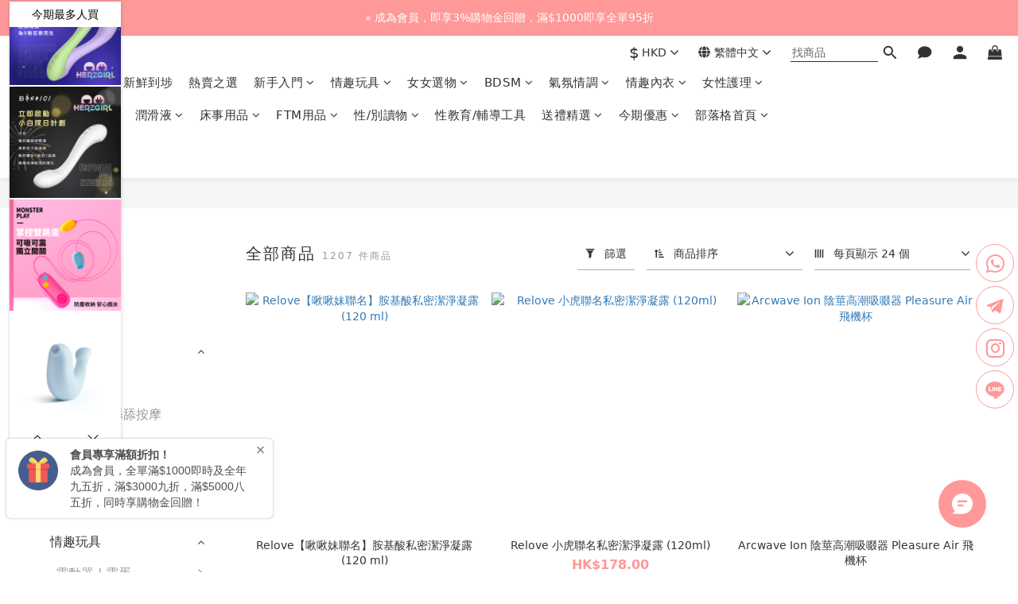

--- FILE ---
content_type: text/html; charset=utf-8
request_url: https://www.lesplayhk.com/products?page=3&sort_by=&order_by=&limit=24
body_size: 117016
content:
<!DOCTYPE html>
<html lang="zh-hant"><head>  <!-- prefetch dns -->
<meta http-equiv="x-dns-prefetch-control" content="on">
<link rel="dns-prefetch" href="https://cdn.shoplineapp.com">
<link rel="preconnect" href="https://cdn.shoplineapp.com" crossorigin>
<link rel="dns-prefetch" href="https://shoplineimg.com">
<link rel="preconnect" href="https://shoplineimg.com">
<link rel="dns-prefetch" href="https://shoplineimg.com">
<link rel="preconnect" href="https://shoplineimg.com" title="image-service-origin">

  <link rel="preload" href="https://cdn.shoplineapp.com/s/javascripts/currencies.js" as="script">





<!-- Wrap what we need here -->


<!-- SEO -->
  

      <title>Les&#39;Play: 成人用品| 情趣玩具| 性商店| 專售女性成人玩具用品</title>

      <meta name="keywords" content="女性玩具,震蛋,假陽具,震棒,按摩棒,吸啜器">
      <meta name="description" content="香港精選優質情趣用品，震蛋、按摩棒、穿戴式玩具、潤滑液、親密護理產品一應俱全， 品質保證，社工主理，給你最適切的情趣生活建議、最好的售後服務！">


<!-- Meta -->
  
      <meta property="og:title" content="Les&#39;Play: 成人用品| 情趣玩具| 性商店| 專售女性成人玩具用品"/>
      <meta property="og:url" content="https://www.lesplayhk.com/products"/>
      <link rel="canonical" href="https://www.lesplayhk.com/products" />
    <meta property="og:description" content="所有商品">
  <meta property="og:image" content="https://img.shoplineapp.com/media/image_clips/69574a566994a4da434030ba/original.png?1767328341=&amp;owner_id=5f4ff3ce854101002cda771e"/>



    <script type="application/ld+json">
    {"@context":"https://schema.org","@type":"WebSite","name":"Les'Play HK","url":"https://www.lesplayhk.com"}
    </script>


<!-- locale meta -->


  <meta name="viewport" content="width=device-width, initial-scale=1.0, viewport-fit=cover">
<meta name="mobile-web-app-capable" content="yes">
<meta name="format-detection" content="telephone=no" />
<meta name="google" value="notranslate">

<!-- Shop icon -->
  <link rel="shortcut icon" type="image/png" href="https://img.shoplineapp.com/media/image_clips/682e1974e21296001009da2e/original.png?1747851634">




<!--- Site Ownership Data -->
    <meta name="google-site-verification" content="aJZ54ZUMXjBzM4blQMJOAmcTdPftTE1qBcO8mFjH3Tw">
    <meta name="google-site-verification" content="1zart6bIAAZtp9AVqZyLJi30qNgc9SXUp35o92JKD-U">
<!--- Site Ownership Data End-->

<!-- Styles -->


        <link rel="stylesheet" media="all" href="https://cdn.shoplineapp.com/assets/lib/bootstrap-3.4.1-4ccbe929d8684c8cc83f72911d02f011655dbd6b146a879612fadcdfa86fa7c7.css" onload="" />

        <link rel="stylesheet" media="print" href="https://cdn.shoplineapp.com/assets/theme_vendor-6eb73ce39fd4a86f966b1ab21edecb479a1d22cae142252ad701407277a4d3be.css" onload="this.media='all'" />


        <link rel="stylesheet" media="print" href="https://cdn.shoplineapp.com/assets/shop-2c8ce8b30f079a0263f27ffd5dfdfce0151366469f06a9a110fb7808a01448e0.css" onload="this.media=&quot;all&quot;" />

            <link rel="stylesheet" media="all" href="https://cdn.shoplineapp.com/assets/v2_themes/ultra_chic/page-categories-cf4c250b9b421bf2574247299724251271e649cd3fc431aaf2e5bc45e30f3a5d.css" onload="" />


    






  <link rel="stylesheet" media="all" href="https://cdn.shoplineapp.com/packs/css/intl_tel_input-0d9daf73.chunk.css" />








<script type="text/javascript">
  window.mainConfig = JSON.parse('{\"sessionId\":\"\",\"merchantId\":\"5f4ff3ce854101002cda771e\",\"appCoreHost\":\"shoplineapp.com\",\"assetHost\":\"https://cdn.shoplineapp.com/packs/\",\"apiBaseUrl\":\"http://shoplineapp.com\",\"eventTrackApi\":\"https://events.shoplytics.com/api\",\"frontCommonsApi\":\"https://front-commons.shoplineapp.com/api\",\"appendToUrl\":\"\",\"env\":\"production\",\"merchantData\":{\"_id\":\"5f4ff3ce854101002cda771e\",\"addon_limit_enabled\":false,\"base_country_code\":\"HK\",\"base_currency\":{\"id\":\"hkd\",\"iso_code\":\"HKD\",\"alternate_symbol\":\"HK$\",\"name\":\"Hong Kong Dollar\",\"symbol_first\":true,\"subunit_to_unit\":100},\"base_currency_code\":\"HKD\",\"beta_feature_keys\":[],\"brand_home_url\":\"https://www.lesplayhk.com\",\"checkout_setting\":{\"enable_membership_autocheck\":true,\"enable_subscription_autocheck\":true,\"enabled_abandoned_cart_notification\":true,\"enable_sc_fast_checkout\":false,\"rounding_setting\":{\"enabled\":true,\"rounding_mode\":\"round_half_even\",\"smallest_denomination\":10},\"multi_checkout\":{\"enabled\":false}},\"current_plan_key\":\"basket\",\"current_theme_key\":\"ultra_chic\",\"delivery_option_count\":14,\"enabled_stock_reminder\":true,\"handle\":\"kelly47\",\"identifier\":\"\",\"instagram_access_token\":\"IGAANCmQEgNdJBZAFF1ZAkpqNDI1UlFkeXZATa1BQLUZAVbC1uVHFTUzl5WDhqdWpwNFlQbXZAWcTFtZATRlRWUzNnViVElSbWJHcnRVVExOalIyd1dHSllISkFlbU9yUlpfTFRKeXJ1c0RWMTRRWU0xSmpjcTNR\",\"instagram_id\":\"9052948174741029\",\"invoice_activation\":\"inactive\",\"is_image_service_enabled\":true,\"mobile_logo_media_url\":\"https://img.shoplineapp.com/media/image_clips/69574a5e3f9a80153392e91b/original.png?1767328349=\\u0026owner_id=5f4ff3ce854101002cda771e\",\"name\":\"Les\'Play HK\",\"order_setting\":{\"invoice_activation\":\"inactive\",\"short_message_activation\":\"inactive\",\"stock_reminder_activation\":\"true\",\"default_out_of_stock_reminder\":true,\"auto_cancel_expired_orders\":true,\"auto_revert_credit\":true,\"enabled_order_auth_expiry\":false,\"enforce_user_login_on_checkout\":false,\"enabled_abandoned_cart_notification\":true,\"enable_order_split_einvoice_reissue\":false,\"no_duplicate_uniform_invoice\":false,\"checkout_without_email\":false,\"hourly_auto_invoice\":false,\"enabled_location_id\":true,\"enabled_sf_hidden_product_name\":true,\"customer_return_order\":{\"enabled\":false,\"available_return_days\":\"7\"},\"customer_cancel_order\":{\"enabled\":false,\"auto_revert_credit\":false},\"custom_fields\":[{\"type\":\"text\",\"label\":\"台灣客戶身份字號\",\"display_type\":\"text_field\",\"name_translations\":{\"zh-hant\":\"台灣客戶身份字號\"},\"hint_translations\":{\"zh-hant\":\"如需寄送台灣，請提供收件人身份字號以作通關用途｜寄送本地可留空此欄。\"},\"field_id\":\"67a30c67cda16b000ef9ada2\"}],\"invoice\":{\"tax_id\":\"\"},\"line_messenging\":{\"status\":\"active\"},\"facebook_messenging\":{\"status\":\"active\"},\"status_update_sms\":{\"status\":\"deactivated\"},\"private_info_handle\":{\"enabled\":false,\"custom_fields_enabled\":false}},\"payment_method_count\":19,\"product_setting\":{\"enabled_product_review\":true,\"variation_display\":\"dropdown\",\"price_range_enabled\":true,\"enabled_pos_product_customized_price\":true,\"enabled_pos_product_price_tier\":true,\"enable_inventory_change_reason\":true,\"preorder_add_to_cart_button_display\":\"depend_on_stock\",\"enabled_pos_pinned_product\":false,\"enabled_plp_product_review\":true},\"promotion_setting\":{\"one_coupon_limit_enabled\":true,\"show_promotion_reminder\":true,\"show_coupon\":true,\"multi_order_discount_strategy\":\"order_and_tier_promotions\",\"order_promotions_ignore_exclude_product\":true,\"order_gift_exclude_credit_and_point\":true,\"promotion_returned_toggle\":false,\"order_gift_threshold_mode\":\"after_all_discounts\",\"category_item_gift_threshold_mode\":\"after_all_discounts\",\"order_free_shipping_threshold_mode\":\"after_all_discounts\",\"category_item_free_shipping_threshold_mode\":\"after_all_discounts\"},\"rollout_keys\":[\"2FA_google_authenticator\",\"3_layer_category\",\"3_layer_navigation\",\"3_layer_variation\",\"711_CB_13countries\",\"711_CB_pickup_TH\",\"711_c2b_report_v2\",\"711_cross_delivery\",\"MC_WA_Template_Management\",\"MC_manual_order\",\"MO_Apply_Coupon_Code\",\"StaffCanBeDeleted_V1\",\"UTM_export\",\"UTM_register\",\"abandoned_cart_notification\",\"add_system_fontstyle\",\"add_to_cart_revamp\",\"addon_products_limit_10\",\"addon_products_limit_unlimited\",\"addon_quantity\",\"address_format_batch2\",\"address_format_jp\",\"address_format_my\",\"address_format_us\",\"address_format_vn\",\"admin_app_extension\",\"admin_custom_domain\",\"admin_image_service\",\"admin_manual_order\",\"admin_realtime\",\"admin_vietnam_dong\",\"admin_whitelist_ip\",\"adminapp_order_form\",\"adminapp_wa_contacts_list\",\"ads_system_new_tab\",\"advanced_menu_app\",\"adyen_my_sc\",\"affiliate_by_product\",\"affiliate_dashboard\",\"affiliate_kol_report\",\"affiliate_kol_report_appstore\",\"alipay_hk_sc\",\"amazon_product_review\",\"android_pos_agent_clockin_n_out\",\"android_pos_purchase_order_partial_in_storage\",\"android_pos_round_adj\",\"android_pos_save_send_receipt\",\"android_pos_v2_force_upgrade_version_1-50-0_date_2025-08-30\",\"app_categories_filtering\",\"app_multiplan\",\"app_subscription_prorated_billing\",\"apply_multi_order_discount\",\"apps_store\",\"apps_store_blog\",\"apps_store_fb_comment\",\"apps_store_wishlist\",\"appstore_free_trial\",\"archive_order_data\",\"archive_order_ui\",\"assign_products_to_category\",\"auth_flow_revamp\",\"auto_credit\",\"auto_credit_notify\",\"auto_credit_percentage\",\"auto_credit_recurring\",\"auto_reply_comment\",\"auto_reply_fb\",\"auto_save_sf_plus_address\",\"auto_suspend_admin\",\"availability_buy_online_pickup_instore\",\"availability_preview_buy_online_pickup_instore\",\"back_in_stock_appstore\",\"back_in_stock_notify\",\"basket_comparising_link_CNY\",\"basket_comparising_link_HKD\",\"basket_comparising_link_TWD\",\"basket_invoice_field\",\"basket_pricing_page_cny\",\"basket_pricing_page_hkd\",\"basket_pricing_page_myr\",\"basket_pricing_page_sgd\",\"basket_pricing_page_thb\",\"basket_pricing_page_twd\",\"basket_pricing_page_usd\",\"basket_pricing_page_vnd\",\"basket_subscription_coupon\",\"basket_subscription_email\",\"bianco_setting\",\"bidding_select_product\",\"bing_ads\",\"birthday_format_v2\",\"block_gtm_for_lighthouse\",\"blog\",\"blog_app\",\"blog_revamp_admin\",\"blog_revamp_admin_category\",\"blog_revamp_doublewrite\",\"blog_revamp_related_products\",\"blog_revamp_shop_category\",\"blog_revamp_singleread\",\"breadcrumb\",\"broadcast_addfilter\",\"broadcast_advanced_filters\",\"broadcast_analytics\",\"broadcast_center\",\"broadcast_clone\",\"broadcast_email_html\",\"broadcast_facebook_template\",\"broadcast_line_template\",\"broadcast_preset_time\",\"broadcast_to_unsubscribers_sms\",\"broadcast_unsubscribe_email\",\"bulk_action_customer\",\"bulk_action_product\",\"bulk_assign_point\",\"bulk_import_multi_lang\",\"bulk_payment_delivery_setting\",\"bulk_printing_labels_711C2C\",\"bulk_update_dynamic_fields\",\"bulk_update_job\",\"bulk_update_new_fields\",\"bulk_update_product_download_with_filter\",\"bulk_update_tag\",\"bulk_update_tag_enhancement\",\"bundle_add_type\",\"bundle_group\",\"bundle_page\",\"bundle_pricing\",\"bundle_promotion_apply_enhancement\",\"bundle_stackable\",\"buy_at_amazon\",\"buy_button\",\"buy_now_button\",\"buyandget_promotion\",\"callback_service\",\"cancel_order_by_customer\",\"cancel_order_by_customer_v2\",\"cart_addon\",\"cart_addon_condition\",\"cart_addon_limit\",\"cart_use_product_service\",\"cart_uuid\",\"category_banner_multiple\",\"category_limit_unlimited\",\"category_sorting\",\"channel_amazon\",\"channel_fb\",\"channel_integration\",\"channel_line\",\"charge_shipping_fee_by_product_qty\",\"chat_widget\",\"chat_widget_facebook\",\"chat_widget_ig\",\"chat_widget_line\",\"chat_widget_livechat\",\"chat_widget_whatsapp\",\"chatbot_card_carousel\",\"chatbot_card_template\",\"chatbot_image_widget\",\"chatbot_keywords_matching\",\"chatbot_welcome_template\",\"checkout_membercheckbox_toggle\",\"checkout_setting\",\"cn_pricing_page_2019\",\"combine_orders_app\",\"comment_list_export\",\"component_h1_tag\",\"connect_new_facebookpage\",\"consolidated_billing\",\"contact_us_mobile\",\"cookie_consent\",\"country_code\",\"coupon_center_back_to_cart\",\"coupon_notification\",\"coupon_v2\",\"create_staff_revamp\",\"credit_campaign\",\"credit_condition_5_tier_ec\",\"credit_point_report\",\"credit_point_triggerpoint\",\"criteo\",\"crm_email_custom\",\"crm_notify_preview\",\"crm_sms_custom\",\"crm_sms_notify\",\"cross_shop_tracker\",\"crowdfunding_app_availability_hk\",\"custom_css\",\"custom_home_delivery_tw\",\"custom_notify\",\"custom_order_export\",\"customer_advanced_filter\",\"customer_coupon\",\"customer_custom_field_limit_5\",\"customer_data_secure\",\"customer_edit\",\"customer_export_v2\",\"customer_group\",\"customer_group_analysis\",\"customer_group_broadcast\",\"customer_group_filter_p2\",\"customer_group_filter_p3\",\"customer_group_regenerate\",\"customer_group_sendcoupon\",\"customer_group_smartrfm_filter\",\"customer_import_50000_failure_report\",\"customer_import_v2\",\"customer_import_v3\",\"customer_list\",\"customer_new_report\",\"customer_referral\",\"customer_referral_notify\",\"customer_search_match\",\"customer_tag\",\"dashboard_v2\",\"dashboard_v2_revamp\",\"date_picker_v2\",\"deep_link_support_linepay\",\"deep_link_support_payme\",\"deep_search\",\"default_theme_ultrachic\",\"delivery_time\",\"delivery_time_with_quantity\",\"design_submenu\",\"dev_center_app_store\",\"disable_footer_brand\",\"disable_old_upgrade_reminder\",\"domain_applicable\",\"doris_bien_setting\",\"dusk_setting\",\"dynamic_shipping_rate_refactor\",\"ec_order_unlimit\",\"ecpay_expirydate\",\"ecpay_payment_gateway\",\"einvoice_bulk_update\",\"einvoice_edit\",\"einvoice_newlogic\",\"email_credit_expire_notify\",\"email_custom\",\"email_member_forget_password_notify\",\"email_member_register_notify\",\"email_order_notify\",\"email_verification\",\"enable_body_script\",\"enable_calculate_api_promotion_apply\",\"enable_calculate_api_promotion_filter\",\"enable_cart_api\",\"enable_cart_service\",\"enable_corejs_splitting\",\"enable_lazysizes_image_tag\",\"enable_new_css_bundle\",\"enable_order_status_callback_revamp_for_promotion\",\"enable_order_status_callback_revamp_for_storefront\",\"enable_promotion_usage_record\",\"enable_shopjs_splitting\",\"enhanced_catalog_feed\",\"exclude_product\",\"exclude_product_v2\",\"execute_shipment_permission\",\"export_inventory_report_v2\",\"express_cart\",\"express_checkout_pages\",\"extend_reminder\",\"facebook_ads\",\"facebook_dia\",\"facebook_line_promotion_notify\",\"facebook_login\",\"facebook_messenger_subscription\",\"facebook_notify\",\"facebook_pixel_manager\",\"fb_1on1_chat\",\"fb_broadcast\",\"fb_broadcast_sc\",\"fb_broadcast_sc_p2\",\"fb_comment_app\",\"fb_entrance_optimization\",\"fb_feed_unlimit\",\"fb_group\",\"fb_menu\",\"fb_messenger_onetime_notification\",\"fb_multi_category_feed\",\"fb_offline_conversions_api\",\"fb_pixel_matching\",\"fb_pixel_v2\",\"fb_post_management\",\"fb_product_set\",\"fb_quick_signup_link\",\"fb_shop_now_button\",\"fb_ssapi\",\"fb_sub_button\",\"fb_welcome_msg\",\"fbe_oe\",\"fbe_shop\",\"fbe_v2\",\"fbe_v2_edit\",\"fbig_shop_disabled\",\"feature_alttag_phase1\",\"feature_alttag_phase2\",\"flash_price_campaign\",\"fm_order_receipt\",\"fmt_c2c_newlabel\",\"fmt_revision\",\"footer_brand\",\"footer_builder\",\"footer_builder_new\",\"form_builder\",\"form_builder_access\",\"form_builder_user_management\",\"form_builder_v2_elements\",\"form_builder_v2_receiver\",\"form_builder_v2_report\",\"fps_rolling_key\",\"freeshipping_promotion_condition\",\"get_coupon\",\"get_promotions_by_cart\",\"gift_promotion_condition\",\"gift_shipping_promotion_discount_condition\",\"gifts_limit_10\",\"gifts_limit_unlimited\",\"gmv_revamp\",\"godaddy\",\"google_ads_api\",\"google_ads_manager\",\"google_analytics_4\",\"google_analytics_manager\",\"google_content_api\",\"google_dynamic_remarketing_tag\",\"google_enhanced_conversions\",\"google_preorder_feed\",\"google_product_category_3rdlayer\",\"google_recaptcha\",\"google_remarketing_manager\",\"google_signup_login\",\"google_tag_manager\",\"gp_tw_sc\",\"group_url_bind_post_live\",\"h2_tag_phase1\",\"hct_logistics_bills_report\",\"hidden_product\",\"hidden_product_p2\",\"hide_credit_point_record_balance\",\"hk_pricing_page_2019\",\"hkd_pricing_page_disabled_2020\",\"ig_browser_notify\",\"ig_live\",\"ig_login_entrance\",\"ig_new_api\",\"image_gallery\",\"image_gallery_p2\",\"image_host_by_region\",\"image_limit_100000\",\"image_limit_30000\",\"image_widget_mobile\",\"inbox_manual_order\",\"inbox_send_cartlink\",\"increase_variation_limit\",\"instagram_create_post\",\"instagram_post_sales\",\"instant_order_form\",\"integrated_label_711\",\"integrated_sfexpress\",\"integration_one\",\"inventory_change_reason\",\"inventory_search_v2\",\"job_api_products_export\",\"job_api_user_export\",\"job_product_import\",\"jquery_v3\",\"kingsman_v2_setting\",\"layout_engine_service_kingsman_blogs\",\"layout_engine_service_kingsman_member_center\",\"layout_engine_service_kingsman_pdp\",\"layout_engine_service_kingsman_plp\",\"layout_engine_service_kingsman_promotions\",\"line_1on1_chat\",\"line_abandon_notification\",\"line_ads_tag\",\"line_broadcast\",\"line_in_chat_shopping\",\"line_login\",\"line_login_mobile\",\"line_shopping_new_fields\",\"line_signup\",\"live_after_keyword\",\"live_ai_tag_comments\",\"live_announce_bids\",\"live_announce_buyer\",\"live_bidding\",\"live_broadcast_v2\",\"live_bulk_checkoutlink\",\"live_bulk_edit\",\"live_checkout_notification\",\"live_checkout_notification_all\",\"live_checkout_notification_message\",\"live_comment_discount\",\"live_comment_robot\",\"live_create_product_v2\",\"live_crosspost\",\"live_dashboard_product\",\"live_event_discount\",\"live_exclusive_price\",\"live_fb_group\",\"live_fhd_video\",\"live_general_settings\",\"live_group_event\",\"live_host_panel\",\"live_ig_messenger_broadcast\",\"live_ig_product_recommend\",\"live_im_switch\",\"live_keyword_switch\",\"live_line_broadcast\",\"live_line_multidisplay\",\"live_luckydraw_enhancement\",\"live_messenger_broadcast\",\"live_order_block\",\"live_print_advanced\",\"live_product_recommend\",\"live_shopline_announcement\",\"live_shopline_beauty_filter\",\"live_shopline_keyword\",\"live_shopline_product_card\",\"live_shopline_view\",\"live_shopline_view_marquee\",\"live_show_storefront_facebook\",\"live_show_storefront_shopline\",\"live_stream_settings\",\"locale_revamp\",\"lock_cart_sc_product\",\"logistic_bill_v2_711_b2c\",\"logistic_bill_v2_711_c2c\",\"logo_favicon\",\"luckydraw_products\",\"luckydraw_qualification\",\"manual_activation\",\"manual_order\",\"manual_order_7-11\",\"manual_order_ec_to_sc\",\"manually_bind_post\",\"marketing_affiliate\",\"marketing_affiliate_p2\",\"mc-history-instant\",\"mc_711crossborder\",\"mc_ad_tag\",\"mc_assign_message\",\"mc_auto_bind_member\",\"mc_autoreply_cotent\",\"mc_autoreply_question\",\"mc_autoreply_trigger\",\"mc_broadcast\",\"mc_broadcast_v2\",\"mc_bulk_read\",\"mc_chatbot_template\",\"mc_delete_message\",\"mc_edit_cart\",\"mc_history_instant\",\"mc_history_post\",\"mc_im\",\"mc_inbox_autoreply\",\"mc_input_status\",\"mc_instant_notifications\",\"mc_invoicetitle_optional\",\"mc_keyword_autotagging\",\"mc_line_broadcast\",\"mc_line_broadcast_all_friends\",\"mc_line_cart\",\"mc_logistics_hct\",\"mc_logistics_tcat\",\"mc_manage_blacklist\",\"mc_mark_todo\",\"mc_new_menu\",\"mc_phone_tag\",\"mc_reminder_unpaid\",\"mc_reply_pic\",\"mc_setting_message\",\"mc_setting_orderform\",\"mc_shop_message_refactor\",\"mc_smart_advice\",\"mc_sort_waitingtime\",\"mc_sort_waitingtime_new\",\"mc_tw_invoice\",\"media_gcp_upload\",\"member_center_profile_revamp\",\"member_import_notify\",\"member_info_reward\",\"member_info_reward_subscription\",\"member_join_notice\",\"member_password_setup_notify\",\"member_points\",\"member_points_notify\",\"member_price\",\"membership_tier_double_write\",\"membership_tier_notify\",\"membership_tiers\",\"memebr_center_point_credit_revamp\",\"menu_limit_100\",\"menu_limit_unlimited\",\"merchant_bills_slp\",\"message_center_v3\",\"message_revamp\",\"mo_remove_discount\",\"mobile_and_email_signup\",\"mobile_signup_p2\",\"modularize_address_format\",\"molpay_credit_card\",\"multi_lang\",\"multicurrency\",\"my_pricing_page_2019\",\"myapp_reauth_alert\",\"myr_pricing_page_disabled_2020\",\"new_app_subscription\",\"new_layout_for_mobile_and_pc\",\"new_onboarding_flow\",\"new_return_management\",\"new_settings_apply_all_promotion\",\"new_signup_flow\",\"new_sinopac_3d\",\"notification_custom_sending_time\",\"npb_theme_philia\",\"npb_widget_font_size_color\",\"ob_revamp\",\"ob_sgstripe\",\"ob_twecpay\",\"oceanpay\",\"old_fbe_removal\",\"onboarding_basketplan\",\"onboarding_handle\",\"one_new_filter\",\"one_page_store\",\"one_page_store_1000\",\"one_page_store_checkout\",\"one_page_store_clone\",\"one_page_store_product_set\",\"oneship_installable\",\"online_credit_redemption_toggle\",\"online_store_design\",\"online_store_design_setup_guide_basketplan\",\"order_add_to_cart\",\"order_archive_calculation_revamp_crm_amount\",\"order_archive_calculation_revamp_crm_member\",\"order_archive_product_testing\",\"order_archive_testing\",\"order_archive_testing_crm\",\"order_archive_testing_order_details\",\"order_archive_testing_return_order\",\"order_confirmation_slip_upload\",\"order_custom_field_limit_5\",\"order_custom_notify\",\"order_decoupling_product_revamp\",\"order_discount_stackable\",\"order_export_366day\",\"order_export_v2\",\"order_filter_shipped_date\",\"order_message_broadcast\",\"order_new_source\",\"order_promotion_split\",\"order_search_custom_field\",\"order_search_sku\",\"order_select_across_pages\",\"order_sms_notify\",\"order_split\",\"order_status_non_automation\",\"order_status_tag_color\",\"order_tag\",\"orderemail_new_logic\",\"other_custom_notify\",\"out_of_stock_order\",\"page_builder_revamp\",\"page_builder_revamp_theme_setting\",\"page_builder_revamp_theme_setting_initialized\",\"page_builder_section_cache_enabled\",\"page_builder_widget_accordion\",\"page_builder_widget_blog\",\"page_builder_widget_category\",\"page_builder_widget_collage\",\"page_builder_widget_countdown\",\"page_builder_widget_custom_liquid\",\"page_builder_widget_instagram\",\"page_builder_widget_product_text\",\"page_builder_widget_subscription\",\"page_builder_widget_video\",\"page_limit_unlimited\",\"page_use_product_service\",\"page_view_cache\",\"pakpobox\",\"partial_free_shipping\",\"payme\",\"payment_condition\",\"payment_fee_config\",\"payment_image\",\"payment_octopus\",\"payment_slip_notify\",\"paypal_upgrade\",\"pdp_image_lightbox\",\"pdp_image_lightbox_icon\",\"pending_subscription\",\"philia_setting\",\"pickup_remember_store\",\"plp_label_wording\",\"plp_product_seourl\",\"plp_variation_selector\",\"plp_wishlist\",\"point_campaign\",\"point_redeem_to_cash\",\"pos_only_product_settings\",\"pos_retail_store_price\",\"pos_setup_guide_basketplan\",\"post_cancel_connect\",\"post_commerce_stack_comment\",\"post_fanpage_luckydraw\",\"post_fb_group\",\"post_general_setting\",\"post_lock_pd\",\"post_sales_dashboard\",\"postsale_auto_reply\",\"postsale_create_post\",\"postsale_ig_auto_reply\",\"postsales_connect_multiple_posts\",\"preorder_limit\",\"preset_publish\",\"price_discount_label_plp\",\"product_attribute_tag_awoo\",\"product_available_time\",\"product_cost_permission\",\"product_feed_info\",\"product_feed_manager_availability\",\"product_feed_revamp\",\"product_index_v2\",\"product_info\",\"product_limit_1000\",\"product_limit_unlimited\",\"product_log_v2\",\"product_page_limit_10\",\"product_quantity_update\",\"product_recommendation_abtesting\",\"product_revamp_doublewrite\",\"product_revamp_singleread\",\"product_review_import\",\"product_review_import_installable\",\"product_review_plp\",\"product_review_reward\",\"product_review_reward_conditions\",\"product_search\",\"product_set_revamp\",\"product_set_show_out_of_stock\",\"product_set_v2_enhancement\",\"product_stock\",\"product_summary\",\"promotion_blacklist\",\"promotion_filter_by_date\",\"promotion_first_purchase\",\"promotion_first_purchase_channel\",\"promotion_hour\",\"promotion_limit_10\",\"promotion_limit_100\",\"promotion_limit_unlimited\",\"promotion_minitem\",\"promotion_page\",\"promotion_page_reminder\",\"promotion_page_seo_button\",\"promotion_record_archive_test\",\"promotion_reminder\",\"promotion_revamp_phase1-1\",\"purchase_limit_campaign\",\"quick_answer\",\"recaptcha_reset_pw\",\"redirect_301_settings\",\"rejected_bill_reminder\",\"remove_fblike_sc\",\"repay_cookie\",\"replace_janus_interface\",\"replace_lms_old_oa_interface\",\"reports\",\"revert_credit\",\"revert_credit_p2\",\"revert_credit_status\",\"sales_dashboard\",\"sangria_setting\",\"sc_advanced_keyword\",\"sc_ai_chat_analysis\",\"sc_ai_suggested_reply\",\"sc_alipay_standard\",\"sc_atm\",\"sc_auto_bind_member\",\"sc_autodetect_address\",\"sc_autodetect_paymentslip\",\"sc_autoreply_icebreaker\",\"sc_broadcast_permissions\",\"sc_clearcart\",\"sc_clearcart_all\",\"sc_comment_label\",\"sc_comment_list\",\"sc_conversations_statistics_sunset\",\"sc_download_adminapp\",\"sc_facebook_broadcast\",\"sc_facebook_live\",\"sc_fb_ig_subscription\",\"sc_gpt_chatsummary\",\"sc_gpt_content_generator\",\"sc_gpt_knowledge_base\",\"sc_group_pm_commentid\",\"sc_group_webhook\",\"sc_intercom\",\"sc_keywords\",\"sc_list_search\",\"sc_lock_inventory\",\"sc_manual_order\",\"sc_mc_settings\",\"sc_mo_711emap\",\"sc_order_unlimit\",\"sc_outstock_msg\",\"sc_overall_statistics\",\"sc_overall_statistics_api_v3\",\"sc_overall_statistics_v2\",\"sc_pickup\",\"sc_post_feature\",\"sc_product_set\",\"sc_product_variation\",\"sc_sidebar\",\"sc_similar_question_replies\",\"sc_slp_subscription_promotion\",\"sc_standard\",\"sc_store_pickup\",\"sc_wa_contacts_list\",\"sc_wa_message_report\",\"sc_wa_permissions\",\"scheduled_home_page\",\"search_function_image_gallery\",\"security_center\",\"select_all_customer\",\"select_all_inventory\",\"send_coupon_notification\",\"session_expiration_period\",\"setup_guide_basketplan\",\"sfexpress_centre\",\"sfexpress_eflocker\",\"sfexpress_service\",\"sfexpress_store\",\"sg_onboarding_currency\",\"share_cart_link\",\"shop_builder_plp\",\"shop_category_filter\",\"shop_category_filter_bulk_action\",\"shop_product_search_rate_limit\",\"shop_related_recaptcha\",\"shop_template_advanced_setting\",\"shopline_captcha\",\"shopline_email_captcha\",\"shopline_product_reviews\",\"shoplytics_api_ordersales_v4\",\"shoplytics_api_psa_wide_table\",\"shoplytics_benchmark\",\"shoplytics_broadcast_api_v3\",\"shoplytics_channel_store_permission\",\"shoplytics_credit_analysis\",\"shoplytics_customer_refactor_api_v3\",\"shoplytics_date_picker_v2\",\"shoplytics_event_realtime_refactor_api_v3\",\"shoplytics_events_api_v3\",\"shoplytics_export_flex\",\"shoplytics_homepage_v2\",\"shoplytics_invoices_api_v3\",\"shoplytics_lite\",\"shoplytics_membership_tier_growth\",\"shoplytics_orders_api_v3\",\"shoplytics_ordersales_v3\",\"shoplytics_payments_api_v3\",\"shoplytics_pro\",\"shoplytics_product_revamp_api_v3\",\"shoplytics_promotions_api_v3\",\"shoplytics_psa_multi_stores_export\",\"shoplytics_psa_sub_categories\",\"shoplytics_rfim_enhancement_v3\",\"shoplytics_session_metrics\",\"shoplytics_staff_api_v3\",\"shoplytics_to_hd\",\"shopping_session_enabled\",\"signin_register_revamp\",\"sitemap_cache_6hr\",\"sitemap_enhance_lang\",\"skya_setting\",\"sl_admin_inventory_count\",\"sl_admin_inventory_transfer\",\"sl_admin_purchase_order\",\"sl_admin_supplier\",\"sl_logistics_bulk_action\",\"sl_logistics_fmt_freeze\",\"sl_logistics_modularize\",\"sl_payment_alipay\",\"sl_payment_cc\",\"sl_payment_standard_v2\",\"sl_payment_type_check\",\"sl_payments_apple_pay\",\"sl_payments_cc_promo\",\"sl_payments_my_cc\",\"sl_payments_my_fpx\",\"sl_payments_sg_cc\",\"sl_pos\",\"sl_pos_SHOPLINE_Payments\",\"sl_pos_admin\",\"sl_pos_admin_cancel_order\",\"sl_pos_admin_delete_order\",\"sl_pos_admin_inventory_transfer\",\"sl_pos_admin_order_archive_testing\",\"sl_pos_admin_purchase_order\",\"sl_pos_admin_register_shift\",\"sl_pos_admin_staff\",\"sl_pos_agent_by_channel\",\"sl_pos_agent_clockin_n_out\",\"sl_pos_agent_performance\",\"sl_pos_android_A4_printer\",\"sl_pos_android_check_cart_items_with_local_db\",\"sl_pos_android_order_reduction\",\"sl_pos_android_receipt_enhancement\",\"sl_pos_android_receipt_info_enhancement\",\"sl_pos_app_order_archive_testing\",\"sl_pos_app_transaction_filter_enhance\",\"sl_pos_apps_store\",\"sl_pos_bugfender_log_reduction\",\"sl_pos_bulk_import_update_enhancement\",\"sl_pos_check_duplicate_create_order\",\"sl_pos_claim_coupon\",\"sl_pos_convert_order_to_cart_by_snapshot\",\"sl_pos_credit_redeem\",\"sl_pos_customerID_duplicate_check\",\"sl_pos_customer_info_enhancement\",\"sl_pos_customer_product_preference\",\"sl_pos_customized_price\",\"sl_pos_disable_touchid_unlock\",\"sl_pos_discount\",\"sl_pos_einvoice_refactor\",\"sl_pos_ewallet_alipay\",\"sl_pos_feature_permission\",\"sl_pos_force_upgrade_1-109-0\",\"sl_pos_force_upgrade_1-110-1\",\"sl_pos_free_gifts_promotion\",\"sl_pos_from_Swift_to_OC\",\"sl_pos_iOS_A4_printer\",\"sl_pos_iOS_app_transaction_filter_enhance\",\"sl_pos_iOS_cashier_revamp_cart\",\"sl_pos_iOS_cashier_revamp_product_list\",\"sl_pos_iPadOS_version_upgrade_remind_16_0_0\",\"sl_pos_initiate_couchbase\",\"sl_pos_inventory_count\",\"sl_pos_inventory_count_difference_reason\",\"sl_pos_inventory_count_for_selected_products\",\"sl_pos_inventory_feature_module\",\"sl_pos_inventory_transfer_app_can_create_note_date\",\"sl_pos_inventory_transfer_insert_enhancement\",\"sl_pos_inventory_transfer_request\",\"sl_pos_invoice_product_name_filter\",\"sl_pos_invoice_swiftUI_revamp\",\"sl_pos_invoice_toast_show\",\"sl_pos_ios_receipt_info_enhancement\",\"sl_pos_ios_small_label_enhancement\",\"sl_pos_ios_version_upgrade_remind\",\"sl_pos_itc\",\"sl_pos_logo_terms_and_condition\",\"sl_pos_member_points\",\"sl_pos_member_price\",\"sl_pos_multiple_payments\",\"sl_pos_new_report_customer_analysis\",\"sl_pos_new_report_daily_payment_methods\",\"sl_pos_new_report_overview\",\"sl_pos_new_report_product_preorder\",\"sl_pos_new_report_transaction_detail\",\"sl_pos_no_minimum_age\",\"sl_pos_order_reduction\",\"sl_pos_order_refactor_admin\",\"sl_pos_order_upload_using_pos_service\",\"sl_pos_partial_return\",\"sl_pos_password_setting_refactor\",\"sl_pos_payment\",\"sl_pos_payment_method_picture\",\"sl_pos_payment_method_prioritized_and_hidden\",\"sl_pos_payoff_preorder\",\"sl_pos_pin_products\",\"sl_pos_product_add_to_cart_refactor\",\"sl_pos_product_set\",\"sl_pos_product_variation_ui\",\"sl_pos_promotion\",\"sl_pos_purchase_order_onlinestore\",\"sl_pos_purchase_order_partial_in_storage\",\"sl_pos_receipt_enhancement\",\"sl_pos_receipt_information\",\"sl_pos_receipt_preorder_return_enhancement\",\"sl_pos_receipt_swiftUI_revamp\",\"sl_pos_register_shift\",\"sl_pos_report_shoplytics_psi\",\"sl_pos_revert_credit\",\"sl_pos_round_adj\",\"sl_pos_save_send_receipt\",\"sl_pos_show_coupon\",\"sl_pos_stock_refactor\",\"sl_pos_supplier_refactor\",\"sl_pos_terminal\",\"sl_pos_terminal_settlement\",\"sl_pos_toast_revamp\",\"sl_pos_transaction_conflict\",\"sl_pos_transaction_view_admin\",\"sl_pos_transfer_onlinestore\",\"sl_pos_user_permission\",\"sl_pos_variation_setting_refactor\",\"sl_purchase_order_search_create_enhancement\",\"slp_bank_promotion\",\"slp_product_subscription\",\"slp_remember_credit_card\",\"slp_swap\",\"smart_omo_appstore\",\"smart_product_recommendation\",\"smart_product_recommendation_plus\",\"smart_product_recommendation_regular\",\"smart_recommended_related_products\",\"sms_broadcast\",\"sms_custom\",\"sms_with_shop_name\",\"social_channel_revamp\",\"social_channel_user\",\"social_name_in_order\",\"sort_out_of_stock_products_last\",\"split_order_applied_creditpoint\",\"sso_lang_th\",\"sso_lang_vi\",\"staff_elasticsearch\",\"staff_limit_5\",\"staff_limit_unlimited\",\"staff_service_migration\",\"static_resource_host_by_region\",\"stop_slp_approvedemail\",\"store_pick_up\",\"storefront_app_extension\",\"storefront_return\",\"stripe_3d_secure\",\"stripe_3ds_cny\",\"stripe_3ds_hkd\",\"stripe_3ds_myr\",\"stripe_3ds_sgd\",\"stripe_3ds_thb\",\"stripe_3ds_usd\",\"stripe_3ds_vnd\",\"stripe_google_pay\",\"stripe_payment_intents\",\"stripe_radar\",\"stripe_subscription_my_account\",\"structured_data\",\"studio_livestream\",\"sub_sgstripe\",\"subscription_config_edit\",\"subscription_config_edit_delivery_payment\",\"subscription_currency\",\"tappay_3D_secure\",\"tappay_sdk_v2_3_2\",\"tappay_sdk_v3\",\"tax_inclusive_setting\",\"taxes_settings\",\"tcat_711pickup_sl_logisitics\",\"tcat_logistics_bills_report\",\"tcat_newlabel\",\"th_pricing_page_2020\",\"thb_pricing_page_disabled_2020\",\"theme_bianco\",\"theme_doris_bien\",\"theme_kingsman_v2\",\"theme_level_3\",\"theme_sangria\",\"theme_ultrachic\",\"thirdparty_login_ui_revamp\",\"tier_birthday_credit\",\"tier_member_points\",\"tier_member_price\",\"tier_reward_app_availability\",\"tier_reward_app_p2\",\"tier_reward_credit\",\"tnc-checkbox\",\"toggle_mobile_category\",\"tw_app_shopback_cashback\",\"tw_fm_sms\",\"tw_pricing_page_2019\",\"tw_stripe_subscription\",\"twd_pricing_page_disabled_2020\",\"uc_integration\",\"uc_v2_endpoints\",\"ultra_setting\",\"unified_admin\",\"use_ngram_for_order_search\",\"user_center_social_channel\",\"user_credits\",\"variant_image_selector\",\"variant_saleprice_cost_weight\",\"variation_label_swatches\",\"varm_setting\",\"vn_pricing_page_2020\",\"vnd_pricing_page_disabled_2020\",\"wa_broadcast_customer_group\",\"wa_system_template\",\"wa_template_custom_content\",\"whatsapp_accept_marketing\",\"whatsapp_catalog\",\"whatsapp_extension\",\"whatsapp_order_form\",\"whatsapp_orderstatus_toggle\",\"wishlist_app\",\"yahoo_dot\",\"youtube_live_shopping\",\"zotabox\",\"zotabox_installable\"],\"shop_default_home_url\":\"https://kelly47.shoplineapp.com\",\"shop_status\":\"open\",\"show_sold_out\":true,\"sl_payment_merchant_id\":\"780314261754236928\",\"supported_languages\":[\"en\",\"zh-hant\"],\"tags\":[\"electronics\"],\"time_zone\":\"Asia/Hong_Kong\",\"updated_at\":\"2026-01-24T17:03:32.183Z\",\"user_setting\":{\"_id\":\"5f4ff3ce1169cc00485237be\",\"created_at\":\"2020-09-02T19:34:38.710Z\",\"data\":{\"general_fields\":[{\"type\":\"gender\",\"options\":{\"order\":{\"include\":\"false\",\"required\":\"false\"},\"signup\":{\"include\":\"true\",\"required\":\"false\"},\"profile\":{\"include\":\"true\",\"required\":\"false\"}}},{\"type\":\"birthday\",\"options\":{\"order\":{\"include\":\"false\",\"required\":\"false\"},\"signup\":{\"include\":\"true\",\"required\":\"false\"},\"profile\":{\"include\":\"true\",\"required\":\"false\"}}}],\"minimum_age_limit\":\"18\",\"custom_fields\":[],\"signup_method\":\"email_and_mobile\",\"sms_verification\":{\"status\":\"false\",\"supported_countries\":[\"*\"]},\"facebook_login\":{\"status\":\"active\",\"app_id\":\"735197074078754\"},\"google_login\":{\"status\":\"active\",\"client_id\":\"652418981590-2f0op28bpfmtrojf04lch2fo887p7c0j.apps.googleusercontent.com\",\"client_secret\":\"GOCS***************************-mnP\"},\"enable_facebook_comment\":{\"status\":\"active\"},\"facebook_comment\":\"\",\"line_login\":{\"status\":\"active\"},\"recaptcha_signup\":{\"status\":\"true\",\"site_key\":\"6Lc6X7YqAAAAAIlQEnkugGmftOLB1nxLCpXKpHMW\"},\"email_verification\":{\"status\":\"true\"},\"login_with_verification\":{\"status\":\"false\"},\"upgrade_reminder\":{\"status\":\"active\"},\"enable_member_point\":true,\"enable_user_credit\":true,\"birthday_format\":\"YYYY/MM/DD\",\"send_birthday_credit_period\":\"monthly\",\"member_info_reward\":{\"enabled\":true,\"reward_on\":[],\"subscription_reward_on\":[\"line\"],\"coupons\":{\"enabled\":false,\"promotion_ids\":[]}},\"login_lambda_callback_function_name\":null,\"enable_age_policy\":true,\"force_complete_info\":true,\"membership_promo_banner\":{\"text\":{\"display\":\"custom\",\"custom_content\":{\"en\":{\"title\":\"Join the LP Membership and enjoy our best deals!\",\"content\":\"⊛ $20 store credit instantly when you join\\n⊛ Birthday store credit every year\\n⊛ Spend to level up to VIP and enjoy up to 15% off sitewide all year\\n⊛ Curated new arrivals and exclusive member offers\"},\"zh-hant\":{\"title\":\"立即加入LP會員，盡享最抵購物優惠！\",\"content\":\"⊛ 加入即贈 $20 購物金，即送即用\\n⊛ 每年生日獲贈生日購物金\\n⊛ 累積消費升級VIP，即享全年全單購物折扣低至85折\\n⊛ 最新好物推薦、會員專屬優惠不定期送上\"}}},\"image\":{\"display\":\"custom\",\"custom_content\":{\"zh-hant\":\"6961245659556da0d356dc1c\",\"en\":\"6961280b65f56c8b083a8528\"}}},\"user_credit_expired\":{\"sms\":{\"status\":\"active\"},\"email\":{\"status\":\"active\"},\"line_mes_api\":{\"status\":\"inactive\"}},\"member_account_setup\":{\"sms\":{\"status\":\"inactive\"},\"email\":{\"status\":\"inactive\"},\"line_mes_api\":{\"status\":\"inactive\"}},\"membership_tier_upgrade\":{\"sms\":{\"status\":\"active\"},\"email\":{\"status\":\"inactive\"},\"line_mes_api\":{\"status\":\"inactive\"}},\"welcome_credit\":{\"sms\":{\"status\":\"inactive\"},\"email\":{\"status\":\"inactive\"},\"line_mes_api\":{\"status\":\"inactive\"}},\"order_reward_credit\":{\"sms\":{\"status\":\"inactive\"},\"email\":{\"status\":\"inactive\"},\"line_mes_api\":{\"status\":\"inactive\"}},\"member_info_reward_credit\":{\"sms\":{\"status\":\"inactive\"},\"email\":{\"status\":\"active\"},\"line_mes_api\":{\"status\":\"inactive\"}}},\"item_type\":\"\",\"key\":\"users\",\"name\":null,\"owner_id\":\"5f4ff3ce854101002cda771e\",\"owner_type\":\"Merchant\",\"publish_status\":\"published\",\"status\":\"active\",\"updated_at\":\"2026-01-23T10:55:12.511Z\",\"value\":null}},\"localeData\":{\"loadedLanguage\":{\"name\":\"繁體中文\",\"code\":\"zh-hant\"},\"supportedLocales\":[{\"name\":\"English\",\"code\":\"en\"},{\"name\":\"繁體中文\",\"code\":\"zh-hant\"}]},\"currentUser\":null,\"themeSettings\":{\"mobile_categories_removed\":true,\"categories_collapsed\":false,\"mobile_categories_collapsed\":true,\"image_fill\":false,\"hide_language_selector\":false,\"is_multicurrency_enabled\":true,\"show_promotions_on_product\":true,\"enabled_quick_cart\":true,\"buy_now_button\":{\"enabled\":true,\"color\":\"fb7813\"},\"opens_in_new_tab\":false,\"category_page\":\"24\",\"enabled_sort_by_sold\":true,\"goto_top\":true,\"plp_wishlist\":true,\"plp_variation_selector\":{\"enabled\":false,\"show_variation\":1},\"page_background\":\"FFFFFF\",\"page_text\":\"333333\",\"page_text_link\":\"f19998\",\"announcement_background\":\"ff9898\",\"announcement_text\":\"FFFFFF\",\"header_background\":\"ffffff\",\"header_text\":\"333333\",\"header_icon\":\"333333\",\"primary_background\":\"FF9898\",\"primary_text\":\"FFFFFF\",\"buy_now_background\":\"ff9898\",\"buy_now_text\":\"FFFFFF\",\"footer_background\":\"FFFFFF\",\"footer_text\":\"333333\",\"footer_icon\":\"333333\",\"copyright_background\":\"F7F7F7\",\"copyright_text\":\"999999\",\"font_title\":\"system-sans\",\"font_size_title\":\"1\",\"font_paragraph\":\"system-sans\",\"font_size_paragraph\":\"1\",\"variation_image_selector_enabled\":false,\"variation_image_selector_variation\":1,\"hide_share_buttons\":true,\"enable_gdpr_cookies_banner\":false,\"updated_with_new_page_builder\":true,\"messages_enabled\":true,\"hide_languages\":\"\",\"product_promotion_label_background\":\"ff9898\",\"variation_image_style\":\"circle\",\"variation_image_size\":\"md\",\"show_products_total\":true,\"product_custom_label_style\":\"arrow-rectangular\"},\"isMultiCurrencyEnabled\":true,\"features\":{\"plans\":{\"free\":{\"member_price\":false,\"cart_addon\":false,\"google_analytics_ecommerce\":false,\"membership\":false,\"shopline_logo\":true,\"user_credit\":{\"manaul\":false,\"auto\":false},\"variant_image_selector\":false},\"standard\":{\"member_price\":false,\"cart_addon\":false,\"google_analytics_ecommerce\":false,\"membership\":false,\"shopline_logo\":true,\"user_credit\":{\"manaul\":false,\"auto\":false},\"variant_image_selector\":false},\"starter\":{\"member_price\":false,\"cart_addon\":false,\"google_analytics_ecommerce\":false,\"membership\":false,\"shopline_logo\":true,\"user_credit\":{\"manaul\":false,\"auto\":false},\"variant_image_selector\":false},\"pro\":{\"member_price\":false,\"cart_addon\":false,\"google_analytics_ecommerce\":false,\"membership\":false,\"shopline_logo\":false,\"user_credit\":{\"manaul\":false,\"auto\":false},\"variant_image_selector\":false},\"business\":{\"member_price\":false,\"cart_addon\":false,\"google_analytics_ecommerce\":true,\"membership\":true,\"shopline_logo\":false,\"user_credit\":{\"manaul\":false,\"auto\":false},\"facebook_comments_plugin\":true,\"variant_image_selector\":false},\"basic\":{\"member_price\":false,\"cart_addon\":false,\"google_analytics_ecommerce\":false,\"membership\":false,\"shopline_logo\":false,\"user_credit\":{\"manaul\":false,\"auto\":false},\"variant_image_selector\":false},\"basic2018\":{\"member_price\":false,\"cart_addon\":false,\"google_analytics_ecommerce\":false,\"membership\":false,\"shopline_logo\":true,\"user_credit\":{\"manaul\":false,\"auto\":false},\"variant_image_selector\":false},\"sc\":{\"member_price\":false,\"cart_addon\":false,\"google_analytics_ecommerce\":true,\"membership\":false,\"shopline_logo\":true,\"user_credit\":{\"manaul\":false,\"auto\":false},\"facebook_comments_plugin\":true,\"facebook_chat_plugin\":true,\"variant_image_selector\":false},\"advanced\":{\"member_price\":false,\"cart_addon\":false,\"google_analytics_ecommerce\":true,\"membership\":false,\"shopline_logo\":false,\"user_credit\":{\"manaul\":false,\"auto\":false},\"facebook_comments_plugin\":true,\"facebook_chat_plugin\":true,\"variant_image_selector\":false},\"premium\":{\"member_price\":true,\"cart_addon\":true,\"google_analytics_ecommerce\":true,\"membership\":true,\"shopline_logo\":false,\"user_credit\":{\"manaul\":true,\"auto\":true},\"google_dynamic_remarketing\":true,\"facebook_comments_plugin\":true,\"facebook_chat_plugin\":true,\"wish_list\":true,\"facebook_messenger_subscription\":true,\"product_feed\":true,\"express_checkout\":true,\"variant_image_selector\":true},\"enterprise\":{\"member_price\":true,\"cart_addon\":true,\"google_analytics_ecommerce\":true,\"membership\":true,\"shopline_logo\":false,\"user_credit\":{\"manaul\":true,\"auto\":true},\"google_dynamic_remarketing\":true,\"facebook_comments_plugin\":true,\"facebook_chat_plugin\":true,\"wish_list\":true,\"facebook_messenger_subscription\":true,\"product_feed\":true,\"express_checkout\":true,\"variant_image_selector\":true},\"crossborder\":{\"member_price\":true,\"cart_addon\":true,\"google_analytics_ecommerce\":true,\"membership\":true,\"shopline_logo\":false,\"user_credit\":{\"manaul\":true,\"auto\":true},\"google_dynamic_remarketing\":true,\"facebook_comments_plugin\":true,\"facebook_chat_plugin\":true,\"wish_list\":true,\"facebook_messenger_subscription\":true,\"product_feed\":true,\"express_checkout\":true,\"variant_image_selector\":true},\"o2o\":{\"member_price\":true,\"cart_addon\":true,\"google_analytics_ecommerce\":true,\"membership\":true,\"shopline_logo\":false,\"user_credit\":{\"manaul\":true,\"auto\":true},\"google_dynamic_remarketing\":true,\"facebook_comments_plugin\":true,\"facebook_chat_plugin\":true,\"wish_list\":true,\"facebook_messenger_subscription\":true,\"product_feed\":true,\"express_checkout\":true,\"subscription_product\":true,\"variant_image_selector\":true}}},\"requestCountry\":\"US\",\"trackerEventData\":{},\"isRecaptchaEnabled\":true,\"isRecaptchaEnterprise\":false,\"recaptchaEnterpriseSiteKey\":\"6LeMcv0hAAAAADjAJkgZLpvEiuc6migO0KyLEadr\",\"recaptchaEnterpriseCheckboxSiteKey\":\"6LfQVEEoAAAAAAzllcvUxDYhfywH7-aY52nsJ2cK\",\"recaptchaSiteKey\":\"6Lc6X7YqAAAAAIlQEnkugGmftOLB1nxLCpXKpHMW\",\"currencyData\":{\"supportedCurrencies\":[{\"name\":\"$ HKD\",\"symbol\":\"$\",\"iso_code\":\"hkd\"},{\"name\":\"P MOP\",\"symbol\":\"P\",\"iso_code\":\"mop\"},{\"name\":\"¥ CNY\",\"symbol\":\"¥\",\"iso_code\":\"cny\"},{\"name\":\"$ TWD\",\"symbol\":\"$\",\"iso_code\":\"twd\"},{\"name\":\"$ USD\",\"symbol\":\"$\",\"iso_code\":\"usd\"},{\"name\":\"$ SGD\",\"symbol\":\"$\",\"iso_code\":\"sgd\"},{\"name\":\"€ EUR\",\"symbol\":\"€\",\"iso_code\":\"eur\"},{\"name\":\"$ AUD\",\"symbol\":\"$\",\"iso_code\":\"aud\"},{\"name\":\"£ GBP\",\"symbol\":\"£\",\"iso_code\":\"gbp\"},{\"name\":\"₱ PHP\",\"symbol\":\"₱\",\"iso_code\":\"php\"},{\"name\":\"RM MYR\",\"symbol\":\"RM\",\"iso_code\":\"myr\"},{\"name\":\"฿ THB\",\"symbol\":\"฿\",\"iso_code\":\"thb\"},{\"name\":\"د.إ AED\",\"symbol\":\"د.إ\",\"iso_code\":\"aed\"},{\"name\":\"¥ JPY\",\"symbol\":\"¥\",\"iso_code\":\"jpy\"},{\"name\":\"$ BND\",\"symbol\":\"$\",\"iso_code\":\"bnd\"},{\"name\":\"₩ KRW\",\"symbol\":\"₩\",\"iso_code\":\"krw\"},{\"name\":\"Rp IDR\",\"symbol\":\"Rp\",\"iso_code\":\"idr\"},{\"name\":\"₫ VND\",\"symbol\":\"₫\",\"iso_code\":\"vnd\"},{\"name\":\"$ CAD\",\"symbol\":\"$\",\"iso_code\":\"cad\"}],\"requestCountryCurrencyCode\":\"HKD\"},\"previousUrl\":\"\",\"checkoutLandingPath\":\"/cart\",\"webpSupported\":true,\"pageType\":\"products-index\",\"paypalCnClientId\":\"AYVtr8kMzEyRCw725vQM_-hheFyo1FuWeaup4KPSvU1gg44L-NG5e2PNcwGnMo2MLCzGRg4eVHJhuqBP\",\"efoxPayVersion\":\"1.0.60\",\"universalPaymentSDKUrl\":\"https://cdn.myshopline.com\",\"shoplinePaymentCashierSDKUrl\":\"https://cdn.myshopline.com/pay/paymentElement/1.7.1/index.js\",\"shoplinePaymentV2Env\":\"prod\",\"shoplinePaymentGatewayEnv\":\"prod\",\"currentPath\":\"/products\",\"isExceedCartLimitation\":null,\"familyMartEnv\":\"prod\",\"familyMartConfig\":{\"cvsname\":\"familymart.shoplineapp.com\"},\"familyMartFrozenConfig\":{\"cvsname\":\"familymartfreeze.shoplineapp.com\",\"cvslink\":\"https://familymartfreeze.shoplineapp.com/familymart_freeze_callback\",\"emap\":\"https://ecmfme.map.com.tw/ReceiveOrderInfo.aspx\"},\"pageIdentifier\":\"product_list\",\"staticResourceHost\":\"https://static.shoplineapp.com/\",\"facebookAppId\":\"467428936681900\",\"facebookSdkVersion\":\"v2.7\",\"criteoAccountId\":null,\"criteoEmail\":null,\"shoplineCaptchaEnv\":\"prod\",\"shoplineCaptchaPublicKey\":\"MIGfMA0GCSqGSIb3DQEBAQUAA4GNADCBiQKBgQCUXpOVJR72RcVR8To9lTILfKJnfTp+f69D2azJDN5U9FqcZhdYfrBegVRKxuhkwdn1uu6Er9PWV4Tp8tRuHYnlU+U72NRpb0S3fmToXL3KMKw/4qu2B3EWtxeh/6GPh3leTvMteZpGRntMVmJCJdS8PY1CG0w6QzZZ5raGKXQc2QIDAQAB\",\"defaultBlockedSmsCountries\":\"PS,MG,KE,AO,KG,UG,AZ,ZW,TJ,NG,GT,DZ,BD,BY,AF,LK,MA,EH,MM,EG,LV,OM,LT,UA,RU,KZ,KH,LY,ML,MW,IR,EE\"}');
</script>

  <script
    src="https://browser.sentry-cdn.com/6.8.0/bundle.tracing.min.js"
    integrity="sha384-PEpz3oi70IBfja8491RPjqj38s8lBU9qHRh+tBurFb6XNetbdvlRXlshYnKzMB0U"
    crossorigin="anonymous"
    defer
  ></script>
  <script
    src="https://browser.sentry-cdn.com/6.8.0/captureconsole.min.js"
    integrity="sha384-FJ5n80A08NroQF9DJzikUUhiCaQT2rTIYeJyHytczDDbIiejfcCzBR5lQK4AnmVt"
    crossorigin="anonymous"
    defer
  ></script>

<script>
  function sriOnError (event) {
    if (window.Sentry) window.Sentry.captureException(event);

    var script = document.createElement('script');
    var srcDomain = new URL(this.src).origin;
    script.src = this.src.replace(srcDomain, '');
    if (this.defer) script.setAttribute("defer", "defer");
    document.getElementsByTagName('head')[0].insertBefore(script, null);
  }
</script>

<script>window.lazySizesConfig={},Object.assign(window.lazySizesConfig,{lazyClass:"sl-lazy",loadingClass:"sl-lazyloading",loadedClass:"sl-lazyloaded",preloadClass:"sl-lazypreload",errorClass:"sl-lazyerror",iframeLoadMode:"1",loadHidden:!1});</script>
<script>!function(e,t){var a=t(e,e.document,Date);e.lazySizes=a,"object"==typeof module&&module.exports&&(module.exports=a)}("undefined"!=typeof window?window:{},function(e,t,a){"use strict";var n,i;if(function(){var t,a={lazyClass:"lazyload",loadedClass:"lazyloaded",loadingClass:"lazyloading",preloadClass:"lazypreload",errorClass:"lazyerror",autosizesClass:"lazyautosizes",fastLoadedClass:"ls-is-cached",iframeLoadMode:0,srcAttr:"data-src",srcsetAttr:"data-srcset",sizesAttr:"data-sizes",minSize:40,customMedia:{},init:!0,expFactor:1.5,hFac:.8,loadMode:2,loadHidden:!0,ricTimeout:0,throttleDelay:125};for(t in i=e.lazySizesConfig||e.lazysizesConfig||{},a)t in i||(i[t]=a[t])}(),!t||!t.getElementsByClassName)return{init:function(){},cfg:i,noSupport:!0};var s,o,r,l,c,d,u,f,m,y,h,z,g,v,p,C,b,A,E,_,w,M,N,x,L,W,S,B,T,F,R,D,k,H,O,P,$,q,I,U,j,G,J,K,Q,V=t.documentElement,X=e.HTMLPictureElement,Y="addEventListener",Z="getAttribute",ee=e[Y].bind(e),te=e.setTimeout,ae=e.requestAnimationFrame||te,ne=e.requestIdleCallback,ie=/^picture$/i,se=["load","error","lazyincluded","_lazyloaded"],oe={},re=Array.prototype.forEach,le=function(e,t){return oe[t]||(oe[t]=new RegExp("(\\s|^)"+t+"(\\s|$)")),oe[t].test(e[Z]("class")||"")&&oe[t]},ce=function(e,t){le(e,t)||e.setAttribute("class",(e[Z]("class")||"").trim()+" "+t)},de=function(e,t){var a;(a=le(e,t))&&e.setAttribute("class",(e[Z]("class")||"").replace(a," "))},ue=function(e,t,a){var n=a?Y:"removeEventListener";a&&ue(e,t),se.forEach(function(a){e[n](a,t)})},fe=function(e,a,i,s,o){var r=t.createEvent("Event");return i||(i={}),i.instance=n,r.initEvent(a,!s,!o),r.detail=i,e.dispatchEvent(r),r},me=function(t,a){var n;!X&&(n=e.picturefill||i.pf)?(a&&a.src&&!t[Z]("srcset")&&t.setAttribute("srcset",a.src),n({reevaluate:!0,elements:[t]})):a&&a.src&&(t.src=a.src)},ye=function(e,t){return(getComputedStyle(e,null)||{})[t]},he=function(e,t,a){for(a=a||e.offsetWidth;a<i.minSize&&t&&!e._lazysizesWidth;)a=t.offsetWidth,t=t.parentNode;return a},ze=(l=[],c=r=[],d=function(){var e=c;for(c=r.length?l:r,s=!0,o=!1;e.length;)e.shift()();s=!1},u=function(e,a){s&&!a?e.apply(this,arguments):(c.push(e),o||(o=!0,(t.hidden?te:ae)(d)))},u._lsFlush=d,u),ge=function(e,t){return t?function(){ze(e)}:function(){var t=this,a=arguments;ze(function(){e.apply(t,a)})}},ve=function(e){var t,n=0,s=i.throttleDelay,o=i.ricTimeout,r=function(){t=!1,n=a.now(),e()},l=ne&&o>49?function(){ne(r,{timeout:o}),o!==i.ricTimeout&&(o=i.ricTimeout)}:ge(function(){te(r)},!0);return function(e){var i;(e=!0===e)&&(o=33),t||(t=!0,(i=s-(a.now()-n))<0&&(i=0),e||i<9?l():te(l,i))}},pe=function(e){var t,n,i=99,s=function(){t=null,e()},o=function(){var e=a.now()-n;e<i?te(o,i-e):(ne||s)(s)};return function(){n=a.now(),t||(t=te(o,i))}},Ce=(_=/^img$/i,w=/^iframe$/i,M="onscroll"in e&&!/(gle|ing)bot/.test(navigator.userAgent),N=0,x=0,L=0,W=-1,S=function(e){L--,(!e||L<0||!e.target)&&(L=0)},B=function(e){return null==E&&(E="hidden"==ye(t.body,"visibility")),E||!("hidden"==ye(e.parentNode,"visibility")&&"hidden"==ye(e,"visibility"))},T=function(e,a){var n,i=e,s=B(e);for(p-=a,A+=a,C-=a,b+=a;s&&(i=i.offsetParent)&&i!=t.body&&i!=V;)(s=(ye(i,"opacity")||1)>0)&&"visible"!=ye(i,"overflow")&&(n=i.getBoundingClientRect(),s=b>n.left&&C<n.right&&A>n.top-1&&p<n.bottom+1);return s},R=ve(F=function(){var e,a,s,o,r,l,c,d,u,y,z,_,w=n.elements;if(n.extraElements&&n.extraElements.length>0&&(w=Array.from(w).concat(n.extraElements)),(h=i.loadMode)&&L<8&&(e=w.length)){for(a=0,W++;a<e;a++)if(w[a]&&!w[a]._lazyRace)if(!M||n.prematureUnveil&&n.prematureUnveil(w[a]))q(w[a]);else if((d=w[a][Z]("data-expand"))&&(l=1*d)||(l=x),y||(y=!i.expand||i.expand<1?V.clientHeight>500&&V.clientWidth>500?500:370:i.expand,n._defEx=y,z=y*i.expFactor,_=i.hFac,E=null,x<z&&L<1&&W>2&&h>2&&!t.hidden?(x=z,W=0):x=h>1&&W>1&&L<6?y:N),u!==l&&(g=innerWidth+l*_,v=innerHeight+l,c=-1*l,u=l),s=w[a].getBoundingClientRect(),(A=s.bottom)>=c&&(p=s.top)<=v&&(b=s.right)>=c*_&&(C=s.left)<=g&&(A||b||C||p)&&(i.loadHidden||B(w[a]))&&(m&&L<3&&!d&&(h<3||W<4)||T(w[a],l))){if(q(w[a]),r=!0,L>9)break}else!r&&m&&!o&&L<4&&W<4&&h>2&&(f[0]||i.preloadAfterLoad)&&(f[0]||!d&&(A||b||C||p||"auto"!=w[a][Z](i.sizesAttr)))&&(o=f[0]||w[a]);o&&!r&&q(o)}}),k=ge(D=function(e){var t=e.target;t._lazyCache?delete t._lazyCache:(S(e),ce(t,i.loadedClass),de(t,i.loadingClass),ue(t,H),fe(t,"lazyloaded"))}),H=function(e){k({target:e.target})},O=function(e,t){var a=e.getAttribute("data-load-mode")||i.iframeLoadMode;0==a?e.contentWindow.location.replace(t):1==a&&(e.src=t)},P=function(e){var t,a=e[Z](i.srcsetAttr);(t=i.customMedia[e[Z]("data-media")||e[Z]("media")])&&e.setAttribute("media",t),a&&e.setAttribute("srcset",a)},$=ge(function(e,t,a,n,s){var o,r,l,c,d,u;(d=fe(e,"lazybeforeunveil",t)).defaultPrevented||(n&&(a?ce(e,i.autosizesClass):e.setAttribute("sizes",n)),r=e[Z](i.srcsetAttr),o=e[Z](i.srcAttr),s&&(c=(l=e.parentNode)&&ie.test(l.nodeName||"")),u=t.firesLoad||"src"in e&&(r||o||c),d={target:e},ce(e,i.loadingClass),u&&(clearTimeout(y),y=te(S,2500),ue(e,H,!0)),c&&re.call(l.getElementsByTagName("source"),P),r?e.setAttribute("srcset",r):o&&!c&&(w.test(e.nodeName)?O(e,o):e.src=o),s&&(r||c)&&me(e,{src:o})),e._lazyRace&&delete e._lazyRace,de(e,i.lazyClass),ze(function(){var t=e.complete&&e.naturalWidth>1;u&&!t||(t&&ce(e,i.fastLoadedClass),D(d),e._lazyCache=!0,te(function(){"_lazyCache"in e&&delete e._lazyCache},9)),"lazy"==e.loading&&L--},!0)}),q=function(e){if(!e._lazyRace){var t,a=_.test(e.nodeName),n=a&&(e[Z](i.sizesAttr)||e[Z]("sizes")),s="auto"==n;(!s&&m||!a||!e[Z]("src")&&!e.srcset||e.complete||le(e,i.errorClass)||!le(e,i.lazyClass))&&(t=fe(e,"lazyunveilread").detail,s&&be.updateElem(e,!0,e.offsetWidth),e._lazyRace=!0,L++,$(e,t,s,n,a))}},I=pe(function(){i.loadMode=3,R()}),j=function(){m||(a.now()-z<999?te(j,999):(m=!0,i.loadMode=3,R(),ee("scroll",U,!0)))},{_:function(){z=a.now(),n.elements=t.getElementsByClassName(i.lazyClass),f=t.getElementsByClassName(i.lazyClass+" "+i.preloadClass),ee("scroll",R,!0),ee("resize",R,!0),ee("pageshow",function(e){if(e.persisted){var a=t.querySelectorAll("."+i.loadingClass);a.length&&a.forEach&&ae(function(){a.forEach(function(e){e.complete&&q(e)})})}}),e.MutationObserver?new MutationObserver(R).observe(V,{childList:!0,subtree:!0,attributes:!0}):(V[Y]("DOMNodeInserted",R,!0),V[Y]("DOMAttrModified",R,!0),setInterval(R,999)),ee("hashchange",R,!0),["focus","mouseover","click","load","transitionend","animationend"].forEach(function(e){t[Y](e,R,!0)}),/d$|^c/.test(t.readyState)?j():(ee("load",j),t[Y]("DOMContentLoaded",R),te(j,2e4)),n.elements.length?(F(),ze._lsFlush()):R()},checkElems:R,unveil:q,_aLSL:U=function(){3==i.loadMode&&(i.loadMode=2),I()}}),be=(J=ge(function(e,t,a,n){var i,s,o;if(e._lazysizesWidth=n,n+="px",e.setAttribute("sizes",n),ie.test(t.nodeName||""))for(s=0,o=(i=t.getElementsByTagName("source")).length;s<o;s++)i[s].setAttribute("sizes",n);a.detail.dataAttr||me(e,a.detail)}),K=function(e,t,a){var n,i=e.parentNode;i&&(a=he(e,i,a),(n=fe(e,"lazybeforesizes",{width:a,dataAttr:!!t})).defaultPrevented||(a=n.detail.width)&&a!==e._lazysizesWidth&&J(e,i,n,a))},{_:function(){G=t.getElementsByClassName(i.autosizesClass),ee("resize",Q)},checkElems:Q=pe(function(){var e,t=G.length;if(t)for(e=0;e<t;e++)K(G[e])}),updateElem:K}),Ae=function(){!Ae.i&&t.getElementsByClassName&&(Ae.i=!0,be._(),Ce._())};return te(function(){i.init&&Ae()}),n={cfg:i,autoSizer:be,loader:Ce,init:Ae,uP:me,aC:ce,rC:de,hC:le,fire:fe,gW:he,rAF:ze}});</script>
  <script>!function(e){window.slShadowDomCreate=window.slShadowDomCreate?window.slShadowDomCreate:e}(function(){"use strict";var e="data-shadow-status",t="SL-SHADOW-CONTENT",o={init:"init",complete:"complete"},a=function(e,t,o){if(e){var a=function(e){if(e&&e.target&&e.srcElement)for(var t=e.target||e.srcElement,a=e.currentTarget;t!==a;){if(t.matches("a")){var n=t;e.delegateTarget=n,o.apply(n,[e])}t=t.parentNode}};e.addEventListener(t,a)}},n=function(e){window.location.href.includes("is_preview=2")&&a(e,"click",function(e){e.preventDefault()})},r=function(a){if(a instanceof HTMLElement){var r=!!a.shadowRoot,i=a.previousElementSibling,s=i&&i.tagName;if(!a.getAttribute(e))if(s==t)if(r)console.warn("SL shadow dom warning: The root is aready shadow root");else a.setAttribute(e,o.init),a.attachShadow({mode:"open"}).appendChild(i),n(i),a.slUpdateLazyExtraElements&&a.slUpdateLazyExtraElements(),a.setAttribute(e,o.complete);else console.warn("SL shadow dom warning: The shadow content does not match shadow tag name")}else console.warn("SL shadow dom warning: The root is not HTMLElement")};try{document.querySelectorAll("sl-shadow-root").forEach(function(e){r(e)})}catch(e){console.warn("createShadowDom warning:",e)}});</script>
  <script>!function(){if(window.lazySizes){var e="."+(window.lazySizesConfig?window.lazySizesConfig.lazyClass:"sl-lazy");void 0===window.lazySizes.extraElements&&(window.lazySizes.extraElements=[]),HTMLElement.prototype.slUpdateLazyExtraElements=function(){var n=[];this.shadowRoot&&(n=Array.from(this.shadowRoot.querySelectorAll(e))),n=n.concat(Array.from(this.querySelectorAll(e)));var t=window.lazySizes.extraElements;return 0===n.length||(t&&t.length>0?window.lazySizes.extraElements=t.concat(n):window.lazySizes.extraElements=n,window.lazySizes.loader.checkElems(),this.shadowRoot.addEventListener("lazyloaded",function(e){var n=window.lazySizes.extraElements;if(n&&n.length>0){var t=n.filter(function(n){return n!==e.target});t.length>0?window.lazySizes.extraElements=t:delete window.lazySizes.extraElements}})),n}}else console.warn("Lazysizes warning: window.lazySizes is undefined")}();</script>

  <script src="https://cdn.shoplineapp.com/s/javascripts/currencies.js" defer></script>



<script>
  function generateGlobalSDKObserver(variableName, options = {}) {
    const { isLoaded = (sdk) => !!sdk } = options;
    return {
      [variableName]: {
        funcs: [],
        notify: function() {
          while (this.funcs.length > 0) {
            const func = this.funcs.shift();
            func(window[variableName]);
          }
        },
        subscribe: function(func) {
          if (isLoaded(window[variableName])) {
            func(window[variableName]);
          } else {
            this.funcs.push(func);
          }
          const unsubscribe = function () {
            const index = this.funcs.indexOf(func);
            if (index > -1) {
              this.funcs.splice(index, 1);
            }
          };
          return unsubscribe.bind(this);
        },
      },
    };
  }

  window.globalSDKObserver = Object.assign(
    {},
    generateGlobalSDKObserver('grecaptcha', { isLoaded: function(sdk) { return sdk && sdk.render }}),
    generateGlobalSDKObserver('FB'),
  );
</script>

<style>
  :root {
      --buy-now-button-color: #fb7813;

          --category-page: 24;
            --page-background: #FFFFFF;
            --page-background-h: 0;
            --page-background-s: 0%;
            --page-background-l: 100%;
            --page-text: #333333;
            --page-text-h: 0;
            --page-text-s: 0%;
            --page-text-l: 20%;
            --page-text-link: #f19998;
            --page-text-link-h: 1;
            --page-text-link-s: 76%;
            --page-text-link-l: 77%;
            --announcement-background: #ff9898;
            --announcement-background-h: 0;
            --announcement-background-s: 100%;
            --announcement-background-l: 80%;
            --announcement-text: #FFFFFF;
            --announcement-text-h: 0;
            --announcement-text-s: 0%;
            --announcement-text-l: 100%;
            --header-background: #ffffff;
            --header-background-h: 0;
            --header-background-s: 0%;
            --header-background-l: 100%;
            --header-text: #333333;
            --header-text-h: 0;
            --header-text-s: 0%;
            --header-text-l: 20%;
            --header-icon: #333333;
            --header-icon-h: 0;
            --header-icon-s: 0%;
            --header-icon-l: 20%;
            --primary-background: #FF9898;
            --primary-background-h: 0;
            --primary-background-s: 100%;
            --primary-background-l: 80%;
            --primary-text: #FFFFFF;
            --primary-text-h: 0;
            --primary-text-s: 0%;
            --primary-text-l: 100%;
            --buy-now-background: #ff9898;
            --buy-now-background-h: 0;
            --buy-now-background-s: 100%;
            --buy-now-background-l: 80%;
            --buy-now-text: #FFFFFF;
            --buy-now-text-h: 0;
            --buy-now-text-s: 0%;
            --buy-now-text-l: 100%;
            --footer-background: #FFFFFF;
            --footer-background-h: 0;
            --footer-background-s: 0%;
            --footer-background-l: 100%;
            --footer-text: #333333;
            --footer-text-h: 0;
            --footer-text-s: 0%;
            --footer-text-l: 20%;
            --footer-icon: #333333;
            --footer-icon-h: 0;
            --footer-icon-s: 0%;
            --footer-icon-l: 20%;
            --copyright-background: #F7F7F7;
            --copyright-background-h: 0;
            --copyright-background-s: 0%;
            --copyright-background-l: 97%;
            --copyright-text: #999999;
            --copyright-text-h: 0;
            --copyright-text-s: 0%;
            --copyright-text-l: 60%;
            --font-title: var(--system-sans);

          --font-size-title: 1;
            --font-paragraph: var(--system-sans);

          --font-size-paragraph: 1;
            --product-promotion-label-background: #ff9898;
            --product-promotion-label-background-h: 0;
            --product-promotion-label-background-s: 100%;
            --product-promotion-label-background-l: 80%;
          --variation-image-style: circle;
          --variation-image-size: md;

    --cookie-consent-popup-z-index: 1000;
  }
</style>

<script type="text/javascript">
(function(e,t,s,c,n,o,p){e.shoplytics||((p=e.shoplytics=function(){
p.exec?p.exec.apply(p,arguments):p.q.push(arguments)
}).v='2.0',p.q=[],(n=t.createElement(s)).async=!0,
n.src=c,(o=t.getElementsByTagName(s)[0]).parentNode.insertBefore(n,o))
})(window,document,'script','https://cdn.shoplytics.com/js/shoplytics-tracker/latest/shoplytics-tracker.js');
shoplytics('init', 'shop', {
  register: {"merchant_id":"5f4ff3ce854101002cda771e","language":"zh-hant"}
});

// for facebook login redirect
if (location.hash === '#_=_') {
  history.replaceState(null, document.title, location.toString().replace(/#_=_$/, ''));
}

function SidrOptions(options) {
  if (options === undefined) { options = {}; }
  this.side = options.side || 'left';
  this.speed = options.speed || 200;
  this.name = options.name;
  this.onOpen = options.onOpen || angular.noop;
  this.onClose = options.onClose || angular.noop;
}
window.SidrOptions = SidrOptions;

window.resizeImages = function(element) {
  var images = (element || document).getElementsByClassName("sl-lazy-image")
  var styleRegex = /background\-image:\ *url\(['"]?(https\:\/\/shoplineimg.com\/[^'"\)]*)+['"]?\)/

  for (var i = 0; i < images.length; i++) {
    var image = images[i]
    try {
      var src = image.getAttribute('src') || image.getAttribute('style').match(styleRegex)[1]
    } catch(e) {
      continue;
    }
    var setBySrc, head, tail, width, height;
    try {
      if (!src) { throw 'Unknown source' }

      setBySrc = !!image.getAttribute('src') // Check if it's setting the image url by "src" or "style"
      var urlParts = src.split("?"); // Fix issue that the size pattern can be in external image url
      var result = urlParts[0].match(/(.*)\/(\d+)?x?(\d+)?(.*)/) // Extract width and height from url (e.g. 1000x1000), putting the rest into head and tail for repackaging back
      head = result[1]
      tail = result[4]
      width = parseInt(result[2], 10);
      height = parseInt(result[3], 10);

      if (!!((width || height) && head != '') !== true) { throw 'Invalid image source'; }
    } catch(e) {
      if (typeof e !== 'string') { console.error(e) }
      continue;
    }

    var segment = parseInt(image.getAttribute('data-resizing-segment') || 200, 10)
    var scale = window.devicePixelRatio > 1 ? 2 : 1

    // Resize by size of given element or image itself
    var refElement = image;
    if (image.getAttribute('data-ref-element')) {
      var selector = image.getAttribute('data-ref-element');
      if (selector.indexOf('.') === 0) {
        refElement = document.getElementsByClassName(image.getAttribute('data-ref-element').slice(1))[0]
      } else {
        refElement = document.getElementById(image.getAttribute('data-ref-element'))
      }
    }
    var offsetWidth = refElement.offsetWidth;
    var offsetHeight = refElement.offsetHeight;
    var refWidth = image.getAttribute('data-max-width') ? Math.min(parseInt(image.getAttribute('data-max-width')), offsetWidth) : offsetWidth;
    var refHeight = image.getAttribute('data-max-height') ? Math.min(parseInt(image.getAttribute('data-max-height')), offsetHeight) : offsetHeight;

    // Get desired size based on view, segment and screen scale
    var resizedWidth = isNaN(width) === false ? Math.ceil(refWidth * scale / segment) * segment : undefined
    var resizedHeight = isNaN(height) === false ? Math.ceil(refHeight * scale / segment) * segment : undefined

    if (resizedWidth || resizedHeight) {
      var newSrc = head + '/' + ((resizedWidth || '') + 'x' + (resizedHeight || '')) + (tail || '') + '?';
      for (var j = 1; j < urlParts.length; j++) { newSrc += urlParts[j]; }
      if (newSrc !== src) {
        if (setBySrc) {
          image.setAttribute('src', newSrc);
        } else {
          image.setAttribute('style', image.getAttribute('style').replace(styleRegex, 'background-image:url('+newSrc+')'));
        }
        image.dataset.size = (resizedWidth || '') + 'x' + (resizedHeight || '');
      }
    }
  }
}

let createDeferredPromise = function() {
  let deferredRes, deferredRej;
  let deferredPromise = new Promise(function(res, rej) {
    deferredRes = res;
    deferredRej = rej;
  });
  deferredPromise.resolve = deferredRes;
  deferredPromise.reject = deferredRej;
  return deferredPromise;
}

// For app extension sdk
window.APP_EXTENSION_SDK_ANGULAR_JS_LOADED = createDeferredPromise();
  window.runTaskInIdle = function runTaskInIdle(task) {
    try {
      if (!task) return;
      task();
    } catch (err) {
      console.error(err);
    }
  }

window.runTaskQueue = function runTaskQueue(queue) {
  if (!queue || queue.length === 0) return;

  const task = queue.shift();
  window.runTaskInIdle(task);

  window.runTaskQueue(queue);
}


window.addEventListener('DOMContentLoaded', function() {

app.value('mainConfig', window.mainConfig);

  var appExtensionSdkData = JSON.parse('{\"merchantId\":\"5f4ff3ce854101002cda771e\",\"cookieConsent\":null,\"loadedCurrency\":\"hkd\",\"pageIdentifier\":\"product_list\",\"themeKey\":\"ultra_chic\",\"loadedLanguage\":{\"name\":\"繁體中文\",\"code\":\"zh-hant\"},\"appExtensionData\":{\"appIds\":[\"63a2b2930064c0001dd692f9\",\"61162030bc1390001da5cede\"]},\"plpProducts\":[{\"id\":\"69187672d21a4a000e07020d\",\"category_ids\":[\"5f7273b2d55bd48c9d352fa8\",\"5f4ff3d18ee11f003060395c\",\"63ac3c09d59289001170aee7\",\"5f6392cc34dad8003fc252a1\",\"5f6392bb5c82840030a73bd9\",\"61c0c46a77a4f20032eeaeaf\",\"5f639302fc7fe9002db64ccc\"],\"tags\":\"私密潔淨凝露\",\"variation_keys\":[]},{\"id\":\"6918719a5083560010b4d83c\",\"category_ids\":[\"5f7273b2d55bd48c9d352fa8\",\"5f4ff3d18ee11f003060395c\",\"63ac3c09d59289001170aee7\",\"5f6392cc34dad8003fc252a1\",\"5f6392bb5c82840030a73bd9\",\"61c0c46a77a4f20032eeaeaf\",\"5f639302fc7fe9002db64ccc\"],\"tags\":\"私密潔淨凝露\",\"variation_keys\":[]},{\"id\":\"69186e65d33d390014d3fbb0\",\"category_ids\":[\"6292724cf6594600183cb309\",\"5f63907ad49c5b004e06da7a\",\"5f638e845af6f300248a5747\",\"5f7273b2d55bd48c9d352fa8\",\"5f4ff3d18ee11f003060395c\",\"665c1788087940001f48083e\"],\"tags\":\"\",\"variation_keys\":[]},{\"id\":\"69186c3ad21a4a001206fb05\",\"category_ids\":[\"6292724cf6594600183cb309\",\"5f63907ad49c5b004e06da7a\",\"5f638e845af6f300248a5747\",\"5f7273b2d55bd48c9d352fa8\",\"5f4ff3d18ee11f003060395c\"],\"tags\":\"\",\"variation_keys\":[]},{\"id\":\"6918025b8ff610000c883f23\",\"category_ids\":[\"631bae69c640140019191d10\",\"61c0d573fccc750029df3a15\",\"6307d41cf4023600222eba92\",\"5f639302fc7fe9002db64ccc\",\"5f6392b683974900510fc50f\",\"5f6392487b271f002d8ef37d\",\"63deb11b10525e001debf698\",\"63deb56e4fad10001d786eb8\",\"5f7273b2d55bd48c9d352fa8\",\"5f4ff3d18ee11f003060395c\"],\"tags\":\"\",\"variation_keys\":[]},{\"id\":\"690f21be703ef9000c0cd7b7\",\"category_ids\":[\"6292724cf6594600183cb309\",\"5f63907ad49c5b004e06da7a\",\"5f638e845af6f300248a5747\",\"5f7273b2d55bd48c9d352fa8\",\"5f4ff3d18ee11f003060395c\"],\"tags\":\"\",\"variation_keys\":[\"690f21bd74530b00142222d0\",\"690f21bd74530b00142222d1\",\"690f21bd74530b00142222d2\"]},{\"id\":\"68f22e18aa5c0c000e691c6c\",\"category_ids\":[\"5f4ff3d18ee11f003060395c\",\"61c0d5d513ad39002fb307ee\",\"61c0d573fccc750029df3a15\",\"5f638fd1d49c5b488806c696\",\"5f638fc92cdb5a0027bc1e88\",\"5f638e845af6f300248a5747\",\"5f638e635c82840042a73b20\",\"5f638e0e562d0e004532b210\",\"5f7273b2d55bd48c9d352fa8\",\"5f6398aa562d0e003f32b492\",\"5f639302fc7fe9002db64ccc\"],\"tags\":\"\",\"variation_keys\":[]},{\"id\":\"68f22d41cecec0000cf2faf7\",\"category_ids\":[\"5f638fd1d49c5b488806c696\",\"5f638fc92cdb5a0027bc1e88\",\"5f638e845af6f300248a5747\",\"5f638e635c82840042a73b20\",\"5f638e0e562d0e004532b210\",\"5f7273b2d55bd48c9d352fa8\",\"5f6398aa562d0e003f32b492\",\"5f639302fc7fe9002db64ccc\",\"5f4ff3d18ee11f003060395c\"],\"tags\":\"\",\"variation_keys\":[]},{\"id\":\"68f22b52ef40e10014afccca\",\"category_ids\":[\"5f6398aa562d0e003f32b492\",\"5f639302fc7fe9002db64ccc\",\"5f638fd1d49c5b488806c696\",\"5f638fc92cdb5a0027bc1e88\",\"5f638e845af6f300248a5747\",\"5f638e635c82840042a73b20\",\"5f638e0e562d0e004532b210\",\"5f7273b2d55bd48c9d352fa8\",\"5f4ff3d18ee11f003060395c\"],\"tags\":\"\",\"variation_keys\":[]},{\"id\":\"68f225fbd564820016ebffc5\",\"category_ids\":[\"5f63918c86f818004b1dff77\",\"5f6390975af6f3004e8a5616\",\"5f6391d332c5f40042abc0dc\",\"5f639192fa6238002d5bff12\",\"5f7273b2d55bd48c9d352fa8\",\"5f4ff3d18ee11f003060395c\",\"5f6391b85af6f317198a5677\",\"6078368c9fe243003eb30f34\",\"5f639302fc7fe9002db64ccc\",\"5f6391d834dad8003cc24f0f\"],\"tags\":\"\",\"variation_keys\":[]},{\"id\":\"68f2243e249002000a416056\",\"category_ids\":[\"5f6391d834dad8003cc24f0f\",\"5f639192fa6238002d5bff12\",\"5f6390975af6f3004e8a5616\",\"5f63918c86f818004b1dff77\",\"5f6391d332c5f40042abc0dc\",\"5f7273b2d55bd48c9d352fa8\",\"5f4ff3d18ee11f003060395c\",\"5f6391b85af6f317198a5677\",\"6078368c9fe243003eb30f34\",\"5f639302fc7fe9002db64ccc\"],\"tags\":\"\",\"variation_keys\":[]},{\"id\":\"68f10c631a2b0d0018dcc079\",\"category_ids\":[\"622e71a75eabb10026f2782a\",\"622e714b1a9dd40014551137\",\"5f7273b2d55bd48c9d352fa8\",\"5f4ff3d18ee11f003060395c\",\"626293d771dc9100210625bb\",\"5f639302fc7fe9002db64ccc\"],\"tags\":\"\",\"variation_keys\":[]},{\"id\":\"68b1a14e9de04e000c87983d\",\"category_ids\":[\"61c0d5f469d5fe0011db4271\",\"61c0d573fccc750029df3a15\",\"5f6392b683974900510fc50f\",\"5f6392487b271f002d8ef37d\",\"5f7273b2d55bd48c9d352fa8\",\"5f4ff3d18ee11f003060395c\"],\"tags\":\"\",\"variation_keys\":[]},{\"id\":\"68a9656d1c975e00106bebcd\",\"category_ids\":[\"5f63925b7b271f00338ef2d5\",\"5f6392487b271f002d8ef37d\",\"5f7273b2d55bd48c9d352fa8\",\"5f4ff3d18ee11f003060395c\",\"5f6392535af6f3003c8a5937\",\"67bc6c63f7f330000e9fb566\",\"5f639302fc7fe9002db64ccc\"],\"tags\":\"\",\"variation_keys\":[]},{\"id\":\"68a963f807ae90001671ea40\",\"category_ids\":[\"5f63925b7b271f00338ef2d5\",\"5f6392487b271f002d8ef37d\",\"5f7273b2d55bd48c9d352fa8\",\"5f4ff3d18ee11f003060395c\",\"67bc6c63f7f330000e9fb566\",\"5f639302fc7fe9002db64ccc\"],\"tags\":\"\",\"variation_keys\":[]},{\"id\":\"6895b57e501df6000e25a3ed\",\"category_ids\":[\"622e71a75eabb10026f2782a\",\"622e714b1a9dd40014551137\",\"5fd29e2fd8171f003514ce90\",\"61c0d573fccc750029df3a15\",\"61c0d5d513ad39002fb307ee\",\"5f4ff3d18ee11f003060395c\",\"63ac3c09d59289001170aee7\",\"5f6392cc34dad8003fc252a1\",\"5f6392bb5c82840030a73bd9\"],\"tags\":\"\",\"variation_keys\":[]},{\"id\":\"6881e232e08173000e7336f8\",\"category_ids\":[\"5f6391ffd49c5b004806dcfa\",\"5f6391f11e7ba100459de653\",\"5f7273b2d55bd48c9d352fa8\"],\"tags\":\"\",\"variation_keys\":[]},{\"id\":\"6873acb7405f98000affbaf8\",\"category_ids\":[\"5f638fd1d49c5b488806c696\",\"5f638fc92cdb5a0027bc1e88\",\"5f638e845af6f300248a5747\",\"5f6393aed321a00027d64f4f\",\"5f639302fc7fe9002db64ccc\",\"5f7273b2d55bd48c9d352fa8\"],\"tags\":\"\",\"variation_keys\":[\"6877683b80d409000c01bad2\",\"6877683b80d409000c01bad3\",\"6877683b80d409000c01bad4\"]},{\"id\":\"68737ce66b98fb000ab61654\",\"category_ids\":[\"5f6392f64321b10048a7813e\",\"5f6392da3c7987004ed2805d\",\"5f7273b2d55bd48c9d352fa8\",\"5f4ff3d18ee11f003060395c\"],\"tags\":\"\",\"variation_keys\":[]},{\"id\":\"687378dfa3e9ad0018ef09b9\",\"category_ids\":[\"5f6392f64321b10048a7813e\",\"5f6392da3c7987004ed2805d\",\"5f7273b2d55bd48c9d352fa8\",\"5f4ff3d18ee11f003060395c\"],\"tags\":\"\",\"variation_keys\":[]},{\"id\":\"687378203421220018afc19c\",\"category_ids\":[\"5f6392f64321b10048a7813e\",\"5f6392da3c7987004ed2805d\",\"5f7273b2d55bd48c9d352fa8\",\"5f4ff3d18ee11f003060395c\"],\"tags\":\"\",\"variation_keys\":[]},{\"id\":\"68321b1b281abc000acf7798\",\"category_ids\":[\"5fcf8119d198fc0035b3ea65\",\"5f638e0e562d0e004532b210\",\"5f638f1e562d0e002d32b257\",\"5f638ee9ad280a0033676b75\",\"5f638e845af6f300248a5747\",\"5f638e9c9ae511003683fd91\",\"5f638e9036144b003c24209b\",\"5f638ef2d321a0003cd6508a\",\"5f7273b2d55bd48c9d352fa8\",\"5f4ff3d18ee11f003060395c\",\"5f639375fc7fe90033b64e8b\",\"5f639302fc7fe9002db64ccc\"],\"tags\":\"\",\"variation_keys\":[]},{\"id\":\"681d9e4d73fa0400106f047a\",\"category_ids\":[\"5f4ff3d18ee11f003060395c\"],\"tags\":\"\",\"variation_keys\":[]},{\"id\":\"6814f4e8c39901000ee953c4\",\"category_ids\":[\"61c0d5d513ad39002fb307ee\",\"61c0d573fccc750029df3a15\",\"5f638fd1d49c5b488806c696\",\"5f638fc92cdb5a0027bc1e88\",\"5f638e845af6f300248a5747\",\"5f638e635c82840042a73b20\",\"5f638e0e562d0e004532b210\",\"5f7273b2d55bd48c9d352fa8\",\"5f4ff3d18ee11f003060395c\",\"5fd299681e7639002c6a28c4\",\"5f638f8bac2f53003942238d\",\"5f6398aa562d0e003f32b492\",\"5f639302fc7fe9002db64ccc\"],\"tags\":\"\",\"variation_keys\":[]}]}');
app.value('appExtensionSdkData', appExtensionSdkData);


app.value('flash', {
});

app.value('flash_data', {});
app.constant('imageServiceEndpoint', 'https\:\/\/shoplineimg.com/')
app.constant('staticImageHost', 'static.shoplineapp.com/web')
app.constant('staticResourceHost', 'https://static.shoplineapp.com/')
app.constant('FEATURES_LIMIT', JSON.parse('{\"disable_image_service\":false,\"product_variation_limit\":400,\"paypal_spb_checkout\":false,\"mini_fast_checkout\":false,\"fast_checkout_qty\":false,\"buynow_checkout\":false,\"blog_category\":false,\"blog_post_page_limit\":false,\"shop_category_filter\":true,\"stripe_card_hk\":false,\"bulk_update_tag\":true,\"dynamic_shipping_rate_refactor\":true,\"promotion_reminder\":true,\"promotion_page_reminder\":true,\"modularize_address_format\":true,\"point_redeem_to_cash\":true,\"fb_login_integration\":false,\"product_summary\":true,\"plp_wishlist\":true,\"ec_order_unlimit\":true,\"sc_order_unlimit\":true,\"inventory_search_v2\":true,\"sc_lock_inventory\":true,\"crm_notify_preview\":true,\"plp_variation_selector\":true,\"category_banner_multiple\":true,\"order_confirmation_slip_upload\":true,\"tier_upgrade_v2\":false,\"plp_label_wording\":true,\"order_search_custom_field\":true,\"ig_browser_notify\":true,\"ig_browser_disabled\":false,\"send_product_tag_to_shop\":false,\"ads_system_new_tab\":true,\"payment_image\":true,\"sl_logistics_bulk_action\":true,\"disable_orderconfirmation_mail\":false,\"payment_slip_notify\":true,\"product_set_child_products_limit\":20,\"product_set_limit\":-1,\"sl_payments_hk_promo\":false,\"domain_redirect_ec2\":false,\"affiliate_kol_report\":true,\"applepay_newebpay\":false,\"atm_newebpay\":false,\"cvs_newebpay\":false,\"ec_fast_checkout\":false,\"checkout_setting\":true,\"omise_payment\":false,\"member_password_setup_notify\":true,\"membership_tier_notify\":true,\"auto_credit_notify\":true,\"customer_referral_notify\":true,\"member_points_notify\":true,\"member_import_notify\":true,\"crm_sms_custom\":true,\"crm_email_custom\":true,\"customer_group\":true,\"tier_auto_downgrade\":false,\"scheduled_home_page\":true,\"sc_wa_contacts_list\":true,\"broadcast_to_unsubscribers_sms\":true,\"sc_post_feature\":true,\"google_product_category_3rdlayer\":true,\"purchase_limit_campaign\":true,\"order_item_name_edit\":false,\"block_analytics_request\":false,\"subscription_order_notify\":false,\"fb_domain_verification\":false,\"disable_html5mode\":false,\"einvoice_edit\":true,\"order_search_sku\":true,\"cancel_order_by_customer_v2\":true,\"storefront_pdp_enhancement\":false,\"storefront_plp_enhancement\":false,\"storefront_adv_enhancement\":false,\"product_cost_permission\":true,\"promotion_first_purchase\":true,\"block_gtm_for_lighthouse\":true,\"use_critical_css_liquid\":false,\"flash_price_campaign\":true,\"inventory_change_reason\":true,\"ig_login_entrance\":true,\"contact_us_mobile\":true,\"sl_payment_hk_alipay\":false,\"3_layer_variation\":true,\"einvoice_tradevan\":false,\"order_add_to_cart\":true,\"order_new_source\":true,\"einvoice_bulk_update\":true,\"molpay_alipay_tng\":false,\"fastcheckout_add_on\":false,\"plp_product_seourl\":true,\"country_code\":true,\"sc_keywords\":true,\"bulk_printing_labels_711C2C\":true,\"search_function_image_gallery\":true,\"social_channel_user\":true,\"sc_overall_statistics\":true,\"product_main_images_limit\":12,\"order_custom_notify\":true,\"new_settings_apply_all_promotion\":true,\"new_order_label_711b2c\":false,\"payment_condition\":true,\"store_pick_up\":true,\"other_custom_notify\":true,\"crm_sms_notify\":true,\"sms_custom\":true,\"product_set_revamp\":true,\"charge_shipping_fee_by_product_qty\":true,\"whatsapp_extension\":true,\"new_live_selling\":false,\"tier_member_points\":true,\"fb_broadcast_sc_p2\":true,\"fb_entrance_optimization\":true,\"shopback_cashback\":false,\"bundle_add_type\":true,\"google_ads_api\":true,\"google_analytics_4\":true,\"customer_group_smartrfm_filter\":true,\"shopper_app_entrance\":false,\"enable_cart_service\":true,\"store_crm_pwa\":false,\"store_referral_export_import\":false,\"store_referral_setting\":false,\"delivery_time_with_quantity\":true,\"tier_reward_app_installation\":false,\"tier_reward_app_availability\":true,\"stop_slp_approvedemail\":true,\"google_content_api\":true,\"buy_online_pickup_instore\":false,\"subscription_order_expire_notify\":false,\"payment_octopus\":false,\"payment_hide_hk\":false,\"line_ads_tag\":true,\"get_coupon\":true,\"coupon_notification\":true,\"payme_single_key_migration\":false,\"fb_bdapi\":false,\"mc_sort_waitingtime_new\":true,\"disable_itc\":false,\"sl_payment_alipay\":true,\"sl_pos_sg_gst_on_receipt\":false,\"buyandget_promotion\":true,\"line_login_mobile\":true,\"vulnerable_js_upgrade\":false,\"replace_janus_interface\":true,\"enable_calculate_api_promotion_filter\":true,\"combine_orders\":false,\"tier_reward_app_p2\":true,\"slp_remember_credit_card\":true,\"subscription_promotion\":false,\"lock_cart_sc_product\":true,\"extend_reminder\":true,\"customer_search_match\":true,\"slp_product_subscription\":true,\"customer_group_sendcoupon\":true,\"sl_payments_apple_pay\":true,\"apply_multi_order_discount\":true,\"enable_calculate_api_promotion_apply\":true,\"product_revamp_doublewrite\":true,\"tcat_711pickup_emap\":false,\"page_builder_widget_blog\":true,\"page_builder_widget_accordion\":true,\"page_builder_widget_category\":true,\"page_builder_widget_instagram\":true,\"page_builder_widget_custom_liquid\":true,\"page_builder_widget_product_text\":true,\"page_builder_widget_subscription\":true,\"page_builder_widget_video\":true,\"page_builder_widget_collage\":true,\"npb_theme_sangria\":false,\"npb_theme_philia\":true,\"npb_theme_bianco\":false,\"line_point_cpa_tag\":false,\"affiliate_by_product\":true,\"order_select_across_pages\":true,\"page_builder_widget_count_down\":false,\"deep_link_support_payme\":true,\"deep_link_support_linepay\":true,\"split_order_applied_creditpoint\":true,\"product_review_reward\":true,\"rounding_to_one_decimal\":false,\"disable_image_service_lossy_compression\":false,\"order_status_non_automation\":true,\"member_info_reward\":true,\"order_discount_stackable\":true,\"enable_cart_api\":true,\"product_revamp_singleread\":true,\"deep_search\":true,\"new_plp_initialized\":false,\"shop_builder_plp\":true,\"old_fbe_removal\":true,\"fbig_shop_disabled\":true,\"repay_cookie\":true,\"gift_promotion_condition\":true,\"blog_revamp_singleread\":true,\"blog_revamp_doublewrite\":true,\"credit_condition_tier_limit\":5,\"credit_condition_5_tier_ec\":true,\"credit_condition_50_tier_ec\":false,\"return_order_revamp\":false,\"expand_sku_on_plp\":false,\"sl_pos_shopline_payment_invoice_new_flow\":false,\"cart_uuid\":true,\"credit_campaign_tier\":{\"active_campaign_limit\":-1,\"condition_limit\":3},\"promotion_page\":true,\"bundle_page\":true,\"bulk_update_tag_enhancement\":true,\"use_ngram_for_order_search\":true,\"notification_custom_sending_time\":true,\"promotion_by_platform\":false,\"product_feed_revamp\":true,\"one_page_store\":true,\"one_page_store_limit\":1000,\"one_page_store_clone\":true,\"header_content_security_policy\":false,\"product_set_child_products_required_quantity_limit\":50,\"blog_revamp_admin\":true,\"blog_revamp_posts_limit\":3000,\"blog_revamp_admin_category\":true,\"blog_revamp_shop_category\":true,\"blog_revamp_categories_limit\":10,\"blog_revamp_related_products\":true,\"product_feed_manager\":false,\"product_feed_manager_availability\":true,\"checkout_membercheckbox_toggle\":true,\"youtube_accounting_linking\":false,\"crowdfunding_app\":false,\"prevent_duplicate_orders_tempfix\":false,\"product_review_plp\":true,\"product_attribute_tag_awoo\":true,\"sl_pos_customer_info_enhancement\":true,\"sl_pos_customer_product_preference\":true,\"sl_pos_payment_method_prioritized_and_hidden\":true,\"sl_pos_payment_method_picture\":true,\"facebook_line_promotion_notify\":true,\"sl_admin_purchase_order\":true,\"sl_admin_inventory_transfer\":true,\"sl_admin_supplier\":true,\"sl_admin_inventory_count\":true,\"shopline_captcha\":true,\"shopline_email_captcha\":true,\"layout_engine_service_kingsman_plp\":true,\"layout_engine_service_kingsman_pdp\":true,\"layout_engine_service_kingsman_promotions\":true,\"layout_engine_service_kingsman_blogs\":true,\"layout_engine_service_kingsman_member_center\":true,\"layout_engine_service_varm_plp\":false,\"layout_engine_service_varm_pdp\":false,\"layout_engine_service_varm_promotions\":false,\"layout_engine_service_varm_blogs\":false,\"layout_engine_service_varm_member_center\":false,\"2026_pdp_revamp_mobile_abtesting\":false,\"smart_product_recommendation\":true,\"one_page_store_product_set\":true,\"page_use_product_service\":true,\"price_discount_label_plp\":true,\"pdp_image_lightbox\":true,\"advanced_menu_app\":true,\"smart_product_recommendation_plus\":true,\"sitemap_cache_6hr\":true,\"sitemap_enhance_lang\":true,\"security_center\":true,\"freeshipping_promotion_condition\":true,\"gift_shipping_promotion_discount_condition\":true,\"promotion_first_purchase_channel\":true,\"order_decoupling_product_revamp\":true,\"enable_shopjs_splitting\":true,\"enable_body_script\":true,\"enable_corejs_splitting\":true,\"member_info_reward_subscription\":true,\"session_expiration_period\":true,\"point_campaign\":true,\"online_credit_redemption_toggle\":true,\"shoplytics_payments_api_v3\":true,\"shoplytics_staff_api_v3\":true,\"shoplytics_invoices_api_v3\":true,\"shoplytics_broadcast_api_v3\":true,\"enable_promotion_usage_record\":true,\"archive_order_ui\":true,\"archive_order_data\":true,\"order_archive_calculation_revamp_crm_amount\":true,\"order_archive_calculation_revamp_crm_member\":true,\"subscription_config_edit_delivery_payment\":true,\"one_page_store_checkout\":true,\"cart_use_product_service\":true,\"order_export_366day\":true,\"promotion_record_archive_test\":true,\"order_archive_testing_return_order\":true,\"order_archive_testing_order_details\":true,\"order_archive_testing\":true,\"promotion_page_seo_button\":true,\"order_archive_testing_crm\":true,\"order_archive_product_testing\":true,\"shoplytics_customer_refactor_api_v3\":true,\"shoplytics_session_metrics\":true,\"product_set_v2_enhancement\":true,\"customer_import_50000_failure_report\":true,\"manual_order_ec_to_sc\":true,\"group_url_bind_post_live\":true,\"shoplytics_product_revamp_api_v3\":true,\"shoplytics_event_realtime_refactor_api_v3\":true,\"shoplytics_ordersales_v3\":true,\"payment_fee_config\":true,\"subscription_config_edit\":true,\"affiliate_dashboard\":true,\"export_inventory_report_v2\":true,\"fb_offline_conversions_api\":true,\"member_center_profile_revamp\":true,\"youtube_live_shopping\":true,\"enable_new_css_bundle\":true,\"broadcast_preset_time\":true,\"email_custom\":true,\"social_channel_revamp\":true,\"memebr_center_point_credit_revamp\":true,\"customer_data_secure\":true,\"coupon_v2\":true,\"tcat_711pickup_sl_logisitics\":true,\"customer_export_v2\":true,\"shoplytics_channel_store_permission\":true,\"customer_group_analysis\":true,\"slp_bank_promotion\":true,\"google_preorder_feed\":true,\"replace_lms_old_oa_interface\":true,\"bulk_update_job\":true,\"custom_home_delivery_tw\":true,\"birthday_format_v2\":true,\"preorder_limit\":true,\"mobile_and_email_signup\":true,\"exclude_product_v2\":true,\"fps_rolling_key\":true,\"credit_point_report\":true,\"sl_payments_cc_promo\":true,\"user_center_social_channel\":true,\"enable_lazysizes_image_tag\":true,\"whatsapp_accept_marketing\":true,\"credit_campaign\":true,\"credit_point_triggerpoint\":true,\"send_coupon_notification\":true,\"711_CB_pickup_TH\":true,\"cookie_consent\":true,\"customer_group_regenerate\":true,\"customer_group_filter_p3\":true,\"customer_group_filter_p2\":true,\"page_builder_revamp_theme_setting_initialized\":true,\"page_builder_revamp_theme_setting\":true,\"page_builder_revamp\":true,\"customer_group_broadcast\":true,\"partial_free_shipping\":true,\"broadcast_addfilter\":true,\"social_name_in_order\":true,\"admin_app_extension\":true,\"fb_group\":true,\"fb_broadcast_sc\":true,\"711_CB_13countries\":true,\"sl_payment_type_check\":true,\"sl_payment_standard_v2\":true,\"shop_category_filter_bulk_action\":true,\"bulk_action_product\":true,\"bulk_action_customer\":true,\"pos_only_product_settings\":true,\"tax_inclusive_setting\":true,\"one_new_filter\":true,\"order_tag\":true,\"out_of_stock_order\":true,\"cross_shop_tracker\":true,\"sl_logistics_modularize\":true,\"fbe_shop\":true,\"sc_manual_order\":true,\"sc_sidebar\":true,\"fb_multi_category_feed\":true,\"sc_facebook_live\":true,\"category_sorting\":true,\"dashboard_v2_revamp\":true,\"customer_tag\":true,\"customer_coupon\":true,\"bulk_assign_point\":true,\"zotabox\":true,\"locale_revamp\":true,\"facebook_notify\":true,\"stripe_payment_intents\":true,\"customer_edit\":true,\"fbe_v2_edit\":true,\"payment\":{\"payment_octopus\":true,\"oceanpay\":true,\"sl_payment\":true,\"payme\":true,\"sl_logistics_fmt_freeze\":true,\"stripe_google_pay\":true},\"fb_pixel_v2\":true,\"fb_feed_unlimit\":true,\"customer_referral\":true,\"fb_product_set\":true,\"message_center_v3\":true,\"email_credit_expire_notify\":true,\"enhanced_catalog_feed\":true,\"theme_level\":3,\"chatbot_keywords_matching\":true,\"dusk_setting\":true,\"varm_setting\":true,\"skya_setting\":true,\"philia_setting\":true,\"theme_doris_bien\":true,\"theme_bianco\":true,\"theme_sangria\":true,\"preset_publish\":true,\"membership_tiers\":5,\"cart_addon_condition\":true,\"chatbot_image_widget\":true,\"chatbot_card_carousel\":true,\"uc_v2_endpoints\":true,\"uc_integration\":true,\"member_price\":true,\"revert_credit\":true,\"buy_now_button\":true,\"blog\":true,\"reports\":true,\"custom_css\":true,\"multicurrency\":true,\"chatbot_welcome_template\":true,\"smart_recommended_related_products\":true,\"order_custom_field_limit\":5,\"sl_payments_my_cc\":true,\"sl_payments_sg_cc\":true,\"sl_payments_my_fpx\":true,\"sl_payment_cc\":true,\"express_cart\":true,\"chatbot_card_template\":true,\"customer_custom_field_limit\":5,\"sfexpress_centre\":true,\"sfexpress_store\":true,\"sfexpress_service\":true,\"sfexpress_eflocker\":true,\"product_page_limit\":-1,\"gifts_limit\":-1,\"disable_old_upgrade_reminder\":true,\"image_limit\":100000,\"domain_applicable\":true,\"share_cart_link\":true,\"exclude_product\":true,\"cancel_order_by_customer\":true,\"storefront_return\":true,\"admin_manual_order\":true,\"fbe_v2\":true,\"promotion_limit\":-1,\"th_pricing_page_2020\":true,\"shoplytics_to_hd\":true,\"stripe_subscription_my_account\":true,\"user_credit\":{\"manual\":true},\"google_recaptcha\":true,\"product_feed_info\":true,\"disable_footer_brand\":true,\"footer_brand\":true,\"design\":{\"logo_favicon\":true,\"shop_template_advanced_setting\":true},\"fb_ssapi\":true,\"user_settings\":{\"facebook_login\":true},\"fb_quick_signup_link\":true,\"design_submenu\":true,\"vn_pricing_page_2020\":true,\"line_signup\":true,\"google_signup_login\":true,\"toggle_mobile_category\":true,\"online_store_design\":true,\"tcat_newlabel\":true,\"auto_reply_fb\":true,\"ig_new_api\":true,\"google_ads_manager\":true,\"facebook_pixel_manager\":true,\"bing_ads\":true,\"google_remarketing_manager\":true,\"google_analytics_manager\":true,\"yahoo_dot\":true,\"google_tag_manager\":true,\"order_split\":true,\"line_in_chat_shopping\":true,\"cart_addon\":true,\"enable_cart_addon_item\":true,\"studio_livestream\":true,\"fb_shop_now_button\":true,\"dashboard_v2\":true,\"711_cross_delivery\":true,\"product_log_v2\":true,\"integration_one\":true,\"fb_1on1_chat\":true,\"line_1on1_chat\":true,\"admin_custom_domain\":true,\"facebook_ads\":true,\"product_info\":true,\"product_stock\":true,\"hidden_product_p2\":true,\"channel_integration\":true,\"sl_logistics_fmt_freeze\":true,\"sl_pos_admin_order_archive_testing\":true,\"sl_pos_receipt_preorder_return_enhancement\":true,\"sl_pos_purchase_order_onlinestore\":true,\"sl_pos_inventory_count_for_selected_products\":true,\"sl_pos_credit_redeem\":true,\"sl_pos_ewallet_alipay\":true,\"sl_pos_receipt_information\":true,\"sl_pos_android_A4_printer\":true,\"sl_pos_iOS_A4_printer\":true,\"sl_pos_pin_products\":true,\"sl_pos_bulk_import_update_enhancement\":true,\"sl_pos_free_gifts_promotion\":true,\"sl_pos_transfer_onlinestore\":true,\"sl_pos_new_report_daily_payment_methods\":true,\"sl_pos_new_report_overview\":true,\"sl_pos_new_report_transaction_detail\":true,\"sl_pos_new_report_product_preorder\":true,\"sl_pos_new_report_customer_analysis\":true,\"sl_pos_terminal\":true,\"sl_pos_SHOPLINE_Payments\":true,\"sl_pos_user_permission\":true,\"sl_pos_feature_permission\":true,\"sl_pos_round_adj\":true,\"sl_pos_report_shoplytics_psi\":true,\"sl_pos_einvoice_refactor\":true,\"sl_pos_member_points\":true,\"sl_pos_product_set\":true,\"pos_retail_store_price\":true,\"sl_pos_save_send_receipt\":true,\"sl_pos_partial_return\":true,\"sl_pos_variation_setting_refactor\":true,\"sl_pos_password_setting_refactor\":true,\"sl_pos_supplier_refactor\":true,\"sl_pos_admin_staff\":true,\"sl_pos_customized_price\":true,\"sl_pos_member_price\":true,\"sl_pos_admin_register_shift\":true,\"sl_pos_logo_terms_and_condition\":true,\"sl_pos_inventory_transfer_request\":true,\"sl_pos_admin_inventory_transfer\":true,\"sl_pos_inventory_count\":true,\"sl_pos_transaction_conflict\":true,\"sl_pos_transaction_view_admin\":true,\"sl_pos_admin_delete_order\":true,\"sl_pos_admin_cancel_order\":true,\"sl_pos_order_refactor_admin\":true,\"sl_pos_purchase_order_partial_in_storage\":true,\"sl_pos_admin_purchase_order\":true,\"sl_pos_promotion\":true,\"sl_pos_payment\":true,\"sl_pos_discount\":true,\"email_member_forget_password_notify\":true,\"sl_pos_admin\":true,\"sl_pos\":true,\"subscription_currency\":true,\"broadcast_center\":true,\"bundle_pricing\":true,\"bundle_group\":true,\"unified_admin\":true,\"email_member_register_notify\":true,\"amazon_product_review\":true,\"shopline_product_reviews\":true,\"tier_member_price\":true,\"email_order_notify\":true,\"custom_notify\":true,\"marketing_affiliate_p2\":true,\"member_points\":true,\"blog_app\":true,\"fb_comment_app\":true,\"wishlist_app\":true,\"hidden_product\":true,\"product_quantity_update\":true,\"line_shopping_new_fields\":true,\"staff_limit\":-1,\"broadcast_unsubscribe_email\":true,\"menu_limit\":-1,\"revert_credit_p2\":true,\"new_sinopac_3d\":true,\"category_limit\":-1,\"image_gallery_p2\":true,\"taxes_settings\":true,\"customer_advanced_filter\":true,\"membership\":{\"index\":true,\"export\":true,\"import\":true,\"view_user\":true,\"blacklist\":true},\"marketing_affiliate\":true,\"addon_products_limit\":-1,\"order_filter_shipped_date\":true,\"variant_image_selector\":true,\"variant_saleprice_cost_weight\":true,\"variation_label_swatches\":true,\"image_widget_mobile\":true,\"fmt_revision\":true,\"back_in_stock_notify\":true,\"ecpay_expirydate\":true,\"product_available_time\":true,\"select_all_customer\":true,\"operational_bill\":true,\"product_limit\":-1,\"auto_credit\":true,\"page_limit\":-1,\"abandoned_cart_notification\":true,\"currency\":{\"vietnam_dong\":true}}'))
app.constant('RESOLUTION_LIST', JSON.parse('[200, 400, 600, 800, 1000, 1200, 1400, 1600, 1800, 2000]'))
app.constant('NEW_RESOLUTION_LIST', JSON.parse('[375, 540, 720, 900, 1080, 1296, 1512, 2160, 2960, 3260, 3860]'))


app.config(function (AnalyticsProvider) {
  AnalyticsProvider.setAccount('UA-89263099-1');
  AnalyticsProvider.useECommerce(true, true);
  AnalyticsProvider.setDomainName('www.lesplayhk.com');
  AnalyticsProvider.setCurrency('HKD');
  AnalyticsProvider.trackPages(false);
});


app.value('fbPixelSettings', [{"unique_ids":true,"single_variation":false,"trackingCode":"2856325774605076"}]);

app.constant('ANGULAR_LOCALE', {
  DATETIME_FORMATS: {
    AMPMS: ["am","pm"],
    DAY: ["Sunday","Monday","Tuesday","Wednesday","Thursday","Friday","Saturday"],
    MONTH: ["January","February","March","April","May","June","July","August","September","October","November","December"],
    SHORTDAY: ["Sun","Mon","Tue","Wed","Thu","Fri","Sat"],
    SHORTMONTH: ["Jan","Feb","Mar","Apr","May","Jun","Jul","Aug","Sep","Oct","Nov","Dec"],
    fullDate: "EEEE, MMMM d, y",
    longDate: "MMMM d, y",
    medium: "MMM d, y h:mm:ss a",
    mediumDate: "MMM d, y",
    mediumTime: "h:mm:ss a",
    short: "M/d/yy h:mm a",
    shortDate: "M/d/yy",
    shortTime: "h:mm a",
  },
  NUMBER_FORMATS: {
    CURRENCY_SYM: "$",
    DECIMAL_SEP: ".",
    GROUP_SEP: ",",
    PATTERNS: [{"gSize":3,"lgSize":3,"maxFrac":3,"minFrac":0,"minInt":1,"negPre":"-","negSuf":"","posPre":"","posSuf":""},{"gSize":3,"lgSize":3,"maxFrac":2,"minFrac":2,"minInt":1,"negPre":"-¤","negSuf":"","posPre":"¤","posSuf":""}]
  },
  id: "zh-hant",
  pluralCat: function(n, opt_precision) {
    if (['ja'].indexOf('zh-hant') >= 0) { return PLURAL_CATEGORY.OTHER; }
    var i = n | 0;
    var vf = getVF(n, opt_precision);
    if (i == 1 && vf.v == 0) {
      return PLURAL_CATEGORY.ONE;
    }
    return PLURAL_CATEGORY.OTHER;
  }
});

  app.value('categoryData', {});
  app.value('products', JSON.parse('[{\"id\":\"69187672d21a4a000e07020d\"},{\"id\":\"6918719a5083560010b4d83c\"},{\"id\":\"69186e65d33d390014d3fbb0\"},{\"id\":\"69186c3ad21a4a001206fb05\"},{\"id\":\"6918025b8ff610000c883f23\"},{\"id\":\"690f21be703ef9000c0cd7b7\"},{\"id\":\"68f22e18aa5c0c000e691c6c\"},{\"id\":\"68f22d41cecec0000cf2faf7\"},{\"id\":\"68f22b52ef40e10014afccca\"},{\"id\":\"68f225fbd564820016ebffc5\"},{\"id\":\"68f2243e249002000a416056\"},{\"id\":\"68f10c631a2b0d0018dcc079\"},{\"id\":\"68b1a14e9de04e000c87983d\"},{\"id\":\"68a9656d1c975e00106bebcd\"},{\"id\":\"68a963f807ae90001671ea40\"},{\"id\":\"6895b57e501df6000e25a3ed\"},{\"id\":\"6881e232e08173000e7336f8\"},{\"id\":\"6873acb7405f98000affbaf8\"},{\"id\":\"68737ce66b98fb000ab61654\"},{\"id\":\"687378dfa3e9ad0018ef09b9\"},{\"id\":\"687378203421220018afc19c\"},{\"id\":\"68321b1b281abc000acf7798\"},{\"id\":\"681d9e4d73fa0400106f047a\"},{\"id\":\"6814f4e8c39901000ee953c4\"}]'));
  app.value('advanceFilterData', [{"id":"608d0fd03291f7003ee60619","type":"price","items":[],"title_translations":{}},{"id":"61c0f499f28c95002908a46f","type":"filter_tag","items":[{"content_translations":{"zh-hant":"充實(\u003e3指粗)","en":"Wide (\u003e3 Fingers)"},"count":18,"id":"61c0f497f28c95002f08a313"},{"content_translations":{"zh-hant":"適中 (2-3指粗)","en":"Medium (2-3 Fingers)"},"count":93,"id":"61c0f497f28c95002f08a312"},{"content_translations":{"zh-hant":"幼身 (1-2指粗)","en":"Thin (1-2 Fingers)"},"count":47,"id":"61c0f497f28c95002f08a311"}],"title_translations":{"zh-hant":"按摩棒粗度","en":"Wideness"}},{"id":"61c0f68bdba011002cb1b386","type":"filter_tag","items":[{"content_translations":{"zh-hant":"無震動","en":"Without Vibration"},"count":47,"id":"61c0f689f28c95002908a49c"},{"content_translations":{"zh-hant":"有震動","en":"With Vibration"},"count":60,"id":"61c0f689f28c95002908a49b"}],"title_translations":{"zh-hant":"震動模式","en":"Vibrating"}},{"id":"61c0f8972e1fb9001d233820","type":"filter_tag","items":[{"content_translations":{"zh-hant":"鈕扣隱藏款","en":"With Buttons"},"count":9,"id":"61cc21fa70c6d70023ce6825"},{"content_translations":{"zh-hant":"開襠","en":"Crotchless"},"count":3,"id":"61cc206f70c6d70023ce6786"},{"content_translations":{"zh-hant":"平腳","en":"Boxer"},"count":25,"id":"61c0f8962aad48002362adb8"},{"content_translations":{"zh-hant":"三角","en":"Brief"},"count":36,"id":"61c0f8962aad48002362adb7"}],"title_translations":{"zh-hant":"內褲款式","en":"Types"}},{"id":"67c1adc8c43dfb000cfb583c","type":"filter_tag","items":[{"content_translations":{"zh-hant":"電動飛機杯","en":"Vibrating Cup"},"count":6,"id":"67c1af5a7180ad000abfc97b"},{"content_translations":{"zh-hant":"單次使用飛機杯","en":"Disposable"},"count":21,"id":"67c1ae62f4a40c00108912bf"},{"content_translations":{"zh-hant":"重複使用飛機杯","en":"Reusable"},"count":29,"id":"67c1ad2cee19810011c17ff7"}],"title_translations":{"zh-hant":"飛機杯款式","en":"Cup type"}}]);

    try {
    var $searchPanelMobile;

      var $mask = $('<div class="Modal-mask sl-modal-mask" style="display: none;"></div>');

      function showMask() {
        $mask.css({'opacity': '0.3', 'display': 'block'});

        $('.Product-searchField-panel').removeClass('is-show');
      }

      function hideMask() {
        $mask.css({'opacity': '0'});
        setTimeout(function() {
          $mask.css({'display': 'none'});
        }, 200);
      }

      var cartPanelOptions = new SidrOptions({
        name: 'cart-panel',
        onOpen: function() {
          showMask();
          angular.element('body').scope().$broadcast('cart.reload');
        },
        onClose: hideMask
      });

      $('.sl-cart-toggle').sidr(cartPanelOptions);
      $('.sl-menu-panel-toggle').sidr(new SidrOptions({ name: 'MenuPanel', onOpen: showMask, onClose: hideMask }));

      $mask
        .appendTo('body')
        .on('click', function() {
          $.sidr('close', 'MenuPanel');
          $.sidr('close', 'cart-panel');
          hideMask();
        });

      $( ".body-wrapper" ).on("click touch touchmove", function(e) {
        if ($(".body-wrapper").hasClass("sidr-open" )) {
          e.preventDefault();
          e.stopPropagation();
          $.sidr('close','left-panel');
          $.sidr('close','cart-panel');
          $.sidr('close','currency-panel');
          $.sidr('close','language-panel');
          $('html, body').css({'overflow': 'auto'});
        }
      });

      $(document).ready(function() {
        if (typeof Sentry !== 'undefined') {
  var LOG_LEVELS = {
    'Verbose': ['log', 'info', 'warn', 'error', 'debug', 'assert'],
    'Info': ['info', 'warn', 'error'],
    'Warning': ['warn', 'error'],
    'Error': ['error'],
  };

  var config = {
    dsn: 'https://aec31088a6fb4f6eafac028a91e1cf21@o769852.ingest.sentry.io/5797752',
    env: 'production',
    commitId: '',
    sampleRate: 1.0,
    tracesSampleRate: 0.0,
    logLevels: LOG_LEVELS['Error'],
    beforeSend: function(event) {
      try {
        if ([
            'gtm',
            'gtag/js',
            'tracking',
            'pixel/events',
            'signals/iwl',
            'rosetta.ai',
            'twk-chunk',
            'webpush',
            'jquery',
            '<anonymous>'
          ].some(function(filename) {
            return event.exception.values[0].stacktrace.frames[0].filename.toLowerCase().indexOf(filename) > -1;
          }) ||
          event.exception.values[0].stacktrace.frames[1].function.toLowerCase().indexOf('omni') > -1
        ) {
          return null;
        }
      } catch (e) {}

      return event;
    },
  };

  var pageName = '';

  try {
    var pathName = window.location.pathname;

    if (pathName.includes('/cart')) {
      pageName = 'cart';
    }
    if (pathName.includes('/checkout')) {
      pageName = 'checkout';
    }
  } catch (e) {}
  
  var exclusionNames = [];
  var isLayoutEngine = false;

  /**
   * Check if the current page contains gtm
   */
  var checkHasGtm = function() {
    return Array.from(document.scripts).some(function(script) { 
      return script.src.includes('gtm.js');
    });
  }

  Sentry.init({
    dsn: config.dsn,
    environment: config.env,
    release: config.commitId,
    integrations: function(integrations) {
      var ourIntegrations = integrations.concat([
        new Sentry.Integrations.BrowserTracing(),
        new Sentry.Integrations.CaptureConsole({ levels: config.logLevels }),
      ]);

      if (isLayoutEngine || checkHasGtm()) {
        exclusionNames = ["GlobalHandlers", "TryCatch", "CaptureConsole"];
      }

      var finalIntegrations = 
        ourIntegrations.filter(function(integration) {
          return !exclusionNames.includes(integration.name);
        });
      return finalIntegrations;
    },
    sampleRate: config.sampleRate,
    tracesSampler: function(samplingContext) {
      const transactionContext = samplingContext.transactionContext || {};
      const op = transactionContext.op || '';

      if (op === 'cartV2.ui.action') {
        return 1.0;
      }
      return config.tracesSampleRate;
    },
    attachStacktrace: true,
    denyUrls: [
      'graph.facebook.com',
      'connect.facebook.net',
      'static.xx.fbcdn.net',
      'static.criteo.net',
      'sslwidget.criteo.com',
      'cdn.shopify.com',
      'googletagservices.com',
      'googletagmanager.com',
      'google-analytics.com',
      'googleadservices.com',
      'googlesyndication.com',
      'googleads.g.doubleclick.net',
      'adservice.google.com',
      'cdn.mouseflow.com',
      'cdn.izooto.com',
      'static.zotabox.com',
      'static.hotjar.com',
      'd.line-scdn.net',
      'bat.bing.com',
      's.yimg.com',
      'js.fout.jp',
      'load.sumo.com',
      '.easychat.co',
      '.chimpstatic.com',
      '.yotpo.com',
      '.popin.cc',
      '.iterable.com',
      '.alexametrics.com',
      '.giphy.com',
      'stats.zotabox.com',
      'stats.g.doubleclick.net',
      'www.facebook.com',
    ],
    beforeSend: config.beforeSend,
  });


  var tags = {
    page_locale: 'zh-hant',
    user_country: 'US',
    handle: 'kelly47',
    cart_owner_id: '',
    cart_owner_type: '',
    cart_id: '',
  };

  if (pageName) {
    tags.page = pageName;
  }

  Sentry.setTags(tags);
}


        $searchPanelMobile = $jq('.search-panel-mobile');
        // to show a loading dialog when a huge Product Description Image/Video blocks page content from rednering
        $("#product-loading").remove();

        var lazyClasses = ['sl-lazy', 'sl-lazyloading', 'sl-lazyloaded', 'sl-lazypreload', 'sl-lazyerror'];
        $jq(".additional-details-content, .ProductDetail-additional, .ProductDetail-gallery")
          .find("img[data-src]:not([data-src='']), iframe[data-src]:not([data-src=''])")
          .each(function() {
            var domClassList = ($(this).attr('class') || '').split(/\s+/);
            // check used lazysizes
            var hasLazyClass = domClassList.some(function(className) {
              return lazyClasses.includes(className);
            });
            if (!hasLazyClass) {
              $(this)
                .attr('src', $(this).attr('data-src'))
                .removeAttr('data-src');
            }
        });

        if ($jq("#home-carousel").length > 0) {
          runTaskInIdle(() => {
            $jq("#home-carousel").owlCarousel({
              items: 1,
              singleItem: true,
              autoPlay: true,
              stopOnHover: true,
              lazyLoad : true,
              onLoadedLazy: function(event) { window.resizeImages(event.target); },
              autoHeight:true,
              navigation: true,
              navigationText: false,
            });
          });
        }

        $jq(".owl-carousel").each(function () {
          runTaskInIdle(() => {
            var owl = $jq(this);
            owl.owlCarousel({
              loop: true,
              items: 1,
              margin: 10,
              nav: false,
              lazyLoad: true,
              onLoadedLazy: function(event) {
                window.resizeImages(event.target);
              },
              onInitialized: function() {
                //owl-stage have transition: 0.25s Time difference
                setTimeout(function() {
                  owl.prev('.owl-carousel-first-initializing').hide();
                  owl
                    .removeClass('initializing')
                    .trigger('refresh.owl.carousel');
                }, 300);
              },
              autoplay: true,
              autoplayTimeout: (parseFloat($jq(this).data('interval')) || 5) * 1000,
              autoHeight: true,
              autoplayHoverPause: false // https://github.com/OwlCarousel2/OwlCarousel2/pull/1777
            });
          });
        });

        function restartCarousel() {
          if (document.visibilityState === 'visible') {
            $jq(".owl-carousel").each(function (_, element) {
              var $carousel = $jq(element);
              var owlCarouselInstance = $carousel.data("owl.carousel");
              var isAutoplay = owlCarouselInstance.settings.autoplay;
              if (isAutoplay) {
                $carousel.trigger('stop.owl.autoplay');
                $carousel.trigger('next.owl.carousel');
              }
            });
          }
        }
        document.addEventListener('visibilitychange', restartCarousel);

        setTimeout(function() {
          $jq('.title-container.ellipsis').dotdotdot({
            wrap: 'letter'
          });

          var themeKey = 'ultra_chic';
          var heightToDot = {
            varm: 55,
            philia: 45,
            skya: 45
          };

          $jq('.Product-item .Product-info .Product-title').dotdotdot({
            wrap: 'letter',
            ellipsis: '...',
            height: heightToDot[themeKey] || 40
          });
        });

        // avoid using FB.XFBML.parse() as it breaks the fb-checkbox rendering, if u encounter resize issue, solve with CSS instead
      });

      $(document).on('click', '.m-search-button', function(){
          $searchPanelMobile.toggleClass('click');
          if ($('.body-wrapper').hasClass('sidr-open')) {
            $.sidr('close','left-panel');
            $.sidr('close','cart-panel');
            $.sidr('close','language-panel');
            $.sidr('close','currency-panel');
            $('html, body').css({'overflow': 'auto'});
          }
      });

      $(document).on('click', '.search-mask', function() {
        $searchPanelMobile.toggleClass('click');
      });


      if (window.scriptQueue && window.scriptQueue.length > 0) {
        runTaskQueue(window.scriptQueue);
      }

    } catch (e) {
      console.error(e);
    }

    window.renderSingleRecaptchaForSendCode = function(element) {
      var widgetId = window.grecaptcha.render(element, {
        sitekey: "6Lc6X7YqAAAAAIlQEnkugGmftOLB1nxLCpXKpHMW"
      }, true);

      element.dataset.widgetId = widgetId;
    };

      window.renderSingleRecaptcha = function(element) {
        var widgetId = window.grecaptcha.render(element, {
          sitekey: "6Lc6X7YqAAAAAIlQEnkugGmftOLB1nxLCpXKpHMW"
        }, true);

        element.dataset.widgetId = widgetId;
      };

    window.initRecaptcha = function() {
      // Delay event binding to avoid angular clear registered events
        document.querySelectorAll('.g-recaptcha:not([id$="send-code-recaptcha"]').forEach(renderSingleRecaptcha);

      document.querySelectorAll('#quick-sign-up-send-code-recaptcha').forEach(renderSingleRecaptchaForSendCode);

        if (document.getElementById('sign-up-recaptcha')) {
          document.getElementById('sign-up-recaptcha').disabled = true;
        }
      angular.element(document).scope().$root.recaptchaLoaded = true;
      window.globalSDKObserver.grecaptcha.notify();
    }

    window.onRecaptchaLoaded = function() {
      if (!window.grecaptcha.render) {
        window.grecaptcha.ready(function() {
          initRecaptcha();
        });
        return;
      }
      initRecaptcha();
    };

      runTaskInIdle(() => {
        angular.element(document).ready(function() {
          var tag = document.createElement("script");
          tag.src = "https://www.recaptcha.net/recaptcha/api.js?onload=onRecaptchaLoaded&render=explicit";
          document.getElementsByTagName("head")[0].appendChild(tag);
        });
        angular.bootstrap(document, ['shop_app']);
      });
      runTaskInIdle(() => {
        window.APP_EXTENSION_SDK_ANGULAR_JS_LOADED.resolve();
      });
});

</script>

<base href="/">

<!-- CSRF -->
<meta name="csrf-param" content="authenticity_token" />
<meta name="csrf-token" content="trOO4RS2gAPMYHlDkjmJHfNlOUp2i4fwTtEHs8nalk676mAa8Qy8c9U5nsuWd1ZPw75oNoWepUMyezqyoIxb7w==" />

<!-- Start of Criteo one tag -->
<!-- End of Criteo one tag -->


    <link rel="stylesheet" media="print" href="https://cdn.shoplineapp.com/assets/v2_themes/ultra_chic/theme-legacy-7caaef75614706054304bdd0ccc3367baeab1ae519d608ae28185a6fe12fe292.css" onload="this.media='all'" />
    <link rel="stylesheet" media="all" href="https://cdn.shoplineapp.com/assets/v2_themes/ultra_chic/general-eb8e14fb54b79ec54dad8dd866ae17d775b63a455c7695dd462801877376856b.css" onload="" />
    <link rel="stylesheet" media="all" href="https://cdn.shoplineapp.com/assets/v2_themes/ultra_chic/theme-ad23c2c26e386796c75f14b7d7bf6241a5df6db5fcea05e9136d6f6009314c37.css" onload="" />
    <link rel="stylesheet" media="all" href="https://cdn.shoplineapp.com/assets/v2_themes/ultra_chic/primary_color-3a135b15aacab80e3e7f6486c452abf69efa4f5761b2a1579ea306663db8cc6c.css" onload="" />
    <link rel="stylesheet" media="print" href="https://cdn.shoplineapp.com/assets/v2_themes/ultra_chic/section-facebook-banner-07cf9a2f7d9d81ac2e626a88c8bfed381788dd65d8d548163bc2de7760f12869.css" onload="this.media='all'" />
    <link rel="stylesheet" media="print" href="https://cdn.shoplineapp.com/assets/v2_themes/ultra_chic/section-welcome-member-referral-credits-cb3aee700e176cb3138073960c6ceb7c18ced114de7d48a2b6c68b076a0bafe4.css" onload="this.media='all'" />
      <style>.nav-bg-color {  background: rgba(255, 255, 255, 0.98);}.NavigationBar {  box-shadow: 0 2px 6px 0 rgba(0, 0, 0, 0.06);}.home:not(.my-scroll) .NavigationBar {  box-shadow: none;}.mod-desktop .NavigationBar-mainMenu.nav-color input {  color: #333;  border-bottom-color: #333;}.mod-desktop .NavigationBar-mainMenu.nav-color input::placeholder {  color: #333;  opacity: 1;}.mod-desktop .NavigationBar-mainMenu.nav-color input:-ms-input-placeholder {  color: #333;}.mod-desktop .NavigationBar-mainMenu.nav-color input::-ms-input-placeholder {  color: #333;}.mod-desktop .NavigationBar-mainMenu.nav-color button {  color: #333;}.mod-desktop .Product-searchField:hover input {  border-bottom-color: #333;}.mod-desktop .Product-searchField:hover input:focus {  border-bottom-color: #333;}.mod-desktop .Product-searchField input:focus {  border-bottom-color: #333;}.navigation-menu.nav-color .navigation-menu-top-layer > .navigation-menu-item > .navigation-menu-item-label {  color: #333;}.NavigationBar-mainMenu.nav-color .List-item .Label {  color: #333;}.NavigationBar-mainMenu.nav-color .List-item .List-item .Label {  color: #333;}.NavigationBar-actionMenu.nav-color .List-item > .fa-search {  color: #333;}.NavigationBar-actionMenu-button.nav-color {  color: #333;}.NavigationBar-actionMenu-button.nav-color.sl-menu-panel-toggle {  background: #f7f7f7;}.NavigationBar-actionMenu-button.nav-color.sl-menu-panel-toggle i {  background: #333;}.NavigationBar-actionMenu-button.nav-color.sl-menu-panel-toggle i:before, .NavigationBar-actionMenu-button.nav-color.sl-menu-panel-toggle i:after {  background: #333;}.NavigationBar-actionMenu-button.nav-color svg {  fill: #333;}.MenuPanel-othersMenu svg {  fill: #333;}.nav-bg-color.sidr {  background: #fff !important;  color: #333;}.nav-bg-color .MenuPanel-section .MenuPanel-section-header {  color: #888;}.nav-bg-color .MenuPanel-section .List-item a {  color: #333;}.nav-bg-color .MenuPanel-section .MenuPanel-nestedList-dropdown .List-item a {  color: #aaa !important;}.nav-bg-color .MenuPanel-section .MenuPanel-nestedList-dropdown .List-item a:hover {  color: #888 !important;}.nav-bg-color .MenuPanel-section .List-item.MenuPanel-nestedList > a:hover {  color: #333 !important;}.nav-bg-color .MenuPanel-section ul:not(:last-child) {  border-bottom-color: #eee;}.nav-bg-color .MenuPanel-section ul:before, .nav-bg-color .MenuPanel-section ul:after {  border-bottom-color: #fff;}.nav-bg-color .CartPanel-section .addon-cart-item {  background: #f7f7f7;}.nav-bg-color .CartPanel-section .addon-cart-item:not(:last-child) {  border-bottom-color: #888;}.nav-bg-color .CartPanel-section .addon-cart-item .promotion-label {  background: #fff;  color: #888;}.nav-bg-color .CartPanel-section .cart-items > div:not(:first-child) {  border-top-color: #eee;}.nav-bg-color .CartPanel-section .cart-items > div:not(:first-child):before, .nav-bg-color .CartPanel-section .cart-items > div:not(:first-child):after {  border-top-color: #fff;}.nav-bg-color .CartPanel-section .cart-item .title {  color: #888;}.nav-bg-color .CartPanel-section .cart-item .variation {  color: #333;}.nav-bg-color .CartPanel-section .cart-item .remove a:hover {  color: #333;}.nav-bg-color .CartPanel-section .cart-item img {  background-color: #fff;}.ProductList-breadcrumb.nav-bg-color, .ProductDetail-breadcrumb.nav-bg-color {  background: rgba(247, 247, 247, 0.98);  color: #999;}.ProductList-breadcrumb.nav-bg-color .Label, .ProductDetail-breadcrumb.nav-bg-color .Label {  color: #999;}.ProductList-breadcrumb.nav-bg-color a:after, .ProductDetail-breadcrumb.nav-bg-color a:after {  border-bottom-color: #ddd;}.home:not(.my-scroll) .nav-bg-color {  background: transparent;  /* background: $color-light-gradient;  background: -moz-linear-gradient(top, $color-light-gradient 0%, $color-transparent 100%);  background: -webkit-gradient(left top, left bottom, color-stop(0%, $color-light-gradient), color-stop(100%, $color-transparent));  background: -webkit-linear-gradient(top, $color-light-gradient 0%, $color-transparent 100%);  background: -o-linear-gradient(top, $color-light-gradient 0%, $color-transparent 100%);  background: -ms-linear-gradient(top, $color-light-gradient 0%, $color-transparent 100%);  background: linear-gradient(to bottom, $color-light-gradient 0%, $color-transparent 100%);  filter: progid:DXImageTransform.Microsoft.gradient( startColorstr='#ffffff', endColorstr='#ffffff', GradientType=0 ); */}#Footer .container:last-child {  color: #aaa;  background: #f7f7f7;}#Footer #shopline-copyright {  color: #aaa;  background: #f7f7f7;}#Footer #shopline-copyright > a {  color: inherit;}.MenuPanel-nestedList-dropdown .NestedList-Wrapper {  background-color: #f7f7f7;}@media (min-width: 1200px) {  #cart-panel {    border: 1px solid #f7f7f7;  }}.MenuPanel-mainMenu .depth-2 {  background-color: #f7f7f7;}</style>  </head><body
      class="products
        index
        
        mix-navigation-fixed
        
        
        ultra_chic
        light_theme
        page_builder
        v2_theme"
      ng-controller="MainController"
  >
        <link rel="stylesheet" media="print" href="https://cdn.shoplineapp.com/assets/theme_ultra_chic_setting-98e93fdf2279e4da53da3dbeeed782f393294f9d34c54ffcba355f8a6b9fa2f6.css" onload="this.media=&quot;all&quot;" />

      <style>
        .ProductList-categoryMenu ul li:hover>a.primary-color-hover,.ProductList-categoryMenu .List-item a.primary-color-hover:hover,.ProductReview-container a.primary-color-hover:hover,.ProductReview-container .List-item a.primary-color-hover:hover,.variation-label:hover,.variation-label.variation-label--selected,.product-item .price:not(.price-crossed),.product-item .price-sale,.product-info .price-regular:not(.price-crossed),.product-info .price-sale,.btn-add-to-cart.mobile-cart,.addon-promotions-container .addon-promotion-item .price-sale,.btn:not(.btn-success):not(.btn-buy-now):hover,.btn:not(.btn-success):not(.btn-buy-now):focus,.btn.focus:not(.btn-success):not(.btn-buy-now),.Back-in-stock-addItem-block .btn:not(.is-active):hover,.Back-in-stock-addItem-block .btn:not(.is-active):focus,.Back-in-stock-addItem-block .btn.focus:not(.is-active),.quick-cart-body .product-link>a,.quick-cart-mobile-header .product-link>a,.btn-add-wishlist:hover,.btn-add-wishlist.is-active,sl-list-page-wishlist-button .plp-wishlist-button .fa-heart,.btn-add-back-in-stock:hover,.btn-add-back-in-stock.is-active,.ProductDetail-product-info .price-box>.price:not(.price-crossed),.ProductDetail-product-info .price-box>.price-sale>span,#btn-form-submit-modal:hover,#btn-form-submit-modal:focus,.Label-price.is-sale,.PromotionPage-container .info-box .btn-add-to-promotion-cart .fa,.PromotionInfo .show-term-button:hover,.MemberCenter .PromotionInfo .show-term-button:hover,.member-center-coupon-nav .active,.product-available-info-time,.facebook-banner .fa-times,.facebook-banner .wording,body.passwords.new #submit-btn:hover,body.registrations.edit #edit-passwd-btn:hover,body.passwords.edit #user-password-edit-btn:hover,.product-set-price-container .product-set-price-label,.product-set-basket .highlight-label,.product-set-quick-cart-modal .highlight-label,.text-primary-color,.text-primary-color a,.text-primary-color a:hover,.member-center-profile__submit-button:hover,.member-center-profile__retry-button:hover,.member-center-profile__member-referral-modal-button:hover,.member-center-profile__email-verification-modal-button:hover{color:#FF9898}.product-available-info-icon .icon-clock{fill:#FF9898}.navigation-menu .scroll-left:not(.scroll-disable):hover,.navigation-menu .scroll-right:not(.scroll-disable):hover,.NavigationBar-nestedList .sub-prev:not(.sub-disable):hover span,.NavigationBar-nestedList .sub-next:not(.sub-disable):hover span,.ProductList-select ul li:hover,.cart-chkt-btn,.owl-theme .owl-dots .owl-dot.active span,.owl-theme .owl-dots .owl-dot:hover span,.product-item .boxify-image-wrapper .btn-add-to-cart:hover,.sl-goto-top:hover,.coupon-card-image,body.passwords.new #submit-btn:focus,body.registrations.edit #edit-passwd-btn:focus,body.passwords.edit #user-password-edit-btn:focus{background:#FF9898}.CartPanel-toggleButton .Cart-count.primary-color,.member-profile-save,.MemberCenter .product-review-block .btn-primary,.btn-color-primary,.btn-cart-fixed,.basic-popover-desktop .body .action-button,#get-welcome-member-referral-credits .body .continue,.basic-popover-mobile .member-referral-link,.basic-popover-mobile .member-referral-link:hover,.product-set-quantity-label,.basket-cart-panel-header .progress-bar>.progress-bar-content,.member-center-profile__submit-button,.member-center-profile__retry-button,.member-center-profile__member-referral-modal-button,.member-center-profile__email-verification-modal-button{background-color:#FF9898}.variation-label:hover,.variation-label.variation-label--selected,.cart-chkt-btn,.member-profile-save,.MemberCenter .product-review-block .btn-primary,.btn-color-primary,.member-profile-save:hover,.MemberCenter .product-review-block .btn-primary:hover,.btn-color-primary:hover,.sl-goto-top:hover,.variant-image.selected .image-container,.btn-cart-fixed,.basic-popover-desktop .body .action-button,#get-welcome-member-referral-credits .body .continue,.product-available-info,body.passwords.new #submit-btn:active,body.registrations.edit #edit-passwd-btn:active,body.passwords.edit #user-password-edit-btn:active,.member-center-profile__submit-button,.member-center-profile__retry-button,.member-center-profile__member-referral-modal-button,.member-center-profile__email-verification-modal-button,.member-center-profile__submit-button:hover,.member-center-profile__retry-button:hover,.member-center-profile__member-referral-modal-button:hover,.member-center-profile__email-verification-modal-button:hover{border-color:#FF9898}.checkout-coupon-list-card:hover>.checkout-coupon-list-card-body,.product-list-variant-selector-item.selected-variation>.product-list-variant-selector-image:after{border-color:#FF9898 !important}.sl-goto-top:hover:before{border-top-color:#FF9898}.primary-border-color-after>:after,.primary-border-color-after:not(.Grid-item-title):after,.primary-border-color-after:not(.Grid-item-title) :after,.primary-color-border-bottom,.Grid-item-content p:last-child:after,.Grid-item-content div:last-child:after,.section-title:after,.pagination>li.active>a,.pagination>li.active>span,.pagination>li.active a:hover,.pagination>li.active span:hover,.pagination>li.active a:focus,.pagination>li.active span:focus,.Tabset .Tab-label.active span:after,.product-available-info-time{border-bottom-color:#FF9898}.sl-goto-top:hover:before,.sl-goto-top:hover:after,.Product-promotions-tag{border-left-color:#FF9898}.navigation-menu .navigation-menu-item:hover>.navigation-menu-item-label{color:#FF9898 !important}.navigation-menu .navigation-menu-third-layer-toggle:hover{color:#FF9898 !important}.ProductList-select category-filter-button .advance-filter-button:hover{border-bottom-color:#FF9898;color:#FF9898}.ProductList-select category-filter-button .advance-filter-button:hover svg{fill:#FF9898}.category-advance-filter .apply-button{background-color:#FF9898}.category-advance-filter .filter-data .filter-price-range input:focus,.category-advance-filter .filter-data .filter-price-range input:hover{border-color:#FF9898}.NavigationBar-mainMenu .List-item:hover>.Label.primary-color-hover{color:#FF9898 !important}.NavigationBar-mainMenu i.primary-color-hover:hover{color:#FF9898 !important}@media (min-width: 768px){.PostList .List-item.primary-color-hover a:hover .List-item-title{color:#FF9898}}@media (max-width: 767px){.PostList .List-item.primary-color-hover a:active .List-item-title{color:#FF9898}}.ProductReview-container .List-item a.disabled{color:#FF9898 !important}.cart-chkt-btn:hover:not(.insufficient-point){color:#FF9898 !important}.cart-chkt-btn:hover:not(.insufficient-point) .ladda-spinner div div div{background:#FF9898 !important}.MemberCenter .product-review-block .btn-primary:active,.MemberCenter .product-review-block .btn-primary:visited,.MemberCenter .product-review-block .btn-primary:hover{background-color:transparent;border:1px solid #ccc;border-color:#FF9898}.Variation-border.selected{border:solid 2px #FF9898 !important}@media not all and (pointer: coarse){.Variation-border:hover{border:solid 2px #FF9898 !important}}.customer-review-bar-color{background-color:rgba(199,64,96,0.3) !important}.facebook-quick-signup-success-page .title{color:#FF9898}.facebook-quick-signup-success-page .btn-facebook-redirect{background-color:#FF9898}.facebook-quick-signup-success-page .btn-facebook-redirect:hover{background-color:#FF9898;color:#fff;opacity:0.8}.facebook-quick-signup-failure-page .title{color:#FF9898}.facebook-quick-signup-failure-page .btn-facebook-redirect{background-color:#FF9898}.facebook-quick-signup-failure-page .btn-facebook-redirect:hover{background-color:#FF9898;color:#fff;opacity:0.8}.trial-order-dialog .checkout-btn{width:unset;background-color:#FF9898}@media (max-width: 767px){.js-sticky-cart-button-container.fast-checkout-container .icon-cart{fill:#FF9898 !important}}.multi-checkout-confirm .multi-checkout-confirm__delivery_notice{color:#FF9898}.multi-checkout-confirm .multi-checkout-confirm__delivery_notice:before,.multi-checkout-confirm .multi-checkout-confirm__delivery_notice:after{background-color:#FF9898}#checkout-object__section .checkout-object__info_cart-header{color:#FF9898}#checkout-object__section .checkout-object__info_cart-header .icon-basket{fill:#FF9898}#signup-login-page .solid-btn:not([disabled]){background-color:#FF9898;border-color:#FF9898}#signup-login-page .solid-btn:not([disabled]):hover{background-color:transparent;color:#FF9898}#signup-login-page .solid-btn[data-loading]{background-color:#FF9898;border-color:#FF9898}#signup-login-page .outline-btn:not([disabled]){color:#FF9898;border-color:#FF9898}#signup-login-page .outline-btn:not([disabled]):hover{background-color:transparent}#signup-login-page .outline-btn[data-loading]{color:#FF9898;border-color:#FF9898}.member-center-profile__submit-button:hover,.member-center-profile__retry-button:hover,.member-center-profile__member-referral-modal-button:hover,.member-center-profile__email-verification-modal-button:hover{background-color:#fff}

      </style>
  <!- Theme Setting fonts ->
    
  <style>
    /* Custom CSS */
    /******************************************
 * ① 首頁 CustomPage：個別區塊寬度調整
 ******************************************/

/* 桌機版：讓第 7 個 CustomPage 區塊略縮窄置中（愉悅部落格 4 卡片那排外框） */
/* 需手動調整nth-child */
@media (min-width: 1024px) {
  #Content .CustomPage > div:nth-child(7) {
    max-width: 90% !important;
    width: 100% !important;
    margin: 0 auto !important; /* 讓整排置中 */
    padding-left: 0 !important;
    padding-right: 0 !important;
  }
}


/******************************************
 * ② 部落格樣式（重點框／小標／作者卡／CTA）
 ******************************************/

/* 部落格：30秒重點左側粉色框 */
.lp-highlight-box {
  background-color: #f8f9fa;
  border-left: 5px solid #f19998;
  margin: 16px 0;
  padding: 14px 16px;
}

/* 部落格章節標題 - 粉色字 */
.lp-section-title {
  color: #f19998 !important;
}

/* === Les’Play 部落格作者資訊卡樣式（無 gap 版） === */
.lp-author-box-wrapper {
  display: block;
  margin: 40px 0 0 0;
  max-width: 980px;
}

/* 卡片本體 */
.lp-author-box {
  display: flex;
  align-items: center;
  flex-wrap: nowrap;
  padding: 20px;
  background: #fff;
  border: 1px solid rgba(0,0,0,.08);
  border-left: 5px solid #f19998;
  border-radius: 14px !important;
  box-shadow: 0 6px 20px rgba(0,0,0,.05);
  overflow: hidden;
  text-align: left;
}

/* 作者照片：固定圓形外框，大小響應式 */
.lp-author-photo {
  flex: 0 0 clamp(100px, 12vw, 200px);
  width: clamp(100px, 12vw, 200px);
  height: auto !important;
  flex: 0 0 auto;
  border-radius: 50% !important;
  overflow: hidden;
  margin-right: 20px; /* 用 margin 控制與右側文字距離 */
}

/* 作者照片：圖片填滿圓框 */
.lp-author-photo img {
  display: block;
  width: 100% !important;
  height: 100% !important;
  object-fit: cover;
  border-radius: 50% !important;
  border: 3px solid #ffb0af;
}

/* 右側內容區 */
.lp-author-content {
  flex: 1 1 auto;
}

.lp-author-box h3 {
  margin: 0 0 4px;
  font-size: 20px;
  line-height: 1.2;
}

.lp-author-box p {
  margin: 6px 0 10px;
  font-size: 14px;
  line-height: 1.8;
  color: #444;
}

/* 作者身分膠囊 badge */
.lp-author-role {
  margin-top: 5px;
  display: inline-block;
  font-size: 15px;
  font-weight: 400;
  color: #b85c5c;
  background-color: #fff2f2;
  border: 2px solid #b85c5c;
  border-radius: 9999px;
  padding: 6px 18px;
  line-height: 1.3;
  white-space: nowrap;
}

/* 標籤列（專長、關鍵字） */
.lp-author-tags {
  display: flex;
  flex-wrap: wrap;
  margin: 8px 0 12px;
}

.lp-author-tags span {
  font-size: 12px;
  padding: 4px 8px;
  border: 1px solid #f19998;
  border-radius: 999px;
  color: #f19998;
  background: #fff;
  margin-right: 6px;  /* 橫向間距 */
  margin-bottom: 6px; /* 多行時的縱向間距 */
}

/* 作者連結區（按鈕樣式） */
.lp-author-links a {
  text-decoration: none;
  font-weight: 500;
  padding: 10px 18px;
  border-radius: 10px;
  font-size: 15px;
  display: inline-block;
  margin-right: 8px; /* 按鈕之間的距離 */
  background: #f19998;
  color: #fff !important;
  border: 1px solid #f19998;
}

/* 手機版作者卡：垂直排版置中 */
@media (max-width: 768px) {

  .lp-author-box-wrapper {
    margin: 24px auto 0;
    max-width: 980px;
  }

  .lp-author-box {
    flex-direction: column;
    align-items: center;
    text-align: center;
    padding: 24px;
  }

  .lp-author-photo {
    width: 150px;
    margin: 0 0 10px 0;
  }

  .lp-author-tags {
    justify-content: center; /* 標籤置中 */
  }

  .lp-author-links {
    text-align: center; /* 按鈕列置中 */
  }

  .lp-author-links a {
    margin: 5px 5px 0;  /* 手機上四周留白 */
  }
}

/* CTA 區塊按鈕 */
.lp-cta a {
  display: inline-block;
  background-color: #f19998;
  color: #fff !important;          /* 文字固定白色 */
  font-size: 16px;
  font-weight: 600;
  padding: 14px 36px;
  border-radius: 999px;
  text-decoration: none;
}

.lp-cta a:hover {
  background-color: #fff;
  color: #f19998 !important;       /* hover 時改成粉紅字 */
  border: 2px solid #f19998;
}


/******************************************
 * ③ 文章排版：內文字體 & 小標
 ******************************************/

/* 內文文字設定（p + li） */
article p,
article li {
  font-size: 16.5px !important;
  line-height: 1.5 !important;
  margin: 0 0 1em 0 !important;
  color: #333;
}

/* 小標題設定（h2 / h3） */
article h2,
article h3 {
  font-size: 20px !important;
  line-height: 1.6 !important;
  font-weight: 600;
  margin-top: 1em !important;
  margin-bottom: 0.1em !important;
  color: #111;
}


/******************************************
 * ④ 首頁 Hero：手機直向隱藏左右兩側圖
 ******************************************/

/* 手機直向：關閉首頁最上面左右兩張小圖，只保留中間主視覺 */
@media (max-width: 991px) and (orientation: portrait) {
  #page-item-622bfcb999a9f3002c1a9903,
  #page-item-622bfcb999a9f3002c1a9905 {
    display: none;
  }
}


/******************************************
 * ⑤ 首頁中段：分類 Banner / 商品排版（原本 nth-child 已全部轉成 id）
 ******************************************/

/* 首頁中段：四張「新手入門 / 潤滑液 / C 點 / G 點」分類 Banner 2 欄排版 */
#page-item-5fba8ecee7ef3c00322c4a35,
#page-item-5f4ff400f5c9d2004efb514c,
#page-item-5fba8ecee7ef3c00322c4a37,
#page-item-5fba8ecee7ef3c00322c4a38 {
  flex-grow: 1;
  width: 50%;
  padding-left: 1%;
  padding-right: 1%;
}

/* 首頁推薦商品區塊 A：桌機平均分欄（flex-grow:1 + width:0），手機兩欄並排 */
#page-item-5fbaa03e9db96d0035ee7669,
#page-item-5fbaa03e9db96d0035ee766a,
#page-item-5fbaa03e9db96d0035ee766b,
#page-item-5fbaa03e9db96d0035ee766c {
  flex-grow: 1;
  width: 0;
}

@media (max-width: 991px) {
  #page-item-5fbaa03e9db96d0035ee7669,
  #page-item-5fbaa03e9db96d0035ee766a,
  #page-item-5fbaa03e9db96d0035ee766b,
  #page-item-5fbaa03e9db96d0035ee766c {
    flex-grow: 1;
    width: 50%;
    padding-left: 1%;
    padding-right: 1%;
    padding-bottom: 1%;
  }
}

/* 首頁推薦商品區塊 B：同樣是四格商品，桌機平均分，手機兩欄 */
#page-item-5fbaa03e9db96d0035ee766e,
#page-item-5fbaa03e9db96d0035ee766f,
#page-item-5fbaa03e9db96d0035ee7670,
#page-item-5fbaa03e9db96d0035ee7671 {
  flex-grow: 1;
  width: 0;
}

@media (max-width: 991px) {
  #page-item-5fbaa03e9db96d0035ee766e,
  #page-item-5fbaa03e9db96d0035ee766f,
  #page-item-5fbaa03e9db96d0035ee7670,
  #page-item-5fbaa03e9db96d0035ee7671 {
    flex-grow: 1;
    width: 50%;
    padding-left: 1%;
    padding-right: 1%;
    padding-top: 1%;
  }
}

/* 首頁中段另一排 3 張圖片區塊：桌機平均分欄，手機側邊留 15px padding */
#page-item-5f4ff400f5c9d2004efb514f,
#page-item-5f4ff400f5c9d2004efb514e,
#page-item-5f4ff400f5c9d2004efb5150 {
  flex-grow: 1;
  width: 0;
}

@media (max-width: 991px) {
  #page-item-5f4ff400f5c9d2004efb514f,
  #page-item-5f4ff400f5c9d2004efb514e,
  #page-item-5f4ff400f5c9d2004efb5150 {
    padding-left: 15px;
    padding-right: 15px;
  }
}

/* LP 玩後報告卡片（4 則心得）：桌機平均分欄，手機改成兩欄排版 */
#page-item-5fb43fd6dacd900023f11b3c,
#page-item-5fb43fd6dacd900023f11b3d,
#page-item-5fb43fd6dacd900023f11b3e,
#page-item-5fb43fd6dacd900023f11b3f {
  flex-grow: 1;
  width: 0;
}

@media (max-width: 991px) {
  #page-item-5fb43fd6dacd900023f11b3c,
  #page-item-5fb43fd6dacd900023f11b3d,
  #page-item-5fb43fd6dacd900023f11b3e,
  #page-item-5fb43fd6dacd900023f11b3f {
    flex-grow: 1;
    width: 50%;
    padding-left: 1%;
    padding-right: 1%;
    padding-top: 1%;
  }
}

/* 首頁 FAQ 上下兩欄文字：手機版把上下 padding 對齊（原本 nth-child(26) 改成直接抓 id） */
@media (max-width: 991px) {
  #page-item-62d1e50209b1eb0026391cf2 {
    padding-bottom: 0;
  }

  #page-item-62d1e50209b1eb0026391cf3 {
    padding-top: 0;
  }
}

/* 首頁某一排 3 張圖（id 64b24662...）手機版三等分 */
@media (max-width: 991px) {
  #page-item-64b24662bb580a00146dc7dd,
  #page-item-64b24662bb580a00146dc7de,
  #page-item-64b24662bb580a00146dc7df {
    flex-grow: 1;
    width: 33.3%;
    padding-left: 2%;
    padding-right: 2%;
  }
}


/******************************************
 * ⑥ 促銷頁：商品排列（4 欄 / 2 欄）
 ******************************************/

#Content .PromotionPage-container.container.started-promotion.ng-isolate-scope .row .product-item {
  flex-grow: 0;
  width: 25%;
}

@media (max-width: 991px) {
  #Content .PromotionPage-container.container.started-promotion.ng-isolate-scope .row .product-item {
    flex-grow: 0;
    width: 50%;
  }
}


/******************************************
 * ⑦ FAQ 折疊區樣式
 ******************************************/

.faq-c {
  border-bottom: 1px dotted #FF9898;
  padding: 1em 0;
}

.faq-t {
  line-height: 1em;
  color: #FF9898;
  font-family: sans-serif;
  float: left;
  font-weight: 700;
  padding-right: 0.3em;
  -webkit-transition: all 200ms;
  transition: all 200ms;
}

.faq-o {
  transform: rotate(-45deg);
  transform-origin: 50% 50%;
  -webkit-transform: rotate(-45deg);
  -webkit-transform-origin: 50% 50%;
  -webkit-transition: all 200ms;
  transition: all 200ms;
}

.faq-q {
  cursor: pointer;
  font-size: 1.2em;
  font-weight: 200;
}

.faq-a {
  clear: both;
  color: #666;
  display: none;
  padding-left: 1.5em;
}


/******************************************
 * ⑧ 其他：空商品列表提示 & 其他小調整
 ******************************************/

/* 手機版：某段 FAQ 上下兩個區塊去掉中間 gap（已在上面用 id 寫過 padding） */
/* （這兩段原本的 nth-child 已被取代，因此這裡就不再保留舊寫法） */

/* 如果 promotion / 搜尋頁沒有商品，就隱藏預設空狀態 */
.product-list-empty-placeholder {
  display: none;
}

/******************************************
 * 9 產品頁試用筆記
 ******************************************/
/* 共用外層容器：店主K & 客人回饋 */
.note-wrapper {
  text-align: center;
  margin-top: 20px;
}

/* 共用卡片基底樣式 */
.note-box {
  display: inline-block;
  background-color: #f8f9fa;
  padding: 18px 22px;
  border-radius: 10px;
  text-align: left;
  max-width: 880px;
  font-size: medium;
}

/* 店主版本（原粉色） */
.note-box--owner {
  border-left: 5px solid #f19998;
}

/* 客人版本（原藍色） */
.note-box--customer {
  border-left: 5px solid #7cb1f5;
}

/* 共用標題樣式 */
.note-title {
  margin: 0 !important;
  font-weight: bold !important;
}

/* 店主標題色 */
.note-title--owner {
  color: #f19998 !important;
}

/* 客人標題色 */
.note-title--customer {
  color: #7cb1f5 !important;
}

/* 共用內文段落 */
.note-text {
  margin: 5px 0 0;
}

/* 第一段稍微拉開距離 */
.note-text:first-of-type {
  margin-top: 8px;
}
  </style>
  <!-- Custom HEAD HTML -->
  


    <!-- Custom liquid styles -->
      <style type="text/css"> 
  .ProductList-container .right-c-box .section-width {
    width: 100%;
  }
  .ProductList-container .right-c-box .text__container.--multi-block .text-block__button,
  .ProductList-container .right-c-box .slideshow__text-button {
    padding: 6px 12px;
    min-height: 32px;
    width: 100%;
  }
  .ProductList-info {
    display: flex;
  }
  #shopline-section-system-plp-title {
    width: 100%;
  }
  #shopline-section-system-plp-sorting {
    display: flex;
    align-items: center;
  }
  @media screen and (max-width: 767px) {
    .ProductList-info {
      display: block;
    }
  }
 </style>
      <style type="text/css"> 
  #shopline-section-system-plp-side-menu {
    content-visibility: inherit;
  }

  @media (max-width: 991px) {
    .left-c-box {
      display: block;
      width: 0;
      height: 0;
      overflow: hidden;
    }
  }

  

  

  
 </style>
      <style type="text/css"> .section-width{padding:30px 15px;width:100%;margin:0 auto}.section-width.section-full-width{padding:0;margin:0;width:100%}@media (min-width:768px){.section-width{width:750px}}@media (min-width:992px){.section-width{width:970px}}@media (min-width:1200px){.section-width{width:1170px}}.iframe__vimeo__player>iframe{width:100%;height:100%} </style>
      <style type="text/css"> .ProductList-breadcrumb.--text_align_center{text-align:center}.ProductList-breadcrumb.--text_align_right{text-align:right} </style>
      <style type="text/css"> .category-advance-filter.drawer-category-filter .apply-button,.category-advance-filter.drawer-category-filter .filter-data-container{display:none}.category-advance-filter.drawer-category-filter.open .apply-button,.category-advance-filter.drawer-category-filter.open .filter-data-container{display:block}@media (max-width:991px){#shopline-section-system-plp-side-menu{height:0;width:0}.ProductList-categoryMenu{display:none}} </style>
      <style type="text/css"> .productsHeader__name{font-size:calc(20px * var(--font-size-title, 1));font-family:var(--font-family-title);text-align:left;margin:0;padding:20px 0}.productsHeader__name.--hide{visibility:hidden}.productsHeader__name.--center{text-align:center}.productsHeader__name.--right{text-align:right}.productsHeader__name .productsHeader__count{color:var(--copyright-text,#999);font-size:12px} </style>
      <style type="text/css"> #shopline-section-system-plp-sorting.shopline-section{content-visibility:inherit}@media screen and (max-width:767px){.ProductList-info.--title_icon{display:flex}}.productsHeader__conditions{display:flex;align-items:flex-end}.productsHeader__conditions svg{width:12px;height:12px;margin-right:12px}.productsHeader__conditions .fa-angle-down{font-size:18px}.productsHeader__conditions .productsHeader__filterButton,.productsHeader__conditions .productsHeader__itemsPerPage,.productsHeader__conditions .productsHeader__sort{height:-moz-fit-content;height:fit-content;display:flex;align-items:center;border-bottom:1px solid hsla(var(--page-background-h,0deg),var(--page-background-s,0%),60%,.8);margin-right:15px;cursor:pointer}.productsHeader__conditions .productsHeader__filterButton .productsHeader__dropdownText,.productsHeader__conditions .productsHeader__itemsPerPage .productsHeader__dropdownText,.productsHeader__conditions .productsHeader__sort .productsHeader__dropdownText{white-space:nowrap}.productsHeader__conditions .productsHeader__filterButton .productsHeader__dropdownText span,.productsHeader__conditions .productsHeader__itemsPerPage .productsHeader__dropdownText span,.productsHeader__conditions .productsHeader__sort .productsHeader__dropdownText span{white-space:break-spaces}.productsHeader__conditions .productsHeader__filterButton svg,.productsHeader__conditions .productsHeader__itemsPerPage svg,.productsHeader__conditions .productsHeader__sort svg{fill:var(--page-text,#333)}.productsHeader__conditions .productsHeader__filterButton:hover,.productsHeader__conditions .productsHeader__itemsPerPage:hover,.productsHeader__conditions .productsHeader__sort:hover{color:var(--primary-background,var(--primary-color,#c74060));border-color:var(--primary-background,var(--primary-color,#c74060))}.productsHeader__conditions .productsHeader__filterButton:hover svg,.productsHeader__conditions .productsHeader__itemsPerPage:hover svg,.productsHeader__conditions .productsHeader__sort:hover svg{fill:var(--primary-background,var(--primary-color,#c74060))}.productsHeader__conditions .productsHeader__itemsPerPage,.productsHeader__conditions .productsHeader__sort,.productsHeader__conditions .select-limit,.productsHeader__conditions .select-sort{width:196px;justify-content:space-between;position:relative}.productsHeader__conditions .productsHeader__itemsPerPage:hover .productsHeader__dropdownContent,.productsHeader__conditions .productsHeader__sort:hover .productsHeader__dropdownContent,.productsHeader__conditions .select-limit:hover .productsHeader__dropdownContent,.productsHeader__conditions .select-sort:hover .productsHeader__dropdownContent{display:block}.productsHeader__conditions .productsHeader__filterButton,.productsHeader__conditions .productsHeader__sort{padding:10px}.productsHeader__conditions .productsHeader__itemsPerPage{padding:10px 0}.productsHeader__conditions .productsHeader__dropdownTextContent{display:flex;align-items:center}.productsHeader__conditions .productsHeader__dropdownContent{display:none;background-color:var(--page-background,#fff);border:1px solid hsla(var(--page-background-h,0deg),var(--page-background-s,0%),60%,.8);position:absolute;left:0;right:0;top:40px;z-index:19;margin-top:-1px;width:196px;cursor:pointer}.productsHeader__conditions .productsHeader__dropdownContent li{list-style:none;padding:9px 10px}.productsHeader__conditions .productsHeader__dropdownContent li:hover{color:var(--primary-text,#fff);background-color:var(--primary-background,var(--primary-color,#c74060))}.productsHeader__conditions .productsHeader__filterCount{display:none}.productsHeader__conditions.--icon_only .productsHeader__filterButton,.productsHeader__conditions.--icon_only .productsHeader__itemsPerPage,.productsHeader__conditions.--icon_only .productsHeader__sort{position:relative;border:none;width:auto;margin:0;padding:10px}.productsHeader__conditions.--icon_only .productsHeader__filterButton .fa-angle-down,.productsHeader__conditions.--icon_only .productsHeader__itemsPerPage .fa-angle-down,.productsHeader__conditions.--icon_only .productsHeader__sort .fa-angle-down{display:none}.productsHeader__conditions.--icon_only .productsHeader__filterButton:hover svg,.productsHeader__conditions.--icon_only .productsHeader__itemsPerPage:hover svg,.productsHeader__conditions.--icon_only .productsHeader__sort:hover svg{fill:var(--primary-background,var(--primary-color,#c74060))}.productsHeader__conditions.--icon_only .productsHeader__filterButton ul,.productsHeader__conditions.--icon_only .productsHeader__itemsPerPage ul,.productsHeader__conditions.--icon_only .productsHeader__sort ul{top:32px;left:-160px}.productsHeader__conditions.--icon_only svg{margin-right:0}@media screen and (max-width:767px){.productsHeader__conditions{width:100%}.productsHeader__conditions:not(.--icon_only){flex-flow:wrap}.productsHeader__conditions:not(.--icon_only) .productsHeader__filterButton{flex-basis:100%}.productsHeader__conditions:not(.--icon_only) .productsHeader__itemsPerPage,.productsHeader__conditions:not(.--icon_only) .productsHeader__sort{flex:1}.productsHeader__conditions:not(.--icon_only) .productsHeader__itemsPerPage ul,.productsHeader__conditions:not(.--icon_only) .productsHeader__sort ul{width:100%}.productsHeader__conditions.--icon_only .productsHeader__filterCount{position:absolute;z-index:5;font-size:11px;width:18px;min-height:18px;line-height:18px;text-align:center;border-radius:10px;top:-6px;text-indent:-1px;color:var(--primary-text,#fff);background-color:var(--primary-background,var(--primary-color,#c74060));margin-left:4px}.productsHeader__conditions .productsHeader__filterCount.--show{display:inline}} </style>
      <style type="text/css"> .productList__descriptionContent{margin-bottom:12px;line-height:1.5}.productList__descriptionContent h2,.productList__descriptionContent h3,.productList__descriptionContent h4,.productList__descriptionContent h5,.productList__descriptionContent h6{border:none;color:inherit;font-weight:500;line-height:inherit;padding:0;margin:0;text-align:inherit;text-transform:none;font-family:var(--font-family-paragraph)}.productList__descriptionContent h2{font-size:calc(32px * var(--font-size-paragraph, 1))}.productList__descriptionContent h3{font-size:calc(24px * var(--font-size-paragraph, 1))}.productList__descriptionContent h4{font-size:calc(18px * var(--font-size-paragraph, 1))}.productList__descriptionContent h5{font-size:calc(16px * var(--font-size-paragraph, 1))}.productList__descriptionContent h6{font-size:calc(13px * var(--font-size-paragraph, 1))}.productList__descriptionContent ol,.productList__descriptionContent ul{margin:0;padding-left:56px} </style>
      <style type="text/css"> .productsList__productsContent{display:flex;flex-wrap:wrap}.productsList__productsContent.--portrait .boxify-image{padding:0;padding-bottom:133%}.productsList__productsContent .productList__product{padding:5px 5px 15px}.productsList__productsContent .productList__product .product-item{height:100%;position:relative}@media (min-width:768px) and (max-width:991px){.productsList__productsContent product-item:not(.promotion-product).has-variant-selector.has-wishlist-button .info-box{padding-bottom:30px}}.productList__filterTags{display:flex;align-items:center;flex-flow:wrap;margin:0 20px}.productList__filterTags .productList__filterClearAll{margin:0 10px 10px 0;color:hsla(var(--page-text-h,0deg),var(--page-text-s,0%),60%,1)}.productList__filterTags .productList__filterTag{display:flex;margin:0 10px 10px 0;padding:8px 20px;border-radius:40px;transition:.1s;color:var(--page-text,#333);background-color:hsla(var(--page-background-h,0deg),var(--page-background-s,0%),80%,.2)}.productList__filterTags .productList__filterTag:hover{background-color:hsla(var(--page-background-h,0deg),var(--page-background-s,0%),60%,.8)}.productList__filterTags .productList__filterTag .productList__tagCrossIcon{margin-left:8px;width:14px;position:relative;display:flex;align-items:center;justify-content:center;cursor:pointer}.productList__filterTags .productList__filterTag .productList__tagCrossIcon::before{transform:rotate(-45deg)}.productList__filterTags .productList__filterTag .productList__tagCrossIcon::after{transform:rotate(45deg)}.productList__filterTags .productList__filterTag .productList__tagCrossIcon::after,.productList__filterTags .productList__filterTag .productList__tagCrossIcon::before{background-color:hsla(var(--page-text-h,0deg),var(--page-text-s,0%),60%,1);position:absolute;width:12px;height:2px;border-radius:2px;content:""}.productList__filterTags .productList__filterTag .productList__tagCrossIcon:hover::after,.productList__filterTags .productList__filterTag .productList__tagCrossIcon:hover::before{background-color:var(--page-text,#333);opacity:.6}@media screen and (max-width:767px){.productList__filterTags{display:none}}.productList__productPages{text-align:right;padding-left:0;margin:20px 0;border-radius:4px;list-style-position:outside}.productList__productPages .productList__paginatorButtonContent{display:inline;margin:0;padding:0;list-style-position:outside}.productList__productPages .productList__paginatorButtonContent .productList__paginatorButton{color:var(--page-text,#333);background-color:var(--page-background,#fff);position:relative;padding:6px 12px}.productList__productPages .productList__paginatorButtonContent .productList__paginatorButton:hover{color:var(--primary-background,var(--primary-color,#c74060));background-color:var(--page-background,#fff)}.productList__productPages .productList__paginatorButtonContent .productList__paginatorButton.--active{color:var(--primary-background,var(--primary-color,#c74060));border:var(--primary-background,var(--primary-color,#c74060));background:0 0;border-bottom-width:2px;border-bottom-style:solid}.productList__productPages .productList__paginatorButtonContent .productList__paginatorButton:first-child{margin-left:0}@media screen and (max-width:767px){.productList__productPages{text-align:center}}.productList__searchEmpty .productList__searchEmptyBar{padding:0 100px;text-align:left;width:100%;margin-top:35px}.productList__searchEmpty .productList__searchEmptyBar input{height:27px;vertical-align:middle;border-radius:0;border:none;border-bottom:1px solid #aaa;width:200px;outline:0;background:0 0;border-color:var(--page-text,#333)}.productList__searchEmpty .productList__searchEmptyBar input::-moz-placeholder{color:hsla(var(--header-text-h,0deg),var(--header-text-s,0%),40%,1)}.productList__searchEmpty .productList__searchEmptyBar input::placeholder{color:hsla(var(--header-text-h,0deg),var(--header-text-s,0%),40%,1)}.productList__searchEmpty .productList__searchEmptyBar button{height:27px;vertical-align:middle;border-width:0;background-color:transparent}.productList__searchEmpty .productList__searchEmptyBar button i{vertical-align:top}@media screen and (max-width:767px){.productList__searchEmpty .productList__searchEmptyBar{text-align:center}}.productList__searchEmpty .productList__categoryEmpty,.productList__searchEmpty .productList__searchEmptyContent{color:var(--page-text,#333);font-size:calc(16px * var(--font-size-title, 1));font-family:var(--font-family-title)}.productList__searchEmpty .productList__categoryEmpty .productList__emptyHelp,.productList__searchEmpty .productList__searchEmptyContent .productList__emptyHelp{color:hsla(var(--header-text-h,0deg),var(--header-text-s,0%),40%,1);font-size:calc(14px * var(--font-size-paragraph, 1));font-family:var(--font-family-paragraph);display:block;margin-top:5px;margin-bottom:10px}.productList__searchEmpty .productList__searchEmptyContent{padding:0 100px;text-align:left;font-weight:600;margin:30px 0;width:100%}.productList__searchEmpty .productList__searchEmptyContent .productList__emptyHelp{font-weight:300;margin-top:20px}@media screen and (max-width:767px){.productList__searchEmpty .productList__searchEmptyContent{text-align:center}}.productList__searchEmpty .productList__categoryEmpty{width:100%;text-align:center;font-weight:600;margin:90px 0}.productList__searchEmpty .productList__categoryEmpty .productList__emptyHelp{font-weight:300;margin-top:20px} </style>
      <style type="text/css"> 



  .productsList__productsContent .productList__product {
    flex: 1 0 33.0%;
    max-width: 33.0%;
  }
  @media screen and (max-width: 767px) {
    .productsList__productsContent .productList__product {
      flex: 1 0 50.0%;
      max-width: 50.0%;
    }
  }
 </style>
      <style type="text/css"> .productList__relatedProducts-title{margin:0;padding:20px 0}.productList__relatedProducts-list-Item,.productList__relatedProducts-list-item{padding:5px 5px 15px} </style>
      <style type="text/css"> body.cart.index #shopline-section-announcement,body.checkout.index #shopline-section-announcement,body.orders.confirm #shopline-section-announcement{display:none}#shopline-section-announcement{position:sticky;z-index:25;left:0;right:0;top:0}#shopline-section-announcement~.NavigationBar{top:auto}.announcement{width:100%;display:flex;overflow:hidden;background-color:var(--announcement-background,#c74060);position:relative}.announcement--column{flex-direction:column}.announcement__slider{position:absolute;top:0;left:0;width:100%;display:grid;grid-template-rows:repeat(1,1fr);grid-auto-rows:1fr;background-color:var(--announcement-background,#c74060)}.announcement__text{display:flex;align-items:center;justify-content:center;flex-shrink:0;width:100%;height:100%;padding:10px 20px;background-color:var(--announcement-background,#c74060)}.announcement__title{color:var(--announcement-text,#fff);padding:0;margin:0;text-align:center;word-break:break-word;font-size:calc(1.4rem * var(--font-size-paragraph, 1))}.announcement__title span{white-space:pre-wrap}.announcement__link{width:100%;flex-shrink:0}.announcement__countdown{width:100%;min-width:100%;height:100%;padding:10px 20px;background-color:var(--announcement-background,#c74060);color:var(--announcement-text,#fff);will-change:transform}.announcement__countdown .countdown-block{display:flex;align-items:center;justify-content:center;flex-shrink:0;gap:16px}@media (max-width:767px){.announcement__countdown .countdown-block{flex-direction:column}}.announcement__countdown .countdown-block__title{display:-webkit-box;-webkit-line-clamp:3;-webkit-box-orient:vertical;overflow:hidden;padding:0;margin:0;text-align:center;word-break:break-word;font-size:calc(1.4rem * var(--font-size-paragraph, 1))}.announcement__countdown .countdown-block__body{display:flex;gap:16px}.announcement__countdown .countdown-block__button{border-radius:3px;padding:5px 16px;text-align:center;text-decoration:none;font-size:calc(1.4rem * var(--font-size-paragraph, 1));word-break:break-word;color:var(--announcement-background,#c74060);background-color:var(--announcement-text,#fff);border:1px solid var(--announcement-text,#fff)}.announcement__countdown .countdown-block__button:hover{cursor:pointer}.announcement__countdown .countdown-block__button.disabled{opacity:.6}.announcement__countdown .countdown-timer{display:flex;align-items:center;position:relative}.announcement__countdown .time-unit{display:flex;flex-direction:column;align-items:center;gap:calc(4px * var(--font-size-paragraph,1));width:31px}.announcement__countdown .time-unit-name{height:10px;font-weight:400;font-size:calc(10px * var(--font-size-paragraph, 1));display:flex;align-items:center;text-align:center;text-transform:capitalize;white-space:nowrap}.announcement__countdown .time-part-wrapper{display:flex;align-items:center;position:relative}.announcement__countdown .time-part{text-align:center;width:calc(12px * var(--font-size-paragraph,1));height:calc(20px * var(--font-size-paragraph,1));overflow:hidden;display:inline-block;box-sizing:border-box}.announcement__countdown .digit-wrapper{transform:translateY(0);transition:transform .2s ease-in-out;transform:translateY(-90%)}.announcement__countdown .digit-wrapper[data-value="0"]{transform:translateY(-90%)}.announcement__countdown .digit-wrapper[data-value="1"]{transform:translateY(-80%)}.announcement__countdown .digit-wrapper[data-value="2"]{transform:translateY(-70%)}.announcement__countdown .digit-wrapper[data-value="3"]{transform:translateY(-60%)}.announcement__countdown .digit-wrapper[data-value="4"]{transform:translateY(-50%)}.announcement__countdown .digit-wrapper[data-value="5"]{transform:translateY(-40%)}.announcement__countdown .digit-wrapper[data-value="6"]{transform:translateY(-30%)}.announcement__countdown .digit-wrapper[data-value="7"]{transform:translateY(-20%)}.announcement__countdown .digit-wrapper[data-value="8"]{transform:translateY(-10%)}.announcement__countdown .digit-wrapper[data-value="9"]{transform:translateY(0)}.announcement__countdown .digit{display:inline-block;font-size:calc(1.6rem * var(--font-size-paragraph, 1));font-weight:700}.announcement__countdown .colon{font-size:calc(1.4rem * var(--font-size-paragraph, 1));text-align:center;font-weight:400;line-height:20px;margin-bottom:calc(12px * var(--font-size-paragraph,1));width:28px} </style>
      <style type="text/css"> 
@keyframes announcement__scroll-up {
  
  
  
    0%, 25% {
      transform: translateY(-0.0%);
    }
    33%, 58% {
      transform: translateY(-25.0%);
    }
    66%, 91% {
      transform: translateY(-50.0%);
    }
  100% {
    transform: translateY(-75.0%);
  }
}

.announcement__slider--animation {
  animation: announcement__scroll-up 12s linear infinite;
}
 </style>
      <style type="text/css"> .header{left:0;right:0;z-index:20;position:relative;transition:background-color .4s}.header--sticky{box-shadow:0 2px 6px 0 rgba(0,0,0,.06)}.header--sticky.header--desktop{z-index:100}.header__logo.header__logo--home:not(.header__logo--top-center){display:none}.home.index:not(.my-scroll) .header{background-color:transparent;box-shadow:none}.home.index:not(.my-scroll) .header .header__logo.header__logo--home img{max-height:100px;max-width:280px;margin-top:-27px}.home.index .header--desktop .header__logo{display:none}.home.index .header--desktop .header__logo.header__logo--home,.home.index .header--desktop .header__logo.header__logo--top-center{display:block;margin-bottom:10px}.home.index.my-scroll .header--desktop .header__logo{display:block}.home.index.my-scroll .header--desktop .header__logo.header__logo--home:not(.header__logo--top-center){display:none}.user-reminder-desktop{z-index:101}.header__logo--home,.header__logo--top-center{align-self:center}.header__logo--middle-left{align-self:center}.header__logo--middle-left img{-o-object-position:left;object-position:left}.header__logo--top-left{align-self:flex-start}.header__logo--top-left img{-o-object-position:left;object-position:left}.header--desktop{display:none!important}@media (min-width:1200px){.header--desktop{display:block!important}}.header--desktop .header__logo img{width:auto;height:auto}.header--desktop .header__container{width:1400px;max-width:100%;min-height:103px;padding:10px 20px 0;display:flex;margin:0 auto}.header--desktop .header__logo--middle-left{margin-right:20px;padding-bottom:10px}.header--desktop .header__logo--middle-center img{padding-bottom:10px}.header--desktop .header__menu{display:flex;flex-direction:column;flex-grow:1}.header--desktop .header__action-menu{display:flex;align-items:center;justify-content:flex-end;margin-bottom:10px;height:22px}.header--desktop .header__action-menu>*{margin-left:24px}.header--desktop .header__action-menu>basic-popover.cart-over-limit{position:relative;top:0;right:0;margin-left:0;z-index:1}.header--desktop .header__action-menu>basic-popover.cart-over-limit .basic-popover-desktop{top:32px;left:-126px}.header--desktop .header__action-menu>basic-popover.cart-over-limit .basic-popover-desktop::before{left:172px}.header--desktop .header__action-menu .NavigationBar-actionMenu-button,.header--desktop .header__action-menu .NavigationBar-actionMenu-button .dropdown-toggle{display:flex;align-items:center}.header--desktop .header__action-menu .NavigationBar-actionMenu-button .dropdown-toggle>:not(:first-child):not(.NavigationBar-actionMenu-dropdown),.header--desktop .header__action-menu .NavigationBar-actionMenu-button>:not(:first-child):not(.NavigationBar-actionMenu-dropdown){margin-left:4px}.header--desktop .header__action-menu .NavigationBar-actionMenu-button>span{text-transform:capitalize}.header--desktop .header__action-menu .App-currencyDropdown .dropdown-toggle .Label span:first-child{display:none}.header--desktop .Product-searchField .Product-searchField-form{height:23px;margin:0}.header--desktop .Product-searchField input{width:0;height:inherit;border:0;margin:0;opacity:1;font-weight:400;transition:all .5s;background-color:transparent;outline:0;font-size:14px}.header--desktop .Product-searchField button{display:inline-flex;align-items:center;height:inherit;border:0;padding:0;background-color:transparent}.header--desktop .Product-searchField button>i{padding-top:3px;vertical-align:initial}.header--desktop .Product-searchField--active input,.header--desktop .Product-searchField:hover input{width:110px;border-bottom-width:1px;border-bottom-style:solid}.header--desktop .Product-searchField--active input:focus,.header--desktop .Product-searchField:hover input:focus{border-bottom-width:1px;border-bottom-style:solid}.header--desktop .Product-searchField input:focus{width:110px;border-bottom-width:1px;border-bottom-style:solid}.header--mobile{display:block}@media (min-width:1200px){.header--mobile{display:none}}.header--mobile .header__container{width:100%;display:flex;flex-direction:column;margin:0 auto}.header--mobile .header__logo{padding:8px 15px}.header--mobile .header__menu{display:flex;align-items:center;justify-content:space-between}.header--mobile .header__action-menu{position:relative;display:flex;flex:1;align-items:center;justify-content:flex-end}.header--mobile .List-item{margin:0 10px}.header--mobile .List-item:last-child{margin-right:0}.header--mobile .List-item .NavigationBar-actionMenu-button{font-size:18px;line-height:0}.header--mobile .List-item .NavigationBar-actionMenu-button.sl-menu-panel-toggle{width:60px;height:60px;position:relative}.header--mobile .List-item .NavigationBar-actionMenu-button.sl-menu-panel-toggle i{width:18px;height:2px;position:absolute;top:50%;left:50%;margin:-1px 0 0 -9px}.header--mobile .List-item .NavigationBar-actionMenu-button.sl-menu-panel-toggle i:after,.header--mobile .List-item .NavigationBar-actionMenu-button.sl-menu-panel-toggle i:before{content:"";position:absolute;left:0;right:0;height:2px}.header--mobile .List-item .NavigationBar-actionMenu-button.sl-menu-panel-toggle i:before{top:-6px}.header--mobile .List-item .NavigationBar-actionMenu-button.sl-menu-panel-toggle i:after{bottom:-6px}.header--mobile .List-item>.fa-search{font-size:17px}.header--mobile .List-item .Product-searchField-form{display:block;width:100%;position:fixed;z-index:100;left:0;right:0;top:-50px;background:#f7f7f7;padding:16px 11px 17px;opacity:0;visibility:hidden;transition:.2s}.header--mobile .List-item .Product-searchField-form.active{top:0;opacity:1;visibility:visible}.header--mobile .List-item .Product-searchField-form .fa-search{margin-top:2px}.header--mobile .List-item .Product-searchField-form input{background:0 0;border:none;border-bottom:1px solid #333;padding:0;width:-o-calc(100% - 60px);width:-ms-calc(100% - 60px);width:calc(100% - 60px);outline:0}.header--mobile .List-item--center{flex-grow:1}.header--mobile .List-item--center .header__logo--center{transform:translate(-50%,-50%);position:absolute;left:50%;top:50%}.header--mobile .List-item--center .header__logo--hidden{visibility:hidden;display:block}.header--mobile .header__logo img{width:100%;height:auto}.header__main-menu{width:100%;display:flex;flex-wrap:wrap;align-items:center}.header__main-menu li,.header__main-menu ul{list-style:none} </style>
      <style type="text/css"> 
  
 </style>
      <style type="text/css"> 
   .header--desktop .navigation-menu,
   .home.index.my-scroll .header--desktop .navigation-menu {
    
    flex-grow: 1;
    
    align-items: flex-start;
  }

  body:not(.home.index) .header--desktop .navigation-menu-top-layer,
  .home.index.my-scroll .header--desktop .navigation-menu-top-layer {
    justify-content: flex-start;
  }

  .home.index .header--desktop .navigation-menu {
    width: 100%;
    flex-grow: 1;
    align-items: center;
  }

  .header--desktop .header__logo img {max-width: 233px;
    max-height: 50px;
  }

  
    #shopline-section-header {
      position: sticky;
      z-index: 100;
      top: 0;
    }
  

  .header--desktop .icons.icon-nav-dollor {
    font-size: 18px;
    transform: scaleX(1.1);
  }
  
  
  
  

  
 </style>
      <style type="text/css"> 
  .header--mobile .header__logo img {
    object-fit: contain;max-width: 126px;
    max-height: 37px;
  }

  
  
  
  
 </style>

  <div ng-controller="FbInAppBrowserPopupController" ng-cloak>
  <div
    ng-if="showFbHint"
    class="in-app-browser-popup__container"
  >
    <div class="in-app-browser-popup__layout">
      <div class="in-app-browser-popup__main">
        <p class="in-app-browser-popup__desc">
          {{ 'fb_in_app_browser_popup.desc' | translate }}
          <span class="in-app-browser-popup__copy-link" ng-click="copyUrl()">{{ 'fb_in_app_browser_popup.copy_link' | translate }}</span>
        </p>
      </div>
      <div class="in-app-browser-popup__footer">
        <button class="in-app-browser-popup__close-btn" ng-click="handleClose()">
          {{ 'close' | translate }}
        </button>
      </div>
    </div>
  </div>
</div>
  <div ng-controller="InAppBrowserPopupController" ng-cloak>
  <div
    ng-if="canShowInAppHint && showMissingSessionKeyWarning"
    class="in-app-browser-popup__container"
  >
    <div class="in-app-browser-popup__layout">
      <div class="in-app-browser-popup__main">
        <p class="in-app-browser-popup__desc">
          {{ 'in_app_browser_popup.desc' | translate }}
        </p>
      </div>
      <div class="in-app-browser-popup__footer">
        <button class="in-app-browser-popup__close-btn" ng-click="handleClose()">
          {{ 'close' | translate }}
        </button>
      </div>
    </div>
  </div>
</div>
    <div
  id="cookie-consent-popup"
  ng-controller="CookieConsentPopupController"
  ng-cloak
  data-nosnippet
>
  <div ng-if="state('showPopup')">
    <div
      ng-show="!state('showDetailSettingsPanel')" 
      class="cookie-consent-popup__container"
    >
      <div class="cookie-consent-popup__layout">
        <div class="cookie-consent-popup__header">
          <div class="cookie-consent-popup__title">
            {{word('consent_title')}}
          </div>
        </div>
        <div class="cookie-consent-popup__main">
          <p class="cookie-consent-popup__desc">
            {{word('consent_desc')}} <a href="{{alink('read_more')}}" target="_blank" rel="noopener noreferrer">{{word('read_more')}}</a>
          </p>
        </div>
        <div class="cookie-consent-popup__footer">
          <button class="cookie-consent-popup__settings-btn" ng-click="click('settings')">
            {{word('settings')}}
          </button>
          <button
            class="cookie-consent-popup__accept-btn ladda-button"
            ladda="state('loading')"
            data-style="slide-down"
            ng-click="click('accept')"
          >
            {{word('accept')}}
          </button>
        </div>
      </div>
    </div>

    <div
      ng-show="state('showDetailSettingsPanel')"
      class="cookie-consent-detail-settings-panel__container"
    >
      <div class="cookie-consent-detail-settings-panel__layout">
        <div class="cookie-consent-detail-settings-panel__top-right">
          <button
            ng-click="click('discard')"
            class="cookie-consent-detail-settings-panel__discard-btn"
          >
          </button>
        </div>
        <div class="cookie-consent-detail-settings-panel__header">
          <div class="cookie-consent-detail-settings-panel__title">
            {{word('consent_title')}}
          </div>
        </div>
        <div class="cookie-consent-detail-settings-panel__main">
          <p class="cookie-consent-detail-settings-panel__desc">
            {{word('consent_desc')}} <a href="{{alink('read_more')}}">{{word('read_more')}}</a>
          </p>
          <div class="cookie-consent-detail-settings-panel__separator"></div>
          <div ng-repeat="setting in state('cookieConsentSettings')" class="cookie-consent-detail-settings-panel__item">
            <div class="cookie-consent-detail-settings-panel__item-header">
              <div class="cookie-consent-detail-settings-panel__item-title">{{setting.title}}</div>
              <label for="{{setting.key}}" class="cookie-consent-switch__container">
                <input id="{{setting.key}}" ng-model="setting.on" ng-disabled="setting.disabled" type="checkbox" class="cookie-consent-switch__checkbox">
                <span class="cookie-consent-switch__slider round"></span>
              </label>
            </div>
            <div class="cookie-consent-detail-settings-panel__item-main">
              <p class="cookie-consent-detail-settings-panel__item-desc">{{setting.description}}</p>
            </div>
          </div>
        </div>
        <div class="cookie-consent-detail-settings-panel__footer">
          <button
            class="cookie-consent-detail-settings-panel__save-btn ladda-button"
            ladda="state('loading')"
            data-style="slide-down"
            ng-click="click('save_preferences')"
          >
            {{word('save_preferences')}}
          </button>
        </div>
      </div>
    </div>
  </div>
</div>


  

        <div id='shopline-section-announcement'><!-- Rendered 'announcement.js.liquid' --><!-- Rendered 'announcement.css.liquid' --> 


















<style>
@keyframes announcement__scroll-up {
  
  
  
    0%, 25% {
      transform: translateY(-0.0%);
    }
    33%, 58% {
      transform: translateY(-25.0%);
    }
    66%, 91% {
      transform: translateY(-50.0%);
    }
  100% {
    transform: translateY(-75.0%);
  }
}

.announcement__slider--animation {
  animation: announcement__scroll-up 12s linear infinite;
}
</style>



<div class="announcement js-announcement"
  data-text-block-size="3"
  data-countdown-block-size="0"
  data-block-size="3"
  ng-non-bindable
>
  
    
      
<a 
  class="announcement__link"
  href="https://www.lesplayhk.com/users/sign_in"  
  target="_self" 
  
>


<div class="announcement__text">
  <p class="announcement__title">
    <span>💰 加入會員，即送你$20購物金 &gt; 立即按此領取 &lt;</span>
  </p>
</div>


</a>

    
  
    
      
<a 
  class="announcement__link"
  href="https://www.lesplayhk.com/users/sign_in"  
  target="_self" 
  
>


<div class="announcement__text">
  <p class="announcement__title">
    <span>⭐️ 成為會員，即享3%購物金回贈，滿$1000即享全單95折</span>
  </p>
</div>


</a>

    
  
    
      

<div class="announcement__text">
  <p class="announcement__title">
    <span>📦 購物滿$300免運費，滿$1200免運即日送到</span>
  </p>
</div>


    
  

  
    <div class="announcement__slider announcement__slider--animation">
      
        
          
<a 
  class="announcement__link"
  href="https://www.lesplayhk.com/users/sign_in"  
  target="_self" 
  
>


<div class="announcement__text">
  <p class="announcement__title">
    <span>💰 加入會員，即送你$20購物金 &gt; 立即按此領取 &lt;</span>
  </p>
</div>


</a>

        
      
        
          
<a 
  class="announcement__link"
  href="https://www.lesplayhk.com/users/sign_in"  
  target="_self" 
  
>


<div class="announcement__text">
  <p class="announcement__title">
    <span>⭐️ 成為會員，即享3%購物金回贈，滿$1000即享全單95折</span>
  </p>
</div>


</a>

        
      
        
          

<div class="announcement__text">
  <p class="announcement__title">
    <span>📦 購物滿$300免運費，滿$1200免運即日送到</span>
  </p>
</div>


        
      

      
        
        
          
<a 
  class="announcement__link"
  href="https://www.lesplayhk.com/users/sign_in"  
  target="_self" 
  
>


<div class="announcement__text">
  <p class="announcement__title">
    <span>💰 加入會員，即送你$20購物金 &gt; 立即按此領取 &lt;</span>
  </p>
</div>


</a>

        
      
    </div>
  
</div>


  
 
</div>          <div id='shopline-section-header'><!-- Rendered 'header.css.liquid' --> 


<style>
  
</style>











<style>
   .header--desktop .navigation-menu,
   .home.index.my-scroll .header--desktop .navigation-menu {
    
    flex-grow: 1;
    
    align-items: flex-start;
  }

  body:not(.home.index) .header--desktop .navigation-menu-top-layer,
  .home.index.my-scroll .header--desktop .navigation-menu-top-layer {
    justify-content: flex-start;
  }

  .home.index .header--desktop .navigation-menu {
    width: 100%;
    flex-grow: 1;
    align-items: center;
  }

  .header--desktop .header__logo img {max-width: 233px;
    max-height: 50px;
  }

  
    #shopline-section-header {
      position: sticky;
      z-index: 100;
      top: 0;
    }
  

  .header--desktop .icons.icon-nav-dollor {
    font-size: 18px;
    transform: scaleX(1.1);
  }
  
  
  
  

  
</style>

<nav class="header header--desktop header--sticky js-navbar-desktop nav-bg-color">
  
  <div class="header__container clearfix">
    
      <a class="header__logo header__logo--middle-left" href="/">
        <img
          src="https://shoplineimg.com/5f4ff3ce854101002cda771e/69574a566994a4da434030ba/1200x.webp?source_format=png"
          width="5773.0"
          height="1547.0"
          loading="lazy"
        >
      </a>
    
    <div class="header__menu">
      <ul class="header__action-menu nav-color">
        <!-- Currency chooser -->
        
          <li class="List-item">
            <div
              class="NavigationBar-actionMenu-button nav-color App-currencyDropdown dropdown"
              dropdown
              data-nosnippet
            >
              <div class="dropdown-toggle" dropdown-toggle>
                <span class="icons icon-nav-dollor">$</span>
                
                  <span class="Label"></span>
                
                <span class="fa fa-angle-down"></span>
              </div>
              <ul class="NavigationBar-actionMenu-dropdown dropdown-menu sl-currency-chooser">
                
                  <li class="List-item sl-currency-chooser-currency" href="#hkd">
                    $ HKD
                  </li>
                
                  <li class="List-item sl-currency-chooser-currency" href="#mop">
                    P MOP
                  </li>
                
                  <li class="List-item sl-currency-chooser-currency" href="#cny">
                    ¥ CNY
                  </li>
                
                  <li class="List-item sl-currency-chooser-currency" href="#twd">
                    $ TWD
                  </li>
                
                  <li class="List-item sl-currency-chooser-currency" href="#usd">
                    $ USD
                  </li>
                
                  <li class="List-item sl-currency-chooser-currency" href="#sgd">
                    $ SGD
                  </li>
                
                  <li class="List-item sl-currency-chooser-currency" href="#eur">
                    € EUR
                  </li>
                
                  <li class="List-item sl-currency-chooser-currency" href="#aud">
                    $ AUD
                  </li>
                
                  <li class="List-item sl-currency-chooser-currency" href="#gbp">
                    £ GBP
                  </li>
                
                  <li class="List-item sl-currency-chooser-currency" href="#php">
                    ₱ PHP
                  </li>
                
                  <li class="List-item sl-currency-chooser-currency" href="#myr">
                    RM MYR
                  </li>
                
                  <li class="List-item sl-currency-chooser-currency" href="#thb">
                    ฿ THB
                  </li>
                
                  <li class="List-item sl-currency-chooser-currency" href="#aed">
                    د.إ AED
                  </li>
                
                  <li class="List-item sl-currency-chooser-currency" href="#jpy">
                    ¥ JPY
                  </li>
                
                  <li class="List-item sl-currency-chooser-currency" href="#bnd">
                    $ BND
                  </li>
                
                  <li class="List-item sl-currency-chooser-currency" href="#krw">
                    ₩ KRW
                  </li>
                
                  <li class="List-item sl-currency-chooser-currency" href="#idr">
                    Rp IDR
                  </li>
                
                  <li class="List-item sl-currency-chooser-currency" href="#vnd">
                    ₫ VND
                  </li>
                
                  <li class="List-item sl-currency-chooser-currency" href="#cad">
                    $ CAD
                  </li>
                
              </ul>
            </div>
          </li>
        

        <!-- Language chooser -->
        
          <li class="List-item">
            <div
              class="NavigationBar-actionMenu-button nav-color App-languageDropdown dropdown"
              dropdown
              data-nosnippet
            >
              <div class="dropdown-toggle" dropdown-toggle>
                <svg class="fa fa-v5-globe">
                  <use xlink:href="#fa-v5-globe"></use>
                </svg>
                
                  <span class="Label">繁體中文</span>
                  <span class="fa fa-angle-down"></span>
                
              </div>
              <ul class="NavigationBar-actionMenu-dropdown dropdown-menu sl-language-chooser">
                
                  <li class="List-item sl-language-chooser-language" href="#en">English</li>
                
                  <li class="List-item sl-language-chooser-language" href="#zh-hant">繁體中文</li>
                
              </ul>
            </div>
          </li>
        

        <!-- Desktop Search bar -->
        
          <li class="List-item search-bar">
            <div
              class="NavigationBar-actionMenu-button nav-color Product-searchField Product-searchField--active"
              data-nosnippet
            >
              <form class="Product-searchField-form sl-product-search">
                <input disabled maxlength="100" placeholder="找商品">
                <button disabled type="submit">
                  <svg class="icons icon-search">
                    <use xlink:href="#icon-search"></use>
                  </svg>
                  
                </button>
              </form>
            </div>
          </li>
        

        <!-- Messages -->
        
          <li class="List-item">
            <a class="NavigationBar-actionMenu-button nav-color MessageDialog-showButton sl-message-toggle">
              <svg class="icons icon-nav-commont">
                <use xlink:href="#icon-nav-comment"></use>
              </svg>
              
            </a>
          </li>
        

        <!-- Sign-in or Member Center -->
        <li class="List-item" style="position:relative;">
          
            <a href="/users/sign_in" class="NavigationBar-actionMenu-button nav-color">
              <svg class="icons icon-person">
                <use xlink:href="#icon-person"></use>
              </svg>
              
            </a>
          
          <user-reminder-desktop
  campaign-rule="null"
></user-reminder-desktop>
        </li>

        <!-- Cart panel toggle -->

        <basic-popover class="cart-over-limit"></basic-popover>
        <li class="List-item">
          <a class="NavigationBar-actionMenu-button nav-color CartPanel-toggleButton sl-cart-toggle">
            <svg class="icons icon-nav-cart">
              <use xlink:href="#icon-nav-cart"></use>
            </svg>
            <span
              class="sl-cart-count Cart-count primary-color"
              count-style="icon"
            >
            </span>
          </a>
        </li>
      </ul>
      

      <a
        class="header__logo header__logo--home "
        href="/"
      >
        <img
          src="https://shoplineimg.com/5f4ff3ce854101002cda771e/69574a566994a4da434030ba/1200x.webp?source_format=png"
          width="5773.0"
          height="1547.0"
          loading="lazy"
        >
      </a>

      <ul class="header__main-menu"><li class="navigation-menu nav-color basic-menu-desktop">
  <ul
    class="navigation-menu-top-layer"
    style="padding: 7px; "
  ><li class="navigation-menu-item">
          <a
            class="navigation-menu-item-label"
            link-highlight="https://www.lesplayhk.com/pages/about-lesplay"
            href="https://www.lesplayhk.com/pages/about-lesplay"
            target=""
            ng-non-bindable
          >品牌故事</a>
        </li><li class="navigation-menu-item">
          <a
            class="navigation-menu-item-label"
            link-highlight="https://www.lesplayhk.com/categories/new-arrival"
            href="https://www.lesplayhk.com/categories/new-arrival"
            target=""
            ng-non-bindable
          >新鮮到埗</a>
        </li><li class="navigation-menu-item">
          <a
            class="navigation-menu-item-label"
            link-highlight="https://www.lesplayhk.com/categories/best-seller"
            href="https://www.lesplayhk.com/categories/best-seller"
            target=""
            ng-non-bindable
          >熱賣之選</a>
        </li><li class="navigation-menu-item navigation-menu-item--nested">
          <a
            class="navigation-menu-item-label"
            link-highlight="https://www.lesplayhk.com/pages/新手入門"
            href="https://www.lesplayhk.com/pages/新手入門"
            target=""
          >
            新手入門<span class="fa fa-angle-down"></span>
          </a>
          <ul class="navigation-menu-second-layer navigation-menu-second-layer-origin-position">
            <div class="second-layer-scroll-buttons">
              <span class="fa fa-angle-left scroll-left scroll-disable"></span>
              <span class="fa fa-angle-right scroll-right"></span>
            </div><li class="navigation-menu-item">
                  <a
                    class="navigation-menu-item-label"
                    link-highlight="https://www.lesplayhk.com/categories/入門震蛋"
                    href="https://www.lesplayhk.com/categories/入門震蛋"
                    target=""
                  >
                    入門震蛋
                  </a>
                </li><li class="navigation-menu-item">
                  <a
                    class="navigation-menu-item-label"
                    link-highlight="https://www.lesplayhk.com/categories/入門吸啜器-舔舔按摩器"
                    href="https://www.lesplayhk.com/categories/入門吸啜器-舔舔按摩器"
                    target=""
                  >
                    入門吸啜|舔舔按摩
                  </a>
                </li><li class="navigation-menu-item">
                  <a
                    class="navigation-menu-item-label"
                    link-highlight="https://www.lesplayhk.com/categories/入門按摩棒"
                    href="https://www.lesplayhk.com/categories/入門按摩棒"
                    target=""
                  >
                    入門按摩棒
                  </a>
                </li><li class="navigation-menu-item">
                  <a
                    class="navigation-menu-item-label"
                    link-highlight="https://www.lesplayhk.com/categories/入門穿戴式按摩棒"
                    href="https://www.lesplayhk.com/categories/入門穿戴式按摩棒"
                    target=""
                  >
                    入門穿戴式按摩棒
                  </a>
                </li><li class="navigation-menu-item">
                  <a
                    class="navigation-menu-item-label"
                    link-highlight="https://www.lesplayhk.com/categories/入門後庭玩具"
                    href="https://www.lesplayhk.com/categories/入門後庭玩具"
                    target=""
                  >
                    入門後庭玩具
                  </a>
                </li></ul>
        </li><li class="navigation-menu-item navigation-menu-item--nested">
          <a
            class="navigation-menu-item-label"
            link-highlight="https://www.lesplayhk.com/categories/sex-toys"
            href="https://www.lesplayhk.com/categories/sex-toys"
            target=""
          >
            情趣玩具<span class="fa fa-angle-down"></span>
          </a>
          <ul class="navigation-menu-second-layer navigation-menu-second-layer-origin-position">
            <div class="second-layer-scroll-buttons">
              <span class="fa fa-angle-left scroll-left scroll-disable"></span>
              <span class="fa fa-angle-right scroll-right"></span>
            </div><li class="navigation-menu-item navigation-menu-item--nested">
                  <a
                    class="navigation-menu-item-label"
                    link-highlight="https://www.lesplayhk.com/pages/穿戴式按摩棒"
                    href="https://www.lesplayhk.com/pages/穿戴式按摩棒"
                    target=""
                  >
                    穿戴式按摩棒
                  </a>
                  <i
                    class="
                      navigation-menu-third-layer-toggle
                      navigation-menu-third-layer-toggle--close
                      fa fa-angle-right
                    "
                  ></i>
                  <ul class="navigation-menu-third-layer"><li class="navigation-menu-item">
                        <a
                          class="navigation-menu-item-label"
                          link-highlight="https://www.lesplayhk.com/categories/穿戴褲"
                          href="https://www.lesplayhk.com/categories/穿戴褲"
                          target=""
                        >
                          穿戴褲
                        </a>
                      </li><li class="navigation-menu-item">
                        <a
                          class="navigation-menu-item-label"
                          link-highlight="https://www.lesplayhk.com/categories/穿戴棒"
                          href="https://www.lesplayhk.com/categories/穿戴棒"
                          target=""
                        >
                          穿戴棒
                        </a>
                      </li><li class="navigation-menu-item">
                        <a
                          class="navigation-menu-item-label"
                          link-highlight="https://www.lesplayhk.com/categories/雙頭按摩棒"
                          href="https://www.lesplayhk.com/categories/雙頭按摩棒"
                          target=""
                        >
                          雙頭按摩棒
                        </a>
                      </li><li class="navigation-menu-item">
                        <a
                          class="navigation-menu-item-label"
                          link-highlight="https://www.lesplayhk.com/categories/穿戴套裝"
                          href="https://www.lesplayhk.com/categories/穿戴套裝"
                          target=""
                        >
                          穿戴套裝
                        </a>
                      </li><li class="navigation-menu-item">
                        <a
                          class="navigation-menu-item-label"
                          link-highlight="https://www.lesplayhk.com/categories/配件"
                          href="https://www.lesplayhk.com/categories/配件"
                          target=""
                        >
                          配件
                        </a>
                      </li></ul>
                </li><li class="navigation-menu-item navigation-menu-item--nested">
                  <a
                    class="navigation-menu-item-label"
                    link-highlight="https://www.lesplayhk.com/pages/g點按摩棒"
                    href="https://www.lesplayhk.com/pages/g點按摩棒"
                    target=""
                  >
                    G點按摩棒
                  </a>
                  <i
                    class="
                      navigation-menu-third-layer-toggle
                      navigation-menu-third-layer-toggle--close
                      fa fa-angle-right
                    "
                  ></i>
                  <ul class="navigation-menu-third-layer"><li class="navigation-menu-item">
                        <a
                          class="navigation-menu-item-label"
                          link-highlight="https://www.lesplayhk.com/categories/幼身按摩棒"
                          href="https://www.lesplayhk.com/categories/幼身按摩棒"
                          target=""
                        >
                          幼身按摩棒 (1-2指粗)
                        </a>
                      </li><li class="navigation-menu-item">
                        <a
                          class="navigation-menu-item-label"
                          link-highlight="https://www.lesplayhk.com/categories/適中粗度按摩棒-2-3指粗"
                          href="https://www.lesplayhk.com/categories/適中粗度按摩棒-2-3指粗"
                          target=""
                        >
                          適中粗度棒 (2-3指粗)
                        </a>
                      </li><li class="navigation-menu-item">
                        <a
                          class="navigation-menu-item-label"
                          link-highlight="https://www.lesplayhk.com/categories/充實棒-3指以上粗"
                          href="https://www.lesplayhk.com/categories/充實棒-3指以上粗"
                          target=""
                        >
                          充實棒 (3指以上粗)
                        </a>
                      </li><li class="navigation-menu-item">
                        <a
                          class="navigation-menu-item-label"
                          link-highlight="https://www.lesplayhk.com/categories/自動抽插｜擺動型按摩棒"
                          href="https://www.lesplayhk.com/categories/自動抽插｜擺動型按摩棒"
                          target=""
                        >
                          自動抽插｜擺動型按摩棒
                        </a>
                      </li><li class="navigation-menu-item">
                        <a
                          class="navigation-menu-item-label"
                          link-highlight="https://www.lesplayhk.com/categories/兔子按摩棒"
                          href="https://www.lesplayhk.com/categories/兔子按摩棒"
                          target=""
                        >
                          兔子按摩棒
                        </a>
                      </li><li class="navigation-menu-item">
                        <a
                          class="navigation-menu-item-label"
                          link-highlight="https://www.lesplayhk.com/pages/假陽具"
                          href="https://www.lesplayhk.com/pages/假陽具"
                          target=""
                        >
                          仿真按摩棒
                        </a>
                      </li><li class="navigation-menu-item">
                        <a
                          class="navigation-menu-item-label"
                          link-highlight="https://www.lesplayhk.com/categories/發熱震動棒"
                          href="https://www.lesplayhk.com/categories/發熱震動棒"
                          target=""
                        >
                          發熱震動棒
                        </a>
                      </li><li class="navigation-menu-item">
                        <a
                          class="navigation-menu-item-label"
                          link-highlight="https://www.lesplayhk.com/categories/非震動按摩棒"
                          href="https://www.lesplayhk.com/categories/非震動按摩棒"
                          target=""
                        >
                          非震動按摩棒
                        </a>
                      </li><li class="navigation-menu-item">
                        <a
                          class="navigation-menu-item-label"
                          link-highlight="https://www.lesplayhk.com/categories/特別材質按摩棒"
                          href="https://www.lesplayhk.com/categories/特別材質按摩棒"
                          target=""
                        >
                          特別材質按摩棒
                        </a>
                      </li></ul>
                </li><li class="navigation-menu-item navigation-menu-item--nested">
                  <a
                    class="navigation-menu-item-label"
                    link-highlight="https://www.lesplayhk.com/pages/震動器-震蛋"
                    href="https://www.lesplayhk.com/pages/震動器-震蛋"
                    target=""
                  >
                    震動器-震蛋
                  </a>
                  <i
                    class="
                      navigation-menu-third-layer-toggle
                      navigation-menu-third-layer-toggle--close
                      fa fa-angle-right
                    "
                  ></i>
                  <ul class="navigation-menu-third-layer"><li class="navigation-menu-item">
                        <a
                          class="navigation-menu-item-label"
                          link-highlight="https://www.lesplayhk.com/categories/迷你震蛋"
                          href="https://www.lesplayhk.com/categories/迷你震蛋"
                          target=""
                        >
                          迷你震蛋
                        </a>
                      </li><li class="navigation-menu-item">
                        <a
                          class="navigation-menu-item-label"
                          link-highlight="https://www.lesplayhk.com/pages/遙控震蛋"
                          href="https://www.lesplayhk.com/pages/遙控震蛋"
                          target=""
                        >
                          遙控震蛋
                        </a>
                      </li><li class="navigation-menu-item">
                        <a
                          class="navigation-menu-item-label"
                          link-highlight="https://www.lesplayhk.com/categories/雙震蛋"
                          href="https://www.lesplayhk.com/categories/雙震蛋"
                          target=""
                        >
                          雙震蛋
                        </a>
                      </li><li class="navigation-menu-item">
                        <a
                          class="navigation-menu-item-label"
                          link-highlight="https://www.lesplayhk.com/categories/手指穿戴震蛋"
                          href="https://www.lesplayhk.com/categories/手指穿戴震蛋"
                          target=""
                        >
                          手指穿戴震蛋
                        </a>
                      </li><li class="navigation-menu-item">
                        <a
                          class="navigation-menu-item-label"
                          link-highlight="https://www.lesplayhk.com/categories/發熱震動器"
                          href="https://www.lesplayhk.com/categories/發熱震動器"
                          target=""
                        >
                          發熱震動器
                        </a>
                      </li><li class="navigation-menu-item">
                        <a
                          class="navigation-menu-item-label"
                          link-highlight="https://www.lesplayhk.com/categories/av震動棒"
                          href="https://www.lesplayhk.com/categories/av震動棒"
                          target=""
                        >
                          AV震動棒
                        </a>
                      </li><li class="navigation-menu-item">
                        <a
                          class="navigation-menu-item-label"
                          link-highlight="https://www.lesplayhk.com/categories/乳頭刺激震蛋"
                          href="https://www.lesplayhk.com/categories/乳頭刺激震蛋"
                          target=""
                        >
                          乳頭刺激震蛋
                        </a>
                      </li></ul>
                </li><li class="navigation-menu-item navigation-menu-item--nested">
                  <a
                    class="navigation-menu-item-label"
                    link-highlight="https://www.lesplayhk.com/categories/口愛體驗"
                    href="https://www.lesplayhk.com/categories/口愛體驗"
                    target=""
                  >
                    口愛體驗
                  </a>
                  <i
                    class="
                      navigation-menu-third-layer-toggle
                      navigation-menu-third-layer-toggle--close
                      fa fa-angle-right
                    "
                  ></i>
                  <ul class="navigation-menu-third-layer"><li class="navigation-menu-item">
                        <a
                          class="navigation-menu-item-label"
                          link-highlight="https://www.lesplayhk.com/categories/極速高潮吸啜器"
                          href="https://www.lesplayhk.com/categories/極速高潮吸啜器"
                          target=""
                        >
                          極速高潮吸啜器
                        </a>
                      </li><li class="navigation-menu-item">
                        <a
                          class="navigation-menu-item-label"
                          link-highlight="https://www.lesplayhk.com/categories/舔舔按摩器"
                          href="https://www.lesplayhk.com/categories/舔舔按摩器"
                          target=""
                        >
                          舔舔按摩器
                        </a>
                      </li></ul>
                </li><li class="navigation-menu-item navigation-menu-item--nested">
                  <a
                    class="navigation-menu-item-label"
                    link-highlight="https://www.lesplayhk.com/categories/後庭玩具｜用品"
                    href="https://www.lesplayhk.com/categories/後庭玩具｜用品"
                    target=""
                  >
                    後庭玩具｜用品
                  </a>
                  <i
                    class="
                      navigation-menu-third-layer-toggle
                      navigation-menu-third-layer-toggle--close
                      fa fa-angle-right
                    "
                  ></i>
                  <ul class="navigation-menu-third-layer"><li class="navigation-menu-item">
                        <a
                          class="navigation-menu-item-label"
                          link-highlight="https://www.lesplayhk.com/categories/anal-plug"
                          href="https://www.lesplayhk.com/categories/anal-plug"
                          target=""
                        >
                          後庭塞
                        </a>
                      </li><li class="navigation-menu-item">
                        <a
                          class="navigation-menu-item-label"
                          link-highlight="https://www.lesplayhk.com/categories/anal-beads"
                          href="https://www.lesplayhk.com/categories/anal-beads"
                          target=""
                        >
                          後庭拉珠
                        </a>
                      </li><li class="navigation-menu-item">
                        <a
                          class="navigation-menu-item-label"
                          link-highlight="https://www.lesplayhk.com/categories/後庭震動器"
                          href="https://www.lesplayhk.com/categories/後庭震動器"
                          target=""
                        >
                          後庭震動器
                        </a>
                      </li><li class="navigation-menu-item">
                        <a
                          class="navigation-menu-item-label"
                          link-highlight="https://www.lesplayhk.com/categories/後庭放鬆｜潤滑液"
                          href="https://www.lesplayhk.com/categories/後庭放鬆｜潤滑液"
                          target=""
                        >
                          後庭放鬆｜潤滑液
                        </a>
                      </li></ul>
                </li><li class="navigation-menu-item navigation-menu-item--nested">
                  <a
                    class="navigation-menu-item-label"
                    link-highlight="https://www.lesplayhk.com/categories/飛機杯"
                    href="https://www.lesplayhk.com/categories/飛機杯"
                    target=""
                  >
                    飛機杯
                  </a>
                  <i
                    class="
                      navigation-menu-third-layer-toggle
                      navigation-menu-third-layer-toggle--close
                      fa fa-angle-right
                    "
                  ></i>
                  <ul class="navigation-menu-third-layer"><li class="navigation-menu-item">
                        <a
                          class="navigation-menu-item-label"
                          link-highlight="https://www.lesplayhk.com/categories/vibrating-masturbation-cup"
                          href="https://www.lesplayhk.com/categories/vibrating-masturbation-cup"
                          target=""
                        >
                          電動飛機杯
                        </a>
                      </li><li class="navigation-menu-item">
                        <a
                          class="navigation-menu-item-label"
                          link-highlight="https://www.lesplayhk.com/pages/tenga-reusable-masturbator"
                          href="https://www.lesplayhk.com/pages/tenga-reusable-masturbator"
                          target=""
                        >
                          重複使用飛機杯
                        </a>
                      </li><li class="navigation-menu-item">
                        <a
                          class="navigation-menu-item-label"
                          link-highlight="https://www.lesplayhk.com/pages/tenga-disposable-masturbator"
                          href="https://www.lesplayhk.com/pages/tenga-disposable-masturbator"
                          target=""
                        >
                          單次使用飛機杯
                        </a>
                      </li></ul>
                </li><li class="navigation-menu-item">
                  <a
                    class="navigation-menu-item-label"
                    link-highlight="https://www.lesplayhk.com/categories/cock-ring"
                    href="https://www.lesplayhk.com/categories/cock-ring"
                    target=""
                  >
                    陰莖環｜震動器
                  </a>
                </li><li class="navigation-menu-item">
                  <a
                    class="navigation-menu-item-label"
                    link-highlight="https://www.lesplayhk.com/categories/prostate-massage"
                    href="https://www.lesplayhk.com/categories/prostate-massage"
                    target=""
                  >
                    前列腺按摩器
                  </a>
                </li><li class="navigation-menu-item">
                  <a
                    class="navigation-menu-item-label"
                    link-highlight="https://www.lesplayhk.com/categories/情侶共享"
                    href="https://www.lesplayhk.com/categories/情侶共享"
                    target=""
                  >
                    情侶共享
                  </a>
                </li><li class="navigation-menu-item">
                  <a
                    class="navigation-menu-item-label"
                    link-highlight="https://www.lesplayhk.com/categories/玩具清潔-保養"
                    href="https://www.lesplayhk.com/categories/玩具清潔-保養"
                    target=""
                  >
                    玩具清潔 | 保養
                  </a>
                </li><li class="navigation-menu-item">
                  <a
                    class="navigation-menu-item-label"
                    link-highlight="https://www.lesplayhk.com/categories/gift-set"
                    href="https://www.lesplayhk.com/categories/gift-set"
                    target=""
                  >
                    禮盒套裝
                  </a>
                </li></ul>
        </li><li class="navigation-menu-item navigation-menu-item--nested">
          <a
            class="navigation-menu-item-label"
            link-highlight="https://www.lesplayhk.com/pages/les-select"
            href="https://www.lesplayhk.com/pages/les-select"
            target=""
          >
            女女選物<span class="fa fa-angle-down"></span>
          </a>
          <ul class="navigation-menu-second-layer navigation-menu-second-layer-origin-position">
            <div class="second-layer-scroll-buttons">
              <span class="fa fa-angle-left scroll-left scroll-disable"></span>
              <span class="fa fa-angle-right scroll-right"></span>
            </div><li class="navigation-menu-item navigation-menu-item--nested">
                  <a
                    class="navigation-menu-item-label"
                    link-highlight="https://www.lesplayhk.com/pages/穿戴式按摩棒"
                    href="https://www.lesplayhk.com/pages/穿戴式按摩棒"
                    target=""
                  >
                    穿戴式按摩棒
                  </a>
                  <i
                    class="
                      navigation-menu-third-layer-toggle
                      navigation-menu-third-layer-toggle--close
                      fa fa-angle-right
                    "
                  ></i>
                  <ul class="navigation-menu-third-layer"><li class="navigation-menu-item">
                        <a
                          class="navigation-menu-item-label"
                          link-highlight="https://www.lesplayhk.com/categories/穿戴棒"
                          href="https://www.lesplayhk.com/categories/穿戴棒"
                          target=""
                        >
                          穿戴棒
                        </a>
                      </li><li class="navigation-menu-item">
                        <a
                          class="navigation-menu-item-label"
                          link-highlight="https://www.lesplayhk.com/categories/穿戴褲"
                          href="https://www.lesplayhk.com/categories/穿戴褲"
                          target=""
                        >
                          穿戴褲
                        </a>
                      </li><li class="navigation-menu-item">
                        <a
                          class="navigation-menu-item-label"
                          link-highlight="https://www.lesplayhk.com/categories/穿戴套裝"
                          href="https://www.lesplayhk.com/categories/穿戴套裝"
                          target=""
                        >
                          穿戴套裝
                        </a>
                      </li><li class="navigation-menu-item">
                        <a
                          class="navigation-menu-item-label"
                          link-highlight="https://www.lesplayhk.com/categories/雙頭按摩棒"
                          href="https://www.lesplayhk.com/categories/雙頭按摩棒"
                          target=""
                        >
                          雙頭按摩棒
                        </a>
                      </li><li class="navigation-menu-item">
                        <a
                          class="navigation-menu-item-label"
                          link-highlight="https://www.lesplayhk.com/categories/配件"
                          href="https://www.lesplayhk.com/categories/配件"
                          target=""
                        >
                          配件
                        </a>
                      </li></ul>
                </li><li class="navigation-menu-item">
                  <a
                    class="navigation-menu-item-label"
                    link-highlight="https://www.lesplayhk.com/categories/幼身按摩棒"
                    href="https://www.lesplayhk.com/categories/幼身按摩棒"
                    target=""
                  >
                    幼身按摩棒 (1-2指粗)
                  </a>
                </li><li class="navigation-menu-item">
                  <a
                    class="navigation-menu-item-label"
                    link-highlight="https://www.lesplayhk.com/categories/手指穿戴震蛋"
                    href="https://www.lesplayhk.com/categories/手指穿戴震蛋"
                    target=""
                  >
                    手指穿戴震蛋
                  </a>
                </li><li class="navigation-menu-item">
                  <a
                    class="navigation-menu-item-label"
                    link-highlight="https://www.lesplayhk.com/categories/雙震蛋"
                    href="https://www.lesplayhk.com/categories/雙震蛋"
                    target=""
                  >
                    雙震蛋
                  </a>
                </li><li class="navigation-menu-item">
                  <a
                    class="navigation-menu-item-label"
                    link-highlight="https://www.lesplayhk.com/categories/手指套"
                    href="https://www.lesplayhk.com/categories/手指套"
                    target=""
                  >
                    手指套
                  </a>
                </li></ul>
        </li><li class="navigation-menu-item navigation-menu-item--nested">
          <a
            class="navigation-menu-item-label"
            link-highlight="https://www.lesplayhk.com/pages/bdsm"
            href="https://www.lesplayhk.com/pages/bdsm"
            target=""
          >
            BDSM<span class="fa fa-angle-down"></span>
          </a>
          <ul class="navigation-menu-second-layer navigation-menu-second-layer-origin-position">
            <div class="second-layer-scroll-buttons">
              <span class="fa fa-angle-left scroll-left scroll-disable"></span>
              <span class="fa fa-angle-right scroll-right"></span>
            </div><li class="navigation-menu-item">
                  <a
                    class="navigation-menu-item-label"
                    link-highlight="https://www.lesplayhk.com/categories/sm套裝"
                    href="https://www.lesplayhk.com/categories/sm套裝"
                    target=""
                  >
                    BDSM套裝
                  </a>
                </li><li class="navigation-menu-item">
                  <a
                    class="navigation-menu-item-label"
                    link-highlight="https://www.lesplayhk.com/categories/手銬-腳銬"
                    href="https://www.lesplayhk.com/categories/手銬-腳銬"
                    target=""
                  >
                    手銬 | 腳銬
                  </a>
                </li><li class="navigation-menu-item">
                  <a
                    class="navigation-menu-item-label"
                    link-highlight="https://www.lesplayhk.com/categories/全身銬"
                    href="https://www.lesplayhk.com/categories/全身銬"
                    target=""
                  >
                    全身銬
                  </a>
                </li><li class="navigation-menu-item">
                  <a
                    class="navigation-menu-item-label"
                    link-highlight="https://www.lesplayhk.com/categories/繩縛"
                    href="https://www.lesplayhk.com/categories/繩縛"
                    target=""
                  >
                    繩縛
                  </a>
                </li><li class="navigation-menu-item">
                  <a
                    class="navigation-menu-item-label"
                    link-highlight="https://www.lesplayhk.com/categories/眼罩"
                    href="https://www.lesplayhk.com/categories/眼罩"
                    target=""
                  >
                    眼罩
                  </a>
                </li><li class="navigation-menu-item">
                  <a
                    class="navigation-menu-item-label"
                    link-highlight="https://www.lesplayhk.com/categories/口塞"
                    href="https://www.lesplayhk.com/categories/口塞"
                    target=""
                  >
                    口塞
                  </a>
                </li><li class="navigation-menu-item">
                  <a
                    class="navigation-menu-item-label"
                    link-highlight="https://www.lesplayhk.com/categories/項圈"
                    href="https://www.lesplayhk.com/categories/項圈"
                    target=""
                  >
                    項圈
                  </a>
                </li><li class="navigation-menu-item">
                  <a
                    class="navigation-menu-item-label"
                    link-highlight="https://www.lesplayhk.com/categories/皮鞭-拍打"
                    href="https://www.lesplayhk.com/categories/皮鞭-拍打"
                    target=""
                  >
                    皮鞭 | 拍打
                  </a>
                </li><li class="navigation-menu-item">
                  <a
                    class="navigation-menu-item-label"
                    link-highlight="https://www.lesplayhk.com/categories/乳頭刺激"
                    href="https://www.lesplayhk.com/categories/乳頭刺激"
                    target=""
                  >
                    乳頭刺激
                  </a>
                </li><li class="navigation-menu-item">
                  <a
                    class="navigation-menu-item-label"
                    link-highlight="https://www.lesplayhk.com/categories/sm裝束"
                    href="https://www.lesplayhk.com/categories/sm裝束"
                    target=""
                  >
                    SM裝束
                  </a>
                </li><li class="navigation-menu-item">
                  <a
                    class="navigation-menu-item-label"
                    link-highlight="https://www.lesplayhk.com/categories/其他用具"
                    href="https://www.lesplayhk.com/categories/其他用具"
                    target=""
                  >
                    其他用具
                  </a>
                </li></ul>
        </li><li class="navigation-menu-item navigation-menu-item--nested">
          <a
            class="navigation-menu-item-label"
            link-highlight="https://www.lesplayhk.com/categories/sexy-vibe"
            href="https://www.lesplayhk.com/categories/sexy-vibe"
            target=""
          >
            氣氛情調<span class="fa fa-angle-down"></span>
          </a>
          <ul class="navigation-menu-second-layer navigation-menu-second-layer-origin-position">
            <div class="second-layer-scroll-buttons">
              <span class="fa fa-angle-left scroll-left scroll-disable"></span>
              <span class="fa fa-angle-right scroll-right"></span>
            </div><li class="navigation-menu-item">
                  <a
                    class="navigation-menu-item-label"
                    link-highlight="https://www.lesplayhk.com/categories/情調香薰"
                    href="https://www.lesplayhk.com/categories/情調香薰"
                    target=""
                  >
                    情調香薰
                  </a>
                </li><li class="navigation-menu-item">
                  <a
                    class="navigation-menu-item-label"
                    link-highlight="https://www.lesplayhk.com/categories/誘人香水"
                    href="https://www.lesplayhk.com/categories/誘人香水"
                    target=""
                  >
                    誘人香水
                  </a>
                </li><li class="navigation-menu-item">
                  <a
                    class="navigation-menu-item-label"
                    link-highlight="https://www.lesplayhk.com/categories/按摩油｜蠟燭"
                    href="https://www.lesplayhk.com/categories/按摩油｜蠟燭"
                    target=""
                  >
                    按摩油｜蠟燭
                  </a>
                </li><li class="navigation-menu-item">
                  <a
                    class="navigation-menu-item-label"
                    link-highlight="https://www.lesplayhk.com/categories/浪漫浸浴"
                    href="https://www.lesplayhk.com/categories/浪漫浸浴"
                    target=""
                  >
                    浪漫浸浴
                  </a>
                </li><li class="navigation-menu-item">
                  <a
                    class="navigation-menu-item-label"
                    link-highlight="https://www.lesplayhk.com/categories/情趣玩意"
                    href="https://www.lesplayhk.com/categories/情趣玩意"
                    target=""
                  >
                    情趣玩意
                  </a>
                </li></ul>
        </li><li class="navigation-menu-item navigation-menu-item--nested">
          <a
            class="navigation-menu-item-label"
            link-highlight="https://www.lesplayhk.com/categories/lingerie"
            href="https://www.lesplayhk.com/categories/lingerie"
            target=""
          >
            情趣內衣<span class="fa fa-angle-down"></span>
          </a>
          <ul class="navigation-menu-second-layer navigation-menu-second-layer-origin-position">
            <div class="second-layer-scroll-buttons">
              <span class="fa fa-angle-left scroll-left scroll-disable"></span>
              <span class="fa fa-angle-right scroll-right"></span>
            </div><li class="navigation-menu-item">
                  <a
                    class="navigation-menu-item-label"
                    link-highlight="https://www.lesplayhk.com/categories/lingerie-set"
                    href="https://www.lesplayhk.com/categories/lingerie-set"
                    target=""
                  >
                    內衣套裝
                  </a>
                </li><li class="navigation-menu-item">
                  <a
                    class="navigation-menu-item-label"
                    link-highlight="https://www.lesplayhk.com/categories/role-play"
                    href="https://www.lesplayhk.com/categories/role-play"
                    target=""
                  >
                    角色扮演
                  </a>
                </li><li class="navigation-menu-item">
                  <a
                    class="navigation-menu-item-label"
                    link-highlight="https://www.lesplayhk.com/categories/panties"
                    href="https://www.lesplayhk.com/categories/panties"
                    target=""
                  >
                    女裝內褲
                  </a>
                </li><li class="navigation-menu-item">
                  <a
                    class="navigation-menu-item-label"
                    link-highlight="https://www.lesplayhk.com/categories/mens-wear"
                    href="https://www.lesplayhk.com/categories/mens-wear"
                    target=""
                  >
                    男裝內褲
                  </a>
                </li><li class="navigation-menu-item">
                  <a
                    class="navigation-menu-item-label"
                    link-highlight="https://www.lesplayhk.com/categories/stockings"
                    href="https://www.lesplayhk.com/categories/stockings"
                    target=""
                  >
                    絲襪
                  </a>
                </li><li class="navigation-menu-item">
                  <a
                    class="navigation-menu-item-label"
                    link-highlight="https://www.lesplayhk.com/categories/nightgown"
                    href="https://www.lesplayhk.com/categories/nightgown"
                    target=""
                  >
                    睡袍
                  </a>
                </li><li class="navigation-menu-item">
                  <a
                    class="navigation-menu-item-label"
                    link-highlight="https://www.lesplayhk.com/categories/sm-vibe"
                    href="https://www.lesplayhk.com/categories/sm-vibe"
                    target=""
                  >
                    SM感
                  </a>
                </li><li class="navigation-menu-item">
                  <a
                    class="navigation-menu-item-label"
                    link-highlight="https://www.lesplayhk.com/categories/plus-size"
                    href="https://www.lesplayhk.com/categories/plus-size"
                    target=""
                  >
                    豐滿之選
                  </a>
                </li><li class="navigation-menu-item">
                  <a
                    class="navigation-menu-item-label"
                    link-highlight="https://www.lesplayhk.com/categories/accessories"
                    href="https://www.lesplayhk.com/categories/accessories"
                    target=""
                  >
                    飾件
                  </a>
                </li><li class="navigation-menu-item">
                  <a
                    class="navigation-menu-item-label"
                    link-highlight="https://www.lesplayhk.com/categories/detergents-for-underwear"
                    href="https://www.lesplayhk.com/categories/detergents-for-underwear"
                    target=""
                  >
                    貼身衣物洗滌
                  </a>
                </li></ul>
        </li><li class="navigation-menu-item navigation-menu-item--nested">
          <a
            class="navigation-menu-item-label"
            link-highlight="https://www.lesplayhk.com/categories/womens-care"
            href="https://www.lesplayhk.com/categories/womens-care"
            target=""
          >
            女性護理<span class="fa fa-angle-down"></span>
          </a>
          <ul class="navigation-menu-second-layer navigation-menu-second-layer-origin-position">
            <div class="second-layer-scroll-buttons">
              <span class="fa fa-angle-left scroll-left scroll-disable"></span>
              <span class="fa fa-angle-right scroll-right"></span>
            </div><li class="navigation-menu-item navigation-menu-item--nested">
                  <a
                    class="navigation-menu-item-label"
                    link-highlight="https://www.lesplayhk.com/categories/私處護理"
                    href="https://www.lesplayhk.com/categories/私處護理"
                    target=""
                  >
                    私處護理
                  </a>
                  <i
                    class="
                      navigation-menu-third-layer-toggle
                      navigation-menu-third-layer-toggle--close
                      fa fa-angle-right
                    "
                  ></i>
                  <ul class="navigation-menu-third-layer"><li class="navigation-menu-item">
                        <a
                          class="navigation-menu-item-label"
                          link-highlight="https://www.lesplayhk.com/categories/vulva-hygiene"
                          href="https://www.lesplayhk.com/categories/vulva-hygiene"
                          target=""
                        >
                          私處清潔/保濕
                        </a>
                      </li><li class="navigation-menu-item">
                        <a
                          class="navigation-menu-item-label"
                          link-highlight="https://www.lesplayhk.com/categories/vulva-whitening"
                          href="https://www.lesplayhk.com/categories/vulva-whitening"
                          target=""
                        >
                          私處美白緊緻
                        </a>
                      </li><li class="navigation-menu-item">
                        <a
                          class="navigation-menu-item-label"
                          link-highlight="https://www.lesplayhk.com/categories/hair-removal"
                          href="https://www.lesplayhk.com/categories/hair-removal"
                          target=""
                        >
                          私處脫毛
                        </a>
                      </li></ul>
                </li><li class="navigation-menu-item">
                  <a
                    class="navigation-menu-item-label"
                    link-highlight="https://www.lesplayhk.com/pages/月經杯"
                    href="https://www.lesplayhk.com/pages/月經杯"
                    target=""
                  >
                    月事用品
                  </a>
                </li><li class="navigation-menu-item">
                  <a
                    class="navigation-menu-item-label"
                    link-highlight="https://www.lesplayhk.com/pages/陰道鍛鍊"
                    href="https://www.lesplayhk.com/pages/陰道鍛鍊"
                    target=""
                  >
                    陰道鍛鍊
                  </a>
                </li><li class="navigation-menu-item">
                  <a
                    class="navigation-menu-item-label"
                    link-highlight="https://www.lesplayhk.com/categories/身體護理"
                    href="https://www.lesplayhk.com/categories/身體護理"
                    target=""
                  >
                    身體護理
                  </a>
                </li><li class="navigation-menu-item">
                  <a
                    class="navigation-menu-item-label"
                    link-highlight="https://www.lesplayhk.com/categories/detergents-for-underwear"
                    href="https://www.lesplayhk.com/categories/detergents-for-underwear"
                    target=""
                  >
                    貼身衣物洗滌
                  </a>
                </li></ul>
        </li><li class="navigation-menu-item navigation-menu-item--nested">
          <a
            class="navigation-menu-item-label"
            link-highlight="https://www.lesplayhk.com/categories/care-for-him"
            href="https://www.lesplayhk.com/categories/care-for-him"
            target=""
          >
            男性護理<span class="fa fa-angle-down"></span>
          </a>
          <ul class="navigation-menu-second-layer navigation-menu-second-layer-origin-position">
            <div class="second-layer-scroll-buttons">
              <span class="fa fa-angle-left scroll-left scroll-disable"></span>
              <span class="fa fa-angle-right scroll-right"></span>
            </div><li class="navigation-menu-item">
                  <a
                    class="navigation-menu-item-label"
                    link-highlight="https://www.lesplayhk.com/categories/hygiene-for-him"
                    href="https://www.lesplayhk.com/categories/hygiene-for-him"
                    target=""
                  >
                    身體清潔
                  </a>
                </li><li class="navigation-menu-item">
                  <a
                    class="navigation-menu-item-label"
                    link-highlight="https://www.lesplayhk.com/categories/unisex-perfume"
                    href="https://www.lesplayhk.com/categories/unisex-perfume"
                    target=""
                  >
                    中性香水
                  </a>
                </li><li class="navigation-menu-item">
                  <a
                    class="navigation-menu-item-label"
                    link-highlight="https://www.lesplayhk.com/categories/penis-power-up"
                    href="https://www.lesplayhk.com/categories/penis-power-up"
                    target=""
                  >
                    男性增強用品
                  </a>
                </li></ul>
        </li><li class="navigation-menu-item navigation-menu-item--nested">
          <a
            class="navigation-menu-item-label"
            link-highlight="https://www.lesplayhk.com/pages/潤滑液"
            href="https://www.lesplayhk.com/pages/潤滑液"
            target=""
          >
            潤滑液<span class="fa fa-angle-down"></span>
          </a>
          <ul class="navigation-menu-second-layer navigation-menu-second-layer-origin-position">
            <div class="second-layer-scroll-buttons">
              <span class="fa fa-angle-left scroll-left scroll-disable"></span>
              <span class="fa fa-angle-right scroll-right"></span>
            </div><li class="navigation-menu-item">
                  <a
                    class="navigation-menu-item-label"
                    link-highlight="https://www.lesplayhk.com/categories/水性潤滑液"
                    href="https://www.lesplayhk.com/categories/水性潤滑液"
                    target=""
                  >
                    水性潤滑液
                  </a>
                </li><li class="navigation-menu-item">
                  <a
                    class="navigation-menu-item-label"
                    link-highlight="https://www.lesplayhk.com/categories/油性潤滑液"
                    href="https://www.lesplayhk.com/categories/油性潤滑液"
                    target=""
                  >
                    油性潤滑液
                  </a>
                </li><li class="navigation-menu-item">
                  <a
                    class="navigation-menu-item-label"
                    link-highlight="https://www.lesplayhk.com/categories/矽性潤滑液"
                    href="https://www.lesplayhk.com/categories/矽性潤滑液"
                    target=""
                  >
                    矽性潤滑液
                  </a>
                </li><li class="navigation-menu-item">
                  <a
                    class="navigation-menu-item-label"
                    link-highlight="https://www.lesplayhk.com/categories/敏感肌潤滑液"
                    href="https://www.lesplayhk.com/categories/敏感肌潤滑液"
                    target=""
                  >
                    敏感肌潤滑液
                  </a>
                </li><li class="navigation-menu-item">
                  <a
                    class="navigation-menu-item-label"
                    link-highlight="https://www.lesplayhk.com/categories/香味口交潤滑液"
                    href="https://www.lesplayhk.com/categories/香味口交潤滑液"
                    target=""
                  >
                    香味口交潤滑液
                  </a>
                </li><li class="navigation-menu-item">
                  <a
                    class="navigation-menu-item-label"
                    link-highlight="https://www.lesplayhk.com/categories/熱｜冰感潤滑液"
                    href="https://www.lesplayhk.com/categories/熱｜冰感潤滑液"
                    target=""
                  >
                    熱｜冰感潤滑液
                  </a>
                </li><li class="navigation-menu-item">
                  <a
                    class="navigation-menu-item-label"
                    link-highlight="https://www.lesplayhk.com/categories/後庭潤滑液"
                    href="https://www.lesplayhk.com/categories/後庭潤滑液"
                    target=""
                  >
                    後庭潤滑液
                  </a>
                </li><li class="navigation-menu-item">
                  <a
                    class="navigation-menu-item-label"
                    link-highlight="https://www.lesplayhk.com/categories/飛機杯潤滑液"
                    href="https://www.lesplayhk.com/categories/飛機杯潤滑液"
                    target=""
                  >
                    飛機杯潤滑液
                  </a>
                </li></ul>
        </li><li class="navigation-menu-item navigation-menu-item--nested">
          <a
            class="navigation-menu-item-label"
            link-highlight="https://www.lesplayhk.com/categories/bed-supplies"
            href="https://www.lesplayhk.com/categories/bed-supplies"
            target=""
          >
            床事用品<span class="fa fa-angle-down"></span>
          </a>
          <ul class="navigation-menu-second-layer navigation-menu-second-layer-origin-position">
            <div class="second-layer-scroll-buttons">
              <span class="fa fa-angle-left scroll-left scroll-disable"></span>
              <span class="fa fa-angle-right scroll-right"></span>
            </div><li class="navigation-menu-item">
                  <a
                    class="navigation-menu-item-label"
                    link-highlight="https://www.lesplayhk.com/categories/arousal-products"
                    href="https://www.lesplayhk.com/categories/arousal-products"
                    target=""
                  >
                    高潮提升
                  </a>
                </li><li class="navigation-menu-item">
                  <a
                    class="navigation-menu-item-label"
                    link-highlight="https://www.lesplayhk.com/categories/penis-power-up"
                    href="https://www.lesplayhk.com/categories/penis-power-up"
                    target=""
                  >
                    男性增強用品
                  </a>
                </li><li class="navigation-menu-item">
                  <a
                    class="navigation-menu-item-label"
                    link-highlight="https://www.lesplayhk.com/categories/手指套"
                    href="https://www.lesplayhk.com/categories/手指套"
                    target=""
                  >
                    手指套
                  </a>
                </li><li class="navigation-menu-item">
                  <a
                    class="navigation-menu-item-label"
                    link-highlight="https://www.lesplayhk.com/categories/oral-cd-dam"
                    href="https://www.lesplayhk.com/categories/oral-cd-dam"
                    target=""
                  >
                    口交套｜膜
                  </a>
                </li></ul>
        </li><li class="navigation-menu-item navigation-menu-item--nested">
          <a
            class="navigation-menu-item-label"
            link-highlight="https://www.lesplayhk.com/categories/for-ftm"
            href="https://www.lesplayhk.com/categories/for-ftm"
            target=""
          >
            FTM用品<span class="fa fa-angle-down"></span>
          </a>
          <ul class="navigation-menu-second-layer navigation-menu-second-layer-origin-position">
            <div class="second-layer-scroll-buttons">
              <span class="fa fa-angle-left scroll-left scroll-disable"></span>
              <span class="fa fa-angle-right scroll-right"></span>
            </div><li class="navigation-menu-item">
                  <a
                    class="navigation-menu-item-label"
                    link-highlight="https://www.lesplayhk.com/categories/stp-devices"
                    href="https://www.lesplayhk.com/categories/stp-devices"
                    target=""
                  >
                    站尿用品
                  </a>
                </li><li class="navigation-menu-item">
                  <a
                    class="navigation-menu-item-label"
                    link-highlight="https://www.lesplayhk.com/categories/packers"
                    href="https://www.lesplayhk.com/categories/packers"
                    target=""
                  >
                    Packers用品
                  </a>
                </li><li class="navigation-menu-item">
                  <a
                    class="navigation-menu-item-label"
                    link-highlight="https://www.lesplayhk.com/categories/chest-binding"
                    href="https://www.lesplayhk.com/categories/chest-binding"
                    target=""
                  >
                    束胸用品
                  </a>
                </li></ul>
        </li><li class="navigation-menu-item navigation-menu-item--nested">
          <a
            class="navigation-menu-item-label"
            link-highlight="https://www.lesplayhk.com/categories/books"
            href="https://www.lesplayhk.com/categories/books"
            target=""
          >
            性/別讀物<span class="fa fa-angle-down"></span>
          </a>
          <ul class="navigation-menu-second-layer navigation-menu-second-layer-origin-position">
            <div class="second-layer-scroll-buttons">
              <span class="fa fa-angle-left scroll-left scroll-disable"></span>
              <span class="fa fa-angle-right scroll-right"></span>
            </div><li class="navigation-menu-item">
                  <a
                    class="navigation-menu-item-label"
                    link-highlight="https://www.lesplayhk.com/categories/女同讀物"
                    href="https://www.lesplayhk.com/categories/女同讀物"
                    target=""
                  >
                    女同讀物
                  </a>
                </li><li class="navigation-menu-item">
                  <a
                    class="navigation-menu-item-label"
                    link-highlight="https://www.lesplayhk.com/categories/lezs雜誌"
                    href="https://www.lesplayhk.com/categories/lezs雜誌"
                    target=""
                  >
                    LEZS雜誌
                  </a>
                </li><li class="navigation-menu-item">
                  <a
                    class="navigation-menu-item-label"
                    link-highlight="https://www.lesplayhk.com/categories/性愛指南"
                    href="https://www.lesplayhk.com/categories/性愛指南"
                    target=""
                  >
                    性愛指南
                  </a>
                </li><li class="navigation-menu-item">
                  <a
                    class="navigation-menu-item-label"
                    link-highlight="https://www.lesplayhk.com/categories/性｜別研習"
                    href="https://www.lesplayhk.com/categories/性｜別研習"
                    target=""
                  >
                    性｜別研習
                  </a>
                </li><li class="navigation-menu-item">
                  <a
                    class="navigation-menu-item-label"
                    link-highlight="https://www.lesplayhk.com/categories/關係研習"
                    href="https://www.lesplayhk.com/categories/關係研習"
                    target=""
                  >
                    關係研習
                  </a>
                </li><li class="navigation-menu-item">
                  <a
                    class="navigation-menu-item-label"
                    link-highlight="https://www.lesplayhk.com/categories/心靈讀物"
                    href="https://www.lesplayhk.com/categories/心靈讀物"
                    target=""
                  >
                    心靈讀物
                  </a>
                </li></ul>
        </li><li class="navigation-menu-item">
          <a
            class="navigation-menu-item-label"
            link-highlight="https://www.lesplayhk.com/categories/sex-edu-tools"
            href="https://www.lesplayhk.com/categories/sex-edu-tools"
            target=""
            ng-non-bindable
          >性教育/輔導工具</a>
        </li><li class="navigation-menu-item navigation-menu-item--nested">
          <a
            class="navigation-menu-item-label"
            link-highlight="https://www.lesplayhk.com/categories/gift-pick"
            href="https://www.lesplayhk.com/categories/gift-pick"
            target=""
          >
            送禮精選<span class="fa fa-angle-down"></span>
          </a>
          <ul class="navigation-menu-second-layer navigation-menu-second-layer-origin-position">
            <div class="second-layer-scroll-buttons">
              <span class="fa fa-angle-left scroll-left scroll-disable"></span>
              <span class="fa fa-angle-right scroll-right"></span>
            </div><li class="navigation-menu-item">
                  <a
                    class="navigation-menu-item-label"
                    link-highlight="https://www.lesplayhk.com/categories/gifts-below-100"
                    href="https://www.lesplayhk.com/categories/gifts-below-100"
                    target=""
                  >
                    $100以下禮物
                  </a>
                </li><li class="navigation-menu-item">
                  <a
                    class="navigation-menu-item-label"
                    link-highlight="https://www.lesplayhk.com/categories/gifts-below-300"
                    href="https://www.lesplayhk.com/categories/gifts-below-300"
                    target=""
                  >
                    $300以下禮物
                  </a>
                </li><li class="navigation-menu-item">
                  <a
                    class="navigation-menu-item-label"
                    link-highlight="https://www.lesplayhk.com/categories/gifts-below-500"
                    href="https://www.lesplayhk.com/categories/gifts-below-500"
                    target=""
                  >
                    $500以下禮物
                  </a>
                </li><li class="navigation-menu-item">
                  <a
                    class="navigation-menu-item-label"
                    link-highlight="https://www.lesplayhk.com/categories/gifts-below-800"
                    href="https://www.lesplayhk.com/categories/gifts-below-800"
                    target=""
                  >
                    $800以下禮物
                  </a>
                </li><li class="navigation-menu-item">
                  <a
                    class="navigation-menu-item-label"
                    link-highlight="https://www.lesplayhk.com/categories/gift-set"
                    href="https://www.lesplayhk.com/categories/gift-set"
                    target=""
                  >
                    禮盒套裝
                  </a>
                </li></ul>
        </li><li class="navigation-menu-item navigation-menu-item--nested">
          <a
            class="navigation-menu-item-label"
            link-highlight="https://www.lesplayhk.com/pages/1111-pleasure-sale"
            href="https://www.lesplayhk.com/pages/1111-pleasure-sale"
            target="_self"
          >
            今期優惠<span class="fa fa-angle-down"></span>
          </a>
          <ul class="navigation-menu-second-layer navigation-menu-second-layer-origin-position">
            <div class="second-layer-scroll-buttons">
              <span class="fa fa-angle-left scroll-left scroll-disable"></span>
              <span class="fa fa-angle-right scroll-right"></span>
            </div><li class="navigation-menu-item">
                  <a
                    class="navigation-menu-item-label"
                    link-highlight="https://www.lesplayhk.com/pages/play-tgt-combo"
                    href="https://www.lesplayhk.com/pages/play-tgt-combo"
                    target=""
                  >
                    齊齊玩任搭88折
                  </a>
                </li><li class="navigation-menu-item">
                  <a
                    class="navigation-menu-item-label"
                    link-highlight="https://www.lesplayhk.com/pages/selected-combo"
                    href="https://www.lesplayhk.com/pages/selected-combo"
                    target="_self"
                  >
                    精選優惠組合
                  </a>
                </li></ul>
        </li><li class="navigation-menu-item navigation-menu-item--nested">
          <a
            class="navigation-menu-item-label"
            link-highlight="https://www.lesplayhk.com/blog/posts"
            href="https://www.lesplayhk.com/blog/posts"
            target=""
          >
            部落格首頁<span class="fa fa-angle-down"></span>
          </a>
          <ul class="navigation-menu-second-layer navigation-menu-second-layer-origin-position">
            <div class="second-layer-scroll-buttons">
              <span class="fa fa-angle-left scroll-left scroll-disable"></span>
              <span class="fa fa-angle-right scroll-right"></span>
            </div><li class="navigation-menu-item">
                  <a
                    class="navigation-menu-item-label"
                    link-highlight="https://www.lesplayhk.com/blog/posts/female-orgasm-clitoris-guide"
                    href="https://www.lesplayhk.com/blog/posts/female-orgasm-clitoris-guide"
                    target=""
                  >
                    【女性性高潮新知】把「陰蒂」從前戲畢業，讓它回到舞台中央
                  </a>
                </li><li class="navigation-menu-item">
                  <a
                    class="navigation-menu-item-label"
                    link-highlight="https://www.lesplayhk.com/blog/posts/lubricant-water-silicone-oil-guide"
                    href="https://www.lesplayhk.com/blog/posts/lubricant-water-silicone-oil-guide"
                    target=""
                  >
                    【潤滑液種類全解析】水性、矽性、油性怎麼選？從相容性到迷思拆解，一次說清楚
                  </a>
                </li><li class="navigation-menu-item">
                  <a
                    class="navigation-menu-item-label"
                    link-highlight="https://www.lesplayhk.com/blog/posts/feminine-hygiene-cleaning-guide"
                    href="https://www.lesplayhk.com/blog/posts/feminine-hygiene-cleaning-guide"
                    target=""
                  >
                    【私密處清潔全攻略】如何清潔女性私密處？正確清洗外陰、選擇清潔液與護理步驟
                  </a>
                </li><li class="navigation-menu-item">
                  <a
                    class="navigation-menu-item-label"
                    link-highlight="https://www.lesplayhk.com/blog/posts/menstrual-disc"
                    href="https://www.lesplayhk.com/blog/posts/menstrual-disc"
                    target=""
                  >
                    月經碟完整指南：優缺點、使用方法與保養懶人包
                  </a>
                </li></ul>
        </li><li class="navigation-menu-item navigation-menu-item--nested">
          <a
            class="navigation-menu-item-label"
            link-highlight="https://www.lesplayhk.com/categories/所有品牌"
            href="https://www.lesplayhk.com/categories/所有品牌"
            target=""
          >
            精選品牌<span class="fa fa-angle-down"></span>
          </a>
          <ul class="navigation-menu-second-layer navigation-menu-second-layer-origin-position">
            <div class="second-layer-scroll-buttons">
              <span class="fa fa-angle-left scroll-left scroll-disable"></span>
              <span class="fa fa-angle-right scroll-right"></span>
            </div><li class="navigation-menu-item">
                  <a
                    class="navigation-menu-item-label"
                    link-highlight="https://www.lesplayhk.com/pages/sistalk-小怪獸"
                    href="https://www.lesplayhk.com/pages/sistalk-小怪獸"
                    target=""
                  >
                    SISTALK 小怪獸
                  </a>
                </li><li class="navigation-menu-item">
                  <a
                    class="navigation-menu-item-label"
                    link-highlight="https://www.lesplayhk.com/pages/herzgirl"
                    href="https://www.lesplayhk.com/pages/herzgirl"
                    target=""
                  >
                    HERZGIRL 赫茲少女
                  </a>
                </li><li class="navigation-menu-item">
                  <a
                    class="navigation-menu-item-label"
                    link-highlight="https://www.lesplayhk.com/pages/osuga"
                    href="https://www.lesplayhk.com/pages/osuga"
                    target=""
                  >
                    Osuga 大人糖
                  </a>
                </li><li class="navigation-menu-item">
                  <a
                    class="navigation-menu-item-label"
                    link-highlight="https://www.lesplayhk.com/pages/haru-condom"
                    href="https://www.lesplayhk.com/pages/haru-condom"
                    target=""
                  >
                    HARU 安全套
                  </a>
                </li><li class="navigation-menu-item">
                  <a
                    class="navigation-menu-item-label"
                    link-highlight="https://www.lesplayhk.com/pages/lubets"
                    href="https://www.lesplayhk.com/pages/lubets"
                    target=""
                  >
                    lubets 隨身片
                  </a>
                </li><li class="navigation-menu-item">
                  <a
                    class="navigation-menu-item-label"
                    link-highlight="https://www.lesplayhk.com/pages/ginro-bed-games"
                    href="https://www.lesplayhk.com/pages/ginro-bed-games"
                    target=""
                  >
                    床遊卡牌《遊慾》
                  </a>
                </li><li class="navigation-menu-item">
                  <a
                    class="navigation-menu-item-label"
                    link-highlight="https://www.lesplayhk.com/pages/slow-sex"
                    href="https://www.lesplayhk.com/pages/slow-sex"
                    target=""
                  >
                    Slow Sex 前戲之旅
                  </a>
                </li></ul>
        </li></ul>
</li>

      </ul>
    </div>

    <div id="d-cart-panel" class="CartPanel" style="display:none">
      <div class="CartPanel-section">
        <div class="CartPanel-header">
          購物車
        </div>
        <div ng-controller="CartsController"><div class="clear"></div>
<!-- Hint: Cart Empty -->
<div ng-cloak ng-show="currentCart.isCartEmpty()">
  <div class="CartPanel-hint"> 你的購物車是空的 </div>
</div>

<div class="cart-panel-content" data-e2e-id="cart-panel_container" ng-cloak ng-hide="currentCart.isCartEmpty()">
  <!-- CartItems -->
  <div class="cart-items">
    <div
      ng-repeat="item in currentCart.getItems() track by item._id"
      ng-if="item.type !== 'gift'"
      class="cart-item-container"
      data-cart-item-id="{{ item._id }}"
      product-id="{{ item.product_id }}"
    >
      <!-- Item -->
      <div class="cart-item">
        <a ng-if="item.product.type !== 'gift'" ng-href="/products/{{item.product_id}}" target="_blank" class="product-link js-product-link">
          <img
            class="sl-lazy-image cart-item-image"
            ng-src="{{ getImgSrc(item, '200x200f') }}"
            alt="{{ (item.variation.media ? item.variation.media.alt_translations : item.product.cover_media.alt_translations) | translateModel }}"
          />
        </a>
        <img
          class="sl-lazy-image cart-item-image"
          ng-if="item.product.type === 'gift'"
          ng-src="{{ getImgSrc(item, '200x200f') }}"
          alt="{{ (item.variation.media
                    ? item.variation.media.alt_translations
                    : item.product.cover_media.alt_translations) | translateModel
                }}"
        />
        <div class="cart-item-content" style="float:left;width:130px;">
          <div class="wrap--bundle-title-variation">
            <div
              ng-show="['bundle_pricing', 'bundle_percentage', 'bundle_amount', 'bundle_gift'].includes(item.applied_promotion.discount_type)"
              class="label promotion-label label-default"
            >
              {{ 'product.bundled_products.label' | translate }}
            </div>
            <div
              ng-show="['bundle_group', 'bundle_group_percentage', 'bundle_group_amount', 'bundle_group_gift'].includes(item.applied_promotion.discount_type)"
              class="label promotion-label label-default"
            >
              {{ 'product.bundle_group_products.label' | translate }}
            </div>
            <div
              ng-show="['buyandget_free', 'buyandget_percentage', 'buyandget_pricing'].includes(item.applied_promotion.discount_type)"
              class="label promotion-label label-default"
            >
              {{ 'product.buyandget.label' | translate }}
            </div>
            <div
              ng-show="item.type === 'redeem_gift' || item.type === 'manual_gift'"
              class="label promotion-label label-default"
            >
              {{ 'product.gift.label' | translate }}
            </div>
            <div ng-show="item.type == 'addon_product'" class="label promotion-label label-default">{{ 'product.addon_products.label' | translate }}</div>
            <div class="title">{{item.product.title_translations|translateModel}}</div>
            <div ng-repeat="field in item.variation.fields track by $index" class="item-variation">
              <div ng-class="$index === 0 ? 'variation' : 'variation space-variation'">{{ field.name_translations | translateModel }}</div>
            </div>
            <ul ng-if="isProductSetEnabled && item.product.type === 'product_set' && item.product.child_products" class="product-set-item-list">
              <li class="child-product-item" ng-repeat="childProduct in item.product.child_products track by childProduct._id">
                <p class="child-product-title">{{ childProduct.title_translations | translateModel }}</p>
                <p class="child-variation-title" ng-if="childProduct.child_variation">{{ getChildVariationShorthand(childProduct.child_variation) }}</p>
              </li>
            </ul>
            <span
              class="variation-open-button"
              ng-if="!state.variationOpenedChildren.has(item._id) && item.product.type === 'product_set'"
              ng-click="onClickOpenVariation(item._id)"
            >
              {{ 'product.set.open_variation' | translate }}
              <i class="fa fa-angle-down"></i>
            </span>
            <ul ng-if="isProductSetRevampEnabled && item.product.type === 'product_set' && item.product.child_products && state.variationOpenedChildren.has(item._id)" class="product-set-item-list">
              <li
                class="child-product-item"
                ng-repeat="selectedChildProduct in item.item_data.selected_child_products track by (selectedChildProduct.child_product_id + selectedChildProduct.child_variation_id)"
              >
                <p class="child-product-title">
                  {{ getSelectedItemDetail(selectedChildProduct, item).childProductName }}
                  x {{ selectedChildProduct.quantity || 1 }}
                </p>
                <p class="child-variation-title" ng-if="selectedChildProduct.child_variation_id">
                  {{ getSelectedItemDetail(selectedChildProduct, item).childVariationName }}
                </p>
              </li>
            </ul>
            <div ng-if="checkJoinVariantsEnabled()" class="joined-variants" ng-bind-html="joinVariants(item)"></div>
            <div class="variation" ng-hide="item.variation.fields">{{item.variation.name}}</div>
          </div>
          <div class="price-details">
            {{item.quantity}}<span style="margin:0 3px;">x</span>
            <span
              ng-if="currentCart.getItemPrice(item).label !== '' && item.type !== 'redeem_gift'"
              ng-bind-html="currentCart.getItemPrice(item).label | changeCurrency"
            ></span>
            <span ng-if="currentCart.getItemPrice(item).label === '' && item.type !== 'redeem_gift'">HK$0</span>
            <span ng-if="item.type === 'redeem_gift'">
              {{ item.unit_point }} 點
            </span>
          </div>
        </div>
        <!--cart-item-content-->
        <div class="remove" ng-if="shouldShowDeleteButton">
          <a ng-click="removeItemFromCart(item._id,$event)">
            <span>刪除</span>
            <svg class="icons icon-delete">
              <use xlink:href="#icon-delete"></use>
            </svg>
          </a>
        </div>
        <div class="clear"></div>
      </div>
      <!-- Item end-->
      <!-- Addon items -->
      <div
        class="addon-cart-item cart-item"
        ng-repeat="addonItem in item.addon_items track by addonItem._id"
        ng-init="addonItemPrice = addonItem.price ? (addonItem.quantity * addonItem.price.cents / mainConfig.merchantData.base_currency.subunit_to_unit) : ''"
        data-cart-item-id="{{ addonItem._id }}"
      >
        <span class="product-link js-product-link">
          <img
            class="cart-item-image"
            ng-src="{{ getImgSrc(addonItem, '200x200f') }}"
            alt="{{addonItem.product.cover_media.alt_translations | translateModel}}"
          />
        </span>
        <div class="cart-item-content" style="float:left;width:130px;">
          <div class="wrap--bundle-title-variation">
            <div class="label promotion-label label-default">{{ 'product.addon_products.label' | translate }}</div>
            <div class="title">{{addonItem.product.title_translations|translateModel}}</div>
          </div>
          <div class="price-details">
            {{addonItem.quantity}}<span style="margin:0 3px;">x</span>
            <span ng-show="addonItem.price.label" ng-bind-html="addonItem.price.label | changeCurrency"></span>
            <span ng-hide="addonItem.price.label">{{ mainConfig.merchantData.base_currency.alternate_symbol + "0" }}</span>
          </div>
        </div>
        <div class="remove" ng-if="shouldShowDeleteButton">
          <a ng-click="removeItemFromCart(addonItem._id,$event)" >
            <span>刪除</span>
            <svg class="icons icon-delete">
              <use xlink:href="#icon-delete"></use>
            </svg>
          </a>
        </div>
        <div class="clear"></div>
      </div>
      <!-- Addon items end -->
    </div>
    <div class="clear"></div>
  </div>
  <!-- CartItems end -->

  <div class="clear"></div>
  <!-- Checkout button -->
  <div class="cart-chkt-btn-cont">
    <button
      id="btn-checkout"
      data-e2e-id="checkout_button"
      class="cart-chkt-btn ladda-button"
      data-style="slide-down"
      ladda="checkoutButtonLoading"
      ng-click="onCheckoutClicked($event)"
    >
      {{ 'cart.checkout' | translate }}
    </button>
  </div>
  <!-- Checkout button end -->
</div>
</div>
      </div>
    </div>
  </div>
</nav>






<style>
  .header--mobile .header__logo img {
    object-fit: contain;max-width: 126px;
    max-height: 37px;
  }

  
  
  
  
</style>


<nav class="header header--mobile header--sticky js-navbar-mobile nav-bg-color">
  <div class="header__container clearfix">
    
      <div ng-cloak facebook-banner class="facebook-banner">
    <div ng-if="state.isBannerOpened"  class="facebook-banner-wrapper">
      <div ng-click="onClose()" class="close-icon-wrapper">
        <i class="fa fa-times"></i>
      </div>
      <p ng-click="copy()" class="wording" ng-bind-html="'facebook_banner.description' | translate"></p>
      <input type="hidden" id="location-copy-url" value="{{ currentLocation }}" readonly>
    </div>
  </div>

    

    <div class="header__menu">
      
      <a class="header__logo header__logo--middle-left" href="/">
        <img src="https://shoplineimg.com/5f4ff3ce854101002cda771e/69574a5e3f9a80153392e91b/378x.webp?source_format=png" height="1547.0" loading="lazy" >
      </a>
      

      <ul class="header__action-menu nav-color">
        
        <li class="List-item">
          <span class="NavigationBar-actionMenu-button nav-color">
            <svg class="icons icon-search js-icon-search">
              <use xlink:href="#icon-search"></use>
            </svg>
          </span>
          <form class="Product-searchField-form sl-product-search js-product-searchfield-form" id="SearchPanel" action="">
            <div class="bd-box">
              <button disabled type="submit"><i class="fa fa-search"></i></button>
              <input disabled maxlength="100" type="search" placeholder="找商品">
            </div>
          </form>
        </li>
        
        
          <!-- Sign-in button -->
          <li class="List-item">
            <a href="/users/sign_in" class="NavigationBar-actionMenu-button nav-color">
              <svg class="icons icon-person">
                <use xlink:href="#icon-person"></use>
              </svg>
            </a>
          </li>
        

        

        <!-- Cart panel toggle -->
        <basic-popover class="cart-over-limit"></basic-popover>
        <li class="List-item">
          <a class="NavigationBar-actionMenu-button nav-color CartPanel-toggleButton sl-cart-toggle">
            <svg class="icons icon-nav-cart">
              <use xlink:href="#icon-nav-cart"></use>
            </svg>
            <span class="Cart-count sl-cart-count primary-color"></span>
          </a>
        </li>
        <li class="List-item">
          <div class="NavigationBar-actionMenu-button nav-color sl-menu-panel-toggle">
            <i></i>
          </div>
        </li>
      </ul>
    </div>
  </div>
</nav>

<!-- Rendered 'menu.js.liquid' -->
<!-- Rendered 'header-tracker.js.liquid' -->


</div><div id="MenuPanel" class="MenuPanel nav-bg-color" style="display: none;">
  <div class="MenuPanel-section">
    <div class="MenuPanel-section-header">
      目錄
    </div><ul class="MenuPanel-mainMenu basic-menu-mobile"><user-reminder-mobile
  campaign-rule="null"
></user-reminder-mobile><li
        class="List-item MenuPanel-nestedList sl-dropdown"
        is-collapsed="true"
        is-mobile-collapsed="true"
      >
        <a class="Label" link-highlight="https://www.lesplayhk.com/pages/about-lesplay" href="https://www.lesplayhk.com/pages/about-lesplay" target="">
          品牌故事</a>
        <ul class="MenuPanel-nestedList-dropdown sl-dropdown-list collapse" id="menu-nested-list-5f72580a17b0b1002c65548b"></ul>
      </li><li
        class="List-item MenuPanel-nestedList sl-dropdown"
        is-collapsed="true"
        is-mobile-collapsed="true"
      >
        <a class="Label" link-highlight="https://www.lesplayhk.com/categories/new-arrival" href="https://www.lesplayhk.com/categories/new-arrival" target="">
          新鮮到埗</a>
        <ul class="MenuPanel-nestedList-dropdown sl-dropdown-list collapse" id="menu-nested-list-5f727474d811b8001d310067"></ul>
      </li><li
        class="List-item MenuPanel-nestedList sl-dropdown"
        is-collapsed="true"
        is-mobile-collapsed="true"
      >
        <a class="Label" link-highlight="https://www.lesplayhk.com/categories/best-seller" href="https://www.lesplayhk.com/categories/best-seller" target="">
          熱賣之選</a>
        <ul class="MenuPanel-nestedList-dropdown sl-dropdown-list collapse" id="menu-nested-list-61c0d511dba0110020b1ae6e"></ul>
      </li><li
        class="List-item MenuPanel-nestedList sl-dropdown"
        is-collapsed="true"
        is-mobile-collapsed="true"
      >
        <a class="Label" link-highlight="https://www.lesplayhk.com/pages/新手入門" href="https://www.lesplayhk.com/pages/新手入門" target="">
          新手入門<i
              class="fa sl-dropdown-toggle pull-right"
              data-toggle="collapse"
              href="#menu-nested-list-5f725822589dc20023393619"
            ></i></a>
        <ul class="MenuPanel-nestedList-dropdown sl-dropdown-list collapse" id="menu-nested-list-5f725822589dc20023393619"><li class="List-item">
                <a
                  class="Label"
                  link-highlight="https://www.lesplayhk.com/categories/入門震蛋"
                  href="https://www.lesplayhk.com/categories/入門震蛋"
                  target=""
                >
                  入門震蛋
                </a>
              </li><li class="List-item">
                <a
                  class="Label"
                  link-highlight="https://www.lesplayhk.com/categories/入門吸啜器-舔舔按摩器"
                  href="https://www.lesplayhk.com/categories/入門吸啜器-舔舔按摩器"
                  target=""
                >
                  入門吸啜|舔舔按摩
                </a>
              </li><li class="List-item">
                <a
                  class="Label"
                  link-highlight="https://www.lesplayhk.com/categories/入門按摩棒"
                  href="https://www.lesplayhk.com/categories/入門按摩棒"
                  target=""
                >
                  入門按摩棒
                </a>
              </li><li class="List-item">
                <a
                  class="Label"
                  link-highlight="https://www.lesplayhk.com/categories/入門穿戴式按摩棒"
                  href="https://www.lesplayhk.com/categories/入門穿戴式按摩棒"
                  target=""
                >
                  入門穿戴式按摩棒
                </a>
              </li><li class="List-item">
                <a
                  class="Label"
                  link-highlight="https://www.lesplayhk.com/categories/入門後庭玩具"
                  href="https://www.lesplayhk.com/categories/入門後庭玩具"
                  target=""
                >
                  入門後庭玩具
                </a>
              </li></ul>
      </li><li
        class="List-item MenuPanel-nestedList sl-dropdown"
        is-collapsed="true"
        is-mobile-collapsed="true"
      >
        <a class="Label" link-highlight="https://www.lesplayhk.com/categories/sex-toys" href="https://www.lesplayhk.com/categories/sex-toys" target="">
          情趣玩具<i
              class="fa sl-dropdown-toggle pull-right"
              data-toggle="collapse"
              href="#menu-nested-list-5f7258b55c3a3b0026fbdcc6"
            ></i></a>
        <ul class="MenuPanel-nestedList-dropdown sl-dropdown-list collapse" id="menu-nested-list-5f7258b55c3a3b0026fbdcc6"><li
                class="List-item MenuPanel-nestedList sl-dropdown"
                is-collapsed="true"
                is-mobile-collapsed="true"
              >
                <a
                  class="Label"
                  link-highlight="https://www.lesplayhk.com/pages/穿戴式按摩棒"
                  href="https://www.lesplayhk.com/pages/穿戴式按摩棒"
                  target=""
                >
                  穿戴式按摩棒
                  <i
                    class="fa sl-dropdown-toggle pull-right"
                    data-toggle="collapse"
                    href="#menu-nested-list-5f8ffa5780d9cf001aa5fba3"
                  ></i>
                </a>
                <ul
                  class="MenuPanel-nestedList-dropdown sl-dropdown-list collapse"
                  id="menu-nested-list-5f8ffa5780d9cf001aa5fba3"
                ><li class="List-item">
                      <a
                        class="Label"
                        link-highlight="https://www.lesplayhk.com/categories/穿戴褲"
                        href="https://www.lesplayhk.com/categories/穿戴褲"
                        target=""
                      >
                        穿戴褲
                      </a>
                    </li><li class="List-item">
                      <a
                        class="Label"
                        link-highlight="https://www.lesplayhk.com/categories/穿戴棒"
                        href="https://www.lesplayhk.com/categories/穿戴棒"
                        target=""
                      >
                        穿戴棒
                      </a>
                    </li><li class="List-item">
                      <a
                        class="Label"
                        link-highlight="https://www.lesplayhk.com/categories/雙頭按摩棒"
                        href="https://www.lesplayhk.com/categories/雙頭按摩棒"
                        target=""
                      >
                        雙頭按摩棒
                      </a>
                    </li><li class="List-item">
                      <a
                        class="Label"
                        link-highlight="https://www.lesplayhk.com/categories/穿戴套裝"
                        href="https://www.lesplayhk.com/categories/穿戴套裝"
                        target=""
                      >
                        穿戴套裝
                      </a>
                    </li><li class="List-item">
                      <a
                        class="Label"
                        link-highlight="https://www.lesplayhk.com/categories/配件"
                        href="https://www.lesplayhk.com/categories/配件"
                        target=""
                      >
                        配件
                      </a>
                    </li></ul>
              </li><li
                class="List-item MenuPanel-nestedList sl-dropdown"
                is-collapsed="true"
                is-mobile-collapsed="true"
              >
                <a
                  class="Label"
                  link-highlight="https://www.lesplayhk.com/pages/g點按摩棒"
                  href="https://www.lesplayhk.com/pages/g點按摩棒"
                  target=""
                >
                  G點按摩棒
                  <i
                    class="fa sl-dropdown-toggle pull-right"
                    data-toggle="collapse"
                    href="#menu-nested-list-5f8ffb9587bd6e003b6d3b8c"
                  ></i>
                </a>
                <ul
                  class="MenuPanel-nestedList-dropdown sl-dropdown-list collapse"
                  id="menu-nested-list-5f8ffb9587bd6e003b6d3b8c"
                ><li class="List-item">
                      <a
                        class="Label"
                        link-highlight="https://www.lesplayhk.com/categories/幼身按摩棒"
                        href="https://www.lesplayhk.com/categories/幼身按摩棒"
                        target=""
                      >
                        幼身按摩棒 (1-2指粗)
                      </a>
                    </li><li class="List-item">
                      <a
                        class="Label"
                        link-highlight="https://www.lesplayhk.com/categories/適中粗度按摩棒-2-3指粗"
                        href="https://www.lesplayhk.com/categories/適中粗度按摩棒-2-3指粗"
                        target=""
                      >
                        適中粗度棒 (2-3指粗)
                      </a>
                    </li><li class="List-item">
                      <a
                        class="Label"
                        link-highlight="https://www.lesplayhk.com/categories/充實棒-3指以上粗"
                        href="https://www.lesplayhk.com/categories/充實棒-3指以上粗"
                        target=""
                      >
                        充實棒 (3指以上粗)
                      </a>
                    </li><li class="List-item">
                      <a
                        class="Label"
                        link-highlight="https://www.lesplayhk.com/categories/自動抽插｜擺動型按摩棒"
                        href="https://www.lesplayhk.com/categories/自動抽插｜擺動型按摩棒"
                        target=""
                      >
                        自動抽插｜擺動型按摩棒
                      </a>
                    </li><li class="List-item">
                      <a
                        class="Label"
                        link-highlight="https://www.lesplayhk.com/categories/兔子按摩棒"
                        href="https://www.lesplayhk.com/categories/兔子按摩棒"
                        target=""
                      >
                        兔子按摩棒
                      </a>
                    </li><li class="List-item">
                      <a
                        class="Label"
                        link-highlight="https://www.lesplayhk.com/pages/假陽具"
                        href="https://www.lesplayhk.com/pages/假陽具"
                        target=""
                      >
                        仿真按摩棒
                      </a>
                    </li><li class="List-item">
                      <a
                        class="Label"
                        link-highlight="https://www.lesplayhk.com/categories/發熱震動棒"
                        href="https://www.lesplayhk.com/categories/發熱震動棒"
                        target=""
                      >
                        發熱震動棒
                      </a>
                    </li><li class="List-item">
                      <a
                        class="Label"
                        link-highlight="https://www.lesplayhk.com/categories/非震動按摩棒"
                        href="https://www.lesplayhk.com/categories/非震動按摩棒"
                        target=""
                      >
                        非震動按摩棒
                      </a>
                    </li><li class="List-item">
                      <a
                        class="Label"
                        link-highlight="https://www.lesplayhk.com/categories/特別材質按摩棒"
                        href="https://www.lesplayhk.com/categories/特別材質按摩棒"
                        target=""
                      >
                        特別材質按摩棒
                      </a>
                    </li></ul>
              </li><li
                class="List-item MenuPanel-nestedList sl-dropdown"
                is-collapsed="true"
                is-mobile-collapsed="true"
              >
                <a
                  class="Label"
                  link-highlight="https://www.lesplayhk.com/pages/震動器-震蛋"
                  href="https://www.lesplayhk.com/pages/震動器-震蛋"
                  target=""
                >
                  震動器-震蛋
                  <i
                    class="fa sl-dropdown-toggle pull-right"
                    data-toggle="collapse"
                    href="#menu-nested-list-5f8ffd565171637f51e2ddcd"
                  ></i>
                </a>
                <ul
                  class="MenuPanel-nestedList-dropdown sl-dropdown-list collapse"
                  id="menu-nested-list-5f8ffd565171637f51e2ddcd"
                ><li class="List-item">
                      <a
                        class="Label"
                        link-highlight="https://www.lesplayhk.com/categories/迷你震蛋"
                        href="https://www.lesplayhk.com/categories/迷你震蛋"
                        target=""
                      >
                        迷你震蛋
                      </a>
                    </li><li class="List-item">
                      <a
                        class="Label"
                        link-highlight="https://www.lesplayhk.com/pages/遙控震蛋"
                        href="https://www.lesplayhk.com/pages/遙控震蛋"
                        target=""
                      >
                        遙控震蛋
                      </a>
                    </li><li class="List-item">
                      <a
                        class="Label"
                        link-highlight="https://www.lesplayhk.com/categories/雙震蛋"
                        href="https://www.lesplayhk.com/categories/雙震蛋"
                        target=""
                      >
                        雙震蛋
                      </a>
                    </li><li class="List-item">
                      <a
                        class="Label"
                        link-highlight="https://www.lesplayhk.com/categories/手指穿戴震蛋"
                        href="https://www.lesplayhk.com/categories/手指穿戴震蛋"
                        target=""
                      >
                        手指穿戴震蛋
                      </a>
                    </li><li class="List-item">
                      <a
                        class="Label"
                        link-highlight="https://www.lesplayhk.com/categories/發熱震動器"
                        href="https://www.lesplayhk.com/categories/發熱震動器"
                        target=""
                      >
                        發熱震動器
                      </a>
                    </li><li class="List-item">
                      <a
                        class="Label"
                        link-highlight="https://www.lesplayhk.com/categories/av震動棒"
                        href="https://www.lesplayhk.com/categories/av震動棒"
                        target=""
                      >
                        AV震動棒
                      </a>
                    </li><li class="List-item">
                      <a
                        class="Label"
                        link-highlight="https://www.lesplayhk.com/categories/乳頭刺激震蛋"
                        href="https://www.lesplayhk.com/categories/乳頭刺激震蛋"
                        target=""
                      >
                        乳頭刺激震蛋
                      </a>
                    </li></ul>
              </li><li
                class="List-item MenuPanel-nestedList sl-dropdown"
                is-collapsed="true"
                is-mobile-collapsed="true"
              >
                <a
                  class="Label"
                  link-highlight="https://www.lesplayhk.com/categories/口愛體驗"
                  href="https://www.lesplayhk.com/categories/口愛體驗"
                  target=""
                >
                  口愛體驗
                  <i
                    class="fa sl-dropdown-toggle pull-right"
                    data-toggle="collapse"
                    href="#menu-nested-list-5f725c72d55bd40026356429"
                  ></i>
                </a>
                <ul
                  class="MenuPanel-nestedList-dropdown sl-dropdown-list collapse"
                  id="menu-nested-list-5f725c72d55bd40026356429"
                ><li class="List-item">
                      <a
                        class="Label"
                        link-highlight="https://www.lesplayhk.com/categories/極速高潮吸啜器"
                        href="https://www.lesplayhk.com/categories/極速高潮吸啜器"
                        target=""
                      >
                        極速高潮吸啜器
                      </a>
                    </li><li class="List-item">
                      <a
                        class="Label"
                        link-highlight="https://www.lesplayhk.com/categories/舔舔按摩器"
                        href="https://www.lesplayhk.com/categories/舔舔按摩器"
                        target=""
                      >
                        舔舔按摩器
                      </a>
                    </li></ul>
              </li><li
                class="List-item MenuPanel-nestedList sl-dropdown"
                is-collapsed="true"
                is-mobile-collapsed="true"
              >
                <a
                  class="Label"
                  link-highlight="https://www.lesplayhk.com/categories/後庭玩具｜用品"
                  href="https://www.lesplayhk.com/categories/後庭玩具｜用品"
                  target=""
                >
                  後庭玩具｜用品
                  <i
                    class="fa sl-dropdown-toggle pull-right"
                    data-toggle="collapse"
                    href="#menu-nested-list-5f725cb77e1756003823d25f"
                  ></i>
                </a>
                <ul
                  class="MenuPanel-nestedList-dropdown sl-dropdown-list collapse"
                  id="menu-nested-list-5f725cb77e1756003823d25f"
                ><li class="List-item">
                      <a
                        class="Label"
                        link-highlight="https://www.lesplayhk.com/categories/anal-plug"
                        href="https://www.lesplayhk.com/categories/anal-plug"
                        target=""
                      >
                        後庭塞
                      </a>
                    </li><li class="List-item">
                      <a
                        class="Label"
                        link-highlight="https://www.lesplayhk.com/categories/anal-beads"
                        href="https://www.lesplayhk.com/categories/anal-beads"
                        target=""
                      >
                        後庭拉珠
                      </a>
                    </li><li class="List-item">
                      <a
                        class="Label"
                        link-highlight="https://www.lesplayhk.com/categories/後庭震動器"
                        href="https://www.lesplayhk.com/categories/後庭震動器"
                        target=""
                      >
                        後庭震動器
                      </a>
                    </li><li class="List-item">
                      <a
                        class="Label"
                        link-highlight="https://www.lesplayhk.com/categories/後庭放鬆｜潤滑液"
                        href="https://www.lesplayhk.com/categories/後庭放鬆｜潤滑液"
                        target=""
                      >
                        後庭放鬆｜潤滑液
                      </a>
                    </li></ul>
              </li><li
                class="List-item MenuPanel-nestedList sl-dropdown"
                is-collapsed="true"
                is-mobile-collapsed="true"
              >
                <a
                  class="Label"
                  link-highlight="https://www.lesplayhk.com/categories/飛機杯"
                  href="https://www.lesplayhk.com/categories/飛機杯"
                  target=""
                >
                  飛機杯
                  <i
                    class="fa sl-dropdown-toggle pull-right"
                    data-toggle="collapse"
                    href="#menu-nested-list-622e67aacc1ebe002cc81692"
                  ></i>
                </a>
                <ul
                  class="MenuPanel-nestedList-dropdown sl-dropdown-list collapse"
                  id="menu-nested-list-622e67aacc1ebe002cc81692"
                ><li class="List-item">
                      <a
                        class="Label"
                        link-highlight="https://www.lesplayhk.com/categories/vibrating-masturbation-cup"
                        href="https://www.lesplayhk.com/categories/vibrating-masturbation-cup"
                        target=""
                      >
                        電動飛機杯
                      </a>
                    </li><li class="List-item">
                      <a
                        class="Label"
                        link-highlight="https://www.lesplayhk.com/pages/tenga-reusable-masturbator"
                        href="https://www.lesplayhk.com/pages/tenga-reusable-masturbator"
                        target=""
                      >
                        重複使用飛機杯
                      </a>
                    </li><li class="List-item">
                      <a
                        class="Label"
                        link-highlight="https://www.lesplayhk.com/pages/tenga-disposable-masturbator"
                        href="https://www.lesplayhk.com/pages/tenga-disposable-masturbator"
                        target=""
                      >
                        單次使用飛機杯
                      </a>
                    </li></ul>
              </li><li class="List-item">
                <a
                  class="Label"
                  link-highlight="https://www.lesplayhk.com/categories/cock-ring"
                  href="https://www.lesplayhk.com/categories/cock-ring"
                  target=""
                >
                  陰莖環｜震動器
                </a>
              </li><li class="List-item">
                <a
                  class="Label"
                  link-highlight="https://www.lesplayhk.com/categories/prostate-massage"
                  href="https://www.lesplayhk.com/categories/prostate-massage"
                  target=""
                >
                  前列腺按摩器
                </a>
              </li><li class="List-item">
                <a
                  class="Label"
                  link-highlight="https://www.lesplayhk.com/categories/情侶共享"
                  href="https://www.lesplayhk.com/categories/情侶共享"
                  target=""
                >
                  情侶共享
                </a>
              </li><li class="List-item">
                <a
                  class="Label"
                  link-highlight="https://www.lesplayhk.com/categories/玩具清潔-保養"
                  href="https://www.lesplayhk.com/categories/玩具清潔-保養"
                  target=""
                >
                  玩具清潔 | 保養
                </a>
              </li><li class="List-item">
                <a
                  class="Label"
                  link-highlight="https://www.lesplayhk.com/categories/gift-set"
                  href="https://www.lesplayhk.com/categories/gift-set"
                  target=""
                >
                  禮盒套裝
                </a>
              </li></ul>
      </li><li
        class="List-item MenuPanel-nestedList sl-dropdown"
        is-collapsed="true"
        is-mobile-collapsed="true"
      >
        <a class="Label" link-highlight="https://www.lesplayhk.com/pages/les-select" href="https://www.lesplayhk.com/pages/les-select" target="">
          女女選物<i
              class="fa sl-dropdown-toggle pull-right"
              data-toggle="collapse"
              href="#menu-nested-list-626291e41eba84002a417aa8"
            ></i></a>
        <ul class="MenuPanel-nestedList-dropdown sl-dropdown-list collapse" id="menu-nested-list-626291e41eba84002a417aa8"><li
                class="List-item MenuPanel-nestedList sl-dropdown"
                is-collapsed="true"
                is-mobile-collapsed="true"
              >
                <a
                  class="Label"
                  link-highlight="https://www.lesplayhk.com/pages/穿戴式按摩棒"
                  href="https://www.lesplayhk.com/pages/穿戴式按摩棒"
                  target=""
                >
                  穿戴式按摩棒
                  <i
                    class="fa sl-dropdown-toggle pull-right"
                    data-toggle="collapse"
                    href="#menu-nested-list-642681e98830ec00118c5b7e"
                  ></i>
                </a>
                <ul
                  class="MenuPanel-nestedList-dropdown sl-dropdown-list collapse"
                  id="menu-nested-list-642681e98830ec00118c5b7e"
                ><li class="List-item">
                      <a
                        class="Label"
                        link-highlight="https://www.lesplayhk.com/categories/穿戴棒"
                        href="https://www.lesplayhk.com/categories/穿戴棒"
                        target=""
                      >
                        穿戴棒
                      </a>
                    </li><li class="List-item">
                      <a
                        class="Label"
                        link-highlight="https://www.lesplayhk.com/categories/穿戴褲"
                        href="https://www.lesplayhk.com/categories/穿戴褲"
                        target=""
                      >
                        穿戴褲
                      </a>
                    </li><li class="List-item">
                      <a
                        class="Label"
                        link-highlight="https://www.lesplayhk.com/categories/穿戴套裝"
                        href="https://www.lesplayhk.com/categories/穿戴套裝"
                        target=""
                      >
                        穿戴套裝
                      </a>
                    </li><li class="List-item">
                      <a
                        class="Label"
                        link-highlight="https://www.lesplayhk.com/categories/雙頭按摩棒"
                        href="https://www.lesplayhk.com/categories/雙頭按摩棒"
                        target=""
                      >
                        雙頭按摩棒
                      </a>
                    </li><li class="List-item">
                      <a
                        class="Label"
                        link-highlight="https://www.lesplayhk.com/categories/配件"
                        href="https://www.lesplayhk.com/categories/配件"
                        target=""
                      >
                        配件
                      </a>
                    </li></ul>
              </li><li class="List-item">
                <a
                  class="Label"
                  link-highlight="https://www.lesplayhk.com/categories/幼身按摩棒"
                  href="https://www.lesplayhk.com/categories/幼身按摩棒"
                  target=""
                >
                  幼身按摩棒 (1-2指粗)
                </a>
              </li><li class="List-item">
                <a
                  class="Label"
                  link-highlight="https://www.lesplayhk.com/categories/手指穿戴震蛋"
                  href="https://www.lesplayhk.com/categories/手指穿戴震蛋"
                  target=""
                >
                  手指穿戴震蛋
                </a>
              </li><li class="List-item">
                <a
                  class="Label"
                  link-highlight="https://www.lesplayhk.com/categories/雙震蛋"
                  href="https://www.lesplayhk.com/categories/雙震蛋"
                  target=""
                >
                  雙震蛋
                </a>
              </li><li class="List-item">
                <a
                  class="Label"
                  link-highlight="https://www.lesplayhk.com/categories/手指套"
                  href="https://www.lesplayhk.com/categories/手指套"
                  target=""
                >
                  手指套
                </a>
              </li></ul>
      </li><li
        class="List-item MenuPanel-nestedList sl-dropdown"
        is-collapsed="true"
        is-mobile-collapsed="true"
      >
        <a class="Label" link-highlight="https://www.lesplayhk.com/pages/bdsm" href="https://www.lesplayhk.com/pages/bdsm" target="">
          BDSM<i
              class="fa sl-dropdown-toggle pull-right"
              data-toggle="collapse"
              href="#menu-nested-list-5f90e7a8a55d87001dccb418"
            ></i></a>
        <ul class="MenuPanel-nestedList-dropdown sl-dropdown-list collapse" id="menu-nested-list-5f90e7a8a55d87001dccb418"><li class="List-item">
                <a
                  class="Label"
                  link-highlight="https://www.lesplayhk.com/categories/sm套裝"
                  href="https://www.lesplayhk.com/categories/sm套裝"
                  target=""
                >
                  BDSM套裝
                </a>
              </li><li class="List-item">
                <a
                  class="Label"
                  link-highlight="https://www.lesplayhk.com/categories/手銬-腳銬"
                  href="https://www.lesplayhk.com/categories/手銬-腳銬"
                  target=""
                >
                  手銬 | 腳銬
                </a>
              </li><li class="List-item">
                <a
                  class="Label"
                  link-highlight="https://www.lesplayhk.com/categories/全身銬"
                  href="https://www.lesplayhk.com/categories/全身銬"
                  target=""
                >
                  全身銬
                </a>
              </li><li class="List-item">
                <a
                  class="Label"
                  link-highlight="https://www.lesplayhk.com/categories/繩縛"
                  href="https://www.lesplayhk.com/categories/繩縛"
                  target=""
                >
                  繩縛
                </a>
              </li><li class="List-item">
                <a
                  class="Label"
                  link-highlight="https://www.lesplayhk.com/categories/眼罩"
                  href="https://www.lesplayhk.com/categories/眼罩"
                  target=""
                >
                  眼罩
                </a>
              </li><li class="List-item">
                <a
                  class="Label"
                  link-highlight="https://www.lesplayhk.com/categories/口塞"
                  href="https://www.lesplayhk.com/categories/口塞"
                  target=""
                >
                  口塞
                </a>
              </li><li class="List-item">
                <a
                  class="Label"
                  link-highlight="https://www.lesplayhk.com/categories/項圈"
                  href="https://www.lesplayhk.com/categories/項圈"
                  target=""
                >
                  項圈
                </a>
              </li><li class="List-item">
                <a
                  class="Label"
                  link-highlight="https://www.lesplayhk.com/categories/皮鞭-拍打"
                  href="https://www.lesplayhk.com/categories/皮鞭-拍打"
                  target=""
                >
                  皮鞭 | 拍打
                </a>
              </li><li class="List-item">
                <a
                  class="Label"
                  link-highlight="https://www.lesplayhk.com/categories/乳頭刺激"
                  href="https://www.lesplayhk.com/categories/乳頭刺激"
                  target=""
                >
                  乳頭刺激
                </a>
              </li><li class="List-item">
                <a
                  class="Label"
                  link-highlight="https://www.lesplayhk.com/categories/sm裝束"
                  href="https://www.lesplayhk.com/categories/sm裝束"
                  target=""
                >
                  SM裝束
                </a>
              </li><li class="List-item">
                <a
                  class="Label"
                  link-highlight="https://www.lesplayhk.com/categories/其他用具"
                  href="https://www.lesplayhk.com/categories/其他用具"
                  target=""
                >
                  其他用具
                </a>
              </li></ul>
      </li><li
        class="List-item MenuPanel-nestedList sl-dropdown"
        is-collapsed="true"
        is-mobile-collapsed="true"
      >
        <a class="Label" link-highlight="https://www.lesplayhk.com/categories/sexy-vibe" href="https://www.lesplayhk.com/categories/sexy-vibe" target="">
          氣氛情調<i
              class="fa sl-dropdown-toggle pull-right"
              data-toggle="collapse"
              href="#menu-nested-list-5f72635b8101c500298ea7dc"
            ></i></a>
        <ul class="MenuPanel-nestedList-dropdown sl-dropdown-list collapse" id="menu-nested-list-5f72635b8101c500298ea7dc"><li class="List-item">
                <a
                  class="Label"
                  link-highlight="https://www.lesplayhk.com/categories/情調香薰"
                  href="https://www.lesplayhk.com/categories/情調香薰"
                  target=""
                >
                  情調香薰
                </a>
              </li><li class="List-item">
                <a
                  class="Label"
                  link-highlight="https://www.lesplayhk.com/categories/誘人香水"
                  href="https://www.lesplayhk.com/categories/誘人香水"
                  target=""
                >
                  誘人香水
                </a>
              </li><li class="List-item">
                <a
                  class="Label"
                  link-highlight="https://www.lesplayhk.com/categories/按摩油｜蠟燭"
                  href="https://www.lesplayhk.com/categories/按摩油｜蠟燭"
                  target=""
                >
                  按摩油｜蠟燭
                </a>
              </li><li class="List-item">
                <a
                  class="Label"
                  link-highlight="https://www.lesplayhk.com/categories/浪漫浸浴"
                  href="https://www.lesplayhk.com/categories/浪漫浸浴"
                  target=""
                >
                  浪漫浸浴
                </a>
              </li><li class="List-item">
                <a
                  class="Label"
                  link-highlight="https://www.lesplayhk.com/categories/情趣玩意"
                  href="https://www.lesplayhk.com/categories/情趣玩意"
                  target=""
                >
                  情趣玩意
                </a>
              </li></ul>
      </li><li
        class="List-item MenuPanel-nestedList sl-dropdown"
        is-collapsed="true"
        is-mobile-collapsed="true"
      >
        <a class="Label" link-highlight="https://www.lesplayhk.com/categories/lingerie" href="https://www.lesplayhk.com/categories/lingerie" target="">
          情趣內衣<i
              class="fa sl-dropdown-toggle pull-right"
              data-toggle="collapse"
              href="#menu-nested-list-5fd0b0d96fa55a0032b33c4d"
            ></i></a>
        <ul class="MenuPanel-nestedList-dropdown sl-dropdown-list collapse" id="menu-nested-list-5fd0b0d96fa55a0032b33c4d"><li class="List-item">
                <a
                  class="Label"
                  link-highlight="https://www.lesplayhk.com/categories/lingerie-set"
                  href="https://www.lesplayhk.com/categories/lingerie-set"
                  target=""
                >
                  內衣套裝
                </a>
              </li><li class="List-item">
                <a
                  class="Label"
                  link-highlight="https://www.lesplayhk.com/categories/role-play"
                  href="https://www.lesplayhk.com/categories/role-play"
                  target=""
                >
                  角色扮演
                </a>
              </li><li class="List-item">
                <a
                  class="Label"
                  link-highlight="https://www.lesplayhk.com/categories/panties"
                  href="https://www.lesplayhk.com/categories/panties"
                  target=""
                >
                  女裝內褲
                </a>
              </li><li class="List-item">
                <a
                  class="Label"
                  link-highlight="https://www.lesplayhk.com/categories/mens-wear"
                  href="https://www.lesplayhk.com/categories/mens-wear"
                  target=""
                >
                  男裝內褲
                </a>
              </li><li class="List-item">
                <a
                  class="Label"
                  link-highlight="https://www.lesplayhk.com/categories/stockings"
                  href="https://www.lesplayhk.com/categories/stockings"
                  target=""
                >
                  絲襪
                </a>
              </li><li class="List-item">
                <a
                  class="Label"
                  link-highlight="https://www.lesplayhk.com/categories/nightgown"
                  href="https://www.lesplayhk.com/categories/nightgown"
                  target=""
                >
                  睡袍
                </a>
              </li><li class="List-item">
                <a
                  class="Label"
                  link-highlight="https://www.lesplayhk.com/categories/sm-vibe"
                  href="https://www.lesplayhk.com/categories/sm-vibe"
                  target=""
                >
                  SM感
                </a>
              </li><li class="List-item">
                <a
                  class="Label"
                  link-highlight="https://www.lesplayhk.com/categories/plus-size"
                  href="https://www.lesplayhk.com/categories/plus-size"
                  target=""
                >
                  豐滿之選
                </a>
              </li><li class="List-item">
                <a
                  class="Label"
                  link-highlight="https://www.lesplayhk.com/categories/accessories"
                  href="https://www.lesplayhk.com/categories/accessories"
                  target=""
                >
                  飾件
                </a>
              </li><li class="List-item">
                <a
                  class="Label"
                  link-highlight="https://www.lesplayhk.com/categories/detergents-for-underwear"
                  href="https://www.lesplayhk.com/categories/detergents-for-underwear"
                  target=""
                >
                  貼身衣物洗滌
                </a>
              </li></ul>
      </li><li
        class="List-item MenuPanel-nestedList sl-dropdown"
        is-collapsed="true"
        is-mobile-collapsed="true"
      >
        <a class="Label" link-highlight="https://www.lesplayhk.com/categories/womens-care" href="https://www.lesplayhk.com/categories/womens-care" target="">
          女性護理<i
              class="fa sl-dropdown-toggle pull-right"
              data-toggle="collapse"
              href="#menu-nested-list-5f726696c34f37746570a4e8"
            ></i></a>
        <ul class="MenuPanel-nestedList-dropdown sl-dropdown-list collapse" id="menu-nested-list-5f726696c34f37746570a4e8"><li
                class="List-item MenuPanel-nestedList sl-dropdown"
                is-collapsed="true"
                is-mobile-collapsed="true"
              >
                <a
                  class="Label"
                  link-highlight="https://www.lesplayhk.com/categories/私處護理"
                  href="https://www.lesplayhk.com/categories/私處護理"
                  target=""
                >
                  私處護理
                  <i
                    class="fa sl-dropdown-toggle pull-right"
                    data-toggle="collapse"
                    href="#menu-nested-list-5f7266ba17b0b100356554f5"
                  ></i>
                </a>
                <ul
                  class="MenuPanel-nestedList-dropdown sl-dropdown-list collapse"
                  id="menu-nested-list-5f7266ba17b0b100356554f5"
                ><li class="List-item">
                      <a
                        class="Label"
                        link-highlight="https://www.lesplayhk.com/categories/vulva-hygiene"
                        href="https://www.lesplayhk.com/categories/vulva-hygiene"
                        target=""
                      >
                        私處清潔/保濕
                      </a>
                    </li><li class="List-item">
                      <a
                        class="Label"
                        link-highlight="https://www.lesplayhk.com/categories/vulva-whitening"
                        href="https://www.lesplayhk.com/categories/vulva-whitening"
                        target=""
                      >
                        私處美白緊緻
                      </a>
                    </li><li class="List-item">
                      <a
                        class="Label"
                        link-highlight="https://www.lesplayhk.com/categories/hair-removal"
                        href="https://www.lesplayhk.com/categories/hair-removal"
                        target=""
                      >
                        私處脫毛
                      </a>
                    </li></ul>
              </li><li class="List-item">
                <a
                  class="Label"
                  link-highlight="https://www.lesplayhk.com/pages/月經杯"
                  href="https://www.lesplayhk.com/pages/月經杯"
                  target=""
                >
                  月事用品
                </a>
              </li><li class="List-item">
                <a
                  class="Label"
                  link-highlight="https://www.lesplayhk.com/pages/陰道鍛鍊"
                  href="https://www.lesplayhk.com/pages/陰道鍛鍊"
                  target=""
                >
                  陰道鍛鍊
                </a>
              </li><li class="List-item">
                <a
                  class="Label"
                  link-highlight="https://www.lesplayhk.com/categories/身體護理"
                  href="https://www.lesplayhk.com/categories/身體護理"
                  target=""
                >
                  身體護理
                </a>
              </li><li class="List-item">
                <a
                  class="Label"
                  link-highlight="https://www.lesplayhk.com/categories/detergents-for-underwear"
                  href="https://www.lesplayhk.com/categories/detergents-for-underwear"
                  target=""
                >
                  貼身衣物洗滌
                </a>
              </li></ul>
      </li><li
        class="List-item MenuPanel-nestedList sl-dropdown"
        is-collapsed="true"
        is-mobile-collapsed="true"
      >
        <a class="Label" link-highlight="https://www.lesplayhk.com/categories/care-for-him" href="https://www.lesplayhk.com/categories/care-for-him" target="">
          男性護理<i
              class="fa sl-dropdown-toggle pull-right"
              data-toggle="collapse"
              href="#menu-nested-list-622e72eda82aa00023c57408"
            ></i></a>
        <ul class="MenuPanel-nestedList-dropdown sl-dropdown-list collapse" id="menu-nested-list-622e72eda82aa00023c57408"><li class="List-item">
                <a
                  class="Label"
                  link-highlight="https://www.lesplayhk.com/categories/hygiene-for-him"
                  href="https://www.lesplayhk.com/categories/hygiene-for-him"
                  target=""
                >
                  身體清潔
                </a>
              </li><li class="List-item">
                <a
                  class="Label"
                  link-highlight="https://www.lesplayhk.com/categories/unisex-perfume"
                  href="https://www.lesplayhk.com/categories/unisex-perfume"
                  target=""
                >
                  中性香水
                </a>
              </li><li class="List-item">
                <a
                  class="Label"
                  link-highlight="https://www.lesplayhk.com/categories/penis-power-up"
                  href="https://www.lesplayhk.com/categories/penis-power-up"
                  target=""
                >
                  男性增強用品
                </a>
              </li></ul>
      </li><li
        class="List-item MenuPanel-nestedList sl-dropdown"
        is-collapsed="true"
        is-mobile-collapsed="true"
      >
        <a class="Label" link-highlight="https://www.lesplayhk.com/pages/潤滑液" href="https://www.lesplayhk.com/pages/潤滑液" target="">
          潤滑液<i
              class="fa sl-dropdown-toggle pull-right"
              data-toggle="collapse"
              href="#menu-nested-list-5f90e714c6b25800173c9047"
            ></i></a>
        <ul class="MenuPanel-nestedList-dropdown sl-dropdown-list collapse" id="menu-nested-list-5f90e714c6b25800173c9047"><li class="List-item">
                <a
                  class="Label"
                  link-highlight="https://www.lesplayhk.com/categories/水性潤滑液"
                  href="https://www.lesplayhk.com/categories/水性潤滑液"
                  target=""
                >
                  水性潤滑液
                </a>
              </li><li class="List-item">
                <a
                  class="Label"
                  link-highlight="https://www.lesplayhk.com/categories/油性潤滑液"
                  href="https://www.lesplayhk.com/categories/油性潤滑液"
                  target=""
                >
                  油性潤滑液
                </a>
              </li><li class="List-item">
                <a
                  class="Label"
                  link-highlight="https://www.lesplayhk.com/categories/矽性潤滑液"
                  href="https://www.lesplayhk.com/categories/矽性潤滑液"
                  target=""
                >
                  矽性潤滑液
                </a>
              </li><li class="List-item">
                <a
                  class="Label"
                  link-highlight="https://www.lesplayhk.com/categories/敏感肌潤滑液"
                  href="https://www.lesplayhk.com/categories/敏感肌潤滑液"
                  target=""
                >
                  敏感肌潤滑液
                </a>
              </li><li class="List-item">
                <a
                  class="Label"
                  link-highlight="https://www.lesplayhk.com/categories/香味口交潤滑液"
                  href="https://www.lesplayhk.com/categories/香味口交潤滑液"
                  target=""
                >
                  香味口交潤滑液
                </a>
              </li><li class="List-item">
                <a
                  class="Label"
                  link-highlight="https://www.lesplayhk.com/categories/熱｜冰感潤滑液"
                  href="https://www.lesplayhk.com/categories/熱｜冰感潤滑液"
                  target=""
                >
                  熱｜冰感潤滑液
                </a>
              </li><li class="List-item">
                <a
                  class="Label"
                  link-highlight="https://www.lesplayhk.com/categories/後庭潤滑液"
                  href="https://www.lesplayhk.com/categories/後庭潤滑液"
                  target=""
                >
                  後庭潤滑液
                </a>
              </li><li class="List-item">
                <a
                  class="Label"
                  link-highlight="https://www.lesplayhk.com/categories/飛機杯潤滑液"
                  href="https://www.lesplayhk.com/categories/飛機杯潤滑液"
                  target=""
                >
                  飛機杯潤滑液
                </a>
              </li></ul>
      </li><li
        class="List-item MenuPanel-nestedList sl-dropdown"
        is-collapsed="true"
        is-mobile-collapsed="true"
      >
        <a class="Label" link-highlight="https://www.lesplayhk.com/categories/bed-supplies" href="https://www.lesplayhk.com/categories/bed-supplies" target="">
          床事用品<i
              class="fa sl-dropdown-toggle pull-right"
              data-toggle="collapse"
              href="#menu-nested-list-5f725dc731f4c1003e0b5c3f"
            ></i></a>
        <ul class="MenuPanel-nestedList-dropdown sl-dropdown-list collapse" id="menu-nested-list-5f725dc731f4c1003e0b5c3f"><li class="List-item">
                <a
                  class="Label"
                  link-highlight="https://www.lesplayhk.com/categories/arousal-products"
                  href="https://www.lesplayhk.com/categories/arousal-products"
                  target=""
                >
                  高潮提升
                </a>
              </li><li class="List-item">
                <a
                  class="Label"
                  link-highlight="https://www.lesplayhk.com/categories/penis-power-up"
                  href="https://www.lesplayhk.com/categories/penis-power-up"
                  target=""
                >
                  男性增強用品
                </a>
              </li><li class="List-item">
                <a
                  class="Label"
                  link-highlight="https://www.lesplayhk.com/categories/手指套"
                  href="https://www.lesplayhk.com/categories/手指套"
                  target=""
                >
                  手指套
                </a>
              </li><li class="List-item">
                <a
                  class="Label"
                  link-highlight="https://www.lesplayhk.com/categories/oral-cd-dam"
                  href="https://www.lesplayhk.com/categories/oral-cd-dam"
                  target=""
                >
                  口交套｜膜
                </a>
              </li></ul>
      </li><li
        class="List-item MenuPanel-nestedList sl-dropdown"
        is-collapsed="true"
        is-mobile-collapsed="true"
      >
        <a class="Label" link-highlight="https://www.lesplayhk.com/categories/for-ftm" href="https://www.lesplayhk.com/categories/for-ftm" target="">
          FTM用品<i
              class="fa sl-dropdown-toggle pull-right"
              data-toggle="collapse"
              href="#menu-nested-list-62f4fdc142d31b0025e2e68b"
            ></i></a>
        <ul class="MenuPanel-nestedList-dropdown sl-dropdown-list collapse" id="menu-nested-list-62f4fdc142d31b0025e2e68b"><li class="List-item">
                <a
                  class="Label"
                  link-highlight="https://www.lesplayhk.com/categories/stp-devices"
                  href="https://www.lesplayhk.com/categories/stp-devices"
                  target=""
                >
                  站尿用品
                </a>
              </li><li class="List-item">
                <a
                  class="Label"
                  link-highlight="https://www.lesplayhk.com/categories/packers"
                  href="https://www.lesplayhk.com/categories/packers"
                  target=""
                >
                  Packers用品
                </a>
              </li><li class="List-item">
                <a
                  class="Label"
                  link-highlight="https://www.lesplayhk.com/categories/chest-binding"
                  href="https://www.lesplayhk.com/categories/chest-binding"
                  target=""
                >
                  束胸用品
                </a>
              </li></ul>
      </li><li
        class="List-item MenuPanel-nestedList sl-dropdown"
        is-collapsed="true"
        is-mobile-collapsed="true"
      >
        <a class="Label" link-highlight="https://www.lesplayhk.com/categories/books" href="https://www.lesplayhk.com/categories/books" target="">
          性/別讀物<i
              class="fa sl-dropdown-toggle pull-right"
              data-toggle="collapse"
              href="#menu-nested-list-5f7266cf17b0b1002f65576e"
            ></i></a>
        <ul class="MenuPanel-nestedList-dropdown sl-dropdown-list collapse" id="menu-nested-list-5f7266cf17b0b1002f65576e"><li class="List-item">
                <a
                  class="Label"
                  link-highlight="https://www.lesplayhk.com/categories/女同讀物"
                  href="https://www.lesplayhk.com/categories/女同讀物"
                  target=""
                >
                  女同讀物
                </a>
              </li><li class="List-item">
                <a
                  class="Label"
                  link-highlight="https://www.lesplayhk.com/categories/lezs雜誌"
                  href="https://www.lesplayhk.com/categories/lezs雜誌"
                  target=""
                >
                  LEZS雜誌
                </a>
              </li><li class="List-item">
                <a
                  class="Label"
                  link-highlight="https://www.lesplayhk.com/categories/性愛指南"
                  href="https://www.lesplayhk.com/categories/性愛指南"
                  target=""
                >
                  性愛指南
                </a>
              </li><li class="List-item">
                <a
                  class="Label"
                  link-highlight="https://www.lesplayhk.com/categories/性｜別研習"
                  href="https://www.lesplayhk.com/categories/性｜別研習"
                  target=""
                >
                  性｜別研習
                </a>
              </li><li class="List-item">
                <a
                  class="Label"
                  link-highlight="https://www.lesplayhk.com/categories/關係研習"
                  href="https://www.lesplayhk.com/categories/關係研習"
                  target=""
                >
                  關係研習
                </a>
              </li><li class="List-item">
                <a
                  class="Label"
                  link-highlight="https://www.lesplayhk.com/categories/心靈讀物"
                  href="https://www.lesplayhk.com/categories/心靈讀物"
                  target=""
                >
                  心靈讀物
                </a>
              </li></ul>
      </li><li
        class="List-item MenuPanel-nestedList sl-dropdown"
        is-collapsed="true"
        is-mobile-collapsed="true"
      >
        <a class="Label" link-highlight="https://www.lesplayhk.com/categories/sex-edu-tools" href="https://www.lesplayhk.com/categories/sex-edu-tools" target="">
          性教育/輔導工具</a>
        <ul class="MenuPanel-nestedList-dropdown sl-dropdown-list collapse" id="menu-nested-list-64c3b51a8d29ad0019ef5eaf"></ul>
      </li><li
        class="List-item MenuPanel-nestedList sl-dropdown"
        is-collapsed="true"
        is-mobile-collapsed="true"
      >
        <a class="Label" link-highlight="https://www.lesplayhk.com/categories/gift-pick" href="https://www.lesplayhk.com/categories/gift-pick" target="">
          送禮精選<i
              class="fa sl-dropdown-toggle pull-right"
              data-toggle="collapse"
              href="#menu-nested-list-61c0dd0d2aad48002962ab02"
            ></i></a>
        <ul class="MenuPanel-nestedList-dropdown sl-dropdown-list collapse" id="menu-nested-list-61c0dd0d2aad48002962ab02"><li class="List-item">
                <a
                  class="Label"
                  link-highlight="https://www.lesplayhk.com/categories/gifts-below-100"
                  href="https://www.lesplayhk.com/categories/gifts-below-100"
                  target=""
                >
                  $100以下禮物
                </a>
              </li><li class="List-item">
                <a
                  class="Label"
                  link-highlight="https://www.lesplayhk.com/categories/gifts-below-300"
                  href="https://www.lesplayhk.com/categories/gifts-below-300"
                  target=""
                >
                  $300以下禮物
                </a>
              </li><li class="List-item">
                <a
                  class="Label"
                  link-highlight="https://www.lesplayhk.com/categories/gifts-below-500"
                  href="https://www.lesplayhk.com/categories/gifts-below-500"
                  target=""
                >
                  $500以下禮物
                </a>
              </li><li class="List-item">
                <a
                  class="Label"
                  link-highlight="https://www.lesplayhk.com/categories/gifts-below-800"
                  href="https://www.lesplayhk.com/categories/gifts-below-800"
                  target=""
                >
                  $800以下禮物
                </a>
              </li><li class="List-item">
                <a
                  class="Label"
                  link-highlight="https://www.lesplayhk.com/categories/gift-set"
                  href="https://www.lesplayhk.com/categories/gift-set"
                  target=""
                >
                  禮盒套裝
                </a>
              </li></ul>
      </li><li
        class="List-item MenuPanel-nestedList sl-dropdown"
        is-collapsed="true"
        is-mobile-collapsed="true"
      >
        <a class="Label" link-highlight="https://www.lesplayhk.com/pages/1111-pleasure-sale" href="https://www.lesplayhk.com/pages/1111-pleasure-sale" target="_self">
          今期優惠<i
              class="fa sl-dropdown-toggle pull-right"
              data-toggle="collapse"
              href="#menu-nested-list-628019c67bc4730027d5e167"
            ></i></a>
        <ul class="MenuPanel-nestedList-dropdown sl-dropdown-list collapse" id="menu-nested-list-628019c67bc4730027d5e167"><li class="List-item">
                <a
                  class="Label"
                  link-highlight="https://www.lesplayhk.com/pages/play-tgt-combo"
                  href="https://www.lesplayhk.com/pages/play-tgt-combo"
                  target=""
                >
                  齊齊玩任搭88折
                </a>
              </li><li class="List-item">
                <a
                  class="Label"
                  link-highlight="https://www.lesplayhk.com/pages/selected-combo"
                  href="https://www.lesplayhk.com/pages/selected-combo"
                  target="_self"
                >
                  精選優惠組合
                </a>
              </li></ul>
      </li><li
        class="List-item MenuPanel-nestedList sl-dropdown"
        is-collapsed="true"
        is-mobile-collapsed="true"
      >
        <a class="Label" link-highlight="https://www.lesplayhk.com/blog/posts" href="https://www.lesplayhk.com/blog/posts" target="">
          部落格首頁<i
              class="fa sl-dropdown-toggle pull-right"
              data-toggle="collapse"
              href="#menu-nested-list-5f7276e30293720014c4de11"
            ></i></a>
        <ul class="MenuPanel-nestedList-dropdown sl-dropdown-list collapse" id="menu-nested-list-5f7276e30293720014c4de11"><li class="List-item">
                <a
                  class="Label"
                  link-highlight="https://www.lesplayhk.com/blog/posts/female-orgasm-clitoris-guide"
                  href="https://www.lesplayhk.com/blog/posts/female-orgasm-clitoris-guide"
                  target=""
                >
                  【女性性高潮新知】把「陰蒂」從前戲畢業，讓它回到舞台中央
                </a>
              </li><li class="List-item">
                <a
                  class="Label"
                  link-highlight="https://www.lesplayhk.com/blog/posts/lubricant-water-silicone-oil-guide"
                  href="https://www.lesplayhk.com/blog/posts/lubricant-water-silicone-oil-guide"
                  target=""
                >
                  【潤滑液種類全解析】水性、矽性、油性怎麼選？從相容性到迷思拆解，一次說清楚
                </a>
              </li><li class="List-item">
                <a
                  class="Label"
                  link-highlight="https://www.lesplayhk.com/blog/posts/feminine-hygiene-cleaning-guide"
                  href="https://www.lesplayhk.com/blog/posts/feminine-hygiene-cleaning-guide"
                  target=""
                >
                  【私密處清潔全攻略】如何清潔女性私密處？正確清洗外陰、選擇清潔液與護理步驟
                </a>
              </li><li class="List-item">
                <a
                  class="Label"
                  link-highlight="https://www.lesplayhk.com/blog/posts/menstrual-disc"
                  href="https://www.lesplayhk.com/blog/posts/menstrual-disc"
                  target=""
                >
                  月經碟完整指南：優缺點、使用方法與保養懶人包
                </a>
              </li></ul>
      </li><li
        class="List-item MenuPanel-nestedList sl-dropdown"
        is-collapsed="true"
        is-mobile-collapsed="true"
      >
        <a class="Label" link-highlight="https://www.lesplayhk.com/categories/所有品牌" href="https://www.lesplayhk.com/categories/所有品牌" target="">
          精選品牌<i
              class="fa sl-dropdown-toggle pull-right"
              data-toggle="collapse"
              href="#menu-nested-list-6814a5bc155b50000f73d716"
            ></i></a>
        <ul class="MenuPanel-nestedList-dropdown sl-dropdown-list collapse" id="menu-nested-list-6814a5bc155b50000f73d716"><li class="List-item">
                <a
                  class="Label"
                  link-highlight="https://www.lesplayhk.com/pages/sistalk-小怪獸"
                  href="https://www.lesplayhk.com/pages/sistalk-小怪獸"
                  target=""
                >
                  SISTALK 小怪獸
                </a>
              </li><li class="List-item">
                <a
                  class="Label"
                  link-highlight="https://www.lesplayhk.com/pages/herzgirl"
                  href="https://www.lesplayhk.com/pages/herzgirl"
                  target=""
                >
                  HERZGIRL 赫茲少女
                </a>
              </li><li class="List-item">
                <a
                  class="Label"
                  link-highlight="https://www.lesplayhk.com/pages/osuga"
                  href="https://www.lesplayhk.com/pages/osuga"
                  target=""
                >
                  Osuga 大人糖
                </a>
              </li><li class="List-item">
                <a
                  class="Label"
                  link-highlight="https://www.lesplayhk.com/pages/haru-condom"
                  href="https://www.lesplayhk.com/pages/haru-condom"
                  target=""
                >
                  HARU 安全套
                </a>
              </li><li class="List-item">
                <a
                  class="Label"
                  link-highlight="https://www.lesplayhk.com/pages/lubets"
                  href="https://www.lesplayhk.com/pages/lubets"
                  target=""
                >
                  lubets 隨身片
                </a>
              </li><li class="List-item">
                <a
                  class="Label"
                  link-highlight="https://www.lesplayhk.com/pages/ginro-bed-games"
                  href="https://www.lesplayhk.com/pages/ginro-bed-games"
                  target=""
                >
                  床遊卡牌《遊慾》
                </a>
              </li><li class="List-item">
                <a
                  class="Label"
                  link-highlight="https://www.lesplayhk.com/pages/slow-sex"
                  href="https://www.lesplayhk.com/pages/slow-sex"
                  target=""
                >
                  Slow Sex 前戲之旅
                </a>
              </li></ul>
      </li></ul>
<div class="MenuPanel-section-header">
        帳戶
      </div>
      <ul class="MenuPanel-accountMenu">
        <li class="List-item">
          <a class="Label" href="/users/sign_in">會員登入</a>
        </li>
        <li class="List-item">
          <a class="Label" href="/users/sign_up">新用戶註冊</a>
        </li>
      </ul><div class="MenuPanel-section-header">
        其他
      </div>
      <ul class="MenuPanel-othersMenu"><li class="List-item">
            <a class="MessageDialog-showButton sl-message-toggle">
              <i class="fa fa-comment"></i> 聯絡我們
            </a>
          </li><li class="List-item">
            <a class="sl-language-menu-open">
              <svg class="fa fa-v5-globe">
                <use xlink:href="#fa-v5-globe"></use>
              </svg>
              繁體中文
            </a>
          </li><li class="List-item App-currencyDropdown">
            <a class="Label sl-currency-menu-open"><span class="fa fa-dollar"></span></a>
          </li></ul></div>
</div>
          <link rel="stylesheet" media="print" href="https://cdn.shoplineapp.com/assets/v2_themes/ultra_chic/section-cart-panel-833119cc0861d2ebabe22e9048acadea7b8f1efe9c14d23def8e6f498993291a.css" onload="this.media='all'" />
<div id="cart-panel" class="CartPanel nav-bg-color js-cart-panel" style="display:none">  <div class="CartPanel-section">    <div ng-controller="CartsController"><div class="clear"></div>
<!-- Hint: Cart Empty -->
<div ng-cloak ng-show="currentCart.isCartEmpty()">
  <div class="CartPanel-hint"> 你的購物車是空的 </div>
</div>

<div class="cart-panel-content" data-e2e-id="cart-panel_container" ng-cloak ng-hide="currentCart.isCartEmpty()">
  <!-- CartItems -->
  <div class="cart-items">
    <div
      ng-repeat="item in currentCart.getItems() track by item._id"
      ng-if="item.type !== 'gift'"
      class="cart-item-container"
      data-cart-item-id="{{ item._id }}"
      product-id="{{ item.product_id }}"
    >
      <!-- Item -->
      <div class="cart-item">
        <a ng-if="item.product.type !== 'gift'" ng-href="/products/{{item.product_id}}" target="_blank" class="product-link js-product-link">
          <img
            class="sl-lazy-image cart-item-image"
            ng-src="{{ getImgSrc(item, '200x200f') }}"
            alt="{{ (item.variation.media ? item.variation.media.alt_translations : item.product.cover_media.alt_translations) | translateModel }}"
          />
        </a>
        <img
          class="sl-lazy-image cart-item-image"
          ng-if="item.product.type === 'gift'"
          ng-src="{{ getImgSrc(item, '200x200f') }}"
          alt="{{ (item.variation.media
                    ? item.variation.media.alt_translations
                    : item.product.cover_media.alt_translations) | translateModel
                }}"
        />
        <div class="cart-item-content" style="float:left;width:130px;">
          <div class="wrap--bundle-title-variation">
            <div
              ng-show="['bundle_pricing', 'bundle_percentage', 'bundle_amount', 'bundle_gift'].includes(item.applied_promotion.discount_type)"
              class="label promotion-label label-default"
            >
              {{ 'product.bundled_products.label' | translate }}
            </div>
            <div
              ng-show="['bundle_group', 'bundle_group_percentage', 'bundle_group_amount', 'bundle_group_gift'].includes(item.applied_promotion.discount_type)"
              class="label promotion-label label-default"
            >
              {{ 'product.bundle_group_products.label' | translate }}
            </div>
            <div
              ng-show="['buyandget_free', 'buyandget_percentage', 'buyandget_pricing'].includes(item.applied_promotion.discount_type)"
              class="label promotion-label label-default"
            >
              {{ 'product.buyandget.label' | translate }}
            </div>
            <div
              ng-show="item.type === 'redeem_gift' || item.type === 'manual_gift'"
              class="label promotion-label label-default"
            >
              {{ 'product.gift.label' | translate }}
            </div>
            <div ng-show="item.type == 'addon_product'" class="label promotion-label label-default">{{ 'product.addon_products.label' | translate }}</div>
            <div class="title">{{item.product.title_translations|translateModel}}</div>
            <div ng-repeat="field in item.variation.fields track by $index" class="item-variation">
              <div ng-class="$index === 0 ? 'variation' : 'variation space-variation'">{{ field.name_translations | translateModel }}</div>
            </div>
            <ul ng-if="isProductSetEnabled && item.product.type === 'product_set' && item.product.child_products" class="product-set-item-list">
              <li class="child-product-item" ng-repeat="childProduct in item.product.child_products track by childProduct._id">
                <p class="child-product-title">{{ childProduct.title_translations | translateModel }}</p>
                <p class="child-variation-title" ng-if="childProduct.child_variation">{{ getChildVariationShorthand(childProduct.child_variation) }}</p>
              </li>
            </ul>
            <span
              class="variation-open-button"
              ng-if="!state.variationOpenedChildren.has(item._id) && item.product.type === 'product_set'"
              ng-click="onClickOpenVariation(item._id)"
            >
              {{ 'product.set.open_variation' | translate }}
              <i class="fa fa-angle-down"></i>
            </span>
            <ul ng-if="isProductSetRevampEnabled && item.product.type === 'product_set' && item.product.child_products && state.variationOpenedChildren.has(item._id)" class="product-set-item-list">
              <li
                class="child-product-item"
                ng-repeat="selectedChildProduct in item.item_data.selected_child_products track by (selectedChildProduct.child_product_id + selectedChildProduct.child_variation_id)"
              >
                <p class="child-product-title">
                  {{ getSelectedItemDetail(selectedChildProduct, item).childProductName }}
                  x {{ selectedChildProduct.quantity || 1 }}
                </p>
                <p class="child-variation-title" ng-if="selectedChildProduct.child_variation_id">
                  {{ getSelectedItemDetail(selectedChildProduct, item).childVariationName }}
                </p>
              </li>
            </ul>
            <div ng-if="checkJoinVariantsEnabled()" class="joined-variants" ng-bind-html="joinVariants(item)"></div>
            <div class="variation" ng-hide="item.variation.fields">{{item.variation.name}}</div>
          </div>
          <div class="price-details">
            {{item.quantity}}<span style="margin:0 3px;">x</span>
            <span
              ng-if="currentCart.getItemPrice(item).label !== '' && item.type !== 'redeem_gift'"
              ng-bind-html="currentCart.getItemPrice(item).label | changeCurrency"
            ></span>
            <span ng-if="currentCart.getItemPrice(item).label === '' && item.type !== 'redeem_gift'">HK$0</span>
            <span ng-if="item.type === 'redeem_gift'">
              {{ item.unit_point }} 點
            </span>
          </div>
        </div>
        <!--cart-item-content-->
        <div class="remove" ng-if="shouldShowDeleteButton">
          <a ng-click="removeItemFromCart(item._id,$event)">
            <span>刪除</span>
            <svg class="icons icon-delete">
              <use xlink:href="#icon-delete"></use>
            </svg>
          </a>
        </div>
        <div class="clear"></div>
      </div>
      <!-- Item end-->
      <!-- Addon items -->
      <div
        class="addon-cart-item cart-item"
        ng-repeat="addonItem in item.addon_items track by addonItem._id"
        ng-init="addonItemPrice = addonItem.price ? (addonItem.quantity * addonItem.price.cents / mainConfig.merchantData.base_currency.subunit_to_unit) : ''"
        data-cart-item-id="{{ addonItem._id }}"
      >
        <span class="product-link js-product-link">
          <img
            class="cart-item-image"
            ng-src="{{ getImgSrc(addonItem, '200x200f') }}"
            alt="{{addonItem.product.cover_media.alt_translations | translateModel}}"
          />
        </span>
        <div class="cart-item-content" style="float:left;width:130px;">
          <div class="wrap--bundle-title-variation">
            <div class="label promotion-label label-default">{{ 'product.addon_products.label' | translate }}</div>
            <div class="title">{{addonItem.product.title_translations|translateModel}}</div>
          </div>
          <div class="price-details">
            {{addonItem.quantity}}<span style="margin:0 3px;">x</span>
            <span ng-show="addonItem.price.label" ng-bind-html="addonItem.price.label | changeCurrency"></span>
            <span ng-hide="addonItem.price.label">{{ mainConfig.merchantData.base_currency.alternate_symbol + "0" }}</span>
          </div>
        </div>
        <div class="remove" ng-if="shouldShowDeleteButton">
          <a ng-click="removeItemFromCart(addonItem._id,$event)" >
            <span>刪除</span>
            <svg class="icons icon-delete">
              <use xlink:href="#icon-delete"></use>
            </svg>
          </a>
        </div>
        <div class="clear"></div>
      </div>
      <!-- Addon items end -->
    </div>
    <div class="clear"></div>
  </div>
  <!-- CartItems end -->

  <div class="clear"></div>
  <!-- Checkout button -->
  <div class="cart-chkt-btn-cont">
    <button
      id="btn-checkout"
      data-e2e-id="checkout_button"
      class="cart-chkt-btn ladda-button"
      data-style="slide-down"
      ladda="checkoutButtonLoading"
      ng-click="onCheckoutClicked($event)"
    >
      {{ 'cart.checkout' | translate }}
    </button>
  </div>
  <!-- Checkout button end -->
</div>
</div>  </div></div>  <div id="LanguagePanel" class="MenuPanel nav-bg-color" style="display: none;" data-nosnippet>  <div class="MenuPanel-section">    <div class="MenuPanel-section-header sl-language-menu-close">      <span class="fa fa-chevron-left"></span>      語言    </div>    <ul class="sl-language-chooser">              <li class="List-item">          <a class="Label sl-language-chooser-language" href="#en">English</a>        </li>              <li class="List-item">          <a class="Label sl-language-chooser-language" href="#zh-hant">繁體中文</a>        </li>          </ul>  </div></div>  <div id="CurrencyPanel" class="MenuPanel nav-bg-color" style="display: none;" data-nosnippet>  <div class="MenuPanel-section">    <div class="MenuPanel-section-header sl-currency-menu-close">      <span class="fa fa-chevron-left"></span>      貨幣    </div>    <ul class="sl-currency-chooser" id="menu-others-currency">              <li class="List-item">          <a class="Label sl-currency-chooser-currency" href="#hkd">$ HKD</a>        </li>              <li class="List-item">          <a class="Label sl-currency-chooser-currency" href="#mop">P MOP</a>        </li>              <li class="List-item">          <a class="Label sl-currency-chooser-currency" href="#cny">¥ CNY</a>        </li>              <li class="List-item">          <a class="Label sl-currency-chooser-currency" href="#twd">$ TWD</a>        </li>              <li class="List-item">          <a class="Label sl-currency-chooser-currency" href="#usd">$ USD</a>        </li>              <li class="List-item">          <a class="Label sl-currency-chooser-currency" href="#sgd">$ SGD</a>        </li>              <li class="List-item">          <a class="Label sl-currency-chooser-currency" href="#eur">€ EUR</a>        </li>              <li class="List-item">          <a class="Label sl-currency-chooser-currency" href="#aud">$ AUD</a>        </li>              <li class="List-item">          <a class="Label sl-currency-chooser-currency" href="#gbp">£ GBP</a>        </li>              <li class="List-item">          <a class="Label sl-currency-chooser-currency" href="#php">₱ PHP</a>        </li>              <li class="List-item">          <a class="Label sl-currency-chooser-currency" href="#myr">RM MYR</a>        </li>              <li class="List-item">          <a class="Label sl-currency-chooser-currency" href="#thb">฿ THB</a>        </li>              <li class="List-item">          <a class="Label sl-currency-chooser-currency" href="#aed">د.إ AED</a>        </li>              <li class="List-item">          <a class="Label sl-currency-chooser-currency" href="#jpy">¥ JPY</a>        </li>              <li class="List-item">          <a class="Label sl-currency-chooser-currency" href="#bnd">$ BND</a>        </li>              <li class="List-item">          <a class="Label sl-currency-chooser-currency" href="#krw">₩ KRW</a>        </li>              <li class="List-item">          <a class="Label sl-currency-chooser-currency" href="#idr">Rp IDR</a>        </li>              <li class="List-item">          <a class="Label sl-currency-chooser-currency" href="#vnd">₫ VND</a>        </li>              <li class="List-item">          <a class="Label sl-currency-chooser-currency" href="#cad">$ CAD</a>        </li>          </ul>  </div></div>  <div id="Content" class="js-content">    




  
  <div class="container ProductList-container" ga-page-view>
    
<!-- Rendered 'translate-model.js.liquid' -->




<style>
  .ProductList-container .right-c-box .section-width {
    width: 100%;
  }
  .ProductList-container .right-c-box .text__container.--multi-block .text-block__button,
  .ProductList-container .right-c-box .slideshow__text-button {
    padding: 6px 12px;
    min-height: 32px;
    width: 100%;
  }
  .ProductList-info {
    display: flex;
  }
  #shopline-section-system-plp-title {
    width: 100%;
  }
  #shopline-section-system-plp-sorting {
    display: flex;
    align-items: center;
  }
  @media screen and (max-width: 767px) {
    .ProductList-info {
      display: block;
    }
  }
</style>

<div id='shopline-section-system-breadcrumb' class='shopline-section '>


  <div class="ProductList-breadcrumb nav-bg-color hidden-xs --text_align_left">
    <div class="block-inner">
      <a class="Label" href="/products">全部商品</a>
      
        
      
    </div>
  </div>



</div>
<div id='shopline-section-system-plp-category-banner' class='shopline-section '>

<div class="bn-cat">
  
</div>

</div>

<div class="block-inner">
  <div class="pd-box clearfix">
    <div class="left-c-box">
      <div id='shopline-section-system-plp-side-menu' class='shopline-section '>



<style>
  #shopline-section-system-plp-side-menu {
    content-visibility: inherit;
  }

  @media (max-width: 991px) {
    .left-c-box {
      display: block;
      width: 0;
      height: 0;
      overflow: hidden;
    }
  }

  

  

  
</style>


  
    
      
        <h3 class="tit-category primary-color-border-bottom">
          分類
        </h3>
        <ul class="ProductList-categoryMenu  is-mobile-collapsed">
          
            
              
                <li class="List-item">
                  <a class="Label primary-color-hover" link-highlight="https://www.lesplayhk.com/categories/5f4ff3d18ee11f003060395c" href="https://www.lesplayhk.com/categories/5f4ff3d18ee11f003060395c">
                    精選商品
                  </a>
                </li>
              
            
          
            
              
                <li class="List-item">
                  <a class="Label primary-color-hover" link-highlight="https://www.lesplayhk.com/categories/new-arrival" href="https://www.lesplayhk.com/categories/new-arrival">
                    新鮮到埗
                  </a>
                </li>
              
            
          
            
              
                <li class="List-item">
                  <a class="Label primary-color-hover" link-highlight="https://www.lesplayhk.com/categories/best-seller" href="https://www.lesplayhk.com/categories/best-seller">
                    熱賣之選
                  </a>
                </li>
              
            
          
            
              
                <li class="List-item ProductList-nestedList js-productlist-nestedlist first-layer active">
                  <a class="Label primary-color-hover" link-highlight="https://www.lesplayhk.com/categories/玩具入門" href="https://www.lesplayhk.com/categories/玩具入門">
                    玩具入門
                  </a>
                  <ul class="ProductList-nestedList-dropdown js-productlist-nestedlist-dropdown second-layer" id="product-list-nested-list-5f638e0e562d0e004532b210">
                    
                      
                      <li class="List-item js-productlist-nestedlist second-layer-content">
                        <a class="Label primary-color-hover" link-highlight="https://www.lesplayhk.com/categories/入門震蛋" href="https://www.lesplayhk.com/categories/入門震蛋">
                          入門震蛋
                          
                        </a>
                        
                      </li>
                      
                    
                      
                      <li class="List-item js-productlist-nestedlist second-layer-content">
                        <a class="Label primary-color-hover" link-highlight="https://www.lesplayhk.com/categories/入門吸啜器-舔舔按摩器" href="https://www.lesplayhk.com/categories/入門吸啜器-舔舔按摩器">
                          入門吸啜|舔舔按摩
                          
                        </a>
                        
                      </li>
                      
                    
                      
                      <li class="List-item js-productlist-nestedlist second-layer-content">
                        <a class="Label primary-color-hover" link-highlight="https://www.lesplayhk.com/categories/入門按摩棒" href="https://www.lesplayhk.com/categories/入門按摩棒">
                          入門按摩棒
                          
                        </a>
                        
                      </li>
                      
                    
                      
                      <li class="List-item js-productlist-nestedlist second-layer-content">
                        <a class="Label primary-color-hover" link-highlight="https://www.lesplayhk.com/categories/入門後庭玩具" href="https://www.lesplayhk.com/categories/入門後庭玩具">
                          入門後庭玩具
                          
                        </a>
                        
                      </li>
                      
                    
                      
                      <li class="List-item js-productlist-nestedlist second-layer-content">
                        <a class="Label primary-color-hover" link-highlight="https://www.lesplayhk.com/categories/入門穿戴式按摩棒" href="https://www.lesplayhk.com/categories/入門穿戴式按摩棒">
                          入門穿戴式按摩棒
                          
                        </a>
                        
                      </li>
                      
                    
                  </ul>
                </li>
              
            
          
            
              
                <li class="List-item ProductList-nestedList js-productlist-nestedlist first-layer active">
                  <a class="Label primary-color-hover" link-highlight="https://www.lesplayhk.com/categories/sex-toys" href="https://www.lesplayhk.com/categories/sex-toys">
                    情趣玩具
                  </a>
                  <ul class="ProductList-nestedList-dropdown js-productlist-nestedlist-dropdown second-layer" id="product-list-nested-list-5f638e845af6f300248a5747">
                    
                      
                      <li class="List-item js-productlist-nestedlist second-layer-content">
                        <a class="Label primary-color-hover" link-highlight="https://www.lesplayhk.com/categories/震動器-震蛋" href="https://www.lesplayhk.com/categories/震動器-震蛋">
                          震動器 | 震蛋
                          
                            <i class="fa fa-angle-right" href="#product-list-nested-list-5f638f8bac2f53003942238d"></i>
                          
                        </a>
                        
                          <ul class="ProductList-nestedList-dropdown NestedList-Wrapper js-productlist-nestedlist-dropdown" id="product-list-nested-list-5f638f8bac2f53003942238d">
                            
                              
                                <li class="List-item js-productlist-nestedlist">
                                  <a class="Label primary-color-hover" link-highlight="https://www.lesplayhk.com/categories/迷你震蛋" href="https://www.lesplayhk.com/categories/迷你震蛋">
                                    迷你震蛋
                                  </a>
                                </li>
                              
                            
                              
                                <li class="List-item js-productlist-nestedlist">
                                  <a class="Label primary-color-hover" link-highlight="https://www.lesplayhk.com/categories/遙控震蛋" href="https://www.lesplayhk.com/categories/遙控震蛋">
                                    遙控震蛋
                                  </a>
                                </li>
                              
                            
                              
                                <li class="List-item js-productlist-nestedlist">
                                  <a class="Label primary-color-hover" link-highlight="https://www.lesplayhk.com/categories/發熱震動器" href="https://www.lesplayhk.com/categories/發熱震動器">
                                    發熱震動器
                                  </a>
                                </li>
                              
                            
                              
                                <li class="List-item js-productlist-nestedlist">
                                  <a class="Label primary-color-hover" link-highlight="https://www.lesplayhk.com/categories/雙震蛋" href="https://www.lesplayhk.com/categories/雙震蛋">
                                    雙震蛋
                                  </a>
                                </li>
                              
                            
                              
                                <li class="List-item js-productlist-nestedlist">
                                  <a class="Label primary-color-hover" link-highlight="https://www.lesplayhk.com/categories/手指穿戴震蛋" href="https://www.lesplayhk.com/categories/手指穿戴震蛋">
                                    手指穿戴震蛋
                                  </a>
                                </li>
                              
                            
                              
                                <li class="List-item js-productlist-nestedlist">
                                  <a class="Label primary-color-hover" link-highlight="https://www.lesplayhk.com/categories/乳頭刺激震蛋" href="https://www.lesplayhk.com/categories/乳頭刺激震蛋">
                                    乳頭刺激震蛋
                                  </a>
                                </li>
                              
                            
                              
                                <li class="List-item js-productlist-nestedlist">
                                  <a class="Label primary-color-hover" link-highlight="https://www.lesplayhk.com/categories/抽插｜轉動型震蛋" href="https://www.lesplayhk.com/categories/抽插｜轉動型震蛋">
                                    抽插｜轉動型震蛋
                                  </a>
                                </li>
                              
                            
                              
                                <li class="List-item js-productlist-nestedlist">
                                  <a class="Label primary-color-hover" link-highlight="https://www.lesplayhk.com/categories/av震動棒" href="https://www.lesplayhk.com/categories/av震動棒">
                                    AV震動棒
                                  </a>
                                </li>
                              
                            
                          </ul>
                        
                      </li>
                      
                    
                      
                      <li class="List-item js-productlist-nestedlist second-layer-content">
                        <a class="Label primary-color-hover" link-highlight="https://www.lesplayhk.com/categories/g點按摩棒" href="https://www.lesplayhk.com/categories/g點按摩棒">
                          G點按摩棒
                          
                            <i class="fa fa-angle-right" href="#product-list-nested-list-5f638ee9ad280a0033676b75"></i>
                          
                        </a>
                        
                          <ul class="ProductList-nestedList-dropdown NestedList-Wrapper js-productlist-nestedlist-dropdown" id="product-list-nested-list-5f638ee9ad280a0033676b75">
                            
                              
                                <li class="List-item js-productlist-nestedlist">
                                  <a class="Label primary-color-hover" link-highlight="https://www.lesplayhk.com/categories/幼身按摩棒" href="https://www.lesplayhk.com/categories/幼身按摩棒">
                                    幼身按摩棒 (1-2指粗)
                                  </a>
                                </li>
                              
                            
                              
                                <li class="List-item js-productlist-nestedlist">
                                  <a class="Label primary-color-hover" link-highlight="https://www.lesplayhk.com/categories/適中粗度按摩棒-2-3指粗" href="https://www.lesplayhk.com/categories/適中粗度按摩棒-2-3指粗">
                                    適中粗度棒 (2-3指粗)
                                  </a>
                                </li>
                              
                            
                              
                                <li class="List-item js-productlist-nestedlist">
                                  <a class="Label primary-color-hover" link-highlight="https://www.lesplayhk.com/categories/充實棒-3指以上粗" href="https://www.lesplayhk.com/categories/充實棒-3指以上粗">
                                    充實棒 (3指以上粗)
                                  </a>
                                </li>
                              
                            
                              
                                <li class="List-item js-productlist-nestedlist">
                                  <a class="Label primary-color-hover" link-highlight="https://www.lesplayhk.com/categories/自動抽插｜擺動型按摩棒" href="https://www.lesplayhk.com/categories/自動抽插｜擺動型按摩棒">
                                    自動抽插｜擺動型按摩棒
                                  </a>
                                </li>
                              
                            
                              
                                <li class="List-item js-productlist-nestedlist">
                                  <a class="Label primary-color-hover" link-highlight="https://www.lesplayhk.com/categories/兔子按摩棒" href="https://www.lesplayhk.com/categories/兔子按摩棒">
                                    兔子按摩棒
                                  </a>
                                </li>
                              
                            
                              
                                <li class="List-item js-productlist-nestedlist">
                                  <a class="Label primary-color-hover" link-highlight="https://www.lesplayhk.com/categories/發熱震動棒" href="https://www.lesplayhk.com/categories/發熱震動棒">
                                    發熱震動棒
                                  </a>
                                </li>
                              
                            
                              
                                <li class="List-item js-productlist-nestedlist">
                                  <a class="Label primary-color-hover" link-highlight="https://www.lesplayhk.com/categories/仿真按摩棒" href="https://www.lesplayhk.com/categories/仿真按摩棒">
                                    仿真按摩棒
                                  </a>
                                </li>
                              
                            
                              
                                <li class="List-item js-productlist-nestedlist">
                                  <a class="Label primary-color-hover" link-highlight="https://www.lesplayhk.com/categories/非震動按摩棒" href="https://www.lesplayhk.com/categories/非震動按摩棒">
                                    非震動按摩棒
                                  </a>
                                </li>
                              
                            
                              
                                <li class="List-item js-productlist-nestedlist">
                                  <a class="Label primary-color-hover" link-highlight="https://www.lesplayhk.com/categories/特別材質按摩棒" href="https://www.lesplayhk.com/categories/特別材質按摩棒">
                                    特別材質按摩棒
                                  </a>
                                </li>
                              
                            
                          </ul>
                        
                      </li>
                      
                    
                      
                      <li class="List-item js-productlist-nestedlist second-layer-content">
                        <a class="Label primary-color-hover" link-highlight="https://www.lesplayhk.com/categories/穿戴式按摩棒" href="https://www.lesplayhk.com/categories/穿戴式按摩棒">
                          穿戴式按摩棒
                          
                            <i class="fa fa-angle-right" href="#product-list-nested-list-5f638e9036144b003c24209b"></i>
                          
                        </a>
                        
                          <ul class="ProductList-nestedList-dropdown NestedList-Wrapper js-productlist-nestedlist-dropdown" id="product-list-nested-list-5f638e9036144b003c24209b">
                            
                              
                                <li class="List-item js-productlist-nestedlist">
                                  <a class="Label primary-color-hover" link-highlight="https://www.lesplayhk.com/categories/穿戴棒" href="https://www.lesplayhk.com/categories/穿戴棒">
                                    穿戴棒
                                  </a>
                                </li>
                              
                            
                              
                                <li class="List-item js-productlist-nestedlist">
                                  <a class="Label primary-color-hover" link-highlight="https://www.lesplayhk.com/categories/穿戴褲" href="https://www.lesplayhk.com/categories/穿戴褲">
                                    穿戴褲
                                  </a>
                                </li>
                              
                            
                              
                                <li class="List-item js-productlist-nestedlist">
                                  <a class="Label primary-color-hover" link-highlight="https://www.lesplayhk.com/categories/穿戴套裝" href="https://www.lesplayhk.com/categories/穿戴套裝">
                                    穿戴套裝
                                  </a>
                                </li>
                              
                            
                              
                                <li class="List-item js-productlist-nestedlist">
                                  <a class="Label primary-color-hover" link-highlight="https://www.lesplayhk.com/categories/雙頭按摩棒" href="https://www.lesplayhk.com/categories/雙頭按摩棒">
                                    雙頭按摩棒
                                  </a>
                                </li>
                              
                            
                              
                                <li class="List-item js-productlist-nestedlist">
                                  <a class="Label primary-color-hover" link-highlight="https://www.lesplayhk.com/categories/配件" href="https://www.lesplayhk.com/categories/配件">
                                    配件
                                  </a>
                                </li>
                              
                            
                          </ul>
                        
                      </li>
                      
                    
                      
                      <li class="List-item js-productlist-nestedlist second-layer-content">
                        <a class="Label primary-color-hover" link-highlight="https://www.lesplayhk.com/categories/後庭玩具｜用品" href="https://www.lesplayhk.com/categories/後庭玩具｜用品">
                          後庭玩具｜用品
                          
                            <i class="fa fa-angle-right" href="#product-list-nested-list-5f63903d9ae511004883fdec"></i>
                          
                        </a>
                        
                          <ul class="ProductList-nestedList-dropdown NestedList-Wrapper js-productlist-nestedlist-dropdown" id="product-list-nested-list-5f63903d9ae511004883fdec">
                            
                              
                                <li class="List-item js-productlist-nestedlist">
                                  <a class="Label primary-color-hover" link-highlight="https://www.lesplayhk.com/categories/anal-plug" href="https://www.lesplayhk.com/categories/anal-plug">
                                    後庭塞
                                  </a>
                                </li>
                              
                            
                              
                                <li class="List-item js-productlist-nestedlist">
                                  <a class="Label primary-color-hover" link-highlight="https://www.lesplayhk.com/categories/anal-beads" href="https://www.lesplayhk.com/categories/anal-beads">
                                    後庭拉珠
                                  </a>
                                </li>
                              
                            
                              
                                <li class="List-item js-productlist-nestedlist">
                                  <a class="Label primary-color-hover" link-highlight="https://www.lesplayhk.com/categories/後庭震動器" href="https://www.lesplayhk.com/categories/後庭震動器">
                                    後庭震動器
                                  </a>
                                </li>
                              
                            
                              
                                <li class="List-item js-productlist-nestedlist">
                                  <a class="Label primary-color-hover" link-highlight="https://www.lesplayhk.com/categories/後庭放鬆｜潤滑液" href="https://www.lesplayhk.com/categories/後庭放鬆｜潤滑液">
                                    後庭放鬆｜潤滑液
                                  </a>
                                </li>
                              
                            
                          </ul>
                        
                      </li>
                      
                    
                      
                      <li class="List-item js-productlist-nestedlist second-layer-content">
                        <a class="Label primary-color-hover" link-highlight="https://www.lesplayhk.com/categories/口愛體驗" href="https://www.lesplayhk.com/categories/口愛體驗">
                          口愛體驗
                          
                            <i class="fa fa-angle-right" href="#product-list-nested-list-5f638fc92cdb5a0027bc1e88"></i>
                          
                        </a>
                        
                          <ul class="ProductList-nestedList-dropdown NestedList-Wrapper js-productlist-nestedlist-dropdown" id="product-list-nested-list-5f638fc92cdb5a0027bc1e88">
                            
                              
                                <li class="List-item js-productlist-nestedlist">
                                  <a class="Label primary-color-hover" link-highlight="https://www.lesplayhk.com/categories/極速高潮吸啜器" href="https://www.lesplayhk.com/categories/極速高潮吸啜器">
                                    極速高潮吸啜器
                                  </a>
                                </li>
                              
                            
                              
                                <li class="List-item js-productlist-nestedlist">
                                  <a class="Label primary-color-hover" link-highlight="https://www.lesplayhk.com/categories/舔舔按摩器" href="https://www.lesplayhk.com/categories/舔舔按摩器">
                                    舔舔按摩器
                                  </a>
                                </li>
                              
                            
                          </ul>
                        
                      </li>
                      
                    
                      
                      <li class="List-item js-productlist-nestedlist second-layer-content">
                        <a class="Label primary-color-hover" link-highlight="https://www.lesplayhk.com/categories/飛機杯" href="https://www.lesplayhk.com/categories/飛機杯">
                          飛機杯
                          
                            <i class="fa fa-angle-right" href="#product-list-nested-list-5f63907ad49c5b004e06da7a"></i>
                          
                        </a>
                        
                          <ul class="ProductList-nestedList-dropdown NestedList-Wrapper js-productlist-nestedlist-dropdown" id="product-list-nested-list-5f63907ad49c5b004e06da7a">
                            
                              
                                <li class="List-item js-productlist-nestedlist">
                                  <a class="Label primary-color-hover" link-highlight="https://www.lesplayhk.com/categories/vibrating-masturbation-cup" href="https://www.lesplayhk.com/categories/vibrating-masturbation-cup">
                                    電動飛機杯
                                  </a>
                                </li>
                              
                            
                              
                                <li class="List-item js-productlist-nestedlist">
                                  <a class="Label primary-color-hover" link-highlight="https://www.lesplayhk.com/categories/tenga-重複使用飛機杯" href="https://www.lesplayhk.com/categories/tenga-重複使用飛機杯">
                                    重複使用
                                  </a>
                                </li>
                              
                            
                              
                                <li class="List-item js-productlist-nestedlist">
                                  <a class="Label primary-color-hover" link-highlight="https://www.lesplayhk.com/categories/tenga-單次使用飛機杯" href="https://www.lesplayhk.com/categories/tenga-單次使用飛機杯">
                                    單次使用
                                  </a>
                                </li>
                              
                            
                          </ul>
                        
                      </li>
                      
                    
                      
                      <li class="List-item js-productlist-nestedlist second-layer-content">
                        <a class="Label primary-color-hover" link-highlight="https://www.lesplayhk.com/categories/cock-ring" href="https://www.lesplayhk.com/categories/cock-ring">
                          陰莖環｜震動器
                          
                        </a>
                        
                      </li>
                      
                    
                      
                      <li class="List-item js-productlist-nestedlist second-layer-content">
                        <a class="Label primary-color-hover" link-highlight="https://www.lesplayhk.com/categories/prostate-massage" href="https://www.lesplayhk.com/categories/prostate-massage">
                          前列腺按摩器
                          
                        </a>
                        
                      </li>
                      
                    
                      
                      <li class="List-item js-productlist-nestedlist second-layer-content">
                        <a class="Label primary-color-hover" link-highlight="https://www.lesplayhk.com/categories/情侶共享" href="https://www.lesplayhk.com/categories/情侶共享">
                          情侶共享
                          
                        </a>
                        
                      </li>
                      
                    
                      
                      <li class="List-item js-productlist-nestedlist second-layer-content">
                        <a class="Label primary-color-hover" link-highlight="https://www.lesplayhk.com/categories/玩具清潔-保養" href="https://www.lesplayhk.com/categories/玩具清潔-保養">
                          玩具清潔 | 保養
                          
                        </a>
                        
                      </li>
                      
                    
                  </ul>
                </li>
              
            
          
            
              
                <li class="List-item ProductList-nestedList js-productlist-nestedlist first-layer active">
                  <a class="Label primary-color-hover" link-highlight="https://www.lesplayhk.com/categories/bed-supplies" href="https://www.lesplayhk.com/categories/bed-supplies">
                    床事用品
                  </a>
                  <ul class="ProductList-nestedList-dropdown js-productlist-nestedlist-dropdown second-layer" id="product-list-nested-list-5f6390975af6f3004e8a5616">
                    
                      
                      <li class="List-item js-productlist-nestedlist second-layer-content">
                        <a class="Label primary-color-hover" link-highlight="https://www.lesplayhk.com/categories/condom" href="https://www.lesplayhk.com/categories/condom">
                          套套區
                          
                            <i class="fa fa-angle-right" href="#product-list-nested-list-5f6390da5af6f3002d8a57a1"></i>
                          
                        </a>
                        
                          <ul class="ProductList-nestedList-dropdown NestedList-Wrapper js-productlist-nestedlist-dropdown" id="product-list-nested-list-5f6390da5af6f3002d8a57a1">
                            
                              
                                <li class="List-item js-productlist-nestedlist">
                                  <a class="Label primary-color-hover" link-highlight="https://www.lesplayhk.com/categories/sagami" href="https://www.lesplayhk.com/categories/sagami">
                                    Sagami｜相模
                                  </a>
                                </li>
                              
                            
                              
                                <li class="List-item js-productlist-nestedlist">
                                  <a class="Label primary-color-hover" link-highlight="https://www.lesplayhk.com/categories/okamoto" href="https://www.lesplayhk.com/categories/okamoto">
                                    Okamoto｜日版岡本
                                  </a>
                                </li>
                              
                            
                              
                                <li class="List-item js-productlist-nestedlist">
                                  <a class="Label primary-color-hover" link-highlight="https://www.lesplayhk.com/categories/fuji-latex" href="https://www.lesplayhk.com/categories/fuji-latex">
                                    Fuji Latex | 日本不二
                                  </a>
                                </li>
                              
                            
                              
                            
                              
                            
                              
                            
                              
                                <li class="List-item js-productlist-nestedlist">
                                  <a class="Label primary-color-hover" link-highlight="https://www.lesplayhk.com/categories/jex" href="https://www.lesplayhk.com/categories/jex">
                                    JEX
                                  </a>
                                </li>
                              
                            
                              
                                <li class="List-item js-productlist-nestedlist">
                                  <a class="Label primary-color-hover" link-highlight="https://www.lesplayhk.com/categories/超薄安全套" href="https://www.lesplayhk.com/categories/超薄安全套">
                                    超薄套套
                                  </a>
                                </li>
                              
                            
                              
                                <li class="List-item js-productlist-nestedlist">
                                  <a class="Label primary-color-hover" link-highlight="https://www.lesplayhk.com/categories/non-latax" href="https://www.lesplayhk.com/categories/non-latax">
                                    非乳膠套套
                                  </a>
                                </li>
                              
                            
                              
                            
                              
                                <li class="List-item js-productlist-nestedlist">
                                  <a class="Label primary-color-hover" link-highlight="https://www.lesplayhk.com/categories/cool-hot" href="https://www.lesplayhk.com/categories/cool-hot">
                                    冷｜熱感套套
                                  </a>
                                </li>
                              
                            
                              
                                <li class="List-item js-productlist-nestedlist">
                                  <a class="Label primary-color-hover" link-highlight="https://www.lesplayhk.com/categories/dotted" href="https://www.lesplayhk.com/categories/dotted">
                                    紐紋｜突點套套
                                  </a>
                                </li>
                              
                            
                              
                                <li class="List-item js-productlist-nestedlist">
                                  <a class="Label primary-color-hover" link-highlight="https://www.lesplayhk.com/categories/slim-cut" href="https://www.lesplayhk.com/categories/slim-cut">
                                    貼身套套
                                  </a>
                                </li>
                              
                            
                              
                                <li class="List-item js-productlist-nestedlist">
                                  <a class="Label primary-color-hover" link-highlight="https://www.lesplayhk.com/categories/l-size" href="https://www.lesplayhk.com/categories/l-size">
                                    大碼套套
                                  </a>
                                </li>
                              
                            
                              
                                <li class="List-item js-productlist-nestedlist">
                                  <a class="Label primary-color-hover" link-highlight="https://www.lesplayhk.com/categories/extra-lubed" href="https://www.lesplayhk.com/categories/extra-lubed">
                                    特多潤滑套套
                                  </a>
                                </li>
                              
                            
                              
                            
                              
                                <li class="List-item js-productlist-nestedlist">
                                  <a class="Label primary-color-hover" link-highlight="https://www.lesplayhk.com/categories/oral-cd-dam" href="https://www.lesplayhk.com/categories/oral-cd-dam">
                                    口交套｜膜
                                  </a>
                                </li>
                              
                            
                          </ul>
                        
                      </li>
                      
                    
                      
                      <li class="List-item js-productlist-nestedlist second-layer-content">
                        <a class="Label primary-color-hover" link-highlight="https://www.lesplayhk.com/categories/手指套" href="https://www.lesplayhk.com/categories/手指套">
                          手指套
                          
                        </a>
                        
                      </li>
                      
                    
                      
                      <li class="List-item js-productlist-nestedlist second-layer-content">
                        <a class="Label primary-color-hover" link-highlight="https://www.lesplayhk.com/categories/arousal-products" href="https://www.lesplayhk.com/categories/arousal-products">
                          高潮提升
                          
                        </a>
                        
                      </li>
                      
                    
                      
                      <li class="List-item js-productlist-nestedlist second-layer-content">
                        <a class="Label primary-color-hover" link-highlight="https://www.lesplayhk.com/categories/潤滑液" href="https://www.lesplayhk.com/categories/潤滑液">
                          潤滑液
                          
                            <i class="fa fa-angle-right" href="#product-list-nested-list-5f639192fa6238002d5bff12"></i>
                          
                        </a>
                        
                          <ul class="ProductList-nestedList-dropdown NestedList-Wrapper js-productlist-nestedlist-dropdown" id="product-list-nested-list-5f639192fa6238002d5bff12">
                            
                              
                                <li class="List-item js-productlist-nestedlist">
                                  <a class="Label primary-color-hover" link-highlight="https://www.lesplayhk.com/categories/水性潤滑液" href="https://www.lesplayhk.com/categories/水性潤滑液">
                                    水性潤滑液
                                  </a>
                                </li>
                              
                            
                              
                                <li class="List-item js-productlist-nestedlist">
                                  <a class="Label primary-color-hover" link-highlight="https://www.lesplayhk.com/categories/油性潤滑液" href="https://www.lesplayhk.com/categories/油性潤滑液">
                                    油性潤滑液
                                  </a>
                                </li>
                              
                            
                              
                                <li class="List-item js-productlist-nestedlist">
                                  <a class="Label primary-color-hover" link-highlight="https://www.lesplayhk.com/categories/矽性潤滑液" href="https://www.lesplayhk.com/categories/矽性潤滑液">
                                    矽性潤滑液
                                  </a>
                                </li>
                              
                            
                              
                                <li class="List-item js-productlist-nestedlist">
                                  <a class="Label primary-color-hover" link-highlight="https://www.lesplayhk.com/categories/敏感肌潤滑液" href="https://www.lesplayhk.com/categories/敏感肌潤滑液">
                                    敏感肌潤滑液
                                  </a>
                                </li>
                              
                            
                              
                                <li class="List-item js-productlist-nestedlist">
                                  <a class="Label primary-color-hover" link-highlight="https://www.lesplayhk.com/categories/香味口交潤滑液" href="https://www.lesplayhk.com/categories/香味口交潤滑液">
                                    香味口交潤滑液
                                  </a>
                                </li>
                              
                            
                              
                                <li class="List-item js-productlist-nestedlist">
                                  <a class="Label primary-color-hover" link-highlight="https://www.lesplayhk.com/categories/熱｜冰感潤滑液" href="https://www.lesplayhk.com/categories/熱｜冰感潤滑液">
                                    熱｜冰感潤滑液
                                  </a>
                                </li>
                              
                            
                              
                                <li class="List-item js-productlist-nestedlist">
                                  <a class="Label primary-color-hover" link-highlight="https://www.lesplayhk.com/categories/後庭潤滑液" href="https://www.lesplayhk.com/categories/後庭潤滑液">
                                    後庭潤滑液
                                  </a>
                                </li>
                              
                            
                              
                                <li class="List-item js-productlist-nestedlist">
                                  <a class="Label primary-color-hover" link-highlight="https://www.lesplayhk.com/categories/飛機杯潤滑液" href="https://www.lesplayhk.com/categories/飛機杯潤滑液">
                                    飛機杯潤滑液
                                  </a>
                                </li>
                              
                            
                          </ul>
                        
                      </li>
                      
                    
                      
                      <li class="List-item js-productlist-nestedlist second-layer-content">
                        <a class="Label primary-color-hover" link-highlight="https://www.lesplayhk.com/categories/penis-power-up" href="https://www.lesplayhk.com/categories/penis-power-up">
                          男性增強用品
                          
                        </a>
                        
                      </li>
                      
                    
                  </ul>
                </li>
              
            
          
            
              
                <li class="List-item ProductList-nestedList js-productlist-nestedlist first-layer active">
                  <a class="Label primary-color-hover" link-highlight="https://www.lesplayhk.com/categories/bdsm" href="https://www.lesplayhk.com/categories/bdsm">
                    BDSM
                  </a>
                  <ul class="ProductList-nestedList-dropdown js-productlist-nestedlist-dropdown second-layer" id="product-list-nested-list-5f6391f11e7ba100459de653">
                    
                      
                      <li class="List-item js-productlist-nestedlist second-layer-content">
                        <a class="Label primary-color-hover" link-highlight="https://www.lesplayhk.com/categories/sm套裝" href="https://www.lesplayhk.com/categories/sm套裝">
                          BDSM套裝
                          
                        </a>
                        
                      </li>
                      
                    
                      
                      <li class="List-item js-productlist-nestedlist second-layer-content">
                        <a class="Label primary-color-hover" link-highlight="https://www.lesplayhk.com/categories/手銬-腳銬" href="https://www.lesplayhk.com/categories/手銬-腳銬">
                          手銬 | 腳銬
                          
                        </a>
                        
                      </li>
                      
                    
                      
                      <li class="List-item js-productlist-nestedlist second-layer-content">
                        <a class="Label primary-color-hover" link-highlight="https://www.lesplayhk.com/categories/全身銬" href="https://www.lesplayhk.com/categories/全身銬">
                          全身銬
                          
                        </a>
                        
                      </li>
                      
                    
                      
                      <li class="List-item js-productlist-nestedlist second-layer-content">
                        <a class="Label primary-color-hover" link-highlight="https://www.lesplayhk.com/categories/繩縛" href="https://www.lesplayhk.com/categories/繩縛">
                          繩縛
                          
                        </a>
                        
                      </li>
                      
                    
                      
                      <li class="List-item js-productlist-nestedlist second-layer-content">
                        <a class="Label primary-color-hover" link-highlight="https://www.lesplayhk.com/categories/眼罩" href="https://www.lesplayhk.com/categories/眼罩">
                          眼罩
                          
                        </a>
                        
                      </li>
                      
                    
                      
                      <li class="List-item js-productlist-nestedlist second-layer-content">
                        <a class="Label primary-color-hover" link-highlight="https://www.lesplayhk.com/categories/口塞" href="https://www.lesplayhk.com/categories/口塞">
                          口塞
                          
                        </a>
                        
                      </li>
                      
                    
                      
                      <li class="List-item js-productlist-nestedlist second-layer-content">
                        <a class="Label primary-color-hover" link-highlight="https://www.lesplayhk.com/categories/項圈" href="https://www.lesplayhk.com/categories/項圈">
                          項圈
                          
                        </a>
                        
                      </li>
                      
                    
                      
                      <li class="List-item js-productlist-nestedlist second-layer-content">
                        <a class="Label primary-color-hover" link-highlight="https://www.lesplayhk.com/categories/皮鞭-拍打" href="https://www.lesplayhk.com/categories/皮鞭-拍打">
                          皮鞭 | 拍打
                          
                        </a>
                        
                      </li>
                      
                    
                      
                      <li class="List-item js-productlist-nestedlist second-layer-content">
                        <a class="Label primary-color-hover" link-highlight="https://www.lesplayhk.com/categories/乳頭刺激" href="https://www.lesplayhk.com/categories/乳頭刺激">
                          乳頭刺激
                          
                        </a>
                        
                      </li>
                      
                    
                      
                      <li class="List-item js-productlist-nestedlist second-layer-content">
                        <a class="Label primary-color-hover" link-highlight="https://www.lesplayhk.com/categories/sm裝束" href="https://www.lesplayhk.com/categories/sm裝束">
                          SM裝束
                          
                        </a>
                        
                      </li>
                      
                    
                      
                      <li class="List-item js-productlist-nestedlist second-layer-content">
                        <a class="Label primary-color-hover" link-highlight="https://www.lesplayhk.com/categories/其他用具" href="https://www.lesplayhk.com/categories/其他用具">
                          其他用具
                          
                        </a>
                        
                      </li>
                      
                    
                  </ul>
                </li>
              
            
          
            
              
                <li class="List-item ProductList-nestedList js-productlist-nestedlist first-layer active">
                  <a class="Label primary-color-hover" link-highlight="https://www.lesplayhk.com/categories/sexy-vibe" href="https://www.lesplayhk.com/categories/sexy-vibe">
                    氣氛情調
                  </a>
                  <ul class="ProductList-nestedList-dropdown js-productlist-nestedlist-dropdown second-layer" id="product-list-nested-list-5f6392487b271f002d8ef37d">
                    
                      
                      <li class="List-item js-productlist-nestedlist second-layer-content">
                        <a class="Label primary-color-hover" link-highlight="https://www.lesplayhk.com/categories/情調香薰" href="https://www.lesplayhk.com/categories/情調香薰">
                          情調香薰
                          
                        </a>
                        
                      </li>
                      
                    
                      
                      <li class="List-item js-productlist-nestedlist second-layer-content">
                        <a class="Label primary-color-hover" link-highlight="https://www.lesplayhk.com/categories/按摩油｜蠟燭" href="https://www.lesplayhk.com/categories/按摩油｜蠟燭">
                          按摩油｜蠟燭
                          
                        </a>
                        
                      </li>
                      
                    
                      
                      <li class="List-item js-productlist-nestedlist second-layer-content">
                        <a class="Label primary-color-hover" link-highlight="https://www.lesplayhk.com/categories/誘人香水" href="https://www.lesplayhk.com/categories/誘人香水">
                          誘人香水
                          
                        </a>
                        
                      </li>
                      
                    
                      
                      <li class="List-item js-productlist-nestedlist second-layer-content">
                        <a class="Label primary-color-hover" link-highlight="https://www.lesplayhk.com/categories/情趣玩意" href="https://www.lesplayhk.com/categories/情趣玩意">
                          情趣玩意
                          
                        </a>
                        
                      </li>
                      
                    
                      
                      <li class="List-item js-productlist-nestedlist second-layer-content">
                        <a class="Label primary-color-hover" link-highlight="https://www.lesplayhk.com/categories/浪漫浸浴" href="https://www.lesplayhk.com/categories/浪漫浸浴">
                          浪漫浸浴
                          
                        </a>
                        
                      </li>
                      
                    
                  </ul>
                </li>
              
            
          
            
              
                <li class="List-item ProductList-nestedList js-productlist-nestedlist first-layer active">
                  <a class="Label primary-color-hover" link-highlight="https://www.lesplayhk.com/categories/lingerie" href="https://www.lesplayhk.com/categories/lingerie">
                    情趣內衣
                  </a>
                  <ul class="ProductList-nestedList-dropdown js-productlist-nestedlist-dropdown second-layer" id="product-list-nested-list-5f6f0dcfc727c400357f8f1d">
                    
                      
                      <li class="List-item js-productlist-nestedlist second-layer-content">
                        <a class="Label primary-color-hover" link-highlight="https://www.lesplayhk.com/categories/lingerie-set" href="https://www.lesplayhk.com/categories/lingerie-set">
                          內衣套裝
                          
                        </a>
                        
                      </li>
                      
                    
                      
                      <li class="List-item js-productlist-nestedlist second-layer-content">
                        <a class="Label primary-color-hover" link-highlight="https://www.lesplayhk.com/categories/role-play" href="https://www.lesplayhk.com/categories/role-play">
                          角色扮演
                          
                        </a>
                        
                      </li>
                      
                    
                      
                      <li class="List-item js-productlist-nestedlist second-layer-content">
                        <a class="Label primary-color-hover" link-highlight="https://www.lesplayhk.com/categories/panties" href="https://www.lesplayhk.com/categories/panties">
                          女裝內褲
                          
                        </a>
                        
                      </li>
                      
                    
                      
                      <li class="List-item js-productlist-nestedlist second-layer-content">
                        <a class="Label primary-color-hover" link-highlight="https://www.lesplayhk.com/categories/mens-wear" href="https://www.lesplayhk.com/categories/mens-wear">
                          男裝內褲
                          
                        </a>
                        
                      </li>
                      
                    
                      
                      <li class="List-item js-productlist-nestedlist second-layer-content">
                        <a class="Label primary-color-hover" link-highlight="https://www.lesplayhk.com/categories/stockings" href="https://www.lesplayhk.com/categories/stockings">
                          絲襪
                          
                        </a>
                        
                      </li>
                      
                    
                      
                    
                      
                      <li class="List-item js-productlist-nestedlist second-layer-content">
                        <a class="Label primary-color-hover" link-highlight="https://www.lesplayhk.com/categories/sm-vibe" href="https://www.lesplayhk.com/categories/sm-vibe">
                          SM感
                          
                        </a>
                        
                      </li>
                      
                    
                      
                      <li class="List-item js-productlist-nestedlist second-layer-content">
                        <a class="Label primary-color-hover" link-highlight="https://www.lesplayhk.com/categories/plus-size" href="https://www.lesplayhk.com/categories/plus-size">
                          豐滿之選
                          
                        </a>
                        
                      </li>
                      
                    
                      
                      <li class="List-item js-productlist-nestedlist second-layer-content">
                        <a class="Label primary-color-hover" link-highlight="https://www.lesplayhk.com/categories/accessories" href="https://www.lesplayhk.com/categories/accessories">
                          飾件
                          
                        </a>
                        
                      </li>
                      
                    
                  </ul>
                </li>
              
            
          
            
              
                <li class="List-item ProductList-nestedList js-productlist-nestedlist first-layer active">
                  <a class="Label primary-color-hover" link-highlight="https://www.lesplayhk.com/categories/womens-care" href="https://www.lesplayhk.com/categories/womens-care">
                    女性護理
                  </a>
                  <ul class="ProductList-nestedList-dropdown js-productlist-nestedlist-dropdown second-layer" id="product-list-nested-list-5f6392bb5c82840030a73bd9">
                    
                      
                      <li class="List-item js-productlist-nestedlist second-layer-content">
                        <a class="Label primary-color-hover" link-highlight="https://www.lesplayhk.com/categories/月事用品" href="https://www.lesplayhk.com/categories/月事用品">
                          月事用品
                          
                        </a>
                        
                      </li>
                      
                    
                      
                      <li class="List-item js-productlist-nestedlist second-layer-content">
                        <a class="Label primary-color-hover" link-highlight="https://www.lesplayhk.com/categories/陰道鍛鍊" href="https://www.lesplayhk.com/categories/陰道鍛鍊">
                          陰道鍛鍊
                          
                        </a>
                        
                      </li>
                      
                    
                      
                      <li class="List-item js-productlist-nestedlist second-layer-content">
                        <a class="Label primary-color-hover" link-highlight="https://www.lesplayhk.com/categories/私處護理" href="https://www.lesplayhk.com/categories/私處護理">
                          私處護理
                          
                            <i class="fa fa-angle-right" href="#product-list-nested-list-5f6392cc34dad8003fc252a1"></i>
                          
                        </a>
                        
                          <ul class="ProductList-nestedList-dropdown NestedList-Wrapper js-productlist-nestedlist-dropdown" id="product-list-nested-list-5f6392cc34dad8003fc252a1">
                            
                              
                                <li class="List-item js-productlist-nestedlist">
                                  <a class="Label primary-color-hover" link-highlight="https://www.lesplayhk.com/categories/vulva-hygiene" href="https://www.lesplayhk.com/categories/vulva-hygiene">
                                    私處清潔/保濕
                                  </a>
                                </li>
                              
                            
                              
                                <li class="List-item js-productlist-nestedlist">
                                  <a class="Label primary-color-hover" link-highlight="https://www.lesplayhk.com/categories/vulva-whitening" href="https://www.lesplayhk.com/categories/vulva-whitening">
                                    私處美白緊緻
                                  </a>
                                </li>
                              
                            
                              
                                <li class="List-item js-productlist-nestedlist">
                                  <a class="Label primary-color-hover" link-highlight="https://www.lesplayhk.com/categories/hair-removal" href="https://www.lesplayhk.com/categories/hair-removal">
                                    私處脫毛
                                  </a>
                                </li>
                              
                            
                          </ul>
                        
                      </li>
                      
                    
                      
                      <li class="List-item js-productlist-nestedlist second-layer-content">
                        <a class="Label primary-color-hover" link-highlight="https://www.lesplayhk.com/categories/身體護理" href="https://www.lesplayhk.com/categories/身體護理">
                          身體護理
                          
                        </a>
                        
                      </li>
                      
                    
                      
                      <li class="List-item js-productlist-nestedlist second-layer-content">
                        <a class="Label primary-color-hover" link-highlight="https://www.lesplayhk.com/categories/detergents-for-underwear" href="https://www.lesplayhk.com/categories/detergents-for-underwear">
                          貼身衣物洗滌
                          
                        </a>
                        
                      </li>
                      
                    
                  </ul>
                </li>
              
            
          
            
              
                <li class="List-item ProductList-nestedList js-productlist-nestedlist first-layer active">
                  <a class="Label primary-color-hover" link-highlight="https://www.lesplayhk.com/categories/care-for-him" href="https://www.lesplayhk.com/categories/care-for-him">
                    男性護理
                  </a>
                  <ul class="ProductList-nestedList-dropdown js-productlist-nestedlist-dropdown second-layer" id="product-list-nested-list-622e714b1a9dd40014551137">
                    
                      
                      <li class="List-item js-productlist-nestedlist second-layer-content">
                        <a class="Label primary-color-hover" link-highlight="https://www.lesplayhk.com/categories/hygiene-for-him" href="https://www.lesplayhk.com/categories/hygiene-for-him">
                          身體清潔
                          
                        </a>
                        
                      </li>
                      
                    
                      
                      <li class="List-item js-productlist-nestedlist second-layer-content">
                        <a class="Label primary-color-hover" link-highlight="https://www.lesplayhk.com/categories/unisex-perfume" href="https://www.lesplayhk.com/categories/unisex-perfume">
                          中性香水
                          
                        </a>
                        
                      </li>
                      
                    
                  </ul>
                </li>
              
            
          
            
              
                <li class="List-item ProductList-nestedList js-productlist-nestedlist first-layer active">
                  <a class="Label primary-color-hover" link-highlight="https://www.lesplayhk.com/categories/for-ftm" href="https://www.lesplayhk.com/categories/for-ftm">
                    FTM用品
                  </a>
                  <ul class="ProductList-nestedList-dropdown js-productlist-nestedlist-dropdown second-layer" id="product-list-nested-list-62f4f68069cae20022842c93">
                    
                      
                      <li class="List-item js-productlist-nestedlist second-layer-content">
                        <a class="Label primary-color-hover" link-highlight="https://www.lesplayhk.com/categories/packers" href="https://www.lesplayhk.com/categories/packers">
                          Packers用品
                          
                        </a>
                        
                      </li>
                      
                    
                      
                      <li class="List-item js-productlist-nestedlist second-layer-content">
                        <a class="Label primary-color-hover" link-highlight="https://www.lesplayhk.com/categories/chest-binding" href="https://www.lesplayhk.com/categories/chest-binding">
                          束胸用品
                          
                        </a>
                        
                      </li>
                      
                    
                      
                      <li class="List-item js-productlist-nestedlist second-layer-content">
                        <a class="Label primary-color-hover" link-highlight="https://www.lesplayhk.com/categories/stp-devices" href="https://www.lesplayhk.com/categories/stp-devices">
                          站尿用品
                          
                        </a>
                        
                      </li>
                      
                    
                  </ul>
                </li>
              
            
          
            
              
                <li class="List-item ProductList-nestedList js-productlist-nestedlist first-layer active">
                  <a class="Label primary-color-hover" link-highlight="https://www.lesplayhk.com/categories/books" href="https://www.lesplayhk.com/categories/books">
                    性/別讀物
                  </a>
                  <ul class="ProductList-nestedList-dropdown js-productlist-nestedlist-dropdown second-layer" id="product-list-nested-list-5f6392da3c7987004ed2805d">
                    
                      
                      <li class="List-item js-productlist-nestedlist second-layer-content">
                        <a class="Label primary-color-hover" link-highlight="https://www.lesplayhk.com/categories/lezs雜誌" href="https://www.lesplayhk.com/categories/lezs雜誌">
                          LEZS雜誌
                          
                        </a>
                        
                      </li>
                      
                    
                      
                      <li class="List-item js-productlist-nestedlist second-layer-content">
                        <a class="Label primary-color-hover" link-highlight="https://www.lesplayhk.com/categories/女同讀物" href="https://www.lesplayhk.com/categories/女同讀物">
                          女同讀物
                          
                        </a>
                        
                      </li>
                      
                    
                      
                      <li class="List-item js-productlist-nestedlist second-layer-content">
                        <a class="Label primary-color-hover" link-highlight="https://www.lesplayhk.com/categories/性愛指南" href="https://www.lesplayhk.com/categories/性愛指南">
                          性愛指南
                          
                        </a>
                        
                      </li>
                      
                    
                      
                      <li class="List-item js-productlist-nestedlist second-layer-content">
                        <a class="Label primary-color-hover" link-highlight="https://www.lesplayhk.com/categories/性｜別研習" href="https://www.lesplayhk.com/categories/性｜別研習">
                          性｜別研習
                          
                        </a>
                        
                      </li>
                      
                    
                      
                      <li class="List-item js-productlist-nestedlist second-layer-content">
                        <a class="Label primary-color-hover" link-highlight="https://www.lesplayhk.com/categories/關係研習" href="https://www.lesplayhk.com/categories/關係研習">
                          關係研習
                          
                        </a>
                        
                      </li>
                      
                    
                      
                      <li class="List-item js-productlist-nestedlist second-layer-content">
                        <a class="Label primary-color-hover" link-highlight="https://www.lesplayhk.com/categories/心靈讀物" href="https://www.lesplayhk.com/categories/心靈讀物">
                          心靈讀物
                          
                        </a>
                        
                      </li>
                      
                    
                  </ul>
                </li>
              
            
          
            
              
                <li class="List-item">
                  <a class="Label primary-color-hover" link-highlight="https://www.lesplayhk.com/categories/sex-edu-tools" href="https://www.lesplayhk.com/categories/sex-edu-tools">
                    性教育/輔導工具
                  </a>
                </li>
              
            
          
            
              
                <li class="List-item ProductList-nestedList js-productlist-nestedlist first-layer active">
                  <a class="Label primary-color-hover" link-highlight="https://www.lesplayhk.com/categories/所有品牌" href="https://www.lesplayhk.com/categories/所有品牌">
                    精選品牌
                  </a>
                  <ul class="ProductList-nestedList-dropdown js-productlist-nestedlist-dropdown second-layer" id="product-list-nested-list-5f639302fc7fe9002db64ccc">
                    
                      
                      <li class="List-item js-productlist-nestedlist second-layer-content">
                        <a class="Label primary-color-hover" link-highlight="https://www.lesplayhk.com/categories/adorime" href="https://www.lesplayhk.com/categories/adorime">
                          Adorime
                          
                        </a>
                        
                      </li>
                      
                    
                      
                      <li class="List-item js-productlist-nestedlist second-layer-content">
                        <a class="Label primary-color-hover" link-highlight="https://www.lesplayhk.com/categories/a-one" href="https://www.lesplayhk.com/categories/a-one">
                          A-ONE
                          
                        </a>
                        
                      </li>
                      
                    
                      
                      <li class="List-item js-productlist-nestedlist second-layer-content">
                        <a class="Label primary-color-hover" link-highlight="https://www.lesplayhk.com/categories/aria" href="https://www.lesplayhk.com/categories/aria">
                          Aria
                          
                        </a>
                        
                      </li>
                      
                    
                      
                      <li class="List-item js-productlist-nestedlist second-layer-content">
                        <a class="Label primary-color-hover" link-highlight="https://www.lesplayhk.com/categories/avant" href="https://www.lesplayhk.com/categories/avant">
                          Avant
                          
                        </a>
                        
                      </li>
                      
                    
                      
                    
                      
                      <li class="List-item js-productlist-nestedlist second-layer-content">
                        <a class="Label primary-color-hover" link-highlight="https://www.lesplayhk.com/categories/bijoux" href="https://www.lesplayhk.com/categories/bijoux">
                          Bijoux
                          
                        </a>
                        
                      </li>
                      
                    
                      
                    
                      
                    
                      
                      <li class="List-item js-productlist-nestedlist second-layer-content">
                        <a class="Label primary-color-hover" link-highlight="https://www.lesplayhk.com/categories/b-vibe" href="https://www.lesplayhk.com/categories/b-vibe">
                          b-Vibe
                          
                        </a>
                        
                      </li>
                      
                    
                      
                    
                      
                    
                      
                      <li class="List-item js-productlist-nestedlist second-layer-content">
                        <a class="Label primary-color-hover" link-highlight="https://www.lesplayhk.com/categories/coquette" href="https://www.lesplayhk.com/categories/coquette">
                          Coquette
                          
                        </a>
                        
                      </li>
                      
                    
                      
                      <li class="List-item js-productlist-nestedlist second-layer-content">
                        <a class="Label primary-color-hover" link-highlight="https://www.lesplayhk.com/categories/crima-hot" href="https://www.lesplayhk.com/categories/crima-hot">
                          crima HOT
                          
                        </a>
                        
                      </li>
                      
                    
                      
                      <li class="List-item js-productlist-nestedlist second-layer-content">
                        <a class="Label primary-color-hover" link-highlight="https://www.lesplayhk.com/categories/culi-chupa" href="https://www.lesplayhk.com/categories/culi-chupa">
                          CULI-CHUPA
                          
                        </a>
                        
                      </li>
                      
                    
                      
                      <li class="List-item js-productlist-nestedlist second-layer-content">
                        <a class="Label primary-color-hover" link-highlight="https://www.lesplayhk.com/categories/dame" href="https://www.lesplayhk.com/categories/dame">
                          Dame
                          
                        </a>
                        
                      </li>
                      
                    
                      
                      <li class="List-item js-productlist-nestedlist second-layer-content">
                        <a class="Label primary-color-hover" link-highlight="https://www.lesplayhk.com/categories/denma-lady" href="https://www.lesplayhk.com/categories/denma-lady">
                          Denma Lady
                          
                        </a>
                        
                      </li>
                      
                    
                      
                      <li class="List-item js-productlist-nestedlist second-layer-content">
                        <a class="Label primary-color-hover" link-highlight="https://www.lesplayhk.com/categories/dona" href="https://www.lesplayhk.com/categories/dona">
                          Dona
                          
                        </a>
                        
                      </li>
                      
                    
                      
                      <li class="List-item js-productlist-nestedlist second-layer-content">
                        <a class="Label primary-color-hover" link-highlight="https://www.lesplayhk.com/categories/eros" href="https://www.lesplayhk.com/categories/eros">
                          Eros
                          
                        </a>
                        
                      </li>
                      
                    
                      
                    
                      
                      <li class="List-item js-productlist-nestedlist second-layer-content">
                        <a class="Label primary-color-hover" link-highlight="https://www.lesplayhk.com/categories/exposed" href="https://www.lesplayhk.com/categories/exposed">
                          Exposed
                          
                        </a>
                        
                      </li>
                      
                    
                      
                    
                      
                      <li class="List-item js-productlist-nestedlist second-layer-content">
                        <a class="Label primary-color-hover" link-highlight="https://www.lesplayhk.com/categories/eye-of-love" href="https://www.lesplayhk.com/categories/eye-of-love">
                          Eye of Love
                          
                        </a>
                        
                      </li>
                      
                    
                      
                    
                      
                    
                      
                      <li class="List-item js-productlist-nestedlist second-layer-content">
                        <a class="Label primary-color-hover" link-highlight="https://www.lesplayhk.com/categories/fetish-fantasy" href="https://www.lesplayhk.com/categories/fetish-fantasy">
                          Fetish Fantasy
                          
                        </a>
                        
                      </li>
                      
                    
                      
                      <li class="List-item js-productlist-nestedlist second-layer-content">
                        <a class="Label primary-color-hover" link-highlight="https://www.lesplayhk.com/categories/fifty-shades-darker" href="https://www.lesplayhk.com/categories/fifty-shades-darker">
                          Fifty Shades Darker
                          
                        </a>
                        
                      </li>
                      
                    
                      
                      <li class="List-item js-productlist-nestedlist second-layer-content">
                        <a class="Label primary-color-hover" link-highlight="https://www.lesplayhk.com/categories/fifty-shades-of-grey" href="https://www.lesplayhk.com/categories/fifty-shades-of-grey">
                          Fifty Shades Of Grey
                          
                        </a>
                        
                      </li>
                      
                    
                      
                    
                      
                      <li class="List-item js-productlist-nestedlist second-layer-content">
                        <a class="Label primary-color-hover" link-highlight="https://www.lesplayhk.com/categories/fingercom" href="https://www.lesplayhk.com/categories/fingercom">
                          FingerCom
                          
                        </a>
                        
                      </li>
                      
                    
                      
                      <li class="List-item js-productlist-nestedlist second-layer-content">
                        <a class="Label primary-color-hover" link-highlight="https://www.lesplayhk.com/categories/fredericks-of-hollywood" href="https://www.lesplayhk.com/categories/fredericks-of-hollywood">
                          Frederick&#39;s of Hollywood
                          
                        </a>
                        
                      </li>
                      
                    
                      
                    
                      
                    
                      
                      <li class="List-item js-productlist-nestedlist second-layer-content">
                        <a class="Label primary-color-hover" link-highlight="https://www.lesplayhk.com/categories/fuji-world" href="https://www.lesplayhk.com/categories/fuji-world">
                          Fuji-World
                          
                        </a>
                        
                      </li>
                      
                    
                      
                      <li class="List-item js-productlist-nestedlist second-layer-content">
                        <a class="Label primary-color-hover" link-highlight="https://www.lesplayhk.com/categories/fun-factory" href="https://www.lesplayhk.com/categories/fun-factory">
                          Fun Factory
                          
                        </a>
                        
                      </li>
                      
                    
                      
                      <li class="List-item js-productlist-nestedlist second-layer-content">
                        <a class="Label primary-color-hover" link-highlight="https://www.lesplayhk.com/categories/garden-costume" href="https://www.lesplayhk.com/categories/garden-costume">
                          Garden Costume
                          
                        </a>
                        
                      </li>
                      
                    
                      
                      <li class="List-item js-productlist-nestedlist second-layer-content">
                        <a class="Label primary-color-hover" link-highlight="https://www.lesplayhk.com/categories/glas" href="https://www.lesplayhk.com/categories/glas">
                          Glas
                          
                        </a>
                        
                      </li>
                      
                    
                      
                      <li class="List-item js-productlist-nestedlist second-layer-content">
                        <a class="Label primary-color-hover" link-highlight="https://www.lesplayhk.com/categories/glov" href="https://www.lesplayhk.com/categories/glov">
                          Gløv
                          
                        </a>
                        
                      </li>
                      
                    
                      
                    
                      
                      <li class="List-item js-productlist-nestedlist second-layer-content">
                        <a class="Label primary-color-hover" link-highlight="https://www.lesplayhk.com/categories/haru" href="https://www.lesplayhk.com/categories/haru">
                          HARU
                          
                        </a>
                        
                      </li>
                      
                    
                      
                    
                      
                    
                      
                      <li class="List-item js-productlist-nestedlist second-layer-content">
                        <a class="Label primary-color-hover" link-highlight="https://www.lesplayhk.com/categories/hop" href="https://www.lesplayhk.com/categories/hop">
                          Hop
                          
                        </a>
                        
                      </li>
                      
                    
                      
                      <li class="List-item js-productlist-nestedlist second-layer-content">
                        <a class="Label primary-color-hover" link-highlight="https://www.lesplayhk.com/categories/hyper" href="https://www.lesplayhk.com/categories/hyper">
                          HYPER
                          
                        </a>
                        
                      </li>
                      
                    
                      
                      <li class="List-item js-productlist-nestedlist second-layer-content">
                        <a class="Label primary-color-hover" link-highlight="https://www.lesplayhk.com/categories/impressions" href="https://www.lesplayhk.com/categories/impressions">
                          Impressions
                          
                        </a>
                        
                      </li>
                      
                    
                      
                      <li class="List-item js-productlist-nestedlist second-layer-content">
                        <a class="Label primary-color-hover" link-highlight="https://www.lesplayhk.com/categories/intimate-earth" href="https://www.lesplayhk.com/categories/intimate-earth">
                          Intimate Earth
                          
                        </a>
                        
                      </li>
                      
                    
                      
                    
                      
                    
                      
                      <li class="List-item js-productlist-nestedlist second-layer-content">
                        <a class="Label primary-color-hover" link-highlight="https://www.lesplayhk.com/categories/intimina" href="https://www.lesplayhk.com/categories/intimina">
                          INTIMINA
                          
                        </a>
                        
                      </li>
                      
                    
                      
                      <li class="List-item js-productlist-nestedlist second-layer-content">
                        <a class="Label primary-color-hover" link-highlight="https://www.lesplayhk.com/categories/intt" href="https://www.lesplayhk.com/categories/intt">
                          intt
                          
                        </a>
                        
                      </li>
                      
                    
                      
                      <li class="List-item js-productlist-nestedlist second-layer-content">
                        <a class="Label primary-color-hover" link-highlight="https://www.lesplayhk.com/categories/iroha" href="https://www.lesplayhk.com/categories/iroha">
                          iroha
                          
                        </a>
                        
                      </li>
                      
                    
                      
                      <li class="List-item js-productlist-nestedlist second-layer-content">
                        <a class="Label primary-color-hover" link-highlight="https://www.lesplayhk.com/categories/je-joue" href="https://www.lesplayhk.com/categories/je-joue">
                          Je Joue
                          
                        </a>
                        
                      </li>
                      
                    
                      
                      <li class="List-item js-productlist-nestedlist second-layer-content">
                        <a class="Label primary-color-hover" link-highlight="https://www.lesplayhk.com/categories/jex-1" href="https://www.lesplayhk.com/categories/jex-1">
                          JEX
                          
                        </a>
                        
                      </li>
                      
                    
                      
                      <li class="List-item js-productlist-nestedlist second-layer-content">
                        <a class="Label primary-color-hover" link-highlight="https://www.lesplayhk.com/categories/jimmyjane" href="https://www.lesplayhk.com/categories/jimmyjane">
                          Jimmyjane
                          
                        </a>
                        
                      </li>
                      
                    
                      
                      <li class="List-item js-productlist-nestedlist second-layer-content">
                        <a class="Label primary-color-hover" link-highlight="https://www.lesplayhk.com/categories/johns-blend" href="https://www.lesplayhk.com/categories/johns-blend">
                          John&#39;s Blend
                          
                        </a>
                        
                      </li>
                      
                    
                      
                    
                      
                      <li class="List-item js-productlist-nestedlist second-layer-content">
                        <a class="Label primary-color-hover" link-highlight="https://www.lesplayhk.com/categories/juicy-lamour" href="https://www.lesplayhk.com/categories/juicy-lamour">
                          Juicy Lamour
                          
                        </a>
                        
                      </li>
                      
                    
                      
                    
                      
                    
                      
                      <li class="List-item js-productlist-nestedlist second-layer-content">
                        <a class="Label primary-color-hover" link-highlight="https://www.lesplayhk.com/categories/lelo" href="https://www.lesplayhk.com/categories/lelo">
                          Lelo
                          
                        </a>
                        
                      </li>
                      
                    
                      
                      <li class="List-item js-productlist-nestedlist second-layer-content">
                        <a class="Label primary-color-hover" link-highlight="https://www.lesplayhk.com/categories/le-wand" href="https://www.lesplayhk.com/categories/le-wand">
                          Le Wand
                          
                        </a>
                        
                      </li>
                      
                    
                      
                    
                      
                    
                      
                    
                      
                      <li class="List-item js-productlist-nestedlist second-layer-content">
                        <a class="Label primary-color-hover" link-highlight="https://www.lesplayhk.com/categories/lmo" href="https://www.lesplayhk.com/categories/lmo">
                          L.mo
                          
                        </a>
                        
                      </li>
                      
                    
                      
                      <li class="List-item js-productlist-nestedlist second-layer-content">
                        <a class="Label primary-color-hover" link-highlight="https://www.lesplayhk.com/categories/loveboxxx" href="https://www.lesplayhk.com/categories/loveboxxx">
                          Loveboxxx
                          
                        </a>
                        
                      </li>
                      
                    
                      
                    
                      
                      <li class="List-item js-productlist-nestedlist second-layer-content">
                        <a class="Label primary-color-hover" link-highlight="https://www.lesplayhk.com/categories/love-dear" href="https://www.lesplayhk.com/categories/love-dear">
                          Love Dear
                          
                        </a>
                        
                      </li>
                      
                    
                      
                    
                      
                      <li class="List-item js-productlist-nestedlist second-layer-content">
                        <a class="Label primary-color-hover" link-highlight="https://www.lesplayhk.com/categories/love-merci" href="https://www.lesplayhk.com/categories/love-merci">
                          Love Merci
                          
                        </a>
                        
                      </li>
                      
                    
                      
                      <li class="List-item js-productlist-nestedlist second-layer-content">
                        <a class="Label primary-color-hover" link-highlight="https://www.lesplayhk.com/categories/love-not-war" href="https://www.lesplayhk.com/categories/love-not-war">
                          Love Not War
                          
                        </a>
                        
                      </li>
                      
                    
                      
                    
                      
                      <li class="List-item js-productlist-nestedlist second-layer-content">
                        <a class="Label primary-color-hover" link-highlight="https://www.lesplayhk.com/categories/lubets" href="https://www.lesplayhk.com/categories/lubets">
                          lubets
                          
                        </a>
                        
                      </li>
                      
                    
                      
                      <li class="List-item js-productlist-nestedlist second-layer-content">
                        <a class="Label primary-color-hover" link-highlight="https://www.lesplayhk.com/categories/lush" href="https://www.lesplayhk.com/categories/lush">
                          Lush
                          
                        </a>
                        
                      </li>
                      
                    
                      
                    
                      
                      <li class="List-item js-productlist-nestedlist second-layer-content">
                        <a class="Label primary-color-hover" link-highlight="https://www.lesplayhk.com/categories/luxe" href="https://www.lesplayhk.com/categories/luxe">
                          Luxe
                          
                        </a>
                        
                      </li>
                      
                    
                      
                    
                      
                      <li class="List-item js-productlist-nestedlist second-layer-content">
                        <a class="Label primary-color-hover" link-highlight="https://www.lesplayhk.com/categories/magic-eyes" href="https://www.lesplayhk.com/categories/magic-eyes">
                          Magic Eyes
                          
                        </a>
                        
                      </li>
                      
                    
                      
                    
                      
                      <li class="List-item js-productlist-nestedlist second-layer-content">
                        <a class="Label primary-color-hover" link-highlight="https://www.lesplayhk.com/categories/michinoku" href="https://www.lesplayhk.com/categories/michinoku">
                          Michinoku
                          
                        </a>
                        
                      </li>
                      
                    
                      
                      <li class="List-item js-productlist-nestedlist second-layer-content">
                        <a class="Label primary-color-hover" link-highlight="https://www.lesplayhk.com/categories/minna" href="https://www.lesplayhk.com/categories/minna">
                          Minna
                          
                        </a>
                        
                      </li>
                      
                    
                      
                      <li class="List-item js-productlist-nestedlist second-layer-content">
                        <a class="Label primary-color-hover" link-highlight="https://www.lesplayhk.com/categories/mytoys" href="https://www.lesplayhk.com/categories/mytoys">
                          MyToys
                          
                        </a>
                        
                      </li>
                      
                    
                      
                      <li class="List-item js-productlist-nestedlist second-layer-content">
                        <a class="Label primary-color-hover" link-highlight="https://www.lesplayhk.com/categories/nemo" href="https://www.lesplayhk.com/categories/nemo">
                          Nemo
                          
                        </a>
                        
                      </li>
                      
                    
                      
                      <li class="List-item js-productlist-nestedlist second-layer-content">
                        <a class="Label primary-color-hover" link-highlight="https://www.lesplayhk.com/categories/neo" href="https://www.lesplayhk.com/categories/neo">
                          Neo
                          
                        </a>
                        
                      </li>
                      
                    
                      
                      <li class="List-item js-productlist-nestedlist second-layer-content">
                        <a class="Label primary-color-hover" link-highlight="https://www.lesplayhk.com/categories/noje" href="https://www.lesplayhk.com/categories/noje">
                          Noje
                          
                        </a>
                        
                      </li>
                      
                    
                      
                      <li class="List-item js-productlist-nestedlist second-layer-content">
                        <a class="Label primary-color-hover" link-highlight="https://www.lesplayhk.com/categories/nomi-tang" href="https://www.lesplayhk.com/categories/nomi-tang">
                          Nomi Tang
                          
                        </a>
                        
                      </li>
                      
                    
                      
                    
                      
                      <li class="List-item js-productlist-nestedlist second-layer-content">
                        <a class="Label primary-color-hover" link-highlight="https://www.lesplayhk.com/categories/ohm" href="https://www.lesplayhk.com/categories/ohm">
                          OHM
                          
                        </a>
                        
                      </li>
                      
                    
                      
                      <li class="List-item js-productlist-nestedlist second-layer-content">
                        <a class="Label primary-color-hover" link-highlight="https://www.lesplayhk.com/categories/okamoto日版岡本" href="https://www.lesplayhk.com/categories/okamoto日版岡本">
                          Okamoto | 日版岡本
                          
                        </a>
                        
                      </li>
                      
                    
                      
                      <li class="List-item js-productlist-nestedlist second-layer-content">
                        <a class="Label primary-color-hover" link-highlight="https://www.lesplayhk.com/categories/olivia" href="https://www.lesplayhk.com/categories/olivia">
                          Olivia
                          
                        </a>
                        
                      </li>
                      
                    
                      
                      <li class="List-item js-productlist-nestedlist second-layer-content">
                        <a class="Label primary-color-hover" link-highlight="https://www.lesplayhk.com/categories/orga-style" href="https://www.lesplayhk.com/categories/orga-style">
                          Orga Style
                          
                        </a>
                        
                      </li>
                      
                    
                      
                    
                      
                      <li class="List-item js-productlist-nestedlist second-layer-content">
                        <a class="Label primary-color-hover" link-highlight="https://www.lesplayhk.com/categories/orgie" href="https://www.lesplayhk.com/categories/orgie">
                          Orgie
                          
                        </a>
                        
                      </li>
                      
                    
                      
                      <li class="List-item js-productlist-nestedlist second-layer-content">
                        <a class="Label primary-color-hover" link-highlight="https://www.lesplayhk.com/categories/packer-gear" href="https://www.lesplayhk.com/categories/packer-gear">
                          Packer Gear
                          
                        </a>
                        
                      </li>
                      
                    
                      
                      <li class="List-item js-productlist-nestedlist second-layer-content">
                        <a class="Label primary-color-hover" link-highlight="https://www.lesplayhk.com/categories/paris-style" href="https://www.lesplayhk.com/categories/paris-style">
                          Paris Style
                          
                        </a>
                        
                      </li>
                      
                    
                      
                    
                      
                      <li class="List-item js-productlist-nestedlist second-layer-content">
                        <a class="Label primary-color-hover" link-highlight="https://www.lesplayhk.com/categories/pegasus" href="https://www.lesplayhk.com/categories/pegasus">
                          Pegasus
                          
                        </a>
                        
                      </li>
                      
                    
                      
                      <li class="List-item js-productlist-nestedlist second-layer-content">
                        <a class="Label primary-color-hover" link-highlight="https://www.lesplayhk.com/categories/pierrot" href="https://www.lesplayhk.com/categories/pierrot">
                          Pierrot
                          
                        </a>
                        
                      </li>
                      
                    
                      
                      <li class="List-item js-productlist-nestedlist second-layer-content">
                        <a class="Label primary-color-hover" link-highlight="https://www.lesplayhk.com/categories/pillow-talk" href="https://www.lesplayhk.com/categories/pillow-talk">
                          Pillow Talk
                          
                        </a>
                        
                      </li>
                      
                    
                      
                    
                      
                      <li class="List-item js-productlist-nestedlist second-layer-content">
                        <a class="Label primary-color-hover" link-highlight="https://www.lesplayhk.com/categories/pretty-love" href="https://www.lesplayhk.com/categories/pretty-love">
                          Pretty Love
                          
                        </a>
                        
                      </li>
                      
                    
                      
                      <li class="List-item js-productlist-nestedlist second-layer-content">
                        <a class="Label primary-color-hover" link-highlight="https://www.lesplayhk.com/categories/prowler" href="https://www.lesplayhk.com/categories/prowler">
                          Prowler
                          
                        </a>
                        
                      </li>
                      
                    
                      
                    
                      
                      <li class="List-item js-productlist-nestedlist second-layer-content">
                        <a class="Label primary-color-hover" link-highlight="https://www.lesplayhk.com/categories/pxpxp" href="https://www.lesplayhk.com/categories/pxpxp">
                          PxPxP
                          
                        </a>
                        
                      </li>
                      
                    
                      
                      <li class="List-item js-productlist-nestedlist second-layer-content">
                        <a class="Label primary-color-hover" link-highlight="https://www.lesplayhk.com/categories/real-nude" href="https://www.lesplayhk.com/categories/real-nude">
                          Real Nude
                          
                        </a>
                        
                      </li>
                      
                    
                      
                      <li class="List-item js-productlist-nestedlist second-layer-content">
                        <a class="Label primary-color-hover" link-highlight="https://www.lesplayhk.com/categories/relove" href="https://www.lesplayhk.com/categories/relove">
                          Relove
                          
                        </a>
                        
                      </li>
                      
                    
                      
                      <li class="List-item js-productlist-nestedlist second-layer-content">
                        <a class="Label primary-color-hover" link-highlight="https://www.lesplayhk.com/categories/rends" href="https://www.lesplayhk.com/categories/rends">
                          Rends
                          
                        </a>
                        
                      </li>
                      
                    
                      
                      <li class="List-item js-productlist-nestedlist second-layer-content">
                        <a class="Label primary-color-hover" link-highlight="https://www.lesplayhk.com/categories/revive" href="https://www.lesplayhk.com/categories/revive">
                          Revive
                          
                        </a>
                        
                      </li>
                      
                    
                      
                      <li class="List-item js-productlist-nestedlist second-layer-content">
                        <a class="Label primary-color-hover" link-highlight="https://www.lesplayhk.com/categories/rodeoh" href="https://www.lesplayhk.com/categories/rodeoh">
                          rodeoH
                          
                        </a>
                        
                      </li>
                      
                    
                      
                      <li class="List-item js-productlist-nestedlist second-layer-content">
                        <a class="Label primary-color-hover" link-highlight="https://www.lesplayhk.com/categories/rolo" href="https://www.lesplayhk.com/categories/rolo">
                          ROLO
                          
                        </a>
                        
                      </li>
                      
                    
                      
                      <li class="List-item js-productlist-nestedlist second-layer-content">
                        <a class="Label primary-color-hover" link-highlight="https://www.lesplayhk.com/categories/romp" href="https://www.lesplayhk.com/categories/romp">
                          ROMP
                          
                        </a>
                        
                      </li>
                      
                    
                      
                      <li class="List-item js-productlist-nestedlist second-layer-content">
                        <a class="Label primary-color-hover" link-highlight="https://www.lesplayhk.com/categories/ruse" href="https://www.lesplayhk.com/categories/ruse">
                          Ruse
                          
                        </a>
                        
                      </li>
                      
                    
                      
                      <li class="List-item js-productlist-nestedlist second-layer-content">
                        <a class="Label primary-color-hover" link-highlight="https://www.lesplayhk.com/categories/sagami相模" href="https://www.lesplayhk.com/categories/sagami相模">
                          Sagami | 相模
                          
                        </a>
                        
                      </li>
                      
                    
                      
                      <li class="List-item js-productlist-nestedlist second-layer-content">
                        <a class="Label primary-color-hover" link-highlight="https://www.lesplayhk.com/categories/satisfyer" href="https://www.lesplayhk.com/categories/satisfyer">
                          Satisfyer
                          
                        </a>
                        
                      </li>
                      
                    
                      
                      <li class="List-item js-productlist-nestedlist second-layer-content">
                        <a class="Label primary-color-hover" link-highlight="https://www.lesplayhk.com/categories/sensemax" href="https://www.lesplayhk.com/categories/sensemax">
                          SenseMAX
                          
                        </a>
                        
                      </li>
                      
                    
                      
                      <li class="List-item js-productlist-nestedlist second-layer-content">
                        <a class="Label primary-color-hover" link-highlight="https://www.lesplayhk.com/categories/sierra-chaton" href="https://www.lesplayhk.com/categories/sierra-chaton">
                          Sierra Chaton
                          
                        </a>
                        
                      </li>
                      
                    
                      
                      <li class="List-item js-productlist-nestedlist second-layer-content">
                        <a class="Label primary-color-hover" link-highlight="https://www.lesplayhk.com/categories/slow-sex" href="https://www.lesplayhk.com/categories/slow-sex">
                          Slow Sex Collection
                          
                        </a>
                        
                      </li>
                      
                    
                      
                      <li class="List-item js-productlist-nestedlist second-layer-content">
                        <a class="Label primary-color-hover" link-highlight="https://www.lesplayhk.com/categories/smart" href="https://www.lesplayhk.com/categories/smart">
                          SMart
                          
                        </a>
                        
                      </li>
                      
                    
                      
                      <li class="List-item js-productlist-nestedlist second-layer-content">
                        <a class="Label primary-color-hover" link-highlight="https://www.lesplayhk.com/categories/sm-essentials" href="https://www.lesplayhk.com/categories/sm-essentials">
                          S&amp;M Essentials
                          
                        </a>
                        
                      </li>
                      
                    
                      
                      <li class="List-item js-productlist-nestedlist second-layer-content">
                        <a class="Label primary-color-hover" link-highlight="https://www.lesplayhk.com/categories/snail-vibe" href="https://www.lesplayhk.com/categories/snail-vibe">
                          Snail Vibe
                          
                        </a>
                        
                      </li>
                      
                    
                      
                      <li class="List-item js-productlist-nestedlist second-layer-content">
                        <a class="Label primary-color-hover" link-highlight="https://www.lesplayhk.com/categories/sola" href="https://www.lesplayhk.com/categories/sola">
                          Sola
                          
                        </a>
                        
                      </li>
                      
                    
                      
                      <li class="List-item js-productlist-nestedlist second-layer-content">
                        <a class="Label primary-color-hover" link-highlight="https://www.lesplayhk.com/categories/strap-u" href="https://www.lesplayhk.com/categories/strap-u">
                          Strap U
                          
                        </a>
                        
                      </li>
                      
                    
                      
                      <li class="List-item js-productlist-nestedlist second-layer-content">
                        <a class="Label primary-color-hover" link-highlight="https://www.lesplayhk.com/categories/system-jo" href="https://www.lesplayhk.com/categories/system-jo">
                          System JO
                          
                        </a>
                        
                      </li>
                      
                    
                      
                      <li class="List-item js-productlist-nestedlist second-layer-content">
                        <a class="Label primary-color-hover" link-highlight="https://www.lesplayhk.com/categories/teazers" href="https://www.lesplayhk.com/categories/teazers">
                          Teazers
                          
                        </a>
                        
                      </li>
                      
                    
                      
                      <li class="List-item js-productlist-nestedlist second-layer-content">
                        <a class="Label primary-color-hover" link-highlight="https://www.lesplayhk.com/categories/temptasia" href="https://www.lesplayhk.com/categories/temptasia">
                          Temptasia
                          
                        </a>
                        
                      </li>
                      
                    
                      
                      <li class="List-item js-productlist-nestedlist second-layer-content">
                        <a class="Label primary-color-hover" link-highlight="https://www.lesplayhk.com/categories/tenga" href="https://www.lesplayhk.com/categories/tenga">
                          Tenga
                          
                        </a>
                        
                      </li>
                      
                    
                      
                      <li class="List-item js-productlist-nestedlist second-layer-content">
                        <a class="Label primary-color-hover" link-highlight="https://www.lesplayhk.com/categories/the-rabbit-company" href="https://www.lesplayhk.com/categories/the-rabbit-company">
                          The Rabbit Company
                          
                        </a>
                        
                      </li>
                      
                    
                      
                      <li class="List-item js-productlist-nestedlist second-layer-content">
                        <a class="Label primary-color-hover" link-highlight="https://www.lesplayhk.com/categories/together" href="https://www.lesplayhk.com/categories/together">
                          Together
                          
                        </a>
                        
                      </li>
                      
                    
                      
                      <li class="List-item js-productlist-nestedlist second-layer-content">
                        <a class="Label primary-color-hover" link-highlight="https://www.lesplayhk.com/categories/tokyo-design" href="https://www.lesplayhk.com/categories/tokyo-design">
                          Tokyo Design
                          
                        </a>
                        
                      </li>
                      
                    
                      
                    
                      
                    
                      
                    
                      
                      <li class="List-item js-productlist-nestedlist second-layer-content">
                        <a class="Label primary-color-hover" link-highlight="https://www.lesplayhk.com/categories/vasilisa" href="https://www.lesplayhk.com/categories/vasilisa">
                          Vasilisa
                          
                        </a>
                        
                      </li>
                      
                    
                      
                    
                      
                    
                      
                    
                      
                      <li class="List-item js-productlist-nestedlist second-layer-content">
                        <a class="Label primary-color-hover" link-highlight="https://www.lesplayhk.com/categories/wellness" href="https://www.lesplayhk.com/categories/wellness">
                          Wellness
                          
                        </a>
                        
                      </li>
                      
                    
                      
                    
                      
                      <li class="List-item js-productlist-nestedlist second-layer-content">
                        <a class="Label primary-color-hover" link-highlight="https://www.lesplayhk.com/categories/we-vibe" href="https://www.lesplayhk.com/categories/we-vibe">
                          We-Vibe
                          
                        </a>
                        
                      </li>
                      
                    
                      
                      <li class="List-item js-productlist-nestedlist second-layer-content">
                        <a class="Label primary-color-hover" link-highlight="https://www.lesplayhk.com/categories/wildone" href="https://www.lesplayhk.com/categories/wildone">
                          WildOne
                          
                        </a>
                        
                      </li>
                      
                    
                      
                      <li class="List-item js-productlist-nestedlist second-layer-content">
                        <a class="Label primary-color-hover" link-highlight="https://www.lesplayhk.com/categories/womanizer" href="https://www.lesplayhk.com/categories/womanizer">
                          Womanizer
                          
                        </a>
                        
                      </li>
                      
                    
                      
                      <li class="List-item js-productlist-nestedlist second-layer-content">
                        <a class="Label primary-color-hover" link-highlight="https://www.lesplayhk.com/categories/wooloowooloo" href="https://www.lesplayhk.com/categories/wooloowooloo">
                          WoolooWooloo
                          
                        </a>
                        
                      </li>
                      
                    
                      
                    
                      
                      <li class="List-item js-productlist-nestedlist second-layer-content">
                        <a class="Label primary-color-hover" link-highlight="https://www.lesplayhk.com/categories/yes" href="https://www.lesplayhk.com/categories/yes">
                          YES
                          
                        </a>
                        
                      </li>
                      
                    
                      
                      <li class="List-item js-productlist-nestedlist second-layer-content">
                        <a class="Label primary-color-hover" link-highlight="https://www.lesplayhk.com/categories/zalo" href="https://www.lesplayhk.com/categories/zalo">
                          Zalo
                          
                        </a>
                        
                      </li>
                      
                    
                      
                      <li class="List-item js-productlist-nestedlist second-layer-content">
                        <a class="Label primary-color-hover" link-highlight="https://www.lesplayhk.com/categories/zumio" href="https://www.lesplayhk.com/categories/zumio">
                          Zumio
                          
                        </a>
                        
                      </li>
                      
                    
                      
                      <li class="List-item js-productlist-nestedlist second-layer-content">
                        <a class="Label primary-color-hover" link-highlight="https://www.lesplayhk.com/categories/osuga" href="https://www.lesplayhk.com/categories/osuga">
                          大人糖
                          
                        </a>
                        
                      </li>
                      
                    
                      
                      <li class="List-item js-productlist-nestedlist second-layer-content">
                        <a class="Label primary-color-hover" link-highlight="https://www.lesplayhk.com/categories/sistalk-小怪獸" href="https://www.lesplayhk.com/categories/sistalk-小怪獸">
                          小怪獸
                          
                        </a>
                        
                      </li>
                      
                    
                      
                      <li class="List-item js-productlist-nestedlist second-layer-content">
                        <a class="Label primary-color-hover" link-highlight="https://www.lesplayhk.com/categories/herzgirl" href="https://www.lesplayhk.com/categories/herzgirl">
                          赫茲少女 HERZGIRL
                          
                        </a>
                        
                      </li>
                      
                    
                      
                      <li class="List-item js-productlist-nestedlist second-layer-content">
                        <a class="Label primary-color-hover" link-highlight="https://www.lesplayhk.com/categories/womany" href="https://www.lesplayhk.com/categories/womany">
                          女人迷
                          
                        </a>
                        
                      </li>
                      
                    
                      
                      <li class="List-item js-productlist-nestedlist second-layer-content">
                        <a class="Label primary-color-hover" link-highlight="https://www.lesplayhk.com/categories/ginro" href="https://www.lesplayhk.com/categories/ginro">
                          遊慾
                          
                        </a>
                        
                      </li>
                      
                    
                      
                      <li class="List-item js-productlist-nestedlist second-layer-content">
                        <a class="Label primary-color-hover" link-highlight="https://www.lesplayhk.com/categories/yyhorse" href="https://www.lesplayhk.com/categories/yyhorse">
                          歪歪馬
                          
                        </a>
                        
                      </li>
                      
                    
                      
                      <li class="List-item js-productlist-nestedlist second-layer-content">
                        <a class="Label primary-color-hover" link-highlight="https://www.lesplayhk.com/categories/日本at" href="https://www.lesplayhk.com/categories/日本at">
                          日本A&amp;T
                          
                        </a>
                        
                      </li>
                      
                    
                      
                    
                      
                      <li class="List-item js-productlist-nestedlist second-layer-content">
                        <a class="Label primary-color-hover" link-highlight="https://www.lesplayhk.com/categories/日本日暮里" href="https://www.lesplayhk.com/categories/日本日暮里">
                          日本日暮里
                          
                        </a>
                        
                      </li>
                      
                    
                      
                    
                      
                      <li class="List-item js-productlist-nestedlist second-layer-content">
                        <a class="Label primary-color-hover" link-highlight="https://www.lesplayhk.com/categories/日本船堀" href="https://www.lesplayhk.com/categories/日本船堀">
                          日本船堀
                          
                        </a>
                        
                      </li>
                      
                    
                      
                      <li class="List-item js-productlist-nestedlist second-layer-content">
                        <a class="Label primary-color-hover" link-highlight="https://www.lesplayhk.com/categories/日本繩屋" href="https://www.lesplayhk.com/categories/日本繩屋">
                          日本繩屋
                          
                        </a>
                        
                      </li>
                      
                    
                      
                      <li class="List-item js-productlist-nestedlist second-layer-content">
                        <a class="Label primary-color-hover" link-highlight="https://www.lesplayhk.com/categories/日本蘇菲" href="https://www.lesplayhk.com/categories/日本蘇菲">
                          日本蘇菲
                          
                        </a>
                        
                      </li>
                      
                    
                      
                      <li class="List-item js-productlist-nestedlist second-layer-content">
                        <a class="Label primary-color-hover" link-highlight="https://www.lesplayhk.com/categories/月釀杯" href="https://www.lesplayhk.com/categories/月釀杯">
                          月釀杯
                          
                        </a>
                        
                      </li>
                      
                    
                      
                      <li class="List-item js-productlist-nestedlist second-layer-content">
                        <a class="Label primary-color-hover" link-highlight="https://www.lesplayhk.com/categories/findom" href="https://www.lesplayhk.com/categories/findom">
                          指險套
                          
                        </a>
                        
                      </li>
                      
                    
                      
                    
                      
                    
                  </ul>
                </li>
              
            
          
            
              
                <li class="List-item ProductList-nestedList js-productlist-nestedlist first-layer active">
                  <a class="Label primary-color-hover" link-highlight="https://www.lesplayhk.com/categories/gift-pick" href="https://www.lesplayhk.com/categories/gift-pick">
                    送禮精選
                  </a>
                  <ul class="ProductList-nestedList-dropdown js-productlist-nestedlist-dropdown second-layer" id="product-list-nested-list-61c0d573fccc750029df3a15">
                    
                      
                      <li class="List-item js-productlist-nestedlist second-layer-content">
                        <a class="Label primary-color-hover" link-highlight="https://www.lesplayhk.com/categories/gifts-below-100" href="https://www.lesplayhk.com/categories/gifts-below-100">
                          $100以下禮物
                          
                        </a>
                        
                      </li>
                      
                    
                      
                      <li class="List-item js-productlist-nestedlist second-layer-content">
                        <a class="Label primary-color-hover" link-highlight="https://www.lesplayhk.com/categories/gifts-below-300" href="https://www.lesplayhk.com/categories/gifts-below-300">
                          $300以下禮物
                          
                        </a>
                        
                      </li>
                      
                    
                      
                      <li class="List-item js-productlist-nestedlist second-layer-content">
                        <a class="Label primary-color-hover" link-highlight="https://www.lesplayhk.com/categories/gifts-below-500" href="https://www.lesplayhk.com/categories/gifts-below-500">
                          $500以下禮物
                          
                        </a>
                        
                      </li>
                      
                    
                      
                      <li class="List-item js-productlist-nestedlist second-layer-content">
                        <a class="Label primary-color-hover" link-highlight="https://www.lesplayhk.com/categories/gifts-below-800" href="https://www.lesplayhk.com/categories/gifts-below-800">
                          $800以下禮物
                          
                        </a>
                        
                      </li>
                      
                    
                      
                      <li class="List-item js-productlist-nestedlist second-layer-content">
                        <a class="Label primary-color-hover" link-highlight="https://www.lesplayhk.com/categories/gift-set" href="https://www.lesplayhk.com/categories/gift-set">
                          禮盒套裝
                          
                        </a>
                        
                      </li>
                      
                    
                  </ul>
                </li>
              
            
          
            
              
                <li class="List-item ProductList-nestedList js-productlist-nestedlist first-layer active">
                  <a class="Label primary-color-hover" link-highlight="https://www.lesplayhk.com/categories/凍冰冰快閃優惠" href="https://www.lesplayhk.com/categories/凍冰冰快閃優惠">
                    溫暖系產品
                  </a>
                  <ul class="ProductList-nestedList-dropdown js-productlist-nestedlist-dropdown second-layer" id="product-list-nested-list-62154fe0c84ea000147c7cc8">
                    
                      
                      <li class="List-item js-productlist-nestedlist second-layer-content">
                        <a class="Label primary-color-hover" link-highlight="https://www.lesplayhk.com/categories/溫暖系潤滑液" href="https://www.lesplayhk.com/categories/溫暖系潤滑液">
                          溫暖系潤滑液
                          
                        </a>
                        
                      </li>
                      
                    
                      
                      <li class="List-item js-productlist-nestedlist second-layer-content">
                        <a class="Label primary-color-hover" link-highlight="https://www.lesplayhk.com/categories/溫暖系發熱玩具" href="https://www.lesplayhk.com/categories/溫暖系發熱玩具">
                          溫暖系發熱玩具
                          
                        </a>
                        
                      </li>
                      
                    
                      
                    
                      
                      <li class="List-item js-productlist-nestedlist second-layer-content">
                        <a class="Label primary-color-hover" link-highlight="https://www.lesplayhk.com/categories/溫暖系按摩油蠟燭" href="https://www.lesplayhk.com/categories/溫暖系按摩油蠟燭">
                          溫暖系按摩油蠟燭
                          
                        </a>
                        
                      </li>
                      
                    
                      
                      <li class="List-item js-productlist-nestedlist second-layer-content">
                        <a class="Label primary-color-hover" link-highlight="https://www.lesplayhk.com/categories/溫暖系高潮液" href="https://www.lesplayhk.com/categories/溫暖系高潮液">
                          溫暖系高潮液
                          
                        </a>
                        
                      </li>
                      
                    
                  </ul>
                </li>
              
            
          
            
              
                <li class="List-item">
                  <a class="Label primary-color-hover" link-highlight="https://www.lesplayhk.com/categories/her-masturbators" href="https://www.lesplayhk.com/categories/her-masturbators">
                    女生獨樂好物
                  </a>
                </li>
              
            
          
            
              
                <li class="List-item">
                  <a class="Label primary-color-hover" link-highlight="https://www.lesplayhk.com/categories/his-masturbators" href="https://www.lesplayhk.com/categories/his-masturbators">
                    男生獨樂好物
                  </a>
                </li>
              
            
          
            
              
                <li class="List-item ProductList-nestedList js-productlist-nestedlist first-layer active">
                  <a class="Label primary-color-hover" link-highlight="https://www.lesplayhk.com/categories/齊齊玩任搭兩件88折專區" href="https://www.lesplayhk.com/categories/齊齊玩任搭兩件88折專區">
                    齊齊玩任搭兩件88折專區
                  </a>
                  <ul class="ProductList-nestedList-dropdown js-productlist-nestedlist-dropdown second-layer" id="product-list-nested-list-63deb56e4fad10001d786eb8">
                    
                      
                      <li class="List-item js-productlist-nestedlist second-layer-content">
                        <a class="Label primary-color-hover" link-highlight="https://www.lesplayhk.com/categories/任搭優惠-女生好物" href="https://www.lesplayhk.com/categories/任搭優惠-女生好物">
                          任搭優惠 - 女生好物
                          
                        </a>
                        
                      </li>
                      
                    
                      
                      <li class="List-item js-productlist-nestedlist second-layer-content">
                        <a class="Label primary-color-hover" link-highlight="https://www.lesplayhk.com/categories/任搭優惠-男生好物" href="https://www.lesplayhk.com/categories/任搭優惠-男生好物">
                          任搭優惠 - 男生好物
                          
                        </a>
                        
                      </li>
                      
                    
                      
                      <li class="List-item js-productlist-nestedlist second-layer-content">
                        <a class="Label primary-color-hover" link-highlight="https://www.lesplayhk.com/categories/任搭優惠-助性好物" href="https://www.lesplayhk.com/categories/任搭優惠-助性好物">
                          任搭優惠 - 助性好物
                          
                        </a>
                        
                      </li>
                      
                    
                      
                      <li class="List-item js-productlist-nestedlist second-layer-content">
                        <a class="Label primary-color-hover" link-highlight="https://www.lesplayhk.com/categories/任搭優惠-床遊好物" href="https://www.lesplayhk.com/categories/任搭優惠-床遊好物">
                          任搭優惠 - 床遊好物
                          
                        </a>
                        
                      </li>
                      
                    
                      
                      <li class="List-item js-productlist-nestedlist second-layer-content">
                        <a class="Label primary-color-hover" link-highlight="https://www.lesplayhk.com/categories/任搭優惠-後庭好物" href="https://www.lesplayhk.com/categories/任搭優惠-後庭好物">
                          任搭優惠 - 後庭好物
                          
                        </a>
                        
                      </li>
                      
                    
                  </ul>
                </li>
              
            
          
        </ul>
      
    
  
  

  
  
    <category-filter type="side-category-filter"></category-filter>
  


<category-filter type="drawer-category-filter"></category-filter>

</div>
    </div>
    <div class="right-c-box">

      
        <div class="ProductList-info clearfix --title_icon_and_text">
          <div id='shopline-section-system-plp-title' class='shopline-section '>




<h1 class="productsHeader__name  --left">
  
    全部商品
  
  
    
    
    <span class="productsHeader__count">1207 件商品</span>
  
</h1>
</div>
          <div id='shopline-section-system-plp-sorting' class='shopline-section '>


<div class="productsHeader__conditions ">
  
    <div class="productsHeader__filterButton">
      
        <svg>
          <use xlink:href="#icon-filter-category"></use>
        </svg>
      
      
        <div class="productsHeader__dropdownText">篩選</div>
      
      <span class="productsHeader__filterCount"></span>
    </div>
  
  <div class="productsHeader__sort" value=''>
    <div class="productsHeader__dropdownTextContent">
      
        <svg>
          <use xlink:href="#icon-sort-category"></use>
        </svg>
      
      
        <div class="productsHeader__dropdownText">
          
            商品排序
          
        </div>
      
    </div>
    <span class="fa fa-angle-down"></span>
    <ul class="productsHeader__dropdownContent">
      
        <li value="created_at_desc">上架時間: 由新到舊</li>
      
        <li value="created_at_asc">上架時間: 由舊到新</li>
      
        <li value="price_desc">價格: 由高至低</li>
      
        <li value="price_asc">價格: 由低至高</li>
      
        <li value="quantity_sold_desc">銷量: 由高至低</li>
      
    </ul>
  </div>
  <div class="productsHeader__itemsPerPage" value='{"value"=>24, "title"=>"每頁顯示 24 個"}{"value"=>48, "title"=>"每頁顯示 48 個"}{"value"=>72, "title"=>"每頁顯示 72 個"}'>
    <div class="productsHeader__dropdownTextContent">
      
        <svg>
          <use xlink:href="#icon-limit-category"></use>
        </svg>
      
      
        <div class="productsHeader__dropdownText">
          
            
              <span value="24">每頁顯示 24 個</span>
            
          
            
          
            
          
        </div>
      
    </div>
    <span class="fa fa-angle-down"></span>
    <ul class="productsHeader__dropdownContent">
      
        <li value="24">每頁顯示 24 個</li>
      
        <li value="48">每頁顯示 48 個</li>
      
        <li value="72">每頁顯示 72 個</li>
      
    </ul>
  </div>
</div>

</div>
        </div>
      
      <!-- General widgets (including Description, Product List, PromotionInfo, etc.). Note that Description and Product List cannot be deleted. -->
      <!-- Rendered 'global.css.liquid' -->
<!-- Rendered 'global.js.liquid' -->

<!-- Rendered 'system-breadcrumb.css.liquid' -->



<!-- Rendered 'system-plp-side-menu.css.liquid' -->

<!-- Rendered 'system-plp-title.css.liquid' -->
<!-- Rendered 'system-plp-sorting.js.liquid' -->
<!-- Rendered 'system-plp-sorting.css.liquid' -->

<!-- Rendered 'system-plp-description.css.liquid' -->
<!-- Rendered 'system-product-list.js.liquid' -->
<!-- Rendered 'system-product-list.css.liquid' -->
      <!-- START content_for_index -->
      
        <div id='shopline-section-66acda946a5fe200128f88c4' class='shopline-section '><div class="productList__descriptionContent">
  
    
      
    
  
</div>
</div>
      
        <div id='shopline-section-66acda946a5fe200128f88c5' class='shopline-section '><style>



  .productsList__productsContent .productList__product {
    flex: 1 0 33.0%;
    max-width: 33.0%;
  }
  @media screen and (max-width: 767px) {
    .productsList__productsContent .productList__product {
      flex: 1 0 50.0%;
      max-width: 50.0%;
    }
  }
</style>




<div class="productList__filterItems" value='[{&quot;id&quot;:&quot;608d0fd03291f7003ee60619&quot;,&quot;type&quot;:&quot;price&quot;,&quot;items&quot;:[],&quot;title_translations&quot;:{}},{&quot;id&quot;:&quot;61c0f499f28c95002908a46f&quot;,&quot;type&quot;:&quot;filter_tag&quot;,&quot;items&quot;:[{&quot;content_translations&quot;:{&quot;zh-hant&quot;:&quot;充實(&gt;3指粗)&quot;,&quot;en&quot;:&quot;Wide (&gt;3 Fingers)&quot;},&quot;count&quot;:18,&quot;id&quot;:&quot;61c0f497f28c95002f08a313&quot;},{&quot;content_translations&quot;:{&quot;zh-hant&quot;:&quot;適中 (2-3指粗)&quot;,&quot;en&quot;:&quot;Medium (2-3 Fingers)&quot;},&quot;count&quot;:93,&quot;id&quot;:&quot;61c0f497f28c95002f08a312&quot;},{&quot;content_translations&quot;:{&quot;zh-hant&quot;:&quot;幼身 (1-2指粗)&quot;,&quot;en&quot;:&quot;Thin (1-2 Fingers)&quot;},&quot;count&quot;:47,&quot;id&quot;:&quot;61c0f497f28c95002f08a311&quot;}],&quot;title_translations&quot;:{&quot;zh-hant&quot;:&quot;按摩棒粗度&quot;,&quot;en&quot;:&quot;Wideness&quot;}},{&quot;id&quot;:&quot;61c0f68bdba011002cb1b386&quot;,&quot;type&quot;:&quot;filter_tag&quot;,&quot;items&quot;:[{&quot;content_translations&quot;:{&quot;zh-hant&quot;:&quot;無震動&quot;,&quot;en&quot;:&quot;Without Vibration&quot;},&quot;count&quot;:47,&quot;id&quot;:&quot;61c0f689f28c95002908a49c&quot;},{&quot;content_translations&quot;:{&quot;zh-hant&quot;:&quot;有震動&quot;,&quot;en&quot;:&quot;With Vibration&quot;},&quot;count&quot;:60,&quot;id&quot;:&quot;61c0f689f28c95002908a49b&quot;}],&quot;title_translations&quot;:{&quot;zh-hant&quot;:&quot;震動模式&quot;,&quot;en&quot;:&quot;Vibrating&quot;}},{&quot;id&quot;:&quot;61c0f8972e1fb9001d233820&quot;,&quot;type&quot;:&quot;filter_tag&quot;,&quot;items&quot;:[{&quot;content_translations&quot;:{&quot;zh-hant&quot;:&quot;鈕扣隱藏款&quot;,&quot;en&quot;:&quot;With Buttons&quot;},&quot;count&quot;:9,&quot;id&quot;:&quot;61cc21fa70c6d70023ce6825&quot;},{&quot;content_translations&quot;:{&quot;zh-hant&quot;:&quot;開襠&quot;,&quot;en&quot;:&quot;Crotchless&quot;},&quot;count&quot;:3,&quot;id&quot;:&quot;61cc206f70c6d70023ce6786&quot;},{&quot;content_translations&quot;:{&quot;zh-hant&quot;:&quot;平腳&quot;,&quot;en&quot;:&quot;Boxer&quot;},&quot;count&quot;:25,&quot;id&quot;:&quot;61c0f8962aad48002362adb8&quot;},{&quot;content_translations&quot;:{&quot;zh-hant&quot;:&quot;三角&quot;,&quot;en&quot;:&quot;Brief&quot;},&quot;count&quot;:36,&quot;id&quot;:&quot;61c0f8962aad48002362adb7&quot;}],&quot;title_translations&quot;:{&quot;zh-hant&quot;:&quot;內褲款式&quot;,&quot;en&quot;:&quot;Types&quot;}},{&quot;id&quot;:&quot;67c1adc8c43dfb000cfb583c&quot;,&quot;type&quot;:&quot;filter_tag&quot;,&quot;items&quot;:[{&quot;content_translations&quot;:{&quot;zh-hant&quot;:&quot;電動飛機杯&quot;,&quot;en&quot;:&quot;Vibrating Cup&quot;},&quot;count&quot;:6,&quot;id&quot;:&quot;67c1af5a7180ad000abfc97b&quot;},{&quot;content_translations&quot;:{&quot;zh-hant&quot;:&quot;單次使用飛機杯&quot;,&quot;en&quot;:&quot;Disposable&quot;},&quot;count&quot;:21,&quot;id&quot;:&quot;67c1ae62f4a40c00108912bf&quot;},{&quot;content_translations&quot;:{&quot;zh-hant&quot;:&quot;重複使用飛機杯&quot;,&quot;en&quot;:&quot;Reusable&quot;},&quot;count&quot;:29,&quot;id&quot;:&quot;67c1ad2cee19810011c17ff7&quot;}],&quot;title_translations&quot;:{&quot;zh-hant&quot;:&quot;飛機杯款式&quot;,&quot;en&quot;:&quot;Cup type&quot;}}]' style="display: none"></div>
<div class="productList__filterTags"></div>

  <div class="productsList__productsContent ">
    
      <div class="productList__product" product-id="69187672d21a4a000e07020d">
        <div class="product-item">
  <product-item
    product-id="69187672d21a4a000e07020d"
    ng-class="{'quick-cart-mobile': isMobileTabletWidth()}"
    class="
        has-wishlist-button
    "
    modal-window-class="
        --plp-variant-image-circle
        --plp-variant-image-md
    "
    rec-strategy="">

    <a  href="https://www.lesplayhk.com/products/chuchumei-feminine-intimate-wash-gel-120ml-"    ng-click='sendGaProductClick("69187672d21a4a000e07020d", "relove-CHUCHUMEI-wash", [], "Relove【啾啾妹聯名】胺基酸私密潔淨凝露 (120 ml)" )'  ga-product='{"id":"69187672d21a4a000e07020d","sku":"relove-CHUCHUMEI-wash","variations":"[]","title":"Relove【啾啾妹聯名】胺基酸私密潔淨凝露 (120 ml)"}'   class="quick-cart-item js-quick-cart-item           --plp-product-custom-label-arrow-rectangular   ">  <div class="boxify-image-wrapper js-quick-boxify-image">              <div class="boxify-image js-boxify-image center-contain sl-media ">        <div class="boxify-image-wrap">          <img sizes="auto" alt="Relove【啾啾妹聯名】胺基酸私密潔淨凝露 (120 ml)" data-srcset="https://shoplineimg.com/5f4ff3ce854101002cda771e/6919f14341474600186631a9/375x.webp?source_format=png 375w, https://shoplineimg.com/5f4ff3ce854101002cda771e/6919f14341474600186631a9/540x.webp?source_format=png 540w, https://shoplineimg.com/5f4ff3ce854101002cda771e/6919f14341474600186631a9/720x.webp?source_format=png 720w, https://shoplineimg.com/5f4ff3ce854101002cda771e/6919f14341474600186631a9/900x.webp?source_format=png 900w, https://shoplineimg.com/5f4ff3ce854101002cda771e/6919f14341474600186631a9/1080x.webp?source_format=png 1080w, https://shoplineimg.com/5f4ff3ce854101002cda771e/6919f14341474600186631a9/1296x.webp?source_format=png 1296w, https://shoplineimg.com/5f4ff3ce854101002cda771e/6919f14341474600186631a9/1512x.webp?source_format=png 1512w, https://shoplineimg.com/5f4ff3ce854101002cda771e/6919f14341474600186631a9/2160x.webp?source_format=png 2160w" class="sl-lazy" />        </div>                  <div            class="btn-add-to-cart js-btn-add-to-cart hidden-xs hidden-sm"                      >            加入購物車          </div>              </div>                      <div class="boxify-image js-boxify-image center-contain sl-media  second-image">          <div class="boxify-image-wrap">            <img sizes="auto" alt="Relove【啾啾妹聯名】胺基酸私密潔淨凝露 (120 ml)" data-srcset="https://shoplineimg.com/5f4ff3ce854101002cda771e/6919f140eeb7bb000eedd2e1/375x.webp?source_format=png 375w, https://shoplineimg.com/5f4ff3ce854101002cda771e/6919f140eeb7bb000eedd2e1/540x.webp?source_format=png 540w, https://shoplineimg.com/5f4ff3ce854101002cda771e/6919f140eeb7bb000eedd2e1/720x.webp?source_format=png 720w, https://shoplineimg.com/5f4ff3ce854101002cda771e/6919f140eeb7bb000eedd2e1/900x.webp?source_format=png 900w, https://shoplineimg.com/5f4ff3ce854101002cda771e/6919f140eeb7bb000eedd2e1/1080x.webp?source_format=png 1080w, https://shoplineimg.com/5f4ff3ce854101002cda771e/6919f140eeb7bb000eedd2e1/1296x.webp?source_format=png 1296w, https://shoplineimg.com/5f4ff3ce854101002cda771e/6919f140eeb7bb000eedd2e1/1512x.webp?source_format=png 1512w, https://shoplineimg.com/5f4ff3ce854101002cda771e/6919f140eeb7bb000eedd2e1/2160x.webp?source_format=png 2160w, https://shoplineimg.com/5f4ff3ce854101002cda771e/6919f140eeb7bb000eedd2e1/2960x.webp?source_format=png 2960w, https://shoplineimg.com/5f4ff3ce854101002cda771e/6919f140eeb7bb000eedd2e1/3260x.webp?source_format=png 3260w, https://shoplineimg.com/5f4ff3ce854101002cda771e/6919f140eeb7bb000eedd2e1/3860x.webp?source_format=png 3860w" class="sl-lazy" />          </div>                      <div class="btn-add-to-cart js-btn-add-to-cart hidden-xs hidden-sm">加入購物車</div>                  </div>                                
        <sl-list-page-wishlist-button
          class="hover-button" 
          ng-if="wishlistItemsLoaded"
          product='{"_id":"69187672d21a4a000e07020d","title_translations":null,"sku":null,"type":"product","variations":[]}'
          has-variations='false'
          login-path="/users/sign_in"
          wishlist-items="wishlistItems"
          
        ></sl-list-page-wishlist-button>
                  </div>  <div class="info-box  --plp-variant-image-circle  --plp-variant-image-md ">    <div class="info-box-inner-wrapper">      <div class="title text-primary-color   ">Relove【啾啾妹聯名】胺基酸私密潔淨凝露 (120 ml)</div>      <div class="quick-cart-price   ">                                        <div class="price__sale sl-price primary-color-price price price-sale ">HK$178.00</div>  <div class="price__regular">    <span class="      global-primary dark-primary sl-price price      price-crossed          ">HK$275.00</span>      </div>                          <product-review-stars class="product-review-stars-container" data-product-id="69187672d21a4a000e07020d" data-product-review="">            <div class="product-review-skeleton"></div>            <div class="product-review-stars-rating hidden   "></div>          </product-review-stars>                      </div>                                          
        <sl-list-page-wishlist-button
          
          ng-if="wishlistItemsLoaded"
          product='{"_id":"69187672d21a4a000e07020d","title_translations":null,"sku":null,"type":"product","variations":[]}'
          has-variations='false'
          login-path="/users/sign_in"
          wishlist-items="wishlistItems"
          
        ></sl-list-page-wishlist-button>
                                  <span class="btn-add-to-cart js-btn-add-to-cart mobile-cart visible-xs visible-sm                    "                  >          <i class="fa fa-shopping-cart"></i>        </span>                </div>  </div></a>
  </product-item>
</div>
      </div>
    
      <div class="productList__product" product-id="6918719a5083560010b4d83c">
        <div class="product-item">
  <product-item
    product-id="6918719a5083560010b4d83c"
    ng-class="{'quick-cart-mobile': isMobileTabletWidth()}"
    class="
        has-wishlist-button
    "
    modal-window-class="
        --plp-variant-image-circle
        --plp-variant-image-md
    "
    rec-strategy="">

    <a  href="https://www.lesplayhk.com/products/relove-feminine-intimate-wash-little-tiger-edition-120ml"    ng-click='sendGaProductClick("6918719a5083560010b4d83c", "relove-tiger-wash", [], "Relove 小虎聯名私密潔淨凝露 (120ml)" )'  ga-product='{"id":"6918719a5083560010b4d83c","sku":"relove-tiger-wash","variations":"[]","title":"Relove 小虎聯名私密潔淨凝露 (120ml)"}'   class="quick-cart-item js-quick-cart-item           --plp-product-custom-label-arrow-rectangular   ">  <div class="boxify-image-wrapper js-quick-boxify-image">              <div class="boxify-image js-boxify-image center-contain sl-media ">        <div class="boxify-image-wrap">          <img sizes="auto" alt="Relove 小虎聯名私密潔淨凝露 (120ml)" data-srcset="https://shoplineimg.com/5f4ff3ce854101002cda771e/69186f53c4a7da0016fa577d/375x.webp?source_format=png 375w, https://shoplineimg.com/5f4ff3ce854101002cda771e/69186f53c4a7da0016fa577d/540x.webp?source_format=png 540w, https://shoplineimg.com/5f4ff3ce854101002cda771e/69186f53c4a7da0016fa577d/720x.webp?source_format=png 720w, https://shoplineimg.com/5f4ff3ce854101002cda771e/69186f53c4a7da0016fa577d/900x.webp?source_format=png 900w, https://shoplineimg.com/5f4ff3ce854101002cda771e/69186f53c4a7da0016fa577d/1080x.webp?source_format=png 1080w, https://shoplineimg.com/5f4ff3ce854101002cda771e/69186f53c4a7da0016fa577d/1296x.webp?source_format=png 1296w, https://shoplineimg.com/5f4ff3ce854101002cda771e/69186f53c4a7da0016fa577d/1512x.webp?source_format=png 1512w" class="sl-lazy" />        </div>                  <div            class="btn-add-to-cart js-btn-add-to-cart hidden-xs hidden-sm"                      >            加入購物車          </div>              </div>                      <div class="boxify-image js-boxify-image center-contain sl-media  second-image">          <div class="boxify-image-wrap">            <img sizes="auto" alt="Relove 小虎聯名私密潔淨凝露 (120ml)" data-srcset="https://shoplineimg.com/5f4ff3ce854101002cda771e/69186f52c57ff200127b15ee/375x.webp?source_format=png 375w, https://shoplineimg.com/5f4ff3ce854101002cda771e/69186f52c57ff200127b15ee/540x.webp?source_format=png 540w, https://shoplineimg.com/5f4ff3ce854101002cda771e/69186f52c57ff200127b15ee/720x.webp?source_format=png 720w, https://shoplineimg.com/5f4ff3ce854101002cda771e/69186f52c57ff200127b15ee/900x.webp?source_format=png 900w, https://shoplineimg.com/5f4ff3ce854101002cda771e/69186f52c57ff200127b15ee/1080x.webp?source_format=png 1080w, https://shoplineimg.com/5f4ff3ce854101002cda771e/69186f52c57ff200127b15ee/1296x.webp?source_format=png 1296w, https://shoplineimg.com/5f4ff3ce854101002cda771e/69186f52c57ff200127b15ee/1512x.webp?source_format=png 1512w, https://shoplineimg.com/5f4ff3ce854101002cda771e/69186f52c57ff200127b15ee/2160x.webp?source_format=png 2160w, https://shoplineimg.com/5f4ff3ce854101002cda771e/69186f52c57ff200127b15ee/2960x.webp?source_format=png 2960w, https://shoplineimg.com/5f4ff3ce854101002cda771e/69186f52c57ff200127b15ee/3260x.webp?source_format=png 3260w, https://shoplineimg.com/5f4ff3ce854101002cda771e/69186f52c57ff200127b15ee/3860x.webp?source_format=png 3860w" class="sl-lazy" />          </div>                      <div class="btn-add-to-cart js-btn-add-to-cart hidden-xs hidden-sm">加入購物車</div>                  </div>                                
        <sl-list-page-wishlist-button
          class="hover-button" 
          ng-if="wishlistItemsLoaded"
          product='{"_id":"6918719a5083560010b4d83c","title_translations":null,"sku":null,"type":"product","variations":[]}'
          has-variations='false'
          login-path="/users/sign_in"
          wishlist-items="wishlistItems"
          
        ></sl-list-page-wishlist-button>
                  </div>  <div class="info-box  --plp-variant-image-circle  --plp-variant-image-md ">    <div class="info-box-inner-wrapper">      <div class="title text-primary-color   ">Relove 小虎聯名私密潔淨凝露 (120ml)</div>      <div class="quick-cart-price   ">                                        <div class="price__sale sl-price primary-color-price price price-sale ">HK$178.00</div>  <div class="price__regular">    <span class="      global-primary dark-primary sl-price price      price-crossed          ">HK$275.00</span>      </div>                          <product-review-stars class="product-review-stars-container" data-product-id="6918719a5083560010b4d83c" data-product-review="">            <div class="product-review-skeleton"></div>            <div class="product-review-stars-rating hidden   "></div>          </product-review-stars>                      </div>                                          
        <sl-list-page-wishlist-button
          
          ng-if="wishlistItemsLoaded"
          product='{"_id":"6918719a5083560010b4d83c","title_translations":null,"sku":null,"type":"product","variations":[]}'
          has-variations='false'
          login-path="/users/sign_in"
          wishlist-items="wishlistItems"
          
        ></sl-list-page-wishlist-button>
                                  <span class="btn-add-to-cart js-btn-add-to-cart mobile-cart visible-xs visible-sm                    "                  >          <i class="fa fa-shopping-cart"></i>        </span>                </div>  </div></a>
  </product-item>
</div>
      </div>
    
      <div class="productList__product" product-id="69186e65d33d390014d3fbb0">
        <div class="product-item">
  <product-item
    product-id="69186e65d33d390014d3fbb0"
    ng-class="{'quick-cart-mobile': isMobileTabletWidth()}"
    class="
        has-wishlist-button
    "
    modal-window-class="
        --plp-variant-image-circle
        --plp-variant-image-md
    "
    rec-strategy="">

    <a  href="https://www.lesplayhk.com/products/arcwave-ion"    ng-click='sendGaProductClick("69186e65d33d390014d3fbb0", "arcwave-ion", [], "Arcwave Ion 陰莖高潮吸啜器 Pleasure Air 飛機杯" )'  ga-product='{"id":"69186e65d33d390014d3fbb0","sku":"arcwave-ion","variations":"[]","title":"Arcwave Ion 陰莖高潮吸啜器 Pleasure Air 飛機杯"}'   class="quick-cart-item js-quick-cart-item           --plp-product-custom-label-arrow-rectangular   ">  <div class="boxify-image-wrapper js-quick-boxify-image">              <div class="boxify-image js-boxify-image center-contain sl-media ">        <div class="boxify-image-wrap">          <img sizes="auto" alt="Arcwave Ion 陰莖高潮吸啜器 Pleasure Air 飛機杯" data-srcset="https://shoplineimg.com/5f4ff3ce854101002cda771e/69186d14d21a4a001806f143/375x.webp?source_format=jpg 375w, https://shoplineimg.com/5f4ff3ce854101002cda771e/69186d14d21a4a001806f143/540x.webp?source_format=jpg 540w, https://shoplineimg.com/5f4ff3ce854101002cda771e/69186d14d21a4a001806f143/720x.webp?source_format=jpg 720w" class="sl-lazy" />        </div>                  <div            class="btn-add-to-cart js-btn-add-to-cart hidden-xs hidden-sm"                      >            加入購物車          </div>              </div>                      <div class="boxify-image js-boxify-image center-contain sl-media  second-image">          <div class="boxify-image-wrap">            <img sizes="auto" alt="Arcwave Ion 陰莖高潮吸啜器 Pleasure Air 飛機杯" data-srcset="https://shoplineimg.com/5f4ff3ce854101002cda771e/69186d14563d9a001463ec1e/375x.webp?source_format=jpg 375w, https://shoplineimg.com/5f4ff3ce854101002cda771e/69186d14563d9a001463ec1e/540x.webp?source_format=jpg 540w, https://shoplineimg.com/5f4ff3ce854101002cda771e/69186d14563d9a001463ec1e/720x.webp?source_format=jpg 720w, https://shoplineimg.com/5f4ff3ce854101002cda771e/69186d14563d9a001463ec1e/900x.webp?source_format=jpg 900w, https://shoplineimg.com/5f4ff3ce854101002cda771e/69186d14563d9a001463ec1e/1080x.webp?source_format=jpg 1080w, https://shoplineimg.com/5f4ff3ce854101002cda771e/69186d14563d9a001463ec1e/1296x.webp?source_format=jpg 1296w, https://shoplineimg.com/5f4ff3ce854101002cda771e/69186d14563d9a001463ec1e/1512x.webp?source_format=jpg 1512w, https://shoplineimg.com/5f4ff3ce854101002cda771e/69186d14563d9a001463ec1e/2160x.webp?source_format=jpg 2160w, https://shoplineimg.com/5f4ff3ce854101002cda771e/69186d14563d9a001463ec1e/2960x.webp?source_format=jpg 2960w, https://shoplineimg.com/5f4ff3ce854101002cda771e/69186d14563d9a001463ec1e/3260x.webp?source_format=jpg 3260w, https://shoplineimg.com/5f4ff3ce854101002cda771e/69186d14563d9a001463ec1e/3860x.webp?source_format=jpg 3860w" class="sl-lazy" />          </div>                      <div class="btn-add-to-cart js-btn-add-to-cart hidden-xs hidden-sm">加入購物車</div>                  </div>                                
        <sl-list-page-wishlist-button
          class="hover-button" 
          ng-if="wishlistItemsLoaded"
          product='{"_id":"69186e65d33d390014d3fbb0","title_translations":null,"sku":null,"type":"product","variations":[]}'
          has-variations='false'
          login-path="/users/sign_in"
          wishlist-items="wishlistItems"
          
        ></sl-list-page-wishlist-button>
                  </div>  <div class="info-box  --plp-variant-image-circle  --plp-variant-image-md ">    <div class="info-box-inner-wrapper">      <div class="title text-primary-color   ">Arcwave Ion 陰莖高潮吸啜器 Pleasure Air 飛機杯</div>      <div class="quick-cart-price   ">                                        <div class="price__regular">    <span class="      global-primary dark-primary sl-price price                ">HK$1,720.00</span>      </div>                          <product-review-stars class="product-review-stars-container" data-product-id="69186e65d33d390014d3fbb0" data-product-review="">            <div class="product-review-skeleton"></div>            <div class="product-review-stars-rating hidden   "></div>          </product-review-stars>                      </div>                                          
        <sl-list-page-wishlist-button
          
          ng-if="wishlistItemsLoaded"
          product='{"_id":"69186e65d33d390014d3fbb0","title_translations":null,"sku":null,"type":"product","variations":[]}'
          has-variations='false'
          login-path="/users/sign_in"
          wishlist-items="wishlistItems"
          
        ></sl-list-page-wishlist-button>
                                  <span class="btn-add-to-cart js-btn-add-to-cart mobile-cart visible-xs visible-sm                    "                  >          <i class="fa fa-shopping-cart"></i>        </span>                </div>  </div></a>
  </product-item>
</div>
      </div>
    
      <div class="productList__product" product-id="69186c3ad21a4a001206fb05">
        <div class="product-item">
  <product-item
    product-id="69186c3ad21a4a001206fb05"
    ng-class="{'quick-cart-mobile': isMobileTabletWidth()}"
    class="
        has-wishlist-button
    "
    modal-window-class="
        --plp-variant-image-circle
        --plp-variant-image-md
    "
    rec-strategy="">

    <a  href="https://www.lesplayhk.com/products/arcwave-voy-compact-stroker-with-tightness-adjustment-system"    ng-click='sendGaProductClick("69186c3ad21a4a001206fb05", "arcwave-voy", [], "Arcwave Voy 緊度調校飛機杯" )'  ga-product='{"id":"69186c3ad21a4a001206fb05","sku":"arcwave-voy","variations":"[]","title":"Arcwave Voy 緊度調校飛機杯"}'   class="quick-cart-item js-quick-cart-item           --plp-product-custom-label-arrow-rectangular   ">  <div class="boxify-image-wrapper js-quick-boxify-image">              <div class="boxify-image js-boxify-image center-contain sl-media ">        <div class="boxify-image-wrap">          <img sizes="auto" alt="Arcwave Voy 緊度調校飛機杯" data-srcset="https://shoplineimg.com/5f4ff3ce854101002cda771e/69186b2041c646000eae9065/375x.webp?source_format=jpg 375w, https://shoplineimg.com/5f4ff3ce854101002cda771e/69186b2041c646000eae9065/540x.webp?source_format=jpg 540w" class="sl-lazy" />        </div>                  <div            class="btn-add-to-cart js-btn-add-to-cart hidden-xs hidden-sm"                      >            加入購物車          </div>              </div>                      <div class="boxify-image js-boxify-image center-contain sl-media  second-image">          <div class="boxify-image-wrap">            <img sizes="auto" alt="Arcwave Voy 緊度調校飛機杯" data-srcset="https://shoplineimg.com/5f4ff3ce854101002cda771e/691868a4c7fbcd0018d7fcb9/375x.webp?source_format=jpg 375w, https://shoplineimg.com/5f4ff3ce854101002cda771e/691868a4c7fbcd0018d7fcb9/540x.webp?source_format=jpg 540w, https://shoplineimg.com/5f4ff3ce854101002cda771e/691868a4c7fbcd0018d7fcb9/720x.webp?source_format=jpg 720w, https://shoplineimg.com/5f4ff3ce854101002cda771e/691868a4c7fbcd0018d7fcb9/900x.webp?source_format=jpg 900w, https://shoplineimg.com/5f4ff3ce854101002cda771e/691868a4c7fbcd0018d7fcb9/1080x.webp?source_format=jpg 1080w, https://shoplineimg.com/5f4ff3ce854101002cda771e/691868a4c7fbcd0018d7fcb9/1296x.webp?source_format=jpg 1296w, https://shoplineimg.com/5f4ff3ce854101002cda771e/691868a4c7fbcd0018d7fcb9/1512x.webp?source_format=jpg 1512w, https://shoplineimg.com/5f4ff3ce854101002cda771e/691868a4c7fbcd0018d7fcb9/2160x.webp?source_format=jpg 2160w, https://shoplineimg.com/5f4ff3ce854101002cda771e/691868a4c7fbcd0018d7fcb9/2960x.webp?source_format=jpg 2960w, https://shoplineimg.com/5f4ff3ce854101002cda771e/691868a4c7fbcd0018d7fcb9/3260x.webp?source_format=jpg 3260w, https://shoplineimg.com/5f4ff3ce854101002cda771e/691868a4c7fbcd0018d7fcb9/3860x.webp?source_format=jpg 3860w" class="sl-lazy" />          </div>                      <div class="btn-add-to-cart js-btn-add-to-cart hidden-xs hidden-sm">加入購物車</div>                  </div>                                
        <sl-list-page-wishlist-button
          class="hover-button" 
          ng-if="wishlistItemsLoaded"
          product='{"_id":"69186c3ad21a4a001206fb05","title_translations":null,"sku":null,"type":"product","variations":[]}'
          has-variations='false'
          login-path="/users/sign_in"
          wishlist-items="wishlistItems"
          
        ></sl-list-page-wishlist-button>
                  </div>  <div class="info-box  --plp-variant-image-circle  --plp-variant-image-md ">    <div class="info-box-inner-wrapper">      <div class="title text-primary-color   ">Arcwave Voy 緊度調校飛機杯</div>      <div class="quick-cart-price   ">                                        <div class="price__regular">    <span class="      global-primary dark-primary sl-price price                ">HK$699.00</span>      </div>                          <product-review-stars class="product-review-stars-container" data-product-id="69186c3ad21a4a001206fb05" data-product-review="">            <div class="product-review-skeleton"></div>            <div class="product-review-stars-rating hidden   "></div>          </product-review-stars>                      </div>                                          
        <sl-list-page-wishlist-button
          
          ng-if="wishlistItemsLoaded"
          product='{"_id":"69186c3ad21a4a001206fb05","title_translations":null,"sku":null,"type":"product","variations":[]}'
          has-variations='false'
          login-path="/users/sign_in"
          wishlist-items="wishlistItems"
          
        ></sl-list-page-wishlist-button>
                                  <span class="btn-add-to-cart js-btn-add-to-cart mobile-cart visible-xs visible-sm                    "                  >          <i class="fa fa-shopping-cart"></i>        </span>                </div>  </div></a>
  </product-item>
</div>
      </div>
    
      <div class="productList__product" product-id="6918025b8ff610000c883f23">
        <div class="product-item">
  <product-item
    product-id="6918025b8ff610000c883f23"
    ng-class="{'quick-cart-mobile': isMobileTabletWidth()}"
    class="
        has-wishlist-button
    "
    modal-window-class="
        --plp-variant-image-circle
        --plp-variant-image-md
    "
    rec-strategy="">

    <a  href="https://www.lesplayhk.com/products/womany-lianhongcards-position"    ng-click='sendGaProductClick("6918025b8ff610000c883f23", "wmy-48", [], "女人迷 臉紅體位床遊：愛的四十八手！藝術精品級情慾牌卡" )'  ga-product='{"id":"6918025b8ff610000c883f23","sku":"wmy-48","variations":"[]","title":"女人迷 臉紅體位床遊：愛的四十八手！藝術精品級情慾牌卡"}'   class="quick-cart-item js-quick-cart-item           --plp-product-custom-label-arrow-rectangular   ">  <div class="boxify-image-wrapper js-quick-boxify-image">              <div class="boxify-image js-boxify-image center-contain sl-media ">        <div class="boxify-image-wrap">          <img sizes="auto" alt="女人迷 臉紅體位床遊：愛的四十八手！藝術精品級情慾牌卡" data-srcset="https://shoplineimg.com/5f4ff3ce854101002cda771e/6917ffaa38c9f4000a6c4405/375x.webp?source_format=jpeg 375w, https://shoplineimg.com/5f4ff3ce854101002cda771e/6917ffaa38c9f4000a6c4405/540x.webp?source_format=jpeg 540w, https://shoplineimg.com/5f4ff3ce854101002cda771e/6917ffaa38c9f4000a6c4405/720x.webp?source_format=jpeg 720w, https://shoplineimg.com/5f4ff3ce854101002cda771e/6917ffaa38c9f4000a6c4405/900x.webp?source_format=jpeg 900w" class="sl-lazy" />        </div>                  <div            class="btn-add-to-cart js-btn-add-to-cart hidden-xs hidden-sm"                      >            加入購物車          </div>              </div>                      <div class="boxify-image js-boxify-image center-contain sl-media  second-image">          <div class="boxify-image-wrap">            <img sizes="auto" alt="女人迷 臉紅體位床遊：愛的四十八手！藝術精品級情慾牌卡" data-srcset="https://shoplineimg.com/5f4ff3ce854101002cda771e/6917ffaa76b4ce000aa19d5e/375x.webp?source_format=jpg 375w, https://shoplineimg.com/5f4ff3ce854101002cda771e/6917ffaa76b4ce000aa19d5e/540x.webp?source_format=jpg 540w, https://shoplineimg.com/5f4ff3ce854101002cda771e/6917ffaa76b4ce000aa19d5e/720x.webp?source_format=jpg 720w, https://shoplineimg.com/5f4ff3ce854101002cda771e/6917ffaa76b4ce000aa19d5e/900x.webp?source_format=jpg 900w, https://shoplineimg.com/5f4ff3ce854101002cda771e/6917ffaa76b4ce000aa19d5e/1080x.webp?source_format=jpg 1080w, https://shoplineimg.com/5f4ff3ce854101002cda771e/6917ffaa76b4ce000aa19d5e/1296x.webp?source_format=jpg 1296w, https://shoplineimg.com/5f4ff3ce854101002cda771e/6917ffaa76b4ce000aa19d5e/1512x.webp?source_format=jpg 1512w, https://shoplineimg.com/5f4ff3ce854101002cda771e/6917ffaa76b4ce000aa19d5e/2160x.webp?source_format=jpg 2160w, https://shoplineimg.com/5f4ff3ce854101002cda771e/6917ffaa76b4ce000aa19d5e/2960x.webp?source_format=jpg 2960w, https://shoplineimg.com/5f4ff3ce854101002cda771e/6917ffaa76b4ce000aa19d5e/3260x.webp?source_format=jpg 3260w, https://shoplineimg.com/5f4ff3ce854101002cda771e/6917ffaa76b4ce000aa19d5e/3860x.webp?source_format=jpg 3860w" class="sl-lazy" />          </div>                      <div class="btn-add-to-cart js-btn-add-to-cart hidden-xs hidden-sm">加入購物車</div>                  </div>                                
        <sl-list-page-wishlist-button
          class="hover-button" 
          ng-if="wishlistItemsLoaded"
          product='{"_id":"6918025b8ff610000c883f23","title_translations":null,"sku":null,"type":"product","variations":[]}'
          has-variations='false'
          login-path="/users/sign_in"
          wishlist-items="wishlistItems"
          
        ></sl-list-page-wishlist-button>
                  </div>  <div class="info-box  --plp-variant-image-circle  --plp-variant-image-md ">    <div class="info-box-inner-wrapper">      <div class="title text-primary-color   ">女人迷 臉紅體位床遊：愛的四十八手！藝術精品級情慾牌卡</div>      <div class="quick-cart-price   ">                                        <div class="price__sale sl-price primary-color-price price price-sale ">HK$528.00</div>  <div class="price__regular">    <span class="      global-primary dark-primary sl-price price      price-crossed          ">HK$598.00</span>      </div>                          <product-review-stars class="product-review-stars-container" data-product-id="6918025b8ff610000c883f23" data-product-review="">            <div class="product-review-skeleton"></div>            <div class="product-review-stars-rating hidden   "></div>          </product-review-stars>                      </div>                                          
        <sl-list-page-wishlist-button
          
          ng-if="wishlistItemsLoaded"
          product='{"_id":"6918025b8ff610000c883f23","title_translations":null,"sku":null,"type":"product","variations":[]}'
          has-variations='false'
          login-path="/users/sign_in"
          wishlist-items="wishlistItems"
          
        ></sl-list-page-wishlist-button>
                                  <span class="btn-add-to-cart js-btn-add-to-cart mobile-cart visible-xs visible-sm                    "                  >          <i class="fa fa-shopping-cart"></i>        </span>                </div>  </div></a>
  </product-item>
</div>
      </div>
    
      <div class="productList__product" product-id="690f21be703ef9000c0cd7b7">
        <div class="product-item">
  <product-item
    product-id="690f21be703ef9000c0cd7b7"
    ng-class="{'quick-cart-mobile': isMobileTabletWidth()}"
    class="
        has-wishlist-button
    "
    modal-window-class="
        --plp-variant-image-circle
        --plp-variant-image-md
    "
    rec-strategy="">

    <a  href="https://www.lesplayhk.com/products/arcwave-pow-premium-manual-stroker"    ng-click='sendGaProductClick("690f21be703ef9000c0cd7b7", "arcwave-pow", ["{\"key\":\"690f21bd74530b00142222d0\",\"sku\":\"arcwave-pow-blk\",\"fields_translations\":{\"en\":[\"\"],\"zh-hant\":[\"黑色\"]&amp;#125;&amp;#125;"], "Arcwave: Pow 吸啜控制飛機杯" )'  ga-product='{"id":"690f21be703ef9000c0cd7b7","sku":"arcwave-pow","variations":"[{\"key\":\"690f21bd74530b00142222d0\",\"sku\":\"arcwave-pow-blk\",\"fields_translations\":{\"en\":[\"\"],\"zh-hant\":[\"黑色\"]}}]","title":"Arcwave: Pow 吸啜控制飛機杯"}'   class="quick-cart-item js-quick-cart-item           --plp-product-custom-label-arrow-rectangular   ">  <div class="boxify-image-wrapper js-quick-boxify-image">              <div class="boxify-image js-boxify-image center-contain sl-media ">        <div class="boxify-image-wrap">          <img sizes="auto" alt="Arcwave: Pow 吸啜控制飛機杯" data-srcset="https://shoplineimg.com/5f4ff3ce854101002cda771e/690f1ee8ea11ca00120344b4/375x.webp?source_format=jpg 375w, https://shoplineimg.com/5f4ff3ce854101002cda771e/690f1ee8ea11ca00120344b4/540x.webp?source_format=jpg 540w, https://shoplineimg.com/5f4ff3ce854101002cda771e/690f1ee8ea11ca00120344b4/720x.webp?source_format=jpg 720w, https://shoplineimg.com/5f4ff3ce854101002cda771e/690f1ee8ea11ca00120344b4/900x.webp?source_format=jpg 900w, https://shoplineimg.com/5f4ff3ce854101002cda771e/690f1ee8ea11ca00120344b4/1080x.webp?source_format=jpg 1080w" class="sl-lazy" />        </div>                  <div            class="btn-add-to-cart js-btn-add-to-cart hidden-xs hidden-sm"                      >            加入購物車          </div>              </div>                      <div class="boxify-image js-boxify-image center-contain sl-media  second-image">          <div class="boxify-image-wrap">            <img sizes="auto" alt="Arcwave: Pow 吸啜控制飛機杯" data-srcset="https://shoplineimg.com/5f4ff3ce854101002cda771e/690f1fbd6387a4000e8dc1a9/375x.webp?source_format=png 375w, https://shoplineimg.com/5f4ff3ce854101002cda771e/690f1fbd6387a4000e8dc1a9/540x.webp?source_format=png 540w, https://shoplineimg.com/5f4ff3ce854101002cda771e/690f1fbd6387a4000e8dc1a9/720x.webp?source_format=png 720w, https://shoplineimg.com/5f4ff3ce854101002cda771e/690f1fbd6387a4000e8dc1a9/900x.webp?source_format=png 900w, https://shoplineimg.com/5f4ff3ce854101002cda771e/690f1fbd6387a4000e8dc1a9/1080x.webp?source_format=png 1080w, https://shoplineimg.com/5f4ff3ce854101002cda771e/690f1fbd6387a4000e8dc1a9/1296x.webp?source_format=png 1296w, https://shoplineimg.com/5f4ff3ce854101002cda771e/690f1fbd6387a4000e8dc1a9/1512x.webp?source_format=png 1512w, https://shoplineimg.com/5f4ff3ce854101002cda771e/690f1fbd6387a4000e8dc1a9/2160x.webp?source_format=png 2160w, https://shoplineimg.com/5f4ff3ce854101002cda771e/690f1fbd6387a4000e8dc1a9/2960x.webp?source_format=png 2960w, https://shoplineimg.com/5f4ff3ce854101002cda771e/690f1fbd6387a4000e8dc1a9/3260x.webp?source_format=png 3260w, https://shoplineimg.com/5f4ff3ce854101002cda771e/690f1fbd6387a4000e8dc1a9/3860x.webp?source_format=png 3860w" class="sl-lazy" />          </div>                      <div class="btn-add-to-cart js-btn-add-to-cart hidden-xs hidden-sm">加入購物車</div>                  </div>                                
        <sl-list-page-wishlist-button
          class="hover-button" 
          ng-if="wishlistItemsLoaded"
          product='{"_id":"690f21be703ef9000c0cd7b7","title_translations":null,"sku":null,"type":"product","variations":[{"key":"690f21bd74530b00142222d0"},{"key":"690f21bd74530b00142222d1"},{"key":"690f21bd74530b00142222d2"}]}'
          has-variations='true'
          login-path="/users/sign_in"
          wishlist-items="wishlistItems"
          
        ></sl-list-page-wishlist-button>
                  </div>  <div class="info-box  --plp-variant-image-circle  --plp-variant-image-md ">    <div class="info-box-inner-wrapper">      <div class="title text-primary-color   ">Arcwave: Pow 吸啜控制飛機杯</div>      <div class="quick-cart-price   ">                                        <div class="price__regular">    <span class="      global-primary dark-primary sl-price price                ">HK$690.00</span>      </div>                          <product-review-stars class="product-review-stars-container" data-product-id="690f21be703ef9000c0cd7b7" data-product-review="">            <div class="product-review-skeleton"></div>            <div class="product-review-stars-rating hidden   "></div>          </product-review-stars>                      </div>                                          
        <sl-list-page-wishlist-button
          
          ng-if="wishlistItemsLoaded"
          product='{"_id":"690f21be703ef9000c0cd7b7","title_translations":null,"sku":null,"type":"product","variations":[{"key":"690f21bd74530b00142222d0"},{"key":"690f21bd74530b00142222d1"},{"key":"690f21bd74530b00142222d2"}]}'
          has-variations='true'
          login-path="/users/sign_in"
          wishlist-items="wishlistItems"
          
        ></sl-list-page-wishlist-button>
                                  <span class="btn-add-to-cart js-btn-add-to-cart mobile-cart visible-xs visible-sm                    "                  >          <i class="fa fa-shopping-cart"></i>        </span>                </div>  </div></a>
  </product-item>
</div>
      </div>
    
      <div class="productList__product" product-id="68f22e18aa5c0c000e691c6c">
        <div class="product-item">
  <product-item
    product-id="68f22e18aa5c0c000e691c6c"
    ng-class="{'quick-cart-mobile': isMobileTabletWidth()}"
    class="
        has-wishlist-button
    "
    modal-window-class="
        --plp-variant-image-circle
        --plp-variant-image-md
    "
    rec-strategy="">

    <a  href="https://www.lesplayhk.com/products/satisfyer-perfect-kiss-wave-clitoris-stimulator"    ng-click='sendGaProductClick("68f22e18aa5c0c000e691c6c", "D-242632", [], "Satisfyer Perfect Kiss 3D磁感律動 口紅吸啜器" )'  ga-product='{"id":"68f22e18aa5c0c000e691c6c","sku":"D-242632","variations":"[]","title":"Satisfyer Perfect Kiss 3D磁感律動 口紅吸啜器"}'   class="quick-cart-item js-quick-cart-item           --plp-product-custom-label-arrow-rectangular   ">  <div class="boxify-image-wrapper js-quick-boxify-image">              <div class="boxify-image js-boxify-image center-contain sl-media ">        <div class="boxify-image-wrap">          <img sizes="auto" alt="Satisfyer Perfect Kiss 3D磁感律動 口紅吸啜器" data-srcset="https://shoplineimg.com/5f4ff3ce854101002cda771e/68f22de3172fda000e65f897/375x.webp?source_format=png 375w, https://shoplineimg.com/5f4ff3ce854101002cda771e/68f22de3172fda000e65f897/540x.webp?source_format=png 540w, https://shoplineimg.com/5f4ff3ce854101002cda771e/68f22de3172fda000e65f897/720x.webp?source_format=png 720w, https://shoplineimg.com/5f4ff3ce854101002cda771e/68f22de3172fda000e65f897/900x.webp?source_format=png 900w, https://shoplineimg.com/5f4ff3ce854101002cda771e/68f22de3172fda000e65f897/1080x.webp?source_format=png 1080w" class="sl-lazy" />        </div>                  <div            class="btn-add-to-cart js-btn-add-to-cart hidden-xs hidden-sm"                      >            加入購物車          </div>              </div>                      <div class="boxify-image js-boxify-image center-contain sl-media  second-image">          <div class="boxify-image-wrap">            <img sizes="auto" alt="Satisfyer Perfect Kiss 3D磁感律動 口紅吸啜器" data-srcset="https://shoplineimg.com/5f4ff3ce854101002cda771e/68f22de35b978c000e85745a/375x.webp?source_format=png 375w, https://shoplineimg.com/5f4ff3ce854101002cda771e/68f22de35b978c000e85745a/540x.webp?source_format=png 540w, https://shoplineimg.com/5f4ff3ce854101002cda771e/68f22de35b978c000e85745a/720x.webp?source_format=png 720w, https://shoplineimg.com/5f4ff3ce854101002cda771e/68f22de35b978c000e85745a/900x.webp?source_format=png 900w, https://shoplineimg.com/5f4ff3ce854101002cda771e/68f22de35b978c000e85745a/1080x.webp?source_format=png 1080w, https://shoplineimg.com/5f4ff3ce854101002cda771e/68f22de35b978c000e85745a/1296x.webp?source_format=png 1296w, https://shoplineimg.com/5f4ff3ce854101002cda771e/68f22de35b978c000e85745a/1512x.webp?source_format=png 1512w, https://shoplineimg.com/5f4ff3ce854101002cda771e/68f22de35b978c000e85745a/2160x.webp?source_format=png 2160w, https://shoplineimg.com/5f4ff3ce854101002cda771e/68f22de35b978c000e85745a/2960x.webp?source_format=png 2960w, https://shoplineimg.com/5f4ff3ce854101002cda771e/68f22de35b978c000e85745a/3260x.webp?source_format=png 3260w, https://shoplineimg.com/5f4ff3ce854101002cda771e/68f22de35b978c000e85745a/3860x.webp?source_format=png 3860w" class="sl-lazy" />          </div>                      <div class="btn-add-to-cart js-btn-add-to-cart hidden-xs hidden-sm">加入購物車</div>                  </div>                                
        <sl-list-page-wishlist-button
          class="hover-button" 
          ng-if="wishlistItemsLoaded"
          product='{"_id":"68f22e18aa5c0c000e691c6c","title_translations":null,"sku":null,"type":"product","variations":[]}'
          has-variations='false'
          login-path="/users/sign_in"
          wishlist-items="wishlistItems"
          
        ></sl-list-page-wishlist-button>
                  </div>  <div class="info-box  --plp-variant-image-circle  --plp-variant-image-md ">    <div class="info-box-inner-wrapper">      <div class="title text-primary-color   ">Satisfyer Perfect Kiss 3D磁感律動 口紅吸啜器</div>      <div class="quick-cart-price   ">                                        <div class="price__sale sl-price primary-color-price price price-sale ">HK$398.00</div>  <div class="price__regular">    <span class="      global-primary dark-primary sl-price price      price-crossed          ">HK$458.00</span>      </div>                          <product-review-stars class="product-review-stars-container" data-product-id="68f22e18aa5c0c000e691c6c" data-product-review="">            <div class="product-review-skeleton"></div>            <div class="product-review-stars-rating hidden   "></div>          </product-review-stars>                      </div>                                          
        <sl-list-page-wishlist-button
          
          ng-if="wishlistItemsLoaded"
          product='{"_id":"68f22e18aa5c0c000e691c6c","title_translations":null,"sku":null,"type":"product","variations":[]}'
          has-variations='false'
          login-path="/users/sign_in"
          wishlist-items="wishlistItems"
          
        ></sl-list-page-wishlist-button>
                                  <span class="btn-add-to-cart js-btn-add-to-cart mobile-cart visible-xs visible-sm                    "                  >          <i class="fa fa-shopping-cart"></i>        </span>                </div>  </div></a>
  </product-item>
</div>
      </div>
    
      <div class="productList__product" product-id="68f22d41cecec0000cf2faf7">
        <div class="product-item">
  <product-item
    product-id="68f22d41cecec0000cf2faf7"
    ng-class="{'quick-cart-mobile': isMobileTabletWidth()}"
    class="
        has-wishlist-button
    "
    modal-window-class="
        --plp-variant-image-circle
        --plp-variant-image-md
    "
    rec-strategy="">

    <a  href="https://www.lesplayhk.com/products/satisfyer-secret-kiss-wave-clitoris-stimulator"    ng-click='sendGaProductClick("68f22d41cecec0000cf2faf7", "D-242634", [], "Satisfyer Secret Kiss 3D磁感律動 口紅吸啜器" )'  ga-product='{"id":"68f22d41cecec0000cf2faf7","sku":"D-242634","variations":"[]","title":"Satisfyer Secret Kiss 3D磁感律動 口紅吸啜器"}'   class="quick-cart-item js-quick-cart-item     --plp-product-custom-label-arrow-rectangular   ">  <div class="boxify-image-wrapper js-quick-boxify-image">              <div class="boxify-image js-boxify-image center-contain sl-media out-of-stock">        <div class="boxify-image-wrap">          <img sizes="auto" alt="Satisfyer Secret Kiss 3D磁感律動 口紅吸啜器" data-srcset="https://shoplineimg.com/5f4ff3ce854101002cda771e/68f22c7bd1e6070016db743e/375x.webp?source_format=png 375w, https://shoplineimg.com/5f4ff3ce854101002cda771e/68f22c7bd1e6070016db743e/540x.webp?source_format=png 540w, https://shoplineimg.com/5f4ff3ce854101002cda771e/68f22c7bd1e6070016db743e/720x.webp?source_format=png 720w, https://shoplineimg.com/5f4ff3ce854101002cda771e/68f22c7bd1e6070016db743e/900x.webp?source_format=png 900w" class="sl-lazy" />        </div>              </div>                      <div class="boxify-image js-boxify-image center-contain sl-media out-of-stock second-image">          <div class="boxify-image-wrap">            <img sizes="auto" alt="Satisfyer Secret Kiss 3D磁感律動 口紅吸啜器" data-srcset="https://shoplineimg.com/5f4ff3ce854101002cda771e/68f22c7bd557c40018822778/375x.webp?source_format=png 375w, https://shoplineimg.com/5f4ff3ce854101002cda771e/68f22c7bd557c40018822778/540x.webp?source_format=png 540w, https://shoplineimg.com/5f4ff3ce854101002cda771e/68f22c7bd557c40018822778/720x.webp?source_format=png 720w, https://shoplineimg.com/5f4ff3ce854101002cda771e/68f22c7bd557c40018822778/900x.webp?source_format=png 900w, https://shoplineimg.com/5f4ff3ce854101002cda771e/68f22c7bd557c40018822778/1080x.webp?source_format=png 1080w, https://shoplineimg.com/5f4ff3ce854101002cda771e/68f22c7bd557c40018822778/1296x.webp?source_format=png 1296w, https://shoplineimg.com/5f4ff3ce854101002cda771e/68f22c7bd557c40018822778/1512x.webp?source_format=png 1512w, https://shoplineimg.com/5f4ff3ce854101002cda771e/68f22c7bd557c40018822778/2160x.webp?source_format=png 2160w, https://shoplineimg.com/5f4ff3ce854101002cda771e/68f22c7bd557c40018822778/2960x.webp?source_format=png 2960w, https://shoplineimg.com/5f4ff3ce854101002cda771e/68f22c7bd557c40018822778/3260x.webp?source_format=png 3260w, https://shoplineimg.com/5f4ff3ce854101002cda771e/68f22c7bd557c40018822778/3860x.webp?source_format=png 3860w" class="sl-lazy" />          </div>                  </div>                    <div class="sold-out-item-content">        <div class="sold-out-item">售完</div>      </div>                    </div>  <div class="info-box  --plp-variant-image-circle  --plp-variant-image-md ">    <div class="info-box-inner-wrapper">      <div class="title text-primary-color   ">Satisfyer Secret Kiss 3D磁感律動 口紅吸啜器</div>      <div class="quick-cart-price   ">                                        <div class="price__sale sl-price primary-color-price price price-sale ">HK$398.00</div>  <div class="price__regular">    <span class="      global-primary dark-primary sl-price price      price-crossed          ">HK$458.00</span>      </div>                          <product-review-stars class="product-review-stars-container" data-product-id="68f22d41cecec0000cf2faf7" data-product-review="">            <div class="product-review-skeleton"></div>            <div class="product-review-stars-rating hidden   "></div>          </product-review-stars>                      </div>                                                    <span class="btn-add-to-cart js-btn-add-to-cart mobile-cart visible-xs visible-sm                      sold-out-item                    "                  >          <i class="fa fa-shopping-cart"></i>        </span>                </div>  </div></a>
  </product-item>
</div>
      </div>
    
      <div class="productList__product" product-id="68f22b52ef40e10014afccca">
        <div class="product-item">
  <product-item
    product-id="68f22b52ef40e10014afccca"
    ng-class="{'quick-cart-mobile': isMobileTabletWidth()}"
    class="
        has-wishlist-button
    "
    modal-window-class="
        --plp-variant-image-circle
        --plp-variant-image-md
    "
    rec-strategy="">

    <a  href="https://www.lesplayhk.com/products/satisfyer-pro2-generation-2-air-pulse-stimulator"    ng-click='sendGaProductClick("68f22b52ef40e10014afccca", "D-231713", [], "Satisfyer Pro2 第二代 陰蒂高潮吸啜器 (藍色)" )'  ga-product='{"id":"68f22b52ef40e10014afccca","sku":"D-231713","variations":"[]","title":"Satisfyer Pro2 第二代 陰蒂高潮吸啜器 (藍色)"}'   class="quick-cart-item js-quick-cart-item           --plp-product-custom-label-arrow-rectangular   ">  <div class="boxify-image-wrapper js-quick-boxify-image">              <div class="boxify-image js-boxify-image center-contain sl-media ">        <div class="boxify-image-wrap">          <img sizes="auto" alt="Satisfyer Pro2 第二代 陰蒂高潮吸啜器 (藍色)" data-srcset="https://shoplineimg.com/5f4ff3ce854101002cda771e/68f2276632c3550018f18cf3/375x.webp?source_format=png 375w, https://shoplineimg.com/5f4ff3ce854101002cda771e/68f2276632c3550018f18cf3/540x.webp?source_format=png 540w, https://shoplineimg.com/5f4ff3ce854101002cda771e/68f2276632c3550018f18cf3/720x.webp?source_format=png 720w, https://shoplineimg.com/5f4ff3ce854101002cda771e/68f2276632c3550018f18cf3/900x.webp?source_format=png 900w" class="sl-lazy" />        </div>                  <div            class="btn-add-to-cart js-btn-add-to-cart hidden-xs hidden-sm"                      >            加入購物車          </div>              </div>                      <div class="boxify-image js-boxify-image center-contain sl-media  second-image">          <div class="boxify-image-wrap">            <img sizes="auto" alt="Satisfyer Pro2 第二代 陰蒂高潮吸啜器 (藍色)" data-srcset="https://shoplineimg.com/5f4ff3ce854101002cda771e/68f2280aa4139000147bc812/375x.webp?source_format=png 375w, https://shoplineimg.com/5f4ff3ce854101002cda771e/68f2280aa4139000147bc812/540x.webp?source_format=png 540w, https://shoplineimg.com/5f4ff3ce854101002cda771e/68f2280aa4139000147bc812/720x.webp?source_format=png 720w, https://shoplineimg.com/5f4ff3ce854101002cda771e/68f2280aa4139000147bc812/900x.webp?source_format=png 900w, https://shoplineimg.com/5f4ff3ce854101002cda771e/68f2280aa4139000147bc812/1080x.webp?source_format=png 1080w, https://shoplineimg.com/5f4ff3ce854101002cda771e/68f2280aa4139000147bc812/1296x.webp?source_format=png 1296w, https://shoplineimg.com/5f4ff3ce854101002cda771e/68f2280aa4139000147bc812/1512x.webp?source_format=png 1512w, https://shoplineimg.com/5f4ff3ce854101002cda771e/68f2280aa4139000147bc812/2160x.webp?source_format=png 2160w, https://shoplineimg.com/5f4ff3ce854101002cda771e/68f2280aa4139000147bc812/2960x.webp?source_format=png 2960w, https://shoplineimg.com/5f4ff3ce854101002cda771e/68f2280aa4139000147bc812/3260x.webp?source_format=png 3260w, https://shoplineimg.com/5f4ff3ce854101002cda771e/68f2280aa4139000147bc812/3860x.webp?source_format=png 3860w" class="sl-lazy" />          </div>                      <div class="btn-add-to-cart js-btn-add-to-cart hidden-xs hidden-sm">加入購物車</div>                  </div>                                
        <sl-list-page-wishlist-button
          class="hover-button" 
          ng-if="wishlistItemsLoaded"
          product='{"_id":"68f22b52ef40e10014afccca","title_translations":null,"sku":null,"type":"product","variations":[]}'
          has-variations='false'
          login-path="/users/sign_in"
          wishlist-items="wishlistItems"
          
        ></sl-list-page-wishlist-button>
                  </div>  <div class="info-box  --plp-variant-image-circle  --plp-variant-image-md ">    <div class="info-box-inner-wrapper">      <div class="title text-primary-color   ">Satisfyer Pro2 第二代 陰蒂高潮吸啜器 (藍色)</div>      <div class="quick-cart-price   ">                                        <div class="price__sale sl-price primary-color-price price price-sale ">HK$598.00</div>  <div class="price__regular">    <span class="      global-primary dark-primary sl-price price      price-crossed          ">HK$638.00</span>      </div>                          <product-review-stars class="product-review-stars-container" data-product-id="68f22b52ef40e10014afccca" data-product-review="">            <div class="product-review-skeleton"></div>            <div class="product-review-stars-rating hidden   "></div>          </product-review-stars>                      </div>                                          
        <sl-list-page-wishlist-button
          
          ng-if="wishlistItemsLoaded"
          product='{"_id":"68f22b52ef40e10014afccca","title_translations":null,"sku":null,"type":"product","variations":[]}'
          has-variations='false'
          login-path="/users/sign_in"
          wishlist-items="wishlistItems"
          
        ></sl-list-page-wishlist-button>
                                  <span class="btn-add-to-cart js-btn-add-to-cart mobile-cart visible-xs visible-sm                    "                  >          <i class="fa fa-shopping-cart"></i>        </span>                </div>  </div></a>
  </product-item>
</div>
      </div>
    
      <div class="productList__product" product-id="68f225fbd564820016ebffc5">
        <div class="product-item">
  <product-item
    product-id="68f225fbd564820016ebffc5"
    ng-class="{'quick-cart-mobile': isMobileTabletWidth()}"
    class="
        has-wishlist-button
    "
    modal-window-class="
        --plp-variant-image-circle
        --plp-variant-image-md
    "
    rec-strategy="">

    <a  href="https://www.lesplayhk.com/products/intt-lick-me-kissable-gel-with-heat-effect-watermelon"    ng-click='sendGaProductClick("68f225fbd564820016ebffc5", "D-241745", [], "INTT LICK ME 熱感口交潤滑液 清甜西瓜" )'  ga-product='{"id":"68f225fbd564820016ebffc5","sku":"D-241745","variations":"[]","title":"INTT LICK ME 熱感口交潤滑液 清甜西瓜"}'   class="quick-cart-item js-quick-cart-item           --plp-product-custom-label-arrow-rectangular   ">  <div class="boxify-image-wrapper js-quick-boxify-image">              <div class="boxify-image js-boxify-image center-contain sl-media ">        <div class="boxify-image-wrap">          <img sizes="auto" alt="INTT LICK ME 熱感口交潤滑液 清甜西瓜" data-srcset="https://shoplineimg.com/5f4ff3ce854101002cda771e/68f224b088b2650012003cf9/375x.webp?source_format=png 375w, https://shoplineimg.com/5f4ff3ce854101002cda771e/68f224b088b2650012003cf9/540x.webp?source_format=png 540w, https://shoplineimg.com/5f4ff3ce854101002cda771e/68f224b088b2650012003cf9/720x.webp?source_format=png 720w, https://shoplineimg.com/5f4ff3ce854101002cda771e/68f224b088b2650012003cf9/900x.webp?source_format=png 900w, https://shoplineimg.com/5f4ff3ce854101002cda771e/68f224b088b2650012003cf9/1080x.webp?source_format=png 1080w" class="sl-lazy" />        </div>                  <div            class="btn-add-to-cart js-btn-add-to-cart hidden-xs hidden-sm"                      >            加入購物車          </div>              </div>                              
        <sl-list-page-wishlist-button
          class="hover-button" 
          ng-if="wishlistItemsLoaded"
          product='{"_id":"68f225fbd564820016ebffc5","title_translations":null,"sku":null,"type":"product","variations":[]}'
          has-variations='false'
          login-path="/users/sign_in"
          wishlist-items="wishlistItems"
          
        ></sl-list-page-wishlist-button>
                  </div>  <div class="info-box  --plp-variant-image-circle  --plp-variant-image-md ">    <div class="info-box-inner-wrapper">      <div class="title text-primary-color   ">INTT LICK ME 熱感口交潤滑液 清甜西瓜</div>      <div class="quick-cart-price   ">                                        <div class="price__regular">    <span class="      global-primary dark-primary sl-price price                ">HK$138.00</span>      </div>                          <product-review-stars class="product-review-stars-container" data-product-id="68f225fbd564820016ebffc5" data-product-review="">            <div class="product-review-skeleton"></div>            <div class="product-review-stars-rating hidden   "></div>          </product-review-stars>                      </div>                                          
        <sl-list-page-wishlist-button
          
          ng-if="wishlistItemsLoaded"
          product='{"_id":"68f225fbd564820016ebffc5","title_translations":null,"sku":null,"type":"product","variations":[]}'
          has-variations='false'
          login-path="/users/sign_in"
          wishlist-items="wishlistItems"
          
        ></sl-list-page-wishlist-button>
                                  <span class="btn-add-to-cart js-btn-add-to-cart mobile-cart visible-xs visible-sm                    "                  >          <i class="fa fa-shopping-cart"></i>        </span>                </div>  </div></a>
  </product-item>
</div>
      </div>
    
      <div class="productList__product" product-id="68f2243e249002000a416056">
        <div class="product-item">
  <product-item
    product-id="68f2243e249002000a416056"
    ng-class="{'quick-cart-mobile': isMobileTabletWidth()}"
    class="
        has-wishlist-button
    "
    modal-window-class="
        --plp-variant-image-circle
        --plp-variant-image-md
    "
    rec-strategy="">

    <a  href="https://www.lesplayhk.com/products/intt-lick-me-kissable-gel-with-heat-effect-peach"    ng-click='sendGaProductClick("68f2243e249002000a416056", "D-241744", [], "INTT LICK ME 熱感口交潤滑液 蜜桃甜香" )'  ga-product='{"id":"68f2243e249002000a416056","sku":"D-241744","variations":"[]","title":"INTT LICK ME 熱感口交潤滑液 蜜桃甜香"}'   class="quick-cart-item js-quick-cart-item           --plp-product-custom-label-arrow-rectangular   ">  <div class="boxify-image-wrapper js-quick-boxify-image">              <div class="boxify-image js-boxify-image center-contain sl-media ">        <div class="boxify-image-wrap">          <img sizes="auto" alt="INTT LICK ME 熱感口交潤滑液 蜜桃甜香" data-srcset="https://shoplineimg.com/5f4ff3ce854101002cda771e/68f2236d04937000144f1461/375x.webp?source_format=png 375w, https://shoplineimg.com/5f4ff3ce854101002cda771e/68f2236d04937000144f1461/540x.webp?source_format=png 540w, https://shoplineimg.com/5f4ff3ce854101002cda771e/68f2236d04937000144f1461/720x.webp?source_format=png 720w, https://shoplineimg.com/5f4ff3ce854101002cda771e/68f2236d04937000144f1461/900x.webp?source_format=png 900w, https://shoplineimg.com/5f4ff3ce854101002cda771e/68f2236d04937000144f1461/1080x.webp?source_format=png 1080w" class="sl-lazy" />        </div>                  <div            class="btn-add-to-cart js-btn-add-to-cart hidden-xs hidden-sm"                      >            加入購物車          </div>              </div>                              
        <sl-list-page-wishlist-button
          class="hover-button" 
          ng-if="wishlistItemsLoaded"
          product='{"_id":"68f2243e249002000a416056","title_translations":null,"sku":null,"type":"product","variations":[]}'
          has-variations='false'
          login-path="/users/sign_in"
          wishlist-items="wishlistItems"
          
        ></sl-list-page-wishlist-button>
                  </div>  <div class="info-box  --plp-variant-image-circle  --plp-variant-image-md ">    <div class="info-box-inner-wrapper">      <div class="title text-primary-color   ">INTT LICK ME 熱感口交潤滑液 蜜桃甜香</div>      <div class="quick-cart-price   ">                                        <div class="price__regular">    <span class="      global-primary dark-primary sl-price price                ">HK$138.00</span>      </div>                          <product-review-stars class="product-review-stars-container" data-product-id="68f2243e249002000a416056" data-product-review="">            <div class="product-review-skeleton"></div>            <div class="product-review-stars-rating hidden   "></div>          </product-review-stars>                      </div>                                          
        <sl-list-page-wishlist-button
          
          ng-if="wishlistItemsLoaded"
          product='{"_id":"68f2243e249002000a416056","title_translations":null,"sku":null,"type":"product","variations":[]}'
          has-variations='false'
          login-path="/users/sign_in"
          wishlist-items="wishlistItems"
          
        ></sl-list-page-wishlist-button>
                                  <span class="btn-add-to-cart js-btn-add-to-cart mobile-cart visible-xs visible-sm                    "                  >          <i class="fa fa-shopping-cart"></i>        </span>                </div>  </div></a>
  </product-item>
</div>
      </div>
    
      <div class="productList__product" product-id="68f10c631a2b0d0018dcc079">
        <div class="product-item">
  <product-item
    product-id="68f10c631a2b0d0018dcc079"
    ng-class="{'quick-cart-mobile': isMobileTabletWidth()}"
    class="
        has-wishlist-button
    "
    modal-window-class="
        --plp-variant-image-circle
        --plp-variant-image-md
    "
    rec-strategy="">

    <a  href="https://www.lesplayhk.com/products/love-dear-intimate-glow-male-intimate-essential"    ng-click='sendGaProductClick("68f10c631a2b0d0018dcc079", "LD-IntimateGlow", [], "Love Dear 密域本色 Intimate Glow 男性私密精華" )'  ga-product='{"id":"68f10c631a2b0d0018dcc079","sku":"LD-IntimateGlow","variations":"[]","title":"Love Dear 密域本色 Intimate Glow 男性私密精華"}'   class="quick-cart-item js-quick-cart-item           --plp-product-custom-label-arrow-rectangular   ">  <div class="boxify-image-wrapper js-quick-boxify-image">              <div class="boxify-image js-boxify-image center-contain sl-media ">        <div class="boxify-image-wrap">          <img sizes="auto" alt="Love Dear 密域本色 Intimate Glow 男性私密精華" data-srcset="https://shoplineimg.com/5f4ff3ce854101002cda771e/68f10c2760246100165cdc3a/375x.webp?source_format=png 375w, https://shoplineimg.com/5f4ff3ce854101002cda771e/68f10c2760246100165cdc3a/540x.webp?source_format=png 540w, https://shoplineimg.com/5f4ff3ce854101002cda771e/68f10c2760246100165cdc3a/720x.webp?source_format=png 720w, https://shoplineimg.com/5f4ff3ce854101002cda771e/68f10c2760246100165cdc3a/900x.webp?source_format=png 900w, https://shoplineimg.com/5f4ff3ce854101002cda771e/68f10c2760246100165cdc3a/1080x.webp?source_format=png 1080w" class="sl-lazy" />        </div>                  <div            class="btn-add-to-cart js-btn-add-to-cart hidden-xs hidden-sm"                      >            加入購物車          </div>              </div>                      <div class="boxify-image js-boxify-image center-contain sl-media  second-image">          <div class="boxify-image-wrap">            <img sizes="auto" alt="Love Dear 密域本色 Intimate Glow 男性私密精華" data-srcset="https://shoplineimg.com/5f4ff3ce854101002cda771e/68f10c27cdc528001402b54a/375x.webp?source_format=png 375w, https://shoplineimg.com/5f4ff3ce854101002cda771e/68f10c27cdc528001402b54a/540x.webp?source_format=png 540w, https://shoplineimg.com/5f4ff3ce854101002cda771e/68f10c27cdc528001402b54a/720x.webp?source_format=png 720w, https://shoplineimg.com/5f4ff3ce854101002cda771e/68f10c27cdc528001402b54a/900x.webp?source_format=png 900w, https://shoplineimg.com/5f4ff3ce854101002cda771e/68f10c27cdc528001402b54a/1080x.webp?source_format=png 1080w, https://shoplineimg.com/5f4ff3ce854101002cda771e/68f10c27cdc528001402b54a/1296x.webp?source_format=png 1296w, https://shoplineimg.com/5f4ff3ce854101002cda771e/68f10c27cdc528001402b54a/1512x.webp?source_format=png 1512w, https://shoplineimg.com/5f4ff3ce854101002cda771e/68f10c27cdc528001402b54a/2160x.webp?source_format=png 2160w, https://shoplineimg.com/5f4ff3ce854101002cda771e/68f10c27cdc528001402b54a/2960x.webp?source_format=png 2960w, https://shoplineimg.com/5f4ff3ce854101002cda771e/68f10c27cdc528001402b54a/3260x.webp?source_format=png 3260w, https://shoplineimg.com/5f4ff3ce854101002cda771e/68f10c27cdc528001402b54a/3860x.webp?source_format=png 3860w" class="sl-lazy" />          </div>                      <div class="btn-add-to-cart js-btn-add-to-cart hidden-xs hidden-sm">加入購物車</div>                  </div>                                
        <sl-list-page-wishlist-button
          class="hover-button" 
          ng-if="wishlistItemsLoaded"
          product='{"_id":"68f10c631a2b0d0018dcc079","title_translations":null,"sku":null,"type":"product","variations":[]}'
          has-variations='false'
          login-path="/users/sign_in"
          wishlist-items="wishlistItems"
          
        ></sl-list-page-wishlist-button>
                  </div>  <div class="info-box  --plp-variant-image-circle  --plp-variant-image-md ">    <div class="info-box-inner-wrapper">      <div class="title text-primary-color   ">Love Dear 密域本色 Intimate Glow 男性私密精華</div>      <div class="quick-cart-price   ">                                        <div class="price__regular">    <span class="      global-primary dark-primary sl-price price                ">HK$258.00</span>      </div>                          <product-review-stars class="product-review-stars-container" data-product-id="68f10c631a2b0d0018dcc079" data-product-review="">            <div class="product-review-skeleton"></div>            <div class="product-review-stars-rating hidden   "></div>          </product-review-stars>                      </div>                                          
        <sl-list-page-wishlist-button
          
          ng-if="wishlistItemsLoaded"
          product='{"_id":"68f10c631a2b0d0018dcc079","title_translations":null,"sku":null,"type":"product","variations":[]}'
          has-variations='false'
          login-path="/users/sign_in"
          wishlist-items="wishlistItems"
          
        ></sl-list-page-wishlist-button>
                                  <span class="btn-add-to-cart js-btn-add-to-cart mobile-cart visible-xs visible-sm                    "                  >          <i class="fa fa-shopping-cart"></i>        </span>                </div>  </div></a>
  </product-item>
</div>
      </div>
    
      <div class="productList__product" product-id="68b1a14e9de04e000c87983d">
        <div class="product-item">
  <product-item
    product-id="68b1a14e9de04e000c87983d"
    ng-class="{'quick-cart-mobile': isMobileTabletWidth()}"
    class="
        has-wishlist-button
    "
    modal-window-class="
        --plp-variant-image-circle
        --plp-variant-image-md
    "
    rec-strategy="">

    <a  href="https://www.lesplayhk.com/products/womany-chat-chat-cards"    ng-click='sendGaProductClick("68b1a14e9de04e000c87983d", "wmy-chat", [], "女人迷 我們聊天吧！破冰聊天牌卡｜交友約會必備" )'  ga-product='{"id":"68b1a14e9de04e000c87983d","sku":"wmy-chat","variations":"[]","title":"女人迷 我們聊天吧！破冰聊天牌卡｜交友約會必備"}'   class="quick-cart-item js-quick-cart-item           --plp-product-custom-label-arrow-rectangular   ">  <div class="boxify-image-wrapper js-quick-boxify-image">              <div class="boxify-image js-boxify-image center-contain sl-media ">        <div class="boxify-image-wrap">          <img sizes="auto" alt="女人迷 我們聊天吧！破冰聊天牌卡｜交友約會必備" data-srcset="https://shoplineimg.com/5f4ff3ce854101002cda771e/68b12813c223e40012a376b7/375x.webp?source_format=jpg 375w, https://shoplineimg.com/5f4ff3ce854101002cda771e/68b12813c223e40012a376b7/540x.webp?source_format=jpg 540w, https://shoplineimg.com/5f4ff3ce854101002cda771e/68b12813c223e40012a376b7/720x.webp?source_format=jpg 720w, https://shoplineimg.com/5f4ff3ce854101002cda771e/68b12813c223e40012a376b7/900x.webp?source_format=jpg 900w, https://shoplineimg.com/5f4ff3ce854101002cda771e/68b12813c223e40012a376b7/1080x.webp?source_format=jpg 1080w" class="sl-lazy" />        </div>                  <div            class="btn-add-to-cart js-btn-add-to-cart hidden-xs hidden-sm"                      >            加入購物車          </div>              </div>                      <div class="boxify-image js-boxify-image center-contain sl-media  second-image">          <div class="boxify-image-wrap">            <img sizes="auto" alt="女人迷 我們聊天吧！破冰聊天牌卡｜交友約會必備" data-srcset="https://shoplineimg.com/5f4ff3ce854101002cda771e/68b128130019a0001036e860/375x.webp?source_format=jpg 375w, https://shoplineimg.com/5f4ff3ce854101002cda771e/68b128130019a0001036e860/540x.webp?source_format=jpg 540w, https://shoplineimg.com/5f4ff3ce854101002cda771e/68b128130019a0001036e860/720x.webp?source_format=jpg 720w, https://shoplineimg.com/5f4ff3ce854101002cda771e/68b128130019a0001036e860/900x.webp?source_format=jpg 900w, https://shoplineimg.com/5f4ff3ce854101002cda771e/68b128130019a0001036e860/1080x.webp?source_format=jpg 1080w, https://shoplineimg.com/5f4ff3ce854101002cda771e/68b128130019a0001036e860/1296x.webp?source_format=jpg 1296w, https://shoplineimg.com/5f4ff3ce854101002cda771e/68b128130019a0001036e860/1512x.webp?source_format=jpg 1512w, https://shoplineimg.com/5f4ff3ce854101002cda771e/68b128130019a0001036e860/2160x.webp?source_format=jpg 2160w, https://shoplineimg.com/5f4ff3ce854101002cda771e/68b128130019a0001036e860/2960x.webp?source_format=jpg 2960w, https://shoplineimg.com/5f4ff3ce854101002cda771e/68b128130019a0001036e860/3260x.webp?source_format=jpg 3260w, https://shoplineimg.com/5f4ff3ce854101002cda771e/68b128130019a0001036e860/3860x.webp?source_format=jpg 3860w" class="sl-lazy" />          </div>                      <div class="btn-add-to-cart js-btn-add-to-cart hidden-xs hidden-sm">加入購物車</div>                  </div>                                
        <sl-list-page-wishlist-button
          class="hover-button" 
          ng-if="wishlistItemsLoaded"
          product='{"_id":"68b1a14e9de04e000c87983d","title_translations":null,"sku":null,"type":"product","variations":[]}'
          has-variations='false'
          login-path="/users/sign_in"
          wishlist-items="wishlistItems"
          
        ></sl-list-page-wishlist-button>
                  </div>  <div class="info-box  --plp-variant-image-circle  --plp-variant-image-md ">    <div class="info-box-inner-wrapper">      <div class="title text-primary-color   ">女人迷 我們聊天吧！破冰聊天牌卡｜交友約會必備</div>      <div class="quick-cart-price   ">                                        <div class="price__regular">    <span class="      global-primary dark-primary sl-price price                ">HK$168.00</span>      </div>                          <product-review-stars class="product-review-stars-container" data-product-id="68b1a14e9de04e000c87983d" data-product-review="">            <div class="product-review-skeleton"></div>            <div class="product-review-stars-rating hidden   "></div>          </product-review-stars>                      </div>                                          
        <sl-list-page-wishlist-button
          
          ng-if="wishlistItemsLoaded"
          product='{"_id":"68b1a14e9de04e000c87983d","title_translations":null,"sku":null,"type":"product","variations":[]}'
          has-variations='false'
          login-path="/users/sign_in"
          wishlist-items="wishlistItems"
          
        ></sl-list-page-wishlist-button>
                                  <span class="btn-add-to-cart js-btn-add-to-cart mobile-cart visible-xs visible-sm                    "                  >          <i class="fa fa-shopping-cart"></i>        </span>                </div>  </div></a>
  </product-item>
</div>
      </div>
    
      <div class="productList__product" product-id="68a9656d1c975e00106bebcd">
        <div class="product-item">
  <product-item
    product-id="68a9656d1c975e00106bebcd"
    ng-class="{'quick-cart-mobile': isMobileTabletWidth()}"
    class="
        has-wishlist-button
    "
    modal-window-class="
        --plp-variant-image-circle
        --plp-variant-image-md
    "
    rec-strategy="">

    <a  href="https://www.lesplayhk.com/products/dame-massage-oil-candle-wild-soft-touch"    ng-click='sendGaProductClick("68a9656d1c975e00106bebcd", "E35027", [], "Dame 按摩油蠟燭 - Soft Touch【沉靜木香】" )'  ga-product='{"id":"68a9656d1c975e00106bebcd","sku":"E35027","variations":"[]","title":"Dame 按摩油蠟燭 - Soft Touch【沉靜木香】"}'   class="quick-cart-item js-quick-cart-item     --plp-product-custom-label-arrow-rectangular   ">  <div class="boxify-image-wrapper js-quick-boxify-image">              <div class="boxify-image js-boxify-image center-contain sl-media out-of-stock">        <div class="boxify-image-wrap">          <img sizes="auto" alt="Dame 按摩油蠟燭 - Soft Touch【沉靜木香】" data-srcset="https://shoplineimg.com/5f4ff3ce854101002cda771e/68a9647e416d4700183399c8/375x.webp?source_format=jpg 375w, https://shoplineimg.com/5f4ff3ce854101002cda771e/68a9647e416d4700183399c8/540x.webp?source_format=jpg 540w, https://shoplineimg.com/5f4ff3ce854101002cda771e/68a9647e416d4700183399c8/720x.webp?source_format=jpg 720w, https://shoplineimg.com/5f4ff3ce854101002cda771e/68a9647e416d4700183399c8/900x.webp?source_format=jpg 900w, https://shoplineimg.com/5f4ff3ce854101002cda771e/68a9647e416d4700183399c8/1080x.webp?source_format=jpg 1080w, https://shoplineimg.com/5f4ff3ce854101002cda771e/68a9647e416d4700183399c8/1296x.webp?source_format=jpg 1296w" class="sl-lazy" />        </div>              </div>                      <div class="boxify-image js-boxify-image center-contain sl-media out-of-stock second-image">          <div class="boxify-image-wrap">            <img sizes="auto" alt="Dame 按摩油蠟燭 - Soft Touch【沉靜木香】" data-srcset="https://shoplineimg.com/5f4ff3ce854101002cda771e/67ba171d1ebdc0000c1692ae/375x.webp?source_format=png 375w, https://shoplineimg.com/5f4ff3ce854101002cda771e/67ba171d1ebdc0000c1692ae/540x.webp?source_format=png 540w, https://shoplineimg.com/5f4ff3ce854101002cda771e/67ba171d1ebdc0000c1692ae/720x.webp?source_format=png 720w, https://shoplineimg.com/5f4ff3ce854101002cda771e/67ba171d1ebdc0000c1692ae/900x.webp?source_format=png 900w, https://shoplineimg.com/5f4ff3ce854101002cda771e/67ba171d1ebdc0000c1692ae/1080x.webp?source_format=png 1080w, https://shoplineimg.com/5f4ff3ce854101002cda771e/67ba171d1ebdc0000c1692ae/1296x.webp?source_format=png 1296w, https://shoplineimg.com/5f4ff3ce854101002cda771e/67ba171d1ebdc0000c1692ae/1512x.webp?source_format=png 1512w, https://shoplineimg.com/5f4ff3ce854101002cda771e/67ba171d1ebdc0000c1692ae/2160x.webp?source_format=png 2160w, https://shoplineimg.com/5f4ff3ce854101002cda771e/67ba171d1ebdc0000c1692ae/2960x.webp?source_format=png 2960w, https://shoplineimg.com/5f4ff3ce854101002cda771e/67ba171d1ebdc0000c1692ae/3260x.webp?source_format=png 3260w, https://shoplineimg.com/5f4ff3ce854101002cda771e/67ba171d1ebdc0000c1692ae/3860x.webp?source_format=png 3860w" class="sl-lazy" />          </div>                  </div>                    <div class="sold-out-item-content">        <div class="sold-out-item">售完</div>      </div>                    </div>  <div class="info-box  --plp-variant-image-circle  --plp-variant-image-md ">    <div class="info-box-inner-wrapper">      <div class="title text-primary-color   ">Dame 按摩油蠟燭 - Soft Touch【沉靜木香】</div>      <div class="quick-cart-price   ">                                        <div class="price__regular">    <span class="      global-primary dark-primary sl-price price                ">HK$398.00</span>      </div>                          <product-review-stars class="product-review-stars-container" data-product-id="68a9656d1c975e00106bebcd" data-product-review="">            <div class="product-review-skeleton"></div>            <div class="product-review-stars-rating hidden   "></div>          </product-review-stars>                      </div>                                                    <span class="btn-add-to-cart js-btn-add-to-cart mobile-cart visible-xs visible-sm                      sold-out-item                    "                  >          <i class="fa fa-shopping-cart"></i>        </span>                </div>  </div></a>
  </product-item>
</div>
      </div>
    
      <div class="productList__product" product-id="68a963f807ae90001671ea40">
        <div class="product-item">
  <product-item
    product-id="68a963f807ae90001671ea40"
    ng-class="{'quick-cart-mobile': isMobileTabletWidth()}"
    class="
        has-wishlist-button
    "
    modal-window-class="
        --plp-variant-image-circle
        --plp-variant-image-md
    "
    rec-strategy="">

    <a  href="https://www.lesplayhk.com/products/dame-massage-oil-candle-melt-together"    ng-click='sendGaProductClick("68a963f807ae90001671ea40", "E35026", [], "Dame 按摩油蠟燭 - Melt Together【茶木果香】" )'  ga-product='{"id":"68a963f807ae90001671ea40","sku":"E35026","variations":"[]","title":"Dame 按摩油蠟燭 - Melt Together【茶木果香】"}'   class="quick-cart-item js-quick-cart-item     --plp-product-custom-label-arrow-rectangular   ">  <div class="boxify-image-wrapper js-quick-boxify-image">              <div class="boxify-image js-boxify-image center-contain sl-media out-of-stock">        <div class="boxify-image-wrap">          <img sizes="auto" alt="Dame 按摩油蠟燭 - Melt Together【茶木果香】" data-srcset="https://shoplineimg.com/5f4ff3ce854101002cda771e/68a96294b0fd420012d840f5/375x.webp?source_format=jpg 375w, https://shoplineimg.com/5f4ff3ce854101002cda771e/68a96294b0fd420012d840f5/540x.webp?source_format=jpg 540w, https://shoplineimg.com/5f4ff3ce854101002cda771e/68a96294b0fd420012d840f5/720x.webp?source_format=jpg 720w, https://shoplineimg.com/5f4ff3ce854101002cda771e/68a96294b0fd420012d840f5/900x.webp?source_format=jpg 900w, https://shoplineimg.com/5f4ff3ce854101002cda771e/68a96294b0fd420012d840f5/1080x.webp?source_format=jpg 1080w, https://shoplineimg.com/5f4ff3ce854101002cda771e/68a96294b0fd420012d840f5/1296x.webp?source_format=jpg 1296w" class="sl-lazy" />        </div>              </div>                      <div class="boxify-image js-boxify-image center-contain sl-media out-of-stock second-image">          <div class="boxify-image-wrap">            <img sizes="auto" alt="Dame 按摩油蠟燭 - Melt Together【茶木果香】" data-srcset="https://shoplineimg.com/5f4ff3ce854101002cda771e/67ba171d1ebdc0000c1692ae/375x.webp?source_format=png 375w, https://shoplineimg.com/5f4ff3ce854101002cda771e/67ba171d1ebdc0000c1692ae/540x.webp?source_format=png 540w, https://shoplineimg.com/5f4ff3ce854101002cda771e/67ba171d1ebdc0000c1692ae/720x.webp?source_format=png 720w, https://shoplineimg.com/5f4ff3ce854101002cda771e/67ba171d1ebdc0000c1692ae/900x.webp?source_format=png 900w, https://shoplineimg.com/5f4ff3ce854101002cda771e/67ba171d1ebdc0000c1692ae/1080x.webp?source_format=png 1080w, https://shoplineimg.com/5f4ff3ce854101002cda771e/67ba171d1ebdc0000c1692ae/1296x.webp?source_format=png 1296w, https://shoplineimg.com/5f4ff3ce854101002cda771e/67ba171d1ebdc0000c1692ae/1512x.webp?source_format=png 1512w, https://shoplineimg.com/5f4ff3ce854101002cda771e/67ba171d1ebdc0000c1692ae/2160x.webp?source_format=png 2160w, https://shoplineimg.com/5f4ff3ce854101002cda771e/67ba171d1ebdc0000c1692ae/2960x.webp?source_format=png 2960w, https://shoplineimg.com/5f4ff3ce854101002cda771e/67ba171d1ebdc0000c1692ae/3260x.webp?source_format=png 3260w, https://shoplineimg.com/5f4ff3ce854101002cda771e/67ba171d1ebdc0000c1692ae/3860x.webp?source_format=png 3860w" class="sl-lazy" />          </div>                  </div>                    <div class="sold-out-item-content">        <div class="sold-out-item">售完</div>      </div>                    </div>  <div class="info-box  --plp-variant-image-circle  --plp-variant-image-md ">    <div class="info-box-inner-wrapper">      <div class="title text-primary-color   ">Dame 按摩油蠟燭 - Melt Together【茶木果香】</div>      <div class="quick-cart-price   ">                                        <div class="price__regular">    <span class="      global-primary dark-primary sl-price price                ">HK$398.00</span>      </div>                          <product-review-stars class="product-review-stars-container" data-product-id="68a963f807ae90001671ea40" data-product-review="">            <div class="product-review-skeleton"></div>            <div class="product-review-stars-rating hidden   "></div>          </product-review-stars>                      </div>                                                    <span class="btn-add-to-cart js-btn-add-to-cart mobile-cart visible-xs visible-sm                      sold-out-item                    "                  >          <i class="fa fa-shopping-cart"></i>        </span>                </div>  </div></a>
  </product-item>
</div>
      </div>
    
      <div class="productList__product" product-id="6895b57e501df6000e25a3ed">
        <div class="product-item">
  <product-item
    product-id="6895b57e501df6000e25a3ed"
    ng-class="{'quick-cart-mobile': isMobileTabletWidth()}"
    class="
        has-wishlist-button
    "
    modal-window-class="
        --plp-variant-image-circle
        --plp-variant-image-md
    "
    rec-strategy="">

    <a  href="https://www.lesplayhk.com/products/love-dear-10-points-intimate-skin-cleanser-for-lovers-gift-set"    ng-click='sendGaProductClick("6895b57e501df6000e25a3ed", "", [], "Love Dear 10分寵愛情人組 私膚沐浴露【禮盒裝】" )'  ga-product='{"id":"6895b57e501df6000e25a3ed","sku":"","variations":"[]","title":"Love Dear 10分寵愛情人組 私膚沐浴露【禮盒裝】"}'   class="quick-cart-item js-quick-cart-item           --plp-product-custom-label-arrow-rectangular   ">  <div class="boxify-image-wrapper js-quick-boxify-image">              <div class="boxify-image js-boxify-image center-contain sl-media ">        <div class="boxify-image-wrap">          <img sizes="auto" alt="Love Dear 10分寵愛情人組 私膚沐浴露【禮盒裝】" data-srcset="https://shoplineimg.com/5f4ff3ce854101002cda771e/68959fbf25363d00184115d3/375x.webp?source_format=jpg 375w, https://shoplineimg.com/5f4ff3ce854101002cda771e/68959fbf25363d00184115d3/540x.webp?source_format=jpg 540w, https://shoplineimg.com/5f4ff3ce854101002cda771e/68959fbf25363d00184115d3/720x.webp?source_format=jpg 720w, https://shoplineimg.com/5f4ff3ce854101002cda771e/68959fbf25363d00184115d3/900x.webp?source_format=jpg 900w" class="sl-lazy" />        </div>                  <div            class="btn-add-to-cart js-btn-add-to-cart hidden-xs hidden-sm"                      >            加入購物車          </div>              </div>                      <div class="boxify-image js-boxify-image center-contain sl-media  second-image">          <div class="boxify-image-wrap">            <img sizes="auto" alt="Love Dear 10分寵愛情人組 私膚沐浴露【禮盒裝】" data-srcset="https://shoplineimg.com/5f4ff3ce854101002cda771e/6895a01a9a46100018cd2549/375x.webp?source_format=png 375w, https://shoplineimg.com/5f4ff3ce854101002cda771e/6895a01a9a46100018cd2549/540x.webp?source_format=png 540w, https://shoplineimg.com/5f4ff3ce854101002cda771e/6895a01a9a46100018cd2549/720x.webp?source_format=png 720w, https://shoplineimg.com/5f4ff3ce854101002cda771e/6895a01a9a46100018cd2549/900x.webp?source_format=png 900w, https://shoplineimg.com/5f4ff3ce854101002cda771e/6895a01a9a46100018cd2549/1080x.webp?source_format=png 1080w, https://shoplineimg.com/5f4ff3ce854101002cda771e/6895a01a9a46100018cd2549/1296x.webp?source_format=png 1296w, https://shoplineimg.com/5f4ff3ce854101002cda771e/6895a01a9a46100018cd2549/1512x.webp?source_format=png 1512w, https://shoplineimg.com/5f4ff3ce854101002cda771e/6895a01a9a46100018cd2549/2160x.webp?source_format=png 2160w, https://shoplineimg.com/5f4ff3ce854101002cda771e/6895a01a9a46100018cd2549/2960x.webp?source_format=png 2960w, https://shoplineimg.com/5f4ff3ce854101002cda771e/6895a01a9a46100018cd2549/3260x.webp?source_format=png 3260w, https://shoplineimg.com/5f4ff3ce854101002cda771e/6895a01a9a46100018cd2549/3860x.webp?source_format=png 3860w" class="sl-lazy" />          </div>                      <div class="btn-add-to-cart js-btn-add-to-cart hidden-xs hidden-sm">加入購物車</div>                  </div>                                
        <sl-list-page-wishlist-button
          class="hover-button" 
          ng-if="wishlistItemsLoaded"
          product='{"_id":"6895b57e501df6000e25a3ed","title_translations":null,"sku":null,"type":"product_set","variations":[]}'
          has-variations='false'
          login-path="/users/sign_in"
          wishlist-items="wishlistItems"
          
        ></sl-list-page-wishlist-button>
                  </div>  <div class="info-box  --plp-variant-image-circle  --plp-variant-image-md ">    <div class="info-box-inner-wrapper">      <div class="title text-primary-color   ">Love Dear 10分寵愛情人組 私膚沐浴露【禮盒裝】</div>      <div class="quick-cart-price   ">                                        <div class="price__sale sl-price primary-color-price price price-sale ">HK$368.00</div>  <div class="price__regular">    <span class="      global-primary dark-primary sl-price price      price-crossed          ">HK$396.00</span>      </div>                          <product-review-stars class="product-review-stars-container" data-product-id="6895b57e501df6000e25a3ed" data-product-review="">            <div class="product-review-skeleton"></div>            <div class="product-review-stars-rating hidden   "></div>          </product-review-stars>                      </div>                                          
        <sl-list-page-wishlist-button
          
          ng-if="wishlistItemsLoaded"
          product='{"_id":"6895b57e501df6000e25a3ed","title_translations":null,"sku":null,"type":"product_set","variations":[]}'
          has-variations='false'
          login-path="/users/sign_in"
          wishlist-items="wishlistItems"
          
        ></sl-list-page-wishlist-button>
                                  <span class="btn-add-to-cart js-btn-add-to-cart mobile-cart visible-xs visible-sm                    "                  >          <i class="fa fa-shopping-cart"></i>        </span>                </div>  </div></a>
  </product-item>
</div>
      </div>
    
      <div class="productList__product" product-id="6881e232e08173000e7336f8">
        <div class="product-item">
  <product-item
    product-id="6881e232e08173000e7336f8"
    ng-class="{'quick-cart-mobile': isMobileTabletWidth()}"
    class="
        has-wishlist-button
    "
    modal-window-class="
        --plp-variant-image-circle
        --plp-variant-image-md
    "
    rec-strategy="">

    <a  href="https://www.lesplayhk.com/products/intense-metal-handcuffs"    ng-click='sendGaProductClick("6881e232e08173000e7336f8", "D-236011", [], "Intense Fetish 黑色金屬手銬" )'  ga-product='{"id":"6881e232e08173000e7336f8","sku":"D-236011","variations":"[]","title":"Intense Fetish 黑色金屬手銬"}'   class="quick-cart-item js-quick-cart-item     --plp-product-custom-label-arrow-rectangular   ">  <div class="boxify-image-wrapper js-quick-boxify-image">              <div class="boxify-image js-boxify-image center-contain sl-media out-of-stock">        <div class="boxify-image-wrap">          <img sizes="auto" alt="Intense Fetish 黑色金屬手銬" data-srcset="https://shoplineimg.com/5f4ff3ce854101002cda771e/68a96cf70789cf0018556c82/375x.webp?source_format=png 375w, https://shoplineimg.com/5f4ff3ce854101002cda771e/68a96cf70789cf0018556c82/540x.webp?source_format=png 540w, https://shoplineimg.com/5f4ff3ce854101002cda771e/68a96cf70789cf0018556c82/720x.webp?source_format=png 720w, https://shoplineimg.com/5f4ff3ce854101002cda771e/68a96cf70789cf0018556c82/900x.webp?source_format=png 900w" class="sl-lazy" />        </div>              </div>                      <div class="boxify-image js-boxify-image center-contain sl-media out-of-stock second-image">          <div class="boxify-image-wrap">            <img sizes="auto" alt="Intense Fetish 黑色金屬手銬" data-srcset="https://shoplineimg.com/5f4ff3ce854101002cda771e/68a96cf7a948d00018fb9b26/375x.webp?source_format=png 375w, https://shoplineimg.com/5f4ff3ce854101002cda771e/68a96cf7a948d00018fb9b26/540x.webp?source_format=png 540w, https://shoplineimg.com/5f4ff3ce854101002cda771e/68a96cf7a948d00018fb9b26/720x.webp?source_format=png 720w, https://shoplineimg.com/5f4ff3ce854101002cda771e/68a96cf7a948d00018fb9b26/900x.webp?source_format=png 900w, https://shoplineimg.com/5f4ff3ce854101002cda771e/68a96cf7a948d00018fb9b26/1080x.webp?source_format=png 1080w, https://shoplineimg.com/5f4ff3ce854101002cda771e/68a96cf7a948d00018fb9b26/1296x.webp?source_format=png 1296w, https://shoplineimg.com/5f4ff3ce854101002cda771e/68a96cf7a948d00018fb9b26/1512x.webp?source_format=png 1512w, https://shoplineimg.com/5f4ff3ce854101002cda771e/68a96cf7a948d00018fb9b26/2160x.webp?source_format=png 2160w, https://shoplineimg.com/5f4ff3ce854101002cda771e/68a96cf7a948d00018fb9b26/2960x.webp?source_format=png 2960w, https://shoplineimg.com/5f4ff3ce854101002cda771e/68a96cf7a948d00018fb9b26/3260x.webp?source_format=png 3260w, https://shoplineimg.com/5f4ff3ce854101002cda771e/68a96cf7a948d00018fb9b26/3860x.webp?source_format=png 3860w" class="sl-lazy" />          </div>                  </div>                    <div class="sold-out-item-content">        <div class="sold-out-item">售完</div>      </div>                    </div>  <div class="info-box  --plp-variant-image-circle  --plp-variant-image-md ">    <div class="info-box-inner-wrapper">      <div class="title text-primary-color   ">Intense Fetish 黑色金屬手銬</div>      <div class="quick-cart-price   ">                                        <div class="price__regular">    <span class="      global-primary dark-primary sl-price price                ">HK$98.00</span>      </div>                          <product-review-stars class="product-review-stars-container" data-product-id="6881e232e08173000e7336f8" data-product-review="">            <div class="product-review-skeleton"></div>            <div class="product-review-stars-rating hidden   "></div>          </product-review-stars>                      </div>                                                    <span class="btn-add-to-cart js-btn-add-to-cart mobile-cart visible-xs visible-sm                      sold-out-item                    "                  >          <i class="fa fa-shopping-cart"></i>        </span>                </div>  </div></a>
  </product-item>
</div>
      </div>
    
      <div class="productList__product" product-id="6873acb7405f98000affbaf8">
        <div class="product-item">
  <product-item
    product-id="6873acb7405f98000affbaf8"
    ng-class="{'quick-cart-mobile': isMobileTabletWidth()}"
    class="
        has-wishlist-button
    "
    modal-window-class="
        --plp-variant-image-circle
        --plp-variant-image-md
    "
    rec-strategy="">

    <a  href="https://www.lesplayhk.com/products/womanizer-enhance-clitoral-stimulator"    ng-click='sendGaProductClick("6873acb7405f98000affbaf8", "", ["{\"key\":\"6877683b80d409000c01bad2\",\"sku\":\"\",\"fields_translations\":{\"en\":[\"Lilac\"],\"zh-hant\":[\"粉紫\"]&amp;#125;&amp;#125;"], "Womanizer Enhance 陰蒂高潮吸啜震動器" )'  ga-product='{"id":"6873acb7405f98000affbaf8","sku":"","variations":"[{\"key\":\"6877683b80d409000c01bad2\",\"sku\":\"\",\"fields_translations\":{\"en\":[\"Lilac\"],\"zh-hant\":[\"粉紫\"]}}]","title":"Womanizer Enhance 陰蒂高潮吸啜震動器"}'   class="quick-cart-item js-quick-cart-item           --plp-product-custom-label-arrow-rectangular   ">  <div class="boxify-image-wrapper js-quick-boxify-image">              <div class="boxify-image js-boxify-image center-contain sl-media ">        <div class="boxify-image-wrap">          <img sizes="auto" alt="Womanizer Enhance 陰蒂高潮吸啜震動器" data-srcset="https://shoplineimg.com/5f4ff3ce854101002cda771e/68a985a4c95f8b000ed78d18/375x.webp?source_format=jpg 375w, https://shoplineimg.com/5f4ff3ce854101002cda771e/68a985a4c95f8b000ed78d18/540x.webp?source_format=jpg 540w, https://shoplineimg.com/5f4ff3ce854101002cda771e/68a985a4c95f8b000ed78d18/720x.webp?source_format=jpg 720w, https://shoplineimg.com/5f4ff3ce854101002cda771e/68a985a4c95f8b000ed78d18/900x.webp?source_format=jpg 900w, https://shoplineimg.com/5f4ff3ce854101002cda771e/68a985a4c95f8b000ed78d18/1080x.webp?source_format=jpg 1080w" class="sl-lazy" />        </div>                  <div            class="btn-add-to-cart js-btn-add-to-cart hidden-xs hidden-sm"                      >            加入購物車          </div>              </div>                      <div class="boxify-image js-boxify-image center-contain sl-media  second-image">          <div class="boxify-image-wrap">            <img sizes="auto" alt="Womanizer Enhance 陰蒂高潮吸啜震動器" data-srcset="https://shoplineimg.com/5f4ff3ce854101002cda771e/68a9870c0789cf0014557cb0/375x.webp?source_format=jpg 375w, https://shoplineimg.com/5f4ff3ce854101002cda771e/68a9870c0789cf0014557cb0/540x.webp?source_format=jpg 540w, https://shoplineimg.com/5f4ff3ce854101002cda771e/68a9870c0789cf0014557cb0/720x.webp?source_format=jpg 720w, https://shoplineimg.com/5f4ff3ce854101002cda771e/68a9870c0789cf0014557cb0/900x.webp?source_format=jpg 900w, https://shoplineimg.com/5f4ff3ce854101002cda771e/68a9870c0789cf0014557cb0/1080x.webp?source_format=jpg 1080w, https://shoplineimg.com/5f4ff3ce854101002cda771e/68a9870c0789cf0014557cb0/1296x.webp?source_format=jpg 1296w, https://shoplineimg.com/5f4ff3ce854101002cda771e/68a9870c0789cf0014557cb0/1512x.webp?source_format=jpg 1512w, https://shoplineimg.com/5f4ff3ce854101002cda771e/68a9870c0789cf0014557cb0/2160x.webp?source_format=jpg 2160w, https://shoplineimg.com/5f4ff3ce854101002cda771e/68a9870c0789cf0014557cb0/2960x.webp?source_format=jpg 2960w, https://shoplineimg.com/5f4ff3ce854101002cda771e/68a9870c0789cf0014557cb0/3260x.webp?source_format=jpg 3260w, https://shoplineimg.com/5f4ff3ce854101002cda771e/68a9870c0789cf0014557cb0/3860x.webp?source_format=jpg 3860w" class="sl-lazy" />          </div>                      <div class="btn-add-to-cart js-btn-add-to-cart hidden-xs hidden-sm">加入購物車</div>                  </div>                                
        <sl-list-page-wishlist-button
          class="hover-button" 
          ng-if="wishlistItemsLoaded"
          product='{"_id":"6873acb7405f98000affbaf8","title_translations":null,"sku":null,"type":"product","variations":[{"key":"6877683b80d409000c01bad2"},{"key":"6877683b80d409000c01bad3"},{"key":"6877683b80d409000c01bad4"}]}'
          has-variations='true'
          login-path="/users/sign_in"
          wishlist-items="wishlistItems"
          
        ></sl-list-page-wishlist-button>
                  </div>  <div class="info-box  --plp-variant-image-circle  --plp-variant-image-md ">    <div class="info-box-inner-wrapper">      <div class="title text-primary-color   ">Womanizer Enhance 陰蒂高潮吸啜震動器</div>      <div class="quick-cart-price   ">                                        <div class="price__regular">    <span class="      global-primary dark-primary sl-price price                ">HK$1,380.00</span>      </div>                          <product-review-stars class="product-review-stars-container" data-product-id="6873acb7405f98000affbaf8" data-product-review="">            <div class="product-review-skeleton"></div>            <div class="product-review-stars-rating hidden   "></div>          </product-review-stars>                      </div>                                          
        <sl-list-page-wishlist-button
          
          ng-if="wishlistItemsLoaded"
          product='{"_id":"6873acb7405f98000affbaf8","title_translations":null,"sku":null,"type":"product","variations":[{"key":"6877683b80d409000c01bad2"},{"key":"6877683b80d409000c01bad3"},{"key":"6877683b80d409000c01bad4"}]}'
          has-variations='true'
          login-path="/users/sign_in"
          wishlist-items="wishlistItems"
          
        ></sl-list-page-wishlist-button>
                                  <span class="btn-add-to-cart js-btn-add-to-cart mobile-cart visible-xs visible-sm                    "                  >          <i class="fa fa-shopping-cart"></i>        </span>                </div>  </div></a>
  </product-item>
</div>
      </div>
    
      <div class="productList__product" product-id="68737ce66b98fb000ab61654">
        <div class="product-item">
  <product-item
    product-id="68737ce66b98fb000ab61654"
    ng-class="{'quick-cart-mobile': isMobileTabletWidth()}"
    class="
        has-wishlist-button
    "
    modal-window-class="
        --plp-variant-image-circle
        --plp-variant-image-md
    "
    rec-strategy="">

    <a  href="https://www.lesplayhk.com/products/性別多元宇宙：跨性別生命故事集-1-1"    ng-click='sendGaProductClick("68737ce66b98fb000ab61654", "", [], "一起高潮：從無性關係到極致性愛，在生活中創造屬於你們的愉悅" )'  ga-product='{"id":"68737ce66b98fb000ab61654","sku":"","variations":"[]","title":"一起高潮：從無性關係到極致性愛，在生活中創造屬於你們的愉悅"}'   class="quick-cart-item js-quick-cart-item           --plp-product-custom-label-arrow-rectangular   ">  <div class="boxify-image-wrapper js-quick-boxify-image">              <div class="boxify-image js-boxify-image center-contain sl-media ">        <div class="boxify-image-wrap">          <img sizes="auto" alt="一起高潮：從無性關係到極致性愛，在生活中創造屬於你們的愉悅" data-srcset="https://shoplineimg.com/5f4ff3ce854101002cda771e/68737cdd39e61b0018b8c1c2/375x.webp?source_format=png 375w, https://shoplineimg.com/5f4ff3ce854101002cda771e/68737cdd39e61b0018b8c1c2/540x.webp?source_format=png 540w, https://shoplineimg.com/5f4ff3ce854101002cda771e/68737cdd39e61b0018b8c1c2/720x.webp?source_format=png 720w, https://shoplineimg.com/5f4ff3ce854101002cda771e/68737cdd39e61b0018b8c1c2/900x.webp?source_format=png 900w, https://shoplineimg.com/5f4ff3ce854101002cda771e/68737cdd39e61b0018b8c1c2/1080x.webp?source_format=png 1080w, https://shoplineimg.com/5f4ff3ce854101002cda771e/68737cdd39e61b0018b8c1c2/1296x.webp?source_format=png 1296w, https://shoplineimg.com/5f4ff3ce854101002cda771e/68737cdd39e61b0018b8c1c2/1512x.webp?source_format=png 1512w" class="sl-lazy" />        </div>                  <div            class="btn-add-to-cart js-btn-add-to-cart hidden-xs hidden-sm"                      >            加入購物車          </div>              </div>                              
        <sl-list-page-wishlist-button
          class="hover-button" 
          ng-if="wishlistItemsLoaded"
          product='{"_id":"68737ce66b98fb000ab61654","title_translations":null,"sku":null,"type":"product","variations":[]}'
          has-variations='false'
          login-path="/users/sign_in"
          wishlist-items="wishlistItems"
          
        ></sl-list-page-wishlist-button>
                  </div>  <div class="info-box  --plp-variant-image-circle  --plp-variant-image-md ">    <div class="info-box-inner-wrapper">      <div class="title text-primary-color   ">一起高潮：從無性關係到極致性愛，在生活中創造屬於你們的愉悅</div>      <div class="quick-cart-price   ">                                        <div class="price__regular">    <span class="      global-primary dark-primary sl-price price                ">HK$168.00</span>      </div>                          <product-review-stars class="product-review-stars-container" data-product-id="68737ce66b98fb000ab61654" data-product-review="">            <div class="product-review-skeleton"></div>            <div class="product-review-stars-rating hidden   "></div>          </product-review-stars>                      </div>                                          
        <sl-list-page-wishlist-button
          
          ng-if="wishlistItemsLoaded"
          product='{"_id":"68737ce66b98fb000ab61654","title_translations":null,"sku":null,"type":"product","variations":[]}'
          has-variations='false'
          login-path="/users/sign_in"
          wishlist-items="wishlistItems"
          
        ></sl-list-page-wishlist-button>
                                  <span class="btn-add-to-cart js-btn-add-to-cart mobile-cart visible-xs visible-sm                    "                  >          <i class="fa fa-shopping-cart"></i>        </span>                </div>  </div></a>
  </product-item>
</div>
      </div>
    
      <div class="productList__product" product-id="687378dfa3e9ad0018ef09b9">
        <div class="product-item">
  <product-item
    product-id="687378dfa3e9ad0018ef09b9"
    ng-class="{'quick-cart-mobile': isMobileTabletWidth()}"
    class="
        has-wishlist-button
    "
    modal-window-class="
        --plp-variant-image-circle
        --plp-variant-image-md
    "
    rec-strategy="">

    <a  href="https://www.lesplayhk.com/products/性別多元宇宙：跨性別生命故事集-1"    ng-click='sendGaProductClick("687378dfa3e9ad0018ef09b9", "", [], "她物誌：100件微妙日常物件裡不為人知的女性史" )'  ga-product='{"id":"687378dfa3e9ad0018ef09b9","sku":"","variations":"[]","title":"她物誌：100件微妙日常物件裡不為人知的女性史"}'   class="quick-cart-item js-quick-cart-item           --plp-product-custom-label-arrow-rectangular   ">  <div class="boxify-image-wrapper js-quick-boxify-image">              <div class="boxify-image js-boxify-image center-contain sl-media ">        <div class="boxify-image-wrap">          <img sizes="auto" alt="她物誌：100件微妙日常物件裡不為人知的女性史" data-srcset="https://shoplineimg.com/5f4ff3ce854101002cda771e/687378d22d32a5001844723b/375x.webp?source_format=png 375w" class="sl-lazy" />        </div>                  <div            class="btn-add-to-cart js-btn-add-to-cart hidden-xs hidden-sm"                      >            加入購物車          </div>              </div>                      <div class="boxify-image js-boxify-image center-contain sl-media  second-image">          <div class="boxify-image-wrap">            <img sizes="auto" alt="她物誌：100件微妙日常物件裡不為人知的女性史" data-srcset="https://shoplineimg.com/5f4ff3ce854101002cda771e/687378d2db47020010e762ce/375x.webp?source_format=png 375w, https://shoplineimg.com/5f4ff3ce854101002cda771e/687378d2db47020010e762ce/540x.webp?source_format=png 540w, https://shoplineimg.com/5f4ff3ce854101002cda771e/687378d2db47020010e762ce/720x.webp?source_format=png 720w, https://shoplineimg.com/5f4ff3ce854101002cda771e/687378d2db47020010e762ce/900x.webp?source_format=png 900w, https://shoplineimg.com/5f4ff3ce854101002cda771e/687378d2db47020010e762ce/1080x.webp?source_format=png 1080w, https://shoplineimg.com/5f4ff3ce854101002cda771e/687378d2db47020010e762ce/1296x.webp?source_format=png 1296w, https://shoplineimg.com/5f4ff3ce854101002cda771e/687378d2db47020010e762ce/1512x.webp?source_format=png 1512w, https://shoplineimg.com/5f4ff3ce854101002cda771e/687378d2db47020010e762ce/2160x.webp?source_format=png 2160w, https://shoplineimg.com/5f4ff3ce854101002cda771e/687378d2db47020010e762ce/2960x.webp?source_format=png 2960w, https://shoplineimg.com/5f4ff3ce854101002cda771e/687378d2db47020010e762ce/3260x.webp?source_format=png 3260w, https://shoplineimg.com/5f4ff3ce854101002cda771e/687378d2db47020010e762ce/3860x.webp?source_format=png 3860w" class="sl-lazy" />          </div>                      <div class="btn-add-to-cart js-btn-add-to-cart hidden-xs hidden-sm">加入購物車</div>                  </div>                                
        <sl-list-page-wishlist-button
          class="hover-button" 
          ng-if="wishlistItemsLoaded"
          product='{"_id":"687378dfa3e9ad0018ef09b9","title_translations":null,"sku":null,"type":"product","variations":[]}'
          has-variations='false'
          login-path="/users/sign_in"
          wishlist-items="wishlistItems"
          
        ></sl-list-page-wishlist-button>
                  </div>  <div class="info-box  --plp-variant-image-circle  --plp-variant-image-md ">    <div class="info-box-inner-wrapper">      <div class="title text-primary-color   ">她物誌：100件微妙日常物件裡不為人知的女性史</div>      <div class="quick-cart-price   ">                                        <div class="price__regular">    <span class="      global-primary dark-primary sl-price price                ">HK$185.00</span>      </div>                          <product-review-stars class="product-review-stars-container" data-product-id="687378dfa3e9ad0018ef09b9" data-product-review="">            <div class="product-review-skeleton"></div>            <div class="product-review-stars-rating hidden   "></div>          </product-review-stars>                      </div>                                          
        <sl-list-page-wishlist-button
          
          ng-if="wishlistItemsLoaded"
          product='{"_id":"687378dfa3e9ad0018ef09b9","title_translations":null,"sku":null,"type":"product","variations":[]}'
          has-variations='false'
          login-path="/users/sign_in"
          wishlist-items="wishlistItems"
          
        ></sl-list-page-wishlist-button>
                                  <span class="btn-add-to-cart js-btn-add-to-cart mobile-cart visible-xs visible-sm                    "                  >          <i class="fa fa-shopping-cart"></i>        </span>                </div>  </div></a>
  </product-item>
</div>
      </div>
    
      <div class="productList__product" product-id="687378203421220018afc19c">
        <div class="product-item">
  <product-item
    product-id="687378203421220018afc19c"
    ng-class="{'quick-cart-mobile': isMobileTabletWidth()}"
    class="
        has-wishlist-button
    "
    modal-window-class="
        --plp-variant-image-circle
        --plp-variant-image-md
    "
    rec-strategy="">

    <a  href="https://www.lesplayhk.com/products/性別多元宇宙：跨性別生命故事集"    ng-click='sendGaProductClick("687378203421220018afc19c", "", [], "性別多元宇宙：跨性別生命故事集" )'  ga-product='{"id":"687378203421220018afc19c","sku":"","variations":"[]","title":"性別多元宇宙：跨性別生命故事集"}'   class="quick-cart-item js-quick-cart-item           --plp-product-custom-label-arrow-rectangular   ">  <div class="boxify-image-wrapper js-quick-boxify-image">              <div class="boxify-image js-boxify-image center-contain sl-media ">        <div class="boxify-image-wrap">          <img sizes="auto" alt="性別多元宇宙：跨性別生命故事集" data-srcset="https://shoplineimg.com/5f4ff3ce854101002cda771e/6873774201a5450012dd65d7/375x.webp?source_format=png 375w" class="sl-lazy" />        </div>                  <div            class="btn-add-to-cart js-btn-add-to-cart hidden-xs hidden-sm"                      >            加入購物車          </div>              </div>                              
        <sl-list-page-wishlist-button
          class="hover-button" 
          ng-if="wishlistItemsLoaded"
          product='{"_id":"687378203421220018afc19c","title_translations":null,"sku":null,"type":"product","variations":[]}'
          has-variations='false'
          login-path="/users/sign_in"
          wishlist-items="wishlistItems"
          
        ></sl-list-page-wishlist-button>
                  </div>  <div class="info-box  --plp-variant-image-circle  --plp-variant-image-md ">    <div class="info-box-inner-wrapper">      <div class="title text-primary-color   ">性別多元宇宙：跨性別生命故事集</div>      <div class="quick-cart-price   ">                                        <div class="price__regular">    <span class="      global-primary dark-primary sl-price price                ">HK$110.00</span>      </div>                          <product-review-stars class="product-review-stars-container" data-product-id="687378203421220018afc19c" data-product-review="">            <div class="product-review-skeleton"></div>            <div class="product-review-stars-rating hidden   "></div>          </product-review-stars>                      </div>                                          
        <sl-list-page-wishlist-button
          
          ng-if="wishlistItemsLoaded"
          product='{"_id":"687378203421220018afc19c","title_translations":null,"sku":null,"type":"product","variations":[]}'
          has-variations='false'
          login-path="/users/sign_in"
          wishlist-items="wishlistItems"
          
        ></sl-list-page-wishlist-button>
                                  <span class="btn-add-to-cart js-btn-add-to-cart mobile-cart visible-xs visible-sm                    "                  >          <i class="fa fa-shopping-cart"></i>        </span>                </div>  </div></a>
  </product-item>
</div>
      </div>
    
      <div class="productList__product" product-id="68321b1b281abc000acf7798">
        <div class="product-item">
  <product-item
    product-id="68321b1b281abc000acf7798"
    ng-class="{'quick-cart-mobile': isMobileTabletWidth()}"
    class="
        has-wishlist-button
    "
    modal-window-class="
        --plp-variant-image-circle
        --plp-variant-image-md
    "
    rec-strategy="">

    <a  href="https://www.lesplayhk.com/products/rodeoh-rory-silicone-dildo-celadon-green"    ng-click='sendGaProductClick("68321b1b281abc000acf7798", "ro-rory", [], "rodeoH Rory 霧面灰綠矽膠按摩棒" )'  ga-product='{"id":"68321b1b281abc000acf7798","sku":"ro-rory","variations":"[]","title":"rodeoH Rory 霧面灰綠矽膠按摩棒"}'   class="quick-cart-item js-quick-cart-item     --plp-product-custom-label-arrow-rectangular   ">  <div class="boxify-image-wrapper js-quick-boxify-image">              <div class="boxify-image js-boxify-image center-contain sl-media out-of-stock">        <div class="boxify-image-wrap">          <img sizes="auto" alt="rodeoH Rory 霧面灰綠矽膠按摩棒" data-srcset="https://shoplineimg.com/5f4ff3ce854101002cda771e/6832116bb62328001087bc99/375x.webp?source_format=png 375w, https://shoplineimg.com/5f4ff3ce854101002cda771e/6832116bb62328001087bc99/540x.webp?source_format=png 540w, https://shoplineimg.com/5f4ff3ce854101002cda771e/6832116bb62328001087bc99/720x.webp?source_format=png 720w, https://shoplineimg.com/5f4ff3ce854101002cda771e/6832116bb62328001087bc99/900x.webp?source_format=png 900w, https://shoplineimg.com/5f4ff3ce854101002cda771e/6832116bb62328001087bc99/1080x.webp?source_format=png 1080w" class="sl-lazy" />        </div>              </div>                      <div class="boxify-image js-boxify-image center-contain sl-media out-of-stock second-image">          <div class="boxify-image-wrap">            <img sizes="auto" alt="rodeoH Rory 霧面灰綠矽膠按摩棒" data-srcset="https://shoplineimg.com/5f4ff3ce854101002cda771e/6832116cae2ba8000e6a03f3/375x.webp?source_format=png 375w, https://shoplineimg.com/5f4ff3ce854101002cda771e/6832116cae2ba8000e6a03f3/540x.webp?source_format=png 540w, https://shoplineimg.com/5f4ff3ce854101002cda771e/6832116cae2ba8000e6a03f3/720x.webp?source_format=png 720w, https://shoplineimg.com/5f4ff3ce854101002cda771e/6832116cae2ba8000e6a03f3/900x.webp?source_format=png 900w, https://shoplineimg.com/5f4ff3ce854101002cda771e/6832116cae2ba8000e6a03f3/1080x.webp?source_format=png 1080w, https://shoplineimg.com/5f4ff3ce854101002cda771e/6832116cae2ba8000e6a03f3/1296x.webp?source_format=png 1296w, https://shoplineimg.com/5f4ff3ce854101002cda771e/6832116cae2ba8000e6a03f3/1512x.webp?source_format=png 1512w, https://shoplineimg.com/5f4ff3ce854101002cda771e/6832116cae2ba8000e6a03f3/2160x.webp?source_format=png 2160w, https://shoplineimg.com/5f4ff3ce854101002cda771e/6832116cae2ba8000e6a03f3/2960x.webp?source_format=png 2960w, https://shoplineimg.com/5f4ff3ce854101002cda771e/6832116cae2ba8000e6a03f3/3260x.webp?source_format=png 3260w, https://shoplineimg.com/5f4ff3ce854101002cda771e/6832116cae2ba8000e6a03f3/3860x.webp?source_format=png 3860w" class="sl-lazy" />          </div>                  </div>                    <div class="sold-out-item-content">        <div class="sold-out-item">售完</div>      </div>                    </div>  <div class="info-box  --plp-variant-image-circle  --plp-variant-image-md ">    <div class="info-box-inner-wrapper">      <div class="title text-primary-color   ">rodeoH Rory 霧面灰綠矽膠按摩棒</div>      <div class="quick-cart-price   ">                                        <div class="price__regular">    <span class="      global-primary dark-primary sl-price price                ">HK$368.00</span>      </div>                          <product-review-stars class="product-review-stars-container" data-product-id="68321b1b281abc000acf7798" data-product-review="">            <div class="product-review-skeleton"></div>            <div class="product-review-stars-rating hidden   "></div>          </product-review-stars>                      </div>                                                    <span class="btn-add-to-cart js-btn-add-to-cart mobile-cart visible-xs visible-sm                      sold-out-item                    "                  >          <i class="fa fa-shopping-cart"></i>        </span>                </div>  </div></a>
  </product-item>
</div>
      </div>
    
      <div class="productList__product" product-id="681d9e4d73fa0400106f047a">
        <div class="product-item">
  <product-item
    product-id="681d9e4d73fa0400106f047a"
    ng-class="{'quick-cart-mobile': isMobileTabletWidth()}"
    class="
        has-wishlist-button
    "
    modal-window-class="
        --plp-variant-image-circle
        --plp-variant-image-md
    "
    rec-strategy="">

    <a  href="https://www.lesplayhk.com/products/relove【littletiger-co-branded】protease-lingerie-stain-clean-liquid"    ng-click='sendGaProductClick("681d9e4d73fa0400106f047a", "", [], "Relove【小虎聯名】蛋白酵素去漬抑菌手洗精 (松針薰衣草)" )'  ga-product='{"id":"681d9e4d73fa0400106f047a","sku":"","variations":"[]","title":"Relove【小虎聯名】蛋白酵素去漬抑菌手洗精 (松針薰衣草)"}'   class="quick-cart-item js-quick-cart-item           --plp-product-custom-label-arrow-rectangular   ">  <div class="boxify-image-wrapper js-quick-boxify-image">              <div class="boxify-image js-boxify-image center-contain sl-media ">        <div class="boxify-image-wrap">          <img sizes="auto" alt="Relove【小虎聯名】蛋白酵素去漬抑菌手洗精 (松針薰衣草)" data-srcset="https://shoplineimg.com/5f4ff3ce854101002cda771e/681ca9677f4613000ae73ebb/375x.webp?source_format=png 375w, https://shoplineimg.com/5f4ff3ce854101002cda771e/681ca9677f4613000ae73ebb/540x.webp?source_format=png 540w, https://shoplineimg.com/5f4ff3ce854101002cda771e/681ca9677f4613000ae73ebb/720x.webp?source_format=png 720w, https://shoplineimg.com/5f4ff3ce854101002cda771e/681ca9677f4613000ae73ebb/900x.webp?source_format=png 900w, https://shoplineimg.com/5f4ff3ce854101002cda771e/681ca9677f4613000ae73ebb/1080x.webp?source_format=png 1080w, https://shoplineimg.com/5f4ff3ce854101002cda771e/681ca9677f4613000ae73ebb/1296x.webp?source_format=png 1296w, https://shoplineimg.com/5f4ff3ce854101002cda771e/681ca9677f4613000ae73ebb/1512x.webp?source_format=png 1512w, https://shoplineimg.com/5f4ff3ce854101002cda771e/681ca9677f4613000ae73ebb/2160x.webp?source_format=png 2160w, https://shoplineimg.com/5f4ff3ce854101002cda771e/681ca9677f4613000ae73ebb/2960x.webp?source_format=png 2960w, https://shoplineimg.com/5f4ff3ce854101002cda771e/681ca9677f4613000ae73ebb/3260x.webp?source_format=png 3260w, https://shoplineimg.com/5f4ff3ce854101002cda771e/681ca9677f4613000ae73ebb/3860x.webp?source_format=png 3860w" class="sl-lazy" />        </div>                  <div            class="btn-add-to-cart js-btn-add-to-cart hidden-xs hidden-sm"                      >            加入購物車          </div>              </div>                      <div class="boxify-image js-boxify-image center-contain sl-media  second-image">          <div class="boxify-image-wrap">            <img sizes="auto" alt="Relove【小虎聯名】蛋白酵素去漬抑菌手洗精 (松針薰衣草)" data-srcset="https://shoplineimg.com/5f4ff3ce854101002cda771e/681ca966183e7c000e9598cd/375x.webp?source_format=png 375w, https://shoplineimg.com/5f4ff3ce854101002cda771e/681ca966183e7c000e9598cd/540x.webp?source_format=png 540w, https://shoplineimg.com/5f4ff3ce854101002cda771e/681ca966183e7c000e9598cd/720x.webp?source_format=png 720w, https://shoplineimg.com/5f4ff3ce854101002cda771e/681ca966183e7c000e9598cd/900x.webp?source_format=png 900w, https://shoplineimg.com/5f4ff3ce854101002cda771e/681ca966183e7c000e9598cd/1080x.webp?source_format=png 1080w, https://shoplineimg.com/5f4ff3ce854101002cda771e/681ca966183e7c000e9598cd/1296x.webp?source_format=png 1296w, https://shoplineimg.com/5f4ff3ce854101002cda771e/681ca966183e7c000e9598cd/1512x.webp?source_format=png 1512w, https://shoplineimg.com/5f4ff3ce854101002cda771e/681ca966183e7c000e9598cd/2160x.webp?source_format=png 2160w, https://shoplineimg.com/5f4ff3ce854101002cda771e/681ca966183e7c000e9598cd/2960x.webp?source_format=png 2960w, https://shoplineimg.com/5f4ff3ce854101002cda771e/681ca966183e7c000e9598cd/3260x.webp?source_format=png 3260w, https://shoplineimg.com/5f4ff3ce854101002cda771e/681ca966183e7c000e9598cd/3860x.webp?source_format=png 3860w" class="sl-lazy" />          </div>                      <div class="btn-add-to-cart js-btn-add-to-cart hidden-xs hidden-sm">加入購物車</div>                  </div>                                
        <sl-list-page-wishlist-button
          class="hover-button" 
          ng-if="wishlistItemsLoaded"
          product='{"_id":"681d9e4d73fa0400106f047a","title_translations":null,"sku":null,"type":"product","variations":[]}'
          has-variations='false'
          login-path="/users/sign_in"
          wishlist-items="wishlistItems"
          
        ></sl-list-page-wishlist-button>
                  </div>  <div class="info-box  --plp-variant-image-circle  --plp-variant-image-md ">    <div class="info-box-inner-wrapper">      <div class="title text-primary-color   ">Relove【小虎聯名】蛋白酵素去漬抑菌手洗精 (松針薰衣草)</div>      <div class="quick-cart-price   ">                                        <div class="price__regular">    <span class="      global-primary dark-primary sl-price price                ">HK$118.00</span>      </div>                          <product-review-stars class="product-review-stars-container" data-product-id="681d9e4d73fa0400106f047a" data-product-review="">            <div class="product-review-skeleton"></div>            <div class="product-review-stars-rating hidden   "></div>          </product-review-stars>                      </div>                                          
        <sl-list-page-wishlist-button
          
          ng-if="wishlistItemsLoaded"
          product='{"_id":"681d9e4d73fa0400106f047a","title_translations":null,"sku":null,"type":"product","variations":[]}'
          has-variations='false'
          login-path="/users/sign_in"
          wishlist-items="wishlistItems"
          
        ></sl-list-page-wishlist-button>
                                  <span class="btn-add-to-cart js-btn-add-to-cart mobile-cart visible-xs visible-sm                    "                  >          <i class="fa fa-shopping-cart"></i>        </span>                </div>  </div></a>
  </product-item>
</div>
      </div>
    
      <div class="productList__product" product-id="6814f4e8c39901000ee953c4">
        <div class="product-item">
  <product-item
    product-id="6814f4e8c39901000ee953c4"
    ng-class="{'quick-cart-mobile': isMobileTabletWidth()}"
    class="
        has-wishlist-button
    "
    modal-window-class="
        --plp-variant-image-circle
        --plp-variant-image-md
    "
    rec-strategy="">

    <a  href="https://www.lesplayhk.com/products/satisfyer-naughty-kiss-3d-magnetic-pulse-vibrator"    ng-click='sendGaProductClick("6814f4e8c39901000ee953c4", "D-242633", [], "Satisfyer Naughty Kiss 3D磁感律動 口紅吸啜器" )'  ga-product='{"id":"6814f4e8c39901000ee953c4","sku":"D-242633","variations":"[]","title":"Satisfyer Naughty Kiss 3D磁感律動 口紅吸啜器"}'   class="quick-cart-item js-quick-cart-item           --plp-product-custom-label-arrow-rectangular   ">  <div class="boxify-image-wrapper js-quick-boxify-image">              <div class="boxify-image js-boxify-image center-contain sl-media ">        <div class="boxify-image-wrap">          <img sizes="auto" alt="Satisfyer Naughty Kiss 3D磁感律動 口紅吸啜器" data-srcset="https://shoplineimg.com/5f4ff3ce854101002cda771e/6814f12805c2e9000f240164/375x.webp?source_format=png 375w, https://shoplineimg.com/5f4ff3ce854101002cda771e/6814f12805c2e9000f240164/540x.webp?source_format=png 540w, https://shoplineimg.com/5f4ff3ce854101002cda771e/6814f12805c2e9000f240164/720x.webp?source_format=png 720w, https://shoplineimg.com/5f4ff3ce854101002cda771e/6814f12805c2e9000f240164/900x.webp?source_format=png 900w, https://shoplineimg.com/5f4ff3ce854101002cda771e/6814f12805c2e9000f240164/1080x.webp?source_format=png 1080w" class="sl-lazy" />        </div>                  <div            class="btn-add-to-cart js-btn-add-to-cart hidden-xs hidden-sm"                      >            加入購物車          </div>              </div>                      <div class="boxify-image js-boxify-image center-contain sl-media  second-image">          <div class="boxify-image-wrap">            <img sizes="auto" alt="Satisfyer Naughty Kiss 3D磁感律動 口紅吸啜器" data-srcset="https://shoplineimg.com/5f4ff3ce854101002cda771e/6814f128c0bed00011d04977/375x.webp?source_format=png 375w, https://shoplineimg.com/5f4ff3ce854101002cda771e/6814f128c0bed00011d04977/540x.webp?source_format=png 540w, https://shoplineimg.com/5f4ff3ce854101002cda771e/6814f128c0bed00011d04977/720x.webp?source_format=png 720w, https://shoplineimg.com/5f4ff3ce854101002cda771e/6814f128c0bed00011d04977/900x.webp?source_format=png 900w, https://shoplineimg.com/5f4ff3ce854101002cda771e/6814f128c0bed00011d04977/1080x.webp?source_format=png 1080w, https://shoplineimg.com/5f4ff3ce854101002cda771e/6814f128c0bed00011d04977/1296x.webp?source_format=png 1296w, https://shoplineimg.com/5f4ff3ce854101002cda771e/6814f128c0bed00011d04977/1512x.webp?source_format=png 1512w, https://shoplineimg.com/5f4ff3ce854101002cda771e/6814f128c0bed00011d04977/2160x.webp?source_format=png 2160w, https://shoplineimg.com/5f4ff3ce854101002cda771e/6814f128c0bed00011d04977/2960x.webp?source_format=png 2960w, https://shoplineimg.com/5f4ff3ce854101002cda771e/6814f128c0bed00011d04977/3260x.webp?source_format=png 3260w, https://shoplineimg.com/5f4ff3ce854101002cda771e/6814f128c0bed00011d04977/3860x.webp?source_format=png 3860w" class="sl-lazy" />          </div>                      <div class="btn-add-to-cart js-btn-add-to-cart hidden-xs hidden-sm">加入購物車</div>                  </div>                                
        <sl-list-page-wishlist-button
          class="hover-button" 
          ng-if="wishlistItemsLoaded"
          product='{"_id":"6814f4e8c39901000ee953c4","title_translations":null,"sku":null,"type":"product","variations":[]}'
          has-variations='false'
          login-path="/users/sign_in"
          wishlist-items="wishlistItems"
          
        ></sl-list-page-wishlist-button>
                  </div>  <div class="info-box  --plp-variant-image-circle  --plp-variant-image-md ">    <div class="info-box-inner-wrapper">      <div class="title text-primary-color   ">Satisfyer Naughty Kiss 3D磁感律動 口紅吸啜器</div>      <div class="quick-cart-price   ">                                        <div class="price__sale sl-price primary-color-price price price-sale ">HK$398.00</div>  <div class="price__regular">    <span class="      global-primary dark-primary sl-price price      price-crossed          ">HK$458.00</span>      </div>                          <product-review-stars class="product-review-stars-container" data-product-id="6814f4e8c39901000ee953c4" data-product-review="">            <div class="product-review-skeleton"></div>            <div class="product-review-stars-rating hidden   "></div>          </product-review-stars>                      </div>                                          
        <sl-list-page-wishlist-button
          
          ng-if="wishlistItemsLoaded"
          product='{"_id":"6814f4e8c39901000ee953c4","title_translations":null,"sku":null,"type":"product","variations":[]}'
          has-variations='false'
          login-path="/users/sign_in"
          wishlist-items="wishlistItems"
          
        ></sl-list-page-wishlist-button>
                                  <span class="btn-add-to-cart js-btn-add-to-cart mobile-cart visible-xs visible-sm                    "                  >          <i class="fa fa-shopping-cart"></i>        </span>                </div>  </div></a>
  </product-item>
</div>
      </div>
    
  </div>
  
    <div class="productList__productPages">
      <ul class="productList__paginator">
        
          <li class="productList__paginatorButtonContent">
            <a class="productList__paginatorButton" href="https://www.lesplayhk.com/products?page=2&amp;sort_by=&amp;order_by=&amp;limit=24"><i class="fa fa-angle-left" aria-hidden="true"></i></a>
          </li>
        
        
          <li class="productList__paginatorButtonContent">
            <a class="productList__paginatorButton " href="/products?page=1&amp;sort_by=&amp;order_by=&amp;limit=24">1</a>
          </li>
        
          <li class="productList__paginatorButtonContent">
            <a class="productList__paginatorButton " href="/products?page=2&amp;sort_by=&amp;order_by=&amp;limit=24">2</a>
          </li>
        
          <li class="productList__paginatorButtonContent">
            <a class="productList__paginatorButton --active" href="/products?page=3&amp;sort_by=&amp;order_by=&amp;limit=24">3</a>
          </li>
        
          <li class="productList__paginatorButtonContent">
            <a class="productList__paginatorButton " href="/products?page=4&amp;sort_by=&amp;order_by=&amp;limit=24">4</a>
          </li>
        
          <li class="productList__paginatorButtonContent">
            <a class="productList__paginatorButton " href="/products?page=5&amp;sort_by=&amp;order_by=&amp;limit=24">5</a>
          </li>
        
        
          <li class="productList__paginatorButtonContent">
            <a class="productList__paginatorButton" href="https://www.lesplayhk.com/products?page=4&amp;sort_by=&amp;order_by=&amp;limit=24"><i class="fa fa-angle-right" aria-hidden="true"></i></a>
          </li>
        
      </ul>
    </div>
  


</div>
      
      <!-- END content_for_index -->
      
      
<!-- Rendered 'related-products.css.liquid' -->
<div class="productList__relatedProducts ProductList-relatedProducts" id="relatedProduct">
  <h3 class="productList__relatedProducts-title ProductList-relatedProducts-title">
    相關產品
  </h3>
  <div class="productList__relatedProducts-list ProductList-relatedProducts-list" id="relatedProductList">
    <lazyload-related-products
      data-product-ids="69187672d21a4a000e07020d,6918719a5083560010b4d83c,69186e65d33d390014d3fbb0,69186c3ad21a4a001206fb05,6918025b8ff610000c883f23,690f21be703ef9000c0cd7b7,68f22e18aa5c0c000e691c6c,68f22d41cecec0000cf2faf7,68f22b52ef40e10014afccca,68f225fbd564820016ebffc5,68f2243e249002000a416056,68f10c631a2b0d0018dcc079,68b1a14e9de04e000c87983d,68a9656d1c975e00106bebcd,68a963f807ae90001671ea40,6895b57e501df6000e25a3ed,6881e232e08173000e7336f8,6873acb7405f98000affbaf8,68737ce66b98fb000ab61654,687378dfa3e9ad0018ef09b9,687378203421220018afc19c,68321b1b281abc000acf7798,681d9e4d73fa0400106f047a,6814f4e8c39901000ee953c4"
      data-page-type="product_list"
      
      
    >
      
        <div class="Product-item autofill-item">
          <div class="Image-boxify">
            <div class="Image-boxify-image loading-placeholder loading-image"></div>
          </div>
          <span class="loading-placeholder loading-title"></span>
          <span class="loading-placeholder loading-price"></span>
        </div>
      
        <div class="Product-item autofill-item">
          <div class="Image-boxify">
            <div class="Image-boxify-image loading-placeholder loading-image"></div>
          </div>
          <span class="loading-placeholder loading-title"></span>
          <span class="loading-placeholder loading-price"></span>
        </div>
      
        <div class="Product-item autofill-item">
          <div class="Image-boxify">
            <div class="Image-boxify-image loading-placeholder loading-image"></div>
          </div>
          <span class="loading-placeholder loading-title"></span>
          <span class="loading-placeholder loading-price"></span>
        </div>
      
        <div class="Product-item autofill-item">
          <div class="Image-boxify">
            <div class="Image-boxify-image loading-placeholder loading-image"></div>
          </div>
          <span class="loading-placeholder loading-title"></span>
          <span class="loading-placeholder loading-price"></span>
        </div>
      
    </lazyload-related-products>
  </div>
</div>

    </div>
  </div>
</div>



  </div>


  </div>            <div id="Footer">      <div class="Footer-grids">        <div class="container global-primary  ">
    <div class="container-md-height" style="height: 100%; table-layout: fixed; width: 100%;"> <!-- height and width must be difined for td to size correctly -->
      <div class="row row-md-height" style="height: 100%;">
        <div id="grid-item-623b2d5c0e87890018403750" 
             class="item col-xs-12 
              col-md-12
              col-md-height
              "
             style="vertical-align: top; height: 100%;">
            <div style="height: 100%;">
              <div class="box-info " style="">


                  <div class="description" ng-non-bindable><p style="text-align: center;"><a href="http://wa.me/85291355814" target="_blank"><img src="https://img.shoplineapp.com/media/image_clips/623b225bec23aa00184497d1/original.png?1648042586" style="max-width: 100%; display: inline-block; width: auto; height: 44px;"></a>&nbsp; &nbsp;&nbsp;<a href="https://t.me/lesplayhk" target="_blank"><img src="https://img.shoplineapp.com/media/image_clips/623b297b305c68001b1a069a/original.png?1648044409" style="max-width: 100%; display: inline-block; width: auto; height: 44px;"></a>&nbsp; &nbsp;&nbsp;<a href="https://www.facebook.com/lesplayhk" target="_blank"><img src="https://img.shoplineapp.com/media/image_clips/623b2abb7b411e001e49494e/original.png?1648044731" style="max-width: 100%; display: inline-block; width: auto; height: 44px;"></a>&nbsp; &nbsp;&nbsp;<a href="https://www.instagram.com/lesplay_hk" target="_blank"><img src="https://img.shoplineapp.com/media/image_clips/623b2bc87b411e000f494a1f/original.png?1648045000" style="max-width: 100%; display: inline-block; width: auto; height: 44px;"></a></p>

<p style="text-align: center;"><br>
<span style="font-size:16px;"><span style="color:#7b5549;">對產品或性知識有任何疑問?<br>
歡迎隨時聯絡我們!</span></span></p></div>
              </div>
            </div>
        </div>
      </div>
    </div>
  </div>
  <div class="container global-primary  ">
    <div class="container-md-height" style="height: 100%; table-layout: fixed; width: 100%;"> <!-- height and width must be difined for td to size correctly -->
      <div class="row row-md-height" style="height: 100%;">
        <div id="grid-item-68df9d4ee50ff300183ecdf5" 
             class="item col-xs-12 
              col-md-12
              col-md-height
              "
             style="vertical-align: top; height: 100%;">
            <div style="height: 100%;">
              <div class="box-info " style="">
                    <page-item-instagram
    class="instagram_item"
    items-per-page="6"
    items-per-row="1"
    items-per-column="6"
    should-display-likes="::false"
    should-display-captions="::false"
    row-count="1"
    col-class="col-md-4"
  >
  </page-item-instagram>



              </div>
            </div>
        </div>
      </div>
    </div>
  </div>
  <div class="container global-primary  ">
    <div class="container-md-height" style="height: 100%; table-layout: fixed; width: 100%;"> <!-- height and width must be difined for td to size correctly -->
      <div class="row row-md-height" style="height: 100%;">
        <div id="grid-item-5f95b95199f29d72dd35494c" 
             class="item col-xs-12 
              col-md-12
              col-md-height
              "
             style="vertical-align: top; height: 100%;">
            <div style="height: 100%;">
              <div class="box-info " style="">
                  


                  <div class="description" ng-non-bindable><p><span style="font-size:14px;"><span style="color:#7b5549;">Les'Play 香港尖沙咀情趣用品門市鄰近The ONE商場，距離尖沙咀港鐵站B2出口約3分鐘步程，方便客人前往。</span></span></p>

<div class="faq-c">
<div class="faq-q"><span style="color:#7b5549;"><span style="font-size:16px;"><span class="faq-t">+</span></span><span style="font-size:14px;">Les'Play 門市位置在哪?</span></span></div>

<div class="faq-a">
<p><br>
<span style="color:#7b5549;"><span style="font-size:14px;"><strong>Les'Play 尖沙咀門市入口位於龍城大藥房的右方</strong><br>
<strong>Les'Play 香港尖沙咀情趣用品門市與周邊主要景點步行距離:</strong><br>
The ONE 購物商場 - 1分鐘<br>
K11 Art Mall - 4分鐘<br>
香港科學館 - 6分鐘<br>
九龍公園 - 7分鐘<br>
星光大道 - 10分鐘<br>
海港城 - 12分鐘<br>
香港太空館/香港文化中心 - 14分鐘<br>
天星碼頭 - 16分鐘</span></span></p>
</div>
</div></div>
              </div>
            </div>
        </div>
      </div>
    </div>
  </div>
  <div class="container global-primary  ">
    <div class="container-md-height" style="height: 100%; table-layout: fixed; width: 100%;"> <!-- height and width must be difined for td to size correctly -->
      <div class="row row-md-height" style="height: 100%;">
        <div id="grid-item-5f95b95199f29d72dd35494a" 
             class="item col-xs-12 
              col-md-12
              col-md-height
              "
             style="vertical-align: top; height: 100%;">
            <div style="height: 100%;">
              <div class="box-info " style="">


                  <div class="description" ng-non-bindable><p style="color: rgb(0, 0, 0); font-size: 16px;"><span style="color:#7b5549;"><span style="font-size: 18px;line-height:2.5;"><span style="font-weight: 700;">▌ 購 物 指 南</span></span></span><br>
&nbsp;&nbsp;<span><a href="https://www.lesplayhk.com/pages/delivery-method" target="_self"><span style="color: rgb(123, 85, 73); background-color: transparent; font-size: 15px;">本地及國際送貨方式</span></a></span><br>
<span style="color: rgb(0, 0, 0); font-size: 16px; background-color: rgb(255, 255, 255);">&nbsp;&nbsp;</span><span style="color: rgb(0, 0, 0); font-size: 16px; background-color: rgb(255, 255, 255);"><a href="https://www.lesplayhk.com/pages/%E5%B8%B8%E8%A6%8B%E5%95%8F%E9%A1%8C" target="_self"><span style="color: rgb(123, 85, 73); background-color: transparent; font-size: 15px;">常見問題</span></a></span><br>
&nbsp;&nbsp;<span><a href="https://www.lesplayhk.com/about/policy" target="_self"><span style="color: rgb(123, 85, 73); background-color: transparent; font-size: 15px;">退換政策</span></a></span><br>
&nbsp;&nbsp;<a href="https://www.lesplayhk.com/about/privacy-policy" target="_self"><span><span style="color: rgb(123, 85, 73); background-color: transparent; font-size: 15px;">私隱條款</span></span></a><br>
<span style="color: rgb(0, 0, 0); font-size: 16px; background-color: rgb(255, 255, 255);">&nbsp;&nbsp;</span><a href="https://www.sistalk.hk/forms/wholesale-application" target="_blank"><span><span style="color: rgb(123, 85, 73); background-color: transparent; font-size: 15px;">批發合作</span></span></a></p></div>
              </div>
            </div>
        </div>
        <div id="grid-item-5f4ff400f5c9d2004efb5160" 
             class="item col-xs-12 
              col-md-12
              col-md-height
              "
             style="vertical-align: top; height: 100%;">
            <div style="height: 100%;">
              <div class="box-info " style="">


                  <div class="description" ng-non-bindable><p><span style="color:#7b5549;"><span style="font-size: 18px;line-height:2.5;"><b>▌ 會 員 優 惠</b></span></span><br>
&nbsp;&nbsp;<span><a href="https://www.lesplayhk.com/pages/vip%E6%9C%83%E5%93%A1%E5%84%AA%E6%83%A0%E8%A8%88%E5%8A%83" target="_self"><span style="color: rgb(123, 85, 73); background-color: transparent; font-size: 15px;">VIP會員優惠計劃</span></a></span><br>
<span style="background-color: transparent; color: rgb(123, 85, 73); font-size: 15px;">&nbsp; Play Dollar回贈</span></p></div>
              </div>
            </div>
        </div>
        <div id="grid-item-5f4ff400f5c9d2004efb515e" 
             class="item col-xs-12 
              col-md-12
              col-md-height
              "
             style="vertical-align: top; height: 100%;">
            <div style="height: 100%;">
              <div class="box-info " style="">


                  <div class="description" ng-non-bindable><p><span style="color:#7b5549;"><span style="font-size: 16px; text-align: center; background-color: #ffffff;"><span style="font-size: 18px; line-height: 2.5; font-weight: 700;">▌ 門 市 地 址 </span> </span> </span><br>
&nbsp;&nbsp;<a href="https://maps.app.goo.gl/6fCJJ5iepaQ6pXcw8?g_st=ipc" style="text-decoration:none; color:rgb(123,85,73); font-size:15px; letter-spacing:0.3px; background-color:#ffffff;" target="_blank">香港九龍尖沙咀<br>
&nbsp; 加連威老道26號三樓<br>
&nbsp; &nbsp;(龍城藥房右側入口) </a></p></div>
              </div>
            </div>
        </div>
        <div id="grid-item-5f4ff400f5c9d2004efb515f" 
             class="item col-xs-12 
              col-md-12
              col-md-height
              "
             style="vertical-align: top; height: 100%;">
            <div style="height: 100%;">
              <div class="box-info " style="">


                  <div class="description" ng-non-bindable><p><span style="color:#7b5549;"><span style="font-size: 18px;line-height:2.5;"><b>▌ 營 業 時 間</b></span></span><br>
<span style="background-color: transparent; color: rgb(123, 85, 73); font-size: 15px; letter-spacing: 0.02em;">&nbsp; 星期一至日</span><br>
<span style="background-color: transparent; color: rgb(123, 85, 73); font-size: 15px; letter-spacing: 0.02em;">&nbsp; 2-10PM</span></p></div>
              </div>
            </div>
        </div>
      </div>
    </div>
  </div>
  <div class="container global-primary  ">
    <div class="container-md-height" style="height: 100%; table-layout: fixed; width: 100%;"> <!-- height and width must be difined for td to size correctly -->
      <div class="row row-md-height" style="height: 100%;">
        <div id="grid-item-5f4ff400f5c9d2004efb5164" 
             class="item col-xs-12 
              col-md-12
              col-md-height
              "
             style="vertical-align: top; height: 100%;">
            <div style="height: 100%;">
              <div class="box-info " style="">


                  <div class="description" ng-non-bindable><div class="credit-cards" style="text-align: center;"><img src="https://img.shoplineapp.com/media/image_clips/62892cdc61c050001bbc626e/original.png?1653157084">&nbsp;<img src="https://img.shoplineapp.com/media/image_clips/5f95b4bdc3bbf3408d6bc7c6/original.png?1603646653"><img src="https://shoplineimg.com/assets/footer/card_apple_pay.png"><img src="https://img.shoplineapp.com/media/image_clips/6289216d39a5b00027e56db8/original.png?1653154157"><img src="https://shoplineimg.com/assets/footer/card_visa.png"> <img src="https://shoplineimg.com/assets/footer/card_master.png"> <img src="https://shoplineimg.com/assets/footer/card_amex.png">&nbsp;<img src="https://shoplineimg.com/assets/footer/card_unionpay.png"><img src="https://img.shoplineapp.com/media/image_clips/622c052100023600157b7a8a/original.png?1647052065"><img src="https://img.shoplineapp.com/media/image_clips/628921301285b7001e745b3e/original.png?1653154095"><img src="https://img.shoplineapp.com/media/image_clips/62f15a795b7eb000280aaa80/original.png?1659984505"></div></div>
              </div>
            </div>
        </div>
      </div>
    </div>
  </div>
  <div class="container global-primary  ">
    <div class="container-md-height" style="height: 100%; table-layout: fixed; width: 100%;"> <!-- height and width must be difined for td to size correctly -->
      <div class="row row-md-height" style="height: 100%;">
        <div id="grid-item-5f4ff400f5c9d2004efb5162" 
             class="item col-xs-12 
              col-md-12
              col-md-height
              "
             style="vertical-align: top; height: 100%;">
            <div style="height: 100%;">
              <div class="box-info " style="">


                  <div class="description" ng-non-bindable><p class="text-center"><span style="color:#7b5549;"><a href="https://maps.app.goo.gl/vJoimGAtyYiMADrx7?g_st=com.google.maps.preview.copy" target="_blank"><span><span style="font-size:14px;line-height:0.5px;">香港同志友善情趣用品店&nbsp;</span></span></a><br>
<span style="font-size: 16px; text-align: center; background-color: rgb(255, 255, 255);">©</span><span style="font-size: 14px;">2016-2025 LES PLAY LIMITED<br>
ALL RIGHTS RESERVED</span></span></p></div>
              </div>
            </div>
        </div>
      </div>
    </div>
  </div>
  <div class="container global-primary  ">
    <div class="container-md-height" style="height: 100%; table-layout: fixed; width: 100%;"> <!-- height and width must be difined for td to size correctly -->
      <div class="row row-md-height" style="height: 100%;">
        <div id="grid-item-5fe8e8619add05003ecd9b7b" 
             class="item col-xs-12 
              col-md-12
              col-md-height
              "
             style="vertical-align: top; height: 100%;">
            <div style="height: 100%;">
              <div class="box-info " style="">


                  <div class="description" ng-non-bindable><div style="text-align: center;"><span style="font-size:8px;">『警 告 : 本 網 頁 內 容 及 相 關 物 品 可 能 令 人 反 感 ， 不 可 將 其 內 容 及 物 品 派 發 、 傳 閱 、 出 售 、 出 租 、</span><br>
<span style="font-size: 8px;">交 給 或 出 借 予 年 齡 未 滿 18 歲 的 人 士/當 地 政 府 規 定 的 合 法 年 齡 或 將 其 內 容 及 物 品 向 該 等 人 士 出 示 、 播 放 或 放 映 。』</span></div></div>
              </div>
            </div>
        </div>
      </div>
    </div>
  </div>
    </div>    
        <div id="shopline-copyright">
          Powered by <a target="_blank" href='https://shoplineapp.com/about/payments_shopper_terms'>SHOPLINE Payments</a>
        </div>
      </div>        <!-- Rendered 'general.js.liquid' -->  <!-- Rendered 'cart_panel.js.liquid' -->      <!-- Rendered 'category.js.liquid' -->                <!-- Rendered 'breadcrumb.js.liquid' -->    <script>    function collapseThirdLayer(currentDOM) {      $(".menu-list-item.fa-angle-left").each(function(){        if (this!=currentDOM){          toggleDropdown(this);        }      });    }    function assignDropdownID(){      var index = 0;      $(".NavigationBar-mainMenu .List-item").each(function(){        index++;        var $el = $(this);        $el.attr("id", "main-nav-list-"+index);        var depth = _.reduce($el.parentsUntil('.NavigationBar-mainMenu').toArray(), function(acc, el) {          var $current = $(el);          if ($current.hasClass("NavigationBar-nestedList")) {            $el.attr('data-parent-item', $current.attr('id'));            return acc + 1;          } else { return acc } }, 0);        $el.addClass('depth-'+depth);      });    }    function assignMobileDropdownID(){      var index = 0;      $(".MenuPanel-mainMenu .List-item").each(function(){        index++;        var $el = $(this);        $el.attr("id", "main-menu-list-"+index);        var depth = _.reduce($el.parentsUntil('.MenuPanel-mainMenu').toArray(), function(acc, el) {          var $current = $(el);          if ($current.hasClass("MenuPanel-nestedList")) {            $el.attr('data-parent-item', $current.attr('id'));            return acc + 1;          } else { return acc } }, 0);        $el.addClass('depth-'+depth);      });    }    function assignDropdownFunction(){      $( ".NavigationBar-mainMenu" ).on( "click", "i.menu-list-item", function() {        toggleDropdown(this);      });    }    function calculateCSSByTargetHeight(target,dropdownIdentifer) {      var dropdown = (".List-item#"+dropdownIdentifer+" > .js-nav-nestedlist-dropdown"),          maxWidth = parseInt($(dropdown).css('max-width'), 0),          currentHeight = $(dropdown).height() || 0,          foundFlag = false,          totalHeight = 0,          targetHeight = 0,          rowNum = 0,          targetWidth = 0,          totalWidth = 0,          rowWidth = parseInt($(dropdown + "> li").css('width'), 0);      $(dropdown + "> li").each(function() {          if ((totalHeight + $(this).height()) > currentHeight){            totalHeight = $(this).height();            rowNum +=1;          }          else {            totalHeight += $(this).height();          }          totalWidth = (rowNum + 1) * rowWidth;          if (!foundFlag){            targetHeight = totalHeight;            targetWidth = totalWidth;          }          hideItemOfColumnAfterTargetColumn(this,targetWidth,totalWidth);          if (this.id==target){            targetHeight -= $(this).height();            foundFlag = true;            if (!$(dropdown).next().hasClass('disable')) {              $(dropdown).next().addClass('disable');            }          }      });      if (targetWidth > maxWidth){        if($(dropdown).next().hasClass('disable')) {          $(dropdown).next().removeClass('disable');        }      };      controlDropdownHeight(targetWidth,rowWidth,dropdownIdentifer,currentHeight);      return {'targetWidth': targetWidth, 'targetHeight': targetHeight, 'foundFlag': foundFlag};    }    function controlDropdownHeight(targetWidth,rowWidth,dropdownIdentifer,currentHeight){      var dropdown =(".List-item#"+dropdownIdentifer+" > .js-nav-nestedlist-dropdown");      if (targetWidth > rowWidth){        $(".NavigationBar-nestedList-expand").css('max-height',$(dropdown).height()        );      }      $(dropdown).css('height', currentHeight);      $(dropdown).next().css('height', currentHeight);    }    function hideItemOfColumnAfterTargetColumn(caller,targetWidth,totalWidth){      if (targetWidth < totalWidth){        $(caller).hide();      }else{        $(caller).show();      };    }    function calulateSecondLayerCSSAfterClick(caller){      var dropdownIdentifer= $(caller).parent().attr('data-parent-item');      var lastItemID=$(".List-item#"+dropdownIdentifer+" > .js-nav-nestedlist-dropdown" + "> li").length;      if (caller.classList.contains('fa-angle-right')){        return  calculateCSSByTargetHeight($(caller).parent()[0].id,dropdownIdentifer);      }      else{        return calculateCSSByTargetHeight(lastItemID,dropdownIdentifer);      };    }    function toggleDropdown(caller) {      if ($(caller).next().hasClass('collapsing')) {        return;      }      collapseThirdLayer(caller);      var dropdownIdentifer = $(caller).parent().attr('data-parent-item'),          dropdown = (".List-item#"+dropdownIdentifer+" > .js-nav-nestedlist-dropdown"),          maxWidth = parseInt($(dropdown).css('max-width'), 0),          lastItemID = $(dropdown).length,          rowWidth = parseInt($(dropdown + "> li").css('width'), 0),          targetWidth = calulateSecondLayerCSSAfterClick(caller)['targetWidth'],          top = calulateSecondLayerCSSAfterClick(caller)['targetHeight'],          foundFlag = calulateSecondLayerCSSAfterClick(caller)['foundFlag'];      if (foundFlag) {        targetWidth += rowWidth;      }      $(caller).toggleClass('fa-angle-left fa-angle-right');      changeThirdLayerCSS(caller,dropdown,top);      controlSecondLayerCSS(caller,dropdown,targetWidth);      scrollDropdownWhenManyColumns(targetWidth,maxWidth,dropdown,foundFlag);    }    function changeThirdLayerCSS(caller,dropdown,top){      $(caller).next().css('min-height',$(dropdown).height());      $(caller).next().collapse("toggle");      $(caller).next().css('top',-top);    }    function scrollDropdownWhenManyColumns(targetWidth,maxWidth,dropdown,foundFlag){      if (targetWidth > maxWidth)  {        if(foundFlag){          var tempLeft = $(dropdown).scrollLeft();          $(dropdown).animate({ scrollLeft: tempLeft + (targetWidth - maxWidth) });        }        else{          /* To trigger scrollSubmenu in menu.js.liquid */          $(dropdown).scroll();        }      }    }    function controlSecondLayerCSS(caller,dropdown,targetWidth){      if ($(dropdown).height() < $(caller).next().height()){        $(dropdown).css('height',$(caller).next().height());        $(dropdown).next().css('height',$(dropdown).height());      }else{        $(dropdown).css('height','');        $(dropdown).next().css('height',$(dropdown).height());      }      $(dropdown).next().css('width', targetWidth);      $(dropdown).css('width', targetWidth);      var callerData = $(caller)[0].getBoundingClientRect();      var rightOffset = $(window).width() - callerData.right;      if( rightOffset < 250 && $(caller).hasClass('fa-angle-left')) {        $(dropdown).css({'left': rightOffset - 250});      } else {        $(dropdown).css({'left': 0});      }    }    window.onload = function() {      angular.element(document).ready(function () {        assignDropdownID();        assignMobileDropdownID();        assignDropdownFunction();        $(".NavigationBar-mainMenu").on( "mouseleave", ".depth-0", function() {          collapseThirdLayer('empty');        });        $('.js-navbar-desktop').find('.NavigationBar-nestedList.depth-1').each(function(){          $(this).children('a.Label').css({'padding-right' : 0, 'max-width' : 175});        });        function isQuickCartProduct(imageClass) {          return imageClass === '.js-boxify-image';        }        function hoverProductEffect(imageClass) {          var elements;          elements = isQuickCartProduct(imageClass) ? $('product-item, .CustomPage .product-item, body.products .product-item') : $('.Product-item');          elements.each(function() {            var $this;            $this = isQuickCartProduct(imageClass) ? $(this).children().first() : $(this);            var secondCoverImage = $this.find('.second-image');            if (secondCoverImage.length === 0) { return; }            var multiImageWrapper;            multiImageWrapper = isQuickCartProduct(imageClass) ? $this.find('.js-quick-boxify-image') : $this;            multiImageWrapper.addClass('multi-image');          });        }        function loadEffect() {          /* product items without quick cart feature */          hoverProductEffect('.js-image-boxify-image');          /* product items with quick cart feature */          hoverProductEffect('.js-boxify-image');        }        loadEffect();        /* observer lazyload-related-products multi image */        var relatedProductList = document.getElementById('relatedProductList');        if (relatedProductList) {          var config = {            childList: true,          };          var observer = new MutationObserver(function(mutations) {            loadEffect();            observer.disconnect();          });          observer.observe(relatedProductList, config);        }        /* observe pagination changes in multiple category widgets */        $('.product-items-container').each(function(index, productItemsContainer) {          var config = {            childList: true,          };          var observer = new MutationObserver(function(mutations) {            loadEffect();          });          observer.observe(productItemsContainer, config);        });      });    }  </script>

    
  <script src="https://cdn.shoplineapp.com/assets/common-41be8598bdd84fab495c8fa2cb77a588e48160b23cd1911b69a4bdfd5c050390.js" defer="defer" onerror="sriOnError.call(this, event)" crossorigin="anonymous" integrity="sha256-Qb6FmL3YT6tJXI+iy3eliOSBYLI80ZEbaaS9/VwFA5A="></script>
  <script src="https://cdn.shoplineapp.com/assets/ng_common-c3830effc84c08457126115db49c6c892f342863b5dc72000d3ef45831d97155.js" defer="defer" onerror="sriOnError.call(this, event)" crossorigin="anonymous" integrity="sha256-w4MO/8hMCEVxJhFdtJxsiS80KGO13HIADT70WDHZcVU="></script>














  <script src="https://r2cdn.myshopline.com/static/rs/adff/prod/latest/bundle.iife.js" defer></script>

    <script src="https://cdn.shoplineapp.com/packs/js/runtime~shop-c3f224e1cb8644820ea6.js" defer="defer" integrity="sha256-6KvlCBD85qFngtcucM4dAPatfE6z0oXRa3qomWI+N7I=" onerror="sriOnError.call(this, event)" crossorigin="anonymous"></script>
<script src="https://cdn.shoplineapp.com/packs/js/shared~f77e5e04-b694f51c14b75a46fdfa.chunk.js" defer="defer" integrity="sha256-sOj8kxzwPBbu8j3ZK9sdJS0Nb0ACAOvrCnHgrUJlfGo=" onerror="sriOnError.call(this, event)" crossorigin="anonymous"></script>
<script src="https://cdn.shoplineapp.com/packs/js/shared~816a5bb5-a2465a3f4384e7042559.chunk.js" defer="defer" integrity="sha256-rqZQsCiUnkz3ICICHzXjbuIWv2XwyvtcmeF5mkjl7zI=" onerror="sriOnError.call(this, event)" crossorigin="anonymous"></script>
<script src="https://cdn.shoplineapp.com/packs/js/shared~7841a2ec-b4f261a02d0f9d2e079b.chunk.js" defer="defer" integrity="sha256-CNrJ2ycypEBJRFgLxsUUVll6SrAVROXAyP55Tp4bpvM=" onerror="sriOnError.call(this, event)" crossorigin="anonymous"></script>
<script src="https://cdn.shoplineapp.com/packs/js/shared~3dcde4f6-3f39c80c5362743604c6.chunk.js" defer="defer" integrity="sha256-KQyeXS8Ny/YF0PsG/SetzwNzMzmXsmLkkTR/Ka8AM28=" onerror="sriOnError.call(this, event)" crossorigin="anonymous"></script>
<script src="https://cdn.shoplineapp.com/packs/js/shared~261dc493-b0dd331831d975e3eb2f.chunk.js" defer="defer" integrity="sha256-ENbNM6iOVDHoCcGXmZN8fTELXn8dgHKBJXjaAxCPULE=" onerror="sriOnError.call(this, event)" crossorigin="anonymous"></script>
<script src="https://cdn.shoplineapp.com/packs/js/shared~282e354b-ca494a56c5f97faf1c65.chunk.js" defer="defer" integrity="sha256-6YOLIKk6a8BQj0X+l888QOn0JCptBmg46GZIuKNfJbc=" onerror="sriOnError.call(this, event)" crossorigin="anonymous"></script>
<script src="https://cdn.shoplineapp.com/packs/js/shared~fc1d9882-58cddd5c76ab1cc91d63.chunk.js" defer="defer" integrity="sha256-jU156TqYqc0KaSNoM4MXRKgu2BleRWCMnLicmW4I0WU=" onerror="sriOnError.call(this, event)" crossorigin="anonymous"></script>
<script src="https://cdn.shoplineapp.com/packs/js/shared~a4ade830-63538ba9d5b868c3f44b.chunk.js" defer="defer" integrity="sha256-BbMUqYhlHtPa/5LG9huLoUa9HJJy3VlMxYSiNYROU+I=" onerror="sriOnError.call(this, event)" crossorigin="anonymous"></script>
<script src="https://cdn.shoplineapp.com/packs/js/shared~1e2b444c-5497599afde54ae41ef1.chunk.js" defer="defer" integrity="sha256-z0kd6ifZr0cx8pKgzsDyxQyth012NPTSVNKRbWR4sDc=" onerror="sriOnError.call(this, event)" crossorigin="anonymous"></script>
<script src="https://cdn.shoplineapp.com/packs/js/shared~2c7aa420-e380887bc15f3835909d.chunk.js" defer="defer" integrity="sha256-fWgsa+qNa+OpLlq8ONtuQH9P1HZi4nO7sf82Pozd+tc=" onerror="sriOnError.call(this, event)" crossorigin="anonymous"></script>
<script src="https://cdn.shoplineapp.com/packs/js/shared~dbe7acde-a49ab8a82bf24999b8a7.chunk.js" defer="defer" integrity="sha256-Y0yOAtoo1jUf+FzIePqJhd/i1A5b+jQzIdtIppCWej4=" onerror="sriOnError.call(this, event)" crossorigin="anonymous"></script>
<script src="https://cdn.shoplineapp.com/packs/js/shared~d54d7c1c-4efe4fefbce5e5c3fbb3.chunk.js" defer="defer" integrity="sha256-PG5IQv03/8HPe+ZAr6Fjnnj+Gb8mIijOEtllDMudji0=" onerror="sriOnError.call(this, event)" crossorigin="anonymous"></script>
<script src="https://cdn.shoplineapp.com/packs/js/shared~200bedfd-b79b859b0249848201d1.chunk.js" defer="defer" integrity="sha256-UhecwRRxfeMxtaz/YZHxRCP2JqBFnlb70omMTHnYcIM=" onerror="sriOnError.call(this, event)" crossorigin="anonymous"></script>
<script src="https://cdn.shoplineapp.com/packs/js/vendors~shop-03a38c1857608b2f6c42.chunk.js" defer="defer" integrity="sha256-OGf6MDNsGmkuTtkBGG1OurScL7SweUv6hWwcXv2Znyc=" onerror="sriOnError.call(this, event)" crossorigin="anonymous"></script>
<script src="https://cdn.shoplineapp.com/packs/js/shop-941334f1acd699d9ca75.chunk.js" defer="defer" integrity="sha256-GZqveKV+msz3SJ9ogZAaY1sNOlvNdrQIjqp9UwMZlGs=" onerror="sriOnError.call(this, event)" crossorigin="anonymous"></script>
<script src="https://cdn.shoplineapp.com/packs/js/runtime~ng-module/main-3bc39b3eda72d836b45a.js" defer="defer" integrity="sha256-MLitmCVtZnUKh6QlAqMfZb+1FAQElXNaqbcKMcaN1JI=" onerror="sriOnError.call(this, event)" crossorigin="anonymous"></script>
<script src="https://cdn.shoplineapp.com/packs/js/shared~9ee0282b-88d7a838e623d462997b.chunk.js" defer="defer" integrity="sha256-r/i004awMYLLBie2oBv4GleeDGyZ53yQ4MoEzRqDx+A=" onerror="sriOnError.call(this, event)" crossorigin="anonymous"></script>
<script src="https://cdn.shoplineapp.com/packs/js/vendors~ng-module/main-4e19a3c1b5bd716c3a20.chunk.js" defer="defer" integrity="sha256-gbI/FE3CgavE+qwf8R20gEONGRpYUim0AQU6rMduPKk=" onerror="sriOnError.call(this, event)" crossorigin="anonymous"></script>
<script src="https://cdn.shoplineapp.com/packs/js/ng-module/main-a82bc044a6c8811efad4.chunk.js" defer="defer" integrity="sha256-at217Yn0yG0YTV2xnaNZNOxLCYhgJmaricJmONVTRZE=" onerror="sriOnError.call(this, event)" crossorigin="anonymous"></script>
<script src="https://cdn.shoplineapp.com/packs/js/runtime~ng-locale/zh-hant-c1fbafb349ed03ce9939.js" defer="defer" integrity="sha256-Fshsdsa6rqDDVgVcZMa5plUUUQ3kPm/4c3FzRnRsdOQ=" onerror="sriOnError.call(this, event)" crossorigin="anonymous"></script>
<script src="https://cdn.shoplineapp.com/packs/js/ng-locale/zh-hant-8e87a5c7459f1fec356c.chunk.js" defer="defer" integrity="sha256-a811KweZ84e8PmrLWKGEplvmN7FPsOHpHqaSLhR3EV8=" onerror="sriOnError.call(this, event)" crossorigin="anonymous"></script>
<script src="https://cdn.shoplineapp.com/packs/js/runtime~sdk-3b06156bd1aa72e4c2c4.js" defer="defer" integrity="sha256-jZpJn4yS2oVUzLkYhtxcXa4/LVog+gSPcI0qnSsu3nY=" onerror="sriOnError.call(this, event)" crossorigin="anonymous"></script>
<script src="https://cdn.shoplineapp.com/packs/js/shared~847e5452-573f0f465b2683dfc02a.chunk.js" defer="defer" integrity="sha256-qiBtGkdx8xTQPg349yxlLQa/A+ROuS0BDQ1cPeaJcDQ=" onerror="sriOnError.call(this, event)" crossorigin="anonymous"></script>
<script src="https://cdn.shoplineapp.com/packs/js/vendors~sdk-4321a66d38b7adfbf274.chunk.js" defer="defer" integrity="sha256-dDpw7vL9yHDC0sjHrp5Bjfcz23LQiK5f6f/R/ArtcW4=" onerror="sriOnError.call(this, event)" crossorigin="anonymous"></script>
<script src="https://cdn.shoplineapp.com/packs/js/sdk-29517539ceda69775a6a.chunk.js" defer="defer" integrity="sha256-n6+9VmCcwrA+wW3jAxY2KkQS5ucSvRMRm8XPDV6gIfg=" onerror="sriOnError.call(this, event)" crossorigin="anonymous"></script>
<script src="https://cdn.shoplineapp.com/packs/js/runtime~app_extension_sdk-cadabe676644bd7ade62.js" defer="defer" integrity="sha256-qLNED5dlVonbprc+J8HUk7kJWLeTC4CGdEt8e3wspsI=" onerror="sriOnError.call(this, event)" crossorigin="anonymous"></script>
<script src="https://cdn.shoplineapp.com/packs/js/vendors~app_extension_sdk-3958575cf3fb449554d9.chunk.js" defer="defer" integrity="sha256-jH/9Me5QaVpIu2vpnblRzQBInKgkPCXGkSBesQbIYWs=" onerror="sriOnError.call(this, event)" crossorigin="anonymous"></script>
<script src="https://cdn.shoplineapp.com/packs/js/app_extension_sdk-39ab5588391b7bdb0cee.chunk.js" defer="defer" integrity="sha256-V4iG+cwaKum+9yWuwqCsRvJ2jPibxYZCHLwWyF8q9o0=" onerror="sriOnError.call(this, event)" crossorigin="anonymous"></script>
<script src="https://cdn.shoplineapp.com/packs/js/runtime~intl_tel_input-dc4ef4b6171e597fd9ce.js" defer="defer" integrity="sha256-roQd4aH8kCehfsoOHry4CkaTXkDn6BWQqg+zHosyvw0=" onerror="sriOnError.call(this, event)" crossorigin="anonymous"></script>
<script src="https://cdn.shoplineapp.com/packs/js/intl_tel_input-d3cb79a59de5f9b6cd22.chunk.js" defer="defer" integrity="sha256-gRQ7NjdFPnWbij17gFIyQwThFecy500+EZyC4a0wjlE=" onerror="sriOnError.call(this, event)" crossorigin="anonymous"></script>


  
            <!-- Google Analytics Event Tracker-->
        <!-- End Google Analytics Event Tracker -->
        <!-- Facebook Pixel (new) Event Tracker -->
        <script>
        !function(f,b,e,v,n,t,s){if(f.fbq)return;n=f.fbq=function(){n.callMethod?
        n.callMethod.apply(n,arguments):n.queue.push(arguments)};if(!f._fbq)f._fbq=n;
        n.push=n;n.loaded=!0;n.version='2.0';n.queue=[];t=b.createElement(e);t.async=!0;
        t.src=v;s=b.getElementsByTagName(e)[0];s.parentNode.insertBefore(t,s)}(window,
        document,'script','//connect.facebook.net/en_US/fbevents.js');

        fbq('init', '2856325774605076', {
        }, {agent: 'plShopline'});

        fbq('track', 'PageView',{
        }, {
        });
        </script>

        <noscript><img height="1" width="1" style="display:none"
        src="https://www.facebook.com/tr?id=2856325774605076&ev=PageView&noscript=1"
        /></noscript>
        <!-- end Facebook Pixel (new) Event Tracker -->
          <!-- Google tag (gtag.js) -->
          <script async src="https://www.googletagmanager.com/gtag/js?id=G-DMC2TBE229"></script>
          <script>
            window.dataLayer = window.dataLayer || [];
            function gtag(){dataLayer.push(arguments);}
            gtag('js', new Date());

            gtag('config', 'G-DMC2TBE229', {"groups":"ga4"});
            const tempItems = [];
            tempItems.push({
              item_id: 'relove-CHUCHUMEI-wash',
              currency: 'HKD',
              index: 0,
              quantity: 1
            })
            tempItems.push({
              item_id: 'relove-tiger-wash',
              currency: 'HKD',
              index: 1,
              quantity: 1
            })
            tempItems.push({
              item_id: 'arcwave-ion',
              currency: 'HKD',
              index: 2,
              quantity: 1
            })
            tempItems.push({
              item_id: 'arcwave-voy',
              currency: 'HKD',
              index: 3,
              quantity: 1
            })
            tempItems.push({
              item_id: 'wmy-48',
              currency: 'HKD',
              index: 4,
              quantity: 1
            })
            tempItems.push({
              item_id: 'arcwave-pow',
              currency: 'HKD',
              index: 5,
              quantity: 1
            })
            tempItems.push({
              item_id: 'D-242632',
              currency: 'HKD',
              index: 6,
              quantity: 1
            })
            tempItems.push({
              item_id: 'D-242634',
              currency: 'HKD',
              index: 7,
              quantity: 1
            })
            tempItems.push({
              item_id: 'D-231713',
              currency: 'HKD',
              index: 8,
              quantity: 1
            })
            tempItems.push({
              item_id: 'D-241745',
              currency: 'HKD',
              index: 9,
              quantity: 1
            })
            tempItems.push({
              item_id: 'D-241744',
              currency: 'HKD',
              index: 10,
              quantity: 1
            })
            tempItems.push({
              item_id: 'LD-IntimateGlow',
              currency: 'HKD',
              index: 11,
              quantity: 1
            })
            tempItems.push({
              item_id: 'wmy-chat',
              currency: 'HKD',
              index: 12,
              quantity: 1
            })
            tempItems.push({
              item_id: 'E35027',
              currency: 'HKD',
              index: 13,
              quantity: 1
            })
            tempItems.push({
              item_id: 'E35026',
              currency: 'HKD',
              index: 14,
              quantity: 1
            })
            tempItems.push({
              item_id: '6895b57e501df6000e25a3ed',
              currency: 'HKD',
              index: 15,
              quantity: 1
            })
            tempItems.push({
              item_id: 'D-236011',
              currency: 'HKD',
              index: 16,
              quantity: 1
            })
            tempItems.push({
              item_id: '6873acb7405f98000affbaf8',
              currency: 'HKD',
              index: 17,
              quantity: 1
            })
            tempItems.push({
              item_id: '68737ce66b98fb000ab61654',
              currency: 'HKD',
              index: 18,
              quantity: 1
            })
            tempItems.push({
              item_id: '687378dfa3e9ad0018ef09b9',
              currency: 'HKD',
              index: 19,
              quantity: 1
            })
            tempItems.push({
              item_id: '687378203421220018afc19c',
              currency: 'HKD',
              index: 20,
              quantity: 1
            })
            tempItems.push({
              item_id: 'ro-rory',
              currency: 'HKD',
              index: 21,
              quantity: 1
            })
            tempItems.push({
              item_id: '681d9e4d73fa0400106f047a',
              currency: 'HKD',
              index: 22,
              quantity: 1
            })
            tempItems.push({
              item_id: 'D-242633',
              currency: 'HKD',
              index: 23,
              quantity: 1
            })
            gtag('event', 'view_item_list', {
              send_to: 'ga4',
              item_list_id: '',
              item_list_name: '',
              items: tempItems
            });
          </script>
        <!-- Google Tag Manager Event Tracker -->
        <noscript><iframe src="//www.googletagmanager.com/ns.html?id=GTM-NKWQGM3"
        height="0" width="0" style="display:none;visibility:hidden"></iframe></noscript>
        <script>(function(w,d,s,l,i){w[l]=w[l]||[];w[l].push({'gtm.start':
        new Date().getTime(),event:'gtm.js'});var f=d.getElementsByTagName(s)[0],
        j=d.createElement(s),dl=l!='dataLayer'?'&l='+l:'';j.async=true;j.src=
        '//www.googletagmanager.com/gtm.js?id='+i+dl;f.parentNode.insertBefore(j,f);
        })(window,document,'script','dataLayer','GTM-NKWQGM3');</script>
        <!-- end Google Tag Manager Event Tracker -->

    <script>
      window.eventTrackers = JSON.parse('[{\"owner_id\":\"5f4ff3ce854101002cda771e\",\"updated_at\":\"2020-12-09T20:12:15.386Z\",\"event_key\":\"google_analytics\",\"created_at\":\"2020-12-09T20:12:15.386Z\",\"tracking_html\":null,\"status\":\"active\",\"v\":0.0,\"event_type\":\"loaded_any_page\",\"id\":\"633b129a41bc0eb5a9f016f7\",\"config_data\":{\"dynamic_remarketing\":false,\"single_variation\":false,\"unique_ids\":false,\"tracking_code\":\"UA-89263099-1\",\"enable_ecommerce\":\"true\"}},{\"event_type\":\"loaded_any_page\",\"id\":\"63b065c5a5f76beb276b01c6\",\"status\":\"active\",\"tracking_html\":null,\"owner_id\":\"5f4ff3ce854101002cda771e\",\"updated_at\":\"2025-10-27T14:01:13.195Z\",\"v\":0.0,\"created_at\":\"2022-12-31T16:38:33.561Z\",\"config_data\":{\"page_id\":\"889025764567737\",\"is_fbe\":true,\"single_variation\":false,\"unique_ids\":true,\"allowed_offline_conversion\":true,\"is_messenger_chat_plugin_enabled\":false,\"tracking_code\":\"2856325774605076\"},\"event_key\":\"facebook_standard_pixel\"},{\"event_key\":\"google_analytics_4\",\"id\":\"64618f26d111fa5c4b78d7e7\",\"config_data\":{\"tracking_code\":\"G-DMC2TBE229\"},\"tracking_html\":null,\"updated_at\":\"2023-05-15T01:47:18.494Z\",\"v\":0.0,\"event_type\":\"loaded_any_page\",\"status\":\"active\",\"owner_id\":\"5f4ff3ce854101002cda771e\",\"created_at\":\"2023-05-15T01:47:18.388Z\"},{\"status\":\"active\",\"updated_at\":\"2025-09-25T03:31:58.692Z\",\"v\":0.0,\"owner_id\":\"5f4ff3ce854101002cda771e\",\"tracking_html\":null,\"created_at\":\"2024-12-24T08:57:43.792Z\",\"event_key\":\"google_tag\",\"event_type\":\"loaded_any_page\",\"id\":\"676a778778a17660dbb81b10\",\"config_data\":{\"tracking_code\":\"GTM-NKWQGM3\"}}]');
    </script>




      

      <script ng-non-bindable src="//static.zotabox.com/4/3/439ecec399dd310413c8c61288583496/widgets.js" async></script>



    <script type="text/javascript">
      if (!window.scriptQueue) {window.scriptQueue = [];};
          window.scriptQueue.push(function() {
            window.getTranslateModel=function(t){var e=1<arguments.length&&void 0!==arguments[1]?arguments[1]:document.querySelector("html").getAttribute("lang");if(!t)return"";if("string"==typeof t)return t;var n=mainConfig.merchantData.supported_languages;if(_.contains(n,e)&&!_.isEmpty(t[e]))return t[e];var r=[];switch(e){case"zh-cn":r=_.intersection(_.keys(t),n,["zh-cn","zh-hant","zh-hk","zh-tw","en"]);break;case"zh-hant":case"zh-hk":case"zh-tw":r=_.intersection(_.keys(t),n,["zh-tw","zh-hant","zh-hk","zh-cn","en"]);break;default:r=_.intersection(_.keys(t),n,["en"])}return _.chain(t).pick(function(t,e){return _.contains(r,e)}).values().reject(function(t){return _.isEmpty(t)}).first().value()||_.chain(t).values().reject(function(t){return _.isEmpty(t)}).first().value()||""};
          });
          window.scriptQueue.push(function() {
            function _typeof(e){return(_typeof="function"==typeof Symbol&&"symbol"==typeof Symbol.iterator?function(e){return typeof e}:function(e){return e&&"function"==typeof Symbol&&e.constructor===Symbol&&e!==Symbol.prototype?"symbol":typeof e})(e)}function _classCallCheck(e,t){if(!(e instanceof t))throw new TypeError("Cannot call a class as a function")}function _defineProperties(e,t){for(var r=0;r<t.length;r++){var n=t[r];n.enumerable=n.enumerable||!1,n.configurable=!0,"value"in n&&(n.writable=!0),Object.defineProperty(e,_toPropertyKey(n.key),n)}}function _createClass(e,t,r){return t&&_defineProperties(e.prototype,t),r&&_defineProperties(e,r),Object.defineProperty(e,"prototype",{writable:!1}),e}function _toPropertyKey(e){e=_toPrimitive(e,"string");return"symbol"==_typeof(e)?e:e+""}function _toPrimitive(e,t){if("object"!=_typeof(e)||!e)return e;var r=e[Symbol.toPrimitive];if(void 0===r)return("string"===t?String:Number)(e);r=r.call(e,t||"default");if("object"!=_typeof(r))return r;throw new TypeError("@@toPrimitive must return a primitive value.")}function _callSuper(e,t,r){return t=_getPrototypeOf(t),_possibleConstructorReturn(e,_isNativeReflectConstruct()?Reflect.construct(t,r||[],_getPrototypeOf(e).constructor):t.apply(e,r))}function _possibleConstructorReturn(e,t){if(t&&("object"==_typeof(t)||"function"==typeof t))return t;if(void 0!==t)throw new TypeError("Derived constructors may only return object or undefined");return _assertThisInitialized(e)}function _assertThisInitialized(e){if(void 0===e)throw new ReferenceError("this hasn't been initialised - super() hasn't been called");return e}function _inherits(e,t){if("function"!=typeof t&&null!==t)throw new TypeError("Super expression must either be null or a function");e.prototype=Object.create(t&&t.prototype,{constructor:{value:e,writable:!0,configurable:!0}}),Object.defineProperty(e,"prototype",{writable:!1}),t&&_setPrototypeOf(e,t)}function _wrapNativeSuper(e){var r="function"==typeof Map?new Map:void 0;return(_wrapNativeSuper=function(e){if(null===e||!_isNativeFunction(e))return e;if("function"!=typeof e)throw new TypeError("Super expression must either be null or a function");if(void 0!==r){if(r.has(e))return r.get(e);r.set(e,t)}function t(){return _construct(e,arguments,_getPrototypeOf(this).constructor)}return t.prototype=Object.create(e.prototype,{constructor:{value:t,enumerable:!1,writable:!0,configurable:!0}}),_setPrototypeOf(t,e)})(e)}function _construct(e,t,r){var n;return _isNativeReflectConstruct()?Reflect.construct.apply(null,arguments):((n=[null]).push.apply(n,t),t=new(e.bind.apply(e,n)),r&&_setPrototypeOf(t,r.prototype),t)}function _isNativeReflectConstruct(){try{var e=!Boolean.prototype.valueOf.call(Reflect.construct(Boolean,[],function(){}))}catch(e){}return(_isNativeReflectConstruct=function(){return!!e})()}function _isNativeFunction(t){try{return-1!==Function.toString.call(t).indexOf("[native code]")}catch(e){return"function"==typeof t}}function _setPrototypeOf(e,t){return(_setPrototypeOf=Object.setPrototypeOf?Object.setPrototypeOf.bind():function(e,t){return e.__proto__=t,e})(e,t)}function _getPrototypeOf(e){return(_getPrototypeOf=Object.setPrototypeOf?Object.getPrototypeOf.bind():function(e){return e.__proto__||Object.getPrototypeOf(e)})(e)}function _regenerator(){var y,e="function"==typeof Symbol?Symbol:{},t=e.iterator||"@@iterator",r=e.toStringTag||"@@toStringTag";function n(e,t,r,n){var o,i,a,c,l,u,s,f,d,t=t&&t.prototype instanceof h?t:h,t=Object.create(t.prototype);return _regeneratorDefine2(t,"_invoke",(o=e,i=r,s=n||[],f=!1,d={p:u=0,n:0,v:y,a:p,f:p.bind(y,4),d:function(e,t){return a=e,c=0,l=y,d.n=t,v}},function(e,t,r){if(1<u)throw TypeError("Generator is already running");for(f&&1===t&&p(t,r),c=t,l=r;(m=c<2?y:l)||!f;){a||(c?c<3?(1<c&&(d.n=-1),p(c,l)):d.n=l:d.v=l);try{if(u=2,a){if(m=a[e=c?e:"next"]){if(!(m=m.call(a,l)))throw TypeError("iterator result is not an object");if(!m.done)return m;l=m.value,c<2&&(c=0)}else 1===c&&(m=a.return)&&m.call(a),c<2&&(l=TypeError("The iterator does not provide a '"+e+"' method"),c=1);a=y}else if((m=(f=d.n<0)?l:o.call(i,d))!==v)break}catch(e){a=y,c=1,l=e}finally{u=1}}return{value:m,done:f}}),!0),t;function p(e,t){for(c=e,l=t,m=0;!f&&u&&!r&&m<s.length;m++){var r,n=s[m],o=d.p,i=n[2];3<e?(r=i===t)&&(l=n[(c=n[4])?5:c=3],n[4]=n[5]=y):n[0]<=o&&((r=e<2&&o<n[1])?(c=0,d.v=t,d.n=n[1]):o<i&&(r=e<3||n[0]>t||i<t)&&(n[4]=e,n[5]=t,d.n=i,c=0))}if(r||1<e)return v;throw f=!0,t}}var v={};function h(){}function o(){}function i(){}var m=Object.getPrototypeOf,e=[][t]?m(m([][t]())):(_regeneratorDefine2(m={},t,function(){return this}),m),a=i.prototype=h.prototype=Object.create(e);function c(e){return Object.setPrototypeOf?Object.setPrototypeOf(e,i):(e.__proto__=i,_regeneratorDefine2(e,r,"GeneratorFunction")),e.prototype=Object.create(a),e}return _regeneratorDefine2(a,"constructor",o.prototype=i),_regeneratorDefine2(i,"constructor",o),_regeneratorDefine2(i,r,o.displayName="GeneratorFunction"),_regeneratorDefine2(a),_regeneratorDefine2(a,r,"Generator"),_regeneratorDefine2(a,t,function(){return this}),_regeneratorDefine2(a,"toString",function(){return"[object Generator]"}),(_regenerator=function(){return{w:n,m:c}})()}function _regeneratorDefine2(e,t,r,n){var i=Object.defineProperty;try{i({},"",{})}catch(e){i=0}(_regeneratorDefine2=function(e,t,r,n){function o(t,r){_regeneratorDefine2(e,t,function(e){return this._invoke(t,r,e)})}t?i?i(e,t,{value:r,enumerable:!n,configurable:!n,writable:!n}):e[t]=r:(o("next",0),o("throw",1),o("return",2))})(e,t,r,n)}function asyncGeneratorStep(e,t,r,n,o,i,a){try{var c=e[i](a),l=c.value}catch(e){return void r(e)}c.done?t(l):Promise.resolve(l).then(n,o)}function _asyncToGenerator(c){return function(){var e=this,a=arguments;return new Promise(function(t,r){var n=c.apply(e,a);function o(e){asyncGeneratorStep(n,t,r,o,i,"next",e)}function i(e){asyncGeneratorStep(n,t,r,o,i,"throw",e)}o(void 0)})}}function _slicedToArray(e,t){return _arrayWithHoles(e)||_iterableToArrayLimit(e,t)||_unsupportedIterableToArray(e,t)||_nonIterableRest()}function _nonIterableRest(){throw new TypeError("Invalid attempt to destructure non-iterable instance.\nIn order to be iterable, non-array objects must have a [Symbol.iterator]() method.")}function _iterableToArrayLimit(e,t){var r=null==e?null:"undefined"!=typeof Symbol&&e[Symbol.iterator]||e["@@iterator"];if(null!=r){var n,o,i,a,c=[],l=!0,u=!1;try{if(i=(r=r.call(e)).next,0===t){if(Object(r)!==r)return;l=!1}else for(;!(l=(n=i.call(r)).done)&&(c.push(n.value),c.length!==t);l=!0);}catch(e){u=!0,o=e}finally{try{if(!l&&null!=r.return&&(a=r.return(),Object(a)!==a))return}finally{if(u)throw o}}return c}}function _arrayWithHoles(e){if(Array.isArray(e))return e}function _createForOfIteratorHelper(e,t){var r,n,o,i,a="undefined"!=typeof Symbol&&e[Symbol.iterator]||e["@@iterator"];if(a)return o=!(n=!0),{s:function(){a=a.call(e)},n:function(){var e=a.next();return n=e.done,e},e:function(e){o=!0,r=e},f:function(){try{n||null==a.return||a.return()}finally{if(o)throw r}}};if(Array.isArray(e)||(a=_unsupportedIterableToArray(e))||t&&e&&"number"==typeof e.length)return a&&(e=a),i=0,{s:t=function(){},n:function(){return i>=e.length?{done:!0}:{done:!1,value:e[i++]}},e:function(e){throw e},f:t};throw new TypeError("Invalid attempt to iterate non-iterable instance.\nIn order to be iterable, non-array objects must have a [Symbol.iterator]() method.")}function _unsupportedIterableToArray(e,t){var r;if(e)return"string"==typeof e?_arrayLikeToArray(e,t):"Map"===(r="Object"===(r={}.toString.call(e).slice(8,-1))&&e.constructor?e.constructor.name:r)||"Set"===r?Array.from(e):"Arguments"===r||/^(?:Ui|I)nt(?:8|16|32)(?:Clamped)?Array$/.test(r)?_arrayLikeToArray(e,t):void 0}function _arrayLikeToArray(e,t){(null==t||t>e.length)&&(t=e.length);for(var r=0,n=Array(t);r<t;r++)n[r]=e[r];return n}(()=>{var e=document.querySelectorAll('iframe.js-sl-append-video-player[data-video-type="vimeo"]');if(0!==e.length){var t,r,n=function(){this.slVimeoPlayer=new Vimeo.Player(this)};HTMLElement.prototype.__slAppendVimeoPlayer__=function(){var e=this;this.slVimeoPlayer||(this.getAttribute("src")&&n.call(this),this.dataset.src&&this.addEventListener("lazyloaded",function(){n.call(e)}))};try{t=function(){return e.forEach(function(e){return e.__slAppendVimeoPlayer__()})},null!=(r=window)&&null!=(r=r.Vimeo)&&r.Player||((r=document.createElement("script")).src="https://player.vimeo.com/api/player.js",r.id="vimeo-api",r.addEventListener("load",function(){null!=t&&t()}),document.head.appendChild(r))}catch(e){console.warn("slAppendVimeoPlayer warn:",e)}}})(),(()=>{var i,a,e=document.querySelectorAll(".div__facebook__player");0!==e.length&&("intersectionObserver"in window&&(i=new Map,a=new IntersectionObserver(function(e){e.forEach(function(e){e.isIntersecting&&(e=e.target.querySelector("iframe"))&&"0px"===e.style.width&&"0px"===e.style.height&&e.setAttribute("style","")})})),e.forEach(function(e){var t;null!=(t=i)&&t.set(e.id,e),null!=(t=a)&&t.observe(e)}),shopline.facebook.init(function(){FB.Event.subscribe("xfbml.ready",function(e){var t,r,n,o;"video"===e.type&&(t=document.getElementById(e.id))&&(r=(n=t.dataset).autoplay,n=n.muted,e=e.instance,"true"===r&&e.play(),"true"===n?e.mute():e.unmute(),null!=(r=a)&&r.unobserve(t),null!=(n=i)&&n.delete(t.id),0===(null==(e=i)?void 0:e.size))&&null!=(o=a)&&o.disconnect()})}))})(),(()=>{var n=/<img\s+[^>]*src="([^"]*)"[^>]*>/gi,u=/https:\/\/shoplineimg.com\/(.*)\/(.*)\/([0-9]*)x.webp/;document.querySelectorAll("[data-lazy-content]").forEach(function(e){var c,e=$(e),l=e.data("lazy-content"),t=_createForOfIteratorHelper(l.matchAll(n));try{var r=function(){var r,n,e=_slicedToArray(c.value,1)[0],t=document.createElement("section"),o=(t.innerHTML='<div class="img-top-root-container"><div class="img-root-container"><div class="img-container">'.concat(e.replace("src=","data-src="),"</div></div></div>"),t.querySelector(".img-root-container")),i=t.querySelector(".img-container"),a=t.querySelector("img");if(0===a.width||0===a.height)return a.loading="lazy",a.src=a.dataset.src,a.removeAttribute("data-src"),l=l.replace(e,a.outerHTML),t.remove(),1;if(o.style.width="".concat(a.width,"px"),o.style.maxWidth="100%",i.style.position="relative",i.style.paddingBottom="".concat((+a.height/+a.width*100).toFixed(2),"%"),i.style.height=0,i.style.overflow="hidden",a.style.position="absolute",a.style.top=0,a.style.left=0,a.style.width="100%",a.style.height="100%",0<(a.dataset.src||"").trim().length)try{u.test(a.dataset.src)?(r=new URL(a.dataset.src),n=r.origin+r.pathname.split("/").slice(0,-1).join("/"),a.srcset=(()=>{for(var e=[],t=200;t<=2e3;t+=200){if(!(+a.width>t)){e.push("".concat(r.href," ").concat(a.width,"w"));break}e.push("".concat(n,"/").concat(t,"x.webp").concat(r.search," ").concat(t,"w"))}return e.join(", ")})()):a.src=a.dataset.src}catch(e){console.error(e)}a.loading="lazy",a.removeAttribute("data-src"),a.removeAttribute("width"),a.removeAttribute("height"),l=l.replace(e,t.innerHTML),t.remove()};for(t.s();!(c=t.n()).done;)r()}catch(e){t.e(e)}finally{t.f()}e.removeAttr("data-lazy-content"),e.html(l)})})(),window.getServerTime=_asyncToGenerator(_regenerator().m(function e(){var t,r,n,o;return _regenerator().w(function(e){for(;;)switch(e.n){case 0:return t=window.performance.now(),e.n=1,fetch("/api/clock",{method:"GET",headers:{"X-Requested-With":"XMLHttpRequest"}});case 1:return r=e.v,e.n=2,r.json();case 2:return r=e.v,n=r.time,n=new Date(n),o=window.performance.now(),n.setMilliseconds(n.getMilliseconds()+t-o),e.a(2,n)}},e)})),window.getGlobalSection=function(e){return getComponent({global_section_id:e})},window.getSection=function(e){return getComponent({section_id:e})};var getComponent=function(e){var t,r=new URL(location.href);if("dev-widget"==r.searchParams.get("mode")&&null!=(t=location.ancestorOrigins)&&null!=(t=t[0])&&t.includes("127.0.0.1"))return getComponentFromWidgetCli(e);if(null!=e&&e.global_section_id)r.pathname="/".concat(e.global_section_id);else{if(null==e||!e.section_id)return Promise.reject(new Error("global_section_id or section_id is required"));r.searchParams.set("section_id",e.section_id)}return fetch(r.href,{method:"GET",headers:{"X-Requested-With":"XMLHttpRequest"}}).then(function(e){return e.text()})},getComponentFromWidgetCli=function(n){return new Promise(function(t,e){var r=window.parent;r==window.self&&e(new Error("not in a frame")),getSection.added||(getSection.added=!0,window.addEventListener("message",function(e){console.log(e.data),t(e.data)})),r.postMessage(n,"*")})};function throttle(t,i){var a,c,l,e=2<arguments.length&&void 0!==arguments[2]?arguments[2]:{},u=0,s=null,r=0,n=e.leading,f=void 0===n||n,n=e.trailing,d=void 0===n||n;function p(e){return r=e,l=t.apply(c,a),c=a=null,l}function y(e){var t=e-u;return 0===u||i<=t||t<0||i<=e-r}function o(){for(var e=Date.now(),t=y(e),r=arguments.length,n=new Array(r),o=0;o<r;o++)n[o]=arguments[o];if(a=n,c=this,u=e,t&&null===s){if(f)return p(u);d&&null===s&&(s=setTimeout(v,i))}return d&&null===s&&(s=setTimeout(v,i)),l}function v(){var e=Date.now();y(e)&&p(e),s=null}return o.cancel=function(){clearTimeout(s),u=r=0,a=c=s=null},o}window.throttledGetServerTime=throttle(getServerTime,1e3,{leading:!0,trailing:!1}),window.throttledGetGlobalSectionAnnouncement=throttle(function(){return getGlobalSection("announcement")},1e3,{leading:!0,trailing:!1}),window.createThrottledSectionGetter=function(e){return throttle(function(){return getSection(e)},1e3,{leading:!0,trailing:!1})};var NavTabs=(()=>{function t(){var e;return _classCallCheck(this,t),(e=_callSuper(this,t)).tabs=e.querySelectorAll('[id^="TabItem-"]'),e.contents=e.querySelectorAll('[id^="TabContent-"]'),e.onTabClick=e.onTabClick.bind(e),e.initialized=!1,e}return _inherits(t,_wrapNativeSuper(HTMLElement)),_createClass(t,[{key:"connectedCallback",value:function(){var t=this,e=(this.tabs.forEach(function(e){e.addEventListener("click",t.onTabClick)}),this.initialized=!0,this.getAttribute("active"));e&&this.select(e)}},{key:"attributeChangedCallback",value:function(e,t,r){this.initialized&&"active"===e&&t!==r&&this.select(r)}},{key:"onTabClick",value:function(e){e.preventDefault();e=e.currentTarget.dataset.tabId;e&&this.setAttribute("active",e)}},{key:"select",value:function(t){this.tabs.forEach(function(e){e.dataset.tabId===t?e.classList.add("is-active"):e.classList.remove("is-active")});var r=null;this.contents.forEach(function(e){e.id===t?(e.classList.add("is-active"),r=e):e.classList.remove("is-active")}),r&&r.parentElement&&r.parentElement.scrollTo({left:r.offsetLeft}),this.dispatchEvent(new CustomEvent("nav-tabs:select",{detail:{id:t},bubbles:!0}))}}],[{key:"observedAttributes",get:function(){return["active"]}}])})();customElements.get("nav-tabs")||customElements.define("nav-tabs",NavTabs);
          });
          window.scriptQueue.push(function() {
            var filter=document.querySelector(".productsHeader__filterButton"),currentSearchParams=new URLSearchParams(window.location.search),SHOP_BUILDER_PREVIEW_TYPE="2",isPreview=currentSearchParams.get("is_preview")===SHOP_BUILDER_PREVIEW_TYPE,appendNewQueryToUrl=(filter&&filter.addEventListener("click",function(){var e;window.matchMedia("(min-width: 992px)").matches&&$(".side-category-filter").length?(e=$(".NavigationBar-container").height()||0,window.scrollTo({behavior:"smooth",top:$(".side-category-filter")[0].getBoundingClientRect().y-e})):$(".category-advance-filter").addClass("open")}),function(t){var r=new URLSearchParams(window.location.search);Object.keys(t).forEach(function(e){return r.set(e,t[e])}),window.location.search=r.toString()}),initSortDropdown=function(){var e=document.querySelectorAll(".productsHeader__sort li"),t=document.querySelector(".productsHeader__sort");e.forEach(function(e){return e.addEventListener("click",function(e){!function(){var e=0<arguments.length&&void 0!==arguments[0]?arguments[0]:"created_at_desc";t&&t.getAttribute("value")!==e&&appendNewQueryToUrl({created_at_asc:{sort_by:"created_at",order_by:"asc"},price_desc:{sort_by:"lowest_price",order_by:"desc"},price_asc:{sort_by:"lowest_price",order_by:"asc"},quantity_sold_desc:{sort_by:"quantity_sold",order_by:"desc"},created_at_desc:{sort_by:"created_at",order_by:"desc"}}[e])}(e.target.getAttribute("value"))})})},initLimitDropdown=function(){var e=document.querySelectorAll(".productsHeader__itemsPerPage li"),t=document.querySelector(".productsHeader__itemsPerPage");e.forEach(function(e){return e.addEventListener("click",function(e){e=e.target.getAttribute("value"),t&&t.getAttribute("value")!==e&&appendNewQueryToUrl({limit:e})})})};isPreview||(initSortDropdown(),initLimitDropdown());
          });
          window.scriptQueue.push(function() {
            function _createForOfIteratorHelper(e,t){var r,n,a,c,i="undefined"!=typeof Symbol&&e[Symbol.iterator]||e["@@iterator"];if(i)return a=!(n=!0),{s:function(){i=i.call(e)},n:function(){var e=i.next();return n=e.done,e},e:function(e){a=!0,r=e},f:function(){try{n||null==i.return||i.return()}finally{if(a)throw r}}};if(Array.isArray(e)||(i=_unsupportedIterableToArray(e))||t&&e&&"number"==typeof e.length)return i&&(e=i),c=0,{s:t=function(){},n:function(){return c>=e.length?{done:!0}:{done:!1,value:e[c++]}},e:function(e){throw e},f:t};throw new TypeError("Invalid attempt to iterate non-iterable instance.\nIn order to be iterable, non-array objects must have a [Symbol.iterator]() method.")}function _unsupportedIterableToArray(e,t){var r;if(e)return"string"==typeof e?_arrayLikeToArray(e,t):"Map"===(r="Object"===(r={}.toString.call(e).slice(8,-1))&&e.constructor?e.constructor.name:r)||"Set"===r?Array.from(e):"Arguments"===r||/^(?:Ui|I)nt(?:8|16|32)(?:Clamped)?Array$/.test(r)?_arrayLikeToArray(e,t):void 0}function _arrayLikeToArray(e,t){(null==t||t>e.length)&&(t=e.length);for(var r=0,n=Array(t);r<t;r++)n[r]=e[r];return n}var advanceFilterTypes=["brand[]","color[]","size[]","material[]","tag[]","min_price","max_price"],priceType=["price_range","min_price","max_price"],filterItems=document.querySelector(".productList__filterItems"),advanceFilterData=filterItems?JSON.parse(filterItems.getAttribute("value")):[],tagsContent=document.querySelector(".productList__filterTags"),groupData=advanceFilterData.reduce(function(e,t){var r=t.type;return e[r+"[]"]||(e[r+"[]"]=[]),e[r+"[]"]=e[r+"[]"].concat(t.items),e},{}),currentSearchParams=new URLSearchParams(window.location.search),SHOP_BUILDER_PREVIEW_TYPE="2",isPreview=currentSearchParams.get("is_preview")===SHOP_BUILDER_PREVIEW_TYPE,getTagName=function(e,t){return(e=e&&groupData["filter_tag[]"].find(function(e){return e.id===t}))?window.getTranslateModel(e.content_translations):t},getCurrentFilterTags=function(){var e,n=[],t=(currentSearchParams.forEach(function(e,t){var r;priceType.includes(t)||(r=/filter_tag/.test(t),(advanceFilterTypes.includes(t)||r)&&(r=getTagName(r,e))&&n.push({id:e,type:t,name:r}))}),currentSearchParams.get("max_price")),r=currentSearchParams.get("min_price"),a=window.mainConfig.merchantData.base_currency.alternate_symbol,r=(r&&t?e={type:"price_range",name:"".concat(a).concat(r," ~ ").concat(a).concat(t)}:r?e={id:r,type:"min_price",name:"≥ ".concat(a).concat(r)}:t&&(e={id:t,type:"max_price",name:"≤ ".concat(a).concat(t)}),e&&n.push(e),document.querySelector(".productsHeader__filterCount"));return r&&n.length&&(document.querySelector(".ProductList-info").classList.contains("--title_icon")?r.innerHTML=n.length:r.innerHTML="(".concat(n.length,")"),r.classList.add("--show")),n},updateI18n=function(){var e=document.querySelector(".productList__filterClearAll");window.shopline.i18next.isInitialized&&e&&(e.innerHTML=window.shopline.i18next.t("Clear All Filter"))},initSearch=function(){function e(){function t(r,n){var a=new URLSearchParams;"price_range"===r?(currentSearchParams.delete("max_price"),currentSearchParams.delete("min_price"),a=currentSearchParams):n?currentSearchParams.forEach(function(e,t){e===n&&t===r||a.append(t,e)}):(currentSearchParams.delete(r),a=currentSearchParams),(e=>{var t,r=_createForOfIteratorHelper(e.keys());try{for(r.s();!(t=r.n()).done;){var n=t.value;if(advanceFilterTypes.includes(n)||/filter_tag/.test(n))return!0}}catch(e){r.e(e)}finally{r.f()}return!1})(a)||a.delete("scope"),window.location.search=a.toString()}var e=document.querySelectorAll(".productList__filterTag i"),r=document.querySelector(".productList__filterClearAll");r&&r.addEventListener("click",function(){var n=new URLSearchParams;currentSearchParams.forEach(function(e,t){var r=/filter_tag/.test(t);advanceFilterTypes.includes(t)||r||n.append(t,e)}),n.delete("scope"),window.location.search=n.toString()}),e&&e.forEach(function(e){return e.addEventListener("click",function(e){t(e.target.getAttribute("type"),e.target.getAttribute("value"))})})}var t=getCurrentFilterTags();tagsContent&&(t.forEach(function(e){tagsContent.insertAdjacentHTML("beforeend",'\n        <div class="productList__filterTag">\n          '.concat(e.name,'\n          <i class="productList__tagCrossIcon" type=').concat(e.type," value=").concat(e.id,"></i>\n        </div>"))}),1<t.length)&&tagsContent.insertAdjacentHTML("beforeend",'\n        <a class="productList__filterClearAll"></a>');!isPreview&&(e(),t=document.querySelector(".productList__searchFieldForm"))&&t.addEventListener("submit",function(){var r,n,e=document.querySelector(".productList__searchFieldInput"),t=document.querySelector(".productList__deepSearch");null!=e&&e.value&&(e=e.value,r=new URLSearchParams,n=["limit","locale"],currentSearchParams.forEach(function(e,t){n.includes(t)&&r.append(t,e)}),r.append("query",e),t&&(t=(null==(t=document.cookie.split("; ").find(function(e){return e.startsWith("_spt=")}))?void 0:t.split("=")[1])||localStorage.getItem("_spt")||sessionStorage.getItem("_spt"),r.append("http_cookie",t)),"function"==typeof fbq&&fbq("track","Search",{search_string:e}),angular.element("body").injector().get("$rootScope").$broadcast("TRACK.SEARCH",{query:e}),window.location.search=r.toString())}),updateI18n()};initSearch(),window.shopline.i18next.on("languageChanged",function(){updateI18n()});
          });
          window.scriptQueue.push(function() {
            function _regenerator(){var p,e="function"==typeof Symbol?Symbol:{},t=e.iterator||"@@iterator",r=e.toStringTag||"@@toStringTag";function n(e,t,r,n){var a,o,i,c,u,s,l,f,d,t=t&&t.prototype instanceof v?t:v,t=Object.create(t.prototype);return _regeneratorDefine2(t,"_invoke",(a=e,o=r,l=n||[],f=!1,d={p:s=0,n:0,v:p,a:y,f:y.bind(p,4),d:function(e,t){return i=e,c=0,u=p,d.n=t,m}},function(e,t,r){if(1<s)throw TypeError("Generator is already running");for(f&&1===t&&y(t,r),c=t,u=r;(_=c<2?p:u)||!f;){i||(c?c<3?(1<c&&(d.n=-1),y(c,u)):d.n=u:d.v=u);try{if(s=2,i){if(_=i[e=c?e:"next"]){if(!(_=_.call(i,u)))throw TypeError("iterator result is not an object");if(!_.done)return _;u=_.value,c<2&&(c=0)}else 1===c&&(_=i.return)&&_.call(i),c<2&&(u=TypeError("The iterator does not provide a '"+e+"' method"),c=1);i=p}else if((_=(f=d.n<0)?u:a.call(o,d))!==m)break}catch(e){i=p,c=1,u=e}finally{s=1}}return{value:_,done:f}}),!0),t;function y(e,t){for(c=e,u=t,_=0;!f&&s&&!r&&_<l.length;_++){var r,n=l[_],a=d.p,o=n[2];3<e?(r=o===t)&&(u=n[(c=n[4])?5:c=3],n[4]=n[5]=p):n[0]<=a&&((r=e<2&&a<n[1])?(c=0,d.v=t,d.n=n[1]):a<o&&(r=e<3||n[0]>t||o<t)&&(n[4]=e,n[5]=t,d.n=o,c=0))}if(r||1<e)return m;throw f=!0,t}}var m={};function v(){}function a(){}function o(){}var _=Object.getPrototypeOf,e=[][t]?_(_([][t]())):(_regeneratorDefine2(_={},t,function(){return this}),_),i=o.prototype=v.prototype=Object.create(e);function c(e){return Object.setPrototypeOf?Object.setPrototypeOf(e,o):(e.__proto__=o,_regeneratorDefine2(e,r,"GeneratorFunction")),e.prototype=Object.create(i),e}return _regeneratorDefine2(i,"constructor",a.prototype=o),_regeneratorDefine2(o,"constructor",a),_regeneratorDefine2(o,r,a.displayName="GeneratorFunction"),_regeneratorDefine2(i),_regeneratorDefine2(i,r,"Generator"),_regeneratorDefine2(i,t,function(){return this}),_regeneratorDefine2(i,"toString",function(){return"[object Generator]"}),(_regenerator=function(){return{w:n,m:c}})()}function _regeneratorDefine2(e,t,r,n){var o=Object.defineProperty;try{o({},"",{})}catch(e){o=0}(_regeneratorDefine2=function(e,t,r,n){function a(t,r){_regeneratorDefine2(e,t,function(e){return this._invoke(t,r,e)})}t?o?o(e,t,{value:r,enumerable:!n,configurable:!n,writable:!n}):e[t]=r:(a("next",0),a("throw",1),a("return",2))})(e,t,r,n)}function _slicedToArray(e,t){return _arrayWithHoles(e)||_iterableToArrayLimit(e,t)||_unsupportedIterableToArray(e,t)||_nonIterableRest()}function _nonIterableRest(){throw new TypeError("Invalid attempt to destructure non-iterable instance.\nIn order to be iterable, non-array objects must have a [Symbol.iterator]() method.")}function _unsupportedIterableToArray(e,t){var r;if(e)return"string"==typeof e?_arrayLikeToArray(e,t):"Map"===(r="Object"===(r={}.toString.call(e).slice(8,-1))&&e.constructor?e.constructor.name:r)||"Set"===r?Array.from(e):"Arguments"===r||/^(?:Ui|I)nt(?:8|16|32)(?:Clamped)?Array$/.test(r)?_arrayLikeToArray(e,t):void 0}function _arrayLikeToArray(e,t){(null==t||t>e.length)&&(t=e.length);for(var r=0,n=Array(t);r<t;r++)n[r]=e[r];return n}function _iterableToArrayLimit(e,t){var r=null==e?null:"undefined"!=typeof Symbol&&e[Symbol.iterator]||e["@@iterator"];if(null!=r){var n,a,o,i,c=[],u=!0,s=!1;try{if(o=(r=r.call(e)).next,0===t){if(Object(r)!==r)return;u=!1}else for(;!(u=(n=o.call(r)).done)&&(c.push(n.value),c.length!==t);u=!0);}catch(e){s=!0,a=e}finally{try{if(!u&&null!=r.return&&(i=r.return(),Object(i)!==i))return}finally{if(s)throw a}}return c}}function _arrayWithHoles(e){if(Array.isArray(e))return e}function asyncGeneratorStep(e,t,r,n,a,o,i){try{var c=e[o](i),u=c.value}catch(e){return void r(e)}c.done?t(u):Promise.resolve(u).then(n,a)}function _asyncToGenerator(c){return function(){var e=this,i=arguments;return new Promise(function(t,r){var n=c.apply(e,i);function a(e){asyncGeneratorStep(n,t,r,a,o,"next",e)}function o(e){asyncGeneratorStep(n,t,r,a,o,"throw",e)}a(void 0)})}}var ACCEPTABLE_OFFSET=3e3,ANNOUNCEMENT_BAR_CLICK="AnnouncementBarClick",SHOP="shop",STOREFRONT="Storefront";function initializeTimer(e,t,r){return _initializeTimer.apply(this,arguments)}function _initializeTimer(){return(_initializeTimer=_asyncToGenerator(_regenerator().m(function e(t,r,n){var a,o,i,c,u,s,l,f,d,y,p;return _regenerator().w(function(e){for(;;)switch(e.n){case 0:if(y=function(){var e,t=getTimeRemaining(r);a&&((e=Math.floor(t.days/100)%10)?a.dataset.value=e:a.parentElement.remove()),o.dataset.value=Math.floor(t.days/10)%10,i.dataset.value=t.days%10,c.dataset.value=Math.floor(t.hours/10),u.dataset.value=t.hours%10,s.dataset.value=Math.floor(t.minutes/10),l.dataset.value=t.minutes%10,f.dataset.value=Math.floor(t.seconds/10),d.dataset.value=t.seconds%10,t.total<=0&&(clearInterval(p),n)&&n()},Date.now()>=r.getTime())return n&&n(),e.a(2);e.n=1;break;case 1:return a=t.querySelector(".days.hundreds .digit-wrapper"),o=t.querySelector(".days.tens .digit-wrapper"),i=t.querySelector(".days.ones .digit-wrapper"),c=t.querySelector(".hours.tens .digit-wrapper"),u=t.querySelector(".hours.ones .digit-wrapper"),s=t.querySelector(".minutes.tens .digit-wrapper"),l=t.querySelector(".minutes.ones .digit-wrapper"),f=t.querySelector(".seconds.tens .digit-wrapper"),d=t.querySelector(".seconds.ones .digit-wrapper"),e.n=2,delayToCurrentWholeSeconds();case 2:y(),p=setInterval(y,1e3);case 3:return e.a(2)}},e)}))).apply(this,arguments)}function getTimeRemaining(e){var e=Date.parse(e)-Date.parse(new Date),t=Math.floor(e/1e3%60),r=Math.floor(e/1e3/60%60),n=Math.floor(e/36e5%24);return{total:e,days:Math.floor(e/864e5),hours:n,minutes:r,seconds:t}}function delay(t){return new Promise(function(e){setTimeout(e,t)})}function delayToCurrentWholeSeconds(){return new Promise(function(t){requestAnimationFrame(function e(){33<(new Date).getMilliseconds()?requestAnimationFrame(e):t(!0)})})}function initClickTrackingEvent(){var e=document.querySelector("#shopline-section-announcement");null!=e&&e.addEventListener("click",function(e){e=e.target.closest("a");e&&e.hasAttribute("href")&&trackClickLink()})}function trackClickLink(){window.APP_EXTENSION_SDK_ANGULAR_JS_LOADED.then(function(){var e;(null==(e=angular.element(document.body))?void 0:e.injector()).get("trackerService").track({type:ANNOUNCEMENT_BAR_CLICK,data:{event_category:STOREFRONT,scope:SHOP}})})}initClickTrackingEvent(),document.querySelectorAll(".announcement__countdown").forEach(function i(c){var e="true"===c.dataset.started,t="true"===c.dataset.ended,u=new Date(c.dataset.originalStartTime),r=new Date(c.dataset.startTime),n=new Date(c.dataset.endTime),s=+(c.dataset.startRetryCount||0),l=c.querySelector(".countdown-block");u.setMilliseconds(0),r.setMilliseconds(0),n.setMilliseconds(0),e?t||initializeTimer(l,n,function(){var e=l.querySelector(".countdown-block__button");e&&(e.removeAttribute("href"),e.classList.add("disabled"))}):initializeTimer(l,r,_asyncToGenerator(_regenerator().m(function e(){var t,r,n,a,o;return _regenerator().w(function(e){for(;;)switch(e.p=e.n){case 0:return e.p=0,e.n=1,throttledGetServerTime();case 1:if((t=e.v)<u){if(r=t.getTime()-Date.now(),n=Math.abs(r),r<0&&n<ACCEPTABLE_OFFSET)return e.n=2,delay(n);e.n=3}else e.n=4;break;case 2:e.n=4;break;case 3:return r<0&&(u.setMilliseconds(u.getMilliseconds()+n),c.dataset.startTime=u.toUTCString()),i(c),e.a(2);case 4:return a=document.createElement("div"),e.n=5,throttledGetGlobalSectionAnnouncement();case 5:if(a.innerHTML=e.v,o=a.querySelector("#".concat(c.id," .countdown-block.--ends"))){e.n=6;break}return a.remove(),i(c),e.a(2);case 6:Object.entries(o.parentElement.dataset).forEach(function(e){var e=_slicedToArray(e,2),t=e[0];c.dataset[t]=e[1]}),l.innerHTML=o.innerHTML,a.remove(),i(c),e.n=9;break;case 7:if(e.p=7,s<5)return e.n=8,delay(1e3*s);e.n=9;break;case 8:c.dataset.startRetryCount="".concat(1+s),i(c);case 9:return e.a(2)}},e,null,[[0,7]])})))});
          });
          window.scriptQueue.push(function() {
            (()=>{var r,o,l,e;function t(){var r=[];return $(".navigation-menu-second-layer").each(function(){var e=$(this).parent(),n=$(this),o=n[0].scrollWidth,t=n.find("li").outerWidth(!0),s=n.find(".second-layer-scroll-buttons"),a=[];n.find(".navigation-menu-item--nested").each(function(){a.push({parentItem:$(this),toggleButton:$(this).find(".navigation-menu-third-layer-toggle"),menu:$(this).find(".navigation-menu-third-layer")})}),r.push({topLayer:{menu:e},secondLayer:{menu:n,itemWidth:t,scrollWidth:o,scrollButtons:s,scrollLeftButton:s.find(".scroll-left"),scrollRightButton:s.find(".scroll-right"),isOneColumnMenu:t===o,isScrollable:o>parseInt($(n).css("max-width"),10)},thirdLayer:a})}),r}function s(){r.forEach(function(e){var n;e.secondLayer.isScrollable&&(e.secondLayer.scrollButtons.css("display","flex"),(n=e.secondLayer).scrollLeftButton.on("click",function(){var e=n.menu.scrollLeft();n.menu.animate({scrollLeft:e-800})}),n.scrollRightButton.on("click",function(){var e=n.menu.scrollLeft();n.menu.animate({scrollLeft:e+800})}),n.menu.on("scroll",_.throttle(function(){0===n.menu.scrollLeft()?n.scrollLeftButton.addClass("scroll-disable"):n.scrollLeftButton.removeClass("scroll-disable"),n.menu.scrollLeft()+n.menu.outerWidth()===n.scrollWidth?n.scrollRightButton.addClass("scroll-disable"):n.scrollRightButton.removeClass("scroll-disable")},200))),e.secondLayer.isOneColumnMenu&&e.secondLayer.menu.css("overflow","unset")})}function n(){var e=$(".trial-banner").height()||0;$(window).scrollTop()>=100-e?$("body").addClass("my-scroll"):$("body").removeClass("my-scroll")}function a(e,n,o){$(e).sidr(new SidrOptions({name:o})),$(e).off(),$("body").on("click."+o,e,function(e){$.sidr("close","MenuPanel",function(){$.sidr("open",o,function(){$(".sl-modal-mask").css({display:"block",opacity:.3,zIndex:10});var e=$("#shopline-section-header, .NavigationBar.mod-desktop").css("z-index");e&&"auto"!==e&&$(".sl-modal-mask").css("z-index",e)})})}),$("body").on("click."+o,n,function(e){$.sidr("close",o,function(){$.sidr("open","MenuPanel")})}),$(".sl-modal-mask").on("click",function(){$.sidr("close",o)})}function i(){function e(){var s;s=l.get(),r.forEach(function(e){e.secondLayer.menu.css("width",e.secondLayer.scrollWidth),e.secondLayer.menu.addClass("navigation-menu-second-layer-origin-position");var n=s.thirdLayerMenu&&s.isOneColumnMenu&&e.secondLayer.menu[0]===s.secondLayerMenu[0],o=$(window).width()-(e.secondLayer.menu.offset().left+e.secondLayer.menu.outerWidth()),t=80;Math.floor(o)<=80?n&&(t+=e.secondLayer.menu.outerWidth()):t=n&&o-s.thirdLayerMenu.outerWidth()<80?o+e.secondLayer.menu.outerWidth():o,e.secondLayer.menu.css({position:"fixed",top:(e.topLayer.menu.height()||0)+(e.topLayer.menu.position().top||0)+($(".trial-banner").height()||0)+($(".js-announcement").height()||0)-($(".header--desktop:not(.header--sticky)").length?window.scrollY:0),right:t,left:"unset"}),e.secondLayer.menu.removeClass("navigation-menu-second-layer-origin-position"),e.secondLayer.isScrollable&&e.secondLayer.scrollButtons.css("right",$(window).width()-(e.secondLayer.menu.offset().left+e.secondLayer.menu.outerWidth()+e.secondLayer.scrollButtons.outerWidth()))}),r.forEach(function(n){n.thirdLayer.forEach(function(e){e.menu.css({position:"absolute",transform:n.secondLayer.isOneColumnMenu?"translateX(100%)":"unset",top:-1*e.parentItem.position().top,left:n.secondLayer.isOneColumnMenu?"unset":"100%",height:(n.secondLayer.isOneColumnMenu&&e.menu.height()>n.secondLayer.menu.height()?e:n.secondLayer).menu.height()})})})}var n,o,t,s;function a(){var e=s.width()+10;100<e&&$(".NavigationBar-mainMenu").css("margin-left",e+"px"),t()}!$("body").hasClass("home")||$("body").hasClass("my-scroll")?(t=e,(s=(s=$(".js-nav-logo").eq(0).find("img"))[0]?s:$(".header__logo:not(.header__logo--home) img, .header__logo.header__logo--top-center img"))[0]&&s[0].complete?a():s.on("load",a)):(n=e,(o=(o=$(".js-nav-logo").eq(1).find("img"))[0]?o:$(".header__logo.header__logo--home img"))[0].complete?n():o.on("load",n))}function c(){var n;window.matchMedia("(max-width: 1199px)").matches||(r=t(),n={},l={get:function(){return n},set:function(e){n={topLayerMenu:e.topLayerMenu,secondLayerMenu:e.secondLayerMenu,thirdLayerMenu:e.thirdLayerMenu,thirdLayerMenuToggleButton:e.thirdLayerMenuToggleButton,isOpenFromRight:e.isOpenFromRight,isOneColumnMenu:e.isOneColumnMenu,isScrollable:e.isScrollable,scrollButtons:e.scrollButtons}},reset:function(){n={}}},s(),i(),r.forEach(function(a){a.thirdLayer.forEach(function(s){s.toggleButton.on("click",function(e){var n,o,t;e.target!==this||(e=l.get(),n="none"!==s.menu.css("display"),(a.secondLayer.isOneColumnMenu||e.secondLayerMenu&&e.isOneColumnMenu)&&(e.secondLayerMenu&&(o=a.secondLayer.menu[0]===e.secondLayerMenu[0]),(n||e.isOneColumnMenu)&&e.topLayerMenu.offset().left>e.secondLayerMenu.offset().left&&e.secondLayerMenu.css("right","-="+a.secondLayer.itemWidth+"px"),!n&&a.secondLayer.isOneColumnMenu?(s.menu.addClass("navigation-menu-third-layer-shadow "),t=$(window).width()-(a.secondLayer.menu.offset().left+a.secondLayer.menu.outerWidth()),(t=Math.floor(t)<=a.secondLayer.itemWidth)&&!o&&a.secondLayer.menu.css("right","+="+a.secondLayer.itemWidth+"px")):e.thirdLayerMenu.removeClass("navigation-menu-third-layer-shadow"),t=t||o&&e.isOpenFromRight),e.thirdLayerMenu&&(e.thirdLayerMenuToggleButton.removeClass("navigation-menu-third-layer-toggle--open fa-angle-left").addClass("navigation-menu-third-layer-toggle--close fa-angle-right"),e.thirdLayerMenu.css("display","none"),e.isScrollable&&e.scrollButtons.css("display","flex"),l.reset()),n)||(s.menu.css("display","flex"),s.toggleButton.removeClass("navigation-menu-third-layer-toggle--close fa-angle-right").addClass("navigation-menu-third-layer-toggle--open fa-angle-left"),a.secondLayer.menu.outerWidth()-(2*a.secondLayer.itemWidth+s.parentItem.position().left)<0?a.secondLayer.menu.animate({scrollLeft:a.secondLayer.menu.scrollLeft()+a.secondLayer.scrollWidth}):s.parentItem.position().left<0&&a.secondLayer.menu.animate({scrollLeft:a.secondLayer.menu.scrollLeft()-Math.abs(s.parentItem.position().left)}),l.set({topLayerMenu:a.topLayer.menu,secondLayerMenu:a.secondLayer.menu,thirdLayerMenu:s.menu,thirdLayerMenuToggleButton:s.toggleButton,isOpenFromRight:t,isOneColumnMenu:a.secondLayer.isOneColumnMenu,isScrollable:a.secondLayer.isScrollable,scrollButtons:a.secondLayer.scrollButtons}),a.secondLayer.isScrollable&&a.secondLayer.scrollButtons.css("display","none"))})})}),o=!0)}1<document.querySelectorAll("#MenuPanel").length||(o=!1,l=r=null,e=($(".trial-banner").height()||0)+($(".js-announcement").height()||0),$(".js-product-searchfield-form").css("top",e),$(".js-icon-search").on("click",function(){$(".js-product-searchfield-form").addClass("active"),$(".sl-modal-mask").css({display:"block",opacity:.3,zIndex:10})}),$(".sl-modal-mask").on("click",function(){$(".js-product-searchfield-form").removeClass("active");var e=$("#shopline-section-header, .NavigationBar.mod-desktop").css("z-index");e&&"auto"!==e&&$(".sl-modal-mask").css("z-index",e)}),a(".sl-language-menu-open",".sl-language-menu-close","LanguagePanel"),a(".sl-currency-menu-open",".sl-currency-menu-close","CurrencyPanel"),n(),c(),$(window).on("resize",_.throttle(function(){var e;o?(r=t(),i(),e=($(".trial-banner").height()||0)+($(".js-announcement").height()||0),$(".js-product-searchfield-form").css("top",e)):c()},200)),$(window).on("scroll",_.throttle(function(){n(),(o?i:c)()},200)))})();
          });
          window.scriptQueue.push(function() {
            function _typeof(e){return(_typeof="function"==typeof Symbol&&"symbol"==typeof Symbol.iterator?function(e){return typeof e}:function(e){return e&&"function"==typeof Symbol&&e.constructor===Symbol&&e!==Symbol.prototype?"symbol":typeof e})(e)}function ownKeys(t,e){var r,n=Object.keys(t);return Object.getOwnPropertySymbols&&(r=Object.getOwnPropertySymbols(t),e&&(r=r.filter(function(e){return Object.getOwnPropertyDescriptor(t,e).enumerable})),n.push.apply(n,r)),n}function _objectSpread(t){for(var e=1;e<arguments.length;e++){var r=null!=arguments[e]?arguments[e]:{};e%2?ownKeys(Object(r),!0).forEach(function(e){_defineProperty(t,e,r[e])}):Object.getOwnPropertyDescriptors?Object.defineProperties(t,Object.getOwnPropertyDescriptors(r)):ownKeys(Object(r)).forEach(function(e){Object.defineProperty(t,e,Object.getOwnPropertyDescriptor(r,e))})}return t}function _defineProperty(e,t,r){return(t=_toPropertyKey(t))in e?Object.defineProperty(e,t,{value:r,enumerable:!0,configurable:!0,writable:!0}):e[t]=r,e}function _toPropertyKey(e){e=_toPrimitive(e,"string");return"symbol"==_typeof(e)?e:e+""}function _toPrimitive(e,t){if("object"!=_typeof(e)||!e)return e;var r=e[Symbol.toPrimitive];if(void 0===r)return("string"===t?String:Number)(e);r=r.call(e,t||"default");if("object"!=_typeof(r))return r;throw new TypeError("@@toPrimitive must return a primitive value.")}var menuEventCategory="Menu",shopScope="shop",shoplyticsMenuEventData={event_category:menuEventCategory,scope:shopScope};window.APP_EXTENSION_SDK_ANGULAR_JS_LOADED.then(function(){var o=angular.element("body").injector().get("trackerService");function i(e,t){t=1<arguments.length&&void 0!==t?t:{};o.track({type:e,data:_objectSpread(_objectSpread({},shoplyticsMenuEventData),t)})}function e(e){var t=e.type,r=e.containerSelector,n=e.excludeTargetSelector;$(r).on("click","a",function(e){n&&($(e.target).is(n)||0<$(e.target).closest(n).length)||(e=$(this).closest("li").parentsUntil(r,"ul").length+("mobile"===t?1:0),i(o.menuTrackerType.MENU_CLICK,{menu_level:e}))})}e({type:"mobile",containerSelector:"#MenuPanel .MenuPanel-mainMenu",excludeTargetSelector:".sl-dropdown-toggle, .sl-advanced-menu-trigger"}),e({type:"desktop",containerSelector:".header--desktop .navigation-menu"}),$(".header .icon-search").on("click",function(){i(o.menuTrackerType.SEARCH_PRODUCT_ICON_CLICK)}),$(".sl-menu-panel-toggle").on("pointerdown",function(){i(o.menuTrackerType.HEADER_HAMBURGER_CLICK)})});
          });
          window.scriptQueue.push(function() {
            app.run([  '$rootScope',  '$timeout',  'modalTypes',  'mainConfig',  function(    $rootScope,    $timeout,    modalTypes,  ) {    $rootScope.$on('modal.open', function(event, payload) {      if ([modalTypes.QUICK_CART, modalTypes.QUICK_CART_PRODUCT_SET].indexOf(payload.modalType) === -1) return;      $timeout(function() {        $('.js-variant-gallery-stage').append('<a class="temp"></a>');      });      $timeout(function() {        /* add more detail button */        $('.js-product-link:visible').each(function() {          var more = $(this).detach();          $('.modal .js-product-image').wrap(more);        });        /* change position html of more detail */        $('.modal .js-variant-gallery-stage').remove('a.temp');        $('.modal .js-variant-gallery-stage').append($('.QuickCart-modal .js-product-link a')[0].outerHTML);        fixSelect();        $('.member-price-tip').each(function() {          var price = $(this).prev().detach();          $(this).parent().prepend(price);        });      }, 200);    });}]);/* change style select box */function fixSelect() {  $('.js-selectpicker').each(function() {    if ($(this).is(':visible')) {      $('<i class="fa fa-chevron-down arrow-select"></i>').insertAfter($(this));    }  });}/* content auto padding follow header height */function autoPaddingTop(){  var previewingClosedStoreBanner = $('.js-previewing-closed-store-banner');  var previewingClosedStoreBannerHeight = previewingClosedStoreBanner.length ? previewingClosedStoreBanner.height() : 0;  var $header = window.matchMedia('(max-width: 1199px)').matches ? $('.js-navbar-mobile') : $('.js-navbar-desktop');  var hHeader = ($header.height() || 0) + (previewingClosedStoreBannerHeight || 0);  var isSectionPage = $('.shopline-section').length > 0;  if (    $('body.home.index').length > 0 &&    (isSectionPage || $('.Grid-row-wrapper').length > 0)  ) {    var $item = $('.Grid-row-wrapper').first();    var isFullWidth = $item.hasClass('m-full-width');    var isBackground = $item.find('.Grid-item').length === 1 && $item.find('.editor-boxify-image-wrapper, .ImageItem-carouselContainer').length > 0;    var isSectionFullWidth = isSectionPage && $('.shopline-section').first().find('.section-full-width').length > 0;    if (isFullWidth || isBackground || isSectionFullWidth) {      hHeader = 0;      $item.addClass('m-remove-padding');      if (window.matchMedia && window.matchMedia('(max-width: 1199px)').matches) {        $('.NavigationBar ~ .js-content').css('padding-top', hHeader);      }    }  }  $('.ProductList-container').css('visibility', 'visible');  $('.CustomPage').css('visibility', 'visible');}$(window).on('resize', _.debounce(autoPaddingTop, 200));$(window).on('scroll', _.debounce(autoPaddingTop, 200));var image = $('.js-nav-logo img, .header__logo img');if ((image.length !== 0 && image[0].complete) || image.length === 0) {  autoPaddingTop();} else {  image.on('load', autoPaddingTop);}$(window).load(function() {  fixSelect();});/* close popup product when click mask */$(document).on('touchend', '.modal-backdrop', function() {  $('.js-quick-cart-cancel').click();});/* add class scroll for go to top button */$(window).scroll(function() {  var trialBannerHeight = $('.trial-banner').height() || 0;  if ($(window).scrollTop() >= (100 - trialBannerHeight)) {    $('.sl-goto-top').addClass('active');  } else {    $('.sl-goto-top').removeClass('active');  }});/* check IOS */var iOS = is.ios();var iOS11 = /OS 11_0|OS 11_1|OS 11_2/.test(navigator.userAgent);var detectTap = false;if (iOS && iOS11) {  $('body').addClass('ios-eleven');}/* location when click in IOS */if (iOS) {  $('body').addClass('ios');}$('.instagram-post .caption').dotdotdot({  wrap: 'letter',  ellipsis: '...',  height: 56});function syncHeaderTopWithAnnouncementHeight() {  $('#shopline-section-header').css('top', $('#shopline-section-announcement').height() || 0);}if (  $('body.cart.index, body.checkout.index, body.orders.confirm').length === 0 &&  $('#shopline-section-header').length > 0) {  if ('ResizeObserver' in window) {    var observer = new ResizeObserver(_.throttle(syncHeaderTopWithAnnouncementHeight, 200));    observer.observe($('#shopline-section-announcement')[0]);  } else {    document.fonts.ready.then(syncHeaderTopWithAnnouncementHeight);    $(window).on('resize', _.throttle(syncHeaderTopWithAnnouncementHeight, 200));  }  syncHeaderTopWithAnnouncementHeight();}/* this code will be remove in SL-31595 */if ($('.header').hasClass('header--sticky')) {  $('#shopline-section-header').css({    'position': 'sticky',    'z-index': 100  });}if ($('body.home.index').length > 0) {  /* Should fix header when the first widget type on the OPB page is carousel or image. */  var firstGridRowWrapper = $('.Grid-row-wrapper').first();  var shouldFixHeaderForOpbPage =    firstGridRowWrapper.length > 0 &&    firstGridRowWrapper.find('.Grid-item').length === 1 &&    firstGridRowWrapper.find(      '.editor-boxify-image-wrapper, .ImageItem-carouselContainer',    ).length > 0;  /* When the first image widget has no content, check whether the second widget type is image. */  if (shouldFixHeaderForOpbPage && firstGridRowWrapper.find('.Grid-item').first().find('.image-container').children().length === 0) {    var secondGridRowWrapper = firstGridRowWrapper.next();    shouldFixHeaderForOpbPage =      secondGridRowWrapper.length > 0 &&      secondGridRowWrapper.find('.Grid-item').length === 1 &&      secondGridRowWrapper.find(        '.editor-boxify-image-wrapper, .ImageItem-carouselContainer',      ).length > 0;  }  /* Should fix header when first widget type on OPB page is gallery or slideshow with fullscreen option turned on.  */  var isSectionPage = $('.shopline-section').length > 0;  var shouldFixHeaderForNpbPage =    isSectionPage &&    $('.shopline-section')      .first()      .find('.section-full-width')      .find('.gallery__mask, .slideshow__list').length > 0;  var shouldFixHeader = shouldFixHeaderForOpbPage || shouldFixHeaderForNpbPage;  var fixedHeader = function () {    $('.header').attr(      'style',      'position: fixed !important; top: ' +        ($('#shopline-section-announcement').height() || 0) +        'px',    );  };  var transparentHead = function () {    $('.header').attr('style', 'position: absolute !important');  };  var resetHeader = function () {    $('.header').removeAttr('style');  };  if ($('.header').hasClass('header--sticky')) {    if (shouldFixHeader) {      fixedHeader();    } else {      /* add header height to prevent body relayout */      $('#shopline-section-header').css({ 'height': $('.header:visible').outerHeight() || 0 + 'px' });      $(window).on('scroll', _.debounce(function () {        if ($(window).scrollTop() >= 100) {          fixedHeader();        } else {          resetHeader();        }      }, 300));    }  } else {    if (shouldFixHeader) {      transparentHead();    } else {      resetHeader();    }  }}/* end of this code will be remove in SL-31595 */
          });
          window.scriptQueue.push(function() {
            var $mask = $('<div class="Modal-mask cart-mask js-modal-mask" style="display: none;"></div>');var docEl = $('html, body');var wrapContent = $('#Content');var scrollTop;var lockBody = function () {  if (window.pageYOffset) {    scrollTop = window.pageYOffset;    wrapContent.css({ top: -scrollTop });  }  $('html').css({ 'max-height': '100%', overflow: '' });  $('body').css({ 'max-height': '100%', overflow: 'hidden' });};var unlockBody = function () {  docEl.css({ 'max-height': '', overflow: '' });  wrapContent.css({ top: '' });  window.scrollTo(0, scrollTop);  window.setTimeout(function () {    scrollTop = null;  }, 0);};const announcementHeight = $('.js-announcement').height() || 0;const headerHeight = $('.js-navbar-desktop').height() || 0;const headerMarginBottom = 20;let hHeader = headerHeight + announcementHeight;$('head').append('<style id="fix-cart">#cart-panel { top: ' + hHeader + 'px; } @media (max-width: 1199px){ #cart-panel { top: 0; }}</style>');/* call sidr for cart panel */$('.js-cart-panel').unbind();$('.sl-cart-toggle').sidr(new SidrOptions({  name: 'cart-panel',  onOpen: function() {    $('.js-cart-panel').addClass('is-open');    $mask.css({'display': 'block' });    angular.element('body').scope().$broadcast('cart.reload');    adjustCartPanel();    lockBody();  },  onClose: function() {    $('.js-cart-panel').removeClass('is-open');    $mask.css({'display': 'none'});    unlockBody();    clearTimeout(keepCart);  }}));$mask  .appendTo('body')  .on('click', function() {    $.sidr('close', 'cart-panel');    $mask.css({'display': 'none'});  });/* auto close cart panel in 3 second if no hover */if (!is.touchDevice()) {  var keepCart;  var cartPanel = document.querySelector('.js-cart-panel');  $(document).on('click', '.js-btn-add-to-cart, .js-btn-quick-cart-add-to-cart, .quick-cart-button-container', function() {    var observer = (new MutationObserver(function() {      clearTimeout(keepCart);      keepCart = setTimeout(function() {        $.sidr('close', 'cart-panel');        $mask.css({'display': 'none'});      }, 3000);      observer.disconnect();    }));    observer.observe(      cartPanel,      { attributes: true }    );  });  /* keep cart panel if hover */  cartPanel.addEventListener('mouseover', function() {    clearTimeout(keepCart);  });}/* close currency and menu panel when choose currency */$('.sl-currency-chooser-currency').on('click', function() {  $.sidr('close', 'CurrencyPanel');  $.sidr('close', 'MenuPanel');  $('.sl-modal-mask').css({'display': 'none'});});function adjustCartPanel() {  if (window.matchMedia('(max-width: 1199px)').matches) return;  const hHeader = announcementHeight + ($('.js-navbar-desktop').height() || 0);  /* adjust cart panel in short browser */  const checkoutButtonContainerHeight = $('#cart-panel .cart-chkt-btn-cont').outerHeight();  const STATIC_BUTTONS_PADDING_TOP = 15;  const cartItemListMaxHeight = hHeader + checkoutButtonContainerHeight + STATIC_BUTTONS_PADDING_TOP;  $('#cart-panel .cart-items').css({    'max-height': 'calc(100vh - ' + cartItemListMaxHeight + 'px)'  });  /* adjust cart panel when header not sticky */  let cartPosition = hHeader;  if (    $('#shopline-section-header').length > 0 &&    $('#shopline-section-header').css('position') !== 'sticky' &&    $(window).scrollTop() >= hHeader  ) {    cartPosition = cartPosition - headerHeight + headerMarginBottom;  }  $('head #fix-cart').html('#cart-panel { top: ' + cartPosition + 'px; } @media (max-width: 1199px){ #cart-panel { top: 0; }}');};$(window).on('load', adjustCartPanel);$(window).on('resize, scroll', _.debounce(function() {  adjustCartPanel();}, 200));
          });
          window.scriptQueue.push(function() {
            /* banner full width for category */if (  $('.js-productlist-categorybanner').children('img, carousel-display').length ||  $('.js-productlist-categorybanner').children('.ImageItem-carouselContainer').length ||  $('.js-productlist-categorybanner > a > img').length) {  $('.bn-cat').wrapInner($('.js-productlist-categorybanner').children());}/* custom select box for sort */$('.js-productlist-settings-sorting option').each(function() {  $('.js-productlist-select .select-sort ul').append('<li data-val="' + $(this).val() + '">' + $(this).text() + '</li>');});if ($('.js-productlist-settings-sorting option[selected]').length < 1) {  $('.js-productlist-select .select-sort span').text($('.js-productlist-settings-sorting option:nth-child(1)').text());} else {  $('.js-productlist-select .select-sort span').text($('.js-productlist-settings-sorting option[selected]:not(:first-child)').text());}$('.js-productlist-settings-limit option').each(function() {  $('.js-productlist-select .select-limit ul').append('<li data-val="' + $(this).val() + '">' + $(this).text() + '</li>');});$('.js-productlist-select .select-limit span').text($('.js-productlist-settings-limit option[selected]').text());$('.js-productlist-settings-filter option').each(function() {  $('.js-productlist-select .select-filter ul').append('<li data-val="' + $(this).val() + '">' + $(this).text() + '</li>');});$('.js-productlist-select .select-filter span').text($('.js-productlist-settings-filter option[selected]').text());$('.js-productlist-select .select-sort ul li').click(function() {  if ($(this).text() != $(this).closest('ul').siblings('span').text()) {    $(this).closest('ul').siblings('span').text($(this).text());    $('.js-productlist-settings-sorting').val($(this).data('val')).trigger('change');  }});$('.js-productlist-select .select-limit ul li').click(function() {  $(this).closest('ul').siblings('span').text($(this).text());  $('.js-productlist-settings-limit').val($(this).data('val')).trigger('change');});$('.js-productlist-select .select-filter ul li').click(function() {  $(this).closest('ul').siblings('span').text($(this).text());  $('.js-productlist-settings-filter').val($(this).data('val')).trigger('change');});/* arrow icon should be hidden if category has no subcategories */$('.js-productlist-nestedlist, .js-mobile-productlist-nestedlist').each(function(category) {  var targetList = $(this).is('.js-productlist-nestedlist') ? '.js-productlist-nestedlist' : '.js-mobile-productlist-nestedlist';  var $subcategory = $(this).find(targetList + '-dropdown');  var subcategoryCount = $subcategory.children().length;  if(subcategoryCount === 0) {    $(this).find('.fa').remove();    $(this).removeClass('ProductList-nestedList js-productlist-nestedlist');    $subcategory.remove();  }});/* hover dropdown category */$('.js-productlist-nestedlist').on('click', function(event) {  if(!$(event.target).is('a.Label')) {    var target = $(this).find('.ProductList-nestedList-dropdown');    if (target.is(':visible')) {      target.slideUp();      $(this).removeClass('active');    } else {      target.slideDown();      $(this).addClass('active');    }  }});$('.second-layer-content').hover(function() {  var layerThree = $(this).find('.NestedList-Wrapper');  if (layerThree.length > 0 && layerThree.offset()) {    var boundingClientRect = this.getBoundingClientRect();    var layerThreeHeight = layerThree.height() || 0;    var windowHeight = $(window).height();    /* if layer three is overflow window adjust height and top position */    if (layerThreeHeight >= windowHeight) {      layerThree.css({ 'max-height': '100vh', transform: 'translateY(-' + boundingClientRect.top + 'px)' });    } else if ((layerThree[0].getBoundingClientRect().top + layerThreeHeight) >= windowHeight) {      layerThree.css({ transform: 'translateY(-' + (boundingClientRect.top + layerThreeHeight - windowHeight) + 'px)' });    }    layerThree.css({ 'opacity': '1', 'z-index': 101 });  }}, function() {  var layerThree = $(this).find('.NestedList-Wrapper');  $(this).removeClass('margin-layer-top');  if (layerThree.length > 0 && layerThree.offset()) {    layerThree.css({ 'max-height': '', 'opacity': 0, 'z-index': -1, transform: '' });  }});$('.ProductList-categoryMenu:not(.is-collapsed) .js-productlist-nestedlist-dropdown').addClass('collapse in');$('.js-productlist-nestedlist-dropdown').on('shown.bs.collapse', function() {  $(this).closest('js-productlist-nestedlist').removeClass('is-collapsed');});$('.js-productlist-nestedlist-dropdown').on('hidden.bs.collapse', function(){  $(this).closest('js-productlist-nestedlist').addClass('is-collapsed');});
          });
          window.scriptQueue.push(function() {
            /* Track PDP, PLP, Blog, Blog List. breadcrumb clicks for analytics */document.querySelectorAll(  "#ProductDetail-breadcrumb a, #blog-breadcrumb a, #ProductList-breadcrumb a").forEach(link => {  link.addEventListener('click', function () {    trackClickBreadCrumb();  });});function trackClickBreadCrumb(){  window.APP_EXTENSION_SDK_ANGULAR_JS_LOADED.then(() => {    const injector = angular.element(document.body)?.injector();    const trackerService = injector.get('trackerService');    trackerService.track({      type: 'BreadCrumbClick',      data: {        event_category: 'Storefront',        scope: 'shop',      },    });  });}/* Track PDP, PLP, Blog, Blog List. breadcrumb clicks for analytics END */
          });
      ;
    </script>


  <svg xmlns="http://www.w3.org/2000/svg" style="display: none;">
  <symbol id="fa-v5-globe" viewBox="0 0 496 512">
    <path d="M336.5 160C322 70.7 287.8 8 248 8s-74 62.7-88.5 152h177zM152 256c0 22.2 1.2 43.5 3.3 64h185.3c2.1-20.5 3.3-41.8 3.3-64s-1.2-43.5-3.3-64H155.3c-2.1 20.5-3.3 41.8-3.3 64zm324.7-96c-28.6-67.9-86.5-120.4-158-141.6 24.4 33.8 41.2 84.7 50 141.6h108zM177.2 18.4C105.8 39.6 47.8 92.1 19.3 160h108c8.7-56.9 25.5-107.8 49.9-141.6zM487.4 192H372.7c2.1 21 3.3 42.5 3.3 64s-1.2 43-3.3 64h114.6c5.5-20.5 8.6-41.8 8.6-64s-3.1-43.5-8.5-64zM120 256c0-21.5 1.2-43 3.3-64H8.6C3.2 212.5 0 233.8 0 256s3.2 43.5 8.6 64h114.6c-2-21-3.2-42.5-3.2-64zm39.5 96c14.5 89.3 48.7 152 88.5 152s74-62.7 88.5-152h-177zm159.3 141.6c71.4-21.2 129.4-73.7 158-141.6h-108c-8.8 56.9-25.6 107.8-50 141.6zM19.3 352c28.6 67.9 86.5 120.4 158 141.6-24.4-33.8-41.2-84.7-50-141.6h-108z"/>
  </symbol>
</svg>
  <svg xmlns="http://www.w3.org/2000/svg" style="display: none;">
  <symbol id="icon-filter-category" viewBox="0 0 13 13">
    <path d="M4.75568 6.41662C4.95995 6.71222 4.89888 6.4659 4.89888 12.358C4.89888 12.8852 5.50044 13.187 5.92441 12.8716C7.73611 11.5057 8.09808 11.3874 8.09808 10.7485C8.09808 6.45481 8.04803 6.69627 8.24128 6.41662L11.1833 2.41206H1.81372L4.75568 6.41662Z" />
    <path d="M12.2946 0.326523C12.1895 0.125176 11.9833 0 11.7563 0H1.24064C0.750473 0 0.462061 0.552932 0.743236 0.954687C0.745547 0.958547 0.71132 0.911701 1.2541 1.65039H11.7428C12.2054 1.02088 12.5146 0.748896 12.2946 0.326523Z" />
  </symbol>
</svg>

  <svg xmlns="http://www.w3.org/2000/svg" style="display: none">
  <symbol id="icon-sort-category" viewBox="0 0 14 12">
    <path
      d="M6.42869 1.71429H8.14298C8.25664 1.71429 8.36565 1.66913 8.44602 1.58876C8.5264 1.50839 8.57155 1.39938 8.57155 1.28571V0.428571C8.57155 0.314907 8.5264 0.205898 8.44602 0.125526C8.36565 0.0451529 8.25664 0 8.14298 0H6.42869C6.31503 0 6.20602 0.0451529 6.12565 0.125526C6.04527 0.205898 6.00012 0.314907 6.00012 0.428571V1.28571C6.00012 1.39938 6.04527 1.50839 6.12565 1.58876C6.20602 1.66913 6.31503 1.71429 6.42869 1.71429ZM6.42869 5.14286H9.85726C9.97093 5.14286 10.0799 5.0977 10.1603 5.01733C10.2407 4.93696 10.2858 4.82795 10.2858 4.71429V3.85714C10.2858 3.74348 10.2407 3.63447 10.1603 3.5541C10.0799 3.47372 9.97093 3.42857 9.85726 3.42857H6.42869C6.31503 3.42857 6.20602 3.47372 6.12565 3.5541C6.04527 3.63447 6.00012 3.74348 6.00012 3.85714V4.71429C6.00012 4.82795 6.04527 4.93696 6.12565 5.01733C6.20602 5.0977 6.31503 5.14286 6.42869 5.14286ZM13.2858 10.2857H6.42869C6.31503 10.2857 6.20602 10.3309 6.12565 10.4112C6.04527 10.4916 6.00012 10.6006 6.00012 10.7143V11.5714C6.00012 11.6851 6.04527 11.7941 6.12565 11.8745C6.20602 11.9548 6.31503 12 6.42869 12H13.2858C13.3995 12 13.5085 11.9548 13.5889 11.8745C13.6693 11.7941 13.7144 11.6851 13.7144 11.5714V10.7143C13.7144 10.6006 13.6693 10.4916 13.5889 10.4112C13.5085 10.3309 13.3995 10.2857 13.2858 10.2857ZM6.42869 8.57143H11.5715C11.6852 8.57143 11.7942 8.52628 11.8746 8.4459C11.955 8.36553 12.0001 8.25652 12.0001 8.14286V7.28571C12.0001 7.17205 11.955 7.06304 11.8746 6.98267C11.7942 6.9023 11.6852 6.85714 11.5715 6.85714H6.42869C6.31503 6.85714 6.20602 6.9023 6.12565 6.98267C6.04527 7.06304 6.00012 7.17205 6.00012 7.28571V8.14286C6.00012 8.25652 6.04527 8.36553 6.12565 8.4459C6.20602 8.52628 6.31503 8.57143 6.42869 8.57143ZM0.428691 3.42857H1.7144V11.5714C1.7144 11.6851 1.75956 11.7941 1.83993 11.8745C1.9203 11.9548 2.02931 12 2.14298 12H3.00012C3.11378 12 3.22279 11.9548 3.30316 11.8745C3.38354 11.7941 3.42869 11.6851 3.42869 11.5714V3.42857H4.71441C5.09503 3.42857 5.28735 2.96679 5.01735 2.69705L2.87449 0.125625C2.79413 0.045313 2.68516 0.000198637 2.57155 0.000198637C2.45793 0.000198637 2.34897 0.045313 2.2686 0.125625L0.125744 2.69705C-0.143184 2.96625 0.0477978 3.42857 0.428691 3.42857Z"
    />
  </symbol>
</svg>
  <svg xmlns="http://www.w3.org/2000/svg" style="display: none">
  <symbol id="icon-limit-category" viewBox="0 0 14 14">
    <path
      d="M2.625 12.6875L2.625 1.3125C2.625 1.19647 2.57891 1.08519 2.49686 1.00314C2.41481 0.921093 2.30353 0.875 2.1875 0.875L1.3125 0.874999C1.19647 0.874999 1.08519 0.921093 1.00314 1.00314C0.921093 1.08519 0.875 1.19647 0.875 1.3125L0.874999 12.6875C0.874999 12.8035 0.921092 12.9148 1.00314 12.9969C1.08519 13.0789 1.19647 13.125 1.3125 13.125L2.1875 13.125C2.30353 13.125 2.41481 13.0789 2.49686 12.9969C2.57891 12.9148 2.625 12.8035 2.625 12.6875ZM6.125 12.6875L6.125 1.3125C6.125 1.19647 6.07891 1.08519 5.99686 1.00314C5.91481 0.921093 5.80353 0.875 5.6875 0.875L4.8125 0.875C4.69647 0.875 4.58519 0.921093 4.50314 1.00314C4.42109 1.08519 4.375 1.19647 4.375 1.3125L4.375 12.6875C4.375 12.8035 4.42109 12.9148 4.50314 12.9969C4.58519 13.0789 4.69647 13.125 4.8125 13.125L5.6875 13.125C5.80353 13.125 5.91481 13.0789 5.99686 12.9969C6.07891 12.9148 6.125 12.8035 6.125 12.6875ZM9.625 12.6875L9.625 1.3125C9.625 1.19647 9.57891 1.08519 9.49686 1.00314C9.41481 0.921093 9.30353 0.875 9.1875 0.875L8.3125 0.875C8.19647 0.875 8.08519 0.921093 8.00314 1.00314C7.92109 1.08519 7.875 1.19647 7.875 1.3125L7.875 12.6875C7.875 12.8035 7.92109 12.9148 8.00314 12.9969C8.08519 13.0789 8.19647 13.125 8.3125 13.125L9.1875 13.125C9.30353 13.125 9.41481 13.0789 9.49686 12.9969C9.57891 12.9148 9.625 12.8035 9.625 12.6875ZM13.125 12.6875L13.125 1.3125C13.125 1.19647 13.0789 1.08519 12.9969 1.00314C12.9148 0.921094 12.8035 0.875 12.6875 0.875L11.8125 0.875C11.6965 0.875 11.5852 0.921094 11.5031 1.00314C11.4211 1.08519 11.375 1.19647 11.375 1.3125L11.375 12.6875C11.375 12.8035 11.4211 12.9148 11.5031 12.9969C11.5852 13.0789 11.6965 13.125 11.8125 13.125L12.6875 13.125C12.8035 13.125 12.9148 13.0789 12.9969 12.9969C13.0789 12.9148 13.125 12.8035 13.125 12.6875Z"
    />
  </symbol>
</svg>
  <svg xmlns="http://www.w3.org/2000/svg" style="display: none;">
  <symbol id="icon-line" viewBox="0 0 20 18">
    <path d="M10.0003 0.464844C4.89777 0.464844 0.761719 3.71943 0.761719 7.73389C0.761719 11.4629 4.33199 14.5341 8.92943 14.9525C9.00548 14.9655 9.07805 14.9939 9.14264 15.0361C9.20724 15.0782 9.26247 15.1332 9.3049 15.1976C9.50896 15.5335 9.36393 16.2491 9.20549 17.0514C9.04701 17.8537 9.90871 17.4374 10.0994 17.3444C10.2511 17.2708 14.1571 15.0697 16.4824 12.9114C18.1829 11.5927 19.2383 9.76024 19.2383 7.73412C19.2389 3.71943 15.1025 0.464844 10.0003 0.464844ZM6.93359 9.62481C6.93115 9.89682 6.70811 10.1155 6.43529 10.1133H4.7407C4.4416 10.1133 4.04297 10.0102 4.04297 9.52707V5.91426C4.04354 5.84952 4.05689 5.78554 4.08224 5.72597C4.10759 5.6664 4.14445 5.61242 4.1907 5.56713C4.28424 5.47546 4.41031 5.42463 4.54127 5.42578H4.64104C4.772 5.42463 4.89808 5.47546 4.99162 5.56713C5.03787 5.61243 5.07472 5.66641 5.10007 5.72597C5.12542 5.78554 5.13876 5.84953 5.13934 5.91426V9.03867H6.43504C6.70793 9.03633 6.93113 9.25498 6.93359 9.52707V9.62481ZM8.32031 9.52047C8.32031 9.79399 8.09728 10.0156 7.82227 10.0156C7.54717 10.0156 7.32422 9.79399 7.32422 9.52047V6.01859C7.32422 5.74512 7.54717 5.52344 7.82227 5.52344C8.09728 5.52344 8.32031 5.74512 8.32031 6.01859V9.52047ZM12.6744 9.52006C12.6465 9.78 12.4388 9.98418 12.1784 10.0076C12.064 10.0271 11.9464 10.0108 11.8417 9.96069C11.737 9.91063 11.6504 9.82936 11.5938 9.72805L9.99559 7.48695V9.51949C9.98914 9.78869 9.76908 10.0035 9.49973 10.0035C9.23049 10.0035 9.01033 9.78869 9.00391 9.51949V6.01067C9.00445 5.94612 9.01771 5.88232 9.04293 5.8229C9.06814 5.76348 9.10482 5.70961 9.15086 5.66438C9.19689 5.61913 9.25138 5.5834 9.31121 5.55922C9.37105 5.53504 9.43507 5.52288 9.49961 5.52344C9.61739 5.52415 9.7326 5.55801 9.83204 5.62115C9.93147 5.68428 10.0111 5.77414 10.0619 5.88043C10.2157 6.10744 11.6835 8.15363 11.6835 8.15363V6.01067C11.6901 5.74147 11.9103 5.5267 12.1796 5.5267C12.449 5.5267 12.6691 5.74147 12.6758 6.01068V9.51947L12.6744 9.52006ZM15.6712 7.28111C15.846 7.28111 16.0075 7.37422 16.0949 7.52531C16.1378 7.59954 16.1604 7.68378 16.1604 7.76953C16.1604 7.85529 16.1378 7.93952 16.0949 8.01375C16.0519 8.08803 15.9901 8.1497 15.9157 8.19256C15.8414 8.23542 15.757 8.25797 15.6712 8.25795H14.377V9.03897H15.6711C15.7582 9.03691 15.8443 9.05814 15.9205 9.10048C15.9966 9.14282 16.0601 9.20472 16.1043 9.27979C16.1485 9.35478 16.1718 9.44024 16.1718 9.52729C16.1718 9.61433 16.1485 9.69979 16.1043 9.77479C16.0601 9.84983 15.9966 9.91171 15.9205 9.95402C15.8443 9.99634 15.7582 10.0176 15.6711 10.0155H13.7301C13.6717 10.0162 13.6138 10.0054 13.5596 9.98364C13.5054 9.96192 13.456 9.92972 13.4143 9.88889C13.3726 9.84815 13.3394 9.79958 13.3166 9.74595C13.2937 9.69233 13.2817 9.63471 13.2812 9.57643V5.96295C13.2817 5.90463 13.2937 5.84698 13.3165 5.79332C13.3393 5.73965 13.3726 5.69103 13.4143 5.65026C13.456 5.60941 13.5054 5.5772 13.5595 5.55546C13.6137 5.53373 13.6717 5.52289 13.7301 5.52357H15.6712C15.7583 5.52152 15.8444 5.54274 15.9205 5.58505C15.9967 5.62737 16.0602 5.68924 16.1044 5.76428C16.1486 5.83929 16.1719 5.92475 16.1719 6.01179C16.1719 6.09883 16.1486 6.18429 16.1044 6.2593C16.0602 6.33434 15.9967 6.39623 15.9205 6.43856C15.8444 6.48088 15.7583 6.50213 15.6712 6.5001H14.377V7.28143L15.6712 7.28111Z" fill="#1FC81F"/>
  </symbol>
</svg>

  <svg xmlns="http://www.w3.org/2000/svg" style="display: none">
  <symbol id="icon-lineapp" viewBox="0 0 32 32">
    <path fill="currentColor" d="M28 14.304c0-5.37-5.384-9.738-12-9.738S4 8.936 4 14.304c0 4.814 4.27 8.846 10.035 9.608.39.084.923.258 1.058.592.122.303.08.778.04 1.084l-.172 1.028c-.05.303-.24 1.187 1.04.647s6.91-4.07 9.43-6.968c1.74-1.905 2.57-3.842 2.57-5.99zM11.302 17.5H8.918a.631.631 0 0 1-.63-.63V12.1a.63.63 0 0 1 1.26.002v4.14h1.754c.35 0 .63.28.63.628a.63.63 0 0 1-.63.63zm2.467-.63a.631.631 0 0 1-.63.628.629.629 0 0 1-.63-.63V12.1a.63.63 0 1 1 1.26 0v4.77zm5.74 0a.632.632 0 0 1-1.137.378l-2.443-3.33v2.95a.631.631 0 0 1-1.26 0V12.1a.634.634 0 0 1 .63-.63.63.63 0 0 1 .504.252l2.444 3.328V12.1a.63.63 0 0 1 1.26 0v4.77zm3.853-3.014a.63.63 0 1 1 0 1.258H21.61v1.126h1.755a.63.63 0 1 1 0 1.258H20.98a.63.63 0 0 1-.628-.63V12.1a.63.63 0 0 1 .63-.628h2.384a.63.63 0 0 1 0 1.258h-1.754v1.126h1.754z"/>
  </symbol>
</svg>

  <svg xmlns="http://www.w3.org/2000/svg" style="display: none">
  <symbol id="icon-facebook" viewBox="0 0 32 32">
    <path fill="currentColor" d="M17.78 27.5V17.008h3.522l.527-4.09h-4.05v-2.61c0-1.182.33-1.99 2.023-1.99h2.166V4.66c-.375-.05-1.66-.16-3.155-.16-3.123 0-5.26 1.905-5.26 5.405v3.016h-3.53v4.09h3.53V27.5h4.223z"/>
  </symbol>
</svg>

  <svg xmlns="http://www.w3.org/2000/svg" style="display: none">
  <symbol id="icon-whatsapp" viewBox="0 0 32 32">
    <path fill="currentColor" fill-rule="evenodd" clip-rule="evenodd" d="M16.21 4.41C9.973 4.41 4.917 9.465 4.917 15.7c0 2.134.592 4.13 1.62 5.832L4.5 27.59l6.25-2.002a11.241 11.241 0 0 0 5.46 1.404c6.234 0 11.29-5.055 11.29-11.29 0-6.237-5.056-11.292-11.29-11.292zm0 20.69c-1.91 0-3.69-.57-5.173-1.553l-3.61 1.156 1.173-3.49a9.345 9.345 0 0 1-1.79-5.512c0-5.18 4.217-9.4 9.4-9.4 5.183 0 9.397 4.22 9.397 9.4 0 5.188-4.214 9.4-9.398 9.4zm5.293-6.832c-.284-.155-1.673-.906-1.934-1.012-.265-.106-.455-.16-.658.12s-.78.91-.954 1.096c-.176.186-.345.203-.628.048-.282-.154-1.2-.494-2.264-1.517-.83-.795-1.373-1.76-1.53-2.055-.158-.295 0-.445.15-.584.134-.124.3-.326.45-.488.15-.163.203-.28.306-.47.104-.19.06-.36-.005-.506-.066-.147-.59-1.587-.81-2.173-.218-.586-.46-.498-.63-.505-.168-.007-.358-.038-.55-.045-.19-.007-.51.054-.78.332-.277.274-1.05.943-1.1 2.362-.055 1.418.926 2.826 1.064 3.023.137.2 1.874 3.272 4.76 4.537 2.888 1.264 2.9.878 3.43.85.53-.027 1.734-.633 2-1.297.266-.664.287-1.24.22-1.363-.07-.123-.26-.203-.54-.357z"/>
  </symbol>
</svg>

  <svg xmlns="http://www.w3.org/2000/svg" style="display: none;">
  <symbol id="icon-copylink" viewBox="-2 -2 18 18" fill="none">
    <path d="M7.2428 11L6.62155 11.6212C6.0574 12.1763 5.29677 12.4859 4.50536 12.4827C3.71395 12.4794 2.95587 12.1636 2.39626 11.604C1.83664 11.0444 1.52083 10.2863 1.5176 9.49491C1.51438 8.7035 1.82401 7.94288 2.37905 7.37872L3.88593 5.87497C4.42644 5.33337 5.15347 5.01876 5.9183 4.99553C6.68312 4.97229 7.42791 5.24218 8.0003 5.74997" stroke="currentColor" stroke-width="1.4" stroke-linecap="round" stroke-linejoin="round"/>
    <path d="M6.7575 3.0003L7.37875 2.37905C7.94291 1.82401 8.70353 1.51438 9.49494 1.5176C10.2864 1.52083 11.0444 1.83664 11.604 2.39626C12.1637 2.95587 12.4795 3.71395 12.4827 4.50536C12.4859 5.29677 12.1763 6.0574 11.6213 6.62155L10.1144 8.12843C9.57346 8.6696 8.8462 8.98363 8.08139 9.00629C7.31657 9.02894 6.572 8.75851 6 8.2503" stroke="currentColor" stroke-width="1.4" stroke-linecap="round" stroke-linejoin="round"/>
  </symbol>
</svg>

  <svg xmlns="http://www.w3.org/2000/svg" style="display: none;">
  <symbol id="icon-basket" viewBox="0 0 1024 992">
    <path d="M1015.5 267.5Q1006 254 990 254H311L259 77q-7-24-19-41t-25.5-24T191 2.5 171 0H34Q21 0 12 9T3 32q0 8 4 15.5T18.5 59 34 63h137q4 0 7.5 1t9.5 8.5T198 95l177 650q2 6 6.5 11.5T392 765t13 3h432q10 0 18.5-6t11.5-15l153-450q5-16-4.5-29.5zM815 704H430L328 318h616zm-63 128q-33 0-56.5 23.5T672 912t23.5 56.5T752 992t56.5-23.5T832 912t-23.5-56.5T752 832zm-288 0q-22 0-40.5 11t-29 29-10.5 40q0 33 23.5 56.5T464 992t56.5-23.5T544 912q0-8-1.5-16t-4.5-15-7.5-13.5-10-12-12-10T495 838t-15-4.5-16-1.5z"/>
  </symbol>
</svg>
  <svg xmlns="http://www.w3.org/2000/svg" style="display: none;">
  <symbol id="icon-coupon" viewBox="0 0 16 16">
    <path
      fill-rule="evenodd"
      clip-rule="evenodd"
      d="M1.2 3.99995C1.2 3.55812 1.55817 3.19995 2 3.19995H13.84C14.2818 3.19995 14.64 3.55812 14.64 3.99995L14.64 6.5599C14.1098 6.5599 13.68 7.20461 13.68 7.9999C13.68 8.79519 14.1098 9.4399 14.64 9.4399L14.64 12C14.64 12.4418 14.2818 12.8 13.84 12.8H2C1.55817 12.8 1.2 12.4418 1.2 12V9.4399C1.73019 9.4399 2.16 8.79519 2.16 7.9999C2.16 7.20461 1.73019 6.5599 1.2 6.5599V3.99995ZM7.536 6.0799C7.536 6.50406 7.19215 6.8479 6.768 6.8479C6.34384 6.8479 6 6.50406 6 6.0799C6 5.65575 6.34384 5.3119 6.768 5.3119C7.19215 5.3119 7.536 5.65575 7.536 6.0799ZM9.07206 10.2079C9.49621 10.2079 9.84006 9.86406 9.84006 9.4399C9.84006 9.01575 9.49621 8.6719 9.07206 8.6719C8.6479 8.6719 8.30406 9.01575 8.30406 9.4399C8.30406 9.86406 8.6479 10.2079 9.07206 10.2079ZM10.32 6.07983L9.64118 5.40101L5.56824 9.47395L6.24706 10.1528L10.32 6.07983Z"
      fill="currentColor"
    />
  </symbol>
</svg>
  <svg xmlns="http://www.w3.org/2000/svg" style="display: none;">
  <symbol id="icon-fb-messenger" viewBox="0 0 16 16" fill="none">
    <path d="M7.98195 0.249817C3.62577 0.249817 0.249838 3.4335 0.249838 7.73368C0.249838 9.98285 1.17408 11.9265 2.67851 13.2692C2.93827 13.5028 2.88476 13.6381 2.92893 15.0807C2.93241 15.1817 2.96056 15.2804 3.01092 15.368C3.06128 15.4557 3.13233 15.5297 3.21786 15.5836C3.3034 15.6375 3.40082 15.6697 3.50164 15.6773C3.60245 15.6849 3.7036 15.6677 3.79625 15.6272C5.44222 14.9024 5.46337 14.8452 5.74242 14.9211C10.5111 16.2336 15.6798 13.1818 15.6798 7.73368C15.6798 3.4335 12.3384 0.249817 7.98195 0.249817ZM12.6246 6.009L10.3537 9.60425C10.2679 9.73945 10.1552 9.85547 10.0225 9.94505C9.8898 10.0346 9.74004 10.0958 9.58259 10.1248C9.42514 10.1538 9.2634 10.15 9.1075 10.1136C8.9516 10.0772 8.80491 10.0089 8.67661 9.91317L6.86981 8.56086C6.78903 8.50028 6.69079 8.46754 6.58983 8.46754C6.48886 8.46754 6.39062 8.50028 6.30985 8.56086L3.87184 10.41C3.54644 10.6567 3.12025 10.2669 3.33957 9.9225L5.61052 6.32725C5.69624 6.19202 5.80898 6.07596 5.94167 5.98635C6.07436 5.89674 6.22413 5.83552 6.38159 5.80651C6.53905 5.77751 6.70081 5.78135 6.85672 5.8178C7.01262 5.85425 7.15932 5.92252 7.2876 6.01833L9.09378 7.37033C9.17455 7.43091 9.27279 7.46365 9.37376 7.46365C9.47472 7.46365 9.57297 7.43091 9.65374 7.37033L12.093 5.52308C12.4178 5.27483 12.844 5.66432 12.6246 6.009Z" fill="#0584FF" />
  </symbol>
</svg>

  <svg xmlns="http://www.w3.org/2000/svg" style="display: none;">
  <symbol id="icon-forward" viewBox="0 0 24 24">
    <path d="M0 0h24v24H0z" fill="none"/>
    <path d="M12 4l-1.41 1.41L16.17 11H4v2h12.17l-5.58 5.59L12 20l8-8z"/>
  </symbol>
</svg>
  <svg xmlns="http://www.w3.org/2000/svg" style="display: none;">
  <symbol id="icon-back" viewBox="0 0 24 24">
    <path d="M0 0h24v24H0z" fill="none"/>
    <path d="M20 11H7.83l5.59-5.59L12 4l-8 8 8 8 1.41-1.41L7.83 13H20v-2z"/>
  </symbol>
</svg>
    <svg xmlns="http://www.w3.org/2000/svg" style="display: none;">
  <symbol id="icon-cart" viewBox="0 0 24 24">
    <path fill-rule="evenodd" clip-rule="evenodd" d="M3.79763 5.20007H2.2998C2.02366 5.20007 1.7998 4.97622 1.7998 4.70007V3.70007C1.7998 3.42393 2.02366 3.20007 2.2998 3.20007H4.5998C5.0685 3.20007 5.47432 3.52561 5.57599 3.98314L5.93531 5.60007H20.1998C20.4897 5.60007 20.7653 5.72587 20.9553 5.94487C21.1452 6.16387 21.2308 6.45452 21.1898 6.74149L19.9898 15.1415C19.9194 15.6341 19.4975 16.0001 18.9998 16.0001H6.9998C6.53111 16.0001 6.12529 15.6745 6.02362 15.217L3.79763 5.20007ZM6.37975 7.60007L7.80198 14.0001H18.1325L19.0468 7.60007H6.37975Z" />
    <circle cx="8.2" cy="19.2" r="1.2" />
    <circle cx="17.7996" cy="19.2" r="1.2" />
  </symbol>
</svg>

    <svg xmlns="http://www.w3.org/2000/svg" style="display: none;">
  <symbol id="icon-bag" viewBox="0 0 14 18">
    <defs>
      <polygon points="0.000164705882 0 13.9987647 0 13.9987647 17.2941176 0.000164705882 17.2941176"></polygon>
    </defs>
    <g fill-rule="evenodd">
      <g transform="translate(0.000000, -0.000000)">
        <mask id="mask-2">
            <use xlink:href="#path-1"></use>
        </mask>
        <g></g>
        <path d="M12.4313412,16.4705882 L1.56857647,16.4705882 C1.15763529,16.4705882 0.823694118,16.1362353 0.822458824,15.7565882 L1.64722353,4.86294118 C1.64722353,4.452 1.98116471,4.11764706 2.39210588,4.11764706 L3.50016471,4.11764706 L3.50016471,6.629 C3.50016471,6.85629412 3.68422353,7.04076471 3.91192941,7.04076471 C4.13922353,7.04076471 4.32369412,6.85629412 4.32369412,6.629 L4.32369412,4.11764706 L9.67663529,4.11764706 L9.67663529,6.75994118 C9.67663529,6.98764706 9.86069412,7.17170588 10.0884,7.17170588 C10.3156941,7.17170588 10.5001647,6.98764706 10.5001647,6.75994118 L10.5001647,4.11764706 L11.6078118,4.11764706 C12.0187529,4.11764706 12.3531059,4.452 12.3543412,4.89382353 L13.1766353,15.7252941 C13.1766353,16.1362353 12.8422824,16.4705882 12.4313412,16.4705882 L12.4313412,16.4705882 Z M7.00016471,0.823529412 C8.40634118,0.823529412 9.56010588,1.91429412 9.66592941,3.29411765 L4.33398824,3.29411765 C4.43981176,1.91429412 5.59398824,0.823529412 7.00016471,0.823529412 L7.00016471,0.823529412 Z M13.1766353,4.86294118 C13.1766353,3.99782353 12.4729294,3.29411765 11.6078118,3.29411765 L10.4894588,3.29411765 C10.3819882,1.46011765 8.86010588,0 7.00016471,0 C5.13981176,0 3.61792941,1.46011765 3.51045882,3.29411765 L2.39210588,3.29411765 C1.5274,3.29411765 0.823694118,3.99782353 0.824929412,4.83164706 L0.000164705882,15.7252941 C0.000164705882,16.5904118 0.703870588,17.2941176 1.56857647,17.2941176 L12.4313412,17.2941176 C13.2964588,17.2941176 14.0001647,16.5904118 13.998931,15.6944118 L13.1766353,4.86294118 Z" mask="url(#mask-2)"></path>
      </g>
    </g>
  </symbol>
</svg>

    <svg xmlns="http://www.w3.org/2000/svg" style="display: none;">
  <symbol id="icon-person" viewBox="0 0 512 512">
    <path d="M256 256c52.805 0 96-43.201 96-96s-43.195-96-96-96-96 43.201-96 96 43.195 96 96 96zm0 48c-63.598 0-192 32.402-192 96v48h384v-48c0-63.598-128.402-96-192-96z"/>
  </symbol>
</svg>
    <svg xmlns="http://www.w3.org/2000/svg" style="display: none;">
  <symbol id="icon-search" viewBox="0 0 512 512">
    <path d="M337.509 305.372h-17.501l-6.571-5.486c20.791-25.232 33.922-57.054 33.922-93.257C347.358 127.632 283.896 64 205.135 64 127.452 64 64 127.632 64 206.629s63.452 142.628 142.225 142.628c35.011 0 67.831-13.167 92.991-34.008l6.561 5.487v17.551L415.18 448 448 415.086 337.509 305.372zm-131.284 0c-54.702 0-98.463-43.887-98.463-98.743 0-54.858 43.761-98.742 98.463-98.742 54.7 0 98.462 43.884 98.462 98.742 0 54.856-43.762 98.743-98.462 98.743z"/>
  </symbol>
</svg>
    <svg xmlns="http://www.w3.org/2000/svg" style="display: none;">
  <symbol id="icon-nav-cart" viewBox="0 0 25 25">
    <path d="M7.12411 6.63968C7.14594 6.04435 7.05465 5.25057 7.19158 4.45679C7.67181 1.6885 10.0928 -0.180845 12.9246 0.0116456C15.5639 0.19223 17.719 2.42472 17.8302 5.14738C17.8798 6.35193 17.854 7.55847 17.8441 8.76303C17.8441 9.41591 17.4472 9.84059 16.9134 9.82273C16.3795 9.80487 16.064 9.40004 16.0481 8.75906C16.0144 7.45528 16.1236 6.14952 15.9827 4.84971C15.8021 3.15103 14.2125 1.78176 12.4523 1.79962C10.6505 1.8155 9.04505 3.25025 8.95376 4.99656C8.89225 6.13166 8.92995 7.2747 8.92201 8.41377C8.92201 8.57848 8.92201 8.74517 8.92201 8.9079C8.86645 9.45362 8.47551 9.83662 7.99925 9.82273C7.52298 9.80884 7.1499 9.42583 7.13601 8.86225C7.1122 8.18754 7.12411 7.51085 7.12411 6.63968Z" />
    <path d="M12.4682 18.7506C8.68388 18.7506 4.89955 18.7506 1.11522 18.7605C0.662763 18.7605 0.563541 18.6454 0.613152 18.2089C0.990196 14.9445 1.34541 11.6761 1.70658 8.41168C1.82366 7.36191 2.05981 7.14958 3.12943 7.14958C3.98869 7.14958 4.84994 7.17735 5.7092 7.13766C6.16761 7.11583 6.27675 7.27856 6.245 7.69926C6.21822 8.1447 6.21822 8.59134 6.245 9.03678C6.26515 9.46977 6.44435 9.8801 6.74828 10.1892C7.05221 10.4982 7.45949 10.6843 7.89209 10.7116C8.32514 10.7424 8.75439 10.6128 9.09803 10.3475C9.44167 10.0822 9.67568 9.69968 9.75548 9.27293C9.86462 8.70141 9.80112 8.11798 9.79914 7.54249C9.79914 7.24681 9.8805 7.1456 10.196 7.1456C11.7161 7.15949 13.2362 7.16148 14.7602 7.1456C15.0956 7.1456 15.1869 7.25872 15.175 7.57424C15.1551 8.05249 15.1591 8.53273 15.175 9.01098C15.1892 9.45266 15.3685 9.87296 15.6775 10.1889C15.9865 10.5049 16.4027 10.6935 16.8439 10.7176C17.2863 10.7477 17.7236 10.6084 18.0671 10.328C18.4105 10.0475 18.6345 9.64693 18.6934 9.20744C18.7464 8.6654 18.7596 8.12021 18.7331 7.57623C18.7331 7.26467 18.8045 7.13965 19.1419 7.1456C20.15 7.16743 21.1581 7.14561 22.1662 7.15553C22.8091 7.15553 23.1386 7.46709 23.21 8.11005C23.591 11.5392 23.9601 14.9722 24.357 18.3994C24.4086 18.8439 24.1586 18.7526 23.9224 18.7526L12.4682 18.7506Z"/>
    <path d="M12.4978 19.646C16.3159 19.646 20.132 19.646 23.9501 19.6361C24.3608 19.6361 24.5136 19.7234 24.5454 20.1619C24.6526 21.4101 24.8252 22.6544 24.9562 23.9026C25.0256 24.5634 24.6545 24.9663 23.9798 24.996C23.7814 24.996 23.5829 24.996 23.3845 24.996H1.37902C1.23217 24.996 1.08136 24.996 0.934509 24.996C0.321317 24.9583 -0.0458095 24.615 0.00578598 24.0038C0.120884 22.6385 0.29155 21.2792 0.432446 19.9159C0.468166 19.5507 0.734076 19.638 0.948396 19.638C4.07191 19.638 7.19476 19.638 10.3169 19.638L12.4978 19.646Z"/>
  </symbol>
</svg>

    <svg xmlns="http://www.w3.org/2000/svg" style="display: none;">
  <symbol id="icon-nav-comment" viewBox="0 0 26 26">
    <path d="M12.5625 1.88672C5.6582 1.88672 0.0625 6.43262 0.0625 12.043C0.0625 14.4648 1.10742 16.6816 2.8457 18.4248C2.23535 20.8857 0.194336 23.0781 0.169922 23.1025C0.0625 23.2148 0.0332031 23.3809 0.0966797 23.5273C0.160156 23.6738 0.296875 23.7617 0.453125 23.7617C3.69043 23.7617 6.11719 22.209 7.31836 21.252C8.91504 21.8525 10.6875 22.1992 12.5625 22.1992C19.4668 22.1992 25.0625 17.6533 25.0625 12.043C25.0625 6.43262 19.4668 1.88672 12.5625 1.88672Z"/>
  </symbol>
</svg>

    <svg xmlns="http://www.w3.org/2000/svg" style="display: none;">
  <symbol id="icon-filter" viewBox="0 0 20 20">
    <path d="M15.4369 4.7998H4.56315C4.06351 4.7998 3.8114 5.40604 4.16542 5.76006L8.5 10.0953V14.9248C8.5 15.1083 8.58955 15.2803 8.73993 15.3856L10.6149 16.6977C10.9848 16.9566 11.5 16.6942 11.5 16.2368V10.0953L15.8347 5.76006C16.188 5.40674 15.9376 4.7998 15.4369 4.7998Z" fill="currentColor" />
    <rect x="4" y="3.2002" width="12" height="0.8" fill="currentColor" />
  </symbol>
</svg>

    <svg xmlns="http://www.w3.org/2000/svg" style="display: none;">
  <symbol id="icon-tag" viewBox="0 0 16 16">
    <g fill-rule="evenodd">
      <path d="M2 8.12787V3.16667C2 2.52233 2.52233 2 3.16667 2H8.12787C8.43729 2 8.73403 2.12292 8.95282 2.34171L14.1027 7.49162C14.5583 7.94723 14.5583 8.68592 14.1027 9.14153L9.14153 14.1027C8.68592 14.5583 7.94723 14.5583 7.49162 14.1027L2.34171 8.95282C2.12292 8.73403 2 8.43729 2 8.12787ZM4.72222 3.55556C4.07788 3.55556 3.55556 4.07788 3.55556 4.72222C3.55556 5.36656 4.07788 5.88889 4.72222 5.88889C5.36656 5.88889 5.88889 5.36656 5.88889 4.72222C5.88889 4.07788 5.36656 3.55556 4.72222 3.55556Z" />
    </g>
  </symbol>
</svg>

    <svg xmlns="http://www.w3.org/2000/svg" style="display: none;">
  <symbol id="icon-close" viewBox="0 0 11 11">
    <g>
      <path d="M4.70449705,5.49954654 L0.164758205,0.960229693 C-0.0549194016,0.74055583 -0.0549194016,0.38442926 0.164758205,0.164755397 C0.384435811,-0.0549184658 0.740568449,-0.0549184658 0.960246055,0.164755397 L5.49983968,4.70427167 L10.0397539,0.164744169 C10.2594316,-0.0549147229 10.6155642,-0.0549147229 10.8352418,0.164744169 C11.0549194,0.38440306 11.0549194,0.740505359 10.8352418,0.96016425 L6.29530042,5.49971886 L10.8352418,10.0395829 C11.0549194,10.2592567 11.0549194,10.616133 10.8352418,10.8358069 C10.7257779,10.945269 10.5818253,11 10.4378727,11 C10.2939202,11 10.1499676,10.945269 10.0405037,10.8350572 L5.49998799,6.29496353 L0.959496302,10.8350684 C0.850032376,10.9452727 0.706079815,11 0.562127254,11 C0.418174692,11 0.274222131,10.9452727 0.164758205,10.8350684 C-0.0549194016,10.6154095 -0.0549194016,10.2585575 0.164758205,10.0388986 L4.70449705,5.49954654 Z"></path>
    </g>
  </symbol>
</svg>
    <svg xmlns="http://www.w3.org/2000/svg" style="display: none;">
  <symbol id="icon-zoom-v2" viewBox="0 0 16 16">
    <path fill-rule="evenodd" clip-rule="evenodd" d="M14.4429 0.799561C14.8607 0.799656 15.1996 1.13856 15.1997 1.5564V6.68726C15.1997 7.03934 14.9141 7.32495 14.562 7.32495C14.21 7.32482 13.9243 7.03926 13.9243 6.68726V2.96069L2.96045 13.9246H6.68701C7.03909 13.9246 7.32471 14.2102 7.32471 14.5623C7.32471 14.9143 7.03909 15.2 6.68701 15.2H1.55615C1.13843 15.1997 0.799412 14.8609 0.799316 14.4431V9.31226C0.799316 8.96026 1.08504 8.67469 1.43701 8.67456C1.78909 8.67456 2.07471 8.96017 2.07471 9.31226V13.0388L13.0386 2.07495H9.31201C8.96004 2.07482 8.67432 1.78926 8.67432 1.43726C8.67432 1.08526 8.96004 0.799693 9.31201 0.799561H14.4429Z" />
  </symbol>
</svg>

      <!-- app:63a2b2930064c0001dd692f9 -->
    <script type="module" defer="defer" crossorigin="anonymous">
  function t(k, v) {
    Object.defineProperty(window, k, { configurable: false, value: Object.freeze(v) });
  }
  t(
    '__SC_CHAT_WIDGET_PLUGIN_CONFIG__',
    {
      env: 'prod',
    },
  );
</script>
<script type="text/javascript" defer src="https://sc-chat-widget.shoplineapp.com/sc-chat-widget-plugin-entry" crossorigin="anonymous"></script>
    <!-- app:61162030bc1390001da5cede -->
    <script>
(function(){window.SmartPush="EC1";function fetchJs(spMerchantId){const fetchOptions={method:"POST",headers:{"Content-Type":"application/json"},body:JSON.stringify({merchantId:spMerchantId})};fetch("https://client.smartpushedm.com/api-client/form/getLatestJs",fetchOptions).then(res=>res.json()).then(res=>{if(res.code==="SUCCESS"){var jsScriptList=res.data.jsScriptList;if(jsScriptList&&jsScriptList.length){for(var i=0;i<jsScriptList.length;i++){var spScript=document.createElement("script");spScript.id="smartPushMarketWidget"+(i+1);spScript.src=jsScriptList[i].jsScript;spScript.async=true;document.body.appendChild(spScript)}}}}).catch(error=>{console.log("SP-error==================>",error)})}async function getSpMerchantId(){try{var spSdk=window.shopline.appExtension.init({appId:"61162030bc1390001da5cede"});if(spSdk){var spUtils=spSdk.utils;var spMerchantId=await spUtils.getMerchantId();fetchJs(spMerchantId)}}catch(err){console.log("SP-error=2=================>",err)}}if(window.shopline&&window.shopline.appExtension&&window.shopline.appExtension.isSDKLoaded&&window.shopline.appExtension.isSDKLoaded()){getSpMerchantId()}else{window.addEventListener("onAppExtensionSDKLoaded",()=>{getSpMerchantId()})}})();
</script>

</body>
</html>

--- FILE ---
content_type: text/plain
request_url: https://file.zotabox.com/533/716533/slider/product_154111.jpeg?1659739340
body_size: 243764
content:
���� JFIF  H H  �� �Photoshop 3.0 8BIM          8BIM%     ��\�/���{g��dպ8BIM:     �           printOutput       PstSbool    Inteenum    Inte    Img    printSixteenBitbool    printerNameTEXT        printProofSetupObjc   h!\�-[�     
proofSetup       Bltnenum   builtinProof   	proofCMYK 8BIM;    -           printOutputOptions       Cptnbool     Clbrbool     RgsMbool     CrnCbool     CntCbool     Lblsbool     Ngtvbool     EmlDbool     Intrbool     BckgObjc         RGBC       Rd  doub@o�         Grn doub@o�         Bl  doub@o�         BrdTUntF#Rlt            Bld UntF#Rlt            RsltUntF#Pxl@R         
vectorDatabool    PgPsenum    PgPs    PgPC    LeftUntF#Rlt            Top UntF#Rlt            Scl UntF#Prc@Y         cropWhenPrintingbool    cropRectBottomlong       cropRectLeftlong       cropRectRightlong       cropRectToplong     8BIM�      H     H    8BIM&               ?�  8BIM        8BIM        8BIM�     	         8BIM'     
        8BIM�     H /ff  lff       /ff  ���       2    Z         5    -        8BIM�     p  �����������������������    �����������������������    �����������������������    �����������������������  8BIM          @  @    8BIM         8BIM    ;             �  �    A L L                                �  �                                            null      boundsObjc         Rct1       Top long        Leftlong        Btomlong  �    Rghtlong  �   slicesVlLs   Objc        slice      sliceIDlong       groupIDlong       originenum   ESliceOrigin   autoGenerated    Typeenum   
ESliceType    Img    boundsObjc         Rct1       Top long        Leftlong        Btomlong  �    Rghtlong  �   urlTEXT         nullTEXT         MsgeTEXT        altTagTEXT        cellTextIsHTMLbool   cellTextTEXT        	horzAlignenum   ESliceHorzAlign   default   	vertAlignenum   ESliceVertAlign   default   bgColorTypeenum   ESliceBGColorType    None   	topOutsetlong       
leftOutsetlong       bottomOutsetlong       rightOutsetlong     8BIM(        ?�      8BIM      8BIM        8BIM    �      �   �  � ,   �  ���� Adobe_CM �� Adobe d�   �� � 			
��  � �" ��  
��?          	
         	
 3 !1AQa"q�2���B#$R�b34r��C%�S���cs5���&D�TdE£t6�U�e���u��F'���������������Vfv��������7GWgw�������� 5 !1AQaq"2����B#�R��3$b�r��CScs4�%���&5��D�T�dEU6te����u��F���������������Vfv��������'7GWgw�������   ? �T�I%)$�IJI$�R�I$���I%)$�IJI$�R�I$���I%)$�IO���D�I%.�I$�$�I)I$�JRI$���I$�$�I)I$�JRI$��I:d�� ���D�\ݿ��}E���0�Et��A��x��� ����%�?�i�Zn��.��si>V�[� ���4~�������P�� ��D�O\��[�1����f=��ǿ�RQY�� �s��u7���� όjJz�=_\>�ݥ}[����O���c����c��+�hF�e:I,��񅂿C#{����Kk\��?ۘ`K�u`s��� �Z�Oe:),� ��(����Ø���LRoZ�.� �U�������*o$�����Fe��F�3���v���,w�Me*=��d����Pa��� թ���1I�\:�����V�X�x%ت���K~��_?�����{���V}a�O�?ZƷ���v*�E2�ޭҝ�sq�����A��)���E��M/��\H�ߐ�5�c���料�^�G�kdnn^T�t�t�Go���!H=�to��|��SF����t�̌���۫���,>�[s��9��=6��_�?��=7�c��؛j���mL:oh�?Vgѩ���]��� ;Zp��Mio6�{���Ö�� ��g��nƹ��#���Z�����V���������?:�]S���Ȃ�� �t>܎��X�sHv�1�n��J��������1��P��!� i{���C����5^�I�q�����>;$;x�um�!��0C���}��_���N�5r���fS��*`����cO�ܭu�I�m�� E�%�wiq��7�H֫LA��۬u�Y�"��x������C�����;�I��U|��;5o�N��N�ԺwZ��*붜�}W0�na,��߻�lP��hp�:�~HX}O����Ү��7_F��^���C���cM�M�E!Ц�n~ʚlw0Ġv�Ѕ��)k���.���OYy�ͽ��kα�:���*%9(�X��ˮ��q���� �Q�j�?���V�3W8z~;Cq�h�1�v�/5�e�u
�C����a�c���+��ҨҊ��[�9N���� ���E�]E�\� '71�ѩ�?��^���׵�	�gf6H���]����S��C1���Q�����퓺�v��n��vk�8u5�0�[�������M��s���C�S�g���c,� �����*;=��^��!��)oc��f�`F^���H�^���_�c?��P,p?��a8��@�8��� ��ӷO���0ǮÓK�������{���PAc@���<u���ٽ�'����sKb?�����w����I�UW��ӆ�XK����ə�� �v�V,o�E���-sM[F���u��Y�EW3� X>�"N��z;�8t�mm��4����	�!#�}F��kվ��Z]��s�2�5�}"H �����۬���-t������n�Ǳ��z���Y�juuX�,e�ߡ����[�Y�7�Oɺ)�j�h����<�!��P����X�8���@ nN"����L�;�,ޚ_�X�Ƥ�� (���w���� m�\j+�uUI�V�L�ߜ�R-�ʩ�N�q������8����f�<;t��+C���:���
,tWm��՝ �|V�@`~{Ǎ�:_)a�Ż�*6�:�������M��UT��?�����.O��#i���]e�W�Q�y�ZM��� � ���E��Pөgᬉ� �l+�%�� Yꪏ��Z����e<��������rJt��Ok�m�p��Kq�7� /o�_���ΰS`����=?�n���o���zo�~��0O�Zښx�\7?�_�T�o�bQ��q~@�k4�6����Cls��?������=[{W�� �}Q����v���p� ����!^�N�X� k�'�k�}��-��eR���eo{��P�]Emc���:�}F��z�� 9g����r�W_��>�sKvm.��f���w�?}_O�������\��?A�>�^�N݌ۧ�ș������hy��������z.��.:��45-��Z���9 ����\c���&xh�l���ql9��i�͏�imDj�?����H�t�����?w��7�p�d%�4��_�[�B�ӑ[�T�mmnd��r4�f�9�������^H{��}��޻k�i��l������X�����o��V��ga ����������]�[���j����`6�U/���T�_hs��l'� 5���?w�� �-/��ڋ���ڟz$�ޟ�~NU��[*,i-��Ż�����Pƹ�����f�T�[��٬��G�Z;^�I�mq����G����j�ۙ���[�$4)c�}ު�Q:�	����g���ā1LO;7O��^A�k�+-,n���nw�7o�Z� e��V������mNf��o�7�˾��kwd?�� ���`;��s�aeE�0V��M���~��c}/��� �Fy:�?�1�e�5�_5�����o�\]VU����C���;���~�����?G��vx�;� �����c�Dd@�
��� ���E�=w"̞��rl�������Kt��jj����U���CX�o#� ?X��N�o�ΥX���,lhA��I���}j�Q����ش�Y�**ȩ����:�YV� o�MގM[� ±P�Na���;Z�+y>/4�� >�O���6����k�Y[����J��H�� �_C�u_&�l��a��u���.^�Zʬ}]>���j����l� �@sNH�"��}?m��2�6�}?�o���c�Z�s7l��x=�px�J��=���BY"G�%��}�[�w��~,�ϯs��>�I�v���Z��`�����s��������-�?�s���T�,mCwx� �Oআ����l�4�j�E�a{-�M�k�~��]�i������0ik6Z��#�A�7b^j��cK��H-��}#`�� [��� ^ri�۷�s\��oKƗQ���w�4�ź�s�e�R�4��c��}{�g���� �,M�5�D��P/v��t{b]���R>+)���̻��k_���{@������V>�=����K?�k����gW�[L�-l���v� �J}�՗�c�5�0��	ԧ
�dB@��B�y�ux/��]Kw� ��Y^;70Y[KZ��c��m�����-fGJD���>$���_8��� �������֯ci�~3�d�͡�8�ckhc=��~���mV?������E�:�sh��ݣԮ]�\��k}�9�~g��;������q^��G?�=F���k+���l��l����ƹ�YW�{�1w�5�N�{��:�˜{���;�*�n�\��g$k��ޟX��I���a�j�M�}Z� �����E�9��~�]Uf�[2,-n�~ѓ���֯e^Q��F3~�u�/�C3(
C��m�i�w�z�����}5\r�������/�1I`��6�t.���puA�� ��m� ��+9ﭽ#�������a�0���4�o�U��*��Գ�e��=R�j�QQ-�Z��� ���czwOƺN9��ǴK�p���ͫ�-������� F��=���"�t��r^�f���s����n�Ұ{ْ͛-������v������ʄ�&�.zU�s���v� �Ug�U��\�/w�l��K�nc����7e��V� �{�������ܷ1��?k76�;*~�����s���u"�w�sXs���K���;�{C��ڽ-� �]wռ�~ׯ��5�X �Cl�Z��ⱜ����]e����s�?�p]�ջ/��r��Cm�V�T�:k��� ��Y����� �Dˆ�p�5���}l����,������ȇ9���o��Pɧm�c���oaKDm߸7{uٽ��2ڞ��� Ɂ-%�$��T��[-���*�[��4�9����5H���'}- ����n��Hܫfzma/�U��[�p���v�r�U6�9o��9����N�ߢ�f���:"�� "������}fw�N=DE��� �@�����;��rG��*�n0�"A�4��浔cb\K�=ދ�G�V3�����>~^/S����
(�z��qk�7��7�o�5A�Fg9p����Wrф$I�qjv{&8;���+�yn�� RT������X��3�H��9��a� ?~���?������S�O h�J����\�,y�u�� ?�(��I���Nkl$��4w07]�'�Z����,�gR��Is���rǆ��w/M���G�[ O�x@<���O����9�����>F�f�� ڍk��!x�P����sz3����r��(k�&����e~��_��*h��o���tw��C��kX��3f7M�a�����,{�G-�UfWf5�9t�Z�퓩ՊYw��Q�[1lhį�k�Ǹ�C?3�}5 1��Z�� �=��6��(��~����qo��� �}��;z���8�wS%��tީ��}�_���� �5�����n�Y�m������N���+t� s�g�M�9�?>�F�� 4m�����˟���Rr� ?Iη�[��1˜��=y�T���V��j�`8+r�.���Ӳ������Z�=V���N���_�����C�;X���s!Ե������s��n��d� ų�Y�5���/���q��pv��G�ڪ����ԋ��w�U{�,��k68���v\�9����Y-���ta��Ff��5ΐ�~��c�����U��6W���� \���~�2,k�!�8��I��w��]�Y'�ZG�A�%�ߠ~����?飧u�;�q���f�y�����6���9V��
[���[<-.��֟������6��^� ./;��s��V(�ٕNfF#�M;v��~�Y�����u�WcŰ�$_�m�ǝ�� S��B��c=�n"���;����������g�W�m-q�As�8��o�� g;#3���_Kh�T�d�}۶7ڌ`4�#�d�O�B����=�i����]���4L�>|�O���e�����}D� ���� �w)A�ژ�'v}2�-�c�%���;�����;��G�[?�B�fbu����Um�-:r1��������-��O�5�,�錃v� ���!�\��=�f�0XC��N4�o�;��K���\����ճO��EN5U����R���a$�I�5��m�-I��Y=��Q薏�#�cA"`�RL��� D���J��m�O�ނ���7�N�U��l�>�+if�w����aP�������������!A��[��Kim�k����7���'y�U��4��� ���Cݵָ=�n��?�$�sAw&  $��[Ĩ���[k?FN��g� "�c}���X?t�}�#�5�0�l��{�$�>g�&����SJ��3�k�0 {ui?�Cȭ���ͧ`.�*���	����y�z~7�U�E��Р�H?miis�:��<���U�F�E��_������=_�o�H�;��� 8BIM!     ]       A d o b e   P h o t o s h o p    A d o b e   P h o t o s h o p   C C   2 0 1 9    8BIM         ��AExif  MM *         �      �         �                            �       �(       1    $   �2       ؇i       �  $      H      H   Adobe Photoshop CC 2019 (Macintosh) 2022:03:10 02:45:18  �     0221�    ��  �      �      �                    r      z(             �      �       H      H   ���� Adobe_CM �� Adobe d�   �� � 			
��  � �" ��  
��?          	
         	
 3 !1AQa"q�2���B#$R�b34r��C%�S���cs5���&D�TdE£t6�U�e���u��F'���������������Vfv��������7GWgw�������� 5 !1AQaq"2����B#�R��3$b�r��CScs4�%���&5��D�T�dEU6te����u��F���������������Vfv��������'7GWgw�������   ? �T�I%)$�IJI$�R�I$���I%)$�IJI$�R�I$���I%)$�IO���D�I%.�I$�$�I)I$�JRI$���I$�$�I)I$�JRI$��I:d�� ���D�\ݿ��}E���0�Et��A��x��� ����%�?�i�Zn��.��si>V�[� ���4~�������P�� ��D�O\��[�1����f=��ǿ�RQY�� �s��u7���� όjJz�=_\>�ݥ}[����O���c����c��+�hF�e:I,��񅂿C#{����Kk\��?ۘ`K�u`s��� �Z�Oe:),� ��(����Ø���LRoZ�.� �U�������*o$�����Fe��F�3���v���,w�Me*=��d����Pa��� թ���1I�\:�����V�X�x%ت���K~��_?�����{���V}a�O�?ZƷ���v*�E2�ޭҝ�sq�����A��)���E��M/��\H�ߐ�5�c���料�^�G�kdnn^T�t�t�Go���!H=�to��|��SF����t�̌���۫���,>�[s��9��=6��_�?��=7�c��؛j���mL:oh�?Vgѩ���]��� ;Zp��Mio6�{���Ö�� ��g��nƹ��#���Z�����V���������?:�]S���Ȃ�� �t>܎��X�sHv�1�n��J��������1��P��!� i{���C����5^�I�q�����>;$;x�um�!��0C���}��_���N�5r���fS��*`����cO�ܭu�I�m�� E�%�wiq��7�H֫LA��۬u�Y�"��x������C�����;�I��U|��;5o�N��N�ԺwZ��*붜�}W0�na,��߻�lP��hp�:�~HX}O����Ү��7_F��^���C���cM�M�E!Ц�n~ʚlw0Ġv�Ѕ��)k���.���OYy�ͽ��kα�:���*%9(�X��ˮ��q���� �Q�j�?���V�3W8z~;Cq�h�1�v�/5�e�u
�C����a�c���+��ҨҊ��[�9N���� ���E�]E�\� '71�ѩ�?��^���׵�	�gf6H���]����S��C1���Q�����퓺�v��n��vk�8u5�0�[�������M��s���C�S�g���c,� �����*;=��^��!��)oc��f�`F^���H�^���_�c?��P,p?��a8��@�8��� ��ӷO���0ǮÓK�������{���PAc@���<u���ٽ�'����sKb?�����w����I�UW��ӆ�XK����ə�� �v�V,o�E���-sM[F���u��Y�EW3� X>�"N��z;�8t�mm��4����	�!#�}F��kվ��Z]��s�2�5�}"H �����۬���-t������n�Ǳ��z���Y�juuX�,e�ߡ����[�Y�7�Oɺ)�j�h����<�!��P����X�8���@ nN"����L�;�,ޚ_�X�Ƥ�� (���w���� m�\j+�uUI�V�L�ߜ�R-�ʩ�N�q������8����f�<;t��+C���:���
,tWm��՝ �|V�@`~{Ǎ�:_)a�Ż�*6�:�������M��UT��?�����.O��#i���]e�W�Q�y�ZM��� � ���E��Pөgᬉ� �l+�%�� Yꪏ��Z����e<��������rJt��Ok�m�p��Kq�7� /o�_���ΰS`����=?�n���o���zo�~��0O�Zښx�\7?�_�T�o�bQ��q~@�k4�6����Cls��?������=[{W�� �}Q����v���p� ����!^�N�X� k�'�k�}��-��eR���eo{��P�]Emc���:�}F��z�� 9g����r�W_��>�sKvm.��f���w�?}_O�������\��?A�>�^�N݌ۧ�ș������hy��������z.��.:��45-��Z���9 ����\c���&xh�l���ql9��i�͏�imDj�?����H�t�����?w��7�p�d%�4��_�[�B�ӑ[�T�mmnd��r4�f�9�������^H{��}��޻k�i��l������X�����o��V��ga ����������]�[���j����`6�U/���T�_hs��l'� 5���?w�� �-/��ڋ���ڟz$�ޟ�~NU��[*,i-��Ż�����Pƹ�����f�T�[��٬��G�Z;^�I�mq����G����j�ۙ���[�$4)c�}ު�Q:�	����g���ā1LO;7O��^A�k�+-,n���nw�7o�Z� e��V������mNf��o�7�˾��kwd?�� ���`;��s�aeE�0V��M���~��c}/��� �Fy:�?�1�e�5�_5�����o�\]VU����C���;���~�����?G��vx�;� �����c�Dd@�
��� ���E�=w"̞��rl�������Kt��jj����U���CX�o#� ?X��N�o�ΥX���,lhA��I���}j�Q����ش�Y�**ȩ����:�YV� o�MގM[� ±P�Na���;Z�+y>/4�� >�O���6����k�Y[����J��H�� �_C�u_&�l��a��u���.^�Zʬ}]>���j����l� �@sNH�"��}?m��2�6�}?�o���c�Z�s7l��x=�px�J��=���BY"G�%��}�[�w��~,�ϯs��>�I�v���Z��`�����s��������-�?�s���T�,mCwx� �Oআ����l�4�j�E�a{-�M�k�~��]�i������0ik6Z��#�A�7b^j��cK��H-��}#`�� [��� ^ri�۷�s\��oKƗQ���w�4�ź�s�e�R�4��c��}{�g���� �,M�5�D��P/v��t{b]���R>+)���̻��k_���{@������V>�=����K?�k����gW�[L�-l���v� �J}�՗�c�5�0��	ԧ
�dB@��B�y�ux/��]Kw� ��Y^;70Y[KZ��c��m�����-fGJD���>$���_8��� �������֯ci�~3�d�͡�8�ckhc=��~���mV?������E�:�sh��ݣԮ]�\��k}�9�~g��;������q^��G?�=F���k+���l��l����ƹ�YW�{�1w�5�N�{��:�˜{���;�*�n�\��g$k��ޟX��I���a�j�M�}Z� �����E�9��~�]Uf�[2,-n�~ѓ���֯e^Q��F3~�u�/�C3(
C��m�i�w�z�����}5\r�������/�1I`��6�t.���puA�� ��m� ��+9ﭽ#�������a�0���4�o�U��*��Գ�e��=R�j�QQ-�Z��� ���czwOƺN9��ǴK�p���ͫ�-������� F��=���"�t��r^�f���s����n�Ұ{ْ͛-������v������ʄ�&�.zU�s���v� �Ug�U��\�/w�l��K�nc����7e��V� �{�������ܷ1��?k76�;*~�����s���u"�w�sXs���K���;�{C��ڽ-� �]wռ�~ׯ��5�X �Cl�Z��ⱜ����]e����s�?�p]�ջ/��r��Cm�V�T�:k��� ��Y����� �Dˆ�p�5���}l����,������ȇ9���o��Pɧm�c���oaKDm߸7{uٽ��2ڞ��� Ɂ-%�$��T��[-���*�[��4�9����5H���'}- ����n��Hܫfzma/�U��[�p���v�r�U6�9o��9����N�ߢ�f���:"�� "������}fw�N=DE��� �@�����;��rG��*�n0�"A�4��浔cb\K�=ދ�G�V3�����>~^/S����
(�z��qk�7��7�o�5A�Fg9p����Wrф$I�qjv{&8;���+�yn�� RT������X��3�H��9��a� ?~���?������S�O h�J����\�,y�u�� ?�(��I���Nkl$��4w07]�'�Z����,�gR��Is���rǆ��w/M���G�[ O�x@<���O����9�����>F�f�� ڍk��!x�P����sz3����r��(k�&����e~��_��*h��o���tw��C��kX��3f7M�a�����,{�G-�UfWf5�9t�Z�퓩ՊYw��Q�[1lhį�k�Ǹ�C?3�}5 1��Z�� �=��6��(��~����qo��� �}��;z���8�wS%��tީ��}�_���� �5�����n�Y�m������N���+t� s�g�M�9�?>�F�� 4m�����˟���Rr� ?Iη�[��1˜��=y�T���V��j�`8+r�.���Ӳ������Z�=V���N���_�����C�;X���s!Ե������s��n��d� ų�Y�5���/���q��pv��G�ڪ����ԋ��w�U{�,��k68���v\�9����Y-���ta��Ff��5ΐ�~��c�����U��6W���� \���~�2,k�!�8��I��w��]�Y'�ZG�A�%�ߠ~����?飧u�;�q���f�y�����6���9V��
[���[<-.��֟������6��^� ./;��s��V(�ٕNfF#�M;v��~�Y�����u�WcŰ�$_�m�ǝ�� S��B��c=�n"���;����������g�W�m-q�As�8��o�� g;#3���_Kh�T�d�}۶7ڌ`4�#�d�O�B����=�i����]���4L�>|�O���e�����}D� ���� �w)A�ژ�'v}2�-�c�%���;�����;��G�[?�B�fbu����Um�-:r1��������-��O�5�,�錃v� ���!�\��=�f�0XC��N4�o�;��K���\����ճO��EN5U����R���a$�I�5��m�-I��Y=��Q薏�#�cA"`�RL��� D���J��m�O�ނ���7�N�U��l�>�+if�w����aP�������������!A��[��Kim�k����7���'y�U��4��� ���Cݵָ=�n��?�$�sAw&  $��[Ĩ���[k?FN��g� "�c}���X?t�}�#�5�0�l��{�$�>g�&����SJ��3�k�0 {ui?�Cȭ���ͧ`.�*���	����y�z~7�U�E��Р�H?miis�:��<���U�F�E��_������=_�o�H�;������http://ns.adobe.com/xap/1.0/ <?xpacket begin="﻿" id="W5M0MpCehiHzreSzNTczkc9d"?> <x:xmpmeta xmlns:x="adobe:ns:meta/" x:xmptk="Adobe XMP Core 5.6-c145 79.163499, 2018/08/13-16:40:22        "> <rdf:RDF xmlns:rdf="http://www.w3.org/1999/02/22-rdf-syntax-ns#"> <rdf:Description rdf:about="" xmlns:xmpMM="http://ns.adobe.com/xap/1.0/mm/" xmlns:stEvt="http://ns.adobe.com/xap/1.0/sType/ResourceEvent#" xmlns:dc="http://purl.org/dc/elements/1.1/" xmlns:photoshop="http://ns.adobe.com/photoshop/1.0/" xmlns:xmp="http://ns.adobe.com/xap/1.0/" xmpMM:DocumentID="3DD492D9B8CE55B982386A1C97E8FE3D" xmpMM:InstanceID="xmp.iid:cbd1bcf0-cafb-47ed-8823-13523b8e83f7" xmpMM:OriginalDocumentID="3DD492D9B8CE55B982386A1C97E8FE3D" dc:format="image/jpeg" photoshop:ColorMode="3" photoshop:ICCProfile="" xmp:CreateDate="2022-03-10T01:27:01+08:00" xmp:ModifyDate="2022-03-10T02:45:18+08:00" xmp:MetadataDate="2022-03-10T02:45:18+08:00"> <xmpMM:History> <rdf:Seq> <rdf:li stEvt:action="saved" stEvt:instanceID="xmp.iid:cbd1bcf0-cafb-47ed-8823-13523b8e83f7" stEvt:when="2022-03-10T02:45:18+08:00" stEvt:softwareAgent="Adobe Photoshop CC 2019 (Macintosh)" stEvt:changed="/"/> </rdf:Seq> </xmpMM:History> </rdf:Description> </rdf:RDF> </x:xmpmeta>                                                                                                                                                                                                                                                                                                                                                                                                                                                                                                                                                                                                                                                                                                                                                                                                                                                                                                                                                                                                                                                                                                                                                                                                                                                                                                                                                                                                                                                                                                                                                                                                                                                                                                                                                                                                                                                                                                                                                                                                                                                                                                                                 <?xpacket end="w"?>�� C �� C�� XW ��             	
�� Y  !1"AQ2aq	#��B��$3R���
%Cbr��4��&6Dc'ETf�()5Ud�stu������            	�� Q 
 !1AQ"aq2�������#BR��3b$r�4CS�����%5cs�D���&TE����   ? ��袎�(袎�(袎�(袎�(袎�(袎�(袎�(袎�(袎�(袎�(袎�(袎�(袎�(袎�(袎�(袎�(袎�(袎�(袎�(袎�(袎�(袎�(袎�(袎�(袎�(袎�(袎�(袎�(袎�(袎�(袎�(袎�(袎�(袎�(袎�(袎�(袎�(袎�(袎�(袎�(袎�(袎�(袎�(袎�(袎�(袎�(袎�(袎�(袎�(袎�(袎�(袎�(袎�(袎�(袎�(袎�(袎�(袎�(袎�(袎�(袎�(袎�(袎�(袎�(袎�(袎�(袎�(袎�(袎�(袎�(袎�(袎�(袎�(袎�(袎�(袎�(袎�(袎�(袎�(袎�(袎�(袎�(袎�(袎�(袎�(袎�(袎�(袎�(袎�(袎�(袎�(袎�(袎�(袎�(袎�(袎�(袎�(袎�(袎�(袎�(袎�(袎�(袎�(袎�(袎�(袎�(袎�(袎�(袎�(袎�(袎�(袎�(袎�(袎�(袎�(袎�(袎�(袎�(袎�(袎�(袎�(袎�(袎�(袎�(袎�(袎�(袎�(袎�(袎�(袎�(袎�(袎�(袎�(袎�(袎�(袎�(袎�(袎�(袎�(袎�(袎�(袎�(袎�(袎�(袎�(袎�(袎�(袎�(袎�(袎�(袎�(袎�(袎�(袎�(袎�(袎�(袎�(袎�(袎�(袎�(袎�(袎�(袎�(袎�(袎�(袎�(袎�(袎�(袎�(袎�(袎�(袎�(袎�(袎�(袎�(袎�(袎�(袎�(袎�(袎�(袎�(袎�(袎�(袎�(袎�(袎�(袎�(袎�(袎�(袎�(袎�(袎�(袎�(袎�(袎�(袎�(袎�(袎�(袎�(袎�(袎�(袎�(袎�(袎�(袎�(袎�(袎�(袎�(袎�(袎�(袎�(袎�(袎�(袎�(袎�(袎�(袎�(袎�(袎�(袎�(袎�(袎�(袎�(袎�(袎�(袎�(袎�(袎�(袎�(袎�(袎�(袎�(袎�(袎�(袎�(袎�(袎�(袎�(袎�(袎�(袎�(袎�(袎�(袎�(袎�(袎�(袎�(袎�(袎�(袎�(袎�(袎�(袎�(袎�(袎�(袎�(袎�(袎�(袎�(袎�(袎�(袎�(袎�(袎�(袎�(袎�(袎�(袎�(袎�(袎�(袎�(袎�(袎�(袎�(袎�(袎�(袎�(袎�(袎�(袎�(袎�(袎�(袎�(袎�(袎�(袎�(袎�(袎�(袎�(袎�(袎�(袎�(袎�(袎�(袎�(袎�(袎�(袎�(袎�(袎�*�p~�?���T}�������NJ�qG���:���)��H�x�#OE>���� ��}Q�?c� ��)	&������K�zO�?�E� ���rkފ=�GE-���"h襣��:(���:(���:(���:(���:(���:(���:(���:(���:(���:(���:(���:(���:(���:(���:(���:(���:(���:(���:(���:(���:(���:(���:(���T�GE:��B`Ҏ�������o��|�Rjl��D�?��7������ο~�MC�A`<��:(*��=��?�� ϥ"9�k+��� |� O��Jt�޽���?�碐(�T���?�� ��Q��� �� >�+�tx�[�� � �tQV�O��?����]^�$o_��4A����T��*񏃦;�� ����zt~tAo�od��ꫢ� ߁�Q,�:Q��NB�G1^�� �� �������lB�늯���:(�*:) &umҎ�uQ�EQ�EQ�EQ�EQ�EQ�EQ�EQ�EQ�EQ�EQ�EQ�EQ�EQ�EQ�EQ�EQ�EQ�EQ�EQ�EQ�EQ�EQ�EQ�H@;�:( 
:)�D����N t���覫>ɣ���o����� �蠪F�I]�ς����=Ҍ��`<���k����oV�)�R� ?��EK0��W���<��#�����oT�'�����#�G��+���袽��>7��^�o�N�����]8�Ψ:$������Ƽ�R�C`�7����y� �������|��:\t�dj3�k������?��5$���j���$�rqW�����~:)�$�&s�W�~5����?�n�y��z) T�⎊uQ�EQ�EQ�EQ�EQ�EQ�EQ�EQ�EQ�EQ�EQ�EQ�EQ�EQ�EQ�EQ�EQ�EQ�EQ�EQ�EQ�EQ�EQ�EQ�EQ�M22��N�ގ�(�;�::)h������SJA �����ҭ�?�l~�Z� O��*���;N����E?Rc)�������K�R�@��PY��?�7�t�$D���rI�&h�h袃�~�_��<�Up'�>6N�ǃ�_ �T�a4���;�Ϗ��E-U���� ��袽��NدG����z*8�z����JĞF�$��J����o%�gʫR�4:)�2b"+ފO*:)h�,�0b��p�y"��Z:(���:(���:(���:(���:(���:(���:(���:(���:(���:(���:(���:(���:(���:(���:(���:(���:(���:(���:(���:(���:(���:(���:(���:(���:(���:(���:(���:)�զ?�����EF�
1@#�����:Y�r������/���|x?ᮒ� ̘���ֆ��� ��$A0v�z*Z:(��;��[�����*{B�������z����SU 0 ������:(��Hן;��(訔�Ҫ$}�Ͷ?����)�OE���*�|��]��7��_E=<�SGE:���+���z)���~z)�tQGEtQGEtQGEtQGEtQGEtQGEtQGEtQGEtQGEtQGEtQGEtQGEtQGEtQGEtQGEtQGEtQGEtQGEtQGEtQGEtQGEtQGEtQGEtQGEtQGEtR�GE1$A�tS�&��cGE5b@��H��������Q�ɍ��6�����?��:)*����?^G���ׂI� ���ES��&�J��h�*J:*{B�Ə����o�����I���|�㢊���:(��y;������訡2��Q�L��� w�z)�'���W� :���&R`��׽� :(�dM���H��� h�tR��EQ�EQ�EQ�EQ�EQ�EQ�EQ�EQ�EQ�EQ�EQ�EQ�EQ�EQ�EQ�EQ�EQ�EQ�EQ�EQ�EQ�EQ�EQ�EQ�EQ�EҐ Q�H�V�"�����׌t	��� E*��V�b���?��*�?�� ����������_��R���CkGCZ:��������o��A$����v���>������OEF�hP�;����:=5�����E{��?o��袎�*�|������|tTjA�޼>	���B�L�ET�O���	?�:)�`Uފ��4tR��E :Q�H����tQGEtQGEtQGEtQGEtQGEtQGEtQGEtQGEtQGEtQGEtQGEtQGEtQGEtQGEtQGEtQGEtQGEtQGEtQGEtQGEtQGEtQGEtQGEtQGEtQGEtQGE"�>�tS�GE9Bt����K���Q�D��#�ǟw����Q�& ��_?̃��� ˢ��=j������ ]tTdd���j�E9 ��:��I���N��������ζE"=�T��I��5z���W�k���$� ��E{�HH��A$�|�>?�����I=j����z)� �}j�'zߍ��L�֮tS��GEIGE5~ɣ��l+���z)�ڽ���EQ�EQ�EQ�EQ�EQ�EQ�EQ�EQ�EQ�EQ�EQ�EQ�EQ�EQ�EQ�EQ�EQ�EQ�EQ�EQ�EQ�EQ�EQ�EQ�EQ�EQ�MJt�ގ�u���������Hq5���=�x|���o�� ���(��֬�����$��>� J: @3���,��R%�(�*��t����>Ӣ�����t�ֿ�EB��>u���my�R��������#���hUފ� ���:)0dQ�J0 �GE"v������EtQGEtQGEtQGEtQGEtQGEtQGEtQGEtQGEtQGEtQGEtQGEtQGEtQGEtQGEtQGEtQGEtQGEtQGEtQGEtQGEtQGEtQGEtQGEtQGEtQGEtQGEtQGE!�>�������+���z)A���� y��@Uk��~>|>��֐&A ���P b?L��tڙ" z��@��� E:�/���[?��GEP`~7�_:� â��w�������RH���}���O���Ǟ���*�EZ>	�E;���V�~o������E58�t��*v�tR��H7W��(襣��`
:)h袎�(袎�(袎�(袎�(袎�(袎�(袎�(袎�(袎�(袎�(袎�(袎�(袎�(袎�(袎�(袎�(袎�(袎�(袎�(袎�(袎�(袎�(袎�(袎�(袎�(袎�(袎�(�;���4tR��EW�6���ע��dՒ5��y�FƼ�U�����ם��� .��U]U%A����?�E��� ���tQ^�S����7���u�QW�o����=�|$U�	����(N�'��U�T��zQ�KGE �^�����f<�ʎ�}Q�EQ�EQ�EQ�EQ�EQ�EQ�EQ�EQ�EQ�EQ�EQ�EQ�EQ�EQ�EQ�EQ�EQ�EQ�EQ�EQ�EQ�EQ�EQ�EQ�EQ�EQ�EQ�HwO��h襣��:(�������ST`zղ�O�������R��j�4t|tSj���������� Ϟ��D�1^�k_?���}>T���� ��Ey�gϏ�_;袪dߢ����T��4F������Q���"��B�X��� �~��]! d҉$F*��A��MGK�t���t����������OZ(��Q�EQ�EQ�EQ�EQ�EQ�EQ�EQ�E$��tmGKF��������E{�jOZ(��Q�EQ�EQ�EQ�EQ�EQ�EQ�EQ�EQ�EQ�E! oE@�h�����(袎�(袎�(袎�(袎�(袎�(覨0`��@3#����GEtRP���Dx��EF�E[��ߟ���eQ�F�v?:���� ^�����;���o�� ��RW�ǻ_�#_�DN�*��+��<���SW�W��ż>7�>>?��Q����Q�O�������禜�"�v�C�?;>�4?���N�ToN�FO�}�������>G�@��#�1�Ҟ��P�F���>C0��'ϝ~� ?�D��{��տ�B�jT��5�������E0�&S?qU��'N�{�������9�O�4Jdb�J���ԑ� �t�q�ϔ�A����G~tN����5cOv��Ӥr�-6��GK#i�tQGEtQGEtQGEtQGEtQGEtQGF�W�?�C�y鱤`M�p>7���t��$�:c���*�ʧFA��m���Ή���~_:n��1CH�l�U߆ �Ѿ�� ��@���p�-����Ȇ��!RN	>/#�Q��*���� ������aOߺ��c��_��t�������Q�E$���(�h���:(���:(���:(���:(���:(���:(��b�:(�c��� �=5JH#�h����:�#���|�J�{�Ez��z������&@��Ut�(袎�(袎�(袎�(袎�(袎�(袍�� .�`�T��������� �襉&D�U�E,�h�覘����Rđ����.���*A�'��E[�?o����:)�2�Mzw�?���*Z�l��g������tQIN{��w�7�z��'�p���I��_"�3	��bk���O%vÅ�Z8P�N�$"�;*�HZ�B�
�/��R�\�� I��7�m̝.$��z�h�b
�.�؜S�:*e=A�b$�,�� V�T���P��¢�5daA՜���
�9�,���#皊<�� KИT��G^��HBa��s�L8�n���,}�Ѯǟq}�n�����E�^O��H����ҬBg���T�� �^���d���	W��҂NG���n9�A�ا��d�f]����G�6X�p�8C��H>$�@y�G?��i���ң/� ң����d��}#�*S{�y=��8� v�ןQp�X>ɦ���+�"����7�G����rBϴ '��O;� ������&���\(J�P�sЬ5�{v�q��*H^�����N�� �O�jvq��gҔ6 ��p�*<s_����Sm�h�>�}Q�us��.,��ێ�{�ua��i�I+��67���S�� ���ueM�)O� �O�%g�I�P�rM!���o�/����7��f�������ŊN]�����x�39:�S��3�d��Z����P���:T>�G�YR�T���1lf�G��� k��$�+��oӟFsqh���>�3?���� r�d�*����D/�1H	8'���[� �_�����ϭ�NՅf3&�� I������ı��0Ga���m	'�(���� R�HޟN)� ����X���k���"��u���&~;[@#{ q�Xq�֍Qզ��DA����M4I��m?�R��D|E5I �#NF7� J��6;��O�?�˘�5�|���?��1!u>���RH�H����n��j[��8r<K/+�%MϮPG��Hi����V��O2f��}���ֶ4W�GԎ;%��v>��&k �hKȅ��0����n�̭��	ZIWO�/��bf��!G�}q�,�]~9��uȜ�Z
���~�K*�{�VV>:F�����o' ���}6��� �a�����_G>�S�(��l'�~��iw
���g�����V�k[#�ܵBV������ޜL?����\��$�׎>� u��K��'zu���ɵ_'�W����X�D��ǹ�i�`yӵ�� �u����K�#Ī���J19b��p��oy��S��~:�va&?�����PB��u����� e� (�k^�s&{͞S�� �0ԉv����y$�����t�lG� �h��'�xw>~�	�7<�٣���]y�?��-]�8K�~��цX��3��5�GY��YI�:N�p�� ��'��Rz�N�#�\?�C4�5o����"o������������L��;������ᷤa��I� �L�Pj�����?�;�+��j�ϭ?�L彑�Lg���[�:!�E�˫����gx	�#�~c�8�槻뿢\�A�^�zWȻ�`p^�q�*|�K0�>zb�} �4�G�L|iB��|kc�}V�\S�rm��؉�� �d3�{X���ŏ�גͷ��.�e�ݨ�X�=5�.u��@S�	v����5($��=�*
�� ���J��x�v�VՕ�8�n���_ͼ��ƉQ�7��У�We ��h'p5�f���ZE_��Zew��j�a��Z5ӻLt�S���멿�é ��S��95"-\V�=�����|��+����R`���S�ʒ����މ�d�׏��o�,A�_Y�J~�VjAd�f�W� �����?�,7pR0�܍�!Ki^nR�X.��,<x��t�n�0T��*O�i�ٶ���!G��p<��}x�J^�^�������&�I�C��Xt?�$����L��em�q�K0~�JN�Ԕ�z��?�vO��78�E#,�Z}Gdх� X9JHά��L:"0�h� �1�M�;[�	��xe�xxsZG��T�ݶHCȅ�a)V1�L��[�z��S�g3C�� Se̗��g*�~I�P�
펕e�Ҳ'o�k����u�ll���$D&�I<���Ԃ�:B�[���9V����A��W�/�HU��g��d���0�@�������K�6� "<���P���VxH�>X�ү����n�|�� ��8f�<�10Su�Op��:�}��jW��,��J���/�u�;�;u��/q��?�|��ؿK'�ْY�w���a�Y\�������Ty߀�q;پ�t8�?�'� d���3h�$%�N�$nt���_�)�T�k<�f��\���H�]�{VU�{�l�X2���?��f��uُ�G��)˱J*BR��I\�$���n�i�@����;�������x�{$���䏚���&����Pxy�� �Ԫ��N��`��$�{If�ɸ�Ȥk�I	'�z���?���LB>`�ҡ6����y�G�)IG�L=(�T�8??�v;�+ǲ=��d{E� ���Ю�^�~ܟ��JQd����iU��џA2b��}D�4�J��i�"���y��0�V$���Ov{�������4�f�y���ߧē!�2����c��K�1F^��\uKT�~��J���pN$A)cQ�3�"���N=����/�o��}Y�FG�nb9^9A�m�<~ <���� c3��?�Q�=��JW����u����L�'�s�a���� ��l�ߟ����]��Y� :�I�+� )4�iĉ)��ZV����,��~��y�'D~��q��ƽ����� N�6�Q�� t�����b}?�+k�9r5�� ��G�d�����pH��um��AG�I�m�����M��`O�?��=2 ��'��$�p?��m����ߏ�o����=�S?�W�ޓ�<qz���aO�`/��cmX�����f&�n�x�8�=,�4�\���؉\���nݕ��t�j�x�� g�?��ƕ)R� ��~�T)�k�ѵ9)r/P3����Ly<����/~*� �����o���Ҥ�l�F$�G�qR�� .)��� l��ef���O[���ï㘔m�A��X?:���z�o�����i
�Y����iE��2i{�k��pO~�d#O2K��
����Ym��������ObnTaWͤu	Q��J���SM�g�o� � ����
�Y3ޭA
|+�G�Ck{� ��z���,�G����>�8p���0i��m��V<�=�{�����o��R���c�Q�Ӎ�W��_Ҟ���dҟp(WԚAd��c���A�?�[���l)��B���j��d&@�E�L��Q� ן1��� ��j=�΄��-<�-��f�%�}�~����Y�{�:z��0����MK�O�Y�T�2��*�!#�H��!�:G;)�����p� �>��'��9T{�JX�?��Z*Y~3��!�\$�,�~K��e��ie�̈́1H߀���T����JR���D�:ہ�-�$�j���`�	����?U��\ǡ���l9��O�޾Y=�����c��]}��P!������6G�Z��, ��~�}iw��܋����;Ҍ����]��ηs��7ۿ�����T��?y'�{?���~	g�R���p9�} �p��&7���JX7j�ۑ��]�c��������7��I �M:��� ;����O6@������A U�y}�l�wh����5����d� ¿�oA�tm��/�� lw�-��/Vq������2�lJ9�A���P_bx�	�- �	��h�y^��ϼR���?DYk�^�fp�O�\����������7�k����Nց��?5
j�@������� D9����AqH$�.c̸��I��5�?�� .�We�@� ����� ��A�4��~�~���?I�1�w{�V+^�ql|ͽxd2Q>����>T��U������?�R�.��){����2#8�[�#�	H~��n#dH[zT1e�sh�� J˰�@�f�Hܔ*ʐ���)�)qO�p܂���x��=�^�!��ROƌ7��u]L�rl��*�ʘDR����k؂� k��:Q9:� �L)y �	��%^o�k���r��g_���O]�$��J��~�������nt�I*D{�!:WB?>w���_˦(;���3�rT�I��������L<�7�?��J�I93�����VFƏ��� �N ���Qӱ��'�� ��i�N����߃� ���E6��=�� �����z@d�S�<^����k_�y�c]-MT���O����}T4�ьe\�������ϨK]���&�zS�r��Dyu�J'_ؠ;�[	.�P1�y������vBβ�����/��H� qV��|x?��V�QJ�@Q<ǧ?ʔ H���&?�X�������,�}�lt<� |B���d�3<�?:P�8�����P�<�K�qF�CmM�<}�s�7�LO�;�d�@**	�"	����R	P�Y�Z<�җ�$�GL�RO��G�ώ�
R�:^�w��H����o$J;�Cvv|���7���5�PVB�_^��Yp<���<'�V������!=���7!�#{l�	�!�����"�#j)��,�pq�||�A4I*�+ٟ�N� �=Io���Մm�N>u��E�BDi���ۏ��
t;vA��	1ʂ �U4��8\4�0C����;ن���4{���������|s�	ߥ�c�ݧ��X #��o���f�re�hW�Q����`X�C0�M� �U]$o·�N��(�/~{^u
�+ݤ�`	YC�bF*����AE����:�'g���O��H�����hAbH�d�y#��T��p#�u;�6OΏMR�J���������]�e�VG[ L��a"yQd�C��Z�|��$��֚c2�+'5����6����!wt,�$���ֆ�?=&�2�}FV�v�w/�*��h��e�1%g�#U������,Owv�c]!H'���қ)>Ȏ���O'H����>��c푞&��H�k�B�b7�l�P��3�#���d�\�OB��8��$��jK�dED��T�,����mt�0}�#��4�J'#5��!Z�-���%�"�f�a�2�&�O1���/��˦=�ׁM� 8؏� J	ɭ�k�q|Gέ�q��J�*�ӵ��m��2�%)'os]��
�F�q_oL���.�����n��Io��$b׷6KB{𢐁b�j������~Y�VД�!-�1�93�ԋKa	P;��#���v�����Jy��h]����+V����h���ږ��q�u���y�?��{xׅ�d��{f�(�P (���|��Vc�o��F<矻?�}�P�'�U|k���>J�w�!�̞���$1Ц>5�C��c����R����řF������螘R�	
�-�G��$,I����RӏI
�Z��ēA+��Ev����'ʼ`�o��o��RF/�JETA#�+o���a97:؜^f�;
%���Gn��a��N�G�����a��3]���y���NTi�3x[���^��>�����\c���� Y!�[f���J�5F1Z��2H��i���-��q+308�:�����e�R��Q��c���H�U=�\��'�q��¬I�
c�8��k%�e������"��d'�~w�8���T���p��� lI���6gJAA9��ǥ4?O� O��O�S�Ȧg�q�u��i��j��BzU+d�BBN�%���]���)e�E�'s�i���s˯�>u�Z��)���'���J|'�e$+q�:�;wV�� v�ݥ�  ���~�X�K����:���?{ם���_P�}'ʓ�q��m�(-�Y�������n1�Gt�X�������M��>���9�^Uy�� �p�T��F���p�4�O����p8��0�u=��*U���A?�P��-�ׅy��\��!���
֥��r�y	#|�7�z����ql�J<�l��}�~�4�K[��f�eQډf�ٮ䏵-3(گVl���CD�=~ҷ8�����w��e�BNvV$��7�Ea�=��!��p�w�q�!^�N�eP�8�Zq���6ϓ�	�ծ.�eġ�ϯ��b����s��[�%.!�퍻��c~�ӋpP��� O���k���or%��̰�/��-�ѣ�f��X0�(�������Z�Lܻlʝ� �'c�'�:�����V�:VV�iC��1�;t0i���:vm^���0���hd���+2���n�p�mI�DO�U� �%Ya�Rl�y����W�Y�Hd�h�܍��X��z�jZ�H���棓$s����6{6$�[2E#KU�D�ҍ$W��b��$C^H��Jbr7���悅�=f�'���Y���t�������_ϩ�
�N8giP;�)�&$��0�U���5#+)'K�:��o��rI
�;�rJ���}�JAYJ��O<y|sX.�����n5�1ȭMJ��J�ř+ز=�ae�T�� �~7�Wl�j�`�s�XԋB �;S�7ӧ��~�R�b���a��;���ڱ=:�۞�#��u�H�U]d`�Q�z�7�9t��k���8!�$���Θ^?�=B�1��u���P�{Ʌ���Ւa%�UPI���4x�块�P��b�_nѥ �p���4�M)��:�J���;���A�>���c�^���ڏ3�_Pđ��rWcZ]�w�uTZ���� ���
�V�(�A?x�0_Q^�z� ʱ\;��{��J9̭�MNsc)>92ˉ&��*m%+R+$�s������e��N:�hK��!>�`c�w�ЖP��ڢ�K�#����7�-��ѽ�5J�F��C�s����\:eU�I\����2yc���G����������G��T�*�T�'֔خ�W!� H�*�|I�v��lx'��u�#㨖T����Z�Ƶ~��5��ŕ�Sޠ�{�$�ߒ�t�؀��@�%(Η�w�=���3mH�!*��)WW$�� ���z��B�� �j���=��lv͵�<� ���ґ�$t��4�Y�����W�R0���PT6ˆ�4YT�3wy�v�q�tՒP���� �'v?����[�i]�?���rvK}�֎� ���iB	����R%J 	�f�S�=�?$�������Q)@bJ|�)H�*�ġ Z��eb|���l;:? ���A������)�6?J�CF#]��˝o�(r	���1�������$x�'�1L����q�RF��0S�TVg� �$�gK厉#��c����|hR������P7i���.��ȡ{����?�qJ�#f14�_�}a1;9e��S���1�B�S��:�޿8$�z�����R��,Eb{%�!G��4�?i ���t�I�#���)}��V���UlL=���>�4?$����~���Rt�)P�#)�-�'$��U�!�,n�u�-X'.�C*8x��������zf�./Ry�HP�#X�Q��
���Edu�L�������*R�9��4�������})���]�e|_(����y-�C�>3% ������Q�mf�Oz�̒�zӒ�1 f~�R������2P�g�:���G�ԎtJ@_{>�����!�8a^l���CoX��饖p
ϟ_��.�ֿ��/Qc>�=m��Sځ��Z������_�c���?�U�d�F� ң� Gv����$����h���)=��Q��c?���zp]���6���idyX �s0·Q���)Q� 	eD�  Y$r��R�2��N�����}� eO�޲z�菨|���[��n9��C����0��x8O
�%�8ګ1�vf쁤���������Y�q+TZ[7n�-���b��Nw��`��Y�l\Ғ�A��uu����� �?Ϯ]�o�j���^��q �^�����)�H�+� ��� �����G�>o������P1;}��*����םx������QQ��v���}]cO� t>�~�(� ��~�s
�F���(� =����� �>�W�'f�����z�#P�Ak��������/��3�(�p�,{�����@�T��|�$��oLW���h�%gh�}�E�H����7����d��ށ+.���?���3G*LF�IjH�.gGT��[y���@??z�q�R��J��yJ,toH"��i��*5#�y��T���c�OCiҞTҨ��:�⸍<ǂ��d�
s~.d�4�M(�j��� ��-�A�'m�zU �	������Y,2�pӵ�L+RI+4zhV),߰�6�6��7���6?r r�jT�1�KW�����IM��4�i�-���o=H6-_�T��ܑ�+D�7d�#^�=͍�l ��{�=
��Z�3�����>�GH�g��sFH�j�����$�����s#z�p��+���BL�q�_�1M�� ��ߑ���$��f���OT�M4P̱B�"F��/}��B��]�����$I��LS�8��q�Iw)��ض�'��D7yI��C/������uJ&+��u%c�-�RKbQnhܰ��2F"���b>�0]�A:��Ӵ�Dcz�I��SyO�T<Sn=����/|�I�e1�)Z��A d�1���� �|��K�c���PMV�~ѲcS�~��$��c�Nmk*�$��V���D��*R���{U�Q;"Pw��Ύ�!��C�*�h
s���xzV�#��$��K�fBL��HEI�H�܄��hFκ'��Gި�<�Ө9�FW#)�3�4ݬ��I��χ��X(󽑲:I���4ҹݠ�O�k��Z?P|3���}��1m��V�9 �%T��d�)�2+FivN��1�$��R��U�H����2@���kY�Gf�Fv��w�T��[;�<|y��T}��P>v�d}f�g�E��?Cm�$�� p���~vx�,� �����@���+fW> 1'��-�/mO��,�յd]^�N�4L�-5�G�ҎF���+4�IS�l@�W��@�e�V�d|�=c�Sk�2+NL����z�]�+ �G3��)��;;�����z��B7� 0N� *C��J|D��B�*+��Ε�w)���::>><�Z21;�� �EW��X8~��
z����?�? �ބ)�Lȩ!���w�Ȥ��-{|_�I�J{����5J�%5"�3��(V?r�)�4\l��U���sw��i��OMh#���WH��X���9�.��6c�?������!����د1q-m(p�� u밭�{��eG�c�V�щ���w�#��� N��{p��kd줅c����C�0�@C��<���I( �$y'���[��n���R6�>Z�H&�6v
���f����v�ʣ��u�����2�v$�����?���Y ���3�f�Ǐğ ����@Ls;z�@P#2G�XY�7*����?:�|y���5��[w{��bAǾ�����gv���C +x�cVڄ����]�>>z���`s���z���t�ڌ�u$N}�~�/�w,~g�'5��8��,����iq��hc`o��4�ժ�~Q�n��f�[�t������oh��&���p����B*���7��K.�wd���4�Ȩ|���gt�cj���F1[	v�48 ?j�7��??��WR@)�D�f+���PG��ho����~�N|=~^t��+)@4�d��I$�O�?��␔�"I��+*�z�З�S��WS9G K%��Yb%4��
�?huIŨ%I#�'�H3L���A)}@zV���s��_z���~�;���F����.��s�r���\Orc���Whm�r�6�r[E{���%`
�����T���0G��BS�@���.E��������J�y���!��C��n��'*�Y�⫃�Z�S��T2>u��J�lT�WJf�R��
f^�\�� ��`�~b���|\[�PO�~���J�d��r49&.MIkn�	�F%e� ��� �%t{]�o���YiHp�T$ҷ�^H�\���z��w�x��冮�V�3Ia�صV�F���c	��m�=���Acn�
�B�0>�?�]j�;���u����I+��wo~h���w�OW��TN>��ӭX-�ȥZ�Gp,J3w���l)��� >��јLS)c���,���
��ۢ��5TR� x�k�u]H)RD��VY��� �TiZ5}�]��K���ϝ|t�OJ+ߋr2��"�R���/k�)���>~~w!lsF+m]��e]:1D����F���몫7Efc�X,Y�R�Qm)g��dF|	c���i����a��ڊmi�F��g�vX T�w�2v�?��̫Ҋΐi����Rϰ{��,��� >z���H��&k�d��A�A%�X���~� �?��-�TUea�:;Qڧ�m|�'��*���V�
�쯟��v�Ŋ�lǓ��5�Q��a�ý좕B���~ᣮ����u'�c9� y���T�
@�@�X�����SA5Cv��݀��>ߟ|��_^E9"��֐���H(U���=� �:񾞔�1N�Vd�@~�w���6�c�y�:b���:��Q�Z�=�G���wI��z N�}�'ȟdS4�d��z\m�ݦbv��'n�����?������AVp|�½��h����u��3���Y�K�H��D2��C);;:�e���>u���w��d����CiVA#�;>���(Gꍉ��nX瓎��%��r[�rqIh�v��Z*r@�������ڎ,t�	�e��_�:�� i��`%`x��$���n���_��Y{ۗ�K&��W�%��B76圙$�*�#1�`�^_��j9#� P'�Y�>Kq�o)%A?:����]f' �[H<ȯzZ}y�O���#��^�V1_�~W_���觌�\��4A�sk�?��c�H)���S��춀 ���~<k���t�)����9~����A�_A�a�a�I�ONy*��ם�� ӧ��c�
+�%�<�ӌƼ��0Mj�"��a*ӊ��Y��j��]�4�cyq0�AM��-K�-{J�:ӛ�'����n!��Y^W��~�"�v��.�l�l��<V+"f�8�{b�Kdh7�rV%13(��&jÈ)'����=M� �i��%l����$/~<�ulꂴQ���¢&����$-!����{�:�Չ�����,�2����%)Vi�,��܈��On�wNJBv��Eg��q�w k���d7�lZ�A�TYd1C�(�H�)���vH�J�0�1Gּ♼�ׁ�<~��*�+�Ȣx��qbD:�9���k���������[��"6��߷n�� WQ�ؚS�� ���g�-�ݥ= ϥ,Db�qBТ��1B����Y3D[�-۾���Z����⢨bvv�a�Om�8�b����X��  ]|kDN����+2T�)������{_lJ�#Dd��
�I }ā��M*Ӻ`
�Cǲ��൜oۼQ\�ؿv)��Xb�?�����qC� HsQ��G�z�3S5$�ǩ�R��j�-��F����2�gv��. :����kګ҅���jYqgV�I埿ʵV��@��-� ��#?|ˎ�����H�s;ǩ��on2���3令�R���~�e=�xW�C�iw�x?7�V �L�xf:�w�f.����� }qN� �y����1(Qߦ~�gm��
ZS)H2�`s0`�t���ҹ�e�t'R��Fu��$FN9�V�=#�U���U��2�c,62�i��V��M���'t���ڍ��b����T��{�|�[r�S��-��A#Ԥ��I���Ә10��p+2�b�9����șrq�KFW� ��zQ�!S����!w��:fw�?��q ����|��kr\�R��^	���Za{_��a�e'��C,�c�c�����#�v�"8�����)Sku8yG�O��&97?�z�,��qW�ܪ��Y�P�ԟ��D�f��I���=)�D�.+;����)���+e��Ĉ�u�iFֻ�8�`�`�$��V>Wg]Jg���ꋟ�A;s�	�L�5���b���V�KF�/c;;���Z0�h�~����Z�$JN�	�4�[��@�y��'g�A�;��@#��j#�$�
����)�߾��ѷ�4=]􇞴T��,�lhi^�4Y�6|�Hf���-�׆obUy�13CأL�v8cMݲ��}����wS�!z�}��'29g��}�q~Ij�|��O���)� ����>� �z��a;�����*t��!<�q���E��Pcx|���פ�+���%��ܧ+[��Xan���$��bg�H}܀�����<�����JSz�!ڊ���!�O̡���:���G����27���6G�	�f)u���V�MJ��'����:�b�a�Z��OQ�j�t✖�$����]���}ݡH�
Tl��? ���J"y��)BLjPP&H����� N���S�3�Z��q�Iqgbe���bh敿�$�1D-���x���[��r�!;V�_�1ud��s�IP$��RLT��z���LN�K@u���P?�� �o�Y�mƉ')�}�+��3��K n���$A����[�h��'g^vG�����P���Viԅ��/c��ʮ��H�'~I��G��ғ(����cT���c�#�w�zA) �B�Ң&L{���ivO��*�!���H�S�;��A�\���9�s�7"n���d6k�>K5P�� x�k�����,O�;���JŢ_AR
A�b����v��숷aĩ@�$'09q#�pJ=��uwr;a��v!��+��f�������Cc ���J�V@%:�  ��?9���"
����СG��<�~�}a��n*m�MU^�1�x�";��/���2џ�̵��.���+�1���p ��b�^d�ֱ�ܒ����R�E޼�C3F��r��S�{ �ө����Gփ�OJ��&���i�u�������>I#ƷԀ 9�.
@ɪ��۫N\tzb���'ݯ��h�j|���_o���Wl)D$t����S��~})�����j�ΐP�7�M�ᳱV�]����?;��iK�9� �S���,c�S>%����ߝv�;`F&O�G�0,@��_?���� )�F��	>@�?#VG�\h���Od��� ��zs/����`�&+�~5Z�"6ߔpk�8~}l�P�bl<<^@�b`�K��:����-�J^jD��DGIǺ�B�6�'İ�'��\O�|�p�rYᜳ��Y��J�1�7��kאE9�<�o����y���O��UR�$�Ȯ��z��g7�ܻι�"嵩qle�Ly��<Tg��]�#ج���bX�1�'���/;sp�J\ �fs)��N�j�	J�3���2]�2��U{$�`Kb>���ǃ��V�
K�@�$�����ւ��`��/i^I�G�N�t}��Q����=(P@$�G�J��X���:�I;�D)�e#U@�1��w���u]�*O@(���`P0 ��_����7�C�����,rv�{�Jѡ�!���>O���Hd��El/�A�� ��t�Q��>w� �� �'�O<QWq��޴̬�<M�!�#����'�����JL���9��	RJ��鎴�T^�"v�Ev �����'_���Z�TF~����
R&T�f����UM���|�� �~�LI՘��Ɉ>uA �>����#_%�u��zu�۶b�zRݯ ��+��h�����D
���@(�:6v{|�'�w����]Ę չ�_�If���t~��ho'�(�U���iC�@��O��`�������t�94�T�U�P��Ѧ%��}�����n���]��u$�*D�Gb�!+�FV$��dx�x�������T��<3o�1] ��>w�GMW�iA��-�ď�c�
i v�-��<�N� xޙݙ�^
�� �W�����#�Thh������ڞ&j��t���4�ր�;�}8n)O�ו�Y�
�d�f��ɖyQ#N��Ί�������Ĭ%H�f�9���T��N:���s 'HQ�'0ȉ�ֻ��ƳX��� z�͇�CR���{T�����-�Цg�vԑ�t[�ol�:�{��s����.=�A03��#��\gjY�<V��\&�	���*HXN�JV�I�(��ў+C��#B�U��j�X��C4<gY$�q�c1��d('[�\�[��I�RG���N
YRI�1�jd�����#��_#��kފuV0>u�u��$����F�&F1@��[���?��:#i�ޖ� � ��x�� _���f��닿O��S:+oѿTk0d��.~"�� ����{b]lnu��-�<>��ۭ�+68�Y����#�#�/��>Ԑ�ܖ7�u��tڔ�z���#���g���jr>���x/%�q�WC�fq	1��Wø�?�e�Jy�g����ٚ��r+Uo�-�s�e,�b��.�'}H �}✤�d�6UQT=zf[��p�1ѥ��c��,J�s��V�W(5]�ݳ��J#�5a����א�cD� p��C�$0o̔V���"��C�\x��x�Ce�̥@�iI��[�;bѩD��
B�91�8�����C�X\�9'k R3�����w�w(Ue����M( �o*$I,l.r�`�U]%���3r	�!~�,X��:��x	�?O��OX�:p,Z�i}��M%61���d��=������Gǐ	�$I���`zmW�=�.�Z�#�Q��NX�"!9��C�vF���$�R���_s�Ε͌��!���ɲb������%y��vkE�+r+Qv$��LLU"�.�����쉒���٘z(���<��ma�i^hVYx���N��a߭�P�8��Z�[�! ����~	�r��Y�] �ruON�:T�o�u)B�?� y�߮�J�U0;w��C;�A�S�N��>�.���͹�F��1���s���=j�`&��,�v�(���d���h+-����1�%����B*���}�fmL!	l6�f}��t�y�5,�n��+
>�0$�06�IM^�{%-nk�liW�k�j�?.UapWU+a}��#��3ʨ���{
�;��H��h3 ���l�p�l�n~$$J���� �R`ni��� �/��Q��?�m����jes��Ni�q7�Y)��ɧċ��]5~�G팞����o��g#>� ���Q/��٫�����D/� $sw�� ���]����p&7��9%�n��ڬ������;�Y_��P�*�kr����Y�(l�LN��������RQ�IjD6���JL����֣'�o�6j�K%��<
��p.;��r*P[�-;2����c7�d�خ�ø�+;�g��1��>�y�k�AQ��Ji������s��v^�;F[Y�W�[�A�o����'��8A�Q��T�N�g� B�	������;<u��x�eJ�+��>�t��7�����/[�p�p؞ܵ1N�r��N�� "��%�Do�
�'b��f*e1�BW��*�qN>�Ӿ�� �;o�K;c�M:
��ujH��T�赘���}��v�;�t�`o�5JNA�j���w0�$��f7�����Ou�ZPTS�4�2f�݊8а���X�KI��ذ..�[";���=O.��?I�Ƽ��W�&G+�8�ة�"�q�<��TFw!iSX�r��m<�H
@CSh�%m$@$��WOj�_uC��c�J��د�����14��5>�JT��U�E��h��A �]k>�J!Y3?_�uc6�+2$zz��,�^GO��Ձ��8�R%,�+���jj�G/n��"�@髼*�i�8���R4:�PΟ��L%%�ΐ�$�K��~J�^��e;?����:��-�F
�������7'�񉤒V�U#����]�Wmm��?�������R�"�+I(�"�����a��ocl�oC����NA�J5)%"A���J
�&�Y\^S,���?��3���ѴPHCV�$�'_����4)j���ՋW���.L�n6��}��y��{�p���r��t��F������BB��$/f�N�!B��*yd*Y;��J���	$��޴xꬸݸy(	�px��@�7#�#�_-�s*e��JYh5y�Svxđ��9RTY+X� r���ez̽h������אq+'��Ҥ�~㜊U�$ݭ�<� _�ρ���j�V���x;���:����n�q�j�R@=~�����gv '��.�{;bG���u��=�� ����+g���+n���Dc��&&��<��r��[pՆ�1��G3/���eiاO���l��H�AH�搢)�Aj�ãZcO��Z�	�>�8Z�P�Fr�v�ʹ}��|���Vu������P� dL֧P��#��m�����-��QFp:��?�qr�$�*��:{r4� A0���b�$���u�����aO��	�#�lˡDs�|b��$���D���������������7��J Ӥ)��4�vl��cF2X�HQ�Z�1�w���u I�R6V ��D[����>Tr ����
�f�W᷷>��ߐ�o[AAI$dg��)� ��Xw(�a�E��+�����q'�RI{��tu����co�j�.f�����������m��F��j��0�����v`H@]����z�J?� �O�'���A[P6����<뺙�k,R̍��M���v#��]��ǯ�=p����>�O#������t'���|�� ov2�KӬ��Q�����"m���xEk6�24Eu����P�~í��6l�c�A("}���ҳ:/J9)�������ӯO�����'cN�X�d$F5�8��5̝�?¡�cM��i#�>��
��ܺ��5
�� W@~��7������s�����;
�%�]�AD�^�E
�Z�G�0P��;�_�U�~n�r��#�y
��
d�L���a�0�ø����Y���y���AJB��Q9U�#|���[�0P��F�J-����G�6J\nW�܉5r��31l���e�"�7A���2S3�/w\
7�gА�����'�"M�����ߍkZ:�I
2S����%++�) �����{a���?�7��P2��@b`4{�To�Ak��	��TR����[�pxvG1��Mz��}w�͉K"*,j���5-��m��!r�ڂJs'���F�y�hdJǊ<���s��&x�VB�G!K��q��coĴj���)H��[�ǹf9}���{T(ē�r�9tI!KI����h��J�����j�>��<�'��.&���.:�ߵ�ǻ�V�H�t��J�����yhZR���G٬��U���T�}>�,w�� �W�%�Ͳ7������� ڣI��Ex�O���lw҃��:�~�><tS���bQTw�BXo@��忘袱[O�;������H���?'��g}�5�0���� 빴�G�	,|xo�����k����#JT�W@�_���� �՟���IT((��hkC� ��8v���2�4
��x?ow�}�u�9�P��5�N̄� PN՗d}�@?���?-6���k���wq*RvAo =� �E=*gj����E=��m{�X�o�Gμ�]-c���ww{��j������� .�7�NW�8��s�c̫%|2���J� ݰ+�IYG���G���� n�N��� �vr���.�a��/X^2?�c���d��� \+��R��Zҡ'�XVgh��zG�ү�I��y�t�Z��LR�*��k#��e�b�H�����&a�bQ$�?�;�u+��b�ݣE�M��j&rg&7#ʼ��67\{�?gll��� R�>�L�3�u������fk3L�9��*�Q������T
�����}��t���s�@���G`e���f���Q�ѷ�{�KGE�[{��� ��ε�Q����*�O�O��;�㷥�RW��������?��(��֘��;��z�2zg�SD� �=立�c���gr��S���ƫt�����D�9���3+�(�*�ݭ՛�X*8Z~g4��T����{�s�9Ƹv1���7��S%��g�i���~�����K�.q�!��N@��bR����j����0��~��t����j�7�Dk�Y�d=��[ȩF��@�G�j8�|`��}B�?:�y��\�L����9��V��(%R�5�d�����@���q����Y�S:�%b��ۓ�y��mM�h�H%� ��@�n�ʀv�#�W�+Q<�Q�$`���_�'8��$���I�x��N?�Y&|�R�-u�Ar�Ƙ�:@�D�<8���Ҕ<o�s�Uy�#����Ns�����¤Vm�J����y��G�M�2�����[y��i�q�c?_���f�[��. rRBB|��W�g�S/3�����=P��?+h�"�,�.#�ϗ�e����bB@�d��VU�e~�*��-�����X�0@�B'ו^~�֭�����)"#h�A��N�Q�-/O�F��,�����ڏ���`�Vy&G�K��!W��rʎ�̽�OJRJH(��Z�<F29���._}���6� )C12�j#�#8��Z���F;��Yv�� K���g%�y�&�L�+$L���gfޜ}�!sS����?�`�Ҵ��k�t����DH�#����Lҏ�~�e ��{�c�9(b��1���)�H�ū! ��ye�3��t���8���'a���w��{pX���rF��%n$��I�&�n[��|���U����
?Ӻ�5��f��.����z�H�VE�~��Zi ��\:T��R��N�u9V� oʶY�V<)�ݾ���D��+<��F�:(�Ҥ~Ќ�O�d=L�C3��ⴳ/Z��E���_�J��_����W�bi�!�Vxy����wI��<����m�Bz�򬻾ָJ�wL��&Bs��	L�bD�i9g��������?Oޖp��a�<�?��7-r�v�e�!�z�GB����ƞ�w���vUj�6
J���!D�LF�a"v�Y��3�_�7N#P$$�A"�)����=r�5��^k'㶮X��+N���kE=���#
�cG|��Oq
�lWZ�,��Y�!����օ���!��!N�zD�l��jm9�#�V8�6�� Q�VN\�#�׳�~A���\+3n��0�iJ\@H�� ]\�T���sWE��ʉ�D�zz��*H��Yg��s�~�#�^'��7�yҭ5�U�e�y�����:�P
$j� �ns���j`�iG!Z����p��;{�.OR�Ck'��.f�K���&�Q�Q�eI���� 	�]��<�USt�#�t�:#���+�T�T�)�ﭿ&���.a��_�C09NANF�2�,�7-n�Ҵ���I�$+]#�6IK/�d��?S��UO�(0sv�)�U�"��%"aIl�)):�����3�)���ܼ77̸�V���X�ۧ��$Jvh����3�d�۵�K�*�n�KK�y<�=ܾ��"���;Ƀ�Y�S��O� f�)V���z�N՚��Ӻ<1�����g��4��T��n���`A:��)�ǳ��x����mJ
�9	���2c�O���\'=�ڒ)%C͸ul}� G=	34���N	[���$
�5ힷ�C�I����Z;�[�6��遱R�QTuI�<����L�+Z�U�4mR�̲�����j�{���*�� ��l����*4t�W3���֦���̏����+�`A[
�s7�y<]H*�ȧm_���63%Kx��\H�j	7�<��	MƔxH9��F9֓B\�6��P�VT큵�1*Y���X ��ǀGW�:]����֥������U��J��������*L�Zr�O�"1��wB�׳^�lU�`�>����5h���󮘰�$ǐ���bw��1[+VE��Xuu�J)���$d����t�$�GSH���w�ռb���w ������!��,�?��V�~>zU^0F1�!�AR���g�N'���\��:�&ﷄ����P��UR�ځ$���$e|����d:[�5 (�����tհ���YR�L��H���A46`��y=�'�;J��3 �'
�hY�Zߝ��M�{�xO.�s��y��?ul�
�܀}�V���<O�_����chW����$X`�C�I��֕# ��:���bх\�D� m��O����u�{�s���k����Ss�g�,c�?�?���:AR������ ���rҹ�+�WX�Т�4���u�Z�e���
|��k��g��6Z@r�%OG���ܰ}��l�f���ݵȳR�irY�V/ʅ�I$uZč�@�PK������?x@3��h�up�����f=&�X,��׳ZĽՒ�U +�*5�]ƑtB� 
����z���6��T��;+�~��RVy��Ķl�y�m���o�v6#��Gh����m�A�Fz��})aCΊx�rS�Lk*����@� �]+}����5���Y$F�?:��ִ֒hdh�I#�Y�7v�;?h_�߂��ն�l����<��,�7k� ��S���S�����w��R$���r���
���)jf�le�m�� 3G�w��W���k�y*u�����upFz��{�RD�COU��fՇ�_Ǡ=�n�c�*�q!$����]�t��՘����U�O�%[}���W]q��<��'H�)�x�A�e`�s���q?�m����l�4�.
�QI�s❶�WO¸"_�vZuܺ��"wZ�� ���kyC�f=����n�(�~�sʸ���^�Y�pn=DE�v�&�Y	�K,�U������ �aZE�~ #2f~f"��W�A�%h�i`0���S������Rb�~��-���W���$om�8�S��SJ�|{Ҵ������l��*-�Lf9��*)�1N��W�W��Cv��q�B��>،�*ߍ��A^��V���Ҕ 6O/��=P��/�+�r{�
�#M���ȫ %ٕT�ePXL⒔(�ZR��q�@ �����556�6�E��E"����,��3�\����͖�y?�񋒰�f��a��*��w��d�%��w9�r��\	R�B���?͟Z�$�5�c��&q��)`;H�X(P��J��JO����}j����洟"3�d}b��ic�T@$�$�`h����ϑ�
'~f���w(ݤ������x;'�ߝ�'��*;��󈠂S���S����A,S��l
�8�%�RA<¼�U��NIc�{2\6gc�	��M����[�$���}k��wViu�拈[e �$+RO0�@?�M#�y�Fyl�<�Xگn�3J/�T��NY;�yA��Um��WZ85��-��v���	gi�w���Wz�.[����W��$S�AQ��h`T���E��5ytP"Z��h��$q{�c��Ȳ�q�!ri�n��@����$i�h���5���}�8Ũ���b1�9�'z���;�j��@����ڰ�����^:��IG3��瓔�(w���hH�'�!����	_�>4?~��T�!�ۨ1��;-��Y�q��袬����,�[��a�oD� ������P�B;����?b���>#��=X��D�u��2���#)'N�~O㢖OZƑ�����>����(�`A��P�ua�������@U�$� ��i��Mޱ�%H�{[ �ǂ.���<��RN�&*��}�R�F?�=�W����;�"H�R��YK���-��X%������?8�G��tiI�yoA,ݤoa0[� �$� �|~�_�t���F�}Jn��%Cz}}+_�>�o2m,���JA�՘}���#�n���d|���l\W�����L��.�:Ө� �P>U�=�@��=��.������$9�RzGZ��vn�k���[/f[6�� �|f���=ʸ|}<5�0Ƨ�hqR�Pݬ�cwݠv����\��(RI�}���o�� 8���Cu,�r�s&"�]��-�E���X��6�1����c{^Ġ<P�	�X����J����JC�o�����J=SS3���GEtQX� ד�ߟ��=U�U|l�?��?�D�>u&����l~A� �� ��:(���� ړ�"|kӞs�ݖ��˟ ���7��=������_����*��I�"vx��P"�RU0��ki�s�Q��f��W?�#�J<��OO���Y���(��;<��方�|�������&�M��n�G/j��I�5$�YhE���S1�ӪKB��{�c��PeZ(&������Rk�kU��Iz�� >�P�%'hk��ŉ��If����f4!wV�r�x&�l��Ab~:e�Fcz�j�F�V�!��f0���f4Gb?�1#D8�@Jz�d�
���>��7�Ԅ�[�m�_P�R~��W���r>m���9!�/G��w�[;�y<���J�qdJ�U���p�"J�.p�/�C ���$�$�\|�vC���*
��\Ϻ�ӽ�m�k�ǃ���a�4�1�o�*U��)-dH��rl��L�}**%z��(VyS��׍��Ҭm�Ø[E�q� y�^��lR\AK�wq$��AƓ�})����͋��2�����%Y��e����%�b��Z6凼%�a�$�wV��h�Z}
�H�W'�4`�Ȅ�p2yV���-���R�J���I�(\@
�!���\����̯N�C�_]=��s�3��NW�.�,�x�l	j���b��Ź�i�CdZyTY+I
]j�I�w�Z�!�`��> � H���qP-�q�V�m�,%.�R�t��J���4����1�L��O� Y��6k֮{Kk�q�,���=��F�B��a`�:�f��mL���y�����m�N���4���o^opn���4J������)�萲�Q ��8 ���p�]��fz~S瞸e䱗���j,\?�:�����3�����h���)Z�S$�2<n ���P�F	Y�7��`V����\,���t��V�� �椀'&��k����>Z�f=t��'�|�ԨP�p�i�Mj���K]S�V�i�ݖ:���Q*M$�E�\r��p�l�8�Q\���;J�֣�k	؟�;/�d��z
矪ޤ�S�Wl����n�g�b���Y���!��-GF����jʞ���5�^Ψ\ݻrL�[�q�zr����m[Kl1�m̬���@ �a��������#�M_�ܹa�����E��Iqxٝ�K�V���0�F�	0���֊U*R'^>gT�=y���hw��KHH���.��g߿t�b6>F�Ӥ�����T�*��>���<����bh�t��o#^�r�V3��*6+�ʐ�)#F���H@;�fA��G�Y0�{M2�Q�������ɏ��C*��u�7�"k�J}b��H�G	�B%B�b���|W�'|��)��󱾒d�ڐ�vLR72a|�X�b��b�U���#���G��w�@$���M d����~�����y�ԩ����㰫b.�f�ĳb��x��f�nEd}v��'�%) %��Қ�(�(�����j_�G�hT�15˳_�vofe����X��d�d��e:D�5$����Ob(V*Ki�d��mp�1y�_}�-):�TR�����Jq8w$�O��]o�<|{���"�\�QF��1U��KR�HЄ��L ��]�j���� �Zk��%������%��(�.)J��(ƨP>U��f�n�ލ�`	?w��	=���v�u�G��T#�C�Q1��f�,��6��^�A��r":buo�3Iۑ��$6��"�F�'s�=�X����L�ro�Je;���"��~�R��a�8&�P�"郗`�Cy:��]m\	)<����R���	�Q߳���R I���λ��C|w?�> 
~z����OZJ̀� �ڟ���H` *???�~|t�w$a<����I����Y�
���S�JN�<�^�~�*��0��pMo��')�N���G ��R�8�͉��DU%"]�s��w�`:��o�H;��ԍ'B���R����LO����J��}��\��Z�X\<��>�u�IG��$lrn���,�ITw;#=��w�)�� �D}Ms�C���♵!|�8��/M�K\]X���b�
?�Q�=�Ds�`t
{@a��~�`>��W_�	T&F�þ�����3��>y�1뚀�Y0r�K����]�w�q�N���]�\��r�5K����ƻZ�N����!�p�Fm�Աf�^ua�ln|jL�xg|��@�+�;h۶�*�w�-B���$�;�I�j��q4��%z��kي��u�f�IbI Xv�$��'`�Cg�;�p�����&9�ϡ<�1�[�jJ��<e�J��Q̎��nҤ���UK���Տ���~�G� V�`�ɞ��F��g����V�����P�iHoO�lx��2S ���	)�=�X�.�$vxbO�N��;;B�~��ԣ1#��HfmV��%9x\�#*ˠ@;d��Or������=,�K�D��c����z�AH ��V�M��Z����!v(��B3�9�W*C+��g�ӯ�0�%֖�����ϯJ]IP)�k���f
�l�;$�� �����?��տXZ}�Gʛ�>t���6D���`��&6i5�� *�7��ĥ)+&q���R��a֙�SJ�5&>[������RZ�R��,}��D�Z7��0񭞮�T�#m��άH)&F��������B��
�<s#_)��P�x��c�D���	)��L3��r��34�D��Ԁ� �n�n_����eA\����`�Jc����j��,�o�ܲ���#`cpdB���N*��K����>�r�4�͂�~9��G���X�^Yp|v��[��t�fl�����k�zY�Gܽd&���e��
�����y�	��1\���v�n.��I���� ���W;�V�࿪��:�$��b '�x$��}����'�Қ��aG&����h��(�������ƬY%�@��f��H��� ���fT���B�* �ӥ�l�v��E ��ڭ�l�5� u����bA��Tz`O(�)B��޺��V;����W��j� ��q̏9�g_�ŏ��LY{�^��eZ�8�z�B���~�H=�\)��v���Аڵ�,�G2d�3縩�Q��$1�����t�T���mN�p��G�ֱ	R�) �Q�ʖ��,>ʰ��J�n����÷whc�|t�	��(�?�!�Z�Aw!oh5�ѭ5ĉQ��r(�|��>|u�qT�g�G��.��/M����p�8��g��.��$o�l��g1vU���d�nF�� �4A�[l���]|	ZO��V	��[��a/�[O�`o�G��0&�_JT�&Rs^�k�O*�=�R*��E��W�B�bXR$b��3�7����.�t�@�Twܑ�O���:��v��l:{�Q��}����`0S� G:��5|z�_X1Q��N�++����3CZ��b��J̊�>�O�a� ��n;��;�W�&��..�R� �D�)�1ι�:�q|���N��� 1��S\�;OqQD�)RO��;t=�?=L[���A��?H�r�%�N��aBRq�1;�bs��Y��j�2���
��D������IER[�2UKS���a�� ���t���*�!�Oo�KH��$�i�v���<���X���8]��U������|y���Ҋ�ᑔ���h�	c��65���(EX����*6  �Gs�o��V�;����X�q!����v�w:��;ִ>? ���"��D~�@eeR{ʺ�������z|N7�EF�;U����;��Q�	"7n� �������c�uhH�#Tc��|砧���1���^��>]3R7��.A�ߣ�_Ԭ��o��џ�-	�13�ki���PDQ�m�V����R�,7߅eŚ���^֌��B2G�F&F:U�ot�����-aC��v���|����UK� ̊�({A�ʃ��;��?���� �hh�t�F`����DiZ�
��a�|li��:�=	���
Z�y�~@/uQ5�`��}�tԓ�>	y݀W���GCeM�y��Y�Vpgڒ��d{��oB������� �N�������#�7��ק�z���^i��c`�Y*�p�m�&8�N����«��g�� �^6u��[`�V���$dH��3^eᔺ�!C�}6�}���y�O9�������%��{�6�'k��,N�<���5x�� ���Qטqt�o$):`�کX$�L�g���H!@���t�Q�Ec���?�=
��T��{'C��:��w�R��S�h|�: ���� ��R�'���M�@�|��#�D��-'�"��[#��{�#�}h�ǂӷ�h�'s<J}�ҭJ�����)? �z=X���h�ӓ�
�� R�s�L'�[��G�㹵�=C�{��M=F�ß��9�$�qh1|����'�&�'9Kt��X��F��9���O3��<��D�*�%h�$p[ݯF!��a�iE$y
?C?�A��(�I$}�E5��jd2Dbd�b�8e]�[14��L߂
���V�q8�X��[�d��c��Ǘ��Aw�`.�1ڨ܈)��N�
F=L��z���Y�|(&}&k�C���9ĽV���]�ϛ�X�I8=�c��.9?��7��0*��7��^e%��14d�s��ކB� ���??��8a"�!X�yJ�AGR'�|��]������8�SS-�y����Ķ�ܧ��!��8��i����G���q�r~U:�m�ӷ+L'N�֡�f>��i�˭�F� ���f[�'j�v��ja)Xoӥ��v+M0�����!c��
�����jӖ�J�Ƌ�Pǰ��p��zz�t�IϐNO�<�a��(�X�%�{2a�EJ*�(��3�}�\;Kp��r�YbgN�ʤE��d* 9:<���T�ҢR��e&锑��9�3_:?Y^�����W#����-����;�`�TkT=8��_|���̭�c�d�P�$wsl����x�i����Q܂����@Q�&HmL�h����<}-%�8�Si@ҭ���%r`�)�w�W2���[�O��^�N�>IϽa�͛4��J�y>Z�ZX��!}��j9	^7KkQ@�9��E�����u/�${"9���"7�9��-�.�8�x�ý���&#:�#d@�EA�uɱt�)�}8��yF?��^Qi=�M���#���>�?�2�r�q�s4�a$y&Sϩj$�k��D6�{��b=×����;F�J�U��d�p4��\Vl�[,jOtKe�`�"����=13�S{ĕ�i
�|�>���>[g#����q��!�Z�f7+�RϳU��� "j���'C��R`Ғ4+YU��ioe1�ΰCȱ�c�HA�Z�be>��a�)���i��4�2k8e��`1�[Q�ˋ�3ě��8�¶Ge~��,9�\�ώ�<�ө)��5�L�۽��ܰ��,��)�$l�ՙ�>>E��&G���X"�uod^r�E���S�@$���6�	���A��H6���6w�	�䗙��c�"W�!z>�R�B��������=�H���Æ��Ibb4�=��>�#ډ@ּ/�=�G�"��6������1g0҈?Q��R���n���V��� (�e]P�3�tH�-UQ���G�4������Ц\l�DjYN�g �T���5��g8���@�� $�+��e\�H� F��#���tv:��M�cQ�� X�:<���veж.B���(.O��9 �A�ʾ���lMb	�"�B�)�rVGI_��ᙤ���RF���up��N�z[epu`��^Q]�7��k֧�|��-+ѵy�$�p�T���M�ƲX)Z2�����d�V�E�r�03���J��n����W�P�$�o�{_���=l�x�����8�-S��$7��	 I���#R�4���eVIO��ݍ� >I0oz*��zc��3GS�?
ߥk�\�.�1,�k�S*c������c*:v��.���X']@	CjQ�r���ӀJЧ}���]M��ҌW��b�&�{�\5_�gb@��O�|��T�#E3�i�܁pݸ[�T�By�q�{�<�m�0�"H�۟N{��R�V����p�#�Zi}�X��g�c>��hh��O@N�0~��Gpu�O!��<��b;A�q]	$A )Q�� �|oZ��2 $�v���8�.�����)b�X|�
�(�\�Pl�i�2ǡP$�?���p�܃�T���һ���{[k� ��wV�AIV�ai;+
��>�\�����K��j��#���JGt<+����~��BIre���E	:����e����`zo��{�m-��tj�uX"#�2>^qaLPήF� ���������$�^b�e2C4�$&� �o@0��Q;�d�~b���F� �Μ@ՠ�A����$f�=��Yh�9�n}�/Y�=/�U���o�b����$iv�V�PE0D�." �h�;Up�h� �5���T�G
J�́���P�v��c�˩R�T��FPJ��'��ֲp;���)
���TwO���c��NJF�`~T�D�}?�j%c�g��+ܺ� �:c~<Ӕ`(��E���j�X�}f��U�(��g���z���cy���?ó�X,�)dN@�u�֚����T`�4�z���m6r"<ZVx��ȑ�a�ҿ�?����F��6��i�Ӗ��@���d�������=
o2�Ύ&�@;�]�f�S� �����W=�}�����Y;e���k!��	$4�J�0=�F`r�w��-���p�� �1�+�^��e���'��Gk;��<�9u�r`嘛��p��=S�(�OlB�wOr����T��p���� �'�ӿwN�c#�@���G���@Q)(:��*���%^����R���)��d�Ʒ�+�P~@�~����3��ǈ@1�#��9� jgN��V��2ػ��]Z�����!�nEZ5$��/e}�dfU%�Uu���ԛ��FI�1?Jɳ�E��ƜH��Ҥp��-'���J�r��p۰A��Q�ѳۥ����"�m���~U�5�D���S�#S��ύU��)��\w�?���/�jWW���k"Uö>\�^t���/5dx�d�B٬Uz����S�C�|�
�Kh*�;R�K7v��D�g`o�U'J�&g����"w}��1 	 1׏������(���>W-�/a+Ue�ڷ�2Tj?����?�c_�aq`��2���5".������q~9����z8�<��f2Va� w��aV�������]$hҪ���{�"���ő����
#�+���q��#[v�Z�c)L���R{F�Ջ_Q�W��A�j��N1BJ՚��EI�b��Y����ΖP�}�˟�����p�8V�k���=j;}D`x?�r���\M�r�s�]v��� ��l�	@�m��!��sE�V���B%p���=Wx9in���\ y�'��U>$�*�����uz��ȁ�p���&���`t�Tw��6��]z�{ňթ\�/�p�-ۤo�~f��KmH�4��h�B���(�����S��ʺ I -�(Q�<)`�����5�Exh�;CH��==�s��>���ʐ��󢭴@��A؅c.@��H������ۢF����9�1~���.��J��;N�N��k��:*�!�!�T���!�R�w�ۥ����"�ƚI �ڪ�{������`QV����v�yPl���ּo��>zj�) +I;|h� �}�?�>���Q���ӽW%�#�.b�|�$;4!֬U�{�f��UUN�X�i{Cu��o�gj�.E�� o;�C���k���ED�e#���#�D�������Yܞ���˩�s�zc�j _�a���yM����K���=�@� կ\eX+��YQJ[c�Z�k+-��O}s\*��o�x.(Կ1#&?Ouq��iXWx��L���ٝ�c�:W�YT��Sݢ:�aHmԟj��NӚ�Z�Jx����`Fz��딋�~ī�Z��{�D���4�|nݭ�Lq�H�c���߳�����6�uq�t�N�q�ܝ��� hI��pF-�[lu�-'�!;li���ط��8�yz��%`�KH��[���H 4�g�'}�i���"��F�-����>[��μG���p+��yW�H����ﰯ�ϡ�*`�=吒�y��Mh��$8P��U��|� �K>�w�,�k�]B"/ұ�H_�γ&g�Ҧ��|�������vը�dz~�WE1�A����X�h~�q�?;�}(�Ɋ��2hu�����Ǐ�7IS'aT�6�6N�>w���E-'9�k/�P��I��~72�&� �	���NG��Q����Z9!ł����S�0�
%bQ�:v�� �@���5(���I���A�1O_���z�����"�E��+����>��w���>~�<�!��c�����Z9����L�����M�Zg�\w S�1֐�`����I��m�o5 ��q� ��^Pu�� �����Vd@YK�����y��k���Ty��w�� �$� �%!@�"���N2�K�kBRxJ�-D���X��� ���4-*2�o� K%@PRR�(9Y���=g�Р��x�����}_� d2����)6x ���~�d�>Vv�y����U*��9� ��'؆=�פvY��-�mǅũ�Q�
�L�g0��F���,�su�F���2�S��CKJrp$�'�*YW���0���.IS�����y�#6V�
F��l���RW9Y�V�5���4?M��K�v`Dq��X8�{n�hm֞YR�Ʋ���*N�A����)W�q $Z��(�bR�0b5���z�Ω�0�"�.է�rQx������V)��^1��2ƌ�$I=��"�9&&g��yw����-�P�^�J�)��%G�����n�iw�t[4�Т�\l���b�fi1���׫^��o�^��W��J���U8�Z���!m��I3L���sX�e� ڲ��hqNo��wR�!`���J���z������aÀt%�-K �R�,+I)$}Fr��F��hzq���J_�����5Łv�_�X�;�i(�G�4�����XJ7��܏h�ͭ����Qu
�4�#hX3+�����������P�i�����_K�DL�9W/brpQ�����.s�A���߭`ؗ/b�K�*p��c.M:֡�(V�ڱ"�re���l!B..�j��Q��Ă5L�������n�		�c�C�Ԕ����M�e'v*uS���3sY����c �� p�(�T�Dn��-�����IQ@Hd���Q��*fm�p+��mI"x��C�Y$�/�ɠȎ��*T��;��uE9��q?�h�E\�X�G��\t���*��$�!/��L�j�I�TY:��t�'�:�A��<��-PȲ�iM��^z𴣽c���_d!��l\��zhHzPsZ���Y�R�S��b�ag� "�7���.A�N��r�z:�ԕ��K�'��a���d>��r�0:,jƪ	K �� ��W��
�����( �H���&�#��՛?���{������up��3lIg&�����7���<����y��(&3ғVA��9F�i�a�č�� G��G�E�����Ny��K*ޭp4� �v�X�E������2F,�ȌS,�"��0�3+�	u��x;�n qEF>��S��j�Լ��J<R��$�4�����)�E���9��|�?��7$Ur���խr8cG�z�*�V�Ol+,��+��͵f�h2���ֺ~��u��}���Z�PT5��J$�(����q_Sޟ^j�H�"�'��r�2wE8�D�F�Ol7�i��z��X$�P�鎵UD�P�������SΚq[>�C~��!�U����R�tʙ�p����zX�*Tg�ϹNVi,4�OL&���J� 0}L}�� H0G�X�Z6/�ߦQ�"IHJ���čA� }��<����V�Y
b4���iJ���i�JP���W���"�(׏��^�����9)
0kcFyb�9S�%����{G��ͱݥm;~�0#}#��G/��T�*%z}��3�#q�q�ҟ/D�E�q�*=�u0�[5sY\� [U�G>2��*2�������a�H !��)���y��}����m[�H�%	څ�3�A�ak����ۛ,�x�L�4�+,RO;M/owww`m��N���U���s?s;VE�g���r�\�*3��b��e�'�����C4�-���h�����]Wۓz1�Ow��p>:�%$$�O/�:����uխ��'YHJ�����9�i���m�e��k[,�������l�yG�$O_֬3`���m	��A$��~U�nAE�* H �V���ǟ�AZf���TQ��{u�Z�g�ܡ.e��* ����	L�F3&�_�Mw<�U�JR8�n!a��|l��~U~����!vKm�*ۉ�Hk^��1�>�����v���)|J�+C�S:R��y��������\��l1�j7�{�A��/s��Ɖ뷻��Q���O����D��~� Z{��l�WH�OaX���6����8G��H�/n[�턠#*���⫦{��$���D�@bC.��,�7q�v$�#�����}#Y�w���­��r�^�I4�D� ��rK2�#
<����:D,x��?�)�'��+��ׄMf����K�"}�<l�@
��� �N��۴�h#kQ�΄�H=i?+���u�;��{+������HH	����KZ�E��H��#Ï��*-h��,f�����5ُ��[���5̩IXG��U���[�����}F*���f2Hi=@��4��W�U�*�N���O����lﭛ�<;�J[+�?�zK���s'����LU䆿�ܯ#jnX�_eB�Й�
�ڻ�������:t[�í�D��p6�l;hŋ�)')Z��R
�$x�A��\����$Y�kmA��yG,����ӿ�ޝ��|�+zHxn#Z���R�o!C$��)�Y;� I��"���qT�GG���� ��RW�,�%@@H�gd���q��q+[R�qIB�*���:nr��`�jZ����z�0��$����y�U�c�ڢv�,��65(QK�mP9<���ںF�Ov�����֯1J*5��qR++r)J����!y���t��R�݉[�L�1�Tf��k�.��+#�� �9�7�:��$�z�i �9�G]\-���[+	r��� �)$Oݨ�Ci{R��ZD���� J�/-�8\'�nAG��6��� x{yZ��ә�q�C����O��W�K18�.S�",ޯֳ\���뭨H��?8��ۭL�i��:�����l<��#}����}m):�3����9{Gw��i��zE$���?ށSL����X$�שj􃴎�NJ�B�� ��b>u�a��Ҍ)
H"���3��p �w�6��!9*
�y#��#ֺ��VJ������WyS�L���-���I��C��Ю�a���3s��03r�F�&�`��@:|0$�nO>U�[��5l��B79�9IcPb����sT�MbT�=ڕ*W2�k+N����e�5�T]$fGfNӾ)Ըm����-��jtkm.����$�� ��OԭX���2�$�/�1�l�I�����
Z�Y�O���lkлΛN3|�-\:ޯ�A'��9�9ΰ��h}
QPP)���
�YG��b0��,d �X{��·�D�A��|�� �I�P6ȏM��\�	%	3� �;���0#��N��I�m�oƎ� ץ(3�%S"�3�~����Cv���� #��h�Zp�BI����.�_·��ԁ mEb�4�P6�I'���6G�����ߟ�R1Ί��ؔ����X�$��~?mh��(rƠ�=��
J���Ǒ��|h��U��U��U ���Gϝ�v7��x�Ec�@����v÷����$}��kύ�x�Ȃ�	�yӒ��J�?s]��m�p��I�9�0V�Y�TO����(�!6"|F.g�!�6#���&1�2�ד�{�n���*̠$a0	 �$����\W�r��IY��L��ŒF�L���<(r�\���Ɣ��ks>sγ�b��S���sS��0(��]3��&�yIï��Ⱓ߸��1��i$|���T��ij׉��
��R�� 
����ϭrw5j���Rܧ7J�qc�^�rND��E��G!b��a�Bƒ�P  Z���S�n�;�\�J��.�����m�^�؞��/���Ź$��iJ�	�:�O�oH?U2�1�'#�XԦ��1pW�?a �+)������]�fxB4C�jS�I�%H;F�JA�9;�iv��W}��[j֛5iI��T�	'����}�u'�r�#��5�����A
I�����1
U��ޅ� ��!�������x���T����'�_�^Q�[���-/U���e�U&݈�:�wg���Z�� k��|������������xA��j��%�	�ǟ:��������Q���<�UtSQ��J:)�c_#�޾N����Uz�����7�����S�a�^������ y襭7%��㜂0�����|m������zr=������*+Éf&7�򓭁�1ݟӴ��0�������������מ}7���g��',�W�b�/3�`�i��dnR��js�D(g��d�E��?�\�,�ː���m��lGU�zR�ڞ�f��-~����>�ۤH*!5���m���$�)+q�Ux�S���.g�(�,���JH��bӶ��U�	n�oe{�:7�Z�N%0[�X_KP�f*��Z�H%��`�^լ|s&�v��x�0�V��7@= $g>R:⚑��DJ��Fz(�`sھ����/�7�t�vo7��������͊���z�s��M�|O�_��]lf#En[�O%ar7�ehϭp�,;5�x�j��"�r3�A8�7鸪��ޱ�8��)p��G��9�ϥt�1�po�r�H����7�Z��h�^�q��L�3M���c�3{�#��uM;�@�� 0��;u���~��-��ۍ�w��R��)APR�i3; �M#�7��Gb�b�b�)t��"ݞF܌q�U���X���%c���,�^��=VxN��[�|˩%=�\!��؞[��v����uZ�ct[�(YmiM�c�
�I}E��kT �u*w��T�O��R�'��N�d�b�Ï�u^U��O�Q{�F��;	s-���x����t�D�$��zyWI�4��u�+i}z��]vѶԧ?�u��%DȘL�$�W��ִ\#3?�9[�3��Iw�����E6#��W`� a�m�yc�5�g	I	%���3��Y�N�� i[��7֠^RՉ��S��L`lk׻V���6�"o�_8��a���J��'���s��5^S��+-/ ����a�H���55	L�]UG�IĥU�,?b����'S˗�����
2�>@�>����-o'	AJO)�	����i��n~q3��K��گ"ZO��,9�S��$��ec���R�� �)#��=h.ұ)��%*+����Vq�?^� �� � �w����@2&��	F�;P��ޫ[9 �I��Zy�Ӱ��^���~�:}-_��-�L�g3F|e\�9��c��k@P�L�ǵ5��FN��%c�E�,��z�,�#��T�v�k�� ��uj���>:(�^vD3]�\�I�c����c��(�>�;�xށ��QI���/rK�>�{��?�2�b�=p>�
���QHL�ۏ��K.Ft�n�,��#1�:06��D~�M��
O�S۷�`O�O ��R�"�����z��Zj�G3V����\�P��z5�		�dZ�$ݡ�$*�#���WjZF U+�v�1��rT�d���S��'��徕�������X\�Yk��&>[�'d�L�%$r���ڥr��}�5���	RT�D����֛ZC�Bu�X��=+�_�����1�+2��iYK����WH��RW�u�(�X�����c٘�Ǻ�	�U�-~�-�塥B���jGJ��,
�U��g���qU��^�1�+>�0ro�	�Č��Y�s�gԳ�$���B�N~t��B��x�S�ۦ��
G���-nf���r�M�N�"�a#�x��o��~��zA$����R d��c+��*���^`��w;J��3'�_�����>��P�Jy��N�S3��-����[¸��t�J��%Z���
��o%f�,DI��o%s'r.ےI,d����Z�����4�1f-��
�y0ţ�JH��Hm���t9��9��g��.
�E�ni*��Rh�D��}�,K&N'�Z2��Ҵ1��fUnnߊʁH<�����o����E0\��P}թ��� �,���R�@�Va��K��ϕ��̴��sd��c)�Z��I.:YYT�,��Ǳ�P�LK��sR��dו��K{� �E���)@�Pt�(*�N�H��2ks	2�(�$��7���٪�j����LSz�C"���@�ZH�Sձp� ����I����q.���C�K�FG��L����5�/�9�3ᠹ�hߵZ���3�X0��3�<�f���ؑ?�\�l�ǭ6x��[E�s��;ק��x]��8kl ���
Z�H�PH �s�8��/K�Ӊ�:�j�^\u�w*�qn��R�������ø��ԷN�l�ⓩC&7�gʼ���R���k�����J��ԑ+@R� u8��Mr+�^+���֮kǰ1~�����b+�f��\�vb�H�������;
��@ tV���79����kgMź	?�I<Α�v��\�1Y	�x�y`5��O]���z q2��,��N��w��y!�@x=�#<����'s���Zʞ]2���;�v��4�QWCG[�����D�%����7�����Ȯ?!^�l@<sEيpcvP�#���5�CeE@�:UA6"���-�:����H����T(�]C%�p�����l��a���4'aMm����v��,��g���ZI�S�kI�-� W�}��x���h$0+��CG�ӊT��D���>���������
����#JX䤐X��To$u�vXT��|Qs���Y���~Oz���ݴ�X/���Y�nv]L�
��� >�8y,��/��o�<GI�[R�,�2T��Ć�C�������*�����['n�J�5��Hv�@v�G�j;����{�<EJ>��0c��վF��K��%��ҢB,օ�#���p��q�Y1Be���8�	q��wZY;Z�PF~��#����ʿ�� `�<�]� ��p0����"�9�d��1%���d��IBJ
3�U�;Ao;;#~I'f������3������F����t�,W1�Ajt��4�[p<V$���X�7
���2��S0QJT�6�8t�nֺ�8�b�
������S���jV1&���� �X�Ưc�_�V(b�:ŋ�,����~��l���3���52�M ��C����)'_��oc�ϝ� [�jp��>t���ˢ���=����趿�
�<�R�������:9�mr��x�!�$u�[9�[o�A7�t:>��|u?d\���� =�ygz���� 쪻V-\�D��19�8�G���~5�ǲ�x˷'����g��V�J������_� J�u�,��6����R�Bv��A3髖�SD%$��V<�G^SS��7�o������]��5LTXKv2Q����$U�H�EP�I�K�E�������WVk�}-����$��N�1˝t.�� p�	>(2g�1��D,�)�rU�^C+�E<R��ӧNs=\v?��LuL}I��X�5�3���ݖi�#�/�p[�fxzP#�
*8�(������Zu!r��z�5�ϨN�7�X�J�G*3��ܒ���P��ԭ �.(��[��q#��<��r�6�8�Di�|=i�bP첓�*�+��S�*4A:�!��o�ҹ���Q@$�3��5C�rwݽ�q%B�����A?�y��?�!g�*���D� $�@�V���)�������w�;G`�`���`�����EcK'b�R�(b{H`{U��� �~Aa��r@'&(�O+/f��d�h,	`���$x��Z��S��@�"N�g*{�-����)dT����k�}0��N GJ�!
$$v�Wfe�T$/��������g�*R��}%z}�����v��xD�C�:������g�ď���^7v�uw$AR�t#�޼����陓��Q��%���0��̑�O����e*�"e�G���*d�ݨ�x��t�.�w�B��M��6�Y'��a3�X7�MZ��ZO  Y?��k�^�VX���\a��pz��1,�ߒK�'�����m�u��eٸ���L����A�&9r���f��n��) p�]"p	��?�Ϙ��z�K�V1\p�n�-rYp,�%7E����O/��C���`��u��+��N������lO��7��J�8��7�� �$��I�ξ�iկ��V�8�*u+ӥY T��J�Z��(�$c���&QS�O�^%DF�''�y����JYԴ��z�����]�9 q^�Z���v����OX�G���~u��� �>���������W����z)������PG��O�� �����^��;$�;� ���Ҏu8�MxA]��I$�Z��'���,��^Hx��<��M� �E��l5lc3�HώOq�DDJ�����(��Kx�w� ٰ���8ǸQS��/)�o��Ds��q��W��K��U\����\wV)֭b���7�.�ZT��m�s5�ة"L�sH ���Ԋ�#�*ь8�=���$�:�hD8�eQ�@��'Z=���#�DQ��,1ІY�$x��N!+�f���=�u?a;�
C�'�[8P�V��S�����qT�4���׺�H��$�ҹ`���<v�H'����"�5fc>.U�_�������蝆��{��<އ�^	.����)yN>��~ޥ�Ew~[*!l$�$o	e���q,��\-�Wx���$� m�X����Hb�S�9����J��'A1)Vcj��4����8�x�ώ�]�xs5x��V�L� �l��c6��T��I�x��s�o��'�p�2��[W�z�S�l�����p*ͷ�� ��.�ߌX���XAyhu�R@W�ІR��	
>!�6~����3�77�����\.G4SA�b�b�C���I h�㤴kΐ���6��6�*N��ZJ�F����xRH� ��kS��{�v���{�f���i�dƥ�Z���ĥ�TD�3��;�<�[�/[n��|6Uxd�n�j�y��'�q?������N�ǈA�`�F���?%��bX��Z�˄ݴ��/�nڔC�%@H&yV�b{5�{ø�/*ݴ�v�yAjU�AU�Д��7$J���H:����C+�Z��e,ݣk?����D�Y�$1erЋ>�a�!���6?nI%d���i$P�|[�|^�q!{z!*���I�	�>q�\��ێ���×
Z���QZ��Q;��L��jj�d�����#��� �2�EԎ�s�g���n{���n���M�RVw�Ջf��R�jQ����+��}�W�V�X��!^Ͻg�	���	�1KI��7.c(�D���1yd��)^�I��.�m���㽩����5����Nb9MS=��0��$D6��+N(A$Q�R�Bc-�]^(�#}��?=9" �M,�I�kG��N�-Ўya�h$���<Ь��ѥk����M��#)�>�ݧ})5f �V$-$w��P�� ����@E*_Y� Y#�>�� ��>
�� ړ��I�)&�,�rr��ܭ,�I�
qB�A��{'���J�3(�/|֣� �Ghg�%����A�E�˫7�T!ѥX� �̕��7�	q���L���)9���Ad�)V�v�6��G��C����'pi�d�SZ�8��\�P�ѩؗm�L�M2.�v\��~�_�0."A G��Πt ��L�������Cщ�E���j18OSp-1�3�q��0�*�T$��k}X��*rԧ�O�B�2��!>Vc�F��=>���dU1����r��	���w�[�����М�4�{���ҵ��N��]�.hp�A�O�����+@��!����ZrC$�!��u�~�}����"/n
�ҝX�ii)L���c��袏��y?��:�t%��Շ�����J��6� ,Kv�����������x�����Z���U�vo展���I�]a��p�����O�@�-%?���<�v��[��h��� �G��T��� T�|s��)�|{���G��K�_��N]��p|&�K1WG0����^gGo���QL�a�I$>�wP�'����������~c��[���g�n��t�v�IK��JH!@�{\�|�=����Q���}X�����7+�f��M���/�B{;3<�73���ߚ!��*,8X�����Y���>]@5��O������sE�� �L���`���dMI� '��C� v{u��������6�W2�w�вm�i�#o�c�9A�ly�
�YY��� N�#�f&;��ћ/�9>K_�<3�li��'ƚ�<�mԒ,�Չ-P��[4�U2O�Z���V���B!�D�rR�Q�J���ڠ�9�Q1��������S�_�q\�vOPx�O����)�]嵹�X��ܦ�г���i�ێ�I����Buΰ�̧�����V=��v�:罷�*��%e��Ju:@����H5/���r���z��*�Y�����y�Zr�`�lma��ֵ#I3��I%~�,=y-:�g0�K�l\�Ra��Io�$y`��y��v����[Y��È%��,��$�����Ta���� �NWԬI"�Үܢ���fx����(#q��b�i,Հ{��Ai�M˞Q����?���<*}����GY���Q�~IF���&�GJ��և*�4JJ4s����,�"�� ������U>�Ҩ:��)Ke.f:����{�V��X�^��*N=�$A�Hf^�_�vz��P�&2�G��
��+K/y��J�A�
Q� ��h��>~z�: <�LTI��`ʠl~���jM�i>oκC���'�)+K/�����_�vAb�����ؗj*�������u�>:�r���}�Jad1��pC?r�uBP p��7"}1EE�Z���`Հ� �*�3�0�8��C����C��0$筷�6 ������넂�$c��HU�r�̝��ק�y�6�Prx�G��.�R��B]�4u�\Z~1`�i�^��J�ǋ�AϨ �}�Ul�|m�Ĝ<�Q�D)���ǩY���L-Ҋ9���x ��-��\�ILkn��T�[ $|u�_�7�Hݽ��� 'bH=�=+��ݛ��b�\\6��.A.d��@'"�I��I6k$���ZU�+~��m�lt���������n��?O�����bKW���������/��)��f�o�{F"U�A�[�4��K*���y���%�
�c���*%*3�r>�=~.G
XŪ^�hM�fj��:4�1{�������z+ƭ"�F�@��X$�<��H� �n_�����$���s<�c�˟���U��S�r3I�q���v�6Aۍ�>^,���Vd�7� j��h�	}f&w����*���|��`���$|���U�����u�� �E.�?�)Bu"@��$����I,�U�V_rk�Cܬ�y���o=E� ��,�Iq]t��vƸ��	L&�y�A�̝�v��&BYO������j-����5�q�h�N�-p�'���� `G�b�(�܅:u��i�T�0�\,�b��V�U�r�4�VTA�̊���:&�P��(�'l;{��hPR[��?=�T���� ��&g��n�"Y�	��^Z��I��$oS����zX®�M7ϗ��.�.����%����B�4��ںW���ᖖ�f`��^�J����/�!�q��9�
�c3��Zur>��6�%�#��߸�S��W(\:�CQ��'m�H��5��;�}��ƑQ\�_�9��X�܏ 5�bv����r�����d��q����)������)R}��~(̶��� O�c=2�S?�w��;�������Rq�3�_�*����R*V�Fw�#�:� �'�N#�Sgx�3�;��E^ׇ>��=2w���aG߿.��䱶qY,�"�F��m��������-٣n�}ݖ`�v	������Ã�����f�BU�2??�k����l}�l��{��#�>t5󽞥���b��� c��6���٠4A��O�󢔣�V�e��H��{��c>��(_���覩:c;�4��1B�A�KF$)�I����M�_mC���� �{�;����y;�|��`B��U��.�}�� K+v�Oh~��>4:i:|@e?�)B�rk駈��'ĥ��$�~5<R�,���G��� :�.Qݻq'(YTt��Z��Wi;�I>�?_�Ao��>'��oҊ6�|�6������+�qn2e�-.��s?dʪ�k]�����Y)ˇ���i���>�ֶx�nj���� �lF��:�n1���Ł�z˲��)�B�:)&b�y�a�PO���a�3k{�;��_�W��P͢�<��	�~��z���\3�{�/���V��[H�����Ϧ�C�?��nm��!侢���D�8�fq��{��k����B%Uݤ���6 C,S���_>����hٖ�d����T�U��:�ۭ��k���� �sip��a��"s�%+-�����}�!�� rx��G��GX�F;��
��� �*z�f�T*�>�tSQ��J:)�av��>G���n��T N���� {[޼x�Ӱ��6<�}��?���KXY-wd?���� ��T�����l
�
HE6qj��I^.� �c���� ����pr����(5п�S�*澞�^�x�$�w��2S�N'�fwO��\_[9��O��qs�f���1���H�X�bibl�D��P0��֞`$��p�����Q�l���1�/<t�(m�{����_:�L��6x�FH�K��dD���������@��H6$B��#r(����zsW5���23;���s �2�GWOv0Gr�9X��t8ӂP4��Rf9lNM"�T"9���μ��X��������q�)H<��k���˰^��1�T{��;�s��B�1o+)R���.�W��$'�""7����<�H�HK���#P;ȑ�D��髑�_H9]��#�厧 �!w��Cկ(�l��7��'B5�|��p�q�domlc��2������Yp@d�ws�U��gϩ8��v��\>��	{��)n[Z��6�jT�ƛY���)��f������լghe���67Rl�"��iD�!`�{5��M팥��-�#h�ޜ��<}�-/8XiJT��J�J	��~��&)�?����C:�[��H�w�Qr!�rB@(�j���|>ߢ���ϥK���wd��is�O��G���u��є6S��N��+RUig��59�I�3���\���s�ShS�I��$�$d��8m�hl�8�<k���Ek*-h��)a$�c+�ӛrj>�r�vX+d�-��b[)b~7f�
�MH�LP�~Ҕ���'��[�+�hh	��I�$Ef^�^��cp|[b�#���f���6j=��'߇3�Y�	�4@ K�^Nϴ��G� t�Z!%(P�����~��Es�����~�N5���L����+*��f=r&Q���_nH�7쾼�,�Dz�i��ʱ�V>*��?��yJ�3�rlSX��c���;&�ڠ��/�� �Q&"�	�9{����O��ڏ����,����+X�a���� {S��6v�ÿ(#3�T�dOJ�ܭ&#+%9�g5��p�b����o�C-G;����[�)+j(//�"\U�0��	5���bduӥ[3(o�7�7E��u�z�Q�\l�9RA&*��'m�e>{�wO��)-a��l��I-�� ��{$ �����}Rz�>�S�4�/�(ҴpGi����7�I'�I�CH��ʚa�r ۮߝ"�ܪ�����$�#���E$����P%�˧J�F☲�$��$0#pF� �*��`kq�h,��_�U�%Ui[ܳfp�$P}����v��v�+�JD� O(��V��lt����x� �6�sRҮ3#�z{n+��y�����8g�/��9?Af8d`��-�JL�����۲g�,$��� �H�5�Y%�v��K7*J�΢L� ��D���}Rp͙���� I$�t���H?n� ����:��-U��Z�`$��*�x�E���yx��ݒ�t��Q�'�n1���q�B�^��ŗ�Y"��$�ݚi�
��WX�0[��K�q������JJ�Է�^Vj�$M+�xX�Q'jG��$�(���i ��M��f'�H�)��҇$��ת"��vƱ�6�Яy2]��:��l��3��΄�T��i�������^:���=�3���{���Z�J�Eq�I:�j���Ӳu�4e{
��Sl�0�¡�`�f9u�n?߹�/� �m�e*	(�FUȓ3ʦW��c�tX� H�,IVGP�n{ٽ	-���fY#'E�$;��\-o��_�Ëh��Gx�($DLǐ�#��l����F����AR)PYĕ*	�@$�%ӏ�-��R*W�J&��Ȕ4_��ֻR��O�,�o���O�I�0��e��֧H%C��_ִ��h[�J��<�% ʁ�IQ1�^��d��]�[TF��Q�qVcIăgIz&ڶ��`;T����v_�I	B�Q���槺�m���
KcJq�Ԁ� �xd��	�U��T�� y:�ԁ�<(��Z�{^�`��$�TT�}�xm�-K[.����5$�
p?�T��SA��e�%d�(jH�H �0y�ʎX&�;�K��#,6"�9�����������><���츫g�P]Lm'O��	�:T��l�y���*H�����%d� &Lr��k/N�#Γ^��,S�i�
�h�� P g�fku�C�V(ԩP�O^�,��X�� 7e�$�d�,�����G�q+>�wy�]�m�@��e�T�Ip�Ii� �4�zې���|�%kf�v)/h�3��!�cl^��<t��f�������S�^�Ov�픀T�JyN~�_Iq^3�����[�I~�HRB�V"�	3�D{\窓Y�S�[^�k�B3O�=�t���5������[�+X#Si#l��~�Ǿ�Y�))"n:ם=�M�%l����(Ox���	��Ή x ��kV5$��{UB�|;Meb�K5���q��B�ZWmRVg%b��>߸ҏ�� x��N%P���Q��v{��Sy^�ycj��{���!Hu���b��ky+����� u���YbC��WK��wy�v�6����� P$������t�����o�2�3�!J�T�#����`H>"��EH�c�2X�Q�ѽ�=K�41�̞W�@�+F�<�]沯�,=�}#.I!S�c��g���� {����t�`�$��v��>���_��=2�<GRI-�f/�,�3��h���'���b�P��!Av%��g����?ĸ���!*JCi$���$(���R  �5Y��q�) �f	F1ԉ��S)�'>^�Vq��s�g�a/�i��F�)/أ5�D��H���$�f��o�
37ڦg�w��RX ��F`b7�Ms|N����7f��Yc�3��д-]��ݷ�7J\WzT������Q=K�Y��d*T���/��\Xy9��O��K���iF�w��V�;�l$��kǆ/��j��뷮��ZZ��p��;�RӝZA
�_ZHf�-Z����QP6j]�]��@����/)�
�)Q�H9���ӏ�A+IC�A�8�	�wڜN K��2ٮ�^�)�Hӫ�v�f�L^��2B;��XPw/�%Z��Y<��}��I�̚����\�2���ek��y	�,�=���<^������,��l�iM�j�`�$�OU������n�lu!s�D���O$�"��{A~�IR>��l@�����~Z�!! �[l:zS��+I9
�r��
z}+�G��Z2/�s� n��Oe�&�h�я o���p�*�
@WKGc�=k�r�k��/�<�`��I��_ "��_�]KCK��N����1��;Q[�A»��e�^�����G>\�*Tz�|�~� &�F�}�=E�"ڡ�,��eu�E����_z��q]N;�����Ӥ*9 �$@ڵm�T�.\�e����xdx�D�� U2�����|��1����?'��#�JS��uxTsN0:�|�y)ZW�:I�z�5���p��uH��Ϗ�l��͔V/��5&�H��K �U�a�6��Z.T�υ!R@��;�AsnnQr�@e�ܐLc��߭1؋0dx�.7�v=.�2�O��Ij���#��{դ�Sd�K���C�*B�q�>�`�ჷ°n��r�{�uB�}���:����^A�=���\u��O�=C�Y��W��سM��l�"��K<�L��h�)��~�����m��W|��A�&I WA�B����h�����:�I� Q> zy�:�����s\�̐GW�s��[B������G�,�.�Y�,�j�=��㳡�p��w`I����a ȒL�9�\5�Ko�:��'lI�h ���w�B�G��~�v�?���Z�#P�Y���y: �fR��w����u��IX��H�Q���Y��w�ן'ϟ:B`LMd�.WA���X�����l�]"U�q�Ab
]3�� �� w� I?�|:�Ǒ�$�%�]��)�q�'J7���c��Y�~�Q��9���!�t�K��+�kn����a괍���Ⓑ��>;�'Z� �-�|^�O��QI뿭p�T�����u{�� R|�#ɽi�#�����jLB	����*/hEq�"'=��{� �Ӹ3Hg��� �Y��$�=y��]oh#�Z���O�#Ta$/V��;c���S���R�LW����=����ܐ2x���������͐� '�*���xm�_�'l��
�l4�P{��Ϛd�#z���]��n�5\\�BH.fd���H���GB�:Q"�U�� Qց+"��G�� ?a�|��J�J���Fc���_5ʔ%éù���'@�c��_�� ��Bp�d�|��WA~�I� d��� �� #���� �z�� �L� Z��� �_֦'T���>�tSQ��J:)����7���k�x���F�X��>5�����T�a�*�;���~�襬,�� ٹ�7�/hx � �e����+񳲑�9f����[
;{�"�i�YՂ��O�H�X�l�kn=#�WM��2u&�6�0����n��x��#�����,b2����,n)&�_-�8N�K���s�˓<�O>�Me� �9�W/+��H#�e�ȫFH�"T��ye�s���}S��$��u�Ġ�4 �*���)�u�Z�U�{X��u�JF��ҧq�KJ<X>��qF���Z(������_�׎v-�f����4w׸��1b���RR`�&=~��#n�;?N�������tp_>�z��9mL6D~���T�x�������D��CeH�)����m���ᥒBT�>���*HB�p�A
�0`��:��ޢW�y�V{�d3x[{뛐�pR,�佄➬���z�)��*��}е[c#j��O]Hoq���o���wG����b~?ul[$<ͺ�!.<T���x�0	�#�@k3�r�m��~��3��%~��f� �Q�Y3k7�E&O?^Ē,GFY�j��PM�}�P�h읲��%��[N�B��t~�'Ü���n*�����)Ku*
�A* �҉�`�@&�Y��zc�,zo��������=f������,�u�o�W�a��95j���*���
H�㻾�f����/}n�VP��L-Jؔ4	ZN �����&��~�v�O)�8{ח���'R=�r
�A��7�Ky[�mXi�e,S[b"�g�Ԃ�w>�/��z8@���;� ߏ>qz��J�O��L��~s=k!^"�2	9̟\V�;<�Z49�:������G�Fbi��~��D� 7c�����F�� ��8����*�PI�r�X� �*�,j�OM��TBV4Dk�XW��|sB�������|��!��SzC��T��*r,T/���G{��w�@w
�, )
$���_/2~�H��Z�8��+,�xi$R��l��$Jo$����j��9];���XJT,���ww�\m1%��C���U��QI)��[1@䭨LJ���̈��O��v`V�)e��(�on9�S�u������6�>7�5�E%�K#�k��W`1��V(T�F�π5��+�'�[ �Q#�=�e]�8�a�"H������f�	^�h���R�IFN�F��wa�d9��(�x<��;��*�3����߅\��W?M�C��b��ױ:ÆŰF����L���g����;��]|��q>>l���}�J�Q%)�P
�ʖi*1���AZ�����JM6<����sW��%�v�XV���ܱؿb$�&�At(ʞ�5�TIH��[C(iD6%=~�m��A���Kh�����T��#2�7R��hRT���z��m��<-�{u��g�a�f���f�!�]�^8φ�T:� 0�`�Si$��֭Ͳ�B��
i�KJ@a���*�R�� B��}0���B�bY�z���,^�I1�x��_1��V�!�;��f����@>�g���JT�P����Y�+�d���U�H!	,�Zx�l�#��f�^$�����jDF���fxMy���$��'�k�ǐT�ַ��<ޱ dT�����*�1�9e���+;�|���k��AE " �O?�W�.{��)[�,5��V�Ժ�g>	�E�� ��%���HZu!JL�g����V�8gy��m0��Bf7���i2�=�vV(Jd"`�4K,k<���9�Z_�A ��l��夶BV�@G��-�}+�V����Q�j��ϐp(z:G�l�9E�lԩ:LqH:��Z+PKa�x%�N�)`I;s���U}����G_z��$�Um�ܴn�D ��?���J=�6�V)v�>=���vj�m{f�q�Z��,���;|��p�b���h�s��^u�Ů��\3�2
�PG]
Wx�����1�ޕ�r���)V�X�F�M�عjC�����wa��F��9���g��4�[G�y�Ddm]���>��劔���K)��d��Yyj8�O)���O�o��߬�q�f��HM5~Ƒ�b�v���|j����\e �P�[� � � �j3��"Fcj�6����q'\S��-� �FN��F��$�DM"�\L5����Z䳴r.Jx��X
� w8��V���a��g ���8��Y�z��>�l!V�5�!>ӽI"S$ϴ��Q��%<SSa7W׊Gz�HҍD#J�+W�8� 4�O�8�5�z�Iw��n�^���X��Ev~��+CdFˠ\�C���m�!ÙL����7ۑj8oSm<N���<���9��4��?�I�����=N�\{�nE�x�|�G=u�܏%r�߹���cq�c�����M4��I"��B1�y�0�2�D�S^��x��b��$�;�n�Ύ�$(�;�i�w����~��	��ڬ$k>�p��9',ݘ�oL�z�f)%.sZ*�^7�(ׂ< td�$7p*|��G�ܠҴ�'p(Q��h��,d����G�M����lW��~H�����T%*Z�!I��d}i1/q����n����G���{�R�$��:J�s�t��w�X�bh1��Vr��c�$�vR`��zu?oi�.,ݡ����*fHK�(�	2�~I�,U;�W����p�3����7ߒ�-^1N5fc�姑cf���^�8�6�$��~�XE�����G�IV�� #��㩩��)n�w���ıOW#46Z��ʉ��Z����ꓩ���)�F�YJ�+u'dZS7�M�A��R�9�\@�ꥼ�<>�E.[�GW��=?>uů��J���|�r.k��#���T����3ԳO"֪��9�m��,ŪX�//��v�����W⌺�i"�JWY� t���!o��StmZym�� �%IPH�V	�k�����ifkzY��Q�Kq�(١��Ae�[�$y��=ߨ�AO�
�5�Ջv��cJ�* ,�Y�R��!�K	Y�

Yv>���\k��|�e1ٶ����-��U�!�'���9�VgS������ �u�d6��Q�����Hh�!#V0
�Q�5� cΥ
�Z�)ٮ򭪶�X��{�̖���^#`�8�E~��J���e���Z}��G-�ɏ*�� �'$��WV=W����'ǥ8���#� e�I��Տ�f�Pg�:JK��r�ݦ��>:�K2�^I�������%h��!x�ِ���EX=j9cd�wv�h��dR��>����� �T�'�S�~q�M|��F!_���i��ye�������6c~C�IV��� }� IX�Ʒ�.L�L���K,^2��@�S��W\���d*�-k*��IV�l�S���H��ݯ��J�ے��� ��e1Y����t�%�pT!HӼs�O!�t}���c�q܅��^8@�vI����i`W#sD#��� X)Q�����1��N%|�-<�t����ΓʷQz��'��@�xsJd�]q�L�#6ĉ�I�:���ͽ�l����� /�:��P������S9o�����[5'�f�}���k\mU��lڵܟ`mv�!i$o F��A�Z\���/f� ��+�)1�� J�%[>��rg���N�+�~�rZ���+˪���W�n��&ovy9,��>H�e�u�Ču�5�U{���Uෙ�&
β'd�I�:�8�
c����&�Q�y�@�2. q�2�S��U�+�����	D�&V��L��tc�W��y�=�3�����zWii��t�~�Ê�a��G�f#�Er���V����ђG���u숞Ei!���o;x����d����ߟ��vp���yD��*�� ?
���A��n���0e@�5;�~I�l $�Q�������:���N6Ҩ* 21V�]F �+�w-�����Z�����H�v�U��U��,t[� ����ES �=�4_AFN��,������ �C¼���b�r��٣��t5�x����~5��ԴU37`��T����U��v#�σ�`1J7���dOA�1FP|r�1�����k������:�n>��+�����$Ǿ�.'� �8��ޟ�����_\pg+��&�l���r�Bܿr9����	���ۼ�0�VϤiFz�k�������,��])��):�NS>��C01_�)����p�x��d-��*� ��m|z���x\k���H���y�iJr`L�$�O\���ۊ�q���Ż($l$���ϕt9�L� ︐<h�'GEw�_�=[���^.�yr��R�u�$������ N�U�	��JZ��Ϟ-��q'�����L �ì{���[<?�������^"Ah覠bz�TtS��� �� =� ��Uꓯ;�;����N�ҭ�!N�ǐO�~���|�����lod�ƴ�dM��W�i�Y*�q�'�䮄��#
�< y��6[]���$�m�)Gb��1EI�k����1��9���ÖOw��k��a�l�Q�r
Y*��r��aL��9��Ъ��l���3Y�U�q�J&b~��EEK��!�^����$f���,	`b��>O��u 2��#��R@�eS݁��'�$�o���;�9�Eq%�H�mE���7���=ikoNkN��ߖhs8�X헓�{؁2�U�؞�賤�@>�!���!SkZ�1�R@���)%p�t�f$n=�o�� P=Q�<?��7s���a#�Iw�׆��ׯٗ���Qhr2X���QB��
:��8e��Hᶣ��p�
��p\0FP��v�f������*V$��'�<��w���>�}3�?�+9�s��G/f�2�x.q�y��fG3��q���%� 3�rry� ��{�(Z�F~���`���\��~'�3�>:��&B4�iAY�N�ѫ����.[\!:R�*�AzB����N��W��|^����-|�Z���|�l&Uj�2�ï��8�����K..:�����U幷m�#Z��!3&q8����[��Z��-˒�\=Iu	D�JT��d }�%Dd���8�s����ni��Z�>�k�g}�X3��-JV(���V��\��x�4k~he�W2H���	����G�3��^7<.��*m�O�f!'���iܛ��9H{�nAZ�R�~����rӽr����M��N�@�K<�q������X�)#��ǉ�!pϧRq��l)$�(��yVdi0'��ҷ��1�{���R�WR����-���?(���v���* A�	�.-D`�_)�1Mu
�J@AG�����V,�mq���UYd��� i03H{��f�)v�'�����9���t�l���Nrh�՚c���籋�B��)~����F4b��eփ룥 *�B��R6��;F�׶�p���V_r�{=�h�� ��t����f�[Z�4�'Y�܊�i�Hd���	
���7�Ej�U�W�,Ģ�T�:0� �����(��d>v�SaAR���g�� �E�r#,U@�}�I�����J+?�T\��<>���B����xZ�I*>��̛'�W?����М }�e��̸D�-$`�"	��s�"�i�I�v��8�4`�L`q��DkNquc�$��%��D�y>�T�h;u�ܸR�BW�#��������{>8w
���3�޼C���]:�m�����	P*	2��G:S��q�>�~Һ>I���$y ���~��:���]r�K�4���6�Y��z���������4|oC�7KjtH?>G������F	P��k�W�L�(P���+���4�-�V���$��B����LCc�`u�H���ה0B���Z�bD���{-���U�x}���el��Y�k���3���Q㬵���B*4wT,�Y]�l)�s��pIuIH#c�)����D��)�a_��H�Wp�Q�{�UPX{�2�������֊��R�@#oO�3���Ԙ�2*ʭd��fZ7���'μx����}�R��]lN{�����e�ֻ�� Sr.��~4��#�� '6��Z �R�9�pz��mPݴ.m�X[�Rq�DA�Fz�Baxd����|w��>�����Ƈ�]{h��9 [m��_,�w�;z@	I�4�IN_�Yt�E��q�f�Zb֥�)Vm����0o�,�@��Z�:�H�����Zw����R�I�+ B�=���.��!�i�
��;؏¿j�!՗I���{g�WM��nݙp���@?�?��	<��43Ó�ғ�*I���H{Lz�:E� H�S�����)��n!p`�lãQ����o��V4�WL�)�@J����R��ݟ'����r�2��cZO~H$J���KD����7���Uˀ���1"L��A�:�ǟ:�$)�)n&w �I=HNAIK>��-{���ُK�T�h������nY��{{�����-6$� ��]k��p!7��J
��I�1C`w�J�F���(B���+e{3)�x�ß�o������s�G��.��h�-*�*�S� �D�q5ɯPyܻ�r�DO۔�\����4*������ "<eJȧ��u�TF�'I�y������[��X[���AH��J����3ϝo��<A���E��߽��XU��*����Kh�����c�J�p	�o}"�I�zS�^ņ�"�i��c�?�dw��W�D�����:G�OM�_�DS�)�UlG��'�"�@�":F�C�H����]X��ӯ �����c'�)tiO�'�X�L!���~?� h� �z��(�8���)#��8'���7j@��R}�+z��C >�$=��#`�:�,���S� ��#d�)X����<�[��<U�753J����Ҁ[�L�Rq�1�W�!���%���f���%��!k�Ǚi��Jb3#���Z|D�,һ�ݨA��#��i�弾�!n%]�>9��k!j�����o��n�6��c��duy/I,j�n��puY���rt�t6z��%I��-!Ddf&��2��mM��(HF'�0J|�9#�j}F��rOy^��i~��������鐧+ڠ�j �%�ٮ$��)L���2���
CN8%�H �Bb���k프0���  l�'�?:�e�o�������	�Y��+L�GڑK#�<�3;�Հ�sը��>y9ޚ���;���}�iS���m�ݒ������$hۨ.���@��3M�BP�����R��#Y!�܂�?U-H!�a͸{+\�ʂ��X�s"v$���]�P(� �Q�$�U�~a��~�W���O��O&-���Y��2ܝ��7�F)"�+�&+�W$-�	�������A��ˋh �����K��=���$*T ?�7�`���㴏�l� ']t
:\$J���ޜHZH�}�֖����X��fTU�1�ٟ�cQ���r?����V�e'��:Ɛ|h������<3�qJ��o��O��$������Ӷ��{X�H�hcY�*����x'j�M� �uvn#$@�<��A���c�Z8�۸R���I$ 5��d�xg|��83�Pث-91t37,$�+KXT�ڒ���t�g�*����J ֏r����:���
���Rb H���U�n��������AbL�W���0bF*m�y%��b\zIaw����_�'@���ߎ�cR��.�I�3��ݸHIGv4���cz�>��f��J���[�H	`�ԲHķ�̵"A�"Y� ߢv5[��+�%N�$$�� Q���M��]z˅0���k*N
\�P�#L� )�t��>��9� ��1�k�f/�ӽ",�� ��R��Q�*���� xVX�ڑ������������ZP�)��R�A! f W!�yV��d�]���`�6!��'[�	R��JLd� 'j���׻��
t`�YCM�;���׋c]���f��
���J��)YHw�>�w�&��WZ5"��%' �i9�F�|@�\Z��������c=�q.&��T
�b!���q��E��c�[&�{����W	Ƃ���	
L� @���
����j�f=���?��]
&3I��c��1��F=�bN��%~ퟷ�ᯝ|�U� �V3 �	,5"��� tO���4{�����)P�SEZq�l�g�M��,G��￟��7��(�J2����ހ�,�����|x(�yUV9�H���lT�< O��鰀w�Μ�M}}>Vz>�pz�^��B�O����������[��8��ĝR΢�TI<�A��W��9y�I2Wp��CJ��W.�_���=N�xp|�9�$c��5�}H�+���>D�~W�c���^���Y!.��[h�>4�� ���^��0��u�x&d�{T{$jl|uA��S������4a?�.M���x-�V��ib|�j8���ۮyM*�Ջ%�Wl�iG�)QW�Z���W���ú�N��&�d$���0��5�G��j��u��\� �z�x���$�����ĢE�?�<_�x�� h��� 쨁����@���[<?��}�52:ϫ�tS�rM����:-�H��=^������x>zQG:�$�T�hl�� ��� ��)ՏsmJ��jZ׏��Q�|��@'�"�`LM~7<�	(�9M�v�5Ԑ# �����(�ed�@G]�*T���aj'������O��/Bq��z)O���|בǓ��xu:3�¡�j�h���ǵ������ԹO5d�Ha�����[VI(�'-�'Ę��(?֒D���E��l�n�llwb(�C�sc� {w�	y���T� ���������*�#/��"h��c�)����� !�ci�iX�G�'q�E;��zM�=m�O��A��jW9�~���2�&���q��g�ʲ<�"�;��ؼe[�g��3,P5t��j����l�6��n@J$D���n?Zj�KA
&�Dh�=���?�.�ퟛ�Y�}D�v��1��`��U�`��/E���{r�̌"6y٤jU �UIT?G�?�L�Y���#��W-�!d�Q�a�@����zm�Y�aN�i�piT���H?i��8'��dI��%�.4k%$�v^�3��fj7�Y���I�����<3��ukyW-\�:��E�΂b2�������������4r��I�p��p���������
���jeG~��	r�m�b����̷(eAM6�BHZ�u��+m�L3V��V��B\�(I-��Fv�}�E�	g���a��8��=��c��֪��e16�E�W'j�ԭ7�JYa�ڲ0p���J��b勴�2���r���LF��brqW�dZ�wl��/£��r	y0 �r��/���|zl�'�c+���X����5�F*�f���;��rZ�S�3X�%k-�!��(I�}���;n��xd���U �:B��Ι#H�m;�/�z-.�J�m�J���%��i �e$� D��uE�qM$ �hɌ�#��U�[4;I�2S�E��*�[EO�>������$�@��
�#ϕp �����6RT%*)Q���&pw��K>gV�#���� T��b�[����SV�5��{@V@B��#y�0$�#|�Ib�mJ�&���ծs�9���=	�u�t=���'I;G�ӓ�c�Ý) ,�DS|̭HUPƾ�b(�&PT�>����X-#v��tz�tA#b?�����袵N�s3���d���_><|�Q�Ud�b��RK���^u����A1t�&9�~����Q�HQܾ�|~:)NsY�2�U���n�Tb���x�YyV8�R�nX���|�eq��F�Dcbkp�pά ���N��iH֗�� xT@Q�s����z鐓#�y�$��Y��F�'�<4s=�5�Y�p���^E��'ڞ޷�r���"<���دQ�����:n��� *��N*B�Bd�s��HᏓ��IJ��n�23���5b��&F;���#���2�;��v�(���Y�WǈZ��'�@*A�l�R�q�I'�9�9Ϋ�w��9N�N]����n�!����� �W-`�����}�O�_%%_Ǻ����퓹���;� ����t�J��Ɓ߁���8ʣڃ���UX�S�8�-xl��S�C�(_ylٴ%�\�عjXR%w�#UK0n��=إLP�&�"0�y��*Df+
Tz�*Wi}��+��5�p� � o�z�/ݰQ��A�V^HJ���s��ҩ+&·��{�
����R�tVUY_�����~��D�"
�c�'�*A$0?�Ζx�)��u��|6F�Lb�P��a�-�L�� <i�$�?=�O��T�e\���T�r�5<�+`
��� ���z�nkq��|Ԗ��R��)/讽h����lс�'n�� 뻸uִ�s���ˉ��$o��&W�v��~�ݭ��v�:�6�)+��/����:��F2\��JղQ�I-E0�RZ��òã����<l�Q��N��jx$���	�9Dl:�Cv�wA�:�'t�z�g�-�m0�R��V���1�0�Y�z�n�+��_g��C�2�\<
�㐜u�Ϙ��p�n��*��%G�y��b}@��u��V�C4�mVJv�� ������X�HWK���|�ƀ�R�I�M�s_�[ZO<��q�?�k=f���o��f��i�H�#$�9��I�#'��$�Y	��,My>��=ą�1�Ǵ��?�W�j���l�����	Q�SQ:yƯ�� �A���c$�ތ��>Gh�k��R���yN�7���G�v����]�p��
D	��r����흷B\-�i@�DB�9�g��R_#��#��VU�^�����B^	I���q��?lݬ�}�APJ����8�RL�����&�V���O��R���T��H=D�湱���S�O7�7αY��QZ�Wr�˙��ܑ�g�2�?ƅ��u��WZ�����:�3��)�-���
�R$/[fz'���=�W����סj���W��H��#O�|��I?$��G[Z\���Z�!AYNl�Mv@��(�Af�������	@@H
H.F��l��� ʉ/�F��$U���^�U�,�ݱb���"�Z��W�6�L�;FG�ȆV�.zcp
$G_����1cH���R '����7��$�?��V�)V��H���A�]��R�!k	�ҡa�Op���mx�ֺ���##� x�)e:2�dV���o;�Ո">-NEWb	�bbn��+o����ݱJ8�a�-��<���t���"T1�����S�ʱ��,6f ���X?���m�� M��9R�!�,��|L�
���ø��F�
s�P"I ��9�O_�T�w�¢� �Ky!�%���Q�*\d*z��u\������΀�K��SA]�  �N
����H������h�����~�#�Jݰ�٥��F�5��X���+�a;�����͖֝EB���5I-��+	����v���#UR�%ܐ�.��%Q�	� �:D��W��)ޙHP�s���EVW�����H�Y�b��%�H�L�L�U~��	�4`wnxg~����*}�����S��\��&ܛ���8�MjQ��\�q.A�3V��p�jN%���jÈ��&�����Uɴ�"P�I�4ۅ`��r��{��S���Z�jIh��!��k[�c�N���A��ի�D$~�x��G��&�Ε0���#5-~�x"z��G��\O���� isDY!4pK���E*U���5�mo���u��n���Pt�`��$L�9�{�0./N�)����*��� ��䐐�YaW�6��\貯�@��_j���Hz�"rc&@�^����?�n���p�4����@�聧S��'5x7����SZ�X�Y�
��V�Y�,���*d�."��^bYC�;�����a�BZ��IA�����Q~χ��u)Vl�[�`�����T���5(��o�u��}�	��'嘍��ύ��IB�I�#�f�PI\)YF�c��g�\�\n�/��ٳ��G������W�3w�'|^.�9�LnO��J�9�}����o��ڹM�;��$ �#$U�C�Kn��w8	JԤ� �)DFIJc̜Rӵ��+����5{���9:��XlԵ�n��%P�H*=b�rL����M�TZR��a89�pc��+�l�l.��»���zT_0P��cޑ�ʞ���n
<\�M�7'�����km �1�^!:�7%�iE���)��v��+���U��!��Ci�9��u@�Μ��O*�����mR�w��'Zy�R,�M��ee� �$�B�m�=w��y��BN�%"6N�ϾA��H(r��
S^/%�V矆2$�du*\v����w�F�����u�T�s�N��N�%���q����A?w������hIV�7���X&���fP�����>I#Đ9rފ�n� ����^� Tk��a��l��뤢����� �n�C�/z�������o���$TU��e@����X�{Z3��������<�{���q־�=3���6&�(D��Q T,tk A��c~�_�^5x��
�$"c�ߥy�N�w9��J�$��k�^�p��[�z��	�Sg�I�y#���,d�d�j˔�Y��id���wi�� ��!+ԛV�Ǔ�u8�3�N ��5����*� �-���g "� ����e�24�+�X�X�4{UW?��)�V��e�ϖb;�B�������d����= c�_/?t��2�B�2��J���B��pH���� �D)�=��D���#�'���-�DDm1�Z� �ߺ+�a��@:��Ώ��KF��/����y�� ���� �a���c��Ď�����Q��jc��W�覣`y�:)Տ� ��������T�|kA����� ?����tv�H���_��T��uTU�?-R������x� �OO�>�i>���r��y,���T��f
�m�0
7"���@;a�0T�5�|�>a��]�������M�yzޏP��}C�����)�Vk��NM��x�S��slu[XJ�x���0Bc���jK$�9����Jw����N"��B{�üO�g�� =��n֗{d=A���|��Z��(��fs��B��]��!2 R;�&'D�H~;�Z+��ف�1��/Z�!9 ����S��R�&�O����b5��h�h�%��{o=�`��Sj �1����n�Ԥ\[�� kԸ��]>���h����1@�!�G3C,da�:��0�;�L$���I���1��hKk}�
J}LzH��G�myM�k�D����dT�g��^H���:�����2z����H"��b#`�T�K���"����;����{��a����#'h:�)y�gvfi^(�U}�ԇ�@+) "v�7������!+T�N���)B�[�b)җ+�Lh�LCM^���߶�Wr� 'G���Uo�C�������]ge�s����	P�y�i+���X���g��Mt����dr"F�fe��F`����!�u�=�_�����g�{� :���}yg�8�(�ssӿrj!�ό��w�Ҽ������[$�r��yq�֏�� �TȐGZQr{qa���B?qE�r�%� xܙ���ʔ�~Շ�hs����У@�M@Db���H�ef����ܥ�z�ۂn����8��Έ �*6��h��dy��E��@h;nB�m����Ekgx�L�dXd���rJ��*��Ӳ�C�;=$��)e��<��/Q�~�p�yr�^�V��j�S����X��}��*r�y�+�� 9 ��4$�S]��66�O4L�.C~6ɪ*���[4���t�{���>zo3�}�HF�&6b��sɳĸ>=��S�f�ʌf*�����
�<p2A)Qݯ(fpdJ�
�Z��í.*F�u�&R�o���w�L�?C`HO��ѣZ,a��kM����I$N����q���� �F?J�n�5�-�`B@I�ˋ�� Q3뚆�u�p�I�1��`gX�͂�^���|kh� ��t5Ӟ=��>B+����=���i���<ւ�� �ЙO��<<���E���#5D��lx���hz������Wn���?�{��� ���+��
42C&�Q��u��LQ����|�fm)��u����%�Vq���ҹel�}N��$Q�"�̜������f�����Ƀ���U�}��<L@E��1��D��0I�:�U
w���Ah/���;����4	>�:�#)q���'�.��K���g0rz09��vrq��0u����� 3ąL��Y�o�$?��N��p}�~��[o�Z_�T���D&F�GX#��,1^�zQ����!�n�P�=�,r>X�)2թ��~	�C<�R�=�jX��;t����T��+�$@���?�?_S�6�E]�cZSp{�Θ0��%`$ɘ9��|G�c�mk񘦂)(�0�!���ȑ���]���D�X��0v�TY�iz�jٔ]��$�As�� L���^�ln^iL{��*Rc���( �B
�Q� ┸�A.�Z��G.�%�:�}Ʌ
�.��k�Qܫ�@��4�8KW.[^,���%:���@��c�n�V�.��M.<�jF�j*cW��2��Q����R!�OF.��2*��|iBՉKy?�~z��	�yJs��1Q��D����4��?���VL	ԛb��s�"9t�u�S�r4䡒�߽FiY�ܟލ�3�D��;�L<��1�fׄXؾ_��M[����zf�]��G�_�TC��s�$O_k�5��ܽ���ԥ�<��$��ao��&UbS{��h��^�W�(|�#QI.'���1��z�^8�!+lI��LFF2"���PXvC�1X��f$=�}x�9XB�sC%>ح&9Cv����\�i�ڕ�+���� �=��ز㍲�{K�l�3, �q1�+����o�'���f�����竟�G���K����j��X�JH�X4�ҍ¥��FV��J��:o�q3:�_�oM����7�`�&BrIҵ�W�))	V� ��S�8�K�dc��a�6�i�1X�R�F͒��3 ��drc���l"B�C���λ-e��Ґ�I�YH9�Q�Ӊ��.��X�n�9�!yfz��2�"���'x�b���::����1�P���TEAS̚�>ع��E��G��;c�����Jw�zhvv TD�ڵ�9�+3>�j��H%�|���҂����0��	~�(��:%4C�]��o{*����_��J�4�B~� J��pꙎ>��K.Ci
�U�����K�,�E�B�o^zko��m�� ��BL��>�6�+\�LW��5�ϯ�,�g��V�A܎�q���A �O�+1� -�J =o�R�}[��	��ү��=���;s��Ի��ZՋ.�u���CZ�w,2�jZ���E
F���cݰ�d�R�O[��.*Y��tHp��V�vM!�q`������g�y�FӮuK<����ۊ������<��V淜~��Ӎ��چ9d��_o_q�f����Hu!�+q	*�)+	����)l�"?~�f�(�a�G$���)e�!,���޻;Q�Zkj�b����/|u_�^�:�r��E7)'!�����(�	"���\�#5iX���b���0�X(�$HlWKe�ic�))�����u���T���J�"I;@�06��I���w��n��eb:����>|h��$!E^ܤS��;MI>7����dq�O76����=��m��Z�*G���R�Q�hά:9tfFp�Rr>���)���t�r
�W��h���|�~z�)N� �CN�L��*C�w������1��s�j$��(�E�P�j����.�v7n����T��u�����#�-�8�����]? aEA���ʺ�/6+�e,D�9�1�� �l�d��r� 	d ��]s*0�t�??�ԏJ�8�<G��!�G���U� ws���&Y�5~��X�6�����N�ee �(e#�u�.�C���J�+6��^��KG�q�~�)D�:�F��S���ful���%XV���ad(L�+Ǒ�������\ׁ5t}��v\RK蒇�i�O?��^�8K�>��,\7(Q�0BxA�F� ���rL���Y%s%
m5,eÈ��ݓ߉u��'�� ���Q�k�K��h6M+JӍ[n$��Q�Ofٵ�7�h9����V<,�T�	P$�����;,fD�H?P�Ib�G�i啥�lt�,إ��Iw�qg�qf塋e*�HËq�۾500g��_}'���^���ݿh?v� ���R�� ��� g�	�\{s<�@x��� �l{�[�����_���$�v��y�Up������ �� /b�����H��b�Z���3�c������m�c���g��X�������Y
��I��?�y�h��-R� �~���-Y��pKo[�Kh��u�?�~ǯB �qD� O��+�9["c���r� �J�R!K{@���gz#�=-2�hi���9$h���;tt>�GG�EQ0'��F�M�7`����	#�=�%�y���
U��Tlx����b��抿��I�ƫ/r>O�ҕ{�C.��*��u�UF��J��"k�?��>1AF�d����I ����on���׊>Hq�g� I5�v0��M��8�Cվ!%�v=%G��{�Q��+����1�.O�|lȟ���K�
�k��;z����O,(����[.��~θ�J����
��2	<(V��eC4�K�[S�<v">��:J����|�i��h�J�9���ah^�) �`�<�����)=��7�H�I�\F�j�X���v�t���Tc�[�Q�xU���+u�Ê�g���V��a�6�hoc��ۿ??=2�W@��� f�����_�ʌ���� �X�C�����g�� ��_֦GT*�>�tSQ��J:)��v�;w����^�I'�?�c��SѲ���K����N�ϟ?��� ��V�W�{_��߃��/����(�#�#�S�Dz��{�mrۄ��e�Ͱ�X�޵,R	�S�%�tt��~��2pVG��@�9:��1}p������7�>�`�~l!��f(d���[��%��9��N�ܷ&�Cj��N"����EB��Ԉ��?��Cw)FH��Ȳx��+�Gf);Hf�\#�� x�0`��T�&y�n��X��5�J}���<}�gp,W޶F�&ϝtͩjB}2�<7�О_m7�??�c�0D}��撥�{0֚���5���$��Q��c�|)aPu( t*�W�R�ԨaL�����Hϭ}YS���y��N�S!��D6eu��d+�CI���%�DHT���`�a'�>��j �W�-�];�R^�T�I���TQt�91�%s+� ��0�'��h�4��� �� �Ӡ�޶um�IV���S����y�1^�H�#����\�;���O�����)Ҕ�N��A����L���+���O�V���/#�پɿ�N�v �z�(t��ʒ��:zc��V�jA�b��;� ��� z�Y�_�_���`��n/�dM�h�����g"F:ѻY��k�٧���u�	�`�O�Zֽ�����C�׊qK� B�-.;�`��(�'9H������)94��%�]� �FkU�d4���+J��q�`���.:��#Z���Q'��U��B�僫R���Y+Q����ֶI��K,Ў���q(�������*}��z@��3Q��ٚ���<���T۽�wI	=�t2��3 �(�-8�H�Am�7 
�&�U����B-PȜD�ΖIj΂�}v}���g�����Ӓ���T���6+"�c�)}�@�ǐ<v�ϝ�S����7
d.4t�&��Do��ע����q��1ϯ/�)����;3����v�V��'�e}�4RI��a����]=R�:c���
��MVBE��H����$�.d�fbù�2,���OL�OS4��@d�X��k�x���-Q|dZ�3'f���F��U���ha�6�R@���ЩH�����>S�j��pzJ�ވr�����2�a�����{#���:+���� ��1�i�J�:WE !bV� k��m$��kٻ7x���[թ��;�O٨���1�#��^�Y�ծO�L�$�ޫ�Ieb���$�WZ��Q��c5�t��qj��8L{e@&����zҷө��3�v�v��q;[HT�r��IdRp���v�c�aQ��� ��+S�+md��$��s<���>DWԏ��	q���ډ�}�S#�"�0z�� ��g}i�:���#ߎ��s$N ަ�1���/��c.W�,��G��rx�\j�W�}���͚N��]e�CN�1F�2-���Xn"I۔�p<Cֶ8X��U�$���1b̈�"���������0$��-"��ΦQ c<���JV�,�y��,d���a�{�Eo;<��{����Ԁ���z�ҢR�s��<��>@y]+Jͪӥ��T*�|�a����ܤ��A=1��!+=�f&�G#�9m�@JG������EB���\�s�xM�70冦O�9��H0Ye�$[K=8X-;?��U�yiD�ܒ+N��)e����1�ʨ�kn'k�[���29���@�lc�K�)�x�"�ص���i*Ǒ�Z�(�ا�����2��%`���r�}����P�i��Оs�$I�n�W�q.�\p�.�?�p�`4�[ �k.�%��m��BrsK@�p{�����ﵴH=�F�������Z�Ե���9�D�:t�W����w/2R\9H� 6i>Ԍ��"k��(�%�nzm����dHN��7π;��ٔ%(�F3��SP������	Jp FQ��z�t��~#-v����"��~���v���� yJ��R �#����T���	P��Ĝ�AI��61M/�>�T���(���+�KhW�����"c���2��i�<
����yEH(��pt�1�*�^�vI�n��|U��je-��]�= ��5'�5�)�{ve���v�Xy�yY�rŦ�G�WpZYd���>K�r��D�|^_/�ʽ�{�%��cR}���$����W��[��/�#RE8FX��T ���*������ɹ��䬒 ���YD�����rc<�c���k$�� uv�ڧ������Oη硷�F@���S	��*����e�X�V-<q	$���&1����T� A*IpUiV�I���J�$"k'��Fn���@�K�U(^���BA��Do�/�^�u�P�2)5a7�ؖ��a��I� 
�{���;�R��f�R��1��j���U�YƢl1���w���jx�{e�&3�����ֈqipχx��7Bv�M��U�|ZD����`�*���ڮf[+\0���N�`>%�/��ˬ����>�#���ҧZC��<1_�ʤ��i�F���0�k����?9e��V�m[%EQ�x{Rj��#EH��s"��6��7���-����A  Ap�A��^�8�'����*��O���?�7�4�p(Qھ��݁����Ph�J��L̘ �v��0g"FjG$7�iRyNU'i���ps0B��$�.�n�:� ��uʹ�O-D�g ���o�R�H���C�n���_�;#�� ���{�/��7����T��	����O���ڬ7�H����y�� ;�a"2O#��Ic�H<!v�kٶ_��;��C�n�H����q��hWJtqz��>�����(i�M���η���H��'Y�����Zv�h 	$�{�\W�ӟoO��ώ�� �j>C�����C���ܑ�[x�R�1��@�4��� �2|�!)|�I�z�KA�`B���߾����O7��SY�y||�D98�Y��®���`�2�����Q�'�w��z�	��޺��6����턵ap��IСN�С���![@�� �!�>A^ӾӼ��%(0�F���|���R�l�e �̣L�'��p`r���Z�:��?��fH�b�B��U�qc�U��=�Umkݔ���A�`k��YӦís\{���\٢�_�|�5)��$�	� 
 �HG:�W�@Q�]���q�*���|����-�(&Y��~�=+�-��Ҟ����(A�O8��xr���*�A�5��Q�7��yrRM)�km@�&u��`��;�@ߔ��W)�v�9��U��ZI��d�)���k�rIг��{`�`�W:$��	��ƺ�F�����y�S^k�v�É���˺�b@믞ܢk�;�_X1��;'�� B�����u�e\�y��_��[�U5�(�AȂ}���<��8�u�8�F�� ��c����xuC��e��︒O��zӐ��ǲ��D�q��q�J�I�8�}g�Th�}�c}�������5��'[�L"�X�!m 1fPF��� ��]��I��E'1���.��D���I�o��� ��� ����'�UK� x�yo:
{���t	QQ
+&���	�����Ð@q�����S��B�Knu�f�)IJ��� ���+��ӫK>�X��A?�ʵ�Q��B����׌�$��Ѱ�Q�q��k��v_e�C�>�r4�'��<�Q��w�hR'�U�ؑF�&��#_ A hk����YL2��gq2�i&[g�)�L}�M�p��ϥ	�'_����ϑ��)� �Y�BO�dA��N' �Y�K89�����tc�K!��b�	=pe�G {�.��8j��]i^�v��?�S�%@���J� =W��V�I%S�5�?������'?��� T�����?�A�5�ÿ�>֦H;��:�>��c�^�SQ��J:)����	޺*�y�:;�g��� �E=;+�W�����y���?���/������'{� �L� �� àn=G�s�	Ɯ�~6���A��?%-�"+��(��&_��i��:w�� �3�g����E��C��f� T�0
V�P���jݤx=�g��h*%S���?{Q꿗� 7������1��&��v� K*ŵ��κd�
&@;� ^����wrB'I�e2q�iWh��X�;���@$�+��zJ)��j����� J�s�L�=Iᷣ�%���a[Q���紬 �я ��O����i8H$�G1�'�>�Z��9�XHP	^�DFO��ֺ����"����?پm��G�5Oš�T�����[͞3@�^�ir%�U���,C+���'ѝ�z��pT�@s�I�0��cm��ǥo�6�\�pJ�t8+�#����],�V���3��<�ۙ�׮���`433B�mX�W�X�,׫2@'i#	n���8M�``�������IL=A��X�"5�i$���}Z�ٶ�5��4��?��D�;6Cl��N�a'LO��f��*��������\������J�X���^�g�̿����Z?ݑ�n�SX[���]|�ʴ�I^�!�h�w_vEN/�<e�j�����P������GC��x�ŵ���J��	<� ��I�V�ݼwп;�e�U9.o9����z�IL��Q�\�W5I-ֆW����d2��������}�?g.�~��v�f]J���c3�N�]($,.����( y��'~UŇ���G�$7os�B�3���A����|��}�'� ?O�p��)�� /�V$�G�c���wB�c~�-�;x1�T�3^�'i�j��q�jd+�y�YY�Gg!�}J�Qǖ�R~>��=$mH@"��*��O�.3:?[h[_���x5yU�� ���FySP#W����^e��XOQ ��h����Zk_!��['Q�r�I�	�����*�M,ے�Z��ۖMb�^�����ORl�-��e�J��g��A�p��6i�0�������*d!�g����J��CV�ِ��sǭ�f�g��4��D���C�wfqU�Crw�ƛh޼t�RK!��W�*����$?y��E��=�#Z$�m� "A'�c�U8�����z9�m2	��8U�B��a�x����ґ/!����|�w���%\�Fk�싋r׌�T� O%6�}v߭39��?,����rf)C�����Oc,.�������u ���A)ԉ�����.:�-űI��P�>�?*Qza������C3�p�v��*<� ���ݾ�#)X���zU�4�e���ֿrF�����ห��y��^!j°
�8hٚN�Y��1�ۢ>~^h2p@3��4½<�q��z*�l��,��1��4�x�Z3�r��Z� 3V������W�]cI7�^At�r޿]�&�j�M`��
K��B��*D�����Cϝ�ujiH&r��S���Թ#�oe&����(����FX�� t���ѯ�LH�&dD�
i	 �ڷx�/E,�ʱ��7I$
~�#k��c�ID���bq������$�@�mY�Q�M��e����iP����)>|�����Ϻ�T����OS��\a����1��з`;d!� A�c��`t����S��}��#�)Zcg�V|F LNEH�M9�G�\'��f���?�f|�����)2?�r��V���z�'r,n���ޔ9�Ng����5�����q�y��mx�ַ��}"I!!JT`� �`=M���d3vq����iӐ�PT�
f���v�c)[j�H��b���R��8����?tbv#��l�>��Nm����( Է�Y��gB4��R�y��}`��zW+��E�s��fq�-e�́�ml����Ƈe����nO'���Z
V�v�o���Z�Np�����ܸ����N,(*�� Zk/�yU���rPdryr��2��d�)@�$�����G���` �k��IQ�RO���Zl��YB�4���� �v��,R��q���׵=��x�r���0������  ����2�����JW'LD�����lT�꼊�h�F�w�F�7h�]��^|kY�ԡeNdLPN+M��n���#F�c=�Q�*;�;���S��j)%�	;��b��1Yx�7>^�F�w�V\z����ږ8k�x�hce�l��i@PTh�[G�
�I�zOO�T�C2v��}?���˂�o���Þ�X6�������/�k�u���¥�)D�v������q #I�c���@��	3QL��+��w����}�EC�;�=�����j
@8�����kU�@��1~Ї]�UO���$w|:ߟ�eᨢA9���)��V�I�	�k�Gv�	$a��a��W��G���D��Zt��L��r\O;+�9��_ni"��Fb�ڒ�'��,"�������͠{C(YB8�hK�w.�- ���[j�w`���RSb�����N�c�3�kI�G�>��L������s1L����,r������C)_!�cw@}�Z�0�d�GoV-8��mL\(���\2��'/%kTR�k9��&�I����}�5�l���K�x�w�h�}�:�� {4z�t`A�CL$n��l��4��(�"L�K�P�Y�F�Y�"�Z���݌t����@��"X�0@6�.�]�º���@ `����F�%P�O����Eċ��Uer7����v<�=#0s�U��qr��!8�.��@6���l*�#�������jgj�����2_P�L����ە��&@��Jv2ɒ��!1q�c��P��uR��ͭÿ�(RĐ#�3��kd��-�$'�+�m�)lN��\��Վ0V8��}����D�@��׎������J%���|�^��wm!}A���v��,_�d,ӒT��n��xڒi���*飚9�	�����t�l8���wg p�"zj�8mYX� ꀶf�:��l6�q���
�5�z���v�Q��-HK]��^I
�y'���4�Kv*)wm$jB��k$u��:��νa+�Kd-�xa$�0c��y�^~M������ٖ(�c��^��V�Ah���o܏��B@	2|��*W�l0��BLƴ$�@5���0���<4�T���ъGXa�	x�JKG��WT
H���u���jd��O��I��v�K�hk �3��`����ǅ��\�Ԯ-=�^(qR]�H;Ҵ*�HI2���#�}��a�]/Vm����r=�$����{Kr�i��jX>� lHи �b$'�K�4�c�)��Ư�~�I+Y*�b�U�&?�_���Kq���)�?���!ˆ�A� c���Fy��Ng4�O�sʤ��Z����e����·�z`Ept7�ՋMB��N&|�/�x�IW	�X�H��"'p~>U��Q�;���ĝǿ�F�v��;����֟��H�����w��✀�I��Ϋ'Ed,�� PHw� �?>G����J`o�ucK�RT�;�P[n��,v4����>|�:]i:�L�𢜼���/��\]����z�Y�g$��ZkbX�u	�,�D��$QKw��U\������lH��z�S1�rX,.#�\�����Y�^�,Z{��Q��j�Ӊ#�AV�DWc%�X0��C���68�Nc�N��������2�eUx�~� }��w�"FR���t��˫�JU�1��qZi�T�5G��]��k��8��َg\��Ǒ��E�nW�r����4�|LA:�+�%wr�`���F�"���5��."Β|�i89F���z��K��f��,��geB�cU@�ĄxdT
�� ��P RALL�܊��Yuǖ��(���k�jE~�9�::1��� ���Ϗ=;r�=�r����&9����t�w�r�vJ׻�̜r��0�k1T�v;߀������;Ć� `����[FC<J�ʑ ��n7��OXp�~�������LB��f�I?Z���� ��i�� ��� �`���������[<6;�y��������� �Y��r�^�SQ�����V?�Ƽ�w���U�ӿ�� ��=U$���}#|���K'_�mc`� ���~z#�Jq����ߝ��d�%��d(�@��:��>B�E���[w�3����H?So ����Z�>z��[-��	��I���6��GY��Fa�jgq��ڳD����X�//n��fמ�+Tl��c�d$$Ր/���3:����jY@���a���)��\�+�Hz+4�D#�N>� �U;���������I �:�;�Q���9 �3�m@�6�>����\ ��}��K���oH1�rW���+�����b�u�؟?,Qܣ�"��
�k܆&]�4X��oq$�J楝)$ퟅv�&�m�T�303����x��,�\�lzܽ��۞�k��-ϓ�eY27e�/��%�陙�b�W�c��ART ��ݷ{���Ә� @�|j����)S�~�5��b�e�q9���tr1��MVH�Ջ4gȑd��tX�&@�6�]�p\r�ݑ���H�J*�%�%�&V$���6�dd��T+��Ә���1���������*r�1|��92P�r>?&V�����W�TH�2��o�ݜ��a�Z�F�Ky<�Q;��$2@7.+U�ZT�y��-��B%+�bqP�����袉#Y��1���uH�E@*i#�Hߎ��l
C�,�$�Љ�J�$����͘ψ��~��+��K)���R��{J��;'㯐8���1�>x���C��ڣ+.�.W�,ۇ.zU��8�o�[�1qd�g���Q7��%�2�B�	�IK�S��c�a��f�{w��<V��cr�ݟ���q�n�e�Z����%�"�r���-CM\?B��N�vq� O���p\��d2�7�+rl�|=|E,�K�&[f��*\ا^ũ����"��H��*NѲ���S
s�$�9��ް�N%�W�Z���p��pV�2q.s'��䝥�H���f/_�+s<
Mˍ�x�Y��NyҞ�0j�oN={��r�Gȇ"㜗�� �+wqh�nYK�ri��UsX�h��Ʃdi�|����{RM!Y$�(I�L�(�s)���k��.Q�!��69)NL�W��.g	�µ)�PMg)G#�x遒�c��e��tR�dE;V���O�^sK�[���`*e*�>M���؛�d��1��%Z�Y�g�LX�bƶ�KH�F��p�Ni���j����>5����a�5���n�T�d�K��*MG�4���u���o~��b(�J���OI��~u%}=����N�>X� �+�:&@��KW����Y���#ϒG���z>�WC��R��<�� �B�����uMD�Q�KG���F�a��"��FȢ=��U'^?�~GM}^+D�1�W��J\�mCH
�E<��� m}?�Pn]�X(��r�zh�ƿ�kZ��ƕ���E��IԒ�� }W�Wq+�툚��.�� 	��h�YZ���6F����w[[�Wvr'����X�	�>;.��.k�豩��)��q�kү��J8�X"���kU�ff�;�$��@�YU��m�Qr��۞'���$ ����9��j�k�U� H��c��A�љ�$_��~u���^�RHߤ}��
�W���gK�;�k�d �}���Ǟ�x�v?�,ҫq��+�P�;,6b=���*�����;�S󾫺�	�}���l���Y5�hdh�	�"1��b�Gqi��,�񮑤szf����DG���V��M,��@5Ƈ�^��o��S�<	��R�Ԣv�R���c���i(�i��DA5�״on��v�H ���$�s�_>_{�\N���NZ�^A0�-]'�m���mK� ��O�B�������ēe�wr ǻ���*r& <����{M�<|p��A,����4���@�,]F����|��.�P#>���΄�T���,RB���b�dd18n�a�7�u���R�z�����(oN�WTC=����"��z�$e{�9��"ʯ Va��tw�c��%��3?:5&qN�.�8�rv���hdr0#�ݑ�5K�_��h��Y�ђ
ȡ�2����+I�w;M���zX��D���f�����-%��Y�ӊ8-Bи��18��-�t�t$p7��D��+Wg���m�S7n�&4^�^�X�w��MR�V
֘֍c�$�c$Ȯ���1��T�Z�*'$�?{b��9��x�#�kP��OP_���[~�r5������/9Z��,�i�e`�AԦ�(�*�Bw�( Ǖ7ǌ=�����b��w!�O�0�z���֠� �lI�K4A�R&r��	�&}?OΔ���Cݫ�I����#��S�T�-��ۯ
߈F�Z��p;�J�g\q��΀F�}~�N�"�O0�-s�3��'�;EYj{M�G"ĂYXX�Ee��3{�<�v�aEIA��B��?�1Y��,W�f($��^ǳ,�u;
�N���::
I�=LT'�)V6�a�_sqlދ009$��h @>?���q)-�Wx�#�5�;���lJ�n;K�]�	�F#G퓳�a�^7�s��F6���JX$E:\.H���x���C9T���4b@{X�N� ?k�++1�� Z��>��X�0���;@��B�������Z���8Zlw����nؐ�T�� � m�1��դ$�V $�I��� gG�1�C=$BXxO��'��5򍉛��	;�� ���G�{�.�z�.�{��կ­Է.]����@�S���;{�R���#�$�7��^~�������<L��������&��l�ړ��c�b�dI9���V��|�2U����Ϣ쥷{wrN�0�W�EIO����c�O"π���4��R�!
J��-F :gztz=;���s��9���.{�b/ي��d�%�˲�H��ǼHBUI�P5�%�A���B���q�����5hե�a�ҕ�/�6U�F�� G2q����/��Jҋ�b%�X�I%��.2�N��ɥC��ى�?Ϩ}LYw���&��D$�J�]���:��oM�!�c�v-�f�a�i�\Z{5�٘���Fr�t1��= y�5Y�����t�I^�L�#��]'�Wk�m�w�:/���3�*	#��B�Qo�����{�ѹ*֡emr۶�	=���n?@0UTJ��u�Gi=���M�n�(�Kj� �@4�؏�Mdq������I۷.`��;�
Ҕ�BH�F��w��r�Y~
��l}������ �Q����5�Q2�K�J���@�ҽm@0�P[i")<�oַ�/�~�V�w�p^`��ri-�䘜�>��{�N��L� �!(���c��s`��_yAK�uI��ּ��|��� -�� u��O��#lA�Z���Ӌ)��bd�h&R�7�E	2��d�V�f��Z�,ҡ��Db[��֜Z�h�b@H���#��k�6����'���-g���0V�&j����eH�׊̡9}��z��D9��f���Ԓ7��2+���Yk&���ğO����+2OHs3O-Z�Hm�CFk�E������E+F�d��Vi��P�S�V9��ۆn��(�Vu0|x8�}�TV�L4�>�c9�BJb�f�"V��l},$�!��Vk#�S��;��F[ �<!�:�������S��|���4m��%&�q�z۩⫾J�kt�e?L�t� �2v#1�ec[U��i�bi��i�n�H� +/������)TR��g���Ϥ���W}5�W#�nc��.C7�AK7�h�+�J x�ދRy����q��,�c�}�P��*He��?iZ��7�[Qwr��^e.�I*擿���p����h�Uh����%F"9���:���3c��ae�V�b�����ے�X������cO�*7��ʪ��A_��Eß��ir�]�#���؅h�>u�~�xZU�^5n�m�� G��L���n�����D�,�p?$� ~�z�@HfͰ���`��*s�7�¼i!Hy����Ǣ�������4��c��J���euB�RC�Jۜ���iN90��2�H鎼�d9v�v^�;)2�s�T�z�u����8�i�BՃ���Z�^Tc�H:S�])���ߢS�ja���Z��	;�)@ _��?����ծ�0�s��S���;_�V�>����H��ll��vI�~U�[�ӝ��QN�MOߣr�>o�� Ⱳ� ����+�� �=� Z�����53�ͭ:)��C���tS�y$���5���^����~}/��Ey���y� ����i��db����_���#��Q���I��+��"�D������PR6���'�c��h�`� �OxT�yH��I�2!��lH4�%�m�V��=�I=ύ��� � ����	1H���X���K!�g�g(�"0��/&>�wOuk��6��P��:sd)��8獩H�pTYBF�CӜ�T�����ge�ަ�sȢhհ���XH H㇑Q39*��Z�fߕZ���ۯ�q>�d!�{�����:�8�F$|�;ձݺ�j)P�ߧ���a��}Q��q��������l^w��+o��E��3�R�Q�Y��e+�5:��q	�g��Kb2S��*�p^�eNܷql���Rڵ�&��Êw�M[!�4��Ā�}�X�{8�|�#g$������=�Z��`dr�U�j��3� V]�Y{\��ͭ���$��%@�25H=2O§�]�Mܧ�S����'Ұ�}��d��X*���_�=��ʆ �'�_Z�(��� �`�����fF9T��8�Q6��H9����(�o�N�G�\�V�?^;�DfF���^�ݗ��$�rc�+S� %�{��~ߺv�M����H%"0}�Q�+i�-ZZ��Qh�QD�@���J$�����I'5��8�K��^�6�1Y���z�=�5|�.*جfF�$v^�iW3<耀S8Ṗ^c�o�H���;q�4���L>eS835�q�7SchB�*�:��2PJ��5�� �"�U;`u$��� �;�Z��ƶz�}�[ 
��6��3Zt"O�0������9ׂͪ�[�42�Llս������;���e�,�H��㙣c�̬����An0y�������ob��f�U˘$��KW�����-�r=h�̆��-�(_l�y	P�']CA%f2=ϻ�<'Z])Ծ�L%3������s�U�6.��A�[����k9���d21P�wfF���\Wun�h$(�u& B��P9�2}�M!��A�B�>J3��Z�d�Vz�l�<����X��K.N����˻������囒 `�t�MN�s��߿�h	L�*ys
�1����^�3��1��e2y��G�p����+�����X�����ފI"P�K�$fn�QI		P�Q���49
��*�HcH�s"7;m4���y�2�3g1�1�T����켖n�)��blr�$H��E:IVt��#h�G�1�	���M!Ae O�֤v���n�%���
���"�11#�d܋�c'co;���.�:�\����K>F��.�l�BYTH��!� �Rj%��,�A��$�q���/��|�/�5�|�+���w���B��t���Pe#�ҥ
t�+�αPEp���I���%mwjq�!/%D�&=`8�-��L�����KT}o�%\]h�P��!Ǫ5��X{pM<��,�5X�ҖD@݃q�WN9�Uo�ĳ�;��_mp�~ ڛOȫΡw4Ŝ�>���K-��U�Oٻ?q%?ì����<oB'V��;�9�)�]i����R��=v OS��4�z\�/>�<k�:�Ҭ]�{�#�a#$0ʒ���#]h��>ۄH��<�Ҷ��&���io� ����ھ��y�;A$�[B6����@� �x�#gC��%Hk�~�OǬ�\�����k��{������KW��^�w%�5جI5�S1م�9:FɉdQ�G�����!W.�6󲐉HD���T)�R�1���K�����L6����btݧ�'`� �񾴮�xH���[*:V���V��S� ��D.w��f-��� T�J����QӘ�Ȇ���w'�� ���<u9	�A?}h���l���Y��X�ڨ>5�h|���F�Q[i�d��;��+mO����硯��'.��+��I�ӊ� ��v��h��ם�� N�w��wc��(1�����<�`@G�?=��� ���$@��K];�ѳ��o��o���@�GڧZ�?��u��G�H#��u�I#jS�F�Z�en�vc��Y�i��-L��	`�ӨY*B���5/!"	���� ��:`�G�UA?? �
������RV��7��zz����?���]ģ7y��3}����$����^cR[P� �1)"
p~_Z�23/�+I�Ta+MH��'w����i;~U=���	^�ݰ�
" ��*8ޱٜF˶t�t��X ,��i
˱���#��ӡZ��)�FOA� I��X4�Ȗ}����g?os�Kh0،"� F<��-���)N6"uu�)1���Z�t�y%��hм�#Sv}��_r���@]�d���O
iz�mI�{��x���H�u����岊Ds؈���bx��2+�]��wF%��%v{5ԅ ��j7���"=� �	)�G.t����	��Bm$�� uhы�~�Tl}��Oim�-x�䭁�Pco:T� �34ܜ��]�du4m��Q"��9FH���;T��'_��#�R��>�����C�m\v9i{ĵ�s]~i���#vc���_�aI�z$�)����DO:�fQ�_����������?�\��]_�A��4�@�ږ~����G��U�%O�\��7�N�=j�*)?��M9�L�>��"��R�Q��q���4?�?�[M($�#$�V��#I�Z~���F��Qފ�oa��v��I$���z��*Q���8�'^�]����H�s�r"��b�z�J�k#`l|���}�ߕ��u���µ�ۤ�0W=D���ۭv����\J�BS�%�9�P��1�H�����FYc�ڮ I=�Xy��� �\rĒgQ#�QZj�K+Ӭ��w�ڹG����2�ۅ�2�j\e�k��S��y����� �j��#]��k{��.����#z@�¤��BR�N�W<�oZ�����\G�ش�.5��=��
Ԑ�Ft����Ӿ6�S��8�� �R�Z�o��j�:���3���������)�-�]P�\,�9����zEZ�N4Ӷ�[-m[��L6�2�&D	�A&f)��w~=h_��|��?��פ"DVJRD���}~/ү�ig1B��*F�?�I%X�g�%�|~?��jU�I2R�U�D�����J�8�NT��k���H
Ld�3��I���>������b�lL��\�u*�݂H�߫��~��;I ��?��+�6�D� P9�:���޽b�n5h�߳ߡws)HHL,�L����zoSo��zީ�)������`���W� C[9gϷ,i�@� �~�z�{K�͕ڮA�"�R惍ȐL��9�{��O�j��Qm��Sާ03 7VH��l��9uN!��3�k0����g����~�լ����U��Z�Y� v����;7f��&�U�i# ����9�Kۮ*՗��X���5IBdL��d�LȊ�z�*R��T�S�(e�?;�#}�#z^�A�6��IF����~���5�ak�t��I�f�nt��޹c,�����Tu5�k�U�d*�/%��<Z�'�����KM�ZRO����T� �*��Q%���od&M-��ݹ#$ӸkFd��jVE/ ��$�En�(�%+�IҜ���s5U��c��V���5��,	$ue�}�%8$C�U��2�AT �������B������T'��Ԡ��/������zعro~̟��:Ŧ�f[S���0i���O�ni\���Q��[[�sp���dJO�f`Ny�zT�P֮�ۘ)$L�t����@���w�[��8��Kb�F�����=ozE.��;��,Es,����dye�ܛ?:v����q:fȫ� (&�G�A �`W�}����V,-�^8�Z�*��fg�J���N�7?��^�y/ڔ��I-w�2��{&8��Zc��g�$�����k�i~Qr����P$I(��L@ ��dv�������6�K7,��d ��0w	9A)����"���e��{0�VD� �T �a�d��?��*����F$��c܆�sHf
S�C�4�"2��DH�_��|� z���p�$�p�HP'uDs�?��1��HF>�~���6�=�i��KaW���׌��y�_��1dڻ��ۙPR��L�F�|W�_�.�;��<���5�8�����!IJ��N�NM>ކ�L8��odrHXo�U-�T�?:u� -��t��ڝ0��.OPLi�O��	��T�n�F����F'��'㞵&U�7�>>Fο��㦟g��c�!+#�ϻ����l5��;��0�#��(���~'�x��k[�� ������6�h�'u���tS�;oX���`� _�:���PU_���ב� ;?��E����<��z(�n��(�?��~>|�7� �\����I�b��Xc0s�Uh鄘oX9�� +�]�(Lڲ͎�X~k�k�O������S�W߼S��IZ��'dCn�P7��,Q_#��>|t�:�=N}����c������ƽ�����71��<gZbl@B��׆��ր#�i�9����V��g$�JbQ�k�-������tR�G�=�G��ԍ��C���U�} y��iU���:Pg�w3��t�{jN�[y���t�:�S �H�)5��ć	���f��y�^S��V'+k�G�sW���c��l˖Ho@������N�	�����[E�i��E�f�Ki*p�A�V2Z��m�^��]!��ʥ#�9y�p���*�HХ��V5<�~ԋ!t��^06>��� ^��˟�t-$�8���@����n8���~�թ�C<P�~�$�	TFt:���J�G���GP�j�J��B���-��9����S%��:d{�Q�2��=������n$�(X����r�l飔�-H�qb����sh����9�op���s��2�ўHmAP?�O/�t���N'~��;�.��'̥��N��a�٬צ��i���^��s���p�60v����Ϟ���D�Z�9.��-^�%X-K�R�ǄM�~ҙa\���O
�q��IP���S�1U��ճ��8��0����:�'�Ҥ� u ��Ɏ	��]/W��o����D"��TR�k��%����	��U�k�Z�-�,� ��Z}Ď�\^���C�AR�b|JY����+	�;��\O�7�ng�� P��8�X�Y��^c#u}@�[���r�;���Z�Z���P���Qު��V�2x�B��L�>?|� �Sm� ���G_�R&0"7�!�G�>�٧/t��9S����K����[��;r����)o�6q���ަ6a���E�m���>�dt��WS�4��2��J�l�N�B����%E2v�:S���?GԞq�y��ؾ���V-���J��2����ʲ�rP~�;�ƶ%H���JB����W����v
L��9>� ʷ8�a[����3|�&ejIIR�	2L�3�ҹ��ϣ�����q�]���4�<�*I.ayx�Z�͌��#��<�G=iR+1;�1��rI���\nRD��د-������7-�7d�Ox A I;*"d���_�귡�/����t��Qp>E3��!��X�M=�lِ���U����t���<�%��M����L�#Q�"9�:��We����q+�|嫠�ZHe
nN�V`RN�փ�~�z	��ǚ�i�3~�ZȽ�"�����]�v�(�٦�5*����Y`Z�љ-B�ІK�޳y�-�R�:� ��*n̷���k�],:�\p��QY(���0���Tt�N�
� P�O�L՞.�c̹3d������,�HW��운6�$�(�>�l�
4�&�֬�㉅?.���9u��{M������d$kFR���Mi�}�|xfp�&����Bc�x�����^�s���KR�$*����H]�������ᗞ�$�ϯ�'�9����X��f�CiSji,���R��[	�ZT�mc�M�?��?�]k2p�Pxg-�Y����q�`��]�c��Gq$��[Q��+]WF�g��=>u�[3ik�~�G�euo" �[*�� �#n{�k�@Mʥ�*�͌�q
����A5.䀶�,	oeA�fRGn��IQ�+���"�جe���O�&#� ���^�4�n�Z�9_�b���h�W�ђy�X�@�AJ���AT�u�a�@�>DU��v�� e,��
I�u�)���{u&�'a7"�,��:¶=�� RA2����=����ڭ�'S>0~8���Er�L�RKxf^! j��7
�@'�)�� -�$;� �F�����u���2�@cq�߱�:EF#�/�õn�)� �|�	�o������:Z}�2~� J
`	�4���N�:��'���$��q�D�1	?~t������^�Rε��'��\{�,fp@ �W_��1p	�%�2i+ie 	ZJ�,K$?�4��ɧ��/�7ޱwýl��L�X����sE��<:�:���1a���c]H�.ܓ�� ��� ���ҷC���!en��X�:B�W�BC�?��0>�n�q��P�H�p�$i��#��)N�75�r�W�j���3���;��(M�c~w�u*W)�`yӡDu�� �~��v������P
bf��$�\���=�ءW��%h*�b�> ;��ԉm(%G2>���3N����s�V�17��0�Ɩ�f�66���kb�L՜O}�V���f�5e'+�qln�iGH\g�L[� �U�NwҖ��X��P�3���ܵxH95x���,�Q~R�Cv�+&��5x��Wm�G{������`A���T��\A�@s��9Ԅ���Lz�˗�p����.83X���,�^��0�"LT�fzOL}�gxU�>w��x����t��s$��f	�9�Z���� z��0��4�>[B�fl��tekج�H{�I�vR0���4s�H�7~�ǉ�_�.���Ρ�f�����R� }�LH�G�~����o������2}?�Å��#�i��k��T�s�Ya���-�-�p�R���$xWY��+h�FC�/}�9�򪮩��R�$�c�ҟӯM}1���Ә��j,� �K�-�7b��1�ؖ͌}�xe��6�O�h�/fW��ɡyw}�8���e3� ���B��q)������q�^���]�=��0�F�VܑGN\���J�/��>�J��"#o��\��1a{5/x��xc%!b��!+�;�U��fN�o�nu;�{*>33����z���yw0伟�����	1x7⸮9��B�3���f�EzH�3$;3*2�7�]��Y�Ջ ���ʼGq�/3Q��"gn~Q�q�WZ6�U!�B:�.Ն� �kW�4U�@m����� �ߣ')I"$��������T2��嗍g��I"��o�ݾ�;�Q�� <x�� P�_�uB��ָٕ������{g`���]�u���~�sk� 1Dl?���*�3֕���rr�a���ٞ���YZg1��EX�Viw!"8��ZV�e+�ag���J�k<��
�|M�%$�U]��NԀv�wh?p�?�[��GIU�)���R�ݟj���wx��v�_ţ������@W_�V��	����Wq��k�S{(G`���]I�J�?hXb���e���ן��J]�� �����C�!�ul=��J���`~�����1`��P4>ȋ��� w�-A0y��V�IM�IV�Ǻ~�zT�A9��O'~%��/�eR �r�m;A۪\��a�'MU[���,�	ޕ �4B�O�I�3�(�v���'�����=Q1���i�@��e��� ��G��$�>��>�dx���=�֫���*:��g��@dU��LT~C 1�}�Y)۝K���<�N�ӪBN��ǝe�ӗRWO�rt�Oެ�T����u� ,A�
�����3����Xh'��Ϩ��Yh�_��{�,5�{͖�ٛ�#��E�㥘 
$�3���ַ�y��T���V�?�I�`��~\� �P� }ڵ$�;d�#�ڹ��9�'��;&�9q9j�� �>�㖴��={5��م����;�]smn�{��~6��s��][������2�nv�y�p����.c�B<�2����\�裕�u),���/��@,{�CA��X�f��!�(�����m��A�� �\-���\$ `x� �ϝ8ޏ}0z�����L8d����O�{2�cW}�ɑ��`"�*6{��0{� ���3$�ֆzC���r�G�����:{��g�i���L�|� �N� ��~��]�m�eƸ�*��8�����8����2�\�nSr�;)VHĭf3VY}�$q��6�+s�v��Z,�4�;�	s"��)II)01��˕(=|���P2|��W�}�N1�'%���ᾞ^��0Y*�V�5�?F�T���2�|QI�H"�x!i��%)K�v�[Z7ym��[��8P�'&14֯[KHmf	�=�ӯ�g��1菪\��8���̺��ٻ�)��M�/b��͔�94�ى�U��f��f�UU�'�d�I�=��-xj���B�y?�"N���@���� �kKhG{2���WoqO>�}&�>�NZ�'�x�)�Yno��/s�Q��r9;/b!+`1y�1dѩչ:��h��~'�^!x�����o%%�XaA�*�I�JBI�Dm�>���+�ț�+t��_����t�Ѯ �������]��?��� R�~C'��=K�qIZx�S)^������1����U�^h��(�b�0��HC�I�Ε� �;��Ձ 
��!۾1s�,x'B��R��:��[Q�BBS�&U�\���?Ix��w�r֪�9?!�`�7>��u��1��nCĸ����b)�,���#�W�l;+��f���2Ut��LG�qβ�{yz���^��_���2�\*mk��[ �	;��f�HzE��!�q�o�sQ�Vn��߿FժVi݊�/d�B#ձ��D-�*P�G�_X��v�e����k��t]��7j�W�e�%b�����H!k�R�
�QP�@14V6��	PF�0��h��Ǎh��\Yq���e¬��~��Pm@��	��#1�ݚ���7sJ��1Y���{�ќ����뽶V�a'kt�v�c��*�(���@��#�@>�;T�A�;ּ�<� /�����A1�ʹ	X3)Z��F� ���� \���L4|~��=d�?�ǿ�[<;��}����6�(�$n���}b;���o����NU_ �ζ���� >�J���_���#� �+���?�����F�������9����~y��N~�z5��_���7����'�'�W}G���ǃ��=A��>]Rnc��L���B(Z+V"�)'�?v���[IL�Iԡ'����_6T],��Rӊ❱�Է9�.�}��:Q��='!����3�k&KR&?�e#M62KX�X0�Z�&�q�]#�ׁ��'��t�:־�mImT�mW��JY�{.����i+3��c�锵��ȒE,.�I��6�d�E�	�*AYRUV_ب?�[��Z��B�)R�R%R�F@���B��% 2�����mz��G�~�z��y�F���K���Ӯڳ�y�^=_8r%�i-��1��S^'��Q�aPQd�خ����^��0���YZS$�-�$AqBU �I'z�M���Y�E˝�.[� �Z|V&2rz�Mu�^���gr�sC��Ur�)m]�?b����]�P{��:�;���$�-[�"N=�}�ܹ��]$�p;�I ��٤W�c#¸�B�GK'6o#�]Rݚ�ڶ�UGj��gPF���Pl��!80N�?��
���ed��$��B���H?Y�qZ�+����T�O$����G�� Rb�l�� r#tǸ`��6�6�%k�L�����U)Iq��,����N�����L�:gi1�r�oT8.�\����� S=0��8i��b�_�x,}���k�||YW���� d���{�ލ�T��o��v��9e�#�)�1gr
е�@mJа���ZD)	J���<B��.�/xS��<��Wm���y�n��8�wIPJ�j3�J���$���^3��^�`x@��T�ɽV����6��s=�M��YTI+�����oZ��M
M%��#x�?sf���N<2�ˆueG��3X�.ɋ��[`�Yۥ�x�R�XI ����A������z9��q��.S�������M��o	����'��K	n�Y�+Go+t*ӣ�6,I0�ט�Z���8����]uHT�'�;�ǋ�H\J$D�������G�����B���N�`ĩIBNL��3����/+� �/Q8n����p���\�R���1�a?�� [����+LTW��i`���*���&����,�"HZ���
	#P ��P+����=�|q�0��8�P��[q��V��RF�"�8�WտRqU�|��NQ�y���N��p��8ksOr,�3��b"���*����+�Q� on�4�Oć�*S�,$#I���Fq]������n�Ҹ}�%І�mВ�J�;�%a`�tr��ǚzᏟ�����l�  ��9?��P��䙦�@G�竒B_9��Y�Ei���15m��	a�ny���g��������
o��<A��_X8���J��'RwZ�J�������^��!�b=G�p�/�t�q��s����}A4mGy���U�Z���u� ���8�IrJ�ƹ�\7l��JY}'ls��v�1���^�<3�8S�(Z%���P!+V�`δ����½2�#ӾS���o�ྫྷs�X>Uų'�0X�����b�I���X�����x'c#�,��u�Z2IX��v��ݗ�.���Z�k�p��Q(}��{R|����i���|?�s�]\��Ռ�k���e�����-���B�����*wc�]�v0��7&ɶ�m�֔�
:���7�#��p;�
|��\��C�:�R�|S�j�	̌�i=Q�4��W��ݹk/���>5Y��U�B���g���d�^U&#/����ͽKm6�b4��J�{^?�7��9��;��y�� ��=���0�j9PAB�2�T	���n^�o�fpo/���8<z�;=�f+t���	S'��ś}���)'��x��h*��		�mθ����6��)��D��*[O����nEc��Z,��\b�4;S#$ 2�Y�h�5���fG@@��{�@:�O��ܘ��]?]�N-��Wx[R������b6���C�Z�;*��$��W��{�����~@�o]	�� ��5E\aO�4��ƀ�s &����D��|^#�d�����KU�vC~��N:��mb׽[�T�i����#�ҟ(:l�N}y���H>����]�9���p�,1���ť=��$h��#@Z
0��_��*��bkO:J���-`e���$�ٿ#LŘ ?���.VH�0�N)M2V�ٳ�4l;����H�����1��H}i��ַ���	�7%e��X��l��~6  ��:�,�q�4�i�X�5� �+a4��a�X��(Pv�o�Սu��'�ҖӺ����*P;��p/����^� G��=�P��և��|����"5�r�Dzs��Dy~g�����H��	����Kx��0vY��>�a����L<��+��z�O���)�u�����7��h�� �X��ݲw�|����jMc��j�k�owؠ�{�S[v$� d�<��WݡhqD�k��g�z

�F��<&Eu�I&X
I�p����$j��|�0�t!Ɯ()t'���W �-�m�J���]o�N���њs�9�����\��S�P�ܢV�z��fX5��R� A4��쑃 A�U�︚�X)Td%&	b�|����a@1����/Z�� �s۟T�^<<2U��6x�Y:���~3���zy�:�fJp�{u涍!�4��h�z9av�|!���ϋR��� �Gί��Y�J��ď�*A����;��}G��5��Ӈ'�x��l��ξ�:�4�O�W�F�F�LAt��I��%65�ۡ���:���a3���;�G�	F�
=h���bR��~��;=��|���<�H糔�V5%��ETlm�}�-*-ƚ��)���]Gc�/���p2.ZWxڇ��� J	I�t�$`A���I �*(��yG�w�=noS~���1���=&��;�|�%���߼�c�^��[4�J�e�&�$�X�J��3@�?:���B�ھ8���(ik���U)Y1�"'R`bD�R���'�>��$}���=㹮	˳����-���K�q+2ד-=^K��V�/�A0L�X��KA#j�(���UA/����MŚ.�n���Pt�KRB[$�y���ŋ�q�=>�?�.~������&����Ȭs�o{�^�ķ� ��.�oXԗ�f��Y^C�*�����7�\��Ūt������xR��2u�N��Z�۔�a-��Nk���p;8��w�9�_?��n�%����k�N��r���H��{��~�Ik;�2J{���[����Ӎ�)Rt5B@ J��Ff��QK�#��� `|��RBK�4H��ͮ�fN�>���Ӷ����H;䚇~�!<g3��h% �G�y�������R�>>uY�"bq�<
�g���vAR�d��}���:�����dg9���q�Y�*L��I4�M$2{�tU<$4p���	,G�Ն��N����Q�,LG�ߝO�M�r~��;L�/c����w��<��a;,�|��o���@É�6�kE�ĉ�7�[� (M�˧hO�Y|v�|/��  v:���� �+��|v�E�	9*���?OfE^�{�ې��˵T>G�d ��ם��E��卾5��h�pNug~c��50����rwL�Fɒp 
�������b5Et<*��^�̨4�s� A$����$� `�\�ׯ��Z���{�
���.2�X
��h��p\ȣ�+	���]ˤ�q!lۣIA�gQ;m0w��~��qV�AĴ��p
t�-�� x �W��5I�"����4�F��Y�\��-yՇ��m� e:(���#��E=�ר�s'���\��QuĔwI�
6��N�2+.�O{�޵���Ŋ�Va��C)�i�$8)@�y���O��ޔ������+"Y#�;��hL�$��x՛m<��F�����R�t>���;��$�j.�e�� A�� �8���j�Q�>#�_�pJve�\��[<~�*�OZIZoj���:���_ۈ���	�!�&�<6�\���ZV	-h9)Ԍ$N�x�D�ҷ���x�M����J��$!����V@��Ut5�;��E?myj��َ~��� �d�9�A�$�D`ʥ}�aI��[[IR�l���pbz㯭x��x�C��RC��'s�qά$��S24sD���$�³G�b-�=�ew��<��ˈe�� ڂĨ���d�큘;5	'�4+�ga�n��5�)���8��o�_��y�T9oQy�0����8�e�L����#/"�A��uH �vʬ�*у�i7<k�ܿ�Eg@*�hJc��� �D��d݇�)G��!\������ת9��T}�58�i�p�g��~M���rc�8渆�[��O�^��+5���q7Y~� �+਽.]X�[�JTR �e@i�Q:� u�	vݫU����5)8<�2O@~�N�R�(���xAϸ����R���_�\/|2�G�����;�O�a��J�b'��U��a����]���El���)�P �a�a $c85Q�ÚqL-+u��� N��=�I�T.�K�OT�g��3�+��UV�#L[��G�x�,�.I�r؟���o�+q��Y�^����j,�+���_�;;&8��\8�J[a"���L� A����=�#e|� �o�ڸ��%d=�+`zT��g5��\#�/\��q��z���_����]�����62QrՑuj�������Ďs2*2��7�ܴ��@�t"s���hpkƸ}�� �EW��̩뛴�B��x�����Ӥ
s�#V��ОAS��SO͹6g҄�7�P��� �ۿS��絒�.��ݔ��X�6̳�K G#Ĭĺm�l�����TJ@�`�${�Txi����wn�8�v�Hy�\S�KZAV�Q��	��+~�8��T9'����/�����w4X�����׎�������9$�3�"WhȐ/u���KI�ZHQ�27ڲ;/r��W~����T�P:���H$�uȇ+'l�u����ĳ���P����J�쏏�X�R��y��}����kx���j�Plo��v��n�u��'D������ j09r�%juпd$�ˡ����O�� ��m3��X=�h�Jh·���>?�qc� @��L{�F=$�־T�� �ڡ`x͢	;I�L�71�p�@���ג���?�#�v+i��p`iJFة��m���#�� ۸����8���dq<<I�ֿ� '響��uhzQ�MGN�󣢟X`��5�G��{�4O��Uz�����Do��碊�$ F��� -ߢ�>|���M33�(�D��/��:�`}:>�c��$~UJ�����6�� �$���-YX$�}~=|�⦈�灐�[�\�F�Cw� I�!��7��E=���=z��M��ӑ�zIS3M�;��Q�������1��.ǃԒ
 �)�q����A,q3�+�?M&�)섳W�6�H��6��% ���u[P�w ��*��Ӡ�:���t�d���ޒ!́�	 �23�8�i	)P�R@_�89�3�������g�v�F�/U��Z߿��K�,�`��s�7�v1`��,J�eA�/�a�X���|U3p��� *<>2�N��b}�U���j���΢�s���f7"�t[�<T�nQ��4����yi:��Xeq���U�T�G��G��G�6�
l�Ci�g�(�F�39�eiZ��
*�$���}$�N7'��N�p$Y|~������XP� y{ﶟ�VN����Q�<���4���&w�Eh��/��KA�@��6��!@�8;�޴~�K,���)�G5�k��I�h��O^J��vV�en�oX�M	e��:-���R#rT�vɬ��l�
3��OG�����N��xV>�9,4�\��{u���QkP~K�H�l�P�0�s3Ɖ�%�����"��� ���]�%*��y����!JBJ�KJ;�H���Mz�f��ŗ,����+Y���	
VR�($�N��� �?E>�>���8w�ޠz5G����;��{�/�U�TpoS���~?Q�=�b�TEKְ��Of�i������[���_q^#��������L���R�����)2�xAA"G.�_��7�_X�.ѵ𛤸�����┑�kD�u:�TL�F��K8GЗӿ�u�s�����3�ꕓ�����+���Z�rX8�~GN\�	o=KsY�Z�i��,��X�mJ��5wx�+��� '�k�Ot� �F��	�J5�Kd���'�Y��b�!��
P�t%	p�H��#��5�����*�p�m�#^�\��_��yG,�`�|w���9F+�����r:�29�l�p8茫Z�H����6��c��O���{����G���S
�  DFMs<s�m�M�Au%����Km���0ۉmJ9�	="i�����P��x�<��wf�R�y��9p\IF�ւ��b���k���V��Q�Z�<�NG�y�����>��x.X(h �|C �D��@�[<��qk�2͂�����!MJt%%) ��D���O���?�O�0V�������*=�����G9'ʚT�i̵��JX�N��BMv�օ�W/��V��$	�c���M���7�8gm�z�x�V�J�؀�P�$�%j����1񼟎�9��V�\�;
ˌ��vz���]�VEa<.�r�ia�:�)��Qr�d�|�'�s�M\[�d�Ű.���ډ �%Fw �g�U"����� �lt�36��?�9�ڇ)�b���"��&Zy���<�'n���1I7�	�~���q%����'�ؓ�m���{�Y��
Qh��Kͩ
Գ�~�(j$ʔ� ��9���E��_�Ռ����J�V��a��(%|X�Ћ\�F 1ѥPVEy��S�*n��:�w6c�BI!0LA�
��Ƙ�W�Hq��^�e(��:H(	I��`�ή�g�����*�=���1�喖CX�;̰��'��V� �Ѥᆃ��ukN��p=��}�O�����Z��K=�V �Ek�Ϝ��"@�	�Qc�yx����5.�C3_)��͊�n��L��8��uOyV�˔�{� �	 (�G�i݋�_�#��u�pw�쯓wv�� ))V�*0�e���̂)�x�9ĳ[�'$w��3��1�J��S#A5xg�('/#�A�W�!�';�q[^��ڮ�`���7��7�"D�0@&g5��l$�E%A�m���M�RE<VX���̓�*4{�"?��j2��Zx�
XI�GX��>� ��f�]�T�O�0��ۤgξ��&e���A���8��%����� 7���>܀�'��H�S$�VzBQ)'�ӭt����	#�+]�	QY�'Z$�w� ��R���#a#��)��#�v隔�2�Ajj��ۊ5��*��; �|i��� 1�{ u�w�����Ƣt�b7���1ݿ,�;�4QD|C��<��Ky� ��6��2)�GA�G�G)����L��738�9H�OZsY�WR�؝�ro��:���eմ%@g1��T������l�-�Z�$N��G��c�� K��Ř��n�Յ�j�X�����]L�PX�"��9
��o�ܬ�8=���|@�'2:L�&+���i��IW�C��m�ZZ� �=�J��)8*Қ�8&�`���X� ������7���T�I0w��?���EkZ���&'� ��&��B����64>�p�cۿ��?��%D'Ņ�ʒ�%<���|��~;��:�����������:��E�+�e,��a��Z�w�]���qڎ+	��!R��z���Z���1,l�i���Ip�kl�[j�(�dIN�p  �dc�+6�e
m-�A>�~�<_T>�`2�Y�J8zv���?-����^K�+߃����%Y%i$�	��b,`�J@�����xk䥻��$�Q12$	8�u��.�(�O1���i=3��KY*9V��(����ZWg/&+�e�ImL����{��	�~�q 
adm"?�]q�u���� �L�Hא�W���ZZJ�H8屏��ǭ�R��� ����|��Wȹ6+��*Ҽ��|9j�R�W!~�xV�E�Y"�J�JȎ�.d�\�]�^��ۆ�����] ���j
܂G<Lš
�T ��J����oͥ�<�y�O<��B���1�֮K�G�I�{T���8Zt�&wn���&�S{x�J�ڠ�8�I:H�'P:ҁ����-�r��i=[���}LzK���zx��\�BJ�r<Eܽ��<o#r�;�B�b��3W��Of���w�톐C�iR@ 7�Đ�t�J��=)�6�I9�G_*�42��K����^���fjH��՝/Q�S�IZR�<���d����:Y6��طp,j�B`�12aX����I�Q������~!��w��ax/���L2a����
01�W+�c���$��*�k,S�h�ȱ_�1~��K��c�:_�yP����3 �0?��Y�B�*Rv y����oƾ����ÐU��Lި֣�1탵����nO7z�)B?��g�38!kIEТ���n�eBݮ�� +Q)4�fH*:� m$ML�%+.h	B�3#�<M5?X�U�^�}9����1�����lW���UP�d�jfo%A:��vu@�.!$��71���NcR�Tf:�)9#�5�y ģ+n���μ��z��	W�|��U����9�';�;үRy�Lp�p�v�J������x��d��N�Z7�_���3�t��]�fM����M���p��;�S����\:���˧�Z�$�� yY��Ď��~�aާEAޛ�� !������*�T�)D�&c�h)�k5��Sj��	PV�{��� ����%$�Fޔ$(�J"dT��Ok���h#�Pά�i���Š46��i;N��C T�$���V� đ����e�c��� �B�m�⋰љb]�vb4<�=l �L�`��O}hBU���
��$h��Ӄ1d��.�I"�����dO�������'U�!1�~}{n�Y)K0����9�ȏ:����գJ���-�eK�Z��VƎ�ܕT����=) �6�b���'����{t;�F�0$��6�ZI��?��b�2�8�ۧ��.�%�ɂ���~ZxrηU7�#N�4U�\M<E@��Bg�2#���������E���(�I$&IB0F�2|R)#��>2Y��ٵJKL١r�bUM��k��w=�M,r��u�W�a�#�C�e�*2�)��.-�nŴ�����z�e!#�)A�N� �,Rʗ3���� ,,���ٮ=$A}�I[p�x�����z�\Mq� Cc�c�5ʏ٣�Qp�Żm'��V� ̢G��4��\l��E%��a�6R�촮�őO��
�������GQ��]i! !��Y��u�Ȁ"cz��G`xO�aw嗀	}hu��^�� ��v���� l�V:!� ��&������K��q��w�ܔ�j�k�� m�Kn��Z!I��O]F3��C�~:�ݧ�Ai����J�:�@ �ȘR��A��ӧ����f����8� �q;��'�q��[�Z��9&:�k%��Ly��ԯ�#W��e�F��O�x��]���0��R�˄I�t)q�&2 ''p+�� �z��L7~��1 ��wx�}�1b	|?�+�Ӽ� ����f2^A��K�g9�3<p���M~E��ʸ�J�,Da��N�jP	��Ř}���e���W��.����������ZA�R
u$�
�W#f����n�J��p
����ځ#��z��~b�O�+��%�<�g�Ȣ��έ'���4t��L��T�UPeh��|��G��f��6z��]v��9���@.$�ڃo>��K}N�%Z�p��@��弦�U:L��A�H����g�n%��^�g1^����H�ӔZN$lex�>��؞q$Rr�ő�_��+�C`�[sٶ�*"M/����7<N�2*J�	�Е�b�������{�U�\�@�I�(2VR^���ϨN;�Fr�.�ymjt��Y��S9R�0Y���>'8�j��˘���Jc��tze⊭�r�l�AmJ%zU�G�!p71�ʵ��f��V�<Qa7��im����	T�+��Μ�)��{�zk����s/��rI�\P��:�l�h�
W����O7�%��Q"��lig1��]�����$�� �#t쓑�18�o���qk���e��h���	uAAGWx� x�$	%$�mR����+�h�+�q�G&������K�ӕ�z�[�J�Q��J�'��P�{_gŗ��:�)1>����k�����/p��Ck[j(���� J ���^�r�E�G���ϝ���ф��Ig�����Tp�uZ���L�����dV�^��Tc�`X�̰���T�^e�x�^��v��]o����;��u=�\����ʛ�C>6�)�Ӏ�$�N�I  *x_1�ޣ���yG�Ú����_�/L�c�f�����%5;��Z8�����sI�$m��֐d�=�?J��Y\p��X[ݲ�^]��D�ar��cL��3\q�]��!����7��#M������� ���Z�T��$�����_v�0��T 
;��1;�8ޗ�s��S����;��r�܅��ԚLv/��'�v�uм�Vh�DO��T������N}Տ���<��>��ZI�$�p$�:�(�y})�_��ϝp����9>�C"�g�V�G_��ڦE�H� ������l�Z,8bԈK����Q��?h���}���a�����	iPaJp�g���Q'3Rtx �ߟ����?�t��u$AA���*��!E':G"7<�:�|}ȧ����a{N��l}�O���>u����F���y�ַP[$� ����<���>~����"Eh�c�^���n}Ҏ�}a����|���tUz��|��>v?��袃�>I� S�ExI޿|y��� -�sO���:�W�g��\@}[�7NE�����lG��,���'�~:����2��T����wx�yUB�I��.�%�#.�ǰ: ��ҧa�N��RA��4;j�ۣ*4d�J߻`�|���y�ߖ�~F�Z+Y��i�`{�ia�� 2Bd�C C�? }�n�z(�!
e�G��ӽ���F�o`FI�]�]*g��� ���� Ҵ%JA?�xG��	����3���쏧�E~��2�U��N��B�BKn�1�gy>Wa�� ;�s+4aA��RG#�S~�S]��i��t�'�Q����]�J�Ot�Q��}i��~�q�U"��xݘ-�7.W�W����%m^���r���ξܨ�F�H��^��i|/A[Y���ڀDH"v�R��Kc�q��{1���/��v����T�!��4�V�
u��K<���� w?�?q�e�6}�ā?���r��b���E� Zh�+���Y�"�4X�żO��=����Γfy��5cg)4T���4�b�P��X=N�!/Z!*��o��v�A$�qL���Q?Q� N^�EK��;w׿G�<�>���}l�f�5��]Z��+O?������+��rU�Rj�j����L��� n����=�g�������)` PҀ] J�$%D�I����p����,~/�^1s�� �m��IʉT<�1����G�?��J~�sE��y�}XNo�$Ԧ\�2��`�#��d8�;Sc�=;�Ia�c���⚊��� �+��˞"���R�!n8�YRTII�`�PJ�3X}��|��T��;�ۗs@F�{�1�X	Q�1R���I~�~�}%�O�>Ʈp�(����ٯ�>7���7'&!H��-��U��إiL�eZY���ì�h�%�nm�(.!��Z�ߵ �5NU��]�� භ�m�`����I $H������}m}:�E1[���'����t���7�S�$��-f���_�I��ON��~��=�'�]�e\����{³�`��8��3��P_�Yv����5�HBԐ��J���A0��'�sQ[�W��w��ӟB��������x���U�ѽƹ�6��.f�J��j���%�#�Ee�a#m+��^r���������5���=nn,�H�w0�ܑ���� �I~��<�w/�f��������x�'�uk��\Mn?Z�	�$5��mU�
�f�#D���bܨ��OY{⹮�X�Z��"�7?�N����c � �|�TrI�M�D�*�LU��x��������,��н���2��Ī�f���Ң2ݑ3,���bQQ�ӗ��d(�����w����������ޡ	K�ء�j�@ �)ѧN�cI�����Q����nN����Q9���C7��d�d0IvfiL5�t�nȜL�����X�!-������.>�
��.�,�3�R	LH�����/}@��=jl">o�C�d��
���Y�e�4�
��ͮ�Z�I
�_�^(��5��6�<��s���A���[Zdܖہ�$t��$�y���w��<b��
�p،>?֎Z�^�Q��י
v����e%Y�Η�]R��T� ����u��ًf픀�h6����LG8$cz�>��8�[�������y	�)���~X�d��D�4��e�$nǎ;�3��6�+�P+%d��s�9����g����A�v��`����s�%�+��U��
�_����<}��ѭJA�iZY|��%�ZI��W����+�I2:#��U��Fx͏[z�nZW�d$�1�I��f'ΐ޶R�1�q�*�Z-^�ȀF=�f�X����Vf���t���;�b�Yg�l�� ���w��侫`���й26#~{�W�/�rq���`0* ��1������c� �^��i�������^��"��Uim�AE�Y�:t9�[��vԏ{d�D���Ri�����;A��ܠJ� �gaϟ��uY�	����Tk�J�嶍��(v���� x����x��R�d��'r��(��Թ~�j�%�PI��H�=� ��F#}�7i����+BLj���Y�^�W�+�Z �r奡:�BA8�����Ǩ/� ��q�H�$��n���-�^4k���I#vDX�IK�گnW	᫶Z�$�s����9�˞��������l�I ��0���by��쒾�o�n����������ʒQ��d��JJ�T�Y?)�Qa�LuƑ�C��;�2��N�y7؇`�vw���!
�'?_ʵ���J͊�I^fF� p�Ch�[_�x�F��R��ԟ:)����nc��,���rW2�_k�����D�r�q�Z��k��^H�,o) 23�V�V�׶�j��`�_�ǜH�Gڑ�y(��#�z�<��j���?X�y�#��P�؉��W�����m�9kQ�>1-����GOro�ݡu��VÄ��#b����ez����L�$���I~���dn^t���#�8_ӎc��eM3��X��S%.Z�ڐ�>c����;#��J�I�z�Q@����٪߷s{�Ў%���s�3*;o�j2Ҝ�Hp�z���;�/��������.���X�k<s:��ZY�`�I����U?qT�����t�U�	�eM�Un�*��|��S<V��Q�G���ʙO��U�6�U���9��ƹ�K��e���g&ʌ�ʸԿ�I��E1W�	bj��缭;������)�� �]�
��L�='f��B�A;�����i����d1��f'�j���^=�Ƥ�%��OV\P�V�-���P�ƪ��e`�K����m�h$)#ƣ�h�fc���*��Җ9P���jEs<ר\3��K�q�N1����c9M�/7��I%�W.���h/޽5c0#XZ���$n�\[{'{Cx��T�m�R�d��s1�ϭVm	Z�9yڱ>����g��k|��n��!���X�X�<�O��l�����I1-��4?$�v��6�Z]�e�1�s���o4
s���%�K��_V��R*��dyf8P%z<v��򌚐�V:�{QU�H
Z�A��=��Gg�Y�x��2Nz�3�j�rJwR�9���пR87�ؓ��|W0���q�l��ٹ�7=��Ç�b����*Y���Q~�xK[��D����]39�.G���Z
���r��_��)��9.U�\�W���$�K�\��6j��pxɳ�� ]�y)���U�$�γ��L�$}�}�h�-����)�v��h�ɕu��j� ~�[�I���Lg>���\�ٯL��\�?�n�~G��z~�k9k�b�:�T�9~e���C5��X��M�d�x�$P� �߹q�'~��t���IH����M��2�ǖ�|���U���G9z����V�,6b���,Ԑ�4S�"���J���B�0ڑֺ�U�Ѫuy�Ϻ�K ;�
)qa�T�^�a4k�D��a2 � x,	��=�t�N�'�Ni@܊�<v4�DB>�dP�}�b�p��6���x�Xƕgj��B& &�����H��X�bH �F����l� /��\[0t����� $���W�E�,}?W��WϹ�-[��:b2�rq7���~w���K(�Hԉ����v	����Q26��9�}K+���a�1ґ�͛�,�vTG^��g����'�������	���]�qm�z���K����<��}<�z�f��{�D}�L	�7�9vVS�� �=  ����Xpn����ÝI�>���Tt�����o����w$�q�:� ����Vy=�ߑ��%��R�
V���1�	�g�W� ᭳v�߶�2y�#>\�YSB�A���7�tonPU��@C�����`���]�IB��}z���+Xh�����mkө��Z�hV�J3�2MjX�|�/���@�cjK۫{7�.���T�LJG���I2F�R�Ǡ���p���b�e�"�d3R�N�'FJ�ʈ`}��ï���@@�:��
Nڼ�">;�ͷלb����d�v���4�HH���*�� S^�s��W=-�π$��9N�pY$�&#������-��%!���`���sV�2�����V-8ͭ� 	�l[�6;�D	� y��W7�;.���۳��Afq̸�#��ԏ�=���W�>;�p쿥�p��z[��$Y��s+؜v�ۭZ�����n�ڸ���!������]��c�pW쮅ճ�ԕ�����y�6����Y(*նեE��0�^�z��Ћ\���9G����Qa�nU7/\�?	���Y<'�k֞|c�q��S�Wk�0�3	$��ev���� ���ԗu��	)JO��B|�u�V�.q�3i�G�Uv���JV���g�D�� ��M��=��~��0|ڷ�Y�fk�qt��������Yu(�'��l}��7�� ��Ƅ�z�ݹ~�д�Ғ��I��9o�ֺn��c�fջ�&��:��ť���O��y�=k{���Ϥ��=��ۃѷ�yY�{�Q#��R�y�G[1��.����Ӕ�#dQ�V�[4�t��q2�`cx�Խ���~ӈ9�����-!��N@K_(�q��~p�w�� ýL�&�`=X�sF������役L��@���oI#���	�QQqO��d��z�������]��d�!c��Q�Zd$�$%@c��̒��垮W�[�qn3s��q�bh]��x��K��8Ҽy,���X��T�%�P��2E���ջ��0|@u����q������(�ԥ!�\�m,$*�$tǰU3T�}P�o��m��'H���ܮFE��א�Z�ya��2Ov�o��S��z"e��[��H����\�b�l�{e�~��ԭ��$��I�"v�@;�^�@�m��"9������̓�KK��p���7]�y�������}�=2��⿋��_�Ι�C�B�[��8H��k�(�����Q�ӧ����x����r\���s�`)-.^�PI`ю�{2c�V(�=	���b�䀘�Fz�%+ eD�v?:^ھ<ͺ\�xq>�m��ֲRB��eq��6�#q�I�z}��{�q�Q������H���b1�E���Y���!��Հ.*I/���[,����d����mK+WzGI�w�%�v,8�[w<2ؗiPڭ� �Ip��C�аR�M��$A�o�� �/]�0������I2���q�l*r�-��^��h���l|�Z0��q��#\�0�4&����9e��N���Û- -�RT1�dD�q��ך�;.��l�W{oa-��� GI"5�>y�9��ׯ�����G�t��#�nO�r��+�Y"2�k�5y�J�VT�,Or�Q�t����ە�@�S��� ʂH���k	\ݦЦ\[� x�q-+��x�i|�_ك�3������}����<neG��2=i0�^Y^
�Hbn���I����-m��E�������*kn�)!�)I��į9���Eu-�|����=s�%I
"	��A#h�zu5<�Ҏ�p �V��t7�~H�7� ?�ED�\�#~����tSj����Q��ގ�:(��������� 3�N���~i�ӱ�_�X�^_���@��OӇ /ح#$0z��2�/h�Ds���m�����5|T��Ǻ� �M/E�
�/fB�w��E���|t������5��I��bgJg����KFʳ��.��X��]^��~H���|�Eeg$[3U�Gؑ� W�cVoo%P-L�A���xQ�Em=V���x���c�8�Y T���~{n��Iq�P�gZ��&��JMŹ;�[>�E}��|.3�qz�GZ�OH��Gec�N8�F�����f�|����=}]ز�8M�h��$���"`��V��s�]:���q�x.�	ǐGJ�/���s����J��+6"�*�!K�c�]`�y�~_ &�/�I_�Ф�,��=i�8ckݨ7|�q���:Ӡ���)��jYR��v2I3[תv�m<���j�bzs��S�� �Nu��\�+,`�g8�6ISb�6H��-$J���j�E
# �%��#w�\ҳ�����2���iҭX�^�!%*	LxS��5�*����0Lc�g�vo��S�*�؁���A�#��Ml TA��I��hWi�x�P-�'�ym�難�p���}y�im�y&+	�8�/'Mo�C�����|��<�,z���>/��I��$�ڳu�����;��8߶��~ɳ� �,	�`�$Ƀ����ax:\��.�t�mJU��Q����:�W��֟�V} ���C�դ���b��_�����W�p.S&R����wZ\� ģU���iC?�p$��[J��a�'N�ޔ���
�d2`�"���-\7��1�����Ю_�E�t)3 "��9_����G�x�؍��O�n8��Ю>~I�M��9g���|fvf]�4n����+��w<J��TlK.������D.1�z� p��h=��
4���`� �L�
古X���_�~����W=U�<"|ziK�de��y���%�d�Tz�j{�Iu��~њ�(���z�p��.���|$$Đ��*1�3��;C�-x�i��]�hiՐ��C�P�B��s��J�J���d�z��6�e��I�w�ǕL���圖�A�%���8�y&����mk��仼Ha��%2$�#����v?��H�=��c�|��LJLAK�R�8�T�pdRӅ��>�=N{OJ����;F�I��َ{cvD�8%u#�=J�̏{�]9�^�K ���?#n~U��p���q5>�>[@KajOv��%
Q��"BR��&&��OV�����/Gsc��Y�`K$x�w+�/�����0����	#	M&@�S�٭L:��ޤ��$|��nx�.]��<�����|Aĸ�dB%HJ��ڵ���2�;���\e�=l������5�u8�8J�wԒ��ʕ�ED@V��,"!	��ڭG��֭S�m?�w�\%6��j��n� JP��%)@@�}�I��3\�~3���>�=	�/�J���~ռ���W�d)M���f"K&�z���`Đ]ܮկã��d��'x">��\u�]���hn:����� whQ�S�%	q$�q&iꇬ��V{�R�����K��O��e**��a"�^�~�6�[-^U����Ҵg��Jғ�1�9��N#���[�����PN�I$�Ry�4�z�1�e�۬�͊�	^�*pR�V"��{�6F:!X�"RIB��y�_g�U~ ��E�J��Db`o�=�ֺ)�c�Ǝ�1*ʋ��R	VeB����@��r��~z�j����
��@� {3�y5A0�ҵ��8ٔ��X��V�=@�9NK-�o�ٮaa�ɓy�q�J�ت��r�.��H�@���p��6Ha�V�Q+u����-��%Ba&��.G��]��Z��G_�ũ���6B�`�Llb(0���
�%}�� �Y�J�=z.���'�R#�>��-� �H��>-V�:�Z�Q�
�bݪ��\y̠3�H,�� a�Α�֞@
 {��:wa�#n72�iU�2Ɵj2�( O�~���T�IO<d|��d�U��GZ��T�BIC��d���B��}� 2>:{:���#�!ES<���v�Tx ���T�4~��cƶ�?J��0sMY����6�f����{t��6|���_�~�[>z��H��(�R�I�y�*��N��;u�!��I��������k�����R��� ��z��ڮDHP���#LF�u�
���S�K�u�F�$��QW�v�ə˟�ZI]��ҍ�7�@ �5��4�	���E*�7!<C��R�J�963 'j+c�0��$���V:H��ԿiO���P�r���|���;���x� ~��?Z<S�<w�Ll+6#��v�'�i��W3bgr��ow�4a�p��������غ������&�;�DA�Ah쯹I��O��;P�zq�I[���x�� �u�	�Y�W��_
�ﻰ���]b����S�Җ�(
T�� d�s�1U�ʍ�R��>�)��gկN�	�|���a>J�'���\}<=�s�hk�R�*�6��)8���<�����,�wZK�\q-�J�n��L@I 0����h;է�JT�j@�s�q��?�h}�3�r�t����L�B�m��.��7��n{���Jh�ʘ�/��eG�$�*�%������W�����u$���@�Do'�닄)$t�����q�Y�u���V�g�z��q��8L�[�(�MJ� ���[7V0W���" U�3^C��~�V�a��J\�):���@��	Ȧ'_t� �4����3����6��/f)8�Y��>�����ߌc��@d!�{�"p{�<ʭ���nӈ_��w�0�2J�G�IL��(m��^RgT� .���RӔ�<���? �[�q�?Rm E�-h��\$q�����ջ̥�X�_=s���\\��ZQK���>"O3���Fk-P��}��
a}����7�ܢ���?T�s�Z2vN5��]��'��.�YD��T��8�'U��/x.�K���`�6�N�%G�Z������n
�� JD|??�M����|���[�բ��W/����1���r�x`�_�2:�Uڵ�5��P�ª�{��'�u��Z������w�n3�=�N��Oy��8��u+��ȹn�n͏��*>ܶ2�5�G���Ҿf�,����F� �o\G�R�KJQu���*��*��
�ȁ�~�y�.�o]�}>z��������A��~w��½.Q>z-��j5R���]�6��4w�+�2��:�Ĭ.,�ukE�ӧŐ4Nw��h���P�:U01������/��c[����y�sa�r>A.B�6yb�f�B�jZ�b$U��U噂�e��x6�Ih*J$���a���]IҢ�����Koh`I�����.H 6w���{�����J{P\�ҧ/�8ǿ,yk�MH�cF9P��$]��#e*������Oj���$�[
����63R�w/{h���� ��$�x#���j�S��n��iH<�����u,zE�7���G�x������9��Ue҆�|� u��� ��m�m�G��TGA�����PEҒ|b |��S�cϸ�֑i��G���5��������4ڕ�숖A��9���W� ӭ6�u�� ����,� G�EG�����<|�:_�B��kz�)�A�t����l�"	��%FI_;�(�"i!���W�$������BB�
2���A?�u<�[uB�	i:�
A��aҙ|�2�չ\YP�B��%kq#�j����㓹�������n.����s��W�5z�ͫ_�I�	QӘ$���N����G������f�V{�Q�_!k8�'���d�(?Z=�B���A�5�9�9��:��o@���%�YZ�D��`<�1�~� � 6> �趋k��پv|��T<N(�#x0}�0g���y�Qe��|(\$�� ���H��i����oqbק˂s�" +q�]Z�B��m���k�[�N;v�n��ޕ	ARU�H�c~���V٥vp�k�m/B���,��3ҵ��=�z���>�q{P�|���r�A�l)�\g�Mڱ������X׀�����#V�ᝣ� �*���_C�,(�R��G��u�u#i�\'exr�����*C�x�A�Rd'�7$�d� D���B�v�ҍ_N�B��6�������5�ճߝ�}�[�P��Ґ�0�(����7_��[�O� � t)D��	1�������$�xxB�&dɓ)��� ��127>�z��}6�|����S1Qs>68l8����NS��d���g�lp�0�r$2��%���N{-��@N�U�q��^���9z��Ē�p��ИO�(֕$$Ɓ��Y�$z�����#�V|Fr�*L~	sQ\�`�1O��f��idl֭-y�
��uI%X�ѥ-�W)Ӄ�]J��B�b8�X��=}�!iS�5�%� ��jR@#��K���[9ŽF���"�r?Ry��Q���Gc��qʷ���)ps�g��a2�4��]��� ��ᅤ��O��Y}�g�0��Kv�J�а�k_�@�� �)#�/�8S�z���4�X�I���8�e���a�d�e��C�,Y��m���%hnH[ǻ�TӷN��4@#�c�W;I��Oe8_�յÝ��R ���%@'HH�u&ul��>&Ur|�
�������OSd��������u�]��-��Kz�I��{6YJ֌�5RD��}����뗸+.v��M
Ц-ҰV�:��������	%R��W�o�v��<_����*�_����`"�舸�*�|��Eb�>:��.4�G(!��B�RF�5ex�i�����J��D%jP�$�	��Aị����h�6��&�R�b��6+K���-K+K']\��S���JC��cΰ�˜#�7h�,�p�w�)ҳ�����WqY�K�iO&?��ef�'�g1l��F֩T��Bx��&�{q/v���y�{��x�x���A�3�g��G�~ �U���
lHB�x	NAP)��2��|�h�u��OQxM;�a1?Hx\�7���$���� �9�H"��^ O"�$�b��;�]zo��5�SjoD�a�L�F1'��6���^�5Kn�Nq'��NU��6�����R,�Fz���~�>�[��SonJS�4�H��B�u�B@~�n��RZ�j&<Ƀ˘�ޱ8��/� Gx��To�=H5�������]�e�f!��`�/�Is)^�r�,�26��V�>�D��� �h�eB��;F�m�[�'R6�'���n	��L-�IYY&v�^�ե��/�\�L�V��G�?�����uBA&#oʽ� G1Xd��~N��A��P?#�6G�c~v߾�EP���w�����z袩;ڨ$ �N�m*?�x��l��S�'�_�����u�����I��^�^��}6�ޢzS����*�*<o���S9Z�2v����S�JW.Y�a�{S���R��|����'�"g8�>���#�\��7�X�ϋ��E;o0\��o���RB����$���c����ٱ�|�j�獃l�Q4� N������ ���IES�+<Sc%�*J}��G)y�H����XO��5�#�:
+F5��&�\���AIkvV�儑0:�����ᑱ�}�BO��Mo�{��� �
���vE���N�H�~��5����,����C��Oq[�B�tN���_eL�V�L�c�w���:�؅Gx�8��o] ��c�\����X>���#�O;�p�{P���t��3�n�dg6�FJ�m��{�m�{x�S����'d�lڔ���T����_@��y|ڟ���H�5�exw&�����0�T�2²~�Ro�)W�?�n��fbBh�}�R�8�RJ��z�XQۚ����/�-�VN�=(���]��M�CN%�b1Q�����%B���$Ƽ��;#G]�a�\<L�;��ǌ���'��\���/Ry��K��i�,�9G�Ï���!H��0�MN�F���bZ��z�a`Q�w��֚7<����!�"O0�%JY�O��ʻ�+x� ��vu�.\n��R&d�p�� 'm�y����~�� h��W	�;���s�(�Ǧy������2sG�嘔�J���T�4��Jq����եt��^|�e������p�$N6�21�ڡ�|>׵�!�m�[}�JL�@�paXXf1�U\��?�g��+p~o����|���b2X��c�/#�.Z\�<S1��܆��*�F3)��,k^Ɋ(��L;[���c�ک-���L�̉����xWj�퓼텗���%bRu`2 ��Fk��zc�}9���)�qluI�x�0�r�J�d�O&���3r[�2A���[-���a�4q��#
�`�c�E�Wx���K x��(�H���~U�<�ͻ|Jȡ�����PN%kDd(�
`�	�#�ׯ�s��=$$�wԌ�U~��g�X,�IyN~�=,I����K҈����i!ܲi�JhnL'x�3��]��5��	��	CXSAD˥`(�iV��j��(}�~��g�_�#��I��o�s�U��N��=̕>1(P���6e3���Y��>�eg�r�6�S!8��:fv�,�eo��ڝ�1n�\}*�T��T�2t.��	�I/\~��͆���V��8��\��f�ȷ)��w�G1�`k�@���Hc�x?�f��%F��mkHJ���u�q��0,[��l=l��C�F�A�$�VIpʀ��>o�]���܎�K�%�r�VKֶ�eF?"���쌭")^��e�=k��A*O����?�-�m�mzˡ��BT[Sz�R %H �D�j�"���z~��7�1��)j���8F{��L��,U���D�1�W��ŉTE04��wF��-Qp��j ��?��'˖��O���~VHqJB�$!�qԣ��w!(RtJ�S�b�� 2�ޡM������������An�=� tP��� ub��q��d�k��LvN�Wv�7�t'�����(�ד_v�\)����F���T�L �m��?%���/��H,q��쌿��e�6q��"O\j�q8ژ�0��:��^

��}��n��7`�G��
�<�O��i<���I�� �r�;X��?� W~<��GC(R�\ 阈<�=<�*��!ħ�`�@9��O��m}=�K�p�6c�Z����i%Ex�|�4r#�<eI�R#`�7�p�)� �^6�"�<�,���I?_T^�P�ۊ�8��R��<�%�u�V��v�0�G�G��hҍu�-�ۤe)��\�2��LJ�{S$�ȚF����_��bt`��?�~|u2�V���6�fU�Ν,-�F�[1�sV`�I*�׻�o�!�'[�:�n%�X���g�OJ�$�bYdb�)��x�ܓ�H��?Ո��5�iDb�n���ÍթzIk�b�4 ՕK#FaR�#��Ol����^z�� ��#�9:�y��J�X�a�"������P�:1�(A����t��1>t�m����:��@��$i���������R�x�����߹���F� ҕraclE|�>W�E
��X�Cv�h P����@X�;iuI�X8J� >8�e&#zN����Un�I$���� ��Ԡ�(��*T�黔���b��� o~u�oz�A��&�0B�����(2KdP��F�_���-�_3��V�dfB�db�T7���{�e�!Xe%�i�K��S�q$+��4^2�aB$ �	P��$'�)�m_D����Ι.��7ҟ-��Ppw2\_=<Ynb]X��~�.O�d��F����;���	��5,�"�v�q�kk���q�)fAR����9A��@�J]A	TyO^��ߣ�pnW���'����nEɲw�7jҹ���g����f�U� E$8�X�0���m��۟⟋�xؽv�ki��d�xNA2�Y��~�ᣥ`�����մ�����\^|�����x��]���ee���|88d*�l7�B�������6��嵓� ���
1��1���-T����?sʹ��������c>vl�W��1g)ʹ�&j֎B��j�,���Y��&��J�9��+��������%�l�������DL��n���JA���=��}!~�$���fZ����q��I����iٜE�	[�p�Q�y���>�`|��)?���U�Q��N��RR�5N����p~AC�z����_����	���rs^y1�(�W�����=�JTB���a��o�M؆�t�Ov���N��<��$�XRR	��H�l��K���za���=F�4��q��y%�0�h��kI�2~�8�K/�Voe��$}��7x������Nqf݉QJ���0	3�`g;�Z�R���~fz�zW8�}0}A�}.}��W+�g��hb(g�ʪˊ�o�!�V�'��X�̊$�b.YG\���w��{�x!r��H�ޕt\��}��$`��?�t;�1���q�k�}Q��zyH�^�jX�w��dղPڂE i�u�\1�U�ʰ	�H��9y�K� �T�g>�U���W�ӓ���Tl�hyw&��4T�G���'Cj�[��#d���a�F�l޽�ZR<�2~oV-Ҡ�DL�|�r�#l��U&!h� #z�}쟑��u������Ҙ��9��y�R�ӺW�T�!���eb5�����2�����|�[4I'p>t�A+���\e���v�*7��M���v�����֪#ٌ�O��ƺ��E���#¶����?$�N��s�����ng�mz��̑�o�yD(˾#56�>JV̂�x �hr�kE�/�J����?Y���.[s���1]=�%ˊ�w��s��~;dN'�u�� �B?�~�0���0�1�>��q�᭳�4�z�ݫ׮)M�� �Tl� �k����I����̟�V�=�kI�
�2� �O�2��Ή����b��$��21��c5��nUk�-���w�	 �0y��>��z��#_wN�r?��]z��I5i�{c�f2M��;�^~� �\\�Ӷ�2����o� �f�Ӵ\���p�!�Uf�U�7�x�l@(9�J�0	�FjM�,�-zW˹3]�!k�z���\�2��j%��J�k,`)�<��"�� �#G��j�]L�������#ּ�<~Ǵ}�j������A�סhג��ZB�
QHr�`�~C.����ߍ��w�dw�-�X���)i"i<�\�s���1����;��/����<1�hJ��K��+���
�w��%~�Z��]��W�����������g��~5j�ׂD�!��3��i��s��=k�|��n}�S�el0�z���Nȱ�vK.>ʊ��'��HܪXBx�Į�\-��$����\'jm�{!�[~+Ò�Z\��PR�(�F�����Sk�_�yߤ�Q�=6�O����{���qO,�"�iŝ��v�1d�w�AQe�ފZ��;�I��k��KR.´��ϸ��ʷ����兇���f��Y^�$,��
�6@
QPp��Ɛg54����G�\o��j���s�y��6n{܋5��X�c/��D���X�d�F��Os<�d�ԃ N:��*�>��q�n&� ��w��9]�Z\! �$u��4�V޵���C'��!�ܲ�ѻS*��8մu��2-�?Kz�F��X�Nc�k�5N�u���%	Z��H������e�����ܱ�n��'�%7�a
N<	
ש@�� N�����0�]御E��ي����y;X\��\�aTw�B5Y3%�>��ꪴ�m����Q;���Y�N�&��.��+�U.��=�@0����&	R��Ji����W��b�W_-���a����{xhر���sPUz�V��Z��6$2¨�ed(G0�~���ô��j�r{�!����K�$��f�R�������S=;�x~}���������f�d��bE@��N�ժ��쎌�CH<j@u[�$9ݥn�"D�H�s��Į��ݳ(M���D�AKYP	_�:T�g8��/�z��O��9���G�~9H�8�"���e����o�2Z�n_�mfE�J����Q8�_,����>f7����M���t�RT�����)��*�M>K�9w���E�@�<�4�mĤ�d]�e��N���b.2/�+×Hf�2�<''/��ڛ���iL�[V�#���g��/��;I�Q����8�!Ei%AKIJ�N������7����3�	,2�屵x�r�O���jA{?����Ꮎz���	
y� _Z��e���G�H:-��N��m����9W>��\A���.�٩���`�8�Xi^�9�ڏ2ܺ�̪%�]kENiC$Q>����۩�[@�1���>?��������M�J�C��ab3$|*}8�k��M�p�r:�J��YNcs)v����k�	2�T͆V�9o�aR���u�B�֥� d���f�߿n�XSEN>��'I�N�BL{�u�� ���/��Q�e��=;���?ʶ�G��w�oC�'�.]����3�V��Ch��(��v�ʾ�����T�"�:��:�#9޼�||�����hMc:  ��A?���*7�N�A�l�������E�z#������:?ע���F�U�� {�h� å{��N)�_�w��,��z�^B;����X��Iγ��;��Uc��[׏������ ��V��M�c��5Y�	���������)j�D}�ޢ��l��}�r���kEW���@69�Ŀk%}� H�L/7�~zJ+R��A�՚`�~
	�ܕ�����]VtSFҹ���X�$��^Ғ1�;o���?�c�k��[%�
O���w�� $<���e�E�N�Yi;�p��[��qL]d�k Ğ�޶:�������k�D�TG�j^� ��%l�%��螏-k�~�"�>A����[�5�c�.sش]��U��H���{�� ����0Ż��e�~���Wp��gt�c��}� j��Eب�qNA� a>/��������MF���C�T��H����c�k���΢��TD� :��:̵JYa��j>㞕ش��J����T�vY҄�v�c������@��[}bW�����J�8�Gָ���Y�'�<QZ5?/�vh0��h��<v�ʏ!���៵���i�����B~����x��vc��1�	�m�U��JhǗ����?HY���W�d����S�_,�Znk�X����u�_�01�y|���A�<�Xc�p��R���%�h����:v3 o��v�7<	H.!.�q�%$Li:A�b$����w��և�9X��ǫ4�8Z��d���I���v�A-�F�~,����|�i��ۅ���q�s��� �A%
吓�^���?ګf��/�@K��@Z�1��U#�_��k��=,���#��(l5�<kͰ����7�V�ݡv�"	12��ؕ�E��n��T��"o^Z��m�f6nv�'1�U�~̱`�[��kwd7p��L�	DJ�I���m�f�g���S�Fn��j��Py����MgQ K��I)n[���š���:� mp?v}��:Ԗ]��v��9I]���pB���B���s&���CŰ�v��7�X*�ѷbJX<"�=��H$n�)¬Od(;��ى3Z�)Do�����p�U��;T� 	q)F����S>@���������X��m���!�y3��-����2�c�cl�Q���(�4��!��ȑ�
}�5��>�:�g��?cċ��Y�i����APQI� ����
8ܜMR�;,���J�l�i�ڈ\���D {A�k���H�w��;���;�����=<&"ySg����U�>/��i-uchcّb!"iiVF#`���ύo�LI�:�m�-T�=ט�s s�.u�o��b�|=i�{R˖�5Q�}����Ⱦ�� 
/��uv�%N���*߮¸��8��{Z	����q?��iy,qGW�L���t��-R��(d�Z�[6��1��EՖ,�ܱ��֭���E>G�c�^kڻ�-��EN�*Y �	AL�G��5�V�i}?�����Էy*]�J��gd�7��&;g$���]-l�F�?�.�֫�q;��hՂ���l\P�_p�����Kt}L��g���'�46Nz���WDx��u~�� ��~Ev^յ�\ShYL��u����I�_�8�ʥ��U)��{�� �ܾ7�:>@��� {Gz�ɘ;}�Im��%�Hg���)Z�G��� ����%	m)�IN>4��IJ�HȬʑ��?�B/wh��`��, j9�֔�F�3G*I��GeWz�։ ��H�JD�	$���Җ�5iⰃ�h�ebw��lO�F�oƉםu߼�� /�߾�<�G��5�1R������Ť�yv!I޴ "L�č�ԕN0�S͟ �\��#�	�|����J�h#I���@L�4�㙁����ڷ�̪��c7�V��v��a�[>:e�J��}~悘T��Kjf�yg"(��"�0���;#�P�T) �w��J�(2H�{��[U%��J�>���־��>|� ����=7���2M,��<�ӎMG�q�C�����IC)���71Y8��ƣ2����A�:����߈��e��?����� ��|G�u����ԏ\[���t��܉��YE���Z���J�"�v��8�w����p[�	q��Jt��g�)�~�}�m�U�7$d����\U�1�y꟪^��rr��1��?+��OcFg�2��G7�ڋ/�B��c��Şx��4�NA� BL֜��B{�O��X��)�l�iy1�sRs�4ֹ�zy"�ٷU��f!��F�ǭ�h�v��˥�KM�|�Ty�$o��t�C3�~�~=ðfi��x��_u�<FZ5؍H��t	�];!d`5A,]�,��uDJ����O*���qjZĨ�~g�ʓԎ!�n�s�d�%B�R�іiگn�sD�Ҝ�#�b��z�0Ov�P��F���z�hC�Ң�9��jWP	a�y⼍�r>1ǳ�($M��b���m�vs��'Z� �zF�y�;�}ß*�:S���X8����px\������������ A^�q_���yQ�k~��r��I���7��NS��04����I܇���mY_�VC���i���A�&d��;�Ϋ������~���˾�=d���qv���<�rD�T�ls�aq9|ݬ]�QR�6F�X�T����cpK����;��^�E����	1&BDA�k���RNp7����A}J�~S��M����6o+Z7�P
�jR��J�mF���v���O۹��F���f�մ������|Q ��u#�!����}q�X��7�/�&ε�,��?�n���G�Y�d��?:]�e�1N� @�|��D��{H��A'�#��� ���Ҡ��*�|^M��
P ��  	�>����ְR�H�� �F�O�b����n�@X� ���'�Ŷ����t���f���:J��;��~�C/��9*��g��j*������h�U`6eaG��v�Z��~�u?f�c$�,�	��
y\x�$�qe�YLa�o�,�b��G�#]pL����qj�DWt��Ư}?��4���*w�V_��At@����� n����>�U�Ի�$�iB��$�����U�]5I*��?Z�dBom\��J���42���8!Gr��+{8�0#6��C�?=�[���6�9�x��t�R���� ��.cPSe�_���4��`���/������!t��6��_�;�����n>I��?��~_ְ� �����ȩ$WltO���Ƶ��X�#&�O�D��!�C�2��=�'r7�o'	7�F�?o�Fqq�����u��������Kq�益�� ?�^�r�_.��ƙ
�MV�f���Nn�2q'�h�;w��2��� �u猾ZR ������t\W�[q��.m��\��$�)�
d<��	!>A#8
�]a�|�я�n+#+��!Zf� �K��n9i�)%�-�$�w�X7m�O�"!�B$����I�����_=���I؞$��qJ���Vy9é
T�$��@
�,W�l�R��7������M=������ �5��P�n�KJG�/$"6f
���%��Ts�_����.{h���W�6WwT�d%�µ�L(OZ��� K~��\�g���8�-k����� �G����}�Y��S��-��F���6���e���F����k��q�X6���l�'a�p��S�N���p�K��=�2�P�o�'�y��0�1���� s� +^���P :�В��<���]�-xm��ż@Cd��e`10�ϕ,�ݡ����c�V��2T�N�-�yu��6���в��t�~�6��XR��s"�}7���[>�ݲmn-�����y��q��|)n��)���$7�٬!���$�A����{�I��u]VV�����?�[s�#�]�;�:�v�pR��J���@3 R��v7�(��#Q�<� 
�U� ���i�=���g��]t	VN>_�Q��?��s��P8���r�3��lE�N,P�ௌ�*�Gn����S�� ?��#�]��B�%8���zs���}f�3�x�y	v��߼))x��d�\��g׮u��L|����)yi�pU�V�I���|���<�b�WD�mxdd�}��E˵\�%G>��`�]��ݞE��^�%sĤnHNb7 �z��p弻�sC�䜏%='����3^WU����Y/�cj�����HCI#�31 ��`Ѓ-����[c���-�����t)�U �n`�*g84�ό����r\�.k�s���sR��1�{	r:��B^�X�k5;����	�����?���� z������:�w'�?�}N� ��<2zm�<�ֵ��4�VX�b���)��	�m�R6���Ѐ��p]�3t���T�i �}��\��{�K^� ��� ��ST+O��  �S ITUA�����Wz��㢚}f�?-�$���F�?���U~[_v��h�|��?ע��$	���[����tz��0��#��V $���&��-����f$�<�����J��*�C1S�1�MŜřq5*<	�=n	Rd�Ff�?i 0��~� �z�fI��V��K,�"����v�!d��w����?�Z��(�T��Y���^M	`����tT���*G�`z(����`�@U#cC`X��v����� (8r#����.
B}�8���'����z������̝�L��_�<*H���C��A�,j̬u���*:���v_L~��p��"��=DzU�8�hR�����2�$Y�#��)��.G4k4�ZH��|ִ�k�{�ޝ5�5�@:;����?��Ҭ�)�6�ݬ~q�WN�贺�<@��F/��={�o�E�k���9^:$T�3�b�c�TD-	0�B����������{����m�9�0��q��Fj��
�,�PaC�`�����#����;2,r�Ae���Ȓ7b� �?;Q�M�ԙ�\L�'��*+$k$G�#�|� i�(O�l~��{����0ϛ�#����׶����k��S������p��b�~ɸOW�>�zWG�Mp~?�p�!vV,+����egø����8�Ku�Ebj�VH��#,;QdH�UfF�%e��y��Fǚ�R
���ǈjA bc��^f�(�K��� |��L�w�z�v+5����9��q��@^�k	����W��C4r���,��m�K!$��m
TK�VY�=��V-/o,��p0�F�-��XT�1��\�C�ڰ��3���qh��ԓ��^R��h�2���M/s��&J���1��Up�RL6�8J�#�F>u�Y�󴖄j�M��p)GԒ�O��ZnC���Q}�v�>��_��N�����G&k3f$��R{�� �>z���#.*5�����nh=��)L��h�<� �?*����>o���snY��Va}�\�����;�C]R�1A;��v���2�I g��ʹ�#�8���+�x��.��� ,� @�X<ԎY�-����LP�SY!��g�屳:��Fb�p/b�hъ}���@�2#���q%$L�i�+�^p[�����O���Ơ���*�������VGlz}���1���`�Y�џɚ?jX����+���/kK�+�N$����'"�w�v׆��7
�*�����
	 @�I��W/��Ԓz]��gٱ��c�E*	p��2�{lOi=�Hֈ�x�NO٭�_Z-*R�YXV`:�����y`�\������a0����U��Qz�Jߧɯ������(R�{��6L{�������<�@ �M��<�ϸö�<V�S�:�c�'":���gn\�����x!���'A���,��TK%��ʏvC'o�V�������Hb��i�j��|��x� �s���٤�ͭ�Nt+S`9��8g���H��lT�����1q_�W�2k{�#�D���[!s	����Z�8���[\)P�er�$4�P�4�ozezZ�z���=�G;�l�.�?�h�������˫d���4�Ew�d��0��&z��Cϕ})�f#����ґ� ZY�� ����1���\�\�O�Ƥ��R2N�(��^P������BR̊��|z�y�3�Rx)��aZ;(��ﰐ��!Xjn��N��g�SvD��R�V��ԓ<�G��ٟޖ�a&���"���\�$�}�8�)�-S�f��h�:?q�W[
����h��"D�&4�ʐ�
�R��	�H ��+G
4�m����������T� I?b�	<����/��̍wi!���`�U_�Hc`�����Iwƈ��D��^t����(�鞇c�$�V��+��Y\���!�������ڒ���P��i.4�JnH"#����5�6��6��
o��mς|� N��,O�H&�`�ʶ��^D�$�E�WQ\t�g=�ٲખ�p ;�P) )*ʢA���ڤH!&s���_�ry����"K��]k��\���{��Mp��{UGn�v�C���/�jl�$����bH�	��������C<r��P�(*F�u�I�t��B�t��*T��}$F6�R�5�P<�@qߪ�Z��t�y5^AV	��=|����?�}�mNt�wM<��_��S����e��#�P���X��۴��H��V�� �w�`1S^�=��E>.��S���ZH�a�	���k���(#���V���L�" i�Tv枢�e,�>S��r���5��x���Κ�*�eZGeH0­��I;v�vzP�
l{F	3�@L{�t� �⭗���r�Hy(���"�Z�1���m���y>9�^ǶT���k1�Z��$O,2V�LߣI�P�c �{r�q�Doκ��>�=,�"� ��sҠi��)�[��@D~�;�H�s1wl	kK�K���8+�sh�����# �{�G����N䛞/v%i�*ރS�G�;&��;�� ���^z�-<�Hu�6�l �)o�*��� ��u�s���~��n9,~��yñW��v��R��jjr��qK8��:LV6��F^�8g�� ��vAQ>�7�M�����r�O�9>[�go�e�ɹJ^CvT�O��g�f�5�AW�ٜ4u�Ӷ���|u�m1n�m-��]��cH (�&I��g�'�j�R�
�LT1��{?�����i�T��K<�FI��-���O�!*�$��_,s(P� t*�t�&:�1\RΖl���͆PX�L�����N�Oۣ��KYQ��+9�����8|����ݹ��S�5{~ͫx땠��!�ڒ�u1Q���~�ANH;QH˶� ���N�9f#��3xł��k��CO�·��<~�o��L���ǝi�=�^,�>r~�E?x)����������{[�u�?n�Jt�8 U6��.��Qޘ�>ݼ�f�|� ��Uk�[E���+��_��%-�Џ����N����S�@�z3P�6��S��.V����ڃ1I�~I�E���Du�m�����,(��$��f��-�����u+E��ܝ-Y4�![�{�.,doǶdt���
�#�Q8�����Ҫ��N�t<�� S'�������ί� u1� jFP{�ғ�\{��5�O�wT㾟�
rl�!���Ů��Ί��ε���)E�gĲ��lu�b��h�&��Z���#9�4���j\�&�O�� I���'?'��/,̿r����'��>�%H�\E*���s�\�:,m�#J��>^#�~5!�u��hH>�]��� Q�1$F� �h��w�� Y�d�fǎ���~� 5��z�|0�� ����^��� 1S3��8��]�:;7ŗ/X�����b9�e���$��@״w�����@'�'�].C�)*R]$AP4�0��9)&&:MWZ��e�רٷ���a=t璥���R�ֵ]Ĉ��������qh2��Oy���6�,��WҤ�b5A��?�Ɂ&8����X
�ձ�1\�8c
�r�nv{U�4&�-�7�$�Y[zg>W�=�%_��{�;����ۮ�?������	l��u^s�C��G�[%Ƹ��3��1�Cg�X���i;a	a㵕��<A�JRc�z{�-�f��iz�ӏ#���s;�>{�d��<�$�>c��r�ܭ���O/��~��`�5�R�, �QF�_ 
�8��J�$�ǧ��]�����M�a���!�?�� (�8�W���GcҺ���g����Lu����8���-ah֕��`^wi���s%b{�ͭ�l�
��<�n9~_�p}��Kݣqw|;B/u9 #Q�)�3'l�M������{��N9�����Z�
�A&+X��Cb���>�'�ߎ��u:��ٟ�"�C�pN/�Ԗ^�y�%O$�L�Ap'���s)�q��y7%�`�WY�d�kC�#1�w:�n�H��JHI%j#i����N����u�,���n$�u�f��/�z��iS�-�8/���h-g�V���[��ex�HjD�It��"[3"�^>�HJ� �־��Ofgm]�}	� �Hi )���$��N�rEGEpCwG� �_����w�K��F1	�����IY2	&Ǐ�P�'��o�l��ʏ���G�Z��R�lM��Ii�C�c��.B���������8z���oS��%��$��̈��#?(vا�q�0�Z��C����R�� �`��@�xF���[a%��\��艙`��qU���pF@����l}�T�\� �K�N#�������	�G�Q�l`by�UL��uI��`Dd�9=zW���2������&��7�W�<���s��󭏪�u^���rs�*,�e`f��9� iBw��czU'B��+�oC~N����=L�z(�l�#���_Ϣ�^�����'碐$�"���δ?�_���M�޽�|A񣳭Oύ�袮��'_>��?: �S��W��=U�n� �Z�z��BG\�8�I��w�{�S�3��;"�<����A�552��{�ȳ�&U!��o$���H�"d F�䬻 ��+Oa^ZJSoQ�*���ʓOPo�d[���ҏ>:(��<�T�G�p���f�D%W�A]�9�L<�tQX��K��Oz����v�����v���Xُ�R�"@�:pI)Z��ؙ���ʾ��S�V�})d��H�zs�'�]
���Jp?z���\E�X���)�g]}�,��/��xR��LU������=	'� ��9����� �P�۟Ҝ�R�bݫHUa3V���֢'����C�*=�'I�:�j���	�I��lo'��N�:��SvO 
��y�}�}1�H`d��\�[	f�+���rA]!��xt�0�A�o�3㤦d��� ,�"�-+�ۓ���rW�J�
�N��9 �t������WZ) }?�� ;��d՝l8Q�|/^���a��Dm��:m�ʴ�k������G.��j�����b=S�~�s�[Ӌ?�ϩ����"I%�������)��<u\��Ɠ��@����g��?��@ ­F�
����L�����PɰClϓH0|����	J�X#�\�J�=��4H,|��ݭ� ���u�$%�m@��?Z⽀�(��R?����#���B�� ���� ?��N	(�.qVT?��-�6��� T1�$|�?�E-Y0%�RU��ݪ�ci�{^��0֎i_���I2� ۲?iT�B��y��G��c�_�|>�ldrի?)2^�a��˔�c[#��V������1pbe�N�ܖY+�fA,�LH`��>�R)@V���f}����丬%X���\f��Fb�J�.����V8�ԥ2Nf�|.N)���2QK��RԒd�F]H����vI�>��S�5^�zw�|���^Dܢz��90���֐MLb��-LD
��Y�[&��!�
4��	�:Il+��>��}�׏	l�#ıe�;Y�!YjZ��v"h�Q��#d�Q ~�������t�3�7̹�ц�+u��E�\�r�s-�ID�Pe���&f|%nF�|��� z�lZC�Z�I(2� T��X���D��x�����ט�/Un�)-�~G)V�6n�	bƜ�bc���.�@�&�h�?��k��u���7�u��t�?Ĥ���I<�Ni���FHz�PH�c�U�� �[#o������w������2u�D� �ˇ�9��z�2��h�-H'>��9�ǥ�[�N���x���n��::� ��D��[��'�3�+�y!V��Ǥ8��|���ҬE\�k�+2I�#N�Ѝdfi�[}���D� .�\Ќ��� J��u�Z�4�6j@wY$�!g��Jc$+1��~65Ӓ�HI3ϕJ�x1��3K�kȺt���{+��Y�j���o^|�x�$T{���p@� V*�G�:���5�7��@(
3'��խ=LM-�8��G���h`�"�ZG��h�� ��o�<�k��/I#�rNz}�E)M�BA>yFc��9?L�~`qߧ���ٜ�����F^+5��IoL�G� ����Y[�|��Oʤ��z�қfV���*
���N�|�oc�Әܡ��9�(fTT���e`�F��������v�ݨc��LGh��PJ�B���C:L���ںdvW���J^W�Pu�����@�dd�����*��܈�*��Io� jJ��0L � <�d�' <�y;Lq�7����������7��;Û/]Ywm$L0�:O��R�}��Z9�8�W �\<?�Ԋ2Kf�?�ĉ��T�RT������R��勤%D�������.Y� ��x�i[��%�)��}�#�)���RD�|rC�uxdWڐJ���*�4,wL*;�P#8���>�
�����RD�JBg�u�-is��YX�n!��1]WNn��Tq �Y�����\�n㾫9hc���1l(	��ҕ��{�g��^2���K�?Ӫ:U���Th9��MG��~�;��[�*�`����C�� ��� |(�ԐUM�B�'��O+Ӱɤ�F6�b�b���4���n!2 :c���;|���ڋ�^��Gz�r��+(p�61l�F��}L�f�'��kB
rd� EuĖ�B-ƈ�$bUNǆ)Qv��:�o��'��i�%D����G�6��CMr�S���W��rغ�z���C���x�6th�:i�E��ҕ[�R�DO=���48�$'~um��VH��j�}:�eq� �D��S_�kQG?���F�҅x̲V���C���^ժ�,�E�텙TD��6�f*��Z\G|���dx�g�Ncʞ { f��{fp�K���q�J��D��%��嘒��������h� ���R�S��i3�C�#:Ȓ��"w	#�Iܩ$cbA"�c_��Ԡ��� �QiW1PמS$�|�,|��X�X��������������r�i=�A�֥FFìTn�
�%���|�#�BN%Ɠӛ��U ���Y�Œ�[���Nh���_4��dR���F�mq�>��c���ʼǴ}��.��_�*>�$���pH1�:T6K#��̍�׭Ia}�,�a���]�ґ��Рk@k@\�Yx(	��Y}��z�:^p���L�A$�#'y�s�{�H P{��\ivO�7��_�����B�Y��>u��-(��oS˖��q�A�<6�K0�:'Dy=����� _6A�Z�����Q^�uH���}��$�\���y
/�����S� �x�A�d� �M_��C>�U�#�� &�$z���SR�-,���!
��އ�3m�`�.���۔�z�P��0g�A:�ᰵ^'���1�q�� ���s�>Q�?�=5D���.���1J;nV���;i�;$��5�U-�����QB�(tJ�fO�yO��O�A7�H"�	��T ���C�7�8�m=luL� �d倏�=�qB8+�$�ֶd>#P��H��x�;5�onB��ʃiVq�׏j#I�=k��?G~ə�j��_'x�<T��z�W��Q�V�����kV��^Ap��6���;�-�YؒI'��w�5yvu\܍k9�$��?�2k��v��^\5m�J�4�}�b:��Ky�:4N����� �Ԋ�U�?:������:z�xC�Ϋ�i�S�Fc��۞���}���'��r������ٹ��Đ>�]�	� ���zF�����*���H-��w1s�h��Ǐ���	8���s&~Pk¬[EJ��U� �|������6��}xGd`��ҩ�� (���=V�@{�{��[c�����R�b*�����GhP�y���F��x� ���ҌO�e��@�P�AYWN����o���}�J�R���>�T�%�e*	����O�+ҁ��1�$�H�PL��¯��� ��N�`�H]p	I���@�Im
Z�B��>�<�V҆Q�)=�6��VFpA�y�^�%I���>�6���L]�&ƅ>"a��^{�:�3�j0�`T3X׍l�||k�H��
�=}7����b��'��8?�e+����$��m���������( ����u��3<c��fH.г��̅Ѭљ�TQ��C=k�-� E>��װ�Y��p[T��e)�pN��}�k��4X�7R�"��,c�� f"�u(g�#Ek�V�rh�׳<�J�mn�eb������T�o=j����$�1�Oخ �Ė˛�s��� J�D� љ�6П��N�������H�p��?�-҂�'�d����\!ch?�ү<I�Nj�g�$�CGKEy���>?�ED�*Vb+���A#㢣s�z	'CC`�����Q�� �����g���@N2k����>���
�5�T}Z�J��k��~�rs����w�4�6�t� �'��� 39��O�KY�<%��E��eH.���+5w��0?L;�TU�G�<ՕZG�T�vB9u�T���L����(>7�QZ�ۺ�����H�1v�d(?��X���"� �h�R��Bc�w+#�4�v��+��܍y� |ÎI$S�� ��w��hB��e i=	P�|� t�{j �*إ@����ʻ[��|�m�Ϩ>5�F��zg�b�F�E&+��s�/�ښ���� �{w�E����5�����5���ݐ#��яyҦ/���*L/���3��y��­���w-����X��X؂�V�����~���Kƕ��Ũ�O/���erm87���O��9D(9���bgG#�g?�x-���>�Ҫet��c3\bԟ���ʥk�_h�fr�HȽ��G�~ɮ���
��KH��� dU���m�,���dI!#yA���V�����.��5�{8��*���v:�ߐ�YҔT6��5���q;Ԙϡ�aQ��J:���ynI��+���k3.�3�3ƹ%�_=NU/�?�b9�v���Ba<�k���q�8�ٕ%ןA��RP ��\����7��]>�*���D��$��)'�8��%ɳxKS%���,��5[��[��=�b��ܔmclC(�,��&� 7�=���	P�V��0:z���	e:�G��jЬ]��gׁ�_p(�~Ho����GsT+T$Ͽ�Z��s��<�v����D����N!B$gʭF�X��H�k����sV�,W��٣���]F�FԇTlD�p����NB*Y�c_��)qk�}:���L��o�O��Ò���N�W򸦮q9K��2,��y5���1(R��i���ty�G#^}�������>?~�Զ0Y�-�����Z�H1������<PE�v<�F�1��RD����/�s>a��P��~I��y�8��~�S3<V�ň�f��ԧ��,�Ume/��s$��(d*�*< �� $@��%��UN���\O�������7���q�J�ŝ=�������VlM�O�8
PlǪ���񱱅���QRk&�V���]�e����%�!�B�	J)��dG�����+w�^��Nt% �L�o�������O8F9�\o�>�W��wn��tS�).��z�*��cG� ��kV���0����LF+��[��.$�z���i�0+I�Ng�DN�C%���ɟ��q]������(]�&�Z`����Y�*qFR�c�� ~�����x݃Z�e��>2���?~��}P�����~,�Z�o��|� ^��y� l����>u�w$��&9����7��9�v}�eG���Qd٠s��Y|��	���m)ZF���;t��H\D��!�+	YI$=�g��.T�I��� ;1��iGN`t��J��ȝ��a���a�_�܎1��cXݥH��f^�u���6�LZ����F��0~��p�#�ym�5pt��:��e�O7�qXlpn�o'~@R�&P�����+{p�,�gUnnZ�ZN���H�J�K�[Z��ݺ~R��+*QP	��D�~O�ӿ��&nAi���Z���)�V�f�����1����I0�V������w��aP�w�2��SI	RH�v����'�<zٻ!�ݳ����N����@%��PBD�mI
T� H�k���p��X�UH���md�J�uaj����s��)_�b�ܳcͅ��qKYRU��c�8���kfm-�i��ۉ �0<�EG�2z �$�d�]x x��}1��$x@����IJ���G���[f2�N�|NB
�Ŕih@���{�mJ��T^+~��q%I �Tx��Ņ��J�E&�%��HՠH'y���V��0B�Ix�H�B8�������<J�l��	��}[�^d�����(��r����J��0'a��|�5��z?�=J�bY੆�B/�+���AGnGr?�1���$���Z��i��x����N���������r�/��a���R��
�(	@YF4�T�0��sW��r�w3�����C-��5�*��b��ю٫�e)S�)RE�m����SxRN��|+�܀��� m���Ҡ�D�q� �r8�Q��� O#���1���\�@�4�[ε����M��7�r�V#�ƪi��ӟ��B��'��-%0�� �gq�Pvec��`F��-����^�R:y���!/4�Ye�M7s3g]�.I��~��:��&9QW��^q8��%$�%�<Tkʶ�ª"?mPe%����h��
��k)��<�o�Θ�����s-M�L�/T�]!nx�$��W�)=�����=H�R�@��94�l	T���X��?��;��l�G���k$�ϡ�� � UO�,T�K�@ZUG�ZLU��-�3"�be!@��u�-*S`s�RH ��S����nX@䐕���Ĭ���klN��E����$@���ו9 ���{�7�o�nC'���V���,���b��B��C��V��m�X�f�,ep���Q}֎�~������B˸L�"~$f'�R�<BÂX�����9I!�$�6�����<{'.k�7+�ǫ6Vo+���� zۤ�
O�ln>�S#�X�<"H�T��0bO �Ѹ�)�켅f}��W��ڽ��W�~4Ki���d	�;W!�D�nE�i$g�KSO<����$��$��%r���}��z��jQ.�3����9b]zɇ�%.?�ʤ�h��|�c�#ً�i[�I+�Ƞw|�[����'�"v�۰��� e%�XRi��B�q��bI ��u�G�ƾO�]� d}�ײ� p� ��?8B����� '�ם��um H�����e��z�����C^�q�HX��̽zR;�@���O;T��.p���)�����${�5f�{�
e*֜�����zWl=I�6���|���S	���%������8��n���IW������4�۶X@%�"�՛e���	Nڄ�u~��+�>����B�;j��ͥ$N���J�jwR�gC~�u�H���������>	��.,Ͽo4�,FE���W��	��c�,��A:N9Џ�}+O���X$�����_�C�S����0<&>�� g���O�+Xx�.4�Z�%o�M'독w�oAA�
A�g��z�`yb�����	����9��HVKQ�?��Xf:�ӓ��>I��''O�k��		�u�A �����qON���~>	�����?=]�L�:d��~��2F��}LTA����)��y���϶	 ���u$�t�I��k��'�;����Wq��>�<���p���$G�C�V9�p}bj2H�����^>HU�>O�����S��pg��|�i�RFg��V]�e�c;֎���||�;z��s����B�A?ě�?�� �O��k����R��=�*����n�? ���R%��3V&�D 9*\ ��*�
���� 䞔	��i�XUT��V
�I�ET�
I$��� ���b�Z�*:A���!db��@�;N���7�����H�������#�3T2��	���be� w�����s�jT@*;(���"�$� =�3
����]����)ILb7ڣR��&I�����zˌ�Mѳe�۽����>>zPA�N�U`P�1�X�����K#��91F*�!L�*�����N3"�����rє�K)n���U���Re)I�ʂJ�BD	�1^!�af�ٮ��ס�!èJ��%*�R���V��O��G�6�>G��{yL�+�G�.���q�إ��jd.��{s/��X������zԌ:�Wz!:$F#���M���-9n�\į:p��)�&cn]+����7�O��./�������7����,Cuk岱g,O>2���rB��0�TLpTwG^�1�" H;L{����U\AB��ZU;������k���H��Pw�=³���_��� ?� ˢ�!Rb�:)�tS	����ϟ�:*2ުMw/���@��~O�]:�I����z�VoX�~�풷���h�l0��g)YY[��f�~A�z��Õj� ��t�+HV�Ϧ)��QK+�Ը�;F�w^�={���{h��#�Jo�LV�:>u�f6���4Wqw̰�׹^uF�x1֧�B�a��J�)f� �y����Hg&q�;Z��˫5m�ET�;�XG�Zw2������(�,�@�d�T��'�`m��J4���2!�p����v_��rB�Ğ�@CG��@tOk�׍hJ��Cc+ZTGIO8�����LJ�в�*B�O�����ҏ�˵oU�R㣼G��Km���aj��x�[e]���^��!q®<��8����	�4�3*��>U��@�~!:�(��ȞY:�?���澜�6##;���Vl��g�,�`����!	��N��}�*ݯ�1��gm��V�qql��&R�T�ch
O)����&���l���ê��������b@���j�%�lzU��M�V8�X�N��Ja1a�yW�e��������KZ"����1�I�4���&۶vh���Pd� n5nc�X=����n|I��q��& ��t�������>�(��9<��nef���nbFX��aV��p=}|6�Y�ú �RP���#i�;�ox��mt��KK�ό��8����z�i~�� �ҟTnT�n�l�nM�r��/b�D�Z�{lD����3���h�,Y�~9�V��ښ��I3��I�v��3���8�o}ŝ.����Q��D��m4���g���R�	D��c�E�U�"�92y�_)%�g�G���kـ�����v�@v��m�˶� �*�pp3�z�Xa����7,�����)B� m���Q�N����A0��B�����տ*~:��Q��}Վ��n�G뜈�Z�x�D�x$�-�=�t@#���������𩧑h���k�#�2���m�+�� ����B��1Z�n�����@0`����㢘�RS
�T_�-x��b��O�lv�odh�*��?ZK�G#M��`��C��?o��pQ9R~_q�ڳ��.|�f.?�9�'�T>|\�ѭf�lɹ/��t�CPؒ<�ǝ9����I7
V��J�&<�u4�8�x�q�#�xTj,�/Cq8�_�e���
V�m%�Ps��U�R��}�=h2�w�4��,󄤉"19�s�oY��m��ʝU�DԴ�FJL����o1��� �G��1��o:�c0WQet\�k�Fb�a���^�*{Y�[G�S����|�}���Vx�V|6� ����@�O�P$AQ=@�if�|{Ҍ$���y��X
;]k�i��zۨ�n(�|w� =u:AM�A>��3���UK��.����ÉI<�O� ��1N��j�ꧧ0�o�`q8�9Tf޾��-T�������O�N>B�^�wvW�c	C�gڒ����c_L\zXc�<o4Ь��3�
��'D��o�Ը��5ko9��W$[RT�ȅ,`n#��bfjHb�ة~�K��J�ZP�H����K��P�2'���M/|��*���=��ڜ�t�e�WF����=���jT:�'�V�����ds�����Ԩ�4�?�Ƀ�nY��S����ƪ�{V�u9�4��'ɹoR�Ӈ� �4�"�%T��pkw�qGYRA=z��ʽ?�g�Ai��-a/\8R�JN��JSKIQ9C�N�� 05LMox��O�E��$t�j?�hTn9-�����^1БB�b9D��Q��\kФ��o�ycs��v�d�q���z�y#H��BR� ̅��V
BF33WM�~{A:�#J���v�~�*����J�B{�:�!0<�$�_Ҷ$�9Yf�b��<�TI��<�������!%e m�<�R�-�!�2|�Ô�D��>����c���r�ZP�ձ*,(d��H�ї�?a��R��Y5y��[��� �*D�'p�L��JA'�E^Nhl��*� �r�����?W3YeF l��My���z�I2�>���ٺo�������Q�@h:bq�V ���?VU��kz#G�� ��c�!I��֬��v�*X%b
@1	��c!͓�8��V<!���z�y�{��{5+�$B�f��c4��=��R��.<:c#�?����j� �@��\@�����/�-�V�J��P�~2�Lh�RAJ֨�C~"������Ư� w�j<�E�Yefq�I����?�GDo���0�ӝ27�~u�)���s��[�&��ID��)y.���@+�#�h�z����
3.$��~u�ʱ�S}�,�m�����}�U��wx�h?��.�R������M�܄�4��\����|�<wl��u<%EaXI����˭���a��!�f9W%E�%��'��$�(`LB1��@Oh���8��M
�#"y�HY��Dj�*���;�@
�<�t?}��:� ���|iz�^�mK)�� �UM7w��,��~��5��݉>��<�Ԥ�db�w��IN�>eh��O�2A&�Yn7��̾MTO�<0:���Ox�,�8|'m��o�>u: �'	��s����W�ܶ{�s|�+�#���Vň���R�~��s>�K���d,G8�tȱ��b���]�:�� Đ=����� j
w�߫��D wB�u�)7=�*R��K**�8��ל~Wƹ6�(.W�d�J�Ih��2Am�*�~����'�r�;��Qݭ;Z?J���K�<�_F��y�aJ�|BdH�<����,�E$`]��,�~�ӻ����R{Q|x=n(ЀH�y�<Wv�ֵZ[��O�$����β��m�I�֝���V��ď��sO�0��;=�@&�}�`=m��+�R����]�b-�k�4�����Șԙ��~��q` �m|�xo$h+k��o�� Ǯ���G?�^��aE@� ������i��l�|�:���}�� ua�3�R�ʞ.;������SwK���r�V�e�J�V�"C��2U� ��R�� ����_�*{z�+N��}u��Q~�=d���������}m�o�q���X���g)����k���,D��ca�c�Z����P�k��@��!�
d	V�s$WQ��Ňg�Sl[V��q@m����P�&W��p̾ٿ�8�ȷ�� �o	FyNǂ{����\M�ja���!v�:$`����q[-����P�ۤ��>u��������"�w�i���� Ǩ%s�κ�7� ��pR�J��ā'lgj�ޡ�c�jW'����DR?�ނ՗�iA� =��v��U�řW�Z�? :�+�H������=0� �w������f���۵�1~v$'t����j|o@��<h��cjB�Q�$~U�q��E;��A� ������ܤ��
t?���l�|�J� 3<��!�.b�e,%n�t�� d�!D|	�� ��*�>i,(��MC� �~i���t�b_��_=sݡp!=��Gz�5ʓr���v��r�c��CB#	)N7ʧ ��M�%���eN�:��Q���'_��8�zNJ���:�k	8O/O�X���	4��ݽ�ww���u�jƴ�W�1
�Ǖ�	*
��|��t����Z4T'E��s�%�Fog[�IQj[
��%��~� v&����$�]����]Tiy �	�(5a`�L��{;�'��F�A	ۮ��c��o��<ȑ��/w�n�6�/c��Xya��t�դjP�95K�#ݔ�V#D��~���� ��K9��B�A��ڭ$.{�ʖ����� ~5� ;�4
#*�"w&�(%IT�>X��K+�7�<�� @�N8)�~]}�ӓ�|������ĹdC��cǝ�?i����]�:�o��
y�Zbg�+�?l��L��Rr���-�{�i�m���:�6 >7���TkV���u�hJKIBTT�	<̏�s��g��3�b4?��@y�{��Ǔ� ��-�r �vݜR�j���A�}t���豷Z:*8��Z,	������)A�1?ұ:*J:(���_�k�:d���6p$�LRJ񬤤���H1����R� �1 z�J�{�+�����^ճZ?\�^s
�!�\���dDIf���޻Iur��6T���Ť,�����*�́�*�lӗ!�o[�IV9��l��1d)�k�͊�=�\fBF�����Db�C �ZP<ioH����	�%%<V����l��k^c#z�;�+®rT��=zx �0H"+Z�9q��I���Yh[���$��L���bki�H��G�-���\O����qkt�R`���!p����� �H�����˩7$� c�Lծ'L[��� U�6DR�c����ąab�U���>�/�S�T�=�t�x@�z���AԒ����
H�>^��r��4� )���R7��R-,8�����$G{&���Ҡ����#�?��=:Vt@%�df�������>�z�~��C�O��V�4���k��q��~�LlX� F�n��{��n������L�:P�ɭ��N��^�}iO��\���m�*�.IS�p� L+Z�c9��o��)��"���F�R�
uj�Lr6q�"�P����Q�ޱ��8Kb�H��N��O95-�KZ;�?t���X�� ���w*��y���on��m�.�婡I�s��aqy�р�7�U)���+\�6��ǁ��� ���,>�Z��Z[�D��<����ά��q�fy����$t�f���A-b8����3b㇑Z�	!��S?�d��	��򽁭=�ً���W��b���iwL�_N�ģ'p�J��g��W�����(K�?�	Ϥ��yJ3�}0z��e�Cկ�S�iIS����'��ܷXU?��I�+4�� �Y�I�|��G��Ԃ���=�T���#yW����k����w3�`%g�G!%R0:�$r��Pr���r�4�ڶF�|�x�ۃ3��ϐż�taz�#��;�6Cc��o��
�J��L*:bO]��\�ԇV�,��L*�쀭�@�fBy������[� �� I�)�W$��s���X�ٶ��Os�ݭJKSNg��ٍ���^'{W�a�l��s��L*�6��
H9��O= �
'+���TCp�'m>��{�),Iڃ�x;��u�uM@oϝWTI�P>��gc�>>���X�e.[E���N0�)#�H�q�v?����j���Q<���',�ǔ��1d{��LGhx��c( �� 3��	�&�j����A|�d���=k�������u��I:e%{PwJ������~�M9��w�
��9����"�<.4"���c�GK�h�j�POns)*�2W	�D��L,�c�V�
@v�|-�!>g$Ǩ���D#��ߠP�d� U{��_�?����.����ydӾ�s��B)���# ,�������sp�B��>z��J���xome�u��3s��I�y���q"��M�d���r��DWc����9�0� �­�J�Q� &	��!¯|w�W_z�e`ޣ��t��� ���O�3�ғ�QYE��/A��X��P� KZ8,,)ڠ���,�g���N��?4�~���(�[�Q���k9��񧋁O�kӛ�}���\�v�n������v>G����a�u�c���!2�d�3ϔz��[�K� b�Q�}"��8>�|Vz��W��~<�Z�I�W���r(�"�K�Y����7����Ƭ{���l���F܇��z�2[YHR��&1�g#�:�^}���*z�����b� l�Ѩ�>�#i-[^�٘�1�|k��q��J�����a��mҬ��� HaV�Ql&�\1�kp�	Zp�ᐔ�B�� �4�c��+�f��{j+`x3�iŇ������x�������� ��;ԣ�p@�o��<��(��u�)^$�(uK'?�>�Ns�q+v�\�w���+m�[\6�p�_[A�#%i�z�}�#�=y�i�#��1��\]�q:0� �����i	Z��Ԣ����^��7
;)���x[�����9y�'�|�N\�Z8�<V�Y��R��#����Ɖ��Ʋ�b4�m���t��� ��x���C�F�Ą��:�G��dr����q^?oXT� �yle���G������z�p�-+�	� �����c	iI2~�Y�\O�Yݩ7-�!cx��ݹ �`c�G� �� ^MZ������G��W,�'�IoO,jXUy���#y{�]7��B{��k	瑃1�����+c�)��Dw�8ِ�HB�D����T� ��R��j���ԅЃ]�l3�$J=���,����}�Vo�p�5m�>�ū��>�y\N�JB��{�P�(lF�@9�M�2��dpMZ�aL0~�y1��R�R/Թ|T������xa�^�-:uB�<��]G�[��7m�n��(�*NA.9�M�ɖ��"6�W�ӓ/;�Ւr�$+O-q��p��BCM��H�׻m��Xk � �5����ݳr��=�k�r	\D@  F��?��1�'��35tk�������L�>�k�="�JԢ�V�
�v��Y�һ�p�͛��������\�U�Rm�<A���-��"1)!BA*���U�lT�z�kKV�ye�v����Z��͚�.�%!>>�|z(m�JҀ?��⸥ �chǡ�#o#�I�O�ԹF/����oG���Qi^Ӷ,�H�X��df��A�ro�ۻn�[F[8 ynw�.�u����4�쪤PF�Z���d�]V' �t���VR���29��*_٭k��#�?hve�0�@������#����� �9 �ȃZ�]�>н��>��vX� ~ �'�#ƺp��}��-jg$"(�$RI^�B^6G�U��u�	�H�!)$z����E)�j��{�켩-$?��';�ڻE#wH���Z2��~��2�8���a'О�$SI ����-c=���r�Vd0,K��_�z�C�l�w��vz�Pխ��<=��C?_t��
��`�yEt����u�8�z�>B�2�eZ6�.J`��,���A��iP����O#��S���ۻ��(�?O�~u�k{B���iJUmp����h	JS$���*1�=i�����<�g��g"��i��I3����n�s�!�#����I�����)u���j���=�Pw���&E�Z��F��!%�� j�:��8�5��̠^#��=���#�%�f�V�r�3Ng�4Vap�w���iAbI=o�2�A c�t�V�,�j5&?#�Z�|�+��Ǌ�~��'��J�i�!n��8��� �]�m��l\m�RR \G���*��t�8��;����Ĝo����0Q:��B��ʃ�� ??�����Ɂ�Uh�7n�1* �X�Lr1��X���m�<�x���߫M��#V��� Di��s�N�G`	��AP	'd��޺��#�����"��I����ok��Z|c���~*W��t�w%i�^\�4��m i$�	l����^Y��M���}����گ���q'Gh�v �NybO-���/�8�ѯN)Y�m���;cW؛5�y�.��3Q��ݦG[>`���N\�_�%8��q�һ��r�������sK�](L|1)ݸ�y�RH�g�w� ^��"''�c�]7fRO�1�K09� :zT"撙�J�Tl֒
�
Ō�}���3��\�3ql�ݢ=<j>�*�PS�qd����#�S���e��c�ۑ�1M�Q&�T�h�����w�ۣ�l�pu��4��s�5��R�au��>��'J���Գ+=�lKݱ�V'�bJ���G�k�u�jXFT�D�rv�۶[Tiq�[�L~��L�FL�['�,�׭X 4��8P5�+������o�K�ܡ����C}t��j�;Mz%��{g�|wG[���iִ�>;T�� �g�k�~笀e)Q2�����J� '����׍ *�y:S������#����<�Ua\1� ��w�c������ �f�S��x5fV`"UPZB�q�]�n��kc�?>tGH@�f�@L@�C �B�4�����tu��#�~:JjBdL
�#V�,{
Hn��� u���tT�V�r�Bv����_��{,�G��>�訕�+$�j��1IT��4�{v|� u��*f���C$��	���`H���� �碤*0s��0��Ĉj��d 5��#z]���~:*�x���Ǳ�bE>mc��tE�!r>�u�u�vo� `>�x� ��f)[���>�ݵ=[� �$x��C��|� Ǯ�m־G �3�1���_��?�7�q�۔�c�� @������#��U�vl�®G1��HG�?��*�����z� �o���tR/�Z��dh~?oϓ�� t3?ұ:S���@�ʎ����i@$�w�B��v>�]�b�_�tI�&$��JBT�9�)#� �o�_���%����#+��ٱ����J�f�����/"��j�*0[���F��Ɩ��_>E� ({�X���w-�S.�ÊT�B�<�H#�p'1��oٕ�W���6�-� ��cR#�Mu��<�f2�y�F�[�W��F1� �b���,g��HM]%���e|F@=|//ԩ�R�B�&Q�3'9��������fIo :I�����T�ԑ�`3�b�ٰׄ�,��+^Z�W��UxTFZ9���3���Ŭ�7�6��l�!j5���
� ȑ15%���}.���hP2A`�;�+�/FJ�{���������L�/���J�d����b�HU�О�`?T�t�g`�Τ��|M$�<�s_
^��0K����!�Q�� �?�&?zݵ_D�S\>!b%���1��k�.|z�@�QlC��R9xH��w39�T:�*�A�L|��k��*���z7vJ��[�L^{ּ��w$��yq�q�N�X���ţ��G����M���k�����L!��f2j�}�.G���I� }&|�yT������y�N$�I��.���R�z��[���_�,�Xݓ �#�v�S�$�6��mjo���,!71�-e�3����8�Se� �@�9�Bgo}GO��uJN5��w�����U���3������ځ�l��Td���U\;u�ݐ[�q�o	�n�>���L܀I>U�W�1�)¯m�7M��9�	oZS1��O��l�>�C��j+$�N��{�Ov��Ǿ젟m��R_��8��[��;��-�8���uCν]I8���9 z;�ޠO�� ,����M���+���L��g��]b�?��O��͹k;�3�v��D���Ń�O#�{p�k�=sZ[�!�����t�AϕO�k�7�/��P[���a ��0��c�Ց�ĝ��x}&��.J��^�D��A�H�w	g_��q;�(���Q��X6��T�è�&�3���`���4�VTU�V�i)X��21ʼK��qw(_�Pj�؆ݑ �H�� NO:���z�/����~pNUj�A���a`��:�O��U���٫�$�����\KN�a�7-wzWwkx�u����u$$��Dp�	�H���u���8���.�o�zQ��������'A�~�/!��4���eb�w��������KR��pd�>s��IC��6�P�ZJTRI {* �#H�w1���4���4�<�1
?���{O�9!4m���=�R� '�>�TT��C�!\�"N�7��V�G[ꑪ����K,��Wd�ȧ���I��>"�KR��_�(O�#��=�h���E2
���w^�)IN@#�-,d����
��!1�
�~�t�)֛PXm�Q
�3�H��irg�ş�;��ّVPY��Kk���t�!yA����O���we
Q(*�I ��?:sd�Ǩ��q菦um�WN������;j�9\���LV=&�:�UP��!�X,�L���4$�Ę&L[y����l�}��%-��I)#~�&zEJ/�k����?I�(S����������9�����kð�l�gs'kH�f䝠v�]�[m��ܤ���DD�ɜs��#`���r�.�R3YN�&c A����)��>�����,����6�Bk�������kR��/x����N�����ؖ�oTAld�<��Z��+E�RF���- �A�^�9W�����] h�G2\� $�5��- �f?�B��k� �=��Օf`H��Vx[Bӆڲ&XHT�> &�����|��i�]�v4�C�G���k~C���C�Dz]��>>:ٷ@/0�$kNF�|W�](;d�	��
rQnv�&q�+��T��6k�|m[-R���\ʸG�(�ؚ�LIxiȺB�J�[����7��HJt�^��RD��y�*�Ў ��I֝*;�'H�lI'Ã&,�;��LR���E|�	��(���i�%%+��f��j<��V���v�u�ݠ>Y��<Vߍ޵�N$�n-YAt4ڊ�%CR��C@�3�����g;L�<�p�~̋�mv����:שD+����_� ��3SW7���ێc��-��a��s��U�C&�NK��>��Q�(u��V�@u�J� !|�������vw�Ÿ{o-$�KՕiN	HIJ�
���	P�}��<*�\emB��݆���ԓ��6R�[�JT�(iRJ���8��6-D�{8srn��d�[���-�h)�� �w�=~��'�RS������_ �Y�ٖ43ݽ`��R���ΐJ��@�?�T�㿪�r���:�x���x�CSGb8�+([IfJ�,�JI	"�a� �
���WE������w��]�K�J�ӡ`!�Rt�d�$E8s�9X�XD��v��P2{T���6��#~M�4�#��)�O��5�ylxWwr�H �&L��N1#T��,\uq�Yh�&�:�U;@j�+
ƫ�\�$
t���)e����Wp�^m2ڌ�	$��@ }�(��|�c�� ���x��� �d}~���KjT�G�2�BJv?.�K�M�"I�ѴD��
���7��� 5H+%Q��$~��iR��W#�W� �G-������ g�us��,�����]M�a��J���@�z��-#�`�+�����רv'�?x��zK��6ڕ�)i0�2�T���̤�֫!fݪ6���ը�+�*3Ib)^:���6K֝$b6A����reB�@�zz���������V�t[7����	R�����+��'Lu�~�z�7��<�k����׃F�W�� �J��~}\�GXj� �K>�ݪf����ڃl�
��V���+�^m��8�^E�/�eʉJ���FT�mK�@�Tt��9���?%��%�^vZ����E���:��;5-F%��UU�'�oZ*����~)��ZӪs��@���\��IB�se$�#�$�g�*a6��[���{����li~Ք�V%|���<�ݤ+Rf:"����d�/!�;WV��V܂ubAYIT�#��t�H�OQ��,�����+��j�QW��ƿ����.�PFT�RP�����|�;~���A@��3�Ϟ1IM���6�ɱ�IO��;���uuvu����}r3�zQM�7�Ɍ�Y��rd�J(�ʗ/��:o�1�9_�{�:��aq�_A-�AIH�� �)��Oi(q�t5�	��r�&� �QsORj۽��z}Ts�O#��$8�/ë��!ʤ�W���Y��a�U{I�O�w.��WNBF�DN�e�����pg��8��u���${��_���D-L��a��$��D�f`�u�̒��b����m�D*����DsN"�>�e�� K�	V�@��AJO�}}Ʒ9�"���@�Q�q�23�6L�����ʊO� c� M�w� 7	i0s�<��ظm�Y�V��_� wՓ �R�8T��W�?�lc�C�B�h��z
Oh$�i~A}�����}e $��X�EI&G�8<�~�HC-yrJ����P���HC��|"ǣ� �?�=mp��-�%B~Q������,���LePLy�>t�p�����w��� �Z�D�2����7�>u��7|��\[�[ -�w]@PԒ��@P�	�"}����K����-�CJ	:|&}�+�x/F��Z_��\�̴����.٤��0�l�vG_�k�̄F��=����V��U������Y����t6�T��
�$���8 u�����{��=�R���CIF���Dꍤ�)���E��̬܊��%,lR�uT�Z�6� ŋ�"~� c1� .nи���ea.!��V�R\�LiO�s�rc_���[�3��!mŀ�'PO�✯Mx;�O4��\��$hr_��8����h�:�S���n��)�� ������������>��o�)�m��AhII��"J�=H��o��c� �pn޺PIR�`Z$�� �����N����E!�?�f��-����1������={o^�k$�̄�+��1^wǚ[|^�(�U(��
F�I8���-��f�O�]�[#��H�~ځ�w�d�Z�#~�O�9�����i��� 8�	� s��;r��ٹ}�P�HM�m�	Q�V�6��i�~�r�l��n`[�����Y��Q�_
��=��\�60�09f���y5�9E.���>+���{Vi��T��B�'c��	G���|��=g�ʱ��C`�.�J�˦�'y[vq�I $4|3(�W���ؗ��?��Em�$�%k�>���W(Ën���6���}����^��SEҒ	^�?~�o��Ǜ)%��D�L�̉&d�~U錣A[16�)�t�9=g���v���vl��{��~H?����rN>�T]'�N>֮.�dp{��@~6b�6v7���*"��I;�~5�Ğ����[LO�����@1�J[I:����U��v�ݠ�$;IAg�_��zC8�|��D��)�B�@V�^��;o������d���<�զe�n�E{N�v���?��pLw&��l��Vb��v6H������T��$mP
���I�;� �v���A�;��)� UZ_Ƌ�I>;@ҝ�����<��N�A��;ס���;}v�k�ϓ�� /9�c�\BX��gm ��F@����p���lu��T�A�h����u�߶&{��� ��Xq�� wZ>�i�  k������T,'!&>S�ˉ��#Ĭ���k�� ��q^�x�W�+h�W�:��|������#��U�vp۬��u�]
wW�?/�^y����� �U	)��Tl�ӽo���� ��N�?�� N�(袎�*� �������:��tr��$�f}9W���k����T���I_}ʪѧ'�6+H冿��-�ǴH����A!*��q�F��}rO�$�����;�7���S%�_n9�$�[]	���}W�ٞ�;/'$�(#+$)B�3[���饂@�EJ�FYWd��lϋ�<�"��ʆG�F �E}n1*�뷺�~�_ǧ�T��ڮ�p\�VEv,{Uz�bt�ߨVH�
&gv�`dB��fЯ�N0��u,�2#�q;�8��Z?�$�y�ָӌf?�Ű�v�a���ݏ�Q��4�6G�f� '����nE��ܧz�.�v}��w�����n��ģ݊*T�]���"k���AI'� ��+`�Ĺ8��Ǖ@S��$�������}}�i=;_GJM�h�J_N\O�������$����i� 	�y �_S���+�S���� z�^X�W{0�� �Z�=��\���0�� ѮQ0y1�9_:�d��I�����jE1��ܫVDi	O�� ?p����U�xE�'RnP�9 ���Wa��,�+TI�k�����1�T\!���ejPQ����C+{��k��#]�d�F[���g�{m����T POM�k>є#�ܴR

q&$jmx������/!6o؍v&�I^B��i���Vph��a���_W\̥1J���5��IS�% nct�238����Er���i�y㣓�d2�a����,���DL0IzC;�S����� h�q$�J��`�K#�ğ�ע~Ӄ�vk�KI*[m%�$d��M��u$IH�9�L7�����Ŭ�(}A^�����ym��'��ܔ��dR��<ҳP�Kv�|sF���k���ś��v�ؓ
�#���#�H�������8���l����d&g�VG��IID�������/-�s��q���K��r�ۆrgy.Cw�P�>.����V�d(gJE��M+�&I�߮�ֵ8�����ᶼd�������L���	�c�w�y�KSzy?έ���G$Y��#g�V���M��A:����s�hL�/%*G[]&@��*���ZR�VٍIQ'�H�A�D���c�'�NJ��Ay.ęw���+��K��&���F;�'��-.�ui������'O6�q"��#A3��P��U� ��ݹnŒ���!EE(Y��i�&d��7�fw�����c����*�Cc�x�Sa�tP��Sd`zn�Ĭ�<QJ׽�.p~ ��n��r.�v9P�{����hBCi��� J��f �z�$
LB�$�i&���	e����0�.wտHp0�%��dyW)�a)���v�@�����#��U�a�����'�+#s�9�_���F�j�o�-(`/��%IMʤ��bO*f>���9���W�`y�K�Z�\��ɞ��o\�W�R�������U�<���Wބ%b���EeK�q��U�J
��
L�L�$|j�k�,�en�{k�f� ����%=֘���F������N���:��ޟs__�]I$��pC��UZ+pF���W�{a y}��T(+�Ѵ��K$�*v[��7�e``��睫�8Ӈ��3��%0�n���:��1'�>��y�m�yߨY�2�ʳ���j�8�a����Ǚ���W$~�e�wH��1�5`���p��R21��;D�uH�)�Ӧ�'�JL�k�b<�k��S���s�sܐ�C���$���,=y��2Io'\"���c����b���hu�o��ߊ'B��;�^]+��Z�{Agf��
ny�I�&v�8�D�Ni��$�L�ۓ���� <}�k �<���꭬��Tbd�<�������ǲs�F	��Ԁ�*0���L�/Qx!������׏��k����J�-ҝԴ�ƻ�&��f �<����J�Խ��V�x�U��s*VV��NnI��g��h��Fv���6��(��/.'��ED@)u����f���%oN3�f ��>'zi� �Y�γx{�;4����OP㢹&W2ץ��{�*��sU%����Ya�6(��^/n��g\}�d�r����Cid�JX�x���8�������ܷ�,-q,p���i�Ҵ�J�AЕ�FR�#DT��n)��p�5����>���8\�̥Ku?�/��="��%�X�-Zh��:���,r��C�>M�����2-�muql�Pŷv�����¤�h*+���5�v����g�<9�떖�-��
.���gƣ�m)��d�D�}��̄KK�����L�=ͦN�yS���i�`?�y�H��� D��	mhR���ٝ���LW�]�t�e�[U](])=�N�oJH��nt��JT��y?䲙,n"\��y	Ia�=�2IY�Z�I:�$�1
�Tv����0Z�lm8M��6v��Y�* $��K�P	N�Y$���I�^��e��֢�tP�?�H]5c���=�l<u�u�Ge�@��ڍ�����$���<v�[e��A1�����=����.Y���]��J��e����Th�N� ����LL��帟��M�6�hX1$*��Fw�ڕC��S�l?����d�}�e�V�:���Hl�#�JE�Lg5���{��<n.�:�9�ym�p䭴��[3�"�1��"{�؃��P�I ���u�î�#m�.��]�b򖔩����T:���4��v�˞����(jdq�,S<u�-�r;��mF��.TJ�2�2Ƞ��m U���ڌ�	8���r+O�n�N<��
.!�B���D� (����r�������st-*� ���A$}�$r��X����"H嬬��1��:�M�mYS� A�
���Gʵ�z��j�2R��қ�:N�I�����{���u�z�ˌb�h����]xB̡Eyאָ 
����H#�o�v��%Z@k3��8�y����wSV�Y~!ǭU��*R���e�$��ɧG%&c�[l�8/d2H�/d3Y)�_Z��Vo<��h��xӴ�����Qu���[6;��6R�v��Yl2��#Ka$�! )2�TF�s�"b)-j'�4ե�G4�̱��.�����o����~��RdU�jY)�ۭ.�ޒ��3�y�~
�Z���<r�qƸ�F�:IZ*�����]\�)�P=��Hn����p�[��%�\\=oKi��l�R�
�ihQPaF �L�Ww�lԿ�K�����)��a�51�(+���l{��y%w�M���N�gxV�)��y����I��[���|g1���+5l�&ѥv�sAa;���)kY�����xe�D&)c���6�[mp�/b����m� ;�0Dn��L����TN@�hEKTi֙�5��l�vآ�H�(2h}��_n���Ii�q>(���N�m%�2�)�ԝi ��'!s"$�W/��O�^���:��%�f?�y��06/r�T���Gi����bq�-X��y6���l�ێ�/���!V����plTbO�~u����w}��a�&ׁX�-j��͡IP�����RD斜k7o��]��wgYo�����V*��\�	XGT�T�"�Q��*��6�W�KR၀�P�'�+�;sì�{eĸ}�۱b�)�BT�K'd�����J�V0��0��NO[�bjc㫎��U�تk5����[#b/p���X�7�GQ!D�ɂD0q��/J�]��q���Z�2R��1�Z�X��~5�+�}�WyY=ʓ-+�4|�Hd�������@���J�g81��3Sq$-��J�J��1 ~u�_�x�r񘦢�;Mid�Q ?=���)��Qj��7�)����wW'T���?Qʝ�O7��:�?�4����N�~���[�7�� 1�V��ZZl!@I�Ȍ�+��$�#��R�v�N���ֺ=��n;��К�u�ߵ;V�,r3WF	�x�;���Iگ��~V�giu�Wqp�o�����)VI�F�g�6������ŏ�=���+J�[.�Ε$��I ����8[�T����2�H��o�mkY�R|l_��^�w��{ROu��c2H{T���n�-3�d1uv� ��i=ԪB�N�#�4��j��4��Iml�*%K���rBAI��'��+{��9<���pKˈ�k'��e�n�d��U�3E_�C�,AQ�v�!z�3�L����֢��͈C*	H�_aJIV�� �$��{P��
[�8�x�#pw���5;~���%⼿o+Gj� ��(���.�e�8�[�ٞx���m7+4�(bŇ߼%j_JA�I7�O˘�ٯ���q�B�P��N�>)��'�qK<���߷m{�&��ɠ� �pw�?��� ��Ā �\R?�B	��?y�߇ڛk;F$�����$ϸ��Y�d��s��d�β��F�`�?������^:�8�� �W+8�:<�`��`m�j�C70`�fg����*{��Q��|�ʂ��vm��0T���G�[J���pLZ�u�� �Ms��^�d��V��	 ����Jo^�^!�d� g✎Dٶ�Gz�$���?~~:�X��6yw��Mr�%�{պҚR��IRudI���s0�� |,gl|!u�����z���c�ת�0�/r@��^�y�����tW��|h�����t�L�&J�H9�?~�طi�O����`5�O�N�>7�h�3Pu E[!Ooh]��(a��ٲO��ߟ��� ��SJNL���G�������?wμ�� ?���Tv��s���V7�Vt�X}��~|�[�� d1���;�,�#V��O8H���'���V��	߶��o���|�/��#m�����;��Ҁ�)8N��9l��Ov�����5i�:�+����VV�oc���ֺd�w�z�F��;g��U�����
�:ߍ�#�O� #���W�36[��ozm�����($9�r��T��>X��������d�x$����� 
ʣ:Թ��� �~��AV8�@e:�C�u���c���؅!�Rf6г�s	�r����wc���W�2��N�%I�?�D1ʤ���絘7�u�� l��?v�� $�+�H��wϟ�|$�%$��&GY��g�'���o�|�V׏�2,����� ?�\�� 9��N�� ��H���YUЧs�*������roV�� �ߝtR���a��N_�i j:m-W����h�N�4'�4?�E5@�<����e��O��'eY"���*��S�鳜��V�! m�<��EI��N��ו��@_�ϴ�Hz�����^��/A� ��4lJ]��}� �NN"�Z>�]�� j����C�kP�,Ѩ#B��fWZl��H�ù.����\G�e倐<��������>~_~�Os���j\f>�W�x�G����`�k���Ulr֕��آI��U �jNj��Y�kPp�����P�,�mv�e33���>����)nd�ڽ�,��Aq\J'k)�#̅�㸩>W����=�`=j��S���� �|)�_q�<� � �_ߺ��9D��2S{Z�G3'��"�@����۱_�;����B������)!��PJD� *�+Ϡ����S�~M��ރ=���㔽Q�6�B���g�u�	�f�r
�k�@O�}}7�1��8Kb}��� �L|��*�g�[��]q�&�#�j
�1$}��� ��Hˊ�8���<�'ɠ�$x�y���~����7��=��d�n�'��� s]'0� ��Q����O�?N�VIq~����3a#�K0�<��w�zR:8�6	]��O%��ڮ��]�*.���,�u>b@ۦ��]��H�P!v>�H� �F}��{�bA`~�,��_V� a`�-�y� ��Y�]S	]R�~s3�ֹU���/׌/����Z~��q~�q����3�rY22���hU.&)�:����~d���g�ړ�v�k���O�u��N �+��XW����6#t�%�um샠c\����Jޞ��ܒ��p.E̿
�[�ܞ���
v��4��E4�K�P,�_�y��Z��{*Jg�>�A��'y��$�a��#�9���$��+�_K� S��CzMG�[�oO!��_�y�rȰ٫�5����)�_z.K^��r���ELƠ:H�k3p��ͻ������g�\�{�ŸKG�Q�4v2T��Ӧ �"*}R}�����y!���.>ԭ����\���xdɥJ�ݚ� b�v���	
Z�Ւm����;�����.���U������#$�S�dnjܵs���bz7iQ�#��Ẕ٧f�M5{5�B��X[�d+�~û�EJJ�<H
>�'�WL�	v� (�x�o�������|����h�r�?��ni���٣wҾ��S�]g���=�ܶV)K��K$���C���]�i�c��lٮ������k@Q6<4����	 ���� �!�	�2bn}�� <o�V�ԙR9V7�������ӟ�^+��9V0x�c��%g����e�ҙF�u�;�q� ��ڸg�i���I����s�|
s�����l��g�{��7����܂	��G����N�ڶd� �Z�^*l�I;�ӭ��q|������=N2>5�~�o��	粴Z� 9>���$o��2�T��c3������.�f�)1�(�+j��hc�v,U�/
::��;�������@OҼ�ٺn�S��v��O6ԠS9�I9�"�L>2ת<���GƕR���q�?n;|�9v��E�H�`��T�z�!B��!���I[v��V�L}zMk_�%�k����k$���:`o���W�Zr�U�aGѾ&>�7	�x[��g�]fFe{BX�#@<3*�@cr�cRl�P���U��q�?�nx�wx�#�B@<��
�ޛ��>Iť(Z�n�����*Ƙ����� y��#�Bݣ�VaJp�?A��U�_�k�_��l/��P눏!Og�(�L���3�!-偏��VC�:���u�o��ZwI�Ez��*� *�6�)��}e�MnW�/u�8%�&���3*�>�0%�8��X��'�z�j�k~��
�����kGC�U8	J.�ʲL|��J��Q⵲��Y��y,`����ʸ��NsU�r�F��	$�	`�\J�I��Һ�G����71��	y��
	Д�n�85�$8�!`���� g�o�3{z�i�
��&F&bs��4�������!�s����%w'��^����x�1Âd�!�(���-"F�n����g�����x_mxM�JJ���M6V�'[��=�U�HiJ)"� ��{��tݿ �-�8�((�	�)����~�c�s���Y��HHa�d�d�X*���c?�߯�8�uY��1����5�?e\'�]p����G���6��֦z�x̕J�EQ���(�	`X�{a���<=����$v:�ZД���ס�W�b�Ճ��d��$i�卶4���.;��ҿW=	~S1s!��z���8��ahΫr.)��ǹ:<��"�!�����X��S�O&xC���%{r�� �خK���g�ܥk�q�4�a;�`�zz�������wӿ����.Fg��c3��r�����d���	�qCb>1�K:ڎlU��?dvW`���l+�ܲ7�+���v�a�Gڷ�_qhm�Y!Dw���G|Rq-$���Yj�jm_�j�
j�v���`�J�:�<��ܵe�:uc��$�H�T�7�R%�!@)D��#�8�^U�ܺ�F�s�JRTx�&�@��4�EDC�wd؈�[��������ax��p��q�d�8�� T������h��zKRr�`�"��H�}�w�hܔn�e#<�i�U+�%����o��tA�(B�S�I#Q[d�i��*�g)4~��;���r~���8�|w%�<��_Qp��S8�E�=��7����ӎI-"�e���1��PZ�.e�Y�8�pS()�2 �c1��������E�ZT�LJ@  �	 �#ʑ��'ZDy�J��>~�ikL��$��d�Rh�@�9ak7�PಶǐOZ��3b��'T��ζ� hn���ˎ��� �j�~u��6�?!Ţ}��I�P���.����_���uݺ�iS�'�^D���H\g�'���}�||�Vk�{R�"�5�6����B�v�&Y��i}�I=��"e@D�?�S	����Yf�.�IL�K��F�̅U}�
����ƴu��6���NT��[���ܶ!Vh�?�1�p��/M����т�x �o��8=�s� ��ih�yO�y������D! A�4���x�������!��9%�W�~&�S��1W$���f��l�?f%2��2��(�#m��ꝵkI���I�N��4ը�y��Y��Nqi<��^�h+��� է�l���|���G���;9���t�� [�~�O�4��UଖZ)[)F	+Ve�K��+3F�@���.ջщ�z=#m�%2���?^�*�����T&�W�����"�bi&���� ��7�U 'd,�ﮁ���J�������@ �@�\��������_������L>)XT��L�:���a�K=���I<���Z܎�~��q�Sq�� �$�t�#hP�r75៷
���gN���ַ`�^iZ�#@H�sX�^��h}F_�|���*�;�|��򛙼o��MV�Ԯr|�Yj�q�gF�w+bT
�ډ��5�/�.�%)m=⎨"�J�L�@،�Mo����u������-����c I�9�qs�l�>[ț�c�g0���g��s�����t�X�@�'^�U'����i�u}���Z%*d���Q�k��*�4��T�x�V�>���ԁa�_�S$GDJ�{�R�ǺQ$��ZQ��,�
O]=���j#���?35��u�p`�I#c�-�9�C����"�c�픟m�&B����]ev�=��bR��K�|��}�׭vEZ{Q����]�~
�ߑ�%���`�������|�HS�ݯ6�^q����pRd���{����{L�\-�j�G�J���H8�b��42X���X�"�I�e��Z�Ղx7R_q�4���)���O�xE�<Mi�����%d�BuFV�3���v�R'��8� s�Z�)N�NK7jڪ�����d2Z�wR2�eFrA �/㯨���YO��ZlǺ_k��Ҹ��,.�)ć � �N� ~�>�_�DU4�V�����fx!k���d���#x��_g��N>���w���	��?b�PJ8���:]A�9�)E��$O��L����#`N� �I?��q)��'�	 y�z�l꒰YԯP">��>��G���yS���T1��MLڬ��<��D���h�ݫ�)aߡ*R�ӟƲn�w���_z,$#�龬S}3��5�5��b+��d;�c� � ��ug��l�O2��	��J�B�b���Z@�x֪x���_��Xg^�8�)�&}�`���sD@ׅw��{H �����)���~�����E��[A��^.U�� �#����$�D����>?��5*!�� ����һ����V���y$�
����� 6����d:���U�$���������?���H��H��£�UR݈�݀�������KKW�#܌�[��6鴥-���Od��}i�Z4�A�zT9���E�Brg�8�+f϶Y�n��p�+�)$�:: x��t6�^!jm��S�� ����J�uv�+h�Н%b<g����'���}�2T.�[o�U20d%�E��+�3{;R�y!�>b}L�תC�[�@5����j��]�M�>���U���b4��-i�����T�-��7���<���X^W��� {�zD�WvC) �*���fgm�ꣶ
 ?h�s�+�H �C�?����%IG����� 6Ɓ~A��J?�����ʰ47�>?��*"=�ʌ�߻zAs�u���r9y�)��� x��F§�¤f��S$̦8���'lm�vw�]�n+m�twv��.�� ����Ց�.+m�l��éq
���I��:D�Ll=��NJOF��Y��� 'q:$��;]u�a��������~�f��a6��4�	C� @�Fܱ]W���c��Z0�T���~��bF�ĽsW��z�7�W��뤀�~??�㬪������ߏ�;��&R35GE"����<�� x�ԑ��m4����3�uRk�7� h���0:C1��	�ʐ�,NON����� ,�p�<�Y�J}p��J�&X7ay�>0G�}�� �m�
�Mל~�l�?g��i��w��x�t<Nɓ��07���owmk�.���-#P*;BӦ@���֦Ũ�s\Ŭ�U�$�s�qԭ����J�>�Ʃ&� w�����I��}	s�]:ʠ�=��[2#o�}d/�kn���-ԐH� =���s>G"`�s�"��LnR� ���2W�q���tR��-+�5Cr�E4_Ɛc��_y�Z���������$��Lo��'r#=ER{�p���s��P��u��8�)YVd�nk�<�*�Ⲇ�+�@�g�Y�U�ȇ��� �.�+�;����%#��	%�n��
B����4|P0A9����)���mz��ϐ�1��5�����,{�2�n�P�[Dڲ��$lMX�� �j ) ����A�92$�t��T��g������j���Ys�K�.-�E�}u��H;��.g��)ؤ6�s�`$�7��߼~�SJ��.��ᑎZF<�Ehpt�q+^F�7��)	�����5l^�­��F'1�-�i`�Պ|b'�!V;9K� 5��z?�JBx?�en�c�3���N��Kg
�����ٟ�R���c#�Y�����f��F�r�\��Dh��m�ǣ$�I���# ���^�:Gh�-��}`+}��s�|jK�3�� �����}�b�k�t�kZ0�����"��֟Ɓޘ����x�],O�Z�`���*�yt�Ӆ�n8�d�?slϐ��k�a;��`s5�?��#=�1v����9,�+3���.W(e��p��Z��O$[5�U�ǵF��W��U�+iZ�C$��q �� ����h�f�����G|X+v*��M�:# �����&j�k�0Y�=��[ԓZ�{�ŹC@�Z�<��B�jw�,���o,��B�<�H�=y&��ԕ6�τ�Ty��`y��Af��
b�AZD�6DHh(� @�������3���ql�yVZيz��Eb��BjYZŻd�,L�X�d�c,^7n��'I?*������j9I)�'I�N1���M?�k����c�#[;�'���MC��h���(�ْ�6���I�0���dvG[1��WY�Ir��]��%��b3\W앭Ҝ���6W	:��Q�`H1�7�����,w9��O\~�2�_Q8�S{-w��U��[�vೇ�י�Kc��IZ�*���V�Ae׶�m�ƕ�1�27����	�=�s�q�
IqFR�gd�����ҟ�oK����O��T}H�~�����l����V��93�Ht�A� drvy��p�a��\ĶoX�~V���կje���&�pcS6���6ߧ�Nu��3�5��u(��r� _� �$�7�t�Z��N���O�_SRf�`��6?[�P�zug���ϣ\��_J}3澝zw�l�m����{-��?�'�5J�_���Ô���p��$���F�����\]���YlJRIV��@O�T���9�����ӗ�^�zu^z�z��=�+'��ܳ��(a-sq�x-�_}S-��W�P��1���u����g�-�����ȓ]��*�l���_����ղÓ�/Ai$�����5�י�rLZQ4��M!/+�{��9%�ܬğ��N��TL ��(�zNF��Ψ�S�� lyD'd�"��K�C��觧��]�᫚��K����R/�W^je���5��؎	�	�(��؆Rt-���egcӡ���q�9}v�
`�aR��L����8�@�1��z�Zͷ��d7-�x�sisv��N�g��ؔ/��|����g�_)�t-$g|^��5ӡ��[�ͺt��?" � �V��Z������b2�8�W'�h5j�%iT�5��H��� o���*�� $@���9梽mN�_۩�n<˩
��I! � ��䉁0$���ڿ����s������6G�+�a`������ܳ1whH�u����{뻳q/���hy(d ��yĚ��7�~���Ӽ����s&��ܽy�qڑ�z��hZ4'�XFI���${�{n<�v�_�����e�n�J���!<��+*��5v�W�В=��ړ�zy��(*G��~��<� ��q��Bkώ�ө,i�W���,���z��?5v��\m7��X�l Z��Ӌ�2D6��D�d�C_Nv;�}�K(k�<�Ja�����ҏ�Q��{��c�'��K�߫>��Jx�����e�ER�����3�0��c�Ij���x�i��[l�]���i]����6�]6�+��i�!.-kBR�bR\!;�b�v���?��n/x�յ�ZmM���֐���T�3���ݨg��F�8;lY5�3��b�E���Mm�w�w�N��� �&Rw��=G�+�Nȸh�V�����RT�=�KW�M��~�2�\u\l�X��>%��ӰbW�BJ�x��Xn�ߋ"ν_����ܾ�K���AIw�(Q��ɉ�ҞO��c�ճ���&�:���<_�0��������S�=�rF�!u.�KR#�Ey����>%u�� j����,k%Ĕ�N�9A�$R���<n<�n�KQfm�V��ZG7n��f���e�ª�{�#�V
K�v�ʵ-^P:�;¸���w<Q��\��D�޸s%J�A#HDI�&jŬ�l�i���W�ճ�'�_����J��eV�Y�Kq�`��n��WE5��8;�{w����4��@�݆u���V�ES�$G8v��|��?%n�Zz��e��m��-@k]���Ԕf�����E#�Ғ�;��-h	��􄑶�̌W��p���l���}u�/�m�����
���PYZB��*aZ�s���E= �8����G�s�零ђ�#�t�����1����>h��+4[��g��h�2D�@�[�q��PQm�F�(�I�s�8����Mmu� 9��~�<)��(�BR�ҍ!@�:bG��/^nG����T�6z��QEi��I ��P�N0Q���] ��[<��\$�	�x$O�g�1���?h��z�ՆΠ��<�R
T��!F Tj$�*�jL��d��Z����UK�@��ؾ����\(%I9P?9���:z4έ���}�9E�2��*VN��❥d��O�?�A�*O��TҀ�$�9�:�����3Z�)��:V7y%B��:nݐ�������Ҳ��W�i&3�@�H���IH8��ްOǹO���7�8���'�I?�8�ؾAQrvg��Lwf1�Z����ޑ��r}��~߁�\���l�����I��܀ '��V� R6���n���G�yq�9��s��`�4tp���)�x\?��-v�n+!���-ɗ�=����C����w��G��nw�BD�R���rR�ӹ*%�L�A��ڛ/Y���� �_Ӡ����ߊo��#ǒ~?W�z�{;�{�����h����F�oS�DH�錾���
�V�r��R�)�7����luҧT��Z��	=p3�8��R2�}@�M�6r5���'+$2���~�;Q��*;X��$��z�a�T Y*g���U��i���� O^��V�e="�V��׎��\��cG<x�	G)bC������X2
��ԥk�+ r����q��	.:N���9�s� �{E�V,����\HB�Qt�ad�Ĥ�@�2*uy<�p�O�1�L���#������s�q���G<q8e��B!�7.���Y�<j��6��/�E��¥�5r��$C�$�uO��"���;�,�.�Ie� ��IҰ��d�G"�r}O�[�\�>rX�U1�oJ�Q�^AV*�g�~�Y��|D���6�{�[+e�BҷQ�L툊�;I�8m�4��u�ӧ�s;��o����4Q�ʑ����f=������]�([�RU #�RFU�8�y�/m����@�#
�6#:�?�zx=�w�j���b��U�����(��AO���K +��H�<��C��i�n�%I+v��Ķ��+QH����6�Ǧ~ϸ5��G[(����C�(� #ŦL U�s�*rP���P�(j����ڂC��"4��!Or�m�b���~e�;欯Rҥ���-�� �HR��ٙ<�j�B��w�ک��q&
5�NL�w�ͅl���j�cFk캹k�ϒ|+�-�uS��� �k�h}��F��������чUz�d�HRdH�5�I���ELz���7���Sg!B�~�{S�F�(ը_�+K�㽌"giF*��l���f,5����ra�q�Һ�t)�D�܂TT�g}�GI=@��Rͨq0.g��q9�Y�{���%�T�R2�2XZ�oE}�������'����&P�!3�
s�^�Z���{�oŧ{'�7Y	�`� `�p6�MU 1O���x�_�?������V[A������\	_x�iҙF�)<�=)��6",�[N4"����v@T��) �4�C� �x���/ͧ��?;���xJ�w5/W��sN/�j�7m���%��GB_����#� ���cM�vr^=����O�zg�x�<�S�x�V�2��NQ�ܓ�H�������8�2`O��⹒��߸�~?�[��� hA'��o��+z?ٮ�A�� ��o�\�]45��^ �����ך�A�O�^�ntکDN��s��HJ���L��B ��  ��� =0D�U��i*�������tH�ˮ��������xuI�.��  �#�=�� zm����� ���W�4;:��k�d���!J�m7��=Oj�ݱ ��@1>��Ո*��J +* IN�O8�Uc����\l��v/�
�w95����b*X��V�y�B��uX�$�U�)���0�;��%%N̍�����u�'~��V����Z��TPu���H-�d�W������*�rqӯ_-�f�Eb�7n�l-��j�=��F���ַ�NԸ��E
�ݺk� �����Z���V{-x.�!��H ,��2@�F�Loʑ,YvGp������� _���<�%fLJ$�/�u_�IIpE�x��c�,�,�$�I%����7��� -t�J�KAV�g}�3R����������/i#�}�=���?.��.x� �1����	V�#Y&>�o]����G�"qS�Y�����n�*�w)4lM*EP�I�B�A�v{��t��{A��L����,o����x� h,�*J\P��r!���y�H#��v�@�� #��̝��n�\�d��*z��� 
�8�z(X�ƾqf%٘���ּ-�l��ڲ#H��o�� ��3�^+�o�8�� ��x���w);�	1��J���)2ގ�wrg/'�=6, a��<��S�� p(�<�����=ݝ-,Ξ���`F�^)ڄ!�1�t#J_Wxj�v�]����E_V�������5y>����.����~��٢��>��P�� 2�w� wY�� �0j�EH�(�P�"b�Twy�������J���oG���� ����?��J+�w��u�  ��*��%� �����A�t�H��������C�>����_O^�fp�NW�?�ר�?���5��3C-�����ͼ>.���Ԇ��,�)X��Ѕ��m��2��عV� ��'��O>�(�_vm]e�83$A�稊�V[� F��C)Ҏ*\��k1z�����'�^�cf����JvNw�<q&I��)��#����JS��Ҍ��H،lyD�ؚ��N��Յ�uV�g�_:�����y�Z�qN[�V��W���S��z�}G��b/����%��NS�b_}H��Xbɰ��ٴ޿��(J�	�s�U�뭅�����D�`	Q���s��J�Y�dS'uQc;����[	[�.U���H�v	=Yg��ܡH ����#zc�`��q)Bɞn$(�~� J�j�,_�G%lVG9#�d?�uV�1�N�Q�#���,7������b�H
Q�
�f>d}k���	��+}Dq�R��7���U��Cj� ����Dߑ��e'�
|u�?�G���զ�*���Z�)iM��ɞ�{�L���_���U}5�<�F���RhI8H�+^�L~Kff(�j.R�2J}�
�N�5�~؟
����C�qF��~Uc��i�C�2=~�>B�-�{<_���Y��n6�Ҙ� O\�l���}���Uvǟ��W�n;O��h^0/mԃ�}}�_���?��$H>s���r:��4�����ي���b���8\��o �v���Á(w�i	�(A�P����Ü9:�d� )`�'m�}k�F�V�y3�����'�\�.�Z�yXׯ?0��|�w�ݑӒ���~�;&�X{&�$;~�nx�N����	R��h��������x��|j�eV�7/� �sC�X)$�ά`
�_YN��>���p�O�E|�C���nS���{�o,�T�Md�+�BQ��K�ShXB�B��t� xzՎ�q�xճJ_����t��	\�N��擜o���_��/N}H�KC��9�ޜs˞Ċ�j؇�r��]��`��4�����Sa�IX	8;|k�mi����8߲��/)>���Ja�g�2�|s�������b��1��Zw(Ϊ�=�fx�BѸ`��A��JTs��y�쏸�ږ�Z�֒'�������������]���Ҿk��%�r�;�,���߇ȸ����i��t"X�Ȗ%�<�������IC�R �DD���#����Yy��_Ĥ!bR$FBN��'�t�W|����<��[�/�?[8G�x_�oMxF����l>#�z������'���捚�b$�ŽX�����ye�A'�f�KTm�T��e	 wm4U�[J���y}:���ݪ�Sz�8B�oJ-�U�%<.�;��� Պ��}�C�O���z{��\�5���'꫄�<�r>��h�P�?�+�b��P�,o���|ߌ��؁V�Q���ԡ^��,��n�uG%����o���\K|A�8�[3�m�� ��R�0��&NI95�Y���f3�S���%�O�	�o]���r>K[�z�)`i�׹�%����c�y�@�fn&�\�Ý�L��緡�T�<;��a�ɶ�n��'P�8R�� *L���F/N�0��_��qGb<Hy{!�	����[o#��,{�DT3 �{@Oy3��g�1���|J�[[���. {����<���*R�Jz�s�����x�p8��䙩O����ی9풵i`�b��,��Xe�v	?O�֨�G����nnIb`��� *�XY8��%��!�����셞^E���������թFi���xي����I�ڶp1�
:�ɏ�} pɬچ�JU����J
�ӤbE�Mـ�{�G�w+�՛Q��?Ҙe�Xmy��	�i'>�;{�jzM"Y���k*nG��O� �+��q$?�:�롴 �[S�3;�Fk��kR�8���\#�x�;�Lo��z���(�K���Txlx+���⏇��bN{,�� �vg��`i�b�7�>ɢԎ�ݚn��\���wL7�msX��'a�Ȑv��-iJ�:Uȟ��+��o�^�������k(b���r\2�j��F7������i��	=r?�����)Iu@ � J���&c"ES�ʴiu<��"'�'����� g���� U�ߟq~Y��O
n�1��g��9��yG��90��0���%T�ZU0��kmO��Ů��ʳ�������� �
Dy�ۭ�e(����vI�$#�GX��}<��e�<ZxOp�����.�w��o�~OR��I���G��WW�T��vu�(�	)�~9���_���q��b¶��ۊ�_%^� ���o�}i 6�`>d~��L��[lC�,���S=����
Qp�#�[rjI�x q��-E<�E	X���hL�H�"�X���j�
@̚�ǔTݛ�-�JT057#�^�2��s�5���
��{�CD��h&� );'���'���Q��4�1�|k�UzTdx�$�9�����l]���8��n��H����RO:o�'~<��A&����7׏9gtΝKy��	�L����﹟M��8��VD�`�k���N�S�DE�Ȉ��{�_#}H ��5��/Zf��׉6���,�H:<P�5�ט$�s�T�6}LOO�5k�����N"��$|
�wN���_ida��Kh֙������̌{iR���ִ���]��ʜ,4�N=�)R.Ԕ'X"�((F����Q|0�����)���*^��BH��ٯ5�e�^���P,�ʭL*:��u�p�ep�{^�B�%j>�#�0|��︃�K��q+�9z��#?�J@@�
	
0
�I�4��h&"�jP>��YIўgB�%`[�S)�>�
:�����D�$�s�)*�L�z�Pdc�6�J塽m,g�$�e$?w�
��g��9��Ԓ�̊N]��P΅%�����A��6U'i܇�{t:��}�P0J	� �4�lj@��韪�ɳa�M�����@���x*V�>��py��I2c��lM��C�V̮� A�p���`]۴�����M��w��V����H#�p�I3M�ޯ�^{�bx�-�ĹG�x��<�/y�zy�yD\������!Ŕ��e�7t/acqѶ�+�Ź�-�-^ee!m���� �V��O:hnT�w�IOZRH��N���b��ѱ��j���J5�BW�H�GF_J��:��JP{3îG�/�������1���=i�LǕ6hÛU��h�Ik�d,�$m��ڒ���	;v�$l�R�))F;���#�s�e�.>;�-����7>̈́�=��H�}����4}��� yh��$�?���~�����W���1�ʸ��rG5��K��\���[�|�e�Y�-����RE�,{����ud��N��Q<�{����֛��u����4G�(�Ay�JA��WH�V����/�y�t��<��[��,dNJn.�S%B��1!��i���6?��y��W|X3�̀@;j$�v�QΗ;6Ӝ1��CP�D�������Q��c�-ȪIGN��5"��!��ֻ�6�{�Ȭ�ۅRĕ�E�_(+x�~��ҸN9�]��� 8I&@��}F)��c��⥍��r����F���ؓ�D��;��ԉ�?h���6�WKsB��L����f-���j��?�~�GB1�:���2�M��8�%�؎�r���|��k�����d��Ӊ���_cۍ�*�D�q彡K�z���q m�`/B���p���@�����8B���5���~&��$���	I�0�����H����C~������L�n�/��v�dO�9S�D���r��[��׏�~�;=vöζ�E�:��rFӤ��k7�o�
}J���l:��@�� �r鎓R��}u}/z���p,����ܟ7�p�u�O��ͬ�QA��P���qV����)�C�#�_���;`� �m�����q�D��'
�f13έZ��xGvя��}����J�H%#�$��N�/��&Y�I��vv�����W�4���w3���8�1��]뻯�G������q&.��RPܟ	KR���ַx���묂ζ�\�ކ�S�^��S��Q ��!{H=���u���|h��צZ8[�0��z�:q��=v��u��.�ɂ9�8��j�x�i��cr hS�A �fz�)RO�+�� �r�%" $�����ϕX�x����r蟚��H�R��1�f �q;�ωq�$;{����>�o� mV��M�~<���X�8��3���2��v��N�B�X6mu	����ә5�q�KHPΫ�G(�Ҿ���{�����۞�[�s7m��������f���k_��-�7��b>��\ ��J����ֹ|��8Բ��F;���P����]y��L	���-ۙ3	݊�F��	#@�;_$�Ƶ�?Ϥ09T����UN�Dv� ����>O���Pi3��@�Gr��
�f�;^����G���IUC�v0���0 1;F��g��;�V�c�Mu��վ�7�(�(�`��
�	��	��=�p�L<v�/-C�c�L��G��R�:2c�_5�pMEYQ�r���8�_km�A=�`
��k����ww�a{k܋�j=�jRA
!%:T��'����ʙ�(�B\��1W��nB�/�y����%���2D�x�b됕Ԓ��K�d)�� �?Z���6v�A�ȶK�N�0��� ��I�2�A�o����[_i���w�9����c9���8�����3�q�J�a�9��E�*���4�,1D��g�f`�D7�f*�����WWKKĘ���>[r�@�������$?|���G��
ߨ��)c�`��~O:{�!�[_���?Y&���!�{� ÎBU����~��KW�h�m��ȀF	V��e��p\{��ۖ|\�%�a#$�&�ۘ�Q*իW���6/[�3�bՙ{��^����Toz  6;@�V�M��l�KO� I�B@KQ�X�,u���t�p�Q$�'�&<��Q�Wb� w��7������G�R�����O�}1g��S��o]��i������-�XK�w��8���6Z��Y�O�V:Rv���
:llu��X�ĝH�?S^]ڤi�Ε)���?�����Z��|��������>~:������?�Z���@N� �S��� ����Q�� Z��R��Eco�Z޴|�����,����K�*Fρ��� =��穓�'50�W�`�������?�?��OAKW}��?�Ϗ���j� h����z����� A��� ��}vr9��v� w79�,���9$}�?�1��z���J�i
D� J�	O�Q*O>s�ȯ�/�_V1~����?�Q9�9S7����0����N#�����d+��R�-sxZ�rˑ�]�V���v܆1*�H @����z�$I='�|��7f1��g�$�߫��e2~�r�6F ���M�=+���{���MNzL�ʏ�b�RetV��"JF��FA�r�M"	n�^b�<�+�b�Da$�K\���b���=�?��n�܏$���f�J�38�&q�s֚ IQO�� H� D`�r��N�[���WW�U���B�1���0>�切锟wl	���0��
��	���A�D���>鮕endc}r�<nF+�^Ox�� �����ri����'ҍ�9e���e*R;Ap�����3��_�*��k_4�#"q�f��im����e�y��/�3�Z��������:rt�B���9�u@{_�3�;<��Kā̒���Z��g�f�'-�O,�f6yШy������S˭�쥘��q܇&�yj�����h��o���c l��
Yk�p�A)���#����vy� �%nے?��(c�c5ߎK�j��\��Q���r;Q�n��2ؙ�X�$�vZ��Ɣ�����h��˻�D�k� �'����'�pi��y?�(@X)�Rљ��?)���N�w�\��s�S�W�Cc�y)מz9�}��{��Z��29Pe#���������>���g��(����y;�^yn����U�έRH3�����zg�O���_)�� ��w�Ǌ~+�D�$�؝+��+i���ǔ�����td���酋��xeh	�D�<��ygj�^-`�  ⧍٠�b4:�cH[j"G�p!
)QL�*�ר���Uo-�yf8���B��p�Ի(>?1�����X�r��<��]g�SN�&~U�X�^%l��ke@��
�T�� ��s<W��g�}P��C1G��f�T�6��.1�Xw>ŉ
$������*�����V�@
y�,�8%YN��*�ϲ07���kl"��r�j�V� �r2 H9�1�x�W��<c��J�}�=�WEf���F���Z9��Zbb�Ԓ��"H�V�S����'R`-%%G�)#Z�Zq=�fL�B�F��ϡ�u���n�d�������~B|#�r,5~U�-���>#�nW�����ti�8hԩ�8z�";��(�/~	��n���YJ��� �F��2#]�����ߦχp.Ĕ�(K���}m%��i\�`�$ T��@��_�Ty�K1�,zs������N�.C��x�Y�\k�=��X������񢨌Z�h�U���j��<�6��$��
B[
����U�?�l���mm6�fˇ�0$���wY	#Q��Q?R�� �W�iep8U~w���\r	*[�����R;�n��*W��R���PP��FK��_�;|ݲBR�Fm:@�a9� T�Gh�A�w,S�Z#�6P�Y�sX+�ee:�$�L��Ӯػކ�U��|r��W���^�^9N�s)��p�Q�԰m%�`�����_k����{`�,�dL�o(�B�$@�坦���{CǚK�vv�D4�2��
Sa)R���Ʈg��hXT����K_-��i�����Gv$���*o~�x�6�a"��o;ʄ���꽤�Doםj)��y�Ū��H'P&A#b�
@9 G*H�~|�����o����b�C��a�[�@G�xk�p ]@�= ʍF���|�	G� 淜����Jb�9a��'�\�I��-$���)� ~YYδ:�B`���c���T��yO�d�-	O�1g�H�@-~��?C�$f澝B�� ��3�����Bv}�k��jz�IVB��F� һ����lhBe@ JTJ�i&L��ٯ����*�����ӑ���?��������>z�{A��
HY�s�dy�5����93��qW��'�,|O����}�R��xNG��?�|G��'���:���<�"���������p�T�rO��c)k+KQ���z1q
 ���3�q"ym��ʉ]����M��C�g�K��9���A��<#��ö�"�^��1����\v9��y�x�%�6C'��/%��X�Q_�����\�@ձ1�G�r���%	��G)���}Fz����diJc0�Gk���ܜ�:w
�  h������]��`,l#P<��ֻ��ۓ�^q"�7�q ���G8�����4�����s˨yw�w����-��c��v�=�s#P�.�"�5V�s�]8��zOA��t�z��� ,���v�6��%%��Y�Ȝf�/�U1������9��g�߉$e�ٱr1���e�ǔ�/k+��p�2	���U�:��8Sz�u0�fs
x��J�)؜�w�1�=)����]l�{B�H����C}�� �m��j:Rs��ƸD�M���+t�
L��&J�qU��̦������h��A2�c�*��k��p��Q�d����w�������I� �*�#�+Y���08�y\���Q�;iA>�$W�$!�Y �Qb\��J���H�U�d\�(Z�#���0�<2��f?z`&d��4}t���^G�Z,NO�p���z�������K��Չ>�sRc8�(��cbV
�{lz�l���O!/0�V��):� JL� �;�#lV/h�U����w�_�Pd�:�y�A'mZA>���P�ӊ�X��1�H�e�fW��!SZP��|ĔRI=�n�����!6�D���C`'��@�Yʔ�Te@@>輪�JX3 ����� O߽� ����U�(I�SPL�5������4���y�fĎ��b��r��,r3�U�3�-us!�j����R���ٕ��t���733�F	d��*ciys�?Z��{�=/�k$���.:/`b��E_�'^I���䧴� ۥI�y��t�iu[��$s ��J�L1J���� �J|��b�|F&�C�3)E%i�S�_��R5)�Ω�e��"�X�1�/v�d�-�wa�0�IJd6��Z��'rzӌ�FEb�9��'{���,�J��d��㘚Q�!6W?��Q����Mq�uy�FB_Ĭ{=�M�Ų���%0Ѹ}F0HmO �!<��L.���-ʌG�~�)���9�.ع{3ʽ7-�f���?V�u�v,K#�=�v!�O$һ��H�K3'c���_����6Wi��C᷍!!D��%��J���%D��I�������~t��_O3�K[<�.3��M�l;ex�&��j�欗��de����sІİ!%JR�9h�F� 
���J����S�=�kiZd$���`��1��b���AOxu	�O����e��-3����,������3�L���������jSow�w��d�)�����GM�w��9��V�O;XI�]�+��r#-���!n���{$2'w�RGtk��V����s���Ӊ$L����)�_[�M�e���*��}=�$֮�崒Ԫ����D����(�V~��J�"a8�{am�!�-.d�$+ �z�/��q�:t�

`�F������BL���S�L�O5���ObV���Z�JAg��b��|H���G#�m�äk#�<�u�=ev�R`66XO���3">?
Oc�Æ�6fj��٫ӊ͙�B�n)��3��2����r�?*twÏa�1�i�s���L�s��t}��'��e� �S�%�Y�D����uNH b�=\�� �A/�˙��W�g=fb{K�?#����1�#����
��q�$���S	�ڐ	�a" @ �$��v-��~ .S�.��}��i�vB���I$A�|��_��_�\���n�����1C���b��t�����ry\��)�4�4�[���b�*U(�b��ƛ6�iH_����4�(6��
VRrNH8'���0}����[�Q��_�E����>�p�A��g�c�.�pqrYq�?�p���v~
����]�9��uڽ�#~�����^�ǝl�d���k�n�;$��o1_]UPX��<��٧��v��)?##ϟr�	&6<�W�.�A��T�H�d�;���
��wq/��7p
H,@??�9�<���cx��|�, �PԣGr@'~���K�NlC7�U-�}/��nL�H$�Q�^?����mk:��&L���8&,J�g�I>���+���fk��']�r��������<3�nZ�� �4�hx,9M�� Ⱥ��9�9������vGw�)o�G��Pp��R��O�`W%�[=�$`k�~�	���{懦��ӵ��HT�:�N���I��'�����Zn��]]iK-j� H���:�Hz�݂�Ao�0S1�D���7�zȤ3~S�=��
��%�k O�ן����LG�1���$۶��y��Ͼ�����j���#�<0'�g��=4�P64���b�$mA�����6I���]*<�=*��4Ў����y�އ��n��	�OC2�R|D��긝cu������@<��k���VYK�8ۭ �0zG3���3�#B�l\#"Dm�=~��fc�������� :e���m����؅ƝA8��;�n_)D#�Nux����d�	����Aڇ�$=ݤ�>d�N��_?��J�uݫP�Ɣ���J�G�sR-wN��i��Ka:�T
#"i/�ycX.��nU�t� �.����]�e�J��|����7��»5~����{d�x�� -2H[F+��o�b�*ݐ��$J�RO�r:����~a��Y����:ؚ&����c ���F�b��$L;��]�|�?���v�-�����H
W��&#��kŸ��7N����D�	Y	��JH�7ˠ
�øo���{���H׏���J�'H��:ҹ��)�
2G)�}c�PH*����K7�� ���� /ɥ2�
�N=O_}5I$��N�B�@��ߏ�)�$�-������W�����Ȓz���u��O�� OK����̽Bi�wf�$l�?�`� ��S�$;�eM������y�k�͓�A>gZ�|�+�_��A���"����`?��:ั%�OC�T��ͳ��#󮕹������ Ǭ��I�ծ����b� A��;ׁ��QP|�G���g$~z�)0�� PF��>��� ď���.�����R��|�~��>:b� �Ȥ&
s������?���%E�����BH1^���"k������V� �����y��#L򯿾e/9�z�ǯ�~-{�Mȱ\;�r/�щ�?���ޥE$�8셸����;��-dk%���0�4z�^Y-V��J`��3����$O�|�� ��H>�� ��J��9d�M�v,����|nK~�dx+�_�1�k�,]F�ޥB ����D���#�A � �>��R���|��Ulr��Ŀ�hnܽ���,�f6%�}�G1�~@�B$74��7lB)�C��297� �ݚX�N��������ԪI�5)!)�#3ǥ��1��֧��wf�����+����~U�vP���u6��O��f�^��/y�:1���7��R>G�=�[\$ʖ��ԕ(��.���ث�A����ON��4h��o-�����	Ӗ����������� oW���Q�*j>I�]�N�.�ژB��֡Ow�q����Jy)%>K��w��)�� ��Y�c�ȴ�9���@�^Sj���\�Ӎ�9�@� J������l�x��Q��O�Wn>���S��]��z3����������"*  3	���%C7�����z;|��&�y� ��^��.
Z�o	
>�)9�]dǡ O��8�)��#��c�G��0I���Wr~�K|���(��݈��%�aRBU��_d�F+�����?.c�� !��~c�}7���q�G����5ʰ6��g���L񬱷�b�2�<�=ya�*J�ૂ|�B6��ݔlg����\4�k�����y�<��vrnK�~��<u�� �߫�P[|H�e�j�X�+n�{Q:�ȸ�Z��!K��)�6V���/40�9t�W'k`� g�U�5�p����Î�$6��J�Jϋ�1H�K�/�>��(z�w�����&⾶��1��̅�=%:^�qk7,~��q����	]�&NU�V���ܾ҉�p�m�8_7ւ�kq�"
u��J��g��\S�3خ1��V�F��٥>�k-�伲�\AQӠ �o����NO��e�V��L��<�oCx~'��9�>Z�s�-Y�A���>8���5�bHZ�*���{h��(�K	eIQ.�t�x�Hb����[�v󊴻k~�x;�8O��n�	R�D�0�#lS'����r�'�g�>����~�鷦�x��Y<-�>�p+>G�8nc�r�δ��̜j���e�V��[ڒ6��T?gqjջV��R����� ��ەw]�����ѳ}��U���R�?�[ٯPI_s�OH$��s��������k�� V�p�1Cð�N^�r�%²%�m���
�3��ym��I��v�k������=ҙ~�%�:�m_ �!:�$jl�P�f ��Vo`8���!p~$�d�� �S9�1�F��sS#���?>��sԾK�>�x�+����=&���4យ�~[�)�r�2��>�cӎ�h�&-����e��䰘ky� �ظrcW�:-�r�T��ۓ�d���
�o�uŕ�φ��[�O-�JH-*t���v/\}Z_Y�3�pϨ#�o���<��zqr����h��m�x��C'a����c�b�����q*r<Z۞\uT�c �ǎ^9�u�hSwBR[��x>��+��_k{Ce�>q�0��4�:ڻԶ����8R��N�"yW�,ߎ�f_qr+a���L�� ��p�;{�$��ŏ�
�v	��JU�ˊy+K�8Ke:U'��b,f���A|G��/\��**ud�� i�@�90ik�x�!f�Ͳ�-%*��JI�d���O�K#�(�ވ��g������+)5�v��Zm��V�<�7뿝0|�7g�e��,�����<�H؈���1�.O��vz��U�x���?�Yf�0�["�����Ԝ�U�lz���3�_Ux�b\�|�9?)ڇC%����	\�j���>\Ǻ���lo��*>��>��o�iI�'������=�m������Z�� /�[��
���]?h\#��Ʉ�ʏ1����%���ι���9�\K�ekzk_�E�}R�׸���/N�+�<g���O$�qU����9� �p������d������)%�h�C����]'>G��r��1�*���n��7�?Z�R�S��[|O��O�V��o!��8E.���&����
���oV���_�9H/=k�lK��q�W)������}N�j�IRS�;�c8��}+�_��Ê����fd�d�x�2# ׶�h�H��:��ŭV�L��b2W"��z��ݒ��{N������$��!% ���qQ�Վkc�>-@�{���q�cS��� j�T�p��벝�5������]|%�����Fd�;s�^�^��h8��kա�)�&KpL`�& 䌀@����>G��P,*߳R��!~�nE}� �Z;*J�� �'|����+P�I��� z�L�{��%lu%� Q�6R���`��$�f�u��|,�z��NY����c=��sx��]]c��"���WdU�AN%�m����~Q\ˍܺ���"�5�R%,����T���G?Q��}�x-q��_R9L�nc�q<+�F*�
r,KɲB2�[DVX����/hy���N��KJ δ��G�`�į.˖�ba¢b`�(h�9Ȩ���#�z���]��͖�����A��J�$����Ń� D���~�3K4��4� <Jͫkd)^��� �v_�;���BӮ��JS/������x��fL�@z錖��O���T�hv�j��3��@5?R� �#z�՞�U��4���>�w��l�;D.T�p_�_�&E-�:��Hҍ�Dj/p<���Z�$�C��#��z�V�'���%����b� k���	RX�ٓϙ?/�\�-(J���c ���Ɯ����X�C���}��N�<����(�B�:�Ͽ0
���qj9<�S?N���Nt���U3|�׽Q]B�l��#)x�x� �|�z�[���7�BT�i>FA��r6��*�3�ʦ��s�^E�����,�[�5!�f�$�2��ޤ�*rT�;'��Y��co�;���-���ŋM��� R�*	ә؍�r�+�[K�S��.Uy'����)�V�,�<��zW��;����J�Qx�{�m�)j���D	J��	ԏh>����gG񭷥�E�%�@:��B���w��<^@r$�˨�)����%鿩�	#��"<L�L�NgrИ9`�>f�N�ZE��'qBV���-%��(Xx�d$n #TN�NH�O=��6��qj�1|��X�O�N2��A����+����R���b4��Em����n���k{-֛K�|���>����BVPI�!@���"��z|.H��kg��_W�<V�q�T866݈GZZ�Ꞥ���oj�����7�;��J����kq�I<1�
r/A98$+��T�qk���0	���sQ�&>IW`!��:??�F���:�]B
Zpr>=#�R�$��M���B���0JY��y
�b1�������G��T�]D/���~#����W��Y@ȓCnSF�
�)Z�"#w�v��O��=F��ޭ'&Aڪ��B�����;�����y�b�C(���h4��Idra�����?�]�n�2��(K�!R	����Y���|I'�9�q�ڧ��2<�/���e�%."�Y2����
�x֕`�P��CdFK���/��|1�-F��h�f!�P��`�1�5�؞i۞Ӣ,Ymn:��HP�	���//p��z�\�O�>��� o���l�^A:��^@�4=j�:�j
&7�������2K�'�\��N�8B	�	@�3_=� OrЛ/ʸ���?����^��s_�gM��_��yO�1��R������S���d�C[O4�m���Ҭ�RD���|���I0D�����Sw�d��g�� �ON�_$n[���vsnCK'I���+b��%�Dx�yZ�X�cw#��nk 5�ˋ˳����H/	6�N2#�q���]���ϋ�(>��Z�ʪ�ݒ�A$��%�1��� �{��~9��d���+��^�J�� z�E#� ��PO��K �� �Ǵ�2��~�]z�(�#O�yȁ����LzKs��䩖;��2kǘ�U�r�������ᮡ�V��:W�83�Σ�Kw�G��G�R	?�Oʳ=L�.?
?-�b<��a���o��z8��|���g�RH�����E����hX��g�9̫�9m]����,6>�.�~?�ȋ�o��ͽ�X�����03�W3ǁ�-ۏ�� Ô�i���Ѓӫu���PtH�s����+���)������8Jr��J��w������x��B�y�Ds�T}�Jt{o<w��z�X����V�p�ީgA@ R;�^��o?���`Nz���i$K�	226ڽfR�Tx; ��UU� >X�#�|t�D쨟8��M	@9T�P${���}[7'�N�#��d����%��ښ8k�M3�}��bvX��W�!�%�����DO�y�T�>Օ��.���@����
׃�s�J��<��\��3�*d��.\�f;9Z1�X'�`���5��F
w(^���A��|�ܣ�Og�&"~[�VO��E��B�E�XKk�\3!F�4{*��m9�#�����U
�s�����y��kF�rW�RL�����BY]Zi�(1�c��l�;���l�l�K )¯	����rH�EY�]���3���iB�P�	�I$I�t�
���ν@�ܯ�]�Ts���#��c������pS᱙k�d��� �/�'�W�V�1Z�f(�
�Ȟ��8�f�ԥ7��:P�$� �3�!@1�^aھ�qE>�;k�-�A(@�0
H3��ޛ�|j|'�W���G3��/�_c	��g+����®w#&|M��)د~�V"#�Sӳ[�}N��6�e�6�JI)�� U&D��1�/��6�{�\�Efu�����$�>|��ϐsY�ʻ���J*���ݔ ���Z��H/����Aa*-��?1�R�./��TaC0��]+L�첯h�ꁷ�K�	?h?�z� �j�RAP#I(Y�l��o����4?���T�� STA �5�r���X6�Lc�n����~���`'��В���κ�e9oKrp�����m�I�Z�ZO�?o��p��L^ �c�dכv�1xچŠ����w��:�5�]�������n\|��]y�� 9��_�w:c��c	����eV�������P$b��<�������h� ��袼e�7�[��� �E(0f�]�<kL�_�wh��'dk��;�S��B���_�� ��߾���ԟ�3Ƌ�7�R���&b5�u����� �әX�����L��F9�Ҿ׽T�p<��� �~M�=������8�W��,�7��Uc%w�\�_������ )���z�tiA>S#��M�S��T�%bJ|����u�e[+s 1�$W?�1k��q�ͼ?�c�5����R_N�^�����`x�f>"nA���^�C/N(c4iKR��N�J�k�
��u � A �%>����i�	1_&ئ5(�m�P#Ě	!S��YXP��5x���wn�cj�"�F��	�������aԓ��Y?�Pq�}Hd8�) ��T������O-/��NK�Ǫ� �s�mʺ]mMJ�o�! �v_����v)$=� ���A���Ĳ��Tӿ����*�Z9	8?�ge��L���(�1��l�e�x@��:�k�ۆ�� �5%��o�<��ƹ�Z�2�>SNv�n6��qU�,0�Eov7Yce��T�E�^\�C�� Í�ug-�a���q�5����_��+;�^�*�1��[��g��i�YX}�Cw  ������� ����Wogp��i��m�� �D|�=�s��-oB����rij���'��TI�dB�T���|k�����@hÂ���ǟ�����
�J5�x�J;��UW2={��2ZT
��if$hw*�kL��jڐ��;��1����ǒEc�\���W�Y�����.:�YB��կU��x$x�bꬎcfԽ�[+*���x[m��%*m �@>�}v�Ԍ��~�y;����r97�yzK�����<^K��7�����aa���3�Mv
��Q�Tv�v��r�Jy�Fp���]3Z.��}�f�48�����Q�7��Wu����#!���y�>���;�a}4��滛Nu����ll���K^���ޢp.C��9�e��8�kn�/��^��d�=ɩ�$���)
ԣ��ݸ>^����(x;�Z�HA<�2N2G����/�~�9��M7�Y��W�i0ۘy9)�|����꫁71N_e������1�����q�����V- q?� n�,�?בں��%k�ݡJ���;Ϣ�|�.�'q�y�$�#Rhx�z+�O�[����|��J\}y����II�$�-۵�����+�\
�H c�T�)p�\�
[�� �|[OI���I|�;�}IQ�\+�zC����O�'���Y\v[�� I�����7瞖����)��=��0<����&b+�_����c���V-V��
QϘ?)5�p�5�t���T#�9�:y⣾+;��z���|{-�����P��=�c�p���7���'���Jޝ&-+>���;�x��QF���<�4�Vn�p6��{c�A~���i�O�v��J�z	�Ϙ��<���(����>lMO���.�хP8 �+�.��㶉q%�O:!:�O=�zW9�\Jo/�0{� �+T}��9� "���bTG��ƐYQ<� �[��Z8������%���� ��}v��̴`�Kq��*���m��+�Po�ԏ��?��Uw�W�U�U��~��=������dn��\E+��nN�#��?:����� ��]�Gη�j���Nk���W��}z�h�?����;wC'� mN4i!	�
�xH��
A�����G�W?��69G$�c�r.)鯩~��{^�c�ϩS>�z��7.�g�Ӌ�}1���~Sǲ��w>/��B��O&������LX�#ח��� ����X{#8&+��y��?7������p���OG}�q���j�S��y�|]�j��ٺ��b-]����B����B�ژ�m��va) lH���ճ�#FIn]v��Z������J0P�rg �����K �#�f�V�ҥ*�vw���"s��m,��ϯ���_��7�x5�p�?�}���r� H�6�^�]�Y���_���M��ױD���`�S���@�u��-����>��y�ڻˇօJt̐O���F�<�p:��v~�M����Iq9o�c�dM�j������C�j��������ӊ^�՝���5Ļ1�,�\��U� �
"<��SZ�i.��"tI�c�T�,���<t�t��qZhd:��p;TZ5���9�J�}.�ٶQmՏ��c���}k�'-���ܦC���,���vV����,�i�,3���JZh�$:�X�ޞ�۸�h5� ϗ�X��N���q'A��ˡ���zsͣ��<���=��Ud��[��w��.�d��Gi,��=�OTx���l�$#��+7o��3ye�~�ĩ��%��� �F:Ԗ�4��S���c�L��K�ˊ��3G�� T�+�&n�wQ��]�j����- ��Nf�w��������=e�ʐ�FHB��Ԙ �q A&M@��f�ܦ9#��-�r�q%EY�p����"���T�ZA&g�!m�9n�Q�&A��zM�tCv��]��Eu�#��Ĥ��	���:�$���f��#y��� W�J_ۇ��[1�6#���b�=��}���W@k�\�JQ���IE��¸�4�`�m ��� ����-q���R�"� �9\�<��H�7(cnT�2c}��r�/�V�ƌBq>��U�C������y\���k�g���O��H��_��f��V����v	���w��B�*	QX����'�~{�"��U/,�=�gV�5x�pwK��I���W-��Q�Lm�	�o��w�=�.o���b(�w��<l}�|w|u��֧;I´�"�����+d�������>� J����\�YA������W9�=<��3��.G�8�*,fV����4�n�N�~�s��9y�y���/�{�P\[$��(�J��D��S8��Iz~�$�Qxr��S8t��RW�4���G�[2c^1�#���B�3��H�?	J	 ���Z��'�8�횲�TN̻��i3��<�v{h�;3�p(�_>|���x�,���?���&7�hs�d�wH��A䔢�jF���ui��D~���d8�R�y�@��"0�'%��Yjʵ�0���<l��X�cn��h�GyҒ8$o�T��$��t�Y�Y=:5��F�
���۶2����Z(Աs�n5�o�A�i�%9���cܺ�j���]>�@��6��F���ő�������Vi����deE,I��_���Gi�Q�$L�~x�fϗ�sn����\3��}�6�a?���M|�������\� 񳿳��G���j$`������� �ʾ<�u�B��Hr�����������\�x�L��=��?���4����n[���#Z�1�dn�`�?]����Y����q_!����^� utg�Y縟S���:��q ���s�7�c���ϥOT�;��$��|��z�m�1\gɯa��6�p���w!%�틃4��U����z��g��[ݔ������ l���ﯢ|{�������02������� � .����o_��ԋM&D�>�Ԣ����>$�M�;�*6>U~?��h��q�j��V�
����O����ՓK��e[!���Xh�μ��<���u�p%���J]ݧ�T=N#�:����aiUꋄ����ٛG������� �0� _�V8������M����y�G���E=D�BK�pR��iH�|�O/��K��x��D+�����;F���� l��ו;?Q�L|;	\(g��"��ElNJb~~�?����9<:�s�Zt�T	�V7L������?�C�<yz��N��\a�y��	%i$`�Z�
�C@���$�?$l~?�N�5&;��_�1R��j�=�7��3��T���L�4_�K�آ��� ^<��5��Z�򂯤����%���@��� jƃ��0���]�3U�9W�����c�IV*��\�&�0���T�����aWw��^p��Z���rP������}��~u�Ů��Wo1{���4L���[D�T�I-��(����=H�����X�x��?�����r<~{9��z��x��ܕ��Xw�T��Fd��+�nφ�.���[����;�{hN��k�j�F��'i;
��<��\;�����*JӪu�Ɠ)�LLN�\��5��=����nu6���~��˒�Ir���
����nQKhz]��`�ճ=��d����p��N��x×/�vz���t�X%c�<��6YQ�{�)S��>C�r�3=�x����X˹+��ǌ�Ƴ��U�Ӱ��Z�bVHb�²I�}�Wg6�(�FI�tɟ1L�0�*���@+�	�c����r� �\n�V��+�\� ��E��8<�9jx���9��\�ɪݳ,�^\�N��!�*Pcde[� iIJ� ��%~����Q�.�T�@�.�3���&�L��gJ?h|�oD�h����;������u���(�Ρ�y��� |�_�k�����ͦR��?�~$��18ڪ�9�����tG{TG�ѣ� ������$�P��k� ����@��x������B� ۣ�_�t����I߱�*��ݥ�oZ,7���7�	?�`����_�p}�@�l�����WЗ�tx��� ?��_ ��.�#�� ��^i��G����f�Z�y��U��~|k������Ut j'�S�R�tQX������� .����㢫��<o{���zߏW��?�����}W�*��׆�>N�#Jf��}"�H�jO֞��:�ƿ-��� ��};Xh~�>�.;�$4�k�>j#A����2)�ڷ��WVy� �W� ̫H�
A����V�?�:���9�-����/G���^�����? 缹 �%n%Ͻ��p���қ i�H��Kn���^�~I@J��$j���z|6�sa�R�By��o���Nq�\%� �@�\��<g�~���^���;*ܝx�䍓�����7� �S_L�����Q�8#������,�p�� �Dn<�ҢPHP �	�>U��V�?�l1���L��ǒƪ�����t|�H�=1)�M4mҒU�<�F�ߦ�z�lQO.��־�Eh@���Lp�'ZO�*N}iH> =�0g�KϠ(#���M[��-�̻+;ӞE�Ox�.I<h�u�䎻o��J�]�JD�/��ß�jp�@�%�G�ILԐ�ժ�� P��㋓�7
"D����E�u�R�T7j���$b�����x������I��4�*���'��}r���Z�U�+1MZx�lh��a��%S��~^Tϊ����櫶�ގD�9��k�#�Zo��cF��o���mK `&YL�svCa���t�O_Rq�8�a�ԟSbO���|����Z�t� �ځ�4��N?;�6,F�����pҀ��sC"���6�|0=������@�X�Ds |>�V����Zfg�RE���~��Zi��U�9�_��B�vh��D
qqQ���ҩ9=1ZZ�f���[����HH*C�b�lȪ�&��Gݳ�	��IC��Wq�ZC��2 0���]�>�p�[��-k\�y�A�}3�~���6j�f_��2谬������qD�R�g��t/�]����u���b��Lo�w�2�-v�k���	em���[TB���S+闢���9�,��Nu'����c��...ߩSt9,��<VW
R>y����Kw1Uq�I��F��&��[��q�F� �	���D{#<��s
�iLm6H�@'P� I�3I�Dq�>q����,�2����yK���_־�r�gE#Q�oJv���'�.�8� I)��%
�9����vuiO�+�$�͓�R�V�ԧ4����bF�܎�0��^��i�b}	����Q����Ҝ���aT����R��
�a���r˻Bn�(�����O���Ob����}m-�+�q=̬��ޒT !3�J`��B�H�0�~�کW����=|���y�����~��3>�pLg�g`�kc�Z���L��չ���q&���iy��:�AYyĨ��Ô�'�T.Y-8[ *5�$�)IP3
�ȉ�ȭ��w�9������㞡�����!J� ����pBCRx�L_��l�AL�=w����ch-p�^������w�lvU@����̩��B6R�
!'#8ϋ�=!~R�?����_ܙK�+6Â�Z��)���r@�
����ǃԯ�ָ\�Z������ZC�����]��@H���A2udA�5�Lt�X?j���I1� N�'}�$�$l�M�?��ԮB��}�R�43HŃ��� H$���t� ��~��H&w'�Ҥ��|���Yq�Ǫ�3�^��(`�?�N��D%�u�G�m��¶�f,�g`ھ��?�����?,�nzfI�ڧ� Z9��
|}�֎��'�]hJ�����T\!I �#�ʡw�-�^�����6��o��oR��0���nU�=_�p���M��OL=L�ٽ��=c/-����'Ӌ��E;�T��B?r0��1��$�G�63U���(�������"AN	�D�J?�b�ܻ���;�Q��[>��,�s��s~s��X�엫�7���ſ=�W�g9?��OS�6'�F�&�H���Iٔ8��Q	iV��i�?����������4� �uf|3�+���E��0��"��� ��X�~��(�%d��8���P}���D��Z�� /�i�(��|�#z��5tx'gx_f�ǯR\t���+[G�Qt$:V��G���γغv2\��-�������g������h�'�h�h�tf��F�i����ˠ�;��1'P�� g�3�����-�^qE8݅��Cnwju�
�
Ē��T��A��SH`��p�RmqX�V"|sϨ&6������,k9��rR�f8�ƁR8�́��s�o.����~���~a�8�V���X�v� :W/���kI @ӮS�G2+�5�=kR) 3�0 �!2)@�k^46T�4� l�O?��+��[���j���yABԈ��z�\����!c�kX�f0Y'��*4?]N�3��L_�����9�EC!�Ǵ����צes�W�1�����hH*�{R$�7�,r���-A!M'�� PBI=p	ψ�Z����}G��C����@���xex�HQ#>"�1P��D���4��]\v���H�;���c�V�]����S�֭��H��XB�$����^�9Ӈ�#��n5c�-��q{���X�Gz�q�c���O��h��ɡ�oj��s���M��n�a.��z��5�پ!������\���YY��	JǄ��`A!kfd�����L���e�Q�Yޝ�^iޜ��z�2��P��[�7sv�^�+r�ܖ�H)��$��b����z�H���?��J]���S[��0��<7��{����p2\P'I�}���6#����K�$��~����_��6;��'��,y%}�C}s<Y�O����}����K�Q�:��Ƕcpk���?�,��WV��]��>5~�!���C"�L�,����y�Ј�d�4td�"�i#hv�����Y����0�� G�Q��$}��}W�K��yኽ٢ฐ�4BX,J��q5��I�{�h��{{{v�u����%}λ������%X�"�^ ELI)ܘ��ʱ`��>���(�N�_���D��G��!~m��;�k��<q�!���,B�¿ڞ���f��I�N��(IQ��'
3p�0�u"�/�PثK-?*���Q���OK�œ�^�c"��W�ݷ!�^��c1�E�[�dD[NFޓr�i+2�`'��dn3U��R��>��.J�K'�o8�ec+c?���J�V�j�n1��߂�~��^ǖ�,PKg�aeV��E�v���X�7P�\	Y�h�� �$)D$Č�&�� ��$Q�0������
A�J?��m��]�K�qED(Ipq�ʘ ���<��Ӈ[��$K8�	���LK֎��w!/:�����d�p�T59$��OJ�7���f����q����s�Y17��V�����G)�-XIML�W���MHX�{$on)�y�Y�wL�¼I��yդpK��q�[@ɑ�g$u�P�����NrY l�W33��<&$P�Zp>� GHJ��i$*�� r�X[�|����UǕ~�	X6��8?�'��*s�?��a�'��$�g�������� �wA�U�~�J�SH$%� ����劕����Tz��;O����,~�O�!B�q�7���מ!!/��TJ�@Ϯ+�4�%�3	�Z�	Ȏ\�8눿J��_O�K��c�'��xg&�8�G��<�6c��q�񌏧��L�ȸ��'����ټT�br��z����P�6#s#�E|�5���BU�JG]���S+�W�� �g�����\��;����s����G�Qx��O��m/��j�+�9Mt�\s%��/FF�dG���_BN'�9����m�iJGix.������%[#n`澖#wY��Z�)�v
#���p��'����*kPˇ?=��N����)�?^t����T��͵ߐ~F���|�S���;Gӗ�:t�)�X�����Q�Dď�ɣ�@
�PA���G]ovs�O:��S�^s�'ᝪ�Ԕ][-[�WM~`GJp�W?w�{��ʾX��IV yb%�Z�bRD�(�3��uQ2�I� -�kNr����Й�=S�O����,D#�� @&�#q���f�Jn�P��ԟP��I=dW7�t���;9�W����'�Z�NMXwKw9{�d)Jձ�÷��-j@?�=hqV��
�T�����2I�	޲�6�s�(%�������$d�q?���2�۔ڪ�P�g�ڠ|�ۡ䞸�!KRR�;$ �A�`]���R\ZHʎ fA2c��M')���q_~�XnC��q�~X%�	W�+yf-o �d��c��=���X����m��S1{�����x�j�m�CȾ��J�����&0 �zt��/�yFb���vRn�o��Ǹ�hy0���,Z-5;��0B >�Sڝ���J<!�{x�>�6鈒����r<)vF��r7�z���,�Ta�� 9r�[!m�N�����Eܬ����<T�F/��1up�Sb0�^�#���5����;��N�ybi^D�4�z�Nͅ�nJ�ϸ�s��.w�|H@���	��-�\��֤�C7�چ���~P�Dj�	Z�@�h��*�|��|��7'%���
��V9ĉ2�����)zkq`�<�[)wΦ�L�Թ��اC蒭h
+*�� @���J�m�[e��$�d `�8�:�[�37���?
�3�?�&%O�A����?�V�z��"یik�)ND���FbgQ$��V�m?���+|�+��%�$���|����K��qL_:�M�E9q����?Y��,��\G�iZs}�T��ή���U�������۫�l6Ĥ�5(��L��� LӻJ��d��%Q�A�D|�b�����x��Is&��Qq�a�=
1q��3�*c �L��^���`�U}䕚4��T�� �-7)B�F򂨑���{�>	l������(ʈ:@Ҩ�Dn=�7��C����d��YYG��&F䩭1�R��}�#����HV����T��p���4�N0w�X��j�_
�ǹ��Ŷ@x�k~|��J���T���?�,;�o[�
a�%N������:i*TI��׋�ާO�P;AT'�4 �� /�AAp�!Y�s�� x�3&y��
����j5�a����$R� ��o��\�j;�XR��c��f���$�[	R����k��:�0��w�l�G��W����h���̸����?�gvpE��u)�����[���]eWF�zם&dt��7���������X����m� �#���� �TN�j�rO������ -�Q�T��vF��~4?����IGw��׃��s/��� ��i���#�~Y� C�����NvQ�G��w���� 0u���a� շ'�8�q_s��s��h������&�Qq��ɏȨqܔ<S# �p�9�����l��O#�r4s<��7��u<}ګO'Fl�6��S��v���cR� �$D�@H2N �$E^����MṸvӺ�[i� (��� �����s�� �����N05�����>�W���X!�w�rl���Hr���ͻQE�Ԟܔ��֋�<�" ��	�DN�V�,5t���7M�m��'QR k� ��r$	��yc��j����"K�e����zUڂ�P"��ܯ���  	����֫Ds�����5�ݒY
�x��
����
�!��Ln���?�MW���5�zO����BG���<?�����}8���p�?P3l��2[�.5!��|��пe�%�Ѕ��ܱt��@I�Bc�ip��@�CjS�@�Ԕ���^��Ψ�W����v.�T�+G�a�8T� /+���tX� �$t� ����?�� ��L����Ą̘�9U�(�d���_�r��9��oV�峘L�|=�婲�z�ķ��i�d:v�xn���!ˋF#.��=�י��X�+F$�I�q�_F� S�=�w�����/q�`햾��*N��e��H�]i�k]}��N�-�V�
�!&�^�|o��I.6� �[$�`hʈ�$nI '�����3�0\�QA��id�<�⓹P��m��e O_9(Z�0T>��
s�������ڰ��VdY�.\�Gr	v��m��z��TH�Ξ��&7n�4��K���Y֭f�Ø�B+ڑl�{���Amڰ���<�^�I¸�;�e���)�_�� J,]�w���|� +$�Qpl$�!��T2V���S=ZVUe���f2'C��C�6�]�M:�HJ� *L�$����5�}���݌����y����'����K��u?���|�m0��ax������>'ù'1���}�r{\;�qx�;�c9,�
�`�S���o�=�N�R��
��
�ᶥ:��;�uN�TLL�ߤs�c/�v=	j��ܕ�Z�O�=�R��;�y��bA�[n7� ���ק��=��;)˹g����Wӎ_��d�EXk�L٬�ZK�g�a��P���J�(��W�K68km�8��*�p �-t�5,�'�Ȏu���a�g�-��i��F�����}պIy�\Z�TR�D�N���2��q�q�9���n����^�?#��e2��S�p�1���L��ʻHW�/s�gU�9|%�޼��S��J�Q�1�w�L��؎#�x_���ÍY�îX���e�6��i*)!)2 �1 �ǖ���;B\4����*�?o���2ɏ�'�������,S�����S2.Z�QZ.�H
���_��Uyئ��w�\�غ%O�[�#?���AR��z����/2����#��B�J,�󜗆d�W�!��J���F�<˻��>��mY;�X��)I�>"<[�Hr*� g�Q�>�m�����l
���n� �I��+��7��k����9L�g'Ni�6s/%��b�q���[ę����2c�*���::���io:����cu�����y�ҙy�e��9p脄@y�:D	>0$�pqM�E}�i� ��(:�<��z;�('aU�h��+�k΂�O���t�2@���S�FL?�>����j�>�K+�/�s��-�� X*G��A���:��J^�R��X0v�o}t�) X�2��6����[�b��s�\��̱f�2� /a�oP8�?xo%�~?����n�����O_�Y�I��ߕr�G�r~k�q��#���N���o���Ϙ��%�2���}D�>���z�s�8��|ykԝ��EebE�̞mOܱl�Ox���"^}yֿ�iV��a�V��$�ҍ%��)i�� AL�fyw����ԏ����P-]���ϧ�D�A������|���c�g>�<��!���9��{�g�#�c��S�|
�=�a�ݭ��ں��mz�Z[�ȅ"Iߩ�z��7��μ����ˆp�����j:�֠��u�Xl�*JBB]��7g�o[}5�+6
�v|VjHc� ��h���) ���Q�Z�6�t&%$2��-�7�8�AR�$��P?cβ����w�Y��4���20 q���iJAQ�''�/��Gq$�Z(i�z��ġb�R�1֫Z&_c�
��#J�����/%_��^�av�8u���@�$���GR�`�EXIޠg�?9���Q}<a�n�+)�g����Y�ٗ�����g$�5��Dº�͸�uby;#,����+8HI��	��i$�U�^(��8�T�.F��\�c)� �!�"���-�C�UȦ�nP�X��X���@�~���>�b�
)>�{{���k���'�n--QHOY�����~����yק���P@����ɸ�"�W���֘7�<��蒑	��[R\��H"q����_V="���Vno�	�:�~�!��r���H��6H�BP���0���#��À�� �"��+%@��IL�d��̑�G.-�����1P�3d=���X��3w<,�8� ��0�j���`�m d�g38��ָ~����L���MJi%_��ӂ$�p1�EA۹��E=쵲5��=쌒<����s��4!��[�F�8���ߗ���VcK@uŔ_P�������%U�M��'��@����4���-� q��U\$�'?S��K�����S݋����6|6gȄ�����5|�I}iO�%��*�V�)e�1��;o��3Đ�n�.�V�%�AEI�HQ(��	�A���������K,Pz9��I}��,�S��H�dl�}��v���{;'�mvI�ԣ���M�̈$����`J'r)/�=M�f�ra+a�_�Oz��u�g�q��Vq������Y�k�V�+�27b�'��qQ��c٫Kݼn�o��!)��]�M����(I�'I���
��������Y�r����R�~�c��%m�m�K<6b�g��%{	�Ǵ���vK�p�K�t[���jJ�q�i�(�H�"Dc�wk&��>��`X�A�f�uُ�q*!Uv����w�I�'_�Y
�w���x�K�+뼤�=/  �����+�����<˛f3� ��1����f��$�J!HR)'���⺩r�M���w
U¬�;��IF $�B�R�w&M
p(JF�"��V�/q!��;b���w�oz��]:R��i+H��27�^���$Q�V��;21
ʠ g1�$1'�����֒T���s��Ց%�G�R���L��|������pIa�cH 㵢��Dp���+�
D�4��i���ִ��<�ƺ�s�s;��WK��4�j��T��t�����	޸w�g�]��
�&Q��+�?��'����y
2	����N��-玥�N��3�Z����� �nk�D�����i�5��"�7�P��[I?r����J~M��Tz�Kx>�z������{�6v�'�ӯ?lK��_tN��ʾ������J��	�7��o_<~�rNK����\�+k��;J�����o��l�	���/�8:T��>E��e��1�(�� �W�u��{RE��4VnUQ"9L����b�����mPe��޵���A
!`I��NMt{�f����/K���Ч�~�=48�;�|���P9G��?/�y��2�I���үNZX�һw�s�n�\�qV��.媭�GBA8�  �r1;�[�xU���׉����B�]��	�ӫS���	�H��_�_ܐ�K7h�=��rc���kd��$����t1?��W����1�@�o����8����Q@���ݿ�/��z�Ι�}���J�Y�{�;��+�e�'�G|��i;*���p��>7箃�	}�$ ����ϥe�7v#r粼�R��I����{4P�'n�,�m� 2?L�� ?؎��
�e�|����j�#�a)=���?Ǎ��Z/H�-Up\�ϓ��b�x[��5�y]��.��x�;�Ng>�q��/h�hҴ��� �wj�'=d}dz���yn'J;m7�6;U߷f�T�ҽ��*VA�8,Km]�o]Z;?u�+d��A$Hҷ@�����q�nK�l���L�|q�V�s�$r�ֹg��N���܏�kӹ(�K���m�vU��5���}�c�Ɉ(�;^ٮ��o�\4�_F�OC��)iCP���b� �\w�\W�?�`���q&��	ڰ�xN��?�sHԩ�x��tA���>I�c#f?����^iT�VԻ�9�!j��i!2�M�pwԅ����B�H"d��G�ĭ���$���B�bDiXPR_!Y�
Nur����9����V휆J��-[�/�=�;�`� ,*;BF�" ��-��K)d0�6�q;D��Ƶ�J�#j�~���/��yC2B:�|}��b�x~S��q��r>)w�����jܖL$1�wG5{PǏ��!��:�[�z�yn��M�ȴ)oH� gR�\�
T��Dd|�^όp�~{�8�
w���W=�uhJN�	}ث���TV���{@l�*����o�O  'v��x��l�I)s��hI��B��� �V��8���o6�#�9 `�;�;�r	9�f4hbiѡ'��,�G���Kh^�,�Ifř�Yd�G�vg`4�Za�ۥk.��;���|;���aq��n�}�ڷd�CM���a j�$|)K'���Z��$�֩L߻±��>�4`�ͻ��iO^fc��Q��_�����Δܨ"	�-��v�k��QIm?�=�&%��2����W�J<ԣ' �<��s��X+dqx��7��	�0���G���U����0�(tu`<Q�!�i$-.�)�)eS�;�O���<�!M۲����B�%'b�G��� �i��U@*����C]�v���R�e@�KuO-ůV��?|��Gs0Y§w���� ��{�<��uQ8�E6S���}?��]�!��> �j~	��y'ώ��� �Ҍ���3�;H�#�}�evv�8�5-$��*��HU�Ӛq,��D$	�<�����u6ӓ9������ �ߤ9H�:C���ǖIW�g�Rٸ�yk"ax��������Wǵ5�Y�|�?�����>�TȎ�#�8�5�g7W����@����� gL��~�����
$M �1[���k�$����� >+���C�=vڥ�ڥ�	�>�u{�K��5�;��5���r$�]8 �A�v������������KG�?��袴����|��e�z��&�
 �^��;;�^N�?��4�>b�I��R�����ΆϞ�	�K�u�}��1/��x]l�������7��Hޔ$��ˏ�G����_J�+����}f�䈷�f<��L�ѱ�%	�A�x���m�.*S��� �'��wՎ'��W�]������y!���=ï���W���3�A����$4�!�ޯ���C=fX`�5x���I��x�$C�}p3S1z��w�I?�l�2v}
�A�zW�W�������������'�O�M��F�=2WV��d��z���f�6r�� ݓH���J�̤+n�5G�K^x	���Ǧ�M�JC\��I�!#�6��rF.��RV�2P�gad1S������;���w4���~�y�"u�\6�'m�9
A�) ���E	QFT����^\�P�a&�_�w�v/�Kq��ۋ-�9J�X�^ʕ�������D���BG��B︞�?��˖��፵?�R�D����Ż四t��q��P)��jw� Fx�%��7���Obv;�θN_�Iښ!��lx#��>7׬����K�Ha��ǚ�V�I���r��ߊ�9W�/�X4�X,Ո�b*�N*l��� ����De:P��#�{6�w|^�J��G?dɃ��VOeWw	>&�uď� H��ƻ�h��ހ���½��c063R�
TX�C���P��~蛏d�l�P�Q�l�c����vc�]اS�0b:鍇Q]��=��u�\"�嫩i�e���DfG#�|�\��fxcH+�ą܅���h���������|�TU�Vrz���5���� �0b#<���Q���?J��
�W�ǲ�C1�W!Gϐ���*��R�6�?����C���@�Q,k�����񱿎��Z�ߺ�����T	S� �*�d��}ʽ� h�����u[{Y:��V�6�Y���%��b�ʭb��>K���:P�?�0� �'��IP��\�����ݛR��;�L���>C|�%Xlxd����Z��3�������5�4�{{cXc�t�~I�=,�H�j5�

�H���^�\��m���x��q�v33������4�Ç�6e���@��1�!�wF0�a�V��9�-�/Z�x�qH����W<��>��99���u�b���#`b�^[��(E�w�k*�q�1�zЦ�
�@��bzI��l��t�h��)���A[U��))�t�<�7� ��?*t� �H���#�_(�Iە�v�ŭ=8��̘��{��߮ʙl�Ԫ����{/�4m}�Ҧ�m}���ua���6��k`��B�L~����R���[%�g�����B�3I�*�F)�4PtR@?��O[�bn�DO�Q]c�[P�A����}nO,E^�S߹쿦0�F�4�y��rE��B�R?�
|�nv�	!;F�Nf����rpyr�W�<�8���=�&�8yg�y1�9g"��fnޭC���bAg��
3��9)�>ܩ����֜& �A�"�q�U=r,2�w�z2�S��+�w��q� �����?Y|�&LE�wӯ�6�EE��l<<�������.��<���2�.3��C1�A��&�2���We�����X�i�:�F�95�ĝ��-���SŮR$�1(���T*@�w�6�R5\龎�D�\͋�{bd%�o�Aw�da���O�Z�U��(H~�x�އ�l��ڀ��M����8-���=��"���Fv�
��?��K)"����eЂ��N{}��G���P�=�*'��F�%m�7Q�����6�}J��n��q=f<���R}^��#���b�7f��F��'�J�f�b�㜧�������d���\̚+�����	v�ŉ�k�!g��4�ޮӋp�
���*�#>̤x���o�>މ� k����Lz������?O���1�� <��>s�����q١�$I��=:�'�6�!��cY�=w�5Uq�n�a�ݸ,*�<S��/*^|L�D�d�t��ӯ�]䙌� �r�^�`8�1�=N���e;2��!��/�OM��N+�F�47��]-�e�SC$�[�Im��3��R0D��#Ē4	�U�l+d�>�:�c����9�/�:�Ⱦ�s���N���Z�\���9*��c]���ڻ,�ݣ�QRqܪI3��z��u3.[�t�C�R'��@X����>�}��kLx��Y�e�Q�&z\qU�f����k���j�g�,�5x�:�{��v�'L2�{�������Wj��U�Y�n��\q�l$����ĩ��iK*������
���je��!�>���� ��At�PG��cη� m��IO<ΑN�{�X������q:G�:=e�� ؊��h���*A�d��lc����HO�W`���	�۪/���"'��1D��76�3�4Ϧy��+���2J厏f���_����QK)HΞ����[D� �뷎2�S��E���s�m���P�-Dx��p��� �%�fM}�T ��(#a�~|o�Ԓ�
�0`��)�$�����#��)�Gj��^vG��	RJN6����؇&7�?���X,�hU�������̪;T��Y|��p�Yy�ǆ���)��M2<�of�Be�_j���]�*��,��p�� �����)s#�ԍ�$���s�PS7Y��4"��������ԏ�M�nYǏ��VX�8��ʤXJ�YG�6�!����'�z�o��+��N9*�=<
B�^�]+B ���3��v��̸�1?���μô�f눢��Z�J��3���ߘ���Sd�9�po������t��[,*�1'��?ڪ*KL7o�Z�����$���fFo���Qj@��I>�u[�����פ~�T?�)'v��c>�T�䑄���eb�?�Sꏂ�$N�.����?���:����8�3���'(<�,�+n`�־m}4�S��b<�a���/²W�#nl�R9=z�NN\]�*���Ŭ��8i�b%�bGvLfC�I�#��_&[�>ٺE��~�ʵF�A[D�?�>���yg�ϩ_J�F�\�r�e?�w�������/+ű���i=,����|_�AS%$��\�^�^��I���P�V���]��%erg�)�8;���^_qN�p����۫u1�2���Ls�޾�+��yMv��ʐFʤ���G{��?$�i(L~־��R�O�~��}iEqA=�����@I� {X�� ��}*ʤ4�����)%*��s ���})����؂��#1Euoc����j*�AS$��U�!N6_I����z�nX`�t�>`�>�I�u�E�w�%��K`Z0]0�{o��1�yV����T����Kj�03=�3Ox l�RYe�� +�1�F�:��a�\1l��/)f		� s!8�>���~"����ݷ�$�� �S<�w��/Rk�_�����1����d3���/j�ǌF
}��C��bF�bP����]�
��\Mf�˨Jo�����2�N�$��L���V6KԆJ��X9�x�>B��^�s�rZ8�z5�Zs���rċW��_/n,���?��Ӈ�vG;=ʈ��T�<��pm7~�o�� �P�"BN����j��Œ��l�i}�l0uZG��P�w띷5	nrg�c���ūuޮ{��rV���]�g��Ra�N6vջ�&�h�*�J��� � ���wI���i����=��ɉm$��+��,-�)'�2} ����ӧ]�`	:�>*n��b��$0+��B�~ �������ҟR�@�|��'� JŕIR��-y+�v��#$�Շ} p� uX�4~;��$������i�z�38[J	�'d�m3l�����ΒOZ�/�	*�R�Xk�Ϟ�?�������D����ퟸ�;{��H@5��N������Ec�p��c�B�
ͱ����F�U��7��!ռ-ݰ;��ƿ:�袭�K36��� ������� �袯��h|0@K�;c�M��Ҡ��>s�ʜ����w��[�c[R��q~Oˮ-5��fl�"���z�RU͢��df�g}�����yfÄ=����?8]u�� v��df$t�}��8}?��u��9}lvc�B��j	S�8�!; f��Vd��P�+�*�U]L����8�7(SV�I�s��+��ݧK̪��]�V;��L@�c�|Ԭ�;�4���$�K,һK,�;w<����;3;1m�f,�g��ʒ����Ԯ`~C�ʸ\'����2U'�۫s��>�ӏ��6>�ZT_O�eWB8娤��KF� ���z��`�� �8�}�5�vjm��kG/�z�v@�o ���Ԡw��|	�ޑm����?�� ����A<���W�>|���M֮������<�?��� ϕ{��dy>?�޵�]�l~���}� ��EH�N$�Q&���wx��� �[����<��GMP�::sڞ7�������_K�*���]�k����^�z�{���E/-����թ�㭑\F�ֲ���s� �Y{eg��B,����Y?�c�3�jzHI���_�� �E����k��C����>c���Ȳ�`� �<<�ҟ�g@����!D�
����I�yy�)D�W�>�¸� �G�U���3��4��=��鿭#���s�r�>�r�'�����G�E&6{�JJ�XǺ1'��j��AFA�9���W�l$Ǚ����䒉 �9�g�~�'Z
A�]�_G��{��U�k�"�рO�me���d�B;~� �)����ӛ��� �v�3���E80EuC�.x�9^}H�s}������x�W�9w��`��'��x��&@>{��w��[f�h�|�D-q��P�'���m�V-.��F��|�U<� ����}9z�G"�[ӎC��Uˡ�FW_� K�d��;	������9w�> �tw�ԕDF��Ns$|+���X*�	��UgM2�T<c/�3�?�y�b�y;sql�
��c� �h��w�> �=�/^-�2��{HӋk�j�.�[�l@2zg�:��Y)�y�$�*H��x�#�wR�,~f�C��f������r	QZ��.ӗy�C�I^�cwy�[���������X���wZA�~̎r��3]/
qv�A)R@mԖ�i�4����8�����+�O�y$��?|�o�fx�H�B_�L��|r���s����]|iƭUø�ݺSޥ��D�LiqI�1���])��-7�	q��� ,��8��x��HR��c/���|w����}SRH���rfj�j�i���K�D��<����������i�d�NG���L��t���]c`��w�I�O��E����[C�ԩ� *4����Y=uKW! *V�*����e�l䐺 ~H��F�	���RRD��I�U���*�ib�	��y;������N�W��~��u�Wٽy� ��Oa13���3l��=늯:�%X����݋;&%�Va���u?Ka�lέ
���(᯷���ȍ> 2w��jJ�T���i(Xpw�eG�}7�����f��қ͊2���!]���_t?�H:f���(Ddև(�6t���>U����C#�	�ΐFd�ia��V����-Oz1f5;v�\����G`�Il�tj:�����jK5�7	!IW�>3K�LKT���������`���QG"y��e?m��^uֺ�B��i�ٶ�����zu�����z��%Ea�'0�N4�n�4�$�?�Vo�W�ݴ�H�H�n��u����W|�G�>��OLo�l��������q���{�V�C[�W�D��,��]L*G箣�p��,��w>)�:��
|��:�K�i'I>���%��ĺ��b�d��!��#<j�@��#����ǸV�����*���1�N��p�*��[�B� �j�	�q��+���k�?�K��ާ}'a�d����X���~����R������~NQ[���&?-fU5�ά�:���ұ����.R����HI���GJ❺M��e+�v+�#YR�B��KӰ1 ���x��0x�5��W�`q�b��ժ���ߖ�Y�i�b6^rO�XeAZ�p���I�@ߞ��y5�\6��-4�<N��"W$� 6�h܃#j�U���(�����~i���GZ�X�W�S�$��^f�c~�Y��jDݪ��V�p+�p���~��,�L��q2&S�N� �O��%}�pA���Ψ��<����c���I�����c��=���p�NiL̶���W����?Q�ZIe���s��Y�ަ-?S6��%�aic���	M�8�n��=Q�H~��ܨ�\�˪X6k���D�11���܏�d.���Y��+�ʅ�fB�u��g�/v��[�	���թ.-�,΢�?ĐL�W w#c�Z	
 �V��^��\���%���'m�Oq��6w�I�I��R؄�ܫ$��`����s�tȜs������c�l��ހf=J�מ�s�^Q��hYp�_��iτ�s�VL�˘��m^ZR��^���	(W���o��մ0Un����!�FH��$#�A�뛒�3�a�J�����x*�S.f�A����^\]tS��0"�שvi-"����V��(�ݷS�q�YGn�N�˅�*@�LOH���LO���dmDť���9т���Dj�3*�F#���]h��ݐjFP9����S�*S��dǞ ��ޔ����H���H
��=�|h0�?:�� =W�8���$�a����'E;N���k�o�h$�})�+P�c��Jڱe`����'eJ�;I���$3Е�#qO��kfo^����)T����Xld�4�$�<?~����1�mk$��^1p{!p<L�)p��C  D����Ke2�C����Ԉ����k{��Mv�$���G��!����1~7BG�.�}�ѝ��f��F�y�==/  �f9M)Q#����;��y�/tS�Fh�R�h�"�c�D�|���ω���8��~4&g*.��I����0h�)�x}fD�
c� hq�fE >�o��>>zN$�Zᗎi�6ڕИ1ʟv�Gu�/�p`�2cҺ��/"��\��-���.�L^���u�h��`y��,Owp�:�aQ������N2���.�R���=c��}}+擜�M�Qm�I�xŦ�O����y�w6�����tGJT�� <` F�z�s�V�B��L�,��9�$ϥdpiy�dm,e�w�ބ�"d#D|����T���&B������z'줩=�a��>:y��*���^[;韨X5o��s����MQs+��9<f:�ٳ ����K�^�� 	w�	y�!���5�;����6��	���g��u�&@��' �&N1z�?A� WX����d���<~���Dq(fQW8=�k�ll|u�x���xPS�}6��_�i���2�#K�0g}�c�N���>}0����}�O%�=�S��������r.�8�4����ٵ~�4U�,H�I��f#�tǸ�n�e+S�_�">;�Z��{1�8g��WN4�V]��P> !#Q��1�5��O^䈣j%�5�����;A�
�Fǃ���P<aęǸ}���HZ�(��B�Ḩ	�`��3��ɹ-�e��*��ed.U,�He��D�t��$F���UY��i#m���yI�Kl�y)��$_:��7�����!��*yF��������J��Y�a,4kZ�)T�*8�*a���҇ڥF��w�X�C�s��d�V2I#��G�J��{đ�i�DxD��+j�͞d��ZZI2�H+��Q��@�GEf+�V~�`9�1�|k�d#���d�+��/�������r#v\�$qH{��f
{�:�N��,R��!��*ZI���	�ȯ��h�x��,_*nղ�	j!JW#��"L�b����1���H�.�E�xf	��V�e㿙��)�jp�B�k� W�=�֋;W K�YuZ�jp� ���|��<�`]>�)uGA* �+³X�t�MIϭ�J�z���S=��<9�M�r�4"y{3�l2���,Cݩ`��ެ�YD�fK�����q�k�5tڒ�ڴ6�+�үjR�ĀF���ux�%	Ҙ��gIZO��;�� Q5��*��� ��Wa[�i��;��ƈ_L(Gv��x�#|7���I5�K�╨@��!FN��?*�i��VvnФyN݃����l|t�1�3"s�<��#��t�q � ����I<�c��S�RX+)>w����� 	M�9%%Pʤ�7�=�*6<ogƼ���@A(�W�0���`M�x$4|�^"��i@������,Sl�+�oo�ߍ���<���_:J���o��ڊ��*<��vH>6� �κd����tV3L�_��ݽ�C@?��~ߎ��FH�*џ~�6Ή,v5���D����I5��v�
��:�!��z�����R9�(uƜx�f}~��6=#���zm�E~�nͬ�:�R�E�է�����a�������G*D�L0�HT�H[��ŕ���A#� 0��ʹ~)�n8��x^����~ai�w��o
c����S���<R~��, �T���(@$��9��)/��:t��=M�vA����X����^})�����q���xĮ�6�tUFc��|'@�ݾ��]\#��R��<�+y��ŒѶ�T"I3�H??�wK���$�� �N{�\Y�	}��1)��J����@�O�YAf'l���5i�41���1�S����ݻkd�(>�z�����?���� ���\R�f��3'�Gʍ���=�#��'��zm4� D�Z�������z�Q(A Uѽ������~�褠�	���A�tQ�Z�ڭl����6ƿݯ+~��?��(������R$ʓ9����儒k�W�kfΦ�IU���2�'�{�Ӟկ����~������aQa��:*��v���N�O�ұ?�:L������k"��ܬֶ�H�ݘ1�`�$� �|�����?��OZP$�
�3�6l[������_��E�� ���Sk�;Mz���$��#�&Z��N���)?�Q���Ԍ���<�ΜN��}�� *�W�x������V1�[��/!�ճT�,G]LE3��h��V:�����X����d�S�[q�~$�Xr�(R��$� D�Lև�j�JF�Oß,~u-��~�}?�s������K�q��6!�6��Y2Xj�^Z`͊��qQ�*�,��~��2{�_fl�_m��������IJ��Vd����q�,�nDH������s#��*^��ʲ9+��������	e�����J"�>DARimU����0��5��v��6<o�q�^٧x���Si�ZR����Kd�����2�bsҲm�P���
�ƙ�����WE��zzy�nNP,�j�,�V�S����b�(�Y���J�jS����^�~��v��*:��� i=�ek�M��ۋRC1��`d��=+Hq;)ր���O�����.e���9_(�$q��9W6�K�rW��+��#~Ͷ���O_1qK�q+˫М\:�aũc#�J�yԸ�T��gԓO�i#�ȋ��'�b�P��*�?q*����kqC���!r@��줯r87q�R�S�����k��z)d�z�?Z���ݠ��5rʆ{�@���������(��B4��Z�6� Q4�XL�H��MbY��Ҿ��w�k^��A2I4�yU���^���lB��;�(�N�ml�_%O�j,���G�8ܐc�+���X��ן#`���&�YKئ����I2��G��%|� ���J
��Ǟ�ț_�n�l�E�D���L�,Cq�4�<���%̻ �	 u����oQl�I�g�D3+���$ �I�DpS�V��GR@H��S�O9�ܜ��,�I4Gy�GB.����o��>��8���8�Jt�j���� ,�	����xW�I?�u�|���OV䟉��HV��G�i� �Q�V���e��Λ��cZy	\�h*ɲ|k[=h�(�ئN]F7��z��*. �T���x�}zzA��:*Wf5#�(��#*:錐0h�4�!fM'`|>�����x�^������"�VN��l�숅��%�B}�O��]�pB��g�z�԰܇`�
��@��k�K���Ndd1�"�f�1�xP7+�Cܭ`=c?�����e���]���nܡ+ ���yG�Y���L���v�� ��{�F
��3�Fʜ?[�W��5��K�d�X�e�+��`�r�g��L|���g�(�֊C��4l�>��Z����ɐN
@;+#�bsһk���R��yr�\r�����-��U��_�n�S!<��ٙʗѻ�i�CXA�#�
 �������L'Kdm����_�	W/~�μ��\���q>���Sާч����	���N�����2,�|�*� �YY��D��|�����&�U�yf2�H��H^���޺���8��]%��'���.2�$�ED�9���;��)��DX�KB/X8�XuW���*y(��qj�_dƧJ�.����SM�H�����B�&"���>��?�g�|{��p8��+��ר9�"J�+��V-��pRRV��ζOR�`�V���8@� }5J����	�T���C|,4kac���	^�i0?�bkЂ1�i.5k�h�*�גw�g�6��^
w�һ�jm�qd �R#*���x�O���0�=?�(���+7�-�T��2�l�T�TiG�/���������!w	�mfF�Fyh3�p�p8����Ox&6� yTI���2
���*�$]�!j�#h��ݡ #jĈ��]=�IP�&��H@f`�E8� ,��:; $����>@�;��Y�>F�T4����dk��U��`����G$@��Ezc�(��f�C��TW �:|��Y�5�5"VU��Dt���ʄ����o��uu�R��=|��i5$�^O���r/n�� |��G���؏�M)�L־��N�.vO�&�):@\~�����iէ��4�Ied��H����l�I��
���HϧZ)X�J��f�γS,�*���g���h=�!�I"P{�K����L�VO.f��*.s�W9���A=���Ye2�D0��2�jB�P�e������a!� N�_?�R�����`/�}�}G�S����9<��]WjOzZQ�$��#�����֗�S�;إ�_�������zz�y�?�6�-�l�S������� �߭��S�r|mOM��[؛����]��%�=�H0�@P@���s�vm�
��x��c����H�ϕpם��E��$��RD�}y��w&��Ϧb�1�0��<�6�\��Y$vH�m�	`l>>`�L���ҕ����Z������?�����|�,�/��:�b��,�Z�	��Tګ<ͤ�dB|y�� z��¸P�ᔏ�����٭��C)t���ϱ��F��ÖY+�s�{O�X�|kD����	d��� ����H�ھ�ma.0BNF�Ҥw��"�3 �{��w�.�{>w�z��������T��~��i���� e�0ae!X�(T��v��kσ�ҢV�R����:mT]ZV�n�hi���{J��9��[�K����'!�&K��ܫJ䚼�U�H�O�����(�@�! 0m>-ܹ-/ �O�b����9��C��g� B�����k������/��&�Ji"ߪ�������V�p�Ơ#�Rp���#�o��Kh�I 㠍�<���׶ݜ�ۿ-��� ���N�* %pw"N0�SQ\{'��zo�%c12K�ü|:�ZL-\��7�H`?dpF�\}���|�W�˖�m�mIN�FT���`���O�]���`p�t�R��Z���rRYJ���f	��H2 � �G)4�L����cIO8�Ls�Zw���
�O7 YuԕTS$����8�E�Zjѕ]�[�F��|��-�G�qHW�S>{øy�.���%�9u�HZ��A)*��ATB�s,�R�W��'��)�o�'�G��:d�&~H��Tگ*X�c�I�h���$��w��1}ø˷�*�W��ө椕�&U�ʖ"�y �P�� s��Ũm��NR��L�d��`�gY�G׷���ǰTe����?O�7r���E�q����¼f�!��#Ye�~׀-����Sr
@=�
�!P�	����5n��6J����A	A�ƠA0�rc)~������*ڹn�lU&�JX��l�<�rڙ�j�$��~�+�1�z�� ��Ї2����\ۤ:�q 3��J�<�~7�5�'D|x6|���އ�B��3���!J
9�j��woj��!�v� o���� ?��ΐ�]i5����+� ;ڑ��;%@
>�w�7��ϧ!\��	*�+
YA^� �E��b�h0,<�����I$�kjQ$� t����3w0�'E�� Ώ�.��O�_�t��,�6ď��  �����;��@����f]�v��$�?>��w�k���@�EZ{�e����1f=��T���'�	�SJ�Yf
�<i�h$6����?��ʑ�d���i�^�12>��� .�?پ�,@c���[Dx ��JT"}v�}�)��wSd ��_��nW`�S�	�=/~��c��?���V�z���ߕ{s��M��e$�I:w/ʃ*|�`G!'�^����'/�j8�J$� ��\��G�Ǿ����F�	'��~u����W���W�/-�q�I����� ����g	��b�R�z�2��,ݮ�3^�d���|�i�)�:��]�>��r�B����UoJRR���3_@��d��$��~I#�� �~��{j���-�Ӱ<k�� !��%�,F�_�� ��)��r��qZ��?�#�ÒH*�N���ϟ��Z�碗Iς����|��F���� n�g4�G��Z��9j�[�M��.[7�a�pI3d�Ɇ�q��e��r�xW�FU0,�A!H�Pg	�D�=	31_�ת~�z��6rN��߂�5(!�as8h��Y�%��k|z���A,R����{�%�89������3�e�s��C]�(d�)aa���*�]�D||~@M�+88��?%�ٶ���RU���?S*<�-H���썔I��̊FؔQ�
!Q0b�.E��R��tmA_�y �P�ӭ�s��b=�y�茽��X�r����/�I�$��J��!Uo*W�4��r��s������
�x���#c�?|��b)�	$��澖�O�����H�o�
�����:Q[O��$`��� ��0h�g��$�f�K$l,������ܯlPk%��#&~�H�A.�X�u���m�'Rw27;M8F�09F+*���"��R'g�E1�#*�t#�T*d�d$7�B}�<���H�q#h򊐒� ����Vb�ٯl�Y�+�������4���U(���K�6I Jޭ���
�cP8 �<��1LJ��G��˟ҳ�lUh�H�W��N�U1v `�<�-��k���l릝3#��}�0�*2�����=��C?�e��Qw5R������qMoz����:�ϟ�R�T��z���kW.S\��d��4�CC��^�t�D�����23 4���5���V���'b=�ұ�/��RKZ����{�Id���,��5�dI�I]��w��O[��J|���ԁ�P�B��W�e��c<z���ʕ�7�_��7�b�C+K'xU�#�Giv�x���w�Q�5�>[�h-,ǵ�B��c�� d=[�'}/E�e�g�^)��C�LUJ+w;	W��7�{Ġoc�N�t����)�Ԑ���n��9���5��?�q���p��3�B�0����"w}}� #�k}Dn�
)q�F���ΐv�4�؎{�W��wԕ�X��#�W/�������[�^d�ʹ����@��g��|�� K��sQ)��L��� Z׿�'Ԭ���}%8�"q`K/<�f�Vs噅��
�S�m@����2�#�-��R�V��\���s!u���p3[�2\�<��r�f�������X��偛�Zӄi3�җ��8���֊������g��7f-rd���i bߧ `�ڋ���� M����®A�P�w�֖��o�F;���	(��Qe���B{����}�6N��J�+@����ӓ��� ������9Վ%w����i��{�>2�1E{�sD�L�=�Y�Q[܊����gW:[ZTbI�g g b�E��$�����[��Vl��>�㏷����_HCh�jy2�@���� �]�8�'QC�@�����|[}~!���L"��\�(���k:=�d�'f�F��=]o�Z�!�T�O%���Н0<�*�TD��9����z���[9���bs��\��8IL�8[�)�b R~|o�����+�h���!��Tԉ֐ q@'`	 F��R��8�r�mW�q��Z�7�{����}'��V��@ �H ���I�����:��'�܎�v�
֩Բ��f�x\�4X�=DX��?��+�����e=����o��S(0�YZ��d�@&NHs��������p�U�� �d�܎�:+RI=��K���vG�fi�V~ȏ�*t���ۺH9��������	� ���t�3� ���)؃��X��� ��i=Ȗ9lqLsJ��,�����O��]E��I�9�T�6�M�*�<H��/�Z\���<��rL"ʭ�y�\��ॉ���MKњ���� /~�w�#��4�k�2��N�KJ
���}*5�8��B<����MF'�s)�����\�F�ԣN)`�+VH�3X���<���B؝��Q3�5��^,����$���U����i-� �7��*)�	�v��d���RC��<�d�VimT���Ӟ����G��%�>�*�̣^��͡	CI�R��3� g�P?v�ʵ:�yhę�7��Κ|�:�ǋ_���o�6t D����Id�V팬"�urĆR7��?=Ym�u���)3�Y?1Q��?~����� �q��~��Q>̙���?�Xj�ZRHҟ N��D��~��Q�Q9?:��c�pV�.�n�wbXfZW�������$��{���v��*�ؔ�������(�I�=��!Tj�Mj��߉��pUoCG�i�{�Ze�Pc��u`$.���4{��:W���Z��#91
hqDIN����{1�Z��=�*�3C앟�ѥ�IGt��O-� 	,vQ�vHꫜV��J�I�	8��S����]������c�z)ʚ�"H��.�挑����T��4�T�.��?~���BHO�Pt��ݑ���I�~������*�����R�W��mX��8�UXl|�o� cW"BS�:~�Ea� ���f����J0�H�4�ͼ;�}�Ӂc�����5�o���eLw���L�ޘ�E@��G��s��@>�.�t���j�J�p�g���ⓚ�]���ƀ�q���^�=}�ON���>Z9�-_��]��O����Ү�s&�*&.�!�|��i�/��l窎q{�K�iV����|�LpF�@<�6�Q����c�)dV� �ܖ:󉌐cx��n9(�Lt���x@u��������4�D!!z�8�R-��a%�=� ֹ��Ɍ\�K�:�+�Y�KX�$m��81q�7��#���Q�YV����/���F�@ϗ���/� �̜���ʈ�s�(����B�^��&&�;�Q�^�H|��^*K��2c��g�5�viI����R����@��zs���Xq��l��d�_5+�2��.@c�#>vIS`���5��y.�d�����>�jߵ�)�YJ�Ƣ#�}y�N>3��_1/� H�{)�-&;�U�Hʟ>�9\=pх}��mh����Rd�֊�R�Bt�	����NE<?�T����'�~��7ò�ť��*������o�*ZZ�� 	'���O.f�x�u���Ұd$L� �C#V�m�H_Us��㰐��^�z��0铷W�R�b���-L���1'�T?dH@�w�oc�8K�����3v�g�#�r����~#��J��a\�P��Qkٚ@Ñ�^��;��� �1�=�X������c�o�^k���� �=t��9�z{��!�D�ZvLzo���{�s�Fܶ���3�������ټvFʻ����qp�	���mC]7<� 5x�a�6ݝ�o]�/�l�%)B�$(�J" gLL��ܱ�K�8n��#Z�� ��y�8�+"��<k�d����;;�x� �f�L����g���̷�R��Z���LvOdAQg��[[��w���c��źڵm�AR��9J��Ò� ��Za:��`�(I"@�UF�=�Saw��r�c���k�I"�g�W-��v�$KV��#8�6�'cz�����`/�-!B�[�'W��f�@ )��>@{�}ّ���ڕ\�@��<r��E(4�Qe��;�>����+h�[��;��%fp	B�(�	��R6S1ַ�?��pmv�},J7#:�l3[G]�6�[݇Jk�Ǹi��K��������9bl�����<(�0
���H����M�� �]��p?;��+�@#R���i�XI��J*��*yco,�ʧ���ܕ�n*»),��pH��
��YQ7ݶ1�I�0�U�ixo.�?�7��ӻ��[��h���ab(8�k-"+P��t3*"���5���	S�~|�_�s�������� W�K�d�)����]dwC���G+�9-�*���Q�G��MWiק�<?�w�Aݢ�ȓ� }~[�� H��y��p��ҟ�E7�K�k�X�E~С��&�AR6ڮ{KzF��[3�+�?*P��}�x��.�Ǫf�#�1�'a���\���������=���޶�y���{�����}o�}Mܦ臭���R,g����-,0eV ��O����L�)|�	�J9淐��aa��ɽF�H�?J��AJ"���a�����i�>T�ⷮ�uM�������� ��_�J����P�&��?���wCI#3Q�����M�����'[����E#�V�� l)M��7�g<vb�X����8��d9h�?r�36U�oD�>|�~2�� ���k�j>�g�t��ӿ���
BBwȜG����WiN1��]A�{���+�%~����
YaS��_c}4�c��*֤5�R�x��P	U) *	b��><��D�m)��� OƑM6�!M��G�ٮ�� e�!q=j��ߦ���³��� M�<�LA_#Dvl��x�R��c���C����=k�Zu�����1����"�W��? vF���_'}U���?���tQ�yֹO� ������@���ϟ���oK^~G�� X"v����ze��|U�Ykd�9Lm����+ߡf�����`v��$���2���̈ھ1���Y���5#�#i҅���4������<YZ%cVg��Ҭ$��&F������QY2�k`1�e�4v�HFh
�C>�p���Q�$I�4�����>����<�2%�����Y�{�Y���cۑ5�
� ��(�"F���F�MH�>4��@�K���:�3�]j��j����PJ��⣑H�>�����{�� ��o��ҥ!Y
�q��!���L6���r�b��+���z��h<�7�ð����[�M-+¡���I�$-� d�����ȽSĖd��ʪe�ERU�W����h�YD�HXT�c����@�j2){��3���T��Ո��L��O+�31�F�ya��a�ۿ=9`	I�Y@�M)���/C%�)2���Ǟd%f�<��,�����0�"�y��w�����	dE8 :����:q��[��J��m�M� �T�gվWc����W�M)?�2�UYX,	���Dz�߿zQ�$��O��lٟ�R(���v8$B3پm��Gn��$UT� w)�~?7�B������J�*3������;�������������6W-4j���u+�;�K�@}\*b9*	 iڜw��8V-����XN�(�8��V%�ؖN4����H{@2�T�2L�����.�*[P���b�)q\~W,k��hQ�Uk{�'ۭǡ��/o��]o]��Qmn��m���N}S��G|�=���V�^!Z��=����_����D_���Kl���C��!�t�E�F�Jd|�J� ��H�F}��oN��a��,Xg/3�?��đ�<�k��yJU�������}g�^��Y���%��Ѷ|I�[d� O�������	��˥8��V.u��8P��c�
��מ�{��C��<6Q���a�a7Ɖu{]��1B}���q��u���`s��ڪ~9��CQUN��p3v��'CZ�}>HD��$n 
�?��Kԇ���DJ���B��#�����G!��Ӛ�j�=�MFHbv�R��`<)�� �G��#P�N��mJ���_���Z�&���*�ז"~66$:�f�B����T��c`���v(fҫ
���@#� �A)>�ϙ��%R�~��ޝXUUB ����G��67� �JN�S�d�@!j��Μ���*�\r��Ig��f6Fe��$Ov�|L��8	��:yKa:�z�Q��i�@D��>��=>�7���������7��>�����H� �FLϧ�Jb�Ј�5�E},ȅ�_ �.VOudLzג7�@�=SǱ�4o���߭$�3I�L��y֤�7�RŤ�ǲ�m�7.�؀5�"��2�?�����Ol��
��(N��?����NB�"|rrR���Uy����e��r���&G�@D�r�pJlc�� �{ �I�l�P]	�l~�%S����K�_��d�@�&O��U�F�'�VLg/����j5���V��դެ$�!:�#�
׏_u8�҂t���������k9_L������r�W�0N]���I�UC��y1O>�$�<R���I��O��`$�� �~\�.�~�z)��i��8�U����cE��Xm�� �Z� :�5d�-J��j�y���H�� JA����)K�UJ#�P�T���ĚPW�IP#����o��{N�9�O�M־i�>�l���*���X ��~����A�� ����!*���J	�z�V�A420�A@�#���ڞ��a���!:�l�a�q�������>�oZׂ �x��]RW[ޜ��o��E������)� ~UT*ĲV�����v����?Ӡ�=�H�
�H��$��2Y��ƛ�����Ca'�r�
����4�>m5�#�������z	H9�M2OZ�!5��^�zo,�hC.����;=FH� ?�����V<@0�Fe���x��S��U�1%���� ��@O��� ��>�4��0
O�"~���<9�+uG�n�kֲ�I$4R�]���G������n�ZJ�S�|�~�?	��(��9�}�iuʸ����қ�JҺ�=��ph�FƏ���P�*�#�{�c�W<����W�F>_ڢU�;�K�J��� ?��w��{�H�mr$դ\:S���s��e��T�r��(�$ �]�/h�?�~B��x����WC�Ҵ�S�U����(��ӯ��J+��]o�o:��z�	H�]���3	s�*Vщ@PU4~������z� /=!ҟ#VL ��("�bBH�U�O��>��Ztjk�ɍ�GN�9ޕR���c~����w�e*~��A*�%i
{��C]��.�{A_'�=[�|�t��Wy����N-��M�ЧT��0A�����\E�g���`��#[���C��v?}�T������uH}*��p1��UATE#����[
`�^@C<��ae&U��� �/�T���w�Ov�
�d��#H�y���HP))��q`3��Z��K��v>e�M5K�PI"�2����wE ��%@�����]-�@�[�� Q^�����Q��+� ���A�.Q9V�>/��#�\&�,Ou|]�7���;[��޵��k]YShQ+(IR���Ud!!4	m�d��$�z���:H�.�1�#e|�::b@`?c��I
J ���Е�)"um��oI�P4�����z�_#c���ң�!y@�Hֽ�0�����PG�����㠃% ���S��w'�xi�����H�ǈ��ѭ^�lыgh�o��׍����=(��8�<y޼/�����U��d�� 	���5����Q�	�G�?����(sO����dQ.ϲ>�Pi�N� ^�*���];'$�d��I���G�k)J?>·Hq&�GΗ�20��4?���ן#�H29�d�z�j�Oπ �>�o��N�H����5K�@T���JLw��)��TL�D̆N��|8�z
A����"S��Q�yn�p����m_L�MIl<����R�v� �J݇m�?;���韉	>-�G������8ga	QS���V=?Osrȅ�%e�w,���p@0O�����@P2?��
▉m���$�9s��k����������J�}�l
�9��H��"�{;�� ���~$A)P�Z���.T҉H��򮖝�	� ������*
<�6�4A��;��=U[�뢊ױ��ǀ6��� ׫Ҩ u����(F�� �?�OE:� �������р5��|~:b�OL�_$�����#Z5�$�;���FA@�;��@�uaj�&O���L���
L|R��VDE�Ǽ����\�˕��� �Q�N
�ʜ	��>5�Lb���P h�W�� �ξzJvfHI��Ұ��'n46;���|�Ӄ�]�  0=�deci�
�i>��ǐF�����Q�J�*���֪4�wx��f*�Yb�deEf�e��
ē��Cg�R!8&26� o}9� ���*��}�f���=���������n�j�`0l��k�RD�1���I�'8�W��h�'�Ŷ;Y��I^�;���|��'�%թ@"H��T��`$����ߑd�^`�gq*,p�0`�e5���~��:��b�!D�=ưEװ�,�v�o*����J�I�LؐpEPԡu�4�`6�μ���Ѭ�MR����X����Ń(He �����w��I�02+��ȥc���� թ,ĐtF��RL�-Y� v_��wmv~���*ت@Ԉ;� '�����GQEYl{�n�S����{޿פ�֐��5n\\���,�'i�XtH���_n���c].&&��2c;�gҲǤS��ؽ�ּ����
�yM,��������<H�c�u���?�㠜j�Q$�f��l�Iر�㴹�?o� vh~�( ��	��oYG�V�����X&��&V
K�w��k���B�2 ��J9�H��re��m��*���������Y���{�J@	>`T��<q@�n��33�l���6�����# m��IQI�J�㉥VE7�F�|����6��Բ
b`�o�}"��y� � _�L�K�ǰ�Hea�K1�_��[���Ã���Ƽ��),��m�j�P8�p�L��g���n}A��r�;f�1�V����C�2�Q{LK֚ "��#�[C��� ��W@�)\����c��Q? ��)܌���,��x]���ؕ[@����=X��+)�h���I���w�����W�V6}/kE*�T������.9>G*�e��TI����xCG9��Q� �K�� � 3�����:�9Q#��*]%@�
�y���;z�T����FN�7^��tm�Z�RZf��� �8ig;u��ε�|ʩ���[u�[v�?�y�����W�8�T��b�Ks֭3صRMsm-�KK�}�'g���=Wq�&d�OZ�E�ۤ��O} =b��W����(��؇٥1�G�d:޼���ݪ�C����X��!�ކ��:������C�;>��G۶;� �m����<��Պ���6�n��: �����㢣���j��!D@���P��|tQZ�K�H�I
t�ʒ;�x�=V���:>O��� ��ƺ~�c衱�{l,G:g'`�~��Q���4V�� �� 샠��<����:��ɚ+f��I��w��������:A
0��W6+�/�/l�5�PT��jǦ����ҔD�H�!j����pj���6��c�7��~u����$2���o�9n�yϻ�Ԃ��Ⲥ)������u��`�e �ʺ���7;� Z�9J=�e�6T�V�{������N7�6�F��_�Ҭҭ �U� "bG������S;��Z�,C��E8���)Z��$j�-[X��8�^I�{�=��kz:��㬴�JJv�]�Ζ�.Ĕ&iG��Q���*����q����Eu������Ͱ'ڏx�� �ǒ�
NG(��������z�'���r��FllФ�eH�wl1���s$:=B�j ����P��HF�Co~�T��M.:�vc�9d��Q��X<m0t;��q(��]܎���J����+PO.��T��-V��D�AlF�VH�#����_`6����֚Rġ[����u����>��"�C�ː�� {���Rek%�,?�Y��D e w�B;�ջ�((�#�g���=`��I�k�&`$Ș��#M�\ֳ�Q���(�	��Q�r�s��(���u%N� �AZN	�����iA��K�c������e�8��vR{ظ�s�V`�ޱ�=���4��I;؆>U�`��ň�k��Yu��	'߰��zEǍ9)�EL�$׿��H
�ZS�قP$O��K�Yw�z�9$dɨnmݺV���.�}O���f
�{������!�س�*���*��M�販��>u��'���
1ұ�b|�=�� hM��_��'��j=Mz`��� � �����z�$�5�x�E���~?ɺ$�4I�j�aI�k� 	?q��=h���f:�k[o������I�k����g�ڞ�F���k},��I�j���l�*5�����tI�D���*�h*����l��w���t�I�j���$�N�|y��y;Q �mM�0fi}ǹ��.:,T�����<�C8��d�/uX	�f��_a��qU.8a��k�=���v��b�#�Ĕ=ƚ�^��ewb�1��|�
� ��iu���й���\��Z�;�<�<��V�FN�{� �m�|ɱ�h�� ]t�\�`
�T��)F3�OQ���h�<��A���6oB�Dk��wo�:���grkJ�z�3�����;�����Y�@x��aΎ��[ށ��� B6?Ϣ�����X	-�)D������b� P��U�;>?=���碝 l"�������?�襯U0����o������1F
z����W������MMma���|.Z��=�W{y(�?~�Er��;����`�T��S��K�� ���p��wP�3��ъ�)T� ?;��YH\�l�h�GOJ�_R_O�w�I8u�;��e��is�[�<1o%qQb���6:�&E�<����${(�~��J4�NO�߾��5���`��\����a�*G��?�ޣ�������w;}��}ŕu����7�� ����:^��`����g��ɖ'���PA�H��c�$:��F�t��d��z�NG����]r�*ϑ�MCN(l�a=��0�*SG�|� /��[�����I���� ʮ<��eq$o����ؘn۵BCO4Xe�܄�%đ����N�ڟ��xPe��ZX��u5�J��go���z�a���ø0x[�֊[P�t`�����LG箑���	 m�;�z���$�'�Q�5F��"F��d,���Y_��S��p�q��R�$��g��ү��)�ݻEG�|��uX��k���Q`�Uت�f2�=��@���G���t�h*A��c�G�3)T(�Q�<G��w�~:�)03�8�|�����CD�Gn�şc�����7�u���֘9�T���Q%e��+�Z'��u.�dD�YT�4G�#��G祑�I5���	��b�35X����f��bP�1�N�l���^�)*����S�HVc��
�^�:ׂ�~A>B��$~�z�pDS�쯑ڱ����"����Ϗ#����	�Zz��kJ�N�����������
 (֑��k�#"Q6ռl�@} ���5�Ԡ��K���T`*�g1$���T0o̠��i�����$)%'�>Ul8����Og%��;�Z���5KUg�D��1"�%��eܑ��iW��Zue�7��74�V���d6d']ߪ�F}|�{�����❀$cʚ�(-���2����{��ܻ?$�������O��Z�.{�f�=;��:JE�h +���OZv�N\���F��*�z�-qG�Q
yЕƕ 	������W'N����O#^+0�y&)ԓi�k�w�k���窫* m��v�W���n�=@0$q�*7z�Û�<��eus��x�,����������HH���!g�`~�
K�rJ`HQ�-�������>U����P����G��Ѧ���q1�7�܁�ީ��u�;��em�����+�g!�U\�q�(�"6�^y�It��ՑN���Q���Z"da�cX�۴�����P���H0�4�Ũae#Ț�V�M-��y<έ���$�I�w�o	� /:D���#�����n�'�${����s�qŪ�f�I&\nehxV�Y%���,E2� ۸��z~��� ���it�Z�|,����Ɛ���,|��T���"`� �{�#��`>��RG#���ܺ���"  s�ؠ�NҲ�y�F��W$l|!_���u�����4(��N���7� >:)�Y�;�N�� �5���N��6G��XW� �}�)�@�����������o�~4|�ۢ\8��&����B�N�EQ�r�t�z����;>:j���O,{�֞����ȱ,b8�������w����	O���֜�5�h�,5�?�46<�$�_�J�BDb�A�3VڛK��<Y�5���#��Ϟ�
Rd��KZ[5�#��� @ڰ���P7鼷]����b>�?o?�tՕh)9T씔$ �Z�2��4�A-5%m1� $b�@� ��*N�	����sf�N@0'�>u��!k��;k�A;>���N�Z� �ڱ*Prv¾��4�R��� B�� ����֮�S̀}Զ�co�D!�d`~�6��������&5	ڻ�6��=�u�c�E]�+�ƀF��.�{���|�|(�}L�y�E��IH t�Ԭ�`%����k4eX3g��8�[1N�=y�9}�R�8�e.��A*�P�#�y���z/��#��y��Tю|od�Pl� ;�?=gFf��� ����2v�[KQF$���	f#݁���F�����4g�Ql�aH�-�Atc='�:ݰ�Eb��j��[e+��VBU�`O�4l%�D?���S֊��
ъڵ|\[�ᗖHV ��ʘOPx�LVV�ڱ�1�� Pf� T��K�΀xUp��Z�M�����6ǥq�z�Z��)
s>t��[ �dsxI[�����--2!��;F��W�Q����Z������)P@w�3����Ռ��w�MI��Բc$�*��fO�F�V�������4��@��*� .����*�#q��<�&4�� 1b� _�F�l�����$���T��J�d>�ެ�(;t�|��'�??���A �bTѦ�����������m��N�|�^�*�FN�7���???oEm�c� �'::�k_=U���.��gc{�� w�� ^�1��?�8��&��i;��ρ��~���.|�c��������k���|3碞JH�>�Z�F�_�o^?�㢛���6�W��޾<� �����<�Eg�,��ޯ���-;�]e�<D�F���Nշ�5�� �[]�)
�jE���)U�.��T�J��*��ڳ�y��� :�.$$��\�ݯp��|9�����T��<eNwN�lf	��v-�c_���� Ψ]{)>t� �{#��u:� �������=Q�j�V�=�����(�19�z`7�F�@�_����F������۫�� H&��ϝ�yt��S����|��ߏƾ|t�:�*�^e�|��? @�� �LQ��OҊ������y�"0X�V��*���S���� �V��EL������%"��e/�d���eb�E(&���%��G�%۵`�"<����52-��c��J�����r*}h\�-�}2�b���g����ZZ��~���΀׺&����$l˦�7D$��c�Ю�]�Hp�k�#jA� ��=V���@��W�h �I� O9'+`}����s}0���n�u��ad�`�>�����q�'�o��K��P��Ƴ��0�%���x���S��T`qܣyS#� �G����`?���tUEXVy�>�k�s��Iz|��Nah�v66����׎�i���� ���s�)�T�̓�>g�J�jt�����oy�S�vT�N���4f�<�%�"�~?��E�e��:�\|���0;d����[q�7QnD{�!4�e�i$=���$� �\#�+R��Oֱ �D���Z�k+(�t4v� �2��b��?�6Wz��|��z(��ZM�{��΁��?#��$zSuL��w�'`~����U��V� t����D�� �=�S��7����ΰ�)��`����O�o�Ƽ&a@	�A�;Ǚ�zW�;��6��oiΈ#������ +b	t�/R��4�	��>�rys�[�%���e�={DFe��i-��#�OI)�zT/� $*uG�~�&���w�_nIX� �`�BcT �<��g�}���iJ�+ �F6&y�V���'wz��U�VVS��Wlx�o�4�A��~_]�=kJ$�� $��O���t���z$9Ҩ��`v	�G��zpQ�SG�r��R��C0�$�P9���9QA0?������Ƥ�D� ����Q�gY��1T�~������=�TzR �L�#�G�?]*�,A��+7lY*��PE+�ؕ�Ga�>���KL�?M�1m�i
o:�#�I� ��]1��kI$�o�bb�W+�����<V��:�V��s$��CI��;�f6���Wi��h�i*�]
Q �H��G�9ʠT��*�co�����N�+�~)�n�Q�O���1��Xǎ��S�A��k��"� M,j
�;�<ș��37�L�9ch���$r�{��	�H���k�,���	�׎�1�o!IuE*��$�Tt���@.�<�т��l|�3�ea������%Kr�O���DT�]��gqXw�C�@�6�X�f�̞Lfc;�<���͌�H�I9�v��q.�s�4
>{���寧��C�G��ڋa3����Uf��S�el�������5e
J�)ԑ,O6����I\� E Q��:J�vfb���^"�V�)v�����W���kٖw]�9J�½����:���D�?*�d�qŁ���P8
����9~�ө��r�(W'�����2г�������
�� ����Y�Z�L'���. ��@A�S ��L�`g~Uh��d��w��R<�v�'G��Z�w�9�ۗ0+tc!|���I�D������'z��T���n�PZpCD}�D|��4I�mI9��K��ʫ�-�F�;��|�A;�k��F���;������ �O�t�0wӿ�(�e	 ��#ǒG�>>���$�c���QX�%�5�5�]� ��}1bA�DS��&t��Ҷ�,	)ޠ4D0�B�GxoV#��?=C��M9K#a��	:;IҨ:�I+�>��D�4�� ����5��t����0�=�'xR����=�Tl�CS��5�6���`� C�e��r��4�� ���~4�e ��J��btגIo���P9�䈅);gҬҁE��D��;��y'����ϟ�W�h� h�ϥ+� Ӷ�}����|���ϟ��@������T��L.�$�a�F�9f��Vn�0��I�K�$��&DD��RR��Q����?Z\v4�\u��A��!��B��S�i����3�Bf�̕���(f�I$�1�������3�ӗ:���.�A������?p?hg�]�HJR9F�|�9!R7���������A�A24��K>9mԾ5�1;Mj����̈'���c@��c���X�șRb*K5����	�;z�7.�����E�kϠIR��I�)*�]�i�� n�q�4�r��L��o!
H�!�_���0s`��+!I�ʢ�C*;,u�A�:�g��~�o��Kn 	B�f!S�{�)<4��[��hZ����m�bkp�,L��,"glX��$��x!�������]h�J�@A5S�:�\3�M�Ձ�*P�L@��MQ��H 4o�� �\o�F���?��l���	[j���ީ�%đ1����Z�e�!�x)c�e� ��y�����Ip9$*H�ko�V�`�9����$�א�>A��]8$� `Ro�J�jO.�U嘍oڎY@񿻱�h������^P�.La$��1�Y	��J�wj]��O������jOQS"��N�W���O*űNj��������`A�*@>$S����_��GQQ�ڛ ��m �~k:<A�I}�qG",�l^�d}�%^M�����J��ޕi��^�������|�A��^��̑��$r4���}�Dj@$2����:=F@V���*[�h����p
���V��tv����c*;���_G�!�����{�Ic5Q�ִ����d�MS������:���A��U�c��D��]�|@�៷��Ǔ�z)�p��8�ӡ��&ʂ��a��� 5$�$ε������k�(XG�� I��t[�>��7����c_�s�� ��2��I���P��59��o@'��T�@�I�$�?>������@Ȫ� =����㢝X�����z�U�<�q���G�>6?��!���h �����}E�](�\�,C���7��y�HRDH���>��<~='jz��� ݣ��P��l��xΟ8��y O!]B����{r䄯N�x�6�n�{�a��YZ���e�qQ݊:ֻ۵%�*��� OOʦ�Xm `91��C��ž�{�b�\�A$3,�Z��U�\�b"�=iR�m���ޮ���=dUu$���}��栫R�p��#c^4�l�x��Z���ij�.�Dƭ�h��>��ON�W��02y}� ���fE�^�� �Z�b<|���� 9����LΕ���� �=�/2@�RL�N��a�A\*������6YiԞw�?�$����:����G>�~��t�*���������T����LO0�U����a���cB���5E��=g�����b�LFZ��rG#��ؖC��'��E�u�\���&w}�??Z�R�&L��GY�h�����w��J�������5�r�� �}�8�� ��T���l0zm�5o���{� � ��� �(�&'����ef�W�n�1�x��_�`���!�����Z'����)�Tz�i�5e��Uޕ5 NРLb��W�,����w+��Bon��iY��ޫ���I#�0�����`$�H;O�(4,)D#L��:˩[�Z����sn�"݊���itV�5��"�K�ʅ^H��%��_:�f�yO��\�^��s�x�ִ�JX���KUc�\��/$"F�Ukj�;�o��4t��&�ֲ�}>� �S��%�b�8�4�w�9#�+zq�����C_��ښ��6�>飖B� 9����${q���]k�S�����M]� E�$H����>^uV7+n�:/S��u�2�1Ե�Twۮ���8k�p4zz
�<�ݟu���í���4	�H@$��O� rT�6��M"�<�4��I,�7~�v{���P�9�αu+u�RAּ�Q�p>��J���X��Ƈ�� /EL�	�bK\1 Žx� 7����K���*������ ��F� ��� ���'֬��+�><�n!��ĉE���Z<��<x����[�F�R=E6b��,��xfK��W�� ����X�Y�	�%��Y-"*��ם�J*$)�g��aЎ�'c
�Q�vi��*���[$6+X��P�ۭm+����+�e�c��p�e��CyY��cj��I�x�v�]~��DoN����3�'�ҤS�� d��#,���d�2�`J���D�}���P?��w��Y5X7sh_a_� �^3��A帩'��C��G�ҝ��� ��G�T�В<�C*q�^�@�$H��'���=L�R?��b��a�O��� �q6n;��G�qҖ������;�������Ep�/ڙ ܐ�zdc�N�
������9�����eE��f+����$���}�Y��n0�D�R�Z���H�@��)$�+}���W���F�r� Q��%��`H�Ȓ4���W-����(�})lA
�5킕���"�~���M��8�$�+X�\��6Nܳ-�T�Lj
��+M�
C�l��ޮ�Y��v�ciϟ������GΫ����0�$���$�w�>�����D,�;���V1�Q�W$l�gG��ߟ8���jf��+����@�c�������zh �l)�%+p0w�
�~��)	����:Zd�z�����$���c�O~��	�k֍���pB��L�X�A�I�u��i+l����2#���V[Pᱻ�<�ߒ�b�T��ǉ���N����ly�uP��&
Bus����5䘮;~�A�f㵍�/ʹx�漵b�k"?О�m'�uV�[�+�u�ۗ�����\� �$r#|8����1f�V�i�U��P.<X5^���MY�,�B��2�%��1����Ǖ�+t�ݥ��邤�Q�Hg�D�ʆJ2�%��+�ʦK�\���������#h��, �@�f�ʯ��$jO����4�0Mi|=�I��clcm�=��p���@܎Z�VI��)-XX�A���o]��H+Z��I�T��5L�qΚ5�i43�<�� od�������=�Җ�W1!����	B�����v�¯���*U�$��hg���,�$�(�X�:�"#Dw� ��?Ӧ�)4�\�짜R$d�Վ�]�!a��v#��|k� ��5 1��pʉ#z�ӈ��Of��� @U�o�?���n���^��(�d��ϧ��i`�wV�
h�w �Dד_�<x'�z�]c��φ<=p>��컊1�[��f�枅hoQhL�>Jx���i'�E�8�c�lW�������.��B*��'��/�L}y3tIB�Rk2R���ęڲN��t�=��q�"�5r�ԋ��O��隐b%0�.<����w��>:��~��u�C�>����T�c['���x� /D����P����c�R��r�j5�<L	� ��:�o�y�d��A�~u��q�lc|��h��/��}J�[T�o�
o���ʵ�nC��큾��ufR?��z�d�n�<Q�,�w	%�_s�[�S���2�%�1&���T=���0�������W�T�R�����ڇ�c�8�z��J���=�Q�?h�r��׶HW#c��x����.�y�X���:��|��Z�w�EL�G��eVKu��U�뢛>Q�����R��F�?]�%@֋��l9n�j�bё��(�
��D^�P���k��:�N�����C�5Ͼ���I�Z����^��"����ܬ;��,��Y��F�}h�E����AFzT̸��[&{�o� f���@����^��V�xd��-�j��r2<���� �.�	���Ҕ���A{~�V�x���ǟ��e�������X�f%ɍn7�������>#�t�c;S�V��d���ߘ�?}f�:R_�d
�q����e1�A*+{�˿'��`WDiG�j @��� z}�XS.=$X*Uc$v�&Ȳ��Bȏ"F�1��Vbŕ��!HVL�F�@N�����w�e�}t@[� ͗`4'�F�y�e��y{�XB)7�y����ԅ@nj:=���>7�o� /=&��tU�i��� ��Ϗ�?�:u1&g�:>���r�����4���A��4z����k��P��� I���O��W?�Ak`�D�@}�V>g� =��w�'��v^ѩ���`��o��,7��֕P~ ����;��� ���Exu��=V7�� ��Պ����y� ��碞T d��������E5 �$Dj��lGzX����ǟ��T�;Sɂ`�ϗ�>�bWzx�b� ݬ^oo��~U���)H;*A1�O�����w�U����f�!���&���j�Q2��p�*ݔ�c���V�z����� &i�e+�ǧ�Q��!/ ��N��	r<�ҽQ^���_H�]�U,đN��e:�h��fv�G�XP:`~�����4�����x?�Ϗ��5%a����'ۑ���k��<^���sΐ� ��	�_	P��;T{��]�y��2F6��������RFJ���*��P�N���R��2�\�TP v�c���k���G��߭0`�<��5=�����j�-�d��a�x��w�G����o��ꈟ�T�@�i��߀����w��e��^Yᅈ��V��z�J�����nd}��ij�ƾg���:�
��(`���@��~ _������əQ<��g�I���-� �a��������	?~t�:sTI��5c�`���;�F�]kǞ��F���+�\c+,�{��f$*������ fq�~wՄ�w�kJ���Ă ����Y��@�I������C�/s4r�˫i�	�Eg�N����0Y�*���Yf"$xD���I��J�L) ���00`���bb(�A�$R(��NJ	b#�sW�V�����,������멛Pӄ��/�!%���y�V���ܿ��f�R9!R|���h�{����_���BRTc���g���%FYx�D�D}�V#��q�pKO^�Y�o;��=g��q4�I�U���G�'��G�"p�:�����`��L�+��y��*�r��LN;/F�>lNJ"a�l��=�����u�M�0�3#z���$E^�$�	���`���Ր� �uקJE����7�p�F[�6�i?����]!� U�	>�����H ��Ț��Ǵ��-�)����?m������S�pE`IH�FI$�$��t� 13O��
�钟�}T�w�S)���S�{)�ާm@���i���3q\ʨ'qWUQ��R��,T���<%?{E1�H�f�\6��/(M��5*c+���7�,�?��O��k�#��ݪL��eV�%%B6N=G��P�����,�I1���J��K��|n�=��AjQ�����b2����E+2�]�mƖ�a+
"EJ�PC�^��$n<��L�5(yf=r�9$P�A���� ռbK�Gh�3����]`�L�Z����;$����6�S���$�t��l��%�#����߭�G;,�w<A{i�`���E(�� n6ށ]�⠩�\��k�u[8
N$$�1��ul���%	�1�L�@�hh`��1�&@.�� �tG�x��o��x�	a��-**u��T@�A�M>�X���n
���q*h�'����$�gj�ijXR��+*T��Z��f)-��Y�ù,�Q�츩����leZ<dsozH��N�䀩1>:�.(�8<^���i����ԥWJ��B�j]��X��M�m�� >w�@�%""�Xⶖ��N��JI����_*M�zլ�j@ʹ<�a^���5啁�?j�bM���tOJ�D�q���TlR<J�'��<�R@
0�i	n���MȮ�ܖu��܌�֜�
{ G���Jt�kj���":w�q�?�k-!�`yQ��45���ԟ���o0ёW��7�;)
@ ��bwy�O�:���"�*��t+>��0b���x�ڥM=�7��Я(gif�(6�^&h� N�D��9?k+�q�@Wu�Ǟ}G�M)#��߾���'x��^�,;��c;������G�#�T�����*B����� V�#�J�dNj��>�'��6�D��e��'{]�>:��Z���)�D�j ��1������,t&�7Ǽ�aiŗ�(�d����	4��T�ۆF�I}��yX!^א�!Z�R�T��Jʵw�U�?�kZ���H�������b����剃�v�m�gbc�WsynI8I�O9�==)��)5pN�N� m��O�w�����ūTi�Ǿ��SU: 3/p#��`� b��4u�jV�I�*��i5��)�r�>�����w�����xJ�j��NS;j�,�*��>� ��� Ϫ��z�BA��=d�*��Xf�;
�%E%��˵$�l�����o{:�J��unw�~�t�m׳�#u����q������'z�\)�Ǵ�􏽷������ԡBr�+S*��a>�	r,"�ecf++������g��\r�T�sK�.�Vx��(�X�Ԋ:f����elU��<�MV�3� ��X��*�^����v5%��%�p�R!a�h;�~��;k���?�'���HU�'���ʲ}������<�~O��uN�lO���T�o[�򕎉^_ZT���q� ^�[V�q������G�� "��(�������1H{�����àwJ$Lg��j������aqhG�KW���a���^C������n�^$�c�b+9gRZ�W>�>�Vs��Ա��K��O�Mmy� �B?���J�)(X�#oC��(qD��1[� zlLkl6ߖ>	��ߑ�'v�ifw:�Yj�Ȭ�G��2ʊ���F�����{�Z�Q��A	 ��g�~��n;E��"I)�1�U�L�� �R;�M�I;s���k�efMZ�5��˫Y�l��5(�+lVt��i�A���'][j��:}s���Z�6� � xq��1���ƛӼ��٤�Mb�r�vcZG��M���Ÿ=�%YK���E�ąBb=��� J�\C�m2��p���~�i!v��S��h�$b]C��$�ȌC�\6��穒R�L�L�[m�$�8#�<���`,��D�
�:��D�XR�6lΎ�\�V�F*ZV�s�M�QShRG������de��?�mғ�c���cl�<�ATPƭ���"�B:v?�yUt)AmJq#��j�5��/i��ם�C���t�&bjk������5� `T��	�{>F��B���@	Tl'����>s����~zm7�򬅇^J������|����<�4��E� ���O��� �dX(�g��{�� ���uZ�α8��w��"�gҰ?�/P ��0�Ya�[���:ͺ#JG9��1��~=>� *�_;�� #���ƿ�R��y��Oo��ƿ??�E>�袱��#��vA�����O���rAI���~~N���~� ���yRL����.�v!�����O���="�>��)���Xh���A�J���@��y墬��;��g�Q�S�>����������1�Kwn�"�by65�hAbJk��o3ۍ^��b��@���h
I1��Um%�}1����|��>B���:Y�^��q�E�x�YU�,�7-{�+�+�P��`��ʱKA��� `���z��'��?J��B�����ɥ:�ϖm���kL�Q�����)G�k��b�o�_e�=�X�~>�u�+M�c����Z� ��5Ε��WV�P����߁�-�Y�7����Q+��|�My*_S?���S.X��+|?s��|�#�e�9Ȫ�H#s4��!'����le=�ֵ��{_��?s�D�ո��Ug��7��� Jg�#h�&O$��I�|�� /��2f"������>t5D�>����C����>5� �HHM8nI�U4wܽ�`O��%����`/��MԞ��@�P�dx��Z1^I���r�<�,�8��� ���R#5m�X�̀c�G3O�7�wz�{��k}� ���㫒;��a�̬"J=�[�'�"����4�f��5].'IH������{���澣G��5Z����L��]�+פ��g�䓲F�/lc�^�BG�ή���w�a� � �P~�!ރ��;+#/���L�H<����禮U*���Gb|J����*[�����1��־,��m�����3���Ѻ{u�M#I�f ��.����U H"9��������V<z�F��]���7Z����h�i`�N�����r45�
#�m̱E7 �ɫ�1��\��?�
n�g`<m�x
��$�����6P#����	S�� 2�Z�ZI* N���/���-�_8�L��LoZ���Z6$x;A��Do��V<U"I V�Nj����G�<�d��� ��09z��d����/˒>Ł	ֆ�j����ߑ�������i���&0�Ǟ�B�mr�u���v��coך%?���Y~������Xđ<��TI��Yp�V2�(�&20ӓ^h��������q��YT�&X��f�E3���c�}Z{S�;��N�\X���	*��K$d��o���1O?�#��^�]W�o�\!H� ��c��oi	p�i"��R$�IՕY^9`8q�_� �� ��ӣK�<����CͺK.�!YJ�3" �R<�ӹ�!�jW��G0�n�0��ƒb��1�-�3�� �|��^���xkn�n�r��D� �N`���a�����`x>Kh������ۦ�	�|�j���=�zTb�����ӑ�"��*ٕnXG	%�>7�)�d�����$�Q��1 �?//ZHS��YB��,qF ��f�T����i3��;�2	�돞��I�̰붍3M�=�J�Y���i�H��~����s�/��u��a��J;�]-(�	ԕ�ȁ�j�(y�5�R1��[`9�K����rHJ�J�$'8����6o��ּ������_���Rz��}��~���A �fu���4�o�d�#�7�I��!���	��g�%^b�w!}�-� �Zx�n��J�$W�$W]��.^%O�2�ǜ��ʠu#a����{�����!��*&[����kQY
QXu@~Ȥ�4�x,��z��� �F�}?E|=jFL��;�oV�����հ̧aO��
g�쟟۩nϷ�}*N��wg"�kR{	����"X��V;�R�^��@YbQ�6B�کg�W�k2z�P�I�ڱ����e����1%�$͉`{Q��,�)�Ԡ�=VpMտ�������Ȧ�$�m�䝱� ��� M�f��03���K4A�i>Oǁ����bsQ�ʓ��:��4�6?�H�?���Z<�TJ:D��T(MnYLH�qG( ��#�?>>:���@�H�`QХ9k�vp��v�\2����5� '� ����>�c�6������C�f���c��E'�#�E\q�u��R�?��)���!���[Ii��x�*�ba�=?Wr�(	��P�H�g1�B�/�L� �})Mb�J�l.&��ʰo�zt���凌��V@�4-�|�R9b��B�U���,b}��P�S�?*��i'����Y���o�5�j�ҭ-!G$�����f�N���D�� ��GZa'��?��[D���ǃ,����{O��q�?��zy�U�4�<dN����}�ms��W��%,&��>��D�?��=H�_B>b*��O��a�(O�H��=������ ��{�u�۪�)�`d~_ު@lr֖� �gs�c�L����h�|��֍�[Y�Q��^`}M5"?��@��:ƤB�9�����mG�I��G���T������[�n������ ��q�&����P;K�,��|jG���T��.��^��2iV�v�7����팡K�A=G�#y�; �		���Sl���>�Z'�*^��;�O�R�l��3Q��P@�cA��Vf�h�������.
FNj�ͣ
l o8��X�]�4V+D����5�?o�KA���پ���_��#C�(yJTLO���{�t�I-����Ğ�B�`�$	�w�L�<����,ڷ+4�`^���E,�OV�ӈ�S�3Tō�T�֓ݤ�pG��nEo�Wmfs� �G ��0� N�������\qO�֭�g�~|hx�:�-F�>����7�	���Z?�m���0a����Ϣ�Hҽ1�)��0�nhvK�j�`�֊�޼�H� �����\�T�$rT������;9,�<{I��e���O��Y�['�����
�Z�m�>|�����T����1�Q�LJ�T��R� �m�����TjQ�v���>vu�ן�o]�D�w�@ֿ��� �}�\'s� '�h���R)�� .�[JrI*k��F��1'�k�Kj�P�s�c��S��:�6O�����rz%��֏����5�?޸z9�>9����׋"��#1[���P�qqĚI:y��i���X���Z��Ξ>�T�C-��?��pW�$3ו��I4>�Sˀ�)�lxa��|� ZI=bj,�v��7���������:��O�S,m؁��.����H;׃�ԈʔF	~�"cR���ky�b�!�  {��#�
4�o�w� �p�� ��	�=9���� �?�ZS����z�UvhB� �$�>|���;;� �:����)*�&X�IX��!EhD��GC���\�i3�_J��Bw��� v�2���.�����z?}(� O�]�p�y��[i��;�����N�]y�V�,�?F�P?������ �5������@7���_��k��
�8�u%o)�:�#��0��dԞ�!}���|�&���@�B�x�*%(�V}tٌ.rInV�[!��^���!j$��,�� ��&B4	��B	BL���ak��ޭN��KnZA&D����������5�"���A���ܠ��?�4��޵H�#z�$lѲ�kk�o�	��5Y\<���AI0�$��&zV���S��+o�ɔ����_ mXk��,ћ������)=� Gv�P�( �T���sV��CwZ�����c�1Z\?�Tw�\��*����B�=���k5������+�O�}�1=�D�>b�ታK��0���dNӽc��a1�%J���+�d�=�0ҕ�Њy*W�����3��A�Oȑ�P��$Dnv���d�&��م�ڷ��%9)%�u��ud�"��pQ�3�.�T�	��������)*aj)���1#��H7H��̪D+$΁���i[�:�? y����u`�[[�4����N�x���>�� v�o;'`��u��� >��g1MP��d�]��u�B��k��������Tg�"����+�ZX�F�ʣ����=H2DՔN�g1�ӑ�W{.��F�I�'kf!�c�������/Z���rrLi5�e6�+�h�ZK�t6Zi1�%��A�b���I�:�F�w4՘I����.H-޹=�.qU��ȍl�j�-y�G�Ib���㶜 ���=Mm�'���!C�g�#��!ŗu�5�lR�n������	�}��� �G��"�N H}�I��g}�IϜr�'��e�DF&�jV�x�5d��5PO�}|���Ng5^��N�J���dc�֞�J5�B�^X��	�L���˦�G�#� �:� k�� �
�u(��i���PQ�5�S8�cgڜ�6�K- 2<�#HcR����~H�׎���I ��aJI�0	�1�l?:�YON�F.��	�2�$�u�`t�a+$�Efj��H�d#lw�I =X$�����u�\l��Q��޾� Z���=�2�-Z�$D�@�R���
��y����T��qZ�C��a$���r�3#Ϙ;�\�Oc�[E�޶���>�� ���Nd �	���\�
�}j���t���F������&k%�o�ZG� ��������Ԉ&NkXT�Y>X[f�����G���?"�GZi>A��u(�b[g%�V�޻��R�L����ij�K#���V�����'�ToV�&������(���ƕrNc��}C�%D�y����&�$�Z�+��S�
���Q%�$�eC6�Dbb �i��]C��b��p���m΃�U��;�@�����(�Y2�r�j����K��
�A���<�l��XCZ8c���ڪ	�/q��d��%�0���A��1�S$�H8�\�h2T�K%8�Ԋ�_����/�%�6�`�*K}��Mv�J��m��ڦ	�;�H��E4(���k֮�r<��1S<4�ׯ?n�$Yo*�>�z��Q���������Sʓ�Ej�X�W�ڥ�\��vj�Z��c	'�Xb�Z��������}�G��Zi�J�l0R �^J��R��ʒ�;���#z�:��#�����)	[�+P�0aI,u�Vyd��l���6���<릻��m���I9�bT㶳�K��	�p>��� T�*5�����*!8�5U�R��$���;!R8't�(�X�
��>~O��I2j�V��7�p�$��t�+��u'@0��/���F�O/�jfA.'I�$���>�U�� �R]`�)��>�E'v��Z��Utx�Ӷ�L9�PNL����I�z�m)��5)�B�@���B��4��`�Z9 $ږ�sN� �yR�-:�T�ٽ�0��܆�����%�����1��d-4��u��OxpLG*��:�y���ԋ	����f:�sx^||�U��G���ҲQ4:$��hx����?ˤ�$������#�����m���ƾHH�������v:�0��B|���2rO8� Uf�b&�c�Ř��tF��?���z$5tg �ȧމA;m�5c�FNj�x=�d ?�P�?���m����?J��*)����ii�`�0Y � 	 �[#^��[m�?�u}� ��)��� H��x�X��؏�|�ǟ������Ez�@��~zJZ���x	]x� ?��� ˢ��A#ϟ���凝v�� �tT�\`���s����4I�������|� �)��4����>TI��H�l4��������HF�i�U�����f ���PX�ʏ��t�������JG�>�U�b�7-��� 9W]h��G��OK�J��}����SjYHP�d��8ړ��Â�RN� $�d*�I�����?�W�� ���f��l
J�%՝�$ϯ�)7=)k8�h�'EJv�� �����į�X�Ƴ���L�i�9�b ���T, u�@���>GΏN��&�0Xv���>>��l)�?�aS��{��S��1�˕J;ٟ?$�{%�V�RI+=��>~:�g&�8��R�}�T��dF��򍍟�v�o��� |��7٭�����N������B=�2��Wh�@���(��
�����

--- FILE ---
content_type: text/plain
request_url: https://file.zotabox.com/533/716533/slider/product_168800.png?1693583132
body_size: 295314
content:
�PNG

   IHDR  X  X   �f��   gAMA  ���a    cHRM  z&  ��  �   ��  u0  �`  :�  p��Q<   bKGD � � �����   	pHYs  .#  .#x�?v   tIME�	,:�Xq�  � IDATx���w�-Wq'�W�O��JWW9G��&'���ƀ��i왱��7�����g�al�ی	&�BIH��½��ܓvw�?���ZU��~�Z��ӻ{�Z�*|�z����O���
 ��
D @h/ă��C�	Ry
 ��wb�Ӟ���ujK��#�VY*���NF]ֺg�M����"U4 A�O�dA��nɼ�]�ړdg���G76=&�y��W�j��ٶ�ϑ��JY�M�c���rj��'�qډ���ѡ���U��ԝ�6i�Yt*y���/hb�&cd�"߆�+ǉA0q���o��v0�m���|���qi*٣-
�VT��6#��VA���D�������ͯ1����4�!~���O�O��1��g�;�|�f/c�U�d B��'PWK�7�7   Pj;�IA��9���)w�C�����: ]ƣɪ�8N0�w�t��dw|��J0� PW(�
�-�0
���nšo�>��;0��9��x�/�k!��8SK�\ ��1��l8��ݏv��~*ot������Qn�"]Y��!�~����HFf������%��a�+�Y�, (6u��O�*�7����&e���rT����n���P�,ȁɘ8nȏ�a-oj,����s�#F��@����ϱ䧃d��g�l���W�7V�.�V��> �6	@�Q�K���J`���FShT�� �~u��:����BalJB�a�U�0��t�I�n�	�q�4�IKBe!n=�j��E�9Z��>2��0�?"ej9|�c�d���!l:�k����RP�p�����<[΋�J8V(9`�B�Yrl8jX�h���xD�2Q��9/Iͫ%��눾��{V���{�s��P�MJ�3�̃1�g&��ԥ�w`2�Yd�=�C���NW�J��cRP�m���_V�M��am%gu��h��4[4��(�Kn'\ec ��w�E�'�!�`�0�K=r���Fr�q��ޙC$T�i���!����Й���Ґ�򔩤PZ���S̤W��y�޹qa��D�1���ZQMЅ��R\v���T�<LG�������$��ge��vg�j�n�%���Y�!�l�����m��夒A0���_�WN��&�c�z�&9/ ;��0�IPz$��i���E�ψ����C�]Hm�X�YZ6Y	{)s��'�Ka75x��-x�*Ys��.6��%^�l�kOt �; �gɆ��Y���2�4��C� 75��5��zpJT���<��v(�l��<h��"@�fH���ΰ��X:D���Q��\y��sK!�=�<T�#ttb(6�
X�MΓB��7�6�O�!���@�s!|Ɠ!�9؇U�dy48~3��C)�;�׽<��g���.Zk�e��*��(cR�z�W\ntK�K��D�[��@=s,q<Z���P�JB���ó���#n�8<f�n��
d�5��:Y�l<���L�����1ª�a)�)ؤ`���e1ˮHJTZ����ѣ��$1\�5�ж#��7"0Ѳ���Q�ٸ����_�]*���n����)o� ���V\[�Du +$���Ouͱh�: �z�ټ4�x�:��O�Ȫ���k)X�� �dۘ��G��t��D�6��P��
e�+F�]� h+�Fj$y;�����%�c�,��������� ��<�Y#����\�+��fk8�s7hL���F)�R:Jz��8�Ɓ�x�l����\--�,�;���\PoW3(�mٷ�\)�i�t)�Һ��cdL@c1���; ���e�����Բ�f��� j@�rf��ᗇ�� �����_�1�mg�4��B�(9��rL}�X00��QN�՞ٟe'��'���8B����`�ɋ0�7H�\=.��5�iep��02���4�W]�)Q�.���F׊ �� D-)���#V�c=����E���h,�ˋ*k��``�jR���1þO�T�7j�*�Y3f��+�:#քh*݋4$�gt>��6�p�b�I���h��n9�!�
���#�.��:;E�\v���9�\�ut��?ͣ
�i{�e��=~�zD��x�1���! ��.hD�2?��ږk�«�{�W��D)��#���3����=����M0�p�\��ߠ�E\���u���!�p��MI6�܏�v8��tg9{A��j��}�ROR���eֻ�KQ6{�'�+��ԩ``��F���"Bn����,�9����gzPU�.mUY�_0OSU3����p�|��
�<�n�R���3�a�2Y0���¤� �Z�ֆv��n����'06�h��bY�Ի�!Y>�u�B�U����e�"�U�zN"�~����Ɲeل�b��������bФ��>ƻl�՜�7� �Ju���O(yFȜ�5Nn�����>��Y�G�G���s=����s�^7:@s:%Q)'����b�qRL�́��8����dn���\(���ƚ�_��k��bʯ���$M��*�e�Y�4Gl2��r�eZ�O��kJv���N@5� -?Pi`E@�x����,b���"��6sų\B��s�¤0�&.X�S��i�L��O�#%��l@���qf� �����a��{�e׌Nt*��TϏ嬹DZokd�O��"��Z������Ģ
����F�nІ?
�%���fQ���2$ו�+ˣ�,�Ʀ�>�;�+�Y����e[�g�XSY���=���*�]�g>wfU<�HV��r��ݼ�d����Z�a-��<j W�/����I�h׹��o�Sl.�q�*��5P���^��Y|�?�g���Q�(��lw_�����5�����*�|0�Ń���Pm1��pw��'��Չ�Jկx}���y׸ò/LA�e���>X-T�VYu#�?)9J��@�,q�-@�1qBh�d{oWt&�Lg.kF���nH������TGf���UW��Y�2d�#�Y���8�r��b�~�6Ɛd�vT�!6*7"�HP�gYK�h 9eI�#�� kJ\9b@.<���I�dY@��sa���(z�9�A׏p@
� @d�9K�C?_f�VTt�`�D�p�ɰ�:/,@�\x�P�?�Jqp�3Tb�L/,��m�����ۂ� N���l<�/�zR��)c�Ѡ�w���>̺�Wls�K�Y.,^��Mw0�# >k�A�+�O�UGO�߀!s��[����� �A&��h)CwsO��!Bd}��=7��a�oc�,��WQ��t
mgxj+^�;<���8�0�>;�԰q�H{yec����:z�mk���1@�$��/��߳LȏK�ptG�V@�E>�S�p:��ڷ����0H�O<c�� PQ������2Z���Ȁ���e=�G��~^��zg�zH��ak0�ɯu��X���;E�2^��t�;��U�*���6c�����p�&{�G�d��l�n��;R������I^��?Խ������F�Lk��ns,�r�^y6�U�Q�V\g���@V@�^�����Qh�`Xd�_��b�d��a��=o$N�v|xY��i͌�1���9+l
��X����bJ���! ܔr	�eĉ�dq���,yw��! �p2V��W�_��������.��Q�����M��o�/�7�g��8B��q@����
q#�	��lJ��+��
��5*뇷͆	�9p� :0,[���	�����(�JE(�E��i_�ΰG��Ql���EV �)�.M7���i�A�'_��Z��]�藌6Y`;n�d���Q�i(�Ȝ'M?�������@"� PuQ�6���;!�FP�Ń^i��!�=��8Y
��eY���[U�pRU�6=���Isgr@���¦��C�%kk0���7�׺��lmSl_�l�#�l2.||8sfE�������]�m�c�ub�P�|��rV]�!��q���v�u�Ǽ�A���d��XhT�v<���|�^JYvʥ_��ܕ��`JG���PS�i�\A�-P4���Y�&HNyj@3i(@F��G���g���Ȗ��y���ki����"�4|���$�{`y�yll��O�����j_&�:��E�5wT�23H˔%�|��L�%h��V�<�x����Bf*]� ���,B4���E�������������%��>}�!���F4�#GF��=/F���jz�k��[V9{s��T���V6�H������91�SZ�lM��K:��J��:&�b��ek+F#ʔn�}=ֆ-@Z ��i�iV�j9�P���f�f2���`r`M�P;)��f�X<�k�g��xҳ��fsBF]�,t�U7��y�fU[���Q��@�q�^|�P�+�0�,Q׽yR,p����%*��*7u��#���0�{�?8ʣJj���b��KW���Q�N9/q3�M͸�I�LJ�}یNt��2z%�z�dR�Ɍ�$\�3r�1�a�qɠ4�ʎ *���b��������Jӫ�5�=˸�<�t�o���8N^�r�j�e�T�ׄ�겚%�	P�]�ϓ��Mo�s��ßo�|�,賌��J����V�2�d�}s�\4E�J'M�5
dmi=� �ߘ�P~����)�%�^��UC����V�{B�`�g�#S��2�1[b,N�nU�r�(X����(�F��=G�WB����t��5Y�>����,�fSV��t���������1��� �:<!]F���ς,���3��@x��p�Аq(e�t��܆���e�`˶,���h>d4x�����ڢڲ���7��(�1(�3l9�B߼}/�&�$�z��v@=���!����,{z�ٝ�i ��(戃c	���ޖR%G�-�E�_%�n������ϵM����n��"��u�g�)���#��5���(p65�n�,�dFc$���'s�2Pa�y�;ܥ���-��r��h!2�d���Z�Wߓ�R@8t��� ��=#30�OV�+1��HD�FN�T;�q��8B�>F�l��+:�팙���L���,0�DZX��`9��#F.�r�w���4ҕ1������)�a�Y0o��T�'L��9�h]3SN�矅�a\;:��+p"�#��#����Lݐ�>L@�Y�eD��@$��$ֳl�QU�����=<�o�'ʱ.;|���;�tH6�r&�bB`H7�_�89�KYf,�>!lC���ı��紬�;duź�<�� ����@�d�)�O��
�g`,�c�Sb�\aE7:cE��N�ω��'���߉Z���c�g-�Bq��nDJ`�	����#�� ��e��6�Y�:
�%u��[1-[�54	#���[Ήgl]��n1wq��B��=Μ�h���,�oD�&��lw��+NJ	4��U����ѻ0pAo���D�ߘ��[6̆��5+�l���T�yL� ��;q��X��<RJr����n䟚QX���ܾ6-�$�u��O�����N���O��a�E�e_�OXɨ"��B��!(؀�Z��]�(�IsOS�N��i�K�MA E���Aǘ����ךYK3m�Q��cw�˔��s�0jM�,��7�������p��s�]��A��o��sy}�&��e�U�d�*h5��K �FQ����1h�4�a�����L^���\Yp�ƨc�cg̀i��2.H�#K�"��:[=Ԙ�iKȏ� �Q�Y���/��#I�-���! �3Vw��ea��T�Q��W[p��8~6˺�O���;��x�6�w�]/ 5��J6�S!��Wa�V�F�O�n�j��'�+ t *� ����[�KJ�������>���D� MΚ#�� h�u����[�J�3���a`�_���Q�)���3/���{�+̲�+K!X,�cћ7A�����\5�Z!d밲,��$�/2��nM;��ű�[��,(]N��(�K�b��d�I/�3����S$M̩X�H����VZA'�ce,�-�y�&��n��4X|&��^��2s�|X��k�Xc�K�Q3�Զ7d��c|rڰ�(˥�2������k�|U����e���s�*4�MܘΓ�5AP��d�u�A���Y�!��2�9M�rY�����'��6UHtƍ�4�H[c��-��=�ڐK��� ���	�7j�������Vtf�L���u����v&7���� ~K8��7��_����L�~	!S<��z�\�f���M.!]F[!&�7!�-!C�)�sb�k�#�3	]k3ˤd��xI�^@Hb��%[tgsh9����x�L�Z3�&ߣM�Q,S���8_�>E��FY�60�>CNCb��)PQA+ e�۟D�1^�\-^�N�.�7%�	9�Ishd��!�n�k�<�N�@�m��9�c��d��(��W�U�u0������lsNn��-w�`�S�Ɂ�'c�,��)mqb��)��0�ɺ����k��R��|��sӾ�X��5U�~���D#�-�
ML���ѲӄᕺL��րQ)�ִ6�:AY��i(���BLY��H��^&X���-�Zy�+��;����p��+���ĕ"6�Z�#�ߓ�?� � ��13C'�P�,֏���#wꢌѾ���qp1�m�h���k�]���x�y���5��L|�����S����r��[8メ�
8�<`N�������x�v�]�o�Q�4Ep��!E�:��
vX����,���*A�� �ɶs���|T�˜eϭ�Iy�� Jug�.o(X��R
���m���淅�6EP%'���Tv���zc8��}4��8��-�
���p����^����J
R�3�a���ID�c�:���H���Ct	�qڙ!��/[��{�pÚ�+�^cx�Y;f3V��b�c�|C��ʢ�4 �/wJU@��aU�+�A�3�Z��g�c�b���{3Ъ;4�q���;��o+Ƃ�¡�R�P0���<�$ �%�^�4L�]����%юuk�V���IL��\�q-��e�a��������J:���Ѿɺ �%��!�%�4��!{b��%�����X=�e(< `66Щ,Cc'b򏃾 ���(��eC�!仺w�[����9l�p���1X&���ԙ�v:�o��.cX��CuQ��`ݢ�2[�f7[�� :���D"���錣���A)~l�P:n4x"��>}mo��m%r�0��U����ă�PR_����Oݗ��)����nT�T��D���_�,��]
��`�6�ʹ�̼?_���k)/ok��,�̹%N�Z����/��K��k_ǀQFK��l�X�r,���;���4����ۣ���ܵ���geY_�����۷!��RƄ��Ѐ����:�! d�S2Ʈo�N�8�0re������Ψd8+�QL�G����d,��O_Om S����VXms�16R�;���(�#"���\����x�3f��Jv�Y|x�۵�
C]�0�{A�����β}Ü��hy�&�(bE��I�������B�	���i��1��bRV�r���8�YHF��YavI�S����T�-��ta+�����)��k=a�E�l�x�}çpٴ� �xT�n�>���?�}Zb�y��>V.See#�ƙ�76�m��_m��G���L��W,��	�ڼ�"����[�智񧇆��7m]#Z}؟��1��53�Вc�i5���@s��?C΢���)F'N��s	�V��c���):�h�C����D
v[�vg�C�2�J0OGCs2�W��d�
:���<�Z ���܄�+�xW��A�7�N�n+��0�еtO�e��FҦ��7�����0
|+��&�4���lO()�ac���B�؅,���i=�!�F�5Ap�C�:Ke32�"�J�cQ���kVP���vM�1C�1/��6UƼ����'��	�g��v�i�,�e	�$(��O��(������P�6�%`�Q+�ckk<�7�3�ln��1��)E��憈�w�1�h��&{��˛��@2"��6�
;	P_XWY�rY��_P��2�!�s8,Ѱ�gC冻TnL!>�Hϐ�Ă�l}�7(����&�L���9k��|�cҏc��E�!Ww����U��,�OI���mhq��o)Mk�=MG�X�uH ^����/f(�h�$��F4��h�����N��zY�Y�	ʷh=�;'1Pfx�k�� I�I�Q�cc��tY6�������1_[�_��ݡ���ޕ4l,���s��i�VB��<��w��Aֈ߈FJw�1� ��M��
�\�"n����V���U׀��D���隻Is~"w�"+h���t'�N0�+����|<�!��̬��y`2cuj�W�m�`	9�KF����o�Ԇ�B�����2F�i"My���D��ܹLY�̸��˨��m@�O�>S���SG(�y	�[��v<��1*z�Q����l���q`���@R^�
<މ>WEa�����7�FQ b����w�ҳ���'N���!)n0�q@��T߂�
(yu����u'"*Q4r������ Ȁ�`.���c󒁮�ηz�����W������+WY���c�@C��j�S4&��f���y��`э[��̓^Pӓ�Vj��[��h��x<e/4��H��ȥ���X�
$�#<���;\=&C�����z%�
)�Z��5��4J��l�=,�X�g��|�*�6������K	n�K�(5����@�A�ټ�k��3:h����UPl5�Ԓ̩����4j#�#yY?��A��ݾ*(�k0t풛�s����2�{��ԭ��^����>Wl�'�pa�ЧE�a��K�B�=|J��Fg�,�y_Wp��J[��_.𖆙��aT�H(C�`�u�B�2z���շ�)��x=�T����VDq��,;��(��R&�!��xs$����:</)VI����3��̻k��d+�q@m�����|���c���v�4E�h�rc2$�����K�J�� ����^F���8$���g%1T_<��.�6�4[ݍ��2A�w�����#�	욶C�z���@U�Yt$�W����6����kV�P:G��ě}�aJ���tR�:������=d�Gf<���;m�)WyX�G�fW F+ގ���=O�S� �H������i����pYe��L�O#Me ��->Xm�rc8���Ȝ7y<[���x�<R��䇮?*�gY�,�ƃ$^I���Q����F=�3n����������Gޟц�.�z��G���5�)²��u���hs���G�Ҁm��Ӂ�
2	)J���@YU�m���dYPퟃ��O�(p��(F���򞺑����!Q.��m�>����,���(���Ƀ���B+o}���~�AV�ѵA�@-��$�	t8hnHhA� ��d�/[3�/�"<��aԽ�Y�$���Z4[l�4X��3{�H)Y�8x��}L�lÐ�,W��������y���Fon��Fۆ�����|kEbք��㡈<zC^6뛄Xg`�ø��
�ʌ������f/� �;R���wxp����|2I��2���:�m��)	���&��=e}[<q���.s�y�[;dE��K�%	=%�4�P��p�(����ǐ5�-�%Dy8��)�n= }U�� �ٽ�_�'���F��&��?�v�O�}�A�~��JK|��(�\nP`*f��%2��	�F����<ʪh��=H�׌3�2Y�����,�Q�|R$��`,^�mD"I���ёaʸĹj�cߍ�j"]�
�_��-A<��Y4ՒS�����mQ��k����@�(�2�\�-�I9ߴBjìA�6P�w$�k߯qXq}JP}��RƮg�� ���7� ���=*��]F}dFP4�ZN��a	�u�7q� �c s9�|p��ؼM�%04�	r��'I]r���p��ڲ���5w��'�j:�X5���Bf��=M�"�1M�..%+g� Q֒��*�����P�c���`*�h��aȳPWAʢ!Wl.��x0`�d�S5�9
yc�% ֖�Z�z�&�l���)��gVo�<��(8�f&�0c6JH�(!D���K��qeO���A���m�akh��qRu��x�}���kz+k:�fk12<c㨸b8�r�N��J�ƚ�y���*� �� yA�)��;77[�8Q� 
,�9�@��	�q�������Aձ�,�oVj�\䡢Qd�����-~��)iL��ю$ �pW:*�}��+�}�l�}+���(��S�	� ��?�Y���ux��1�hk=�K���:.x�~�����Y��T��3!j^��P7 d���W"�0:�}V?5�d b��5J�k��)>�d2޷��L�t��_s��̈́�nl��
��$?q�Qb��2"(ʷ*��p鲼�]�6,'�\+6Af4�"�#D�ɖ0��~M�B	�:��F%p�����lftc�!�*H"�;���J���9�ɠ��/w`�yo�B��b��l�*gm~ʳa�(3��ȌH��Ȭ��g�4�`��9��	,s >�,���Ujgn�1�B��SbiN�����0�/s�zl!?-L��6A'oC�]����v��[9�K��Ѥ;�sNj>��|`X��$n��ƫKyy=�$C��}f��W�x`���gJ:h{����e{^�qń���˻a�y�CO�yϘ�;�0m[������@E�}��]���w`�*�Y;�i�U];������ ׹~��e#���������|�_�o�D�ep��Zkڌ��T<p�[L؋����
 ��L�b{��3$�ܛ=_����k�C�E����'i�W���� -�F��T�~��քr@�&��cXjﯬ���2�@�*���o0�xz؅Bc��y&;�r/{5083��m	'=H�����tx�����xk,��QO� �l=��h{����ޣz�Ypw�x<��E��t��_�l����>�U_ْ[�m�!_k��Vuȩ�'���J ����B�B`�	ғPRӐ�=C����ű�p��1��Y��Yī��G?��oVic���{����3�r����}#70C��iEǯ�l��i,J{0ǦM��U��qGI�����F�hƱ]i�[�a�׭1 �롨�Ȧ1r��;��{��j�����a�W�N�E~�ܙ�D��O1��쥠J]˂p��W�6V����`j�qs�&�0<~���~[�>7Bn�,�Yٶ��MA�G��(�p�C��!b�)�%%/�a���9XH�?qp��P0`��
�4�D�>�5�T)��_��6���P���[c}�-8Ї�l̊n+�"&^�Hi*;��cSI�5E�H�w�������&K�ߔ;��]�Pr��}
0��y_E����a!N=�[=��JƏrR��� �1[Ջ�,a��3�&�3��D��㉅0�c�`^9.�cӦ�nJ@�R�`�sXz��W�fsȁ9g���D{ ist�C[�6^�Uo%A�G��q�u�4�����	/��^ֶ�5=ܦp{��� ���j�h0z/�9��̈��\���g�ʔ����1���[*��/0 ƙ�.��! IT$n1��g9q݇
�!�}
.+A᙭��:�|���x�[)�#�6X�~��X[�Z�ө�4���E��F0������F��9���qZ���M"5���&�ă�<�1�<3��̙�4���ܹ�ra0@A&�dYW<��1I���T
������O=<Z�F�9�!��w�b.���%�����&�_%[�#�k�x�����=��C*�_�Y�Jv�
�2!��kZy��ώ�
Y`��MZ��y!`+K*RY���^�F���hG� ��J%`a�78I�lS��%"����e�%�S���gtDZ:��$��0٨ѱV� g|���G	/��!�#CT6V=u�x��3Sb=�ob���P�R�(G��n�9p�Z:8���RR~�Q�ȹte�� Fh��ek�� Ū���˺K��t�M1Ԋ✁�lO�* 4p���Y|Cϲl�*f2%�[�<�L^،v˼�n�8XL�k�_��<��٭~,_d��Ac)#�l�y<���ɮi���Yy͌Y�,�W`�`S*��hͳ�s|��vɲM�_1����-�v�A)���u�j�v���P.�Qꢖ�$aV��`�!�eH+�����W��eC��������6���Ny{��ц�4��
he�R��e,��L@��L�t�y�`�˸me�����a�9�xba�GW�|��%k�*�NV��(=����G���C���JRV`����p�5��1�o�?|�S�w=�`�(�����j!�� ��
�}7�`�]���  ��B�o�������6�X�hϴ�[�:�	ti~*�/.�����k@��ع|�q�Y�Nn�%#�o�O�]vZ
�s �}��z�9KX��@�ߏ��.ڤ��H�c��!f�i��x�k�����@��ծ8|� M�PN��n��Fj���]q,�BJ�51�k#m�͔y������u!kP��ґb�;wr�?�s�{�d��&�92�1������״Q�|�f�����Z�Ŭ��0�,�8]���EX�P�H�����'X��n2g��^��6<%�Q;efEcW�L���<Z�$�bdY,������	��%��|�`���>��$�*���� _�����p(Г}�=��l���G	pf[4�\�]����g:pb�@�sa��Zל�
�Lq\�����҄a�T%��7ĺ���ʻ�b VX �Rr��AC�B��dR�x���4M-��B@UUH�qhh�6�L��Y?a�u= L�INr�x¼�;>��B*5y}ź�[��+��jW�n���&m[u����ijL�I��� 5�k��L� ��F�7Q��ͼ]�� ���qG�6x���B��e�rU�?����\��y����45�☻v�Q\*\��3�i��gbJTj��(����t�]���@�� g��9���Xc�jE���B�2
�u9����c�Q�;LyN@�� �K�B��{�����2�\��{�@5�X6�f�XC�p=,��X�#�&b��>5�}h��9���VF�T�I]���|�w�3��[*�j�=ͲQ|j�2偽���Py ���!գ��~v4�!s�`M��a�8(��O>����c����V����P� ,,b��i��Pk��	x�NDh��dy;��%��q=r���V�ޱӝ{"4+GP�cZ�G���TUm}���PU�����d�.`6k����XG�( ��U�4�l�	Lg�=�#�b�4ع��v��j� :q��4Lf���i���Cj���Q�4�lӝ��G^��$�N��&h�8�j�
@� �Lw�h?C�7���B[vc��j�y�0Q�sm�`�s�xre�[t��!#����)�$��EG�F��:p*�,��0XG2��\p��و!�LF������V̅D���c��ZQ��01t,�R�`9D��Ph$96B�L�T@�5=<h���`	!{�E�����ġ˳s���6�����.V#�J��sנK̓B���������h�����::�U�{�YA�B5�����
�Se׵=��#�	��-��1���:����/��d�۱=B'j���/#H_D	��� ���.���ש͊T�����|���l6���.=��؋��#;�aq	��};���o��|������뛿�|�3Ь�����fu�0ٹ7�t=��{����q׃����f�)N�}2���
�г���Z��v�d�+?��7���wކ����W>�{��Z;��4�D@Xކ�_�^������;�#/��{�9����l�6j�T��{p�g>�׿�M��M���0��صm'.;�B|�S��W<�{�{�)h�A�*�������{x��C�V��13�EQ�C��|��κ ?��������sT�˸����G�|36�/k�ml⹏����/m�"����E�u�]����ml����.v�ٱ��u�t�8��KA���	T�D̵���Ϳ ��26��2\�@���=	�=nP:�I[Au^[�,%��sh|:�S�����$6$�i��>ӡ�4��Xy���̊9�D�2���'~��R�v�Òc�����kz\�/�EɮI+�L9�M=U��֣�s` ��Z��\���I]�'L��� �P�)���˝��A�V�9�64�k�����Y3�'
`�g�ŹI (�ta��O��~�8y�7f$6D�^?�m�'����Zi�Ð�����뉈B�v*.Kqo�h��{;��X���5f�wb�S��X�:�� ��4D�p�}w��?�|:~!T�B������	��Ͼ��Ø��D TN����?�m�髷�SCq�E���Kλ��L�T~��~��m���M��n��z̓�g��8���Ѭe �7sLw�����u��7�'L�	j@Dؿ�d|��g�?��N���L�����y/���/Ǥ�P7uޥ����OX\X�M��
4��^��;�𧰎H�'����5x�ӿ�c��܍��ڏ�W��j���1���_��_�/��o�?������q�>����4�[������x�c��z�8��B���������H�/������k�Wp��Ds���\�BYIr�	yu��4ݯ[�;o+���13�g��A�D� ����E��`N��i�Y�rY����IPE�v�����m�X㳆�3Of&ǩ��G{"�X��J�&O7�D�G�l&�Z?8Љ����mm��5(ڌ��ֲۈ"vy`���`�w�p�������	�S�h����;���/!чF9(K��jɂ&Ơ;�eɋ�,3Z��QR�����#��S!�Jv@����Yh&g��1C��'�2�'j��"�x�m8t�g�T���z��q����Lg]-����ミ�7}�,�PU&���ر��o�"DU�9�����o�� �ɴ����*��&U��d�|�<�g�7��T�v���41���/} 0�N1�*,-,����|�����L�t��_�^ ��t��7~�K�����Ѡ��ga?�?����?�t2�t2EzZ����d�{z ����Ǯ��;va��A|��� @7����|���O ����v��|�!�7�L��� ���fh�a2š�p�W� ��I��j���&�����U?�B|���ڱ�[s�8*O'=�(:�����gƖ;n�U;֢`�[U�#��Gf���,à�8���@��X'84bS9E6�<�a�l�k��x0G�5O���8�;M1s5�*>7����H(>e{<!�ϝ%{M���2Xz�}S/b�A'��J/*󽻠�Ym�@De�F�B�J��z���g�U��K*RVH��}�5ߍ*`ḙ��u�9�c4&,B�5�r�3�:�������S�u�A����c�nϬ8��9�>:&l�s��96曨�
��>vӧ���6c�ӵU�w^wuKCSc���c��ض��u����}X���P�y=��<���Ϋ�y]c^טu������ч��N��D������� ����78��=�.,�����C�w��D�e�V�ג��u��c7~�m��x�۰0��n:Z#Ȍ{����bGׇo�$0[D����"���,+�8���O��u�i�p��~�g�Z1�Joi&~��"�j����t��k'�����w�]����cE�@r��s"aр>�y�~֦���L����a��{ l�G��/
h:�"vl-Z<��<�����r`��扩^��$9�2i�r����G�kY�(�d�S�G��F��Bdb����kI~D��ek����`-����@Y����5Hɂ)��g���l1�2ȉ�-=f8$0T
��Cr�o}>t�#o�o$y+��X���I��ȟ����`Ku�=��s�Z���F�����'�T��Y# ��G���� �i$�@D�uS�ڱ���?����0�&ؘo��}�4�B�n�����#��z��t����2���6�m{�4ڍ��0�&���}x��ض�}D�2��\�B@D�Lg8��}���DOh�Q_|9�k�M ��.�&`}�;��%Oz. t��ޣ�x^�؜�@����BpKi����Z�m�h����]�v��{:���
��f�~4���ݜ�s�����/��mΣŐٕr�1R~U�d���)<s཭���h�Կ"�θ�����؏�8����іu���aݳ1�6`S|	��z(�d9���)�1g"�b���@���-p���ۊ3�B��	��#�`Y)-�)Z����?+��1�,`�2<t�`OǀJ�%�`f����@=�����~���:6��l�!�Ӑ�茤��a,�=F'��z1����l�4t��HV�_��ZA2��F� � T
9���2k�4���c��CX��ڷ����m��͟�-w��e��u<�*`�����?��Z�']�M��W�.<�\=qo|�[���|Kz��������闾
��}1���4i���W��oƏ��1�L�LQ��v����]��>pO�1��/y~�ů����C�|;������5��������Y=����5?�+x棟��܇*,�q�]���z������xͫ~���v�8�b|�OA�r��I�t2�y��㴓�cssC,�!���d\r�%����*C�������s/���VVO��7~��w���E@�O�|?~�?��s���G�Vf�L�d��#*]\8Q� |"4�Cup�b���z-_�#� X�Y��PV�+YdU?{k�;�?�11NV���h^8$�0M	�d�!U�t|�x�T�����H^T�ɼF�l;4���ⱒN+��\<��q�J_�f-��o�u��d0i���P~�J���&|�|~
G������P�X��2�Q �,p�����P�fW��m�#0��?�\�{4��/�9�[��~�sx�c������Lg��O}@����k7#�����O���~@�u���[.<��?���w��O��	�p��q�)g����R��d��k���ߎ������J�Ss-��
7�q3��5��w>�;P}��+����?�S
�[��K������s���E]��=������I�n���/��h���S���/&�u�Ɏ]��ul����%��K;w��7ۭ%����K�j����p޹��Y����K�VA0�� \rޥ���+ќXU���o�#ι���?����}�=t?N;���������gP�7�<��E�M?e\�֚d�I8dx3"�o3��@�j8Ds=��,Kj!������s���W�?�FWf�,p�ya[Wc�Y�[��7F��R8@њF�o�[���*��m%�0�e��b�r	&�����I7ːەP���`gr�'ȋq��Z��6و���n}�m17@�dL�b�#Rݤ��΋Ay#���*q-�X���[�YトZ�T�:����u���B�T������x�3U��ƆXXL�l:�  �iT!�w��o`qi6?�� �XA}�~��+O��ʶ\U��Y����
&��k�f3���������س8Y]�GW����-��j���
6V�c~��#�3�ǥ^�f��o@}��b~�!��A�Ǐ��Ҍa~�Е�>���1�e�I-6�=����q� 6��ი> Z[k�@ea' �����fmt�8��=x�7}3N?i?�����
?�>6��̄	�/M��ܾ�fN؈@�z��P:�������U�H*)6x=��c���^�v���,���b�2�b���� �;m����%[|)�ƨְ�f��	#Ή_4 �9� ������3窛�{/qq��5�L&�_�7h1��<غk���S�$����
�5��'z��=S��lPLͰ|w�z�O�ceS�5~���>zg�H���ۭ b�@�#H���"��ﳙ��c[����`�Ҷ�h���]Z9ھ濸���z+���F ���3O>�K	qZ���&>��O%�ĝ��u��pեW�>~�T��y�}�q?��?����Ư|	w?pB\��PV\���K�ę'�ځ�
��#���`����<ӝ�N���w���庩B�Gn�����`����=�0��@ ���v���{=��IzSoL&i�������	���I�&g�X̖��v`���v`a�̖�QU���fz4�T���O���U�����fԩ��a9ֆ�w8-���=ӳ�����8Xp��mt�AY�`1���h�-�F�ƒ���IE�"��SN-��nco�Bi��� �uDoM�u�X��~c�R��i������WL@@+�F��yQ�W�Ri�x�2����l���K&�X�L�;b2�ʘ�blg�Y�o�Y���[�[���Q'U���E�tS�aeք�Qn�'���'9���ٷ�G�Mъ�8��$�t=��(Ka&�=�����[�C��~���oB5[fx�����c:� �xٕ�:��ٓj�z��|�WҸc?ϼ�)�lA����kc�r���RUXY;���wg[Om4�=e�)x�7}3 `:mi|�;���`qf�iB���9�8�2 H�1��+��x̏?��7a}���}ݛ�HB�e�*r�Ps����{������yn��V���[p�w#,.�����Nׄ�Qn�����&0���c�����6;���(�#��S��I|d2�ϋYF<��N��Y}��}�(�T��%�� �p���/m�Ǥ�p��{��`�f37�^#��K��k�i*^��mj p0o\�f��b���9��e�<<�S�M.�:���$���^9�����H�\�] ΜF�\�l��;�5E&4�9�8�;~���r�5`���� O^|���|�J��N��Q����Gic4�Ns8�5o<��o��- �|�������w]���\=Ǿ�'��]�u��4M&8�r>��@)���/Ė/B �s�u�i8����얅w���9�]���~ˋ m��y'��囀��X�[h+�j2�V����N?'e�b�������"~��5.�����{�����Lv��퇠{Vr΃]ts�����+p��|3���e?�l\���Y?�d����j^!�qL��v��d�nLw�lہ���?��溘��������ԛ�ۋV��������$����,<�b��^�h�(mX-L�=v�Q�)EC�ٙW��#%l	�Ԟ������U�{H�	�T���[;bC�[���.o߂u��#�h=�V�6B�)��5�<+�T�Z+����5�k�3�6���7%�:�??�� 1�N�/D0Z��i�k��.��|�V�86Rײ̶��`�!��
>}��� d�Q�Y^_:h�2��T�0���+��_� yo�ha�~�0�顣��G< �c�w]���q߃��7_��\u�8i��v��G�C�k�X�XO�b�k���Gv�{R �ۗ��䝻��c��Ǐ�2x�����S�8\v����������w�XZ��m۝	kg��oby�)����) h?z���֎M�	��.��7�:.�������m�o2�o�qE�C�#�c�-;����96��y�7����&�z����<��	��\�!\�����|�]��w�	/���������� ��}¥Wby�ɨ���.K�h���>�ͲC�k-�g�,�+&��%(ڸ���ll�il4���x06$�m麔]�L�v��BxR��;S˨�BD�n�!1�l�Ŕ��&��0�����q٦2��^�.���.��b�X|���2�8z���b��������`T�5����^4�����i��	KM�e����+�q�:���yR"���� 	�=U恱��۞F����O��2_�">
�N\�V�z���WQ2|��G��<�Kμ �z�r�� �O�r��7��E>~�6�x�UOowm�������Z��I�}q@�
�)�A�f�MgY�M�K*ӥ�ǃGb��2��/�~��Bo��?�w�?��X>am�IU��Ə��3�݀7�뭘T��Xq˂v�R��G�g��k���?���o�l2i��W)��pY��(,?��옄	6�9;���=̬�����h���5�W=�{{b��0��J�d@"��i]`ʎ�EqĢ2�Z��@��4�yr�I�0�Z`�vy��U�_A^�6����CW:���������j�Y���_p�D�񘟱���5O5�0�jj�e>t��&���2H�L�i����
P��0�#�xa8D-��0���q�����	�20f�XuyX�2�߬L@���K�-wUj,\�4���f2X��w�'	챲�Nq��.��q&�fP��C�:&7b�cw��EȪ���^�aVKG`'ֶ3^fX�=3
Q���k�#Ք��z:����!n@_�<�����vmہo�� ���k����7��[>'��ܫ��t�tH���`6�v	�n�YP��u��i��������<p�A���߅�d�����9�w|��8��s�A(fhE���?����k~��a6��l޴�h5���Go��?����k���[��㳄� �9��h�i����ŝ��p�I��z�e��6 ��U�'�ڍT#��`^���g'���/@�r�[���_���(� /����5A�yY�-��g)n��)��'��fg����N�<�؂ό�%f��H����cN7*,w@"(蜷�G�9z4oS�Hf11�ԍ����N�(^9��� �8v#W�_���$� ���s��/$�I��	"�QZ�u\|R����t3��>�)=�4�g&�W�,���$���?UV��[2��6N蝣Cڷ�kV"%���e��� �� ꬞6�P�����Ys��d0$����CG��46)��_�	;o�qT�3+�+x�������?�k���m�7q�g��/�v����2�Lo���9�qB�����8�5�}i�F��ج���q�%��K�����-��_��;�ھ���@ܡ�@�z�~�G~_���_�Jl[\N�*�Mj��f�������o�&۶�����C�a�	p�}8���p�ɧ�̓O�'��Y�N�k_��8��Ѭ��o4B@��q��~�S_�?�������W$�7xޡ�娬Ϳ�'�xc6g�E9�d������0�g�4 ௾����¥�� �b|jLb/ec2 BF9�.%#ˌ�9/�)yM�k�Y�Sh5��%�}�͚�bw}=���e�1 6Rm�(_�|�����.�%p�\ļ#�MY�DI��(y�d��y+��� J�]@�DfM���Ѩғ4�X�kSo��yg�W_ޟ���
HD]u��,;%���mB�D, 
�����!�j�b�"�W��2�N0���hC ]���b9�и��X�%=p� ��اcia1��z���+k+���z�cO��_ngP�ص}'Nڹ�WWZ9
�/�w�~J��<p�~�w���iJ/<�v�~�jc��v\?��
���x�+񶏾+���}��x铟��t����� T����g�������_�ޟ�����ğ��_�ȉc��~�7�n������˟�f�x������Ѽ$�W����eg]�Ս�v�҆0�-���W�w���`�P��9���M�^���kߊ�ؑv��*��M�+�ogS�����E���!NYz�9e3���`�� {z�fԨ/cEv��r*��"&�Fe�Q�jܴ7z�VDo1��.��9�`q��D��q�h�:�v��Ȳ���y�Pq�I6IF7�h�
U�� Ǒt?ʌ�y m�l�O[�7ow�.�(�AI��Ӡ��Y_/#?�2-:�4�s�Ob,<�����G��@Y����Lp����%�n�?kt �����p���9�<�Wh�5w?�5:~4���<��@=�f�>K�z����p��3���N?y��@��k��h�4��">w�q"�/�]�T���,`sU4��^�?�67��<�����]�x4ݣ��+G��~�v�U����ڝ�7�P>�3O;�������W�����vN�� �ԭ���E�	pm
�	����e��mXZ܆��e,/o�t2A}��:�/~�������=���]��'��������7a�?��m�K2։1حmIs�PnD���(=���J R*>F����h��wPa@�T�	��c�SFI��HՍ�[��)@?'�<p0�".;�p��Q��@���U,�2o���e���B��K�Ӭ�Y�;nC߼]�c!{M˘��ohy��`9u��.��?������QNK�Qfؓ���$�c�1u����`����f[Jo��\;�k��v����'=�'; �=:��S��������Q7����.zT�����>�a<p&��Ŵ����o?�T'���������ln���K<�aa	?��Wt�ڂ��j���9|��4��ET�K�H��:���SNǛ�����?3e{b#�67�Gsc�O�^�M]���Au�נn�{Q�ȆD� ?��������?�8��i�մ�f����/������9��Z�hplf����"�<��)�~x��(]�c'0�즲c�k1G��+`eui/˲��j(��tD��d'�D�)ϗx/����-F�z�Y1h�恃Ng@�zi˓-y�n�P0��b��ߑe�lԓ�j;��f��mp�1��Kd�,�<||�k�����^R�;D�:s��||D*��rV�o@�:x�a��K����YH���D�G�d4��7,mY�,[cB�6�|�㞁��u��-fk�u�S����Z�3��l��gC� ������O����n�vˁ������p-����։o�x���l�I�6Cग़�V��;��B\|����5�P�C���Q{��!T�w�����w߁Ɏݨ�ڷ��c��j���� �US T��0�w��u�����P��M���~8z8KD �Ǐ �߅}�O�?��tߙ����qם�a���nC�|'�i�N�TN�o��
��pѿ�#��Atb[hs�'s"_��gH�Y-���M9et��e4J!/���f8���t����2g:��8���Ǭ�����C�+�D�c�5�� v9p⺘�7�0@`)#����rL�۔����q��R֯�Qu��b�1�P��O�ݾJ���s`���X��_�aa�8V�v.�D�*
��K {�?�"�{HM��hf�B�mL���*`m�<�b<��t�/�~ɓ���U;�VO�YW>�vN�a�j����{x�߽�]{v��l�~�~�����6�9�P��ߜ�����vw��6�ض��HBU��Mn�4�;��C�����W??���;��2���P�>	�N9���;>�N qo����O9XX�k���(n�����e��jy;��B
�qtߝ�- ����?v.ooM:~��7��:�e�=s�	�9/3����{�D�9d����hi�Z�=y�� ]��>y|��*TN7�����
�8DYo���S���:C�&ac���p��� <�ܐ�9ct1��Ï���|�?�8xVbL��s���H/aǃ,����W�d1@&>�dK�Ͻ�C�W�h�2di�:������E^E���Vp3Ҧ(�M� /����t�l����V�EQ
b��w���D���ȯ�l�:Hs��,�g��bBI}S���(�4��2^�g�7^�I5��|'�܋�_�D`�PM��I���l;i?~�E�����נ�^�Z`����s�����p�cp�����k�GV���#�I�������?8q�[\^���M���೿���o�C��l��ܦi0۱�~�c����Ǯ��?}�_�/?�v<��'���.����w�Gq�w�Ǧ�n��3�d�̉#�*�� ڷ%����l�}��]�?�k���x�Ͼ�q��5L
R�Pas�8�?�R|�3^�?y�_�bY�?~�[�3/�a����|��^���������"��<�
�2�X1���7��ᱎU^DdP4�TV�|�V9��tBIZk�TХqZ�6����2�)Ǯ+f ��ʳ+�Ů[��v�u�DJ�Q8}6Ǯ�������v�6�I �9^�[�;$dv@�~Kw-,/�w��
�.�g�xKA�Y&�ra��aP�E@��l��!ym��C�ܐ��R�L��|��+��`�l����t�P	2,�zc���7⭲ ����Xǋ�����> |�c��������:�A�T�8~?�?�G����;�V>����o���-W�#�v ��naK���_f���F�$g,U���7�p���e�x) �R6�n���E�뺫��[E������^�a����c��o�m�""TU�y]�}��;��[��LB�r/r�}kMy� "�~ߝ�����o���2�x�����/����{?���[~XXj�u��إW�*`s?��W�ฮ�7$'x��C��w�ض���5����KG1�ad�^����>I:
{69�q'ߐ��͞������zZ<�D��F��$��*�Ksì�VZ��0tMH�M��Ġ�.�?�16WG��I핂�(�p�H�ͤ ĸɻQ�'������Os,t����G���9m��������ө�N�S쓃:V^<�d�j9�d3ˬX|5|Wj�����9��g���h�]2��H���?
����� uc���-t���6�]|�ꔔ3a#Ј6]�q PU�\]�]�_��"��������ic�^��k�!��m�m;�g���K����6��T��4�x��^5x����g�^9�ɤc��VO���ĸ���W���7�:��A+u��ڏ=׸�����eq���Z:��T���k�qҾ3Po����"W���lR���SL-�[>0�������۾�U`s=m���B[�뿪*4�+x�#�·=�}�a:������]oơ���da	�˹����#�v)� R�)�̍�j6�0��������$�0��wqL��٥퇪�� 3�ǘ�΢�Ц�_N�Ɖ�P�z\b}�7Thph�m�����~C�f�c�~X���v�u�!w|��h�7�8ϩu�Jh~��j��:Q�AH��5~l&���!���'_�`m���j�jY�q��*�8��5�^�������B=5�D'������$��G�J��� �Z���k���d �^H13q��Ӂ��d�X�}����7_�Ͻ��x��W�6V�Ǜ����NZZO�{
���MݑO��v��^�8���N޹�z����#��4�������_z�ϡ>v���p�v��?��Ċ���8[�٧��7[@*4�'�K�ċ������(�-���P��d:~/{�w�_}�a����z��֩��m��1�k�֏�
^��@}�p��A�������ɻ��kѺ�`�v6v����1%:c���$6k�S�t����" ڷko�}DPϱw�ޖ7 ��;���d�y�����/yU'M��������m�I/()Z)*�{�&TT7t�g��:ё��-���p��Q�"��Z�]pe���;�`�i�Ʈ�k�YJ78m��ζ٠RWn�Q�o} ktDv��Dք��1�8@�l� czHܯxٳ��=,����N���k�'�O�@O������ v��N�ޕ�����F��a
��3�|	�nv(y)2�#m��ט�D�,5�`��t��\dE�j�{���7ݱG��7�X[���<�~�� ���^��o�Ӯx"��>�
Dh�N��S����"����j! �����|5��w6�ؾ��_���[̲��������=�}�{�OI�9g�y=O�z�����r��7ބ�������(�L�
X[����q��lwS������K�]�#?�����v�E�ԘV�&�/y�s����N�
U++��������׼ϸ�I�Be�Y��W���o�/���P?b>�h6ױo�Y��W�<g��5��:	��������1l�m�}��ǿ��|��_���]75v.oǿzɫ����~�'�܍y]cia����Ǯ�OE��IU�N�����/��.-,��g��|q��"ĒFy)kð5&��]��3c��$Ø���)��v(J�{GǢSC��X<����9�/e�ɜ;�{���Րgb�hSr6F1�b��d+��z4��.ص`Y�W�� Yf~.)��h�(�g���1�� �z�Hs��o7X
� @c���>{6*�Á�.u2co�X��R����	"H�C#�=>?.�b:3^[u��1
s9��"E�?�"E�X��?�J�	H{�x1I�k��;wb�Ӟ,.��ҵ��Z&UUh�3|���@D8��Q�u��}�魸�ڧ�AXZƱcGp�}w┓�c�)��VWأB��MS#,.#,.�/W��t�m8z�f8�Գ�G^��]�LQ;"3B�X4���m���ށ�K�q��6֐���	����������PM*� �{�X��D�5�KkT�wM�/�v#>rӧ�Ż����ǰ8]�9����q�p�0Y\n3Wդ 4�v/o��ߍ����g`��}=�����v����X��d�\	P�`��ƾ�����SAk�i.����8|�A���8e�>���L��	�`�z:��w��ܳcN;����wn����f	��6Fa]G1�G)"�P��^GzM�m�;��P�v��ό��}�dc0
rz '>[��1�D��#p2.����\U��gU���Gwhe���D�P,�3�9��|N;����[���F����oi|IF4ȡ�Z)�D���U&�\�]k�ƹ�1�s/[��)�4W
��E�C�W������l�t��OE��9%",�U@ɾ%w|<�>�LG%�cs�e}�!TW�#���� ���|�nq7�)1��L�Ǻ���]���'������7�bt04 T�K���Z��h�-KC�d�0[ �h����k���P�xt��,,�J�4@���hVO���,��RS�aa	hj4k�:#������f�^�6�o�d�M��|��XX�
0�����k	����`:mn���~]y���
��"�~��)I��&h��o�)[���Y;_���zWF�m���g 0��7=���f`���^܁d��2P��e�ǁ��48c��6�z:d��XE9�``P?r�W7�k&�nzZG q����<�BC��b@�yo�޼${;��8g�� ���g��qƥi�CV����h9���;ԡG�Z�ܖb�� �)3������v�-0�2M��+ͯ��Q.�eA	��[��(b�6Y�\���ۧ�z1y�Q��;1\)"+�7��nw�J��Dt�wUU��F���B�L`���=+n��Ь�PBE�]���A�*5h�V�Կ�<C���9���>-[��Z9�q�|�v�ꊒ�������U�jR��gs��W��h�>FR�
Hs�=�}�Tt_UU˃�1�܉_g.�>�uh�@���r��Q�8���X<�Y�'Dȁ�f��_�H��;�e����CF]D��n@�"�-0Ǭ�6�CV��
�w�mʪ2��W��b��i��dg��4p�"�,�:1�ʄ�P�0�l�_q,�9cT��.�.��On�s�6�X��FO���O';t�nj�`��3���!s�U@�ܠ��b�({W8D0V���]�7T:���&�L�t͈:������-�B@/�p�b#�,��'�+�����;qwo�RZ6�;�T!�
��v�	�/��+'����-doq�t *T��eE=�ɧA(��<0��.(=�{^���P�3�>����7i0
p�06dNKɬ0>h�v��bt���3����1��аj�1�]K6Ѽ��o�Y��{��Xh�u. ��>(���-�0t��Q/��{f�a������ ���fp��0�<1���~��S���v<���Ξޤu�MY�rI���/t���.��48�� ��3��1JW�r��	�j^Y�).QAI���	S�F�F��B�G�&����L,2�Ϯ~36D�w���@AUu@L9.�����*T�bsS�
GW����@COO�	�n�:�����2�L�C��9�Ds��A۾1o6C�͊A�����2ۍ��it����!/��CI���'G9�1jG��%V�1�E���7�P0�!d�5��w�5�E�VS��2��ML��ƄZ��Լ�E�!tf2)�3ffcLc�P��i�$�Ǔ�2z	�^Y��+�պD�-+��D��=���V=O�6�iK ���I�M���Κ�-�^�ٚ�1�d����+�$ �^��,�cOm)����0m��MF�r��Ef���k�S�]�HG "�A 5����[{�š�XG��j�[�3!�vq��6T�� tb�}�#�1 ��1��ELwm�P�z�v|׎ T�;v����#KV�0ݶqA9�N kI�@�����+̢J��2E�Cζ�xDh���Jp.^�ْ ���!��ɲ��ms�/���}m|-Z�иP���3�y���fE�d8�"zs%"C�T[��t��^,�2�@疥�4P^��,��~�Y��^/(�w|ހ������2G)� ��wq+�:I1�Xj�-^ƍ;�슸��Զcp{g��Wf�dZ�h�ôbޕ]jfh;�4��.�\a�<y1m�i���NfH���ޖ���;�?t �5�����n�	����0�L��!",-,��S��cο�}10��9~����&�AXކ��Y������"^���S�j�����(D��6�v�mx��ޝ�m�7��.Ë��|��:�3�0����*����CǏ��̓N��>󥘅�-RG�	aq	�<x/�����ͦFS�x�㟉+.zh}Mn���Z]��O�nd�Z%���/5`fh��MgΆ�^T0#µ����8P����z � �1��{��r�2h�c.썍ոf<��̪�3����J:!�j.\pU���u0��h���'Q�ͱ�#@�L
>�5͒��>`�l�BV���>R�d�"�;��g��l�s8s�Kw��I����ԟ
DKl��r�Y���S��ysQQƼ�`�Z���t,���.M�놣U����� �����	z�Y�IQC�<��xޯ� �9x?�_�cq��'_�X����4����;�w���`�������_��M"���?�u��Oطgh�����Z���^<��w�Z�i��z�4������o�Ѵ�g�4��܃�������a:����w���C����vC��_9���+p�W���d�y]����w���3&�i�J[{3 ���� ٞr�d��=����,%1���"U5(�yԒ2�F�F8+��� Ĕ]ƫ��(M�Y�����T�2bm�Ѵ�[� 
�X�EX	MTcc1��[W�el��N���IQ4�[�R�\Y1.�SN�l8�
zN�H2[<�D����2<���G�B�!���13Z!��X�RA�^��3710���ƛ�,
\��t�7�r<�_�	^�_���o[���D�s�3`W�Z�ٸ*~�#H~�+��	�aL���5��"n��f�s�~,Lgݧ`⿩�7�*�on�C7~���W�W��0Yޑv'"`6�����a^�;�/�����;��`y{���DJ(��n����x��ލ�|K���O��&풶?���lg���t2M��z�?�Nk���7���;�� n�ꗰ8[Ho@�5�����6uv�Tcw�΄ú`t0(�#�Om�j��,��n+{�?�J�_��z���s>�/�uԄ)a��_��u�grl��Ƌ�M�~m��а|��*��e�7�?��
4�?�e_�\~���!>y�3"��չ�1�M����)*5��u�l1iuDM��צ װ���2�������VY�'��K�:��C��˂y���[�q^����o�����;�G�j9pa��}�څ�6a1�� IA 2M��k���ۍ%j�5J| ��t2�k��������Q�5�w�y �9��o�=p�`�UO�ԥ  u�|�㩽yݶ���n����܌;��
��"�%�X�K��,-��n�c�/�ӷ�,.w?n���׼�7f �����]'a^o��,lʔ�_g��`ݏ������b���BX��PX���ڐ��������f�^c`u������PԼ����1�����T���0�O<�3JyY��+X�X��z���w/F1I�a�.��ͯ7�W�2S#�}� �*Zȸŷ���J`��o)���t�W������G����~\��l�$�^ @�J�+�z
�p0�V�<R��6[7��`�"�I�?�*�'���"�R�(l�I acʠJ�q&�i�����4�3,���[���E�&[�*XochZ��&��~����-=ݣ������`u}���g��%5��õU\|�#��=�e|��G��y�����d����W�c��u��t�W<�;��u�a��'e 3~��\l��1-�e�G�����D�AоA%/�o�]*��쑂1<����x�eϼT��
|�x+�m��*��;�o�����Fd>��C����@Lu��4x2�y�Bp���{��1�w�g��Ĵ���ʱ�d�:HG&�
�1���n`�z��,�6��Zr�ѡ�ͭr�ن~�T;�� � �%۬c.w��hte����O9i;5�J�yb��X�������R�%����������@ڏ߉���9���7ތy�[����/����/��+�]���ۧ�	�?t ��j`y[�Hϳ��3��˅e|���qρ���1�p��g����ڽ����}<�x�s�'��������Q���}�����!g��W=���r4ݷ	󬠞��Bv�7R�<��Q���=K�;�&ٰ��'`��p��T��|R*&�UG�BN�}+��I��=O��-����C(�؃UG;��64�n9�Gϣ)!��%��,HD/��I��v>��= �S�sf����Tɉ�Ӑ&N��,ړ�qS�ab�м���Q�*��<n�QtlaE~�|��K�~1{�O�!�4^=NR2A=_�ؗ�!���K6��q{�6�z'C�M��CX���1�r���9�ö���-H�' B��A�b�M'�*���_�'ç�Ţ���v��Oy�����yO}!~�e?�k^�<�Ƕ�%���Ǿpl�X���&tj����> i�Օ\�>��bT�µ��n����5N��W=��y��I]_ۍ��W����@��'���������@h]o�:��s�#��
߮�*|���0!��xY��ܔ"�l'`5�XD��wT���DC����L�̓�pX�G��DFD!�LuJ �z}J㆜�8�n`ɔ�e�H�"��h#竨�p,���(9w�Y���whe3O�ߊ�w{��r'LV?JV��r�����!��irg-����,0���F�&ޗ�C\�s�i��bGk�'�fm��k�Θ�F�� 6/q^Y`=�c^?��;_��:���KY3m��/1����� VW�[�(n T�qVu~�O�c� �m;�_H�!A"����?6��45�+G�?���Q�=�5̶�ƫ_���1��W���!�*�s�@�U�s$UU���׈�W^�H<��'�4v륾t����ۀ�����0�obq��x����e~�N&�������]x�����?��ʦipə�E�{&p�x��yT*.@�(�g�B���|t¢��I�T]���5}��� P�R� ��7d�e�G%�F��~\��<5Gd@D C� 4�4O-�,`|�;.�BVy�v�cUNH�W.KG��-ON�q0���I�@d�N����(��۰���j���Ū��s�p*ڭ�(�B_��?A5�y��r����4(�Sd��x��ЏjR�E��������=m��ҁC驇0u!w���1^Ѡ�k��0�Lm���F��d��u����+��ߔ�G9��  � IDAT��b�uGd��nY�#��b�}{"#X
I5��ve�"��T��;{�P,��IQ?#ev���P��L0�*̦3`��S���ODw�n��w튀=����r܄j����]���B �:�R\qޥ �E���D��|�:`a��=����'�g�K���]���'�T>~ӧq����cd�˞��X�s2�q;�Hd24�Hj@�AVdm)���+����Gx���b��� do�i�M���輢R0P��.���
�S2
�Ɨ)L��o�yoY6�v����/=������,�E�����`�CѲc{7VvȲ�����(��yF�}}�ϿyϨ������M�1Nh)O@C*�J�k�6����[�� ���*���9�=�b�}K��@�RaN�ɭ�E���9����N�\n8a<�����8��� S˄!�Γ�g��M�:��`M��k=3��� �[k��vT����kZ��F�+hf��=�4 g�N}D.�޽-(X��������5c�!!���6�\Y;�� X�- ������TtFq��%\w�8t�0&��z ���p�I���}��y��s꺓�����*.>��H1vz�͟ơ�݉�~��^U�¼�����x��k��+�a*��D�ۖD�d�=>:�!��X��^���R�BMn\4��i����@Y���ϊ�,��y��&:��ñ�ri�*�t�@s^z�Ps'ڰ��@;�a)�e��Ե���6x�C(̟嬄ӳ�byrgL�*ʣ�H�����A4I��2M|�݉~�Y�(0X� ��[gl�5��\�]�f��b=���kVG%���[�Mr	��2!o�;�L�ɔ�'�E���U�r��56#����> ��m�v�+KȂ����!Wb!�i� c1����bj�'���VU,m�{>uu�w?��O9�N�o���4S��Qi5I�"�9��3ھ����\"��K����b2��Ǯm��z��h�[���W�>z�u�%/|�3q���u�ۃTF둪Xˀ^Y� q���	�I$ަ5���v=#���q9e��<lXG��y@�ip�-,M�fRMZ�U��;!n ���"�yp�Pӕ+m�a^i@4X���5�t*X|��z��pۤ�
:���h�=���N�^�]������-��$9���ڇ���&~i=.̛������򜼙<Ў�
���6>.�V��^A���#�a�5�X�7�V�����8U���hB� Ԡ����<��t?+P`*]!W,bk1����e�k̈)��	&�w�ھ���0]X����� u�/\~�%W2�a���ڴ� �+���?!�|�9cǮ=@x�%�NM�p����s��,.u[Ht�	O�����\v��ik	 x�_�7�yk;���ԫ��=H�#o:DZS�PѭFT[���b�򓩏��)//��@/�윟���tx�����&ػ-zDP�E8�|9�^�PdY���S0:�r��W�c�|�Ɛ�<�?XC%!q�d�oY�m��dk�8@az 3\NߪFn2P��̈9�|�!�|��o��Y@�e�rt�|�JO�6K ���A@�
1BF��-��2�%ş���mX��/���#C��d��X��Lr�Á��閆a/�,��@�:��ӟj!ְ`R6�^� �J����=������o��|��[z:B�j׶�x��	��v�����<Rj'�!B���;����MW]tЭkA@ԤG���'���?��,�-v�s2^�����_�=��C��k�B�ɝG�}^p�����z�Y�,!�7��*i	/6>|��H�D#O9�u��4Pj|�l��6�^��a񣔑y8ٻ.�`Mx��y�������Ǜ�4fdN��*�Ѣh�.��t���^Em�ȱk#s�L�����7�-ᬸ��<9����Ŋخl��|R�W+�pM�VMQF�<�d*�-�X˿*�}��q�"�`�V��EK,l���9(����+�Ze�-;�>!'+������z��ϐ�4�B�8�	�%�^�#�T`K�Zs�e�N�����y/����>�|��[��Mf ��z�+q�9��^_�7�:��`��1�i��W���X�XǤ�����' �  W]�l[\f{oW�p��!��k���eO	��0�;Χ���<�;0۵�z���q�}jĜ+�z��(����'[f����$5���~�_P�,��ي1Դ	}�Ȑx8�2LzhY������(2u`l��/X=�s>f7�;Ka�5�[�2V���.`�g��Q���?��O��\�����1��`�Ɍ��.�g�m�!�?m�a�"�m�g��.���QE�����!�(����4�;=v͖✫ ����_d)�}�U���ޮf0���m#@��V����`Ho��r,R�$sR��a����N��|���oƯ��/ +�:P�eG4��9���~��P7�3�۾��2��TT��SN�]��������-�kU�;�_�=����n��B��}q	/{�K�,\��@�ɝ��h�#4+ӞN_�o��춙bUQ�v,�e�x��7@�P)z�E�c��R.�V[��xq=�t(U C�"V`�e�MA`�q"��r�Άd�
Q�� �9,�K|��YG'����)���=��)��� �&�i�Y1�|bن� +N=��I��N��(�ոѭ3 <���>��Fȿ����DY`9��E1c�*�7g�jiJ�H�r�ka���8e͸7=�1|*.~'LE�Ƭ-D� B���i��T�e�,ǚ��Ǡq&PzsO^o7����~~�g�f�	h��*�Aα�=0!���c���?@~'�9�����_X�X �M���p��\{�x�7���:&�b|
x����w�6�P��/~�sp�y��>v��0tT\�O�js�-�"�k������ZC�����|aL�0K��qe�fD�C��ܫ�T/S�TL����ˮq(�^��{Xz�iB'Z�<Ki=B`�#}��E-�A��ؔ�V?^̦:�yA�R=ew��4_�w�̽wT&b�ŏ����Ig� �O8��8�T����XY�-֞��)��\�氞ϭŞD��K,K��U辵�i3����*���C�^��[v��𘄂��d�d�Jl�H�*,�A����}��-!P��ҵ)/�x5�'x@	���Y���pBXZXL��f�8���x�#�«��}x�c��f�hsa+k����F�D j���|_���ݰ[��4�����V!�p���������n���
�����S��W{�ٖ��g���$H��TT3x������&��N 8��0����:��=��h��	j���NGW�ˆ3N�ݠ���/s�z�Fv9n̏��:�~~!���=%���g���5��9+�޸k'�E��u\7< F~��?�P@����x�իf�L��s*J����z�Y*�}��aCq���:���0��9r�P�����ގ=-�4��c�Kl�|f��)��錷�U�tx���h�2�mL�g�s@ޭ:cA�wi���j�NF��{�	�� K�s"��������~�0!�
jp����_������e�ٹ���@����T�j�T���)MC�f���� L'��A�t2��΂�f��.��µ��Jz��H�KKرm{??]�������F[Vh(��t�u��h���zv�S��V�č���0f�����A��@���"Za���ld��桘��Ld�4_,�mu��Pf�@Ѿq9�Ʊ:FG�J.\���zj@4رҙxN=M)2v�cĜƔ�g�45��r��V�%Φ����H@k�Ր1o3�,kUB'�0I23f,ݍ��
 ���x,h�6��|��X6@>�|e�-�Ԁ(X-�]��b�Rl�����u���@���3x�՟Mg8��s�z%"��c~�!� L�$̞u�{N�t�xajU��SM�|i��u4]����+����l�uk�����w<oJm����m��H���"6�y�[�ǊF��$�e.�tR	�ǿ:}ZN�R�h����|4u�%-�.Wf�8�����e8d��$��/�\x�!c���\j�ɚ��Ҍ�,B����3d��o�D�ʐq�]a��P ��,�A�'H��#8s��>0���pp�R2�m�5npe����:����٨J"��t.#���]����7��{F�O��xXZ�� Td��dz�7Վ	0��5��>�7f��ۻ��ۙϢ�K ��Mħ�a@�P,�e��cU<r�k��^Q��]	�:���3�)9j��'����x�.��N8��Ȗ�j� ,oG���j���t�fu�=�O~�3im�;���U��n�&��u"",��7}'�r�� �I5���:>q�gp���D��
�9A;mķ����77��@m!#�3���7
����n<z��0\Q	�I2y�e�o�ʵ?
���b��'hj��Nߎ�*o�慁�����H���7vQ����l�~�rz�@𿎠X�*��xt94-ު���>m{���(�曃t��knh�m���f�$�����W�� 7�$g�s.耔�
R���F�+ryҀ�A�F./�]r�~�t@������Cw��M3B�d�0ls�'�� +�� ��mw���� Yu:V����U6�#5���_��<0��l
�
.�Bq���:��}�� ��"Q�m�4�%��公pB�gS?�|bl7�G����x�j�����gx�'އ͸�cܬ7q�y�῾�����g�7^�{����+�{~�߿�]L��6o��އ�����{��'�#�����q�����ͺ�
#� �++�I ���w��e7
��4�!�JFL8�d��PEJ�J���v�6ٹ��s �#|��J��2N��p��w����)Q���k��x|�E�I?��AV�M=2�{�(�c�}� Wne�<5i2�Iˊ�/�����`p���1�������ͳ�����K�O�'�4[%uC�u֨��`�|���Sq_$��a<z��1�we7xq�� c���>��re���r�&�V������fX�e�
=f�[N@���������S��l|п/X%�������L�o5�1߿�v.:_�����߅;�+�?�L��Ǯm;�[�������z���+��5�>�i����S"<�+R?����x�c�1���*$l��8�ɮWS��m��z�4h%���~�)�.d��X;��6\�Ņ�xiU� [@	GL=6ndCQ��ΛG���P��e��+VaNS� �fMC���)��� {�t�B;�RSESF庖!�@�h��Z����B�v/�ՊB_;93���J�`�U%>�3��B?��VP������;x i���8=��ꡃ~����髀Wz~�sH����Kf��Ӊ �1du�0�eҁ�f�&?��+z�=Ӈ��u�}6$�Ԃ�3)��:*�7���T�yel�"xj�B�I5����Io��V��q|��|��/��*L�SL�}�f�)������d�.v�h������ڏT��GT�	+2P5Ќ�y�"�ӣ���VTnP���i��L����h3k� �4�܌�ѧ1�2"
�M:c���%��+K���N�h0k���[�izC~M��Kc՗�q�ߖ�b���]�࿥!k��M��w��n����³у�t�5���`�; �Xu�k(��*�Ѻ��̳o�P\\���R���{r�e�xy��°ιc�I��?��p���v$(�b���['i�mO�u���[(y+�� �;G��	�}�\�aVh���Pٔ��Z`Uo�̓OCUU���� �������M��|�N�҈Paq����P�*���e���{w�V��Kw��R�m:�&x�E�66�N����E��������zͺ��Mw�
LР���E���4 �����t2�'�
��n��'<�?��yXS���5JŸ��Wc3�`���j`e80@����t>ؑ��%,P�������Vy�"�Y?�4F>N�9m�H��\�a\9��� ��Җ�d��H�-����<��9o>
�Ӽ�׵N[k��yt�#��@:���N�G^�LowQcN�PL��;@ �D�̥V�D�n��?8��@i�<Ѡ��3<����XdZ��p���ծ��@�J�a�R��fL*���}Et)��0y^	-��Q�vL)8���H@��m�cc���Hhm���Q���  `c���K�����I �of��iP��M�W>�;P����&�(�9��6盘V��Y�	,o��.�B��U��n\v�#A�]V-�y@]�1۱���@�&��|����qŹ���]��g���'�sy;6� ��~�⒴ �`�w�b��'ز�";c�"��B�N�y6��f[�r� �9VK�,K�����ۘ�%3~0~y�Ȳ�~m�>5�d��fMW(�����׹go�{^Ӆ���"����чU6ʁБ�R֖�Vׁ�,�2:L/�DzYg+#��jҚBe��q������#�ĳ2Y��Ʃ��@��o�)�f�b���T�}���2d]3�(�|V��B���~�K��}/�����~iƴ+��Rd�	t�CmK4�9v��Χ<X�u���Lt��:���p�8p�.=�b���l��J���b=i݈��m�������b:��M?CB�����S��yg���8���n�����"sٕ�j{���"�pۍ8x� �9�����8���&m�?p/n��p��x�EW ln�(T��f�������D��"_��f׃a����+d�[A] &E-T���۔�-ȓ,Q���2�ٸxT�i�9�`
k�]U�6p��a|��V�TX�]��`O�8��1f���xQ���^Y����)kG�!ݷ�6�x0����r��})�\ftYs��]�����L���T���۠�"Hp����ꔂ �K�����ox�D*��k+��r8(L��5�r) ���ze���L�BE�7kh��va�S�,L�R�/�1�Yk�P-m&S��H}49�k95d���tB��hs�[�V!,mK�4k'��8�T���e`2m�{s�X�Y�ȳ�A�- ,,Mݵ_JY�!3���ޡ�G���� %�
�\W�*y���Z�Gi Dp?�3�&M^[*����x-f%<kl�e�Нud���n��ը�bn�<��b�G(ͯ�l��9K2G�9%�Xο4�R���%#�&�>W�4qU���kS 7'�˲x�O4�|d���\��\r�E3jR�eLNY]e��̭�1VY�]+�ڨ���8���@;��
���
�dp��!�Dd��&��,�S�����o����r���,���m�� ��~Vҙ	�E�k@��
Zs���D!T�㿦A�r,���
C�k+t�G��S�TU4�@��� �뺬��bbA��4�K�XK����O�"M�Nwz�ZA,��+@���Vy��!B`�m�=[�[ VV3�Y4+�y\��xT!z߹��z�f	�9���Q;�m���9Ճߴ(�#h��>���p9
Lߴ���l`��:��߂~C���s����&M
d��GX�tQ��8�b�O/���:ͧ.ρ������7����V�h��;���z�_�7�΂y��d�����,p��c+��N� ��TR���bHl��0n+Q2����C�+�e~`6N��w��t���OR���fg�# 4��ӭv�Iڥ�Y��Kތ��>RS#���m2x���"vƝ��UЬ ����帓�Bn�Џlҹ�����C�<�=`:�o���.2���W��e� !��ʐ�Q)b��s�^����3�A
�Y�"�j�Vg&�txj�<�U|eO` *�c����������YʘÚc��a�0n_�,�}E�x��r���?�?l[�o��(��Gbd[:���*�t-#c�n^�/"3���ZiK{j�M8�P��[ٌ����`����@`�ɚ�1���A&'C�4`<E���x��n�N2�"B�q"Ϭ �!=���ϗ9����1���
K�+N��H]�Ȍ�tdI7�����A8}}�+j�H�t�`7i�oU8�2Z�i$��+���6�\ƋLӵ���.����^��t���*�Ŭ�#�bQ�y9�d����:�y������z<��j���8�7� ��3r·Q����ω�i"� ��(�Ұ��L��ON���I���m��Tn�A��H`P�u�-G�j�A�)%�:Y�!�S�CN\Cd�I�!� �"�ؿ�����5V��-�OՏ8b493��"���{��q#�� R�N,�D�;*o�49�~lX��#���P	�؂��f�����7��T��,�h����kF$�*�9۠d��I�%&+|���'�
Zy#�P�E�A�;$.����8g���|ޑ_'�[��+����~XY/������[���pU�]G���(ѥl;gt�'\�c��4�7>��llZ����l8_.���^&�|�L�u��NK/�e(�wIR&ϩ,��y6)[���㗶W�$j����_\fƸo��[(+0��K�'���� L5oBh3P�[��AA0(t�E����h��u����s�䔘h0L@�"7�ۅ�Ί�"�'�M Ώ�3)�m6=_��޺� "��|m��R*�ʲ+���5�r�,�����@�������q��\3�s��H���I7�D�E�b�4h�PCO�0��F��s����u�E����V#�ވ�$�M���Z�-i�-y���߸̦ai�����s��P�/�DgYF����;80���ʖ%�ص*���rU��ojZ��Q�^�I9��|��UUo�&��I��A`�)�toyw��{M_G�\(����qH����\ �ھD���*�f�fT�bYݿ�E�.���r��u$�3c�Ns��D_h����;�'g��.#�~�~���c�i|�P��X���j�ʟ'K"��3�4uM����@{�W"3���2ni'�&]����ڄ�pҩ;_���aR~0P�Y�B|�;z�)岔)����A:Y7@�x{d�#�]�����}=����bs(����O"�xB�K�"޿G_��5!Fg�x�Cv������ �Yqpg`̵�@	����Ta'(ȶ�P�RAA�A�& E�:���!z��	<�ɾ�e�q�q��~p���@`���黡d�Fw�:�jZp��	l����7��M`}ؘ�����0�uӂ��n��㿆ٹ����)����BKG5i��V���������n�4k/̀ٔ�RGg�!cZF3�̀�����.��j�c��VB�4���[������N�@B$ 8�����ǒ?紕� {��}���$���ֶJ�N�,Ls )d�u�-J�!V���@4�1���e��ޡ�v�f�J*M��΃#��j[�t��$�`Q��Y����ڱ���h,���ўn3^�|�7-ET�KF"��YAHp�F;����3$+rr�Pyz���>=}4�ng�:��˰��A���WVP�#o��=	� h��Z�5`��t�� �C V�f��@������ � 0�5��;��H&ב�d8�0�C`r���6k7�q�͚���L�����+�ߵu`}�V�9��}�����
��[( �~E��
���-Ћm��kl\�mr�-���v{v��;�Z 6��X�2m�^� +�E�93r|��ҍ��Vl%�:h<V����s�gtD=&� 1�h"< e�"[:��/�	�·�[����,�Xv�7�\�!�2[���j��4Ĕ��|���f�F�����(=��C:]F��t��Z����ӽ�P��F{��W�#�����X���S>$�oG�45#=X�(���NS��`Ƹ�������rf_�}7X�O�3'�˥��pw^�*�f���v��5`���m��;�ɽ  �q�^m����0_&ہ�N`~�vp�@�d`i����Q����X��T��ױ|կ��S�qZ����U��j�wc�S�v������\�"�.�TM�N�-����S����_����ֆz0͔֠��mlN-��;pG�`h��2k�ց�k����=��}o[�/;���k�`Ƕx-L�?�lz ��J�ɫ�Y@���8���xq��#"C��+�}�u�n����h#���g�nv�[c��)F3n��V�=�`�Yw;E�z*���@�ma���?�y���~Ŵ��ܦ��=�*Ԝ�)��v�E�sXo��S���мu2e,sh� ��`c�6�TY ��ﳬ����dlr��<�����X}1��E�d��*��MF�R�h��uy:e�ý�FRO�+��.�uo�>Ġ�)뉖�;z�+�$���S ̀�u`ח��nN��}���[@�I�B�w�;�@��Y=��m~��GA���W���� ����Q봽�����3v#{e�2f�����Ƽ�wXY�� ����Z��o�5�: u�f�&�8-v��-ۻ�t�g��X���=��ОG���i���E���1���X�'6[ �V���ր���؜u7i��m�	_�oM�(1��}{�}��]�Zе8�@^��#���iL$�-��RP����7�}���`��esMa4 �P���*o�@��S�y�(��'X��i�j�ɣRz��(��>x'#�Rr&���t�E� B-2l�!'��A��������TBe��hl3�Z�I���Iu��t�yxYՏ�_��(�ui�4b�aʭ1l]A�ji.T_�6���J�7�V���B{&p�	n���Cq���Պ�@BZ'E�,3����0p�ǁ�[��Q������ڑ��&�`�F�"���`�u`��l�*�daןcr�p�E����sON�Ӯ��`7�aG2N��9����	��j����
�z��P�ρ���7�Ɖ)0Yn3O���m��e`��sX�@�, �.5�� 䓌����� ��q!�ؽ ��^.�sCm�m�V�|]o3Z+��ʉv�X���pb? �s�m/���w���ԓZ�UM:���&�3F�7�H���&��7d��B��K*�����	�
�7\Z%Pv��N�O�v:핞�46�`�;�Ha�D�)��q�{�I楦�-�����t�>�BK�ߺl8��MG���˨,�S�/n��r�PcN�[Yg<^��	����Y�ψ�D1#���GV�F���,������E��h�9L~{@�F�aTI��P����u�128��Eh�L �,��oN{?p҇��-@��f�V,���֏���=���6 Z�5�����u@sҽ���>�����G���=�����)p�NȲ1ָ���쬵��������cm�fmC��zL������;��ۀ]���i�&UlЭ��@��nz`���dY*�[�:��A��	)~�]B�4��:���g�V���xh��w���mn�	`�ׁ� _{����'�N9��{w��-�sq3�h�"�1,*x�N� VVJ����Оn2��W�N6w�c��*��0:����Y]r�m�D��焳�+��m%bC���g�se�H)� I[oFY+���[��(P�2��MdҚ���V/�%��4�榫.X}/��,�Ny����l%.ಞ吼�9Crb)[��i}(��:W=X�� 0u�S̦�J:���^�44�Q�
D���i�@���v�q`�ہ�� v^LV�G_��Z���x�8p��@�lo�W�
�9��F�_S����k1��e��G'�ڶ�y��t��Z ���:�k9�����F�>�;r8tXYVWھNl�`b�hL��%`�2p����m��`�{3o��"�����z���^�����@L�S�<����O�W�wmV vU��	p���.�� �������	��	`}���c��������f��/� ���)�����5^�2����3(��{b���Ӂ��~m�={C�嬌�=�X�)K�2�9t�!���V�B��H6����L	
���$>8�����x��_E5�S3���k�z���>���&N�%�?�y�%�u���Q0�u&#*_V�a���C5^�� ?�2e6pV��Q@^���]�Qb�����d�_z''�xP�H�t:����.���|+���&~d�RshwՖ�t4�EYO̀�ǀS?
��W���h�1���I�<��~=S��}������+�����B�A@�l�Du�u��}��D�}���ǁ������]ׄ�e�6��
ط��#B���Z�>�:r8x8r8v��P�u�:L����iۀ}ہ�� {�۵R��[t ���dL�� ��	f�<��&#x�>����/�p�Ī��ϙ݉�v��	p�v�v����&ppx�x��Z_6Wډ?�
<t���v���'��f��ی�f��H�3������_D�8�@X���?Ӵ�2�<��sUjʛsaN= 1G�h�����\�&��wwE�=��2S�>?B��]�9d�j�����h�ϣ"X+��|�V�+d6&�A����.)E�4B���^�0`��( o!w��3�ǲA	���H�؜�T������n��Lk�F�(�1�v�d�#@ʱ�rV�(ьpK�y�,�<���1BL�˥����3 ����>,���]W�= ́�0@�Bn��J�G�I0Y�l��*����y�KC�y�.�+BE��n݌�Wo n{4@�-��́[�n��]�l�n�// ���6C��_�o u���J����X��j�����ؿ8e{��Z����@�V��c������)�lk��\'9��h\\�������
=�i�����p�� �`��΁ǁW��+����[����w_��������g�On�M���/A��`������8�8[o��VO�|�tc��oD@���pd�f������i��f��d��K���}s��0�������v�M 'B'�}k(߯B:U�ϒPĲ�_�T4�2?���H��Gߑ*jeϼPjđ�l(�\�<l��u�|��z������(�N�|�xh���ta�~Ѧ&,�
Y@���H��W#~(�W�s)����=����ͮ��s?��a`�#����ga��o��m �\݋<�O����]�u�_$E��Z�]Q -m�}�=�kہ�:�����ͽ����ªjQ]k�������[�5�F U��r��ڿ8m�og��j��v�2Su.�i���gM�'&+&r��
��F��d�V��f�1# ��r�LW ���1��{��=��9��:p��6�x�P�h�^����]{wg��<�}$;�uY-��.H�zJنl>��ܮY�4�R�?�ي�P�%�ip۲&�����Q���e.ۋ,G�Sa�Iʕ���'�����?;Az�0��&�C��s7�Cޯ��:z�N�Զf�)ݬ�h�f�"덌l�82g\�Q?޳��_6��D��� U�H�Ɨ�d\>h��<ӟ^ɎR��i`?`�L�l̳�k},����ϋoP�1�~��ڰ�1��stk���+�E����~X?|�>����m���V��+� �x����>&;�lq�ŲW4���yv���@@Мu'&�|�)hW�0� ��Iwٖ��MZZ���v��ǁ#���4v� �;	8{/pF��j�=:j�~�*~��2T,��&0� O7� �`�<���H]7ߖ��6!gZ�X]��^x�-��ڌ��)��^���n=��w���z�m��/��8y7��s��Ok����=B��K��JI��%�y��dL���	ڼ`ԛﾦۜX6�^���ʍ���z����R_o*��9��Ȱ[,+6"��O�?�׈c����v��h�W�ZD��&ȶ��:����vQ�H��/�P>	l�ED��Ȍ�%��6���:Hݲ�
e<'����[f�80�@4{����K�,p����e0H�y)��������e�&�Щ~s� D�4;@d&�ʀ����J�O:+�)D�.�f��k�� �:��!�������vS�Ҿ/=?`?0��n��T��-s '؅6��	�"���a�\�Z?��W&�
��?�p�E��{�PKAh�e�6�U���;�,o.���طؽ܁�no����%-�\�����1�s4$�,X�v�Q2d.V� �_�}qr�tV�T�DD����5����ִ|�Q������c{��O _;
>
L����Cǀ���8�vˎ�'�mn��v3�c��8��5�(N�or��#>�zA��1�^�dȀ��0[ok�̍�l�̌�X�Lį4�F@|��Uk�\�n�UH�S�C9 bΰ^���!�&�m�֊_��D3���ğ`�V�,gEO�p`��j'��
��bz8��L"ul=?�|�ٿ��t�@SN�00�ɧ�DT�&�f�`�/�' �뫿4	`�N?f���^ �X!�sc�  %3���cՔ�3T�'3�n�IȘ�,�'��oO�/�)c����[`��ӗk࢏ g���
�W�M4�Ь �ق�c��ͣ���85 �.n�Ђ��h��W�o\�Ά,LR7"����	hN��G_|�ۺ\�@GW�A|R�������3�g=i�v����UL��u� �5ɩ�tR[k)���!^\�2�P��/q���U�;ՌO2�/��;e�c�J�D���p9��ڙ 8y�f�.�Ӿ�z�	�����#��vی��
|��va�eg�`k2�����ȝ	^�\#�F�R%,�y%_]��Y�-�x�N�8m�w��kٹ��� �1NC�  ��J͆��%�xv홎=�-{H�9
�\��C����$d�E�
n�� �99A��hL�ճ��O�۷uD!0�Sϐ4)���ѩ��$Zdj#fɋSV�+���1�%����A�Ve�� <�/���T�~�j�d�X2@�y�1H�)���|X�VqF�u2��u2�K5p�g�s�l�4Phߜ��h���J���O��!Vh#ߕ=��k�b�jrQx�pD<���n(U�5�� ����>��޶�85]�С�鴝�f
�i�����ep�U1�5�#���`BTe-���/Օ��V�F�h�Pk�����.ס�
�C��²��֤�0�['�v+�sw ��:<�8�fW�= <���n��S�sO�� ����[*1�x \�cN�f�(������r�ؽ�Ty�'�Բ�G�lh�or>��_5���
��c%�4&�݈4�>��6(��9j5��%�bX1EA#�(}���A���r�p�B��Q����q��>#�ԮyQ\?
�Ot��d2��'x��n�T�@.��iZ�m���Ň���솅y4P��c��a���
��K�˘lUtȲ��hZ`UM��� ��#��C-�ڠPQ�_Q���$f�:��k����+�H0���h5�昘�#��5 ��=ǀ�?<�|���m,n��'&B �pǑvC̓����c�*u�"eEVgfrS�J��*��%�\.�]��K�"�چşF\h���$"�Yh�,�����G�w�v8r ������N���[��m�Yu��eI>�� �<;���@��h�phfɠ�K�W#�g���x�4� g�옦.L�3P`j�W}�����A6���4O��y�YG+�*�͕V\/Dk<S��&�	B�Dh�Y
a-DYZ��E�#�y�4��[��v,[����`�5��;�\�L�Q9���عc_�~��.=�C���Kv/�u�q��>��*�9 �L;�A��O~��}�I�W�O�4 �t�j�:MC��ȁV<�e����SqD�ٲ�A�wp�%�M�M�uOFh��<�~�7�رؽ�2H"z'IK�
��R=W�\�h�e�%g�9�[J��[o��TU�\��lۓ��M�_��ݣ��`w �8;��>��C���u��'�ko>�e����� v���)��AT���t�E1 ���cϿX>�
���l��`�O;[n�ʄz�#�q����E/�	�>+�>�\�!�ɜ����Э# >����������e��wCn��M��Q�<�8��D��9��v���xTke���9Ƃl))3T^;T5�ڰ�� �#��
�nf�x�� �����@Ֆ�b1�1̜A�9X�2آ���t�S���"��	\�I��w��66�mh�[g��v�O��W���V�|,�ZN"�ڹ
\rp��F (>o��5Z�X#��}��.k7�7��J ���<�����x�L���4�0ib*�7J�/�	��8Ad�0����lFC�N�@��ǳ�w��:|�m?��[�[��88��.��}�;��zh _��S�I�!p�'�^V G= "^L_�M+C���x�൓��a\䮇&��T$
Ԯ#��s�7C�z[��,�
���VW0�*s��R��<t(ů�/�Kp�)g�67�����V�c=�WG��`�A��q��d4�%�p�ϳ�X�~�
8�=A�(�,;�4΃w�B~�뚌t��Nz�3:�\��l�Q�KHaP� �Q�
XK�<jڷ'��_�}��v���F����]y��|� _[ů�,�\�)�3�����lm�~��<p֓�����.Ԫ���p�n�\��G�lk�u|Y���yz��(oZ��
��l�ՆWņX���Q�	���eSR]o�<(�������l<�]���C�����O��tW���3�K�G�I�m�g�f�g��1oՙ>l��s�!7{��C#3�'�`�̩��Q^�O��%���]u��J&qXG���&q��Ս5��7�8|0����}>��W�3�C�����g�w0� lNӊ�b!+%�J�*7~i� ���2p����Б�̘1�,�n`K�f�G� �i()G�Ci1������1� ��u[���Qβ�%6�]+�eN�G���n���v{|;����`)���R֣@�j��j�,�����},ۨ�y*W��#��:��.�"��tuB�]�'�����ٽ���
|8�"�LyY+�/FSщs'�d�(�N�bH�=)�q�{��YxdZ7+����tG��m
��`�~��I��� �c����>�v7�ڽ��I���K�#��N������>�	[��ːqv�>��B��%�_���t9�s��洛ήOcJ����|���PĮ/��Ș��'��^!`6i�T>�L�? X��|��M�A"|�V�H5e"Qús�����T3��R�=6����aD��I����H��)@��_O�l�1��~�3�c�j�����.�h�^f0�]�3�8 �W�;�_�\��
3��ۀ�X��\m�� �*ڷ׻m
�����Ɗ���(���-V��x�V�,�����GXk�N�F��\~Z�DQA����m�v�F�~�K��Z�v���Λ�,-z,a�, 먿xr~�l�u=�Ӓ�Yg��ؘ�"���+ �`�~ࡓ�; &��^�Y��}�c.N;������"�+� ��8x� ]-���?�pϢ�"RcUt�ۊ�Z�UR!���f˞�6��6B��:�I�G��|�)k҈����@'%E�,�`���/皛]����֡ɚ�"��10LT����t����zA�au��-�9C�$�B�o��nT�v�V�����<O4
Y�|��u3� ��� 8�o���.k��f��5�֑��\�6�ۂ:�U;�co����=�Z`Eg��
�B���#>���vW�X �},�}�s���t��zsr��s7���@�E�~��/�cI�5�� $8eL�Z�o:/F�!�0��v�����	�p�8i?p�n�˻�C����s 8pxĹ��� ;��y�-	C�=nԠ�:��[<���2�Y��ƍlB.g��3���q���Mb�
�M#��Ν�Kیfˇ�OKh7�_:B�5o%�=-D�Uo0��ϛ���G����zHĚKP���p�6'Re��\�Z�B�X�˃/�n|�h���u�����lHV��2�Q��i� �����oZZ��!#�;�͎��X�R}����:�ח����x+��Z`�(R֪�^��n_+g�8p��sе� ��4jh�6�n��Xi��_��*p���~�Z���ޮ˚�~�����
ZY�1f�8��I�&����o�a �{�[)**x�-�����9�8g�vp�>�����{��C�gnn�
p����nWx8u!�4�p���y��"Y~��{
]��7�T�q����N/Z|Iz��h?��*��Qb�x`,(=zM�AU��v������5���bRM:��dDR��3��4��Z�4����T�r�TN�#ô�H���%F��eR�Ml���2���$�} ���{����+o�����-��4,	� �"H���Ҋ+�r߷�JZI��F��7#�̬Vfg$��e�#G�E'� h�}W�.�^���]��ǉ�<q�D�F�ڬ�ս732̉��Ή�<//,���B1!�m�,+�i4�i���k�iӟOaٶ��U�(A�݃~�`4��nΤcP�4	��Dæ�U;0�,Pd@�x
8��ދt�1�H�n!�R,���V�ߴ�]�����l/���A��f���_�F]��ʀ�.�������ǴR>�M�ɁD��s��h�UY-L�2H��MRh��#�����ml���S�,a\�.��t�d8x���yؾE��^.��� px���.ƚ3r�ko����5�G���� %O��>9� Lƿ���à9��6�s��2o���p��e��N�Z�N�Yi�\���m�ng
�S?�p����˪�I�	���zD�R��-��)R
��Ũc���!Rƃ���
�C �z�?��Z5Θ�#�Ϟ'�dd��mX�HP����"�����\�N�o���� U)D��ш��J[�mɑξr�hxs��4�X5L�@���̍�G~8��d��J��ʯ�r���J�&�?��[ʟV�&Z���2M�Y�۹��W�?t���Q�����I�Ge��8����2��\�)@*e�r���6�5�`�F�����j�����x0Z��/D���23���^��u�W��;��|8}x�C��;6
8K�<auN��d�)F����G�9��igdA6�!^�SY��B�U]h�	��,[�ǘ1��):{��%y��M֍�ޕc?
V��ت�b�
Y���\q� �TLb��a79X��+���+�P��.��m���6�_����yю������aU�0&��W�r0����%tJ�+<�*�$?'�N�̃Y�@VQ���t^H1�N��̥0�Q�%m��d)�c0,-O�螹/Eػ	<������&�ˇm���z��ء;o�Ŷ��*�K���}#I0	��4�Z�� �8�-����btrwh2���A��W�r�SuJv~"a4���$^�F�C ��ˡ-��*y�N�_���8H|��Gۙ��q� W�+`
����=��y�e`�&0X��Yw�h��#�C#g�$�Jr@���i/y�׋�����Y����䏦~M��D��`)�v�~��W��56��tw�ʎ�x!T�F�xÜ�3���険p�_UR���<�]"�C��j�'x�{@���e�K���+Q.G׼	�8j��R�e��,�NJӭ�.�~� �Ѩ#A�d�U+�oB'��d���N�Wك:���{�0f��M1�dB^������Wn��b$�Uln���6>��rBy8�	<�����q�| �17n����*�����W����ໆ��I�_�%"6֞�:z�z?b=�����L�9�F���3Z(�Ǒa��mV?I'5X�M2��3�q�STKd�(yW���4`*���`�ʩ�'�AŹ����,���c8p����c巁�M�7�.�� 07Kެ&ˉBX8R���rB�wcъ���U��,
��s��yP�c��ڗoY_vr��6�nO����~�*�nR��� �DT�Q��r�����+�	���Q�Βi�@��Ffդꮼ(5]*�1b �ũ�"�qK˳�[���+�P���7�YX
h2��I#f�(X}SUjJ����΀��K��F:��N�	#�1�0���x�u��Ǟ�(:�����
� rP�~����9h��
���`��uïI�hd������s�]`�<�U��@o����h�j�c��ܺh\
\-��h0~�=��&5^�z�7L�Fm4-�6�&%q����!�kL;�fn!����x� p�2�{x�
��	��p��#~fE)7��~�)lp����{���	-�x��4b��ͳ�~|�E�lU LG\�[rR�6(�jP�ʱU�фeDR&L�+��nJN� �f����(h���S�q� ��T�M��tR�0��Ж��6�Y�����di�9a���&�m�xQY-g�T�dg[����1��:A�������8I?�:���i���=��>���O7-��,G �v��P�����/=W��m�I�Wy_W<��M0�4%�S/Kׁ|
��5��$m��bv&�!d�F�j)�	�E�}2A�<�����-�=��T��9��I�=�)J��tM�-����= ,��������u��/���D?kuᷬh�҆Թ�������R��[F��^+�Y=2b��Ҋc���M��F�������)>��G�������! ��D4�#@2}ʤf@-he��%��:6)d�ivp��6-�ub#)�U��Y�%�J��I�uR��|f&K���%;5ߔ�OaDY?����H�gS��7+!� �6p�*��炡�R8M�G�Ce8q��ͫΣ4t���W�yA;N2����@��3�_�5	�oK�dg�?�.XZ[����6�;7�c`5��b���e"<���T;l��'>��;�^�3w�%טDZ�,}0�x�GQ�j��`��O�<��� ���н�}Kǀ�Y�7�_�p�&��Py�<pj�맮�n�RG���������=��t�aWI��7��X���{�2p�26,��EV�u� r�.����n硵���p�
Tk8C%�7���)Y�=״j��be�@K���2bPJ7�vq������l��X�"%"���I8*�I{\w��$�B��5�i�2�x\&O	ԦƧa�0A�'��6,x����ez�X���+����bN90e���ȁ+D45(���R��\�M��k�=�;%�a%8�����π�T-]+?%ԺN��0g
M�+/i��ލ�J��"��󶼌��F��P�n�H����O��m�w���xl�����S����	��o O�
� :Y"+!�}{���6T% oU���>J]��R�
�>��)�Ǟ���S�m�ilE-�T�a���Q�������\QѨ	�x�@�u�(K�-��ޘ��t���5�IR�d�.� ����¢d�j�m"=�� ���t�kW����}� ��q*�m����%���I"�k�����S��5hY��ȁ�]�� t_� Pe*ݴ�!�1自bA����k^��7"M��U�w��1#�I�%�/� �o�`: � ��^^@��9͸�c\���g	ye҄d�}!��4h�xm2Z�YJ�5�X|Qh��Gz�Zʉ>����pxu	��0Z�z�"���`~����o��@o��)x}�_��٠�ޥ��7���Ze!yŲ*�����.�%��v4 �&5m�L��6�����n���+�	�b�@R�Մ�9�� QSQZ�4��w���)�ɁZ�T$��b�.5zhJUuߵ�7��c�g)e'���lS����&�0�2�3� xfҕ!*<	}t"�<e�ص�`H�5 lLY�����A����y���`�m��$S�����5~�#�*Յ����l�Y ��#���Qҫ �L�������4Ѵ1���)�h��� ����v���� �f�ۼ�I��}�k l���| �=��o^~����5`��#���������(���������A�K҅��@'�E�Uk��|�
(T�k��=!Y�X�ц�y�R)��&�$~7Z��#�<�F�.��՟m+���\�i̥YU��%�O�V�� z_ލ''M6�um���!Ӕ��X^-�[F���Ii�����r���۔*.��֤���ශ}���ҶtӁY�W��S�� f�s5ɔ`��O�=��! A���\i�[�N�@�(����h�G9D��xLT@˧e�x*�(H�b;���v./�t�	ص2{��	:O�Z�.���Y���1L�x8t����_�*M����@��:_� b�×�$#�s�� r�-ˀ�e��zj�+�/h��^��m������
�B,���JS)#4x١oM;N��%S�A��`)E}͒��VS�j���̦�Ԑ<0�Y�e�Գq���[U�+��	�8����粥i: �^XQ�m��*�]
tNh�j�
���Bs�N_N�EeGI ˃���^���AmJ�/pOy��.m���=e��ge"M
XE�R-�g��@o��I�_SJ��j�����+���s�Ȁ^^p�t�qі�L��n󙴜�2L"m4��P��&�̈́ͪ���ZC����w8� 0��~�%�OӦ�^�����*�����fF�d,3�P�qR�y�S@)h&�x��GX�,	�U�u�����9VSR)�4\F�oR�v�l���&T��	�	�4�q��܊>��&F�qe;M���EʄX� Lil?��h���D�I�ZD;�|6	@�ʢ@�4��\�@��2�H����bJ�EUQ2�H_q�pcXC�|�;���d���,�*���r�Ԝ:�F�%��L
�8�4��t�׽p�D��a����q�S�UMi$*�eH�=��V�Y�	Q�};�+��j����u\��jG�z����N�KQ�6�;z���0[��I�����x��fG���>,���/ ��e`}��reypm��I-�����]�wpT���A���Z-[�m�u�.�H�lC:�[Vv|e� ]a&#�Zn�/HD-��T��I�%��H�h
�\��DԪu���_҃Y:�FRWW�H���Q�
�P|�:O	.� M�Ha���-�_��'yY1p��Rk� ��A=5ĝ�.ӊ�ɩ\���m-�W�0�������X&��y�x��p�9`�:��^9�
���{��̓�-t��qڥ�F
Tۆ����m�ӎ���{�Pt��?
����RM8f��6�v0�!�ߨ�Y����i��8u����r(1V����W�l�����(s�X��eÛh�(�,Z	�u���+w��u!jxG�QZ ��t��=:���m��u������ 	z�mŽZ�A��)j*0�d� A[�:&(E��֢�깋mV��NR�̕
0�D�ʫ��MYr��;0�_A��rEЂ�m&��u,G��h�g�9�hV��9���ipȦ�- ��0�������{ԡm9��f�UPʯ"�*�7z)V9�'`9��eDB9�����)4U=��H�N�B�.��J�f&�1ǋ�Q�6 ���,0� �� '��`QT5NJ�pS�V�e�b]��[iЀ�����i�VԱPE J�W�j[�a`�f��c���*��� 
5S|�U�.�뿨|�=1 �xB�qC)�~J���_�b���׽�
���#9NS-o���gY蜈���c�:��O05+��� � 80>rp�a�\1��u���i�0C/K;�90�Q��Z�|�:�g�o����v(]�JOmpj����u���r�8Ef�A͜l<�|baݛ���`�AAF� 	�G�`�`��T�|s&�,)8�65�s�ǕZ$8D��>�B�ְ�x	���ۨia�4"`�}͂��'��P�"5�	�����#i����z��T̩|U�X�~Sz���j��t��	��m�w��y���Qk����&�_l�V��W�{%�kc�k�$��H�LM�	JZ�������� �J`� ���@o�B$l<WO<�}׎\��/ǚ�"=B�U/�B����m�x^�Q):�,X��"�G�Bc�a C�7[�����䙧Q�S�����(�@�	<qx�Z�5=��s�W���2��4�bU_<�n0��1�P��I�U�0������Š��3Z":��TXf/H��x���<���s����з
x9
W5	��c�(�I�F[3�VnT��Hp�Qj$hƤ_䭒�!aQ#3nh4D>�}���6�*�,>��# �j!k�G�Zh�=Ɋ���	��e���ʼ~j,���*[�%������o��^y`U:�T�A�+h��v���J�ܞK��Mu������5O��)����?�}7m
�<��by_(��;S���)���Ooe�~�)#�'x��Қ��Ƿ�!VQ9V/O>���YQC�gQ6�K!=JM��.��Q�,�v
ڦ�V 09�\�<�<�(0X�����t�߻��D0_�e�����aMHZ�H���D�$��������f�I�S�tk�O]�,��}<;�ÝCD��	E�4�81UPbB���r%�'oq������5��
����&��J�f���G�)0�!�N�m���J\���O��j�'�,R�ҧ��"�/��U��jh���Jq�Je�H(_siWB�Q���I�p
����&a]	u'|�;,����e�J��J�N D�s0�gr��L�����J�a	��ȋ����ǁl*B�`��ϧ���̕r��P)۬���[P���;+8Y�^$���P
h'PJ�[%AjjGzgR Q��9`�mY?0��������:��|�w
س\Z~�)`s�sg0)��:s:�`�)@������ߙ���Se����݄�k1����V~���m��P+䗽kJ
��-p=��s��`�h��щˁ�o��gnG����dG�	�۰��H�  Z�)�P$�_�՛�j��*k�M�ZÖ*�0�M�a�碐���V�6
�}jcA�����i�Y��ǂ��	�#�Gd������ rԛ2ش`55؏wj�i�`l"�6�'�YI>����&�F`II#��=��,J�|/��W�ޜ�7`�F�g������8jK7ޚ�2�ؗʕ�79����	�Cֹ�n'y&:>�M'03��*r9��0��"��m�-��Pߞr ������kw�_�
p{�� ߭䅯�����Y]�lg�eIu��	L�[�w&�&'ܑ#�i�˘Pns��hD�49_?��e�@������s5������6-O��ͭ��1"�)�BS�mȃWXQgb���)�
dEq%ބa Dn�)���FD3]�<�0M����T:9��=�B%�Y@ӚX��a���BI��w�s�)n9�or�� ��[M�uWpF��}�th�*�[P����6<o��?� 6�� �� ���\ĮMJ��W�\u���w�
��PT	�� 9�x�q�O$��Ą&G�y���<J}��I������6��jߛ�{A]q�U��ܣ(�
��Q]�X��,+��Ux]>����]����Y��}��{�������췀�)v��O�n%�)� +�0�Zِ��E�ؘI�LI;��$�&
��G��K��if#26��� y�,�������,A�V��	�gJ�V.��U�#����Nm���S&8���K�Q��mK�М��+u�}�V��v>�^�f�R��pk�KFm3Bo���R"V/_�s~?YEH6����L����Ʋ������ 0`�΅`@A�� v�WVWZ���j�4��)Szv��2{ �, �E(_����hO%�{U�\��$�����Àݥ8X\ID�:1�ū���&���m��64.���7U=�ލ�e�wT١0@R�����rE0jp�]�� \pz����L�d�(�5E~��<�߾|n�Y/�p�A`i�;>�4p���d1Bk�Y�{a�V� �Ӗ�Kt����F��!�ژf|�(���0���թ;΄Ԭ�S>���`�+� D����fEV��ퟕ�`���6v\Pq��&��4���KI�K�3��H'�sW�%Y
���)H�<S`�WB�6�:��$���Z�Z b�HP�����h�8+$�s���]�ȁ�5`�*�`KUց��0gXT�eh:ȹ��|���>� 6A�j� K ��_q���5�i�*�!�K�|X�{�̇� �Y%F�7o	�T��'�o���0ee������C�%K9��&�_�+��hR_Gߵ8�<.�����㊁YO��!���AN����N�h������^�ǀ���~�[��7��BU�2��+m�@Q7Fo������"09m��*�)!גG'h8����P�$�he=��/ƭXKƗ�/�\�Wn��k��8��<#JA�'*j���}�g��MS���6�N����@fSUSd���5����5���Pw��ڦ��߬xq��Y�@p�y�����ߋy%��o �D��
\��W�!ψH�(�6  �F�=X+AS�۠i���j
@@ǵY�Pi��o����:����̣��:�{��D�mI��G�gR�Қ.A|#�UcFy_kU6v�Z�^�1�7	ﴵ����PI7oG�V���	$Q�j�%2�W���%����������K/ o]�݅V�����m�\��W ~S�#��2yKK�*�@�f��T�AB��[�͆ � |���q���+��d*gbf��L��'	,��#i�Ջ����J)�~�΀���d��T�6hѐ�A<8�%%��H2n������Be4VXc���P�7_�@�Fs�K�3�瓀^-����6V��j�+a�:��t8q� ^ !��4% 繲nz��wjZ{���y�j��r��f���<TS �����A�k�Շ�U
X�U��h�U1t����ݭ� �I�YĬo��$�W�j���.�$\��e3~�K5XE����4[�����1?�M�Dcާ-�8U��ۤ�	�s�sB�I}n��{���[:,���ҍ�w��K�»���V��'���#���ȽR��G�yyJ;d� ǃ�sv��\$���a�X�S�j�_�{���p�ő����2r���;\�+8!b�j�1�{[Z`�Rn�<���#1���c+�3^a���YFep�%x#�|__�� ���@'C|�j���<+����^^��,X���	�]�06$�`�u��-1 �$�f�$�����Si��>}���@��3>��0��uh�6YM��D_�6���=��ƕp(�0�,]sϘ{�tS���W�P���dZP��&���� v@��`�}rOP��>�i�e���BO�a	����?��1W�.(+�=S�a<��m���J�.�FQōLVN
(�S��\3+$X
tK���]���tC��h�(y#�U˕�@+#��5����*ݔhk 2�����S�}x.n]��"03�9�@���V�����7.D��棲~f%Ӥ�"��|Gvow(G�����	/�+���u,wT 9}hl��J[�p�i�۲] �8:�t��]`} t�8���9��3E�6���M�(�cs`��k} l�H�F U�Ĉ*]���eW�ۻ��mR²�&�w��G������`s��m �M`Jt,@L��A�c*/c���T ���x�F%�! �c���v���ʊ{F�e�i5	��w<4������+����۸�� '�A3Ȫ��o�z����b�%hC�x�58bD�b�����ƌٚg��	6�6s�e�w��?-4Cjנ3�x��<<\� ��Tq`���=\<b��O*hhE�E	t�,�%`����E�)mb�c����jH�x5		�Ʀ�恱���ᳪ��3~��+�5Z�F��)� ���$�ħV�4��(�d��-�&���L�~U����2,C����,���0���]�`�������O��S c�["#��\�^>���c&I��K�_�Y����é��U�C���� d���L=��S�'˻���8 �f�uvO� �ڨ�1o��� ���v��z5$�q^��K�cH�d.o ϯP	����?�Z��pv8x�v���yf����{�߹L ����a̗(/[���T�q	��^�M�(3�8�:DS`u����0�N<| 8�H�]١�E]����L��q{��ea����FE3��n�8�S5���̀��wN-_���_��<ϓ��.�� +�Ԥf`�Ǯ"]T�E�����ߩ䅉��0+�dy�`-�7���iJLs� �]^$�><��ȘWr���oh��}��~��<h:�QO��T��TY<{蓮�~���@�^��qt��,��0>�Ľ:�?ZTxi^���':)T<��z�uG)���c�uNʨ	�I�)���G�$�,�Ȧ$�Ye4 %o.ˣ�&�0Z��3�)B4"�^�>�<<�0��������p�X�ݯ�'���f��}P���<+�S��Yο�������Eu����
�k4|�cL�e�c����T��g�Wy��ECt|L�W��0G���O �j�{��A`}��k%0*	X����88K��.���}(�2���s���m�T$�1�Xs]R���%��5jw��i�Kj)�ӂ�v�"�����d�E��vY2 ��ʹo���~w2�n*h�|�8�x�pi���yKr��oM��K�t� oi��90�޹��ʲu^���4g�Ƃ�{��X)�APX����<s���8<G��{rJm�Y�\#0��̀@A7�>�V#&����q	�%:��w�j�負~x~�&��3Lo \�$μ��xy�����w/�������e`���u0��k5B8���fp`}X�}�ܟ�?�<�;���3感��0�Xx%L�H%���@�sⱱ��{ ������Ү�X�y���R_p�́Q�7�a"�P)g+�$�-F�'I"���Ȥ�
�+
���R�H!P�&�s�L��.ǯ$���фFe����:1L=
|ql� >�m�����eF)Ca`�>��wfu� V��7��Zq I3z4���LI#0B'
��6d� C�"�#i��c#�HA�^z�f�f龟\V��`Z`�%ɹ���N�-��s%�'�7F@P\�����k���Gu2�����-��rzz��T'�ӷk�#��h���q�vM6ɂ �饸���ި�K�ʃ��x��V�Zj��8����w������!�2(�p���y���& ��Q	|�
M7w� �����������3W����q��*�R~�9L4����ۗ��u��絚�u���s�Ͻ��0θ�y.�cq|s���5�jՋ�|v#���j��cU ?My؁���b��40��@�,��F�B�U�I��u�]� ����
�(Q�	�X�5�x���BT!.׸��J����� J�)�3�Ta�BI[qOf�:z�+ҊL����Tμ��E	���u78����	e1?�{����r`�,���?
<�P^"OV��:Lk@ ���(�4eTTUȘ����,�$�Ż���*�^���_��,���8�!nS������n���m�>�b�}EC���?%+k]�qI��~䚕� ;#���T ��)ѧшK]���� �c��^�kr��/��,��{��--pex���cȣwl�\�|@�.������;��xk���3;.���Z'����$s�V����J-\�u��3��g��*mz|�>�f�#hZO��@�H��!�@9)4��5ύ-�ح��^�ߋ�7}�zZ<<���a/�)B�؊	����R�i��o��hm�/ׯ��UTtO�7Xz ��P��>��`��n\IU�X(Q/��w)�tez���Q�t�w�c�P�V����+Tm�����"5N�w����i�B�����}���%֢^�#^���	~��V<<<o#�RŇ��Ո��:��� 8<��a���s����O<�;A߃�iF��7�C)�}���A8�x;��|��$��xy��c���M#ZTnV�ֹ� ���$ԧ;d!� ?MhP���]���ٻ~�*B��5>���;RZ7w(9�^[%P7��+\zc��[l�#Z�IK�y:��x.�a�#qY �.Q;��Y{$x��@��  ��ӵG���}�C����۴V����S�����v�;V���S��7��)=���|�f"�$s]��
⡉�q[��1�g�"�W��������9��I[ú�\�[ Y	d><k�:m���"�IMP�	|i�J��S�%t�9	�5p�7c�z��#����1*į���&-����&�$:�&nZ`2a���^�������T%s���/�b�������$��@�#�JqE/������F{����q0&h�=�*O�<��w��YQ�H���r����{�e��lM։C�QMۍ��U&����)~4����E7Gth"\���/�8X6 {�bw��e*"a��vH����R:L\�x`/)y>�m�5 �8�Q��+ܻD�*�[�'Ȼ!�|�[Ě v��� bI�'?Ֆ5��N\��͆�=�[{U ��{��R]Sy�E�m� �}�N.1�x��׻
1���W��]�Z��'�T�-y� �~' ���y=;�"�Lj���������5	�L�WZ����l�hk�QSR�����B	�2���I�\5��ߵ�����t�%0�f>,�q��5�)�Z�����/�m�/��i��դ���nsƵ�B3�����  u�?[P��&HE���FߗM���Eٚ͆�+�,��M�ʌB�����X/ʆ���Hn<^`M�ؠr�y�F��z�!��`�6�[� ?�$px/0C�4DmX�'4 ��*2X�M�j�@,"�+N'��c�3���1\aA�V���N�����S�)~' If�|4O�����}��n �L�m^����w-�A4' )��ݏ܄na��-M�I��Z��N1�$�D9�����}Uta�V�S��P���>�H!@�X���%��s`d�c3�cwD�pm��W	�kW�{���Էi\���:�u�w����ǻc� Ƣ��7d���g@�㍁[�/Y�N�[����W�(�����M��{�ȣ���e]�@��'�����0(�_ʼ�z�@��N�wߡ��J(�ܗ�頔�M��
�	�	��_Zs5�LP/^�"�Zu��� �'��TD�d[�A�lؾ��=~� �`��'��J?���(*ne��m0��NO<<�p�:��g��=Xf��E������`*�Y�nF�K��6��k8衫#ˡǔذ	B]V4�MəܰAm�ʉ�w��G���\}��� �< ݌</M��ǯ7͉����F���� �D�� O�C^L\&��P8���%�&�xvm��řJ�QZ
�=�v=�_����� 96\�lȻA	�K�{���5�>�xi��ґ֧K�ZK��0��3�o�����4
÷q�>#<�.�����xZ\�w�J�{s�V���_J�v�Q����X�Py���J�$��h�ڼ`�}6�+yϯ���y�O�?L�(�݋*̻�Fɷ�q�~3�1�xZ�M���6:�-Q^���?��ԝA
�������t	k��V� @�=?O�V�uJcP��&Ir7{ӥ��܈��A�82�ɺg�^�n _|����=`4
��:=������=ƶ9y�w���Ih��
��o����@4I(Qr�F+��U.�X�GG��$��^)��=@~A5@����u���ఓ�u��&��;,ص3�)��������yxN��y��h�|����"Oy��c
���#��/߭��t��2������s��F%�+�wD��/��������&��ckH� j�y�'݌�̿K��t�2����(-�q�p n�O �� ߙr �x�H]7��N��<
[�	��}�~�l�KhP����r{��4��5��l��Kk/P�^j�?�x�4%% �-i&}�ө�iL=u<н�� ;&\&  � IDAT��A�w?(X�6�5#,O<pP��kT��+*�h�/j�*ό�B8���D�V�"��7mۻ̋��׼���fj�]U������/����B$]{	�������@�n�N�z������Ӌ@�(��3��[��>��,�����hӚڥ�eH&n�oL�&Ǹ�^���ȷ¬����PKq����Ww�ضF�������;8Gq�&�����&A@?7/m��~�Z��뙛���{u>u���<:�UZa'�i�gN�#��k�m0��N��6���uV>�ޙ:�Š��S� ����#e�A�3��M�m,*��l���o���1t��V]&/���QܳD�*������	��rB�6���}�����PX��4e�z�e�;Gh
�>�/���$�4�a"uJ����=��+(������0��� �{]�Πf��O]W�y/�I�`�����uOx�&�:��k�H~^��4�=Vw�!	���]2�{2���*\z�L�(0�y��~^ �l�~F�S���i�C�.�:m��͓u��.�VV4Ux�0 N/���!��u`z
��w)�� ���	S���oО*��	z�3Zwa�k��\Y���ILMHh/%�o�Z��5���%(�wp�5Y�]�HM2Mi-p�.�6-�{3��s�`L��L7X��\Sng�����m-�yJzys^����/���I��Ļ�u|�B��=��\�T�ES�ڗg�)��}�YԎ��{q����
g{*�@���Y�N	RG.hӤ�F�Xɜw��7���cӭ��\����~�xX��U�t ����=;�A�W�!���=uiޕ�Έ�6ߥ����L�0�'�-f��÷p3ey��G�3S�+=$BX�zf��E<+L�H������P]��i���h�K�g�!���eUeF��c"��L>�<I/�^rA�4X>cD���g̭�/Oe��K��7/*Nzۄ�R^|]��rx�(�?���?����j}�AG�J�(X�x-w�mW�4NR~��i1u��Mj�儩J���[)�Uc@Ǐ�)����1��R2Y4@�|��n-p�OS#���K�pA^�kt��e�֧P~�qf]�"��Me|�I���������	A��k�t������v��k�[���k�9I~���n�GM��tN�Ww�D˙N�N�  qp���'�����=���7�g��v�.M���Y�с;��6�Ed,M��ڥ��{�)Y^��;]�������L8�S�M�4����rQ��4]���<��
t&�
t��� �@� ���=D���(���ő�乘�K��k���A���H�i�D34:gqjuI1�V^�lMYrE/��*��e� ,M�'�B�,ю�Ks��J_���+Q�(v��[Q?Ŗ��ׁ�u�W��p�Iw84k_�������wq���
pk�4�3i5w`�07�;���$��4�V�~��������r���M��w�zax�vsG�ͬ��FG��}�~~� ���I뇎-�~`��B	U�ԩ��n��"����[�]�r�9�Q�����&E͟�@�L���'����;�`d���t�t��I�]�$�_� �5���D&�#��w�q�kq�Ńsl�e�B� @~�6��a�f��1p}+����ỼAi< ��wR�R9o{!f���#���>�; `�W�� 30 ��'<)���{�90�Õ�@V���]��4 � L��`����L�IYe�e��*%,+&�Z��EX7M�k��k���I�@�XeUcU���W���6�<]�Q>A�
2���%��"��/O7EA<�گƿR@�vh1��E�P@�a�Z�"V<\D��[�ZYAB�>V�bt,�(T��ׁ/��]���HydRU/n�by�phㄧ�;K��[һ�)�7S�9֢k�L,'-.^�p�uJ
��	l��S��AA�i�����!ﻹd���봰ܓ����{�dt���x�{S�o��.H��w�~�h��S�b���nbۚ���T��+u�t�1/|Kp�Q��3J4P4(h�n���5{�6���8.�0䔗m\߸N��q��/���_N��֧�҃)�,��vڦ�] ��ۻ�!]�M�ly�5��J.-{�ƻ���#5�i�f�ocH =��� ߺN}\	����?
����eX��L�
� f�t0ʁs_ ��x	d�9eb�Q�٥�9���ğ�<@�
(�Z �~��q�<d:��~ ���(��K�v��6�@�2��.�J���#��ԵG\��Ѽ�r��tj�&�d�|���噳�|m�>�(+r�p�1�����L$�&p"P��gN��P�>,��_���� ��d��8�.�0�����oԿ�b�A�y��b̏	dm�wn��4�����t|\��e}��H�')f�}�!|�V�g���(Y��u�q��h�)3>����&((�u�8�uk8��p�׷I�-���1��k�|�:���E���ۤ{lǣ��h�y)�{z</�xx�O��|Dx~�]i)�j]����FM����|j�@�ōzw�������/�x�@}f#o�l�M��k�E����j�@��S�f��:�E��`�G���!�^u:�j��&��פ����$�����������v����iC�\�YnpeP-*G,���?t.]E��;�M��S^�n��<7��%��Y��~��/������4y���lȷi+��yc[a#wzPe�w�6K[�9W�Y��@�	`�3@y�Ӏ ���  ���Ĝ�����T$esxN��i7@}O��}S����=������vDư��ѯ�4 ȩ��X����b�_Y{_�������^o^�؛Q�EF��]�Tr���:��L'�F�>R��a�U��\}3����n�O+ׁ�=C�H�ZY�i�
�@'�[����8?K�q����t
�H@M�����ʢm����Eٸ����[;��7�p�%���*�*J]7���q�%x���+��7���ε����˕MR�|!s�񠩶QI��h ���Cp0�l��l�sXQ�����f�q�����ɣu�,_�n������C�w/=M�:���������^�C�0�L�������*������`)�pϵq�����N�ۋj��y�0����.pi����ʞꐷoy:]��`[�!�WC}����D������S�d#����O'� ��
L�ر�[�;@�}`<��E�!�"�:��lI������0�Y �9�~ 0��Y��Mn��ۥ�5d0��U�$<"mW���~kʓ)7�1I&Q�x_*-mG6�m�~+А`.�#1s �d��H��ϯ+��tr�p�X��_�Ccl�K�z$�>ɠ��'�%eu��m*r�A��N���&@U����4��%���w���v��Ǘ�G�= n�Қ��ޟ(��&�(�1z�h�4}������4a;0��E�` �S7�.BVH�-Z�L�ͥMRJ�%�����|W��3�������ұ9)��
��*�QI�,n�of���H�^�YX�Ғ@�3MG[���1��\*l��x� �[��oӽK��������i�yRjQ����LmP����o���%��T�W� 7�'������u�F]�Z��.����r�kT�xV� �37t���́�:�'|8(��_ �,�_U�O�Ny�R�uu(�G�M����G@� /��� p�����f^�=`��(z@6:C�3 �#�F(�@Q8O����R�`��4d����@�݀�P�w�vUPT�V)  b�Z%�Q����ȪIa�Ż���л$gi��F���KS�F贄G�jj�`���|�Ped���m`��o�;��.0�*���,]�<��J�\��)`~��g��E��6;Lw�.eY�P��o��Rj�	�ք��K����5O��$$ty �5���`�������,������)��2Y���˩d�m"O>.P�ak��mwDu ˰���.�����4�,�{BX%�������
$c@JjX܅|2�!�MފnN�hP��I��@��-��㲎��9/F7�}��Wь����uY��^���������|��qP7�0���h���t^�m"�g[~@-x��:ͭ%:^��y��>�=7��L��CS׶�X���x����WW)��{�:/rZ8�vy��vS��!�|�����������MZ����9@S�IO�;�|n��豩l����4%`v����wKG^ �	L�t6�bv��d= ŨZe	�"[�v��� +peA�j(� 8���Gs(�^p;%=����Tt��=�pӘ�hi��	���Jٱ|*�eC�!�6�jjhQ�EQ��BPw��|��ЯmͳZ�����]`m�ܡ��>0�qm<� ���f���`sOz����tk���@��F���ց�����4�[�,��n�nC�8��Q�i2��H�iX�`1���h���g�g$( Ƨ3�[�#ǁ���׀o�왣3�2��-@�*�ݻ���a�ʃ��L�v8���+OV� g.7δ~���yq�&Pj,l:��Nz}�wr����VWiR��Mmi�S'#o�_��3�|�4U����m�+etװ ��Em
��UZ���`�)�hQ���%R��P�s^7j��H�Ǵ�2�mʬ�NF��.l���%M�~�t�uy�6շ���NFk�^�Ct>�,*4�e�akT��ȧ��5���M�{���*����{7(����k�~���C^��W Vh�S�<
RN�{���f��
,?̾L]�0ޡ�b�0�i��M�8C�,ݟ$�[����@y (� �w�� {(���YXw�&�s/��b�#zM�������U.�+����{q��B�flH���W�p\�������	X��ԗ>�Za�Z���yFS�=?ŗ�|�tȈ���F�4fX����������'�YA<Tt���m��I2�!���%��>`��re`�k��������<k�����Sj\چ|R��y���<�r�+���,�7 �uX]Vn _|��c�Mxꚪ�$M�O���m�O�'0�4@gX$w���MV��2V{�Ca�\����n����I�$����{�����Qû���G�|�"��}3�������ku�L������1I�Sk�f�鍈v�9���Y|��V��	<6���K�����zr���6�"U?�jႧ:Z䉺��ȩ�v����K'�[�K�x�~�
�ǹ�A��ol�z�^V�q*'���y3g;��Z�"������~�΀��h�ҚÍa8��������c #��.<\~�Y�3׀�������w+�l��_o;@٥i�b�%P5<��c���Y��ZPo�`Ǖ�*�Щb`H�%��I�U�}����G��X�����f�7y8o��S�ֶ���w��`8p^�(2`4 :]`z��"O�����mN������}�����u`����vKZۻ5$/��.y��C��B��ۛ��:p����g8�8�,��z�j*�yGv�k������F��?m��"����Xݲ��<<���y��y�A�s08����MQ�U�I��A��)m�BUH���>L�d�8D��U=Nt�l�b��
��)�oߠ���K��U�P+����LV���tb��t2Z#��:���Jyr�q��vq�xc�v:VSjm�ӑ�����O���.��ŽP ��	̥���G�$���_��<el�L�B<�������Rk�Fy����k�<��Q�.]s]��'i���;λ��d�>,��5�63x����~�����)��Y��屲K�/���#��pL muG��Ơ�����Y=�+=q-�W��hY �>l,��謲lt�@w�m f��6�`���40��y`<�S��@A33`'#!y5m,��?�@�n��R�#X�;[\��񈨫ַZ}��nXT��w_�eF8j�;$@u�&-v����T�� F �)`v�֥Xq�S����<��E!�C<ɽ@��^v@<������ f������غ���`����-��uw��2p�pt?�Ax-W�@L{�>%xM���EE��ԷB�D<fm��IP�`0�.ۖ��2�����k4���Y�c|,�uSڕWX)�,X��d��M���E��ɧ�5����!�,��+E����.o��oؚ��xz���P�e^��N=���M��:y\HJ(%-R?4K�47���q�,y)�lQ-��AASe���ZkT����D��_�O��Ƚ=�E׫��,^fi�#v���ܒP����TN�o�ց0��8-R��<sC����z�����@����ϯC��8�����(��-��Ѓ�WM�v��}p���[n'����<�*KFgCZ\��x��/�rf t���n=s��>+���*Ǜ���6�C�x���&������I^ S��=�?E^(�Y�����f�a�<���D�K'eY� L�[�IʨOݻ�+:���r/8�$n~��G�M��D6H1�}��8�T �� o ��Ȳ����y*ggh=�9���4�
&�����c�`�h�Y�LK�y?��MYM����.���/��X����`s�.���M���p�pd/E2�!J gܥ�Ox_���h�������@.�Kz4/z�F��d�xx����z�����NGd�8b)��f�p�o���Hv���X��a�.B�~m���
ڳlp�lR���+,�~�̓��J�t���yV���.�ܸ-��Vr�w�1��w��5wdM`��4p��2��CTϻ�|]�yXY"/İ��[;4��w&�"�=��qyu�@�L'\��i;*)�qQ��Pd!����+V���$� �G�\� N.~g���ȍ����s�t�����a�'���K7=��A�,ju�%S���#��7���3&$���:�a�Lݾ���������r��ko=�/V<��hAS!7�kOC�wF��S����������M�-h����w��;$� ��3� *e\5��v@��aL1��i�v���&~ɾ	Q��ih�� .�.\���:�,�9�ڵwlp�>��{f�ni��9�\��%�V]vޡ��7X��uȇ�����pz������k��5`঻�]Z�u�&�Ӻ�0p� -�/,����5�"��P��@�2$/h�l��) �?��._��
�}�a�}?��75]2����g`�W�թ�3K��Ē��Տ3*�N`2� �O[�z*i�3�Υ	/���e�tsG>�B4ŧ��Ҭ��;
_�S�޶��� 9��E�cZ�ܐ7g����\��h�E�������$�-�^�!7���W��{���'���qk��d7������m%���<����l7�qk�8���n��z�|�Ų�DtrK<v|����t���o����^�(m�À��kW�Ϋ�]�K�/�?�Mu��U��^a����+"�P���T���<W��RjR�B��L�jom�hиM���u�W����{�2��e`s��:��5���4��g��>�.���!��MգE!��@ZSJ<���cd;�6�8�Nv�$���~��	|���p� p�ph��;�y�:KJ֥�A�t~&����͚ �6@���s�h�u�w=lmWo_=|��4U��|���V^ؔ��GN��[w2 [�B마)�_Ta%y�"@�<�	�T}� ��y<Nӥ�児q
���ࡤEZ[��*��i��g�+[4��f�!���1���6�3uY\ޤ�g8S����~��U��y��F
����}7���"i��m ���Bl<������B}�r[SG��2�������=��.�`����\߿�J���gw��3h�.�*Ak]�Y��}|#�$�t�4pFP�yȺ'L��@VU���6hrJ�)�{�פ�*29m�G�3� 4:Lt�q���j��k�02o\^��٠z�[5;ܷ8�84O2��-$�StP�k@ð?��N�!�_Ջ-X�r�-�7�6��)�H����.��ր|��ힿ\�E���/ȔP)�"�&��j���<O�4�h:\-�[R�v�OD����{���G�o}x�p�!��~�� �TE�|R4�xD�w��I�Z�oʳ#Q\5ӧ�P���%
5�{�r���"�뗻�W�w)�{��I/�1�uD]ȃ����Έ�K��]��Jd��Z�3�$~m� ���MU����N��:���;�aSYȇ���R ңzP��,��H�6�qT������9������ʓ���Tݥ=��o���e}�l��а8E�οs	�N[�n���cp�-�}��������X�
������#�^�1� �T�bjY�R����Hp�'Kx�oj0/i"<MBkF�8��Bd���A�Ib�G�,=<<I$�E(�_�6|whէnz�ӥ�\�	���,�3*7@g�=qx� �4��}.W��׌&A������&p�@E{፨t�1�a�%e���돀B	�1��y��p���~ؽ�;����w�a
��o��[�?�ڟu(�䗒����;?ᥪ����Rp�6N�>��iAk��{�����k��_x��(��.rI��9��+��ӱ	��!_jO�:3��4�Nx�X^ Z��j�D��3L\��2��u��N��V��F.��_�"�q�ֽ���{2.i�LQ֑~����jU��8c����!OH[_�J������ʝ���w����,y�"�?����w���up���!�VОW_�y6]Ev���k0n�2�*�$޵�w�����k�/��H���}��v����-MKzV���c�圿��M�I"�:�m4Y��i�N�Wݲ	^��E�a�ȚU��j��y�8����;<
�>�<�J����e��
R�yN��^x���̨�`�y�O���̘��h��XA�&�$�a��A�3���	��B�I.p$m���y��������e��A��-`s���~��
�s x�����K+~��$��O6��D���Y"�?h�'J�'c�w��N�G@gx�A`s�z��K����]Y.���rt׋��NR�L�!��L��WUv�:pY���I�	�4�s�-n���lP����h��i������LF`�+I[��{�O $�n���h
��ŀ���R��z�:��'�|Ǘl_Uu&�}B��q�������;=w�mf�\��3ɬ��Z�{��}qr�����X'����3[����?�M|�0��(�[[CZ���'��m㒌
���F��Y�o��c#�@TW��kX�}�"�j�J����a�S��*ٷ]|��h��E���~���d�fpo���Y:�����	� �.���_^�L2r�kŃ��	��}dD�J��;A� 8��'�'l����<(��hZ�� +7H'��L�T�GG��ؿL��M��m`�&Pl�/ o^8<t�vV��P�V�"��0��"��@i��g��fy{��Q2�3�*<�x���6��5��e��㴦/��u�I��iu���
$�|f��>�A���.9�4"��(��Ц$�Bx U��G���㷫�5�;������_��x] 5��URZ�{��y�4�13�|�G��w۬�Eƚ�y��O�p�ޯ�q�q{DӴj���Z�\X�!�qs� ��Y]k��A7܋k����'�u�OY�/��G�D_�����X_��`��z�+oǠ�c��c�a����J,����q��F"} �$�hP�F�h����JRU�����a��Z6�,)l����E�������o\� ��[ ������� �$c�(��Hx X5S�$�S�*�ZH
�$���s~�����$#yJ�����ia����9��^�m�sn�^���7��#4�Z���h�AkKM��HXF���8P�&:Ӡ�*�s`w8��|/�?|�U��_r��+�WM[�4���=��hݙq���"�A��v& v�"���9��U�o�m<��kR0P��|͑�#�
WԂ��Yhf���R3CӕϯP��]촛��vB�z�����3O��y �5@�	�''6evy���#����������	����Ece��0�g%�]T禍�݌@�/Q`��.)�go�����������p��S*�Nk\�o�x�P�A�Z�آH�wE<u�xH.�U�+kdʱ���B��ǃ�T�C#���(,O�kC�MW�K%�x%���铪3U)Р���������U��~l�����O��2v32��Ǥʲ!�N-�W�ĉ�y��{):�!eQ0ޛXO���% ���xt8>\8 \�
d���&�gi*��3��%�T�6�Qa4��q�W����W*��vO�_.���9�Y.�<�:��w�lC�Q�1�B���n��-
�M���:E�`z6M!qiŽƹF5y��;��y�y���w���2�yU���I��]�,QQ{��'��\r�aܻ㒎�Y<�n���υ��.��� n�3㣖�@°�)�9-�o�!o�w\���HC�/����nNA=�\�� ���5>x<;���d�Z��� ��[�d6���{�d����c��3����ۮn<���$�"�BI���z~ MׅzM�f�0����⭦lyc4��R��"�n$\�rW=2�l�0U���W��K
&R O��})m}L��h���.`���8���1��=��o�1b7p�'
��������3��I�`��������J�IY�U("h��JKgr�1��pxxs��!׀�n 7ׁ�O�NP��q���:�C��S�I�6�C��e(p����w�7on '���������^QM��)��.=�`�Ytj�M�&��|�:
$#्:����+��;qtn� .�$��2���u[�Wv��ǥ>�=]w�n�O�:7��Z��@�p8��磥�S<sf��&����!��Y���M��4,(�h��Aܻ��,-z@oL���x��|�˔�?ñ<�Xfc[���F� ��gAҦI���>���q.=X��@iCT~�^J3��1˴2޼�`��6U�EVE�/Y1�-Zޚ��W5��X�z�&w�����������4U���������O��v�U����,�2f� @y .=
�M)yųi0�� b<���)�6v6��zʁ}����׮ׁ�-��/҆����f)�ADXo�;�.�g%`Qx$�%�&*���?�w�{�o� ^����C���a�Q[8@4	p$��F�.i̋�}y��ˋwV�	%1�{Eʼ	d����۩��M�.tsEHpfG=�F%9�ȁ���G�����_�P��)����t��V}�AÞ)r��3�N�I�ɪyFw�=TDӃs��	�;ߣ�[;Dߛ;lk�%/�C�(�&�C}~}��'J�%I�=n��KG��h�>}������*sv��O�*~D�ʖ�u>�eo��w<$��`��<-+�e�!kQ��@<PpA��zU&,��/ �S$^������?����'y'�h%����a��6��h'�T���� 7׀g_���pp�{)Hha�I��"� [*:C�1��\=��)^m�3�b�����J" 
���Bk �_�[E	dp�:���tؾE^�k�������x6����)P&�l����S*Y��{>�.����M��e�7�'ﯣ�����{h��>���יa/�+�����TR�
OH l���I(Y�Z"��Elm�ˀ���ts�LSܣ�4�:�|���!ŰR��N(l9c��ݪ�l{��tI%�XOx1��)��xFI`����7V�3����f �Ӌ+t����b�c�5���P_k��_�Og:n��uú�<Vv�A.���{ghZ��.��܃+&�}���>2��nv��0�;w�� ��
XHt���I<��[��o'�&��d�+!-���5m%�(��G���'�uu�+Uϟ9n�O�JѶ]`���x�q_���k�l-Kx�^+���h�u�p��������>�y��5 �����D�ɳY9=�10g�G��lƗ��W��u�u{x�,I4����d�/��&�8�#��tRڡ���ьׅ#�� rv�C���� +���W��G�P�b�K������Ip�߂�D֝���*�c�F�_��yp,-�>�Lg��S�E6��,����3�l�<-=�؝�60�����>&Q#=\�*�c�KV=��,���674=����+g
�f�����4E�?�ѴA��2\��~���6�o�L��ts�0�e��u��M�����R���=s�vv���	{�����H��g;͸����-ܗר$��dcK������Z��5�yo���y�L��J�	Ns(i�{�u�!ߪn30�G�{�㡑����H����M�T�O�(�(��u,m=E��k�+���`q���i���X�����)��ۭv\����]�`�D�V�����UȆ���4xltR��vz���Ck�I��e��ׁ�����:�D���G�OcU�gr(�iei����/���m�׸&�}�����9\8��&����O<^�U��X�5�N1��S^@ݭN��X=�K�Q~��d��,�����ͱ8�:9Ѧ�;�b� ��6�FW�{\����1��q�0�^�����?��̸���B �	�0@V���z��8�+�Px����5�y��M��j#h�ḯ�)����J�J�4!?(�s�Ac(ը�A�i�<7�̙���׷��Q|f`�I�|[э�b�49<W)��簠)PD�{���M�dq����'��3��.����S�Cm�'0ؚ��&<�r<L4���e��t�U�b�6�N�-�Uuyu:t&�S/������ ?웯��DF�e�8
���'��x��k�
����	��e%�W�RHNpq0!������ �����"���қ��5��*��g���\�,�V�"^L����/��l|K��.6gF��5sp�i:��
p�&p�8=S��*%Q���#�^}�9�Չ�2"y_!�(��k�ZF|�A�I¿CW�j�|��0N���7�G���*,)�����7�O
K�Om`�^!ˊ�L��é.�υ#,�ѫ�Q��P��^:��I�����<E�|n�)V��Ey.�E�e���JZvxѴec���Б<�x����yii�z�Y�e�;�be-��S��w2����PNx%-��k�Xk�*m�-����2Z*��H�M��4�hz`����M��L�R��.�V�`2o���w��Zy��<9po����O� f��b	��R�b�B���nZ��� ;}��/+k��W��{O<E�q0
iy>���V�#�#"�����ʽL2��jTd������.A���\� Y��+�q2��� ���y xy/��+@����'�ДaQP��<bq3��u�2�E;�q(�RIJ�t�w.6�&p��ֽ��:��[���NF1��i��	@q�PL� ��ǀ�ȝP�ה~������V��XKJ��5��<Mr-�?�y:�b�<Aoc��H�o����Y��w������9��o���בy���za���1C�l����g���l�~w��ʘ�:8.~������Lț;��(W�ӓDaV ��m��k����G�W���-
�Y�Y �&���Kf)��\7ެ �S���EI���v�J�*=���K���;��O�`�:۬�,ki�����_.o80�D|ڸ���
!�� ���8�5V��u����`�LLc����$�����BXn۔�ntO�O���e���u{mIQ�׷�/?O!v����� ��!WEʘ�#+�_��F�O������#�G&(5��Xj�.A�~��Y�,/�Jq�Ij��ZZ�����1�Ξ���	l� �~��:��qo��P4>��2u�������)� ˊ<y_)b0ؤ.�V�����/�i����ȳ��H�d�M:��w�����N���u��1��wZ
�sF2g�鲮�5z���z�)�����]���������xd1���b�c��G�s��)�V2��4���m3�6��+��^��:��hW�����}��'q\4iq:ֶ��	�ceYP}�l����A��9��ħ8M�%yonlӎ��!MQ>z���d��A��W֞VyMw�wH��Oz^���v�a�����3G�;��޽��qZ�Ҋ�
#h��r��PyY�z|�s9��ֶoh #m����{?X�#�H����$-���Ӆ�#Ew�~�;�D�.��5��X�8M�z���7����V�Y�3�Ǘ�_Io����Sh��)��I�*��F#.�9 ��z�����~�����cyƞ�ן�A ���-T9� ?>N��(-�١H�{�<��~x����=� 3�NW�������'��:�W�z<ށQL1�X�G���N�w�=K�C_�:��: ����9����S�2�YN�<��O1ʫ���<�x����Y߈���>�򏽂+,Z�� ���D�?�3(���v֨�6T`C%#����zL�}�,D��k�WRi{��aA�u�뢒;��0EG�T�H�@�UЊ�@)��p�
1�����`~�މgAkɮm�!@�rsHQ�on�j{L`2ˀ�����F���u�=�c1W`(�ԥ�q�7��������ɺ�w������P�^Za�l%�RT���&~G.6gV`�1�>���ܺV s�^�/ZqK�M�c��r�h$��?	e��+�8�N
(8Y���MWE	�`j���hg� qn���ńcQ>�;/�� �p>a��e�-|�L�UŃ
�������0A�X6����ӏ�׆|�� 8����= ��X�uY~ػ�0��H�&�W�P��ڭ�9��t���w��O �/��	�p��C�1�����.�Շȋ'LM ���Rz2�ފ3��q���դ<R��kJ�'Pp7g����F�m��Q=D�P:"l�æ��c5M�'�����R�P�'�5'��;�%P2�!�\��T\ ���Mf,�ܐ�[��(����K��`s��6��k ��RQҚ���uh��­:4��[f������
`4�r��:0h�~�\ٻ~������<�D���%�������yD�(�QC�m�>�nJ\�jV}��<oJ���Jx"��L��^Cv��d<�q���dx������8Mk"+],�b�r -�}��Q[yB>El�p��"XVy%X��X�H�Y1χ�c�V��2|W�\6���M�1������oM�_��e��[��{/��P�������*��c�vR ��:0KU��2CS��#�s����k�������9� g8��h�^J��&�*(�Gr7��e�=��Ѹź�Bw[��6�� �x5t�E�M�+�*W�v��="/F�)�Y��T=�wc����>��	�D7Bf��Mʫ-:�;qqE�1��"�fmsH�oϴ�����	x3�;#7��Q�����,��L����~f��6��6%b3u2�"s�@�֐�>aIYtL�N�Z'/Yy�xm��",MՃ���5j�`-y W�T���	v����o���:3��;3�rL��.���斶�[�6�)�;}���o��|!3M0��/R�.TSY7҂[�m4�7�=�G��I�P���SL?*��P\�����Z�<޺N���1���A�r��q$UL+�P��*��d|�TUW��������T@��L�<x�rP��fi�Kޓ�%�hHQ�E��������Q���]�='��)�����מ��]��e�����1�yI�8=,��Kˍ�35b�m�U� l�ǖ�3����z��bu;��m�ʮ5�8m�1?���do�J2�!4�LT�AMl�5���W�(��I�r�in�_��?�%�-��Z�
!����|s�����9y�6�%꺅�݌���Y��E$�0)-�К�V�i��"(��� �?��=�{X�Y �`�O m�8���cl�ئ���\��^�=�A��134���m:������	ЕC*���U��&3Ԟ/]�<J�͛C���)�&�u&y��j�
��"p��d��իwh���J�ik0�wW���!������{c�9���m���ּ�֧P�����!�0��@Y3`�g�y=����mHϒT�y������Ϣ�3�� 3�{1�Eg���ק�d���t�C��a������Eik%�3PRn4)4�Fh@0�\�㑜��q��AzA���2��+$�0򾠖��1�$+'�"HcV#�4�@�!���=D��^yX���3���س��f�b��\{G�o�l������R��y�.-�����.^.ݦð�;F;��A�c�  �BN�0i]]9�CB�b���WAU�T�Y4�����Y�����8n�/6����ӌK����qȀҒ����~k���:RxK�Zi��k�޵�@D���p�O���N<x�~�G�d�4i��JZ�������"�4Uvno�Q黝|[C�n���AQ���Q�`���Cn�20`A�O��i��\�v+N�5�I���[���[�M}���۲У��ʆ������{g�=R�l�(�֝]~��.,�������G�� ȃ,�x��)6�䁴�L�}�v�>r�����5*Bϯ�R[�eI�T�W��jZ�
�t�I<�إ����^ko�����Ddi�`tW��n_���N ��y �L
 M����T� T���W��򄈾Q�KNg�TҐ��d�>�q8)ؖM�}oL����Q��gr���_-��Y� ��<�4y��]������'��Y�@��⠕�UB�F��
��]�+�"��9s��W^�z��}�1jc�j��
�D��:
�־k�]�������Kܣ�Q̸�����-/a��w�n�5�d)��=�BKS^��>,�r��DD�tkz��+��h0�=;��h�RR8D� @rJO�;3���hl��j�@tT��3�>� тB�%F��cIyz�:�NV��;��O7�dt�G��Q�3�����8���nP\Ƶ��,��aA|���ԫ �m�_�]�6����Ѥ5zd�=_��6��"�~���Z�o�4��T���R�iGH%�1�y��m��VCS��7��~�b^]' ��0)#���+�hl�4��v�i!���e[�En�1���䀅Ӓ׫�/�_��QS=Z�1A_E��R�ٿ+�� ������� �k����ǁ�Y� ���>�M�TW�M�+�bU~�����w
�_n�| x�T|T� 9`� �)=�die�*�`N�Ż���VI�>~�;ˏ\x���xU'Q�^''%|c�@�(�h��#�u��Po��an��E�UH�z�$oX�*#�i�H2F)~K����uE�z'B0e�$�Cu�E�ƸE��}�3ƍJ��I_���~�6��
�eѮ���<�&|,D�.�|�"��,��Ӡ��#���[�͇���+����$�R�*eZ�vD��{�B�҉q^�Jm\\q�|�ɫ��J�m ,1H/�o_z0%pkD�?� ��b��]�Ѹ��E�&��l/�Y��V�҇�])P�u��H�3cRN�F2F���%_n�.��L8��ݏ���M��e��y��ׁ_}
��� {���BL+cN�OƟ�^��><9�y|HF��j�$������� g�֞�_�#uz]�*��D��ϟ϶i��6��ᕅ�0���D��3m��,�ɸ�����{�������g!jN�SμU��Cy9Q�f&���Ǿ�+�J�U�]��7�ak�,���J55V<��ʸ��b�_U��4H�+$���_��IdL���=AY!���h��ڪ�FB���/9]<���s������Ӷ��U�����bN����ҁ�,�������N���ۮ�Eg��zp]#q$�x+J��v2`��գ(��.m��� n���{�Y�B(͈	��	˗���0�*��܌�4=5Z�����p�^{��||[�N��
�֍�	��c%�^
�"k�1@�	�^ ��0� �����*�@�Z�Q�����Z��F#�U�������##�����S��e��&p�v�!����}P�EĮ���Y��~�A�)OH��$jJdxE�c	8U#��mI�)����!3���!�$���g�@�K����? P��Z*C96�"%���l�1��I�k���nu6��YJ၈�~PQ#hb����V�)1�$��v�Z�_U�:H�k�>�(}�<E|E�@�y
���B�C
�tC,<��@%�_�2��}�R�Mf��o?�)0��g�� mB�U|.����i��)Z�����]`f��CtZè�I��X=T�Ì[��"��
�vC��K��T��+�3*���	^��?�"���|��*Y?Ԡ�Jgd垔@V
>���;|Pz�Rn,=�.���o��_dq���	�Յ��mȓM@����O>�n�:r����`y�2��'�\[�n ���r@�
.�@�� Ņ�u.��H�geOt�`|��x5�'G�����hZh���H5N������/�b��-��;W��dy���< �s%��w�lV8��?TF�F�s2|$�9`��I
���U�fW�K�pҔ�:�l�=�_+!�����K(I��Yqa�1 ��ك	�y^�:Z2�}��4{+^ӟ\�r>�.�hi�X9�ˏ	������Mx���U �>�0KV>���h��,)JSNɩM�����j�T��'�����k�*�" �e�&8��W]�X������ճ��S߹�e�h�t��1`n�q��K���Xݫv�:�J�u�k2���9�>��f���#�a�7�~���Q`y	�z�����}�#�H���%7��F���4!4�N��L��r�W�Ib����L�h.�D%d"����քp%���h�J�P
B����ё�ZҘ['J_B�'|\���%�?�F~�q��)r�P�p��o���M<�8_F�� 6��2�����|�
m����àMm�q��}OS�ϒ����
�Wu��(�We'��D��Zӏ>_N��n�O�DYAcD=�ЏҶ]
�O�Tz�}9r#��4*+�B�U��V!|9؎�Uii�����+�K��a��9:�t\���P���"��}=D��6jBOZn��
�3ZEGȴ\�����g%i�qzW�O� O>��$�~kJZV,c4�rK���UT�VOH^c�rx���#t�����矡gY^��}�Iج�S�'��?��"�wr���09��^Ν�4�/�a�T'h���Y����!��[�*� �j
�0��F�~j��j³�B�q@��K���C�21�X�<Y1ߡ��;	Eg{E C�(?�*�)%��Uڣ���w�LcK]6Ɍ��@�G���P��fC '˯�$� X4➫t��h��bps ��	v4Zs`�o)`�W���eZ��~cm�x��h<S���Z�z+d��
6���2��P|���eZQ4S(rM&��.Ɩ@H_�m�wl������K�vq����z	X���� '��XA�4	�$��1�^YF�����,=�y�!��^��+A���@f���	Y��ӊ"�.ih��^����<lD�BF�/["?�a*6�����׮/^������<8_ҷ9��N��T�.���a�u�V�.O�������Zn����\x�f4���9:���eb�a�$��a�T��N �50��
�,�`�7�@I|�#P�C��^��c���`lU�)ց�T���6c�
�&�kZ��Wc�M�� e�8��T��h<q� �:�r��N�5"���%�Jc�IR $^*y�+��O\�4�\	�+���T�L��z�����#+��|��B!��Þ��6H����=���+�r���L� 죮g��0KX�_Rӫ��0
9?r��)e߮j���V5@S�s3���闁����ǁǎc |��w�����~Q�%�3(y�NQV)� �o���pf�O�ɱ����B%m�`7�kYT �����kyyZ� �1� "�u*}��v�����f�(��[�h�`r!����Y��V��^-����a��p� O�����Q��t���c�A�y��>��A@g�+e�NK)�����7�D&Z�%* �X��2�ِ�T��*�ф+��U��W�+?l�\�Z��B��{�;X�q
�����L|?����M��?9�hdKA�6/��(���yXxP���@}����A�����Q�H'���$��g'ȩ�Hzs�d�,�J��E�6�@�/K���(~�}W@h���@V��g�xvr��S���>ӈ`b���!�HH'����)�ѳ�W��{ �9N�*��R:+?Z�Dgj��]����+շ��(�Q��A��#c�M�}N)��*��'<������i8K�Ic���\-z/�|x�>��qZ��ׁ�-��L�+7h]f�+\�F��mr�8cB�X2*;�}��=���[��5���.:-
.�;�F#��Y�)0k������@wVe8���q�P0��wR0s�#��0�AɅ��Q+P�>:c��X��G�7��v.W�YI�J2�B i�5��P���}���NZ=� �F	��$���������F�n��a��b"��p���F���Ϭ@�m�ƗP��*A�5��	"���8��H9�WY�-2��׍>d��I,�j�HS��U��G�d�U���9E�~�M��[��=Cg�UggJZ�j	��Nk) HSF�	��m�tV���̑E�
��[���| ��x��/�3mX�&��a����&N;i����i ����x�`y�����Gn�@�Y�	��̊vp3Zi@���J��ˌ�<�@��[���=��D�ׯ���$[T,�H$u_��)�E��e��E^�.+���͢�Q��'U�j�Ȩ	�U�Z�zW*QMa[�����	,mӮ-��T�Y5�ڪ�D�I�J2(G)A~-~ ��x��e5"E�=|�C�:�F�4������o�H�j����4}�� �,����M��������:r���H�bt� wz�]
r�c�ʓ�%�qɾ�-cL
8I���EN{�T�Lx�*-�����N�ܩ�"��&eY�������G=�}Wf��,i@6M.�՘�Db�W��ߵq]��~�@�҆�x���z�x^������`�� �zؿ�q��k���d�	eBUˆ�8u�z��ɫ���Ѧ�/W���;��{(�ەU`c'� YS�&�2Є0��(�g������_�ި�m�MYY� j`|���"��Ftn�>�pk%z��v,��vJ�i�i
�I�[艬r� yM�2'AȬ��
H*,���:��K���%��䬍��Is���AB�^V ���;��� b���&���9�e�@�'ۣ�IAo-��A�	PX ��
_��J�h(_	X�U�Q��އ�6�2B��M����PZw�3"���]���C�)�i.J�"�� �&�40����A���oz�����K1�E����h�5�-��0�*y�_{�� �ڸ�t�VEh�cЊz:�l���O�/n��Z4u��3�Q�,��$rY� �NpU�K�D��:�>H���M���'ǟ�i-Y��_o��a�����:!kX�iL�
��U�k��SW��F Nǳᄏ����D�2Q��X�<���N�� ��t6�wʚ��b�n�,2�j[n��7X����]�0X��z5` ��v/�g�N�N޾ V��A1i:�$�C�.e�@d n'�����`�h����ƃ�g��@�T[T ,�`�� 3�A�0�,�Z���եu:B�ѣN���t�M�� a�V��-)�$-L�Q�5��S�Jo���#~����~�}���@�"\�$4v$9�bi�N��Ɂ�f�$��ރ�5���tN�_�l1�%�=����ݖ�HW�A���Aw���y�c����� ��^�:Ȋt��IB.W]��]5L)�r,�1���X]�E�O)�H�p��	���mB�R�qk�")\|�T܆�'��P�I��Jy�OJ�uK�I#e��1�GF)0/(� �D�eZǖ���"���d���yY�y�����3�r[���{	A��FPk�GM�Hˮ�+:�&G�MRnc�43������T!����=Rxe����ݤ������2.uH�.̐����@�����fg*�D�'%t����L˛Z)T��f�e��i�A3���t 2+C��0LJٯi�c4�DB�PqH}'����Z$� �>,-��S��޷�=1~�l��m�3���	�hc7�7��#����p8}ط\]�����r�������
dE�V]���y+��J>鞩�V�a�#Z2Μ-�A"o����j���wYEn8%�^�j-J[�,�_Q���>����=��ϥ���ʉeyJO�)	|[-k�[��+XF.y"\i�4������3sy��	�u�_�=m��A�m���Sӧ���F#���
��A��B��`�Z�kr�	 Ha�p�$�h��x/E`]��"׆2�)�w ��{�B\����?���g�zk�'������bT�1�A@a�R�/�	���N �.�18F����_~gSb����OL��L ��4��f5��>nWJ6iN�r*�?/���ʽ6�,�]�&u�ixU�\��1�W�;�+_��� �{��}i�px�u��jhzP����X�i���ڋ�����u|�B8q��F�W�I�7��O|�>r�:q��ڨ��@$��̄��x�fkQ	�I*y�QT6���Lz���5�;0R�:˽ ֍�pdL��e��Ӄ�tB/����Y�\)� ��h�,S�XWQ�H@2��S�9#q�&*G�� ��U�s�K�˱%��i�l���zUa5q�.�@x0.�HYbvvS3�d�HO�i�1&CT�������t����	瓉<,�^6�Mg��%�A����`�b���8j��o���h�-Q�hJT�`��a����^���+"�{j�<�pq��:���}�����o�&x%���%�5ʻ��n�ml{��X�3���c��ϳQޛ�r�RF��K� ���WG�_0t��G�n����~�ʽ��� O_ ����q�]iZ0�i���aX�H�*�J�(������a`a��l���.P2ޔ�9b��S�����u +��~�z؈XI++�@d�z�&�ܶ,���|v1��䕒���q*�+3�h ���w����T|,PU;V@!����kXY_��2�.��v�Y�8�� ����w�X��=�|f���ew%jZ�N&��[�6�^Y���a|�7���@���}�����pgkY �w� ��S�����G����+7qU�O(�N�EVhS�2�MzD564�NX�	�+_i҅wCy�XZ�����
o�����u��<��k��rpRO�����\Kޫ�����so ��Ƚ�PyT:�ֆ�T�N*+�����D�%`&��R�E��F�i]��m9b�
��Z�޺D9������' 2\N��"�諈���'�,K:�т�. �x��ǜ,��
��k�at���jY%=��+�Z��G��e��pd8vx�"��5��S`����1��m2�#6�n��H�%75���.4�<[6K#i��%L����M���~��\�mU���Q�R�)�c�^���>�A<z�㰃]�}��Ӂ59�\���a�Z4[Q���t��c�O�� �t�����������x�R����� �f���������o� }��/~�s��kϠ6# Iْ� 7�e������S��$zyN��ΐ��y��7���ڳ8���hu�D_艶w;Y���.�����⣏wݸFϊ�d�dJ*"���A����tk6�t����R��&PR֙�.=C��iuV@�*`��,�$~lcr͊�䒞W������\U��[�=����_L�%�r���\n��s'����9�
)$�R����'D��+à�XJu �^�t	ΞM5��+�5Vz�\^Ղ��)-����� �Ű� Y��u���E>�#: ����g�۷��w���+2ń<aY�Z���s�V���c�#�2x��X p���eZ�~�(��^,F�X̛�r/Zv�~��9��0�S6!4�E�AP�>1C��>~���9��s_�T�W-n����!�?�?�����z��P�n!�L����M����^�Z�<^S�N�ѓ����[�o����p<�to
���/;3}�&����w����?�Q�zS�EA�֑����E��������s�t�����#Jrg�2�G����#�;���l�AT���u���:����g9z�.�ݒ)>�DUG�qR���2�TD|�U�[�9�
����-<�+��W9+�ճ�$�<SNѶJ�r���SGH�5���2������,��&��*�խ
A���˰,O�:�{e	,��8�љ�8����>��*y��=2�$xT�EQ�t��xCX�6��dD��KcY�m+�q��h=XZ��G�tY?��:��oj������;�
2W �Լ�4^��b��P�q�q`h�<@��=��C �zx�����M�.�Um�Ԏ�'�UihU�E&���Q4���	��W��w��[4�Y$��ϰ ���\z։F D�� .���n����U���� ��D>������;/~��v���]�<���*��o�K|��O9�i�|v?��G��/��{�-Ζ�C������/�o���?����pK��Zf���󝝚�p<���6�N� (��y��`s������0;=��LXn��14�o������c8s��a�1N璵�G>��������[#J�uJ�6X��������,~��?t�Qv�2��m�ґ���f*p�x�R��T�\�qp³�
SR��}�	�{g�*Q�DTz=x�D�r����c��м ���SiP2��@�ea�9K�e�%E�.x�%Ů�veٺj�!e�e�=7,1���PSS@�tXO�읥��J�s������τ�����T�!�i��e���<� ?����i��/���%=!�f|�.�ʚ�2��m���iƎ� m�5O��,K�-v��Oׯ�����ޅ�nU��d�Ea�z*A������R���J�v;\[��ǖk�́���F��r�em�h/��E��@^�"�j��Soo�A'�(K�B~�.kKLu�X��@��E��(�����7�4;O��&%c���8��yN;K�\Iߜ���!Y�qϓ0��oaKs@1���ɛ�����p4D����������d�����m��;��n����������������V��tU�X���z���{��O0?=�ҖȲ��[�ӟ����?�il�n!ה�˸�%�9�3GNa��u��/�x���� � ����m����b�C�Q���IR�Vys�&=P��y�js����&�n(.D93�th��Jp�뀓4(� �U2�6�90C[�w�`H;`�}���i
�,��X%�e.��1��ۥ�x��h}��޸�����s�Y3J�'�h)mM�/��j�Ri�\�1���X��&z�?�ƫA�R\�����ʧ{��� �P��qp7r�{9R��5
�@,s|�jd�d����}4U��5���ܑz���#�����ur�����c\�#�7&��9vH�ݟ{��<v�^���3U�^!���)�*cPM`�����s�",�y�i��Z�[XƸ#�r�-�Mz�|S .�2d0�s*�3�ȦfPv���Y�<W��<�P�e�,`a1�������}/~񫿎=s�Q��e��`�e�;�1*F8��0��9����q�PX��G��EQ�����]�`�F����1���R�����c"[�����_~���s�#3z�zy���-h�tcwӽ�ʃX�%fz���o�6�|��(l����� �ރ����%�;vvԧ��L����U��|�r���A(3+]" �ey���~$��SmH*%�B����`�F��<u|Q�۾�2�P�V���e0"���;}`{������l8���qI�� rT�v-���HU�3ԋ�04@� 7wH�������t�/�䠝R�s���ƚ��m��8�e	x�^%ԅ���0���3�K򀠿\���*3	�:H�m��K�bNY7�\��ⷺ#6q%�&�7t�� �� 0 ����}��{��^�y�"��N�Gr��)C1�d�� ��U�6̟�­��ܷ��	/� ��M Jw�S��[ #V7�Ƚ���b4�Q-	Ŭm��	*�f͌�e���w?�|��������)��VL�|m��Eff棵>�l�nc8��3~�{~�3X[䴈 �1�M��`nzSݩ*�����̟���c�Q����oqk�6��.�;xϙG�W��O��@�tw
�]�_�m�����O y��e��X��1����؏��obw������w�2�����,�����fF�V�;Ȳ��>���� ��sv�'>�������'�՗~G��c\��u�gYÚ1jlf�0T��no�����F�1�0t��Y�W����a��W�	�8E��*6�Z3 G�F`5	�V��y1�3�!���E�������e"�{�d	Sg����2BJW�=8��h�ڤq�7h��pG��CK@j` �� Y�@S�!�S�C�l�=����35ϕ.�)ok(�Q������� o��;��i`}�1���y��!s�a�pxpx�/w�Ԧ� ����
�����+Ջ��6m������(o	�4��A���ڭ%Q����&�������N��)2�(��.𞇀�U��U���g���LA�% �WyB��M2�63��.�o	8z�rx�p�P���xO]��@4B�աG�=����G�A���Ü��'m�j��f`�Sӳ�g����}�q���jg�;�ɲ�vg0������+�b��`4ħ��(�=�O<���'aw��kU�����w�~������;�p�L����`<F/�񞇞D�ӭ�!O��=��'������痰��_��`��ep�ȩ���&���?}�O���g��W���,�MK�L�軰�趵����翊/�R�Jc��!N<�O?�Q��c<|�>�����q�V��zKss�v������[�C�ا{S������p4�~ߒ�075���7#ppi^����\Ñ��a�|1���%@;:�Q�ys���оQ�+���3�y��$�*a�ӡ";o]j^���E���Қ�V�m�gƍ-��<S���6���`w�:@���.�����40�����M�u32ksCSy�#��)n-�!e�[ ���|��E` �=g��Y:wm0�i������.p�&���o8�ػH���;�V�C 4��B	��+��5?Ҙ���$�^���:DB
d)��P�Iq��A]��juc�ji����ƙ��ғ���Ks�����U������GcxW��C����E���xϲ:X�� �8s�<p+��w�n.ME���'B���a����RFBW�Ԙ����m*@V�[@<#R�v<Ğ�E����a�s򢀜&���ۂB,lm��?~���� ��ڨ�d�w�>��C���(�֐�%��v�J�#�2�v�O|�'�+�v��מ���-��	h����x(`��v�0�� `�g9^x�y���Wk��tq��I����<��>|�C����:S؆��$E1F��k�/�ן�Lo�-����;���O��;����n�ح��~�8��A�`4��C'�>����;
���M��s/|?��_�lo��`�;�]|潟ħ�(v��(�2|�Zt��,�?��/��o����[S��wiʱ�c�BEAMFr[�<A�s
��V:���?�u�6� ��z�c�j��`���m�f���Zᅊ@/ۆ@b`��m wV��ZH>�v ��<0?KSq{���)�=�TƆ�:����4A�qE�ړ��9���.ю��k��}�����\�{�˵]�}�N���� �m ���> V.Ӂ�S��AR��Дb���;+zJ�J:Ek�n� M^�\�P:+?�I� l��K�EʼSy)��Eo�a�NM^��<d[�n� ,��v6������	�t� ���F����BBN�y@Sp�1����ɋ��	ܳ��m^q+~�A*.�H�T�ܭ͠��{nPY�)Q���WBZ�>kk`�1ƛ�U;J$�F#oY���yF��I��w6SP��`c�5�<G��h��9�6�ln �؅yP�d
[b4��k1?=d��kE@���i�8��qY`qv�<��u�:��ި@	�cu��d�^��Ÿ(��á�����n!72ɽ�~���~�&�V���������G?��xL���a���f�s_��M�:��w�w�:�0�ƿ�[�v�����_�����N�+?�1ۛ�����I2ɠ�!��5�e����*m�U�O��֕cQ`)e(,G������6������'J*�<��)�]`}���n[#�?�9Pv��ڡ�o��㖦����PU磹"�1#���*>fy����Mxz�"y�>|�Ҏ�@�=,��P��}�N	���pg���[@�\o �Ӯ�}{h���=��y*�(�.�@�(��xH�����{J���5m�H��(�u��е�w+5L*��j�4\B��� ���T�@�` �����u�q8�D��ճ"+��	@d��@��]2#E�z��bN��՛��5������#�lMm��sw�����7�.�gk�]
K6(1�k�h�&w⵵@gn�����\hk�
2#�I�1��st�"z�P��(M
\I�*/5됢�
�:6��/S�������uƠ�w�A�^{�N��0�FC�>t��=�%2�"�Y�ε�g�˿D֛��N���}�Π���pׁ�����T��Z�S��c�J[���00�-���?����f��y�ae���~?���bh��!�����'��UX�������9n���О���°���(��p\"��g��/�o��>��N��	�K����Ɉ��;͝+oC��Q�R�d�H�TL�BM!	�j�[/T/,��ܺ�Z�w��10Ȁr�@��y��ph��TS]h*���/Wִ�ʼnL᫂���[�^�\�,-���\! � )�d��pj
-%�2 nl��o�]`�.� ��,p��l-њ�­׊�*��)޳q�T��ӫ�if
�h�b\�D^	��Ջ�du��9���$��H�#6�����ik8�8z�bK�x����6���Q����C����4�P1p�px?��u
%[��{��t����r�	���ek���^VbD���E��N��[��}׉i�RgT��Z|�����G`P&�Vh:oՙ�zt�ئ��]�
X~��0כ�#�CtL�˷���ʕ*�j�e��8{��N��-t���`<��y0L�S٢���ŋo�������V��wq�M�����=�?�?�#���ڤ��SW��j���?�i��W~7�o�,Kڳ�����kx��It�0�Hf2�����:y'����b��G>��~�K�3��)308�������x�=����1��aw�ǟ������!��g8�	�$��d�r �		��nd}���� �$m4�|dC��2��YDB_t�O%���N�`3`{�^'Pu{�bH�3���e��pd�v��w�{H�G��F[4y�A%�(0P�t�
bn��r��Q >N���pZ�����k�w�08�7��[��&0ڢC_x�"�/- � �q09�� �-7�9]�Nz#'Q
M����w��L[�)�YI��mP���L��T:�Ċ�ٖ�Vy'�����psx�
�0<s�6{D��S�"U=�Xm��i4�9����;\^�l����2�TO�	�s �8���`��+w�M�{,k�Ċ(���"~���1��?�k��M�|�������ǭ�;��ϡ�� ��VoU��g:S�Zƙ��`�b����N�~���/�"~�Ϣ(KdƠ?bw�G�e��(�s�3��+��'�ꏠ�EQ���������s�6<b��%��4.^}�o�\�s�n�`���a{���9���_���u�`m1��WF��\�e��m|�?�_�+��x�it�{�C8~�f{���?�70�5TY����������蘠<˰5��O|�����#��u�P'O�y�=���"����+����ZÃ���S��`4��i���06�3? ���j�
�d����O�K��33Q[I�F�GS(u���RaO�!y ��@� n� Wo �[�����pt�w��Us�Zx���	���	]�D��qH�^�؂�gV6��nS�t$N��&A�*�� $c�)3��%`w�=.�7W��5��%zsx�p��-� �C^������t�$�pCL-����.)a��BI])��������E��}��Fz��|�$7��&p������A^�ӇM�FQ�eq	��g0���a_ե? �#�k}}8���rI/�"�d�^��HƗ��j�8oL��(�|�K���7��/�2g�8;��.c9eY�^��_�����������)~��=ې��16w�0�Л꺰�����n�߮�13�N7�#7ֶױ�q��E���?�'�}��$���jZ0(���um���=��Nz���%|����W�Ƈ���M���8M�w�w����Ǔ�}ʲ@�u��o�6~�g�22�
\Rkh#���~���Ń��҄�1(ܧ������������oaaf��5�������ɿ��|�G���O���-���Jb�Em�äS(a�$�Jf1�)��r3�e��+��eĻJK���b	��O�E�/)����*M�u�o7� �o���Zd������=��`�K>��:�ַ�Yϑח�⩑<2�b���q�v;@��xX��X���8�q�QP%q�X��2S�[���e�� ��I�t��v����_�4��>6 �?Vf����q��M*�q��R��	p)FFTo4��R�ۚY1-	-6�4z��H&��,��6p����i=ӥ�r��t���ϴ¥զ�ɳ�meF�1t6af렣W� ���=����`4��;q��6�:�N��u��F?S3���@|�i9b����q�u1� �� D�ҖCL�~1������C�xQ*4��H�t�yVzlJ�*m� :Y��:��gf\�'EV��;�]�Y�Q1���B�^�M����M1�乩�K"_nY��o�A�������K�����8�4��<˰����|�K��'>k-6v���t10*Fx��Y�����֭;8�ԯ�p9�t;\_���_{���ߏ��-�Yhrt�L�!����^�1�G�ջ�?pd��#'4K�\��Fn��,?�l#�E�b�X�\ط:l��`�EV��A�ɀ�!ps�<Vw��utf�Ë�:�@��{��=�G�~)��"�	۔G���-�[���R�]�p� �������p�K �\ƂF����t��[{�+�R�k�px�:)�{g���,�����*�u"# �v���u�Y�d,/m|��r�R��2J��[�3��d��'�ƣ�t5���_^yF����N�88����P�!��	^hj����%I�b \fgH&���)~Gu����|\鸚n�X��`��G���2�`���wwU��	�����
a``P�D)����#h��N����U\���p��  � IDAT�א��2�l���� W�ܺ�h3.��Ҡ�e��Z]>T�A��d�43�.QQ� 1T~����O1�%��y$*e@7�� ��;c�G����իo�����ƽSc��������?�����pL�����=������1���}�ʲ���,���q�;�٥�f��j:I��p��4֡a��`*�Q�ief�W6�w@�FR�IE̕L�������|����p����ji�\���u(F��[�3��6�f��,pr?p�2px�y��B�ư&��߭�� ~@�Wj<Y��X����76�{G��wB9�������g���NL�p�mA�ɇ��8�����\�l��-���w�1����qT�X\ۭ�O+��ր�ɐ���q�I�kF��g�<�ƟQ�L]�<��A���L��Qdt���Ѳ���.]޸N��>L!M`�ƴj5�8x���'��N2Xqf�AX���\�
��P�B���I+��Ԏ�F��hy�a�{��%C7��&�Y��`\���;X�[��،��?.
t�< Y��6D��u�Ot�Y����[ɵ�>h��`�-D���`1?=_�*�;7ݝ���V�!4Wr**��`\;)"���t� ��W0&�E���d0��z�K��v�z��1��Y�[f2�!����,�.ğ��?���u,�.���A��_����M��>�筋���w�����[/?�bazx�}��M�z�bUf�����^5h�m����]?�2�P��*�)yq�X��c�^�H iz��FҦ�)���3``��k$�o���� g�g����5�	�y!ij[>̕���*�%/W�Ơ:ð�'�Ǖ�sAI_�<p��"��_3&cm-�x?�&׳�]��,�!0��'���.��W����U:H����٣�´[�� �?Hi�Җ�95�c�}4�v��#2t��%Ƶ~O��<�I��Vi�j2�A��/��+�e�h��!��=�7�^�Aӄ>l�z�vCո��@Q5�8�0z���C^�7�P���{E�|�s�g��B�����4*e,�j��ˣ��A�Bg�*�M���*�h���������	'��`<@�ʜ��:~�����QX�:_��\�a�����ڝ�@Y�ڝ�^Hi_8�#���'�H������v���o�&.�\A�� ��c\ڇ3�O#mw�^�<˰�����C��?������E'������=���̅�J&���ܚ�o�B�Y���������
c2��@�)e9Ԇ���]t���p<Dn�j:92t�{Ŀ�����O~����g�;�b\Τ" R��x��fM��L�@d��a3�8�4�½7J5����6�dqXd�dK���wk�,�w��#�N����ϸP��d
_��W2^�Rm眿�C�ddW^�B�tNaLAMcZ�?�.-4�ɀ�I�0 ޸��������(�>�o���7߻9�v�WIHD�������`����̓��� ��`&'0��  $�P �]I�s�{����g�����{����賺�̙�P]]����*8ނ�A�R�zYE��xPr���[�T�2g�X�4>�m�x�Q��E #�ӄ[���j8|N���l7<|.ި|�Jnli�b�\d�sʣz�R�3�[F1� ]f�v���H�O�^Z���؞��� o���g�s��1�Ff�-��@W�$-�p�
<z���5�C��$��=H��� Ƴr@9�P�
{�fJ).'g�=���~r�<�y�d�0}� :�NƖ�"����M��z�(�F�F9�E��o�r].���s|�d
@rUIK�E���VT����S9���qx��
1`���(�B���ߧ\���縴�|���j����w9o�6��V ��Ll�¹���-Q�\C�9'�qG&8g��{���N�������rN�̩3G�����P�A�TN��G�m@ejHU����p��k���]�Z��d[,'���΍�rp1&�@�B�=�DU\m0`�\���
�P�2f ��ADq
��P��l�eL�	�^
�D���F[�-r���&lӤѷRtChuU�N7N��~��g0�j90e�Un�
�Ψ]�
�f�pO�@D�zWv�܆%�F�0TS������	0�h�\�����迥~z���B(��Ճ�k��>	s����?'g���*Od�4�'ࣷA��xA�V^2�s<j���j�لJ�h�r�A[~?4��ˬ��U�Z�A?i��M�uk`�>x�����N's L�e�[�D[�ں�b|��Q���8�AO�}¾�rI[d�a�o�������8�S	{wE��6 ��ߐ�K��)괠\I�+n��w�*�fE2M{e���w��fh��;{���wʗ�+5��� _����_Joa!�<4����3�U@H8a�c�_^����n�~�u;�w���q������{D+r鲳��Nb� �n�R �c�XM�t|��:���$����;G�6D�w��L~|4P��"S��fUɥ�*��+�ж,���wY�[�G���񌰕QP��
|�^�=�)�3��c���%����$/� K[��ʌ%�\��x(�N1�:=��Z*�!RY�p rT�"��8!����8qrhW=7TQ`�]БP��� �	�	):
pEq��*�^��a�R[#�5��+��FF_-=��*B5T[����CSp�0tN��Spt.?�ߠNB&!/2��;���.�=��N�)�|h!�ۢ���Z�]���[�f#ʀ�	�d��X������[����$\�Ie<H,��-�"�.� .��Z	(�{0<c#p��4�"�S �l��vxzl��r'���Ѯ�t�$�-	�܆&���i��!��J��pD<x�G�\��T�D#]k*j��O-������	�J�9���i</��|)%�R�O��%^��P)�Ux
���wݘ�7��j�'\x5�~1�p9�:�����"��
�Ry	�z���yB�d�4&�#������<�g^�D�0���
\+�h7�y��'+K���/��0�����d��F"s>d2`�,	�L�rsN�c��^y�9�B��A�g4�H���R2׃n{������!�p\0�`��=&�mBK�EkU~�u�Ұ�Q�����J
��ja�\�<���U��R	je���(�4;I"h�Q[~�F��8TO��\�%�Az���uzqZ��
���B&{ ���<GO�wUSk��S�K�S}m��"�������5���p�0�g���p�4\�UE�N}���7x)uT �M�H�m�ex�x�����/����"�n3}�4����Mp��%Y�
EP�P=`+���2���ل��k�^8x��Y���r��,�?G���� ����G��<lYI�Y���9�-n^VX�u���;�*屽K��1�`��Kj��c�9O�+�D�BR-U�wl�E�h��P
�E�;�iپHC��K�J�Fq+��2�Y��X��`���Xc8���iB��6�s�=|��o�'�"n�;#���}�2TU>Q�ph��\��\.�|!��v���Y�9�Bs7��^�u9t���,��˹��τO��խ�7���L��w����H�S�\�l����g�_p5��uP�f}-�o���?Zzy�40I����@���6A����X�t��_�ribO�b��3�wTYG�FP��6��q >�kTkj�6�Z���'��.�	�33q\��d��r�UeX�k0VWy��0\Ra!<��[���	J�����0ׁMka�P��V"u�����A3�V�rηa���);�~����.��P-+��a
V�*ߪ�[�|U�C�����$�w}X���j80
;�B�4;����������0K�~:F� ��}���=|l����Y�l��,��ܵd�mp���y���n>
`�[�J%
`�z0lY���iرA͛���F���!(����l�n*��)��酾bU`��v�곁Fum�M�V�Au�A[i�xXgN�i�����i��7��+s�Eڽ6���A�B)���e�Vͼg\Q$�����Н|�c�O��j�J��&c޻�A�(�o��+!�t�LʈJ��{���<��'0�b=���{�^�arx� 
q�N��3/{2n}�p�,��VfDQD�R�O?�.���B!�S�3��4*���{�HK�f�H�'2��2�9��P������V��d��O/�q�m.pl�4_z�GUr�$H�R� ��ǜ)��2/~%N��s�o6G֢SZ�m�0/ ��Ffh��o�{S�Ҁ&B	h�U��3�� �lA��W�e+a�'X6c�Y4��	�i����hwG�� aN%���:��V�6�XE9��TDx�>�$*����B_��v���� ]X3���%�"��-�2*2�d	6T@�(�T+�y?N��Q[���
*�plZ�x�K�7e�JX=����U˰�l�'s���T��#'��A���폨<p�oQ[4�o��ڮX��v���+�z\n��u�s]6��[3,,����r�b�9S�K����]�r
N���3�y�:a���� i�w�R%-���~�j��e\Ѓ�P��l[��u��!H0�J,�z�3R�)H�x�|UƊ��+ӗ����0L{���b|b�t�7�qRp�W*0���dr�J�c��ɈZ�ʏv��w��F�N�RU���P�p��宽�S�<"$�,t�\��"�p�����|Cc�QH�Re��=|��w��*>�W����A2>4��yF|z�rjr	~B0ۜ˥�BPr,֫����Z��L����&���u�� 7Nk�,zj>�7FՉ������N:!����Q��1G�����+ �-��1ike�A=s�FZ^1��mK�T�r
UQ��;�e��ߤ��R+�xKt<W��{�08'C(�����D0d�URo�o�ˠy��u�j���)T�̜j�[�nz.Ԫ�v6�������AT��2}N8[c�������[R~-Q��H�������zc�qhG0(�zz�f!lBЅ㧕�z���sV�N�"N��Md�c:�c�1	W���* ��)e9;q�v����_��Q:h�Y��3 K��f���D:�0Y�d��F���C!�ɛA��%~��Snl��x���ð~5=Qۆ�t9�:��m�~LO��f� >�����ؐrn_l��>Z��[��A�3}_
�͂��~�*$26��F��L49DV�Œe����l��I���u7A�I[�1a����di���z��n��	����KeN�9Ʈ#�P-UՖ�p�mk6�;�y�޿��i�A2Z�s7���)�n�j�L$%��2ۜ��<���'j-�$ۢ� .�M���e��%��˲Ԛ��f&��8̵Bϭ�*X/�(��G/{�W����r��l)mN�]r\�w��ڠ�ⓞ��?7!�e*~4f��j�˵�}��d�?r,�D�s�.h�)7~zCS]�u�Z��6����U���k�򕱯��Nj�&J�5'Y��J��좊9urFm
��9P���1X3S-o!q"\��fۄA������-*��Ȱ�(��L��}^�e]D�^��Ձ���/��a~-�n+_��s�]���@���09[���j�0��g%/�P�"l.������9��p�v�t��d�}���ƿ�X�x1m[��Ȧ.\Z�,2!3w�Q��/���r�O����۞5�8������A���S~XgU2��\P�, �y����N���d��#pvVm��5�O/̩�z��%���AĚ��B��B�05h���zD���yJϺ�f4xu��o1��$��%�0�K]���Z$#d��,��P��V�r�#?���4c���q]����Q]��_�/����>�F&	� W�tz]��� �r%�4I)){%^�ԗ����k�m��m�����Ɉr�Ē̛P����:9w�^�S���-TE����և�d�fg�90��W>�͏�| *�2/���l]������T��&yLM^�fj=��yn�ޤ�,�k�6��v3"�����KY��f�JN-��=pxNY�.\	W���A\�5'bԯ7]Tz'�$*|���|����U�g�
�De���a6�XU��
��<�n/���)�V ���:-�#�j(p�l��BY���lb^+�X5�8�ZmK��QiqdNL+�G��yka�*F�(�="�� 3Q�]�j�:���螅;Q��.٢�h����3��iēyc3ޤE��3��eL��)T�8]b�:��-��R(=Z+�MvP��ώT��֪0)'fT\�գ��JD��v��~�e�{B(�sQ!Dv�0�R7�n��'G���M~�����L���u�D���O��a�W�����h����̵��H��^��_�m����֏Ĭ�SD�UJ)�/~'r�R�|�����d&ƇƸ�+an��~Ư�՟|�Cg�R-%[��Z��Z�����t���D�E�ۆ9 �XGMZ�v�ﱸ_�phv[\��b�<��q�C-���]P��ޓ��~�H!���߾��Q��/�RW��$���pt���G������I�`�i׶Pgb(�]��[�v" �����Pͪ��i��!Z���98eLe�W��A��"]�5M8���Pǽ|���a�~3lV[d~�
0�,�n!I����;�/t����ȶ�@zc����q~EU�Ԓ�[ez�E�/�/�:"n�\[�.��Pj��L�BK痈8i�N1��f�p�������`Vi����G���u%TJj�
�Q����|��e����~X8?ݭ>>�R�8)oF�0J�6�Nx6�7:�7mZ�a%B��	x4�f�K\�5gu�Rd��(��@+�M �m�y�AԆ�ᑃp�\�^m���!.4Z9��sњ��M(~{0:�N֞m�.�@��V�z���wM:�!�L�V"4�Ns���e<���-5�&%�r��]pU|�MZyD�|jw�c��g�*tZ�h!�ß���_ll!<�S>DF!���gO���>U�8�8�v��]p5��l!h/0:��������o�Z���!6�Jz=Tm�_x�skb�3��nٔZ(����+�^���I�La��1d��J~�9�A�1���V�R�Ė�.e,���wp��Mq�
���q��ed]'!R�/%���>���SB
��,�|��a��s��QZ7F��>���P��![�pl���Y�t�������dqH|
��At���gfle�|`�M�J���-++�{�h�'������C&�K:6��D�'��t����a�I�s��T�)@�[�a�0����Gq�����v݊c�'��H��,��I�ZU��,i}��GUBF��<��-	8����I8x��@o��ᶇ`�)8-l�T�&}�tq��n�nG�t!X�5Ux�e���GO�-ç\��tu{�x�|f��2�����L���t����M�+� ��.��h�/K�x-�4:�M�ɔ��S:�,B�����T$��a8� �g`�*e1�Z0�2h�g�Hio��0^�M���
�2�R��e/����b��@X�~�x-fT7"�x&�����BR�����A�i�0�0o�{��Tg!��u�n��*>�D��M�i�� �C��4Yk[�f9�b���8��J�<ך�u��5����2ӜS�"� 
����/|�۟J��~��˞�*t���3������o�?n����8����anq�7��u\t�u���䖳�n���R� �T FJ\ץ�l�_z3�]�d��B�`�������u���q���l�HH�♝�9�}w�V���^;C�r%��H -�G�HTL�����Ь�m��}G %�Ԇ2�1\�a��"��v�����O�:��K�P�,�NC�a���Dѭ!���)):�e^ �zʂ�R~�"L2�Zz�3}�?70��C��ر��]�aƃMk��u0\���D�:o���j�� ������>p�-T��qp�p�l�1O5:���HHMÒ,_g�7 + п��P�[mU�dCEsOO��o����+F��V@(��j���o\3k�����:�,[7�Q	��>֎)�^ju�0� �~&"x���طN��7_S#�#��q3cm�S+������s��~����V�ї��m4��i�pdQ��uNI��/c��i����8�[�g���i%�`���̺���*
�#����U�*��HCŚ�[T��*-��q*�����=&��v�d��:��e�@drrX�3 �_V���a�p�5���L��g��x�~��qz�����/�BOJ�'�[:
��ig|;��-1���i1ZF"ivZl\����T�p])#��1�Z��{o�^�� ��0`jd�g]�d�4AJ#S�{��y��.*�J���T���y���q�%�'jΩ���o�F~�ǟe�ę�ʥ��M�����k6��Y ��R�i�����rF!n���F��-�#Q�և���8r�X���v�˟���b�z~����?��Ȟ@%ۖo{��zۥ!��M_���7C�DQD�ԇy�+����i��4*5>|����~�j�L(#��㉼��g���e�\a���+Te�of�L;�2��$Wn2��/��sϘ��@��%`� z���	hiS�^�7���A�����l	����֨ ����ͱZ�<�M1�Rva���C'�;�(5�~�
q �#�f���� x��`	X�Vh�L�Ũ��B0р��9��m�8-���V-	"�I`|T��흄S��wfg�����5*�w��|��VФh'��5W�S��� ���w�S.��S}�� pe�OV�L�Ĭi�� ��-���?L�io��]�����2Ƴ��"��BK+5�R�נ[���*$�b���<�9�	P4�Ls�@�R]��
|��'	gT��1���v�%~W�{�F�*�R���f����&P�d��
H�k�1t�BIJ����Ϳ�ZJ�˭݅Dr������z]�غ՗wq��N��S���U���NѠ$m��������<�W�k���>��Ϻ�ɼ�g��YD"�� (�N��������ejx"�a�2�\�%�>�k�ĀA�ѯ}�������{*����]Gv��w���<��y�s_M�1B�\HC��8.���m����G>u�Y�4Y=���{��"�S�[��ua �8�2x�t+�(��hѺ���d������:njQ�À��q^���09�$�|��ʚ�YV�(�svp�5��˹[.��������2��1=�}������K���_}�]|���({%$j��?�����O؜��o9��Ԩ�E�>o���E��9�i�ҨҰ�d+6�SS_B0��̨��X�:Mヤ["X㿑��3�p��$x�;�����s1]�!X!O[GS�4ˆ�(�ՁSp�~h7��C���3vL����@#A����*b���s��rD�*g��r�I�bk�"X��Z?�o=Ld����Ե���SN�S+az%�:Ǐ@8P	��9G� ��I�"��F@x.^���O��Y��x�Űi�����5g�0�S�I��6��Ś�o��-��}�{��\�2�uܗ�l��ٯ	@���V+'a�1u:u4���(a���3_J��]B�!���?
�N�+��R�er�
�����@�:���G���&�d��t�FT�2�����)���T�3�OM�U"�2�{�a��=A��!�T�=���9�tY���P�*�j?R0�8��Ἅ�������s=�Y����A��8������G����:CLג[�W���ֹ�'��������]�ԆR?���Iy��0_���?���n�_�z����#���i��8�^�g=��<��g��:2
�ݶ��C%�B�Ԇ9s�{�`��@�8�����;���9��+���Vgy!�Bܡ1>��p���ӓ�����y���394�?�Rm���=X����Ô<�_��Y��k©�Ðr�̝{����kL����!���U3BJ�ˮ{�|`�$A�ǉ�iu���Ӵ�hbN��kpG�Hb+��L��fa2?2B�s����$�d�+c Iz(������Ь�%kT�МQ�,悡��^���VOEC?p"V�&U,�������q�*��4c�4�d�����V�A�r$*�a��j#3�hm{&,�X m`�f]H�$ЁI�Z	''`�q�=�y��Cpt.Y���$�,�&4L���9�6\���Y��x�T�O�h��[���:YƲPy��� ˙���1�a�J}�![rp�O�NT�VV+]�LŊ��B�o��~O%_���#g�T4��ȣ���l�h����#E�fw��=��K_�'o?4C�K��tlRۀ���9ʘ�2����&�HY�ۨ7� �m�<�a�p=�Ν��?���衻��� $�=T�gI'%%�c�1��l�'�@ {�;�_���� }?��9^���Y����R��5�@̵�y�%O��+��_��^������Wbrh�0�G4w�C(C�����{2��arx�����e�~=�Ko�/|Q����Ȃ,!;��h�����y�]*�!��y�W?�o���E�$3
���U*�rƯ-�2��8�됀�h͜����X��\�p��k����9榏��eC&�QD�\�o��~����gzq��� C��j�*��2R&�!�榙��}��8���_���kCH!�Ԇ��HބY09uv�x�j�O�H�Fh�'9k�R�&�9U(���̢��B��&�r�ꔋ6�bp��������0,����p�
Ҕ76ZںRt�=�n��w��"TЮ��0��Pq��0N@l,����Tm��R[L�fGma�<��9����Eu�a����uMi�t�o����l)��m��$�}�9�u@�|�y�j����\���<l��Up�]�07�';�"��m���hB����A�b�%�o�ߋڢ��*�z,��r@�S�W�����ƏB�[�9���X��Pm��R��'����P9NBn��>e��(�SPk�#`�����t�e\q��,��0�ғ��N��Vb�� .�+m���l��&����V�$�_���S��a����0�����h�G����0�V�W�(3�o�I��D�f�EjQ���>�7o�:~���	�P	�HF�\����������oUT�������&�J��<��ǭ_���Ш�Be�
z�F�+�o|�_�����Z���ܨ.njiP�-V��Q�Tj�9�0����J-�E�%(����5[��F})#D�ή=�r��I�>�bg�&W�s	O��)|����?�"�n�v��	W*r��G�"�x���ꪖ*����?�*�EF# c���X�'��|�G_ebh�Uc+��k�ǋ�}.2�B�dCr[!��ʀ�,�3U`N(K?��koB?��,��k� ��9s۶0$�5ˎ�S�솇C�Wo�KW�>?d�U ����*_x�8�<�ii�\:	獪-7_��O��e�К�T0�E�9(Q������Z���ǣ�@�l�[����W`��\�bP[�K��2x�pH�E����/����։�\�"��<l���o̝��w�S]�ݏ������D��]�qԕn�:��|
��/�k��.�sA���{�eɊ��hQd��=o��~��J�<5G��/���8�ɣ�cs�qo��R��P��,�������u�Ed���`��G)c�K�Yw�Afg.�_�O��<-8��p%t�U���JZd�d�Z��(���U��̵�j�e�^��Ȗ~�@��Or�l�Ɨ�%S�V�J�,��kO~	�]x~�c�>������rva��c+��｛���w�o�{'�f��\/��I�һ4�*^Y-"r��XB��-��Z�F�+�hFa\������G�~�u��(:&��� &���\�(R���ʷ���͝����L��m� b@�0T�3\�Z��:.��qz~�?�|�mcǦ�93�vW�yLN��~IZ�6��v�8���1���?c��=�ru���D��YC���i���Zg��!ˌ���AN�	�����"��h�=�+�t���4�O�S�;��Cpօk6�m�H��d�lT�Xz��RY|"	?�w?�~n֠1�o����^��/e	��LZ����v�݈iًT��PB��BJ؜���L녥fw226����YO�	���v�)4��ܹ�s�J�S)�4�$
bk��F&����]*)o�d��b��}�7�|'s�(�t,�I e��:X1Yɼ�Vo�A�A�+�b0��1G3}џ�xǼ,�0�Z}N�c��V����f�X�sU-��mM1��%�w)U�F����,l˸� cI���՘,��wB ������Y���zSf']������O A��w<�q�E�uS0�����ɹ3��Xş���c��"ۆ�WE��B�8�y�����^��S�����i.�po{����N��ׯ)�gI�e��3�9^x�3�֟}�k/y<��<�ʧ��?�O��8z��b&83?�+���W�'z���beG�uؾ~;�=���e�l�щ�����i��/z�m#����H�D��ן��>�UL/�0ۚ���i���Ws��Of�9�P��p�A�+�9.���l(C�~��N�������fza���"��[/fM}��ι���ɧ��W�%�;���"gg��]@���W�Z�0Rb�Zg��$C�%���2&����i`@����Y|����,�
п�P(\����@��a)�Qc�?� V�
W�����dd��e���9ʏ�#j�3��'�U����i��o�[�h[���M�`��Fr�� �����.�讬����m����o��B	^.��^��atHE���>8|&>5jV�����
���Xm��~�o�W2�jtB[����=�/p�ڔ��e,��"h�6�<�
dZ�������ƣH�h��
RmV*-��4��y�Jpj�A\�À������z;}�ˮ�"���f��ŷݷ]�����U7 ��j%R�%R���(­��֮�7R'BNfB�b)���B=֬�H�����L�Q�t��^�V�E��Q�Ty������-��o'�Ŏ�6^5-i��oFx�*ϸ�I:}��'q���������5H���:�JZ�&�܅�8��~��?�^����Ud����-FG&y��Ϧ�U8}���z~��|��y��ނ��fCd�kp]��m��ߏd�(Wٶz#����8�0��� 
�>�^7��k#\�~;��o㗯�%d�Տ#��td𸋯���	��7<�U���������?��V��� Q����phT�[�yk�r���xƥO�%�>�W]�R^��_��|%�Cc��&��r��W���>�kι��j�V��lk���"�n��ߥ�m��v������.}��eK��s�d} �g���!!`1h�����տBm6-� >ɼE�-	��R^�F`�)�w��su�z�W0Uʌrt+D��"��\~�f��F��5p�RM�Gs%���>�L�蕓�EER� \U���W�����{9m�-��1��V��?;��ӭ����z4]��Ղ�0�(�j����VeN�����O(�^�g����}>���ru�H��AJ�n�yb��f���~:������6��2�ڧ�0885�b��/Qs�1�N�,�\��?a�~�̠˶�1`�$��J5ع_=wmkyM0������ݏd�������J'�m����+/Q7�	�Tc�g����!g�&�̸\�
߾��|��9r�8aҨԙg��Z.\����_Ɔuېa ��
�i�'����Kn��v�(B�ʄ����\C�\C��H�H�p�2����}6�ތW"j�� E5&���8�az�s<t�aJn��^� [d8l#�����k&��~���?x���4�m*^��Q֌�d��-\�u;�^�Wm%i���3uK"����E�E��\����|���S)��8����X=����	�#T�(����A�� �� �HriFQ��z�JAoa�}'�б�<rl���R)�x�%O�I�>IS�"���h�@e�w��������uέ����Br�m�o��9�U>:c�*���3�� ~���#u'��lUi�z.����@�r�C��հ�
�Y�4�D�ӷ�6�q� ,�1��"h�w�j�O<�ؾR	Q8Y��W����ɖ�¨�G��F��a�"��	�g�<�x\�Y=kZ�|��:���{�SQ䷭��숇�okPg��Yp��/�5G�<$��$}ЁQ����[���|�AM�L��/�6E���2h�0��y;��<�b�p����(PJ"��K�I���1��>�:/|L�鸖A�b K�U��R�'qw֊@�����M�$�4h+5���r�U ��DR�ԆU�m�����o�{D�6 ���dR����7�e�T*["$�\A=d�AS|�Pƀ!��.Qj)wLP'U0N�C��
���j\���暨7�:.}AE!N���B��T^	�8�|�#{�l��䝶���pi��H"Ke�Ǆ�8�Y@"�(�19l 2��������T�Ke���*���ȍ���F�c$�;C{}2���%<�,�E�k�X.I��B*[��Cf$�LwtP�lT�|�N8܂���	�U(3�R�Q$���<86��y���p�L�c�Z=��6 zY���vf��ۖ�i�*�R�y�w�:<�X;/J��A�`2a�/��3�s�����9�����3'�vѥ���M
 � +c����&��C���*�����e[Չ�L���Y����2�g=ah�"sO����(bI}M���uI�8b+f9����P��5p�^��mp�&x��'+ge4�R���,�F�,�K��A�G��˷�����+a͘j��4037�QO��"��<��d{P�wk����<�˺�l�f�bW�k4�� �w�A�� 7Nm#Ct5c��n�*G�T�gQ�|]���}�렜�E��!D쓄P�u34���W�Q�n�NS579���FZ��!�vhk��D~�U�~">QuU,-)%� G���}���b\��l���{��)�d��?�)Z�|aE��iT�R��(B���n++ ���i�7�6ֹ�C�����ƶ�0�:3rφ������B����Lӂ5F����LJ����v���wÑEX��[��,G���ct!e&�/�pl~�3��p��8�U�s{M�[zI��/�13.�2�[�4�ڶ����~�%�q��J4��E�7��x66�|־����d~XQ"�b��AJ`K&/��w����}���/T�7q0�A��(Xsp��͸��c��n:C�����oV�vE���$<!���Y�4�H���M�i����]��:s�@�l��F7+�1��夅Q �&���FN�+p�Ԇ2ۤ��B��"�6��:�z����K	��ⳮo�3ک�U�����:�M�Gu'�`��A_�C����=f�&+�k�W���_SkJZ-���l��DXf�d���k�刢NI�wMX�ٍ2�<u� sPz���L�m�/S�T�7�H��*7��Adv�G/�K� �yn��I�18���D�H�/�f$�z�r��^���jM�:��+��	�\���� ,JKݶ�B9yG�I�_	�%�a�wݯ�ǧ���*��/6i�$t6@z�$�
}d�z$�>
���)<0��/�攣�]X����4Ǡ�E��������~�R�a��}}QK�,	��:�e�zf�@W��
�y ��;t`8�ǜ����wR����*0�����:q��Yx����p�>X1c�~ �AJ���E
��Yd�4�U�D����g�u�����*p�aZ�Jx��Z���m��v&G`b�O�t֍�1͌yi�;��KK=���>��Kd P��9�
�T�X���+ѯ,~Ij��E������T4f�X��XS(��\@����Q=	��FgN�Cf��ś���_�E���l�i�d$U��H'�+��/�;tR��qm�%�t�`ז
`"�u�p��2�,��e�;�3)�ҿ��-��[���T�}M�2��=�j����<S��(K�l���J�ʴ,%���0ܽv�h�� +j&c�2��*6�GFY�C�ԁ��p�#j0��V�USP��������#�Nk���ϓ\�������ʓ�T�{�)^XM�5}�2酒1�>/5lM�,ަ�5ߓ���8 }����\����v�C�INpI�����@�C�	��+֪d�7��N���HI�_���L��){i���R�'���9��cӍ��V�Z�3:�t,ӜR(�<=Hd���G�Q��*�_�,��f��{)��#zR�xT�/]�T,!T�SkYQ�_]�	BZ�dlql[��@R�-Z-�dD�q,�>I)���4mJ&�bP(�T���/2�y2�g��N!�l@��@kkINm�>�S�h1�
j��5�cIK�[Zn���c��ExT�Q(䀿6�2�Eٺ�[`�߷��d�R/�FO�T�-����jrE�rm��(�`�X{��j|OÃ����kamC�x2�R�B���q��<ܽ"�l���F��VɃf?m���h�A��^R�[���� |ɢ�8*�D�+}'�F ���4Y\FҌ"��X��0���Q�������a�G�����G�m�&G/m�p��0:����t�m?��<�K�)-LE�dA�� l�:�9`�9 |4l@m�Y���|
# T��Gm걦��*f���5�W�HYۅP�WF.���,�T<��,n�k�B�RM���s\M�Ҳ�K+4�N��ӨB�#j7U�b�W�-W��6a��O)�99!��i�z[227an��T�<'h�G/R��&�m�K e�S��l-����vزj�֝�N�I�M�lU��1~�X��Dʢ((.��9K���p�C��i�� ��m�J�㨴<��[9�綞s�@�����c�E1��`��|G���!�6Z1�,X0��A��7�S00����2u�g �>k�ƀ�_F��c��;�i�?R�*�V���u᎝p&��q���l��������.�n�ӂa���r� "���^O�~K�5���ئM�X�-�B��m<m�P `����PVG_T�11c1u����D����c�ؠ9`U�ͯ	�D�����l�N�{T��'��g��5R<�8�W�EBsAE���7���t�4�X�9�bJW�b�9.� �����\��M˒��-��q��Nc��e�H����6^��^V���3�
D'��K�T�5a]#%w|̓�R*k�@��rFz&n�����H��L�mqy����T�Lܢ5��A��>̾C񣝷s���<��kTL�R���x��C\��r�'V!��"$�
' }���O�Qr__�p�nc�m�'T,Uxz���}���N^��?f��C������M�����p0#6����3t�Z%�ЈJ�)�\k����T�e�i�d�Q�S�+1�����-U�~�wc߷�����Hz:���)��"4(;�iE���z*�u��eYLrm,#?n��[s�M�N�R�l9�t�J��n�We�g�<Zl&��>�R\�
4��2�ߐ[����MX�.�R�F�|����mо��
[p�>%��aش���qZ��@�h�"�F6�Xiү����@f�r<je�nl���V�.���`��lCn��V�o���o���T���+7���� �=�x����+�R=;{.X�����*Z��Q_��󖽢���+7��6���i���ȱU_�a��ʲ<�ÂNX�^➰�`<����>�B���S&=K<,˥�ۙ�#�U�@�u����K�jk/�"�c�9$�yg�Þ^���~QcٷN%�I�p��*%Pd�މ��g�(
q��|�����O����<%��^�;��eo�97�+����{m8��x�Kx�3~�ￇ?��?�Qm�)g~ޫ���k�]��~����(�����)��3�I���_� �z�5c+���|���+Ͼ�z��|�
t�sb�F(#��ʬ}�ɿ~�����,	T�������Wp�E��qkCܱ����O3�Z�r	!���GlY��7�൬�Z���.\����|�g7-Yf���Z�«�)O��)��&n��������fp�ژ����k�V����m��߆��Q��mrHV��Md�^ T��k�Y�
�>��%�"Zx��Mʍ$L��C����h���aȍ��Ȃ�.� ��jk��*Фl��q�lB�Fc��s��i�1���/�t�r[Ӗ�4,=�]��NY	򧙖��垁�r�c<3в%��;W��(x4q�Oi=�mT'���{�A��nT�����SY��r��f���1���䋳�9�{9�� Ml�k6�\PN�rd������[Bi^�sE�St����dNvz�p���smX1dﯭ�ze�O���dS�m}N�g�R备)�g-�*چ�\�d��9�$)XJ�����CK�Hd0f�(R֝CG�������g��$~�W_�'�O�afq�;�����<}��~���۾���Iv?@�\Uۈ��K�S���w��;��5��)���\(Pa\�����G�F!���K%Z�6{N���m�";�|�"�/p�e�[�_x��a�1�\&�B�z�p��|�O?���;��!~�����,�Ry�e9��w]G����}4fA���>�͏����G�� �����_�Qs�u�>y�W��M�?uXE�_n��b���vrß~�F���4dɒW���U�+��^�*a��Y]3��,u���S�&pȁ�$\�f�+�*��X�
C������v�_�Ǭ��q�O]P�zJ?�'� �09W����x$�${�[�u���n��7�@w��}�6Y��6�I[dc?ï(Y<�[��{ed�,.G�L_�4e}��#��z���s �a�C*����E�'B�W]G�7��c.�.���p�!�r�Z(����ϩ�/G��<�%m��9����q�.�DSQ��VASF��x'H�Ԩz~�5���B(���C�{6ET�Y�T9����<��ry�
�b�3*B:�I?��ǧ3fkq2���z��;M��b�>L/�B094��>��x�������R*ӨԸ��CLO01<��xPa�pp�0
�E@"U�_��[���H�}ki��$�=�S:3T���dѥ��gB�,(���I_7"H)������A��p��������(�J�P�	�R�$h����'g���nc��'�����,�Ʀ�� ��8�EJ�Vj�4Tmp��]�<����]��b�a����!#�aF�Äa���ӄJ&�����qr�߹�fsͳ���qd�8k�V��6:��xe�<"sPb�>Ğ�پ�y���5p}��1tn��\Ql&��˺��}�_���m��t�cAÂܷt��Mu���m%T+P��]���6l���-W���i�F��v<t�� ����ZuW�����h�R�B�������h���iE�2��2�Տ�X�2��ݲ���l�RV�Z
週���,"	�������"�:?٣��l�P���!c����3'υ{�]G`�
����L��𨭑,�O�.+��,�i��!zt��(�
^��� ���Ac�wJ���b"�p�V[q3-��p@�%��pD,Y��@_�L2�\7�e��dΐ�q��#���I=��\����"��0���i;��1לع�q趸j��<���rvq�u� �*�o�ЅN��m��}5�-�;����u85w?��G|�5����T���T♅i�[ �o�q��_��A�7�B�0$�B��"�0 ���(DFa&j�yE2�0)��_�!�B�(>e��1Y��p'�cD����sӜ�=���3��=͙�����	N!zJ�(�B���9�d�9��Sq9g8>{�N�C��&�Oh�����@@��C$8�=�ۋ��O/��}ڽNz�TocJ$ա�0
�m��E:�.�Ч�t����Z.C���v,�_���_���P�^7��(.֭,c�L�%����1����]R��(�<{��Ș�G��O>I{{l�(��r�=��:�#p�*��ctN)����@�����>*~Z�Vo��+`nK҆v
��岜,x�Tzs�t頏<ЗK��&�� O�
V���v��-8���μ��n���u�>uܾ�ʻ�.Yi�s��\9��F�?g�>f�ɇAʂXFy�gK�H�a��uh�`vZ]-$Ǡ����^�tgи.5^ڼK�G2���'��O�K�Jp&�o�Lu
SS7O��䃔��_�y�߾��g�Q/WSp��+W8��m�����t�.õ!����Uy���gn�
���Z�������k�W�7~�$}J�\�M��Mv���ﺑZ����"!~�d'�B��G��|�¾y��v*1� ^�#xB���6��4�~l��T0�@���.��L��R+W��0��͏�QI)}��!h�:���^�Sw<�V���y���a���ʕ�*�)�f�=O� n�6����]lZ���ߣZ.s��q^�ϿO�׎���7u����:�E�����k��+,v�H$�Q��k�_������.��";�Rvj۵I�,P�ff�����Q��p
��d�l��j+flN/�={�S�KW�x%�0Ik��Feȗ����<x�4��q�*�-W�*�;	h�<��k�RגuZ&�qO��垵��ܸ����24k,�� ��{e�^���H.Y���vZ-d�w'	FZ�+.��`v���ء�,Lʈi�w�V�E�`���*\3m�}j��	��u����͐�`�1麜��YK`�\Ǝ\;���>�Tܳ�y�����[��.A��<����G�q�I�p�I�,DS���� �u���3����yA�_B6�� �!�^��S�x�o�����5�2��'�q9ۜ�9W<��<���>��Lq�v��5=��y����ncԫu���{�/���#7~�0����U��ʷ�;������+��/W�QZ� ��o��?y��#N��B� `�9���3uG2�R��}�]����d���RWJJ�Ǔ/��k.�F�x0'�i?�����c�6��T�UFjC���Zr�>�d�#�x�5\��"�]��>Tm����.�,���I�Rv�����7�	)#$1��ub�-2c����o+���A��;���w����<���W����g�9�>�	Ӥ,�r��`��%�@�Mۙp��1]^�jB:p��g�ԙH4Y%�0�J	�p�p���ù�����-C�u��E�T ��=*���sW�y#}����N:�'w6e�F7D��E�a�͠uZ^B3(ǿ�N"FR׉O3ŴNNI&ij$Zۗ�x�d=j����ŷ�֩����9�0�^	��Ǧ�gᚭqj�G��<��
�^ w��>�`����G���M�{������F�y~΍����֖�����.o�P�FF�������~!�e^�)kI5�\mG2	�ny�TrM\�/+=E(��%Kw�!�-�n8I�	4��p� n]��u=���\}�����&����1>4�Z�P�u���_�?j_W[Т(�^���~�g>�wLϝ�䕈��r��n�:{�)Q�0�q���|�K��'���-��-��픪��'�����2Ճ,Y��õ��?�&��R*�o�kw~���c� �����^�N^���~ɱg��R�9.���w�A�>K|�j�ꀺe���W����֭DR-U�4�੖�MҪ�=�e�9�{����~&Q�z�kC���b�6��_��;�A��-�Z����N�>�An\I��ܱ��2��r~+���X}��\h�t"�t�B�݌�֖TH&�Pq�la�&j���'�����)�0X�̴�B�$�����0=b��a�p��6Gla�E�i�O�(��l]N4Hc<t���٦�l�f�Y��Bm��q@N=�y"�u~Ёʀ!+N
�O����EhBިC&c���s=��$�:��eB�V=� �<cu����6uRM�"\�	�c'�cp�6m�mm(j�R���9`�1a!._���]Q<���e�Y�Mk�	�����Ti�9+c%Ƈ�������� S�>3���-B�|�1BO�g�o�e+���g�Q�S^I{D�}@��I���I�Y��5�DaH��`��n�y;�r%cep���k��_�S6�;��8�q�e�8x�(o��_1\kP�ʄQH�R����(d�6����u��O�%ףQ����IF����T���|��X5:E��Ux�0�{�J)�6p�`�%y����,���+���яA�^�U۩Y��`@m��$�F�fqr�a,�6,��8��������ҵV�R-eY�� HNô,`9˒m���⍞�"5�&�L����Ftɜ���0���N�� �J���:4��Ah9jkpu=N7!��0�@�$��
�y���S��qx�
(�4K��}�c;���2��A�Q���X`��@Чcn�u &����)G`7>!Dja�Y�*��A�>Xx��M�¯;Y�z�IW���XX�ɴGXnJ蜅k��������=05��CM	H��j�hv�ssp�AX5
�VjN�˹
���(x-�]��Z�9xS˪^�FӼ	*_ƲiQ"r}1.�pX�1�����nF!����~;3t2	��)��wS�a�՘_E�0x=���j<��k�\$w=�v洭u04b�T�1	g1�r^����������q��aG��+�p��}�(�Emx\�h����B�L�B&��S�,�/p7�B��ėj��@;�����/�X��祌(y���:�-;�z$�3$�d|� ����˝m�ǴL ��Q�S�J,���5e��X9:���BN�O�'=���WNA�LOP�J�/�#:M���I��|�M@d<�т���vX�[�E�b�j����"�mh!��	H
�Y}.�BY�n{N�`�
8w\[�,cc;e�����g�(�7#.���K�*ɋE V��0!�?�K��n�)Z�S��(0��� T��������9 X0m� ��CL���)x
J���,
!Z�K�©Sp��J����ewRg{�����=p�!X7�_-M{TtY�e ���X�
en��f���*�t/�Z-D���� �Ic��ܮힺ'��r�6p�~�OWF�ўTr+���ƌuKW�v�H�+�O�}T�����M��;Me����8�&E��$)pi�:��=��ͻ�`jd"gUI,T�}׍��Y��22I/����m )%��(? ����f�����4O�q��1�NK�_�C���Z�2Ӝ�Q�����<�븴fY=6�:Q{1N�3av�CѨ���k���D��B��7~�}Bi�}��;R򢫟���A�|"�^��w����G����Vu:B���ؼf=���O��V.Wy��#��]�i���/�qXh/򁗽�g]���y��T�'��/��w����'0 |������--}1�W�u%o3��&<2цu��=�
�p��M�K��t����A���/a�(�|x���h%yZ�=rBC�]����G`�,TV�-���nQ2���8@�˃�A����@4ڐ�fU	o�_v�6i�V7[En�����lֵA�.۳E�q�Fn�;�0�:�8�n°�]���8L��c6����XD����d �^'O�����֕*J�m�sF (���K,��c4hL䖍_l���ƾ���@e�)�͖,����g�z�VaZ��~� �X�M�0��?�/�u�5-�ˠb ���2L��bev����g�DZx�,jD3�{r/�Ł1��?�͍���5��?n{;'��R�}'��\r�J6�XϦ��TJef�s�E=F#��ӤRJ�;�J�������.D~�����ٿ�_�ǻ9�8�4�1f��L0�
4�i�_����J�X���A�h}����?�V��n��=���wܐȾ��|!=��o?�7���'���[���5�:��j�B(���ٸ�$%�ĉ����?��$���;{����s<t�vQ0+e��������?�b
�<����q�j�Ll�|��i�+z,�i� ���2���"�ĳ��`K�Ua�ut�աJi��2ܲf|�'r"M���j�Z�R*���p�85i�yCZ�E�0��5n9��M�R+#��@��I���n@Ãj	f�J�)kN�6%��ߖԛ�pde� a����e�e���u�u�� 笀���]w�#'`�L��V���s�j5l������j)��o���H.s��u</�����>�*�-so9����mzz�@��rmv��daՋ�d����& 7�	dqG�9�V�6��O��'}�y/�{R�4�s
	
|]t��eET7�@��Bpd�%�Ko��%M��8.���9� �\pW�s)���F>��O�_x/��!�(�u\f�s��ٿ����������YXbk�[��4��D6e��6�}��x��W�����O�$�VV�(���-�<������1�!RH$C�:Wn���S�ݖ��+o�������?}qj�t�ls��.�/9_�~�����1k�V����9.NVi�r��`�������y��z���w�pTl�x�[om��x��Qv�8��I�+Svm6i���b�'�1�خ�"��"�/��@`ݧ��F�T�s��6�h���P���sp�����j�0���#$�@w�5��Ay�a%x�sFUz��F��,Z�~Xע�X��g�q5�x��+y=��U��,4������.�Z?���F6
�^��Id{�8�#G��}������4g��s��GO�p��|��A�(�qY}X�Cby�k�&�ۉK����\ � 7uP����4��0����@򈬌�w�2e�+����L������������O���gO�&3��9�5��ņ(3:CDY� �~��<���Ood�9�P����,�&W�!MDྃ� ����=Ň��Y��r�]������׭_���,kkI�D�<��ǲ~�zA�(����-s������xe�֕Y	��-�/�2d���j�8��o�@��̫z�^�mkm3���-�!�gNe~�\/�f�<���	�]�]^�9'��WY-�sV�\�L�l�U�{���2���m3Z!� �:h��-�J���B?ۀ�r�Z6
�u01Pe�8-&�v�4���K����3�[��~d��/����W���r56�<R����2�/9�+Z"����Y��v���Vd���"�Dᣆ�0w����g��f5:��x�x>�G�����AZ�.ݝe�U�*�S�2-z&���Y�ԙ��o��6�T�ʋ�����#g��t���ZMX3	;·�e�:o�J��x��̖i���(�[����7P��G��,u�-��5����4��>yű���:g�탨cO�`i�	�3���kH%�PhsӸ��D(�}��q3��9 ���K��iz�	�FI�f�� 3���iS\X�D�'G�n����3ozo���s��1�yٓ�뗿����?��;iT�%f�����[���8:s����8R=����faZΕ�;o�V��>Ϊ�H���O���Bv���T�p��!>z����#w���q�緞�
�H�_QQ�ֹ���7_�'�Ϟf�6ĵ�/�M��F'	�^)�Ah�K-B�ʢ�Z��c������c��J#�F��_���.�)�$ڻ�����f�J^)�m��x�eO�W��^�Q�S)��\�n��A���PYS W�h)�i�6�_��N�W�i7��d}��A��Y�	KײG��~ł$�uq!���pl����l�T8��-�jh�W�5xP��G�$�֎��	+'	�9a�7����csҷ�Av���1z���-X@���\g��\� 0��dd*C��O�c!��
���u`a���S��λ��ðu���'��$М���}cpf����@w�yk���o6�1`�
��΀k	��r�YA�ȏU��� ��x;�q@�
D��F�׵��
�~ű�����u\e��bp�5��D�	�������ʶCds}PDN�fk�1���n��\0�������k��?�33��Z��R}�����Iҷx��Ҳ�!���?��oejd\mU��"%��!�� �<���c���O���^�z�n��҃�������J4ۋ��{���{�e8>���O�+F�����as^�s�2�D�ʜ����y���qf�,?�{?�Ǘ��a<�Dr0υK_RJfb�1�R�h��k��s�4�9ɳ/����x7��#�b�-y�p��pI���+��׽3�?>4ʟ�ǻ��ۿ���'�N�/+�}�o�=��Y�y�3�e�^��7sh�8Ւ�|���<�K����H�#|�;��7|*ɽ���H�-�nY\u�� �|6;`N��,䉠L��� 
K�mB6P.�]���s'a��wVʹ��>ٲҁ��a�	b6��X��G9��6E0G�����Z&���n�΅������:=��ԩ�J��oH�*�����,�E�*��d��� [���3�����eb�4\�	U�
�9
���HT�+�p�v��O��#�~"�]�b0��ю�2��K��Sq����.-��g	����߶���H)X�(Wo��C�R�vKf��,�%B�EP.k��5�h����>��4A�dK
3c,I�*2��Ӝ�i�Y�&�eͪ��:M�6��L}z��~��-��z�w�I�\9"I@�X�$A�Ӥ߷(ɱ�\e�̮û!
�-E�N��!����{p�&����E���+��c��cU�T�Q���|���sd�+F&�À��nr5w?�E�\�O��(��$����8�y՟Q)Ub���kBY�&�Ƹ�+)	�|��:�x�?��{nb�9�|��1���-p��+|��p����k�,c"��/�T*�u�6�r���<x��!N̞����5^��D4G@�qyx�ܴ�'�=y����gN񎗿�=���fp�.A�O012A�H,�,Қ�� m�4Ag�;& �\�h��K�w!`3����Ip�L5ƻ"��V���x䨲4�32�4"+d�XP�6ۅ�A�09
��7�v��e��eYlV���%XN�4,T��e�{2U���U+v��m��= +G`�Z��%�:����g��}2@�F;�(���@m�[��������
<{���p�8g%��n`tO*�˷��p�$��֩���F���Z��p�5H�� g9e��Ȃ��@WH��ˀ���Xy�B��q�,�']��|"�6Zd������g(yF�-�c
���
�^b�ʒZd䴌Q`h�F"�:D�r]���X��AF�0hS�6������1Tm���̷��;��p��Z!G����S+W�\�V���i��RY_��Hjpzq� Wa}�L�2T��$�Hd(���<p�a��:��������h��= �?QR��F8�"+����O�J�g\����\E�4:`�Bd����B��(Wx�_L
 aǁR����[�G������C�R/6��n�u�82���G������3�@J�Z�<𢫟��|��<m�u<����ޯ~�w�ׇ�U�׆81{��>�W���k���/���\�ma��W�"����uN��%�pl��sF�d�&�dȓqw�4-�&@
T��"�Y�Y95����ؒ$`%W����!���1XY�;�ۂ�x�u��\K�<�w:=(��h�u�&Ѐ��9�?v��˦�/�.U��P�(2���� �7��R��6��R�g��8]�	`�j��S&/��8��!��j��,WVK�T`W��9�s3p�zط	���g\���R�������N��*d���o!�>2�e=(c$�⛥ �u��Q� ��1vn�ͬ�Z�2`E�Y�����z�+���9a�i��r���$M-lo�;m�rA�l����9w��3I)�����(�qڜ��>Y����`g��5������)ƌ��q(y�^�J��#gfx����
ݠ�P��CG�rf�,n��X}�Ŏ�]J�#(�%ڋ��W������M+�'Ү�I�����0���Q)UHr��?�{�a��s�z\ǓZ8�Ş��mĘ���Cp��}P�� OP�5�Q��8K�q���~�O��E��n��91��IF�����/��ټ�鯀�'��韓v�ET���_��`��Z�M.�r!��ԗ��{'fO��o��_�x���m�և){%f[<���y�5����m�g��M_⦿�<�Vn�2;�AfnjSi�tm�g~3�lZ�1�-�c&�ݳ�r�W=H�6�V���Y�{
*C�iT�0��.��sC�v8�Ryɨ����jaG�Y��k{�hQ��<`3�ƴ:e�]Ƴ�0����0\�nx�۫��1HhĹ	wQ֛�+�% �)���E�B�itL�����Ѻݳ���n�S�;����*�վӰuJ���o���a�j�gN���Y�8Y��0��<����O�ߣ�tp`�f��9�@�B�����υ��-=a�ʸ.t�8oIr�t�Kd����+�v��Vn:��[8*ҿ�*���L+��A������ŝQV�@�F��F'�ָ0
�F&x����w�9�_%t�?|�k��;��Σ{p�']p5����0�b=�>��|����G!�w�ჿ�>6�{9Q���� ���ֆ�����}���p�
5�~��3�24��[.⡣{��k�8PR�]w��'�8oɉI�8.���N�#��V��r��s[��4c�(�I��������n�������� Td�{���/��K�8�t��5E��x�W�bx\ſr]Z�o���h���*U.�|1��Ϳ�w���>�!({%NΝ��K�(d��`���Y=�����V�I�2y��T�^N34��llN�9ˋ~CwB7'�1�k�u�ˑ0\���gڰi�l	�T]�ӯ�U[��.M��1(;�s�	B�5Vpj�H�y�[(�.	KM�̘�m�X?)g������Uܫ�T�(��X�*�J��0�\9eO��T�(�"߶±6�6a-��r���R���m�n�0�@���Q���?�y ���G���c]%�na�V���p�}��aX5�����mC�+P֮�ېu��k�	�g�&�ռH�Y�'���	����F�=w?y�bI��X���FQ��VFFZ��Q�$V�Y���6%r�u‶UF��Uhm�w!L��v�x������v�Y�t�X�5�&6=8�@�@�'��� �F��⍟��_�pƿ*�G�i��p�ż��/��?�E�,̰aj���Xh/F���KaH�\�������#�U�{m����s�x
�l���T\/�}J*?,��GF��[8\��r>w�W��!#*�
��q���!�2?)#�W�����=�qw�A�U�.�R���ĵ��*��%�����>N�L��tD�%O�kRZN�	����38u��]o@�v�]�|�8.a��u�=�O�޻���1Arx��ph��\��r>��1<:ů?��4*u��ɿ�V����jK5��p�v���oUC�h&SQHm2��i<�{��vzd9�X�o�I�=mUq�V����?��(P/��g}�L ����!���$��6��e�$h��K��O�����>����D�V�)v�ţ�� �W&ȒY��g�g�faPH�-S��=��ɱغ��!G�P+��1?D��"���ꩭ�R�Xś2U�"��@�D�Ӗ	H3�Q���>O�ơ��2r
m�u����q8y����b����Q�x؆6Þ��ufA������ V��<jeXX�x䗔%������ΤޢuA�߱>��'�!��{N���e�H�*>�EʂUr3��>t3����t;���rb��n�>�����q��v3l���F�Pi�>�����*�"��)n�����'�A�ZGHN�8t��O�fbx���|�'ߤ�뤎ۣ�!��'%S��ܵ�>n�uG
#���_x���'��1����\�߁���<�8���l�E��~a��TJe�>�ޓ9���_�D�Wf��,�3ۡ���l�Lm	���٠� �Z!a�N�UJeN�MS)��x�8n����l,)����w�mCضf3��o1�9��^�A"ng�0˓�l>������J���_ǳ/{2�yߛټb=����%�~���?�7�6F�>S#㸎˯�\�Ͻ�l=gǀm_MC2������o�2@K��(�Њ3x*]T��:�G�σ��n@ ����-CU)qN.��u�fH�Y�=�<�y�
*z���VUj��%����\�KK�)h9���Z%?��W׌�M�ח��s��Ҡ���'�	��D��Q���V#+A�D*���9DeAە��鉐.�Pv�R0D�B�-�1����7���*�)m�6��x=���@����<)���e��`;��:�F`���p�:ز�Qq�֍`
]���L�o��6�}��:�F�l��.���9�m2�lS*#�Y��0��K��|!b�����z�R�R�ȮB���ú|0�E�֚b�ħs;]eͪxڸSP�m��zU�=���pk4S�U�>�$������HF���v�y�G��uq�[���.�>a"��j��Z#���%�(�Z�P�Tq�(�%����)>s��ʧ�zZ'�����g�(�(�lk��j�'�f��\�efq�{���m�";-2G��{�����
!�=�M�����I�c�(a�!�-_B8t�.+Wn�=��s>yӗ�À����� ���6_@�Rcfq�}��#�K���M ��<����|!��و�֙��))�����Ϸ�=$� ���+���o�4�K/�9�9��S^�O����C��j���������$'��������oz��8Xi;�InL쌉X��b%J��[rd��յhsE7+�F��b�a��!�YF���euʯ�4��N����j�l)��S���8ԃ�J_`������a>c���e��e��Nf�Զ�2 #)/���G�a�"��  B�c��P���f��#i	I'��!~����~���x=��(`]�6tX喩;%���������pzߒ�Z�_��#Pߊ���?�V��q�j�)�b�����8�`@�Sq�v�#gU*�QK������)��(?6^�>g"����R�c���W��V7��"4�Ie��S��u �/��,�����x���{
�'�4[�z��Lvמ����!0�U�h��� �h=�+�B��?��F^���Ѩ�q7>�/��dy�%ۙ}��
,YrK�aH(�̂�,�� �s\||���iB�G�u�,y%+�d)GwC*�Q�]������V�������r�GF��t��{`'%-��#ڽ.�n����D�~r	}�9n��^�l����\���2�Ϝ��	��Z�ʇ~�l�r����y�{O�����;lY��/��GpKe�����W���&pm���C���?�Wܾ�f�s���~�>�.*�2��V�|����?�ޓ�!�����D�V�䖸ល��SGS�kϜv�I����'`���n͒�l����"���oC�gm��q���uS���q81N��l�:�۬���S*�$���v�S�nXmm�WK1�mA��[�[ƺ�ֲ�*gИ�I��� �x���#U�4<��a��N���~@�	{���z��.��uC�n�Ñ�!GP+�ȫr�[c�+#��Ź�L-?7Zgha��A�������G�#��\��'j���5P�-�B-�D|݄�1v���r��R4-.�"��A����,i�# ��t9Lk[ɋ@��r�,���g`_Н�ŋ���_��nK/��)HF�YW.C/T,�S~�EC�LCF��$�]^Q��T��ZH�r�R ���������<O��8��-͍���5���\s�?y��r��~E�(�s=�Z������V�L����Q>I������=��p]��%x��N�)��������n[�Pŋ�D"�ǧ����~��
��h$#�p�5��(�� 늉.����Qg!tZ~�ʼ�߃^����z�e���B����  � IDATQ����Δ�mI�N$%�r����;�C�ۢZ��z�{f��tz�.β�i"����)Mc�>L�t�s�f�sL/̰�iQ/W�w�7ﺃF�fO��i��م�������#�#��k�����9���*Ҷ��b��!��,X;�@ur��`(i��ѧ�nmu\X�iD����*�a
�Sx���6�����F���,�em��E��W�+��J��0��2g6Ux��a~x�7��r_Up"����;]�N�^ק��h�=�.�~�N�K�����m"|"�a�bq 𹱳��g��3G7�!����@CHP5yɲ��`�*�Ҩ����6a�X5	��p�,��`G���M��m�)�����J���w����˂��g��M�
����,��hے�%`Y���<j�upз�u�=(Y��)�"�b���%,�EW�K��/q����/�������7/s���rU���2�ϫB~�����+��>�pp��\�ϻ���]�Ms�)`+��ʙy,Q�~�z�MS���pj��czq�=t']������m�0�l�%W��9�iE7&E�ێ��s���%�9���i&F��q8�HJ�r�{����4���ԯ)��#<��+����Nc�%���+ʯlnq��������FJ�Ls�UVCG8��W}�-T�
�&�r5ݾ,{%�͜�� l�Z˟��8g�K�g[��mx����5[�z�%�<��ɑq<�e�6����ֱnb7��	;���<�{��m3Tk094N�Tf��`���:�M;o�U��`�V>�W����QvR��]���,sZְ.�9�2Z�rL�������y�1��څQW�pC9�=�:l� �1��~Z�.�ek���P֫�Y˂b�o�_22�Z�ӧ��Vs�흢yh>��0�J�v5�'�����
"?�}B?$C:a@D�HҋB:qH����� {=���Ƽ&�*�v$p�C��P$9.p���)��T�*��,�������hj���$�Q_F�-1���"�MX=�n�gT��-��R,�E8#�� ��Ua6M)���%}I�ɸnhr#�-�05?[]*�U��su.��E��@���L3O�:B�����9b���l Ŷŭ�1�l�<���B�����xV�(3�I� �-�-��	$�@W��"~'gv�
Z}��U��<c2V�#�����;���G���,����K�6�go�
�����¡ZR���TAA�(d���s�|�O��%��\�%�B�k>��/�?�p��%$���n��� �Y�)�r������P��%)Ur���GϞ`bbu�۰�x?~���y����mqն�8g͖��Uf�h\H�)d�$�������w��Uc�DQD�Tʌ���}') �8��R��B�|>��q�푻�d�'��'�t���aE�0����|�fﱽ4{.�p.c��5��[�ʗo�{O�\͇��!^��/����K7��?�ڟ���P�q�������3����U�����b1�mL@��ȶZ�3���\�m>Y�2-G�1���
�0R��O��6L���Rlm2���%�b!Չ�	.��аJ�[Ҭq�i������q�B7�̂G=�B�P�ccD���x�C�l��}zAHH�(�F�Q�I�0"C�0����AH+���=����B�(��#�!��*D��l8�u��V��G�f��ܢlZuM˅�>>p`���_�5_?ʇja���]��,��sV�ߒ��:�؂u��a��<2��%�[O������Hz����g9���;b�;6��Y�ҿ�Bi)ˠ����j�ُ{�o����,Y�e��)i,`M8��QV�F5>u���s�7W�ȶ���t�~?��Dk��i*����$Ax�?K�Ӛ��e��Z>�������9�7��׿��=�W8~�(��*�%*�
T���b�ӌ-VШ��X����*U&��R����N��#����z���` �����Ϛ�5FRw�qq]����|dh�#h�s�#?�Z���s�|�_t-T�
|��^�p�_B ������Q�Q�T���U�U�D٫X��+Uj�*��&9x�(tZZ�E�r�<�x�������W��-���o'}���>��|�g?���	:~j���,v�|�֯���^ ~����_|�������OĀ�2=u>�M�)���{�_�wۑv��c���1i(�glt���,��t�w��0�Zi݁UCʄnZ�2e�;���s8sD&j0�ǿ�.��f�sN��$.Ȑ%3>~�Y�L:4�d� P!�LҾf#�7Vx�&�	#�  �"|	=$���c�D!A�C:A@/�?�ʐ�TV���hˈ����#��]��(bڏ�n{��.�"#����y�Ťh<� I*�|�X ���6��S]�P�,'�}���{䔡�$�CA6�U�6Gf���-R��[�^Hd�0��?�Ϲg��s���9�\��A��h��K���n�Fg1�
�`lQ�Vh�%����}3'î�o�g�[J񩕰�0S�� �ֶ��!Cz�T��qH�%A+.�Ԅ��R��J�"�-.�x_z�����_x�/@��b��>+P~I�R��Z�����l_����"�^�f��b����$����t����ؑ��ԇ�Q@��N��VH����2� D����;6�ω�3�{�Z�9�Sw\ǎ��C��EP����Gb���6\EU\��8���g���������P�Ǻ���]������l/���=�Lή~u���}�,̰rt
*5�(�Wl�B�o'FRB��������q��ޛy���x{�ajd���i���y�G�+!�����p�-!��#?�{~����4�Z�U2�W�K�d(Z�s+I|ߌ�o�S��[`�1��\�?�!�`���C��G7�khUą�Z��S�j��Ȁ�LQ}r>@�=��|�4'�P����-�s�aK�߽x=���G�\�� È0
�D�P�e�B�G
H��0�J������0��@�8�B����L�VIODtE��Ep��ㆅ3t����~�p�(��T��,҉���f�>���8������,�^�R��mr��S��WL�>[��~���if_�l ��6:X$ۗ��-@(�փ��mѲu�j�ɾ��(�cF٩�&Q�b����~6������Z�`k���V��X����UV�b�r�<�h��4��&{μc �1+�;�P;*���%�s�4k�r��(�B �C���;2���Y�§�G+5���^�sv�?�4~�H��4�E����lk��W�ls�7=��<������|����굹d���������|?Nd�V�ͩ'���Cw&�I��˟��H)9=?�걕\�cyѵ�!�@ţ
ʮ��f����8A�ۃ�n���ןK�i�0a�(;Ǳ��\�#z^��_�c�y��~$��^̎�L4F�?V���2V.W8�#%��f+o{��SmdyJ�\�7u��^��:.e��B��ʩ5H���g�I)e�[k�Tj��U�4*5J��iQE|I�a
��m��<�4]�ՄHa:Y��Ɠv��� %�4YA��ocQ��X�O©y�Z��qv�ҭk�������0^�yy)����)���"e�^���r�+ZT4=��.^ÉKW0�߃��V�JCH�P *�RY� �eD�S�a�=���a@/؉ˇR7$��PHJR9�*�v%���DF.��ds��{ST<E�i�s]���p_V!�F$T��b�0�+`�Jxh?��C�qr��O�~
�m������0:7��|��	��>V9?��I(��tk�Œ���W H����0���w�<1����굅��mM����QJ��0߄RYY�ȐFm��\��g�\��v	lԤU�%��L��3��9�A�<�
O-H2R�Ma���'q����!��WJ�JL���u��1�\�gOS����PRF�+5;-�=����eO =�8K�4{m-ٳ�k�� &@FJe�J-y�6b��K���?���*�Zkd�[�\! 
��[��*��8~��E�=gj-��L&?aJ�x�d{A8��p��Փ����?@)
�̏��|��2VW���mq�9����{7�R��~���if�~�m�6�ŷ|����h���ۊ-J֓�;�$�F�R����8�W�Gf�'���2�����CQOM��) f��>k��ͅ�6'�.pt���� U9�	�
���c�բi���*�=]kPq���g�4q�RY��0�nVנ"�#ڃ�v�zmZ���l�iay^.���kJJQD��5��d�P� ��UJe��À���ڽ ��� ?��@m%�A����*�"�ÝRS�����r}�A��w$2
��8�3<mh�rI�Z}���.]�;�ϓ�'6���'����H.�����i8%���P� �m���;��,�a��O4�c��`.gz;M��y��� �o2�R�-�"ls�����D>�NI
���o}"g0d��\��5�#l����*W�م�E*�҉L-�)�!0Wo�ݞ)��$bk@�(c��O�)2sC�zL�\�"5󆱳��z�~�����S'L?X;�wh���Ǹ��2�0�Ls�����yN͝a����a�X}��~�cH$c�a"Qr]N̞�ﺑkϿ�V��X}�HFH$��2RN�&�D�+�>��~�e��=/��	�HY��(�b,'�Ғ�+\:��>��j��n]EQD����~��C����VO��B��~�qϧ�j�f�Kư8�߅�In~�t
��wl��ѩ�Eer3�1u��	|��	�!��Y'G�ai�\A��{��U�9����U��^����ͩ����ͻ� `�R�q�x,<ur�T&<z3'm<k@}�.vaX`�B�����D�FY&�N�Q���5�0��V�j�i��O�A�+���X-s�M�9*
��P&�F�M��6��F���6�A�`9;�l`�FO��ߧ�y%g.[II	B	�TB$��^���hu{tz����aD�a�(��(	�d+Q�V+E�m�@F��3���o?D��Y	�un����>�����"�{�O�rEh���^Vl�a�`��?���/Y�N�*��}~V���S����N�gC��CLiV,��2xi	k��f���NL�V!�EX����eh)����IiSXc��y��J�_QP�N�H3x4��R	f���}��|�t����V�y���O�vB����'��Ӛ$����
�}�,��+��������9��z��N�	� 8o�9��U�{37ﺝ�WI�
��Ҩ�4@#ㅺ��E�j�̏��q��h$�#��dc,>F*N����x�����P+WDיP��8Nl�)�N�p��aX�~��}�s�<��w���D�&B8�BP̤	QH�1����w�)M��:�������1���ܢ�ǭ�m/rj��Ƀ<y���K��/����I�ZA�S�;6��xc�c1��6��'I����R��@II���P)�q]���:�Љ��Z���M�M�M;x�%�O&U�R�`	5���+�JHNSԄV�)�3�oM554��t�99t�XTRag1Ě�h���tFF����}]�X�����N΀(��0�bD�ɇ�!/7������6*ͥ(�jۚ�vC�i�FwLKc&����i"'G��b-m�@��䕠�����v��V�f�C�ӥ����zaHDDQ���$�T�T��~�y�Ug!p���'qW|"B	e!pQ OJu��$mB?m����#	c6��)�"` �O�Hf�5��,-���䨾.�|�h�`ä�;x�쟆���)����t 6��}G�i�-SY^��3�<}�۞�~�<�?���*"�2tpf:��t.P3��4��	J���,'gd�!R'��eC��0��˵1������j�fԡ��S��C6S�!�ɞ~����e�x�_[�d̔������VśL�d}f�H������;o�����*^9��q�=�JN�<Ľw�rtJ�kԯ0��nI�؏����J����?�puH�4��"U�L�N@E�Q㖟}��=̆�5�$�?�%�pٻ������~��+u�~�wy��~���1d��p֗�>\\��O>�w��WF"��=�������:P�[�aE�*5~t�-��s�dza�^�Fa&f����R�Ey�M�x� �l^��/���p�?fbh����#n�y;�R9�
B�����G�Ox!�&� �Cg��۾�g�5>s�W��a-�Fb�����PK
��n�J���U�*�NB=Ǝc��Y�ϟT�e/GR�&����t�C���%xv���uCP-��F�Ł����:0�Uy�uz��Ȁ�	`�J�=��g[Kl�|��X(����P)�Rb���k��D�Wt���V��V���6�f�N�C�ۥ��|� ��Fm&�&!\�
���'fO?k]�)��d	-�G��VOF4��-�y&�k$Q?���h #s�8/��Ed�\�/sˌs�|�@�����0���ɺ W(K��)���LlɈ�	m��R0e��l��H����8�{:2ɝj���D��?��[b��&��Tt�Qy�_���~)ِ	"�e�ai�f;���k��=��gT{��*��/�A1��;X�)w��������O���$e;��{����E�v��$>�$��D��!��6���V��8N�J�|�|V�Nq�֋	|�z�J'A�g�0"��8]ND)˔Z�+U�{� �s�8r79�, �N�b�XJ�p�m��:�*{9[r��+�Q����4	X��D���
ˍ"��x���m��L��	J�G�3�/=�����7��sP����|�c<p�V�L(K�f�BѨ�oCj��s�@*��B��%�/���g��)v݃�*i�c��j�t�5�m�tC�A�򧾜�ο
�.��<?z�.��=A�+�,lR*�ɡ1��>�k�����Ш�*:ل��w���-�h߅�{�b'
�2��(�J.��J�#ʰbX��Pbh��ٙ�'ffc��qX��hZ��k�ߋڥ�I�m� p���?��\����*-S$��v�gz����E��,.,��	�^,W���D9�K�,��8J��d�+�W�( ��u$��� ��S
�T$	%"�d�T!"N�pss��T+�nW�XL3I��Z�� �YI���5�L�di\����<�� �W��p�,L�C&`N@�+�T2�S��m�A;��H,M:����s<�}�t`i���2?��-�g����}�9^`���ǟz��q�U�FWlm�D���r�v��*�53���6�rYX�7A�-�6��t��<fX�L>Qs*�ZV����K D!��aV�N)�I�H��`�/��Y����^�k�_��~���\ץV�2><���(+F&Y=����X;���c+Y92�ډU�·���=�N&�ĤU��Fex��������\�Z>�C���.G8,v�L�15<������'_�8����ڐ�sr\Z�6�Vo��Oyt�*�Pc,���W��>)��f�JU�*Ы�>�\�f����e��d�u)��)sQ�[������e��$e��D2ל�/+�k�׎w��t� h�����<��	{�|R�T3�G�qi�:l�Z˖U���K�ن5�ȧ)s隨���s$��/�:��2EaSts3��3e	��r�=9u�J�;`.�`�|��]�@~u�o�/�>�̢j����7�]����y����ćMN���m��\��*�E��sv����"33�Zt:m
EJ��E�2W�f�P'
0�pY.�ƀJj�
�:��ǭ�P.��=��ڵ��p8��\X`��h���`Z�`��I*���d�%�O��[��#��p�ZT����`���Up�
#rN�Mh���*Df�M�sb]��q��T��u[��RXY�M|4�R��CV�Ĵ�C�*�X�;:X_R�.q庘�C���z�4���P��TsF^k�ꊲ�cl)N�X&rT�OF�����[�1��D�D�����la��J�:L�\�H9�;B0�Zdjx�7<���?HF�����|
��f|%+G&�c�>�S��WB倓J��!Ȉ{�;9v�/��ץ�a2K���W<���<N��_p5���+ֺ$���~�������W�wU{{������̝!9$g��HP� A��|�� J  =Pz�@=z� %�C�CRCޙ��o�����}�����{��Cd�+s�S=�v�Է�2i"##��w~�o���. ��_�%���&L�q=�������[�'�!C��<����*���&���x�o<���_ps�:'�&�3�w������˴�T��ٌG���g2��0Z���D�fm�o>�2��O��͕u������1M��o�����3�L�awt��C��*��:�*��黬//3�F�1�M�_���˿�{�<��}F˫T�������l���
�%U�w��:����bgm�Q�s�����C��?�WXXۢ	J3�ԜPb�ș=f/��݆ɼq��:T��}.x�����v���e��(�\+ی��k������7�d7�l���Z�g���"�*���j��_����|��U�lq�Z�;�rg���w��=����dJ�����J׍w/C}獪�G�Q�Ψڶ[Ո�xjdn5��m�A���L���qH��3?7��N�������e|3�,�=�-]�(���4��9������-���mQ��\#���ڕ#S��.��M�˓�T*����5\���|�&�5mr�i�>ڻd�X,?�SU~2k$�r!��z�����Heb��]�+�2,���'��V`e�/�>��5��L�?^�d�����i��0VC����t��Q�l����Ǐ�~�K�4Mìmhۖ'�����?����#�0��^�����?/�#�5���vܧ�p}R���^ܸĳן���O�Zݐ��m��x������_���nH���������U�W�(���3�2	�P�[0��O����=�%^|�%��qw�KӶԫ|�ٯ�^��nl�s���?���ee}N�������n��3�l����������J������_����*��?��iچ'������O`6��{�����o���H��i}�B=���O��[�:�[�'ev�!������_����U�g�!��o�S����p��bͿ���[��������	�z�����/�7��7hO�p�v�����x��w9<=�_����G����z'�����+�'?�]�˟��n�pT�xt�:���ʿ�;���@�����N��7'��J�iA���s9��%�x����6�r�0�����W��lK�l�@��p��l�{g����s��6��4_Χ�E�N��l��������1k�h⹷������39��4�[9
���e��9Ϊ
f-�78���OV�Z�*��n[��2������⹊�4Z�i+G�H)$�r��_����!�v���񟧬,�K8M�Ut�/O�N]�$9�>�w��mS���S������T����x�e!�L`�kk��~g�73d��f���n{��/b�xqx��`-�̞��>���Kˉ�֠���r �c�`�z�,P�ʜ�e���0hY�{��J�)/t���;,|������U�au2���{�>��OXYX��7��3_��w�ٹ���}���������R/,��'���{�7�<���6�\{������K�|���H�B�Z㒨[Z��kӸ���1`]��i�I�3������3ڳ��s%4W�������>��Oi}�7�|������\ڸ$ޤ񘙇�>~�+�W�޹F{|(��.�2Խ���w>a�����n����?=�-,qp|�����W>~�Y3�K7��S/�����f W���WU�N��{���^��{��ԗ���ο��ʆX�xXX���!G�\�t�jaQ��%�����.�'G\�t���ݍ]=�t6���?�W�����_~�y����X���I�Yw�2Ԯ���W�͛�;!W]�9	ȟ#$��$n�?���6|�yx~3�2fv���<��xxc^y����a{����y8U�*�ܴ��^��I_]��ʳ8��g�x�{_���{�8�����S>��˃LO�L�S&�3����[yI(��9e*��õ-����Vo���嬪Xn�,�'|n��Z�sV^�,\�6na���٪=�Ϩu,Q3�3�z���WW��N���t�ba K�b�yxQoJa8`6�G������J0��,�D��z��q�&�G���c�W^����I�����P�ɳsx07��GH��ya囒�sc��x�g6����ͻ��<s��AD'D��9��;��y����7��9|�)��p֦���%��5�] X}'��+'K/P}ུ3~:ctu��`��47E����W5nq&'�v�U��#�l��|�k�G��0�/�Fc�MR���tB{v�� ��8 f��\IQ`���>HL�$T���i�n����B���@��*~z��͈�W=�jq�a�1X��|iۖj�(4�Nh�Y�Uո�@�pHf���Nh���|e���X/��O�ZY�ONp͌8ڶ��?����/34��-U=�j���u�(����-�@��&>;��M�3k��4}:�q�^��D��C���G(y����?��i$��6����N������3-��\�
ԧ�;~�e�����;�s~�,�\���D��c�f�Q���};.����ڶ�����f{L�ḅ[{S>��Ͻ�G���1�L�L'L�f�iH�+G�x$���m9򞶪X��,�
��h�1m��c��Xlf��_Kh�38�fX�v^���{�j�XX�c���;����<�X\䟼tW�~:M���?05]}J����>�8Q�ۛ0[���%��o~6�{eH�
�Go����|��4V�G��Ġ��]B���tN��u>	~���o�̼���Fx�������S�ړ�������90\K�W�g<��+��9��1���%�n��4/9ݮ�Yv ��G%N���qS`~
,�0p���=?>(��hOrS�HN��3J{j�N��kK�9��4�S�91A�-�z��,%�>&�M�郹�/z�3�Tu��6B�Z is|r�U��{ڳc���L�<UU�g�G�!�J��>�k���U=pII�'���q��9���!���F<Z��v��ߕ�g;F��'�_�pD�s��r
\Epjx˚��KĘ�0�(��'�#��A#�ׅY"98��eX���S�>��3/	�e���3GQd�nWW�z4��%�Γ�@a~���Y���g�c���8����3'��i��Ji}�$�c`��Xr��ٌ��	�z�r������)m��1�m{�RP�>��Q��Ø�<�V��yW�E<����H?�1�+~uv�7NN����o'��K厍��$5�dpߎ�?b�*9���a��)<8���P(�����-'��E;�Ԓ���ċ���:C3�MÊɣF�X���F�z3�l��r>�� �<�t[Wpz&�]^��1�۲Λ��]ׇ���K�����ʒ,	���䝂����FЛ]�����g
�U��v��Aȍ�����Zm��]E����ﮩ?7��h�U" U�\��90�uo>3H�YŶL��f �k��::��3�+M�$�܅x��;[�p�a*T��zj7�v�z�Ѵ�unba޷Q�v�uM���Y�4�߹L�Hy��jF՘Q]=,g��(Ky0�>�Se>Te�w⟝�Ih���>��j���т(��V QU�<O���igg�zs�޵m*�y^��tOoXZ�/&��v� �5���]����N��?c2m�]�f��'���S]] ^��Q͕�i;�A3���Ոʷ�&��"��2�Il[�h�uL���N�&�]����c{Ķ���]�3����#"61d0V���.	�yՎkFqW��`2�vO�޻�O�P(��$���M�y�N�!���d g����2�<P�6�cU�/�Q��<c0������%�j���\-����q��+S��s>�>e��ɶ�,;�w���/��K"��WB����x��.,g�8�͹~e��*wX7�
�h'��@�P��&��� Y�e��C杲�W=�"�)ٜw*G�L�Z�Ɛq�K�A�G]�&���2���{�s-���Vbdx�xq`��Y���)�eV���D��9�XPU g6f�ZQ ��(��pM�+��>�؇���[�0ʽW(�Ҥ��d*;~G#X�� �
n2/��8O	2�{0���$qh��zX3�Z��qp�r���ɬU����	q�����`�/���h�H�������"U�r��C<nq��^���:�+'`�ꀓ���q9�rr= �(2���%�i����r0���J�ɚyc�e��V�ۼSܝ�
���ݦ�k�^��1�=�D��W����"\ڀ�S�=�ߍN��_]���SCZ��˗����y�r@K�\���\��TBLZ��Xd��B� �v�FW��?|*K�pgW�XW�B�{���a�K�,�]�)�'v���l��UH������_������d��#Ϙs	�ěTn������X``�̹0,Z�[/��VhI��@!�a��,�DZf�I5���Z>���EZ ���H���oxi����$�J�������e�H�BM�u�w�l��t2B�s�����Mx� ���';q����Ѿ7���ղ�i%�re��7���8v0 �\^�&5�3��E���5CÚ�vu�l]vҞ5�2��l"��շ�Q�q�K����8Sd��J�®YO]���;�1��{��bJ��*Ż^�;�b{Zdi�	 ��ϸptI[��'�"�9���*�s<Eyj���v
W��S��HN���p�.ו1ܼ,�Yw�vuCn�T����Ꝍ|r6�6�J���~x5g�]��)��풑�i2O�K�Z��щ|_Y���ɷ 0�v[v�H�h,;K�J@u�/ۺr�cN_�ēMr�]wbM�ӡg��Ag;�I�h��Cx�Ӻ@1ؒ�3����v�E�a� x�B�~��
�[u��{�����^	|�yOJ�t��k��^t%Pų�l��<y/�R;���︖-��Q�ش��	M�4���\�4���(��5]Ε*���2�j �N1f��=W�z9a��6 ��>J�ֵh��S��Ze���]�����N%����k����YOk�\Y��M�!+h��y��<G:�q�ݮ/�J�9�'pt2����	
�׉�ߍ��s�} ��e�ڷ�JrFi=�k���:8<;�h:�yĨת��K���u�Ex�z�H��Է�}r�tv�Z�~Ѥ�Z�%�e�@�D�[����`��X[��'�=xҏ6�D�_���{��jј��!��-#s�Lʱ2Jy>�YWg���%��w������@�6�1�|ڈ�^\��ˊ�ӫEPc�B�~Q��^b�f-|�+:bkY�Te��)[�2��_��8�-1*b�v<PuV�<Z�X.>�:�Y�V�)�hw�h2G�h�P��j����gy�2��^+����K��i�7@�}[r��ϣS���jrBH?��DW��a_� 4Q���x/W?f��F�:�K�e�M%7����38>��cqߟ��d*�f����,�e�/��:l����p�ެQ�Υ4K2. 4{˛n+�Խ�w]�+�X걍��[��9��M>�3��la\I���),.�R�-w�r�\�d�FB�qM�[ܖ��X�QZv�/�?M3-c2@ڈ�Tv�s���l/� �V�WqiP�OB뺴6]O]p����{MBܣ?�RW�;e�!��>�XX`��L�&���5�Ā��I.�E��>����������r��w�nM&<�����Z�o�FwT�5�� ���ǳ-<�)ˎih�l
�D�a����I
���k[�U�?��AVw7lw���Z.��ݺ�6���=͓�o���2�;�Kq����|/��a#2�(�\\��ףS��������J�������C��w�acE<�B���xȣ�3�V��bel��׺�/�W6�����_͊tl5cX�UU���/(���XAZ�t�&�ޕ�Մ�"=��ۏV�t���h���o�x�ؽk�Pʌ;8x�<�hH�ۧiYW�-i��X�=���DL��)L��$�k%P�i�Bu����m8��Jj
Fu8aY&��M�Y "||fy��=1���3�	��P�b.���_�˾E� �9�W�t*���j5O|�2r}m���,�D|u�������#QD�fC%��
cR~t�Ċ�ʘɡx:	����58ഝ'���N�dw!O�$vL�C`<�,8p*n(6-��[�%GlU�Op��e�O��ح"8��'eGa8"�9Z'qXxN*ǧ�	����� u�G�8O�Q��+)y�9��^il�>;�+�<y3i�����'���k�������5X}�c�H�9F�6P4�!S��W���yg��$�t�~R���˴8��88d%boW��7�L���yz����U�v������>��zsK��Lv(�6E��a}�N�+�&fkB�8�A����+w�
-�1k��\�r�&��(����deE	�Pv������T�\7'����y�%�,����j0F�}�=gh��Zg]FA�L$��g�TM�'�	�I#D�6N[8s�G�V$OY�9�Aʹ^���D<1n&�gS8ه������M��	O]��RF�@WB!��Vx�����5Q�iS�ȉ�r�����(c��a�L ���~vC�WK��9q�L�2��.�i�"���f��6�g ps�.�vп¸��5��8�x�Ӷ#�i]���|=�=Ǥ[�<�g3F�1�]�>�謔�NBA�eD����I[�'�g����n���{F^�7|<��Ɍ��� &��y�ʘ�;/�L�|7�wb��Ϫ���ځ��;��	l-�RQ����v;[pwW�ʷWİ;w� ����g��(ŗ֊��"+c\Z��v�؝�=����Y2c3����ld�K�����[�J�i���?~���N;iս	n���f��_�y�{�,��ƁQodd�F��}�-.^ֺP�-�ܨz������k�B�§/�˱�m�yJ�@����2�<��y��Y
z��!� �Խ�dѴ�����`]�s(���qSI>�Q�#W�R>�0�a�����l��Ғ �I+���T��t��,�`6���X�k���N`z
�D"�?��ޓ#2���\�iŜx�4[������54��k� y�_����gw��q�LCPz�+%-a�?M X������RwK����ޒ��,���$���5�D���~yD��<M�c�q��| ^�~���B�,8Ǖ��*l�J\ioI|7m���Θ˹�}Im&v��;��� ^��	�k*��î��͔k��P%���Pi`�EsN����2-��;��+'������we�jg�N�WNx��`sU.������:%�^���R�0|Y�Z�����>�7�Q��FQt��f'�K��V뽸D���)(���"`����<G������e�;�;{2�[�HC�뻞sQ��On7��q� eg�P{�rT�q0TN�t$g}���)����vxm��Hܤ�Ba��o'dm��\�f���������fK�imѹ�Sў6��4��x�s��@�R~�Ep-��Ȋ�����A<�����@OK�4XC��
�<�?����C8���P�l��죲\��lϝ�r��'w%��W��ǯЈqZ9r�@�e�\�`b�g������Ƀ�0���� ޫJ2��Jv>BT5�4���d�d�����>s�(?G�v1�E�̏L���8�]�x�6m���I���c��K�R7(�Y!��I[��+Q�k?U�=UrU
vm�d�(��q�Fl}�"yϝ���R /%��5�����bd^6��xa����W�����n��[jL*WM;¿�'���#3)�"�#�4��%���N����]
�iw��О1��ty�e�
�� $&�<��wpq$���|��0��\8�E���������<
^L�u��+|8����`�ۢ�UOv�sr>�f�c8r폃8�{3�b�S�ĕzq�Vq�=��R[/b=�~h/Hvy�ЦA���xM�X�@6�]�t���I�׷P��O���;��}ɺ�,ʶX7�zc���I��z�:���l���yXh`������\��O��=�� �1<��pm�r�+���t��`<���?|S���㲄��`�̧dJIg�S�bX���e�,�L�����섘ca�ƕX���S�k��L]$��*'˴�&���1+
��w_xf���1|A��:%
ӡ�����B9�'���)�������{*�"aO|=�M������Zm\ﺥɖ&��1�I<]��|'Ub����rg6�7�!.�2�%iw������$K�ٲ�%�I����龲%�����|MS�t۫¯���Q/�#Wo�U��͂-�;iY�I�
�X i�a;>g��t����g��XV�ms��,ɝL`���`u�x��`
��u)$�nN;��a'���e��uS�ճe۾������;��0�L~8���R~ȇ�߹�sM�s�i4郕hb�O������\��"ɾ-ڣPʆ�4�j?�Ō�o͠z"�ɦJ{ẹ2 ǀ�L��[�ާ�8[�����Fg5�jag�w�ݐ�K�/���m��v�,²^8�u���"<�ܽ	o݂۷ar�ݒL�_�߻�W�W�{p| +|�@,�n�KO�P�6" �0�c�`�V�������<�pv��Ps�9d�扪�z�>�@\���%�O�D@򸒿yFI�mծLw�y��7c��w�)ԗx"mU�#�j�ZrZ��V�-�u���"�����C�\��Щa��s\Pz�����S�T΅��x�bA׿�_����u�x�Z'1b3���l�YӲ4���e��S�j�K)ad��@��ⵒ����U!�����־v	NZ1䴑8��7{i,K�ә�xz����G"7�!�S�9G��2�W�����$_�-�)}lr���K�{��.oɆ�A��̻��}�dYZ�߭@w��'�a� W7��t͝�2����Qz!����|�M(U��7�����cY�ٮ�� S�j����(��y�۶뉐������5���[Y5	9��Dѷ���Iڪ�tcXgg��@i���Jo߇�>�lfW��ay�N`��W�_~��
��B:=�O�ͩ���ۍ�yL���\�������S8=��}�����w�����.�{�ay�~���K��#۩<XZj�10
��Zf+G��8X��hiSf���F�V� �I#�Gv�K�ϓ��蜔呥��B�U�>?���g��r������ W�ˊ��b�x�V�׮�_���`H���Ҡ몑%� �\ ]��t�V�N���<9�<��*,�ˎ��j�+oYP����r��ɮ
L�C��9Fv���YÒe"0'`���h���m�v&��w�UTY:l�l�v$d���q./���89Zg}VW��H<�KA�uI�W4?��չޟ\9�\���jr�N�#�I�]F�&Xi9�~�Y\��d����BҦcU,��n��<�U�V��⽼�.1`�u��������$���*@A����p@����2ƀ�,�l�����Q��˜+��)	ۗs�N<0�LՑ.��
��^Tu � =��� �G�����O�)6��$p|�6lÃ���O�?�|�
,����	��S�H�|��֡
���|�Q��w`�:�ܹ���.l,�_���y�-��C������ �f��E���cC���K2�2<�ed翙QP�N�V�Z�3wt�ya��>�o���
])��@�/Xf�T�K�N�@��}_(g0M�w}+g~&����˙��c97�����8�g�p=�R�(
s�P� ��Gh�^��M� �V�Ê��K�&t�Ͻ�OO�f(�-��;V�E��g#�A��I�����x16Wl��,U�s�2��&aM�&!�k𗀅p�C����_��sN	��$FI�@�h��o����L��}����ή\����[�5����ʘu����v<jx�#1�	e[˳��9Y\�eF����$�;=���c�^?'�&+�t�����V��}�:>�� �`I1!L��̤��2�K-��AL���U�Z+f�)��y`��7�<�kv ���{p� �2<���av_�>���U�ޣ����`&'�j}���4�X\�k�M�>\Y��{޿o��{��O��1|�\Z��}�]��}&��k����#��S���Qg�Y�z��X���%uue��ߵ ��T4Ƭ�U�E/�f0��.ZЃ �.p��wc��9SI�2��8|ω�n!���/��p]�h��we�A�Z�9ɯ�R�*ZZ���,L�:��ۅ��8?]X�1N�U�_cn,�MXr���F��®>Q�����t2�;#;���`��E9�ԽDFj+���@��L<��k��ðõL����$&�6=���]Đ�y�Stзk� Z?��л;C;���ֆ����ΐp�|�e�>�f� ]Y=p{Wv�o.�x�rcly�K��h�l��{��4��%K�ޖC��f�dp�t��mxl�l�W>CDg+T�W��.��~(���
��Bݟsߕ��>��~vR���f}���д����w�[I۳�S���mQ�E�����x�!��-���`�&|i��0�'�x��t����ѕ�Y��2g�\������xzC_�Na| /m�o}�� *)��C�{"^���?7n��1Tc����_�GwD ;�g ��¹I��H��-��<�΀�"AI�wL�8G�oh �좼�<����������<x.m�N�Q2��,����z-��9�J<V��>.+��i�z1���7;�i]��X�]�{�[��.��R�xtN�h�f�\�ܙɮ;��"v�f�;�^)�5�9�0��
՞hhy���*���'*c�l矵�D8  ��G��I>m� 3z�93sG�Jj/�@�O�i��tM�2-�����|+�Vw�auI���@����q�>��X���|Hϱ'1`����J<���`�W;���c�T>����Q���f�c�z�\�ڈ9X�A���� f�2��m�~�����PR9�@l�a�6�]���6���M�l6ߎ$�i��V�J�'u�Pl�	�*x�s�ћr���<�4|e>yS�Ckh6��~��c��B���E�n��0�~�Iߵ�I[;��$�}g
?x�~A���=����]y}s~�q�����"��D��ѯ���o��Z�d�%j��yhN������� �	7,R���!�?�@w�x9@htH`ڌ) #������ f@P�2�;�cu�N@�(��%�<n�P5��_���4�������
�U8���Z�T5.@=�49uz��b��l��=�^�5r�s<h:*8vz�h��u����^p��nWgː���U���ŭ���v������_ŕ��Tr�-ă��<
r�g����OUYF�۶*}��`�𹥙��/7�V���\,y%��jW�������Mr���_	�W1�`��h�X�Γe�o$� o[����O%q�#��903�Q��/�d��~Bª��0�}�2�(H{���
u&WF�'����2D isN߰�SJ��j��`'aA��ز���_-X|��ѓ��&�K&@��s�����X䬓�a���>�7>�����O��#x�Mq�?@2'��g����X���b�5��M�/���V��W\%�ޫ#�������m}�? �!Z�K[�����:�#)~���}is5R;Q?8՘l�y#���s��@�r���ҳ�
���:��Il�`l���Wz&��/�ki�$y:#0#$�Ի#��Ta�X1�=�&= s�z�4���h��.Į6�0��c�CV��F�S5�g��Ƹ�AX6frO��Z�+w�L�;��Ĳ��Zf�H���;��s)��x�Cz-���jf�F�?kR4����(^��	ݹ���sG��5��e(-w]ϋ�5dK @5;�^�����e�P��E0�tO���?�����\Kv�۲UW��圑��a�޴��w�;����J�q�~'�6�~F�"H�TN	�:ǲ���lU�|����.P�H�����6ͤ��?k���z�4�8ʹ��$1�mG|7�����)S_7V(i�������4��K2Fδť��8o�징-L?��� Nj�\��}
֏���D@�w��#��<זe;�w�"*�I�G��>q\�pj`kr��1B���K�߁�M���>�W�ʳ��܀�Ex�Q8�E��-��_���L[�x�1�V�毜�kS8M7]��9ç�G��@�����5J�{Xd��$ߐ���֧��R�B���.����� C�B�%�����T��5C��Mp�Yh�|��L̡�M���",�x�.�K5>���we���u^a��⟣�.����q�c�3�9���v���̷|>���T�LY��V�n���bY�`�n�	j����I���1Lf�W��X��%1f�?�+Y����u�,�6T�C��ɞ��a�B��eBr=k��V6|:ZXYO�+ц���\�
X=������2\�0:'!�*��Ω6k��c�{/�о���|�do��?4�O�ʀF�K�q�BF
�w�?Y�W@��>Vh�w�s?s�;�9U߀���SV��Z�´�I����`X�m�4j\�Ήt��TJق��GPV��|�܂>��ep����v~���}�����i�N
k�Y�&4W}N�Sp�w,�6�E�����[_��m��/>�7�˳ga���<_}�������uɩ�4)`�@�|�ѻF�@�<p�2��'��t��~%��YW�W 7 	�j/��s����6z腲����re�*����܏mm�&>�cp�.��c�4���Хޫ܄fUI$�!��=םKq�\j�wg�I�R�(����B;ph<�<��m$+!�P'�6#S���f�R�2�/ϫ����M$��B8�`����H��
�q6���x�(��y����}g=\I�H�e[GE��Ѐ$�I���\4}�bn��P��2�½Y��\8��9J������Hk��=H�~"u=u)$�.Tc��t�-I��8Y�����ة��.w@n�r�7j�W"�<�k���h�G����)��x�2Ǝq�i��LD�d�1���l��.\&�
I��e���xX�	V����su������=���P��|�i��#A�*~�	Ɓ���C����.8�-l�����\��߀kW�=��ʝ�r 	�����sp4�rp�?���U\
ش<���+��j��Q	[ldU�hߊ�%��x�Vq��ty���n��$,wo��3sƿ{��Wºڞ��f�I�r�����gt4�tb���]>�:�`�U\���*��w�Ծҁc�G���߲���\�.��+�+�+%�]��}:�H��I>x��R��~�om4Z�˾g}�n����Z�$(R�S�#I$:i`b �C�G�� ֠"Ce�\�s]�,�r:0G����e�Ф��Z�vM2�l"�J4�_��HX_������rW���9���v�m��1��F��9����G7�nW���`����t쪔)s 4Ch��!�]'��0.!{=�r����w��&i�w�m@�vAfߖ����ǵ�H�S:�c�f��L�����gQ��
޸�|�E]��z&���$C��^~�}=�[Y��9�7�ݒ���]�]y�Z�p|�#��_�����$WVʟ6�K�w��v�Φ�~gWv�y�DhG��,+�Uf����cA��aۺ�ϡ]f�j^�(��
 ˒@�E�"
�5{^s������#�P��aYaaut�{���S`U�s�E��R;u0{/���P�!�[�Ҳ���ཝ���.��n�0x�t�4��a�p�H�����<{��%Q���W;L���j�����	/֕�h�p���J��(��9m��+M�y�[��(�}tJ�̻��
�5�5�&5%S��iC�8��VwxX����qv�q�udJ���Q�{]����)�O������甑|� �3��#PN'e;33s��95�.$��"K�l%� ��5���+�&��M��֝��QH��m^��<<O��X�NA䴫�tn. ���������<��}�3	g�[x�
��G�;cu@�K8:	|5݂9g�%I;Q% kq�;pifG�+�����9��n�� nC��9<���� z�,YkZO.��b�����
Bʿ�|a> ,΁,�m��>�ٶ�<ú�AW���'�CO��}!�6%�:+�?�;F꠯{P�UuU᪊��`Q)��_��[ܜ������I�i�ؼb�����NT�^=��7�`��lʱ΄�����F�,�ys�.�����_��4�V$��l:l�t&m)� ё9KE�Y�ܮ���`��E�%����)�H���X*"ɡ����zz}1<�xIwq<���I��e���6v.�ws}�|�a�J:���7?���On�4Ow&������eV~�j�3l�~=��ɑԟAݽ��b�(�w��=0
�.͟N�g��zZa�al�}I���(썉Z��h�E0�Gv�}~�xGd�n�n����w`z{3x�2��ɠg��7WGa��qC9�Й1�B|�ΜO�z�N�ك��:ܸ���	��]ڇI�%�����q0�*|��d}Ϛ�i��aT�9<�se�7��3I�_/��FbU�W�BF��%-��b��0m�q9h�)3n�zsF�7*�\�1n�L�-\E}t�b9�]�aI��~�qXb��8�^��f��&�k�0l�l.J��f�����Bp|�~<����Ɩ��_�����ɬ���
,���n��[#8�o.�[hb9�R�v.���)����l�����|I%���XTo��1�$ىm��E@�bv�t\t�yP0�9�kc�bۏ���>����*�-��~XG�~]�C�:����ֆ���v��+��"�q���dTN�'2*��p��`�᭮-��+���X���X��0��3:�MguV4
�d�^,RY��勂A[GU�?V�&n���Ye��/���$g�/>� �u��5xv~�	�I���������Gŧ��������66+	�"Ӏ���F��O|v��¿��~ �0����E���`�	���񇿄�{Hk-ÒQ��/�{R�\7J|T���/�N��D+�7�]����\�2��F����9e�v��]� �;5�����KʹO�9(����ŉ����8��^���kW<:�O� �\pĵI��W��a.GW���q.z���z"N�g$�h����Y��Uhw[U7�t�&9�l�/U�|.�]Z����@VϷ�xr��<�)^	϶ߎB�Pk'VNY������Q�e<�I�ۧM��* �s�jB���eB�xM�0����%p��:!Bw;g���Z�e�uE�%���"��]��ʁ�����!��/���L��B`�Sup/6~p�KA�5#'U�@��,� 撱Ȁ�����(
����m�a{.�edе A��@�$��9ހ�t�3�N&ě���L��7��e���p���2��3�:EV���Š��z*���:C�\��>���Y�=�'�'g�N����~ȧVkY[W`�?z>y<Yq�2��b�ee��9��=WZ.+Y�m �K*n*����_- v�̲�$����Y��`���r,�}�N�N���-�군FՓ��0�89c|p�����J��L�䭊�4i�z���ɣ��ġ�Iq��s��@U��K���+���1�SK��<�o8�ҿ�fD^���Ȟ�+�)��M��M���zu��ʪOmۆ�jH�\./Z4&��E?n�G�i���c�n�ޜ|M��d�G:��I��gAY.�_�%��ᩜ~���n������ ��D1�C��+[��.�K�ۯ���6L1��s��y���Sg�3����+�(� ���,�;*��F~�~�]o�v�k� ��u�#S��sc�w��ᤵ��(�y<.( <"X>;��>��E�ْc^�ha��W��k�x�\�H'�M5Q���m�p^wR�<K�p9&�;����o��
Lᇟ��Y�r��yg��s��G�2ß�)GC���NYd�hAu�>����2��#�iay$X��+:�T�~7�$�[YZ���6�)���3>����y[D������G�95��i���I��<u '���
;
�Z��X$�OR��D��}��7����K3".<t&c\JT���m�M�]�엓i����͆�d�Ҁ��}k��;{���T9m�?�1��K�8O7��h�*�l���_�eR����L�D����ָ�2��l��ܽC����zz��b�NQC{툉�(��
�6��������,��b�|.4�n��jx�tDu,�x)�M��.Tr|)�,�.�P{A�R);>ߪ"r�����1�,`����2J�YtWd���DI뉩?%`�I�Nr�?n���ࠅ�m��eh���Ϡ����|P/]	yd�́�n#�!��3�:�U�V?;h��V�r�t�|<�Tpx�3�ۿ#V�d_@փӾ���G�6w`�X�᫲\=Y�_�~^~��c?繹�s	�]\���T3]���#�;�b1����ɿo�&�#ʋ���M%���2V���tfw��O+(ߏ+����,�$�*��+�+��Bg_�u�R�P��`�~D�=4K���R�꒏	O{/V�.�P��8j<��m=jǡ|�����ޜ�ĵ���bL�~XD�&<C� BnX�$�N��V�$��1��{«�
������]��n�I�\c�&䄃��*>v���۟H���b�j�ԕnG�t���Aw�w�Ȭ���/�-K���ٴ��U�<瑯l��aF����r°`y'�|/�����8>��noQ��ښ����>u|`)y5�PLeb���H0�\�ʍ�9��>]�5�{�_��.ã��m��+�rm�yS�74�mI�U}�fwj�2�el�^�9�M����Y��F������x���쐩g���ݧaqf��~����L�mr��N�y^���髛�}:�55��j���Ï���~����L��F��]F�t����5�����X�~��
|�ahT9��X:���^1eC<��
 +��iϗx����=��̲��a�d�U�rM̓�u�	Å��T�t����'mˬ��y1���E�N����P��)H����W��p��b̎7��ڟ;�$��y��A'��u��St�ʬx��5r�<)�����M+�j�޿Kp}3ru��Y���b�,L���9�ބ�>��9O]�����j�ɮT����W>n�LΩ��������m@dDR��m���N�x�ZF�c+\n-ܩ�����Rݵ�M��JFM���.y��\�L���ˮ���u�6�>�/L���� p����*ع/���������k����?(��J�������_2�#j9r�I���u�rB�� ��u�.<���]�x�q+xzB]�l�᯾ +@��^�x�\���m��lΗ��00L_J�O�dYo�H�5C^�f�U˻���)l�	 =�pDQ�Mf�u�nn�6cl�]6|@�#;H����!et��~�:�;|]�OY�=��#p���.$ �C��(�&��Օ��������UW]\UǴ���鴌�n�G�Y/�S^���r	b�|�b ��U�3��>֑�؎.��tg�)����x5���vn%/�g��5��e���-��?��':Ƶ+6��H��NG5}/#�r�m������ʏ��<���C��Mx�#Y��[�r��v���Y㊁A��5"o���EF���u��ݩ�ފvq�xv�T��Z�����d�NE�c� ��ޓ�%n@�����{`�+�i���E�`3�v̡'��O�-�2�����9���6��=�<
`j@��lкa6�I	/�{f
��gPo�K�0j���0=��O_�gv���JmR��j�����ǥL��!Sw"�rm��Ci��ՠh5�����u��KPM����Ӊ5k%&뷞�q Y���w�3T�I<ȯ4��)a�9��=_*�Zgƚ�����,�gGgŪe�{�=���cXY�#�&38��}�IЬ�'����ݐ�4�t�0������wG���)���ɥGH���+U!gV!�Ҝʄ��&� "\�y�2�����G��Ί�	�J�x1}�]���V�=��I@W.��ݜ���'�<r�:���=��R�Ȇ�
G>Y��Q�@vGy"�
Fo�P�V`��������7D�q��1��I\�zކx'9ƨፏ�W��e3�s}UN#�WI&��ag޾��µM�c�s�9��[j_�w]�Ǹ_"�
83	�|�n.�F���m5�k�^��	Mby���iK��3e��/>:����-�]�^�L��dVXT��mI���=T#��n݃�<w^؀�䘁��z	��8,Ԥۋ3�+��?C��qs>9�fi��K�2�P�*��|�)�ڗ�O����}��"�39��w_��m�\�ڇ?zS,�x�4Xj���J���uUװ��	N�)7S�v��I���NN��48�� =��c�
�d�~���³���;>�f����&���=�g_9Fu���k����C��E��|�
G��
ה���׃��i�Oz��_Cm;Y���]�J�u��t!�;�a�?�A����)F͛�N?�c9g�碠E��|�������9e�dwu�]�Q+Km����� �r������1bǏ!��u�K��C����{r;��hL�q�æ�q6V����C����u�5�x�~�EiK�������ӑ����1�0�3+|4��^��hPiW�yə:��A w t�1LR��3���[��AѼ�Df ��9+&'��6��]=���n�UTS/�dK����)���� O]��+�{���%�TW��?s�A:֢t�%������}����G�>�����'�N�� �t�&@�������#GNʜ���1��D��8��%ЇM��2P� t���	�\�`gU<b�C)�K��\�4���S�,[�����uO����W��)�GgP��U�\��U�4T}�{�Lp�i�PY���T�tza0���A�K�
����F�l�V\��}��,	� �qJAi����5>vo��	��N��VY��$EKӆ�PgV�4���7^��e䀥G���۽��|Ր��^Z���knw�^�jI��v8���MX�Ǉe�E�1���s����;��-9��-I1m���ܱ9�̚��@ӀQ��C�Z��ȧ�H��w;�T7�ʳ�ob����g��0�_�2�y8g��򳜐{O/�%vbx�e�J�<̜0^"��E�7pc��A�tXUp�n߇f�܁�p�Hv����������h�ecl�®x����/׺�sc����IT;I(zp~﫰�g��aw<Y��Y7�����r6����Cҽs�h�y^�* V̓z�Z/�-���!�fX\R��W�=��x���B�?��xpE<]AV�[�%�3���)�\*�A�L2���Y;��غwܱ���$�����4���R5��`�{�<x㉋�����y�	p�FyC�
��Vv ����A�R���^���E�,�����2�Mz���w@�y�N�W�0\�=���w��Z<��ڨ��]R-%�y�H�N<���G3�y�����ʉM��k@��K�[�2����Ex|'-?+���#>����]^<T+K0Z�����pVj���ճ�W���U��e��O�B�ܴ��ͱ��
l��E��/#���ee�U(^�kF�2�R��7iR�7����
�tp
u�}�%��i��2j��x�V7��M�|�@b��ZY2��"^���vXW��,�Jt=��&~�iT��x��֕q�g�_���>��xj*%��<�_�Y�{�Sx�|���R����R[��R����Y�g� p2�`�lα�G(� 98���K�E�x*�T��i?�)���*��;j������d��%��'����f���AA�U�ϑ���{媪�fE�[�6�?�J,�D�s.�Z?&��_�����,�ګ۝'�Uj���Fx�yO�[1�r��Ohk���W���_^�y1g��bx��p��l&|[��u���tVҠ���s���Q��v^�N봌^<�	��A��*��l�zt./��A_p"����/�?�o�I^�^��)|xW�4<�է��2�=9#-7v���q����`�"=��u��ͷ�ϙ	eq�10��*H�8��@��a�>s; �'�y8���v��}�l�d�5�1��q�ʖ��Hv|\��>ۃf�X7ƫc#.�t�U��s�KH��\XC�}G��>�����=�� �y��'���;��N�<�	_{B�-W����%>KWk����"]N�b�1Z�'S��.�O΄70��u�O�F�N�ʺ��9>�����X�77�J�Y�J�ґl��Z��눊I�Ȅ����bq��S��9q�P~�����-WQ�)G�rc8X�s0��2���>K���>�_��f<e�R^�jϦ>$G�؃�.>K���9L�_RYgš}Z��SA����Xgk�N�Jb(gM`͓U�/��P�i�p?�P��s�ɛv�6Y�Li�O�F3Q���Ep#���r��U	���|=[��W1p��RoU�O��Ջ�eY�Q`����YW�����n*O�R�k��O���f,kU8���x�2B�;�F�N[I9b̛ 灢����-}ʉ��n�zdHg'BSF��ԧ�W5�ڃ�mH��p�(;�m��Jp��>��7W���Zq��}2�!y=�-������0�J����s���˗��'��ɸ��p� F#3�.�XEФ�Y�7<W��[����l/ɡ�OU;��d�e,��P��dr����iڶ���c��R�*Kʲ�nʎ��(SN����0��Y����{�����!ܫ�����e�P��TY���s�il��w���.����'^s����Qy��D��v��p�\٢�]g~(�C��O't���qN���&`�C |N��S�����YB]�]a#_�+�s�%Ьi��x�޿;kps]�leE���=� ���ޕ������}�J��b�ʉ�7���e�}��^��Дy&�9NC�Զ��L��Ͷ3�x�G��l���TRRL�9��U"��<k��.�	�Hra���E�/ў���L�|ߑ���u��L9�`:����/���;��@#����(|�F�\c��,b�S�*7k<#-��w���ס9�Wn����R!���#��#�:���o�a8z'zϵ|�X��9|n �@:����ui��D�s$����V9�
��!�>LcZ�|��d	�s���l�Q�I�>��_`Yh�zo��:8z;�ޓ��TKⰔ��e��J�<�pB?�߇�e,���O�}�	����uN@ew��<�5�V��E젹��2߫0�gg�]�;:w�-�$�Ȭ���w��pA�t��~�A���s�Km, �8'�cX_��?���%X��g�#{\��n�3������go��T�f��澐7 |L��si釲O�[��/�$��#�E�Ӓ�A�\�6#n�Оo�/f�
���B�*��y��Z�9�+��m��I�Z�f��=\9�����p��]�G�a�����c�����Z�9XPf��)s�FP���9J6G��c^�Dz-�&����o�W.��^�-;i����)��p��d{?8�?~+�wiJF���"}�!��QBυ~����-�3�;�s�i��G_����oA;��YXv$�����ka�V�1,7�,I�7x����-m������[g�Z ը
*W��U��&��لh������
xB��jl�B��4���SY��0�����Ӥ�Hj���Λ�f�s�\���U��{UX�:��G�7�+}<	�O�K�s���i�E:i��K�ڎ���mb��|�z3���^m�����++���-� �.�S �23�⥶��-x�Sx�<�#�f�#��1����?R���/?��j��+���+�=O�wv�|*��2�)�QT{m��c�ݢ��2Al�U��\��ߌu��GGG�L�mb��@W���S�G�Hl��<�$�:�'�"o�(��e���_`�� ��9(#W���y���MX8sxľb�_9&��e���߇_ރ��v8'9�=|�Xٔ��;{��P�&猑��4��>G,:+�]݂�˒�(�\˝zP988�+kq|{M�_`,JD��œ9�<�w�~�c{�%5��ÝM�t�P�w!ު���;�8���E�������1�'>�s��S��4�;�NOt �^�%�V��u8�{\�l޼Ό��� �����CFu Xg"����*�?�I���G&���� 0��Ƃ6?��s=�Ē����.��ȯ�ux�=�s(�|����S��OX$��BM_c0�2����3�'o�/��^
��2�R|�|Z���U$񡳮$xr�I���8��P�I������12ghik��@�e,;��8� ���g&�^����E�w\A����!4�X �����a8s7֕Ez�R����
1��s���ډ��j�_h�����}E��DSt�+x�n,���* ����}��87�l;���Z����?�_~��ڡX�s�G-���<s��ډG��,����4�Sܰ��h��וx֖����p��}>;���60\f�<�v`4�R��zźG3��*�ē�i��u��z��,�4��r��s!9x�jU�]%A�U��*<�Y���%��2�Q�~��%vA��.{ I^uH�aㆥ6`����!VN�)�����|!�fa0��bc^�%/�(�:����Q�^UKX���\Z�!#�s��`K���{F.���v�ʪ���s�P�_/+Wv��^}_�_��d9g���P���a�d����c�����<{��	[��z<�g1�� W��6�S'6�'uLh�/:���aw�����B4�X��M;-G�cU�y�҂�T@���>�o;]J��4����n*/A�t�!㫦n}=�)�j���.��0�x�,@k4��2�vμ�}4}ЦZc?��9�).�6���yq�i�����;����*x��|^xFx�.|rh�"��K#��P-Kp�k���!+|����6,��8�	�?��:�ǯH����pPs�dI����o����נ	��&5dl0���YYb�S�_[�J k/�寮h7$cΫ��@X�r+G�w���1��
Y&��݃1eC�UrLUAA�I��$x���E�'���>�۷1�ô^�+LP�̨V�0������Q[㸸��<k�k�g"퍬�	�~]Il��,��+�׶�\<<cC��`{m *~�*t7�s>}>k`�Q�m�z��#=��%��;g��>{a��ux��s"�t�V���qY�eZd�>F�5��ƪ�H����a��k�j��p^��7�IdDn�#���g�fUr�z�n�(�w����1v�?(z�'+a� �J����q���������s�0����������֧�I<9���'=�s&Bf��!����K#xp�GP-��>�S88��2l.�������e����V�vJ+�8�&Z3����;�C�P[�+�98Rh��v("�|��o}	�]����Gp�82K?�f<��~�
\+A��9�4�נ��@��}IXP�%�?wF����	�Wm�tK���W`m,�S������U�.��K�=�yJ���cvעyONڳaY�M��gX�A]Ռ�q�������sTN�	�+��C;��]��o�,��[Ն�r$�jF����˚!qU:�>�!u9/˒1x���@a��C��Dd����i��&�8[,���m��YZwr&�Uꔇ���������,��p�}�����ܜL�|�~M���r����m�&��X���y̜12$�t���*�=��%��_��s�eƫ���V5궴Ȏ�-��_�wD�<�-N��s�ֆ���'�t��  � IDAT�F?4o��Q_N�$k������=�A�z��9�o��cF5p9�M��U��r	�u�]�(%%��V :�K2������Vx�>'.L��}���H����G�l�N���v��E�h��I�������(��=]N"@�x��ch	G�d�M/�x�@�\�;�;��1��auN����01;�z?��>.�ch�'J��:I�Q���B�Y��K�rel��1\^��8:��u����Ē6�
q]�#I�qv�Jx�������������灇�$��mq^��6׎������s5����^�a9��;	��m���H�Q&;B�������w�z�wͼg�=��Ʒ4�Ѹ�U ����zK��;�i�k��oF�t����^���� ��EY�>��r֨N1�B��vp�³��i�ਸ਼ ��A\�?s�"�f>��Z��jc�DҜ0��c�ź���ፏ����^]]11PJ���<#59��Ȓ��������߸@]ۿW�����?Zh��!Ӳ;!���V�����ˁ~���'C3g�y�9���z���ef3?ۏ�'��<7�^7d�0syw6�yN|Kg�԰{(
}u���m�N2�[�����DE7D�y
���[x�
���R�S�)@��W2�,��������ͯ¨�[�᧷��i��L໏��O�%v|�(��s�3�a�o���D��+�� ��W׶$���`��3�<���>:�������a<z9e��>�8һ�s�b����q����[�L�(34�cUո�v>yП;XA]W!/�x�����+�^ip�K�0\���t�_��& ��j�c�|T�yϔV2�{�]1�h�� ����B'FU�bU�C��+�\@���}�*�e���bL�ɼZ]�=ʄ�/�W���e	�+��杋�M������
E���<�iR�s�m% �WW��􏟽n_�*r�U��"�wN�d����$2_�ai+�o­#x�
\_�΀�u��:�K�=Թ�I,�1l�G%��v�I��Å�:�j�@���ܜ�K`{�5?����"m�e�4���Cw�뀩���J�9�(����xN$�}c�8����q׵�9�^�\����}�Y�W[/sh2��ހ�s�������އ���g�X�w?��vE��� -���l]�1���~Nw���ㆬ?��2���V�����7������M��ɴ2���?�#Br��N��i`���էïޏt��� �ny�(��}=����X���X=�H ;����ÿ�oTU�u-@�U���V����b��z��j���x�^�}�;����Ko#Vmu<Vx߹��Ռ�cT�|�;�įv�}�J��5�Y�G�m�Q��(�YΞ�`c��uX��G37u^�P�����"dI9��~Ny��'�܀_~ ��ã�r,ά��]����+6��9'2��%x�cI��
_��{��J.��@���i�W09��'mG%_}g1%>G2�5��saP���y
:���S������(�h��Ԧ�`Yec-Z�y�.e͈�^>W�~�e�A���C{��װ�,;�/G�4^�֖�/|m���cNP�q��Q��&���8�s��~����P8��׾�܀�~~Knj�B<��~�YXZ�ģoޒ3Gj�V1�@}�9��2���P����u�ľ�Nz&�@s+ޯk8>0��uY2�u(g�Y�9�!��_I����pj�ix�4�'��� \�s����	;�BN,��*�*��F�ҡ�+���!����15�W����j|�b����^�݋�xXN����0��/�	�o=��8 ,ת�^��NA�a*�sǬ�w�'����R/�0[���-��r��{(��\	y�2|�W#�⵻js͚A�k'Qx�ByV����B�QP��M;����w%���&��8滦_2͛�ӷ#���_�[���J�"G���!�t��"8s�w���B+�\��
�����01nD?�s薒�r�~7�|��9�$V}x�?����C��A�l�Ƃt�V	�n�83��rZI�״0������QA��V\�+����g095�)�-P3=n��}�X	�]$��ן؆���o�+�\~xK��;ÇM[|;�,�����]���������cb�X���#���Tv=rI�	o�|h�v�ة�ˮɺ���&�h4���Ό�����z����'KRm,F��`y���ː.���[X�5T!�}<���QUI�{]3�+F�H�ҩ�B}V!НZ(M�1k
���U�^��j������tm�=<T᯦Ǿ�~�p�a�ml�"�ŗ���y.��v,�e���C�Kk㞇� �Fcxxv�-�h6��P�)ۯ\��<�k��r��ŝo��(l�h�ac~�������%ޫҦ0ۗdyNѠ���y)�R�^��>��K��CRQ]��cFID�͊�Hg��}��c�vg�;��Q���'�S��N���G?t����Z^�m	�搫t+=kLޜB���!��3���	f���ܻ��2��Re�*�����p�AX+!@u�匮�K���薒B�S�XK$8���
�.Jxn�qk��s��������j@<�`� vF�;�7�[େ�+>�4Sxl��<��~��$�Յ)�:�zl,��V��N���P���N���2`Yo$�t�+���lȁ�'�p�L�]b�;�J�#74�?��f�f��g��ῶrk�r%���`�k��R�k�Z��p&aAV�V��#�h�����(/@�R}�k"�;0��Ym��z�k|K��:��K���ÉZJ� l�Z�pu�w�3)�|yj9��>���9 ˹`X.��1<؇�%IJ�ݶ��VpoO���R
���ơ�_�'�x7`J��k7���3W�e&��\Vv 
���k���	��=���rv��S�K�S�����d&����߂3��7a�H�ŗV���s����]_�Ti�U:���%;��h]�<j�u�dP�^��<P��ӹK�6g��W��;GM�[o���
��0��MS��d7C���P�푭�M+�[���$Z+cQ�s]��]+���ZQ�0xV=ibnv����?%^��u�{d���xb�y�	�}>9PA�J@L���:<����S����@��[4`H�3��/���X����݄w�S��~-�f֮	�l2�4/=g�p���4 �eX�}�7O�*@[�]���:L��={�
�$֛k�v�]��+g3꺖ģub�\�bVUS�5U�^�:XC�����D�3�D�z�
퍞+��	i�T��Թ�#�q,�ku�S���7�`b�ܠ������d�����»{px
[!�o���ʢ������R3���Xv�3�NٹOi	/����>}'gɘ��H�c�����)<wM��K�hR�h7��i%���:��+��|�qxt+�����XC�P�l�FƖ ZB�`�8թΓ���*?�>i�>��垲-�(��=Hv&L�9� GdW��V�Z4�)��.>�_ө� K� %�\�}7¹L=���ZvuM�xD#�!�D��uu��9�#���2 !��nX�@q��4�ҹ�T��~���66��!|�X]��]��m8n
����\����K����� #;�7s���WN��v��m����G���^����X���Cgo?�������?Q�Ga�������⍜��V�nùih��|U1>8��C�B�y�F�Z�ϩj^u�nU5�hD=��r�N�XK�����o���I�щ��r���W5㺦vuj4+�AV�4C���1j5���ؒ@��g'��K��e�GA�Y���%��Pv�^Z����d��3X[	 �d����)�������1�@Z�|̟�~A@�lZx������!�Ӵ�9i�r�����\�߃7>�Е�\K�yݰ�������z3D�`Q������A�	�A�W�^��*W��~r�X�%���������2:.M �TǳϷ�b��kM~8�p��.Yk�.�^ �kvBeeS��b����d�`=�w��6#yn��Vi��hW R�ݶ����0�4Ȳ����~. p|�w3��N�`���ߓ���=��]��x,�~�Xߒ1y��� 5�6̳��g�!
�*}1����zD���Ã��ho��V���=�J6R�=|�yh���!6��=�9c��g.�$;ƪ���; ����+���\/��V�J�~t���)n$@ʍ$V�C<V]�����C<V4��W+"M:�*�����b��Y�F��k�fÍ٨�lVc6G����c��1U���IO�\�+*�=x#k����	�Ҁ@�	��?g�Z���ٖ3�W#������Քg�J ��r����Ѓo�0J��ʂ��!Ce�9W��9�Cuλ�������u�?��S���;�~��~V�)��o��:���	�|��lʊ��E�ꔁ��)Y�o._�����g�3�	��]��frTFvv��k������}�]�C9�ec�[�ε�A� ��e��dn?P�9����s�EE��XŨUr�tG㸾-�Ў�v>/Lrs.+s����\a2�����'g�Zwm�:�a� n����@s�߁�wUl���M��ן %��;��A �f~Zy�a�P�.��K���#xtv�$�խ��3�0��ZU,_�k��{ wO�:��p�Y�&��J hhc����+W`�y����Ռv���Cܨf�c\oU W�u�x�F\��^��u�ˌ��q[5���f� ��jV\�r[�6�X�U�N���ı1���.��Yu,�c�Z���a����q^�;p��&�H'� ��"�+����b�����n�w �V�B
��5K������R�8V^��1u!����}r����s_78�o�Q%.��O߁���.��%Ns�{K�h�o�N��_�?{>��]��]`�����5�ʈ���޷�.�B��\�*L`YϚ.���*(�Wδ���˗�[йu���_�*6�K[�IF�����1����{���_�y�*��3}�3A,���i$����M�?�yHP4�#��qt�&y�i�SB�N-��"͐�<,9o��(��l�g��v�S�X;�{���$�|�C��簹�Vz:� ��4$,��ٯ�)�����piM��`�A:^�������֗k��p���`%d����l�����`m^�	?~>Y����4���8�k�X���RlWƲO捒#Y��07�RTc/�k����Wֹ3��fUESU�Q�w���}�u�Z�C�cUc��K�wԭ���,L[�'���6�P���m�*���t\qVWL�1��G\��N�|Pm�Ql͵,�_����S�Z�`�y7��s`������5Y���[�aa�I/9�N�㻒`t��C]O��Km)��ܮ��Y��!>87��
��ߊ��Ȯ��h.�ȼ�ѯ�%��'丵x<�29!���-�^���G��>�T����C����836�̹� �.ş	�P���2YG�@�^��0}���R���˚����BK:8�؅�����A��E;��aЮY�t�c�,ofL��݊^�{U^|%�'�s�~I��>N1�#a6����q�b����9bCf0�6�`�A[�:����9/�tnXO��I=��}�)�ԏ(ZD:i�kh���/{�u�����c��)	�v���:�{
^K��~���/�� +���;��b�^K-B��ށda�\�����٠;cS�5�%��X��޾��sK�ﬅ#�O&���9�3m��ֆ�;����m$��}/F�e�G-��W�������k�ꊅ�Ӵ���5����{��p��Fj���fN<V#W�|Kl�zNZ�Of�Πe�A=f��������R�ش,M'ls�x��eu�q2�ٸb2�4��kG���Aӎ��hۖ���xP��c@WGN�����0�����=-��!I{'��2,����_^������WC�,U`7�-�7�����'�[�ܳ����9Ƣu>d�c�.;�n� ���?�������Vk04�0�%�2rs���*��xp
�x���9�����2Ʈ�dcה � j�^4}����J��ȇ�v�\��ʯ�\�����M�Rւ�J;�Y�>�8E.�)��{�y- �oN�j�f�ęXۚ�s�����u�A����.���n[�Z�j�N��аS��6%��\��z6g!��CÛ:̣����q��\�Ōݐ*d���z]K>��E9J�ww��%���tW�s2&�S��ɶ��{���G�o<�'D́Q�([܊v���X9���88w���	��7�a�Ohn��Bry�F!��K��'�O߄['pm,iC� �9�7��*΀k�o���-$�4����9��9����vlr�+�^^��Z�M�i+U�������9�Mhg���]|���ۖ�Q[�x��-���x�ʻ�+�Y[�`�8��0ke��Y¯��t:�كC�y|�s#��g��n��#\]�ۆ��
��{�,�a\���NM��#��!��b%[��Z!����oi	>y(7���F{]KV�~"�/nH��.�U����UVD[���� o��V�.S�&i	j�W/$FAxn6���9��aq�rEĤ�q�OF��a<.]��3x?,~��L^5�4�w,,'�;g��y�g�w�gz�-��luW8B(�iXF�9c�j��wJ�,��`�^�v����̈́K���5PB8EK��zm�b'����M�Ԉ97�% �S�-����+���C\��k��5]�l\.���L9���X�Zl��u�Ւ 6j���&d�s���!wo^��F5���3��g��$��G�ya�)|�&l^��>|���d1�Λ�r��U1�3��cx�qI�{$�l�k����6����kwp ����i{����BkU��rx[���a�k\(nyuM�?�p�θ��}Vg-ոfT9	n�y�F5u��,�F��1�z��x,������`�0>��]X����V�Ϯ\��?r�_�l��X�q,в�6�4�mˊ�������+~������+3Gs�0>s,N+G�*�$��{X�qe\�2�ۖ�
�'�g��3��R�d���,ʙy�ޅ�e���@liAb�>�TpeM\2�2���a��� #K���=d�f�V�(�F�6-�l����pV����E�=]려�y�E��F�eߕ��n����e����XU���$�Q=�9�JN&e�l����Ȏ��.���Ӣ�B�h[�˜��dj;�\fb���ð�m��0�y�������^�ߍ2����&Pt��U8�׋E\U[�gq���L�E����ry9a�M~��a�l)}\�)� �l��e�/�='��מ�K�����[p�x���!�W���P/ø��n���d�a7vy�f�"�v���-��6�;�Ƿ�|��|r$|��������\��;�s0���{��1��<́����,��U�|� �V�9v�mJ>��Q���!7�R����qL8ZU���[Ռ�5�q��X@V3k�LΨf-�gWvaz��O�/��~�*�,1�a�i�Z�}���68p^�b�mKE����-�����̨����8\v��Xu;��嘮�^�[�^�ƌJ�O����tE�x�\�[e�U1�U�x�'pkW�//��3����<紱PP�Xy�.��wo�K��}-g���p�*��u����j����R���A�Ћ�`�om������p_T�W�����=/v!�&�s���J�L��1�ϿN\�K���)7f�*���3��$ˢac=��uA��/Z
�j���H�ce'�/>ۦ�JJ=KD�
��%aQ�~ܗʰ�q�>i�[5�e�4x<*/��w�n(����럇A�y��S�x�lU0�����<����Y cމ c:��%X[O�+w��ߍ<3�oW����\u?�P�P�1�Ai
·�F��w���><�r �,��s�LV��T����Ë7a{�3�9���/Gs;D]�2އ�����}s�ym^1�"I;[n|r���S��b�c�j9�Ѕsk'G�T5��Q]3;;cvr�h�X=��qP�q��x�
o./2ng,�39��@�>�{+)<�xF+�*i���������1`�4�3�Y]�o2����Q.�Y"^2㢍bg�"7~�z�$��;pt77%�r��JV��H���5��j�=�{�U�Bs�|�e�Z����r��y�-�"U�@���ށ�>�_}$���o(���y2d՛3�[��?}>�/K�_��z˲�M�:�3��4/)Ks�_�^��*�Ӟ<��/���9Ίn�|�,�a���	�� �沎���I���A�����Vlj����
���<����7O�(��N�-�4��Dy�!���T,��Xx�D?�u�������dm�����}�wE-P�ᱺ��c�����䈺���e���o�l
���מ���H��D����R7��6)+/@jw߁k���P���b�L?u�����.h��S��W���|~�p �W����Ci	�kg`��~�1���qޔ�NMQ���>����Z�X#'9�\%A���f��eB�xN�&-���|4��nn��Ŷŵr�s<�.�fQ�Wx�����#��������Ӵ����F��K���b�=h量p��`X�1X'�6(����2�
��D<277{c��r&aU��������fNd��%,��>ݜ��y���1��cՁ�#d�������d�T��4�o<7��|}]{�(�e��ֱz,/]�W?�_�/��>j3K��n��F�1�S1c�<��Q�#s�� �'L��@�3d4H�(T]h�����Z��w����s��;�\�șܹB�s����zF��&�C� \p����I|B���j	~?9��f�U�r�ϵ��y��s�*ݻHc2m�˹c����u�{��6<�(�f����(]��e8�3x�2��(����g2n18<�t�g��`n��	l�dt�ދ�����C�P�2�N����UU�pW�������p�e�4iR엢�݀2��Z���{�X�9���</��b�����g<�ßG��[W.,�Ra��Og,Na�����2{�c����M��s��A���*`ԕ��8j�ɸb9���,%��8F8�kw�qZ]#���)�sE�2��܀5�[r�ސ����J%��ʉ�^[���r��#뽱y�2�Er�����a��lE��<Z]�pP`���-}e~�lx��|-ܙ�g�)�S2ǩ:�/��������堃�>�G������('��n���C��R�Ul�Џ�>쭀S���LM�Mm�t��gRt�A�K0�T{��u�#��!Z��@�72��.2)��6�d�ZM[��r��A�N�$�>E�s�2��.�w�r�G�a�9�h����]�����H����/¥m�~q�g��섋��	�tM3Y�x�� ��i�	� r�gb��]��/����v�L�ࣃ��U��*�s�Ų۴/u%��	|�Y�gpgnO�/���kr�ka�s'ju2��N�Fn~]��*}\����p�hB�P��*�uŨ��ª�8;�p�H�x���<�P��h��U�%Oؘ$JJ0�/y�j5<��+1�iU9NGS�l��zU�K����t���v�)���0�43c��n�<�hUl��wa��o�RՏy�带��r���Z4)O �4R=�uv�{�o��Y�=Gm�%o��q�䝺�4p��|%���uY����wN5-���Է�,�O^��Y��_���y)�_25x~�����<��mY�wA}���ʆK�z�_c>4�E&��-F�ڀG�����8�y�w����ye�&¯]h_N�=�y˔��ڭ/A;��V���Ɏ�$N��X>C�b?r���{�N�/J��B<��6��m�7+�Q���Q�VȒmu�zA�/�we�*S�#2��|V7���w����V�E0���j��9�)5�?8ه��������
.�j[��޾�|���	�#t������j��m�';�z�69�.��ޫ!@�U��Mx�;�5��$!�=dq?98av:e�8��q��-���a�z\�C|�W�<���׆�+Y����, ,���+��Ӫb�	��c��X'	�"H��y
#H6S$QB�j���kZX[���7?���kt ��r���
����psC��<�3�GC�lH�ʌ���3U�(��Z�՗b?2޶d3��igG����kp�ỏ����j����6Y��	��`y~�*�{�l�ׯ��X�W!�18��D:��57�o������L>9� =�=��[��]_,�a(ufQ�S�pAOJ����������؞�y��Оs'�)��)�z�!Zumf؟�������ˡ�փ�k�!w�K��E�Y�s�J�fif1��y��<�޺��C��
_�TS��^`練Wx�����,��x��ˋ����;�g Y�3 ����Sx�2<qN��p:��z�%��O�ka�>��%
N���KߏJ�\c+�c���[�Y��� f� 赃C��}��r�]Edr��Y���f�Q#�ZxYƣ�x�Ҵ�m�|���]7�mWW��u���S#9�V*��F���+Z��3
�,,�x�}���9�.�TX{��H9�\(�˃�>���ɉqw�C�P��Eν��x�o����89;X|����w"�3�3�{G�~��=�r�iP�"d��w��]x䒄 �ړ��4arr?X-\�
ރWރv���dҟ��|�oU�����"�,͎��(&Y@�V}[�P �w�72�)���7Ğ�Tʄ�/��� �q����Q:A�q��y���C�AFY_ag�p��+R��[�gg"`j��9mD�.��X��$3w�	�sH�EH��?���I��3I~$�)u:�.X�Q@窏�G��·�$�	����Ǫ���4?9�G��[/I�{;�"c8� %��-Z8K�*��C{
�xZ�]N���-	����:�
�%��k/��>>��'���V6%�� �y�ɑ�R�O���q�������˟�汇G�q͒���]U�g-�ٴ[�k����6�L�mhږ6�;����m��a7!��y���3�<ˮe���P�W{��u�y�U<��h�Qrq��}Y>h�vՒ񨁖Rvφ�cXߐ���	<��#�<ln��ޑ�o.	�J�է<�7�I`~��7D�����Ȃ��G���=�1.�d���1;���o��߇K[�G{F��< ��F��ȡ=�Vv)�:��JR�|�Qxt=]���n��y᝽Fj��0���H�
�ީԥ9��u&�I�v�l�LU>�9��0���̡�(n�粕��]�]��[l�6����	��{T�0�������d��L�-�%�Q�a�$���!�T?���6�a \���[�;����uv�4�sVǼ���@��������=��s��g���dCBU�����	�t	�{B62��Oo�0K�Ҍ���PN&vJ����O��"<z]<���Tb��2PG���o�h���'`sMrc}p���?� �p���vI�ͳ^�+�Z��'�Co�ʴ�᠙���w�9�@U��+�J�tMC<���cm�b*���g��J+��;�Sᩝg��9ب`��G?j����� �F�u4�."�
���*�ue(�����,��}Kw~|���ò�O��<��<�kP���(��s^�Q��Z20�qJ�Q�}:�u9.�^�LC����d~�œtiIh��Û��7h��Ǭ��h�����K���;
a=��W)'��?��K���i��ڞ.�˱8$���k�9��RrK:� ��iܠs�81}B�({-
�Pr�J�l�B�L���o6��y.2W���xX������A�e*��K��V����nlȮ��L&�o�,��e���L�~J�NQc`���;�J̖���>��\�Ǵ�Yz���n�%��N�j�#gʲ��_W�ց|Sb��$uC��GY�UYG����c�gp�!���Ц�4^����]���_	�U�<9������xg�.�����"�껉���<_�����Kچ�#x��>`IY�vVv\��ѯ�qui����dovcyΥex�\Wʰ>=�+��ak2���T�TT ��8GS9���W���ֳ�6Tm��目=��rI��8��e,Ѳ>v�.8�ư<vPW���r��\�X�~*Vjb��r���kq��d�U��$M��3�K������]��v��]���»��[��v<;�o�y;���o}&�S�$�2ã�&,��>S�y��v)��V6����O_o�Wn��\��}�({�T��V�-���^�wn��M9,�a+��.�5�%Z,��MB��Q��
�G� 9	yX_�\x֩�}��.���7t�L�:�$�d%��P��~��>뇃��O	��ʱ���f.y;H9���e�ی���"�TNra-���:�S؟�{|uA�ߝ���la��trgI`�e����T�����.��S#����Mʋ �¸g�cBL_�8&�ހ2�቏U���`�����}x���	W��Ӱ�~"�q�D�7��^�_/˕�	\Z���,���^��(ߏ�����xtW������9�����¥C�i�^�GA�y������o�d�$�T���v,�ܧ�YjZ�UŸv}�T���M�]�F;e���*�`%6���ty��
k�r�����QW=6oږ�Y�Ka|-�hpb�G��5\,=UyZFj�%<��C< k˒��g�#xbS wK8뮂�%���ے��F��x����L��]��$��&�b��riE>m����݅�.I�y���ʒ@�g��Nd��A]����y�����(��Q:�]��K�� ���>��9~�O��n+aYx%;��UR�1�]~e�9�oWaLTYdz�ѓo�l�� "w��L9	��YƉS���!zBG��������I�Y�Y�B�$�ƶ�\ڟ�PZ�%�qU��|p�./�v A:/Jx�J_���I50��Jm��sgI&��*����Z����������4�+�������Q��R���R`���~�� S��gp�Ϻ�h6eu[����޲Ss�U�}�ˏ�����������j����ͼM ��Ç��g`}E�
�;��Fvz�sKc�X�6z�|ֲh@�����6 P���=���������+�H��jD]��[��ʵH��r�yրE`��%�.�]����x�[*j�P՞Q-g�ְ];�jч��a~�q|w���R8ܹG(�},���/��gA��5�C�!�G�������%x��x|�?ޥiak]�W?�т06y�g�4�2@��D�(��s�1�:�1�ic4{�H����h�l�Q8�~ �𗟐sAK�B5ޔ����$������=��~�ᷟ��c3���T-w.�3J��9��H��9:[�d�Qɉ�{����'���?�e�MпA�6	�y�ϋx�J��y��h~�~Xf��W��]х�_�[��~d��c�3�o���,�d�-�;�Ctc��s��^+�4��y������
O�\FȔ�k��f.xO�l�r��g�W�%��:��}	VVaz�݇�V�gz ^9��~u����~��=�ښ�t'JQ�K=:����������/�j@
� ��G�=�Bs_{Z�}��'���"C�y�B�W��,=3�v�8̴#��L�Z��;�wy��.ˣ���U*�_I��nY��r��r-�4,���o�a�-r�M#�ʵ����5�C���g���:�R�Y��.���ת�]_W��%�"�4c0PRNݙw��ïm+�⬬Hf�S��mX&�{��Wv���=��!	-��~r}�Ra\t퍚gŻ�<)����
�� �9"�m_�wn�+o�_��xR�Rgq��`P�k�x4�~���&�ڇ��
v��#��v�1���Yo߀��_ou`51�3�˩{:��=�ҡr�]�ʞʷOM.݆���K%��.F$ћ~���έe;w���%�N��@�,e12�LK��a@�(��c����o������E�v�=�x��B������7?OhY���)/�UیG2�lf�<�Y*��Zq�؊A��}&
�p��v��9��>��Nj�%B	8;�'���gE��?O�x���]O^}�ƃ�?������#7��Cx0��`�C���x}F����p����p�N���3���$
��'�)�Q�d��Fe�g�g�n�0�"^�u��<�gkg�q�L�|�Y�ak�\�N�Yw-�U˂�,8�ص��_�2v-�5,װ^��vj�v%[�g�IX��l��f����@]W���Y=�y�Yk�q���Y�9U����W����1����[���M+?�
��pc��U�ރ���Q0d"l������u��̘��0v�e������n�{�ߖ��ώ��g��_U���m8IP����J0���\��ٺ���h`O)�v��9C2���UP���x%̺p��9�<��^�ʚHVQ���	wɐkC��X�r��H�T���![|�r��h��k��u?��2�8����*ie�=�n�k����L�&��\����t^����zB�威�q��s���sa��mx�ipg��]xW�)�D����	|�2<��\;>�} 1x:Ǚ�d۔1>�$Ǌ�'�⣲�|ro?�I�N]*T:@��@��d��"��G{��ܙ��yrM�#m1=ï���]0�n��'�o(0C=����p��C�N���*u[ɾW1�K�g��\I���Z�Zj�b�Y�`�I~��6j��ȳ9��
��g�I<׊�,�{X>i�֬��Xay��ɑ,�Y$�����=�2��x+���K��e��wฅ��JH�Qu������	Ol�;���|���:�[��~7G7Ek��93 ��3����`?|��綄zi�_�X���N@��*L������py�yCm������QD:���e�:���K�dٰD�L;���0@N�:�<ӄI*tC��q�q�B�ZĚk�d�P@ù��b}��Aݾ'D�]����P&��A_̿��D�;S���������L�P��U���&rF�Ew�\��kΈD�E�rCv&���0�����D�t�?�e��4�j�|��zJ2.s?�LG���ޅP��&��'`m[�����˔�H��켍�+$���Ex�i��u���Ns�R��q���,~��ot�o�	�Cf�0��;�,z^�d�挝�>_Ơl��p�0�LLd+�;^�@��xyo��\\`q�D����b�X�+5�۵g�jYs�Uú�lV��Z<U�jϥ�e�j�K����Ӳ��m�+S�zS�7VX^��&!�@!�94���7	93��e��;�/^�����.��>\ڀ/_�i� ˋP����
 {z[�xMk'=�%��l�&��4�Tu �M�d��;O5���_��
����7oJ���Uۗy]���0ưvI�?���l����`e��,v�рI�g��C�7g�_�x��2�%����v:�N�o�V咊���ב�%����{9&���1_�k��G�9`)��S+�D0(O�@9��rV
���׳.*+?�d���U�'��Y+�=�����@��I��l�˯��-�cNZ���^�s����Q^v�"��1v���1g.4�-��3-�f���s�����m�cV�B����ҳ����d�~�v�!� �����'Q!T=(�����|�\���ۓ-�J)�q�d�c�_Wr��Z�x^�|t����S�&^bӜ��oX��+;����N��^�7�-��fS�<=�kK�RSO�g�r�,��M��q����kءe۵l��MZ�|˪�����e���p6c����#ǿ8^��[��r tgt��,��Ҍ��Sd�+4[�S�	[�%q�Oށ�g��6��>�Ҭ����}*qG�7�M�k��1�s+4�+C{^�Z��k��1"u�"���Z�?޹#:�Q1�"��F����܊��Xف����~�	�i{b<��luqɓ���\x�a�ns\��ʴ���yP�9I�W�(��'8�S�i��,���}}���]�9m���Á��F����JI�5����͝��3��,�*'۔��I���3�s*�◗`yE��zx{��"�=Ǣ����U",��r���CY��ɫ��r�7�l��ؖ���q�s��_��� u+վr/���}�)\�w_�i�Fv~�+Kzm�jv��N (%��L� '�姐�\���,E�m�p����[�����Ĕ=~C��~�������<͑Tu!k̠�g<��3�A*���5�J�x*?巫��_]c���F�6�#�Yv��
�*����g��߲�6,��m�z�[���MX=jx��oN*���^Z[��^�N�'�Dk�\�1ȎI��^N-���L��%���ڇ0^�g�z@�$P^Z���+;_���n������V��E��;�2Fϋ��0�8��n�`-��_}�� �%��'��jO����/>K�8���;���߀�V�1<��j;�@�\xf@�s�Ӆq,�j���+��|虩�_�o��.{�G�e���ׯz0<nu���6���s-���Pʕ�2������i02v]�1���VQ?�K[S�\]֊�*g3�^��lk��pc6�r��C�%��,�I[o�<o�ݶ�z�'(*�ěW ���/����2�@�v���
�i��4��pr׶`��q�L��U��G��*�b7F��#˾�TrKm-��Q�T����%U%
����p�lǮ*i��#4�RHtH�7=���a�L�:�����4e-N3�>W�9�g=Y�vt�駼���eE��ֲ����Q����T���a�=�R#q�c<c�Yt�%`�K"��Y�¬e�e��ᑓ��U�UF��Ҙ��k��^�.q�����a���e�K�H'���Kp����Hη�n��[!5C%�O�c�yU�4|��s2��~�i�P���ڹ�d�3���</�>�}�2��aH��ෟ��6ų�t�����`���R߻��'�I���=_����pȉ����Ρonb���0�c�ܿ��<���w�ֿ;�)Q	�$Յ�:  �� �ڹ�&���U�{j{y^��� �P�<��,�\ �.�,���`˔9�c״sA�Ѻ���5Y#�T��*�4-��CI�p��;}�s����(�]���p�յB�x��(�_�!xK]W�U�h��BU|�p���{���ћ���l_W���ڢ�k�Uj�0]Z����r�nl��B�]]��yVd�����lOܔ���]دak6��`�WV��Q9iߨ��n»����Gr����9��Mfx�~���\<�*մt�Os�)��r���Z��ܸ��"�m�3FS�hꩧ�z�RO[Ɠ�'�-[�O{�1�{~���c��4���ː:�R���6�ް`��y��G�d��p�����sO�{���ַ���d���Lsn\���g��}������9�6�V(�+��ʎ��I�v$��GI�q
�������W`�K:�wzp����,�����n[�r>݇?���ky�&|���Ȭ3���"�s�tN���7��9�-A�po�唬�S�׳�RN�����X�P�t�����t-����r���l�Ӎ4q���\H�L�����y��������$]�7��Mx�><�ǖ�ʲEO��!�އ'/A3�~M+/�~2�wo��˔1��8ٔ����t��g����PG�α�jnF`^�HO����?<���?�~�d�l|��	'��߄���G��P��'r���hx�����V��3Z)@�f�����ܕ,�=���r�e�fh���x/ ��T�i�Ɨe��d��7aم���p�m����/bT$�VrK��Puk��w�ԛ����\^t�`a���k�g�æḅ��3ka�g�U,9�ڢ�2׽�ӎ<��_#�b����:���w�����+K'G*m�I6�?{]6=|��x3�� ��Tb�^�^�nnKp���A�T����ҪO2_K�X�hC;�|NOi�;���6/�'�/^�{-|�	x�r�{*��R� �+�L���o[ؾ"8��r6�n�o<�o$��2U��E�v;����q(�s暕Ã11��L�>5X&�0�Kev��Xd�N�H�	����EP�?�R^��\f�M���
)�r�A��]�IL8����Io1N��nJB�[�����X�NC�?x�/~.#�6*Zw��g�ҵ��ǐ�D�2)�o?|�ZlZ�8�vl�1Z���ܢs}J@�g�p�����X�����;�͞䬿x��?�o?W�JRһ{�OC���o�.14�誐���Sة��/����~�RA���q�
�Z���������:�)BM�[v�T�6����|������*?�ƙO�5
��\�M���ʳ���Լ�V����^����[��J��b�x$��c��s�}�������%RM]���X!-3|�5p�
���r���<�!ʼ�Dlm@��+8n���:
��JM��ɒ�W��.y{��s�!�O+﬇)��c�l_���?~5x���_S��/☰cf�5�$.ݝ���>څ�/�o��O��{~�8�z�t��-�1�f~`JA1$i3�9|�@tT�{�4h�֌�L�����\��
E�P��2�Zo�~NZ��3pdҎ�u�u�4"�����iDn]8�ƀO��:���L�Qu�w�7��K����c��ӛ0Z��:=oW�Ι��\�v�l�g@��Q�y�v�NtUOX0u��S[�F���
:������Ei��a��JN���NN�*}�	X��G�w�@RG�h>[��r��%p�هW�r� I6�Z��������C�^0��h�r\�
?�o�ɽ$�T�k�H��z/<{�O�����;��p�G/`��ܳuR(Cɒ��C-�u͖ʰ���}�42�]����vl|�׶��ii�߶�
�L��^W�a�D�[�u�XY�֥:���Diipa���Cue�=�񯠩�;��J����W�Տ��;���f���� �Ι6�~Ro�**�iPg@�Χ�����x�i%���'?������n����(�M9C�T��6k$�����'�{���g%�O���)�/޴)��#�S`��N͵�w�8&����5�n� ��w�怺��Wv"��K��|O��K�k�K	�a$���%V%@�����Eˉ ����u�����������ԃ�^�
�t?1s/�ƣ��G���)����G���ǒ��Rnw���{!��]�2�0�H���e�f��9�=�g�K�}�:>��L�	Ϫ��I;<K]�@Jf�PJ��VU���G%ŝJ
���ك�iN6/������:0�����U���R��I���>�HT�=ۃ�=��0;�w��4ݕ: 0H�j���Iү?7���C�� �<` �;Z���l��y�����]wt��u�y�'��5�40��¾G�����������	�.C�{+G���.헎A�+�,_hW�7�Ï߆�������쀮*Y>�ބ�)��-����9ǲU��h=��1��U��>ã�)=�yPӫWm������mM;r*�_�>؇ǯ�_z4x��N�����t�����vฆ�\6lmʙ��:=�0�t�H�ǌ�m��s�������!�\�ۧyF�C���*�;����3ף�NA,=�#,ٺ�Q4I�2
�8x��}ZlQ�@P�_�Sb0w�����<��{�!�������$O҃�3�P�s�`VI���n��I��+[q����3	��9*�d�'"���=KF�i�W>��2 �X5�>&��WuͫB�«�(��)��W`uM�z���Eζ��R�N%q\~	�^�޺�'��'~Z�z��������3i������D-�)�4�6 F���p|��$_=�/�o����r��?���מ$��?G^-Z��ʬ�,�%������Mr8��	�/���8����a�a� ��0$�%9K�l�٥�R�̟V�w�8*����#�=<��_u����='N�ss�����׌��F��nk�� "V�,��K{
��0u��7^s�M�ôȘ�mc<&�Cm��K�����\�,������K�<�s��e����=x���5�wA��gB�4��y����p4�sJ��<a�Q@����9|��/��}Q��Rk2j|���\��K
���|�D�����J��L�����ܟw�����nwI;-SP<�昉hܴk�i<kF����}��#��3Č꘩��ZC+�w��υZ#��j����T���Y���ys7x�5����$�-�(�(���\���ɩ��-\^�`��~{W%�Lu�e��� LI!)�`-^[�@w4���x�0[M�s�-�&���m`"��W �w2����2�L����C8�E��L���:��E:9|��:p Ȅ
O[ձ�	����ӑ:��dy?;��#	z�YudF�W �`�[�����%S��3�9�jD�1n_��J�i�	�6�P��R�� Z��q���'������y2(��'1�S�	��}6�+��L���?��r��u��Wɐ�.n��=x�$�}�Bh��H-
�<�m��&:4��^w7�B<W{S��{p�y�~쎮��ʦ*R�u��)�2��}��o�X[���(e�E�Y^����t΋�����p����k��ɶ�b:��y�T�(��-��k�ɜP~I%{�R�7�kE�U��.1n)'Y����<�vn��(0Yv�s�x*[��o�#���a0�g�p,��˛�00��S8k8 :(�4���+�9}�֭��m�����>/4��1SS��zc��[q�I�p6���D�֔ꐍ��:8;�8��^�{�z&!�Ez!=�K���+p4�b�y$�Y����F;�oG��#������F��>ؗg��A�<�j�A�K������CNv�c�7�=wS�Cq;�1o�a)� �=6n�|Vc���ڲEԆ�]�Q���7aݥg�}6)a��G����W���q�JY�O)c:p���s	l��o�˒ U�=�w��ݑ輽&Ԭ��82���w��b�d�F�1m�x�c��m92�~�-���d��OGQ�sb�L������'�>z�e��_�����>��u���^��U��Vϴ��_��4ɴ����rW�T�Ӫ,Q�V�[�17���FX�{S�����zo�����-���ʠ�yS�:%k�y��zG�\�gڼM夀Ab�Yċ������m�f���k��&��p$�D�Ԡ������~��D3���Z5�j|����I:�������׀?u��g���בhL|�+"u�2�޾
[�`�p>�IX���L�r:��o�(�Aۑ,3>:����1)b50v�skYi���k7?�;���n+zh0����	N�X������~�9����0��A!��^����a��2(�+��5��	�Ay�-kj�m)+p1h�����eM���pi>݁�y_6Pt�@J�	߿{�|,g���Y������6w`�3�|h��K%n�E������1��]	h�q�����Y��@G�a�A���Kyփ���>�e����ߛ抜)����M���l�q�m��ޏ7�`�`N�$,uY�R������ш/Yq��l�A<\4Obm���jק�4Ϡ��R�]' _�_�$m�H�~d�x�y���l���10�a���"�<ڗ��}xi�]Q�=��Lm�Ot��N���(\�CB���%m���c��M�B1\� 5QO+�m�h��S�{���g���_��20��C�bpXzJ��{���U9�p2��݁�;�ٿ��4k�W@���(r��[/��@~��£3Q���񘔿�&�<�2������/��~���������M�N$ǤiB�,35mk�Ц���:����J�NV�6:��M�U��.�SZ(2>=S�dƥX��*��w�鉜yysYƹ�m�tN����`d�[�a��(i�J�-�:4粉I�7��T'���-
ظ�O�g�����p�ӛ��U	}cAlB��b�U��ouM<W?G�����rJ������?�������-M�FD�*EךA�Pf�A�b��\4F�f����PrU�U�S�,����� d����y6���<[���h�1�<�%a�5_�e���<�kH�֊~z �l�˗%����p�íeX]Ӆ�#�|���QԼ�p�K e�΋`[~��OM�&�ڿ�[��̟�u������5mâ�%��75"��ce�����'�������1��|�db��`6���J��k����QՏ�:^)�̸c~���aj%	�G��3�@\9#����mL&��r~�u�9y&�����i��^����`0a���5-�M�Z��&M��93MeEm�7̓;�3�N���?{�u{�uQ��?},K`߹��YeU�v3��|O��/]���U�'3�=j8��<4������O��@g*ٹ�_<��/O����/��#����7)!�f������G�������6��K1�W��s����Q鶤>7��������(�&�)%6�)n-�Q5���,TS��J�޺�W�TyŔIRf����ST��M�&7S+�>N��Jt�i�F��|NAmR7j#EРd2��T�����c�3UL�'oB6��Sx0��H���E��c�;��S���9q���b�ق�c�X+�P�XL�d;T�R��[8��}5�tL����ʡ�fdp�eN�%#�+7eLON���ݘi�5�z0�ބ�-8������ꮭ�� �*=���M�ፗ帓���.��SY�A�M������Z���,w�������fQ;k�M����g�qK-�����^-eȴ�RjZ�K��ho����j<�nM��j# ��%��	��C�}��eX���W鵫�����t�{W¤�ګ�f� +�c����?��]6��h�HYW��g.5�\ۂ?}A<W3[�c����	�\X�s����%|�Pr#����ʊ
h?Ǡ�Rs���xN�a��=�>uͼ�����x��ӽ���?�����Sd� SEr���_2"�d�C��:�l# M`�{���U�����V�I07�/K3ES}z�+5!j]ѩ-[���։��ϐ	|2�k����`҇���{:��Fcy��js�ɪ�i�ʌ�i�Ş����h�G�=0��I�+�E:"��5Qe�L��JNuc$X}sN���!�S��,��ޫ����#����-�h_�i�M��L*�%�DnǷ S��
�<�ey`akC�<���q���|CX߆�;Xh�6��l���yx�������(:5%js/[=ȭ�F��&�c�y]�"�>Z�/�3nG�6L:�o~��������,^� {3�7�������T��8�Z�k+��٦�Rc�:���բ�� ����]�͇�}���f�Q)3�E��ܦq�;o�6�ə�N������+��1WM��dC����uN�T{��/L�;-ee�oe!���irU/��N$zXL��dO�7k�{��&y�2�����K��r<Rn�s��Z�M�a����gr�ɷ_&�$�ũKF��.t����4<���{^�>��ޛ�&@{��^8cd���@�2Y�̲D�ں��54p�G
&�=\�wbP< 0YB�x�ϥ��D�ҏr��-X�
���}T�U8yϗ�Aaaa
�",��R�΁�~�m�hE'-ȭM$]<�o\�b''���}(2�}��5M
�&�e0=O�w�05:�/���X6lĬ�J�Qc0Z�_���^��X��sM��m�=nҼ����\E�T�f�.����K@�[X�p~��(�˛�Ʀ<�q��,/��_�F�.ȑ93�D]�mtLl�Hothi�_�L6y�Md(%hf�7�!���������H���5Wup5�n�����xZ���᧿��ckk�w^��KU�Z��<��`ϻ��vi���C�x�S�M��*�@�O<X����o0��M%�# V�����^K7��h"+]����l
>kC�)�t���^��/�G�'|�pR}\��?U�_�Ӟ�XX�@w��r��p:w��Xv���X�[C�0��c���J͍�:i���m ���@���騞/~��4�G�\��`�\�1S$NH��Ͷ��&Z=F6lGl�}��ɚ�`���U�M��.]�`r{
�S9fg{69��B�����D �x&��/-���h�-�����l�~��`���yy�ʑUS̑窉�3�	��`}n?����L���<Wz�RL�d	$�����1�Rt�=�%��y��A=���L`����#%`�4���cHMݚ�$T�h_X����U�٧�kpe��&,8VX�'�vC{���r|Ώo�el��j@B6��%�|�.�h�_�؂TȦ��u�X}p����/��B�y 5<��f��P�����������K�g/��o%NT�B�eL��<�ѱAϴ��x=94�w�t��O~���ZQ�'�3�wVMx�d���,1�ӣ�]���cݓ��7��$4�Z�������U�r���B&��=�Զ�������x}¾A&����>\�b�A���3X_�����$���MRΊR1(RzZt_TAE��p؁�~��w���Ky�}�N��M5*I�Ԙ��9�R]� Y�O�L���%�S��B4=V���"�vgSx2���yAr��]�Dy}u Kmg39<w{1<~��L$+�A��憜�6>��\����8���#�p���r�JWv]=8��)�u �`�#޸Ԟ���%�u�Ӿ���O�}b��z|9��)6 I�Zݾ>o8D}d�n�F�K�{<g��a��._�t0�k8���^�K�*h}���������Ñ�?��+y�Ҹ�M�i*�k�2H+���h���&h� ��8Y+��G~�����-�օp�`�4H.~���(
��a��=�_��$T��o��۝�����6ڌ�ye�ڠ��lRHѷ��M�������������?�ڛ��fΗ`l�YY��x�뉟j��zՈ�`n�˄j.�k�j%ꊅ_@W;����0s0`� ��*��^+-�������� �.��,�>>3�'�pkK~Kn�M�������Ǭ����2�2�_�����|��T��yp{cX�K�� u�h�"E��O���̸�Ik�ֻXj�2�m<��3X���<�&���am��<D|��-�x�n�;���s&������^�X�vEv:���wa��>4�P���ʆ��3X���KpwO�qӾ����c�H��9W�I�;����_4�sy �ub���_���Q9��R��)��4�2�CD�_�"|�o~O��{7��U�����t��?�'����m:������J�ܦ���p�����.NOv:�_��*�xW�����$	{˴�6$DTG��<��e����O��O�iߺtS�!�d�q�{%-sh��iӿ%el��VP��]Zo�ʎdz�1�p9�+�@�����,���#P~��&::�� j;���yff[a��m*7V����M��X���w�#��g��[p}K��~u,��^_��%�x�F�����IL`�Lq_�o�6F�����5U���>����%��[^�J��W;�Ww�C�}�҂�%��@����4�]�
0ϛ���-�$	���K����v&�1���HJ����6��%�,����1��Tve�_)Ie�A}���~�
tW`z$ ��)B�[ݽXX7�w��xkc���a� ����{ǳ*�,(b��nѬA.0*Z�G���\���H�I�D�,8񃾟08��N�gŦ���C�y�g��r҃���;�ׯ�[�.#�`���U��p�^؄o^ॕn�`j�w�4�]�qrټ�NO�H�?u�6���ׯJ��qNy�o<�p4�����ʁ����)����d��-��UyL�1X�x��u����ޔ��-e�����zJ�Z�#R�`�4�tGp�[��E��^1��s۽yW2��w(��g26U�gs��X����xF[@��n�k�o��4�HK�%3"������C٪����%X�ý<9�fk�u�Pl��h�΋&�Z"q�|�,k��N�)'�>��d"^�往��V�_�5�!���G���=��Xu3�\��'�X�l5 ��S����¡��t��¥v�y��  h����p��g�\�3�K�nw�M��TtKZ{T nшw��p&;�FV�%�Aj^E4�2��p
7���	�=�ߞY9wIϱĀ�W$�= �-���3��u�zj�_W�M�O�ˏ�.S���2��'�NfdYoy������Õ�C���i��W�?} ��VW�'7��	�y�D�<{��&��)9���\�s9�}2�w�����Gx���rl��9�dT\�i��˺�Mط���J�Y��x��1��J�wx�<ǻM���ض	��톑%�����4�["�rNZ>��W�2a��J	��mLX͕Ee6<��]�j���K � ���٤Pue��B��
3���fu /.���Oģ�w&K�zI�Fe�_S ��S����K��V��)��y ��,l^;��v6���X��P��I� 뙨+�p+��G�"�=`S4ɸ��P��͔�(c
��	Ϧpt(K�OGpmU@R�f�/ޒ]�șo�$�i���T�7�:���L���ґؓۻЙ�����Ơ�MvJ@��΢������ �����V2�/w(���Z Թ_M����4�%�~/)f�+N���Ɵ�����-���v~�1���m�ݐ|W^n�ހ��_�+@��oH,�O�PKK�B�6�U�=�r��q�K��`ER���c���[}�*|���_x/^��i�M��r��������| ɣ�!�ɋ��x�k�(��Z����m��v�Mp��xH*�	MȎ��M�6�����G�ZkF��]�Q�9�MO���ʢ�EhB6t��j��w��|в��6�ER�ĳ�e)�/�Ҥ����m8	���mꢚ49��k���8:��n,�������a؃�k��y^t_�nG���d���8�����	�3������N+�La]�B��Q�#X
x�2>&�z���n��z�i�k�`B�_{+4`:/Ym�|��\݂;�r.ฐ���/G�c�X��=��%����`w���X<(wF%�����s9�i���3��B�ż<$�1J�+���_��"��\���� LȪy�o�JСiS@�L�ka?w{�20�ي��O��QÜã�e2��]I���]���0�Ɏ��n�9��>8����I����»q`s�YZ�5�E�$�蕢ѽ�Vv�6����囚��/�7���j���hP�Y����e��ͻ��dg��/�y�eQ�+oR}n���Bm�M��n�%���Q�78�w�b�����­v5���6���!u��\�<�f�튗������Cbr����?���m����a���[�ό��;pwG���+��Ѓ�'0 ��ʩ��j�O�~M'E�dCej]�uMs��h�t��Ӈ�8�w�������X^��v���	��`a�`�'˜�}`�&��88|��L�:���+A�s���L�M꼯V�J)]M��>s�0Qvf�:�[	\�} ���
	,���TE��X����<<�݅y�#XV4��� �5�A�pIv�u&�%�"��Z�R�M��*2��M��� �w�L���IK]Y6���1K��i�&"�[@��m�-�7�p�����5��%�ܦ��&�����#��{r��܂k�£Y&K�[[0�ÿ������E�q&�s�\K���&|�jW�ዚ�.�� �|x>��������+���
v|����Q�:Y�������Éd���İ��,>g>�m��Pk[fO�k�)�iҏqhHs�`�"���+ެ��ƁS����Z=�����yߙW^�z�e��4&��x�A*QY�Z�ѠԶT�M~�U�m���[}��1pt��a��%��"��"�+���T�_ޒ��ک�q�Ph��&�dLsfOv8�s�������&GG�2�dy�2��)<x"G�3Y��we	kؑx���Z--�� z]�I����'{w�;�ezxHqrJ�t0��znE�	��á���Հ/lZ�˪Z��u�����Bb�6���}0c�]Yd�jJ��ϭ�[����X�����2,�T���,m�l>��>ll�W.&kw"���.G�jQ�ɹ��LvC�oJ*��#��Ld-�-��m�7��>�>jh���kx?�ZӼ�ku�^EB��-a�c�h��i[�ᓧ���£�x�^[s�ʈ�jm̲x��$��g/8�FȓM�0	0��x���$~�@9�`��
x�c���|��U����A�]��0]K-��^�g��ʆ�_��)|�<��wo���1Q��F����m����>ǳ��!R� f�.'��U�Q�4	��QLeܔ���V<X[k����z �(����L�	 ��AIYJ�$�z,m���� �J����h�gM�t��F�2Y/ĝo�B��Ngpm-��N�B:a2�����#o�f���9x��b���x���+l�Y(�fg�>��CQ�g�r��x��������Π(��VY1C:Ӝ����;��0=:�W@�ۇA� K{<&%D]56AM��B2Ԏ�i�L�_��m��ܵ�o�Eg{S�i��PoK	*�U����:�N��X�lg+	�-ls;5RS��a�+1Y������v�����)���e.0��ߧ\b�67ᨀ�y����室.���6�i1>���9�My1M|?e�E�b����ކ<��M���}E6K��ᗷ�ˎA���}/m�z>�'�r��a�K�הΏ�\���γ���2P����-H�����e�!|�:|��Y����ȼ��s���?\������|yW ��/�+T;�ǆhm�߀����7iBB r<�	OVd[�Y��=��RN9:���Ͳ��z^��s��	�:�A�8zkZ8,�.��AT#-�d�|�,Ҹ��~ՠ�>�9}��=��"Zۄ�H�Ҟ�7W����TS�H��KKU"�X(7/��Xz���ݏ>�އ�q|x���&�_em�2�q��މ�������?�9@5�x��L�>�����r���'0�I*��	��2�-��
��Ef�3�ﰳ�{pĀ����2��E��l4&�]�����4u>H�]rll�����H|��3ٱua�z>��," �@�l�r������١��J��	}��(`{6���]��p�K��Ł�a�1�����39��(�����r9�`} �$�˾M�bn�XbL���	}���*\S ����cT�m�I������L%�/]��G�W��/����Ë�'/$���u��'��O!��	..����J���H�y���$������	�s[��%������/��1l�������,���.�M��1h�_�$8؂OI�ү���O_�W7��uY���s_ύ���_����&���1�.��X����\Q{Up��,�%��"Dj�	�T��C��Jy��""�]�dRϤ��)��8�����p5Kv��à/�@g	?�����7V����RG�F^�KE(!��;юɌ�O?��w~�l<�⥗�z�u�:�d;'��)�����3��U;+�#5�EiE���j�`n��y!B{2�r�v:��r:y��|�M�J��e�ϣ�����3 ���,���uD�`\��l��[�Q߫���y��ຸ��%��ӑ���r�l-�-�mHj�'{�����(�˕_�]�ަ u�}+66�����Y�=x:�t8��,�_�?9�^a%���*,�£���:��,{/u�QK<ܴw����r���Pn�5�\ߌ�N��Q?��R� �W��Zؼ$g��կ%v����{)��[#<�u~���#�t��7ec�T������D��6�vz/sJ�1�&�*�bq�ݡ�
��|��y�|���:�:�\�9��m�|�WfDY�R�o?���c�^� ;��3�����^����x��A`�dSۆ� ���Қ;�T�2�;)[^�lk�u���y���������6�O}��w��g�^�Ψv5�T(���&��b}R��+�����6�[�w<�W���<>�,��򊜕u6�r8���=ԍ�6-,L���������G��p�&W��ag�h�<��c�y�J��4@U�D����0m�{3�L���"m.�3�EiO���.Kv��l���d��'���,,.�`P� ɈgE�db7]�oS_"�U������œ�3�#���w���V��o%)��$�]���o���r&�^��f_���} �c�Sy6����k+<ŴJ��D#�����ո�!48=��;SI�֓�MK�Ʒ#�B��`�� D)�<	L�t1��螭�O�NK�k����y	��O߅/�䌻?�
[a������S����n�����+�x6����;1 �����4nS��Uzx��l�zp�H�Z�y <���Cv	���榘0i�:�5�%�,n��)��C��l���5��w�`���������}[1I�Bj��T���^.�,vд{����?��?�s�r�*#lh��1�>�6�
\��0��� �D�����=i 3��"d����^�\�-j>t
�����H�Ւ�w�y*�;�zvp=Qڔ�f�e�ɺeP|B����α[W��=I:����7���ː~4t}E-��YI�w����w�����wY�_���}� sv*@�̕�;�{�T!u�8����R��q?Qꓢ\f����԰bW��/�g3>���lFuM��<�À���l���x�9e��+^��IR]v.��zK���g%����r���R(Nұ�ڶd���),��al��"������,�%��EY�{�#0�d#��0Zf	�*���E�������T��9 ��=�EI-�*�L	���E� 5�M`��r��X�$��#�N>��gtۓ�Y�@�|A�[p�Y��wDf�q~x�h�_��ރ��[�)�7�-9X�l�7ЌKӒ�넡�/�����������A��Wp����:���'/�š�5��4mhZ�')}���s9��������΁x�~��[6q�`B&���\K���r�����@���&�������!ҝTs�?o�+<ޙLի1���aV2�$�<t�Fm��mqU�B�&ySVRj���`�N ��JE{���M⹦�+%:CEdu��ʔ�Jh���'E7B���oZ�Il̗Oei�xqQR �I\�Α(��E$�Uj��a������k/�y�M�g�ػ�1'ǘ���T⥦�*�Wp<ik4X�@��2�GN���a�w33P��n>`=[a��؝���#8:biy����cݲ���G
@�M�[{<5���0�ϥ�keya�x�]�F0艗�q�E�����dCD�`r2s�Dw��T�!O� �{8�Kkr��(�\~�p9����)����jN�z��v�$�~6r��\� k���� >#��Ah���`Lx��<WI��<�#)pE�]=ƍ����gԽyEd��ޓ���.����@��"�}�# ���}�}Qm�PsS��dZ =��Ȏ�E�Yy,���4���,���ey�����=8<>.��n�7/ �t[#[6�0S����I&1^	Gp󢀫K�� 쨌����I�d�IO��fި�cwNwV��qND��lW��$v���h�V����Ǫ[S�J�C��2��� q�#�N!�Zg[��PTЅ��Us��팼]AQ	aL�����R�6z��:t������˛���)r���t��H���>���(�  ك7�S�x����C읻��g��X���Ʋ\�㦰U\�/+V6��`���>v�/�o�'���؅.vЃ^�t��Be�?[@n1y�)�0,�\�,�/X����>���΂�YM=h��F�r�W��j�M�b;�T�Z�p}MΚ�������e���OY�A8��*; �:�p<�ܗ����hH2�V�Vv<��	� �=&���ā�~ֲiҷj��e��r�8\�#b� �L��T]��eC?��<-���+�Z��L������j�z�~��9��,.KBˏh�s�}Q�U����J��+7Ⴧ�-�|�:|�2�t;�ȡ�Y�I-�o1x��|  � IDATm �)��y>3�ޟ��O��{��+;R���I�py��Z�Dݴ���Wz��d�V��x�#��!�;����Wes�,���K���y��|	����&!w����&��8yH�n�u +�
�PB�th�آpK�k��<E��o@T%��Y�&,"�zԎ ��tK,K�c�<8�&��i�m���&�M�{�|<��-��8=���+K�|�QvOF�R�+���0�MV1w��C�h, �t,޲"/=I��/�%�أX�R�����0�L�f`:���젋Ȗ|S8@�y��Ӄ;��	�gy�5���3����<aaV0\Y���U9��>A�ږ�V�Kr.����&~�KwV�(�t��`%�����%e�&����f2�6d�.!��Yb[P;��l[�$��]�l	@6�ۛI�.��e��Rs�wr�7�ʊx���c�S#�2�������mW��" 1@	�5���&�C?��|\X��mx�+��G�4�oހ�^����r�2|�+)�Iʆ\q`�z�<o׺�!%�k�KE'�@H*?XP�����&�/���tGvW�t����U���5*��2,�7=G��>\�@����G�Ã9���/��[��x=^�[�~�
K:�h�\[&�IT����4��T�+K��]'h��p5hv��]�ļv�=&X#	�:�`nΩ��杲��fi8M+��MX��VS�jnyꁸ�T95���0ԙ����qhhtQ�Z܂�	� C��*\��_�j:����\�5�Ȓa슜�u��R:I�����;hJ/U�
��s�.v���:wT���j��6��Y���g�5Xk�,�゛�9����9ƜN��7�����<�{yV]W��^�EX�s���+�8��rm�"���&fmU�F�vo����1���a��;'{į�x�߅��V;b�*|��&����.#�rЕ`��틷'��˛r���ɕ��16����Ý���ǲ,5\�76���Uh>�
ε]�!i�v%��ص��S��:?�ۗ��o,�!� $AVb.� ����K.���e���@M?�emQ���%�Շ����~�2|}fS)�p9 ��+�#޼��yg|���oa	8�Y�CL�s�V���%�^n$}��
��5��$��Ӝ �C'�[]��SX9�"[�'���}8�������nYͧ�����~W^���� +�>Mz1��eG}& V�@�f��7��n-�X���<�霖\�޴Л�M�/!�b��YM ip��l�4dcA�hK-���]5E~�K�,�������b���/��8�A~�.A��i�T��^X�m�X�t�5ٵ��0>���E��X�9V�Cy�z����d�d��'���Յ%>_�qb �R�C�dt,`X�ᅃ1�yr���Y:��s:�@w��f#B�f`$C��1���w:;�c��V����._��x�j࿉aL}R7Z��^�aNU�Jօ_=��nÒ�e���%1bi�0ם2�e��������Sdpk^� ˶AR��bp��~uvw$[^ڄV$�	֭�s,cLu�ib��)�.|v�<��,��P��=Ş���yAWl$)OHY���B0��9�w��LW��*L$C��_�l ߻_ۨ��gr_�(���I���W��3��T�>���ּI��m�A{O��Fr��y&)I�S8l_� ��鎝�+j�����9&�oC��������t�����҆KO��m�ʮ�m�\�%W�6���Xy҇�`�5����1�O�Q��'��G"��]��Ϭ@&Q��� ��A�^+��KU#]|������&O%{K>�W�%5�)r4���g3��z�uZV�E�j�JCmg	@_wY���kn����;���H�9W�`��~�})��ON�x���pA�Nq�{���d����5��[���V�b��~9�.�̊W�t��PXN��ް�϶|xe��~��n	h�����1h2:�������3�v���2�Θ��cF{{,��VW+z{�׀R� V<W�h�M�ෆk6L�VE�|�Tr>:��5�a2�Ҋw�����uIqgO��]��Ƃ�����v� ��,��5���=�L���é�e2�,A^���j.��'yV����-�̏d�2/$�ꨐeÅp���Tw� �����-c��Ǉ*���&��	ɪ�����e�7��w��{rh��o:/ծ7����s5�7�ʮ�2�N2�`��}���V�)��I�jCZ��z7~���ࣻpx(�V7�o	���i�D<�+������P�!�o�y��~(�w���E����ʒd�}Ts���E8�����p�z�w��ب9���~;��������'?�G޴�ex��S���)PA���9�X��F��O���	�I]d�X��/n��]���[_)�֓4.����V� ��n`��>(�������e�=���䣯��t�Y&��Ёo����2���g�
@+����Mt��}�/�o]����Σ~�LRd��pg��`�nB�r]k���1������2�GS��S�^Gv�[���#0���}V;����g�);;,e�k��{���6V0�gbV�7�����Kᰴ$[��E�\Z���5Ш�q���%���{�䷵��Τ�� $Ɨ_H��++�]�'��ƅ �^&�-��6q��(�\R
Y������$��L��X���L<L
	4d�8(�NY���G|��W�y�(%GL���9���ח#mn��߃���*��e�}rТ�4K�_�o>v�YW��*��U�>��59�^�k��T��h� 9/P&����ĈQ.�;�����{�eW�L�<�z�~R��v�yY";�+����/�/���Ĺ��|��䫛�%������#@���*��`J�k�?�5���/�\���K��k��+pe����TX9*����)�����@B���$�u0eљ��炘��hDC-�p%�9|�5o�~��^/�豠a�-5�jMhx:)�1������o.��V���:|�>�R�Y��p2v� ��T"�K%_[�\-�1��lm���{W�w�Kn�0ƅ?��m�!3�1����03`3CCa>Y����e�:�p4��{�ħ��|`��A�
ÊYeб�p���3r�ps�%��yn׼�_*�Vc=����kk���e�tWRM��%9#��"��*�Xe����A?��G.��[�!iJ�`#f�\�������\��~��6��A51�{�ϙ�w�-�-��8;�l�Sx2���Ew�x,�ٗ�?�|K=s��$^2�*�J���;��"�6e������p���ܡŎv6���[�O�7��3+��}kK�+ԼO�k��
H���.˧2H�z��+����#��Ň�La7��eI#�ë��$�E`�1ͅ�6��R�`X��n>��x,gd�q~�� �5����8K����W��ۮ6��jWI��8W�m/��S�'ڔ�Dm���D�ځ'�}V&(��ԋ�P�E� cK�4�}\�)0HLk�>&Ip�ې⬨�I�v���m�`�	B�N}�J=	�x������8�gwf����[��'�����տZ;ܿL�'�`��f+��߹�O7,Zy�fk s�*���g�
욌N�a��V�H����᳭e^;��|<�v3L�|��o*Z��(��a�f��.�svw�0��XX��v2�++R���9�^��ֽ�c5 �_|;bʼ����k.��T���ˁ+��UX9���:����0�r��B_y���$6Tȥ�WHR�+�0�I�Lg&��N�ț�Nhzϙ�v�N�s޵� L������&g�g��-2�j`�qr����"��"��s�ȅfK�0��;��|~4��_~r��&�|X�k�
��Cx�K8�Il�[��)T�C���}�F��\�؛�mxfFx����n?����_�߿&(@��ĒQ  Uۃ9� ��B�n:�2�>�>�'��ʊ��z���L�>��*���#�����&h:���x�	C̫T?m4ik�<K�QY��$��Y����2����~QM�h�:�0^˵j�PJ)z46*ukK}�5д;�|�Aj֬��15 m-�OX�mI�j�*[�&�`�	I_绩y�b�Jh=��� n�^�`ϝ8��%������Ùs����<��f�|�؎�t3���^��_Z`h!���r�1�Y00��"/�M�q�L�`2��-=\=���V����g�s�GV���Y9C��Bv�);O3�NYܾ��1l�d��<��O�K��U}�m)
����
|y,9�����@��)=q�(�q}:C��'�<MG���Lr�u�<O���*�,e^[��
<8��fH�T�+�șJ��}�e+ P��ݥE!;f�/��9��٩KR:�ݱ,��
�;[�Vǿ$�9n�=�+��eO�^m`��u&;KW.	��!|pO}���;�a�E!�ß��g�˳���-�ښw�:�dt4�&�l�����e
xe�;F����{����r��I�V6L�}E�խ�0�,(o􍦵M�G�6sˁ���������qI�va�e���F��\�k���<�*���J��s���]�ˋ)���Y��9�4 #��O~�������]�:���eRQ�x�ހ!� V����LVw��P�����xm�%,�sXܟ8�p�~��)BS�cG�6���'q9)S@-��s}�n��s��
����7/�Z��c�=��8:U@�F�P�*W���b�w^��~e����B����8{�A�x*3����d���[���t�t�!�0(,��lt��zr"���e�^5T=[6��a��j'�3e���d����(,
Z�9�e�����k�2I�A�w�76��X���uG�X	Z/��<�����E�6=��ޡ����Hbҕ�<$����ߖ��4�+[�e�߇a.�;39[p�+eۄ��㚜7�+�(߼���n,å�=���J�҇gp4����]Q�p���5͵��N0�I>� ����^�u�����7�g���v^Zu����s�%.���=���?�	7���E_�c�oS����J��,#��|�>zv�<��}s޾߻"��cd�K��55F��3���db?��&�>�/�!py~����)�����D4�+!)K%Q_S���7�sɪ�wH�YFP�!~��iS_k�4Q�L��\U�Q�D��=�l��Qo�����^�teԔ�1�`��*�W���;�xM��	?oP�@[��&fKM`�rc �t�q��op�(�0�Xa���a�������+�?�;O��H�eM��U��ܷ�W*����,��7���q�ǃLZ�Ooʌ�ac��㬬#�!3c=c�z3��U$���Z�-��3�F��7+,��ӑ������*�N�ao���>����E���cL�X/�b@܋g9��ip��rW����a�Pv>>��"/-A�S�2�l�~(`{q��?����T�FlG6P��H�xګ��� �%���\���L���Nē��I��NC=����������W;r|����5��A1���;g�|�e�zYx�4�SsY���b�Zk�M߮mI��ާ����h�.��ޔ���G���xA�4��]9�xi~r�.
�Ҡ1ބ�l��<:Ż�M�_��A�u��̌������:�����*|�|�\[����V@'��ȣE�L�9rr��Ţ,~�|~�m�X�o_�߻kCg���Jq�F[�50�Rk���_s���#�e`�'�NP񅤪M�~F�$=�M2��=�M�s�Q9AȆ�R)BU�*^<�B�Zz�V���<I�ŐD��AT����J�e��\5���&�hB���3�¬%Ί J
��v�t&@�T#��Pn�m��*�V��)�GOعw���2���
?���G'��M)�x<�^�v��ف)?3[�޾�_]^&+��{U8��Ś�L�[z�<�Y[�y�c$�{np1[����a������y��0�eM9�4 k�y�B��R��;�O韍Y��t�,���D~#-%�J��;i�-u)���Jna!�6�����w*ާ�E�>�+�)rm)�cyn.��<��	�f�7 �5��P)ظ�x�B���>�rbkS<+�`f�gr��ڠ���8�!�Bz	E��O�܂�a�'y�.�K>�é�X�O%��X�����H�uiE�O7�T�sm��C�hS[26 �k��I���S�}	���%�L�PH.�|	��Jv
>�������D�qCz�J�g��`���d���d����Zxr�w��S9��p"�>Jʍ܄o]���!QZw�͙�01�DO-I��(�C�$��Ƿ\=8����Û��Đ����զR�DˇAX����@���� QF�q�5~h��Ps�~I\ۈ��Tm�4�P}*�*�/w����ڦj�\�]���b�\�����ec"��š���1D�.h3��)��L7�$�K�.E���S
!�|J���4M@��Z�)�+�5.�D�v2�8��s�<�������O�Z�w����;Q��A����B���?SX�����K<H�Fb���U�5n��1Y)��,�e��R��ҩ��eJ?zxL6qG��MK{�r�r��hsˀe2�Ao³gOLs�.^��?O���)*�O����kz>��	�7��P�����Lva-��X����O�qa(�!�	86SYJy�NZ�K 5&ѿ�~%��*o�f������C��$���x*�z��=v�6��rM_�V�e7V�Ҫ(���͋�$��u`�x*e���F�Q��� mJ��� �%���`��Q��|������'7$i��ݞn>/��h��Tߏ���e�������$�*��W����-�`�	x~t,�a���C�;�42�%�?�.9�V�B���&lS���F	�cPce��Eٍ��=��sxxgx��覜r�5nI<����L��B��#ei���I-����+��4�ڮ �DMO����1n��~+���{�a�F�/��~u��L�����*�h @��(����M¡陔� �(�0��E�F�D9M��O�Ū[���c?��z�e��Q����'R�\8�9��S>��)�n������/�Ȓ��仚�ccJ^P<�E퉖�|��_[�_��N���VF�mV�+��T��
K�H |��D�kIţ��:^�2N��ޝ�r0��r�v�t�iX�/`j�C��*{�){�,�
77�([�������Kұ@�-�P6�^�å�Z tv&ލ;��uq�y��Q���jﬀ����`sUε�=�d�{gp�Hڰ֓,�q{b/��,g�Z��M�`�挽	<:�ae����6/�\��?��@�x�#�[밺,�$�	������X��޳xLR��AaJ�j��(D�,m�dQ�/����O�����s�7����%����IH���5����	�j�yWYG;�� ݍ��ެ�.��p�Hv�{"'<:�]����|�:|粌A_b�%��<�+���y�F��}4V��"<��'�/�%xc~t�~����O�qR�M�5'O7��:H��[�=����9�>�7��sl��Һ�oJ%��`��Y�����[�QjK���M��m�~�p�[�«%&��tj}3UFdE��OZ�ˊq�Z]~l���*�i ���#�z��:�AO�h�wr��W�f9�~�{��.`���T���w�
*�g�Xip��\��7�����LR)�ƀ�H�q^0��e�.����u��0�U�u���/ˏ����Q7��ڀ+�(�N8N~�0s +�d;�d�y�L��{��;_`���7ެ<Ym�Aw/5M��&��#��i!g�-���6���R!�G�^��Ϣ���`K	�܊��%�~~�T�W�ǒ_�'G����\�Tq2%�FFyL���'p�����w�s
��I��+k�n�"�vk2�|��%ݮH:䱘��+������	�A�W<�f�#ˤ��]]wtO.���Tu�A�ᖭ��`�p�n?���#��&|��,�M���ė���"�� >��Od��U���:ޅ�R�)�d��S�H���S�Z��:�i���p|g38�r~���xF�/��P2������Vr*YP���E��b�v�އGO�ٱ,Wn��[W$�kؕ�X�17���7,6�H���9����:�D��p��ۜ� ƞ������Q_TἺ�sܷ`��M�=�J�G�>�>��׭�_*TC��t#Á���Щ�'�I�	O�&�+�yJ��if����b��G����Լ|��`My�t ��Ϙ*�\�:5����xz�6Og�\�t���=8*0�~ �%'0�(ţ
L9Yʾ��_&�A������W��Yn�YKǸ��@&c2��S������h(���9�Aޅ�>����%�hf]�-p#0�؍��)�A���Ms��0��.��	�ZX{�-�mq^��TQu�1�w	@ q��e�5�$��9-`�����Ӈ��=ذpwW�]�y.��*�m�OXՇi~|����<~3x��)\Y�7�� ���!�׺\�?��`��/�Yn�݁'�`aO���1��/�H2U�[�J��n�
w�p��>�i�Q�Y�N��/,���{�r4ʓ}`,g8ڮ�ڼ�L<6Bϭ�����>���D��&y���![����p�	<I`�n�+�ҧ2�����&f��'��8.d���_��ԆIu�q��|V<�e���af�dc�?��c9b6c���T�����:\_�#�����B�� X�JlX�%BKVc#�vY�G�V��p��\�[k��dZ�G0��������lZ��ldT�<L�o�]�4Ѭ�!�&PD�{Ps�Dq)Pjխ�m�C7ļiJT~-��'��7&Sm�Vw�>"�D5 ��Xtj�
�2K�����L�J'���)VHS�o���kt0JY�N0�Q3J����jmb2�H��)I+��싯�{��A������X����(��9�<cP���S�>�E��d
Y������\���q�.+�)(�e�U5V�+4V�͌;~�y�<,ͱ�t�2OSO#=�J@S��#�O-&��dĚ��E;��҄/�}���}��8*#l^�5��+�ϔ����y/�tfVh�+��w Kn���_ۆW�e��,��=-D�ow�z	>ߒD��#X1�x*i^X�[R�<Eqr)Z�F��vt���������bxn�Hޮ�.X�㐖���\����ׅ��1�����
�.H�����8�����cg
;G��I���E�y[���[B��;�< �X䲄v��d��K�ֆ�I��Z�r���x���R��:C��:��*�u��2_��Z�ɘ����~8�����px&�j�c��́���	�ľ��V䨞����t��:R&!�c�R:����P��r~�`����	<�8V���O��10U��`��Z; ���>Q�?y�FY�o5k����P*����m���ӖP5 1?7�cՄn�^�D�7!�0k���T�b�F�S +  � �Y��٠Ȱ�Xs��'(/ލA~
�T
:�V�dv����@+ �i&���Q��־D��w����>�ٌ/���'oa��8�����./��5腫w�iw9r���8lc�Jqh�U�5�-�j^���W���c�Z�~7�K�X2o���P���s:hZj�@�ODYz>rQB=�=9㢽F����=���#^�vYy����&���Ǳ�� �W��~��ԯ�����u����va��=����yd�)�i�2-�c����
��oH���>���{r��Kk�^����T�.�3xe �^�O�������|u�l�wc��Z���:��gDk�aź�䅴�RO��~sS��yx�$��l$;9�s��:<�h��ī�� �˲�s�����UIzwW�����Lv�}�"\�Kv���������+��Gpu~tA��� a�2��Ҡ�i�?������i�9�Q�6���L��W��dzm..��;	 {/�P�c���|w&]	X���w�X[�߿/��,��2,��y���ި��8b�'-�#Y��C�-��d�j�zR�K��6�[�2�gk�Εx�W������^	���nU��K%@���V�� $��S�?W�S�5-�*��-����7j��8�"�gj	-��L�xV\1����V��e艣�V<Z��U]>#s�`�VΞ>fgt�Z��?�,e�/�0�gG��UVd�g�|�����Λf
ˠ����u���!8��YB/71s2����ZC���z�{�y�2,�)J�1��gX�����*���kANGw�x�a�3�LX�mp�L��w̗_|«�!׮V�������&X4����31w��_5�i��^�_�sՖs8<��p^߆��%�hf��DmT���I.���[�W����ݑ�x�~��%GוEw9a�V��d�2��kw��S������Gp{ /n��î[����g[ꊉ�����̏��T�}��
�_�8��ǒ�d�D�(z.���X_��/^�~�#89`e{�5x}U�g.�=s ��fIrZ}�H�7�f��K��Y��g�e�������-�Mg0�%�x
��Gs6���O�[���63`0���x��/���\SS���e���v�+�a��U�l�/Փ]x�'c�w`u��)K����i�,+~�h�@�"�\��=�N$4έ�}y�{m<�Ǧ�Ŏ�*�^�g�~'��	�̔�K���!�|W�6	ڠў>61�F}Vl�!�>����#Q�L�X#�:c��hS�N�]Jz�4Њ��g�AՊ��i����Q�
P��b�8OK��ո�6y,�ߵ�t0�	��O8�������-������Pb�f3g�+:S	� ��U��jM��Y�ǅ3�M�3]��{�jP�R��Kn-}�&�(\�T\�L=�����3�5.%�h�CYa�_/����\��Y�s�٠�Ksȝ�>�n�ޥ�U���Ù��&A�`��`������0�R���x��Fv�][����lZ��=9��mXw	+�Z�D�!G<,{p�
<ނ�>����gs�t��pen��rQ�9���xl���j��p�*�߄w��]IZZ���)|5�@��0�UKVoD੼}�=���;s)�Ճk���� ��p�P�'SH�zS�M`�p�?��	�g��G��=I�0�	��,��ݿ#�
�u��UxiA���@���8N��������o6�r˓-�⦞0�m.%I`�1�`���o�j��*zGL�
D��r���&���y������}x�Xr��Oaځ�b8�Z��N��\��Rs��}���`V�l�y�W��"oTrË�6�g��^�tj�4Э�\M��5�����d�֘d`&v��UvE��X�VlYq�D�7x����5ъN"
���&m�W�&��}�ppS�"�ߛ�G��˺���Ff���V4��^$�^,�*pf�b�gǇ���ݯ��s<�]P�\`�z��TA��(�U"?�:r0����?�Êsj8���y�PG�u�W��n�3�4�dY�.� ��Ȗ�
ݥ9��'7��Pʪ�щ/-*6�A�YP{����8�����6���G�S���^�ަ� ���H��N�`�S<1o2�H�jw�S/F�ua%s�����5��9d��I&�����蹜I��Bm(�vN�һԇ?�	O.�{O���}-�po&^��E[��T��_9�� w�2�7�p�&�݄O�ɑ>�8��;��� n��Gm��<6�@�V%�)eP�s�>�<T�������F#���u$v�鎜�8â���6w����D�Eǟ�`$���bXdFv6nd�{
;h�P�a�QI�
�W���UZ7�MG<lÎl&Xʒ�Sî3j��3�/�%��OŧZ�'l��0p������jb��vw��3�}0��V7e���� S��X����}�?^m�ygbQ�#�oT��˄ ~N��V贎�y�_�wj�5Ѷ�5v�r,V�Ls��:�@��E�ԥU�R&��R��Z��#ܶ^:�2����ڤ%@��l��_Ɖ�2�2� ��˴�M1UͲ�UG�M4��BkұF�3�F�MC`��`(8y􈓳k�K,�uS~�$��H�6�l+	�0e&��O���RSX.�Y��H�k�L��a�`I��rP�Y�����6�8>U0�p�d����F�CJ^���X�_���4O����L��Fv�|�	�'��>���Y��֦�EI��^sλT]ڒ���F�B ��]�B������
����~3����܆�%����W$����_^���>\����'�I�Nd�����H��98w�/۩��� oܬ`�ڊ�/����vNae"���Ý�$]��(G	T .)����duG�a��E������7IO��,�cW^[������5M��4�::v�B2�ۙ�7t��ˆ%1�^P���~̌����ߠ+@t��[[p1bF ��c�@Z��$
���O
d�PFa��Yt!�$)��1��ɿ���ͺqQ�յ�	�n9: �N�xH ����a�n�7H;���N�ڦ.7����Id���@B'�^�����3m�PH&ۦ&�΃a�V���R�E��j���d��`�?�>�&�F��7�|�L�DY��{S#D
\�vy�"z�y6�A5�K�i�����5~HMS�jRjZ��lj�F_4�4M�0�1��<N��<|pF����^�(�|�+1�j砞@1��I.�Y���u��s��	7�|�٧k�� ]�1���c��ݪۙu?+:�|��"Qa-&�o�߇�1E?#�4���(����cY ���)���6vh�9=�x�7�z���66�N��g��5e��M<R�4A���WG���3���]�W�ᗏ$�� ��;�pc^ݒ�e������d���[���}Y6;:���3I,�YV�²d�_鉧�*�E+@�g�뫒���1|�T���������}�\�P7S^����XW�p|ߴ�㐋A@��Aѕ�k�.�m�<=���E����Z� �j��[�K�SH����3xuMH1��2����n&�z]#���w�b�-?�|y��5��F�-�4�dSy�����o��M��.�tTM�e�g�.h�N��7V�u�V���fab���.?���S�XD�� ���/E��g�sW�9*%�g�ވ�S��	�Ǥ���StE΀��O�Y=m�R��z��]�}�`��*���Z�lJK�8}�c�@���1�P��j��|m$�߭�C�,=�Ũ޷Ū����[�}�
5�5�b������Ȃ	��b�Z���JW�W�J��&F��ɔ�ՠ�
�j\F�gd����-V���;'�ܸ��VTc]��R�e�$������eخ�sx�[���lk�)��3tȘ��ޙhs��k:�"��I.���k�'�Y����	o�+�dF�χ�1'��4����=p�\AS�)�������<=;��Ỽ��oa�W���9�'6B �)����\�u���RU "�0U��)�f�w��'���{pt+9|�#I7�؄k��.۸f_�=�=@�����p|>߇�vEQ�f�����=��2X���5Fk}>�o��͉�L����Ҫ�.|�1<>���xc��W����*l-H*�Ӯ������S������T�28�	`�= pxg�$׼�*���� ��_�	c��&̆��݃�����=y�v��g$_���R%�z�}��1 ��tV2B�[���,�i��[�I���)����u2��\�]ڒ#We3���N�R)����D)����4������X��^!�:�V�~EM��h�c�����wJ� ��/MZW�FT9��io��sn&���/�_���J4���V�Z�תF���&j�)�O�@f�`��U��F'��:[��ΰ+!��yc&*/ >�xnK���~zb�v�B�H�K����j���H��$�%{���ï��0��p(;��]x�&�����_��{��#Q���=��5�@�L���Uք=a�f��V�����|�էo�����x����rè��t}c�G�8#B�ǱHL����Z��?�Ϸ�}��d����cx^�	��J���г�wzb�@��v$�t��k�۝�<�sqi���=��e��3�D6�$�N/m� ^e�m�l\_�s|Y��3x��di���f;�j�-��*�Ĕ�M�X��7�︥�q{S�wo_6btY2�u]��$c�悀����ma��� �:`����ě��w�u$^Z������l��m�����IMpVHf��S�ǒ�,�v�.��ʢ���9�J�8���Cw	F9���Sx�/����:\[r�_�iG����,���<���є�(Y)�����������$%=��N��C�������ɡ�WW�n�㓊j��F�.���m)=�̹4}�?R�.�}L@Ed&�JL�}k�u?���r�v�D�n%�	��_M"*I+�p/-Ӻ���:ebR9�\��p���-�»�:6$����Ļ1sˆ�>�����`4j� #�6�C�x�ީ�ޫ��!�W��-SR(��"o9���{�@�=���_�^�f ߃�����Da<z�7%�c\y���>q2վx9АX*T���3�.v�3�9�������	�:a��*3VA!��`f
:ݬ�U�77Z$�Cf\e���Qf�����ɮ���?�N�̪�
�g�@���J��4w��@@V���gtN׹���Ig���#>���_{3����Ҡ+`�_7 qH˔WY&���R��xN3Ǭ�`�\��J�~;�\����c�s �.�E��E5IK[�Qae#A�2�]_ߔs��Ή,kw' >��1<@vau �i�+I<�2�]d�����?�{{`'rn�d_�H��E��,�kѧp$ɑ�"�T���x,I6�O�(����*c`}I�,��*˝�L���06��Y�����#x��#���݆W�8��!Ss3��!�ZZ�����b��=7�g�>�υ*���Lv]��~���娝�)�2�V]ߔ�j�Żimu^aٖ�~��;�<V��M�뾙�s�+%sR�kޘ�d����^����H�Y��DsZ��i)_���/"�]5~�hш-S����F+��C��L<X1�U9������O���Pd��2�M�Ooe\YM�&F�-��M|/����GֵAA��wK]�����A+�W�Y3U j�B��ˌD���b�Y㶠pt�H<ǯ���M��g$K^�Z��+ W�W���^�� �Y*��	o����^�����Z7dƺ��.�*�u��J���qm�G��������ˇp2�.v1�n(\�Ů֗_jՊ(��N��w$���ӟ-���e>�p��ClQp��oa{]L���\W�g���M��9���	���-�|���%��
�9��<��#X��^?=����#�ߑ�<Ќw:����؂��k��:|m]�g�c�{��ى$0��k66p؅N�ҁa_��+C�p-t�{?�C��tS����89�$p|o*��l/å5ى6���ә�;Mgpz'g�T5�05�ؗt _[����E	/
V�'��#�@wU<VO���x�U�߸��
��,�M�o�u���w�Q�뮉x-Vr�o�$��ܝ�b��
���"<u������>��9��ʒ�i�ɼi.2��ê���@oE !�Ǫ�)%�A���`�5�K��?���նx�t�Ğ��NW<��4{Iê�&�����+a�&���aa����6�G�}�p�P�<G��d�R��5�<s��<�W���K�ݯ�ɂ$���z�j���P+[�݆굂
MX��dr����wM�G���Ƹ�DTۢ5IO��gprCb&3�J Բ��l���`r{�����L-�d�?��cF�.���5�������Z�8���S��¨�.��������	�������C젃Y�U���|8U�p6��)��-}���1`;B�Ɉ��2/˧�>{J�����$o�p��2��h~�/���')�$���*�=-��+�Ҳ����P�>8���f�S�\�ͥ�j�P'���:�M�o�Av^_���:v����c`���6Tn���@����s��{��xs[��޾x���K�9<��q7yW V�ˮē�(�~G��/.˒���x�6}�r0'��<�չx'p|��J��|���&��V�3�xZ�D�Y,�H򄭳e�t��*��uD�FRU���yt&���N�0����}YR����%�iρ�r7`�L����T;�re�ʣ��,�l������w�\�TD	���|���(E��-�>ݦ�jRtQ�=F�L#��R��܍�Ɣ���vQ��.O^���~�Q[+1��'u���K!��S/��(d�}�������঱��Tˏ`򩉩]�&�4AW���̼��*Z�1���|u�CG��Z��R2<;��gEX���P���,�~�,e������������*��	-�cUX��A��J�z������e����=���C���c�f�疥l�$)���1� P���%'�]���`�{z�b��kK�ϺO���=�����~��l��J~qm���	�U��uL�6��T�{;v=��!G�|u>�g��4;��#�Ѻ�*��%�� <+��/��?�Ñ�����v[v&OeG����$��T<L�;
���t�4��;p�#@h'�=0�0�dIn�+˃G���k$?��e�\���͵����d�´+�4��H ��9yqo\��W`͕��Kya���)�胖S��X�G�S{�����{� ��R�/�I.qu�'��;ɲ�h�6� ���\^���h�������3Q�bcDnC��~t�v@�H����q��T��\JZs��y� ��6��V:	<oj�AT]�׬���RWمH�Y5.)P:�K�����m�?��W�B�~�a�d���Kƻ!������1�$.�����v�(W�[-I<�&U0�"���3m��	����I2�Mw% ��QN��~�t-5�(�%������-Gntp*�(�~W��qW~w�O TT]&zV�èv�fm��c����/�q�`ʿzk��k��o���5Hy��%y$�Űq:�G���;�~������,uE9zᩁB
��3
S�->fJ[Y6z����2��
��	f���X8�Σ{d�����5&H�z>��"Bm��Y�>�D<=���	H�T����rV���]�X�O��8>���f�;��ʺ$�\�WqM�#l�̪1q?LmEcd�l�fUn�s5/��L>��Ҟ����/af��d��f�,��$����hܳr��Ɗ�ڣx$����Uw�q� ]$o�����p*���K��Q�!��/.�#�P+�2ر�2�j��|�w��
4�d���c�������L��y�N�������Y\��ԋT�:�����;!��0h[���ْIA���i��ڀ@T�Q����Z�B)�� �z���H�(=�z���鳞G���l��o��	��DC��i{.F����h�h%�	?�ʍX�-��CD�A�VD�����Q����2�����*����`u9DB$s
`�M\R�I[פR�&x@B�j�۸K��`}���Ex�!L�.���g����g�+\�O�.1X�R:�Q���&`Bʌ��f{�F��1���]޺{ȿy�?����b�!+�K��U�+���)��Q�����s��16�a:�5%�}{�r�\H��إHRuL��Z�e�%t@��`�c�{|���/v2>���������ױ�L�4��R�Q�|	�R�j���{�������IF�����[�d��I��7�x�1�ʒ[g���']�^�6D�.v]�����{��\;||�����>l�34�%gl����=?��	�r&��O�(�H�I��O�,G�/I��͡$f�/�~!���r��X�ׇ��exqMh�c���)�}L5��3$�|O��x�Eh�@�|9���x4OgFO�$q왋Y�L@ΐ���>l.I��KK��r�[%�G�� X޶a�S�A?W�A4�J���h���-2�4�/��#�SM�7�Oji�b٠�1�H����7Q穲��k��)��D�t5�ɍ=��B�W �aR_
�EJ0�I[���+�=����w�H�<Y4�1*֯E��A��Ֆ\4B�]Rr�P��S�lHn�m��6h�Q��&|.���Pr K�Sx�1�}^�
܅��yi
q�_Y�,�~���Ѹi���������J�h���Z�����	���o���>����ˋ�8�wu��G�²<ιx8��ވ��s���'�nV�Ůx�|.e�f�.�L���[�&�����:b׿��;�n����Vyq����>_���W=�n�L����J�W�iE���J��Ǎ^�9i�?{�յ���Ƣ���@���p&A��ⱹ�$����ˁz�Y���X������z�����MI��(��_�$��֒�G�$��	���wfr�)�`���
�` �ܙ#�֗��E�ղ�� ���\��Z��Q�l	����M��]����i!�&'���A茧���䙙O�Ѕނĥ�%Fm�/@��ўĶ�D�|��!��Zo���u�mMl�s��0A�Z�Z�F*�SjW��!kWΒ��t������Oc�m{=)��!Y\Q�yL���P�z�T�f�^�ub 0� X�6��&z&V�M֎nq+3D`,.+�0-��S&$#B��Co����5]3����:P��1ЌhQ��E[�]߇�[���u	����	�B���qI���26k�?�>iZz������D�U;;���.�p'��G���a��ʀ��G=���NaYOY?�?�Iܘ-�k�+}�R_�X��Ij��Am�����&�1�b��P��u0��fl����_���|��!��W���� G����Ä}���f�*%2p��I��R��A;�����k��<<�����.L]�Rf��|���\Z�����lQ%0�a��(�T�}N��؉�-�UԺ�j� ��-��r,˓	<���c��ԝB����c0�RV����ɡ�ao �+}9�oؓ��}7�3w�^y\���ttό��^5V�
�x��u1M~�tR@�d�u�YGS������YUN�6�̐%��#��6�\��,�j�'�_}�,��nS��y@EJf��M�CIV���ʹɚ��q#Sޚ��̗��}���H����]����9�'ʯ�Ն:�m��ai0�jm2i������`�9���*��Ŗ1�Uaq������gS�Fu�\����-�r l��O!�Q�����">TJ-�,���=��)+'`�oA*�"�xZ�~t�z����S	 =��-��$���9��8i/���!\�-�u��3	��Љ�mt0$>Ŏ���3.��{¦Vx�l7î�0�f���;�yk�X��N?13��Ֆ2���xD��-AM�Ӿ-�ns�?ˠ7Şd\�0�_q���~ȋ����:X�G���{��"��d��=C8g۬�Hk��gS��q&�s�]��m�w��a��x��Fp| _��.�i}(�c���&[r�V�j,���Y�횗����[�9o��ż��:��);G�7+`� .��?�9˅O���/;)��r�u������u�}i��S/�Z�%G����U~��
�潚>F��
R�%&� .�Ű'�V2Nk�K5�T^1?N�xl�� ��y�L_i�1p��-Y?�g�˱T�\ˁ���:S��jjG�,��@��') �d�{�6���d������
�i��S"6$m5OH�8��+�� -�p��5Vx$s��	��}f��D���3	�GV�^���n�X&�+䉹.Bߎ�ې�7�w���&�G������̚�<PMVN��N6���^֊ >:���/����>�W`��wY�
�J ��H��raŴ��*�l���;�yV`�)�;@�`:����eO_��T����y�{��!�I�����[�7�}���@�3���i����%����;�}̋���-9���ǔ���kW�	;�������g���Z]����	�i���>�l$���58���!|�/�vfO.�����Z�Ƃ�.��f�~/h�ν�+M�=/�&��m���rs�k!���&���l"˄g.�on|��/,�FW�t��Nǃ1�OT��pL�������7o3?G�A�� ��Z-�~�"���rȃ1¬�<�����ؓC���_l�/;-�N~dF-��hCMB^�|��Cꁚ!@����RK���<x6���(NUP��\��Ƹ�ё2�S�,���s�E�%��Ǡ��}�iy䱃��&��=�{�m\��?���_D����]���1n�`�,����.-Uǵ��Zz��[v���^lYkFԹ��F�O��.]�Ҋ���
v�}j�e�%�º��f�~?��ǳj��s�-�x�X���5�o��]��U���s���|>S�gH|����4
t�ݕ�V<bB��;\�z���+H�">�!�'A���_�����ݽS&Ukū'��Q�Sd�6�x��w�l7�-<��q����t76"'b��f���0a{c�0 Nti�f�֣�C�/ϧaͭl�Ğ�܀77����g��X<[gc���D;� �NG�K��Z�	 ��,�~G6>t��]�MT}�K�e��k_n��2�%�H�M&Ҷ����y�:]Y�� IV�`��<�V��J.)�N��}2�v:�ܮ��T�4u)#&9���/[Px�.=mG�W�#Ok�DF�$�]J�2p�j�'GuL�l��KO�����б��R��x_NA �b#8V�Z��<�J��үh9��]0e�B��%7k�5�{1 I�C��X���]ToIF��j�Z�)����i���Նe��.�F0�A<\���/��A׭�@����j>�*�u��y��derF���&(�¯���g+ׯ��AjJ�����ހ̉^�5S:�m[���J<��W�J!d���dڨ�
ֺ[7�'F�����d�b2,��~�kf����ȁ�/�V�-�:pM
,���8-$��j'a��.�� ���w�Tj������k�,�5H*��>5V�F��x�cHd�������m2�?����g�r�ͷ0��.&�R�9��U�B�>Q#���ɧ�\�늧_�L�'4oGC�;���}9c����mg��%����Ȧ�u � �����;���s ������<r��fEuh�����Lg.N����b��paI���eX�\X��*�d��;O#�Ms+Ȇ��������iQ������8�f�D�F�^&���_ߥ��ˍ��Jyݡs�y^/Jv�_ˆ��q����@�T��|��+��L,/@��8j�AS�hj9�M�h��r	M�+�E�����j�B��`�/mH6�f�|�y�E����Jթi�UR�������u��!�}7v&�L�͑�((ܜ��{�Ժ`8	�u&�r�0�u�� ��x�>���t��d��k�HOO��ɪ��=�@f��c7җ�io+ ��j�֒����O����g�����M��M�`ꍡ(��~�1�'�j�g��9PU�9�=A�����`�6���FI��	���݇���\P_��-*�e����>7�Mf;<>��|�W_{��ڪ�wy}����S��dyϵ݋���4N8�l0c��聪R�S�!�J�%��o�����-��\N�	��ײ�oP�K��=`���r|;=9p� i��D�6U���B�0�1�/��(���*R0�*�j%�	H�P;y#*���RF~�ςl���K$�YD$�4XbqXN����@A?�~lD��t�e�'*؍I�ǂeGU��e(�/-�|!�}�uYl�Wkm�y 1'��X��{q���e����X���u����:X�x�c�ѓD��F�6j�U�7��E��W�Yc�芉�b�X�'�\��y�nڎ�Ԁ�����Vck}�>�6UG�� �fj^?56�sݕE�}����y��+���'��@,�~�z���.APb,P��P�ЫU["�s5 �M�IJ���k�>�e&���40�����]/�n�Rδ �d�>�;��xt�>���_�f80�J�ؑ�Xh���Ϥ?/��e�FI�|� ː�����v�{9Ϋ�����|Q�6�\�*Mey�d")KΜ��g���*PD��v�2^�D�/�bW�ɖ���Зl����9:������-���Uğ�����S�0F+�{�����I�F
��>FM�cl*ZԊS�cr�&έl4j�v���2�K��:Բk�է���qi�eI}�w}�S�a�c	�ۤVkj��l���4�96�nҼ+�Hq� -�/"|ޅ���`Leò��A�T���@��j�IeIz,jt���&Z�x^[]�������o����ݯ)%k���/�Fx�]��f"UHj�>3�^Ԇ$�143�b�ϳ��>�������O�� VE`w;�1���w�E���~���&d�آ�cżRў�Rx��\�\�2d������2(K-��F*�>u�{�)�¢���Ћ;Y��vtʋ��Ó^��g������.��:ْ[.LjZ�0Z�D�n7=��ǲAӤ���Oj��5'�'�Q�HY����+��?��f��gԎ9|��*�����8o��W�D�h郾}9�J���]�j{
�dd�|�-�,��c0�����hWQ9w� ~��1���2�\��-�PG��󡒛5c% �tC��1�<2Q{���	'k��-�&V��FN���XP��)#4��ܱ��S���H��ƻg5bиD�I�4��w�@2���K�����-�86��O�c����m(�񽨍�9^`=F +xO3�.&l�Nl�k�T��&���/�ɘhda0d����h���)���znn�{.xu:%� 4��Nh����L��$V��<�'\Q��f�#Dl:t&���)2�(`��:.7VaD���Rv�nǧz��������[$�cci�+�NE��/9vj��nW�cyz|H�Ϲ��r��?�%�@3�����I<���� 6Y�q�)�Y�aC���5@���4��Cn��jݎ��6L 6]H,[,.]A<��W\�����6�a�*])p�%ދ�q0`�F�e�Ի���)o��hN�Oz.�s�jk %��V����}���@�Rס�eJ��͋��6l�<��9� ��DI@��eP�F�M�I���2k������y��ߖLV)���]��J�V)mՀF�*ĝ'I�G�E�h�9��NH��sAŌ��T�6�'%st����'�nG�4�̐D�YC��Uk�*P+����M�UXX豲�Jo���G\�i��6l����"�S񇧍�S�/V>�<DZX��j� GO���C��6>��=�]�W�l�����p�
�.�y�3D�R��<S4�˗^'�x-�'���#s�o���k�<FǏ_&1>�;���
/�����9:���g����xuLN�D�-iM�9[SC�~\k:�	�ŊJ��i(#�+OH%p��Db� ��ގ�I��hԲN�0j���K�r���������K�}XO���a�F�?���%l��l�{]��7m�CTm�0	ީ��W��.9�y��Ș,�'7K��U9��T��n�>�(lzM���+��8� Y�/t'�S������T��M��v٨�^���}��kJK{%�f (�ze��,�T���r���u����k�5(��i�O0C mՏ)�`�K^����z]+,��9{����T}��W��g�{h:)7����Vy�,�r\I���T�\�z�O�i.�κ����p�Wp�X:�����|� ԯ`��a�x�x��K*PIEm(Pj��L��M�������u�fKN�`� ��K���Dʊ�L���,s���`q��gd��b���*ު�	� �<0��s$xR,�U��FfVm�-I%�m��Ҫ�+-���K����oq?S�e���d"S���g�c��=��O[�43E���iz/Y�Crg�d_� ��s�5p��W5��Ѡ+�
��W�(mȤIX;�v'Hc��4hJ�����_�?'�����{S��#Mh&�[Q}IejBF��r%&�nUEUh(M�[����,l�g��3N4r�n�'ld���RB>h�s�tGt��E��ҙ��~��,z"%Z3��R��Q>41Cӳ��8�e`����%�+eՎ�`2��X�3d�tD~6���T�l���-X�GC�
o��@��U�=yK�Ps��1�3��e�̲�&Cظ_�_��/�_�qh���]Wރ����>����߃�D巊oʸ�<��(�1��葲Kjpae�����<�� �k����w�n�	�-�ւ��Ȼб��U�v�ϖN���>�N��[��41���1���l���5K�Q�����暞���� �Ve����m��8����u���.S�t5� q
�e	P��5{�b%ngS{��J��`��Q)�x�7��4@L�灮j�w �S�ц�W�Jh�LW2��1��3��8L�w[�����I	>s�ωzk��{6�]�b j�RrI�0�)v�8?�ܫ^����Y��0������B�B_�+�h�"pMTNm��&�C`U�::gp��!q婾�2k�?@,�)��9�'��2��a��ik+���GgLN�7S�nm��m��F��iJ���:X8��^R�-��r&[\�k�����s�\]8�� ���*�����5F@J'�͇��3|���39��:dX���ִQ,bBv�v�O�������3�u»[c�~����>Z`/�������$�����r���gk�<[eV�ܹ��w�:S���h���Gy4R�Z'��'���(E��}u�Nj	��!���i���1Ӹ�1&Ul��W��/e�:��T�,!jt�
�&�hlМ˶���E�0'��RhSg"Z�n��w��dv�����s���g�����=��2� T5C�#��Q�)cJ�׀&|4����c��%	,��F6��Ǩ�^N�N�T�
I6I���T.�x䪿���FT@L��g+�����W �������)&Z �y�ZomE�@�z)�̩>�T)ӡIP'%b����Ђ,A�F���0�����=���3)b������e���@�4��++?�@V��B@h�$Y�d^�W����?��ŬpCR����L��1�po�3x��.1Yy
�ȨT�Yզ�}��r��Գxe� lep�-�1�~��gy���N��`rm�z~p��3I i�;�v����G���~��{�F ��6O��x$q/8<\��*����I�SKҪ�m�C�%�ӂ�������J�&�}�{��l1��c���3�l?���HJg�m�K���M:J�蝂�]���|Ǵץ��2΍^���)��i�Xն@w��	p)�[�t!��U��k����R<X3l��;9bC�9��J;e�e61�c�
��yZ6d4^V�nT�}�I��o�f�z?nB@4�t�"��i�Vc���VM�'$yl%��i���p�
���IH�,���D�M��������Xe-�?ܑ�Ϭ$OX��k�ay	�\@�	�S�uǇ.�d�e�h*�(?�����g�*:�������x��D��]zs���s�b��7o�?d��/e�����T����Vd�~����E�ï���o.���ǵY�O6�x�:���,����rV`���l�sc���t̃{�?|(�Ɣ���Ş�G�K!;�U�r�4�-�7�*_K種ZC�o617��v�S���()9~.Шi)�@?$��y����U�@gK�<֕��Y�\D�*��w����(>�c�g�mǦ�i0��&B>q`
T����!Έi��a\}���ӆ�gi>�����}��X����4Y��E�N(��%����	�:�q
`Il��)�*+�<�Nu��5��8�/a����ap��$�J+�&|/x-f��_U{#��̆ Q��P���wU�lKI����6.���6):D%�/	�#2�au�����瘓)���t�6��K��w^,Ն�M�`Yw싣K�g�m-��pg Z�`ԃ��;��g���R��}�^��Xy�����_��� y��R,���&_+�"�i�0X7�f]�����)���1���1������g|�1k���{�f�NF\�\�´���!o���wPw�e5 �X�9W�\Z�j�F�VrĠ�T=��W�Ť_р> [5��:PlA=����L��� �6Fj���hh@g�N2�ZV�Ml�m��	B����%5ZAk���� &a�'o$��x9Φ������P��-�2�,��P����L��s�,����{&U��6^����&�ֽ�iT��q[�~,�5�Sm�c�E��F�Q�9��K�������,�[�T5�ZIY�+b�Q7&l��M&�~-H7:(6)Q[�֠k4��3�]�.5F�����}�W�$��c��4�+��/CM� ���'���_� @o� ��er���2˫��2�ݧwҗ�����{��u��1���x��Q�v� ��8ϕkB���1�`n?~�)�,��7�'� �\~+B��Q*��*���4�rd�|�_��ux�d3L�p����<1�dւE�)�?�}��w�\>����x����Ya{�˧�S~�~�+}L��{���r��Ʉ�+tzOy49�s�K�t:t77d�b6�+�����ȲԽ���b�M���]>T��CLԳe{�y˶�AW�bi�a�s/����m���@�3����=�KR�5�����ܗ�E��!���s5��r����z�_+5�_�"�i���U�=f�"~ �����j�KD�=����.�%_ϻ�)~Mm �i��(�O�Ȉ�)��O�Y��a�lQs~���})�?���1�;U:+A�,7�5�/�Ň�����ăk�X���`�])k�&
���k�"~CsKb�����IР�
,3�62��O��u=���ml�6a�$MbH�K�����M��8{��N��[�����
�pzr�l�rN���Rv�Y��;h�߽q6��X��k�.�q;���/��v���˕�}���T�-�� p]��W��A��5��2V�}.�.���8���-�}�eom�_��pe��X#sU2��g�� �'p8��h��i������!��w�)���^0��$�{ɍ,����VݫmH�(��)�{�rk 7C�gS�M�[�A #%\�I��ZG�{M��Uuj��I�j
�*���\��uri]ko<�Q�?^1)�Ѫ�Z�V�a*:ki��%��d�!��MV5���
����s����|��N����6QN��S� ꒿5����#�w5B�J։�RS�W6�&G�m4־<S�"L�I���nb�ض>�?���,��5c��n��� %��6=5�$����VC���Ib4 �gR؋z�uKJY�)IK�	2���aaO�"�[�Xxt��_��]�`����4[��7n��MX�?�[^>e�̆��~�0��Q$T� ~�q2�IGRB���t����L�� ST��h�j����	��;����pi!['�
��V�Lf۱t�����~~�����	?<��O� �@K�7�����?;�҅|n�.�9�x|��ν;䇇����I����N<PJ�k��b�`���|��j%�� R�1�ZL���מS���O�9\Xa�y�<������8'�D���	˯1�EB�@�Q��4L�" ��>���~D��rjl�N��m)�^\M)�v��q*���,�9"�{���vT4��;�Ơ}Q9�=[�U9��W0���+�S)O���+��ی6O�B� �ae���uG��ZQ?C�i��r��mI�%&mB#m��_��sYS�` l��=��H5�	�5������fy�9u��ӷ730�0�r�
���a<�a�w�� �2��/]�aG�X~tܕPދ��E=���jM�r��a��Z&z����U����dAm�B�����.},˥3u�a@/C�2�?�[��!�(�J�V+����yƟ��e�{鄿�v��`"��˶`=��B��8�(&d�psv��q����ݹ���L���kf�_<����`������Y��s%�µ��2"F܉��]��Mo����j���H��h%?��HUn�s���pm��@��qj���AԴV�A���~.������5�_���c��~|���DGK<��[؎����� ��e�I��8�5vx���~�� ��m�I[�s�5���e%ƮR��[��k��P��j��Jh�ˀ�Fj�A�랦N�T�65Pz RHE�_6��h�hZ=�S¬�MY��J,a�G����`"�f�k��.����2k{p�����óc����܇.���T��(�dypU�]���I�������@��ŏ�.߷T�TM� ��85�^o�6�b`�E�_ gV���
���:�Rx%�jh�/�c��M����φ�ve��Aη��|�c2̹�1�.�` �����m[�ɲ�S��5�bp2���>������F��	���`ʍ^�mlm���V}O��� �hlSS���d{b�g�߃�}�r�__P��S`���_\vL/]D�)�R�9e��2�@�щ�Wm�"I|���	TGI5���k#3lH��l�ql�Ő<W�A��`)	2mX��#��M�?Q}A�����e]Yx�W�	����cj�����j��0�Dj��1���I� �~�v��L伩�T2ؔD�)D�H4	R��i*7E�& ���uy�;k��M���RS�~�ݳ��)�8..ՎҎh���d����uz0��t�`a��S��/��8��ؽ����"�|��a�ݞˉ� ���=W�ߌʃ�VH���=X�[�d����i2�4y-alV�^��	����?/����p
@�|�1�E���s0���A�?Yb��Kg}>Y���Ƙˣ>X����S.���]�x���c��n���F#v�ؽs���Dm���`�c����X�	�ZqB:u=��of�x.��ڃ�T���e��5_Au������G,ǚd\@�sЮ�іj^��qn(�6=�?zy�ZCq
mX}��qc�<���2Z�K�wl4�ƻpk)����	y���ZojPf�Z�Վ"�\T�2Q�����'&}�6|1���`\W���Ǵva�B��Pg�w�6���č:\Ώ�Q�Иl�	a�N�:�@L݄��bdo�T�M�F�4����M�k �5��aM��$61U`4V����������>����!�)�va�+^��\߀GWa�P�Ԏ,�M�,�{�E��f|��A��Q�;�xT�������8^�}�n�~L�ᡜm�l=� �)�d[�
�uh0���`(�,c9�p}���G
��?�����e���%&��T<f-؞��\�o�NX�K�h,_�CvإG��/ʹ���A[�^@;��x6�=�g���y4��mj@U5ђ�4�\��$ս6��z!i�Z)�T��
�f�hڨ�x�A�`�����-�����6�r��n�Ʀț�u%���z�?�����MDk�@���K��������M}���qv�F����X肢1�1e��2a���g�:k}�<`"���Ss3��eSFI4�]=�aG����q�i f>C�-��=4&|�d�Ƹ�+z?N����j(7�k�����l`'��o�m�M(?�j$k� �RFJp���Q�k˘�!�=����q�ٳ8>��+�Z��g�� K��G0�R��e�����FM��V;g�-Z0X|�i�N���s�ѣ��������:gU^��G�/���I�f��5E��\E���-qi�$�����YWb1�SH��Ѱ�33���Ph��,�A�a2��MX8[�Vn��9a��΃�,^����F�m���I�ж|��ܪyś�p�3)%:�����X�)�Q��r�}�Y�R��I�?�y�Ų���h�Ƣ>8�xN�`����4��Q��e��#�j
0h��45�^�[9�S2U�Ҩ{��&Q��G��A��y�����h8Gb��Mqr�n���\��z#�����n8��o���<��my'��l 䯱�y2ʜY��
lHp^&�GH��z&��n���}�k�T1�bmC,i�6�=]4���Aة�� hm귈yM|?�Ո�����6�b�^a�sL����'rD���O�r���k�`k�����С��*������Ú�ċ6<S���9�pL>��蟍��d7��U|��{�ğ3�����V1a�R��Ҽ���l��xmo����`�8%�YL��g��K���P��o�|�Y�t���|����2��)O�v8�wf�R�1�T��-EP�M#��s�S�yWkpoC�� �&1�aY�^����l���6y9���r�w��k$��Ɣ7q�#sSehP�BOp5ћb�R�������Qlt�Lo�e�*�R�-��H�1j�}��R��v�dl�M ��=Dɨ���+�,jg�nD� U��P�6���� |�5߇V#ȊK��/+�X������Am-Ԯ=P<	bծ6��D��a0bWl �R���R��_>�&k"%�u���*
��Ȣ�Jf=�"X{5/��&��n� ��,��gz� {���m��.�$�|u W��p6��H@�tJiQ� G�F�qP��}���w�E֓&��{�f��߳��"�nс��}WcP�����q�z��c\ ���g\l��#Y^p�����)V�<��������Ba��5��ɐ���Y�u��\3ē5��r��,��1�\����7��B�^l8�f�+�� ��Х�>�;�{�g�+���2*�h��J!���-���dd�������cX΋�9c拨s]�|��	f}�l揭��u��*�p��h����jC�$N��b8]�����2�1�;	!��q�ĲJ�����JL���B�@@2[�Z�O��iS^�����De$�DF�	�6`ꄷ��u'�>]��&����$@Q�ږ�1q5*5u��"J�e?饲�ť��y�s޽o���1݂�%)oTdUՀ�9��-`q.oB>��^�����gL>���[�[����tn\�A���%�TX���=�����04F��y-��k��W�\���t�*FL�N+���+=R�7�,8�����,*�i�2c�c�<��̓F���h�.��{�	�l�	&-��q��0�a2�g�.r��p<:�鳧�=z<�O����]>Ҡ�����*����7�¼���W��BmB"<���]5(����	i�H5�u�FhK�T�6n��T�>%�����\6|���krh�9�~��N4�(�����K�6�t���Vɧ��ȡ0O��ԏ��7���ۨ^*e��y���M8l�U�1�<��ʺ|������?�����q�$W}/������ϛ'�&H�Q�@�`��L4�k���c�k|���s.�d0��m�,BY�PB3��ӛ���;u�?����իz�g$��s��=�w��{WX�j�Z�Z��*���;�5�3�?�E�'�Ǎ>�X�#e��R�f��(k� ���j�K+�T�o�NJ�e�}���L�y��2�P�ߘ�Pu�إʪҗ}�p67�(�{���Yvg�6�+�z9�K8:�i\V���hyk��A��w��"�^�A�\��-�>��k��t!���S����0�����	���kJ����m����|m�n��3$罧8?�p�wܽ���#NM26|慝�����_3�j��s3.��ɔ�����t;��N7�h�= ��.t��>��Z�-(jѼE��x�0ds��ᮄ:�=�ӄz�A!�|#�Bf��M}���R��>-�4�EM<��T�a��뚷�3҈��~��H�&r���#`�ho<{
�Di����$���J�ݢ<b�S �5�.��h��j�~�h��v�ll��I��d	U���%·�	!��UR�I/�_�jD	9[�F��V!$�҆K�M��w-K  � IDAT���wL�����Y8�ts�#��`�g�XJ=
e�d]�<]���zl �����e Lk=�|	^s�<A���]�L�5����|���vn�-������a1�R�'��qX��BO�U���F7�xs�H�DR�{����ԝ�u��\N4�eţ�7�x�(�[H�,Y���L`U���Z-�~�yPW{Sϛ��r����ք���2��ڔx�S5��;��U}G%g�8sT�;>d���KW�ݓ5���t��ۜ8�EO��ЊیQ��cc��W�$��Ƞ�lD���m���rƟ
V��M�ύޓt�tV�7�Rۓ��L�o�{������}���>�&��K2�t��E�W����u7z�қ���Q�V�^}h5!�j�Ϋ:��	����5z5�^��X��:LN\<�2y�Kէ]CD���]��7~�=�*e��XC/��`��]0X�C8����x�!�x�$Z�.���т�2Z���Ru�v*jZA��VS���\x%](F�\��AF$�[F�0h��+;!��E7�>� ���Pl��Ώ��k� ���:�)��#�p �d:�%�j��V����=>qKV3�劥�EqWuܖfi������잃�V�/��k��J[�zX(m���2֧�I^��Ƅ+��KEɛ/�pv�����9����~wӳ�Z1�>�t����>�ܤ$/g��'+b�"�mY6'6��"�� E�T��Zr�L�'�ؠ=��>�:��iͼF=���ge�M �A��I~i�=��$�KM��3��'J�h��ENf,6��/��e+��T�$k�"�1�Z����%�Gg}�Z�"���4ꉎg�JL���w�Hw:)���j�[���|�����tE��g�
�@���":5�h�MoЖ(� Y�8a�|B�R0a�,Z�,7"�^���4�L]�n��Br���V�YU�I��n7������n����'a��x8dp�x�*��0���I�;
;Բkp���h�����hu��4x�z�9�>�κ�*c~J{�d�zy0���}Wxx�:x�v�O�?�i�<������4���L/ye.>TUv���9�/���Q��0�:qv{L�%����N�\�D���E�@�b
�p�?�s����_���
�O���Lޚ0��8X������5��Y{D�_����JwD�����z֭?�m���1`Mݷ��Ek���n�1Ih�G�Cp�t-�.X0!�ث�B���+^���1d�EO��z�i5�u�I�,X6ؐ59N�u�:O���L��K�u��Hp$�L�7֤�O�G�Ak�d^OTG�NnN��&՟������N	��,W�ۄEjfSUEC�U؁�M]�gQ�<�r]Ϣ�d:�Z�i�~o);����:\a�5�eڕ4r):�����@�u,VY��K��õ=z�_d��J���'9\���{y8'+������{�����b��i�|���\�}�R�o8ق��C�0�y֠J6W.6w!i��2@ڇ����l���P�hͲ��%Qo�N4ʑ��v��Ao��R:~���mO�����aw��+��1�ʈ+%�lS��7�/�q5�R�&��|m](��a�Fwhn'@;&0j=�?�<ÂgQVG�3a�(1)s�J��'����e�j{ �~�X�NV:Ce*C-�hʲ��2��x��,ny\E}�+����dvyfu�:�}f���4��#���b��Ka8�dJvL��c�ԡƤFb�k�DեY�T�?��fY��	���<�ґO3W�u��A�B�]� g!���eA���/��ſ��;�>�Ns4�C�c�|�����J��lg��)\���Z�{���a��Ef�C��O���^���[������R�f/��x�5w".~�M��ar\~cE�k7A������?����:����� +3X_�_a��;g��=T-�JщvʲD��2��]���긇q>�ތ�W&|��
o��ɇ�'�ީ�?s�s[#h�;4ȳ�e8�0�0��7�]�����.\���m+�4JM��G��@W�=Ѯ��Yڭ_EC���d9�ZJ�m��Q���^	�kf/i����uK��Z,l��	F�S{�^  U]ަ�'�:A�Ƞ��̘:�*�[M���,b���3.0�x���.�c�Q�no�.�%E���
��hTYeR'���,�gY�����wj=SN��(Bl��|G�V\�nI���Z�}��g
+H���L	V�y���!�hM�'���%����I}=x4�� ��|y�c���ŝ����G���ϔ��<�<U�N�M��z8{=���`�>�t�U�D�y0����C��
�n�;
kϔql��]:Xv�́+��
|�τ�6�p��Ŗ��j"����jxfj�E��8M&�W�3�
�]��u��>{�U2p3��S^u���/���S�����y��c�1�kw����t��է�f����h&�O���3I=��ʺ���'��`��a�]��tO��T�S��yO�IH��'z�%%Ju̒S��-z���y)��$�Y0kn��sZel��^�ۢ~V BzJ|"S$���&��H �c����I}G�V�)��If-'�&e�����Ӳm�$��]i��Wb|W����!�5�|��T��=U��\"�\3�:^%�1��p�t$�>G
����%	��yd�cx��	>��!�Y�/z�hx��~w����S���sG���X��	Y S��|x44Tˆ�������	o���JO��2l�[� ��;���
x������F&AR�`��2Y�=ƺ6|H�{�{3�٘�>�J�{N�3e����C'����n;,���2z����K#eI6�^�8��������=%+��kYC���i��M�kv}�"��f�0�y���a�����GN�%A���3�+�?4����%X�)�-ȣ�sd�];O*n�U����D�:�q��%�.-ZԴZ&/jC
w�X��3���x��cX�r�>��7|�=N�r��Ț��sm��R^X�U�� �aܔ�-��p7�%�B�s;�L��#d�.�j��<�ƒ�ⴴ�rS�"��تB~�Z�\�-����\݅W�.�?����!�� ��d�� Vz=�Y8�!������B���,���a��pl�U��.͞� j�
\���x��pv+ �Ex8��]�AU3�䣖�̐; 
&6@V�Y�JϙI�O��ʄ�2�8*����lr�`mԫl�t�� �ϯ))g��k.��吒�ј��Z�ǅ�LLc�c,��~�#O�M<��q�-u��.g�ٕ^�KM
:�H�l�ӼG�߲��Ą�U�֯�ŵ��O��,Bʉ��Tw\-�&�(��Xqt-���d5l�l㲛�`�\�ﲉ���{��y�h\Q��&���*_��7~�=2�S��[�QU�����	uL�2���v܉�W> �q����%�0ԷlÏ�=z/��5[ZVw׃�gmO<@�+��.���2�Z�\�|V��I�~U�{�B��4�kG�M_F"�=������`\{	`�NXK����n�J��9��5���`�ù��.X�w]J_*:���ա�L���8�[��R�i�Kܵ�㎣�z�q����V9��c���̓��	WĴz'c��]IL=��]&��?��_[�/6ʩK�.�T[�Rg>�EZF�à�zO����5�a�����;���*��]zI[���Uˋ�-m�U�����-��1�2�/J��.]m�J0�`�I�5�����?�1�ٲc��:���6�]{�^痯3����f9X�����8k2m��
`�s�qn��1_��B$(�> �S���6��w	Aly:�֌���Mf(�jC����S.����h��g=-�a塒n��3��6播��n� 멋��w�
�?B���ldc�+�����"�,�=?2:�Ή�ޜ���(��8�t��6����,�A󈁣��¹O0�����w5<�X��]��CۀZ���x�HĄ����12u�Q��d(�Q�����|�cf�&�ƹ}�g���^�3f5��0+�vJ�n��dʳ�U&@<������h�-l��Z�$���7=֕�3�i�I�zC�qjV~�_�=�"�3(�H߄|t��]Yn-��UO�IۮE�%�h�`�:���\��w��$O5Q){��6۞b��p]A\^$>���jї|�˵�V`���� P�֐[�!o�b4?�3�/�����&O;vB	�F���;�pLCg�ڲK`U�J#T%�-���1ɲ��`��>��g�~�C�b>F�ţe�\�U�7�C��\��'�����Ȧ����m����1l���y�K�� ��� 
�<U��7�����W��*�W���)>Kw��>k���/��i����&�,���p�����Ѧ���i��Wo�I)��7@\��T:_M���9OA���#|�?1��G�r����YYi�Ƶ@l����匡_c�J.�=|�#�语��|�ܹ�R^bYE+w��9v�1�z�~��FquM���1gb�cN�>�|]��'m��;K�]�iP�D:>�ޕ�E.�6�Sf���;Nm#H4�oɩ������D9@�x����h��:dZ��� �LMj��5Qm}6���I4�t܈��˞��,71��y�W���|G8\T+j�XI�JWf�'V;f%	�g�ũ:~zU�F���Rx��ښNwiP��j*I9�3�H��i�����$�u�<K�E�e �#x�<�v�q�z���IF~L���]-aD��r�^�^�䰳nvN�{t���>�y,�0Y��^ϼ
�^�.�,�!���0*`g���{|�m�ɷ��;�7�� �����L��.��V�n�@��/k̪t"}��X�(����;�|���!||c�Ûc�S�;*�}Y�P�q5�8_����d~��|��wx�`{�蚋���M��Z�	i��0,�5�u:Kt�Ů�:m�6�];�\��c>rkC���+�5�6�+��
gX�'�`jE�*��=65ͺ���ZF�u��F��r|*�a�N��a�=PUԓ=�N+&L��
3Hyv[6���+]�Ep��k�f9u��ƕ�������Ҡ0Ƒ����h����6q�s��h�S|���I@�Zw�� �r�9Uv��x0�u���Mt�ҏV�ƚ��4[�#��I(#�Jh�w����n.[��^���W�}�§�|坌7s�pWz���n�0^��<{>�<�Lᨄ�q��ʫA�� �2�yR�˅��21]��]�_���Qu�� W�`ƽ�������CL̗��v��]�u�=��p��"��v�{�N�~_���=duY�o��?�cu檶Ly�C�枷\�9���ӻ��k/�W�-�T������, ���K�\<�c�p��i�n�9� �[b��}-��Lk�۹D��ά��9Q�c�3��j�%�.J�,3�k�U���u�N#'���<�Gt��i���i�e`=��J9hy_%���q�aO�
��K�W���<��)�(�l����ؙ�a�3��S�⛢-��+�q+/��uP&�#�3d���*`���>���i��g����p����n.3E���N��*B�Z(��+�]�M)�ZQ�γ��ˤu�V���`5j#�� r�i�R�,�mzx��t�4�F�Qn�Ex}%E� n�D{eP���3J�_���z
��{^�2�x��S��{���K6N���P׋�a�_��쟅���	�JO���u,���h�S�����p#��Y-�> �~	[��ac��B(��'�W�r#ǎ������:��ak<�c#�d�V�+�Z}^��%O�L�V8�S��g�9�Z�G��Z*�\��_�KNe�L�.l�ȯ\"���;��=����5�|�˃)���;�ǖ2N��zӅ�1A�M��G��,G��K�*��T�B)�I�G��$�zԒ�/��M�ߺ���ֵR&�{�&�Z�I�1���a�[���Y�&��xg�A�?h���o�e
�Vw�e�BسH���d+M���~/�j�W�o��ea2��q$/�M��+y�}������(WM�]��Q.�D�̙�	��t�Z"DuN��
� DK?��+�g�k=>QnW3L����6tA�K9i��X���g�Yf�mE'6���pe^�2���N��h�K����2��J�<�e{a������U.,J�.�J&d�����`�`��F.j�������uX_uB<���r�ZM_�mѮB�O�9ُQ�zU�k�ɧ5N�E3����7'\Y��{ۇlL��ypk��ʌ��^5R耩���`�\�(�\.&��)=��U1���E<L��䒪k�s	�z���WV9	�MGˤ��h0V�ckC�*=�]H첄�?Y`(2܆\7�	J���~���Ju��XO�B ��K����↓��>%���KL�R]���P�+ҵΒ�,�ّ��=.ݼ��J���Q�����1Հu��[� M��s�o�W�θ
�7o�@u-j4��'�B���ݱ
��;=�Ǹw;�J`iM��߆@w	mjzW�s<�YZ��V9QS�Q���r�1K�������E+}x�� ���x���f'֘2���ϏB�aQy�\8�t��hU���T3�x���'�E8B��e��pLD���e#Cթ�6|�MKW�Ie��\���hhyh ׮�e�}��y^��s�8�}'F<�6�֣[����E�����m����~����r1�7��pЬ���c=�nɢ�����1���˻��0h6�Y�:�Э]�Y���0�f=�1"K��%�k�!W�=n$ȴ&ł?):�6w��=���%頣�E�Մ@����YX8	I��5.�-9��٢?Q~��a�+�ㅜ5����j�����o��{�e�'g�dGh��憳�`-�X|I2�0�/��.T���Ś�e��$�k/Q�1�3�3u�#�Z@��*�����kq��֯��` �x�9����?�<�S�������!\+�l���y Gy��G���W��K2��ܻ	;Os]��]i�o*eÈ�@�A�B]m)Ԏw&�r��-���;�֨���q�֔��q�~�[/n�}8 �3 5V3�NqE [�p4��j���5�k�mυ��˚TD�?7﷮լf�Y�Uv�"�Jcud�ёt����I��]�U�nF+&g�q\�t�ձ�QP�n�Q����K�O������Wf1�ǎ�+CDzG�U�KۏF��'�-��KY��i��J��Z�r�K�	p-��u�Z���8��Nʋ�H��S�@~2�Lq� ?��3K�C�,3MI[PN�0���U��3[�\��d9:����K�ɱHlb9���U@ӧRIB�wQ%����
��M�Ï�3�qo���(|�~1`��@�����pBf�V�p�98s6 ���r��2�����/�����ԇ�Y9�\"]ѧ�0L�Y�Xm�@4bR�����@��9*�.�P��+AK&�f..#zW�+J�w搟?y�4�ȳ��^	�o��vM���}��y4�r�;�[F�X�qio��ϝg|�R�3)����ˊ�����G��t<]��V��E���әLMP��S��~��xu��l�2OJ�p�㆚$]���%@�tK�g��I��P�n�������b^���Jgź-���������D�*ص>̓�td��Y��M�������hy�l�a�Ɯ�|3�-&�;�Q����8�Z�K=	 U��f?���E�E���2 �+?���Ԑ)���3ݾ���k�֡mu<�e�=*25CO��@��\�?�$lo�^�
x�I���'6�+Y��U���4�*.+/��a�ptb�&(p���!�ش �x�HQ�,��;���7��J�ʍ���5f|^;�mew�2΍rY�p�ք����AS\ژp�+YĲW1?w�1��Ǝ�b����GV�d��b� �ĭ��z���b4J�)V�@ף����$g<�U����Y����w"225\��%�C�>��ܰ���H>����Y���g����3��	��CTZ��s�^�v�qe��mHʸ.�-�N���z��V�h��.um��8@���_y���9��"���0&�� �W��K��n.�k�.a]DCB�D.�eLG:�zi"%�Z����&M��ȯ˭�oZFȝ�`�h<�'P�e�߭��O���-܋n����d#�ٓ��^�4�?�N��b���R!�K8�c���p�8)Ș`�$��(#l���?�@VJ�*��,��v��:]d�i��Q��G=�<p����3
2>pmr�Q�Ƹh}W+�J��7)X/��#rp{�{}���9���M�Z��!�ң��K����w1������YL���6���S2���%Uܒ �-��eC]N|jMޫT�N;�b�Lt���c�#YO�n�����¼ ��.�����N�.�{{X�'��M���N����(<��;k�5�%@������������f6N��)}�:�"lxk�hu�f��5X^�%��9���R��̬�f���6�*]�`��qq��t�Ж��j��Z6|"MG�����ȅ'��3'q���>��L�L���x���	��b�~/��;�0��G�9���9͵1��_�r�yڀr	Ȉ�I~k0�n[����k��e��{"=��n�UK���++>�1�����!C�xۅMN���/���z9�%�8c#����hDouH����M&��0f��.s�Z�c:tIˈ��3Re%���9QF3��tu����1�zZ:�T�0���C�v���Z����5�h�ltvu�D-���������ԕ���2�͜A�Կ�$-�]J�?�.B�	����4��҇����vp�s�j��b���.�\֎�[�[=��y��7:U��7gcʹ�,�B/MȬ]��8Y;����m�V�������@օkp���I��Q�L�뫸��pv�N�e0��2T���\8������9��!�����`�����vj���l �qq�.��jM�׿�씋~�����	��M���/���k.��ϲ�x����6�� �z>�l�1�p�0� O��d�@c�4>�b5�e�B�&����B�;S�pUU���k�MҔ<��%K�EM��=b�Y���/(ca:�q�J�;��p*�GzT�"�s��%��V�G��t��|��T�4O�>Y�9��ɺ=	lQ��C����7~�=���.+W���Z��B�X�d�|�b��U�]�e��@�X�XR`��~$���l-���o3k���`�'w�Z��;
,�K/��9�>f�k��k�g/­���F�dy[���� /������U�!����i ]G3�_�Ӻe�+�0?�A��9�^�i��l��\ҁ(h)V��N�T9�?��ֱ�:!�96'�W�x��*��~s/���6�A𥉈��8-qY��%����~���M���z}�ˡ%�:��²�V��D��j��H�߭"Z4wy��_C�������zA�gD���Q���8�y��`���ٔ!�I�RI����%��<�UH��}i�ۗ\b����|�/�W�ΰ�c��\���1�H�K�����Af5���v1�?n�Dxbͨ�Z�U�JAy:�y��f�F��.��WBה�Dg����Y@+U��ֻ���ȿh��t��?X�B��e@�\�]ށ;o����O?.�B֠������<�vfp0ơ�Qi+%���]T��	��&(�j����V�]:%Ƙ5��:%���JQ9r�id=�U3:����0��\�w3�>+�%w@�2��C��k����H~-/j�@���t�^���
h�V��8�p��k�.�5�W��s~xe�^0�Zd�xZ��O�P��R�jL�H=�_��	�. l� �-�\�3��9�j�-~�:����S�ID�mB^8/;���l���W� �|%N�AZF�%
� �[LL1�.3��FFP��]ו6Q~C����"������	�!�zph�`!��-�9\)���lK��w�W= \�����)�%���m�¥kpe^v'n�
{(��󘬋� �Y��E�%���(�=�ˡ�~�����L˽H��`	튗*��!��P<�|Z�́�W@�,��LCd|��iز�.�@�N{/r��L��z�Y�d�`k+n�9�X�ҹȒ�I�m��R+9�Vv`3Ǧ��l�my�-cd���!zI�kYNǍZi|�RMN=/�&��h�9�`[�/�u.fUK��:�!�Hf� �2��%��ND2��Q��B";���j����<[.fϱ�Ψ�v?t�����Dz֙I�'���T��r�L
�y��B�qe�NkC�!�;�ܽg44򪩠���*�TZ˹�4�υ�i�E���re�y�^�|5ߍ�q#�w�΢�zR�%G�V�r����;�rݟ:.�,C ����
;�p��K��ĭ�����A [�O�0�z�E�&d�>F�*�H�ڪ�K�'K���A�0�<��}]��Ӕ��ʗߕ��K�NɓW�����/,E�r'�:��=<��r��	��]��Ɍbm5�����* ��u͆���x-7
Hc�2�YҐkCWO�t:]�l�o�c�����Z'$�?- R�jC�隷zo�,K]�	��&��k��u���gu^��Ha%��NQT�6���}�c�&@���\.�E�:�f��HOZ�~��]Fj!F7�oQ&g�F*�+i���o��"��b�! ZY��T��B���Ĕ��,�i$�F�&V�q#̍`jW`4�Ta�D�]���wJ`/WR�|2;��fP*�'&���Ǻ�R�1@z�	��zn?=��4���@����AVp��p~�m�jn%��4��=���8����5���O&��*KAw�%O��˫�������q)aR&�oX- �>�H�q��S2\����w<�]eW��/pղw8ƭ�G�,W�)�{dd��`���x�dۉ1-���>��u��P��O��꾒�Kx�Z`gA[��N��V�i��}tE�u��{:�l�� ����f�Z�y�*���Qs�V�ĉ���[�_"���`B�̮�F�j�����Oɂe3E���к�5�u���V�%P��Z�n���H�5��⯶�����UC��x��'#>V,�_�jU�в������,k��(ug�ӌ_�71z����/�EϢ	a��d�&}�d��-��H'�����j@W'3������#��Ξ�h�Q���a}O]��}�+^;{���q'6�tpr׎�ҤZ>,�'�p���A��<Ԗ�3OwF;E�LΔe���RʊS�I��%c�dѩ�l�v�Q=V-�^8y2�{`R��?��:��p)���l4���5��
I��-,�5���zl6��a8t�\;�b]�'M��h�J��YM�'ʱh����ԣ'�5M��L��j��S \��.}�wb XݚҍK=��O��/,l��ȵĲ%�	f��d��h�7���1��v���z^��ϟ��o�/F�Hw�lHJ(j���1ǥ���D�=��E�#�tk@�ګ�s�j�z��4)��2�x��k�8���eji�yY����"�߲�k+����}�k_�{���gq����aO��`��]د.o�o����j:���*�:E[=��o1,�s�T���3�V�z,����D���ʲ�4��}M�u�Ru@�6���aZ����)��>��`6����ړDsݯ]�7uoh��PKy����Eּ~� G�&��I�=?�	�X���8�4��K@]�o�7]҆� �#]����n��lչhN�TA�Ϣ�Q��~n���@��=�HZF��KW�>�J���h�wJn*^C�k�qY��0
Y
wqwo���m���Q�S�lJ0&����4#�bIĚ9i��N����f[P;}/�U��/�j� �w��S���,7,`ux:���P>�<���l���C�{a������E<]����`�MjRV\��m���P^!s愪K�8��>�O/�X��9,�	
�q�
,� ���h�Lj�H 01YLK����]ƛ+�GG0>������o�EBT-�J�r"��d�i%U��:���n�'M�t*��c�gI/�,�E��d�jy����5δ�.��E��5OR�����V���%���%�GW|]�w�t�<kb��]�.Ϛ�`�/��E�a�����=����ջ�؃�
�P�S�UJ+�K
�G���\�����޴MzZt�F6�ڠ*���4"?%!&���B�2�[\�m2i��ڂ�[/A%��>�@����ܓ�A��W�\�?�$n}No��s���ð�,TWꔄ����2�,_
���UDȆE���� \��eF-7�%E5n%_�4.�ݒ�(P� ������[�-�;[�o<Y>�)9s���p��dm�l:��3����I!K�sy��K���� ��i[���Ĳ�$�G���'�@?�2�VU���g~���j�n�_�%ɒ��m�J6���}��$��LA]�׎t�]
J�\�Ϻ�My-���{�)���'6AM<:�]��D�dV��l���"�V��x�uzе��ٔK����]�`��E��̌k��P������C��S�,Z*��2,��qF�ǚ&H[�X�,�I-c�~
V�;o�?������:9W�3��~ufV��<x��&c�GU�x�T���[�@� >�g�$�l��>�ޅ�+ ��#55~S}�dY	�\�(����*J�i��i����U�xJV��׫��ь�Р&��0%�-=T������B�[�����w���I�yu-�)��w]-R]v#��9�ɹ��Fm�'�����4�*6��i�1E�X�Ƥ�v����G���]�y���oKb��-z�U����TK��	�1BZJ�0
��ȍK5�T��9�A2o�������t�2mb}�@��c�̦�W�7���ۭ�B[JCX�<���A���J<��E3�U;-c�=���G�ŭ���{
����-8��gؙ���Av$f�A�Y�3�L�����emK�fjw���i0��-/�6�	C�TVf<V�o�w�>�Z~U����}"��k�E���^�������U�����<#_�2�/�r���m�:A_��uhҢ	`G���[&�����^�7۬eM�a�!5/�r��R ���/;'mU�B�U"�U �t/��Ry�l�жL��b�e���.��KDt:ߑ��(�./e� ^���fג,J[�&yUrj�3&1٘�1S��'</���j�Uo�n]�,�֌��m���h�P�)��X���]D1(I�EB���k�E�y����7�o�y�D�ߨ�o�N+���ܹ���CL��.^����#8�����
WFA�V{|�xn<k[�w!^˻�u�2�+��,}�7����2x[f~���U�}��
S�%hc*��P�8�KZ�n.MzU���
�@T�9s�3��3b��,��.�2�N��:�&s��������k�L.]dR�>�,�kׂG�8G�4���c(~mP�Y�[n�5_��-u��ʿU^�A>5�='�K�I[�^ߑ�֛�c��B��ݍz���^���/��O	g��b[�J#dX�5�yY��6�x:�B�K�p|��X�;;���HiG�ߢ�5���?l�o�W�S+�F�F3��,ǚm��3kc �UZ�ݧw'�/[�+Y�6>���.5�R���[��������uB{�{
�����O��Η��d�a��V.�v��{�X�TO>gO������]݁�p/������K��� �,28������Dԗ�KNLF,6'=\������%���h>�D�'����U�j��Ǽ�ܵѮ�#�Γ�
z�gߍ���_�a��B6Ɔ�kf��@����ҕ^L5�~�!�}"���`�2��:�:����-S����6h}�uOK�����	ǀ�?,0i�ֲ�Z�C,X��혏��d�]3�����b��T�(m�����E��kY��l�٦y('CZ�F��՝�UH=������-�n��$��������R�#c��Y���$�>䳥�5�M�C�Q�e�5�A+A�F����0-QwK8?Ry����(���2�3���a�჏���׼�� �<G#���l<Y����X������|�l��v��*�y��"L J枪��jI/V彪g��h�xPC<~��G�/6�K��n�+��K���h���i�<��
��\;���!<c����7��cV���zn��ՋL\��SOQ�FaCdˎ#oPE��[�,r�h�=VR0j/=�����bx�Sm��b�pv16�l�4m��0�g��w���y�]��B���$�|�W��.�.k#�ʨ�l%X��Vc�ĥ�\�~O�duɱTMf�����-'���b�Lŵ�J&���_uO�cv �PF�C5����`�s�Q"��1���wH�(4�14HKY�J�@�Ƭ�\�*/���)438-5�*G�60��0�7��ێOr�g)~uy7���3�(�� �.�W����p��p�<�8���wjv'pm��Y8#+�CYyGSp�j�ai�$�@B6"�!w��fX ��"�֝f��(+[�x��Ӧ��H��d��Q��/F���&�p�!%��lzĵ��P��3h.��m��U���=Z��},>[m����`Z<��:�!�����!�:*d�%U����Y�3�q�u.�X��w��,b`b|�2k�)��1�,v���Q�c5����ǘx����&��"�����h��e��fx����H7ZM���63�?	�gW'0P\R{4�57�E�̫��H^�`�T����N+O5�i�\��,��M���
�_V�!� �^���rE�ؒ�����I�[&gQu��b�����	eX� �`�� ��3wD�ߋn8�/����zxŋ��gq�R�㷦��O� �"w^�ן��������U{�J��C_{��{�Ś՞,�﬛�qhT�joV�3����7ˣ��+�aFZf���H�Eǔ�z��"ħ��6d���(��S�N�	ۻ[l??f4>�$g�ɧ�q��j8m�Z��|�7����'��Wz��9�u<��Y�'L����q*�|��J]#�U|�v��eK�1ғ��,�@�,�A���b� ?=��6�s�$p	��� �l����!a^-���M;�D��+뵒�(�Sr,�H����I��5�ԓ�$�����'�[$R�N7�J��wQk�-h���ޓ�󦯺�IAҏ�YD�c�����Ŝ��E��Sh�2&��!O��,��㢰��r��ڔP�:O+Yh�ޜԸ�Uk@�Z���ŬiпAw��H*=����\��9Kq�`��g�6�k��W�%�A�W]=d6���]�������*�^yb�|�#ȦTM��ٲd������2����k�)ѯ�j���Q����G�ž�{)���̺�R�^�ci`����9��du:`6�co�ހ��>��u��G����lƈ��9yuFgG�)�
�W��޺���R�!�-����E�2�-;��K��%�%�F��t����P�X�"��~��!Ψ��e���흒ck㙬��S���/k�"I��W®-�=׹C65�%�-�eU�G"m�y������hW�*��2�H�kb^�vD4�e!Q�déӞ��y��lZbv+��y�|k ��N���ԝj�)_Y��⩕95c���S4Ɂ�p������&HY��#:S}V�*q�>���=wݎ�ڂ��4��	���>�����G��A���U����B�<Y�^�ڻ
}���X5��r�U�f�r���a���Hy����6���O=��BE'>�t4;�B��Xu��2�{]��N�7��Mpy	�)����?}���=&�)�<�^4V˸����q?���%j�����T7��^ǯ
���pr���Ky�%���=��S^ ����0�ZO[j��<^�85�����6�qD�.j��T6��I�v�('��$�	�����'-;�;� �,'���B�)[k�O���ސ-m�b�M���b�Z6�R��d�,l�1X����>k�f�K��\2�l�F��Nךqt�G7�Iђz�T^�(�N��وӿ�4)���S,SB'�l.��q{��,��<{w8ƽ����%�sam�IB1��Kpv�����rYXf�:8A>�),ɶʆ���:�!k�u=M���?��/#�&�L2_s]���6��,�c2�6
�4e��Y�>�K����g��J��dDoc�+��M�1<A����c�HI�1%t��!-�V�W~�Uz�@P�2�^��-�N�K��}�Ŷ@�ժ�����.��irB��J��O"�<����%�L���"k�1��tH0%e�`GҼ��s�/':�eo�e�]�ϒ|P������Mmc�w"XA	�\[ԙ}�����N�8�g�SYfk7�7�J&h�5R^��4~�{�蔄%ft-E,��K�R�Q��h���.c&|Ro:��J�ՓGIm�4��XV�'��١/qk��\�.���Z��v(?�i�ϟ��& ���Ǫ�YG8l���|��zCX�\.��º=r��'�bM˶'�,��o݇JL��+��0Tz���{R�k�Pi��泋�eɘ�ȫ%A�H��E�{��ud�ܸ�ٮ�N���Jn�߆�W�9��ct�|ږ���x��a�}vg�)�$㳢	���T����]���ܚ�k�t����5f��r�S�UE}R��i������.�w�D��6ʾM�M�ڵ�Cei�F�f�̉�,Ev����-;�z�}�J+�fѓ�fyQ�"�e���<i�V��+�NrW��>K��������� ��]a��,�>��l���uF�[��L���$U�����f�	���DJ�$�o���K�~�������g�2�}Q;[��y����w�a8��?�<n0����>Ġ�s��_������+p����aY�Sm��8ʧ0� ���I��|��� Sʯ�߷\��X3^�}�7u���`�%�Ɯw��pqy��U����z7iQ��8�/�9��9�Y�5Wp��1�ݣ����T�,g��)�.��:��CwE�ӆ����Hc�͋��Z�͢Q�o�E��ҙ)����0O���hw���I��βS�H&�O!��/N���s�kr��m�>��+9�.����ָӲ���,�F���Sf���ۦG ��b�� ���^ ��Pye�j���%:��\c1�E�f`p,�,ߢM�� ���2�-�c��\81��)%T����?�[��~+�Nf�r"x9�=p%<{���pΓ?���!��>�7���8���3�G���|"�5�Pf0�ה�����f�P̝�Qh��-�`N(�V�91R�U�o��y�(�$�eZ��`����<��گ��j�Q*l�P�
����𙧘��;����|u�ro���*�׏�]�3�[ߙ�,��i}����Z���v)�\������D�c7�h�NM�W+�_B�Z�^����F`-˃��|$�iM��A���֒�S��e�.7����T�-�C�a��y�Y�q<γ��\���J(�H���׃�t��1X��� ����9��H��K���o}� ��0����(�w�����4�J	�b�R�ӭ��1��n�V3�B�1����&���yiԲ:�p���;	�wq����s'��r'����cpw?�8���A��'�'����ǥ�j��@��+kOV6O��+�R�^-]E�����*S�mG�����Q	c�Ud�_-ۙ��"˰�"��A��`���!ʹ1V-��0HR��e��~�ۛ�=�W��r�.�l=�j;��f���5�^Rם�T�*a�Nֺ��y.U��}ʐ%t�R�ѿ'ӖnNM�l]��<b�b�|��}_���o�5�rm��_�����Y���,��s�o]�0��|����c�5������1E��A|�R`�5����˂ˊ�@�~��/��]��J��?YBL���VGZ�G���7�G3�3�������ƙ�Ԍ��^���� \�|�����p����h����Ý�����'a�O>[C8s���_��+a�8ն��qP|u��ߝ�慚]!�q�Gb����\'e���3��B�3U�P�Y8�bw��p�<	���_��.����{pi��AGd. �A�\����y욧��#���K\�A9cX�9*�8\����px@}c�o}��D�J:K��?v�v����cy1�L���-=a�V����R�<Ns\���e���Hk��3'6)d��_]yj��0Ϡ��"�-���p$&f�v[�FX��ъM����L$-�L��1<�\+��A�M�,�r�߼��T�nA=��N*��/�TYFҨx/ʶܻ	��.3A�<�Vjm̈́�XQpt��g��γJ�I=��#�:L��s��w`�w�kO?����9��{Y}˫���4��fx�ý����p�v0�K���O���T�,��a󦺒�w�����2���b��3Z���c���H�� _��s���i8�uV�r?�C�p �G0����Z���Ձ��
�\	�N���!�[O���:\܇�0�͏x(j~�J8�Zw฾�Ń�pp�u��qT\`x��0�	�:,5��/����ߴy�P��ګ��S�S��?{1$pP�C�ߘ��Ԓ��(���b����w�$��vN�]��m��E��;�=9����{�G� �0�TLW��rzV�R۠��^�%�ޥV-jY�mO�TEgs�hCk��3����N��M��{��2��̆4�AN*%�>3��'OK��n�0,'������qKtʂ�Z���e����l�ɥ�v�R�zY�|\���PxWW^�L#�W�}އ#���SLf���qT8�#ѩpH��=��y�|&^zz+qL|�:��2Yt��H
�GQw�ٮ\�~C|�������
�%?(�q���`x�?��������>���W������[7���^����G�XU�S{�k�=�����t<g�=�J�/r�(g��8?��[�`���`8$_Ҋ�1gЖ�ʘ��ƈ���z���ZzSF�e�ِ�p5&h�F`BȖ�w�qSr��?֓h��1����M_�S�4g�ڱ�vi�*�hR,i��"�H��� v��j6�$X�inm�	�ߝ_l��i��ʨ'���i�sQ�(l'&��t��Z,�x��r�2Nro���s#�!<�εʰ�TVV5sm!�h=��Z$X�R��kY�扽)~�4A��T�T�]w.�FWkfh-u� l}%�/V��p/����Ɛ��8�z
n�Fcx��܄kU]Y0��(x�j��T''"�	2�W���([�Ǵ��K��R��0�x�{��`od�L�yb>�@фOիb�2B�UV�,	��y���y�*�_�B�#W�X���j��<� ��QŦh]vΏiY9Qf�f+����+���.�r�$�ף	a�tc��'��S443�[r��G���)v�A;�Kx����4E��1-�<�]Oj��z'� ��x���1�UZ'�3狦k���T-|��r�:l�9��A�ƺK8�N�-;i���-��etɗRv�}\��S�#�H���f�u�.D�{�
<l<X^1n	WPt���,�⁫�[��bB��1�d�4��1r]�)����Y�k����+U5�A�m�H��1����<]�,%hX��v�:g�YGYu��^���z{����2O?��^t2������a4�'��͵ �J���x(����"�[�$k���^��ᵋ���L����j�K��d4*��s����%\�};��a+�.�z��nAW��@,�q��Gd�y�5rV���?�O_K����ɛ��?2WK'ړ� ��J�Эp0�aw��Uf��N���2�D�vL�dK�a�䳼�.!�>�;�$���RzUR�r�U��ܨzة�_�ش����.'��jW�����Ƣ"���[� �]RwG�wŧ���.>;������u/�Z�UgF~Y�K��wF��Q�e/̆K���K���Ւ��2��`9�/Zዎi�#���X"�nP)HV�w00�=���5�,O$���d���j���Q�3���UZet�6X��"a���n�߫'*G+�c<_Sy�Gr&�)���`jV-��f�����f�ט�z������{��;����py'�q�*gL���<6�m��.����A����*�����`Ф��ԇ���QH��|��ꘅze}�h�\� ��߃� �~���׃�E{�jZ"����~X:<5�3Ւ�J��大G��iNzy�z.Ϯ�N� ?�g�bs����2ZG:��u���>I���*�I������Ck�h�t��
B$��.6VF�3u�VX	t��U�1�%]��{���W��l����h��������|n&�.�R��k��N��Z��E�7mg$_�Ml��b�[c8���*��j�p���LKgE=�n���%�lɹ�E��#ԟ��&�%���b�G�+�{�.�ڃ�٫�G�k����k�wkL+C%�=R�}/�mU|��{]~k�K ��0������2I9j��T�@�y�S�cb�!�޻������1��e��Ѓ�φ��=/�������Z���ɂG%��rGS5��\eF{�ߔ�kɄ�O��@3��i%Y坔p�0�[Mg��x�:b!��YU��s��˃���j��pЯ�n�뿺MR1J0P�O_
�ܼU�4�����.�ϖ/2�i���<;��8����k�dC��\�����K�u-QY
�JוW�cL��r�ܠ��'��&9y��+��4�Ψ��Fr�e��)g�W��*2b�Я2_�sE:�i<��-�$m�2YT�S�i���K�ӤWv	��~!��UvKoK��4)���֘U�mh2ޙ���jA����,S�'+-F��:�R=�
0�I:>����riM"R����^���חղ`�Jf�#UVs��������z�Dy�Y5��BZ]3W�@W	�,�O=L��]�w�Cz�!��\Ã��������z�W��`@֤����F��n�WJ_�-͋wM��8����i}�S��4�)ܻ�a9�p��oj ���
7_��o����9Q�^�@`F���7���
���[��`R���O�i1�p%c�(��==�
�d��'�4�5���&5f�~��xR�Nb�hy�],#�,	^GeX�}ҩ$�r,e� T˪8'��!/�r�e"�&�V�d�,m�濧�����%�G���Z"����G�wfY�X�#0�<��byv����F�V�X����2�+�j�OGJ��,�w�e��w-y1%���`����iAS��e������~��Z���2Z�J��2�[A���a�##�w�*�(q�x����yz^|}8���5��d�w y &�, ��Lѫȩʔ|陖��b��\��<�5�1q��F�ct�5�2��:Ϊ�:��K奪 U��)��,�f����0���3��t(AY&hn�]���;�ku�F87��õ��
#�V�C�\L`�W�.lo��!��*�U:Z��
ؐ�慵\�e� _���剷�K���q��R�D��j���W]�k�P��S�S��IF8�L���Բ�f=F�eW����J�x�H��L�m{�|��<�3,H�@�LY�@�Ї)�*�r�/ц�tG�b]+i5��� 1����k�iJҝ�2��x��i<XUz=05@�Cp��[
�[륂o��)5O��I�t�I�k�g�IX.�jKr����(C�Y��;��MY���'կ.����3)ɲ�����C\@����pe����/�t@V^�<u�,�����,��UyQg�~�ef)k�Y��l�5^e:�g�Q׹3��G��v��֫;3�+G�[��^��T��ߠZN��T_��~�W���btk�]/�<s �E�a�>;��;��%�Z�JY�w�l�#���������'O⊜��Q���@,̵������Ⱦ4ǀ�#a�,�a�"������,=ѐuwx�Z�*Q_���%ۨ�$X��v�5	��V�<������k��vv���;β����O�ix�d�$��������{�Z����⧲[H��><᪜�`��d�(B�W����e�e"��>Kp,��P:V^3����V@�b����C-�%q��Z�y��3�R�(�K���E�.m��~�
ϼ�"ч���+`P��$�9��/�w�"=z�U���c���)��zx�i88��OW˅Ÿ{ �2�R����zYL*y����3�l�������.�_��)��^�G����f"`�������U��a.��s�T{��V��,%V���.B�+f�݇5 }���ù��o{G���Zd*Fx®�~�C�����Jp��wb;x�  "���ꎕi�����:N���oMg*FD�z[ ���BK7B˰�xoɢa��'b��_���r�K�W�"\g𧖿-@7%�|�4��+e��-dA��,y�rP,k7��ʨ7ڈ��{���]6�.C��7�F�ְ���e��ҝ�AW�T�nM�sa���1X-�gH���h���z?g��A��-*\����J�G�Xu�Q�'�eOyowv-��o��5q� s�_���!��p���!?����+�kx�Y��3������ 0Ν�詂�����fF�΄lȁ�|�]zB�ʣ�j�1�S�\����>M�Q�Tx�^�����*OT�����驗��<eq������9Z��!�H�ޅ�w�p�V���!Nևh����
`�Q��Ò��IʫWln���o�S�tm�RF0%{ X�Lי�o�.�CK��v�� *2�*�$hY��Kg�kAoj�[�Q�����:'J�+��Z�/�#YV�V��A��%���S<X�D���o�|���m)�kб�����H�eQ�$eP��2ۚ��'U���u�!i���[B#��0V�陋md݇���a���|j��b�% F���߬�����[5]�h[Eu��mYE� .n	�&xq�L�������qW�e�M�Vp�"�gQ����ϫ�p��ԑg��9����u'�z�#pép���;Ά��a�p�������O��2�͊f��V�C4h�u�C�|�}`7�9� QN�}�४wF�Ř���Դ� �[s 'A�w	 �@Uzx�V8�h��p�(x��l�l�^~�?����G�ΜeE��u�h_�|?�Wɣ��z�q[4A�:c�gB k��"*O�+�b�T<h���t�zT[:y-��eI��5	Q���6�
<�;R���j���&}%���C������5�TZݷs��֪�8��������o��)W�hkD+#��E�Z��{�G���?�ken�|��!|��U9��:
�XH^hc�Jj�����YsI3֪��A�ȿ�MY�q��5g<���=	@,�i���j�����r�n.�"�8�s�q�m����{���\����+M��!�����'amn<���o0W�cB|PVV�{���z��>׆OO��M������x�OJxn?��{~�����r9���U�Z��HA�؛��5�����pes{ݳ'���߃���J�k�B�o�1}:�Aϳ3��q���k�lo���fz[��'���qK$L������e��țd-
ىv,�����f��H����c��/<v�O~.���j�z&]O�$<<6�q	��j�a�L�R���M�ҡu}��p	W���$��el�ʦǠ�Z���/�M����"Y�<?�ܡd��ܛ��<����u�D�b��:1�<@)��.����c��Hܩ�ȿ��4g����T܊>��E�K�n��@���%>�JW*끪����m���l��V�ؗ��F�.s�f�Őlknق�>w���̚�W�
�.]�d�&�؆�J�f`���Zq�����噊�l̪���@ݕC�:�C�oTO��\�,��`s��e0�QWB6Z�V�{Fu~V�W�x�7�Ⱦ,g�;��@�hb�j�&�����9Lf�;n���	���lB��	���&m�2FL���;)��YxBW-��#x.'��|HC���3ޑ�Y�6�l�2خ�,���	5�P@8�
	B"<"���`�@x�������!�
!�7uz�V/H��t�;�Ѥ��d���:�G�Z�UX¹ ir�s��˦�|{��k�V�\���D~���'E�/2[OÇ�ߵ@��%X��ΛW�K��9�o���{���P&P��H���=���.��TKz���h���i?+����V�`U_��:���)sfጿK�X�x%��6lL���#�q�k����+^
��p���z�I8s�V��L'l {�𹮢t���O�_f�<��5i9ѥ�r�9!�����*o�������w	�j�UT����L C�?뱀n�C��keu�vu�sX2�Ʈ���\�g���0��9
i3eŻ������d����+ln�b���-�y��a��2�4"ˌ!a\��7��$"%�Z_�q�'[�o�L���'Ż�?���T��8Q=��@f:u9�Gޫ+�R��-;yѥ]Q,Ny�m��J���as�Mv?Ƶ����|[��K�t5�tZ1�͘7�����5�N/�N&nU��kLY`��T�ND���7kU�m�D�R	�[���4nx�V�����l�`���I� If#Y�3�#W?]yT:'F�TƵ`D�Z�/�<0�,��=�xZ�4)�?���ɯ�2 �̔���~�p����-Y��?�̹6�Nm��m8q��t�>��{��p2�����݅�~�`���:�ق3�0�@e}���2���P�`�| /~�� 8fe ieY���_�ve.�/L�2ᥣ�T�t. y{�$X��<#����y�[)����:G�g���d��jw���(k�Ē�s�I�WC�������N�z������`<ck��h�
e��d�/]���v��)Mݭ��N2=�I[�=%�R��L�;e4#â E�t�T�:��$F��j����*mD��k�yB�a��.۩�I>E���3�&�������u[@��5�rZ2+�|�A��	hP�Y�"٫'��ϤEcD�EGtC����1�k`)����g��ƶ՘�L�6���w�vxC�}I�4���B�,L"����.]��z�#�^,;V0^��%�s�&����<h�'�D��j���Yj+vC�+���cFґnb��1s�|�]���r��[
ε?G��P�2.�5�J=��Ri1���V0
�;%#��s�x<��ʅ�C�g8��~#��;����7m�A��� �����=` άRh��,=̔�xhf�.�~�Ҍ�"@Sa�vԳ���kG���g��*��6��%�Y�|J��w9=�ڨ*E���e��)��9�}8�tJ*]�g�K�8xp^q"x��pp@���i�\���=V3v�.sf���s��?wF^��2t^�p�@����R�U��i3��e����!P��h'�/�N��7�Pk�޼��8�[O#7=$ƴ��JEٮHCd�d=8CVE�N�k+R4��dX}���G���%��d��Q�I���D��4��p�8U���M5Y��:^3"݉>��ls�<�=*����sF�Q1fѹ�����A��], �0�@�M�0�<�0YF[5:�1!�zV�2��:����)T莐q0����o4���j��rt�f���V���X�~Ry���2�S4K�Ѣ�O��~�@�.�����A�>�[�x;�P�����	Y9���L>� γ>�^z.���{��KU�G���\����p�E� ͪ�YECY�6V4�˂�2�g� �dԚy����N�8%�p^W�ͽW��ڣUc��W����C�f�{���2b}z����������ñ��:�=���(W;#x�N��r�jg�T�n6����K�&C���a�r�r<�<<$���|h�\i/P#��?�9�l�vr���7C�9��Qk���v^���[|�
�	�y%O���hb]����j[g��QF��l�-�������5ex�_��4Q[$?:�q�~nM�e��ᨽ�2�$�Ke��C�^�M�aJ,c.i�e��+�,}��S���r�uj3I�hq��u���u}������L��j����R���v�(ɇ����lu�����M�$нFӭ8)\)d#g;�R�P %B�V����BL��£D�����>5��	K\N�)C�Lmjl�.=]M;�L8�&��F��xw��,V�e��"�"����53Ⱥ>��p_k��u��p~�ՋW�<��^��h���L���k_�W�<l0����g���^��`R]��W�W�،���!(�z{��bFs^B�|o�e_�>���f��K�PN� �Nc�H��=X�©��L��*+0S�s  �������}x���M�p���]Uv���i�f^�_0����=�T��!ϸ�2��lL�l�n�gx�4lm�m7�ݟ���Ɠ2���u���F�.��0	��p��9҃ �lN�W�Ws'�����kǼ�.Z�2���]T�A�
=a��<�����/}�^]�>�6ڮ�wN6e��D=J��G��w>���W-�$�]�7Y]xI{�����w����U�5o�h�Z
B�"j����m--�VW�̩���|����@S�|�ux
�X{R���̖�.�B�A�E� �M'4�hѣ�ۻ�]��D�E.�h��� !�a��5s�<���Ϳ�ͮ]�����I¤;X���Ͳ��F����7��Ee.B�ڂ�����O��U��U�,��N����1x����2wt��`�K�zp��{p0&��*���spX�B�ǫ��̓4Ҏ��� ��0�� '���Q���ذ)�N�n�m3K਄C�a�3�W� L�IX�B���1�ϳ�m��\^|ԟ��nP�ج��Z�2�M����� ��7V)g%��0�Ub`�Z���'	`���O���v�D�%����Њ�1�lz��q`�3h9�� >�aA^鋚^�D����ᥪ�����tF2�f����-�p���4����O�x�軮~���"Q�����]�&��|׻0�:DQ���r��<�^�_�I����JXϞ�W�V�  ��#c�@N�q�|_��H�eXy��l]u��q�X���-����w�tc��9-��z\\�6D���]�4r�>��� v~��`��S���n=�{������w{6��5-���`�YG�y��P�5�r>���R❞�ȹ��,|����9�B��1�Va� hjo��W����\'ԓ&����� �<�)��R����Z!������m����[y��9��v��K6���������؍��{3����q�P��^�P�%�u��ʘ4@���H����V�fΠ���|���s�&���M�2�VZiT�l�6t��H�|�o��\~��uĤR�:���z�G�׊,D����W9�t$�X�I�A���ZH-���]D���K5I�D`������_u�پ��F�v;�q�n�hJ�s	B
�T��ʛ��z��H�f��L�垖�Gv����WLO��	6,�t�H ���{ 2g֖r�r����$�~J��̬2��w4+�ɛ����VOY�����-��s\^��^����x�
�\�O=��=���� � ��'���0˃g�&D�'�PG��Xf�
h�i�P��k�} xY Ɍ�Ô�lb�N�#���|<��2�#j2��n��.����6�����D-3͉�MLg�*�p���o���T嶂�tSO��ਜ��{��wf#�)2����%�%��E�f0�<��إǟNW���x�#/0����eJ�Qjh+�j�J��8�Ǩ����8�W:����`J�Y�KQ�1}�c�Tܝ��]�ko>�1��w���k��K�#C����FW*�M���z�rJ�H���}��(�~���1��&���\!�h�QU����]��S�t�� �Si��ĥ�y��q�����XYm� ^f���Y��V>g����):$P�:Kͪ�L���W�G#V�]�����8���p���0�|�=]�O<
/�	֋ f����P^Y���C�G�e�pXB!�}&xS��L�Q�eV,���$U��ć�G��%�}콒���l*���+p�a�*ORT&%<w���	^�<�^.�� �,�����I�b�:v6
�wЫ�ws��<�>�e���s��O��<�јٳȯ�e�@��a�>%��;Kv=��K��X6���M��%8��2�Qܥ�*��޻6�Wx�#���PY:#��	6����?J��Fex���	@��G�ב,��$/�-5f&Nԑ��F�ʫ����Xp/e����Z�-��e�i�ƈ4�
��:�4��,�-��M�����ƍX7@#S�t9�մ[�)i�R �����I���[`�:,����<˖�Ecףy��IX���U��g� �5��O\[�"ڜ*��x5E8���Ǜ��1���yX��>�L���}���?w��n�3X� HJW.��8q�&sU�zkh�hhⷫ%�&�>k���3��I�p�a7a�2��zi���Zyo�c��K�<�^��||�{�`w
{%W�X���TO�;��s�
��hR)h��b�p6 �_{��;���a���'�f>������]>)��J�,�6�0�\��E�H@'�d-H��F9�T#��9�*�t��,|:���O�k]�=�I`S���w�@��.OAZK�2����\���&C7�a�Ӷ����:�Q*-�-�)æps'}�������D%ںF��҃?�Yd����+�a����c?�.Vg���ٌ~���q=[)��js�d�)���Z�.�X�/�$���Ih���ۤ�y	���&��.��}��ox|�~��Q��zx�0{�}�-x�z9l�@�إ�+��a�Z��^�YðdeX�㰼<�|N{��p��H��K�E��G��uI�ɤ�\%a���0�:M|���V^�
������~�k腘,�Bۭ�z�^J-T3��X �͈7� ~��oA1�Pz\�S���,w�v[��G���q�%'���5g��@x��n"�{1��A]\
�u�T+v2yΘ:��Տ�H��hST.K�m��e��x�6t��"� �eZ��O�7@�3+R�%�+A��ȋ�"���'A��3��KUx�9����c��)��P�f�Q@��E`P|����8�ww��,��J�Ǻ�Iqe���,`)���w�6l=� ]�m��2�s�U/�~�i^/9��=Y�V�U���?�
����G�G� �3�.�O�-7�Q�pr���T�a�2�{�p�����qs/֤>%�+/Wg�SN����;jΤ��J���(-PB��'��38]@�.�����NP5�a����	 ռ�:���A�Ϸq�*�6����y�d�����iY툔���2Ȳpб�qJG9[�#O� ��S�G/�H:��ΨG7��i����vK	,�c����|���O�٫zM��K��2�@�dc0��C�K��_������~Lȍ�"��(�9�D��j��IO���	��k�,^rPVɊv81H5!
p��ʛg� �� �$s;�/���|4@��w���	Y���R2]�7-5����u�2�ꅴ�2&˦q�t)Z�wIc��C�����:s��rܝ�O�u��-���|
~*�y�u�Ex�2���j�E Y���`�
���Z�]@B0f��G��Z���C�	�ͱU�21@�>ԛ9����1~�N}G`Y��W	J�����.�;��fz�u����E����޼�I�H%@�R#es���o����p�1,�GKyJ��q������0�Lf�ٺJ��j�|�a���U)����� $<4S3��G5�<i�;�Wq|���>���ʗ�9���!�VPvc�y��d�y�d�ȳ�az���3��WGפf&�ǚ�����j�%�>{�`�|�05��|l)5[jvфE���v����id�.��K������w�n-�Ya�6/��-ۆ�LbQ�������P��n��-��g�1J+�w=�U��p�6����Gxz�Ka<���
z�x
FW���?[�`�O��,�=���*�� ������n���7<!.��R-�T��s�|���(�8f�������9U�r�Z��Q�g%������l���p��q�}�b�
��>v��鲊&��yuY3�%Vّ�+�*%U�+�1+=����&X��X��׭�S`K޴���L��:�_Tؚh����պ��m���,�@b�~^�R��OZ�U!�?"�h��:���� ��4��RN�C�p�+��h����{3��j�N�ڠ����+��M�]kgb�1�}���Y��o3�]�$��	I�?��9��E�x���&����L�͕��LL�C����g���%Ҧ�-�FG:ꐿ��-�#U�.#U��F�$�/K[�Y����,U�q�^Կ�\�Y�>K�ע]�����y����x��`�?�尺�z��'��\������Z����S����F��������.���ͨ���ˡ���ǯn�j�`V��A2�c���kʯ�V���6�J�v�~~Qu}<�a��3p}��p��Z?�.�/�.�??ߙX�0��| �.&4�rP�ض:�Lvd��E���9E�+=Y^9�g3�^|-Ǯ��I'dbԿ�t�O��\�y jk��}(�Y^���BmK���@ȵۘ7�f���:���Nݔ��*k͛�LK��.�_�#�Ǣ�q�H���N� '�8&�U�Dֲ��k{g4(�F�[)����b��y�=fZ�t�Q{R �#mƜ��zsMH��cZ�g0���Rr$gѤ���e�B>�=���ʧ�b��[4�hr��͂Ϧw�x�B��E��V�뚭/��dyKu]}�	�Dy��$Rt���s��)Ǉ%�����}n8��>0��W��؄G��c%�x&������ �y�WC���t~�T���^�ԀD\��U����ʲ�Qk���7��j�)F7c�6�Y�����������S87�Ye	�}�(%G|�3nNO�n�c��2	�V֪;ga�Ozr� p�B�+r!FGvExh��w�Ʒ���%Xߵ��xZ�@K�Ż�^e��S�O@s:�rU�e�6Iz�DZ��j�Y���5e�>qF~�I)hU]�]�^mT}��£�����o�o�+9h���b��KRl�~s��cEG�gڥ0�����X�N�A�,��E��ѭ�%�i���&^!�z�8Y�l�, 
�n�q<Q��Y�.w�|�;�^5M������l�(�%�jen����VG��H�뢧��e��tLg�1ʠ�|�FN����l�H(=��x���SAn��� �{(��Up{��%�6Wy�6W���ކ�F ^kE ^����=Y�T{��^y��9@�Uc�(�a�������
�4�vW�#V��a�� �⬎j�9d៫=k�=n��bydT��L�ŢO(l
'WC���/���Ԫ��˒9��S�f��B!�NL2�^^y�'��vʺK�+Ȑ��/�1�n�p껟/��ߡ`������0�JȲ��<D���$ц��?QDˉ�T���DL�:K���!���U~g�ʷ>`ˍΤ���¶��iuHkǠ&�[�A=m~�6ԓ>��KZ�0Y�`tҞ�
�gu�$E�4"�\�u�JF֌��Ӗ��_�1�i��S��ʰ y׳���u��iM�i����YD�Ek��ey��oy�ϋ�8���o)���*O������x�<��|���𻟀G�	�
�x�:��W���j�V�%_�إ���`&.���g��N�Y��<��3���re VQ��U���|Y�>R!������e}�ss�����T�e�M�>O}(CR-U��qf�SVeN��g~Ս��z�������r�9Е3l_)�, 0�.�v.tg}4F^����Ae��r�2�v\��8͖�<	y��^��ZcE�6$���G+�EȨ�#F�ݲ&k��l����viZ,}����]�S���f�,�(�!��u5cQ�!�דiQ�^�-��Zy�+^��-�̿�c�F7�C�^����I�N[E毋���L%�^ �l���G���?�P�}"j�����Ȫ�<,H�(�.W��:~gA�eg���iͼ�hcʝ��S�K�{����ˆ8��7�E^t��.��}x���q�ށ���0��O�W����V*Cw0�	Zo➄Ѭ�v/Uޞ�H�<�b�A��|��q[E���\�=��  � IDAT�� �U�}4��:���N\3��/�1V�� ���mMW�j�'���`�ˬe9���N7_=W��pW�Y��L�&���@�GmJ��Yw�X�FpѣA�.K�v��{cT;�=��
T;ʹ%�nyBj>X��
�Dv�潻bB��n1:O�+��ǨL)k���2��f��LI���Bf��C���h�vA_8�S�Z ��Į�q��M�/�~,}E�k��(�V��2Z
p,kD;��/+�V�eiY6�"���8���c	��I��B�e<w��u�K��e�h�*O�&���*���ۀ�x6���>�)����/Z�'w�R/܃W� �N���ӧ%\��Zuo��4�;���Nk�T_�S'�
4e0��3���U��|�?��5��Q-�9�Y�gF6 c�e{����K��U�4ȕ���X3�R|_�+f�����W��y]YN��p6ùj7bJ`�{ڌG��/�w��&�t��\t��I=�N�%y-�6xZq�r[�Yj����v:Y�E�(7i}���Gz�:=c���p@�?ݶ�:�MTh$�H _��1���CԈD���[�N���c� ����E]��*'��&�� K�U��2c]w��"چ��f��*��\�#�G2֨��g,�<F��珢L�t�5I����Y��V�e�gb�`�[��ˀ��2 ��׉	i'}�n?.��O�ko	�yn�1 ���'��[�y�����#��dͪ��KSX�@Ӹ�g&���Vu��Rb/˂g���(���P�4�j
~�z�Z����O���Y=�T
`X(o��9��l*`�S����1�E���#.���oX��G6-�\�5d���+<e6��W)�{�~��*mY���h)Aˀ�ӿ��ᗝ�,��	H�&�(��JSqЕ<R�k�vL�e�zSB�ܬN%P@��o�<������[v��t�hb��d�T��[ D� l	zz���h�f�Hh)�%<W"I�r�E�ʚٺt����`I��r<fK�Y�I	��bW��Gظ,骳��t\ez\@�X,���HΒ��a�.��Վ���2�,J���ao�~�^x�x��0�#O�D�� �g�Ѕ ��g;m�T��Z~�t�J�z�QC�|홟��`D����5& ��}دΩ��*6��L8%������U/ݼ�ҩv��v��iI/�T��.>W��%&h�О��2gUۛ�!� ������W`��G�
YV��8�����Qns=�a6/i��\	�"c�:��
)%g��HN�������X��h�/��É<�rǖ���'-]�y��$�]��6H�V}��J���&��M����)6����^B�[G�D���X�6�l�G:��ު1����`T���6.	P���a�p ��������c�R�|��0�X����/[fד*��^-���:�Xm�n����-�m� �2u�߻�A�[��J�~f����e�;��Ǟ������c!���p��V˅��ަ�!L7B�v�TW͔�+uǒR��a*Lb��%�0�{�U�(*oh�Ւ�s�o�Q�KV�K�������ᵛ�Z�-S+���J��0���w!֠�ܼH���R��p���i���Ex�����p�dJ~rc����mTj����G�F�D�h:��T����IӸ�D�L�ڙdn��ڠF z&hP��Z���.I��u󩽽]�,�Ȧ2,p�~�aFfc�;����\�r�� �2�i��$I��|��w	�2�V�\��T/����.�I�ƿc�UF��EW���4Z~�Jl��Z�;N;�S��Yf��j�	�[��2�\�)~[�)�H�]�NS{�����/����]�W���z�Qf�v��k��.������:�N�4Xzػ�V�ZIeT@�͗�̯�qY�r�p�j8u}T���R/�5�3T����7kZy����Q�i%�x]��ջ��̏7����Tm���3�pGu
�������(�B�٪���"8O6zx��dF~�TbB)������l�H>- s�IV��Z�n;-��LX�����"̢�hDd����'ƬN�0,sŌ̩��#� my��9,��ևy^K?j���-#o�4����)yJ�U���[d5+��-���U���i�K��yZt�IG�Ij�����1�z[�_�WZ�������J��b�P`��~�ѿ��A��9��>5v��0�ڰȰ��-��O�7��Y�yѡ��]F帲�E�EW�K�OF�����$x��x6x�F�<�_]��o����
pz#x���0ޘ��Ý��_��zGa-����f�z¨<X�ր�l��v*/��qz��d>��] |��#L|h���O\/�j�X/:B�|��]�U��#6��K�3���Z��u"�v?)����%A�YX���6z0�)C��[(.��dڞ��4�!22B�\����[i�aj����E�+~οT��K�c!d����'��I58A|�\����Qgw�t��-}��z)U�_�.,U�u�h�#�_�]J6����t#���\.�?Y���4�[��Ȣ
��Y�]�Q�A��R�Nl8)"b����5��-�D�o��znR�y&d�E��H�����z��&E�U/�,�7>�ᷦqM� ����~�g|,QV�x-�]�뱓}���E�*tv�r���P��W߉��g(Wzd����<9�K�pv-��X !/༇��3������TޫJ�Klއح<��[W�٣�o� gL��������'��p�*���a�c�|�f��c��ڣU������@Һ-~�:�/ެ�W^Ġ	�_�j?#��U���{7�����L�^c���զ�����PJ�O����e�e�s�=�9�4$-]�׉��c�1+gM�3�&��׃�P����,�B���o �r��%��ȲL�a����BgeX�γ�`�zٹ������ZF# ����#�Kӵ���i����җdu��T�u��{G�66��ˑ5�d.R�	�2���|�_��M]	��ekY���A���FfU�h�a�ؗ>��^�mN/dJ�/=��F5�a{Os��BՅ��q���5Q�@���`�""�c<n�{����*�=]�%���s6k�����c����|>��ʳ��˪���.��2P�x�,#�?/�Se��ܢ� q�|�]�Ώ����}���e3��n�g��\ppj%���UW���1G�`��ɚU��Ի�"���W�0`�peG>,N����w ��X�n�܅�AV��r�1*3�e��^C�U�u5���}��9����_���5[�舱� ��= �J_+�~^y�@���>�j�0��O����#����#���%+.�_�6^�,��މlmfe��g4��H�$]�4@'%��b���yi�a���ҋ�|��$��}p�>�p5�=<�YE��x<��=8:��� ��Pm� _z���y7k<eY��� f��@}��Y������{�X�*#��dL����@$,;���Ì��E�,�קXن��� �=y&�����#�k2�@����p'��%�Ã
H�30��VB��!~<�,���tR�{���������� �Sݸ�WR_xծ�g��	a�B��c~ϛ��=�$��^W���T����zx�f%t������g9�LO"f���$�Yu��v���>U�W*��#O�Gt���U.�r�}R����L�D�����o$�X�]S^N`�
>΍��F��}x�i��-�XA����X�3?ʠ��j4�r�||YsS�4��;y5�0���C�'TS��{�2Wyժ�q
��e��\عث~o��<�jD�7&���ڛ�����9x�)�n����5�h@���%�i��Y��K7(O�)�&�^�����Ν�@� ϔ�D�i^+FWy}��VW��VȆ����a����NM��%ne�_����~���C��^���72\ۨ��r�=Wy����gpE������o��o��~�7��MEA�������ƣY0�ߗ%�?੧�{��������~7k�[��4HV��/����K��3�\��̹��I�ё�,dZ��=�?�=�Mz�S���;�_8�7\att�xt�t:e2C�Q��΁�ÖQ��R��������+ �'%���4���ŷ�ط�����W��<˪|!�o���oj�T��%n�ʳ��W�)|ə�o%�)'��s6��G7�ӜW����	 ������}���+��;o~17�����p�l�B6X���e<�Y��G��w}蝼����v���������4�?��M�V�t<������'���	�Vֹ�EwQN'�S��V*"�� ��E}ZC<{��=�^"\�hh���t]~��GΊR^���d��@�w�h�v)�c��)�uy4})>�D>����yY�,;œ���E�|[��K�&�޹����L0���1����{��?��n�n���p����*�O����{��u͇w�0�u�x^1�
������p�	�w�,.���_��%��/�.k�+�J}��꭮����/�T�f~�<X_�3�!0�U[p�`��Y�{U�K�Y�����T��O��f7����=y�2��T�2]K=.�`ѧ�s�J�p�?����~�B�ɜ�/��+y�ݯ���p.^��`��������'�]z/����+囘]9�Ȋ��y.x��Z��)KO6\�>�=�����;?�ۼ�Uo�K��W�w���'�o�ˋ����kC���$˲����w|?����1%���������m~����_�70+K~��~�w��or��u��xnd/��&��ie�?�������;��������7��l�ZX.��nu�_��?˷���_�*�	��;�����(�ĲR�M1�k�*x��'�OP�=[]�� ���b��}�7��x۟�J��C��}��դ�?:��`�9"��{�+�\<�_�O�
��>�{�����͟�V�s��]��e��6����3?���s����o��~��;���e�`�<�*���o���_�O��������=�t�&����:���{�4?���o}�S���keI��%�`���w��_�ֆ}����5�OQ��4��=��VE�f;��яҕ�@�mP��O.���Y����8�:["���3�?����ϔ/�<k��2�Y�����mY��:�]D[�<���-?E{
,w�/Z���ËO��]�����nx�!<�8~e�;s2 �w�܀k0� �j�|L� �&�}VV��L4�;pe��b�^���}��0���/ޅ�=h���7|�7����^�2'�<֪V����U�������9@��e37.$���@qX�+�S��Ӭ��(��L��`s}�jW��O�w=AU ~�����q�����<����{�`�͒���w����;~��W��8�)�����.G��p?vYR�R���DL���G��w}�]��%�^��r��ﲶ�F��W���N~�������U9�����ͼ��o�<<�S�$[['���hDy������9��t6�����b�w~��y��S�O&��0�+���Q՟�C��~���x�Vָ�{��\ 5YVW��_����s��I��)���ū���_��|���*�(5�]<�3��/=n8��x�ɇȲj����,Y]Y壟�k+k�W���}�[N����5�|7_���fl�o�;^������P/g+�����>�q^z��L�����_��;y�뾀��U��>����$�_���J����Е�0d�=�+��>����~�w;Dy����/|-?�]?��xĉ�uʲd4>��~�_��o��������_�8��<�
HR�|����k�����#�{�j�ѯ��ֱ��{j3�H�������=ˀ0͋eҽ�<)w�.+�۲�ߤ��)���{��츀d�rS�P����-����)'+��>x�~�!��z���?���a�+��&�]�gG!��0\�ת���"�wa�F�P)��x�f+yh�17�޽���=8r!���<�\u�����Z��s/n~Ѳ��x��|Y�>�V�7k*�OKX���p�0|���|m-R�g���t�~��{L�8�KW�pD�ꗄv��Q+���bt�_ͪ{={�1vv�r����3v�v�ͦ���3Y]=d<3u���z0Z�v�aZΘͦ��X�l�AVԗz{����`��-���_����)��@L�
�e�a�t:%�2�1|���Ҳl5�(
�_�ck}�7��O��C9����o��>���Orם/�*�l:��*�R����]>r�0�������Zn��&f�73�V/D�U u6#���3������ހa�����o��!Ӳd��{U��xۛ�$���M������̥)!o�X��4<v��?� _������?M���,��=&�	k�5~�������4��o�����ڿˬb1�i�<��p�/�������W����&cNll��?�;��G�˗}��������[n��w-:g|.�m#VzOVpyF9��`���Q�3F�1ם<��~�r��������7¤du�RM"��wy�k?�/z�����Ǟ{������o���*����w�|�e�ʒi����O?_z-=.˪I�S6��@uG56�+ZkW�����l������eA�2y�֖Y�<Ny�2�G���%�e�=�wOP��_R��)�$�1�'y�(x�up4�O?	w��}�����>�����}�ۅ�;a��>���������eX.\-a�l�/Y����ՇnN��y=�*ᮍ�����3��;��)�!�=����õr�Ę�pu�Z���@%��J�
�M���9�n��G�t0��w��^�zY��ǀ�C��+`tHy�:�0�1{�9��O���P~������F��r��U�dYΤ����/�zn��f~�=�ƽ����!�~��N�����WT��9��'c�</x��Gy�w?�ε��yH��^|���ð� ��W.�2\akc��xD�ק���K�x:n�V�Z.s8�� ���������j�dY���&��%�|��C}���߿�KW�����������g怱f������Op����:\���K���|1�݆+���F��WwfNC�<�{}��_��<�<eY�_�׹��;���Ky����o�s��yo�P���_����o�"F�+���w��������LƔ��W�AW���x��T�%�p�������'����3�͘��W������s�dm��g9E^pm���ݿ����o$wY,wʋ꜃鄓'��o�q>�����¿����L�'6O0+g��o�"�����۾��5�k�Q�UJ
y�<e�.]|��ݫx`����\�(z�'^����o�g\��%�r<���u��
�1�^?H�s�am�����.����`��͟��~��ds�~&�X��wi��%�����S�ސ��+�!�d���y�z"Ã��/��0Tj��7m��j���A��mZv�J/y-2�ɥ�%�ҵ������B�Ȣ�����R^�.Ԣ�Lk)0Qw����7���+n��{��>=���f�M}x�*��Ay"�zl��T�+�n8���T�&�s�Xbs�x�n��Va�����a�m@���\UFU��4^��8�a���U��{k�U�V�Y��e۰BX�.�׻�r`�j�қ���a0���Ln��=�Wɮ����/��U�Lhv���Rt�)g������ٔ�'N���wp�Ɠ|�f2�����u��o�R>��2¶�*_��#�26�6x���[~�g~����e�o�J~���MŚ�KU���w��k�z?��?O��qpx��|��x��'p����s��e��ހ���?�7�7S�_��?�O~�f<:�>��t����'���^ !��+�s���;����.+��k��o���˩�V���ￗ���_c<�����e6��5_�5���_e�SO=���/�6�>���������?���7����q��/�o}럥<()V� /8w�K���|�����S����}(���-K��Al�"/V���_�(�gZ�X��2X	�Ϡ?�,g���v�������p�B�nsW�Wt��f0�PNƼ���^�F���������k�UΝ<�����G��?��/������Fn���d�k�ʻ~����Y8���޳6\�>�;���w.�Y�x2�w��_��FC��d:���x�k>�/}˟�W>�k|�5��P�b�=~��k���鬜�7�ᘈ��!�G��m6�(_�py��Ɉ������.������"��QXob�j0�Zc9e?���P��Ȧg&��<K>��_�,�b��.��I=�xjR��8�,DRϢ%�Eޮe�]du��,��*��f�=����o�W�>�ix�y��N��ԃgv�B�V����_����2�l�p�C������^{����9@���~ه�ưWoP�U��W��OaT�z�{ݶ�;/�F�
�G���Ш
�?ه;6��^���W��B�5?��*/�Ro#B�{��X�Cʻ����	�K76)�Y	�$���C�LYzX��S�&\���|򾏓gN�amm����q6�7(˒������t��%e��(g.����{��`w�յ��sj<�)򂫻W���]L�f�;{;�2��܏q���<�އ�m�W�?����%�bU�L��7������}5���|a����d:au�Z�!OQ��<��ݿ�p��l6�����O~8x�*??/	��������~�O_ǿ��?�{?�n:w�ɘ�w��������)��G��?��0�QWx�x��3�Y�l6ccu����>�w.����a� �A���w��~��cL�F{����_����^���r4:Ĺp�@����3�����u����谥&|5V{E���������j�K�ݡ�v�vwȲ�׽����W�������������	<�3_ω��*/����d������������^�dZ�ȳx9�U1tY�7��(��~�����}l�o5��Q9����~������{�]p��q��� �L&�%�|�:D������W.�?Η\+����gx�p�>��{���~�"/���?ʯ~�ϰ��<f��;��A�X�*�hy�	����1�g�97��ya�e��1��x���hYI��,�����h_Զe�/�l��f>��N�g%���%����G�ۡ��>z/.wp�M�v �ځ�J��d�1����p�����,��]F:���e�'���f���r��x�&�<�����C�6	G3���.���^ T��+�3*����I�f�Y SS��\�[+`��͗}&���1�*� XTgty8��a����3�3F7�qyNyywu��w�Mg��m�1{����ˉ���&�,�gue����	._��s��o�������7��k<�ԣ��FG4e{s�\��=X_�g��խ�,|�Ǥ�#O>Ʒ����}	n8}2�{�;~�'M�x`su��M<���O�����6a��+y���?�C��`�/��_�lw'^^��z�e���,�"��+���lolS����G�Q�uVPy���&އ���W.�����'�U@�e���o���W/�p|ݗ|-_���̦��C��_�����2X8T��뱽���������8����C�ڟ��=��_ᧇ�1����f� x��<�9{�z[�� 8V6���~�g~���u���1�K���p/��:>#7��y<���!W��ݗ��V�4ͦp�O�w�_��g>�u_�w����9����=P|*�T}�@9��
��`e��;�ɏ�}.��W�#����#n9{?������-vv�=�������q��rǋ�⁧	�=�9���?�}�?�s��癋�r���������z}z�~���W�+��|�9�x2�Λn���ַ5�W�<qƻ>�;|��@�q�o������/r�O�<{�y����<)n��n+slсx��k�+�0�������x>k�q��qҤ��-��˚���O����:ڲ�=��rYZ�S�f-�.û.��������a4����[������Ǡ׃����<<���VEX+}8��v���νiX�+���H�{��Y�#f%lfp�
\?��'p�(x�����U�F���uc�2�0ʰT�*6�������0�kA�%���<e�k��] cE�uX13sձ%LFL�8E��­<�^�����(��5��α:	���b�ɋ��CL����|��s�����/�]����S���������?Y_�`}m����_�̩�L�؝��:s��Sg��M:�*t�u7��_��ʒ�l�����?�����?��8�y�,�x�����}�e��^�W��+������p��%��~�8w���K�?�s؇��b��F#��.^���e4��^���{�M/�b{�������1X��_�������G�����������E^�+��z������3���~�w~�k{�8w��ɘiu�XV�x�;��^QP����w�-W/����gҍ�we��g�g�����3�q�����!�~2�7\��?�����O�<��c�»������ɘ�U���+���No����Wp����ծM�$�X/q�z^�K��y��?���-����2��l�"�������?x��r<���p?:mͤ,�ep����-67O�����{��~�c4������?:�����f<y�i���qv�����=� ��U����~�������j�e\�����e��_ Y���S����
;QCڰ#g��K�'o{����d�,Y�򞏿���ϱ���[���������_sf�4�鄝�������o��r��|#u򢫳��E�Z���Ӝ��D�z�-�Y���=]ˆ]^(��.#Uf�n��Y0+O*�./œe�֢�@�k�̲`W���'�e	l������	x�ix鋂��c����^~g +pλ �����/{�y�ꀣʓU����Q�X�ۀ���l�qb�y�w� �r8��1\9��I8�개����jkC���k�A�+.��4�y���X9���bpU_8���a9q�>x������y��]�L~4e�ڻq��]��^ ��)���즯-��W����{�Y�����۾�Kࠤ��q��u��+�+�����ǙSg��:���I�?��s!H�ht�Kn�����F0::䋿��\ۿ�s�o�_��W��5Ї��O��C� E��%����/���	������/�}�>�,kvɹH�u[���fll���~�������3�a<s�u7���� ��_�ȷ����S��{~��͓d8�������~-���Ri����������`}u��枿�-�_�@�u��j�(
��)E����if匫�W��dNm�bcu��׮�����߯�kb��v����%��%���ӏ~�?�ǿ���7�GG���m�������!g�O�:X�/���a�J>W�3� �̗P|������S������;]�m�>�L�(V����.����DY��į�$w�x/��s����yA9Q���>̆���_�S��/��e��<9���� ���d}e������o?˩�UNnnp4>⿾��X�����܉����������į�����ư�B�ڠ���YV'�O�%w��bn:{cX"���Z
L/˒A�{2���oWa�=�ހǞ{�w}�=��/�F~��}'�����*�g���o|+���:e���։U<�J���=�֓E��њ���@9p���x���X^����e�-֒%�A��vy�|)z|ǻE��Q���v���@�n�24X�����/��~�~^qG�(=�pXĸ�x�:<�=l���VW*/R��w���6=��,h9����Z�52�#T�yC1��p�7�U�T>���*��Ӱȫ���\Y5��,.jU���:�kU��W�ˎ�>��A���pe�rt�*���0;�����{�x;�r������>5��$��Bｊ EQA�""p�bA�^�k��+~�kǂ�"E:����$ ��~ή3����}fϞ�{������Y�0gϬY�|��y��%sT�˕@��;�m��#Q�����Db�zym�z�0s�,.\�"`Y%t+ɨ��K�O$�ut(�gvlLU��rd�:{A�n��6�l��^|���;�v�m����1]���'����F�Ȥ�H)y��g9��C��<�aӎMd�v��2	U,���
���gj���q�#w�Ne�z8�x�g_z����J�����' �J�铧3�k��
!�KR���8�73ZT��U��[���|��������~Hã�|���ߖ}�'�y��_!�a288�/�7>��c<��C\���l;ڿrp�k�cs���q�!����� ����w�>t+�t���{�Z��x��g��B������q!�c�Lf@84	������Y���]��4�I��5�����,vA�>��2U��q6o^ϲ�_�3/?����/��\2�Sz�mM��,{�E���hV��?��f:�����d�������m��'���]������ǟ(���gt<3'Mg��s�;e�&M��s"N������+(WJ���աc���y}���I2�d��y<���UO����wP,���|��L;�m3Z�k����r�>�f�n˚6Fh��VD0j?�M�����U����xE��߇FP�b��x""^�鵌�Vƨ��ćQ`jw�a#ѝ��Q��@������В01G.����m,��⅗���YS�>xcz]1`&�6c/-`�B�?e��y����~�(�&�U"5��Z�3� ٻ�h��q}�9�mu�����g�T�@�@V�ɒc��B�f]����lH�p�ƢLL�aoނa����3'�v�na��c� r���&�^�nMuwt3{�6l��+���ֻ~���_�38��Q�t�u�ёa>��U�Y Є�T.�x�b.<璱~`�]*qC7䵍��R��X��U�w���;��L��r�,�x�B���/�bd���A&������wT,4M�1<Q�W�'O��Oa&�D�b����d<��]�X�v'�cS⹗�#�HR(���Iv�`�6���r�FF�����o:�t>�ѯp�g���|���g�[.%f�]|,i�uBg��}�y:s�k7��Aw�DàX.F�Y�Èo����Ϗ�E"� \�Щ��tM�4 :��ޢ����t$�c1����o��g��q�NO�q�C���ߋ�8\��k��՟����ꒋ��ؙ�/�~��]Σ��dΔ<��S|���>�_8Cc��_�4���9�8�������|�7a;6�|�äݛ�ol��_7n���O����yN��(�V����iJ�2]mi�x��M�������:;�n��kP.1c�l����]��Mg��ӗ�f�Z@0c�4�L�E�R�2���Mfxh������gr��2�m��o9��X�}{��ױ���3��³��-U����U�fV�*�hJvc��~�+�j\�w#�����؞V�F�ð�4��J;D}���[Q ��v��	�ئ�i8z<�F1Y{̀��X�R&O�x6V`hD%�L(#�:�(�U�C�U8���O�e�G���p�e�<��B�Nv>������n�ץ�{�sލ��ۆb�#�Ps�8�	z��(Ƕ�O��s0E6�@�ӧ����8���*�U�����!0Hj��@_��^��x�k/��=�(�W��%N=���V�µ�>�n�	�=*��`�\b�)�p�Y�C�՛|*;Q�={o���j�x�q~u�/)W�,����/�f��!������= �|�I,;w��v��m�V�9�<-\�,���7��Jc�+P~s����� ��ߗ\���_zGJ�}�^N>�,�x��V=ɺ�H%R�y�=���t{��14��+/<�Ǿu��}$�Iﵘ;���Sm��^��:��{�TǶ�tǪ�/�[�e��q3΋��C��������+ceٹc+���OPuE����ZՉ��F�R&h�>�[Qe�bf�ׯa�O1{�>8ż������T�
13�=O�χ����)gUOO���x�1�5m���L����w����=���?gtxL7)`S7L��9��c���?��<�h!O��59g�,^p ׾�}d��ᬉ�ٶ��?�"�J���(����Key�Wp��󡷽�/_�%�<�,�qJꆣt$�a�s�:_��t2�p~���َj��6�$3�iKe������O��Ũ^.ۀ|,�=l��Cؘ�?�������Ӫ��o����B�.i��4bZ�����iU�ج�Qul����(���e�a�3L\��?K¬�����}�S��W��9a��#0 ��@&	�8�qEk�004
I:��V�-]��c��/tPk���1J��?����c��
�|��;���= f{"K���� ��v S+�}���,LR�D�m[�)o�#�L�/�S��偨qSշp�׾�>�Dsҷ^���ռ4Mcdx�Ï>�c=����6������o_��W 	��\P�T��gi���bf��;xj�S�p�Y�YD�6	��9c6g_q!�/����D"��X.�q�F*V�iy.��l��m���X,A&�!f�<�v5+׬d���u�E�P�	��k:ãÜs�9L�4����]�~���+/����˶���зc3�Sgr�#wP,���L���ż+԰J���Kx|�d�Yr�6l��o��b�l:K*��T.����ԉS��G�t����+1۶���ߴ�W6�Bg��Vl\|��*�t�p܁G��U�*�9\p�U@�k�����5\�g]��)�.*,�1�� ��{�O�b�M;67�X�ŌI��0����G��+Q���y�9��7}���,�������0�����`+_z�7�mB�ufL��yǝ�\@	�!�HĒ��a-�����Q��F&�f8?L��ǲm־�W�_��)]9^x�%�\[hR"4�.��bcA2�C���ޭt� ɱ�]�U�نn�/X4s���7�7w	�`ߘ���W��U�סk�?C��܃��R��aGrB>����B+�B��(F)
�4T�Dr�Dh�:�i��a���a"�Feh$�l4�<��S2p�Bx|l�	{�V�^}�\�i��F!/�U�TRكJ�
�h��oĵ3��+�*��"D�>��<���t�c':��x�ɫ\Ty�1�`��f_|K�2�(Oy\��T�*5���� {
s��4�wSް�X*E|�ٰ��X����p��y�xn�P~6����M�[��`��ǜƽ�܃��<��\�ej�/Uؾk1äP,�t�R�?�D
�<�a242�o��5�r9Zu�o�V��F�<�����a$��Y��Z���u�ڄ,�B�&ݹvʶMW:��������H eRq��_|˪`��%��H��bgl�r�����K�YF�{2�X��\'��xm�z|�!��8�����t���a�?�u�kd@��4Fy����H)����L2M:�&�R��MgY�v[vn%�L382H,��c�׭&�P0t���~�{�~�y��kJ���ʎ߻�{���ժ��d<��7�q՗�E�R��g-����/H��k0�ㇷ�/������u�;���ι�+ι���A���tM��k���a�?��׷�ǍQ(�=y�2'ނ�[o k�#���̋��_~�k[^'����s˹w�_8�3\Ѭ��X.�iJT���~��x](�F:�K� ��n�ĉ���r����wn�\)ӟ�g�P*�i�z�28�}����;V)�����*%&wMVnx����˶iKe�4���!lۢ���ysc�*���h�A�{5	���HQz:X�SUp��(x������&��񀆿�E��F�F���c�x��%���ѻV�@�9��6���C/�g������W��S'��[����Jڲ��Jy"<wQҠ\���{�oS�D�U����	k̺x�����c�$��U���qӉ�J�#6�5e�=��a�[�[�cZ��b�+Cl������qb����e�Rϸ�%�[1E=h��_(<dMB@�͘�i���M�A>�n�ȏ�u�b�8#�ü�s��ګ�z-���l�q֮_��H�`��u6������yZ��O\�KEW?���G��w~�LݠbU�5e�y$�'�`����;_�r]T�
F:����_�Z<9�4�m(mJ�x{���ssࢃx�ه1����[v���twt�/�9���@���@Zr]��{�������N:�:x|�
6�،�����2����3m�T�E�^Ƕm�?��vm#��r�	�p��20<�����q�a*�ڑ���q�d������m9~p��24:Dw{7���{�,8�졁�_F�8�x�^{]ӔB{,���\������w�dY���>�8�X�5_aG�N2�4���j�v䠬v���e[R�ݼ��e\���T�W��O?�COvoR�FrI"���7��u�^�#�^u^���N�P?3'� W�	=�|�L3��<����x,N2��MG��k�s���FKgy��<��qr�6���y�a�2i�p���X���1��<����[t庸��������}���4ֶ�H�z�5��WFd���v�gu`آ�'�C�V�-
�ӉNP��ßV#V� �H<�;�rb����O��i
��5��%��e�C��|H�/��|�L�D^Y`�۰ˆ�������A	(�0\����)=&���1`��� U�$ǧb�Oo�	�+���� V������:�aAY��i�aUd��0���R�iR��/�݄��Le�̓)�p���ꂠ�i���8d��%�?��.p0��j��r�r�L,�c���پk�a`�1�M�;��a��+�T>��t2�C�����'tO�z}�5kVa&�аl���7��'#����J.�#n��4�'4c�L����Xv�x,�����[�~>�m����p$��0-�A�y�z�_���o�B,'_�S�is��Kp���q�����u�Ī<��)r�ã��;_N<�D��B@��%o��K�u5�Z\p���~�z�F�#�>���Ď	�ߡ|��_᧷���c�T�oC�4L��\��6�u�V^z�%n��dR�}��h�{c��)��łd��O?�/����vG�8f�ќ{�yX;�(S�q���n���a�s�iK�18:�1�>{-��ߩ��<�#����WP,]�.ł�����N�	��2y��0��~�����7Җn��O��KO�t�!�b�R�\q}J�{.� �;��ݿ�XQ�-=Q�*� n�,;�2&L��շ�0��3��]!���;AŪP��9��S�k�b���&UuQm��[��Z���?��otMg�0�E���?-��M;�����Wo�oYx����@�)��i��8dT ��Q���r�ԉ���~��FU���B�'��f�0�h<@"(�b���m&bk����<E�F��NMY*꙱�4����Ay,��z��^P*�����0}b�T�j����J)��篯�K�A��n餤�s*J%v�B�^	j�/O�X�Vc%�	z�SU��,�|�*�{nuF(UƸ�� ���`Q�A��HyV�r~���O,#�֎X8�R��j���pZ���D��,?(k��B��<|�m�����u<�rCÃ����h�d�^��1u�4��+�E4�n�R�!������݁&�i�8�_t,k_[C:��ql�^��>�. 7*U�W�\x�%��d�Y�x�q~�Axf *�
�X��;��{�=x�q�at�m�7�����ha�>t�$I��r��6�2�C~�3�9�9��y�&��$�T7��<�λ#ێ=�;&.�,���|�G_�������n`;��˫��Ư}�l:�駞�c�8�C.��������a���ۇ�{�˙Ǽ��<���,?�ӏ��"]���
! ��[���r�T2����;w	V1���ah:�0��m�m�_|C��rF��K�\*To#����ᾧ�'KP,�>qs��vٟ��H\���U!��ù'����E����<�>|K�;��X)�/*=�T2�(��S˸��$Mb�9��IŲ)���۸�K���V�1i��k�R]׉&�μxlm�U��+�n~w�/����l�dht���>�c�;;?��m����J�)]����+���>H:��T.q��>�>�+�M���F�s�-}��7�Eȼ�M}d�ElX�E�p5���q|W��������9��ߋ�i�\���ςG}�;કo�0[���������P:Y:����;ol��QKa� ��p49A�I�Nã00� Z<٤�m��+�x#�e!�dL�˸~}�YXB1N*]�#g[��,����yKU���v�T�M���!	M����LO�Lee�/��s��s��Xe��� Z�B��1g"w�{�2�7ld4��qt��X�m�l:�]��~�����=ڲ9ʕ2�'L��d�X��nU:5��Z��)3�ަ)4�V�B�XU�N� �r�б�y��چ�hBc������x�l&ˤ�)�31�}<�<��_�Ӻr�
y���U�SW.QL��p-������1���F��r�����"���\�dR�z?r���J�LG�}�{���o��1���ἓ΅����ΑK�q����or��w��7�0q�d<�skV���'����{~G&��r,]癿>K�`#�Q�q�;�bq��g�x�"u�qd��'bSK��>vlD:�����O���L˶h����?�K����^��w����>��������s�ґm�w���=�S�:9:�Ĉ��ǆd�'^X�J��j�X�E�j�;��x��xR"�i�X�����l�Ĳ,2�>��P?�b�F��H$]m�X���vБI��3.d����7�x������W8�����eٺk;��}�	����3�J��a20<�i��̡��52Xۦ���j���_�3?�<I��eۼ��eO�K��k�#�����s��7�G6�as�V.��2�n߈��a�>���G�8��Ռ��1��^	.L{��?q�2�o�q�V�V1_TKZ�����J>Q �Ysۡ�@1Y[te�A
�3�a�&���J"tK)x�Z�DA"�\̤�jkeuP�(	nbR)����^v�U�v�]cS�+�3v{�Sl�c����N�G9k�t��j�����ߎT��@�0�R�L��С\"QrH�wbMi�<jUO�;4֍��v�+&�3s�ذ.���}-H$�lݹ�\6G��'��s���@Nc�������f��շ��<�N�Q@Eh
y��_6MӔ~�'ŔL�];��}�vW"�w����;���E[��d<�O`kzg����'\��+���?�r�J���|���`W��:6��t:�'�Le�FG0�)^X�ã�d�YF����̘<۱ɏ�6����D2����)�K�r��ݝT�nǬ�]����m��z���t�0����}��<��c����ܵ�.r��n0��o?�mTF.O8g��tG}��x��W��-���������Ky�l�>�g��H'R��G�X�T���!~{�-����1{�l��k1<��L�R������?���AU3l?���TlC7ƔëaĚ�k~�T��}��3��L$����c���Y2w1�?� ����`3Bc�P�� =��f��b�R�̊���/}�R��@`&+_y�B����dSU�r���,�#���tuhKg��> ���L�I	���H1<:���|5�{i϶�7�ǉ˛��h�3�?����4g}�|F�r�6�nz��?y!?�ȷ�{��؃}.O$3�abb���$UK�n'Fk1�jv����C@i$i.Z��
K�xkE�&,�GLU��<hE�ڬM�C(��]����E�7�M�CO�_7�ܩȞ���v�Q`�Е-����uM�>y�-�+J�=iB�[Uq�Zr`x��':Oaԯ4�kʡ���$�\+�2	���t�<�y
�߆}He{k��1��a���IT�tbG-��6�w�w�[S>��!�_��K_�V��ߑ�M٤*����?g�wnc����p�'9�����+���"�cc�=]8��7C�2��V���P,(7#B#��U7�2�m|���>Lä=���I3���_�A��C�;� ή��$�I�`hh��/;�T"��$y��B��O{o=�b�!��S�p�io㧷��ށ^�M�ơ��I���iG��5_��;���c�,���5/<Õ�y��`�1��d��O�����r��'S�݁a�O�����J�"�c3w��_���%�L���{��˯�aպUL�L2��X�3y�L>z����mKq�C�|�)<��'(Hɯ��Mc=���i�
\~��u�_���?����X~'}C}�29�l���[� ��v-�p��a����)Ƕ�17:5k�rv=R�cY[�?s>�-=�Ed��J�gr��W����A�t�Yq/�{9W�sC#���|��ǻ)�e�6�ee�jbg��s�	�����ٸc3>�)�a�5�K*�b�����o��d[;�Ab�	��u�r	�4����`��G������������BTJ���/癵+�l�T.�I��仯���(�iʔ�^�����˾t�a�K����M�u�;�ϋ?�_��P�X��= �����kI(��.j�K�Z��=�;D��f�[�>�'�L��`��2���m�f�_��ي�Y%.|�exe���~�����
�A��3�1D̆^F�T�¸�.em4��T^���Q��p�&T���u��C�~Ղj߹��ʎb�*R�\BsM.�����+�_:L8z��1*�a�b�k8C�D���N��؁�Y���mN��o�:qa�	�G(���_���4�P���;����fxx�I�˶A\����#O=���l۹�+.��is�aU�"iB��w�R�L:�a�e۔�G�L"��^|�r����3HM��������R���Xk�L*NW.�#%�R���Ǒ5-��:�f�X�g]���&�/<�[�{;;z��t�Rr�`#х�2
��4�l���#W���hKg���N)��bn���s�	ga��9U���_~��4M�]�3}�r|3L�^z4�s��yu�zv��$�+�V��
�0�l���H�m�=y&_{|e�%M|�l�)�Y�׾��+�a۶�L�M���w��������7)�����DR%��d����ּ��K�tK�B���w�
|�h��x��G��w^K"��22���}�J+%8�+J�n�K�r�/=M.�F٪�i�(8�9�Г �@X�"��eݦW�,]ә=e����O���|�W��u＆�.����]�{Å�~�N;�d�|ƅX�;�������r�W�Œ1�!��w��&7�w��X�Ԟ���0c\����s˙�9G:�A��_`��P؅�i؎���A�2�5<��'��gvn���>MW[�d��U��߸��}۹�]�)���v"�a�C \k�?N�Y}�0u�K�Um�졯��B���x�J+�ǨMQ��=6m<��^��*�6��x��Ym���\	/�sg N:^ZolB��'t�M��%*�+�Q�Q�B)��P��I��Q��v9�]CU��i�:�y,��O�Ԃw3Ж��X�%�ϡ�^��<����Het�����gP�G)Q.��m�]�d�$fw�$~�b��N(Y�G�����塀:�}����B:�[|�g�7���m�9q*]�����o|�o���tut12:���3��=�BE)�'SHǆv����*K���$�N�/4�&��g�c�1ʕ2,Z
��ǽ��\�Fytͳ8�L&�|y%w/��0�e�x��߇i�jc�)���%N9�t�`ڭ�Y*�x�R&�#��K���/�	�����w?�M�� �0����޻�C�=��^x���.��<����|��sŅ׀!�m���Y�j�x�L*ˢ��(�KM�*ٟy̙|ୗp�Gq���p���4M���iU�x�\RJ�>+�u:�Q�TzgZ2���H2m�%m�Ċ�d���x��G)W��j���A�V�D,N:�������~w�8��x�[�q�A�*1w�BS�V�&nĸ��Op�m��G}7-�1 �88fr9t��G�,������7�k�J��tV�E��t�BkBS��qX�n5 �D�y��B� ����V3�/qϓ��ѫ���u�yuӫ8�a����R�0MV�~�Kn����A��J�l*���������hO��5�*V�:}��������/�����@7��@�[:5��P��c��޷^�t>��ϓN��$Ӥ�i|�Q���C��@ת��C�I�VT��WEs��X�lcO���@@��N�q��n&~�o<u�Y#�)[�����8���;	g����n�)`��H���*b�N��6�Tm�����m�\��*�S��s�p�.8Θ_@G�7=��'������ Uվ���-�(��@��<�����
�T��ma[�
�D�DHǰR�#&v@�
غ�7z d�OT(C�����	�eҫ63B�T*]�ß�����tut�8�R�/|��0q���at]g��+(�8Rr�F*��R)3�g�=��D��^�+Ϭ~�d"���9�`� �ŕ^USw˶0�:����m�ߊ��d�Y���Z���mW�EJ僮X*2�c��.��Kh8�<RJ4�!T?���0L�m�įx_���yu�t�:1t�m��Y����K��R�p�����m�l�R����~�{�|��>�=�'M��_&_̳ig?���3(��U�ǲ*��z��'���K��O*��=��V�>A�0Z˺5D�Լ�8k_y��_~�W6�ʋ�_b��غk+�J�T"Ǐ1��e���38������7��ڕČ=��ض͝����O���?�/^�Yz�&�9_
d�#��n������m�l ���w��X���s���gb��M��ibF����m)P躦�݈1�k+�_}]י���ܙ��ɪp�ٗ���7��9�G�#�����*e:�,_��?� �b��71�&f��2$(��H$�����&�n0c�t�*P᳗�'�wn��5�s�9��+>��B7�<������Xv�qx�G��dW����.4��A�x��L���7}�ͻ�7c\{��@3�V�,�c�UpR�r�o��Q拯�������]��c���h�|����Wط��eH�Q ����ߒ��g<�/���
�=�敚�U���B1E]I8u	<��oV6����t��{}�N�l�;����L	q�4.+[X��P�]�$R* ���(�q�Rwc ��g>U!�[�n�T} 
���/+G�8��a��5۠��GqxK��2�t;�9�)��B�$q�K)pUg�&�CJUc��J��e��@C��rΌ@1L ��֖�[���?̚:���(C#C|��_�3Υ�?��ic�����T%
�-t� �J�?����s�tv�F�m���CO<���^��r̟�7��8���)W*�J~��R�$זC ���ő�<���hn�t]�P,pͻ����{d�U���XChB��cq����G�~=R�L��hq�ށ^�;�\���oі΀���o��w�BV�[Mw{7�&N��G��Ww���/�8]���~����r����j�X�� &ʩ�� Y�G:h��<x��ӯ3Z�*۫jGl���B�������|�k�b[H��4L�.;e
J)9r�#x�9��#NC$S��M����w��?��'_|���3׉������s�����vՔK��T���&T�̞2�l*K�\"��r���rۣv�h��K�	t.�c�0��I3�o�}��t����A�1�oy�׷m��-�.؟J1�;o���;�Xl�a�+/��O^��_�1F
#���=X�C:���C7⧟���;6s�wn`Z�T��m>�09��c�q�+e&�L�W���7�����)��5����\����һ�
&3�4�X���&�w�L�!+�*Յ�=���'�������ɒ�K8��㑅ߍ����{D�8p���t���ǡ	J�Ĉ�8`O���a�K#��|��E��7��n;Dիp+k�6c�,����`B�\��Θ�8d?xuچ�����M�k���c�/����l�΃51f���(���D��R��O��1���-9Jg�t�["�$�I�d{hm��������u`L�@~�}z7�(��c��H_U������1&;�zV��N����DL�+Ƕ)�K$�1��B��fM�EwG��m�#�ɷ?�=.x�2����Z�L�J[����AR	eSihd�R��;Ϻt�H�JK,�-�e����ۥdhx��_|�Δ�D/a]#Ęeqdd< C���[�X��k����?�}�T.!�����|�<�"����z:{��}�w_�~��SV��3���߹��}��r������Yz4T�8�2K.�����b���� ��2�c��)q�P��q��J�½�~	f����Gz�I�O�`G�.Zt ��.��l�n<{}���d��S'�P�*�*%��2�d�y���إG��Og߅#b1��a�RC78��8�3�����Ư���u�(W*�Ͼ���s�0R�:&d]h8�=�g�����W~�2��a��'k����6��a��}�U��:`���W�],�5��ß�3�<�mlܱ������V��3c�)R��T���.&vN`��i�x�i�x�izr]����qډ�S�ŭ���GV>FO{7;�wr�Gq�~G@^���T O�p�8�Q5��D,N*�"K�Meq��U�o���U��/T~K_}���d��Y\yᇠRBF����i�����wd�3��{Ԡ��*�
���{ ֿnh$�j�<�-j&h�,,M9��Qu�qaX}�ؑ`>amѨ]�X2�R�.��ɐ5ᱵ���0}2�L��^Fl�G�!�S�I :$"�A���[�اt����Ӟd즞���q��-G1UeK=�K� `����P��T���0{G���l'�iӰS1��a�K�/����8���������w��%��[�4x��GM(U�7{>K�ê���MǟI��Y)C���}�gߺ��<ƙ'���%�cW��S.�5y:����|�{7R�,����sy�;�ǛO;92����(|,7�<�ؽ\r�{Ёo_�FFG��낤v����)��9'���N=K(�+�ӏ:���.�-��}㌓�G�J��S�ʌ�c��I����-��{7����}3=��}��w2?����jza�D�vp蒃�o�}̛1��SfB���@J��Pn���t������U���"P���7_��/=E��'�Lq��G�+?E=}^4M��!.>�ݼ�u�?� ]m�̟9����ˁ{����1��P� Ky�r]��t�H�~���S/��#N����5o���o���IӔaR�:$8e���Ǘ]ς������9��R���G�]�0��5�N:���89:<F���e&������w�a����\��ɋ�b�0ʌ�ә����ΉL��#�N{&G2�F�qD,�Ю-<��	��9���`�$�H��ϧn�4��^�!��>Bǡ���I��G�\Q�S���u�e7�?���ʿ`w�d�M��ŧ��;�Q ; ��4�R�)����\�^>q��M@��n�5/jnF��N�5'Aƨ~���P��%\I~O��r�ϣ�G1P^�eH�0��l5���jČ���8���x�I�w���Wa�hO��	Jo깗��7b�K���4�J�֠b�ۆ�m�ƒ�.��Q�]���Θr�W_�o����Vn{�Lh'[�IT4�X��b����s��Ϛ�2��N.A��%h3zT�5�gHGWǀ��[r��O$X�P= ��w	1���~�m�Ĭ��fղ�t$"W�8�6N>�L�A"�I�{w244Ȟ��==�D���1+�q�$��P^-��T��ʘ�bI��½�d�[����L�4Y)+S��B���s�>w��L�r�].� #�,H������tvt��=	Y.+�HM���גL$�:y����%(%$����`�� mQ*�]��k�8�HMCē�#�hf�̸:we(��
���C�b5ì~+�y��^ЅD�X[��D:��%�uI"]H(WKrt�����K	h"�P��i�H������^�ql����8R"G�G"�N����Lfa���B"�F<�D�
>F)b�I�H�`G�vLä���d��6V�Ё����b� c��y�m�N����ic�W"�������`�ˇ�Ȋz%k�l����w�2�R�೰r�W�GJ�>Y^�Ͼ��I=���^�֝8;{��HS���4d2�f��z��aJ��r���roz�x7_׬�Tf�2+�MC&4l*�v��U*�,C���D�0}��������K)p}��'�?����V�V�p�^(�q)Q�S�,�8ʁ��icJ���Gm�hꒁ��8�]e���p܍Mw7r%�k 
�:���Iͯwv��<K����
\�,�K�{C-���^zP�����i�=ÛA���R�w����J龓ΘU�`7KG�r�M�-�Jٕ���s�:ĔΒ���t�Ł���=��I��u�v������|��{KU�l��ͧ�ޖ�vm�K\����gA�_�����m���W�5��͌!-)m4<KՏ76w4�PƐ�T��ު��}vh54�� ��ym_U�h�)O_P�sTO�R�F�����v��j"����a#�������]0�������n$�0�K�0�-ز����v(k�	��h1��!a�%�hRCX�M+[(3��+�I]�D�R8H������6��#e�F:����h��蓺�/��<��8l!LW�1�N�Z
���܆�lv���6h�MPJw	(�o��DY���x]�aG�-�FcQ���1�}�Iw�[��c>ߢ�J_��I*7:��' ��{�v�6�n���*�r�1���h���1QY�1�K#r}
���W�BÇ1�M��c.Du�9 ���]rhpꩭ���U>V�W9�>n����z���d����6��ݼ���<���︌Ztƛf�:�G��Y��zfQe�����8��+O�
k_��tu��iS{��m@n��D��34��14�d=f�%bHCS��աK�61Ǒ8BS�ˆ����8��`��J��:F<�֖C�у֮�}�%ضR18j	,�	I�5A��������<u����>�{��`&B]�������lA�D2��D�1��F��mB7u=|�1�O�V����e骦�`�#
������"#h��2�d �FX}�f���w�OC�����	��ˉ����#x7�u-"n�a�������f�=�5�6"���V�8$[�$�O[a�5�����X����U�^�{��<���ى�[T�ˁ,�i��f+<��~ri�܍�b�x}�o �{�Q����ؚ�����#�C"<&:8i;HS�H$�rID:��nCt�7M�WC[_�B[b���֤��OPy��
�EP�F�~�G��ueh��`��K���?1����E�<k����ƤU������6FH#��Y]�|�4^���FLpO�9�%��DT}�>��iX����.X� =�J5���L��mj�?���j?��Qh���Ѩ
�~�c� g��e��-�UfO��
Q ��V��
(�X/���V��{��Q�V@�x������N��]�f���7A"=0�19�^�
q����e'N��,۶��	�+EH�uD<����B7�L��"�s3���rv�TlWG�Ys�@gF������lSn�}�va�(lL�)��&�1��,��%���"B��腿�Jd�����B4�φ����jB�E7؆�d9��,� 
a��L��ie��IS�o����2���	C��Roy��k����g�WqP�ii�N�1j2�vm�Yr�[��ؿ5�X!([xϥ�=aOpC�E|<�4-�!Zb��~�r��Po���V@b�lBW��(֊�`�Ne�*�L
�Y��)�����P.cX��!�g���TB��L]��X�vQ�����0�ς�T|ɘ>W�ʨ�M�Q_D�F;{`�����)ҿ)���!;f�6���ڸ��� ���}�od�����tF����G5c#p��C��b�k���3Xú�4X�H�)*ʸ�G���	X�D��i ��/d�7�qӠ��q��q,��2�F�N+L<(��(q�!٣ؾ'xa� d��������2<kyZ��X�Ny�⎗��U6J?+�â�0w��M}��v�����a*��i]��pU
��X�뻰�y�@oY �*'W:`����N��BLs�����t@խAC�̨҈dY�|��5�:"C�>�1�нC�5@Z���6�F��Pf"P�(@���Dn�M6���
�l���&�I���� �z�2�� o�@����`�ZRMp@�r5�u:�1ȁ��m6=�X�f�Dut�ߦU]�}�u	9Q�14�'����ĵ;`���mw�uoy��[�nb-乻�����(ѡ.`jLo��,�B�wv��A��¨f��"���{Z�5�\�t&�=ەB}GR��s=�`�VW�/����qtX�Y�(��N_���߀�h�iuU��㕽��@+���ԮAD%z�;ī�f�2y��v��&�l�� ����{�3u�*���˟oؚ�L!�y#�d0�+�℥�!�C?aT0��E�_��Bɠ(ֱ	S��QH#NB�͠WR��ޢvO��
M�[M��w��/���U�F��uw�����o��j$ֵ�h���m1h�9]�y�R�iJ(��B;�2:h��*S"���~{ˇ�k�A #g��/`���,pj�� 5u7�2J<�p5�aId�N�@��.L�Ft���U�wA�L�z�˘E�}��j^�z���y	��:�l�A�V�����1�&�1Rm�Fy����9�����`?y����42�Z݇�_yRc:�C�����\H�x������vح�0f���O��������=�lht���`!j:08���sD��'������'�?�?O-���2�!�jd��YX]��%��%�g�6m��3�i��Չr��MȘ@r4���癏��z~	�ا��-�5�?�}[S_o��X㚉v�=`J"��� ��M�`�'�!�W�8A "��'�v��6ګ��5�2�2���_B���4�f�Yu�2�$!l��bl�7b/��'�=B�EM���Ϫ�z@4��|��_P!em�����k2��M�IPw�߯aki�T�E��X�4G����j�5d�o_�ύ��,lX�O? �:W����5�xY��y'|u�/�ߍ�4�#nD��`ލ��(e��D�i����L��6���7"J$0�U!K�-"Y�iͦd"'l�6n��>�Q
l�-�#oS�;��/�~��	P�?2�Mha.�MD_��|C��k`W�6�(}�`;ցM�w3�����0֫�p ������jH��~��}�K7ys8lLB�|z]�c��c�  o2H�kKM�����5s^2v�AdQ������^�:y��Z-}']_mk����1һR�'�	^h��i�T4{.�V�VA�߳�Ϣ PT[4I����,�,a��������/��Q�dH>����@"l�oDqF4n��{�~k
4~ ��с��6`U��^T�S"���B@k�[)��'"�c��D}��� Hhe��G} |	֙h,B@_�oƳ^E*�{�Z<q`؁�~2�[ ��6�]�:װkM*^�ta��x�-�Y-O�!���Z}J��N?����ǻJ���.{�?[?���5I��lV�� �V�h�����7i�ݭWXz�Se����hʖE �(�!��!k��
[���=���Шmd�xAq`�+2���S�VAY�8,XR�KK��g����)���Q�E��q�ث�u���G0�uH����Q��J#6�Zy����a��V��D�%H"qeù.��_�VI����� Ѥ-[Y�����Z����C��E��cO��Ql�x�CX���gQ�z�j��-�x M������������"nl��h!~�(�a���:p�m>aLH`�t�� q��Q�]X�!�m�ET�&�y�ʨ�!�"���$��(I��{�DQ酱b�2O4 "���
��,W�5�cP��F�ʈ��	t�_7"&�TF�<5Xp�,�G5r�\��c�I���<!mh?���Q��V7X����ә_P������w�cN�t�;�mw���&�����eݒ۪Y�;^֩'�64����5?aF�e��15@X�6V"��u
���Y����*#����7�=� L�*rsm ̪�¯��Ԃ�Pi�_�6Ȃ�c�b�x�L m�n^�� Eԇ-0@u��|Ԭa�[P�}�[��g�>	�a@�{�! �&� V�_ ?ۈ�k&�n\:��
�#6���CX{B ���U+��a3��U �j�Z�Ө�����#���}�O���<kx�oP�Qlj��iX��Y���*�v��u��7�\������4��-ZI32='����������4�z5��a�h�P6,��E$]=�0EHx/k��q��V����#599
���_��O�;Y7�D����չ�	~�j΃��DӃ��xюxJ�u�U�l�,J� �^ʞ���\�،��"�7bz���F +jζ����!J�,��w��l=n��iD64!"�~G����Rz�)3"RH՜XC*[����u�na�z=���t�Ϛ�r󐂦zB�qCxTۻ�����Z;�x�����"ÐE�������کj/r��z�	 �������c*�Tx!����GV��F���(L�~VX#�}_3�,JQ�h�:�%uؤ�ik��\7��gQ��е�+C�S"��ߞ�֐&�E�{V[�p#h����)C���QZMgwX�VY��)�x�a<�V������� �(v#���M����k�t#f!�y�V��!F��icy��=�GMű�|�������0�l!Y����ޔ�D��*���r������� t�kH;E�/Ҍbk���a��E�b�֙h�Vnt�J*ZD��d}�2�X���3�*��j�L����}&���wx�j"W���C�w���R�ۃ��)���9B�kQ��xؚF�J��4�&
h�w�h&�ۻ���M��J�����ضf�����0�U��#7�m��װ���c85'�:��Way��x5�B���Fy�,,-}%2�9�q�u]�����lxa���\��x#҇Zf)L���US1?>���Њ,W���&�|�4	�u�8��!���~��7h�ߧab��_�L[�z��6�uDFĨ���� ����}�Ѡ�J�,<�	�:���J�s�$���f"ư��bay5<��CԷ�e��[�`�[������+#�k�
�{ݺ<0�l��%�ZS���UW�����- J�GM7���n�G�UD�����	KǫCTaD�\��\��5p�=�G���R����������Q�X���V@�o���� ��i� ǖUApD��d�V'B��j��M�u�a����w�Խ[�" �ӄ����A�������L����6~��sq[\k���;�|��v����E�	��-��Lۢ`9��/[��w�����F�*\l��Zp��)����
I�j!n	�D������#��_��Q�����%������LUW�K'd�K����Z"���m%���?@��_"Ѷ̀������'��GMYe���؛:����LK��xX���t�EH����E����k���!��?���	
���   IDAT$5�W�0%���?t��������
{)�-�   %tEXtdate:create 2023-09-01T15:44:58+00:00�`   %tEXtdate:modify 2023-09-01T15:44:58+00:00v���    IEND�B`�

--- FILE ---
content_type: text/plain
request_url: https://file.zotabox.com/533/716533/slider/product_168798.png?1693582732
body_size: 243554
content:
�PNG

   IHDR  X  X   �f��   gAMA  ���a    cHRM  z&  ��  �   ��  u0  �`  :�  p��Q<   bKGD � � �����   	pHYs  .#  .#x�?v   tIME�	%� _  � IDATx���g���u�~�������͑���̙"ER")��,Q�(il�l9{���y�<��=cˣ,*��)J$E��2ޜ��9��*��X{( �����>��<���`aac�o+�[��0!�F��6Jy�ޙ���2�?����8�γ,`i	���s:-k�:MyqJy ��;%�z/6D�e���ܬ�?6���+�s]��8���c�<};j05Q�����h�&�RJm��d�7 �0���Dߖ��]i;:
��!�ܗY�[.�S����PmS�U���VD;��bQ�A�ܿ�6ԕ�����{��f��jU��%9Np]`` �~H?X����l�L1�:1��f�C�@>��?�07#?WJִcz��7)k'�fdMl���(�9��s@6V��`f���������>�^��Ⴁ����`d�L] m�(Xe2@?��dl }�\Q���R��muR�T�N�fJY2�&b�t#�t˒�1�U7��"�e ��[��с���7I ɸ?)�ٶ|+�+?��\ �)� �*P*%����1�0�}��j(�{jT5q5ܡ@ٌ�{r�3U*@���նeD���8��r �,}�'�����d^p�	cJ�˭괃��}�iVV�r1��@�Uv��L�S�tGIu�Y��ٜV���
ד�W� ��t��;u;����Jb `�o�&@&}�Q�ԾlV��BA@X'dmT��S�M}'$�m��,�jUy==�OO�,�gc�I|iQ��d� ו�V_�!��~ؑhAU�A�z4�S.�Φز�c��}���oU[j5���4[Մ!�}p���Qmݨ��mh-YK� � ׅ[.�F�9� ^>��hMf�e���yV��o��Ә�0ss1M�� �Q�+��IjB��d�r�g����iY~��m[ؕu��^`j�q��0V�	�P3zmT�QV��,e"�z�48��`7�ޘ�j��e�T|�YY;�<50�� ��i6/���Vݧ��6�Q\[�6��]V+��h ڶ�Fq]�X��4�X���qm�Y��-ː�[se��t{a�\V�\����AD-���|3a�_ҖY3�6��xlU���,��z#`Ȅ��(���tE���c��۩�!+� ��^���	C�@a�1?'+�jU�sN6+�Jo/��O�͋CC���NMV�qf����`��M���fr2J����L:]���NM�O�*�NM�dRL����[�M4��D���2�ֲ�\T]l(�Y�T���-��a R�R,� k�������fI���L�g+`����@��|�&\��?�+'k3z�QM���$�ȂS)��VElMM�m��Wpˤy��5 =@������>q )ns`qA1*ʱ�"���G��.G���S�.+��H���=�6o����&d��w.�����S̾�G�,�e>/�W�Q�F�A��V�
�B�lM>/�¶}�<�W��v����j�B�kPq]`P���n����|�������*�%�|b��]�����NY�k_��4�/�/�5(f������ŝ���½����\i4zE@�F���u@���1�J�ce�.��iM�a���t�l�� L�]sӎ�՚N�@��7-V*2���@��`ā�^մ$�z��!LT�"��\��m�7�~�g�J%Y���P�A<R��t�j�UiT5��re%@a�>�d���Ү���b�T��Rb�U;����4|�������P.,�(kj]����E�(P��j��ٌ��`�\U+�� �jF��S�'w���b����VZU)NZK�@���a�o��U<���_��RGp�8�����Zj�����`������/��t���d�V, ��i��բ^W��^�C���Z�^���U}� �?)�s�fYrlq�^=yI�0?2�6!�y���:4X� 2�d�˥�O1�Kjbt����5�Z�ƯV�j�ӂU-��	�JEa��KX$�^XuKִ�j�V�m�]��hoo�{aW�Zo��^M]c�����_@X$�͚{�U H]�� 5:�FduJE�[��ф�f(��2�VV5��D\�
���P���L�٬�@L�V���$��R`L3&�? b���I�Ta�v˥�W�S�ԪƩ)9����C��O��w���;����̞�QbX�r]�gD���Nm�hTEɛ�ު�Ғ�(��}V؄��V+���ԭ��BQ ���k���%k3zm�d&*��+����9Y<��
��m�C��.�Z¹m+�w`�o"�[ѫ�۶�!W&d3r0���9����!����s�F�|b�%�fe�hi�l����V#�FP%�cv��f��Y��iyUs��kk���I���hC�/U��G3Y�6׾(��+���҃A�(iFF���]�܇�e5\.˽�e9�4���@�;u���SV=P���� ;wɻ2#>���ZM�9����	��s�6[5�t�w�?�{���"�N�i�mZ��N�*�\�w����>�Qf2���ܜ�_Ƙ�]�SI�3� ��@JX��U�U�Z_?�̀�,- � �J>��~�M��d�R�`�����2���/z�R,�W� �it�.����v3�UM��m���|3z�H+��q[٪U`�hF֕��q��U!/8�x5��J����*�$˒�5����q��`��]W����������-�����-ן��)cm"!p��K{}Y)�i���R�J7��m��Iƕ�*�� �~}Љ�ZU+��,���]�HBҌ
��3�E�*v�>��'���(atL��8q\@�"��k'@��lq�\W�d�,ϯ3}�%��QIY=pk$�5�]s��yS���lUxc�	2�[��Ԅ���M�E���l6h�^��� U��\V�q�ӓ���O���.�+�Q��n�U�H�?sann����0ٜ�N훗�[�"p�Un-阬d����J�������f�x�O�Z;�)?��Y`���d	Hқ^�������'v�$���'Z<q�19���H�a�h?;��5b>l:5��UMY3�W &'���`.������}۶�z�I�Rr >��f��������	�þ����`{���qN1�@�Tӿo��zs9hGjS��(�j��Nr6#k�@݀e2���,K���� K��l.�̙,���gXc%w�."��mh����tY��$-ՙ⋅hp�V-�^u�`.�:3y�*c�e���jF����FYS�j-YKZ��deـ��!��2�jpZ�+��v��j���Gu�Q�����HX''4��+�j�V�؊P$
�R�>Ǐ�ʪf�z���������)n�R��[��ZX��K��5��3D�V0]�W�EɦY
m�u�43Ya�6m&�[��p�O\k ד2����e�j9�J]$�㧰`�qN�J��wV�a��6������5��V���G'*�,��uT�jk�Kh�:�}� �9H6!+�V���Y]t�U��:f����$������A��v:�
�I�k�ь�+=�Ķ%�)�d�D&tf�2i����'-G��-���Պ�+��f%/��D]X:|xH~��C�����'�5�s�E7�� �Q�P��e�@ȵ�,����4���y�/p�q� ��Ax~zaP�ɡ��$L������jU�h�M^P�S�!�J�̘S�ʺ�V� ���*���[�rC� cD��"S�m�=�X���fҖ���]u�tZ�Jɸ�*`��6˖>�U��wP.׳ofn/Sϖ������duJ084�,/�p�&�L��E�]� ]W1��X��8@�����l��4K���o�7��⍎I���Y�ɝ��+��餬FΦ�^`�NB.��3N�w24$�V'0� �ia�za$���U�������	F�*�Y�X	:���UG�eU�m��!}�p\��I��f�Z��A֪�]e��2�f9˥�>�ߜ�5,��֗)k'X}������������Y?$�. 	� �5	0]-əFy����f�}�PZ�N��&W�ʖ_霬�v�Ε1Vr^��T/J�G�[�`*M��L������E�:�^�ik]�tqQ"{z$�J3�
CGJi�����C�%�TH��A�s~^V�#kV�����3���O�	~�F¶�������C���8*Q$�>�R�T�� �O2��I���E'#���I�:�b�9���V'�+�	V�`����}/���	5tm�����4���)3P�JP�9�۶�YŸ�1c�v��N`J�0��i�����ds�1���'��A�e#U��e�z�������e8�(����,VR��0���;�KqR':
�Պ	���v�$ضL�/���(�����zP�ikߞ��W(���S����yY:wST��5�Vu�d���9�Ъ����l�H�V��K���|qI�؂���0گH�у2+^�&��G��;���&մm� MdID`UE|��ڶ�]��D;�w�a�E�bY;��3����a�`��s�*�����R`�?�V�Օ�I�U���Q��5�Y�,T����=(\}@�u����d�m�q�]s� +�V��;bW�ݤq-�)?��2?@�R���9�W�LO	�q����7��{��!9�j#���v\�r��b��@g��h%�s76&т��&���P�J�m����D��gHO|�*0�ذ���
X(,��9!j�d���+e����Κ��s�U+~�Pd錔�	PՌ^�1Ĭ�ɪ.m�B4���e��*���F2���nA���
C-�"���J�8h5�:�"�Ŝg���j5)�}�9����}��5<"@;�PY�,��W#�2�H�k$ύy�0X���^YS�ۋ�e�靲��jn5f���J2����+���~���s)5�,��>%d	�['�K�YӃ�֣67�,?{���X�;�� ��~����?�|ޏL[R+���p� V_�4�I�I�|���?h�h��E1uisd��؎_cL^�Q'��z��b#۠�KZ���r�FÛ^��~)�Jr�ʹ�vT���+�nߩ�O�c�q������0�^X)�K$I��ٙ�{������X�3�[j̜�ScW�Q��Il<KT�<��Ly��������U� �r	�H1a��ܝ�$��� G���RGi@k�� �K�0/'�P��1`BB0�h�~�Uٷؽ���ʾ��%O�Κ��+@+��c�u�/�*�U(�MZ���
��*鰹��@}'RQ�]���!z+�|�]�-�Ͼ}}�z�13�Rd���p�h��h�"���VPe�jF�����#g�F�jmv
'�씬�u��V�!m�ͳ9 �fi�@U����_;�wZ��k6	V�d�Q��؟�Y�B�J��T�z�W��T:��a�Uum�>킎��l	P���&ЮVe�ԋ/mG+��
 �5olp��!�A�P5����(��hl�{�vo�Z)Kڄ5�� �"�B�b���B��!l��j!���SS�����14$i��d�}��y??W�,�V��߳i=u��Z�
�C�du�`��94�[�����5���5�%1kAzA
��;�|I��₴�m ��u�S>H'@U3zm��*=-��;�k������Vt��j�0�o��
.��' ai���|�,�rY�9Z�K���U�Q,F39���l��$������!���w��W6'�|o=S�7K�cX�����BUߣY�PӲ��(7��zr���~��\N|t�����CI����U;d�;���r��*�`����	p�ņ��8����jek�e>�
u�TmILI2I������(����^��f<��d �� h�B�v��oS��W�v��Ix��"ҊE�	>\S��,��{�|�}��~Z+ԩۅ��1SF�˒(�|شIi��	��bF�,�r��4�W&�"�z�
c������)Cj]���f U�5�� ŵ����"�\T9�B��|h�J��%�"���7�S"�w�� ,�<�yp�������F`&�.剣��<�:i,�&[n����*���6�64(�"�bel�{��?�6+�ϊS���.G�Mo�8�Z��M��e�U�y�j>C�8�w�0E�y��,�� &��\<�X��YY;� �p&�F�*��)U��8��
KW����oaUî�>��C��0W����u�|H��L�Ԕ"C$�8o�N�X��Yss28��m��49) jpЏ�	��jV��Ϗ�Y\����UM���U�b���3���
��P@*�+��Ȉ�,i�Ӛq
֋����9��e����d�V@�U�=���b��AP��jZI)C<`�&��R�M̾�f�iuR]�S2T�2�f������a��(}h�ng�� A�۴��.�g\��g���TW�ՏkK$lS6���}��Q3y��G4k #c����'��4�3}�,.0�ge���8�c]�ت�����''c���/ϬTP���Z���5#1���� � �p�Q\2j�� P��M��7 ;.�R	�b��;����k��`�� �&�ѱ�Մ�(�+ڿiS0Y���vOL�!�ٌ�8E����|/�Ę�	��\��(-KE�i
��7��5]�z`@ IaI��Z.��	�>�Ԍ�A�w�7/��  �(v6k�l�gc�V��p��i~`8~�q����ȵ;
���a�@J�+�����pߊ�R��}�"��
k��K��u��z��eZ�.TE�$ �i3p�B�7��_���s���4�=�� ����b�ȓ֊�U��u����F�|�M�+���z����c~�e�\#�Z@
�Z�t�*ca^�X	�ZO���%�p6�=HX�ѯQJP��z�q��e]	bl���=Ř����F��&dm��]e #��� �n�'��W��'����/����Zl�������*c�a�-ɤ��V7l��R�?��-��%uS�
����F�܌
�p�x�(K�c��� a�czZ^�8��� 1M��4u?8�H�ba)}j��vj�$�n��n==�3��f|�]g������+*ЭY*�x,Y�/�� �|/`�X5�W�o,If2ezEn���Ύmшz<;���E�J����iZb���zFN����o�v���� SʙF!�"�
l�"}3�M�@��3YS�ȺI[p׽�cG���vɚ���+ɒg�������zf�O��}7apX���:�{��� ��7&��S)��K��WJ9�������@�<��G�d���+ ����c\:$YPe����d[p�ep�"jk��*���-�nj��*����,�M}}ұ]׳j�"�8�$��d��L��H����R��j��5��\88v�������u�_�n�&�c�1�%�2/��'���L����� P
'	�PR�@���qP�za�cbe���YgNX��b
�����1��;��u���-.�_c�\e��x=��we�P���l�m��D��
�7S��$��:�j�q��w��2�ip52�~!����ǁ�/s�t��68���*�}�,f�fe1��yL ���^�t% a����?ʘ��N��M�)r��A>�a�r9���Xh�03���e)��� !��&���M[��Q��#�fEN�uł�e;a~N�=s����l;t!��8j5���|�����dz�G&�ilp�e�ꔊ`�e�)�Yܗ̢�4D��i�P�,��Q\W���ZQA:��lt[=��*�z��L�}��pt�F?�u@�,���uI˰��2���q�f�𰟹=��I��e5Qÿ��J���'�Y�ǿ�i��׏s�V�f��s�݄�1��>'H�3��U�2���Q,02э��ĉl\�u%�ڬ	I�R�m��b�< e �8]F��]yY��I��c��3�d[�N�a=@��YygD�	�iT�~Y�*�ܸwfY���l(,��,���,�	�֦n�^1�5�B̲�÷l�q�����9�����Q.������_����֝
X�A�#S�Q��^��	O�Fx�9YdZ6Rm� d	�92�[+��������bqA�[���*f>[�_�Xܼ�3���9��O+�M`�(�͹G�l��T�-��$�:�K8I'B���i�䣪TU>�2�~���*F�=X{�v��?�(����׀�c�W�d�4�����͙�Ȳ���E[���;��\w�٪(�V���ݒ��R�v��)��C�]�/SS)ȝ��n�$����0��0�ՊoN�
�d,��)������Ug��#X(S��O��J��8���N��H&�B��mZ�w���Й��B�g�x�q�lЬ�3���� C�&��4#k[ud��`aU)˿LV"�Ng,��u6o���6��į,����3�4X[ը��6��Z��]{��_��iX�bx$AD ��i�,�16��=@8�R�	����Ϫۛ�H`�j����㌥%��}�H��-�ė�27W+��M �p��9V3Ԫ^WC�"X�h����0Vi��Z�]U��)��,&33S�>H$�U���%����1��r]1ѽ�A�e�΋Q�*��H��^�G#IW������h�ZMRx`$bB�lA�L9R��t�\M�4�^SP��3/D0S����V�Q,�,,1
EYIW�F�v�f�]���d�w]��y�L����%��v;�[�������]a�����	 *Cw�&|-���H8���r�r$���&�2S�	p�~�ƍ"�m�w�]��s�9��`	�7k��gj���u��K*UJ  )�0;+�{z�����Ԥ8ykv�d�W|p�5��T��eG��2F��Հ�;\i&*
V����(�a2Ж���3*�pЦ��u@Ư����X�F��Rv�n܂<S�o�g�I`f��c�8ȇǒjذ��gO��[���{]P�u q�~U�$�,/35ĸ�{ET�UNkj&��WQ��`��q�a�}8���x}��ؒ5j�z�(�q�끼�8p��(��(��%�%<�6Y�L��,��Rm���y.]6n�������%q�_���|��rf�Y�S`�ZM�e�&��𭄞�<�m�O��V�-x�Oz{�zh�F�UX�Š���l��+l�%����AU�i_�Xp�ʪ�c�ؕ���Q?�N�Y��g��w�(���=_�آ���S�4��.f`n��qS�@o!�eoA`n�!|f��e�; l����}�8t+��g��������h����Ԏ�k��Z���l٬Db�;Ø��Ϧc.l�Dظſ�n�����)��S���V����~:��3CX�\�g��Gj��V���$�a���4�ڲM�W.�B��b-� ���V�xa�a�No�\�#J�V@�Q�P-C���>MN*� d���]$���7M�3QCz�-��;��A�ʲ�k����J�Q��OS.K$Z.'�L\�v�5�@T;Kե{�Ʈ݄\�FŢ�ꅂ,��D�n<�N"J$��'��O�3Qؤ��ù�4�۽�P�2��� �qDV�1@�:�DT������\6����V��7�D%?�b��/9�k�U+A?,�_�ДѩE�N%g��iAU\[=����?z��W��x`c�����~��H�<�+���-����B.�����\��ܥ�������K�c�\�x�q����(;]�ʁ��s>����u�\x�R�*�� �"��j�����:��=y�SC��:��=Y[�\��k/�|mvܹ�P,�.<�u�Z�^W�Z�xf�e�-��V��B�{��!;�I����V� �ii�ou�⤆�g�G��15-��.��S���5�|bn?>^�<��A箻	c���Cfq�����-��br�j��B��Jq)���2^��JE"(-2ܔ4��C��+��ݱ3�rY��_����Ћh�ѩL7.]��'�E�y2�	C�	�r@�)�2-���q�H&H=�,-���Ps���4�ŀ�[�p�4j��]��3'BW1ry�oζ���#H�vkF�4�����q�K<�����͎��{�S�}6�T���i�����$6c�^P�ғׁL���0�k��U�9N�NZK��8;�[�����4�8V��-�2j�zڽ�p�y��uY_�&�F��T��2v
@�T�Zm���%�`E(��*�I�N�i��ZG�i�HX	E�րw�Ms�>�K��%�+�ůKS����Y��{�u1�:Ē�Щ5����k�Z�N�R+������|�*k��Lƈ�3�˲�h�:����]�wV�ޱbr=�Ԥ�l�4#���a�oF��^��|�5z����K��Yz� &������%�|n��]����07���P�*���@a��h���	H�J@\�J�����)������H4�����I��I[�Ŷ�Lq�4c����I��z���&{�}�<P�e5��;sA�MF��a�e���I�F�oma��6o#\<�u�G���b�l�Ҽ��&��LY��Z�`�d��mb5��J��"l�S�8�U��̬��W;*�TM�^���0v�p[M0N(���=���O���(4����OJ&h��r9�2>9Y]-h':u3z]�h�)x��|3�UƯu�`i3K&�Gj��q
��\afg��㌞<a�zɀo�� ֯�d�����<Xt��tPG\���"�j88;�����,�Fs+�-���ѩ�6t�)c��##��+	*I��*�rYᶖ%���!?��:�V��U��|݆�ڒz�,��G�w2��ǳfeeD�!2R����ma��o]'��L�	��(�� h�2,c���_�",���3�wc�L�f��O��Y���h7�pcaǷKu7��E��j1�I��(�OUZS�����K�~�l�V���P���;��$x�03́r0ժD%�}/!�V\]� �=��M���S���~�C��̓:A��
�*X3D���� LR��V�U�P-  �P ^|��Y�sg���=�I�uU��P-�4
� XS�Y)Ծ x�f��E?_�-V��� ו�C��h���ѫ�ؼ]��u�� ۃ:3��+f`���&�{�D%�1��Ua�29�a�ߕy̶Ŕz�F�L��f� zD�E��9ႝ�4�,,~X��C��D(���:x������.�W.�8�1�
��N�5��� @��N� �ȏ�o�I�кA�܂ �C�Ol�EZ3���av�ߧ��(:_;��Ί����plp�ݒlѩՃ��k��#���6�Z�^ӮjXeD�vzM�h2Y�#&�bA�KAa��m3S28�U��j��`l��O�z��fT�\a4��P�v���kvPְ���*��E��I+Xo���iajB�f����&��z�¢8���`L�
`���oz��WR��C���^iS�����3�N���1;S�?
��.���ÿ��;~D�rd��儿�����+���)=�X�&���������fc�xd�0}=zB��q�v�����e��1�|��b�x��se��tb�I+�� ����J�F�#���L�[��ڎ���Q�)+\����]�r4_Z��{�,Ţ︓<_��D��H�_`?�f���C��� �w����CŚLTf��rE~=���F��{�J���:'Z�\_CR��U��r�Ux�)�7I+k����w�/ME�֪�Ϛ���
#����<p����gW.a�M<t'�UKO�3�o$�>U�E��:��$ױ*����C~��pj�lV|�N�@��b�t#������)�m�O�YЬ�ڲ�J�:���(��zF�����ÐƹYU��A3�2gs��%�����6�O˒���#컖4��l՚���U� ,��"����G�C̾ɶ��VXY���L�Q�T�E�U����Ex�v�������4��srq�j�.�V��mپ�(��W+���3�WT�g�k�|sb��b���f	7I��lV�۪F�5��:��UPe4h��{?�ɖ?<
pd��zaI�V����X��Rl�����cv�qPG�:m�:F�Wgge���ă�GGU��\8xH�FM�٬D�?¾�S�?���LPn�A͎]�~�|��zR�5��������7a��2d]���v�t3ӓ���A�����a9!i�a���
��\��7i?����w��Z�֒�k��łD%��Z�\����VcG��Cvx&&�1�y)l�i��fR�����e�d����R���͍B��_U�$��0~�^E\�U��FO[�I�G=���@Vq �8u�EÇ�
�J�Q;e���u��>��a���s:�v���~ԉG�}(p��#LH�'�﷠�倪�{��q�:c�^
 )�6vx���͜���e۸)\eT�ܱ���K?��w�V?����2l�Rt�ۥ�[],kV��g�YݯT�Y��X�z���dl��[GR�rf��M�*�>�짺m^b^���\<�Z5se���4 ���N�K�j-�.�`: �̵#֊�U�(���wF�B�ჅjEl�� U1��s{zdP~��dp��lU���� �&�+��Te r��B�
��M{zȋ���EU��^Z��uT������J�]��. �a`K+'��6�N��|�D\f{���ko������n���o�Z�ә�-VR�ڌ^�� M]��Q�b�¤2V+bھ3�������^DkZ�v#Y�5V5ض���F��L�G�%~��Y������h�/_a����?�7o~V�����WFFx�4$C�<U���8���<Ƙ�I���I�ֵ[��v�Zs3P[�$���O��SM9�'D6�����6�R[B�˔U����K��p�"`�N���x�,猏K$�6)�~T7@�6	C5U��+P���mn	��tT���O�
4��*o��!
G�uR�mUF�f�d��w����w�hpen�V��f��ǔω�j�����K���nۖ�03��ŅRS��IN��Ia)��D�(��D}I���ZT5)kR�4mu��ȈzV�W��86�M+�5�Z&Ա��Hf�����!�&G�S`a��-�	��1�����o,�5su�ǳi����,W֎@�Wk� #�OC���W�����̲V�V��4++��vZ�[M���چD2�_�y���M�L��N݂�d�HD�u���LvL�0Ā5��R��V5ї���F�]U	7J�Z�U��>YD���6��d�5M�<���3�T>ޟ
4�`m�TI򦭏�M���������4�|��ܬ|�f�eGd55=V*3ݮ}$���8���ˋ����eU�����JY n�X��@Պ�UQ̽�"N�u�����ʳs�	��������@t ��P"B�\�S���&�b㿍�!�/}*�d��i����Ҍ��v���Q=;BAS�L�R���iU������V��0.a�m ���ꯕ�IR̋���� 
W���������lU��*��ׅy��8�a�L'l�HO�_�C�S=�� ׮�C�N�(����F�"�����ܜdn�:�k �6����cv8�b=��[��T���{	C�iH����K��.�6G��..�%�K��
�%ZW�����������ap�z�Y_�&���,�k�P ;5P���	���ᖊ���n|��:�nt�MS�`9���}_�8�zV����g01!�''%����
�4�iЮ�H&/�\0Ʉ�73�������d�<|+��d��)UZI�i�+M�Mz].���\W��^օ�e��믟2�i(��R���6m	�w�T�݋��J(Y���i^�f��
�9�O0��~ЛW��
��тG_V>WM2֝`��t�y���M� R��K$�2*r�UYu����4�[����΍/�pg;���'���B߾�=*��e	�<y�1?ۘ��b����K��e^��R���+c�l*�X���ҙ��k����Y5���d���P�\KE��	Ƶ+�9�6���b�R��U�M�l�y��%qVϨ���z����+"n����$9~ΝT��*[��{!/S��gouR� X���n?3-��Uƞ�b�*(S���R�WG~��}aA �®_��G�}�|�������xSd�z].Pa��>)�Xy ���p�%�&�:��YO�9A��ٱ[�1��z�Y��!�f��o$?�Vʪ�R3�j��kZ��,�s�hD2�p-T[�
5��ڻ k�5�<���#�-���3 �..	��M��mi��tk`kx�.К�ѲZ��u{��n�������U�+X**3!���.Y���� �-���U����̞�.]b\�",���ݺM|��GĤ;�NV�fm��1��)��'+��t|��N�*��lU����X�zy�ڮ\�(��2Ye&T�T�� ��洃�	����X �"�^������Ȳ�RAev�J�al�홝���8�kU�v/@=�jT�7�p��dĜ.��\Y5{56& �QN��GrvBO�ctr����'��=�]�,��UDb֕�@$��긬D���Z� 
�ͥ�kӌ�V�a��|�K���ot)X�$Rm�^`�.
���Ȩ��.]PeB��ԍ:өW�U����n��g��У�';v���I3����k��s���H:@�W���b}Ν�46��e�����Xk2'R�=ՠV�~��@}x��J��"�u�T��|]�,̀e��YI��n�,�6E�����\��Z.Sь�Ͳ���FF���F]�b�0�i�t��5�S�,KC���B��faaA�K�&|M��j~� W]�5����y=t0�Y��%�J���;	�BN����׊��Y�N��m��@���vo�m�pu]�9\�������z��W����Y�$:sx�����b���d�K��-P,Z����N�@e�P�8pϖt��������ȼ�}�t�1)���]���2�1��4 �^[e ASV�f���%���g;�VeMyR�z�|E#&	5�]�ΨT����T58�Lu�^-�I�ET���`Vӵ7m�W_6�]����ٙ��: kj=u������ܗ
pk�����#@T��0��M�o�}�"�|�� �î�Ĉ�C�֭��[$�����t����g��:`լ��d�~�d�d����Z�f����{g�C2�e�O
k�? \<'�����E�%{��x��k� �U�&�	�Q��lٷua*���FG�D�����|�,p咀[�,���у/�2#�FF�Y�%����>��I��(��[O>X9A������d�\Y�7�y+y��ͪ�� �\_���
ؾ��.b煩IIT�˥W�Ƭ���kEV��j��A��#:G�f���?+q�9��a���&?@�dQ�ɪi�za�6l��q―�,K��7�l�,4w��8[�*�
5X����
�Y�C�*)]��z�3��o���#δg�pb0}�E�
�XT&K"��\���,P�pnX��E�/�r���Gd��V�l�>��yf�G}�����KE��Y����*I�\m�$���9�~���씬� U���
��b2��ba)K"N� ehX��;�o���ĮvL������7���y�\6E��ʚ�`'�j'ت��*��=��*�\�eqH��S3V�-�a�X����v%cM����M�$]��+�_��>�(���9���b[�U�k�4�I'>�N�
_�g����?"lB6"MC�4��?�D������Qq�f�»��b5SU�K%)�ћn�M2��� ������$_���VA������0�_�8t�S���LY`��&E�P�0LO1�fU��l�Li�j�@]�o�e4ٔ�8��p�r���UYS����y�y�
�G���9Y8f����MY�n'/ٯf�,�~�Q�M�U)n`.�G���{�#���G�����ɏ�Ԅ�+=���jYp�5T�t�Z�';�G�
����WJ���A���
,�I��(z`w�j�Yu�*�W#�:���X\�F�
�[|�Ge"z�Y�sψWӦհ�EW:u�[4%��~��g�f��M$�C�Ot9=-��rx�	 �*���*$m+������zpe�j� ?GF���&�}p�V�������o� ���6� ����w�+ٱStk�8��\3��$ ��,,0f%��^��v�f�f��P!y�{�iYbJ�Zt��2�.-FTXI�*bA���Գ/̧��S�*��['�LP��'���+�V�e�Հ���Apu)��cl���z�ka��ϛ��j��Y܋E8�ȢY��k
ƛ
��6:�і�O��%ť�$���P̀z�VT��J��|ϟ�ށ�'�����d"��	�)Ɵ�)cp�7�4��������!B�GV����,�`���NZV�$���S*G���}$��X�H���>����_K��>��!���^�z� �"r=��e���s]�s:�B�si��4��X��U/>+��:)���l��q nF����d*jUc2�E�+�/2)����&���UI�# �}��nI��R�AʒfeU���]x�ZwׯJʏlS}��j
pf{�m;	��-�hP��L��W�	�YS�.,�uP6�X���A$$^�oi�LKlE�Q-KGѵ��/�n��V�N���5��˪zT�׀�� 8(������~�05<�����6�5�X���L�ie�+�|���$�1�eْ���Ih�8�N2���-��$�Ŷ��^�:¶�u�;�fC-��
���&���XT�U<�V�хuuG����%��������cjP��j�R�}7Z�CF��1t��v�B�	u����L�X![����|K���ӵ?ێ���׶,Y0M�{	��`�;�ǝ�;�M�:!���*�p`P�;� ��A֔�	�]�&��V�����=��Ӂ*�qfO5Λ���L��e�>@��Փ��>L�k�۶?_8//s�n?��?wN��%~Vpx���201��tѿ�m���`L#k�D'o�����sW�I��Yq>�s>�lU_?p��7���
���*��q䝟?\����g�	0�(<�d2�d�P���ժ,�a�,׮s��Ԅ!�-�T��ۙ	<���T4ضUƌj5�>G��`p8�]W|����]�|�VT�~=�V��:`7=�☮����{e���Wb�A� [��U�7n�Hɠ�id~1e4[;4B����۬bP�fe%�����̰d q�B�*N���7��x��\�pҚ��}��A�f}���k������31�$L�p���U�����)0���n�|���n�	��%�܌�%�� �F�����qX�^���S��>�����s/��Ȋ�_eLMCC��{�$�s�v���z��'�y�;,��<3��~�E�"&�X�&^B'ت�v����q�^�ě���.ܬMHG_���z���&�a��aQ�%k�zM�S5�e+y��c����|��Bo��Ot��аD��R�U1Z�I�k�+k��n$+C������w�-�'�d�AU�A��.�i!�2oy�K���;��m�Td�HF�
���k�%k	 �-ԊET����A��F��F�@�?#Vqݿ�<X�F��t�L1=l�*��e�h�^�Z[�3*����+����Z��t_�<����
�e�Z���'H�,���m��̈́�$-���t��;u;L�)�kY�����%g�4(���F��c?�3��)�[_c�#��^���'̅����;�L6d�OH�*�����s���ɶU�v����<,�/<���>;0l�A���+�rN
:�!���eVW� ����N���2��ԾW�	��L����]�}s�@�#F��!Q��6[�@������U/!�f.��N�w��?4�i���E�!�I[����v�.��+�~`1��3˷�.�8�p�Q��2.�{�z;d]���ɪ�V��T+ ����MLՀзy,V5����̃��Nw^K��ò�cG�apHVೳ�V�hۖ�<�s7��&�Zx��	��.���.��.NZ��K��9¦�?CxRv�@�g/0��p�8czZ `T����ҝ���v�,01�?��w�<ڞY|���%�ʬ��7�Mx��C��m4[�xQ�!�nƯA�pƉ��c?`�?'�%�:aLu�e2@�O�\`43%�P#=b�Ԥ1?�3����Q	`���J���6)k'�J`�Q7�gl�}��E��Aq)���~�ׯXq7ݷ�VP��ծ�?���L����kj������fg�҃�n�?��ݬ�ͫ�ͩ��3Yaĝ��� ϔ���@�$h�Q�3���W�������e��J�ur�� �.���1٥=�z�[���Vi͈�T�
����
����fy�jU�H�}~h�Ν�m��������o2
�jb�ߴ)��P���;�c}.�	kb8wFR�e_3���-GV�T~ᜀ��!B�,�W�%�U��l���������ד�f3M_+��7~x�QƳOI��rY�ժ2��M<X'تv���@&�}��*�PP�@�qo^��u��v^�=�Q�T�J�S=���Ňu#5���
n��Q�r}�1��|^�~��G�Xc��+��I6��?i+�j6p�Nq;�[�\����n�*X�8��f���䳲��9����E��RØn:B���ɔ���\��&k�ZBv`��?���L��-��"�7�E:���/����,l]�
:+���mZ۶��#e2t;[i`�>��|}\>�b��~rT���;w�6˄s�PQ���� ��N�Gx�{(M��f��L���j�䘱,Q���J�Z�5]�]1�:u�C�_�����=,��Ң�s��#��O&%��H�X�Ы�\��g�)��6�ܚ�-�6���NcP(ȹ�xs*9�x�v1@�2�Z��� �$9~M&S�,W�����M�=��[����V�
V���b*�0.Г����U/f7ov�������b=�J��Ve,�P#c��f�L����<��w\)v��}N��`QBt�*c�ֲ�����˨,-�,+��*V�gu����Y�[�Z��,:������{�2���Q�j�FՌ|0V�� k�*�e%��j��w����=t�S�^��r+ax8v��ɞF��֩�6��������U�ץ����`�YEF=�A.=3|�;�|G�*"I�04,���;QnK��,`' 
����L�:%�
���:g��E��S;K� X�i*FF}No��8\���Y�_�$�#]�<��qb�d���F-��'
~�(�0m��j$�f�Fǀ]���f{;#ADW.q]�ߴ}��ʔS/rGT�gp[ �v�Q\�*��R�t�d���G�0���@U��k�Z��X�,.�)�U��(o'�������çG���ʤ���5��Q �0�UR6���U�frI�MO��1���~_�$ݴ�gI��!۹8y¯_X� [��>vDrge����t�et�u�U�V�zŨ3�+
�]���%�����{%َ]�����7�fg�o~��/3���+�,��=S�`�z���lF������ٶ�e-�S���uz=9�,��F}�zm�Rl�А�{��)ര �k���!<8䧤(��	�*��6%(>�K��SSC��qK���٢��#��kW��8��Z_�����$�z����g�N�c�f�<�~���r�����O�����&l�	�ߨ�Ð�W)������U#�OD�֎ϕnґ��
YK ,�4;����X�FN�IY�ә
��"K�z�P�N�U�vM�kS  ��ǎ��!i�DO g�0�a7���V���JV�=x�)�ɊU��gO�>�'sl�~�M��F�j�ӾLժb��ZN�O�6Ha������m)�6��T� w�0�gNO>&Y����Kì�(�@��2@��R���'[�(1�i��Ј��h��,�Z��J�T��V�
T4[���8u>��!��{	����� ����I����������[�5��R ��\*ʳ���Q����ʇ���,���������fT��<0~U���֓���R��e�Uˡ)?4��N��.p�6`�^��0y.#u۠Tؽ�P.��2.��f$Җ��n� �_�"X�+�%�
{,�ɽno؞�<��t�S�^���m�۾	F���n����O�c��``0�] ��Z5
��+���,���3s�]��I)�3;-��� ���jӊS:o�f�,[h]�{�`�`���M2�G=�.Wc����;p�$p�cr��Ϊ�0�i[ժ^�]U�]��C�3��������LL����AZN��X���u�B�:��e	�y𦷓�����)7̑Q�}&�?�ş0&�Xu���v
T�Vc��4c`����2>�[\����"� W}����Rz�Z�z�6�7���L���U+R$��9Ƒ���d���烙��&���m���z�[���]Dl��{�v�����f���z���nlUV�,�J%TM����A�3�b����ֈ�J�5���P�J� ���H���)�\�	c�k��� irx�F_���e0���V�[�k��19�8|�(�qd@r�3p�"����cc������9yk�*M�5A!�bU ?�jiQ���m�d��l%�[o����(0.A�E$�d��eƵ����5�����X2�����N���f�Ts&�F��fq��rX6̓Z�s��
f3��� �'__\�Y���ҋ�\o�����P��Bb�0�	��Y���>�{��f�'�m�	0��2�LO[��M���ׯ�{�L���\U"itLj�m�]{	#c���fH� ;�z3p����b<��\0�U��%��̨�׽��aS0�F]Q�(=+��(�@��7��|���J�%�<��\�@!��@�����T����<�rVV�_�9�' .}�p�j�|�b���)��I;�����\�C-u/��}V1 V8pP&����<���\['���+n�6�����G���"��aB_��~�}/a�z��ˌ��b�f`�a��]����Y�&���PO�C�����y���m�I��©�`J�	G Fm���8*��R�O�����P�e��n�*j7+��+�!�H�L#P�W�������'��Y)UT*�=Hx������mnָNJY;eV�2W�b���zy9���S�
}#�@�ue\��_!|�����^�{o�nX�8)-�o�b���?"3���>`���S�l^�	d��l�N�X��n�L{S��n.
�O�e��"��m�����SGU��VL�X>��������WQ���MӟT�{���7��ZU��IQ^+N��9�`'ت���+(�̀�Î8j���_�\�ә
�b9�<��%�"�6U�̎�,&��;)PcJ;��?@������<%>���2��Oi
�^�A�� _�[�>�V~[���0��N�G~�/,��7�^���٬?�m�lܨr>M�/�D��7L�FW- ���_�Bڻ��mal]=�RZ�f�N�tNM
�{o�|W.3��,�DF�&��F���V%m��Ct?5����-�5IE�?��T����2�7~���n�������jG�N� #�i|�����վ�z�Ob-<�H��3�$� ���<�٠dm�.Ł [I��ˌ�uT�b���p����m1{��#�rp�=$X�I�c����?Bw�V���������c�7���4���{?����z�I�fXD��[�$��?%��o�(,�>Kl5�5��Vuݞ�[��";.J�� [^s�IJ�9h��8R�#�08�l�o� �͝:��6�*��:xHꮙ�+e��3���99<�D���!��V����cnz����c|�Odb���?�\NL'��ǫM�-�m�*`� Wɭ}a�Y`�V�S��̇�~��T�4h��Y��}pe�Jb�4o2Sa��₼��k�+���Q*ɪ��?E^p��.�.�&�Z�gn������ϿL��4?�[��l@�f��$n&��<�ω�4�}�0�*#�oĲį�V����*w�@z�6`�n��*cZSa��>%������/�="���ϊs���;��O�y��z^U @&�w�WJ2}��,A.i��2L�iX@�/�8/�x�6U���&]W��7��庒����	;���cx��p�b�~�GO��)�����T��:b-!}s��[-/0&��`r8�0�==��m�7<
������k������?�������E��Ed��
2&�Ơ���������AV�<�sNё���X���.�e�u�S'n����UO�6Jj/��.�$�ӊ��l���K���λɳ�ǁ�/�㓿��H8ǈ��d��[�f4�6MD9Q����l6l \�
\�  ��#�V��,����A��:x��g�rK`*|�d��&�@� 	^�fe��V����m�.^�D;��m�6`�AI�0�2�OO3.����?8&)$5�
�?f��o�:���~��|*���,�����a&��੬ ��/-/%ƹ3����^��Ԥ�ݱ1�;dY�$C���tT58I/��fv�#���Ϝ��w���9x����<Z�w�G�d��i5������o��=��YY� Uu���t�"ctL���X�w���|�Va!u�(���m����,��G-��q�
����vke�!�L�ӀS�L��/���1�����ծ#���M���F�ue)דM[���G�����C��7M�ɧ���e�����\�>����̃q0�S��5|��i���	0n��y��-�y���u���ϱ1����"׫/s��3O1���}��	�t���u[p�)�瞖�[6�g�3p �>�����M�˗�/��X�(��Nݰ-�	�T������MЗt]�Kv�8�_� \�ʘ�ST� �}�8ςe��m�u� �~�?xyQ>����{?@x�(�7�s�7����߲@�Iϕ��L*�Y%(5 D&+!��*�`I��q�x���'��v��|U���Q�D��>&��j59�c�8:���v�z����� �s�%^��j�R��W.ׯ��+�j�
�v��!��uBIf����w�Kس?x��T�����ͯ(�w�$�s5���T�<w�q�6�~g*ܫ�@ص/X�>�s������|���TD��Ј��d@]ظx�[	_�[F�`��&�@�a P( �O��]���ڱa30��_$;��׀o�=c�!������+l�|����YBZ�B��&�$Y	 \�05/a��5k�7,F9�G�Z���[�V��68�NV�Z���� ��{e�� LN2�/�AB�s�^���Ȋ>Λ�H����~�<��G{�4�Gcca�q�_��q���g�Ve ۻ��e�$<�r9^��Xո,��7�ʸ�.���|��b�8}�q�o��.~ZǙ����_LJ�^��*����J_��mA�(���H�?��v�~��$��#�~a4\���.�*�d˻�d�d��:}�^B��<��&gf%�O2�f�b�Iz���	���s-���v��'�h��s�Ԅ0`�"0��g����3���!�׶E�b����y���0��EG�g\��o�K����;�#��G�}^����O&�/=ˑ�܍d�;������53��w�%aq���b�+e��_|��`L���/���^^�;�%����7����7�~��8�m$>X�L8��-���a��j\)���>?'������u���BL��=D�� �)Fo?���V���&�B�XBynd[�ٍc��уq[3n�ܨÆ�Ƶ��VQʶ�C<DظQM�X���ǁkW���Ė��y���d%f��%���������4M=�M�+e��qIP�~#�}�P�cv�A{�"��C�
�Ԥ�f�o�^' ����x�� �L��ob���N'#�f���-�� �.2�G٬��w�?�k�~�g�R�j���"����_~����&�����KtmB�G�Q��Y?:Ѷ��Y\V>`j�S��OK�ؤ��26�N=����ϑɪ�L�>�p٨@ ��
oł\Ǣ�	�C&��&��� /��(�a	�4�#��OW
t;�/2n�8t���o�D�g	��?1f&���T��Im5Ⱥz	pk�-;�=����WqQt:��K�x�q�:�E�r����O0~��-���ÁA�f�%WԼֱ��e1>y8}�q�=A���m�F��b&�::�q���/2>��V����^yXE��MȚ��Q`��+c�4;�Z��f ��Iwn�<h�`-�����k� ��:p��;����-KQ�g���s��~���2�K	���*�sCV;#��}����-�������R��O���d2�tQ@�$�$a��B,��
M�r$��6�:+���̕[&#�jpH76��"�e���u��Qƺ��R�?7����'�7̈ŷ����oK���>`{��|^(�\�Qv��Dgfd�Wj����2֪���e"�~+aV����#.�cT�FBMu]��ɟ��o0��Ύ� S�ԋ��I��)�-wPc�?(��u 2�h�6qM@��R��5�)~���O�ON~�����ڶ���2z�$��
\ԁ+�����O�S������%����s�r�\�Zs=f6�iP]��{	���c�6.�c�͆��-K���!�b�����s'�cx��A_i&�4�.MN���c�z�_�ߜ �8�Ks�W�!V�������ڷl��R)���d�/����e�z;��15��I��<�RpX�ֶ%/��w���a�^��%�~O���]�٬f�Oׯ2�l��X��	�Ȟ�&����»� 10��5XM�P6~U��r91�5�%���ړ�~�gX�':�j����{X1�K��W�L�^�F�3	;�}pHe�A'���͔���@���S���'�O;eMl�@�a\On�#�N�����/-���1�컸 ��]G"�v)�5���n��p�0��шh�6� S�J�����.�{0VFc=~M�8:��,J��
i�UG���*�L��ݪ��2�5����YF�F�~��7� ��1�,�ų�<�,`��1"����7��ӌ\O�ظVتN|ӱ�l�r��i�,�l�W��Bq��s����J	�2-�N� �Q���K�3���������K����}��_�3��!l�*LF�$�U�^f��#�Naʘ8q\�~5�ض��^C��E^AY39�{�%f����YQ��D�,�
p��,m��?H��Q��]�M&�&y�Q�v��4N�dT��a�q�M���q��1���D���4-����'�!=&�e�#z;¬���o�;�Q,F;�w���X
`����:�5�8G�	�\�"9�sMN��� Mʚfgҥ,K� �65Ꮜ.�u��O��eIi�k��+���䁦(��f7
K�b��:?VF��JK���K��A���#�?�)s���Ҁ��7Ĭ�0����x�%��6y����1Is�0������_���?F$������ca.T6�צ���M�I�23l�Bar�b��s0z0` l�<� �`KsK�J��Q[c��ݦ55{�m����:�z���S'X|� /;��0�|�12"��\��	�_�;)�����_�Զ%!��J�����$�1Xi����oK�a��Y���wu��:Rv�V�$�����h4X�&`V��;��4~.= NM ���o�y�����k���1k�wh��?���?�F����Pg�����Xfg$a�.דZWb�"���ܼ�^��SbV3�!������_ONj��P���T��3���ga)�x�O޼U�����c44H�T� ��@�}�$]Å���xl�aKlU��L@�l�����@�����2��'/���.���7m� �e)��aa]��Zb+���gw�����_?��S@� {@Y��f���*�ؽ�� �-����uFoozv�a����,�O�
ގ�@)�#̃�P���5���JW���&�F7�,I���Ў�'�3.���(`�r���%�]���,04$殰�z5��лD�����~�ɏt���|��`���T�U1==¼����ch��E`hZ�	z���3��8�#f����������W��#k��k�2�{�$�:J.*��NNM |UE7V*�jY�_Q�G|�\㟖-�8�׮R�����r�z]�����'j"���'+�^_���S�S�1z�w�R�VM�i.�ˊՋ�2|]��U���[	O<�^�+V�²$B��W����:2�~�K��}3��[&����2��w��<S��~W�]��p�FVe&~�Z߅������R���c��F�5��<�*��LQ�
����
���r��K���||Qr� [յ���cYp*U��ˏ�wO�LT+�����@GJY��[�W`nB��ޣ����M�2����vM�xf=��h0}]"xN���u�20~M&��Y��~���?Iu��\=��}RLV�zo�W�{�,��P����3�ю�j��H��0�,K�Q��E2Y�ЭM�@�$���~�7',D�ll���䅭ԩ	j51�U*��\fT��w�*�utg�Dh�_��#i0mA��`��`�
��%���2�kߴ*�i08l\R]3�~��w���������,x�XQ�mwO<b���©T��d�\}�[�/}N���~hM���2:Rt�.����+�\��O�X�S�#�U3�e����o3�G� �9�?p{Y�u�$c�
a�Vԙ	w�#����$�A�G�|�U��PRj�&ǁO��$53������xHE.N΢�T e�Po�l�<�j�[��!��`�~�D��&��v�����,��'�2Ư	 k&U��:'S�n:��II?�a#�K�Bx�����wf��,/bĲ����"d5NZ�R&�0[�M���˫k����_����_=�
$�Ks��Q«_Ǹ�nɴ],��j��>)��+��V�_��g &�$#v�n���^�^��T���ab�}@|�4��8D���V&��JN���"o!��x�!�O?�לkE���ҫ�PO�.����	��m���2�Zy���8h��/JK�d�����g|�S\�H����&���dI��7�3�k��bY��cI�5C��Z��$�fx����G��h;���ɥE��'�x=���쿅����~�T�û~�p�=��63��o�X��~W�ݿ����Z%&����`����`ׅ;=h@�:�*�<��=+jok�W~h�J�Q@����QH&�cG�v�G��(��P�xJY��C���ϧ�{ �G��¦���v\��I��G/�S�U�O�f�M�fԝ6�f�21���*�2�i�h���#/]��M�����G�����^s+$]G��L��˚䜪��\%~U����3I~"��|�l��W��'�o���(���qfgR͛�:�W��Rx���=�f�[�$|�a1�~��wE8�+p������C��#f��	0� ��{H�I�x�%��_�(���U)e���MhZ�ׄ) �.,��,���e��*#��rTm�x��ݶ�t��[	o|�n�3[07��o�����I/W���JE*�j�
'�@���A���h�h�ung�xz��ȍ}��`?�p5� ��-��G^�޷~���H��U�ԑ#���,K�ӻ~8t؂m�Y���6�s��_�I�Fu���V`U�M}�7�y5�#�Bs*Qg6�45��9�k���@�o���i� "yGuZ�I��k��L���j���>�j'L������;�_'Lߺ��;|6&�;1��6��:m�����K�ی�����^��g�|�_��d�^����c��r�~�p���>�I�?3*�j�M�I4�����$=���o<���Ux~c�X�{��ٷl��8z��ͥ����mV�7�+��8p������]�=Dؾ�q���W�������-W��.���>#��Y9(d���T�4>P˶�pm
�BV6kD��Y�8�E��0
�ź�G��En�2�_@L�I̶��<hD$X�g�U��;����6��[�ck�1�]ߡ��>)	���ZzU��(@m��w��c�Q��C�.`�O6'2/8 *��-��?�c�.�e����b�ˋ煽����וf�Z�:�Ֆ��/�S��.��iR0A�O'A>u5y���p�����z��Y�MO�?�x�MA�ر[@ֳO2����N��u,��	0�mK���&�=��~��G���4nid%�*��P��{_<��8�ܤ^���<�� ��,��?D���c<�F�L��W�㨫��ԫ��M�id��:�~��=ڇ*Z!�#ǃ���9xN����Q��z�	0�`�'�\ւ�� +��fyhY6����?g?�bJp��D��,�ta�6nv$�9Ԅ4]u�tf9v��fX6������V����ۉ��ktB�+iLj�\����@��a 2�e��wͨ���"�2��Tu阧�"����|PJ�ps��Z��W�G���P}C��<���k�?R�˥�Y"�o������Ư�.�Z��wpʮ0��O���v}]����	��?���f�zS���٪��?d�(/�45�m�G"�g�YȨ;��z�\V#�E���46lk�[& tYV۷�A��3B��� ��o3����b3h��_A��] @�J�d���P�7��J�`	�~qAʫ��H��BA|6R9	�6f�٧�7�={	?��~�Φ☘���fU�]���
�9s
���oyGt��>��oB�,�+���?c�+wcA�I���jsYOp�p������3��B�C�S�0����R��M������Zx�Gã�i�İW�@�1�fd��|6��IFa��:i��U˒�u�=�ض�"�r w�ڴNg��?���Y0սo P��)� I.*���rv.����Ԉ�J�,����;��=-E�&`��� k&#��C���/������e�[_c|�ˌ�W�%m����ԑ�4!kF�����A���d�*�ďjnV��������Axl�/������q����'�B��y(���ˌ��Ơ~� �^0c��Ѵca`���R�9jB�x^j�M��_�� ���o��0^���ఘ����E�֪fE�����U�w��c�}����:#Z���0��&Y�5���r�	w�Wo����;_c�L#�++YRg���)P�U��c/$��26�+C��o��z�*����'š}z*\��by�� �e$�5�W�I�+�yI���B��D��ꢢӁ�̚q�kSGу�¼|X?��`���O���.NU�q��j�� �.Oz� �.`j��T�2�k@��(+[�,[2��	�&���L�`fS�wu�$��'%���?����z� ������M�M���'�ةI����K8p�7�k���e����Q5����&���?�l��;v{����.�e|�K��1E9�7��v���Zy���(�u}ΜL�z��F�`p�i`��\WrY��=���ˮ_����W���:�0�w�_�Й�+׳�"�ư�Iɺ~׫(�?����씰�&�Z񹲉�+���agl,NN�8;+����@U �D�W�c�!�n�WԞ��9�NcB���6��O��|$����v�A�Tm&���_3��3Ǒ�S�<J��n `��3Ʉ��(制l�Պ�[��_��,���w~���#~Accr�s�V�c�g\<|�c���νpNjI���%��- W��?�r0�-����٨Q;����#���9�gK���=���-�L�D=qf�����3�A��v�'����^��p|;���0K���i���<D�>T���S�s�� \u�u*�>_ �qK��S��;_c����,GV˒�Vw�/	8���ǀ��c,��=�)�	���`Y�KOw�*~�a�,�'��b� W7"�Ju�eZK4[<{�
\ׅ@(z0d�?� U�y0�8�U|�`ҝ��n\�p�� ��K2�<����(u:ϫ*���p���b&��d�iE֕f��ͪXp�2p�*�_�#L��seDz��z�eX�!؆p��Q63��G�p0/�~��?-�g���.��46��U���Ûa��0�N��>�s��~6�7߹[2��:.Qډu�`5��}Hؖk�㯫A�sO2>����&�p�(v��-��k�l�
���,���$�m$+����̙�q���b�O�J��PV���ǡȊZs��~�����ՙ�ilJV˶Q^,ba�:����ޘk2~�a�Z��j������&��f��$�8b�����w �z� +���8���G��-�v�j���N˚5�kl[�9��Jh<�I>-}q�����.��7��~�G	���ό�+�_bd3H�o`���4�O�����d���/��w���C?B>׌5Bl�|
	Y�㞿��v�^��z3�~&"��Q��	r�)k�1]�mW�s�gz�F�9�*�����!l���K��'�0._V�ӂ�.�?d�[�k�J���U��������~�`����a�:`-���sW��Z*����W���ф��#}�"���+���J��2i����� �V�íD^�F�;~�pH��8��
���໌_�o⣠}�n�Nݪ�Q�	;[��dl]���J�����2�1��N����1Ο�b"{n0`��f�DK/�Hh�����.I"�BC,ӫ���) �����c\� �'�.�Z�ɟ��%�����EW=�!�b�*���{[_�R%Ŏ�ȁ������l[��G�����彋q�k�^��Vl[j#��:«^]�[��SG�O�#ʒ�V,+hLlG��`��I�Д�T���g�☬fX�VR52���o���2򑸎8V�l��潄����Ye6��V�\��w������R¸yW��Y[���4:毺��V*H4!X6��B�^NM�_z���/��ҝ��o``�	�ͫV|��;(~: 겹��p�(���i�����<s���W�=褣idmJW-�K%�|��DG؅�m;���i9#.��tW���~��<F"j=6��j�����>���s����&��Ik	�RA�w��1���g�D�_ܦ��+�����W������P����ͨ��W8}��}����Y��s����Q�M��U`ԛ�̀s2��� �7 ��G^�ɨ�uԦ���%ciI��*exa��nUֵh촬D��%�(��L3�����1� ��&�?�=��r��'�:����[��������|�!�'a�E�)h�o��R�p�q�E��K�+� p��Zi��e���n���h�»���mw��eN���Y[+�T����̝<*��s_-cLg����Hr�G�èV�h�47閵�]1����[^"ި���l�	�;� �.W�M4^��"��.^��E�PP��6&�86z0�.�v��iX�p�a�V�f��S)2e��;���$��� ����.¶�~3�d�MOܧN���8mg���(P��3u�& N;m6#k����ר��:.08Ql��� ��*�Eݛ�O��w\���U�׊	����U��>�1�Au�8�&?K�0�e8{
8s�q?��H6'�[BH�+ �LHu�G��i��;�P��#A'�N˚�i�J��[�����q�4�Ÿ�0�kF����H!K��<��Ap�t��T
jix���DC6S��>,U@���M`��̰26����89+�	�f@�q��z�����}�kG]3�$���46&�"\%&��!����	?�s~D]#����������q�i3�@ر���/&����������`��S'��i`b;����an��6��q��I#_|����O�bj�uB��T�M�m��w��4��kQ�uL�gOr�  � IDATF'�]~��tQ���f*�C^��J۲i=�@Z������m�!l���f����y?��:x���� Uu׍Ǜ����X\v7�N��J�*��z���&o�y�G�%5@�Җ�i�^����ԯ{k��-l�L����,E��M�4���Ͽ�M�I;��0u�"\ׁm[���M���Up/"���7�B�]���,��PYQ��@G�:����[��oț���*ҩ���ˁUj7*q�K�3^~���������p���[�w����r��3�@qޯg�PW�@`�����a 5��.] ���\�>!WO��g�� ��jn�@1(���U�(>=���m�\?����LP�F�n�Ո$�e��M�ض�>����04ĨVC�u���:���E6�����L���&�Z)��	��Aw���3,��F+F���Cҷ��B6���308��K8�<[���t��{#�Ģ���]�;�^it��z�{�������k�2Q�X&���.��A̼%Q��W.��,c�N�}?tn�m��y������]k3���=���[x�	�����G�eu%�_�&�����K��s" �Y8���3��A��AL�IM\�֑�gN��]3�BX�S�R���i1���/�S{������c�
� c�( �C��b��%����� c�,������̄\'B�d��fZ����|o��~��E�S�����Y�f�@a��U�{_�gS:���{՟bڅ�G_���������g����{��s/alC����[���C �q;e]�&������p�Uع�7��#��F��*�}���$�+���X�kU�q(�p�К�R���F�D����5��"�I��g��6���b3��Ǭ��z�}�i�ї���~��4M��ę���	׮ _�"���dX��u�Y����`&��f&{�"��̸t��=d��4�(���o2�&$�~��yY��iz]6 �§?���#��K�Y>O����_�篺����LF�W�2ǐ�ixi���*$}c���������b��aƮ��-��'�}�G^d_�����t�Y��eG�S���b���ZP-In��H��Ϟd��,K]?7}膵�,w^�&
��2�?�"�ӿ�x�������恝����*q�+����m�8���+W`e5{�$���"�ƲW�ؓ�Ū�����+ӍN�Z����lw�
��o3��.�:�^�?���˸zY|�U�g>!�ZQ�����|,����.�k�'}���L�H$�Y?��^�:��>ɸp^��m�q	�f��M�w��������_�{��&X\F���g%db����JV�����}}2�m�|�Z�ѿ�0cz�;�0�7����v��Q�lV�,a�_�yL��[p�E�sO�#�ٓ�-��K���/am1:al�W/YL}�L�oӪ�����៱��7�/����_��4�|�%��ܺ���z��T��o~Q2�_>/<�5�A|�&�JPG$��J5&\��2査�Z��%��L)Qaa��q�)Pq#��xKU*'���(qm]WآO�crB����G^^x�1;+Ǉ����w x�;��`�|�q�%��GJ���ge�����ta�G����w��!��_0��5F�(��X�#� ]��V5�Jɉ�����S�O}�<`U.	�������$�e ה3��T�K��\Yۥ�n@��]��,-/='iM4��}��i�YUS����$i�7��,���+���Q:lLҫ����������{	��\���j�iap�Q,���}� �)Oʥ�� ��O�3\������V~��;�D�gc�>4��튵$��)F��W��<��?�(c���I3��r=��N]�k�V�Ջ�U�hF���I�`q~3�.��f�������!�����`�c������j��kКzr��g9@���������|P�1B&[�F9�Ͱl_��++���q�4�� �v��f��|���	o�/������1Х^�&��r:�L�����޽O����������&[�U�w�U(�:ٜ�g�ނ^W%�jQVVC"�n�#�����\hh�d�޴E&"v���S�ܬѶ���F�` -K�~al}�i�[�c�>.Qn�%y6 u����dG�p&��u�w�c�(W��ye��pãzJ��w����!�v7ՙ��2���
� c�@�G�[�
n%�<�=�tO��dQ������禭�G\���dm�B�y\4P֊�3�P�T��傉E����M���&�?V��{�_QwC�cA'w�"`�������e�d����:b���[_c�:!��,��:r������7������!h��7���w���H�QO��'֔�V��	Y��>�$��G�M�n��+!��Ĥ��C���6n&T��w��x�1ad"���ؤ��
�}!�:�<�(,���H�vv�U�F���z�Q*J`GK�e`�w��?��� �#3`,��&!�+�m �=�]�5�p�q�u����z�o�$�q��8Yu���}De�w�ߤs���X�:��4&��(��[�&� 7��fL��ևJE��F��Z�	~N�6�����UЖ�,��c��؊�J���5��}��ȹ=`��wp�szϬF`�i��|p�`�aGL���/��7&g����v��7�>�x�{	o��=�,�g�"E!���M��{	��?����d��]�^��T���,��.�%Z�d���]��6!0�8D����a�Ļ�M���׎Y2�{MUç�T_�ٹ�$ﾺ�^<��]A`l;e
[�9d+4�p8sB@=��7Y*�	4�����z����I�M�*�^%�F�~� �>΁L�d�m��|��	�y�b�Lp��}���ﱀ�f�vX'8���	�����'�g�H�_[2�Z��QB&�辦M�	�.GV"���3�Uk��2�7�/	�T�1�+�7+9��~v����q�6BDǦ�v��Bۆ^�hl^Ӷ%���Bس7XOP,_�,cb�§���CC����2�_���W�N�1,KTo��ɒ�;�}'�+������#�SJD>�2�JԄN[�k#�R���j��� ��@^��W,|��\�
Ժ��:`���AY�����&m�5j����-�$���s�Ji?��������~.�ed��������ϟR��X[w��F�����.��t��j���FF���x	�&��Ё�c%C���Z-伭N>xy�4�ڶ�:��*�{>Q^H��kU�+�c��l�N�>аmz�:�@� �mW=���火��T�Ez9&�L� �W��_�\I�߿wZ��m���̰�6�'�0s��9��?��UxK������!Μ�(�;�h�۩:K#�7lk���h�[����?����8'�<8�o��:��(�a����c����/�e,�wxכ��ڽ������}�Лc}���:͖�l ��X+���j�9�Y����Y ���p oQGAU�zm��ԃjJY-��퐄��>���(,#k�Uau�s�~V��gr��5�NS� �����kf~��9Og�jnDR�j�����u�Z���C45��q�%���u�ʅ�s��o����UԳ�}�d�:t𡟎�DG~��K�Y�;R�F�-����W��zhH�pS'ZGg�3*�{R���ϞU�PY1�9W��Z�;��M	p�k'N!��*-��cu?�Wq0+�%"�%��������N��`�(i���j�R&�����2��V?��$�{ʎ�ʷ+�'��Y����;/���.O��na6�������,���	d�rM����R��:��+5�t{V5-�*D���{��za��6�����],.�$�*�� h��n�6�y��
���2������#e��"���A]��s����ˑ5A?��ɐo���s�͈C{FGB*����6��O[d� ��d�5��R������8x�$c_X�՘5?'u�~�,�|Ӕ���O0�K9'��I�JV\
]E�?��:ʟ �/+�B��ˈ<!�Y?Z�+�dM��VAU
Y^,��̌L����˘�>i��~Q���sZo��J6F>E±ƀ˪{m�(M����Q� �y��P},=�<�}���HZ9���de5t�<��������g��J�U%a~������.��9��bj%���`���U��j�?˖�nf��>��C�|Ycrj��3~��XB�e�^��-�*�mzM%'��߲��{�wVǮ].��W�ѹ#dJ�GR�״�`�A�F4H,,F_�\�Y��:���Xd��Z&����Y`�i߹���]���M�����a��<hw�XI`P6'%p>�	äW6p�$��~S�&AU��'�^cud	X� �	� �J�+�[�-�ev6x��ﴁ����lܶq�Y���e�V����S �R`$��ٹ�X<{���+�<����m�iji6TR�mB �����>V_�R>_�kF.�t+p}����������~���s���uo���� ���6m~��������0���8{Z������hiF�I��R!5�6�A��o���R��˳ >D�韗������*��/3���~$\\�1sДN۬���O	R��8��Q@/>#�A���TU"F3rʲ作:��V���b�hBW�jY�q�o�F��L� � V�tj��m�.1�kZY�z��4fy�Sׁ�d����EȁT�O��>�[��Z(:�|�,��7��CR_P��W���=q��9�Vk��f��K�i��#��ZM�:5_�q K��oF���ڬ�N��aY�ٜ��/�Eaa�@RQ���N�s����7�/Nj�ؑ=N�����rb���ɔm�v� u�=������}@0-��3�<%�MhFV����o�OƓ�KN���[30&�b������._��ƣߗ\P��h�0�SzMu�&�J���\ظ��;v�{8|��Ri
)����_f\�,чfxx�eM��6�� P�9��5[�ܓ�l�ﰮ��6o���?#	�f�N��VA�ޘeҟgT��l�׃�
�z�	_�K�а �����[���jJ����3�~��6�6�*�������c,�=�R���o l�eDH�j��� <s���')h����-�:t0��l[ƌ�댑u��D]���^|ZR���r�LF"(c�I8X�M�.kLO8�k�J˰8����g��f�����D+�X�_��W�QD^5��=v_}�T�L��<���])q�5��zif�n`�7�,GVG����g�b�8���ުL��92�s�m;��'��=�/}���#�@ߧ�O"�x	meUZe������������ʙ�L^��ȯ\~��rq���Fu���ѝf �L��)��o�^��ɪ���0v�L�?�6��E�����[C:���bV��c��2e�f�l|�2�c��wt�z�{����WK�J�K>{�]KݯZ�t�r�lU�`h�<��k����x�,�q疻�n',-�;ͩ��Z��J�WX�d:��_HmW3�Z+�6qh٬���N�n�߫���m�G?A��gWe,/��J�#��:���3�� �j�By�`��/�|N���^�fӓ*�i0��g�b͂��N6�&X%��D�j�2`ܡLF� ����;��2L|�o���8p�61� ;����(��OZ8t��1����D��g�o��_"��݄��+�ψo@ooD]�eȚB�u�	 �S��Gش�Ħ~.���wW.��� �mB�4���&�T��_�2����|�� i��0N�d��(I3��U��f����#@�X ^~.!qk��;�VE�� B�"�v�7�1o{/�	�?�8s�1��p�}�]��
�X��z��]Ώ|�q�����k���U�C��\ ��a(��2���3���,R���n� #O���Y��ˌ7����4��}����p�EƉ��r��wXu�ы�J��k�h4j7 Ӡ��s�0s횗�=>��;��K��&<�d�"Ǳx6���A�E�"\�&��c
�����&��wz�^�?<�u���N�eՃ�а�������_Gx��c4��փڞ}����K�_���1����2���Ԗ]!6O�t�]{vF���.C�p��I��8��f]zI'-�mY�o�*���n�?yx�)1[F�����m���73	L\c�K1f�����3~��R���/4v�w�ٖY��ӏ1^�f��XД�Aƺ�[�CxK�Na�3;�.[��Š��
�q�fyy�<�e.@a|w, �<p�(�+�c\�"��k�� k��v�U�ٻ����ג��P��Ӽ�q?���w�ܥ"e�^1&���۶P^*����2�p�b���}0����4��0����,��ր	0�F9�:5)���Ŋ�x���3F����Y='�^yq�|��쓌W?Dx��	��D36zP��o�Kj!>���(rdD�V`#�,�3?'��NYP���,�:�!B�<�IM�?�_��D��#&��~�;C#R.i�z`�F`�º��&������~��o���jVO�+P��8v�u�|��W��j�^��ˌS�kZ_	��0���d$������@�3�ߚ�+���ܮ\Bd�n� �bW|��\��3��<��08�s�~v��]����#�I�־��s�� �l:��;_a�>@ۀ@ٟpĹw��I$��rY��)M�7�	0���e[�x�*�2�,�H����}ɹҹ���A$!G�l�� X��.̴�V�n�E�qt��_&�?��G�>��=�x�i�"���w:�~Ojpz����q�0�xꁖ��<��3O��@�62S�"k�ت���V�_�;ơ��s�&����������@!�n��V�#���Ӳl}�b&�4�^�Ǐ�JͲ�D�귙�N�o�>�ㄓ��㈏�kQ��a��",u�\x�Y�sOʪ?��DV�	0��*S�O1�f��G)d����}V .��@��[7ت��+��ŧK󌷽�����2�KR��ǀ/�#{�׿^�W�	0�-T�C� ������YYg�uB�O};g�����O�F3�5afdzlL^���a�U=k�[G���,�g�����W{���X��w�� a�߶�\����l���e���_}F�!�5��*�޴��b?�2p�e�}�� a�._v�Yt� ��@�	�7J#gY��LS�����c���W�o#R��IƏ�8���.�	 ������|�>�,T�G ��02&�ӆ��@��#����X�(`��C���9<�_Q����6�5奼�у����h�X�d�i���n�,��#3�_e��C���m�A�<�cj"��uԽ��B����Μ >��ؾصOJL��H�r	���^._`�Lʹ=y�7�V�	�����!�#�,���\���wN@�ˤqh�m��������ހ&�XY�ae,�������e'8����Qm�1\A���*t�8F,�IO�e5X`BG�m`~������(c<�9	���2f��ƕ��ڙ�OM`O=�x�Y���|-p�=T�W&r���D�E`�No�S��������^�՛����Y�*-C&#A_����qã�B��Ҏ�q��L�.��t�3d���-@qb��z��n3@)��9�v�Y[���׌`rΜ ~�W]��p�=�ν��1�� f����/�"�a�\��)� W����3����XQ��T&+�%���ˮb`Z�����J	�§O|�q�݄�	�6���U�P瘹����Bt-����Ӳ��B�\6��A4h�7��DGw_��Y0�e��ցU�x$�Z�*EG��7�z��2M7�����>㙧؋\镂�V���d����0�.p����R�H����E�U�\�&���]������&��	� �?��/[��/��fr�PQ ������v�k�[�
|����F0 +`Vk�h� ��UGR��c/0�<�{C#�x��_rFJ��lV
 ?���#�W�،NY��䍅B�5���u��16!+��N��%0�[��~��?(�I}��|�����K��O2�f�\� ��Ĳ�.�63���WN����+�	E�Q���	�']d�&��̂��U<_i��a�]����� ͭIe�~�Sa:(�ٽ?�������+�I?��D�֓o_����������o,/˲�/]`d���nY��$X�`
�(qj�&����O^��y�2�� xJ`��ڧ��1�+�%����X\ f���̙���I1�63w����k�،��ԩ͟�+сS� ��3���d��g0oJ�&eM:��Z���*������X�f�l^��R(, ��f�`�"�y�6-g�����N�+Y%]��Å���'mX���v�� ���5��֘�bDH�R9���t
������|5��t�����S�+p��VK�fW����/� ��'���$��
��?c\8���q��V�	��;nj���S�88$��$�z'a�n�PoT�Lb�tچ0��#꺮�la��e��Jv��9`q^���38� y�zzT��_����k�y�0��eYM��=&H?�"~��ꊶ� .S��mç�Rse�i+mV3@��j�F�o3@��oe�� �v�Epk5�~�y8Nv�/��ip	�8�y#����c��52�̽���J�uM������q�I\g�v �����8}�(��;u����w��n��ӌ��⯔��g%M�zWST����qķjhسػ��� �s7ah$xN\��0p2�5P�#�l恹��0=%��3R6diQL�Պ�/�%���G�V��=�7�4�4�}�.������emt�W0�Ju�c�ɂ{�0��uQ���|=12Y��z33�4(�U`���oh61\�s�}s�dg���'���J�et��hߪ�%��U!:�k������3�O�V�SG6�3C�b�x�	�
J�E0��Ћ�S��u�ѩ9~ɑ\0<"�w�#��l�%&��33��t�#y��H�f�@�L���s�G����^�����RID� ^`�K-�qzm��4���7�Ym-ɺZ,�$YY�]]=u�Ξ������f(l��T<�������`��:���~Wa$�7�[r-�n3@�(�I���Ń����3N�����"�k�S�;�/��ةՀ��8�gT˾�#�e+a�.S������L@�1O*������
Mvłdr�� 5� ��c.�t�R]G�V ʲ�H����80�y�bV[K����jkI�Ua|���y����٘����^��Za�8�W���0+�'t��?���q�T�����+2�� ;թ��37|�sB!�*L?ߛ��˲��S{�U�Hu��J
\� �a�`p�Я�v�z�ύTd�ϳd��[�$y�.�g\:\�,%[��6�c�?3�m@��	�7��d�X�V���&����F4��%YoDP���^,��N�{�
��F̰m�b	'�|̮����X�C+�87��U4��(�}�ow~�R9���D5c�dPO��׈[m���S���q����d�'�J��*��,x�� a�.]�(�3'P���ҡ�vF�����-�"���jāU�nʚ|��&��˺R֒�kv���N���2؞x����f����b�S�<?�^qL��+q���>V++���� ;��v�0&5Xi`��t.����[� �e3#��I95�KU�I���'�	S5;#�-le6�3b��Sj���ވf��Ȋ��M`��+�n@Y� �ٜ��O=��kב���n�S�2�U�0tjG��1�g27� H�ݸ9`��`�������E�j�V5�Wd{�n��[�T��v�0��L	Cu�����9�Ru�z R5�I/\Luղ*7M���\Š�F�u���JV����+SȪ��/9�+��"�#�>T;�U�'3ϋH�P�bq���̌Q�G�_�`�T~��<�� ��&�8Y�?��*P�ta�_�\8�8q8u�q�"�� ǲ�`�?��j湖�כ&�W��7�Ym-�j���O���F#�Z��1-;��M`��.#��1~�2νt$�N��U�x�7n�]�胕��%=I�c�y�V��b��d]s 0�I�06��Y@��c�RQʋh�
�޵+���ǀg3S~��lNr��k�A�f�L�7M���7&�Ҭ�Z����D
3\pj�%�e0�iStJ�V�U�Y�fX�j����+�ZҤ��
s5{m'�~��K`�xYЪ!8Kg�8���٫t׊���1�l� k-� �F��S� �J� ���<�_��c��T���.�ΟeLM 咰Yٜ�5h��X�2�ZV�"��nTYW�4-��qN� X����W�7TB�p��UX�jN��\'��RŹ<�&�X��A�`�u;����Y7�Y5��J�o\��Ñǟ��6";�Z��1�h �R�J��!ޤ�&V��`¹��N݌�+ ��W�����RQ�$�*�����-L��˲v�،�7�Ym-�z#��֒�a �Q)[ [f��^�����:�l�<\k	�r���e3\ =�@�lؔj�p��(L�a��zL\�����L�EO�7M��0Wv�Fqq	/?�8j��Qg��U��#Y�&M�������24�OY��Q����`�/`�� WZֵlL++���6^�u7�ݕ5U�6�z�x��Vd�4[�u�,�ʶ-l�[���&1����)T�E+̗����f�^�	DE�!c_Gn{;w�bWyf/nÕ#�q�b����Hxs�~�7�	0�N��\UJ%���Q*��f�Qz'Y���I��p����{j�#ם�(q�X�Z�7��ʺ�M����5�V ��	Pu˺V@Ս*�Z4�!�*����@	�ﾂ��Q�4�%T焥�`�`8j�'t��t�O��b�S�P�VA\F&3��=�q۾Q캼�ہk�z�E&�`��<F�A׬%1;�9W�J$Z�T������\�j6��2Y���R���̿�c�%?q�:_�p-1@7`[e]i��Z��F4��%YW��i��o1jU�6v,a��.�w��3�X��q]�0��r���E���*p_m�#,Y�8*�5�TF�)���s�~~N>�3��񑇯`�I\9�^��c���F6�#L��n����^��]��,��)�I=�%? ��}����4���+�x��z#��֒����il���ϪZ�1����W_�����T��R�
ǭT���*U*<�ٻICљ�4�h	�׆M�� W݊�Oߊs/��!�����Ϊ_,w �գ���T��\%{$���n_��L��ߢ2�7gj�k%��d��/�blU�U˪ܔ5��7�jx��P�M����6 �,)�������5�Q�.cb����TƊ}p%,&7R8��ؐ��&XΔ?]��\��B��Yl�4���G����l��L�]�1;Wz�32����&����
j=���nh�4�:�0���3gZ�n� ״�+mV[K�ވf���v��i\] 0�Fi�t�bTJ��{�q;�cja�J�*\8p�`�H�kX��EH�}d>Xx�� ��]��@�"\s09;��-O��������ĥr�N�/+��׸	0�-3��بV*x�{�`nj*\�HJд{s�,*�h�E
�`�=IRf�e��1��ngW`)OXk�:�Ε6��%YoD��j�U�;�ʲ����&���J �b�6��-��wC%w�Ը
U���?On� �QZK�X7eb@/�(��캞�+�."s�.z��p�{q�����˃� k�� [��]F&g�\,��=���e���pµ��Z5s�x�P
�wW�R��\�����U-��J76#�ZU7����Db����l��8ә�S���	0��V5 ��� �Q)ڸ���}�K�+_��\	.U�rn���+"R��@LV�G���YX+"�W%�K&_U��e�&���Z����������;`���D��(,,��� K���d͂޹M�v�j5f�|V�l���j�T�1(3�L['�ج��d]i��Z���`ā��7I�&Ps��!`��ų��II&�I�ۛ&�� n�* Թ�jw�q
;��g'P����W�k� \���l�E���g���3|�O�@\Cb�|���(.W�W��GA�Z�}q�YM�z��B��������BQ�b�NF��7�hY����;�-BͭI�1�G<@���-�l5�,�z'��46#�hV[K��uh������$;>��_��a05A����T��d�z��il����u���Tm���	l��9\��F�)���RfAR��X���X+K��E Y0���ԲG�&PM��o-dWJt1,e�,pE�v1��cja;^�(\�8tP@V�\���m�tfF.oc��u����U��d3�T��.�V�^�<���0ҷca�����Y���q9��ʱ4>Y��;�M�MYoP��Z��� Pם����m ^�z?����K���颬��+m\iY;j�����-��ML���0W.\@�+��i���YXYV��GF��bd�E���I؂�}J���+�QA�aL-\�@���/����*��d����q��E}�)�VƖ$��6�d���Z�瓘��Ŧ���� �7nE���BuY����#�Iϐt^�Vx���j˖5f�U� Yo� �?�~�f��Y��)ƭw��;�'�:�x�����<�x�1F�'�l���Z26qB�M��͉Q-ٸ�MS�t�s�61��SD� W��]���5�`����4���e2Yr#��2%T�6L���"1�@�RVB
dA���P&d0�L.a��B��^��[��s�RV�	�nc����3/ǩ^��ɀ,+(�̂}����l�pE ���¶�]̏��V�~�mY���TYH%wܾ4�Ҵk\��	�iYWڬ�vYUÛP�em'�b)V��#����\�X~�MX�����'~łeK�׽������ۛ&�&��L�1��b�q�k����0>9��SBխ��W~
(y���3W&�e���&Bc@!A� �rrg�VxUv,\�O���e��*(U�}��4��|j5d�kf���Ε:�(�x��gp��)d{r ��=���ӬU�5���6��@o��W�t�`��EX��T�O�{��z-�U�Q�^p���֒�7"�ZK�6 ��A�f#�S ����nB�d�*rPH0Ida&#�V���!X�{�՚��+�q
ْ�a��E�y��:5�J���[��5�p������4��ز�|��0A�!F��4���l��.� K��@�I���p���"!7|�����B�6"S*iEM��]:C�TƋ�=�ɫW���1�F��X����t�$(�����3���;��2��W�|���/�XY
����)����+�n� �e�6[u�����0�5#�0�Ԁ׿���0���g\8��A���$�z�C��	��4l�� '�0��F.p�iL>m�� �d%�e¦�5~�˸>{�j	U�ǭ��#]��{�
A�T\٫X��jZ�̓D���X;]�K�,`��ݱ��]�,O��'l���]����ɉHW�"j�vf������=���y���`��*�Q�{�
���c�0���|�E�k%�/\D�� ��D��$�*�s6��L���&���M`�>�0w�(&@�T~�ZP*o#��òw�v�o��\���-�8�a�S�ϡ����4�_c���B�!f��7M���JY	p]FO��]o?���y�Ea�ܪ�c ������u��%��d�b,�.�A������R�,KuB�\�X�^j�b����k f�&����0�����ae�ƹ���U��ƥ3p���:2�����A =|���4#� �e7�3;�^�c�l̕�0�p5��2*Ȣ���3N���i�elk������	Y�Y}�^s� ��5�T��j4��v����jb��, -������V�G�u끥y�%�����=y�� �N�U����vC#���!\8+&�LF��:��E�}��|�n/@��V�q�[���;��iW5�
��s�U��,���L!E����0�Ǥ-��fY*Ѩ�r&B0�Zb�#e.drᢆr�Bi�<��f3�����a��ۤݺm���7�y��p��1��m{E��������Zi #N�.�[�w`0?��%��".;_�����,�se^��9�մi��S׍fV# ���L�m��� ���@2x�A���
�u%L�D<,fg�=5��ւ	P3D�%`h�L�˳6%�>�hjgDw���Rm0t�� 9R��$]�e��4c`�Q� [����,�7���'^>�IF�����<��dۤW�,[�����,�Ҿ��%�;xW'����ߕ*�d�,�$[�{U�eյ�U'k�Ոw�r&�".�´B���b����*��ظ���ی˧��i������{�[r\�_U����y�� ���A�`)&QV��,[�$��z������z�][N�,+YY��H�� A� �@��&�o��:�ǩ���N��7B��w����Tuu���9uNF�Ӭ�!b硃�>��{+Xw%wV����ho�P�N�Ş�b*�A�b�2!��UY>�Q4���V�R3`D-��a&���
P
6|\Yb�ܰ�,���W�z3@f��h�6.3s@O�F��*;u4�.ST��<�Y��������E{�o}����!���̳M�KR2���nx��6o>��/�0=���6 �=el�N� .��񟗘�|�+���5~���6qY�K����&�"Lb~�n�#�������4��s�nO�w�e���j���H"�-�	���1_<�(!J�HT�D{j�PzW��6�<L���A{\���g�!�W=�KS��=��� � I@�����E	������Տ�ԡ�b<�$�u��J�����|��}tzS9�V�tj�JT�Ƙ}�7�=� ��k����գ8�zD
�+}y�1dU-��?VI����
��"%ч!�������s�_ |��xK��_GYc5�M�_	��MW^#05�j4y��?!(�ܬ���t�� �d��;��a���r���w~�p�T�u�� ��ʀY��|�Gn�E��U��Z�+�˼���|I����/��o3�"^�z�;�@X\���˔����,p�����TMB��H���������*J�gD���%`��6 \��}��>�#m��G�#��0�I�U(S&D)�/� ��H��(6������ո`��vLʻc��]!�`4���q�u�o�W0x?�*�|&"B Rx���̣�BJ���Q⽵�j�Y^4V�sU�V1��<�;����Wf�$¡��X.B�@�	U��R�Qյ��57�/6�O��m�
���/���t�y߇v�~��	B��Id@ ��P
��z��x�5ů!��[n�v���5��ݰ��,�F� '*B�������$%���z��f MĆ�����Ğ4 ҙ�}Vm7�k7�������lj�vח'���;߇�� ���? �mG*�Y����+�{
��#p�^�~�0������%��%������a	S�=�CG��I�+��ue@�lJ쫜݅��u��U�}�j��Jd�IsD�*�uH�$���0�tXU�����/{;����#���m���<��[��X:�����-�8r��Sh���)OTj,?�.A@Aa��nl��Ό��˥�2Zı僈��A /���W�j��Z��*;'Z��R�/K�b�c���Xb�^t����k���X�,���6�"�u/��_^�^��{���X�h���E�{���?Gxa?�햫
�]��ڦ_�~�	��rvY�.� ���@G3$A ����b6���^Y��X� `6)��M�i��$f[)��O��k�'���m��^m���;\��U��;�;�^
�� !Xe��w���r��Q]��������G~N���
��/~Oayu�Z���R��d��)0�U�W?��c0֪AcwE�R�d���t񓣦˰W����+Q��0X��p��9�n���0n:6"�K��R �%x\��_!�k��t�7�q*���'���܏x<Fwj�C enn��sQ�֢4����Ǧ�f$�w�
 �p|�N��B ��@^��Fyw�l�*OT��f:m��>)��v�~�Jl��ƻax�Q�q����K�5�i�.��"�`���;������t��l��{	��:��	6v����z��.�B`�3��^�~�֧�Dy�e:{/�xo����1��']��e �����/�AXp��/��U¦y����Z���%��l�|����}J�b�s� ���������y�h�G�`tz:�Qo��ҧ	���W40��5��r n��}wf6?��.������U��e��G��}���m[5��m��j *	p�k �@q�X���Jl�A��|\
��Y�ԹҾͱW0%:�ɝ���9%Y���2)��K�v�B�X^`��'1��B,��f����5���Kz���2���އC��!�tt:P*�,�ι��hPUv�
\%�t�k�L�ӈ��})C���-dǡ���7��^kjG�鈦yKC�>P�ܲN��Q����?ɂ�g�~����x1�tu�Z�lb��=����C��o ��$���.4�K�����+�����N���\w=盟G���b`�����=v�W�\����nзkb�����G��k���y��f]<Q!�xl���)��g>F@&�]�f�I�.�湹N6K�v�/p��wu�7,���o{���|
N�>��;�HH`v��	[5��VR;w���k��`p���C����݂���U1,��!|�����
a��҅1���$���w��{���A֮0/w���i�N#��0Y�%v^0��˟Ƒ�L"(��5�b�`LY�
.�b�V:�
�*�XJ�,�(���BX���Y��l�ib|�bq�B�\&�U��:���?�G�|�V�5�fx��a���<���O�wYN���Ƥ��؋uP���P��bLwf�k�|�̮b�	bip�W#�Ī�l�&Q�y�,�W�r����7b�4ʛϷ��J��v�nap�s��E�  ����ز6�B#G��R������o�W���^!��)�o|�����n���
��>��a���]e��������?�\��/z��	�^�����.p�ˁ��3����䙶 �B���.n��s���J���08~�J�����������Н_",���I�>��d7�1�1B�/()�2F���B2@���M�C�w�>/_f!9~��xSE��ઉ�����`�y�w�_�B�ǁNf]��gw}��u�]U���0�A��EXY����/K��[�����$��W��Sv�`��K*�慝=�����U��x<bW\�Ҁ&�^�*-,e���8]+/�Ȝs�VQZ�5L��bF˪�,�ҀL��Y�b9�@���:��=�]_������C0h��<�1��c�ߏ��=�t�,�YY%�8�T�d'^>OL1槶`��n ��!e�D%8�rK�H!S��5������Ĕ�:�*@�wA�9mv������K�S���e]"������:���^ɿ���+�vA[]>���o�E���FBJv����4�s��4H/���0�_���ny����K.�6g$������Y���"���N&ד�4�v�ǹ�c�_���>�Ǭ���E2�۪��7ܘ�f��_|�� )V�9)[%rӺW^���#��/~��_n}���G	�~�m��}9�w��������/0 3�C����_#p��m���;? 2 ��H�1c�;|��� X���Ms�H\~Uʎ	�u���K�b���9��Y�U��
�!lU��g��ZOV��4$���>6_�<!���֞��\�̲k���*e�R�*_P8Z&H���T^&��W,������%,��u: K�(���v^~ G�]�Y�bǮ�ZI�t��y��g��w`֪��n	
e��lj�UVnC�00�����Ė����1����a���H�\��we�Q�j�.tN][��/�cҙU��jd5�]����<�W���~I��Q�I��֍e� ��%�7�@#�g�~�W�cB4l�O��	W\�����C��[�Y��+���BJ�o/�+cs�`�>mЯU�d�X ]�w�>�O�>�T�ɒ�m䮼���eU\|?o>0ԣ!۞u�ܾZ�QY}�x/����ر��z`�;׼��|�ŗݗ���:o�M�v��V��<p ǡF�Q#n�Y�}�=�|��<NJ��!��\�����p�5��e��s�׿��rH��J��%	���U��AU��$�:����{�X,`3{�T���B��������JE8Y0U~Ci_r@�|),c�g���ӻ5�%�Ȃ,�/�b 1��!v�|��_��S!�0]`����|6��T��SKx���q��вVu�t ���S�1{!$v���lw	%��Z=�S�� PꑽF%�?ncp�p8�xu���ʧ��������da����{{/׋[�L�o��g�����2�J��'%?*�c/l��~������^��	{�VN)����.��*.s�sl��+	k �vI��[�Ї~@p��ͯ>�	V��'e� ��n��A ,.pL�.b����Ǐ�l���cV�}�JV9%Y`0=Ì�����K.��O8~����9uL��k���ijBv��ݩ��٧w|�2�d$����ke��p��3�1�yu�����d5 k���44l����	;�p,B������5w��e �� ��2S���g�C����'����b�첫��/8qx�a���T�g��B�(�EW�bv�!<6B����C��`j�uT�o�a�,b���*��������2�U��J�1�L>c��)��P��&���B�$�v_qK߸ "��Μ��&�
 :� q����<��{�x�Ve5:��M����Ƙ=�ص�<��)�#�d��+GЏV �DjO79�j�.,��.���4�Y�,Kf��8�DH�R���"|��Ԗ�[愲�����	;vq�8���.�� �����Ğ��="���LK���Zm$�gXZt�I>~χ�֏�
��7����ʔ�ΠʴEJF�[��Rl�ov������;v�2;ۀ�%	?�x ���g��p�����Z�AK@1[fR�b�=��/��6�	p��	��[�[ti��@}�.v��]ߛ�d4@+W D@�<�$�;���:t x�y�ǎ �#�;�tj�2�k@k�80°���e��{���׉Ld��C7�Y��s���|7m��^`��i�?�u��ط5U�\|I�\�v�
!�K^~��2F� Q<B���y7NZ�(鰜�{����]ޣ�:�r:�i�_n�KY��������;C~R c�?��K�����ceI@�(���k��!(�����w����t��t����J�]�ٲr�+��[Mwf�cnB"�D��ZգHT)ss+�*�����}T��);�O��B`Y��'��&���C��\J��#��*��5@��ZpY�ء$)VE��G$�����u7��~�p�7��?( ]�4���#�������WkTz/i��qĪM)�-[S5�1�B��	Ǐ"c�D� j���cGv���uǏ?�s������W6g߆C�}�|�d��]T���>��Hq�������6S�nў��m��˄�#l�~X^ �gy��x�'Q���&�t{O� �����k��7o��L��x�������/N�jծ3&�vd#��7j���Ӻ]P��ݴ��]|Y�!*�v�@�M�ۭ�\a�^,*�2Y�!�{�
6�w/`4^�8i�+��e�r�	�xv��P޻丄�*k��+�q�*���x�kՠiB�5���m�@	�(�x�Al�{K��@j�X��D):]v������� !tA�Y+�ɫ6��\Ms4^ %���6c��.0�N���p&|RSp��+|QL(khsUu�
��Y��e2vW[��R\ �}���?%�m����f����4��.����d����)��cP��
�z枛n�%
C����CM�"�Z+[e���#�� ^q���ob�%�}2 ��&�J6�-W?��%�W�?��9v�q�kE��+�Vmg�� 跾[��{؇�������;���U�aۦ�oK�������U`aX|j
8y���w�������J�'*ѲKԦL5�rv��<I�u�7������
�p��}� �w7��,��a3�5o�]��2�u��[f�0˾炢��}��:���c���sT5*�t�U� �??�K�;���X�/`��X#q2����vWH�M[�|
8gD�{��/�"�\JU� ��9d�����J���P �`e��M��G���ڠ*8vV� ��O<��}�1D�:ݢ7��`��	�_i�dUN��1�֙�<�J�{qb�(F�@��򵀫�@�uA��ԩ	�W�X��
0���5[�?���v�^����7ٰ�~�l����H3R�6��M��o6��a����v��|��k�D��؞�t�;e�*��� NJ๧���/�cjc �36��_�����_ɶAVL-�h|�wء�̌?�!u��_1�2����e�� �1�����~��gۤ��:�v�{�qĬ��&�ox��ο��5;{���?bf̴�
 ��a��݀(!K�nT��?ȩ���>��/�~ ��&���6��nx�i�C�2?y��j��ˮLesca����O���|�+��ܶ�.'N���,'��=<|a<,�}�o�Q�F֍PV�e������%^X��pD:��vː�����H�E�`���KOdrf��֗,�*c��������Eh5!lB�V��|�6j�wB��(���Al�u5N�F�Q�\��vVI���O�G���":ݎ6bW�64~�N/���PQ�6�d��w���Lw�w=
���),�Oh���JPא���q��k
��ʫͧ��'�3�,��O��o��f��_/��
�+�^��MVݑ����~�����[9��k˲}�ՠd~���,`*�$�?�o���g�~�?+DcXU�ZU���H"�=�-���J�B׵�Y���p�W;v2H*��1lc����U )��䣄?�M��In��",[v����wW?+!�D1�eox���nr�)$��}���JԵ�a�S��xD�wN�T�X�_�g�g ����W
\z%0	x�p�g��z ��8�?��Уn�I`�6.s�$��)�[o����"|��xas�G���Go�\�ElՋ]X�8��yW����ȉ���f���4��veU���0�r01����9]ԃ�<�_ɟ� + ��r~�k%$���ZMAPHT��:����.A�{� �N "���������cG�!:��v��C�_eu��I�sP�`z�����������@ �*���1��+�#��T��s5�W��)�[Y/U�Rr���vY�G���'� ������c�*��_}���kw֜l:��>�:v���	;w/�:��ivS:|�s�Ѱ�7_� /�G�٦���������Mdn�X��C;��3QR�hW'yA5!Y��J� Ǽ
�04S��`����N诲xqx�q�yr	�vd?���݊[w �Hગ��v,��`0�oG����~���(�2(��*��7)�}u�+D�nc?�ُ���k�V!�_���l�y��oFC�����������Yeh>��:�s�!?�$��r�8�����+^}����%Y[�j$љc��'q��Q�GK�	�V=X�� -��
�wt����22���BU��/L@y�)od]���-�>d�K�`!�&4m$m�����������%����4�;� �>�'yG��U�=�?�����f{%aF��or���YQ���4���B C(�*N�G�"H!�����p�����V��cU��c�*��$5�q�k��v:a��_�$dG�*�C,���ė�a����$�XU����B;it���_�;i�Y�b��c���	����׀G	�|�������ydm���������s{/�a�7� {������m|C�S|W��'�m��B0PX^f������9���_e�s�U�� R�Y"�߹�p�;Ej�D��L�X�{����*�U
V�3�A������_�l�ŗ�vo����U��/�U{W^'�7���������-��c6 O��Ż ����x�뀷}���x���a�Ϫ_R֔yeu�i!q$�}�)��'pp�)����������R��h�^��$̇Lj�e�����	)��ʀ,�`4��Q�
QC����yn�n��^X�8zO=���<�R�ty�q�.4e���w()��
��jZ����M�2�RH(��`��=�d%��(p�d�ߤj�&�E?Xg�
�2;�"���聭 H��fU��|ְ=����<R�A�W2ST�
���I'�7����g:_3���_!<�m�rV�߹ %��O����&p����g����IAU�0R�!���p�^�g�$9�u4f��I�^	[SS�����V��x��p�^�r�+RF���A�D��Y>xካ�W�Z`��{���ݼ��ny{*e��c�C?+q�^�w������u��a��CY��o�O���.����z�+L�Jb�3#�����p\�׼Q��ײ��]_",-0p؆�򫀫^���׾@8�}�ٶp�%�����a���L`υ�S��a���C�W��8d5��K����a����t4�0�ՠYR�%�3��-O2�I{gvтp�֨ܲXC�Ă1��8�>���� >GAa/a���8�OX.��8q��~����>�$A���U|�2Wki2����|��zs~z+6Mm���8a��x�V�T��sm�JQm��zɛ��Z���lU�L)����/�R��B��Q��_ㅐr�*�١d��LW��n�U-_*p�uz������=��2�NŤ.��΢�F��w���㼻��.8�� �ssܖ�..}��)7MMǀ�Sw� p�9B�˪Pp��,O2�25U]�eu��mJ/=��w��Z���^u���;ۧ�d]�}R2 ��� |�3�n<u��u��/�`�����ٮ����o�Y{��l���,��ڵx���,�`�ҘU�׿.eG ��J��h��*�`�7Ų|�w}��./j�J�{�x���-��~vdzݫ���M��wW���r=��NP��ڹ$�z@J$���m9�c�����F:$x��eQ�,���y}��rU@��$ ��j�2��
4��Qhn���+�O�Ww�xu7wc���<�����8f 8q�8�~�:�<�8B��EtU`Hy�	O���Ⱦ�&�/͙�Kı+����Lw`e�����N�`��	��HMH�@`Y�a��;[@U^o�$�+_�~�K	|��d3�i�bV�|�wl�.05������t{�N��Z�w�p��y'Y��ЄYy�I½���ώNg粡\�bw�8p㛀��{��8�/���m0����+��οHX�hu�3ƥH��j
�|uw:���Dа `/��� p�7�qn-�Bh:u�������,�����}j�����y� ��}4=�������#�ݑB0`���P8���F��~��c`u9�*76fh�L2��7����`��	�^���el�����˩:�-��U�Mߧ��I��������"h�[^��	������3OP���9�lx�٤��'*���qcq��>� ��$$1�Pڃ;���"��5{%�����6��_�f)$("��חj���/U�JJ�Q�؝�0�S�6ϱ��8J@��a��!��±Ç�������$	;
��ث��S���W����9K���)Q� �`��L�3��K�SX/�Gv�zd7�����+{���Bߵc��:�'7Te�znR��d�j'��6���k:���o��*��&p�kEa�U�\�_�a�8�}g퇒���J��D���"�m�7�޶ز��f�ؓ�{>$�g�O��WS5T]_��� ^tI1K!�v�P���X��,�0`���JX��|��G�kU�	B`n>U��tK
��s;��ť/��g>0���|�nz���h�J3Oˋ�o�G���(8�'�@��~���aZ�X��Ս[�7ޒ�x�a�qe�Q�q��B�S@��s�g 7ݚ���#�c�_&��ͺ������au�{�������?
�3S'�����,^�꩝�c����	��0J`�D��1�;�ϑA�	*fP�A��2�b	���M3J�~�sT�r��������Ų�����p�u:�g�H�Ӽ�0�*T�|��pja?TB�t:����:��2_K�����ު��uf �~����IDɘ�4�Q�UO ���U��K�.;W����h�jN�|��25��VUR�M
��z�H�tw��S3@3;�̹6�
�޻WW�{��2p���?!<��F�Px�AS�>6�~�k�f�����јtB{J��jq�a܉��5mjp�=e��QO3�o�E8v����D����`Ad��p |�S���/�x8�qLP9P�ʚ���-/����ONg�W�L)xwe3����!03��4�ҚȚ�H۸��v����u��W�x��o<J�_�L��CӷW�B����M ��
�p06v�0������*A)���.�"��vs�GP�î������������Itf��s�ceЇ���� ����H�����G*�I� ���$��Vm�4�d�b��,���,Qn[�$���kԙ�˶X�rR���8� f������ 7�P�N�?ʝi��Ϳ�W��2�K(�tw��vC�K��8�rqAB�q��+��qp����,�ma�U�j��]��"���ɴ޴v>�JR�rٕ�t�l������-sN�V�	�=���w��ٿ�.0�]���r�z�׿Lx�����ο(�AJ�;xby����]��SLJ�C���#��x��J��������I3bU�
�:�<��	���)���|�c�Q�V����L֘ZJw~�����N���M2n���d��M1�2�^x�v�y�LÎ^�r��}��]_f�R&r�X�·�x�tţ���~��]+0=�����'n}W�7IҘ���¯�ڻ]��w���$<��?��
W�Bp�ۅe�y�pѥ����Ė�\�Qq?��%n�^�<���:C�N4W�O
)����G0^��	{�"@ �G��(�����O>z�RJ	 D�(�� 24��d�WhKA%��/�����ײʹLr�R��e��?��޳{ʍ�P��q��y�l¡�+��ua��!��j���ij6MmE���88�QԷ�ۄ�YO�`����� �6��W�|}զ��*�w����<A�s��٘�{�v�(��Pڔ��	����)�����U/PB3'O>F�֢沚��Y��5�������Ot�]��ws��N��:����D��$�*�M�ә��o��B �z����A�/�L��)�Wq����K_�;���	K��^E�"v�����;>�,��4������M�S�s�	%����?$��~����?�s^p!���n �l�rO�ߝ:��tt�E)�i�Th�9��)O�p�R����'xj���2��E002,- �����R��W?Ǎ;@��s��ۀ�ߞz���zv�ЛN���������н�6km��h���y4�/n`�I����0ZA�z�	z���j��J���{����VH�d��&ȧ.��jHI� ����<���a�h˼S@����Xr9^�JY�$[	B��l��zx��et� *��H��+tE��^5hT����c�;��h	K�SP*Ɇ������ZT���*��6X�o�NsN��*@7��>��=�D���_�_�á����L�������6P�{^�����16p�_N�����ߕײ��Qs	m?3=��]���C�;��P9o�"] �����Mi��8���m;����n�\�{DF�N��_�x�M"�$;�u��\�x�e��}��!f'��՞��+�V=6!��Ɵ�W�GC�C?$����5 >��%�a��?xOJ��?*pÍˋ,[��n^H�v��'+˼s��.3�th?��t�
��X�c������ک�d�n��z�'9��e"`�n��Ӡ4�~�?(<pw9�*tc� ��"����ӯ>���Z[��ZwR ��:L�h�jO�Bb�0���r9��D!�D�q[[,)%�Q��[,�:+,[���-�+�?��
�O��s~�l

�x��/�i�׮l�/�m�C��E
[gv�N�T�8�'tL� wW�z���=^+�ʩ�y�\5u�P�U�Z�Uk��=��x��;��_�J{/~����oN�E"줶(I�_�q�o�06o~����1�����9V
<����1�s��]����R��/>��컪�M�a�%�0�2j-��x�I�-�i��8rۛ�k�g�'������r�d9aQ�J���)��-.�����ŗf?j���r����� �0��ʴ�NV  c�?|��[������I��^�LP�=��/�JV��o��w�y#��o����f7����-�o��q|��\�j���;�V�k�c�$�r��c��V}k ����K��X>���� m��k�+�d� ��I$�È"��!�$B�٫�@[ؐ2��+x��(�,�(B��E��/���)� ��$Q���-b��T�
`0�	}�����f���&�ҀՄ��{.���� �c�i(�r���J��܁�ݠ�-3;�P���SCv հ�>G�<�gچ�)-cBp�;{.l��U���8Y��.p� p��	��.f �����	|�����&�:�}4	f�.���57�N`�V.��j3��>�G�W˙�@``��#��^<��җ	l������oE��Gً{� ��vd�z������[��J��G	_�"��aa�g���nBQ)~�s�������������-����� ���͂m��>�L�m�xí��6�=SO�������W��[D!�i5�'����'	�/ ����|�M̌�8�=�W�s��R=f���3����v���&]���+<��4��8mӌ����~�O	��3H��/�����ܓ�Gh�o��#���>:Y�$��W�%`]��d%��H�2��D�q<� �FڊX5Fp��G��r��G�q���d���YϬz1N@����_N�we"GY�g�N_皝��Ww0��a�����۷�ض��������\D��'Q2^���:��j.�"���,6Mm�0Z��hQ�V��̼��A%�\��ڝ(�'U� �n���da�O���<��elj�6���w�O��`���v����sS����>ڿ/=ה�����������W�:qR�c>Cش�Y�m;�w���}w�O� y5�"vX鈌�|�����o|��2y Yկ��qn>`��7
���i��}O�w2� �O�TX�u�ص'=�_a�r�;�0�2��qc�����n������=o�-e��?�:�A�Jt�⦋��x ���� ���	�v���U�����f�'�ߨ��3��ޜ�_%%;���w ��/O��o����u�S����U�x���F�*��������o(�ǌ�J�ϥ��6��TU�{���H�(�y���H!�U|BhO�� ,(�K"dޭ��v�q#G��)vW ����31Ix7a��AX�O�'JW��=���r~����|݄q�3;��kf���e�z$�b\�HepBvM�\�%�=�'�s���u��8<�aԷ���\����{-*������*mշ�*�Y�lZ?�*~�����N��Y���gKS	RǓ�ģ�.b��f�9�Bj��VVwG܏�]�+�M}o����[w6ͳ�2��C��7	��U�/�;�&��#L�  �?Ǳ	/��3?�,��o����0��ed�8�ɨH;�j�
Jؿ�]فr�W	��`Z�p�U���9_
X�D)�������ҫ+���6_8�]� 9��F�����j�C�����O�"O�I�c��j�+����	�?Ȼ�,�rԃ'�pz�J�}�5)x�f>���B������c��>��?X�1ۼ����(�A3�/<~!W���R��_O����ԛ����z5 �/�$I�6�d0�F� I�@J��aGB�����m�.�حC�Y�$IvB�u`T��k� +)� 7'�:�TuHMZ[>�爼6�����ID����%�q2K6��)���*�#0�4{"�E�w*�)�iz�8�?�b�L�� Py?���Rlr?O�g�
�Aa&o ����������e�R�LTH^�N��3���"���w���Q�����Uf>�}��}�3O��yG܏D����~8O�j�]��
��/Qi&0����3��o����XA�r�a��"`�vfi�Y�l|=��{�$<�-����Ǹ/0~��$5�yї9�aU'
��_��Ma�L`�A8u��W��.d��X{�'�.�*α��	MTZ��S3^���y����"p�%ڀ���R/��c���
'���c�-	���'�`��՟��	�����#\|y���Gz��xG4�E��Ⱥ���(��- 	��H@�Ҏpc�nbm�H,"@t�דA �"k_V:�1xR�BE������2���miy�)�]�LH�,}��i!��g��^��Q���lk�j���wnA�h�}�*?�$U�Y��Z�))����͈�1��%��ի�R��Ri�zƈ
�p#�U]k&�a^T�����T��Xu�������i��/x�5C�8r�p`p�$��!,�bb ���	�!2�nZ�	�a2�����y�M�z(��K�����~��+Xeu�u/�����,��$��Yg�o|_vn����=�һ}�׏��صG�W���xѰ_*>�q���E���� ��KX@�p�V��*S&x�4��X	��!�s� �<Fx�H\rYju�?�F^�j��~`�)������N��G)�*e���PϹ��w�!<|?��K��9���u��O�}�p�7�~ђ�^iA��/X=�����kN�@��?��S����1���Y�V;�d��4=��W�C"V b�-��H8��@�JJ��}0>������+��x?W�N6�(u>�^е��Q�����e�k'%���4�.�dO��b\¦]iq�Q�Xmj;�E�+t��qT���j�ϟ&a��:aӝY����É|[U	�zWa�x���@��R}^7���I`fM%��w���@}�S��,wE�Yc55�j�;yA4�8�?;��������wc]v��ŗ	\�r�w���6���.e�N�c�ŗ
\�����&��*�����Lqס�q�z�Um���������D��<������}�'��Q����x��QV� ح��n���+�<|�	�~C������k���j~^߼�J�̟0��_�/7��/�m��AX�1�;�m����.��Ox�Ã��*ʜ��!�M�$�o�/�G���r,��L��A3[���d�q��+q�.,:t]c9�^�lՙV���Hz/�C��	�	H�@���q��1���@zS]��;��^�3�b5a'<�A����3�H�8�=�Ȁ���Cf�TzU��^�}I���T��2��6�8��y������!��c�>	�j��R� B�3�@�X-����}7� UU�m�U���B�4������M���`�[,������1�E�g�qF)��nx��� ��9�*�I��a�mX��m`�y�eW�Bw�+����i��w�"~����!|����y.����MX8�eg�d`q��oTh��nJb���8���\���,3d�����z�����l������	s��m�3�f��C/8�c*R��?�(�_��m�>Ş�gӠ� �н���ÿ���n���#�m���y�����}��>Ă�,�+���V�pi��\~��ZMO���	\r��� E7#M����n�
`�jC C)���ͺ����lT�N�Fy��I��04�C���b�nw	B�F1#���%�8�R��lh(mО($�r������~��Ո"3��Y-|�iV�c��*��k/3X	z�v��š+���ӦɁ��ε�ݞ�ufAPX-Yp�~�QM-�VLV`k��X��j��������Y�����+�x�5tm&����s�| �|Nǎx\4�Uv-����v���e|4m����"���	���%l�����	����)(��/�B��H`E�&8��eW
�,'��cG����'���fe"XD�4ݰ)���0;ˌP�x���¾l��&�հoG��O��uC�X_Lp��B�0�t�Y�7~��[�'wm��_%ffR�U��5�U��� �>B���v-ˋܗ\�ڭ�<#��}�8~ڌm\����y��v�$H�0����~�HR��05R a(����K�(Aؑ�1hj������Qw��_���5�U�m����Q2kUY�DU���ewՓ��ܤ���ېAA��O!��eN%n�l�"*Ϸ6F�A�ݠ�X�'cmkհtZ;�*�ބ�Z�9�`k�\�����F�U륮4^��^�.������s�M����H)9��ox�{8��o��gӎ޴Y@��ڱ �H_����l�]��dV0R��4�8�5`u޳O��Y%73���c\P5����E5h)�>3L������?(���l$�롸m��y8�u�@W������]K���"�;�y��%������
*��Ū�^*�F���e�dv�N�J+r�` u�[�c���V��*�rY�����`	D�~A��.+$�D��R��ڿ�R�L�n@d�'�ئ���+�GF��R�aK�?��[f}¢��T��Q���6��`Υ���a�iQ<����ZKBȬ���UsY�xU)Bؑ��J�D "��!F�
�Wew4.�1���mkoUY���IԖm�U>�M&�uU���V5�_U\qU�j���Sٯ����t\�3O�y2E*������`��4_��!��#���.��M�7I�~��d���3�����u�5䬲�)�@��ቇ��~�Ke���+_�:  �����<�$�+��B'���?U��ֿN�6e kHn�DV�]
;�.��� ��l'�~O��*�@����&�(J0zs�����	�L$�L��-�2>��cR�X�@;#�؊\�`���h��b��B�<�������ISc`P՟\�|Թ�O�"tgHxꩄ���L¦�=L�vp�f�̊�i3����Q2��)N�Ԣ�5�lp�U��VLVp5�#����ai��CZz��H�d�q��U��Y[��>�T �.ѝ�{a��d��5�UJ`<�8fg�p |峄��c�̊��Ŏ9]?S'O�Cΰ=��� ��lM��iz��#+J�'�2?Ʈ�"�@���ìu:ܶ*�烫�����]��ݏ	��0�)&�����&k�m��i�@��٘�A�u��DV�>O��������	dm"TSY[��U� �DLHkkH$�#�Ѫ�V��\�$�g� �@'�;K%̀�0�DA�04�r�����Y��3(�T���.R��ߥ��oP���{��G���s�s�qc�� AWB9"edε�U�
!0Dx�u;X@{  � IDATp�{/Cu)��n*-����?!
�gΛȁZs[Yh�x�m�W��&1�oc�5)��X�e�j3YԥI@UYMR:����f�`����AuKY��mz�������Ǐ�8�+����\����ac����:u��`�6Q�*n*7/B�~-��>�\��5�� �'U kY2.*�6�Y[�*L +*��A֝IC����MY��Ⱥ�~-�?M򮣬�AUY� �6�@Q��d��P�`9F4 ��\,��Ϡ�G	����$�J��W*!�D�����v)bu�JHo�I�!�F,�a)*��$��.����BG�>ۗ�0�ؼ#��l�n'�P��P"I)0)�p�y��ݗBH��>�x��-p��Q:�D�T/�r�X@��G���|e�e�.�M-F�2ڃ+�R�|�N�SC@U(��D��BY^���KXmg\�{����V�-SO������:�:�3����`�_�a��_����-������C��}�8b���>�ӗ}nSN�עSE������n���`~�e�'6VV�"�z�J�*�4�h���dPQ�:�Z[�h�wY�Γ��-�EV�rw������ح!����ɼDo&���# �:��D4�!�L���8�;��.:ahحwx�%^!Qz�b ��}B���6XH9&��r�k��e�J�~���(?�lJ%a��D� �2,�U��a�]{fp�{/Ǯ�f�7]���8��;���L�듨�ٲ��}�U���h�|Cp�D��q��:�,a�ŭ�d���4˄ PH�s��
έ�ϣ'E�d��*��>a펾u'�����=��o�K����m�I���=Үv�.VҔ�hӯ N7 �]<� 𬓵���`�8�ݴ���t� �i��dM�jdmQ����}�j�;� ݙ�v�:�T"PPI)B$��ʩ��D�	2��oa<�+O0a�$���i�Jd��ەR:?�e�A8!|��F���@�ٕk�Z��j��cCZJD�@���Ϩ#
�Wǈc���߽�Λ ���&��~��`~KT�e��B�M�̻KsS����Z�m��_��&�f'���L�U�%u6��Bֺ�]
� � d;�瞢�{�:YMl�W�$��������˔�m�z�)J 33��r_�$ᝀ /Z��=Oگ�����R��S���ڸO���5�:��ʕU
f�v_ ЛN7�|�(�ٮl#���5ʺ&`����� A�*�N�l���P"% 		EP�AH�W��������SI���f�TB���azf����VM����P���@Hg�cf`���y'OQK�J5��f���Ն�ɕ�$
�i���$q��F^U�(��/ی���m�u�U�^�w3�����E�غJH(�1��Vs�`M�\�u%7���5f�>Y���*;�'��� �J��0����淾N��ZV�}����)���I� ��7���u'��!�Ug��my��WCʀm���>���<I8�|��fi�ש_�4��ZY��?%�X��Up���s'� �	dmʔ��4�:2�疬� u{@o&H@!A<&� ����J`�$�]���8YA �y�d �ı��'�g1#�nO��1NI�J���K�0YVm�L��_T8i;�z�X�'e+QJ!� [�u�:��z�=����?{>��/Go*D+� TB���y����^���g���]8u�ϱ [��i��kS"�eh��$_�{U��Մԋ��l��i�@Ui�uU�N�Ԡ�7�3a���)Ǹ��Be&�-����
p��)T���X�C�����n�Z3X�\l���hV�
��z��Y'kEEM��&yI˷y+��8u��N��i�e-�2)X]YO�\�]|R;!6d��`�" A"�x��tS����0�6ǩŸc�� �Jb�C�0�mӳS�#��aw�9�ZI�h{���.������ d��Cܸ��%�U��W�W����R�Ĉ����(�s2�b���ݏ�i~�݄W�f�ހ �@���U�ʿ�&�}��1�@:lVsq'O�^��p=�6�>�=UW�؄�䔵�Cmץ���B^߅�S���V0���X\������s��x�{��J8q���-��jFN�8aJZ��$j�6�� �K*����ϙV�U/�m��8��)��bQ�����(�ۯ/&���ߺ<�%R t:z� S�S��Ӌ���O�����ڀ
�b�������N�N7@����2��Q��0Nڨ=5lW���il�6�6Vq��,Ԭ�R��y'����w!'wgeԅp�d~-#����e�<���+��@G." Raj�D�h��#`8�p�7�������y��`p��?�I|��������P6K�ԎU�[�5��V.��T,��Uͮ)�M�>p��"� �����AQ���Wf�T'�C��S�W?G8u����v �S���z��Y� �Y��?��O� ��|��J�~���ph?!�٥�aj��ڔ)o#�+kâ�"Y)7�����K@
	��I�ޫ;������Q��*V��X�/c���A���Ǘq�{.�SS쥝 �C��Н���.��50L���> v�������)lݱ�c��c�i��c{1��;�g��!�����Q"%��s��ﴃ�r| �>��#%���]��t{���������~���������������G�a�YDc�f�ԭ%�QM�1�Lԍ�Ԅ����JnIV��b����Uu��y7��~}X8U��t��Y�V>X]'YO ���\��	��V�R��?&Np[�rA��*Y�ֿFY�Y����z&P��,�t�Lv �q�a4�h<�p4�`���`�>�V10��c$Ib�5��P���o�"�!Q�N+'#l�uv$�bF�>���l�e�T� bn�,�̂ ��� $$���R:`4��ݚ�ۄN7tB�hpevY��(m�� �E�>��^+�'O�BN�"��)�8I���5�P��8J03���g��O=��t��ܳزmc����ܠ�2�M�X?��XMʂ�[��Nղ��}Q�XM
TN��a�{g7H�U8w�sI֍`�6�4��(��Wg���Y��VQnM�R(�N�� MVH�a��S�(c<a4`0�c0X�`�G��ᨏ�h��x�(#�#���%%3\B@� A:��%^J#�[C!�]V)C X<:Ɩ�=t�; U�*0P��j�;bzv
��.;��=��Fg7�*�~��8A���:���q��3��.�`��s�.�e.nm0�Hy�p�3���isX��,��]�aG�[_ۏ��!�Q�)-wm`�%�ՠ��T�|-l���j
�Z�h�f�
�L.�
�4ʚ:�kڨsG�v.��bU��<]P�JfY�4�2���Ө�*hB�qr�'�=�J�Dň�1����P����>�>��>FCf���Q4F�ļ;ϙH��O
qe"+�3�g��96�O�]$A( NF�∰pd��m]tg$:�Lc���`�� �l��a�Ǩ?�y�	������J4����s�n8�<c��_s����̣�?���1e6[SN�KD���MS��yW��\�}� ���6w��%��,���EZ����Ć�T}���О�e"Y��,BiX�5� =΄
�q�/�Z^�K*��.�1@gP��F�I����]�,i�IfY&���.ID�Q!�F���n8d�i42�i��f�Rब)`�D�aA�%�!��#�T��@�������4�I�Dq\� �$��cCt�%�fCt��dB�`�lKq�`�P	b@�w&��WI�`��9��Mg<����,��g'�c�oY�)7����aza��k���� )c��S�w&�:Nd������ٲ��dQ�|-�e��#����e �K*�3+��t�ڹ$�Mx����
5�L�&m�-DF-���GVEG��-�EcD��h��f�X���4BG���9���p2�:�[�PǷ9�I�'.�䛠S6ͱ�n�f��e v�D%�uf�/�
.$$Q�X)�0�GƐ!v$�{ngCw��B� ��Ҁİ]*a�E;��I�`j���-s�Y��$}�.�"g0��0m[��� ��,�H�8��QW|v;�e��&�}���δuMߠ�g�֬l�|��p5	�*���D����\x�e}1���%Y_���Q��K�����Q�cǀ<�g�s�x0Q
��8�lӘ�xdUu㈏�j.�ǈ����}��xv�.!3̗U�Y㘬Is
��~h����v��	�i��8N�z�=D! 	�*�݀�!I�}4�b�a �B34���!�pث8b۫n7Ė�V5(2h�a�H�^�ƍp��_P�{*�3�L%�#��b�g
`8��w�&̓�sr�n����Z�U��iފ<m�6�T�k����\��O�g-�zI��*^R�vY_*@��"r��a26LȲL&�Q�)�ǱLq�6M�h�F�Z7�0;�R<F�D�E%P�2 �,�)p�B��e���&@54�)��(.Er�=�� �#�eE�һ��4�a�]�"A�L�*RhX dvl6�� 	P���$Q�tBlٱ�N��wf0�Y̵w�Z��8u,�rU��t���5^�5�U��L~!:��f���*e�&VkW�ﯤt��lT�$�Rc�U�B��?���$�+j��/1@/� �g>�j�du��J-�ݣ��"��BJw�)�0Pr&�"�����R��1i��L�>g瞦��,�Ӛ0ʨȳb�Nn]5R٭_"���J��� 3�F	+�B�E(;HD�$R�8x�u3Ņ4jOGMh�����jS�Y)�n��-����u9�4�V�i��AZ�U�~6BA���*�.�*��F�UZ�%��f���Qk����"ࢊ{6&�����&����\U�$���`�\8k��@��Y�Pը�U�=����$0����nU@�~I%:,H�X����0,S,�F߱����(��pª�\Ct)�Ô
f'�&�)�3ߟ�?�8`�ij�b�����䟵�&�P.]�PBi7�ڕe0�dG��Ե�:!�hE�>.������9t�!�R����G��e�iK��Z���ݚW){�ς,?����aG�1ݖ9�g�6F��Q=X�f�<o�jꂡ�Vkٔͪ�Ex�٪�\�v.��bT��K�n([e��@dTq.h2���6$���#D1~��%�bc��DH���1r.ȡ�9���Ҵ(g��$��)Y�O$�u���2$�Ve�*�==䕿G���`�S�!zS���W$$� CJ�
HIf�\&S�� K�n��w�%�"�ˆ��)��M��E�=y���.B��R�HWW�J�Ld����0>����r�k?6ꙫ�%��Y{�����z���c�w��y�\�{��|�$|c�򵡍�1l�`��\Y_�j�sI�3�VՂ*�8�II��?�\^�x�c�)f��9`���Sv��LH[�%�4���[xڌ��.�L`Y�U�G�5M���:����Y�)[��kR�&�z*�2ʊ*�W�j7(	A 	H�`9}"��G��]�Q�i�.!z��g���u4�d�1�U�{����)�>1�	�P��P�wy��SR
��xz�O��蔀d���Znj7i��%e�O������P��
Q�8�n�j���N���) Ht:��BJa}��h�6��^� �^�2cm�U��%`u�g1�z��zf�j����.4G�H�5N��!FP�K�1���i�4�F�Ɔ�1�v&aX&Ȕe*�/y����ٽ>�*�c����P����!혒��ۂ�B�vlr�U����\�!�=���_�����1�La֍�a@E�fAa'Do��N7��		Hh�u�D��\-��6�^��`�=Vy���f�	E�\�C��T��癄P����غYh6<jb�kݰU���f%��`���Xa<b �[�Na�y۰u������7a~~
�^�NG��	����'N�q��E=��#��q��*F��N�����o�u/^}���ߺ}��tvh�Vm�owN���H�j璬g�zI�$�®'WMV� Nl�$Iƽ@�0�L�`0@�����|������C�f��ᷝ�5�W='� ��1�g\��:��W�>B��y���,xh����@V[UaM��������f?���%��LqDJ��xl^̘��e��A�	���C\��� ��S���:�p��	��Ti���u�=�&"�=�\����%��94�Z)$���Cu����v6y��&��2�%���`�i\}�.\�y���-�s�<�n�F �cO%H�	���H��A�3C�(,�����E<��Q���x���8u���_��x���'��c+�t��N �&�,_m�妗T��d}1���%Yד�2/dq�����*cE����9�x��q4F��H�زMB �Q�/�Õ��'B�#�̆���?�J�Y5�ӳ4j�'����J��Qd� r@��'O�L�yA��& �Q��t:Y��Lf�]o*H��[-X��Ծ����U�6WVE�?��\	m�%�`R�{Rp��T�_�'Xp���_@X�Ak�?�����+�,\۞L��|߱�R$�@E�d�K-MrS���Z�WA/���1��[�M����7_�k�ۍ�[�!��x�`4��pl�*BLH(��g�1��ӕx٥���k�����z�8���S�ğ?�����8y|3�]$�B��X[�M�I��"<�T�3@g1�z��z�� 6B�Ip,8<��&c�d�tک�P�fFjlUu��2g���˱M�8q4¿�g�`yi��t'�سS�@�dN�I��@V�<��a��@�ӕyP��Ϸ�9�5Ȫl��_�IT�h���b�%����8�mX�Ɠd� �Ժk>�6`���3r�9(ms[R��Ųl�U/z��\6ru79��ɛ[�QU �@�]��r����V�ѬV 1��`!�.}�6��x�/�ΝsP	auy��W������a�+������<��a�!�Pⲋw�ڟ݃�N�s�8���gp�d�s] Y[��C�4�����"U��=��K*�3�̼X�����Y��K�F��ǟ�F%�]u�yR
.X����=g%0��3[�)�UJ���W�U�^�2H�R�O@�����,�i�
��� Jc�	AVN� ���J�7=�XU�&��:��j���С���T�y� Ĩ�RF��T}Р������5xg�eZ�������l���?0Ru����~���zSw),� ��q��A����b���j0����6`u?6I�9�p!���v'�y�������	��8��b�0Z���S���ǕYH-3>� �����1�F�<;�������
��{��7�|�N��#�(Uٖ6�B�9�a���u�Y�E�5�����``~bK�u�vP��U
��n�>����{�k�8�,�d�O��20q粬9OQ��N�� �nh�K�Ed�%�K/�9y ������R�Ok�ʟ���*��rV,�nB}**/SR�oC��|���cW$m3'�M|�2�:�F<��N@�.˨��	2e*7�U\�cm�E_iKm/�i�9�\}.��޲�AHP �Tq=S�#�z�bf� ��
�A�˯܎}���מA�N�q|òR��g����u.yc���`�)��] J`���2��M��G��6���g���.,.0;�C����Ե��eυ/� �Pu.�Z[�l��O��IjН�󈘉������ 5���#k��H�7�_Ti�� ��7��\�T%�La���dV�L��T�R�U
�2U� �RH�y T�-�Y�,W[�.O�����2L5 ��֪hC�Ԉ}�HD�ٹ���@�ŨY ���m
��wQ��ҩ��>Pfk�"��o�����3dSa�#{>�r?���Y-�����Pb�L�Ɛf�:����i�iO�L=?./��m�,~�'_�[o��SG��b~&J�9�����1�i{���a��h�$������K��c���Kq�%[�+��N<��al��� ��7�9|�3F�M����2ˤ `R XSɆ0@��3 빣tY�KJ���I�R�j� j��p��(��)qA�@�@�h�d>]��p�eʂ#@����nk�E*�^+�c/U@/��j�p ��rx��gt��"�LMA�W"?�Bi��l�~�`��/�W�o
���b�&.(����T��e5��j�y٘�)[�Q$��	w������ݲ�!�������+Y�DQ&�y��t�C��NRHD�D���nOr# ��@-F�Q�������cۖ)?��A?��������\P��c�������J���[Hf��Z��-s�?��w�?����KOc~˔��j�?�݈��rܴ�J���|/1@�/n��� f~��&�,�1�!F�!��>�>F#m�������z���Uxy0S��K�{�)�.�U���xz1FD����ӎL;3E�Yi+J R�%�*� +},�@Vy�9�6������!�� ����|w�W�<��\����u�ۏ�
*���G���B�0�W� ~a�+�_�h���r@Y��=��H $��G
aG�;�j�6��2����{�߄��W�ƛ.�>�?{��j�f��a=)G��v	�\	�1@>�(2�ڝA�dzB���"���1�f��p+f���_=�������V�c]<D�
 �)[��jb�E�j/O� � X#kL9�=�I�������V1�r���e��˄Nγ���'��e�J��LJ&�"r�J�,�3��8r5 ~v�W��W��l�@���ׂ,oV�R���/���eN�&򇛡����1��S�0Eclwȷ���R�b�>�� ��3̒���O�o.�Ik��&��R�)˪m|��3�RC�T(�y��;�h�|����i�{��ky@�;���^wS���8A�� ���2�vR
ĉB5­o�?�ӯ�t/���N!�(��]��YeY'��&iM1$�]�0@�oJ�U����tl8��Ls!%F}��w��͈���ǰy�t��*�3*��e�����,�����P��f�&�g@�3���Q�YV*Hg��w�#������ù�C͔�0eH"H�e|��Y���а%3K怊v`X�r�2L�mS%x���VF���e�fs�옯��Y�*P>��b�T�,��fw�CjPE�)��4��m������ ED�A�^z�az�ATn�4#xЖy����,��J�u�F��	�)�}']~3Di_�Ǻ]va`�Dċt�S�	ӄe�@�IA ��G������Û���>YHb�@�T�R�L���bXU VƧZ!��z�C5-���rl)�tn%=�$��:ut����7byy�o��\�&k��5�d�`����	[�! ����r�~][)" 6��R��V�9��R��]{�"���L���H	. 84�#��
e K^�&t��ty��g�,h�Y��*�U(%���\MA��T�v9����9��KK-󻙫7�{�05�v]�)���|��
��������|�Av0����,�<ZE����J9���{q�Io��-@;`0����5��Ŭ7�2)$��G�{�V|���\��_@)v����S7	HȌ���?��ݝZ��l�.��o���
J� 尒$������1~�n���x�����d?F֘
�r�.A��
���/� �9���y���� ���oU|��"��qU��d[�e�2��uY�4����Λ�U(e���_�V�O�,��QU95 ˔S��Q7�q�(Q[f��5�XkoF���:�
J�O�I6`<v=X�<�<���Z��%��i����ʃ��뗯ϭW�	S��[�Q��r���Sz.��X���ȫR�q7�=@�@"!N�����aQkU�NCy�Y\��o��n�$���N���?&X6�;�'�HY���1W9a��2��d�3e�3�X��5�@�PĿ��Ec��_��������-����S�óN������K*���T�P@���@335��ﯢ?X�`4�x<F�$ LJ
�6�0������S� �\�*O���g�2e�Zກf�dK��
dk�Y�,��z�3^6�I]Mx�5���?�R��mYR �g�z�CY0?s��*=��K�vQ̗a��\`��Rj�h�	��Z�[�r�ev�I��F�.�E�3pmf��X��	=�{�떚�g>WV�������C��ҩ��x9&P�����akY'H^+�W.�J��zv��y��1�bY���|O['�XPZ�kv2R� �S'����-������?܁��^��f�:�� ���.���vp�/Wէa�1�:XE���`��(!�c�ukU|���٠�~����6�� mV�ׄ�z�l���0��2*�Y�_�Z��L�<9�;���If'*&�8��� �֔RE�j�FU�Uaga�k���ki!'p���W��W�;�1<w�,����2ԗH�X�,�B���{��L	�r��È{���,�iZљ��m<�K! �8�k{8pی#!TBc��O�
����8��"�*&$�❂��tv "���
jB�g�<�!u��ʙ̼��5�R`�z��I��JBJ?��[�|9�}�~����07�E��°�B��
pd�]<� нl&�H$�$ѬT����zGP��OJ��S�~($��,Pq�d�Owkn53�/Yy�d��6��+��cd�������"��S1��,�L�L!�ms��N���U�>ՋG�g`�t��o��2ua�̓��2w2��y�S�Gg�����|`e�+g�2��<��U��[f>3�˸h �����31Ӻcqp.�@+(E��|3n��"|���I�Rpe�0����A�Ί?Υu�i����J��a�#����t���-�����JI	��T
�g�4�e�KV#���?x�a��4OU�/� ��|��U �Qc�}����8�`u�~��U�}��Rۈ@��=��5'��`�)�2�m%[��� �ȪRy�0+�E-y��v (�Ê[Ά��Q(�WN33�z�h\�
����R߇F7�`�5���Jh���3Y�c�昨l��햯� �+�ܩ�aÊ���ly���M9,O)���uC��A��2�3V+`si!��7�O��M������S��1�Ȁ+����Y��cse��Ն��xY�UpӐ���4E�p�ng��Aio�m�@��kˋ#�w�<n�5��߽��X�R8) xIؼgT�*ɃM)BG��ZE����p�(���`�0�Nhu)���蝎�R�;0�/*����O�sJ�G�!�*ŵ:�7�R5@�2� �__%SU`�r��Α�{W+�/o�N?f�iB��S'�#�Ns�T�Q���Y��^D��Ȇ�e\%@d7�m�֛�+��S���2�=��HY	}sZ�SQ��ڮ���L]�:�A��t�E_��	q����t�l@���t'��J���݊W�z��$���8A��qǛ����@�YB��KJ�O���W2�`0L����J�K��'(�YB@� P0��
@`ǨB
�:>�;�q%����p��*:����̥j�|:�*@�ų �.�i hf)�TQ�����Uf���!�8rv���a<�['���A�XY������s����#+��vva8�ó@��
e�Md!��&a��_�* Tj+�FX�ҦWA����X�*.g��z�Em�Ҥ��Y��[7q�RT��ћ
�S-l��+Ѫ��<Si��:���/�Ud=��}�e�ɢ�:is�ߎ���)��N���q����v0�`���B Ix��?�_n�k_w>�}�8���8���z� ���*�I��rA��̃+�W9�edt�����*�����%�Kj��D���|y	�1vm���n�
���w���4��"|IxN�U��c�N���� ����W1����:���J��:fx��L���-���
<|�ff;9�mY��Å 3�kf�H�ٛJ �%xZ��T��*@�A��\���k�gY��<=y�\QF�9��W�P�
�z�j��v�h�8�h�nJ�d�Q窢���A�ל��̺x�)��jЖ9�Z�8�N��m6�?o�X��a���_:^�Pab�$�3j�G�!��A�f�X���߄7�y/�~�(��#��1T�R7��5Ȕ�07�
�˼�	i�<�*�Ž`��5�CJ�bqYh	�$���z ,��-o����8zdeM,Vy,T��/�	P��Km��8F�Ǌf��A�P�̀�_h�ů������ \�w7�v3�P�zX���@d���TT�,O���WO=�T����ZT� ��Q��zp�9���F��)��:�ś���^�T���*�MY��i�¦={A;u�h�8%��4p�S��"�݈d4�Y
M/.�.�EE�e������)&]�%:8zh h��ܜ��R`0�g>�:���W��c��*�q�zfwb
Y&�?�%��Y���*�d�%��88`�U=�`��I�;S���O$X�)F�[����7�������$�d=�X��U/� O�����R%��p4�j+�ff4C)���Y+�ʯD�U`t<���c���?w1 �7�����_��!���A��,��5�B{ꭀ�6Wn�j��,��gÊ��@-s�i�~9���j�PN�ƪ��.������5�&,�iL�-G}y�k$ �(�}�d�-�H�*�9�Gm�Og?������?�y��>0 �J���2���/[�un�i�S�-���9L����s�X'I)��<���������x�0N^L�M����T=Zp� Rc��j�Z@%} ��U��Hw��O/�2@,g���S�QwB�J�#iyq��oދO�1D㤖=+K�Ġ�pP����K*���*/�,U��� ˫�X]]�p4B��`�V�P2}AP��3%D�J0�<	�»�c~s���]��n�
��H�g~q/ ���0���� *���ՁU��z)�*���kUyuGue�~,^σ�:.�����S^N���禎���Ϻy�u6xk)~]�:�]�^	 �N �*�3��1�Pj��� ���vdV2"�����b�2�J_��eՆ�I)��Q��)�l�I2��wSaG0/�A ��<>���q�g28����o��b����O<t����'
\e}\��U,��5�2���q*�W��{��8)�	3>R��iD��4�e�[��{�߄�ۃo|}f��Щ��B�y�� ϴ�e��|)el�a4a�����
V�D�8E�R";�_^H�RVÿ���\�A�a��~�v��ځM�W  %�s��R|�w���������$�kl�+uD�4$�Ri��+��ύY�|QU<S��J̄F�uj�<��o@-�դ��,�ƤR�:a:�AO���\x���aS>��Oxتr�dB��*W��0#����2�ˑC�u�%7�i�q���?�bث<�e	/^����,O�!CQ��6.M��J)��:�5�mǏ��x���8�Q�q�v���K�(�ق�8�E�X��W@�+}h�-X|U��!��'�l[�m��V��R�x���7^�o~����NXu��]��\l�@�nP��x: 9�������X^Ya��p�����0p=3ʝp�p�A�Y��۹n�+	����O�q�}���y��_�A?��.���Qfy��a�1}��]���*;�re��� +���^�{���yd�z����~�_3wTY����W���>l]Aޙd�r�� ������ |�&� ����F{�`�>�v���%Wv���P��9���r��*f�8�*����4����$��tp�8a0����4g�X�'!��;v���~�z,�\š�ЛJE��?e�\`$��2X��D���é�,Nf�*</���25��0\ƆK�ݨ��m=f�[]�p�U;�c�,�;Du��EX6T��o���@g���E�:jpL���U��F�-�T���-r��80��p���d�[)���}���q|���O~�"�b�<>ƿ��O�;�-az&�Ԕt��(��((_��W� ���]� FC������&2�kkuϻ��-^�x�]3LR����@Fg����P�����ʨ*W�d](��1]cu1c�"Xӊ����:�p�k)�Ee*�{y7>��������!veН
A	�5�ݗ�F$$~�G��tO�����>�2�y�VI��!�[y7LzU�v�r٣�K3�Y�m���N�v�ef&���`�l���"�cט4��c���j�v�s�&,����:@�\��l>������~K++X��t�`E���Q����1i��p��II ?�S�� k~M|��b��>��{�$�������`��.��D7w�3_(e�Ǒ%�tc S�j+ �j�	� �ed�H�eªď�F,V��A�:$?��B�v-���c���A�^�FU8;�L�	{�9�e�-�^t�>� ^Q�t�I��&{�{��]ծ�-K�L���!�����I �Q�|�
\z�<^xvA(y�>H�&! !!��,�;e�Y����3�\��{:ϙjՠykkA�ͩ��mYIBP1��kw�kw<;Qw����L_l
V�F� ��R )�Z����̠*�؍������ge'�ʚ<���.?� �f�AO�~�Оoa����=܅oݵ�������:�# ̖W�[�O���L`�+{5VZCk�V�l)c�H+"^C��,-�p[	�a_�ԥ&�+7T
�7#鏛���9Y�s(��/����X��\x�N>�r�[�Ȝ6ZF�7�{����9�~غs��WRJ���0.��g.�� I)���x�kv�7���+ �K%����\�����l�Ճ@�!2�\��k&�\�@��j�Z�k0gp79�+���V�UE���b;ff&4r/C���k���@g��H����Z�2�Zՠ
d].�����\�*���s�&�C�� ��3�Z�z	t:����y��{R
X�n>U�2�(�W�AV:���e䘰,�V���x/P+r_ޣ��K��8��RL���:TW-GU�f9۬, ���$ E�q�R2��}+]�����KE/	%�҄[ٳtV�R~g�i�m)ʳ��Wf*�n���}� U���KJZ��� ��Ca��7$� ���]��5�w��",�a4�05Ӂ��%Q�@��JH��b
~$8B�J�\.82�_0���e���;�� r��˰X�Yȯ��s�cϞM��-x�c��:�������ia�&e��0�2_q�`yeK�+X]]�HOtB�cP�S���2��"n{����_�OJ���w��#��^]F�zR)`f:��>zK�1���������\N�*�#G�� /��Y�ֹ���A/t���a�r@�x?*'�&,V]����=�.�3׷�3U6���
N|�ٔ�Jk��N�HU�L������"�Y�<�%�����eg��+af;�Ho+uE�#��նԵ�r_e�X:�e�t�,',�!��4�i�ש"�@�ݷ_�^Gb��ݞDؑ��B�X`�ۏc������
@�S�R���¬'�Y��n��[�����м&�;��Y�,ȳ�>�הG
�N�+�؎G>��)�z���'+�y�uU��� "�p3l�R
��K++X^Y�h4����S���nL��s(�R�%����)��;�@�_R����:2�����  4M�nD�k�S^ ��d@PK��4��B	���Vqa�O�J_uZ�3�Iʑ[�H�l_m�g�I�x^b� d����Hv>��7� ,Ow�f,�I��o���]��K�g#Tؼ)�J�ñq�����FR�[�����C	�S���z�5��9���o:�]6��#�tBt�B(��"��.�.p6;���,!����a�L�����*}����x���������?"w��Df<đ��o)��&���L0@�E�3-+x�ImWE �F�U+�/Qd-��1�T����]5T"��x�f1�`@
h*�DY�皁g@�Y����ʃ��Y��LդL�{�[�:��JƧ��Q��,_Y�e)K�4���z��\�7��lu�ek�V���v<� N�%	ҏ:�:��L���|���r�G	g��w։l����Q��mg:����>��� �����M�b:a�!I�q�Y���NE`<Np�sx�v`u)F��M�N ��8W�0��<���B��h��,�r�KZ�a��o�%t�M�v�{~�uQ6�Y#�,V��1=��4���	�?^~��Z��S�i *�r'e�� �rU�Qcq�U���q�h=�D'R�������KY����R�/�4ΰU��̰�kt��ť^�
a�,��KH�v/�*a��$LS�*ޚ	�8[:9���K�f�|5 �	>���>����=��0T����N�.U�5��*l��LMKg$�?���K�$4M���YXf�ڦ���Z 6g(g��\��}�a���J@�,c�~�%� ��A�4�37�T�޺�n��B�a���`9%R8�òN��e���"EP*Av��Ԯ*�f�ssݒe�{T��j}w���:y,�2i.�4�v�Î��8~laG6v�P0ro��<ﺀ���� u"0��*@B�?���
�W�Xݼpa�"ܜ�*~*]-�V*@^3lr��5�
P�{`O� �Ңw"�6�|�� ��P>�v�m�d�7��a¼l[5���AV�|wY��~��S.���Mﯺ^ K��f��a��s!�=���t�ɮ�86s���ԧ2�#
W3hT��8�uA�<�톽ʼ�.�"CH�j/���v��҂�00�8rp� l��iW�c�R`0�������`�JPI�NGB�@4 �( ���"Ҡ#����K��R "&��8j��$3_����:�<uN�|s6�cRs�	���Xa��)��&<��N�����+/��h������C# ���+},.�`0jǚ2���2��ca������̍&w�Q�&7�?K\�2� +=�	���AVN�Ҿ?LS�o��k��k�ZS]�`����YV<�h^���1z��Fij:�r|@�MƉ�D܁-N�y&,�c�?�AZVH�_ϔca�����᯲��<�Y��s�����X<�86�;���&���CA�q�`ێi����Hb '�T:l+,���
�J��ҢV!��1�<����u�1���Dpy+�e���)�2���u�!;7��D�2���{6o���-R�X��2@��U�T��JĎ@��٪�վ�V�v0�a�)��Y�W��f'sW��K�i�-S~*A�������R��U��=h��j�M@V$V�\�f�r�_Ӵ�e��1	���<-8�	Y����{����{u5�a���$0G�d9TN1{屨�Z��$�^N�T��rةt�%d�E�ن� ˹y�,pJ�X���9O�G��^Ͽ�`Џ0=+�4yj�نCB�^��혛���I2�B�z�(A�(� �]�$��I��AD���c ���͡�2޴�z�2Kg������Y��۶MCcU�"��ֶS��U�T��e�B@�(���*��1��� b����/1}��Y()w-���9-r�J��I5�3�ڃ�t����<U�Qk Y��O�4y�$����UL�F�o���C�nb��+ka���0^�Kh�Ϊ�����R��;H��&K�l6�L�4(/�`*�3g�dW��U=�2���?n�����l�0t�<;D�S��oа2>��^2��^6�(P1�� ��B� ��K�H�G��zR�A� 2��s}m�T"�.x���ip��ɓg�&��:����W�)���=��J��/��jز� U�y�YVC?R #,,-cyyc�Vi�
�=�����1e���D� Ⱥ-H��"uW�<Ъ�M�YE9��,e� �U/�r�"2m6���|CRrc&���ח����즠�	@�㍚��^Z�)���ʮ7CMzeΪ���8ƩA���1��?�QΏ��"����	O���֖��9�C��`�R����g�<��`�۠d|^�t�A��$�R*��B�)�D)(��۪v�	;l�.�sə�5�Y,7^�R�B��ݍ���	9e7�^�?ȟ�C.+��=�n7�~�<s����-�V\8-l�KQ��4�D�(,-�`aq	�����/dت�{-�5���O}#���b��v�@���Y
�-�'��Z� +s-[�dA
K����,������m��l*g��#�$�Mò뀔��a�2G%�����<�X,��Ώg�֭�D�q��ZIׂ}��^7p�U�3��A 05 �؎T˝�����_��|鄚qȮ�=��,oi�'��0�zƷ��R����P��U/��)�C���t[�0���!c�~�+wb����D@��l;��]���P��������!�����U�R)f��q��>0�֙�F'L�y���4�RU���8N�iS�� �a!�IN��mت��r'��I $��H�eG��ՀҾ\ىFx�*6�tg�)#�0�H��P)dX�$px���U0�/����A��Y�K��%�K�M@V�R8�V�ejh��Jv���2�򏼚w�_(amR) i�fZT��k�{��w���k�g�!/�
��f ��j�{��,Uj�RFITܒ)�킐�v�X,2;ݾ̱S�'r�3�%r�:%�z]<�D�ŅzS������4�II�03��M�݉(bff⡲�^��D�@���	�R���BH�z��(� A�D ����xT���9 �߹����򇄺���� ��05bz��A?B'h��AV�a�
'*�V\,��U4WU��>�R"�����3��Б��#Rf����|��(����`/�"�. ��l��)/�7�ɧT�4CzU�:#�|U]��ｖin�oܶf�������mr.k���I����)�"�ʲE���>�6�QQO�[#g��-��b��Q)�$j���2>970MPC��D�����C�#��"7M��_{��Hy���W� �ܱ��J��_�-����ʰV0��R�Tv�S�����=,k[��\I)0&x�+wb~N@A@��(ي D�yK��D�(���I��B�A`�;g��Ȫ9\N6d��Y��a��kM����&�BJ��t�NV�����/��*w�q�Jf�VW�8�����U$����0tt����˳0Y{��� rf�������섈t���y{���)0YNuLVA~��b��#S��r�I6�!T�M����X��Xn�U�a��N�w�ϪJ�X������|��`aZlЫ*(#���a�Z1F��ׅ�:SI�+J�9JUf���,�Z;!�������~��@��Ya���6����S�mu��S]��ӹ�5�wT�J@�҄P��ӏ�D�����2��X۶��wce���z %@Pب�����m�xw$�T%H�$� (����M&l������% A��]G��ݞ�(�%�	%ff�P�J���X����hheL��K8�*��ť�\XD0�1e
��%�ݲ*�����Rμ���F�Z��(��#��2���+Y��񗕻��?��AVQՙY)�,.V7���*U�M��}彻-�O�W^�r �,�ۜ_�=��įS��u �\"�Nv����T��J˟@Mؤȳz�!"t�!zSA��j^\�W	;�%?��q���1����t~Bj5�M�Bs�!�\F)�2��uY�K���:���tB����B�+I-�Z챤�b����a���'�;��� �D����Q�D����^C�4>`�I����V��N�7��5�^��v��&wN��P�����3�{f)�)���K..V���*���B��JL�N D8yj��{Ͽp����me����(y��r\�WNM���-1�Կ��Dͽ������"SR�A����Z����|I�rDٵ�(�;�����I�8����'PҶ��(���\%3jd.=�.�S:F�k6��cQG핦K����h}�Y� ����24�,��)���w��+r!���!ˬ�Ja���T��]��	��є޲ǩz�h��z�,�SS=zNaqa� �� �+���&!�8Vرs���<,�\E�'!D��,W�썁 eꊁ�]���!;��T�i�j�v��
1�̑y;(����01+�a���7�3Y+���`jv�v{촷�3�Uh�(�T�VU�ƪPJ�؉Sxz�~8x��a䜠�P4�����|Kl��/?b�s	<k ���e +ӎ��,g��.a��6dU!QY~�Ke KOy%,iS����̅���g���$�)��k�Zjs�Oئ
�0�4g�b�@�+t�D)M����W�CT\���~�L��&���2J�Cx�7Q�N���6����I���p
O?:� �(�-Ϟ�#��%)��o��b�N��A(��WaY(&$FQ��R{))-�$��to�3sBhY	H��*��踻���u��\�i�m�S�^��G���o��T�ʞ����b��YO`�<�vz��"N.,Z��0M�BA�,G��>�P��A���w��**�J�W>e\6�>۲���в��t��\ǐ�W�m0!vr���r�*w�N��ZI_��/����S7�w�e�������{�d�rU�kd.�-9*)��,?T�8��WWkUv�y4*�e]����vH��M.L&�:$��PAE~֪p�~��|����D�5�n��*��fT��Aiӑ?��L] t����� (	�m��0@<���GN"�w��C�l/��E
��L��o���B���n�e	��T#Ib,�Oa��2% �N��To�s[��!B����]Ǥ�a�A'�!w��WH�
��՚h��GgĚgF�e7��RI�{��v��T�pBP4V�A����N,,���"��2�	C�o/R�U�oד��*�qϖo�w|Oy�����{L�j�eڗ~�Ճ�X��]9 �d�(S{�x����2��:����@�k��oUmr~��� W���h�o��s#W�b����l���1TS�h�+�r���R��t��#�F�iN��AVf
t����c�+��������3�FC����ܕ_����]Q��\o�ŝ�P���T����0@�+Syl�SU�B��1��k�us�� �
�6�wȳPJ H��p*6�n�NEg,uz��c��D`)���J�$����)t:]݅�:�5�'}���GY�4|2j�|�U���k�m�N����M�'��(��`uj'0�bfG �W���r���ʓ#�'�#��N�B��,�lE�d�oKb��z�aS�M���W��eU �#k��bʝ��;`qK�b�*�[u�o�Ω� ��?T���t��οCWZh[h�-���՞U�*��gj�#B���r�O���d�J��UP��7���蚅r�-9��,�N��|�̕����*���2�Ζ B��A"`zj
?auu��M��ӍHMՈJ��;x��/ǱC��k���P�We%$���F������u��~A2� �+� Ibv�t�S���E��)s��4t���P��䉋�y����!�*OyX-��~�6I�'��vm��*�	٪Q�K|Y@��Q��p��)DQ0�2_"&��*���\P��<�!R2��-eh��yW 
)�K�ǿ&ax��6��IOY�7���<�|���?�� ��rײBg�mWVk�ZԒ�`��xN�7v�t*�7!5�j|U�03@^�l��5��z>X}�?]�U2�}��*B��E���(9�J�7��%��@J�����j�ܿ!���ci�J�L�i)VVƸ��Kq����Ɨ!$ f��d��D��3{��̕bǣRp\�8C�e)P
�=n@S�Ĉc��%����&LMM�<�|j�e��"�0�%��4]MSSA��)N�]�H�@غkfz�
�&?�D9$G}
'U@s`�T����(��'p��)�Ǒf��6:�ׁ?%�U&�'O�-�\Z�&,J�F�zU/��U��D��_�Ű���
�2�Yj����ƀe���z�[#e)�ՐŪ낢�9�ݪ� �tV�\k�V�W�"�̅��r����E�w���*w��%|�e닻M_�L�X'
k]IO���s�oqu�\g���v�`ց���x�%t{A��5���ђR���������T��:�ǀ�sd�j�Ķp!S3�B�$}�� +Ib�	�+����c��V�A��f��eX/ވֱ��hӓ��j��垊�	Q�4z.&��`��F�-t�X�q�#Ǐ�؉��Vu*oѠ&Q�C��],��YE��$ ���2���פr�VtXڢ�5��ZԮ�\�f��g��!T{Vhb��.�W�UŎN^�Z�Fָve`~��Ks�B�V�������(�l�J�;2ׄ{��K�2U��*�Ө<�Qr*�E)�ʂ/>� ��,����)<x�#��IT�4n���6�8�`���مk�݁}O�� A@"�GP*B�i�$��_4)����QP*EA�+1��$F�;��[v`jjZ��J��R�͕U)&	z�)���]� ����(���%�+���v/���a�Ia���*��]��P�p��I9~���z]7�oSǺ4�R-�fk�sM �m;�^Di����UYS5a۲֯������[��
5a�B����Li�m[r�p�Y�ryAD����Y	�e�ʖ�B�eM���B��{��jЧ�։\YZO��e��x�}�o������M��"���=	 (�.�$B1�G�[�Q�Ws�U5ٓ���w^��A̻u�$$)�+��ޮ}P1�Mv��k�d_X"�I����H��r V�ؾu�7m)��������J�#|�P���NA��U��h��o���]�y�`=�J�D![d�?@H��h6ª���78xОZ\��cG���w����S��\e�2��U��:���Y��$O9�e�ɭ���&U�[��I�,���[�g��r�X,�����v'��,�3������*�-;:H�~�Yd)s%��:)^*�V�E2��U)��aͶG8�j�E�)6e���$��Ճ:�͔" a� 0��|���[Nw�x����J��(ƅmƍ7]��V8� �J*Qd���"fz��bD6��CЍ�H��JAQbw�a;������ ����#m���8������n��e=��Ef�4�W\�jg�����sGF��0n���`m�
0�D��D %�WVp��,�,C@8������@�%o��o�V�^\Uai(��{ʍ�Q[Ny�kYo����(�W�zk�P���r�'`�*����9jW}�/��]=f�-�FGM��|qK��Y N���~<	�1��ui@��Va�u�L	.��&�J�N{�`�������<�Q;9y���\�m�bM�fg���=c�8>h�\3���]J`8Jp��bz*����QR@��y�@�$���1l�t:aqq>�عžWĶg�?)#ED���Ǝm{��؍�y�������J)LOϲ��ʎ�Qh�BLի�'���bl32z¬��<�Yd��1�a������4�a�l���Ձ�������SP��������̦u����7�ض:����ꅦ���^�v�*W��c���֪�a�\k����5m���F���{(���%E������7�M�^Ս�$��<��W�{	�[w����1rw��M�hidw_�¥��Xr]M<:.Щ'?�:�N����M�~�ʳ�����ՃvyM��ۅ�1���aԃ/캰U5Eı���)��-{�xrI��n{	�n�bK���*�1l�ۉN�A@P�d�Vi�B��4�[7oC�;�D%J����I�{� �#�Q�8���Navz��gWU(|H+���W6���7��9V��1w
G��VӐ5�']b�*:A�q���C8z�8�}d�R8(�?U���Tk��ͮ;eLP53�?�/��޵�G��41��>�H����Y��Mt�ά�kI�qU�:O��Q��[�	_HjݛP��+E���`zN �c�!Z��-H�N�gR��` {�%��)�)_ U��&L˖�ί���r��9=Of�`F=�ܟ(�S�]�<���,�7��}��*���X]㖷\��ϛ�sO�J��&A�q�
�(�!$V�K���綣�e�
��*��=�)R�v{��Mcvzz�)!E��H�����k�'1��8������̇lt�&+�y�%+72��Dg�Ȟ�j`��H N��R���y�V�AM^o�a��[�?��Gs�� �;�r�j]r%�$��.ܽa�UC9���0_�j��S5��v�h�h5)���vj�����Q1��JZ,W�v�`K̽�kRhܸ�֢&|�vH?Ȓ�05bzVa1��>�|�s��2P+�+�M���+Js���	�ѝK�Kl�T��0����e�*8�����g*���)`nf���ˋ#�n
��4�$+gy�A(���.ǰ?B%�eU���|'�� ��x�G035���M�v�����q� ;6��8�/J @ ��:�7�Dcw��`󦭘��-y�ٳM(�;;I�9�5RO~:��7nx��H�һ��c���1�$*B�֋��t�"qi	����e&��PET��e�Z�"�S��l�o�X�Ε0��65�u�dUݓ.�M-����ޱ. �M[6���Sh�P�7n����o���-�	=�� ��݈c¦-!:S	�A\0n'ͬV���}����)k{�g��̜>�0[[e]�,�9γ^�8�π%���%;��폒ԹhP�i�{�q!�}�>���c\z�v\w�N�8��;�2 K BV�@(��`.B��(�۝B��C��Eh@E
I��av@�B)(H���Tjsņ�	f�g�y~+?�.a���ű]R�O�|���js��M��3��`�R N�e�I��k��JK����F8p� ��< X	�LTxJ��T�����^%�[�@��ZT���4��hAmf�r�VO��2�ຂ��ذ�e�p�{/nPk��5`�p��%���t�Epo�v��!�&������q�d�ظ����Ճ�Dt�U�����)�mX��v�|)K嬦��JV9X�ؠ󩄀$u4;����%�{zݞ�� =S�&%0'��͗"�A�$�0H��2 ڵE@ �vӠY*!A �8b�I� �2п�}:}�J(v���2W��{�D��Nc�֝��WX۪4Ƥ�� +�Y�ߖ��'��y�*�q�iv3Dzo���ӕX\iK6W:�Oej���ƟՁ�q��A��HG�����5:�)�%�۵̟��j�nQ���Q3������V�{R����z�d����~��D�Xf
1%���k���SrW�X\sd�u��9�k�̶�:��(�+�^�a�2�?X�5|�̿��r�(8��{55e���V�����C�S�9�g�����R�+W=�8_%"� ����9�{�2���ng]��@U�+�(Rضmo��b,�\�J8�2)�;)Hh���oE���h�GxY��>'�4],�����eU��û�kp�7���w���� ��G2��\>��g�
P�e��� u��2U.���Msw�� �c�za�P��y��O����2�ĩ��{a�W��tl�@�3�J]�r��ËM�^�%��۞�h�)�h	��[�kՄ.@rn'O��	��Z&l=w�U,����uwJ�?�JY,�ׂ#քArrN^����Zu���3�yx�� ��m۩+�^�>y�*s�g�D!���m��f��Y6�Z5톔�J��@�˄�W ���Mu�z���9�nO��{��|c��`�7�q/vn��s�,#I�X��K� ��>R����4�IA��R�;*uжp:_�c������*IbLO�`��=��M;�
A e�S�)�� �v�uU��ʝ�-�Y`1��d��Y������q�05�|������+!:� ��O܇�Ǐ �t:�V��h����WBi5+�:g�	۳%gق"�h
����$ú.O����( ͵�Pi��5x}���e�J��'K�+�X��U�vW����L��&�I=w�n/�����#����"d�-�@\�&�)S��`�<�e:��\��W��2�����b�2�*�T�1^*&@iO�ڸ���q���s�݃͟���0H��-{1��c�$I��Qs��� ���D$�����N���
���`+ݜ��*E"��R�+��ND������;�������BX{�0�cY���ܒs�1nw�;(���5p'g��-E���P�E�g�����%�?u[	A���#����0��	���]�ol�$J~�d�^o�^5+ԗ�j����:&jMEWd�f*�6L��������\���@jm��=�V�:0S��qu��*�=��3�r�Hk��0~���X�a��~����̽;_���尪>��E���J�Bl����ʽ �8w�� XБqsD�U���4�qH ��=_=� ��Eo���W��^��\�'�.�����eʉ�����U�<�g)K
�c=���"�,�T���Q��ܖ�-زyh5e<Bx�}�3e~/s��]��YV*��)W-�3�
���g'����N�r� T�"� Un�t:�WV����pr�$� d��zЗu��,�R�Uy��|��D]r����z��wn2����vwk�R��z�s#i��
P�~��[���)iF�FX��5b����4t�;1�s?4^܉��6����0�)��c�d��"t�¿�����F/�k��l���#,負̲fi�y�J��i���B��(�3�2!��z�٫M����`�3����V��VlUìR����w�%Gu6�?�}s��3;��Z�sId@"�c���6�g�MƀQ ��
(��J�����yn�P����+tW��wfV�}���ݹ�+����sN��G�~�z�D1n�
 ���}�!cg@Ǡ*���I&R�#0�R��A���;�P,A���\���ɔH���,s��T�*X�2W��_���vO$$\=�8>FG瑱;X�/+kl$�>�(�ضkv�����fr��ꔹ�@/��x�4Ę.�e�"�I����bl�R�4���c���P`I�N�|���X����������ӘY-s��@f)�(ۊ�1��U	��5��݄���O(u~��˴D ���n�1U��`F�
�7-�"Ӑ1S�YJ���X�UijTi}�@���Β��*�}��!_hϸ}_�o�<՞N=mf�B�v��s�$P�y��l;+ GB�&����g�� <���})�˲P,�P)w�T*s�[AZ0�_T]P��D�S]6�A,�S�C_�}����JQ�C5p�L�F��az�;c���&�4��\�����l3s3�f��d�m�|mA�2F���g�٫ů������������JM]�E�Agl�b�W�:OR��#-��ͶX,٨�X,�\4�[J�'Z�\j�e�|�ܔ�tCjZPB��<\o�3L�E�Hi���݂*��;*%�*P� IcG��W҄ũ�*�E?\s5�P�BUVT��U�P��.�+F	*�<v�hቇ'P,eڰ�Z$�jK{�`Y�'����Jعm����� �hӅ��� cg`YY��p��`��M��s&�E>�G�PB!_�m��,(,+����R�xP_��\�� �n��אc)�G��ةi��A��s���ٜ��&fg����]4 �.�V����|/nی�{�s�ٜ��E�mk��Y.}�)D�N���W�ooM,��������[E�	8<�Y���K�(�UM��UK����g'>��A�kq^)�v괜W++)澬E{1����Ŷ.�&��5!��RC�m�0B!��2��SH��/�*�R�+�|DTM
�%�Qԋ�ZP*�W�ڪ1T�
P	�Ǿ�X|������G f#TZ��U�rG͆�r5�
��Z�e�d���n��xp/p�@#���U�1����vY�dEƪ-�L��62v�l�lv&�i)�H��`bj�L��z��v�sKr&
�c��3��O=�@I��3=.����2سy���r9�ц�i�"I��٘���[������,�N�� i��#m&��L�=�,5W>'�&C����KD�&�	I$��J�{�`�(h��R`n��^^*�z�Ԯ" 	�IJ͒fv�!��͋U�2��y!,�͗y�ښ�����^�u�q�5 ֊���4�\��jQ~�����ܗhu��H �aX�����M@1pMP�s�m�`�T�I�XEw���@���?*륾�JV���mm,t��	����<K��b!����xp'
%{߀��"p+��8��AL+��h��vO]��M!h
�%!,�9�}a��	}cYrw����10��Y������T
��"ՃDD��cL���@�<��0e>��;��.G
�9[�M���� Z�EƐ�p[������_ �9�M%���E��Z�F���ס(�l�Y�3�b�X�<4��^]�om��j���v�\ߥ<�h(� |�Gȸ�d�oz{7n��\�²��,偈�X�4���`Y@��Oz��0�٫7���s��>b��,ԏ��	 ����!�����d�b(�����ː͒�� ����!�7ЬK$���ݔvy%�r��f� S�QSnk(m�CR��\c�u��������6x.ņ���8S�SwԱ��Db�H(�>ݭ�I-�2H�"���C�R5(l����sa���J�sy�6K8��� ��r������*�d����k?�"�7<\t�ZtU��n�]��.IU����X�,#X
�#��Pe"������ۤ+G���D�7lgjz1lz���J����U�zP��X��,��l
`���Ճ������l����6��f榐��aY�� }��<���[R�v�8�i�.��^ڍ�o���?���E�bs�2	�`�,������'�Z�ƃr�ͣu�L"1q��HP
���`��6���ly�EW��2Y��e1�k���� ؼ��MO7���9�IZqA7�G_�ů��w-����A�c�s�^T�U���^�x��y�{�判H� 8���	r�����>���Q,Y���F���*U����>��f������Ù:J|�����~~�l���%υx�����U�^�Z�KP{&�Nrg(���Z�x��a��;�P�y���rqva���p�yn��"��%�a��X��N3U��!�tw-� ,��|��Ftg�����B�O�?�d�B��̳E��|�e<r���iɬ�,J
��<{��}�����(d�zdhuYM�������[i:�]�q��h8~q�-����A�?�R�î˵V�U\1�=WZ��~&g�Vw1�w�l�g�Y��J�V[����v� �h�@,�0�)�z��0B �a�����C�l�k�p�_���w�P���\�f��@q��A�P+Z@���{�;߅�/d2���-B0_�8��<N:�ƀ��������q�E%�ޟ��QgP^�����'WvXrr���nq�Q��i��5��ê5YsBg_X���s;�;���9����q(,e�˹�#v�-3��B#v80���p���8��.P
}|?�~���(|�ap(��Y4�᠜E�,���y?���9��^Cp�E}x���(2����q������y���Ύ-�K��J��FL��%���뿨�_��.GA����\�b�3���`�q�@t���QaTu!�lW\ݧ�&��"F��p]�I�/B�ߎ����!k���}
�H�^1
tW�pǍ��.�ҕQle���pu�	�"h�]t� ؿ#{&���Ts.�Kh�M��S�O3�)t
rnH�I�o���b��-W7E]���m����s��J{�0U��H��C;,h�Y�����<���ϣ��v@�����<����'m[Y�Z���Ha���Z_3�bv��c-���`��c�?�����֮��+��ۗ^X}8�`�R� �?��1��,������,��(2"�3
�>����88�,���tö	^��b��&�R�r���ܰpx���x����	F��F��eq��S�7�jM��U���m������9���� �b��)g����r0yС��쐔|�N��Ή�/6�0�\�����Z�Ï.�>����P,Z8��
�|� �fO>6�-/�1;�wEG[�%����P�M01��[���[�=M��YU��w� �`S׊�Zv����a��L�����m�]�e�*�[��ھ!p�-�w����&�C�	�I	��R�����T�I2RQ+D Tli� @4���s�\HLE_u���E
�H��L�W`�|e�w�n�^E֦%��E���>N:y-,��h���Jh}Uՠ�
hV٫(�e$�.V���p������̠-qu�f��z�JV��Ę6O�9��(�ޠ҅R��@��!W�/����-2���Ħ-O���Z!�'��h�+�c��ke�y�?�aݻ���g��_�׽���zo��ǟR��^�
�cN,��<^������I�r�!�u�(��/&��v���9stյU|�=����:N85�z��Ky>�e˚7�s�v��l�`�K���sZ_�I��|�'�ܓ��}��[�A>o�8�M�4p�9���&���6�lr��R� �|����6���a��z�2�Tl��x�d�l	Y�MO��g������;��c8��"�����ovbd���-a��r8��^�q�k{*�oE���������pߝ�p���Gc�Ck6��۾QK�~+*ƎUm*�b-Bs�*I�E4Hݙ�*������+�"�6��c*�r�����p�R�qR�L���F���u!b@L�^P�Da���	� R>��U�!J|B��U�¯��a|���W�����Qt�����5P��W�+�"9�)�Fe"��:2Jb��hR�>O�3B��S3���}9B���� -d)�U��R������ Xi�x	���"x���D���ʄ�\��3/<�]{�����f��%qT����V��g�����{��\��~\pI�?ۀ�d8��T5���>H��̠P$�<��1?�i�P����ߘE�H��s���*/��9�/�x�U<pw#{}pp��G�F�"N�O�s����g�~#	�+��걸���V\XK�ߵ�͛x������J�n�^sE7 �k���܋rł�2X��~|%&�<|�Kc�}��p�%]�ÿ\��
�R$"�@�jcr���������λV���ƶ-���u�u(��+�8��*<����9��}�lR���x��y�E�@�{�vl�of󲀨��b�+K���ȢłA��!�������ۚ�lu��6�@}���+�q{�,::���t�^�>}�?��Ut��)�&8�;�
i@L)�2�+E�Չ 0QX��Ge�k���>�k��
�,f��x���(-�q��Z��e,,�8��!�(a��1ΰ��E�),^F5X��Y�Yj\�:�F��P11Q����p�ǻ��0h�XZߙ^�UKY	~E|�`�B*��,`{y�\��B��֭S��:��^�|����$���0�f�� �����`�nĖIK��n4����&�W�c?�~�S>J%[�B��U×>7��^����8���G}�����`X�!����A �Ԅ�a�+F�$xK��A�e1�����u�s'�Z�O���k@�.�ز�w��A��(.zm�ߵ vD����p�R�0��ÿvǜX��׼�劅�ŏ�;���4!���κ���=.~u�4�{uy`�Ò�3(���(��|X6A�l��_L��'0�*�G�Ç�h.��7�ʭ����7�>n  � IDATu�����ڊ��A�l'�	[����ο������\�W�[B$	Wy�,��~i,�!�ϴ7Ɲ�A����I�3YM0 �W�"p�k֖0����Z�x��q��>��'��H�E�3�iU}���K2j�+P�d�ͣ$}P䶪����" ��ݸ�5LO�Q�dA���j�YQ�p���A}��I�� 	�I�u�Y���W&V���P�$%�hqzALK:��
��[ʈ�T�*�
~1���_�~�gCU:�)�2عw��f;�A ��n��π2&N]�t÷�I��V
�n��p�[�qƹ���9�z�,�E0=���LV�#��]Z� ƀf��ӊ�=�p���N=?tk�w�}���o}�{w���2'�Q�Y�A6�݋��9�*c`e���$*]��+`hM�� �&�����{������`�:n�E)�?��P_��q������������C�x����j��y&��	�y]����V`x����h�<�쌏��yT�6:��|m�R���ϡP��羺�+�x��xN�R<��}����㪸�����ZŨ/]��ʶ�j��Q�gI|��!H��%��,��r��f���y�^��
o~���'t!Sl��vA�+A��Iŧޏ�RXAP�e���?�ȓW@��&�T0�#��=�-���̠�>�ۤ`~���J�<&v����w�P���bi��W+�8�U��\ �L�2u1��2����;�8�L�~OS��R��� �X�eC�*�m��+��R���#p�4�
9��J$� �RO=5�f�C.��;�̳�G6��d��h*��)��G
�Fq��5Y���^�ro_?ν�������M���u��3�j�"��&��h�(|8��< `l���w�P,Yܱ+$�;��:>J��|����7�0�l���o��'�X�!�W�yCSe�� ;LO���	�~W�2��ϲ8+w��e�\�w�}�x��2���	�{��gFq��{q�����\��?>�]�T��X�qE;2Y�
�]�R���ŵX�s/� �rf���{����]6�A����u�.ͦ�N��E�w4p׭S(W9Su�Y���� ��۸� w�Bjg
����̭M��T	�K2��3%��vj��w3�� ,�M����ՄKQ�.�E�6}�	y,�GA���^o���Z� �Jb�$keE�A�
�e��m�2�hEˣ�͘_�8ꙅ�GA��T�=�����7P��s,N�Tp��A��⌳�G_o[7O��ḩ���T��;���
E�:��FX�����2���c
�c���%<�,�)n��+i�&U��J�k���ϋ�%p}�g���(ue��@B�h����;t)`�����3�>�|��O+�R`��9|��V�_��ߟ	�f�`ǟ\D�j�^c�vs�)�'8��<�����e��1��I�R9t*٫�up�u�q^��p�E�����i������.K��?��� ��>�� ����@u���	���S�.ahu�N:�����<��n���Gq��E<p�|���K�������g����L*}K��P�Y6��n ��X�g>�?���ø��)�$p{�zf7N;�;־�.��y��ߡKKzT�T����ׁ�����i�4���,!����8.�%/����/��X@�����z�j���:@uGHI2Ia��j>5^��R��fke����TI�tR�ƈ�`�
A-^����d2?���^�����v
T+�x6��ځB�^^p����m�Sס^k��(|E=(���3�/l�"� ��U�$�E"�	��K`��I�Jⶏ�aQ�%���+���R�݃��/$�y�X��F��}�4r�̢�  �J6E���վ��|��y,�⪬��^�uA~������k{��u,�SN<���N/�\(媹�~�� <?��x�9'�Q��L ������k����� �:>��^��sO517�s�u8.�ʡ.{c���y���"����fg(r9`�N�S������ھ�ş��^\ve7.���"����?Ė��e2_��8�9����焽׶�Z��w5���|��ϯ��ĸ�wx�.vx�GW�^�q�3b���P�}w͠P��]և�Y<���o��r�k��۟Չ���]�ע��ߓ�=��{'�Mi'8;ar/�`��L����Ոm��@����ɾ@8/3j�f�\�蓫@���8�ʙsƤZ& W*XE�nAK��� ˊ3Z! 3�4K�5��ڤ��-��BS�P�7�9>��B�R�?���E)��ؿ/�%,*B�ǪU]8�����Sv�*�T�J��H
Z��%@b D��� ��R�$x���]���R�a\�Ft��~���B� ��� C��ãO�`~��j5�h �1�?U�ut�QSdq�δl�|����g�ԣu����8�
����1�jh�/Y��X����T�I�����il/����r�����ad��+�Z�=wԱ}��.-�}��G���P�ay���6̙�_߲�'n����p2��7p�צ��#u���W`媌hK��9��_��q|�/V¶	��r��&6�2�;��*�%�4�Aֽw���Mu|�W��98�_���'�]<���UN��s��b0���}p�*��u�zE{�#��
L�R��3J�m�ni��4\�>��G���鎱KTM�H��T��^F5���8���(��s��� ��6T�� ��LYv)�FI�#���,#؊��
��bL�(��\��U�_��#�A�f�1���6��@_O�?j���'6۴��
�L�4�N8q?��6F�(Gㄞ۵9�.��@��+%4�T���������
�g��>��l�	4k���d��+��Tg�b���v�e��c��4.��2��2\-� ���Gg�N��� tuۘ�������1��a���fĠMN��vY������X�vZ�:�aGp�%�A�Ĩ�f�G&(� w�Xx��&�R!x�y��XS�*��<�gd��\�R=�p��a��M�zzml���'?���Y/41:��3�9Ke�����;]�ېC��]O��3@�z�τ1�>P|�c���万�|b.�����7M�T��ϓO��)gvņ�܋zq�E��wc&~-��}c�������b%Fo#����x��H����1NhWR���_���>[T�iQ		6�t�w����4�*�RԀB���E�8����6XĲ��,3 ���J`	<}G����k`**X�����R�I�ܰS-~�n�7�pĦ �t<n�ʅwۓ�g���|~�d�zP�9���PX*��r��6WZ\9%�q�_}O�
`����A�o�n0��L��'�k��J���:��Ѐt�J�W�	w�P*g16^æg�P(,�6/�*I������ߺ=��3����f�@g�W��7��� ��=5rx�ahuw�^�m��9�
����󀂲�G)��&�U���p�M5�rf��C��4���|.�U�� ������������	l�"Mf��\���:��"6���]���f).���6��ݽ6���><�LCde�u^A����?�n]=6u�\����-��x��Y�
|��Kz�?�Ŧgjx��T*62Y��.�EO�zE�y	r�	����Qf%
"L����XQ�)����b�Vp'�gQ����>38��i�̃<S�I@��)����*�pY�i�� x�h刎і�p>�U�bNSPU��� Y���n�̩��t�{��Ҍ�H���n5�-�J΁_�b��+�a]7�G���Aq4���	��i%~����jc�A-,�����f�K�^"Ik��A��������
͡����^10�$<Ԛ�\��{w`v��J%�oV��ڀ?��?&�����G�� �{lvT�� :�{<���b��}8���|m7~t�,�Y��O)་8{�c��謹T�� '�,X�g8���>�ތ�����ؘ�����B�^�9���C&�}L�.���E+��4�)^��>aO��Cu4|4�}�6���3G�^r���9�{Q�`��d���&\N��#�g]Ѝ�~2�o}yD<�[^��_Fw_��9����,�z|?��(����e#���h�}\^���H�}������ӠX����˕�2b4�6؅��06� @�;D���*A�gETD������°QpEt�� ���d|b��xң�� ��|�
�,
J�,ƻq�/u��/ו�+ڲ ��q�)k�� ���^QА�S�D�#�>� �]�
�U�Nk��Z9b=��/�o�T�4��rB6Nm
�����[L5�2WL*
c�AlQ�C��N�����b܁�e���1Q<�R�H�-�eu�ˮ�Fw��қ�dsD������.����T�³M<�X׼�G ��3�z��\��NA�	D)Ñ��p�_�������	|a1���k`r�G���u���6Oq��%\��n��R|�3�س��F��[P$�lW�@Ǟ�}PQص����/���
��`�N���=��'�p��E�yAU������P/��`�p@��Á�1'T�����7M����ݳ��8x��iR<x�~u�����Uk�BE�s[#8�1m�.�`[B6�ddf�$!���N��u�����:
"u�u��Nsxţ�%\f�L�@}�S����ฮ4n��WQ0W�e ^Dg�4���jd���QTG$�FI�V���Q]6HB��}
�ၺRRT
�����15]G�ܹ�'��TF�� �G�=�j��SNY+�ơ
�b
Ȓ�>E�G�G��
�tf+��Z�tݕʂ�v)`��N*�T������k0�ݬ���ݕ���,��ك$�X�R9�����y���ԃ� Xm�JZg��=:\�I"�j��@���}��K[�_�|ŒL1?磾@���L����M���b�6�@遻�x��:ʕ�0�hx��+:���������s/*����ÿ�����������7����k��e%^z����x�,�	���:㼲 ���o`ۖ&κ��ۢ�������>��a���$��נPN�g@>��yL�i�=��Dס8��=����=��+�R�_�8��59\�V���S�8�*�}rǝTE.g�ۦq�Qe�^�����[��[�ݼ��Fx�+���uJ��[�T��+�Rɱ��!��Rq�iY���vW��x(�L�U@ig&1Z[eY��f�*��0>�
�	M%�O�]a�Ka'�4�M�ʏ�xp��% ��t����y<|�� \��צ��JAS-�%���EP�98�5X���]��8\=�m���)��\�}���p�!�l���RY�bj�	�*ɏv�A��Tv)T
*�A(�AW��c����ס�]��7o��w�W&�I���9h�bh�\��7:�l۶0?Cq�e�Xɛ�k����]�����3=c#��{���7���܅��V�4{w{��W���qc�@l�Yg�xpk�h�.�'}�������m�X����qƹE�ݐō?��7P,q��lؘÁ�r[�'k��g�J�F��2�r�\X����<OV�q~�)�{v98��F�]|�_Gq©e�tzY���T�S�*!��P�����8p�\��o���?��Y��E�A��G�q��e-?J�W��/n���_rv��Lu��n����|�>:�U��y���a�~{*ѥV'�;�@j6N<���&��`�4� 	�p1bW�n���}U��J���-B�NE�<Į��\�q5�L��
�\P���=ߣ�j�ld�~�� � ف��x�QKH��%�s;�SO_�u�G�Pe�d&�`�H��	h��_�����^�-Q�a\/���;�	v���b�}��R�Tİ,�
���!�
�^���7=�s���������j�ܹ}6� K%���"��p�p���\ve�Hs����>��OMz��!��O�7�3�/cŀ�f��7����c�6+3�,#���fp\���ϋy���MM��{����\��s���	vn�`g6���-.��o�8�Ue|��~4�_��	��Ptu��+�jǝT�A�qw��}�����O<��#�)�1��\!^*�}q&��4��Y~�b.���N�l�^�x�[{Q�r�����n�y
�v4�{���3�17b�]�;=�z͗8!8��nt�fp�1e�z�x[L��v�ȇ0iu{E�LK͗���$�k�KH���6������?o�wu�q�yE�-��U%j��I�?MͧǱ����mSdQ�+dCtpaP��\�`�0�U`��.(���Ф\5�9�����Ӄ{~�b��Y��Ұ]l:Z$�ҡq
�JS��(���8�ՊzP\ԃ�A�h� ��O�"����(g��Z>� 3&K��,������#;Rԃ� �G��$s� ����6a�t��Ҷi��9�|~��E�+��B�Щ���-u�ځ<���!��(���>��r���&�u�6dq�����bj�p�a��C�X1`O�o}o�l���Y��2T*�Ѯ���R��ӹT����M�re2�n�|A�=�#������uu\�>X�T�;�K`o\z�T����y��z(Ul<�Xg�_A�j��	l�{�w�L� ��N@�>�m���3{û��*C_66<.g�<.zm�(�L"��p�MS�����ruW�s%������ىrق��#h����W�ݛA�NU-$W��������b�o	`��i?�b���YG��߸��"h��8��n��jb�h�k�p�(g��Uұ6F_WD7v����0(
P�U��JiJ������cȤ��Ճa%^>�4<���P��\�c��
n��JVl� �o�vgR?E�-�YZ���pp�)��ۛǎ�f�z�ʳ�欪%+���?%В/��
��/1
¾Kc; ��ʈ�"�A�b���>l	�tK��LT� ��Y>���!�[(�p�};�y���������T'���8:�,��y�\؅�/��3�6���Mcz����$����B����Ӄs/� 좛����EǞX�ŀ�\Y��gq���p�5��e���=���Q�q^	����ߦ����!��bY�zXg�d����i<too_2Y�r'L��ul&�,�����쌏�9�|� �����'>��߅�8C���p@û��xp�Z��`Ǟ�w n��n�,���=���z��Y<��r��8�"�>���O��X��r
7�d���0���];����pԱe�Z����i��#%������|�j��]~�j����bz�NӴ��ߞN�<W2�A}�r%��_S�\p�`h��;�,t�_p;
�"vT!s�-��'��U����$kE4a�MShP���A�i�=׃S��|Y!��
\��94��%�Ѳ YZU@)e�̱"!	�J�i��E�ބ��\�Ts.�3��A�vo1�+EՉz�Q&,�]�!��24a���K��G����WE@V�ݕ4n�����d(�s����w�PHg�:�ͭ�[ CxB�ds��d�p��W�� �u׭sx��y�`\�w�M��x�y��CX�Vz!����3�i��7w�M�t#�%�����1'�����R�B��ů��Ew�ZA��r�)|�P,��;��i5���³�[�o�>�CG�K�w�U�m\qu����f1��CW7���سڂ�x>���>�a���1;�P$Z��eLMzx���$Xtx�-B0?�ႋ{p�iU�>��2\�8<��-��ʷ(�@�Fq��F����C��^�/޾�&C.�\�gx�y^�4����g�q�#0��:uVW�B�����M7:T��\l��iAK�^@� �-�`~��Yvc`���WB����}�����RFO���++�BV��
�
!e�V��_ik���.�BU��,�Q8u�+��>Ê�n<q���3�
O�a�ƾo��J��Jz�+�G�YӍ#�����}E�diX4�����
Q�+��&5�I%(�6z:��I����S�<�Vf���bP	���{��ԃa���y��-�����+����|����=��=e���ڳ�R!�
*����Q��L�<��)�Y���ຯM��	�V��_��v�Of�4)V��`���;���Lcv�����O0���h��������P(4j�-��l��Z����<�p�"A����S.���X@w���ø�R���N9����acN�q�6�3��fX J*E]7���-?��t�Թe1g&'<�>�L�`�`+3�&�٠���br�E1��nX����϶	���Ql�RG.O�z-��3��u��=����I�i�R������TAwO��-vrz.�w�g/�n��X��\Q�3$�Nn���[�z�:l����V`j��ӵ�b�m[������Sњ.ߣ�Ts8�u]���^������"�+�b	�+տ��bP��I5S�)j!��՘-����U�G�24�.7l���B#ݸ���؉�lb�����#-C��k'�~4N�`ad��A�\4��T0���Q%�Uht�$W٫�`Iݠ,q�ڰ	���F��d�A��QG���� �*�V�C����9����Z@6o���{rY;��eX����u�G[� ��}&�Y Ă��� %�[������Ngʡ�'�9�<������x���'}�6����v�o �|s��p��U��⁻���M
2Yne�@�΁���p�e�u��b�!��<4�S�,��_.`�n�8SU�Z��q�e�{��>ry��9�:��Vf�/��Q�x�,&�=�=�G�p�GW��U������9�S�Ș�?�֮�a��,���v[�=`t��c-`t�E��z����1_��^4j����u�P�dq�e����K/�1?Ǚ�\���{6Ǐ)���p0�q066�D�h)������ⱔ�����S�R��:i�����Y�>,94���`i�D1���&�\�d��2KL̓�Zv�\�d��1C��e�νd%��@{F��cMx�e((��ʹ�`q���
���,+�y,������/$�R�~���F� ��1�U�n�F�Z8C��>���-�z=س
����?�r%����\-�㖁�Dw�񩿾C9�읅�x���E(�4)-ت*[K�KK�d~ߒ�M,qRx_��P�r(�S]{E�C���sBN��tE���5�4^�NZ)�N����}m���f1�,�M�����R6��$��iz8������{19� ;c!�
 V z�NOX��e'V"�J�KUI�M@̲|�dJ6����e@�b�Wc�>A.GP(���H"t�B�f�ig�xJ��Z�&7n/�H���om~`KE�E�"v��v�.C�N�H)C�@8�KF�����9ӕ 	�4\�G��c�B��;*�D����-�3����/�ߕ�/X��DB-��<��d��;�%�f8(�(�1!mx��a�@��MKηu�}�o;i��rY K	���[dX�o"��X�xޭ���"���e3�����{3ss���FŻ�f��dw� (�= V�ߕ"d#̖�qp=VL�D���$�b4P�( ���
�h�FP�u=���u*ʥ��Ӎ���÷�{'
�c�fMjHK��:���n���C��??#�'Q�5�6}x�/lrc'T�5/B ��)bI���.y_MZ���R �:/�<�7�Ӛ����u]`r�����U�
@��|���,�o�g@(��Y��UU�����c��B���h�w��T���-x��(���3�Y��[Ď�N�M	�0-~D���A��cD��(g�X�� 8"k�+W$"�,^����b�vF����a��s��Af&tu+;�����b��TR���Y�¯|� O�`�cbm*s&A�g�am��L���� ����:��l� �B0,���U�$���{�}����_�%���/R.Oim<��KK�ۿQ�"���q��з���#u0��QB�C��\%ynL�e���*�$���QÝ�6�����e;��2
�a,B��ͺ��+�Q�|>o�7�`�/�ɗβ�BX����O<��d�Gq�@��f��۵Ý�����T{8��I����_)�j�^��R�܉
�ҺUt/�߲�/~�CΔu;�]��a�x1�U��¸m>���xi�4�zr��ʶ-��7q̱k�bEG�
�=;h@�O#��)��u�� ]D~������� fM/�o��B(c;c�U<�	�}�k����J0Ja�#@!��8��u�F����3����>^, ���"F������I��\��Au�W���� ]�|�n&kq;�j��}�\/�"�[˥��X��s)�
8��"�f�A���'\�T�s"�O(p�G�D��S|\���4���B�2Ø��ɲ����BU��t��A�Jn��U\����ab|٬��x��Ղ��Ð^S�����c�]��X�s0ꚁ�W �֧Jht5�H�G5b���� :(Kok����)��
��S ��@Gԅ��4`��k�{�
l�J�<~}�V4��y���&�Vu�s��B���é�o��B��l�e-Ǜnl�n�G��w��[R�d�Z}ER�㰄��uF��TN�v@R��/���Mo��Hc���-x��.=���M.oi�k��6��r�Œ��cu>�_��5�_?��@�z>(���
�֑�¨]����/�G����40�Hk�*
�/�S�\��*��Kj���n�C��q�A���T��=y<x�J���#�#ZBzB��+�
��k�W�M�0qD��L���;�� W��Ea��ziq���cc��� )���jj�+&��|\!�\���h�.����x�T�axl=���*�C]�+�t��,������: ^t(��L�È�Ѡ��ݭ��ۙmm�U�$}���9�s�����v�7��`�@00�m;�S�L�ΌK�!�T*�]i���N�x�a^j�K�m�7R�Tv':�Ft�K���~��u�a���N�/���E�l�X@'_����8<P(�B��Ηc6X)9�~����+��J��
�CT�kIz#U!	q_����y>5�{k� �@��Esr 7�p�|�T��#�A�|�����$�m��3ס�Ѐ�R齝JvFW�)H�`�L�p%m�&�6r&�@���u;��$�uQb1��������C9��!+�!�4�A�����4`�	��z
����aj���n�5C�2���gm����^w�:�p��4=�q�Fv��k�{f���X����$ �a��$6 ����V���^�{t��9�2�n'r�n:�j�ӊ���P�!r�y'�n��hkpk��U�N��\K�w)j���5պ�p�"-k'��4d)�X�I:.�ejbJ:B �\rU?��,�M	�ā�Lą� U�pI�*	�L6WV$���U�[s,���l��r�t�
`���m(��j�0��y�5��{�4deh_�Y�v[e�}�]3lؿ؇��i�^�F�����J�U"P2��zXSrg��� /�������7R��qAn\�F��!WMY�
g��	�X��v�*�_*g1=�ĝw��b1�vr{j���/7a��	�v���d� �1
<��<��v�L�aY�c�6�t1sk'a��<	A��؟vj��+x��A"��.�Jؑ�I׵Q/=lyثV=�o�]䍨�/%�r0�	[r�5a
	h�6���h���}0��	��_�EP[�q�=8�4�ɩY0�I��XAU�UxP��F	O�
�ҙ*�1UP��%�wtp���Ⱦ�����d�4��F���ܞ��i�h�=0�k��}=�x�<{`�rԡh
���K��R�h� b�.��g��LP�r��(�5&��ܪz_Y�z�XA2NP��XI�m�`�HQz9�b�)�u�Rg��A9�L�Wʎ��s{`u��S���l���|��Δ2��5q�=[��<-�}�����ݸ��'1�w�kު���a�o���HHӮ�%}yM*.@��f�(`���지����٫�:u@��^�����ij�%��[4��ҳ5��-�j���r_�����V���w_�F;Q(e�糸�-���Sp}�����{����ՠ�]�sD"�	5 ^�l����dޢ���: �
F��D�
�ᢱ����A?k���ܞ��wGQ,�j��{��H���}%�r�LO.��N��9#ݖM�\*����,��"; ����riOq`�;!`҂-q�d0ÈLK�h29�L�Kq,J=0P1�M�_�z+��L7��v�������nE�����Y�q���2��3�F��Y3�פx��y�zk-m@���m��J��r�ld��l�@[Ե�A����]P�^�΀���t���|[���o�m�H	�w%���T&�e�[mcٜ�:�~�>����w� uB���X�0M��go�t?HQ��ʎ�ՂQ��������4e���
Gh�	��IHy;Jd%n��,�&l�n�|-?Ȋ�<�����?~5z�sҸ�W\�0�̓P�G��(�}R)�AU���Hp�1b��h��uu��Y=��*���`��C�+���SfPT=�������UO_�ܿ�vN�Uk9���bO�f��x�7{�lz�m����9$g��TkLi_�Y���4uE8��J��v�Z�����ځV&�������Z{����{�4���թ���N�xt�E.���0导�8M�֔��T0=7�=�3�������T�?�X,+�$��2]��p=o^GA_���d>��1X
㠰�P�=��]5}�?�j���w� lzfJ�l+�r>dY�Ѿ%أ��/��q��Q�����خ���2'��ۨ�R�ݧ�2|���M�v�=%�H�&�Q)?@Ai�j�����pu@J�n�Λ�/�hz�����LGϻeYh4\<��0���"�iά6�^ޫmb��VZ�2�N��s$���qXԼ�U{��
��Hj1)��6Z�K)a�{�"�1�,9N�/�eƦ���7�K�Lc��ݗ��m�~�R�:��~��p��k7!�� �^���9,���^�jA� +�ޑ���2�������üB�.K�!Q��eO�(���\�j���>E��Y�4W�tWK��T7���?�Y�&y�����\��y�9�ȗ߱,�F����`��.LO�4�vmg��~��P�U�0L���w���`J�7�b0)-M�^b~+�Zܼ=�&��X���vBvR԰X�
�s;g��|d`��+���va��)��G1�.�2�߻��udcR�6K`�������͡���p �-���c�'b ,�i4|��y ����C�}J��ʷw �^������T�Y�z^�~�t�D`gt[��*��b.b��L��bxBx�1�hG��E����><��T��B@���i�r9~�!���ܬ�\�B�`ud?%�Ԕ�bɳ*���~S;B��&r+0��0���),(;{�c��q���h��D��&J���c��b�Ėe,�{8�>w�����x�s��/5:D1lG�Ͳ,�Z�Aa�`�%�YI;+�C8�	jy@�d&T�Bc DT��H0n�֬;h�\qLW�e.k�ԇ�oM�`k#d�{�����k�#/[v�^x �����C��Dj�Fvo��"�B(1�{q���vE��Կ
�e�4X�@X�1&�_mu��R�U�C�[V�j�Q�,t���l����7#���(�{l|	�8^"��2f	j5�`$9e��_j���� �ϾC8��v�����*���l��TVN��{�_��a�N���{57GP�̪�J����zVk����_�`v�"c�!��)C6K�4(��a8�2�F����fCP.]��>�e�����<��W�a��~��qL�:�����p�����-���ry~<P�b�������9ds*Ŗ�p�����i����XɥW�p�.���ݫ����}�� C��l���q����Y����▟��fGـE�W��o�Ҷʥu	-����6�Ũ�&�[\|�PT*9\��^Լqx��8�vuM�����]�����8�Βꤨ��[�A��I����	O�HIf#n+���A��:ܙ��2�0�R��:�����9���4|�{T��+9�$[�e$!M�����8�AL�����|*�^EA�J2O�N�c��R�_���^���V��}U�UF �:�RR!����(e7`L=hPF�̺C���!x�%����/��{wb��)T*��������N�,B�r9m�u�G�V�R"�	��B��G�t�e_��6oj��'�!@�����Q��G�ߛ�`�L"��cY�O0?� �� X�o.G�/�&�#"��/�b�<�q�BM}~��ذ��o���2X6C�ɰf�>��������1��.�S�@�R~.�>��YĿ}v7}pW\����*���������9�S�Te��C���y��ƺj4Jy�6��6���5���bn���ۋB��ʫW��c���������=����k���޳����?���`�נt��)�L���k��f]��:4�t� �#�2lzz��K{�VZ�������lx��w����P*g�k7bp��5��p�#p�<��n ��fQ(��8m^i�~qU`��:�w�K[l',-��s>���A������-��� 3���f�nP	���e`�#���l�T&$�9R�IUH�7U�i��aj8�o���Xp�:��v�=���^<���gJ���tdL�rozjk$ۏư,�q|�{����@��cq(��9J_��(�JR���C�*� ^�8;ݕ(5(���.4�*�]O�Wu�����:I��UF�
�E5۫���7}���#�5o��d�{u��h��nlό�M�J	�ƲAݥ8���9� ��?���eٜ��s8�< `b̃�3�Vp>	t��B�lX��(Wm�yn	��G_?��\�Q����������b��� �����S�zV���
^�u�9�+�~�It����`$s9n J)��s&̲��"@ݡ8��<� ��?Z��~r'.��_�fm׼o����<��PU��َ�1�r�v���;��2c� �O��X���P,�F�"Ԕ����3zq�q](�m<p�����3�L�\���>�RF&�~�2�>��ðj�BY��E}�&���w��{]�����es�������� ���n��.�+6��m[A\n��Z=�k��QG��2e�oI�ũS7.��r^�EШy8��n����'�9����vʋϝ���'(�*����'�V���d��}��RA�	�|�\�����"`\U�L�ԏ�7�BI}yK�Rh��Ԟ��5�
A���\Y�������O幸)�j�.A�D*�;'R��E� L�(���L-�ɯ�:�E�	0��7�|*�� )�/,EU�ݙ�UP���n�s;v�FWW>�h��Yc��ӫ�����kG﷏>���_?�ˮ�E&C�����/������V~ ���<�g�GW? X!��I�J-/��E�)N=���yWV�F����q��s��k��\�LV]�քpv���S2S�{��C�,`�u9LO�x�rDk��0�*{��L��T"(-P4��C�(�+ʀ\�`ۖ&6=SáG�0�2������t�:�y� `�Aŀyjcd��{b=}��u��aA�9�ʼ�B��
��؁Z"�#�� 00���X���7��jds\uh��܌���D��I�RƐ��(����>X�Is  �{s"mR��Mp�a��^���4L�+�������Z.f�u�l�kq#�=dme�X�}mܾ���R
�����kM��4A�#qH�� ]3@g#�@J�k�F�:�Rs�x�ƘA���M@�uٟLNnUݣ0���iQ}��Ys�v��Yw���\�A>�18�d�����O�:�m��=\�����mli̕<{P�KU�Ea��^EA�LaۭDi�J����FH̘���[�c��JQB�8����������B���7m�^�`�de:W��H�O�2\iy20F`���G��	�}=}�y^ p����%��Y���c8�Ԣ83���`رͅ�s�_̪B�3-�s���o��[�#� �ˍ�s99�_��*�m��>=
�a�����þ�4�#��#u�����w�a�3u���9|x!�gBA}��]8��x����>�[67������z��k����u=�yݽ6,��^���g�/�x�9������\�6v�l�iR(C>o��G�06�F����F�ǟ��(F���o��Uy��8 h4)�&] ���N�_؉��<�F��g �ޯ�w}h�h7��Ep©=���x9;�<�`��s���/��#��\�I�� �sV`������,�xd��S9gթ�ïoA>�3]���Օ��T  ���矛�0fk���| p\�V�祁���^�t,	yy�Kg��=ekJ�KmTB6���P���!�=����<@"n�+����_%l���+��*�\i�Wa8Tp�)1���*B�$$U˧h�4j.�(�ynK�_��_�s��Ռ�5(�Ю�0�JZ���?ry@��W���m�^��+�EǇhc�YJ�,�X��0�BԨP%_�	�q�Z$
��_���z��*����'��u�f�v_��
���W�O�"v�Q�|y@VF6��Ӟ�0����%	3���jY6�܌���g%���_�m<O>��.��C K>�ɕ����3�i�_?3
��B7�͡Z�Jx���=n5����~8��w@}�������O.�u9"��yg/���qT*�f�;,��e���� ���>��A��/��n��ƯB�B��#�>����6=SC�`!�O@)P��x��:�����ë��<�~{{w;(�-��'�#������>���q©]`��_?�۷6���q]�4��8�61���{p��Ex._9�C�`�R���Z������}S�=����"�P�hYRMp��]���af�E&�E�W9�s��u@����R�L���W����n'~u�^T��)���Fԏ6r93��G�x8�n�\U��O��g�o��t�p��'���S��Jυ��2|�?����X�s��o�"<���v���,|-*m;�$�4�=���
U�څ�T���0(ܸ�+�;��R�=�Y ���P�u�x<N��������b�"��	��!�r�.|�j���(V����;J��ν�K��]$�����,=�"��o�U�>��y��:JY�Lf�t�+�(I�H&�JWF�E���0��:��Bɭߏ��$��:o�.R9�ŋ��2LTr�W ��R9��Y�޺�bVY�[ω� Y-m�:f��UߨT���Qxl�T���r1J,�GS�~�sx�&
E��h�S��JozW����6;����Ԅ�B�ܮ.{����ٍ����6�o׏���z ��.�y������Cp]��a�C�TC��9�3�82�q(^�T�."D��Ȫ]������R`�,ƙ��>�m�L��	�l6:B������Om�)e������<N8�ǟ��3J7N<���݋o}e'*���'��)g�bt����f���kp⩽��N�J5�FÇ��Ή7����9�y�~X����c#M<�����n?�2��y>E���m�>�����Gqƹ+���ry6+z��u���|������н�BŚv����rDc���8�C�{�y���Qʐ�f�������h6�jPc�Yh	 ��:@,K�+�K�I-�2��@�wR\����݌�(��>���N�C}���y�vW��q�wGP(��g���Y,]pb�E�U�9xEwO	矿?�'��{T��p��Q�>d�T�I5P�@��H��.,1������U�����c����}���0�Q�=�ƀF�N(@��XT�W;�{����<���y��վY�r���~�¤��9L��Ϯ��#. �� 
�pc���QǕp��W  �|��o}y��%�jW��'�Z��04��-9�F�bX�g8��2֬�v_��)��P����A��sۊ|k�����}��|!ٵ~8�{w;ؾ���o����'������u+�e>������_CW�J)<'0>���%B8{�5���+s �]ԃ���<T�1���#"�5�ހ�3t��)���s��;{q�UC8��.�6����o����|��7��7������c^xv��ыZ��#L�5W �&��y��WY`-��;��^\��U�d$�%���ƃ$���,��>��q�s�`b���~c+�F�-S/l}q�y�"��q' ���"@_�����D����{��"���Oh�EZ^��[D�����u-��΍�ث��m����z5��`�Ȝ�k0�@rrgb���CPU��B�:�=pS�@�������o��Ш9�S{8�2����
���Y4�Bk���+I������J��Y��� ��c�r,S֔�:6���̭�ʴ���b�
�1VY9��Q��ԉ��y�$c%U��Q;$C�� Sv�� ���\i{�ڝ����kJ�l�a��Y���}/ǥ�Fɕ��l��U.��e4׾@Ĺ�'�ض�)N[�A���/���(&�=��%�Qlo�>�t<��ul{�A���*/��n��BP,<�d��eؖ�|���X�!���(c�?��$.��'��\h-;p���pa(������\ч7_;J�᪽J���G�18���L�/���G���Е�����px&��#�m/-��uf�F Ck
(�l�6��o���u4#��y�ߟ�M���@��R��0!�[pW��X1�7nDPǣ�7�O�K���*��?�4��l��ՃW^�݁
��{����z
�J�1�C�d�s_9�}yLO9����G��öH R��$�C�l�(�2�;`�g�򆷟���,�J4�śX�}Yʯ��w{8��n\��Ƨ��Q����Qؚ|Vb	Wp���C�	��F��f���U�]q�"�%��,���� \9O��b����Ͼİ��T�L;u�c�Z_&9Ò��t�L�}}%��LMH�J�^2E�G$��6(�G��B�~*:��d�$����Ҵ���2k~�7@Ē�/ғ�-��Z��ՠT����xC����*9|��Oa~��r%'d�y`��R,u�x��T,��ak,�*ǔ"_&$�^��f(^��nu\��,��w|`���xI]=\���e�3��?�~��b�"�p*�IF93�v}V�����,A���,4�@P[`����/��
�ɺ����ϯq֬�����F�v����d����0/�u��=�[�B8�	�Wy��rؑ�X��FOoW�s劍�)��_� ��.$�;��}��B��@17�U��r{4n�A��&��>�A��q�!e>6�`ۋ5�~�u~� 4��n��瞙�t��c�`���`w������yt�d��E�I�?�3V�M@}'8L�3��0�w��k;c�cm �*G%�l"!����֕���։z��G;��,Ƹ�W���1�Oh�}ݝG�7!��Ƣ蕙���+K�o9쳌�^�eWIv��	�u�
;�gM)
�,�z_?\{
M�	O
E=hW��HT������T��3H�ڭ'�+s�%��TE?��1ب)��N5ϥX�Ӌ'�(��{��R�/���%)a�J��6��ys�+���0���c�ֹ���Pg�>����1!P���9Q�)���(������LH��t�@f�\�1	��0�q{��������0t���I<��.�ʹ��ʴy�o@�X�� ��L�)�v��	1z�� `���F�a���r-����+WeS˱3+3���.�s��/ח��@>OP�V��@v~�.��҅��-q B��e2�������Q�� d��r��Su���ga
V��z��F���{�����s8��.�̈�|Xo|k?�%/mn`�35�.���d2?�~�.��5�w����h����p�S�f�8�
����o���:�.�]�G6��F�lyaA�����-��V����fl<��׼a%�Vd����;����?ڀf��_�vj5�K�lP|�s� �w
\�YIϥ8��^���9d��(/{۶,�o��YP�a�e���	 x��)��g�G�`�\��=�j/<7��~�i췮����cD�\��v�W�s#��y?=������{r@" ��ΐk�]�r|��ν0�Zw�x^�։eg�X'�۽�g�XR�%�wXZ�u�,�>���a�!���>���vE����}
Y�8;����͕ƈ(*G�J��t�.@%<�3q�1�Ta� �R4�n`��4�]�Ʒ�'�E./�W�]�����"�[�$�����zu�?�G�@}��RM5��]}��Ձ�9�
P%#6@U�(�n	�M�*0Q��F' Ĝ�@����Jn�0����<���Y�|?���\�� ��d�6XA�)���>1�{��F(���g�t���FIq<���@w/�}t��s�ͣ5m�}�S-x��z��g�u9�Y��fH�=	����j��E����G��E)�z�,���Z@���L���C�@s�^T��V�m���kŒ��	������+��?�F��'�ǖp�q%Q���i/~}��K0d�q��es�G���]��o�*��(�q(^��>\u�J�S/�"x��և����x��䋖v+c����wO�R��ן�[�]�u�s�j�Kػ��\��<��;0>�`��Vs�j`%g� �������P(D���*�z���p@w��ͦ���
Eͦ�m�c�M�v	�f�	�ىR9�#�� 8M�/��&�L;p�����\�cB)�̴��y/�p�7�R%��@莮eff��o�	�˧�lm߫Ӣ�nCN8�g�&�щq0��g���brzg�T��v���Z��A�e���`?uGP�:@S稂0�-��4\4j|O��0���\��W�_����4�E���80��P���a�Y�����b�`|�)U��.#!W�JF��^E�,>P�3[q5�jV�g��j��j�(��QTp�8(
�L�)l�����)s��|v��(�{v��'�QG�;�dE���o�*���~D�%��1��`�d$J,	@������,cLOy��w��Ӹ��K���¿��^�f;%�Of/�-\�;= ��1�z�3�,&ޞ�q)��j7hY@�F��M�!pCP(��3;A����~��q���x��p���a{xpp����|��c ���r�1х{��1%�~�tl�(���
�Zx��P*[�<�n�̢P��Powq"�3�=5�m����x���x���}��k� ��N��5�O��&tug���Uk
x��)<p��GP
�6Ӏ��ͱ,�vd`�ؒ��g��Y@[�{��,�W�E�Ѳ�����ݎK/�#��}�.�d��PRʐ�Y(��#X�d���ץb����\�r�N,̻P�}��8�Q����EPJx8`Ɯ:�1�q�����n9.��C�����^�5���h���e�*��ؑ7��J�Uj>�s�0$�j�+ez���`E��z�R������]��w�{�Q�d�4C�:�}<��MP��8�8�̵�;�ա{%A��:� 	Q��7�OF5a�^�֙,��s$�Ψ�)�fs+E�����𞼤zP�=Ȕ�&�g�8�$��`ݧ.`�#q��>n�������X�� ���&�_�[�pI�]�\^���0��1��
��T���� ꧦ	9�L��t���zq��W�P�Z�������#ѧ�p�]�0pp�?����i�N��.1�;�d��:�I���y�u� ���u]�|��\�?��J�ߟ;7��ϋ�g웦&|8Mi��[����^��&'\���=��:��Yv��3��r� ��6lK�k��eq��o�vǞX�>�`W��X1�ō7��V���Qq�^݇5����c���?�!ر��͛j�M�>gl�`j���޳�7�8�>0��y]��rz/ ేf0>�D�&��,<��4�����!�k�Ae\��X1�G6�?��6�e���&ޢ����i�^�0
��6n����(�t�8�́V�����֍��!��)�w�g3�{rFGym��eO��Vb�F�j�@�⯎Ji;2��Zx��V�20����Ey<U�C�	l�Tv*d:�NA]5��愴��+I}%� -�t��b�s�dgl��ܦ4j��K��z=��Gy<��^T�2����b!ڦ�7�l����ԛh�]�kT9���-�OP �eNo`�T0m�Dث����)����M8�pe R40T3�T���<0�W�������gϬtˠ����4�hJR�E��>'�Ӕ��H�4*�BP��n��Ԅ�s/���`U�n㡃CY���\�q�EU8�W�c]�6X���0x��5���S�(�G߱��?5�07K�]�6W�n�bF̌�p�/f���~iv��W��5o��sO���7�bق�1l}��k�Ƿ�����<��9}�՛�����]̆p2C���ig�ߍ��!�s�~c���R���.n��(7���9�^uy0����a�
>��Ţj%�����S���Uo_%ھ}k��V�������mu�L��$�U�*���� �݅JW������I����|�U�֔{��Tץ�^!(�ͻ
@�׻u�#������d����Z��G�U�W;}�FB�&���p��+qԙ{Fg��J=H� �}*��7��j?հ=�R	{,+�b4�+bW�1�BR�� +�M����u���'���]Ul~���lXq&� �"v�z��w��,>�^��q�A�ؽc20�Ww����c*B}|R���9��o���;��P��R�_��Ah��`�5Ce<��3k�f��̪�+���2���������m;�p믶�\�� ������f� )�h�A�����|d!��41R���B&��I�~]>��� ���?������)���L���,����Ù��9
J�5� �`�v�n��YF�hape�iC�
J�8��_��o�e�d�w���:�b�u!�����Oj<1�a�.�7��
��.��~b�,�x��*Ow�aE�����vlu0����K��#������L>�����h0sB��5�|�#���`�Ƃp4jY�nK@�����R��ݓA.�����E�z=}��������{˵kb���s�!ȟ�vp��8�h~4��QEOo�����ڑ%z%=f��|7|���2�A�䄃���G�������/������ޡ�T���u���xͦx��r�����@����F�70��߬E�:I��[�oս���回nI-K.-���8�n��U�O��8E�B���!z���ʎA�L�)�P��
�����.$aU�݂���5G
����1�y�GV�'�;�L��D�F�����n>�^�8M�++���bj|�K�jP��*�F��m���pH[��K�8�b�T���T���J��5�����=ң�)3H�$F����q{�[PZ>� �l��!ȗ���C��T2�L�-��Lִ�T;+�W�D�)�� ߤQU��V$5!��ܫ��[ߵ����67���f|��S��'W�P ���ۉR��_����Q�ɇv`hu��k�lR��?�`z��aG�G�h�u�����������-���*\���K�(-��i��x���\������%�w�<<t��&}T���w
�U��dc���iZ-�-�`f��}���)B���EK�@����q��U�|1�����ۣ�ÿX'� ���-ƙ"u.����X`��N2]X2�`[D��� �Cq���1;�b�`�{�~��Q��^G�d	�ծN8���f]����eq��]���q��l�g	�3"�E=����=��0a�78Ɓ�֗��¦�½�����}U>�����j�ȝ�1��`Y\�+���
��O�H�����~���r\�poޥrWhl'���Y�kP5�	����
/�p%��l���J/F��hc����u������a�o�h�9�Ό�)D} cY(�k��//`a��Ba��8��^�Ŵ���r�6�Ǜ�r$�9�ɑf����t��JW���6�$�2����`���?�v�6�_�D�-�{��|7; �X	@P!d��jB�|a�n�6�e���<��aT�a{���AV��m�ڇ�xO��X�xj~J"Lq\�!X,�����m(��k�<��Gp�1erxG�PƦg�X���>]��nl�����,VW���;�J�B�j�m���7�4�r�S?ss>(�LTX6��Q(\��I�ߘ�A���yg�[Ɖ���g��F�a՚,z�ln�%v��L�P �7o�2�/<[����n��?��<&�=X6�G���x�kz�:_�����Q�d��@ ���Qʐ+�v�$�?���/��_��Ţ�jo��R4�~D-������C26�쌇?��s��\q�*0 �}Yds=�@tug�b0�\��P���C\[���p��?��0N?�\�9���w�G(&	��̓�� X�CdȈ�pi 8,�/_�P,ر�!�
�
bT����z��Be��',�q�ōR���ª�$� �g��|F ����j��_��x�%C8�T�%�E�FX)K1^��4D�1Xq!�i�U����Qm��?���}~��c0��`>C_u5n����[�Q6��j��jd��FbH��̱m��9g��'��
{wNq��g
�����$�ج�w�a��ͪCh���jEҊ�_�Uد��㩽�E�/hLU���ȇ��a{���삇]�7l�^���2�,��`)A��R:!�kz�d�<�q��i��ʆ�����	�h6�!�w�uK����.<x�,N8�� ��Rw�>��. ��3+x�:���P��n������f '�Z��'��	��Ԅ��H��cv����rݻ �K��	�?0�Î*����`{w���Ocf�C6s��Л��N+����Q���w���'��ac\ҍ�����
8��
�u*:S����_|j�6p�1ds{v9������~r;J%K�ҫ-���h�ߊ/$��w�k2Sùgyu�©��l�Z��M x�\x� .�jιp������p�U�p��V⊷�Ɔ�E��ܘ���qˍ�x`�zq��՚6b��*�����Rb�^1�Ft�es��0�S����J����$�=�u0��(/d������-�M�}���{�8�r�/�&���p8�`lr���K	�`W�V����������eV'��H�͕P������Fv����w|O�����s��W��_V��}�����:���ņ!5��4u�!n�,��W�����ߧ`�ژX*\Y1��$�a�e�� ������U3���֝����-�W�?&&�7G(6WT����а��nO	?��9��!���ӚPyb����ֳ*��D�;�B���.���Ux�+1^B���I53��{0�MP����'��\��yS�W�C���Ԥ�g��ahU7�m�c�@��a
��!t��8�2���1�y^�.\�%��ٻ����&�5ʷ�;M����9���ί`�AyT���w��Q߷��n�E�N�/��
O���T&8�8�Y}huv���cJx�y ��G�0��Ł�p�)d|�1Ƃc$��{&����p�&k	�z28���yr���Uk�.��1㣎� Z��p? �f�<�D<(���Vdd%��-��r�&�7��ӓ��p�{ׁ����/m^@�bc��m(��Wq]�;��=<x�$.�rl�ષ��_�鳈�~��_�Ĭ$���v������߬=������L-�	�����C��^S�ST�{ʷ>ݖ �n�W�X���e��#���갣z�k���O��Q  W,�]Q�G�D��
����MgBM�U��e W�c[EMC�C�������<Q@8�=�������Í?FI��K��%�X����ɂ��)�������7�����mS�MR�� ̩*?K�uTŨ2S����4�`�jdUM�����L���mW���"l������|��W�ēc�����T��3������2�"�aR�����ci	��3&�Ǖ4x�Ae`y"
 ����<�saν� ����wՊ�'���t �;��4�+��ê59���n<�l7|60�:;�}K�����+or��(��^*Y�ͣ5<�p岅R���ss�CQ,[�!�a�eOXP�3l<(�5ks�<�_�|
^��P�w�e����\R��Ǘ�{'7r/�-|����u�IǙ���R�M�\Mh�O>�*�7��cn�*�6�p�IU�zV�*~סX��;�����3�ٙ�Ȝ�������/��˷��� l����+�-���� �ac	���l��ʡ<.����=��'�߃JWO?9�'��������p�e+q�O��ڝ��D(���\�@y�W�P�1'��^����É�p��?��;>p0z�
Q�De�6W@Ww�O'��G���������CQ�UiO��Z������Vr�i艵NY*Lb��5�ف�U����^Ǟ@c���5�5(�bB�
���R���۲b�
��uR�>��"L�,��U�Vy*��S��w����)�@��R!�����[�3Ҩ]�RoE��1BP�X��f�e�fg��u���c��k{�k0�D���F�+�]��#��}�x�T�j]d�Uՠ����IzŔj��`<�3�������O��/�p(�w��N$̆���Ȧ�O���V��J���Q�k!�N�1�0h�OOA&�-wƹ���׍ca�G�dc��u���\��̴����5�+������l��7,w>�t�v8��e�%�Z��T�ڨ���|2 ��fN�����!��㴳���;<�Lc#.��������6���b�: ��[�>��nQ��UT���Ț��?�5ky�c��`A��3��?Y�f��йꅗ��ʥ�.ƙ)w�6�J�{+�a��Ep�V��~r�+�BW?�~6=;���,fg\��;�q��= ��߱?0)=�+>�d��p�K�Y������C��V���#��r�1��̶����O^�s.�9�M�r9ǞП�0��{G��>�+�^%�#�"<�tp%�E�Œ�/{�\�V����]x��Bߺy��̓W�]���kD���������@B4���z$�lQ�Λ��22
�����r%� σ�@ֶ�w����5���zĨ����}-�-²~�J����06<ߣ�=*X<�6d�t�ttॲNVLU��6La;,U���U����E�#1��Y���2Vr�)*CP�y�tՠ��۬oo	���sؽsծ������2h�
���8hJzjSv��U�#���
U"�u���6X���/���gQ�� ��w�X�f�����-4��@U�b0#��������o>$��a����v����g�-.�y���g2}p��>6=]��G��k��<��N���'�h���B/>_�QǕqؑ%��e��8��M���-0��a���Ȱ�/��n��]C������#x�����a�$�c� w�`ق�������8?��^4
�
�2h��\���Z]�3O�⺯�D�l�u)��y`
��r�z]=YT�2��v`[��G���I&�L9��v�ۗ���uP��y{v���ݍ];jX��(�����}�A�L�l�`����\d2�(>����p`T�Ж.
�66??�1n��NO�
un�X\u��>m\���Z�evWW\�G�E�wl��3���(s���vZV��J�5(��e)29.`�4�OU[�@��`tà��\�\5k�XO@�{�kn�Ůs(W����W��Kc�D�4:���	���]y���ǡQk�Vs�]��a��_B��{L7�+�+Uf�J�m�+KV
�c�:�\E�N���A�G +�̫4��`G�ק|8 �)�C_	O<9�[oقr%gtJ�� Y�|��|�-C�Eゖ�Ĥ��}�HL49���V��F�BIL�f�r�7F��[J�]>MB�,�a�궱v}����ן!�c.}p�S~�ydQ2JL��&���u֬���Sʸ�3X��a[���ڂϣ�<~�s��ϳY��J��� i�L>���^p����)e��}T�69���Y�����-��	V��a��<���C���mL�7��������!y�kWbr���?��bJ?�M=���~N?~��ݘ�q�!�܎�"����l���p���"��d���kް�ඛG�G'Q(�p�������f9;�x�E+�عc�=9�~� �V��Yx��i��(29ջ�| ]���'�b90�����(��"a��yb����2�J�.-<�Z�I_Qv7k׸>tFz<ʗSj�j�߳l��Y'�އw�c3#p�:|��T��L���Ɋ�Y)��X�숧vuG�p<�,��]�S{E������&]0vW��z�1x���B��&W���~�\�a�ww}��[>�J��9��5�!M����ml5�Z]� M��p*�8�ûf����K۫�q�PE夕�Llf˸a�o���.��]E@X�V����a�I���)U©�W!Ȣ��2�� ,y�`�h#S���s7&�k�f՝�i�x amH�.)윓��$�
��(�IK&�E�p`��T��%�R�Yė���]R� �����@,~������C�	!�Y(U�m��������T4L��F��T�9��8;g�|g1,�1��_�h���x0���l�"�}�f��j�,A���It���0,j�q;�|��o��t���?�V3F�[d��|4�;�;���+m�%��y�g��,�Bͯ��x�����mץ��-�>C��T6g�Je;���o:�:\U����j@"D�L�2��x��Ч�2����Vq *�7���~I�o�^���eY�����W�ѿ]�:�B}���}@��
 V�u��\�7[:����H,]"�����\�#�?F�Ņ� W.W���<��xp��6)��{��!|�K�(�$[�8V��O��B��Λ��m�L7q�ێ��^s vm���R�������-M[
I����m�+K�fR��!*ߡ�W�H��2���?5�+��R|�Q�k�2
�w@I ,�����*���'q��P����V��ode�#�@� H�8GO�"�$ͨ������!W���ŗ� ⭋D,��e�-�n��3
�4�l�~�D��@KJ8#C�}eau��tly�  Uv��/}��5QťV�F'G\��<�eKp�����,A.g���K���ᦆ����e}/�桖���(,�_T�mY@wwV�3��jW�!�a8���	��!�q`����Q&C�ݝ�s�%�'��pc�p��Q�(��<LLS�3"ʎ_� \�7��\u�`����d$��	�R)�k?:V�Bm����A?Hp����J���;h%+ŤF�kng�&�+E��)c�=M�A�u�عCW���W���C.,����h�q�S!�ݦ�ж-��6p�yp٥bx�,���+��D��W1Uav*�jaC��`Ȯ�n �(zR=�E�&f\CT��p�������5ՠ����1���2xx/���6T����*�s��y���B`����Wh��a�8D�GE�hS�����$� �(c�C�@|f Q�� 
�>��8F`��N`1C�2׷�G{S�6ر�_X�s��V�E4������I��x[#y���Q���XN�)�p�T�1^�i<�g�Q@V� �Y�t��%���c�z1�{�2���3��ZDRٴ\�,�9�\�9$�4��	�XJ�<��}�X��ج8g�,�TT���2P��́� W��>4	l��#��G_{�o��T���!s����P�u幾.c��2rY�ӫ��/�§r9+�˶v��� �ԓ�#�p�L�6�w��XL�/�iz��^d�7�s%����Ȋ:Rf>rNH�JS��[�
���Lϩ��+YS�N�0�_�}��	�>�y��F'��Q(d�%㸿2@���d�_��$���*��i����lSM�q�w=�2𱚪(bPM��8Ѵ�8��e�҄���"e��S�!!S/�>�Oڂi�i1�.ыW��zO�&J���\V2���
��a',ҵfp��"!,(?Z0$b�h��)}���V%�z�"�I��ף�Բ�E���^��m/�;����w&��߾���@z���e���=U�Abin��%"dd�`EMZ���7�s�ƌ�_WM�Z��J)�Q�����
Y��X���ry;`�[1X�^$�i3)/�0��տC�����O�SwQ�w�J��PCW��S������L��NPƸ��t�3�{�͕4����YL.ق�b-\t�j&��,(��R
�:`�<<��P����o>���&2�D#qp۝���Ulc��6�����>�_,�تo�,)9hz=�{ˏ���A��M歊a��0O�JLbR&����.�͠J)3Vt`Ipm���j��2�p��u��r-@JRX�ʈ�h4<p0 H�W�a��k\�x�����a�q��*)G��:9r��,���ך�/�&���p�%+��1:1
�S{�[;H1�85�U#v+MK��c��Et������cPW�D��Чp��;��'��/�[�M�$���,���w*��2G4DX��/˶��R�������13U��#�n!���Q��:��-��{V0�ѝʆ���b5n�5�n�e����CD�&ڲ_;�o���'�� ���4`Fihw�(ufX�����t3�}f�rV�	j=��]��A�̨�贔נ0>C+{����Հ��݄vX$�_Z��2�d��@b�(��"Ԗj]Yq�yƅ�A��m�bd^,=}�;�Z�@����$�ock��B�e%u���dp��^�7�aŭ���/#Ԣ-�L+���r�3��B(/#���yrd�<�W�����~>s����*W��Fe,H�a�Ȳ�^�� vW$�}/^�Ll�T�� �p��f���q�e����A����{�n�`+C���j��
�x�����?+W1�wN��c4�Ҿ)lU�N��:���0��P6A���V�UX?��Rm��������~S��ӽ�G�����r�v����;)�,���G������:�P�r�@ua��#D�Ud:�\��XP�b���%�J5xG�E?���w�(@Mmp�7S��V��+l��iq"9���bqY�c�o��+���x�f���1ň�+Z˥��4�Љ�*^K	��4���0��2�+=�T�h������i�Œ�h�>co��o�$�e�k>�V���?^�:G�Y����G��Q�),#��V��*j���*	�T��؂+��\I!��*�#����f�A��p�_`��d����sw��֟��\�@��1�uuf���i�6-WB�oCϣ������Ş�� e��$�-� �Dh�B ��Ir� d)�W*��(CNp	IJd�(������*��F	�@�+ק����NT����q�o=�\ֆ�rAVl!I矦+�ݒP��ʎua��E}����f��堦�Z��  � IDATÂ�J�L�h;��a�@+G�X�����������Oc���J\@��'�ȭ Q"���7��V�Rj9��1��UI�Y)��#5c)a��_Fp�X�ȷ4\��aKn���^�E�>����C�T�11� *�ԣp�DQӞ�jP��R��wF�U(HWF� �_WQ!Hucc�^���C��Qs�(��` (��d誔0��J����(ҥH;��xIq�AVt��6y�~�$�p����̜�U�!~VY)M��aI�	$@��aHU��"��JU�Xo鴈���?�G]�a W
�JZ>��Ѧ~N�����+�s�����W:�� ҙ�+wT]��MRK	P��*Tb
�Z��
�b�M��-�K -g�@+�����1ML�.Xҵ	���S�C�x^�6�ǒ-	\��z���4{'��i`���H3�N����J�Xꍄ9�NC�E��~m��%b:�x�>a6���5<`#���A�	`��U@o��BܮJ�Ю�9jewE!
Dԁ$�Q:�Oa.<�G�΍کϔ�����|��U���gA��L��\�t|�������a�	�U����;g��v��|�����r#P@I ]*���=+�=A� �L��PI����
��수�V1b�c.�d��w	��T*�����A�o�Wi�@O	_������xpN2P~������R�V���/S\�bb��T�U�DI�����ҵ���	���tNY.3�RA��W��j�U�J(v/Fb����\,��j�E*�
%��s;�-\���ˤRL p,���C"�2em�7q���%��˰v�UZ>-$d��j7��ϙs�~d<����)0K�d$0�m\d�`�%�A�����@Z�+M�#�D���� g�}=5\��8�]��]��e!����X��L�bF�-�|u�b�c���2�@-�>���q�k�g����O���
-ͧUH-�]U{6Y��L�v����PU�b�$L�k@+n{�(P�伊ơ����`��
��P���6�u�vT���*>¯,��e����Zj��B���|"�"Le���oN�	�*�*����#�
g�	h)mu�ҪQ�A���"L�:9^��v��R���xX<$�S/��j�ؽ�Jl�V�N p4<�Dm��u��)aqT�� �XR?��
h�:�)m��|Y��m�j)��Z6?���k���K��Nj�Ш=��\��T��T��[q��A)�цB�� KW�T�e�}����9�=	�� F!���.�Ə��a׎y�*�r���ځM�]I9��
Cp��x��O�9g�Ş�ܑ(�B)�	���&�����6Y	*�v@��?��*�(CE��N UF0�.�˚��*�]��P�Z�]Q�����h�;�%��a`e	O>;��x*�\ĵG;������܍`)�2��8tR4��C��D�w�WT)jW���]����Z6�K�X}�GBX"J��ְ�sp�
��?���ִN�UxI7�~6�����N��MK���bqRz)8�L�+�&��vqޥ�����Ǉ�3>�F�R-�8�R�v�s��J9'���]�ːIWv��Cpɧ�Ƙn�v1ܑh�ք�xZ֡]��2t�����ԣ(wEw.?xZ|�xY�-�����8��5سs�G抁Q�<F`����Ƴ�4V*�1����6O �Ms��i�9	Y*u�:������,�&�1
�w��T����v���/=��m2h��@V[G�0%�N@���;)'9@�HPe4xo��PU2@g���1�2 �x�b@+����A(���R+����P�����Ve$��\���b	iů�qb�>�9�EX4J��F�h\-���Ф�[b,��kZ��j[\w"�q-�`n��Ig��M�[���&�1�Hw!Ȋ��$V�݂1{+��؉t�+�%S_0��`AxR]��S��^s�6� hy�M�=}�ͭݸ疱%�lG���k'���Z��!��Sq��w׬<W0�[P�gR��2��ng��X��VJ����,�Z��뽑�PH�ӟ�p�K���F�Z"Mm��fi�cp=>k��A�t�Ps(�����l���3)^�SI��Y�915\���l����B�e��ޣP� ����+�3��ā����khE� A &�!I�Z�Z3�4��&�a�\�Z���t���"\�/���e�2V#;)�?�)�p-\���	ڗ+1N�w�H엉��m��y֍��A/�1ԛ���(W���Ul�`�0�n����74��8� ��J<;	;U���F ��*u�ۤ�V������ gS����#��<W��Ҳ	��B���ᰃ��w�\`sŤ͕�E�H�p�X�8�`*yw`:���L�&u��Q�e�'�a|z���N��cv(����Y������`�d��g���=����W-F8q^�R@V��p%0VF���b�����F�[2^*	�z0�j�4[�&~��]j)@-h�uM�zHb���*!�(o&��4��t:-'�k�=0�|����.?�j!���h��w;;;��
�����nU�0-a^-�j&ܰl�Z�����x�'���X���!�l\�c��p]5
OՈY]O�e8
B�=i3��+!�hܨ�u<4��W�L�c��P��y��^�}mV�!VG;��W�@li,��o__���Ӱa�n��=�ٔ��JS��6U�@Ԇ�3$�6A�A5�LQ;�[��D+c�i�JVf�*�'"������F� \ٜ�RW_��o���ɶ����W�2��j,���v�%���Rب Դ�!��=��ߔ��FE}(�ڹ��������$I�%�j��aLk}B&�Ci 큡�zG�l���+��&�.Pڽ��Ur��f�AӲċ6�żj�%�V�C8�~�hY�a�E�l���-����ILN�_Wҙ(W��������} KW!H���P��p+p�04�Bw���f��],0�Q�sr���|��Po8���6p^>��>F@��6ض���&֮���>v:z���;Pĝ�2�F��Tlf���^��	­TPef���P면=�O,��qB@��~/n�nV9G����ׯ�3l��������3x������\���m�XQ��XR/�%@($)$Q����p��+yLHq{)���)h�Բd\��2
��=3 ���v_{@�v�-������_;��\*��ݔ ��M��cE�J�� SֹՂ/})��E��N�3g̭`	y-��:Rn��D������];���9�cP�ҎX17bK��T�,\���1�"8U+q�(�
Qp]�Qhy��f��C�t���1�]���������թB�e|c��Վ�M0;��QG�C:y������-� Y��S��)`H "��Bt�#>�`�xQq��D�`d�Ͻh��7Z�p�U[*1�X8��y���0V�6W�_�8�,�e?��E�{�������odi K�B���-UM����mբ�u/�2\A�Wz�"@+�Tɘ�P%�b��2	iCxJ�� �T��2;�|U0�t $�j��2S����KWQ
&<��$�R�)^k3�k	��A����+���pz�b���k����(���?Z�U��ctl��, VQpE������!��L~�Tp5fITv��.�+�g��~�|�G�����>7�����g�/��/�N��)��v{8���*�v�Xo��L瞿?������\LM�p7L�yX)�)�8I�6VV`���Zn�Ճ~Q�d� �a
xFX*�
�2� TJ�(��}#�����0"���C���/��x��\,����odl� �vE��SS%��tP|�2��J@��� �fo��0[�-c�����2&S�n]��#Q`$�T`� ZR��S�n
8=�F�mj�d�Z�i��:i��L�,%��Z��~�\��c�Q7���#���Br$�S�K]X[4-)Hyע�������pЉ�Mq抹���V`)�GW]e�T�j�^�up%��`Ag�S��D���0���1�<t$�4�IW��R�Wp��E<|�D ��,7xZ�˲��z��Uo9W\~8�'j�-�8�g���/�qۧt���@�XYq���
��:�2ŝ���zV<{*M�E3:����cP3��$�%u�&���+``e�ܺ7�l3*�?zI�����+d%��J��J�=-٭ ��*L3x7��$������H"��i�zz3 Z���c��y�ƛ{<I'�O'`��c*+�<Yf�`o���k{�;Wf@��E�ߓ��]p�>FI�n5�H�'(�u�}�^��m�p�G��ȳ�N�=Ũ=Tk�j#E�����U�=r���%CDp�6]P�l�&�`Av���z� |]5j\Ǉ6ŎA}�=x�n�q�$JU��}9��i�7�Dq�w۶�lx��>���q��0:� ���~�`�u �����׏��0WIvVf���[����k��;BQ���#	��zU����S��Pј1;����%�FV�\Uŭ�މ|�9��㜑bd�������J�#�[Q�=V�D�d�
���!�Պ���1�f)��ȇG�"��F��B8Ihɸ�l�J�4����Y򯶄n�J��\n�euZ^<M� ���W�'�u~��{]y�Uݍ� �� �H�� :���D��(q$���FfF�V�P��}ڧ}��e8��DJ��A�{�@�6��iSU�ֽu�ߤ�؇p'\f�[�hd�n��D�9��wN�h�G�m
�'�HW��y$�h�v�=We�	���Q(��{���a���Sބ4[�[�8~��W���帶���p����0��~�1��a�Qjk�� +�cA�>���\)PX�����s��
�y������فV �ccm�>~o��]���&���oC/oJ<��M졼g���N��8<,q��
~�^�^rן;D�p��\�׎,��vhP���G�:>�����}���^�l�n�R�)�&�u���$� ]�h[��4�R�K{h�j��� Xc󦘫w����o~N���o�}����a,�"i�p��*eB.4�vՅ� �O5d�0W�g *I�t�� ��]Ў1�t�<�l�
�R)_JB}�@�����t=��nF�>j0����k�7]c� D�qEYW��i]QI�U�z�P�S�Ƅ�.x�n�}�UT�`�?Ru�e����ݻ��?����&��S��T�h�)*A�E6n�a��<p�WP���!%�`xk'L�UYa9+Q.*'2��|]M�C>{	�����Y��'���6��8X����%�������>v	o}�k�6��s���oe�t.[+fƌ��B�+��,�xu�+`YC��q�F"�EN�>�W,�RN�1m�7hWmʴ7@��r.]1�!`D���U�㝒��N��l�� ��Qh�d�=��]`ɧ��G���¸�@*|ƌ��_eh��@ͦ�nZ�W�;���	��F=i�/`R�3��aڠT����:��*���(s�/w��;�q��-O��-����H�l�E�� �,{r�1��)O:LB>A���0ˁýo����=g���7Ps��8.��la�j��+-�e~����j����[�+X �Y�tŠ����y�|]�85&�1�Ȏ������T�j[���]��e��{-��,��c���}��0~��^�rV����@����3�T\�eX+ZG�-a����E U; #̙�������0@����g�q��p#Ƕʴ�����xA����)p�M��8i��g��~�	L���	FWAv��;��B�Г�s��*���@]�����y�)ku'@�J�L�(F�9A���m'[r��hEd�x&R�8�"��	��3vԢG�����hӞn(Aὒ�C/p��V��/�>�
�O�H���1p����a"Rk�ޕP��wk|�[��o��7v6Q5	�Ѐk{+�y�銣�������d!s\y�s�o�I��@K�����\Hw�ו1N�M%MBV�+����css��J����Xj9�9�~G��q�g��*�'~�g�	��-�`{��E-}\ѭo|@*X+
��ث����֯U�A�:M���tۇ;fӅY��M��4�
��S~{Aڰ�Sr�Q75�J2WF�.�<�\���������+s����i?L�d�9
;;�f��2
��7`)�	`&�bL��l�N�,U�(���"m���i�E���I�$X���삢2�t6m@'8��P8��7A��p�y����M;�
㌂�$�
���� ����GL�a�y���x���.�ܧ�m��*7���j����,~��V�����^���
�D�WƠ��a ��4{A�p5�g '����*K�����ms�aڹ�/}]I�v�X����Z��[���|�;XY/Z�1�@n�{�n��E��*���������➻�q��4��h�����
UHQ�܏��Xt���J���V���Y+�����_<!@��{�'���W7��XB��Q��g�������_���q���E���������"a
j�"�$e�Έ�;�D"�b���"�2z ˨�T" ��}��o����O��K�0ۢ�Ez��"_� Eg�m�Z�%�3"��X����H�;�>���n��U</6�4���Z�!�� /�$�.�g��/�3�=�l�}�U�m�|*)pu�_��v?��ֱ��Ģ��͛E�U��+��R~��Ao���o���b1p��u���ۚ��n[¹���A��lj��3�E펡�8�q��5|��[XY���
�r*�?؊Z�\Tߝ1����K�����O��W!��� a����k�+�6,UĠ�e�blU�U�=�.�%��B]n���%%�F=����ڑcKga��_]v|B����(�L�Or���?����wK'���c���V���d��*B2q�`�3��	����5���r�vT'Y.��L�$+^��R`a1?�>���&�T��)`D�0}�U;�:I��R�QS&�NA�pU_</�����'��\`;���gU]2|x��1��L�r���)SW���<g8ث��������8(71[̌;�(���/|��W�XCwt�ȟ7�F����8� �1V��s����i�T+뺱Q
k�]-�Y?�ϼ���wob���W��G�=Ĳ֧2D�3���?��o��}�ݞc�
U�����!Q��똝U��ʤ1�|���TH�\A�;�G���D$���C����"F�h�֡+���\/���`5����\`Y���� �+k� ���k��㟸���Qԉh�������<Ȓi�Y���`+(�cf8	/��l����g;�A�@�X�YH�D���+���JA(]FA�K���`h� _����'����}�F4���@U���V}@]4�'�V��2G��}<�*Vv��.��עO;թny�yt��6�s,p�p���}�3��x�7��O��S8�6q4'�*�]�D�#�C=�v���/�`��:0�^����{ǰ��*k�bpi>J0&��;�g>y�_v1��d�owB�&�I"�n5�W����/������?���6�?��x\Qv� ���D�e
U{�c��U��2P�L*ƈ�Rޔp-�&_�a�d�ÅmvW	U��\�M�e9C�ȕ�:���85¢�w�����S���oz��ZZ��΃,��d�c�
����~A�-e�k0_��;ԕ�u��N�|բ�Z!k���Eu�آ39��<��̯�:@U��(|/~+ո���؛V`�-�8�
�u�V�0^���U"'ٶ�ip�(
�ҹlc�� �〰h*-�������J����+=����3X�-͔�+�\	�\�o�HY̨����b�!��J��W��5�9�
�3Ѫ����(���D��%��d�ݧ/���}dy�2� �d ��m@���w���\6��������|�S	
@�9Sf�0W����['���oq$A�e��ԁKE�n�i��TX��uT]���)� ��rU]bY�j���6���1n�,��~�Ӹ�yd�U'�j�����Y�196X��F�DGd��,�bi�yP|e���J/f��,[ĶՆ�0��� 3��Y1�M8�����T���ފ�i}?^nd����i�OځU2��4��v�$񴀁0J�~��r%�U�Ŵ�e�ΰ"}�n��K�X�-�c⑺�m�y�)�̯�E�m����tՠ=J������\v�U���.p+Y�ԹY���K�U��W�ʼ#���9F�|�*~���X�%��M����i/G �ҕ�ǘ\�xX���	~��ox��ښc>�>��b�+��� +�"��(Jo}�g�
ByL�U{pҳ�i-����w����uHe� ZP�y����\bQ��K ��C���)�xj���>����d:�޸��������{/��d�,��@��_��� .}�n�����d8�܎�Q�A�kx�Ȋם�Z���my��[��,RG�v���	��D��2H�ޟ��lH��i;ѷ�M��
�Ug�4�S�.��W]���aJ.A9�텋�mc,�Vp���ކ���|o���(�M��͛�R��+2��+��n�L+:��Ȼ�
���er��;jCu�2��˅�u�I;�|U9�0���7�]���9&i�~{�����!�:X-�����a�׿�
~�^���n<w��K抰V*��J�Lm���J�0���a�(�bfJ�M���T�{] �{m�n��n��45�e=�ɓ¸ax߇����/�1`4*no���9G }Y����Y�Ga�=��G���.�"���X��S,����@&�c��~�c����Vl���]W�-��Xx�lDK�n�a�I[t���B��������"���<��2Jw��VH�FA�D����#Ѯz��c��61�ʐ�t�!��{G�����=������[�?8��+�'Nm���ڸ+}�X=pei1ڽt�,����ڇ�F�u�����h��w�w��9���.V�\wwd�X�����s��Q��� ���w��>�*l];�R	
X�ʀ+� �2��+P�*�ȝ���YQ g���ʿv�p���eպo`⏛vD w�-�������hL[�\`4ΰzj���ï���eL&2��:��U�����Y����e�։�V^�����|�{CH�����!�|�EՇdю�9�q7��_�^��y�Z*�ӈ<. r�����4��䲕9�a��9D�M�,:����*
�nX�a"e��,�ꄠ�p��GL�T����be�*g�mw����5���v�nc�\��J�r|p[1H�A�D��4[����	M�{sǰ\����x��1T�V/�]�u���Ŏ�A�w���;��q3�x#����+^u���?����pss&7��!�Y)�c#̐Wt�]�\�vV	��ko�n�R�6.�bJu!A�~��(l;�U�T,q��p�v��w�4�j�E)U�fLe o8�6h���?}�����M\�T�J�W�y�AV���`9��2QѤ\�8�J�# ��߲X6��c/7ʈ��p�=�@V�
3��C]v��#`~<�ы7�vvF�7�����˛�i�>�A�g`�f��0KnQ���:C�t�>`%:��V��*�W��l�C���x��jkax�x���+��V����J4ܮT|��t���!��#F�F�_���*���U3�ԍ������69����������ޱ����A�xaX�xJz_�٬�`��'~�Ux��>�f�q��CY�F�[	5˦c)��Q��P	j�)���V 7�����S�5;�$bjS�.|��?p��IX*��97���J�lx��s�3�Ǹ������ǳ�x+�j��i��	�b���,Vb�zm����A�'�@�2�DВB�V��z����4��C 
�t���������RF���$`��]?�?H� �d�H��T�~��
�������4�'V�lU$L'�����`ӏb������e��K��$�:�q�����s||{����r��uŀ@-H7nΜ��3�UZ[�\о�h	[���
V���J�ch�;�ŬD���ɀ�(N����^�;��mLW%`	��������#�8��ۯ������˅b�@r?A�O�t�.����߳:X�}?
��r ��1`�r�i��4�~��JA[*�h�{tU ,�r�+��e��by����>@:��s���)>��m������++C˒ޡ�u�5}SdYY}c0Y�S�Ř(�0x)4C��a���,�*p���� ˤ�d�T��`�V`��L9l�ŦN�#�KK�� =�� �I�~����'�jav��ㆻ}`%�JK��(`����ZN�D����9.��l��,^,l�2�K�\���u���^ m̕�_P�te�<p��[�*��Ĩ pE�A��\ѶLT����t�1T�C��e}]5X[�`�K��߸�bȑ���BB-�T�GG��?񓯴�ճ�r�D�+
�ԹU��4.۔R������.`�#�r���n��k��`[�S���3n6󶬔����puScYΕJ�t���I�����_ş��(��q���[���m��Rg�0wd����?X�p����'UB�>#�e�<5����-}?���Lκ/u�Ȳu���ӳDmI'��M�[$�c �(���0E�e� axD�0���X9g�r�d��U�:g��*��.`�#L��}�U+{�(W�w�<�Ỉ4����n׭���k�Ղ5|�:~�W/JpuWJ�N�Z�+�HT_p�CE��A
�-A��<p���~�u�P�X�K���00ϫ%�d4���U�����n*��l��ۙ�K��#����«�����W�%wo`{s.�
i��U����2B-�U��d��b#��$���!��#�}�U�t���<�U	�T�@Ԗ�RħY!hY+e�.��̌t:Ē��_�<��&VW�n:W
v�����d��"����@�P$"nOՇŢ�ŵ�R@�E��V���3�Y�
�b���f��6������jy ���ワ(��zȥc�C��s����5�> 4^!`K�L"&��ZPG�교 �{WKK3]}���\���~�Wϻ�J4�+�L����jA�KW
�������Q�9��Dk��
�A��bP��ü�Ĩ]��J`P��gW��{���%���Rzw�jk-}���X����x�w��b�dޕ!��:G�#ǀUT�֯����ث�}8 ���o�9�àgyb%f�4���6�)�;N�)�x� Vוa����߇*�VK��8��_=�o��/`kk��ubo��9NKhy�ы	���X����U�j�B�FD ԹC���ix�Mx��ad�@Z�Q��R��D4؂�?���P��	Z�q�v��?<�31��4� E�`5�������<g�-Ll��UD^���Gg�%��Fm0���]m�|�`��C�l୿r|����è͕�(���\�jA��J.�?
���1W��I��a'@R$S��@Ss��
K��3���	`���o�p��&+E�=㣈y�j=m�9�rQ��9���o��+p��
v��(���J�+��
+]S��<`D]/앶�kg����̉��m�_̶J7��C��Jo!��V�هR�Y�*g(�9Q+�"m�p����'x����~�i!�2�7����_Dwd�g�d�;?X~�H�@Ԅ��2�&`�h�B���g�vi�e���c �����Jh�E���xb�!`���	�' p��bϓLH�>lFX�U6.���$X�d~D*ld�aZ��DE[݋aHڷ�:ۂ'�.%���,(������c���}����#�*Hu��[��I]�ʺa����a0�+(uAQ�v\�~(��R�e�ż�8��K1]M-�k��ӻ�G�~�'���ʚuǠ5�u�Z� ]-%ˤ���W�YǏ������_���,k%b�V�Nf�]�ݓ�?��{���U�RX��Xs�SOl���Ws��Z{*�%Vڸ]���֪)�)�L�n86NP��7�_��?v�iƲ���k�?Z�ω�� wnd%륽���Ԋ�;Q�����g aȡ`I]�X�]Y�;��i�'Y�t�QC���ZhA#�"��Z
l	���c�J�y*��E�tƑfWD[�`png:���`� ��E�4z��T�[�qB�*)��'��nG�D>���������XL���k�`�,��+<��3��u3����#��ʵ�jW�ͮa�W, W�ފ�+j���ڈ�ؐW0נ*�u�9�R�c�}w��U�qn����W����j�Af��=I�#0+R��*G9��=��/Ũ�q��Mō!>�TF%h:_Oޠ�Ʒ�J�R��+��2��ZQ��u���S�q�P!��U�V�Y�S�!k�
ޠ���/�����!�ls!�2��&x��C��o~	7�buu`���|�h}�c��x��Y],V�+`���{��]�%���z0aA���*��"�)g�a�r�9��BмVX�Hg���G�&���N���ƞ@{��@����4�}����܎���Lz�5��P7ku,`%�>�� ��z�b�w�ݾ N�ʂ�-�(��̕�}G_���=����b\�J,��H�W��* V"\��r^�����\���g�O�o?��������Z���/ƀ<cX.�e�G��~�o=���9����g@0���P����֪����K�YI՞u���\�{.��ߧj@��B�u�����<���a���+�V�UUbYα,g��
Bp��n8&�Ӎ������
���no˛����/�DpWf� +|d/
��p���b�gpՃXs����yg鄱�7TX�w�A�6L�,8�NU���3Z����Vo"� ����`�����@DƵ� r��t�M��P���	�N�z��ʷ8���enm#�,�o���-L�np�k)S���,���8��zG�8�ՂRm/Vs�:����o��� W,R�V9R�EX,����u�`�(Q.� \i_W�VW��G.������
l��Z]H�j�>�����w��~���7^E9o����1^��@b�!<0�(�B��#��m���CS�~z!�2y� *��u���1�<�^�h=a��VM�e��b93�-�`���?o�_����ob2�Q�W]G;�������X,�M�H(���W=��DX,���b��
"�v�����, ��ʹ�Ì�&�C
l93-"�U?v%�n��H:2z�=8h)eK�(R�@�7�Jɬ������ע�<�۷���t�e>��Q�;�ڸ�u�z��O�jWP��z��JAwO��^ T�qVf��n�z�]����k	�����Ԅ+�cme��'�����#C.���J<m/xU�e2�����#��=����0��5GUr@�VܾAK��؁�=}0�ok�fc2W!���K�X�Y3�s%�lL@l��8��F�����ƾ(�K9ᰙm8G18sn�O}�~�w����+Z%�c��U������?}�AVKV=˨]�Q�^��J@�NyLW'�e��T�*�Z��d�)x�� ���;��h��u�"��V%�sx�2==����Pt�A�6|��ڍ�E��8���QG� f.[��)�F�"6�� S!z�i)c2&�� � �����@4��j��;����/�_nb���0WhW>�
�+�܁�����{Bpe�j��+x*A�H��E�弒+M8鍽Zr�G��_����s�M��0���<md��ˀ�\n��m�q/~�^��.�aw{����)�V���k�s�ng�Y�Xǀݯ�z+�����a���ʁ(D��������e��u�h^�>�k�A��������z�A��� Mo���_j��@V��*'�Z~������#��r�&����(Т���26�bf����.�b�#z�2� �2S,��1���>�EE%�6Z��:���0����@�9���yЛu�����&D�pQ�2.,B$�*�SQ�J���u��4�R��)wG�b ���N<M�踬�?�����G\{5�����[�p��M̗spTI�`'sE�]�ʵ�J�+挲' WF�g���+�p��Z�TF��U�F�c�������`o���u��*-�q�Řd����#�8����ᕏ��젒�*6D�C�"P	RF��\��кg��la�f�Z�i=�p�W��V/�3[� �Z�i�����AU�X,gX�34ME2,圃e�.����?�Ǘ��cuE���}+��mkE'���b������ZA4� ��|�&��ΜP���A�0��$���"��,�HO7�A�L��1�0}������:a�lY��K�wM�8�a �k�/
n�ӻR����ˏ�{�w��h��Ȳi=���H�qV@��m'{��,�Y�YbD>T���mD���L�KS��l�W����<	ӕ��n�'V�*ˁ����񣿸���M,J�8���É(QR�+c���+8̕aWR�*P������X��2a�@UJO�uY[��K ��L����_c�q���oCs�G��<g�*igu�=����{��-wC��ֵxmWj��_��+O�f�ULu��} ��� '�6b����V�
8eg�܍1���|�	0�R���3�Ӫ�K,�RX)���P7VV3W����]����U��cmm@6jf�X��{v�v'���d����b7�=8��}�aX&JA&��#�]�T��e+�� ��Mr�u G+�1&?lR>=��\-e�\�YXQ��l��7�d6ݎ&�B�F�\j��}g8�P�ږ֕��.W���c@Q0e�`T��~<ɑ�a������K]6��r�l> k��.�r����3�ZYb�(��Zo��v(�qad@1���A���5�)�[o���AYr'>]��A���m�hlQ����&a��"�c2]�����c�Ř���n����e���Npso�j�+��оZ�qiV��c�@�%}	U�~�`�0V���*���'�u�J��`��� ���s�����.�����/�b�e�`���h�����%Μ���e��7߇�p�[�s��4��.�<�"-HW�>�rUwH�n�\$n�t,��^��t�����s"�mJ-"�e��V	k�����,��\(#v�R��`L��!n�������na:�Q
��@OEK!�m��!z��J���"O��~�B��=��[��<Kzu�X,����m�@h��|�c�1�j�$4���F�J �+��Q���%nn-��@^�N�Q����U�9��(C]�t��m�y��7��M�FkY�����z�)��X�<ʲ����� Uͱ�7��-qss���F1�@ˣf@���~���^���r��/�U���
��\��>���e�[������J���b�7�d$u���çq���Y�E{��++<��[x��=��1�Ւx�7��p���i��vǹ�dR�����O��p(��z��*[CXT= �I�׎��Ona0�,k�����m�%���討2t�:��)�ɏo���#6�hǴ���t��̴���������pՈ\m#ى�t�jA�f�e�{�se���)�jGYQ���+���p�?n��Km�����8�z���5|�#�Q_W���b�!�L2b��VV����0��{���S��,pp�P�Q;+X�(�a.�J +�l7`��r��OQC��ƃ
��}�2����VZ%H�V�U������'v�z�ijG��խ����!���M��۾�Ţ�Z`���&�!ܫy���2ұ� Yf�|�@V7�U��=�+
�,��ڏ���EA���tAh�C�c���;�߭P�e��of?�Lu�yƐ�A��$��� ?����U|��]�j`��*Yd��w��W�0����,�iVV��U�\4��@Q _xb7��m^L�B��l�3&WZ�*�8�t���+���*nn.�/죩9�9��e��I��O}b�5��O#̃	@]ll��W�v�4�>��[�ڤeK|�ހ�PU�{��	޹�`���'����%p��gX.���s2m�
�K�e��>y{�KR��k�ӧGx�k�b8�I��>���ڜ���F�λ\ָ��S�85tԀ�].d��}����M�FY � �x�@Uq��/�E�U�):HjW��j7�=ώ8��Oߍ7���;�(�Q��&T2ݯ �4���ޝ���2�Z7�e�	~PA�G�S+�Zq�Z�+�Ǡb�8\m�|zm�x�Y������J�R���@���U�r��o���}�%wo`��7�?�j@�
$I��X͹rR�*�F9�U�qt�#�V�>[��_��%V[e> [��u�3��dq�d�K6���TvVU]zߖn#`g/��[�?�����mc2)0����z���(&_�&�����϶n������R�\7p��\	�S�ed��b@�3�.I^I�׍ރ˪)�0�k�����"������r�Ȏ��y(5uظ�K�fR �7v�����g���D`�� 3�sՁg��6�C/]���<>��m��Y�<��J�@�phg�aH�*����A(��1F��h2��+�tTT���X7G��o��_s���H�*K��@m{{��8svd�" ��U���&ߜs;�Җ��~ �L�7�ԑ����Me#�;10?D��2�=�s�o������p}��f��U���j�ʑ��`U���|wY�_��1���S��FP"�Uߖ���U�
�VS�mp�y��E�p
\����+��?���Wz���[�d�B��*���uo�������`vX����P��m �^��ocVq �i���;�j�O���Wͽ������MЋD;s%A�Ve��r9CY-��ڔ��	ʧ�F+#|��7�'o�f�VW��$����m�<�D�bJr�d$vyqA��,Va
�޷6)! �0��(s%��p�CP�&��NZB���*&����Ϩ�HoH� ����V�!��v�%ǣ�=��oK�2�U6L�{V�m�	r�֬�TW���	/�������$���
��y�)|�����2
�������BSPFʠWM�|P��OHټ<�q�K�i��Sub� ��� �����g3(����s\�<��������-�����)�c4�m{�ѳDd
;�oCx�LW�4}y2p�Q.�������p��&jW�0���2W	P���53�=r*��4]̕ew��+�p�ʨ��j�AIG��vse<����{�~�|И~�v�V��kp.��.����Cx���P-l^;��V�<Z, V���MG���
t��v�X�0W4m�6tƉ6���	Ie����k��S��r�t����R�Y�s	���L�4,�8sa�͝%��w���}f�I�ɴ�,x��cb�;���O `����	���Xɽ-CE�zL݊�`���I�%�wR�?-B�f���$B�<b��`Tx
�I%L&9�~� g���Ck�̧v=5� M�e:���lV�&���Uh������s�|��s������t���.F�L��V2n�
���v�8� \M�p�0�M@���LA�V�w���D��o�e
�� �<Ík3���g1T�F7�p��v
�̱r�ue�5�kZt�@z�u��Q@\�1��~�]���q��MԼ$�Q%�F6fl��+�KJL-�������lؙXGiZ���3e�A)�T�W�6�V֕�h���u7��7*Լ��|�f��p���j��Q����<��{�c�^DS
lߘ��d"����'U��Pf)�@���*c�}!�y`(�b�h:�1������V��zoOA�U��J�X*;��Q�6�� !8j�`e5�`:��>��?��g�\�X]�t��B��4�y��V*O1����/Ȋ��N1Yi�����F�-,���Bt�BF �f�<�
�L��p�aU�*��_s6?E���'��GOc4�F����=�cX�
}IScAL�� qB�i�W��U�1�#�g�����7��x��W��<h���3ys�����Y4n��׀�η�p��_:@�c"�Ƕ|� �ؽ5��gΎ�uc��[y�C,�S$���յ/%�ґ��	��VR�䣖��g!�<>��k^3��r���׶���������WX�.π+3���_0�t��m\R���S�`Z�+:	�@)��]|ԕ�c�Z��)p�T@���]���`ow��8��ή�&�1��FU5x�3�޷<��}�0��Z���j[�h� WH�+XY�J�!����*�j��p��Ί�fZǤ=��b{J>g�D#T�����`i;�r�E9GU-�E#�:E9�p4�#�8N���%��7�Ɨ�pc���֋�V�AY�`+���G�*��%Ί%�^�q�;�b�G�'�P�#Q�,S�G�)(U��\�#
��L8MC�O���c���`�K!�\�`:-��W������8d�8دP7���\�w-tjAF��,ԍp�&m��u�МA\�����Kc��0�7�qc����%����@��{%ʲ���!6��x�N�We�?9��~�j��j; ��� ��Z����F���]M��%��w�0C%Gs��+��ʲ���.^����#d��]�r� ]�N�B\����{���@U�Ĳ��V����xeCU5�Y����x�_�pmsJc�.�r"�9uԂc��YopEY]��R�{�^>2��fEm>]���_C�1X�\T�U8�^�s������~uӕ,i����얋U��%���[��x�� gvw��&�����kxo���"~�����ۅ���S��#���H��b��̕���/6�n*��Rm̼PvV4�6l����ȆC�ٻo���~u�ȭn��1�tͅ��$�2y�t_�ɫ� N��y���8"~�"�	}X,�Ѫ�n�l�C�5f�
��T�S=�lYcjf��t�x�}��*���'�xi��<~K�{�C�p̎j��ؼNB�ٚ`��k}g�l��3C�Ǚ�D/�����FI��8�n�+wO�;����S|�#7QW��@hC�c�h0��
�i��Y�J���@N�a4Ν�q.��:@1�,X���7h/&p������fr�tu`:/W���Ϧ2IL�u7H~�����#��g0*�����1V�z�yik��h�.P��t���a��hj�յ�W�D� V�]�	�,c(�E���W����-q�W��U'��j�v����̈�+�W��б�R�Y U�}�pTK�b���:TX0]W�����\��?��i_W�!F�[{_���S��z�]r��,P.	��,�vVzj��� +�N�XY�c�chՠ�d
`�<���,�&��X��e �4SI��ۘ�zx�+VҀ]���,A@'eB�nj��sC<���O��O�a:-P֊TD�Dô�-��:��Z���v��C�a�RyK�X]��
^��@��~,�<� ��
U������D�B5���P�2-F�갃9��R���'>����
���KX[�`�B�3O@rf1��Mr���`�?ɬ%!!����Q��y��Hɀ���թ�����A���_~� O?y�����q��_��a�E��ײ��ٴ����-(�GB��<@΀YF�(�o�#�-Kxa
D=��S��8<�����l�
�Y0�R8�"�nh��W�S�+q���� é�#lޘ������=��B,�cU����+x���ޞ+���~�
��J� �I�t���T�y����a��1��s��*�{l�k7v�Yel��SE�\�>	p�9%�*ؼ9e�n���Xg}p�e�zj�M*�TF�y��j���PF�U�qf�����C���t��#QZ	�jT�}���w~�}x��b<��jo� �J�p���AYX���Yy�J3X��cvU�Z0����P�����UcR%(��.�%l]«Ӏ��j?jŹ��s兽R�J�Yq!}��>^� �pp�`�t����������9V�_+w�n�Z��W�)����k|�k���'_N,��މX��j�"��..�e��P��tWħ�,���̉ -��L,�F��n<ΰs��Ѭ�d%����Ȭ�Ҥ(P���j��b"� @W���gw�iT�t�����_���ʁ��a�<*�&�����(��5Ga ��7Z���@�Ө�7���vn.��#'��<��M�D��� ���v��W�1ϙ�ӥVr2?�Դ�3>؁ӽ[!\.���q��T�F2�G,H�_@�O���;ˀg�=��?r�q���'ZH����*S�1,�5N�����U���C�ؼ%���W)�+�!=��Ԃ��$�x���;j��2�#� ��F�a4R�W�S{9��68\i_W�+S|�c�?��8�?�fj��rY�T�껾�~��W0�s��Zbo��%VNBI���HTmZ>�D� !��*���a}].$A�I֪/�� �����~c�U���)˅��R�233[�\p�u������'�'o{7�a:- ���@���J���7|�V+xr���wHf�/2��u8~��D��Y٧�[�J������
��#*7��Z����l��V�鎌ڐY�E�Ą3xz���4n'�!FXZEhgDm��ʠ��2G%IEL�5&��`�\��
i
,��]��&;�pC��ew^O~@r�+r������-S��AOL��̄P�S�N���9�z���̤VQ��Zy'ˀ�gx�e��cQ�������y)�3�X�9�Ne];:CO`���&�n?5)�Db1�p����g��Ǎ�� X��U�WI�`�b�B
\Q&����/�t}ua7��vWK��W+�!��t~��8��zԆfw���%���<�׿�
�y��[K�-%�N����$�Z��+��+0D�{1�*�3(�rT�!���M�1_Dg�N�:�=�)����YA�V�Ϊ�QVX��Ί1�X�J���58}~�����߾��?yEΤ��o;/|��M!�(<sc6� !��pF� d��N�;��L�7L@w��u�3Sdi0�,������`Q��̮I� �8�r	i��҂,=�k2H�7~��>���S�%b� ��f�F"�U��~�y�<������!��l2�A�l��$I� ���Yp�B�l-Wjg/~8� G��e��$�s�����`�l�IǤ,��l�^cersB'tG���W�������GY.Ֆ�/L�K�z������=\q!}\9jA��:������<p�Y�}�m���o>3U�P�o�L(B�%�(�E�弔·	��K�a��ڹ�?�?j4�;�T׮���c��K��{�����1,r	��I�L�4'R�L��e�,�
٪PeX�̹�v��|D�ؓ����3էd�)��6U`��U]ר��6e�@������ú����#����������*L��c��ƪ�-�r�rnt��o�p��¼����m���B�_*�`"�G���d��s�2�N�=��nVOZ���72X���5�"��Y/�#�����R����OE(LN#�L����𛠃�π��R0����[@�.������q�[��xӚ(��G����Pq�
Pp�H�t��A����rYcow���V�
>��!=�p��6\�j��K�E�Q�j{7�M�C�s`vT��U����L/��͝=&�7	р�W���n���W	�A;d�d�0��DE����T_ۉ\��2vW�R2WM��K�� �����_n��1��V�6�7t��* ��9�������k.!������|�3;H�n�2V���Y/`�+�
L�\����V�&�wi~�R��U"	��=.8xӠ�K,�����2�*z���T�g�������?�/?���8��sJkK�T�|i��1si�-:�B߇�Lw�ﵪ!GA���	h��#}�p��r�  �*��u��U<F��n�5T#�:��0�@���_iU9� 0H=Ζ�Q&�RN�����}�*��I�1`��@��n��&��B[6�8��m���)�jLS2�����2܎�.� ��2p>p
u\#�PNa��fÍ�G����^xPo*Q� M�99��УU�n7���>�Kp� +4ρ��w�d��o.cxf۷�p�4�Q@�Z��1b'�x��Q5h'��b�JO�k�B���*T	��*@ù@UJ�*���5ǩ�%��O��W�Z�ڳLn@~tX��x���xӛ�ë^y�3��Z�*�+(��̙��VD����U2�����U��ꮫ��V�>}Uo����pݱ�jjeg����3Ҏ$ ��`6�8Z2��]Ç?$w�XY�t�e���ˠ]$��qV$#���
�Z�W���<z�I/��4T

Rz�X$�l�V��"�6�B2���N$��څ���
�~����A���ό0��8<,��RT-0��8<��@'A� A� Mj��B�X��·�v�V����Lң"��0�A�I$]�(�@4%�9Cal�T΄��C��nm#l� ���t[��{ӤT�2��B33� �滍�il�}s�>��t��/�����Ü� L�Su�e@1Ȕ����,!_�m����e"2�s�Ã�?��_�7��V�qk� ��hxM\1h��Ȇm��U\eY� �vWv,�L�J&��
(H;5���\9��2�"�Lt1/Q.j�#����g�������O|h+�!�Ҳi���
�I�7~�U�����e/=�����^J`8{�O��	p�X�v��>*��ˑ8����ҬU��.l�k�������U���c5GY/%�"���y��i0]e(�|��]��ϯ���\���670A��iV˕m��Wk5�ě��m�G�T�_W��%��F�]�ݸ�A{�P�?7�)�2�`�����f�R�L	�dq�W���[�C̎jgЦ��,gXY-��sG�2�7�%3㓉2a��_�U��Wl�*�L��90e��r�0�+�fƌ������3#�>��( e1PW���,�Jml���r<��]|���r��wm�R�\���KO��{׬��s|��}<��]Wv�D�_1���3=�3%.c��t:z��X��e�; 2��˟IR��r��%��·~��jk��f�
���h=��R�u���9��a��^�/��%�՛��?L�+Fھ�G�pEV���g����O�H4�7p����U��2Mݠ\T(���fg��c}e_��|���2\�2��|Qa}c�o�x��Ã���r^[���T:�V��a�ޗ�B���v��r�Mνzk�)��ՙ���*�jA�D쬪j�������I�V��pm��������/�b<΍����q��nPcjVk�D:T[\�jZ����f���R&��^ +u�U�������U���=���95,�QS)1_Z��F �'�A�%�O�]�c��de�g?��� �lVc9o���Y����ջW��;7�O��N-����1�3��8~���^��)�'����x.�!��'P
	���̇<'S8�6�o� �1�O}b�q3��,��g0����
h�^9�٘ ��{�}��(�,��e/?-e�9 2���5��)��x�Jз��~��@w��7�p�	��0�UG�����cO��?w���##>�k��S#<���H���@����M�����r���Q���? GuLp\Q�_�H4c���+n\ys+;Aj�Q`������j^�i8Wr���t��'����C#��1�,�s�s������/���+X�ff �6��
����e����[�mr\@e���mu�s��Orx���mҶ��8���}����U��R�뺲y4vV�)u ��)����Oo��ڔ��W:�#Ri�F}S$õťۈ�/�O\~M��p�� >B��,Vw,�k_DE��������W�%��Lv���n:�E�Xy�p2�-MC'�pxXA��>�5�4R�2���5����O�����&��ԧ4��0y˲qƌ��d� (; E�����B�,����F��+7������N$��X>h�"�_����wƀ��r�H�Ѽ/�x� �V�L�[i�4 �j��[��.�3�V5�JuL,53���jK"*�����cv���#��R1�9��~�W=v?��]�[88<T�J�b�6W\	�T �W%9�����Y+È���6Y�Ժ��_�m�INju��wUa9+e��,�-Ԡ�Qݼ�?��5�Yn�Vo�|��5��7݋o�֫8�1��~���gr2X��Ӷ_�J������	�(���#��3u��%�e��ԁ��ڧ��I�����U\%X;����^�j�L3��Y.76�Q~�S{x�;�c��\��1��X�! (�1��h�Zԑ���@_����u�� �XXY�W��X�Ԅi7Ώ�P�
Cj��4r� J=� ��o�L	���rՏ��2���H����ʩ[����
�w�A�����_��ͭ��/,L��B��Fv&���$ȣ*��"ݵgX��� ��,��n�K��O�R\X[M�NvA�6.������ח�XMMF�m��Éf��2����i8>����4�S�R9�h�-`�3�X�ll�| a{j?��UWlyΰ�W���9�����MΎ�Q�u ��T5��  9���pEA�	�U�m� �4��X+s�ӁX>���y�rY��Bm�� �dw��:���C���4�yƀ�8�7��%x�k/cu2��^���x4�!g|��i|��@���Y��Uh[�V٦�M����f-�s���l��K�X!(7dV+�;'�#�DX��!��� _~f�w��<��=�VV	���A�o����t�J/����������
�ZU�w���{���B��,��a"�	1�KA3a����,HB@�R�"�L�h�[dAB�ZN}�4҆h2�q��[[s�K���x��9���H�g惉,��1��� �V(6�s��U)��!Rri�q�C�Hfr�n�wŔjq�C�`��������DXPH��PE胸`�U�3���M��y�l��b���$�*��o=����gqPn�h��w���(s�2�\���ccۯ�LI;�rCXx�}gp�(si���X�9��{u�qfz���S<��=L�9�KF^��x�_�׼�"�,���7n9M�������Nm�<��N�U��U٦��7i���1�
����\Q�+iЌPQ�u]��J	���rj�eL�^��`����������ȇ� ��J��͓�"=v��-Z�'hF���-��#�/o�8[U��m�/L+��\G�T�F٠8���2 t%b���w
h�P@�W�F�I� `ƫn��� Jș����??��� /�i|�]?pC�,3�C]���܁�BP����r�<z����A Ul�؝t<��i2	�3k�����t��
�4``}�.�v�Ң���9��@�3�#���E�+�>�SC��ˬ�>f�)2�3w��㏺��>���_~�E��v{�M��34(�5�����sE�6# )�2�!�kw��`Nڢ��\�у0�฀JR�I�4X*�+^s��K���N��z���C��[��w�x�3����%ʲ1��c_%B���3-l���ɻl� ��TY̾�y�J��4���Vn�q�]d �T���8 T�J�u��ZJ֪Z�7��#MG�VMӠ�V�3���?�������JL�9�~�X���wݶ-��y�l��l������ؒ}��U�D39�J7z� t�Ht0�+��
Y,lb K�u���;2,s����<#��ЍJ3d
d	!��W����!�+<��=�j�6	�
 �Y���:^��x�k�����p��x����K�����u���uU͕����q��`R0ۖ��S:�OD��é�<��3uu��*Y6i�UW�td�Q�p���1�	�G��n��QU�,�*Z7�rQժ�,���/�չ����}f?p!?\��U�h�tI*�垒�hj���<�ؕ� X���\��7_���g��7���b�F3W��Q	pE�3e���m|p�]�ʰ3�bv��޵=%jADX,�����r&�4�9P����_��9������|˷ޏo��{q��UT��6��@��6_�+��VE�UU X�1L�Iz�� �O��RO��`aҸ�$�S��+���vV�r�<�WVa��e�8��
�	��R�KO��wm�k_=�h�a�R�-����Zvt�4]��
��HF��X��/�w+����N�*DL����0�FI�	�_�~���R��q��\�Fl��-�L���ʔ�R>�X_��sG�r<��9|�}��F@���2|��m��o����Ƹ��P(i%:���Y>���U��h1Q��.O�ucN") �o��V������ґ??83�I�Q����5�����5ǥ�V��s��"�<��0�\�{�N�l�L��˗W��5�2�
�D��fD�N2.3�C�p�=;��{��ܳ�����b�3C
?�Z������Np��U�c@�����,����V�W{�*��ｄ���؝mb�����b��A�?�VyvV
�?�@�Y1�)p�p�_�OR�ɏ�me��� vW%�E���Ty��g.�Z�������r7No�1?�q�g��@��U)`E�����U��N ��s8�����Uc������fl��ԟ�s%�Q�EԁMC����0arR��w���hp�|��[5~�w��g?s�U
�]�����): ���\�8�w��z��#q%�g���L�}Pj
d�>��GM����Y�m�-�W�>�"���cvHLyϔ�o�ӹ�|{�]��^`ks�7}�U����+	x�qd�\��ss�s�G���rѱ{�J�"s�qϽ���k�����s��7ỏ�Q�� ��^��H�(�끨 �0����&ĚT��1�y�:JVj�3	 �=��3�|�{׀I���0��W�]������b����9GQd�}��4�Y�QyR��Q�L�cYƲ�1�X]ʺ-",f�;ޟ�ȑ��h8��ip��/������Ҷ����<�@�F�Ձ�[��}����p���-��B#$����pp !�܍�}֊�W
���h};5�6�n\��S�/�W�aBڀ�kjiwU.j�
Rx9CS78�r��c�g��Μcog��珬�w��Rj$�)0����K�A�~o�	 '�Z&-����5������X� V�]�|�M%��Z�YIu`Y-!�m$�2���@������������lVa2�C���V�qz���%>R�n[N]�Z�A���0^B�۟�U&���Y�v5���E��@NX�� a��_Q`ZU��� L�8u�h��;w�*�и^>2�L"G�݀��R!�Ţ�p��b��t�`�vT�����/�a��L�| ����L������C��N�#H ��k+E���_��-ܼ9ǠȜ�"�e�`7��
��_yz_��>���a��<C��.�vb��XH���ʟ�ؖ"0�8sn���r�N��)�4d�A�a�u-߸v�O~����� �X >�w��J��r`o�����e��/m`{��W��sqŀ��J����^�`OT����s���W�j	>���\���e�ŬDS+5�r&�Tkó�o�(Fk����̡�����0�8�U�;�]� �'[EU��+O�Gd��T��* V��Gb�V��*A�@I`U*`�}��}���Ϊ�dL
|��x����9&�+S�:0.�qPӍ��-��q�tޛ	����r�/l�b���D���g����ȟĊ@��M�E����W�[��`J75�ŀ�j^�Vx ��Z ;?.�d@�`�1�t�I�xol֪�4�`L`8�0�����K �I�Ma���H��� ���/98
�Ƚލ�2�ǹc�d:��]���h���`�a4Υ-�N��A:��C�|\Fu`G��ٲ	 +�=;�W��EP��`���Q3� ƘhBp�&A�x�c4ʜ}���G�s$'Y�5������U	��s务I�+�+:Xg�_�X�  pe�7�T˸F �w�۰��Z�\���y�������M�P{ ��c�3}=�[엇 g
X�6-4�2M�0T��|{(P���L�ٸ��E~Asۇ��#S�s�]��&l�<PE�W�څBU);�j����M�֊�U]c0�X]/��x׻�Ǔ_�àȰ��4k�Zlm8!�h���>���HL�o�8/rc�A0�3."�-!�@V�rB�/�.8V��H�W���@f��4��{D����l�3�H	�)X�YW�z�{80
(����f�#�P�4:�2���3�oI�_1�+��8���{~"�?3@;H��� XT�����8I�a��qs
ؒ�qs�
O�p��KI�y��[3�FrK���R�I��Y76F�s��l�^5�Q�M���=g��V(��}Ǔq�Kp��~�
~��+�����W����̠ꃫ��|cv�9LJ\�ϰ���%��2`��@M��L;�����Jl &2\�>�l�"��B���֟�߯�6`����SB�׶
0V1Y���{V��z"���J�&I���W� a���QV�d���"9�^ث�����n���n�/>��pL�'w�prF&�����I�E��N���j��FZ�آ�L	���B&*�b��Ŋ��	�e�<�n�(���S��"n২@�ř:���+�4����a41���Luhۗ�6������� ��a��� ][�Q��!�xH�Y�v6T�Ɍi~\�)���R'�	Ԙ�FW�xaX4�t�.Ĥ�_��x��]]݁���e�Y	��=?����Q�Ȝ1�q��+��?߄�����G]6d�AgQ0�����FՆ�Π�B(�"ˀ���G��G~n[�7�����"s�zhg!�b���_!�%�]��1U\1�$^P���2�)�5!�7(�V8��w��)� ��k奘��b���;�X�a�"���;�ߪ����X9��V���g��n�c�@��;��JZ���YU�2�/ӥ���+cW����?���&�v���°� V��"�II՟�~O�e�`$� �$�J��C>���#��
��b�c�
�R Ǩ���v���6��*:d� W�H����h��j���� ��L��x9v-����Lg�&A�;M��D���ϵL�Ӈ2� ����:���Ĺ'X&W��wd9a��LI��uj�<"7h9:����r�է0�v�m<A$�(��etl`T(΁�[3\��������]�ۦX[�{�qtTauu��[e������B���>(W��E��Y4��?v?��+�ڽ�E� ĉ�2���d[ЬR�d��VeI'�\iPaO�;�t��U�����1Dlx�W�Y%����F��Ǘ��x%�G5����=�*
�lyoX����a�T�&nz��_��8"9��:Ҡ�^��~�V�������z)�4u��X)�M��(�������M<���c�vAt��N=`E��>�3� h�a��I���-C��0���*�8+�Z�Zw~!�R����{^��n|�.:����LF��I:.D�7Wl E��HG��� Sؠ���Ym]s�9ԩ1 c����_�1�*/L��*�.�Jq5v��v,n愛goZ)�˲��#��;_��)�+3�����4؋�OD�P���O�dpޖ��[�Gx���sicEBr!0����������*�f5.^ZA�����Pr�D���<.P���Dҡ\�eo�e�,���_�����]���XVǉ(��M�ϕY�o@�b����-�qb�r@ԋ}�Ut\�x�#g��ޠ��XE����*�aY[�U\�'��p���� �հKy]��V�Q}:��I��%�@U�1(e�@ꌤ�,G�4�-����5}��oc�b�V ���@�ߦi$cUIVo��a�=�NU�r��*���%������'�P��jJ�T%i��}�V;�ƒZ~�S`+b}%��`�[$�q����*��t���Մ�)Ib#����ϓ �xT��̬�QT
8q���\�GՌ̩j�N��)�U.3�����R�TLB�������٠�6���X.�0/%:�Fݱ��`�a�VC�(�W�4Vv;�8Ѯ/����am}���(�Љ�lP���d�x��[��ȥ7�tB���<(H�S��4���3`o���8sf������M
`0���?�r��U�^4��L�Pp-�@�dR���I�����|^'g�]G�{��#w�~Ƃ+���P̕+!WJz�3X\1�bn # ����k6L�6 �-{n��2�()�r^a9���O�s6���1`�48J��Xf�y=��v�p)`��ZE@U�x�<�i[�R�e�7�� jD��7���e} g��j��+�rA:
�0�S(��B��L�Y1���7��n��L��ɱۇv��|X���>��4.7��dM��$�?z�*KƓ[�W�Ց�A���m�
�X,���5#n�e�ąUT5�.��2�|��f4��S��փ�����cq�{JySV3��<�$�@�KVQz���a�{�[�ջW��"��t���k3|��[� IVaK�,�����&8uj�/=qK2����?ϥ����\��*��}tT��6�4n�VVx��|�S71RG�*]j(�����"�#��։k<���?�`2��⸵3���S<��>
dJ$������.�s;;a�B8��
W�^�k_wY����)����ވ�nJ$�dp�/���ϭb��\	4���j�Im���`%�\� ��W�;��+=�r��b��a�\�+4j%����4}���lJdY�Dc�ԙ�RF�ԁ�U�:m�ב�wnr��yz�h��s��4u���U�r�_��R�B��ֱ"�:P�ih���ކg9>��=|��[ػ��x�c0�vV-����F]Q�b��l+�Q��'a�`�Z���a"���Ќ�_UaL*�Sws*B������^��
U�����$��"_�;۴�M�6y:PRV#2�z���5�k��g��S|�S[� (�a�l��C8uj��QC�C�HXK�ɭx~�iTU��������rzk J�5�$��cs_�ɋ5$ƀ��b�C��l�/}�YLW
5S$>�"1��z�9@�Э�~T�z#�Kj^��rpX<;	B�U�y�/}��Ȗ9��,�v� ���}߻#�j��g����A͹�d2�7��;Y퐷>�j����U��p�p�D4�@U�
��^i�`� 6>Oe��\���N��ꑉ m��Te�żDUJ������L�`}�
,��W���Lz�clU	U���n�'�.�J���۹ |'�J�*���U�e5GU�JH�#kc%WFﵴ�����S3���[x櫇;+����7yu���Rt_$z��-Z�"�=Sl�`+�3u���0/���R6}�	Մ�,uZ|Z���{d�*@���+h�4i��ui�i<[C�V��@��%�� �F��/�=pώ�1������n��'mD15%H����(v�X�(K޹/c�p�aw�V�6.T}0X�� �f�~�F@�)���5�30�r�i�N'�p���A;Ё��pkg�,g��aww!��ǪM�R�e���('�`�u�qyG�1�ߪ��?p~��W���+Q�z� �qp�3�b*A
�|������L�ʩ?���m/XEm������
�F���  � IDAT�v 4���U���r� �jȉFX� '�X�J�VRx���tڎ�P���X! W�"��M +�I0��7P���?�2��Y�8�O�x�����-<��}���Z(u�#����q�v�PSGU#}�Vĸ<`�hM�b���(�l�Q.�j���[��P��B�PF�4��$h]�L��ZyqZLB�2h9�~Gw������0.��������V8��tm�=  ^c:>��.���cw�&�G�L(V#BԱ\4X�,c�\	9�d\��˘���rmLR��'�(��j��G�o%
�뙲�|����i.l��g�}!�:m��q����Slߜ���1���O ��;��L�{��C��'�9��[�����/mW\IWz�n�q��e������*�Z�DBX+f�pk�\�En�2"��V���Ux΅T�J�zW B9ͳ��G��� �Cnrn e�4��m��2V�x�"��v:�=u<;+���s��1�f�4��}�U��}���l�L�5U6�*kg�w��o��O젪8&�B0	��m���]P�����t�Vtr˹:��O��`��+��Hl�~�h��\Ux<��-8Bh{���@P� Y��2���hu�[	B�d�t�#@���T��DB D�w��;AR�3[��9��w�����y���S8�q��!��,�f�}���v�������B�g�bQ�+�`��.9B@&��Gh_]C;͟�{\�e�AC"��b�˂��Y�/Us��gA�.X"B�bm�8��`�]��>������wǡ����6O�~/��v+|�w_�O��S����WB�+&U�V�|�*��ҎD����*��~� ͅ�����U"���hT��ʂ+�z���Aw�C%j�,#�ghle�R��\Q�*�^� e[Y���ϴ��;
���\(,K�(��KB7�`��������P#Ç>����o{�%��EQ�e"ѻ�/4�J�M�-]��@+�+�
?\{\Q�Z��b�4�)�;�*L��� �U�y�{��^y7텯4Qؙ�e�`b���hy{#��Lu�n$��\u��231�sS�c�pz����yKW��9S�����Wpz゚yUF�3�RX`���h|��_Ŷ
��I�W������5���f����1!5m[�Q����2��)Y�΋E¨J���@&%��ۃȼAa_�1ۊ;C�F�q
��[3<��i��X,���-��� oP	+ǖ���;�W��ژ�<g�߯�-�"��?=��ro�Fm�l���YGdDp�:�6U.{E���k�]����@˫R���X�N�\���i!U��%�B�$vW��85{ʥ ��9.����0ZV�T��y�m�8�������Q@��}��|�����fi��7�NR�����WvV�O|��z�n\�a4ʰ�j�Y�+��T��#��?�0��(b}X-�肒8��b$���=�{�T�@K�
��	�d�AJZ<Զ�VNi���8y������a�
]��1��B�\�X.j4f�a��p���P��UYc���ǧ�6@��F}�Bd*����t�5�<C�C�"�¹�ȳ)�e��t�"`�8�l���1�*OU�`���El��D�6YZls�}�*y�Y<�����=xC�3c�(���y�Z���c@��'D�t�L�@��Te�l�P�x��	�dz4/:�U%�;c7nY�Mc�h]eՠ\�ț̌ř._�1������r����)�zr�Q�ؐY�pu_#7aڝF`M�Q�Y��f���'Bv�Io�yޘ��,��Ȳ<�j��/_�O��y��o`��)pU9��Q�*�i�f����B�H4�<ԽOؔ�WR;l��aۦ.e��v
��X.�CQ^s�Dy�S\ߌ�p��`�N��0Vqw8�v9����KƎ�=�Ե\L+�@ʗ��&��Z�,����[w$&a����P�o�t%�מ[�}��Ɠ_�C�3��P;��=w0����M@R�uه�	�eC�E Nۡ]Y-T4��1�i��ʀ�,:��z3�0-SZ����ޛ{ؾ�~+�R�v � J�Sx����gѰB1ۂ�+�`B2�0��`(
�+WW�qj�<�z�s�mBpdp��yΔ�"��*��&D��̀e���p��Ul��{̵��(�!Ν����e�3熀Ȱ�����&8��ҕ���+2�E���L�:�(2G9����|�3[x��U戻 �7d�zu��(�_��G8K���;?AY*�Cd��e�<�pוUL&�,[U75���0H)`�H�!�1�����u��O��g�ؼqD��d�zu�6F�r�G�PUΝ�����~���x�48�r�}��.\\چ��	�Ν���N+���S]����!h��E�p�_��ם�O����[��l>G��W�C;W��;�(�b�jA�Zy�W�qX�'�HA[����P9�a��*B�O��E�F��F����ȶ/��*d,��y����X9�i��z��� He����8�jB+W�(K�,��K�ʣihU�r�P�ȋkg2�����[x�;j��vڳ��߉�%�	l�O��Qg8K��^qYb(��t<��H��6&�7qI�B',�����V0Ύ%=����j?�'��D+Ȣ���~�>�`�j�6o���6N�"����.0_�����#�93���W���,g�q�,gau���ׇތ0<�`:9�������26�`5���W���<��4�[�G8}f��d��<�;�Tǭ[|��]��Y�7"T:Ғ��#�>;Ʃ3���cؾ9G�������C�:=�te�Z���%�J��zm2�s���xiw߳�tg(P��v
�A�q��!6N���1D�-����رõ��q��w߻�~s�ae��k�V.�q�r���9��C\�w����zd���C�mp���^��Y���\Čo�h6G��WĠ��jc�������
�`;
�`�	k��`F�	�+%ʦQ9�kK�r	l�M���𥨚Y��r�q��2���v��vV	���#�*e��M���c!Ձ��ަZ���?6�"�͜���@���û�{��fG&�`��7�=��Ll��n᎗'�a��L�8�sG,½��wܰ��t�i6�U� �~�%%z�}$N��_���Y�����`M!܏6��h<��Ϣ+��}�i8��3�~Tr����o����I�"�æh�!�)F��Sk�pj�"t�����!�o=�������5�#{<��ar�}�gF���&"���G"l���'��f�I�%\є~�iR;ه�6���2H�[f�/��ނ��N�e�c�P[z�EuD�^�VgL������Ï����o���7�xh�"jA�����)����>{��5�Sj�6�<��?�Â*�B�Ȓ��c��p�7G�h��VN���W|'��S`y�����g�(�rX*��ʓ�{��Zu4�ĥ'o-cu' �D�T�E���U���*�v!j��4��d�A����!>�����\`<ΐ�Y?G��8X�'/��0},�q�W�[I�yO�ͅ7IJ��r�M۟}�"��g�9s���=�+���T��T	����Z0�몍�2�m��ƥ���A��E��`(���\hy���@.������``8}�*�Vπ7z5����݃- �<W���-W�a;�F�]�I�X2�N���a��S@���N��y�L�$�P2����1`0h�7͒�?�,cD圠�;dbU�������Q�{�[�/��]�7��0W\p�Z�3QE���X��+D���}�fj���}pEY+���2",��cw%m"G�W�Ȳ��� ;g�r��`��:�v1V>s����S�uh��+*�6`Eυs��MU��;��+�@H׭�(�A]WM��Ou�w�s_��!��+m�B;��c���@����u�]b���cK�nM���"_�n��I6����p,V$�M���BF���i�hUP
ұ�rލ�,�@���%*R�q����]w*)vǭV'XJ����2Q#��;}��*��B��(�;��c�8P�-(���#�<Ƽ%h����)�Qל���/��<�߱����R9�K��:f:Y�0�ոz�����6n��+�+�Z���}p��`z�^�T�@W����̋�V��?�"H	z[יu��+�����7Ұ}9�,�T���az�0*� ��X!���Xyڂ�Z0�XQ9:M�A�.��r����؂%k�^ו�gU�༱թ�FhG��Ϊr���p�f���M|�ӻ`Lx�1I�9���|�����������F�7�)<#��;اEe��X���C��K�B�`��u�Qȏ�0Q>|� #�,��ʾc��$sEY2Z���L�.ՠN�� -����x�B�Tj���:8���U�r^c8����+(�!��F�8<�ŭ��hx���s��hm潾��� ~lLr��D����űnK}s�;�ۗ&'�9��a�hp�����܋��l���J1W5��4���!��� +��Y1�n�wàA���}�`\ѣ�k�⣫=�VP�~��UYc9+�k5�r����4�U߄f�!/8��Af�P�J�a��KL-R�����b��`E�H��s�c0Vl%T�&�ggըՁT�!�nm�^�5�I;��9�'�����t:�	l`��Yߡ����!z��	 �7�N�YP�)EK�ȤM�Tڙ�������s:�)�J�#�*�*t@�
�Y��AF~��V���xP�l��}v�y����:�MV��5V&8�q�2���s88�A�e�X����;�<ܙ�p����Z��8F��:��oO�n��U��� ��+�b��.����Y)W/�
\i�	�����-p����X�`.���_��<&%��`��ᴈ=�%�}�N�j�@��C�縔?
vp�(ͪ��=S�,h�AU��K�[�E�,*��2V�V	��+����e�P�@9I��]����5�k��������l�`��x�c2�2�A��J�I�c�x��LSw��+,�߶���`��2��r���H�����X�1Q��X��H�@��J���Y*-�%N�M���`�(
U2ܛ��N&��q�Y�o�/����w(��4P���s�X;/�`Q�pk��z�<�	�ӝl���A�3O�*��}_ EЮ�m�[���x2�0�c����ѧ�\˹_6�@��D�''�e's�u�`P���r?��l��7v��T6���+���*bw���� +���
��)+��pe��������S�F�h�jpV�� �������r� j�ȳ@�O�
��7�RRc�Y���j��r�t0V�2M:�(˥��"+�?�FzmO�|��KO��������JG���J���V'B9�/�N�z;���W'`���t�$���m���" K��P�0ċ�bٴ�\�K�!e���IT�@L�X��2UsE<����!ZJ'�5��(85#a�MV��Rϸt�5d(��FO+vc�2V��!�����[�
�\�>�tYC^�~I��ZU�#Bȕv�A�x�ޭ�u�>w���J��&�
����ah{@0��E/��p�f���4��0�nz�+�>u�'['�GkX�dL:m������-�ܵm�\IG�r�fىp�]QƊ�;�����ڭ��\�~�m�ca\&����Ǳ�B~#��u�U|���NI�`�#�U�}T�>�" *P2�sVX�VTp)�� � L9r��^H+�b����(ՁK�T��_��jC�=[�=ﾉ/?}�<���-�����m<����L��D��!dH?M�IP�A���/P@j��H
��T/.�����E��,���� K�0U>se���3��H�I_w�ᵯ��Ѹ@]sK����.��j4��\í��Y�VW�~�"Ξ�`�l  2'!dY���ic �q4��rɐ痐�9>��g1;���)�I���_q��Z�|^�������͹�t:�>������h��x9�+W�T<;I�]p.0���/��󟽉�0�� �r��/]�����ݏK:��k_���>��A���F`cc�׿�
ʲiM�����C�Fz����	!��k/a:��x/ 秙������f�Y���c���K�˘܎y���|^���_�	�l��8��ͪ�O�H�Y�딧vX�5jG�B�����#��{�����W�_�!�r�U|����J5�K�U1#�+"׎f�X��c��� +\(kC�N-��rn6e��u�P����ڙ[;�-|��{��d�)�� �҈ba��u#��I4苺S�wՓ�2�@�:9�d<�܄ K�N K9�[/���`�Ѩa��� z�b�8G6t���u�~��9QC�9�㟸��]	���5��%?�7~�U�3���Z`8���'���3�	CĤ���`���Q�s�-�Xb��������7ޅ,�����B`8���w�ԗv0_X��9c�e����,N�C<�!�L`}c���&�{� �a� �6������E��l�ɴ  ��?��"���=�n���U��t#���3�e����(bL��Z]�Տ]2u�6?�m�d���7��=3m���_:o$���o�� |�������9�?f�~�g�÷~���P����hcv
�4�Hp��	��y��9�Q{T>���J�:�'�O�p����TJ�X0�������xب{��J�;T�Ȳ ,��.�%��+S��;�ˋ65���M]��K���2���Ƭ?+��u���������|^KG�E��ΞzȬ��/Tp�w`]��+�nk�hK�,/�K���m]�ѷ��o+������X����7g�xc���,�Z	�L3Fn�jgj�O��Tj3/?]s�Ʉ�NL2suݠ�G�\4��ױ�r	BP�5�n����j!�|h ��5��!PW��Ɵ����ͭ�N�#�%��y�a��nL��l#��u�/�n��l'�,�J�<f�[L2�{��}Ϻ5�<��&����U)+�1�ܵ5�j��P�(��"@�[Lz�.2���H�v���<��~�3��V������c<{�!��6o6?Y1耫�z����WƑh,�&��o��=Q��2-4�V\5�@�Ü��uͱ�W(��W�2���Z�*GV4ȨC�V[+k�n�<ՠ/�n`uPE�2V�y����J��Vв��5�FU�ҧU�@�T������vV� f�����������������Z�qe�$^����J�Y�Ղq����,Y�°Ya��,V3������C����e���dū8��'\REL�q�r��*�|�@ӠDش4V#�w��������yd,CUͱwpe9C�i�K8FѲ�Bg��#P�@WN*�E�0�Ur�u�1�C�6f�2�#r�#�� �'�"�����L,5�>��S�H^�ŢF�1G9Z}�IM��/�������z�[j;"��!c���b���m�i9����\�/���u?���qm�:j�D�KpѠ�ϕ)#q�:�b�2HG�ުAx��>ԉ�F�
��U	{+��s����n'�;�]�GQ^@�'T�mF�sE~)�<�gp�g}ZHc圇�UT%��B�4F���7$i�Xqޠ�kG������y�6���C�tU��V9ut��-�دt[��p�l��$�j�A���A��J�%Z����i,l�`�	��`9jA*l�S7P��,�{T�����bc�[�|Au	��X�3XXz�Y��ѫ[��.`er���l��[��1׎I��xl	}pI ��@�'A�b^�vc�e��X��,��c{�9�t��'nxL'�g�2���"reX.k4���J��{��AP�)�Y���n�^����4�:>�����o>��韝���u,��m�j���e��R7��
�Z1H��IqƆ�tHF87m�q+�r�~�;�0T�q�@H����=8U>�Z���< T��P�1T	j2�X��'V��J� P��i� Vs�45ʊ�sb�N��UU#+��ΰ�����/<��&�\�Yu���j�$A�ˉ��hP,rur�+U:�A��^�@V�D���y��X��ROC?X��W]���rbI�� ��CS���
�
(*o�[*�ڛ5�6gb}�ƣ5TM�ã-����*��
-
���������,K�f<-��3�xR���U�|��r��B�%��L`<)��y��#^٫R��+lm*( ,?�8+% �/Z��`if�q$�/z��t[��%�~�;Ē�DU����쿸�M�34B��j��k�� ��@���j�u��3ߞ�d$�u�t{��j0MKHT�p�L�<&�s�rQa�ەjp2\���!���B���L�F���2em7`�VV:� �++�Y+�"}��,�նJ�zb_�K,�9�z1��vV5��1�`���~�.>��,f5����x�O�l�n�>����7�lUK�S����
�S
d����8Ȓ�'جЍ{ v^+R��"�T�"+O���(��%������ɞ�鎔��t7F7O�{���2:�M�.��6�bX��X���pUS���`�͝t������\L�k�AT�nE�%grs�r�`ee��ᘮ�)�((��@m��z����6�)��lVJ�`@qӕ��Y�����'֊M��2�2�iP?�.�?�Z(�gn��Y�d<>�t�#-�,cX�\8����_1�����uE��ѓ�ZeD�F���/p&�Ǹ]'b�x �M���_ڮ�6. ��	�EX�vՠSU5��xl������-��gu���*π= XT��,��u�)`%��RL��%�� #�8�BB���K,�s�Z���?+ޠnj��j�᳟��=ﺉ�����i������*��d�J����9�M�#��FY.D��,Į<b+�fY�0/�����EX2�kws/�|r�]Q#wW�.%�G~!� A���n7N�0yX�����ז���h��S����nb6ߑ����+ۦӁ�a
P�{A:,��-y�ix>�W�ؓsL&��ֺ�����S~�r�Ŭ�ީ���g��[�}tTb}c��]�3$>
��S���K�H���Sc��n�\`<.Pr���G_���1�5G����q���qck߸c�^����i����p4@�˶7hg���\�?��*e��2�J� �Q��F��K��b�2H�xLM6&p�ɍ��L2V�d�˗2`����[�p��X�*e_�:7+97>�$kU��@(�J�Y.���Y�}���W�>�`�aee��v��*7ĝ @�N܃��t�ǝ�� ]�������	�,�0z�X�>�YE�0V
,9jA�ł�g�l��<�
r"��R{E�p�r�t:6�T,~���^u�a����>�HĳY�Ų�3z�>��
�VǸ�����g�,g`YfU�L��{��38{n���u�ɀ���#s ��p���)�juvT�ԩ1��ɸ�͛����{�O6
�8�N�L`���k�M���?Y��*y�}3���.��e��E:#eX�ྕ_W�NMBu��n<��L�U�/�l��n�z�γ�x��P~:M��/?��Y���WҨ�GUVX,J�U�p3�ȋ�W0�e�Y���"L�/��y%y���>zB��$6W�Ex��}V
!P�5G�\Up�<�qe�����3�U	�vV��>k�[F˕N��M�'�"@ʲS��V�J�Z�4r�࢜�,%keޅe���X��So{�>�� !0�v9
��H
���@�kR�7#D����q��!��a���TQ�(X�#�f%�R�Ei���B�7���+�(���BAzP�ke�,��R0N��i���ӫ�4��0!��U���'��ƵC��+&U-�_��>����tzׯ]���3(
�<'&�0�������1���T��<2����*=�'�$ �xq�A��0S��o���s�mC�\�_55GY6R6^c*�w�{��Z���5�П!�d^��A&;P˦p����д5U�ݢ��1����>��u<��>���%E��|������'Yư�[������7gx��&8*���hD�K��p�rQ�1��#+r�<�e����p��V���;��^���z0����}�,]n�ޜ_�n�S,hj��N���c9�P-�*7&� �O^����਑e�a���Y�Ā=�'��6�)D�*��/:�*�t?%���U���͛W��.�.�<�G?q�}`�{��g��X�P��8q/�Xoܙ�����{t1��t#k  �^y*Cd%Y'�d^t˔�]]�yr�<S��2��pV�BPQ��p[N9��d��c�\a�O�~�3�,�L�{~�TG(8G�eX_�!���wp8�	!0'J��CQd�a)�QDdP��dr�	 ˀ��y�0��r���� Ψ�X<͘p�1?���3˲l�4y�{{�u��2�t2pg�������h���2[���B����4��F U����2鸶(���Xtߊ�d���������w�{~l�߸�Z,�j��ِ��*�mBp`8Hp�kp �9�E��{�
�&�_TE��K��h	C� ��H� W"�7l7���ڈ�QzK��[�j�Ap��p�˃ofC�������,�T�U������}-�Z �z�Y�~�B�J�Ve�T���~���P�Q7#��4×�V�=ﺉg�v��(S&�i�m���˞�c���N�ʺ�`K�y'}J����,w�͊�,�K���Ŋ�zr�@��LF1���_	ہ�~�� *f>n;{�g�,v�D�V(�Ø���7eo�M!j�k�� ��=�ey�c�(+G���@Ԙ;�F����l$0��1�ż������E-�_��a^/��ͽ�Bn��XԦ#t۪��s���m̪�,�u�`2`�`�����ov���! �AL�;��"���?'�E�'?����+^s������5��t��y��W�G�rY�����L�Q�1� 2�M�qk��_r�%���J�1dw�(��=h��+u���԰�e�|����{�4X�+�e������#�Vw��*dYFԁk���	c��~�4\��$�K�\��� OH�@��+3ݿ�=��Ui+�����:pg_�O��&>��= �e���*��͓�U��b�C���>EK����])hs\��A�Ȫ�(���bE���*\�bW�Q�
@d�Q�`��,y_w�}+���!; "�	�
V�y�N�V��rey��|u�@zd��.���C��G�Ag�.�WW��)sY֨+�3gƨk����+��&�w Q��A�t�4�dR��4�8]�����B�w��;p45�rYceu ~-&�o��,�4x�gp�Mk.d>�4:�a��2���+���_��u� j4�F1�J���x�|�� ��O~��m��W�uդ����Ь�s���1�l�Á �p
�]ۚK *�vDՃ�R�W\�_���\�/!��̤�x�����pc�:�U�^������*�����fY-�\ΰ4Cm8�,��5�+ +r|쓇x�ob~T)��V�AI|��|��a�o�1����7���;ǉ3�)Jwu�q�X ˼��fy[����Y_g+�z�B@������{�֊�d�����7���j�3=/W,���JpLǧ0���heu(m-�i%��i�u�:�ĿI�(mB��\���U̎J�R�Ƥˉ��sS,�5ꆛM��e�>��Sc|��Ϲ9;�2A!��2�Ѩ��#��pE!�80&�je�����ƅ�lVaee6tSoV��OXP���h\�ܣ�x�$Af�0w�o��~��(�o�_����nlHw�F��Ȇ�h�sc���ڢ��pΥV�a�2D�ɽ25�2�2�9�昮�!�0���\8�WD��I��*���R��mX2-q)��Sd�����
�RG�!�2\�<�AyM&�ت�VmJ�W�X�:P��AV*DO;+�x�J�V��L���q	(u`]�r�����Wxϻ���33�F&F�^�F�EU���oO�B�〭��DXL��1��������,y��X�\VC�e`��hdy��" �0VT���J��Vd���<,l�Н�V���L���Kw.��9d������\�ҙ\�Y�r��0Ƥ�W�6��&ǤS�����㡗����p��[ȕ�	!fG%|�,���-gV(�T���RW���a�|�2k���������A�c++��\.*GK�P������/���x�&,��m��_�hY	��_ѸN��y�϶ͪ�>����ʀ�B������_��*4M%ل�AV0�|nE�#d���i00]_c��h����Sh��g�X����W(�R!�gOCP
�M�ᰀ����2S �A�I�^�k�Xs�������F�e �A`ق�W
�0�;����Z��-\9`*v/�\AN0ꦖ�.gXVp�x�{rHu����o��'��2&0������O/$�
ç�pR`u5�H)�W�\�\��3u�!���,�d|� YN	������b��e,Wէ��,L�@�<tG �@��Hm:~}{O�#�Z	[��3lj�W���RR��1�`0d��������a��3`M��V��ʪ������kҍ�괆�ׯ�ӟ���U:"10'K]WƓ�e����a�ɸ���5	c�x,}d����]=�
9���Q�,���60#W��}�e�R �Q5Z�2���WG�M��K�3#Ա'�0Jg8���)���x�E<��Y	0�,
|��|ቛ.#����q�}o���ؽx�wx��5㎡5Qa4ɱ�} ��&4�WgW �x�&����|;�{�-�~z�|��� �ّd�rw�fDY,��bÈw�ٛ���R���j�[Ӂ-�~��e�����hJ�����]�����|	�<`�N�Z�W�X�6��`�3EAUl� \��+֪tԅ�{]c4(�9������[b2��ڼ���t6��%�p��EO��)�\�Iح�D5	"h���� K=mYn6+
�t���J��^1~��#�bd��1w��N���H]ZA���!" Eu4�����Q2�Qc�Gk88x������4X��0��*:@�(2|�-|����I���N�;��Nᦙ`��Ӂ.��6�PU�ym% ��n<)0;�����h��5�c<A4�>%f�C�NX.��h\�ºj(
��0C]q����]|�,K�}��k�����En�3,�^��y���@��ub����F������p׷�G#������ň�\��,0���Ǫ©��(�?sӵ1n^�!Μ_�����幩�����	��� ��J��6ՠ��{�+V9͓<���2׾��2�t�v���NE9��A@������A%}^�pE�d�9X��]�"G��#� P�{k��V�Ȍ0!�p���b9S�j�r���n���gslns�����/`8T���%�y��x�@U߸����vy���hGz��>9v~��-�e&J���Ŵ�Ë��e��A/Ǔ;a���� YN��/��H����f.c�B&D�23�A1E�3��]�|��r��͖�Y+Snuk���&̺2�e��Q������p䢋E:��H&�B����X,�ߙ�2yB`Pd�s,�#H�"'Y�6h��Uՠ�A㖫�����	}E�n�E.�G���y���4F��d���<�x����B�z��Ye=�S&�>�Q{�K�W���U,��(�E�|]IG�Ű��kG(�\��
���7�p�ˮ`8`��.�E���Q$��y��=e=�WZ�ct�������V��r@z`��/y��\��2o�a2����1`Y�eU/����@R�.�ʊ ���
;�J�H�e���s��֊��|Z�-n��"���ﻉ�v������1E��� �7>F�������|�Ҩ�T�IU��@��� +̥�e���/���?V�U��#�BA;Vh	x��Y���9�p�l�6�,�U @U�!c������qَ��#͛�M��-���s��9 $���F*029sT�^���ԓۘʹgzi71��'�\��X_�6�颡�E��� {{0ư�6$���1��s]qL��ڙ��=r!�n~��}b��m����!]���s�I�p��5jJ�r�����wr0����A7���}�d�A�`0ɰX���5F�!�����q��m��|UY�S����~���ʯ�L����%˵Q���2Y���]y��a���q�Q���L�.Y�uY��5cR�b��5jc����������i�)֪ň=Z:L��@V@:Y-�%���u]���'�y��Թ_{�ğ��&�{��q��$�vVQu�1T��%�_�1*�?�b'zt������|���8,��,�X,��倬�Ŋ�;�'wd��乀Z�JG�W*
dQ�:�
����v*��vs�E>FӔh�R��r��LU~meX�h��xVT�� p`B�E_J]�1J��eY���ݺx��א��PY@�	6�(
fh���
�q,M�.J�7�W����,F��y�<�0<;���G�p��VW�����RC��Bc��I��d �p�	�藚2��ADn��q�k��8o������2��H�g��G���1�8���lw�l� �4��u�����_��5Te��￈SgVqt� �(`�����9
�*���z0P������[ԩ�^� %oj��*j�N�̞�u�V7��p��A�X��a���>�2���rOC�*8��W������g����ڬ\�w��zae=C)r���v��oB`U-r�{���}v�8RA�������iz��	�l9�Gi��|�'�d�'�Y�lV>Ř�����޿��uB��"e�T��.Y��Src�?�2]��J>ҕ�P@6G�
��\�C�I&,�<��<Y��(6�0Hꆁ�,AH�f�.Ɠ����s�5�W�A'�E��:SLx2���x2�֍Cu+Y&m��E�a0̂Ն���JLW���k6Wa}�4�R��&9�FI��e��� OxD"�s���o���m�7���p��F�W�AVH@U.k�������5fs ���.��ճX=���l��T��B%0��n4"�3�F�P5h;t�K{��V��I�OU���UW5����{ui奘6WP�����)�w�y���n��+�ܵ��̔~ne����ѓ1m�>_�jJF�J��k��������g[�ڜc:- ��ޜǧl���;�ʭ�'b������z�0�ݓ���+�k��e~�p����,K�e�,�jg��G��y���0���b�[aO��WdIƊy1�0b:�.4�����������i��k�6qUϔ�ƺjTG�;pa�iS�(�˫���7���e�X@�0��[x�wʹ�r�`ee�?^C�z_���G:[:�'qf9�h��(�A��[1,�5���e<���pt���S�O�`�2��W�D��uZ!Se��QUܩ�,�U�`0��'�-��e�Y��8����K�޿��)���8��#�3�Ki���I�ɋ�Ƴ_�����7�ݒ��"G6̔�P�u.���8sn]��S�V��AZ%!��j���~/���m$�!$��4�(�� ��be�������2�W�TFK�V��m�V)��b��V ��j�����MS��8�kU������G�Q++�<�s"@v\��N�4�bma_��8ܖ�_'ۢ�/��qAO���0L5~�o~}X�x��M}+��� ���Ք��Uh	��b^+Q�����, �{�=���)C]7�|y_�ڮQ�jTL�`�(]���tyg�N�`L:=~u�#����p�_�Tg�ӕ��<�\2X�Y��7�=#�
�� C^d�E��3�嬴��ͽ�9�k��8:Xb8�P䙴�q1���֐7� >������:bo.p��S��;�TWW��cg{�0"'9��M�1����>��-�Р��E���Zyϗ^�%@��k�V�~z����-10Ya4�H5`�m�����<���T���9M�4�g�e�*�_?����K��r�+Hw-�o2H��������Bv�U@��*`�<�ux�~�Z�w�ʂ2���\`�82����8�AV48uf�/>��;�~[7�Ls�1\�h�U���SoK�'U����X�iP�7>��q�I?�c�IA��!�o'�/2о,V��	]G��e�
���:�LV�X�R��P�9���fGi&�\`�3j����bY�`��7�\�~���C�JOG�(pK2+U�q�=�N��<��� ��lߜIǦ��� �t�����q��K\�k�sP�Û���Y��H.O_.*w�A�6�i������k8�Q�5�,#���g�
,�0�X,*���ѿiDKǬA�[��w�BG������Ϡi8vw�
 �ؾy�����>8=���V�16�ɟ��<R���w!�Q�Z&O����Ιde����Wp�˯*��0�2�\�lev۫�[G8�4r���U�����|!iv�ԣ��{�H8����W��4{��h��W��pثP�wLu�W�8�r�C���F�=T�Ȫ��������֪Q�+��r���L`�RD���e�|�r\&S�����O�I���[:�8ѩ�d�6��f9a}i������'V}�8Յ'�I��$�0�Z"t�B�p��\�F�����W�%���m���g�L1/��|@d�觯;�����Ola<*@� ϙܲ���@����%6N�Qi�-P�A��å\IJ��̛�+��4�I���X.噝�\��r��� ��`4α ��1��)Y�i���#�İv#��� �9�g<l(h�ƭ�5�>��g���`H]S0�S����Uǡ�]����?���[ϡAe�]Qp�B��H2�?`����
�����skX?�"U�E��1dy�\�p�,���!��ϯ�7¸i��?zަd' W~�X�D�U8MH�W� ��ʫ�F953vV�W^�qs��s�� \93i2C��={��z��*DX+�>�e��lq����KUs�9�������j����u�ZA�V���`Ǹ{�|�PlUwxv�W|?�j��w�%�Xǀ]���$ L�L� >L��I���a�d�:������P\�*����G�W���t�����H���ɑ\Œ�!�d+g8�1�|���#ͩPv)TTX5�ƣ�Q���
s���ze�6!�y��g's,�u�����b�|^+��7FF+��t:�\JO�y�{��2E���_ �3�����1�e�����2�ͭC�+	u�c�իoƦ�,���{��Cދ��r�&��1F�8�|N������U�/n����vU�ze,��`H1XcXۘ�p���o)��@������1e����/y�]0�/�-pt����-��c�+���A����̷���B�����ju����+!��L���c���F8e�{��2�w�*joeW	��X�s���M��
������ߔ�ܴ�V� ��^���W��ԅ�WX*�	�e��#�p��æ`��m��Hѷ=��I	��.�aLIN�f}c�Xm!#��2��O	S�Hq�+@�`�ǡ$����0��Zz�w�H�fE�\�?��p�݄��׋�B�A��w���@goJ��1�墆��Q�|V�-gHN 8�x�[��YJ���ʻ�Eâ$��؄��������'ݘ�H�l��M�9���,���������kD0�>8�Uk��M�.���?��K3<�@��U�4V~KY�)`��bY�Sg��p��#/,�bz�gư\Tؾ��+�^�x2R+V3�\)�e�3�J�����u�F{�x��LU�����F�mq2��/L¸>��5����������-�����ě�˯r��U�I�"EQ��`S2%gYj۲���=�{����5=3k����mk�n[�nے(��dR�*�b�����xÉ; �?��7����>��W�i�u�����������T��z�"{=kU�t���柉�!�Y��.�by=�������8n�nח,57���-[�EIu�J7�i�}������/R����_���^��Xsv��L��i�K � YYT<w几�D��x�u�\U������6U"A �����������H�:����F�r�����6�8\�W*�|�����I1IJq�����A���I"-�w��_s���yJ�Q��Rݗ���g*�!@�`8�J���6�W5$�#,.����sWWw��˫�����*���G���3���[����x��9u�s
�L2��J�(��MQ��=Px` �P��v�p��:���`)�mi��������PZ3�s]�U�]��U���R>���!�
��^-`3x ".�YY_op�'$���2
�ee�l��ԷR�y@s�h�|��=|�sW��j�2wLP3���+�9l��	���*�5��,�jyn6�˯0�Λ�5d���ț��?Y,��vT�{���*w'��삝H�tQ�	�����U�C�,_�������2�,���΁���+�nwj}��ro����n/�Y)����&���]�`&����(�-�/
0,�;��r�w� �a�ͭ�Ʈ�⩨8B�٭gY�Ԝ�`�O�U�t�P��L߫a	�]�S�BNݲ�?�p��E0^�\�+�?fb<!�O�1_��ꛠʆ-&���g;�H"��naa�+�U���Ql7&�pe�8���Z�_�g��4�ađjI��c��ջ��<�MX����\�/
�A��������F��ҷby�e��=��.��v�i��'����S�i>1 �z3j���?lJ����� K�s.��7�3��~,V��=v�%w��t"C�#�%�_Q�ڨc�_X㊖���.��J)nIW�AG):d�c�\�Yl��CP}������R�Ί��jI��󥩆~?t�I%�D{�Q\L6����� Vڀ�{�h�d������	���	��GR�>�̉�m6�JK@BmZ`�H�W��U�+U�9Ҕ+�~�5����*F@p���7n��bxm&b	�8���̌�j^�J?�L!�&�5FF1Q��i��8F4M�[���m[�`�2 f㫂��E���FvWW�K���Uqo�/�W��^qΑL�� �z���5����Xy���j���k>`��ҷM���� P�<��Mi~������Ρ�v�����٨*!Y����s�B�<�2��o��g�
yɡ�-�����?Ȳ8�"]�O=�E��o�5;6 ����J%���qGF�
���3g��vBQ�ք�E���yV�b�6vj��� B�n���ba��Ȭ�Ӕ#�RGsT�7�!&��F���T��b:mW�Q�E��h�6}���t��K��i"���j0�$<�'P�����TZm�Q,��D��Y��l��}����	�1.M�R>1Jk;u4'���-k��$I���e)�
с�2��O���q��<�vq�Tj�1Q�7Y�ExjL��� QFfsւ	D�v���#��.t !�4;sOc��ٻB�`���e�a�j��zW +���;���	2��(�S�@�ԽZ�܂;�Td�w;WY*��F�(���B��łnEv��H0�FO���V_r���^+�������k�<D�m�}V��+���y�������ĀU�G���lI����]X����r�4��$j٬��	��g�����"Aв���s�/�g�&��dum6Ze��>���ܕ���'N.cs�o�\���)���W�yT����X�f��!�`4��<x�9�E= �'[>F��v`0C�E�&(��k��������q�jIZ������=d�`a2Nd�r���i*}�M�Qu�p�r��jnF�1�7��D�n�8ߧ��/���$���a��Y�:�qǝk8}˲�Te�m�.��7�"=Q_U���I�[o_�O��\�q\h�Ad��s%r�W�fT �C?����bY;�� �n� �d5gJ$h[kG��b&)����|!e�UG-堡�{Uҿ��Y`��Q 2�2����0��$ q`��a�9��s��m�v��X6�%����!F�=�,�kUp&W<����������_�7��:����C\8������8�+�-�jv]��-ݕ7%��uq�� di誎���b�2�v(��"T�� 3�MVA�"V�Z�8���ښo�tf1��u�� �13����f�%$��g.���]1�#I�p��"�s�P�XpW�AN)0�$�<�0��L�I����$F�X��`�8��8�P�3�n'�J�1SgZa�Y\l���8���	XY���W����\��*��%�ɋ�b'aӵ�^�i�/~�E��&\�(~�ݷ�G�mn麕�H�'<��ϗD���Q���\��FO�b7�\Np�?��nZ��M�A�Bh��A,'���`R7����)e�\�v3�Qq�t.P�Q'�D����M��B�P_�앁�D�[O�T)��an�{}q
\/�U4w��]�\��%P�_[2pY�Xe���$�h���t(��
+�2�����S#|�1�������5Q�.^?G0�����wv�ɼ����i	�Oٷ>+��nվ%���
Ȃ����p�n�(ޕ�`�&
�*Ab�+Q��L���A�z'y�M�^�~���T2X�L��MЦg}����mQL�Y�U�M�Y@6 ,�2�0�&ƹ�� �$U}��Ͳe�Ŝ��Ǖ�t��q����|���Ͻ�4��-��v5��Np�F1z�@��~�B����EM\�Ѹ�G*�d���ΚLyY�m.'c�D���Ӹ�-g/m�gE3p%x��0�� 9礙T���2ewpy�8%���l~A�(�i����sq��auCD�@E:Xj�^e�s����i�n�u�Q���%u�e�pRj�
p�+������b�-�%�:�9gJ�j��t .�ʁ�%�� a��O��u|�ѫ��vۛa~�����٧��?+_Mr����٪}��#���E��u�lU��b�n:�r��r�[o�U�x� n;X�TCtJ�����1��9IeSvKL�SL�u����8����uw��\U���"�O��8�Ҝ/�B�a�J�$q����~}�['��s�v;@ʤ1��þQ.H#�H��0'5h^�X[��;�A�I���� ���N����_i���ϹH0u��s�5��֎����`u:fCyW�f��as����[��{�˃�s�
%*�����~��^��2�����:\Ȃ�Ӂ��0�P��v��� ���ױW�.<pq�� �`���ErXv�be�g�b�����2�*��R|�a�1�b�5�;	�W|������x���� T���$MM���@|5�����ڧq�z~��a�C�Ǽ`˕�:�,X�h9�X,��x�8�Y��|��[~�Tn�]H�^4�LD�M�[c�G�d�P]�u����=9ӻ���}Bd���?�gQ3/�!ٰh���5FN�㜣��i��\.Sq�O��D����	p%S�wB	��V�C3.w����QЬ��
��`4�p��r~�s���K� Q�l�K8z����V��,��|K�t*�_��m�Op��)��
ЫX9!�C*��Y��s�+���t�4V+c(1W��2�DM�*��*��~\�����l°���]Ǥ��J�݇���o���{U7�U5�<�J�5��V�)�[bA@���t��dW�T",���/�2������DX�rWs����њ�]������<�.c=�>D��C5�4��`˚ˏ������l�Q��|3��׃Ū�n%��`U�,����)^��WA���ŉM�؜��DD�DMIEY��#rEu����&)�ҭ_U>w�,K1�	gz��(F�ﲿ�n��$�Dӡ��(�(�Ry]��b�n@-/�:��
�(N�.B���v���	<_��H�L
h���c�JO?�����HabFTf;���z��#��a����(���..^;AR0���6�� �)�8E4��$��v� ��=�J�-WD/1Y��٪�a���i��
p1�5���̖r{�R����U!N+��4f�
�nk��vu�s��$�?�M	\� �Rj��C�ꀬ�s%���N��w���<]��@`q��/u��������m�:f�:G�9��C ����*�8L`Ej��l6ԭ�H��J����c4��p � Y&<���:�U���c��x-��hJEʏ
DMj���:o��K����	C�`�=r2&Y�ҹ"���ሧ�zT�[+����$�Ř �r��ԏIR�(JT'5��RS�k8�pdaI�r=+B$�i�|e���
�݉� �$	��d�by�"����DN�A/=|���)&�$��$N�]~��E`oo"�n��	(����\ ��g-ֶV6	i"��;����)c�s,�d}�HfN�$Vጣ�	�t���4���(���`<�b<�J��Q��l�(�q�|��c���¼�T&��D��ӻ*�.C��Rp'f���>��*+G>w2�s�W&p!�D��@(��9��X5t�fd�\���YN�J�� �,��=S�;M�'C'�HX�g�1�N������^Ʒ�yݮ�V�%�ܑ���U��÷�U����I��g�����y�(�e�jQ�_��*Ȫ�Yj�u��8+�)��S�:X�F��S4V� Z�L�\�Ծr߱cK�/��ⷕu��U�O1=�B����#B <w���"M9��{�|�B��s76z�ܲ�g6�L�ߓ�E)F�Kw�q�m����k�]\}f��xZ\h���U��Y'�[[�a:I$�F !8��:� ��}��t���XDꃭ�u���5"�$a���[W�.G�� X������=V̝�u�N�Z���}Z��Ox�?�G���|�}��!�ol�A���s�;�vS�̟���d8{q�A��R�H}���L��(����G�D��.����5jsC�@��� ��ۡ�46+�_��L���17��G�ͫ�f�t�
U�	D
���,(|�����I�f��\Y�
��yā��T|Ic<`8�A�b%"�����	����5���07ڤo���k�ֿh�� ��4J�0�*���P�f�ʾ��+���l�����٬�W��|KO�\��m�hL�l!��5�4q�ze���>6�{efI���Lc��Ҁ�"�zu����z�*��b�^�[���kW�8~|	wܱ^Y��A��D�<N��=ƭ�����pcgg?�#�'	n�c�of�ƍ�G�	
���1N�X�����;;i�`]�2��ˊIrG ��p!M��J�x:M��=�-��U'Z�n\!M�b�PW������j���jGϣ�xq�����I��؉|�#븾}	\�����:n\��x8E��<in�ReE�S`r�;�����\Qc��sl�@ɩwU0u�����y���WY�z��X���2 ZN$c�T�-�����������K��<ON}�:WI�`8��h���%J�-���F���%����5�W���Fh.�����gsu�}2`N�7��:9q`˕�+7dU�,<�Q,VIi?�c�<x��V�s�F���UM�6v�qC4T����ѹ�ƹv>�ͥ:\E!%�Y��q.rݚ�z��! �� s���sJD8�R)%�AN)��t�7e�'K����%Y��1�	��<7�������XE;6v2�<:OxY�����܇w}���K��!e�v� Co����n����҆��+��f�%�޻1��U��r� 4�E,;X�3JL�+���ʙ/R,,rp6���⾤��n�ϔ��ڽu�36�k�8�h/�t�{n[~;��7#3ă�
\�Uh ���U5[\qp!�&1��=�&�`\��� �ce��ǟ�c��$�^��1�c@t~����ݐ
 T�?JuOf�e���ƃ��V5���4n��̞��V��q����.1���!�a��3Q��吆�@� 2�a�0�r\��k�~>��1->_�a�6�����﹦�L��s~��P��u/-�yT1n�����r�^]��$@PS�l���Ϩ����i�?@XB�K�i���}Ĩ�Ru9�)&�>��w���^?yN��䜡�"�����A=�r$<��^����v��"l�ػ1��RG�3Ee;
V*7�`�l�0�+RL&�r^��e��7ἰY��q-{�yfL���G��ò<�1;�zp�|��j�`�"A!�$�p���t\�+�9�XXi�3������E�Zģ�<��\�� ���}-��;u>��UeU���,�0����9�,��ʘPd���,@gy���g�J\����(y����2f�:��u�2�4�ͣi\;��&Y��۵�pO��A��6į.�R��@���o��s�l]�dߣ�b�w�j��x���$b�"J"C��/ BW.\G��|�1
,-���=�`g���>�1M�(�N���#iu?�JbB�l�!�r��,��dTT�Ք=������[,�@�|n.��
� �b���_Cyʶ�ϳ���"�C�g�Z����J��8�b��+p������%<�����| d�w�T\@fE{ 0>_��M�6��V�p�!:����͎���� ˜�f���j&�R�q��)�Z
 v��Xz�j��|T97㜿�5��M������?�83�p�����1$śY��K7ca�	�P�%���"�}J�eH���ǝy�pm�PlW�9s���u1�#IRt{m R��_��<�Y���!v��XZ�K���� �A(A%hueW���٫���e�+㜁��_������п����G����*�+u����}K�I����t�&���^L�| +N"�;G{�B������������v���qS�4`Yv�#{E�y�$�Ma�a�U���4#��'��~c'8s�,��r
�_�!�J�s0��|9��ԣ7��r���U����z���+C����H�T@�7�YM�n��0]N�r�5�>"�9B�9��A�IPf@�B��#l���v����E;H�Xӹ�����������0,�2PB�>Xʰ����h����V����ҏ�Ld������*���xƞ�I��&�/�OT>(V�N�����ŅB�S�@��>�q���Ar�)sU�D�9��XBHS,Ic0��x���+�9�V���o������/`L��c3G�n��k�y�/���AP�;��P@U������4����	��+'���s3X,;e7��ݳ�5�������W�bs��f�yps�����*U���}�ȉ�N���T4ce����vF��9Ӄ(��Q��x�hq�"�Y��95+��1�$�����?�f|���;�>�v;p��1�EmN�;G��ڄ�#�����oŉ;�^�#-�2��[�6ƣ)Ҕ��keB	Ҕ�싗�~d�^����ˊS�� �K/J	x�K%4���E�%� _��P�1�^S[��m2R:s�U(�C��/4��R�xXlo"�`U9�4�:�ʵK��,�K�p�b�$�p,łB�+.V7Z�p9�o��+t��������k����P�[���4��UsPe��|� [K(\A*�v���J���� �֋U
��j0�@k�Y�֪>��V�YŬ+�ii��h�4Bi�˧5�d�0�v�i)RJ�α��j��c$� h% ����\ ߩŹ�Y<��Z��7j/�Xq.�C��8vb	?��`wo��?/�T;&��R�Μ1�U�x�#�!��_l��~�vG7�xb�+P }l_ۅ�{�H/;_s�;��W����8��-X\��	�D	�.ABIa����W�)�����&4��R���T����+S<l�Se��%�xl�*WpOk��},��A�Ń���œ�+�ݗ���X`���N�J*���w1�v!P����6�}a����r�J�5�Ann��a&6�}���������cVl�V�GT�ʺ?�Q6m�_9@V	~�8�<��Gͷ~�\��w2ZY��F%���Ru=}��O��	���duz��OG�>�"8+��wT�9��^y�:�|�Bn,�s�7��4ۈ��p����;�>�0�;	���-�x��L�nVS��
p�����k�h*�4aX���mo�Q�6�35�q�9҄c2I��3��{�"�aY�8���n�m�q"���y�q���������g�w��o����G����畕{�z}������ְ�nm�fu^=�QJ0��ɟ9�͓)�^�#5��~��s�hK+��Uu�vd	k��x����U�\��k��	����#	ȳ�hlj%{e#.�2�"��3��"�S��\�ŃŅ�+rȕ�6K����D�� ��������\AFZ�`�\��LڹG��"U?��������ۯ£r����fA�*��l��%*�.�mޟ	f�ȓ��2;�7ZH��롨��Wf�(:�5A��ԞC� ��@����d�Y����,V
J��[�Ӏ\�va����>��1|�����0Ʊ���#o:)s&ʕ���,~m��b*��z��c��3���e�*l�x��re �/��r�]�XZl�cRd�\p�Zn���_{EY&׫�
�]ln�u��|�B�
|�I�/=���Vr D��R���(�P��^���ǖp��^~�:�y��4�`.) !0؛`2���_��Y����C�S����b/�t_��+��-�孧��;���YV�W��A5Z��%K�-���7�3�΋��:kP� ��8���c�ԱIA��i!���/�P
ϣB���@����l�c� �_Q�¿�Z��W労.5�ʤ�4��``J��V� �]��  >z�|�"�%p\�W����,e�2Ű��+���.�����ｆv��-��{l�\"Ach9T
j�^��$�M�tA e��������5��ʶ`��Ce��E��J�07D���1()�T�v�d!5�Dn��<���_H���JOT�pii��x7dY����^'],W�r�Y���	��d�`��isDQ��$��EuU�9����+��8��D�O�6+˅���ޣX_��ҥ]�Ti\ ����ciPk�h� ��|�\,?䀐&���|�W�����l=i�1���}o�U���!%�$VW{x��Nci���~�e�e��^�̙-x>�p�����z�~c��0F`�ce��(J1�ő8Z�Q�c'�0؛b4��<g_(z`-7k�zf���'�	~��ނ͓g/����83,"���`B�#���;#\����C����]�Z>�0�I&NTE���a�u]��f�`�`�u��c{U�`��-�f��韟��*�W��y>�3ƀԃ�X�&��Y���p�m
�\�+ Vv�$g�����\*����g?w���s�t=�{c�AEu��3��8&S��V�bi1��j���}�ߧ`�"��0��N��7blo'S @R���@�(��F�s�9\1`w�t+�L����	�=��X[�������r��c�шag���׷S�i*�%��������$�+A����_X,U�:���(�����bT�*���;$��l�h�C !(-Ǘ����)�G�P�e��I�k׆8z|��o#E�i�|)�L���r�<D)0@�e9�UN�B�3k_-=5��|B)"��[�����ǟ~��3x������`�z�Q��4�֑���U��KԧHy���B��,.��}c,����<y��#��|e @g3��5�m�U}L�N@Յ�����^�b{'��u�$��D%s�<�n-�}�\`��
&�i���yR�-�������V'P 7[��f�?���a�\��Z֝)�Q�����c� �31�+h���;h����#e�ȣ���U�lց�Y +�1�ʃ�����B@=���>�GW���^D��s�A��䷻�����	`4J! ��xӃ���E�zK�-,,h�(����i��$�O�\���+#<�� �~o�˗��L���(1k�U]���U���J�Eө@�p�{����➻:8u������e�Z��D�	�d±����1����~b��^�0�rA�M�狀3�-�.�a�,�X�Y";��Md�\�qA;��(j��!-�ES#T�E��=���5=��_y�Z��,�4\���:� �r�4�F�2&#]M�z�������F�y�v�d�:B ���Ӕ��_z����x����ٙ(�O���^`s�����h]y�hai���^�������K�� d}0�st:z��<q^�ru?�7Zz8x�f��#q~�O�Ƒ��]����Ҁw��'�-�d!l;�V�X?��hc<�(� Ugfv��$J��d���aeH~2�
q�,���(��R$��L�����,F�g�?� �T�
�p	!_1Ń�DEg�PdL���r��6� r��9�x2�prLD  �XZ��㟸�/~�"�����u]_���g�}2������T� ���~�*~p	ݿ���6��"ej3� &� 5�(����#��ܵ�½,��?��$x�����W������ڵݮ�o�����U�L0���w���#���w.��-t�2�I���@4�4�U��Lpl��������#�^���o���'�x���[4g��s_!��� K&�Yj�|�Y,Wc�Y��F��x0��E����.�=�ʌ��s�>�3>W�Œ�x*|���� `m��+W�����Dh3�+�	���bvuZ�w�R�"]}�3&?W!!��^����S��Mq��n�m��ګ�B�J=�˗8qj����Q|^�c�۝`e�+-X�}x���T���� �����E�q���jv2�\�Zu�e]lg�~����&v���<- V�{EdӬ-��y�Q\�pk�K�/u��)(U�D�s�|LF�K]9Q��������v��{e�|�3���s/�G�eZ�ԉ/p��'�OCt�U�4����$�,e�P>Ϟ��V,�d��xA�I4�(�F*"� �,�u�{�_��E����]���	��M�3��OR>�߿���ѣ8u�J)�c�
 e��LJ@��N���H�B��� �R��ڐ�[�n�>����'��'/�ӟ������o�h�m���	�"3�z� N���{���?������~�C�p��`W�,͊J�>��R�\ f@��y�������h_yl���;x���6���Z�Y�<��`�S�󁬪<��,Vh�D��FE���y� ��kvĕ��T1����B>�g�K�h��Q"�`:Mp��G�-��Pm]�[hi�%�V���k��(�i�@p��uAA�HS�D-�l����2oa����Up!��8�t�t�R\w���{����Ǎw;;cp�Wu���՘ϫt��Mp���-$	�dK�d�q��#��vm�$���T��'����.��	����8v+p��Pӽ�9�e �ܞ�۝ ��7�&�k}$	��96�]�H��U�q!�xT���2���-|��T;�'�d-iM&b��)h�����"�e~�B�	F�-�� ��Y��,�
p%� W\e�����4c8�F�'9�ZZ��w?v_��%�2�n��L���ϡ8r��L8��x��e|�#'p�=�H0�8@Xa�FO�r�+�� �ims��_���G~l���^�>{��ņ�v���eb���cu�����|�����ao7Q`J$}�B�}X�X��QLL�ɘ�`�?���j�����.�w�]��`�&��Y�w�r^&����*���֪t��^3��Y�x[�9��:h�M,�8G�ׂ�i�u�au�<���CnHЙ+a�l���o�ȱEe�!&0����7!wU�.�%8��3Ḭ�ړ��Ky�U�2�g�������q����w�|�m
A��eoo�#�v��I��}���1��,�e6��O�G0L����b�qƘ!n��C++|����|-���(�t����|���?|�x�b�����d[s��$��ܦU�ӂ�Q����j�hwCM���f���]����� Ve��T�r�V�N���+0�s��Ğ�1  3t�dX��i�����3�UYߪJ��\ՋedQa8�A���}`e������᫏^F1xm\���j5���G�������n��(FS�Ty�PEpU�^g_���ӈao�bk+�������޾��k��ƍ��������L4
�F�~�~�/o����!C<�����GU�*w��E���G.00���?��w>����������u����� * ,���d��伻),V�r�sQ�䮵�Oݏ���pM4���fU�8�x�M'�n��LL�K���!��tke1���>ŵkR4���ŕ+{���Nc�n�GSP�ࡇN�9��q���.���7��Ji���R?��7��4n��S J�w��*�	��k#ެ~	��;��?�4x���{/�B�� �rgg�8Z��z�D(p���cS�-�G(0��]��^�~���ݩ��EU�	��z 7n�����++=Bw+koM��L�	x�n�/���Df�J<����y�Ԭ�P�	�j�9P�2�!>�0L�S��#��v�fXT!�2�e�`��۫vάV���э���C4hx�E�f���3
�p���3���� �����˺W�0I�`8�A� rG�Z��|��:seV���jNT��Bb>-Y�/�=�`0Lq�X�W��1�H�<2j_L����&ڵ̚.q� |�C���>��?}	���� �]��U9�M	☃ �뿰������%���/��ʫ_��T�� 8����蚇���oo���v�)|�C�.\�����d}��XE& SD8��ǟ��Ͳ;�=	ʀ��7{/�"�[�+Eo��������
�	���p��.\�Af�[7��G�R>��|q�.�mE��4�}���r�X�8�Op�R\���/~�9ӎ�����:Ō�~�B'!{O	A��ʥ=�:��0���e5>�_��0�y����{��6F�HڮQޤ���i���.��@�CCo"�I�yd;;cL'	��`&���T?����'�	���G �qK�W%�`��BR��L̪@Rf��� ��^���$���N�y$�RB�]�sUY�c뵳]�k��������&S�f2U�Ǘ�F��  �
$D�_I��V9P�y, �tt6��j�؞����l�N�������E|������lV������w��;7���v��������&��r1U��A��2H����������
���������,~�?]D77�q��
� s2��\��w��Q<�`�a����4J�0w��@Tݻ��#@I��W~r����~k�1G+$E��J���d�,h��Ru�,]�y��9Y,�g����Ūve��4Pe�=�މ���2F�:Υ
�sB�#��/���{�Zb,a�n6�)&DI�#{��Y�.Ċ�#FDe9������Ɏd��N83f�p��[�J	ƣ�q�͍>������g!��pa}�/mf"MY�ȑ�Qll��Æ2�l�@Ia��}�֕�1v��xkۻ!�������ۆ��գ��sin�x�2{VOY6�J�;׆8vz�~[�4�i�Wb�`v0UY��|ݣ�X佦��j4U�4��T��U�����`@+h�C���v����ZճP:��n���9�x:�$݅ ���]|����ϝǂ�s5�+�x�w��`�e��G?t���w��I,����$����Rr  � IDAT2���~.�����y���  ���l���7N!�	�ݿ��+����>��S��U���?��nocg7����������wꚪ�������֊������C��f�:rW�0.��*w��j�� ]����l{&�1'������O�.T�$�P_l�7���`�{��|�be�k��wg��K�r��|������ܵ2k�uէh3s[p��v����q��,˘#i�_�3�C<X�ب��nWQT� ���#h-D�L��,�&���q)d=A��@�c�$��c��{7�8~�&��z�����"jS4X�M:��l�*֠V��uԣ!��T���b�����r�!E;�#K&����ӕY���:p%�$c��@���[=|�s���?>�^N���P��Y��f�=O����Q���}7.�0������D.,<���O@|*O)�m_��&B�p�/��������z�R'i7�_�����G�`0HKҌZpE�L�G�8X^����O�p�--��$<��fe�F9 Da������{�I' ��2��%�?�+X�Qĉ�K�3�n�,���+mu�����6Lg�Ȟ$K�y�Qs ���F�W��]ds����;;c;��4e�͛�����{�k�A�e�z3��|W�l@���_��|�+�XXl��.O6���X^� ��$��S~Oiʰ���dc4�,����tA��P9�z������J4���A\�$QN"	?��$C3�1C��Nb��ؾ2��y8}���:`)7V�aUz`��WV���wS6�qcU!C�K�uݬH�':�*�&g� ���,�g��U	\�@ʾ�!D�;X	D��h�� �7���\�'?�*z�:pu�&���V3g��+Wo�:��߾q*ue�P&����ʧ�T���& �A��ai�S`8H��>�c���j,��%MhF�!%@�A@���Q�yk�A
yzZT�&���`��W�	��+���ϳw>�gN���yI��M��(}�V]��/_[x:\V7>�\�}��@%j|T�K�Iv�2G9?U��+W�@��緱����b���� n>�pu�ȭ�.�\c͉�P9�&	����(vv��\`e���1���.3�6�F�HQ��νudW��0�8ت
.Wv�I�{�[őS��X�\�^���\�I��;>:�|�K�h�b:L�L�0����8z�:�P��Dj������"4�jN����0/����u�(ӧ3���.Tf��8$�q���G�_a^�\W%����p���,�j�p�&Mw��	6�������ﾌN�k�Oo�#5�I�`NN4w�D��f��+w��T���V2U�
T	�ҟ�	�DE\��L�t��7��q����^N�4a�����8���_��#�w0�K}+���h@��Z�6A+�YU�G~�	�
���S:���hq�D`w��-gB���a4N�1��,)*q>mX��u]�=P:,x��N���S4ÐR(w�h�ϙ�����"!3U즪b^��� TM�B�&�reg�A�JА�-�&t,�6�տ��n���J6�τ��9��$aH�LI�id�<�b2��<V>�3��G�:� �
�I�(�[�4e���ᜣ�	�����O_�)*A��DfY�D��G0���?F�H��0,
� `Ae�������"l��~�&$ߗ'�
�eXJe/�E�&YU�(��e eQƋ�-E*���*˗"�hPkYa�+��mXTϙ@�Ц+�Έ���Z�z&@� ���d	��X�����'�������s�����N$+��c_��߻G�w13x�,{��z�'��阊ρB�ݎOh�YZ8J �
�!���;'����K�r%.��i"SϮ(�#���3����/bO�\�J��B���{���ĸv�!���	�.R�v"@ʬ݅��-�=�|��X��&)pl�ñ�4��H/�z@�d�1��:x�2����]�ii
-�g���Su����T��Ϝ�U�L�C�;Q�֘|���Q�����7f8�8���S�NЌ)Q@������.�����j�D�ܲ��w�ї[��|Z�rN>��}dN}uh�Yms��CG>!�g�m|�C�"l���c�J���P�r��� ��(��������=�yזu����4����]�YZ�W�0lm-"M9vw�ʲ|]a�aU{R��n�܇�����]t�;�&��s�v-nee�1���$��j����m\Q͒�EHZ���c=�E�f��,gІ���f�TXC[�,J��n��}��P,߅��g�t�����WG�pL&#D|�0,��p�J�_�_�� �����)�3Pڗ3��y���܎7�m����C�B٧b/
��*+ܼ�J�)�)�)Ñ� ��7���?�!��=ח?W�F��n��~j�a*ǰ��OQ�K0��"��?��by��������W���.�rBx�/��>�B�b{��K?��/�T��g���1\����;x���w8B��Eu�&f,�s/~	P>f�I�5!,df�\���*��u�v1\U0:���	���)�D
��U��|� �,�D��?p�V��in)�6�yE_������T�U���2�  j�3����j�lg��D)�p�+_yB ;�c�qj(��[x9�t���p���43�`E+
s��wmi/KӪ$ ������u��h�#Gq��I���f�g�ߑ�ۮVXt����w�wK�g/O%�Baɻ��N�f��H����X)@E@� Ơ�ӭ)�SJT3ǻyRkAb &�U �t�MУ��dĥnJ�� ���T�	--h��L=++�b�Pz�ES�c�&���&����,�8U�a�}��&?o�c~�-B	����,�#?w�	�z�H[o��������~�S`0H�w.�o��[��ۣ��X Җԟ�3�趀�Hh���l�#8�@�E�	�E��Bh�$�}b� aH��OQ�)�Uz\Dȣv���G:��k���/]���}���!?U�Y7��7��]��+{�Z~Z������";Lu:�Q��#�w���QT��v���IC*o_�6�`o�o�W���G��&�c�F]���ڒ����]\���$e����g���ԣx��o���"�~���+&%�G)�x,�5ll.h
�s�� ��åK{�B�|N�(-�QGv?�<o}�:&�P�u������%jG�k���je��R@,q[r>� 0�Κ|��3j�f8��y5g��J]g��8�{=R�ʕ�#R���W@X˜�U$&hBY��^����C���x F�h�)�v��o_���)�\��41P:|�V�cL����mXX��ҩ�t��_��Jvh��1�C*��P�����JS��*���.~�m]��^�KWJ׻���7ǥ����e�T����G��(���N�3��r��� o�+�h*����u�p_��6O�ǻCVj��u���U����o�A���YV�ߧ�"c�h��b��4��?�����tĈ���;F�L.���ֳ��|��G��,�����X]���	1�����<�Pw�\���ͭ<�ܥR�;��4�XY�zׯԆ}�����r��Mb������>n�����d�r�Uh���k�D�HA�"T�P=)Hi��6���Qo���
b���Euu��d�+���e8��h�Jq���.��t ���3 ��0A��V� 8��� W�
_g�lc�k�d�x��h������r��/��v��3�a)��>޽�����Q���s?��[�2w��*W��,�J��f���4���G����{:��{��?��B�:7ڸZ�s�����?�$w�qn��ˠ_�y̐�п)y�C��>;�|��s0�HS����Ƹ4����m��S��v��e��wD馞r��u�F4s7�+�"�'���\o���}۩Wǭ/�Z�rM��O	�_C9�rĚ�2��R�I�zz�Ĥ׋+��]m(f���IuuO��m�ll���x�Kؾ1T
�U���<����=,,Hs����MS��#��ݛ`2MV�g��ڕ{�~COS��o���(��,�k!<��`2�1ܛ`<�b�7Ƶ��ػ1�4S(2�t�?#eQ_��Bi�ߏxpF-9�]�\~���;u�t�3q�(�Ѣ��`0S٭��; �(�S9HC�i�!��am���~�2���K���3��;r�j�C�^wB �O��Gq[�A0�Er�Q�n�N��;+�C���ԏ.��m�(%O��H�b2��m-7e���Y*�.�q�l]�t�<j���Z�Xrg8��J��n0�紏��`Y����ᜇ�j�~H;�k�j�N��@vC����
��Pz_Z�ߚ9h��/_��ZWd'�`�*Uq�	G�%�R�<�R8��6+ô"�&ü���@�0DQ�(JJm��o������x�s��w݁�8��4�1J'���vv���cu��X����J����K�������k���L!�>��()�f�A��z�����@�������c�\`�R����U%D�ȸV�Z��:��N��$҅�P �/�]N�)X|;V���|ǹ@�b�k_�����`�.��d� ��)&��cu��ǟ��
�}��!����*GjF[;�MD��S=�{�&�4ߔ�Ƃ*w���)�N�8��v1���
�L!��|�ݽ¤�b9�zF��UzZ�\���\�*�1Q\sA��3A��*��J�s���k�M�M�iR���O���J�)�4cP��l�#n�$�����N�	��D_�8��q0��>Ҕam��V�ǅ;�|�Ky;J<e��DTfG�( ]>I�|��ѿC}�!R���o��O�tq/�x�軡ҵz��+�vu��������]��U�.�!��\�"Ο�Q�Hw�ey�t\����-�*5��&��	!HR������
x�^	�A(���=�d!l��O���8F��-K�=e�K�ib>C�J���Ń��Pߵ�sid���x_Yw��%y�� �[4��_i����p�{�9�^>���B�Vu?� g#��^��hF'XX
�; �ÿA�V����f��<��n��|A����-���<ypq6�j��|�?�y9\����HYN��w���<d�ģ�}G�~}4�:$�����!&�-`\���E��:Upw�$�)���C�h��iV~Fr,6��8`}�b8�;���!Xs���	o���cm��~|@pU�M�$f<��j�I�ԩU,.���� NR?��+Wΐ��\ HR�յ�Y�O��[G�p���_ض&��QKchP6��U��Tơ;�0^9��Z>�:x����ޣ�<������y�;�;�c<��9�w�1\��; Q\�����V�*V���	���i�|o:��,��,;le;Oy�
V6	�]�B(�+�	��Mb��� ~�s!�q��jo	ع>D��B�J�P�	8��2u����Z��́�����ɮ�N~��/��-����D>Ӹ[sq�=�Fv�MΔ5Ve�*.p���	b>@�a��k��`/B�Ӕ��y���|��s�V��;߹�xZ�UB����ޠJ�M8����uۻ�OPn�$@����6�]���2Vj)=�:���C��X9����#{
(q.��}kNPe��c`e���)_z"FO����u�f��e�aI�j�&�	W�\ó�+��f�W
h��~�$�/�w�s�h�t�!�� ��ܸ1��K�rW\6���t-�5?Ɲwn�#?�fL&|� ��z-,.v�����̏�7}j��Y;��mĚ�"�i���>�ǿ{G�-��r:�s�-��݀�{X\� e<�����u�� a�aa������'�4�p�ʠ8(w?e2�l0�@U# ��e��Q��B�(����C����̎U�p�� A�S�X��w�֙�\��㪌�*�f�n�R��^�;�{G���n�hm�%��1&fya�.K�j��l`��Ձ+p)L����=��������N�\�����⑙���q�:�Ýw�MRP2Kǵ���^�ȵ���,cuڶ���$��X����6����Q;�.�v�����b.�0]�)��;�\�PB���f�`����%Rԗd"@��%H8Aʉ�N�%Jdx�m�f�KgR��k�yCj����q�%�~]��ֹ����	��;�������w<�Sb�<M9�Ο�V��V>͏�q� ��8N��wގ?���o� q� �m�}���ī�^WVS	� d��D�=���B�턈��Re������4I�j��%�D�R��1���G��3��{�RJ��I{��K�|�����&��M�OI7g�~����a4���U��V����qtZ-@ى��#�� a;��=*���[�EHb���i:V�xPǋM.Ѡ�X�]w���ʚ�Ԟ��º�&8c��h�ЅT�+{kі����Y�s,�����X�2��Cp�k��	66:�ַv�ϜE��7�18�{��H�u�$	��g���c����JvC���:��c|�wAL���UbD�O1"i}L�oB���l�S2��wi�X`k���#>�`�N���D�9T������:�Pw���C�@�	��I�$����L�;�E�\ �X�Ė��E�Z`��0�ZE�%s
��a�]�9��$׺�>��I��@4�[��=�Ϛ�]����? =t���OZ�2�}�A@1Nq��*~�g߂��>�so�Y��(��Ƃ2��NߤJ�ܝ�\���!U��s	u�R⇌��T�){9(�R�w�s�#�����չ�\Zd_\�X�U����דFa����� �Uep���[Qz�5U3lnu��E0�H㢹b�O�v�q�0���E������K]-J(%�'��"��0++,� �Ń�ӑ�):t��E�C�����[g��:�CX�K
,����9��M24f�0�_�!�b>�⪏�=�w���TE��p��IV�;�X���e��|�  � ��0 B� ��מ���,��7T~��ⱞ{�x��g�N���J��N�i器� 	N���%H�3Q�bƲx
�<�ʣrh�)K��G��/r�>𨴿E(��� Qc�\�E���kVb��k&�(�k�T�SRv//���Ǫ�Y��yb9�bd?1�կL����_�MSU~��ӵ=�<g+	�u��H�J�3���G�=���?�s��Z����)<��9\���~��v'@�ߒG���f(0ny�-���"��o{n�����S����Ɍ�A���U��l�3��ܾ����h�b]����_�r��N�x/Av0��G� ��U�I���%����,,����)}L�q^Ē�w�x0'��Z��U�z�C��5�!�`/"�ѽK��li+�<�i�!@ON|B(�9+4��c���n�n��<���)��� "k����[j��	,�lKz8u��j�W�<:�D��/5����)gi��:oO��L��xgģy�\�,�hqX������
�R����kB �Nny���WvM ��>�ڇQ�s��"�Fr1&�:�'�z�K����Vק��T f�9J���p�c8 �X:X����2���	�R�/{x�b:'�D�_�X3-ƿ!��>9��gW;�a�&V���_a+'�=�C?qq;յ���#�����#o:�em����/�?��������}��{5W�.W�{��*��翠S��"% ѕ��*���@��&�L��	}5�@��,�(K�n�w��X��z�%��qf	��qu4����QBh�RL��ݑ4A���+n�����A@��0�`)��P������?�uv����N7�)ʪk�=Loa"����ywӁ���2���	<x��l�E-,�W�s2Z�.���xF'�:��g�����%,,�5J�U��!+��:a��Ծsf�	�z>��B��� �VT�L`q��������>7�*+�wIu-T�w�)��c���������1+@b���S��:7v���w�G��� �@�������a�Fĩ��J���������jb���C ��À e@�E����x�</ن=�_�hݶL� _�D� � XYR*66�*!�:A�����fY���U3P�ls~q���.�	hj�D5�'���E��5{o5�G���w��v���?�^��4�(�s���6>�so���"~�7��������i΢��}�C�\S�(��uLN9�D����YQ�W�I����Տ�#/��5��-�ȭ�&ۻ�	p�]L��k�G��4Is�sP�bq�����G�>��)�W�����c+̅X�A}��u��Yf���z|�VD�Zh߬�{��R����)C&�q���&B���h�C\�k7Yf8��r1W�}�L�V�8w>�'~�%t�~�~�nV�6����k5N.�=,-x��:���P���"I8F#���� �%�&��)!��lw�8ӠT`4�bQؑ��-�T��̛�����I��N�q�ROE	�K#j~�)�i�-NR�"뉶%I%���f�2�@�
��<��MȄd�zT�K�z����L�SJ��$�{��z�:��O�)$�O����/�j�X� �5��X��P515U��;{ù�a�y孶�Ev!�u�2��?z��?�4��/��0_�RJ����o�͗���������݃0������n���ekZe�R�F@¯ʧ+_u�x}��׭/E�y�`?jjV4xH�esqZR��as���-�iy$���\鰔��<9�0i�au���c��<�խe�\�C&�v
$q��~�xf�=ӽ�����B�J�Y8ҤOVե�^����t�
�XL����ӺG�0z���+o9<�@y!2}8�	MŅu�J=�F#��A����c:M��(��Ai�]�Wj���t<����.��13},J�ڀ��K��+�󽛗"��͐Q
x��S����<�^��-�`���~L����R�����5ZL���]#k��P蟡QJ���teu!�J &����'����n�0$�b�0[��zę���Vܸ>ŕK#��'��&�1O�e����m��Oi�lv��U�����S����P
t��TV�  �	C��g��j����;�7E)~�o� ��+��g�#K8rd	��0Ʊ���ŋ;]LX��Z���&�������~���>�U՟h�^�[�V�f���Xu�UQZ�c%��$8q��V������%!�/�'θ������S�;x�{����t%���L���L�\	�7BVY,`U�E�ɪv"�y)�~�W��^9zf�JiLU!�6��q�3^Y���G��.YB��A�����85a�\��2�$��N��?��E<��,.��sg �CL7A�j�h2"�RxDH�:���=U�Dh�D�WS�z3g��g�_B�k1�Ȟe��%k0�ӡD*���]��~� �*��q�LuXç�+���eU�Ր�`%\)�;uM$H���mZ�4ŉS}��]G��3����/ba1Dª�6w��u5s��{=���U�ˡ����/����4	!�L�w�	�u�y|��n���]�7��
° FA�����������<x���'\���{�9
�8�(���9��sgo �E)c� b��u���y�d��f�Q�o�t/|�@��Z���l��,��Ί{v�f�Q^�U��?݇ 1��x�gJI>FgJ�,eؾ���`a���/]@���C�ů��lc�t5�ie�,� �[�tkY@a�,m�_���c󹱰���Ҏ_X��# =@x�Bn�7���`���GC��ʫS|��_B���l�����jNGf�@n�M?p�dHT�fC���g��kH����)�~.�C�C�3~0�	̸2�E2�]G	3�۠��ǥG�ը�	����eߥ!"� �ZUa?@e���ȣ������� ~�g�����x�=,-��&��k��e��N�x��r�U?�����ձU3$��͞���0+G���౯��D-�;B	����sKK5@�R*�K1��v�������������]�1��ˣP.^�ř3G���6��Ռ��R��;�@c1X���<�*Nî�	�]��,*�/e�T���t.�\F=�ͧ �f]ZZٍ�A��S�v�q�t@M��#`��.!�aa��n��V7V0����Z��n��L����X?�P�t��-:�)��R%�2.M��XP��*�ڲ�*�?/��y/�{�.��Hc�n��Q��M�h
ڊ��v���'���Ь��F��𘮪EMf�� �u(���8�-I��Xo�}��v���0mKY�(�����
a�m��@��TD��yhvO�y�� K>���M��rnL��`b�`11��Xu-T�		�;6�F1(!�[������O�1�ť����.��_����.z=��1�'x��U�@�Z����m}�j_�
Y3A��k�P�#My�!q�"M�j@�c�v�Ǿ�R�d �ؑT��	�^������r;;c�*%ϛ�+y([��K�AMTB�[ђ�(;nc��,�2YL���N�uY��Ia(�w|�\�ʐ�|�R���N���drE�'YZ922C�N{��B	6��`<��G��+�2	�2��_������y>fqY�Qԣ^��>�=1٫�m`����ٲ,���F{Y�Vz/���� ��*k�`%�����cq��6>��K��3ױ�jE�i:�8j&�}<�/����@��~�Y]���1ڄ��ȼ����%E�+�4�t���K>ʏ�!�����e�Cl�����n�b[����ͪY@U"\�[����S�	�('��OL4���3o�6:������x���ԏ�wܵ���'?����sx��O-�8_O�_M��k&�5nj��F�Y1:�U�� Gw"���TƔ���e��h�N��={�<s��6&���Y(�xcoo��#K�vm����w}��Տp��C�Ҫ��	㮉�t�\L�>j����#��N�>�6���!u�n2�-y5Ǒ�,,�D�	(2VY�C�Yb2�"}<��W������G�Ӓ�k���֚�Sm5T�eJ�<\]u�x�'t�*�R�@�S&.�AV�~u��OD/td��s�J�GG��"��U�"{��P��&�1�K{#�?��ˍ��r�ڰ����v�(' Wb/`:��]�S�	dk�G�K�����,����)���ck�Ա�P�<d�U�7%��DUjY�\��b6. ����"��]��Rpڤ.��T���%�/9�)%H�b�h�r�!sm�q���bq.��x���u�J��9X]k�-�8�g�����4��L7�-���V�|�p�B�gVQsgO߅���+8W=���\���A���)*�D�]��Lq�����uܚ������U�8+�l�q�?hW ��AU>�OGL�_�-�c��R���_M��ʕ��j^+E������$C6����4�K��k���B����Ϙ���JU�Y�Y-C�������k����4��.
�E���4]Hݏ�A�g&��^�H�}�`�F����kG:��，� �f�o�;��C\��´�n[s' X±�����=����0ăr�c�Mp�QI̕S
�����O]^�2s�t+�etƁ��>ŉ�UE:�Gk�ܤΗ�,S�a�O�!�0��\B&��de���kR�5)�@P������+������e�HY��S�����>����Κ�����;W�(�+�M��&�,.}w�2pP���`������A�:PU��AcP�<���]t��:҅;�Q�6�2!��~�,E�5�G�g:?��Z�#�Q�BV��mZ.c�nV2YN3�h�+���-!�����T;่���+L.J���������>��S L�^��ĩ<�1�@�����x�L+�N��Y��f*^�_�0`��PS�
��(������IK+������E�g���lW�J%v#����d��#>������9�z87�#o�#3^�.�L.7�,�E�d������'BYs/�s^��|����D�䦇��X��:���Uv&auJN0�5#4P��!���}ʓ��k��J��@�G]�)�Q`}�G̈4�P�r�X�rC����]�lG���(��ԍܬ�?��_ŧ>�
�7:�-��_�j!^-¯���X��]�F�u�ɮ��;;�k���q���8aRٜg�!�� � �$�~� ����!�R��@̅�Vf�P��({DQ���>^x�2Z-�#�8J��i��q9R�JG'�A3PB�)�4��U,�q8G��HŚ�e�BO�s�8N�/�X�X����H�V��K�1�X��ޤ]�0����9�s7�8a�!�/u�u�&�ܠeދ	�!<u�%!`MF��+�HSB+�Y�I�N�ϣZ]j��z��e-�/����7u/��t�t��h*�U%�JOSauF,�e��HW���'L�F'��%pe�eH��A���;/6c��n��ÎO��Di�"C�}�ga��}�X�׾=l ��9��H+�?pm`w��v�t&U�Eb(�W�����m1�(�딇�U��B�S�\��ַ��e��A�V�=;`�B�J�$��#� ���|AW�QT��
!��n7��n�����]���C��_��Ylnu�$�1
����]^���,B=�=��+�Uu��#W�� �p����@,�<	����r5eȘ���-���yT�� ����'i>٦����]�y�����W�Z7yh����Tv�U�체����kC��,I��VLYt��p��sɀ��JOY��ڝ 'N��=q�a��ZZ}����,/wq�Ԫ�7=�D2I�m���T-"�+�<CK�(��:�A�N��J�bE9��A+@%�:��i?���~>(�
Ԍ#�Sl[�8����}��O��b�0]R(���Qֺ�.y\0�*�Jae��OE��dF����*�
b�fM�l�
�ǟ���^������>��PZ��Ȝ�g�gT�����j��B`:���G�8~$��m����p���Qʀ��|(DqP(��3�;�uާ����P�$��\?�{����_��k�"f���D	������h�	��J�Pӕ D��?.�����Cٽ���̸3G ��@o!��߹�����?}A@g|����~�>�֥�<��\�6c��n)��pMC��\�6�ɓ+8Ζ+{cm�S�}�:�W��ڵN�\?V�_��).����f�}��g�ccs�?p�"M���҆Ҍ�z�`or|����Zq���H5x�Y��8�x�{���%��#�vm �8���w޹U�4��)�����zP�y;;ln.���k����Q�����������+�$��t�m��=�MJ@ M�$� ��o�;��ȃ�U=.-!���h�Ctz-�A(�Wk����՛��O��&[���&��6�΋�W���Z�u�A��-�`U�^�,�k,�\%i��ð;"�̧^E��
�j���ӹ���:�dnƩ@���屘��#��~��忿�֢��G'vj�ҕ�*Qx�2�t�Ñ�����-���BTi�(�5��!��KQZf��6ؙ�y�#�w��ˏ'�&�G\#SU�P����,�l��.ŝw���B��-@� 1�G�u��>�rpG����=���Z-o�c�l�e�=8K�,��P5a���ɶ&â�_ɩp>�c+9J	|e�[��׿�b�VX
��1<�����S�#�Wg3h�p��Ν�F'�%j"!������c|�O7Pܕ��G1�&����ٷ�.M
�R�Օ��;{��z����x=/S��/P齖@p�V�C�H�6�[ �%^�����#���B��#��8���7ՠA*�U�Z�sM=���r*�wh�^k� L�R�b��Ϲ���c�-+3W�ˍ!邊 ��j�*-�UFF�(�b�d����/ao/B���9x�� �ͤ���6���6Hk2f���/�ӏp�J�v�<���89~%)��L�l#�5����')��#��(�s6H8v
 ����w?���-L �b��ɽ���Y�?��j��D1��9@�v��*�#�k�z��5�h�=|�Sg�T�ɛf��j_����y�x"f�����1)���q	kR��w�a2G�#� f�*g���v��!w!*oJ� ���Q+�]�0P�,�P�擊f4T՝��+���3�V�������$���:d�Ã���#�Rpu�,J6xK��R���#�YB���s�+�\ժƕ׵±ڟ�Y��B�I����H���S9�1����/Pc>,�i����YqO��&�;5qa�h�9^;?�W=�^�p��u\�π4ŚE8�ۧ�o�r��,?(1B�d��D`�O�+n��?��gHf�Q#�_��.N�Q�x��!.�Th;�km�����E�:�%@0��z$ē/�8w���"�b�I����/��
D���>���Ƅܓ�mP��
�L{QF�A�^�)��|*�n�ߠ���DI�)�Uw�&bZ�4W���g���Y�W�Y�pc ��g��:�M�Ȳj��ᘙ{��U�r>�;_�b+귾�eEM���Y��2�Pu6,����ڨ:�r��q��B?`�!�E�)�s���	rθ�ˋ|G�7.�����F_)��黄������}L�z��eY[gm��(�}K~t�Ux6�@�iU�[�Zd��2hr�+�`��D&�"���'_���9P�V���A��{w��34b�s�s
`8dx��]���Y�p�A�ً�?��;��[B|��!Cyr��SN��W<�����j�C�se����������?�6:-���5lۙ|sޞP�4(~�=�� !�#H=�T(機~O	RJDH��W�V�L�}rܘ��o�����*���U��9�%f����� �4�"5t����ԕ���Q͠QӰ�����r�enJ�F w>--�B�ñ�粱\�# Z� A1ē�$�xapc��N���E�]��J�H;�Y��ˏ���-^_[���?l����3p|�UlV�����̃i�
J�X � �x�9?6��$I��|��<��Ut�A{�D?�f�7.��<&PU�;��0�K�s?�����n�1x�͙�<�
��� ��S]LQإ&��4P��Se����!�4Ӡ�*��*�q �8���� `,S)�#��6�s�J�+? x���Z�q�0�LQ����H�))ЮJ(�Y+�9����V6Z���g:����C�a����̡e㊎e*�#��C�V4����:����T��S}m<�fI�S�ϛ髩v�yS�i���2�"�ə�^�Q�l��E	17�d
�*!���E2ho�F��r!��w�m$Q�$b� Ao������θ<���s��f~z{�k����[`&���A��6c�`�LC�Z���y(Ԅ�۶�Zb\0-��J�J�J_�,��s|���x��2��R��l����}c-����>��uu�}�1�/d�1�'b���#�1�}�W@���3x�}��?�%p��#�O�f�x��1����]�hǛ�P`8��?��>��)����Jٔ[��R ������c�h�i$ ������*=���&'��r9�:��~�� /�#��PC+{>d&j~�b��w��*j@�EfE;s\p�D�R�Pk9!� �Qגv��\CX����r��$!���O5�b�u�$�pD��k ��ڎi�/���ۓ2R\ZGn�v <*�Q�4��{9ҴC��Bw ��z$W���UUq]y�g�u@ 7ɠ&�B�WP�6�cؾ���U�M�N�
E8��si+ �X 穊��\bC8�-�.�v���gn���n���ܱT�Ń7�A\Y�b��/o���XeE�U�= �K��_\ű5��G��u�N�>��)�l�$�c�G���_�PB �y�u�*?:����8�1UL�mX��w(@�G>������u��U�T���g�ZM�+����V���+����k)����fHmf��O8��l5���m���i���_��&�0ث��ȁ��=�Z�9�˷R��DN�D�Z��	fK�W���N�\T �>�������gB Q�"I��'���v� ���pTg�gL�1�$e`i�ä���F@�i��z����/���8W�U��O�D�d���ݰt�A-���4J�&�T���^��hNI��R����]�L�ՙ.��̿$o3B�� �V��Q�h��$�~J]g��. ���P���_h,� *�V��+Cܗ�c���f�
��T�>g�`�X;+t���Y>���w�'�H�ϟ�ﻎº�`�d�k�ݨ��T�63����F���Ҙ�/��"���������t[��l�JB��(Hp�I}_o?b	���(ƪ�$��H��M�y)��@��bڊ�U`.	��y����'b<�l��T �	<�1Q������N��̛:����6�(��Kg�!J���^e��$!�)�Y�c&.q{�� ^#���rC7SDx���U!��*,L���������1G�qp.����SO���O�G�`:M��'p˭��b���x����?�CyY%x�8}z�o�,�g���'�<kXt���S����c}}�I\��8�DQ���	.]���K� �aTdY3�@�x�ޝOV�	��F!� !��@�&8~W����4�� �q.��x��A�*;ENhe4�<�������w_��UZ�O�ַ݆��LƱe�u~�
��t"p��$�u�1�7)'�ؔUv�FTMN^���z(�Z9(0��U6ߙC���k � R`�A����b�t���(J�N��앀�\pt�:�����t;m�d KC�f��S�p���j����L�dz8\hu�@�Կ�;�w�i�	@&�/��~5s �s�7������L񻏎��L"��ԑo���[||�M-����`���	nt����\ a m�ͪz? C
&��劷�L���A�v��}����3!�~6��g�cn����@� �e����q��m�W=ĉ �ߦN ��H@g�� H��t�}q�U�8Pn�U(w�u��U!j����|�f3Q���W2=�1GQ��4ƣ�:VŌ�@v��4�����R��3`a����:�瞻�v�W4�0��8�m��w"��ҕ�.��瞻���:�v;���@QL�1����!�v�����x�U���U�uP���ܮ�d�|��m����țN#M9���Wp���LӊS�9�}���0�&�ة��E���9y�L;l�u[X^��mo��������N˖X�E�28G��B3|����+z��"���y�9���@xx��x�+h�|G�:Ċ(���F<`<d8��C8��:+(?�ǯ�pu})w��\��h�����k!�[mבQ�RQ��N�l��c��k ,h3������VΘ��ԃ���P%�Q��G/��H��4�,�gT��#cn��&\������Ղ���7]�Z��{�6����|%F�| Nmy����k���)��Og�;����5��\��e���3T4d:�=�s���``Ni:�iirU��6��#Ο�L��VFB ���� a�१"��d�r�	��t���~�����	�m��=��*��x��Ԅ5�Ԥ��a����������UQN��D����h��	��p�,�t@5L)E�{#p�5Ea����HR�8� D��2l��/�i�g�ϑ"?)nKSf��>ݛa�c9I\��!���w�{�w���Kx�k�3����,eH���g����?\[�X��~�4~���㳟y�q4��6�9z�Q� ��
ZjyP"E���c��e����&U�rx���u\Ե)裪}�`p��M�4�g4��#p+�W��
6D�I$j����b<7�e��4,e���J��<-�t-9� �3�����G�x���\��q�-��>u/��d6w��=d�u7%�f�B �Gp}���~����!����\�Y?�W$��e��#�P�ƫRv��y-�w^L��\$��[ߢ%v�����	�B����rJ��~/�ienK��:V�٧�{���1P8c�pF0r������uϬŰ_Z�[� �h�&1P���T����y�=˧��)��� �"I��)�mܸ>,u�y{�L��/A�=
���)<��>4@~<\��mu�3C��UH2V�&�w�J��β8�x�y��t��B<��Y���wߍ�8��kò�Й.�|������Q.��/=����6��=w�ӟz���@���d�zJM��ό�1<�����e[Ez��D��kIT���~ Ƣ2�j���P��$u���\[w�r�a"h׎HL�������`�5�,���t@�c+K����R�J�9���t�H� V~5?2e]>�4���^�L�!�q*��#R��4�_�!�,�)@�<��d�8���JU_��]x�>��q�Iq�	欥jCpU�jQ�2�
i��(����u�{���j�L��đ��sÜr��Ԅ�&u¸�)�;D��!߳�8����dy?L�~٫J���g�c<��_h,Q>F�I���$�J�<���=PJG���2"T^{��IT�ocV0�i���/�[��$9�"���kL �zm�;wO>yo~�- ��E��*�$�w�Bg��I��a��k���z,��#��t&h�v[�"��3{��T�d���N7��6+{E��M̙@'9��Ro�9��ƹl�˕�Ά_ue�7d��/vj J����Ѽ�B�_��W(�Xe?P�a��
�R�t�J�4].��01�̱r|��p~�VK�!��n�Z[��|_��O�A��\ًb\��M�]?�lO5ɿ��r.�����8ɯ�k2}I��
�_�|��<�����oiv+f��ȋ��X?pR�>��lq��U�qgjή�T�]K�͙澼6v��{7W�]���c8���oOu��	!��4WV�#�D��u���0EpW�~F����钄a:�ER4��}�b✣���s�@)�ѣ�H�t�9f�q�b:M��̉V^PB�g��ԩ5y�`�3 AR�`4��6�]/��8f��$����d�H�%��#-�����U3��՝G��-�Ieˠ"��C�{�� ���\!��������z�`{�"�\4�-���9X��科��c���<EK������Ǯ�><'��j�h� �7̑��Êv>�*3�aJ��@��oR���7
̃>��|פ�y�o�_�e�emRn�� ���DU�3}St�-e����q,M���h�<�?U��L�D�I*�ʇ@��Uu�Lp.p��
~�4Μ9�N'@���	�t	�����];����f9+�/p�[x�����Z��.��B�|�� �G���KY�ꣳ%JL�����L��8��B�0��b�N�q�"��_�G�Ҕ#�SDY�(�硘�g�q9n��{)�߫�0��7�~WQ�:��+���pa,����~&{�]g���^qF�Q��il�H��+�+�+�*�x�m���Z�[�.�J��5�V74��ʤb�Q��_wp�&����6����4PM�*aF-5����S�c�ԁ�C���զ[�ͩ�~s�۫���J���p�0������d;$�jw0��n�r�����
><���@ u���B���4ŭ�n�ߗlڝw��?�4&��d�R  ����n�}ԣV�́V&����c�����������w�"p(�J0�L�	����=��C��
}�0��Q��8%�lL�@M�(�Tn8���o��SJ�ut	L��%�Ǎ#DQ�(�T`e���B;�IIL��A�<������je|����C�j���:V&��A,���}�WzF�8
�Ź���t��݂�ǅ�rpų����4L�o^c���� ��r[��1g�/U��Jq@�TJ-�;^��|�P1�U�U ��JC�N���j!O��T��y5Rj�d��ӯ
����@�Xu@����v�e��/�LD��9q�Y�c<�P��5zM�����!��zf�p��,u��>����Q9��[M���\���1��:��*{T�$@��vBp&���s�𴸋42ƋR�ۨ�����ٓ�-!�{���W��?�n�}���+h�C�6�$�6FAP5i4o�(J񵯽� ��C�/<I�Wm�#���$A�۲Dw2�lgg�o7ؑ�E�6&L����|a6L������,��+{�:��;�j����K��W^�ٳ7��	���=ǰ������O�R�ť�4	PUs��WzY�������C��u�h�����FQ|������n�OY����`��{D�������~ g@൰F����V�|Oyנ�8���k���;��v�������~ �9�ɳ�h^[z\ �)/w:5���;J�T�l
�LNQ;ٜ�y@�g<@��=�#�lB�� r���!7NZ��+ �g 2��o��j�,ϲ���t�T�5�'B��# ���}��|G���\�h��tD*�f]��e.'�Q�"�q:��>�2���v����������?V�"4��;c�!ʏ�F�]�~^i��Pn�g�݅ʉ�1�n/�p8��y���A5��;!���)��J�b���� @�(���f�f3tn��5���0�q����,?��H�ޙ4+���RЮ"/�\��������Q��ד��� Sr6��)_��*+��^�4aHϧ�'B�8�]w���"���gJv�(�"������&�<�����'�<oŗ��ԛ5I�����3�������q��<����fKY�n���@TF�e�}���\<�+�[ �3{e�IZؙ�r��<�H�q�z�њC"b���LZ�\y���,E�����.!���P�O!|��Su��1.p������o�P�W.L11��M�R�B���֎��E�lz�9^��8�ᎦG�l�x��<�W�̩�T�2s9�Έ��O[��L��c�>z��BNX�f��2`8�8&S!c�u��`K}���g��3l�_i*0��Hb� �jm� ��,l�X>�ca�G{�8�9����K)�Χ�n3�BR�q�b6Ҥ�`@��#\*�6B{��H�8͘<	�Ą�_�-{�X"p�wja|��v�H�'h�z<73������K9���g0�&T��e�UU���*1X���_���*+X�����6.]�q�X1IV%� �JPy8�vCi"I��.���yuDMH'@Sc�8��G�Ў�!���N��$N�Z��V���V���4���6���z-t:����3��"g-%�YX��=
h@*ө�G��z���=	hI��P��f)���iS�����F�#�{���z����*�J�ܺX.6Kg���W@*��&�E*�	���GyضS$�aB]�*�B4�|����y��m�ډ\a�����"���-����{���K��j��L����?����_���K�Ҙ�(�;��S�Y���K�0���r������sx�����Q�
��W�g޳�v��FY{* ]})�L	��1�_���9|OF�2�^��/|h���FB����qLb��=�W.�x���]�;�Ð�FLm�9�up��!��<�0O7�����Ñ�{&��8��v��/��Bb�
�Q��r�Ƒ;C�x�������/;�F X�GD#�/'���	�x-RbW��\H���GW�>�����. ҥ�����Z1vr�xKf�7��6��(��4�j��A����1��ç�����!�M�J��9V�⮿كH(Y��@�����\�v�C,��."��0�쯰a<n3D��Ax�k�l�ȩ9���(B�]�/B&��+=PJ�vwǵip.S��b@��V�V0�L��~���.��S�\v�Z�l��g�U�,!���0ǚ^�Yq�t�!|ߓ�oYIR*Y:�����p
�����.��OT�&�*�U{�\���3j��k׳����`�՜����ʽ�d�4pU�+�δ
�g�t�
`3r��-àh�^��t��$;�J�ȳ��Y�%�b�!hs|��0��uâ��2&q1�Ϲ@��ۢ�#�����`u�7,�;�#�z�҄Kf>�&:!�b/�RP"Y�_����O�`<d`j��H�Z�ft�"Dv&�@P�C�m. O2+���O.�;[���L@�����|����薏7��³/'���&�z���2� ���p�xs��@���W�T6��<$��>��� ����<I&+�$�J��%w���ͻ[H �a�C�b�H`���#,���ů�q���1(����B�C�՛�H�+��@�K]G�K`���@��D-�� K���A�d+o1y��k�a��^�Tc�}��8X���jZ�m \@>648���i�<U}���H�t���k3_�)V���z��kk�
�嬌D=��� �J��>�^���86����E�����_U��%\r��Z��G�7�i�|��I���jc)�t�-\�������J7������Dc�1����4J�_h�ҥ�,u��%�Sg{	(�,8:ǤL�z\�uR�2��^Xo�8�&�{�(6�*�F���:��جj���{�\ebA�^q�
,����܅$U�Aԩ�0AUY�����.^��'���+w%��c���^0x��K$�b)���,2/�.����?Qz�%C�M�RǇ)]�L��Z���{�A*��!��8��z.&���.f�v!Rgj	��6�5ĵ]��W&ce\C�*��[w���Q���O>:f�}����`,�m���ʀS[U ,�>N/ns_I�&�/!@2X�%��Z@{�C�х�ir�y> �@�#��sK�����x�I���tS ��.i1��#`�<�xZ�t��)��t��X,!��#X�����aW�x���|y����-�(@��� ��P��bQ�^3�6�;_���D{5����'N�Z�ͧ26:M�y�Y4�Q��?�;�ti��;���I5�!�_[i�Qz��P���SǱ:z�B��� �4�9�WC|����%��1^�I����$�hGϣh����0��r���!A�)�fL�s���m���E����9���@�h)�1�[�*��[�x�3pS�`�檬�W�C�:-�7�SD&^�U��2Ĉp|�kb4�����lz���$*�@_�r���+�Kt��|�"&��n`����Չ	��Ϛ�Qd�~�D�FI���	Z��DhD��>zm�I,{���8KU�t����,Q����M)�>�3@�띕�p"@(ŏ���Օ)��ܼB�Li���X����a�����` 
���L����|\}%�J�t*p�6���>!���H��u\���-��/�p���1=����K` �G O�t�bHxD�S�E
��>�� b�E��Z���]$��p��I���y�������O�������;TW �<?��1X7�r��".���Q�OƮIX*SJ�iB��U���>��`PZ� ��T)�f^��𜥟b�� ��BO�����w��D)A�,.v��RG����֕�}q�q��2��b8�f+\�@)A�#��}���m��/�����̕V���)c�n���8������)VWm����u8m%�����3=�?���,��M Wn�r�<{PhCZ�4E�8e]�a�Aׁ�@X���,Pd�Å��N���F��Ƨ�b;������cP0pΐ2��%�����t
��T�gU�T�' 눐\\���<�R�Q�dar��X�#��R����X��v��5�ŇP��	rA�
���8�u��u(ĉ,�D�M�1������Nc����T�r�.^�N �זg�J�L9�O����f;e}Rf�P�Q� <�$�+>���U���kH���)L���)
+��R�>Έ x�Er-�]�5��5�X{� �h���^[�?M>B<� %E ^����_��_*���|�"B�vsQ8��4Wp�(���	������,�22���J����E�2n!M��Q,w�䲏jݢ��7���(���{�9�[o�D�0��������jyvh�wl���]0&n Y���R����B�ԓ�J���j��vB���9lpI?m�����STz-L�	 �����s�0�Q0�Ǐ�8Қ�-D1B����ʥ�n	Q��P�;u>�I����"��H.�HT�5�U+D1�����7�V��U)
p�$��R�n��u��H�\�
�+�7<�/<z,���{�!p3�|P(��QN�NDG��*s$�����f�dfQ��1�j���"��{��������.R.�I<mP�I8� Ȧ�2�&��X����8w!��+)`{�������Ox�씘#���փ�,��ܘù����>�G�������]&2�
P�i"Yi,@7���.���l�D& %��șm
�P]gc�G`�H9�Q�i�\��5�U�GE|	����`����_`�0�	���#f<
`��yؘ�4}�Y�kW+6tg�@ �t)@�r�S2QI��뵰�=BV��$@�J6�ߗ��L��L�q�n7 �-RZ'i%�8�g�ևɾH�����ᥗ� M�T�W 3�q$��;���;>�{����S9-���Y���W���y&���_X��m���(��D�0�쌜 �s�NGZԯ:�P���`@	A�*ex�QJ0���E����1���E�z�;	�(������ٽ���4�vC�J{��{���|N��U1����7s�3Qȣ@a�g��B��PP	���I�O�e}�f�*ISt:�����s��@�5[��|[�� ->oP�����f�6Yf��7�(H�=��Ru��Ѿ*���>��y��JL(u��1I��G88R.٭l.�Y1? �4�"1���IEuWu1ȝj�?�����������xXX��#�N.�+�[I ĔΚ��bL��(�WS/��B�d,p�==tO��&��	ڔ�'	)�S6��=
�X��:TYX��MZvѹ{��S�1XIN J97% U
y�z�$�2)U8!�hP��&�c?L�E� b�[�~H�JK9	�,�j�dqy2��Ts��v���!���'R�����J����gӟd���aq��X^��W&R��u�ZY��q�c�~���i8tooB��xu�y=yrG�.cu����	���g�Xa���=	���#���X�M	��/��grt:!~�4Μ9�G��Y�T���ܝ"��)S �ns�n/�x��=tځ��H)��X*>w:��&���7�T�)� �������+ܾ9��"�p!g�|;u����*�:��f�@=L�B��@��&�ڰ{e���]q.�.)&���wN�;�1+l^9���3p�x
BRD�೟?/����+�Y��h��^��e����)��4}N������K��L�� X���T�0�G�ܹ�^�����ڮ:�oVϲ�\�N�;d��q-��o� ���b��<g�u��+>��<ıP�F ��ȔGO�8r,���	��`������;��-y�hR�?��M/	:+>��>�DX,� )�X�����\uV=l���8��P\@;�WR�|g��1؈�x@��w_�G� ]
OOS�a@���"�/LK]�#�j�	
%4�^�Sc��T�@`�2����n`� x-���pҰ)� @"��8��ŏA�J�0	�t��2��\�=��z�a��|n� �p���� 9!GS,�۹?Q
+'�(J�n�\)�g�!2q$A@�T�@�"MK�ɼ�;r0�<i��H p�m���u\����~�U�F:� �;�3 ��ԀR�|��u��!Ry��>��@�+��/~ׯ{U�3ɲ�1�$5;!	��._�E���֬��5(r3M%���3���H�e캴��G��!�B=�  3ҙ��S�����/j����V$c�\4�?�7�w���b�X(K|�d��"L�k�I)l}l�G�L	2��͘+f(�g +MS��(>񩳸tqX�����@���4]@� KR��n��/�,B 	R.@A̝}�d�e��%�iԳ�"���c����`��J���v�����V@�ω��S�wޯ���g/�heǜe�S����w��C0f2N	B�[�n��D�b>A4x����KWy�
iQ��w�p�=pe[J����o�bp.�ߥHGk���[��L��Ag� ҡ����?�6�>�7%;�"�|m��?���D M!_��8�;[h��F�b����� .D�#@B������4[T
�-��c	.~<��'Di�D��������r��H"p��k�� �x$O�+�� � |������� 0S$HP�y?6��C��a�˲��\a�#S��XU)�qg�WW�q���y�/�u'Dak�x�<���|�)��1�E����,��Wp�m[��{O>y�>{Q։7�,�@���t�_�8��C��«�^��+{3Ē@�b4�*ӣ�����QH��R����2��b0��s�'I! ϧ�ݙ�������ٖ�<����Þ�tϝ/ b � B*�D�2e�
e[�J�$�c'��.W�R�ʧ���R���;�$K�(����HP@��H�&)�@��.�|����k���au��{���9��j��ww�������y�����;#O��T� 5�!��/�⵶&S��MAC9V)ސs�L�	�U.�@H�A�,
u�4��@
����;�(��>\)l��\�Q@kY��[<��c�*$:��$�6���(�P���;��I+M?Ը�`�I#D�Ӻ(�9��1X�%��+3FFK�,l�%�'r/t� ��� G$����ˈu��<�S(�=A�&�x�-߂1e>��}"����uN� lkg}�I�(�[vD�_�7,�^���.9��AG!|��?��U� �&YzG�@��|9�єl?���o!=��̳����$�r��6X�W���N쌓�p@�w	�u�Vy�?)����!6&���`�@��r}p��I�ga.������!jk��/�ؗ���f��f�N�����E�Q�.��2�by�G���-�U�b-\�`8h���,Wp�����R�y�9�d0o�������m�s�pu�f���n�|'����B%&+!�2~F�˟2cF����k�]�#y�~��+ר� ���V�/-�|�t�å�H^~�/�|���%}�>N�^�k_}>6��%����~m���b&Oוx�K���u%5���~--�& X��@�J!��C�]�q���y���C=�{taW�1J��J}��m�<�����!kದ����y*PW���x� �`E5�`d��R{�j0
�w���O/�'ƃ���
c�*�ނ�=>��`m٩e櫈��33��JWH���FM��r9��CCֹԑ�w�̺G×���)��+�uI��t�t�`��'�ƀ�T#*�>�D���c+��c�L���u��#����TQ�hl��>s�۾[��t��L
��%���ù��Y]w��~Z���%�e��F��f�%! 
LCjˎY8�k�C�.y�?�9���.Q^��-�_��& )��N�x�=�r�9�"� �(��厉�P�Ư�F.I�����o��ߞ@�M�*Ծ"��أ���.s>X�ǌ&��:'4�+F�Щ�;)�qD��S�� C����cp�o������>�Ӻ0/~M�|�Í���a������]��9p�pt����R'*� ���4���"������{���qJ/�nH�����6 ��ʕ�!���6��Y����k5C��޷q��t�}.^�Ʌ�@��H�M���w��7����q��MV��z�OB{��4�����t���������}>�������C��w��
��w*;�<���~����im�ۥ���<�b�������n�����v��i�|Y�#׮WC�剩I���KAW�)y�P~�$��`��)_�
Xe����tኳ�8��4h�"�J��1Ty�*lJ��˶�UhZ�
'�C������e�*��U��Poj��?�2�v@-ul���*�gs�Ӧ*�5�����ţ�Z��SH���1B�8����w��{3S-�v�%%�vT޺��b'��LL�I�ݫ���Z�C�[��*:���L;�;!���tzYx-��0�i��2"΢}�	���͋+g<®�[J ��'��$\uD
��k�}t��;<��q��{�ާ����9�`�W�l��g�x-iae����n:�Y��t�5�.�}�Cp=�i�AQ���itG#��v�|a��Kp�O�f@x%$�R��F��s�Y3���=(�69"q&��D*AW�	�Dj+\,vR �`���~F��a�HEk=��$�_�{��0fN�>C�`4�J�gƫb�vZ ������U>�8�s;���y1ZXJ��kY]��jM�����+0'��ߘ�Vo9�ʗ��fm����W�l��#����z=g42E��s���n��sk�qE?����ƫ�M��gά�����ϧ���2}�!�[�:�G?�Ο���~'?� �}Ǒt��A--a��jq��0��G�Q�)sW�{�������zT:�@�fg3¡�:�����r�$k�p#b񖷷���2@V������+��Շ��%fAc�fOm�M/�"㕰X���T(p��|�������Zii�,4������}�˗�R��4i,�B}M��w��/��O���t�`���mk@�iGEژ�� �`%�1XB���6 �qۓ�Z�oK&��%�zM��Dq<c^c'|b�)���0lR@��� r�̈́1�W \9� aT���\����ԏ;�}����\����O�d�B�tx�K;\{jߘ�l��ָk.�'��~��^IA�Bxτ@�5�w�5A�]P����{,��W�5�D�%
�R�~!"\���Y+E�j/{�$,RQr�hQ%��6����S��`��R+a&WD�����ǀ�"������x7�b���W�/k<�;��yp��I���^?��YZ�q��6E��d<���4A����\�4����2�iJ���g�;Q�m|�u�#r�=>F�͛{<��k��49{v�W^�Z2."����'N,��+׆�7��)��/o���7��_x?ͦ3���Ɉ�:��t���p��
��_���Q�2�����Af�Z����=�H��1�����'���� 9GR����Yܯ�s�p��HGp�J3�Q���{#���Z���V�V�?q�*�Pֳ����PT$�N�%f�x��&u��J�ۓՃ�Z�R�3�w�h�K_�I&+��Z��0(�
�tD�Y^u��F���ȥ�{4Ze�����h�k���ZC���"eB؈�0U��!�%��r� �d��OT9��](/n��2-���ƞ�C-��6�U
�H�IY*ø�%I�"i���t�����0М�`��i�ή"���ӸK��E7��s�}���8��z�a�>�~%@��(��*:и�]���U������6��!��8������)��-:��1XI˓U�� ��H�"�~�W��g�U�a���s'"wf���̓:}y�8?j�WNZ�!�9އF�nQJ�nwY��l�� c��� _(7��h4|�S|�GA�* j<[T��<@p]�zݧ�q��@�I_4��ΜYИ��ɳ5���jA�)�w:}cC��<ZC��0�Qfn4}�0"B\�)�`���k.����6q]?�^s��m����ڔ���r��X��p���h�]����M��r����?*��|�r��鶄����=Q<=��� ޞ=��̰Y�Ce���[�~Z�u��*�\�L�!JV
�@�Z;ñ��	�azMe�y��R����(`���ko���'^dw�G��%�%��	I�ҫe�`jX��Pf�_ 8��ǁ�T��~1O��L���Х��\�]ԙ������� ��M��	�j�����8D�-� a��*�;KM�8��~Ƨ��Dj�T��R�N{W���>2��.ޞ�næY +o�XF�\U
�~���P�vD�A��;�h����=z�#�:7�s�JLoB�"RAO�n3�1�*��H�
O��O_��p�2k4����I�y�9D(Q�F���`����8�C���Ҵ�*��������6K�B�\e�����*��AŊ�ᖅ�i����Vb��'��)�0N�����*��f�#,���Al��!��;�"&�3�݀0R8�C��v+�q��C?�v�jE��I{FH)o�!�~�R��ƍ���M�Cz�'9[�q]��v��^���G}ڽNf�(����<�Q�H7�<�Rtv7u$?�7�D7�P�փ�S��$��JA��a�ؔ�ȁ,��Rs[�я�}��g`oke��ę=�Bk'}~��&���b�t��fJ�!�0�f�)S��/�Y�Q��f�ƳI6�1��q��R'�Q`�T��' +���H�YJb�E�\��� �"�����x�Ϯ�tƣ���#[E(\Ag'��i ],T��W����SD� 
�I� B�ߊ�ї��x�"e�i���Rg����@�kZ?��zȅn�t5�k�_}�a��u������`[�Up�O���i0�4�$a� �e���x����裰jh��w|��]�vP��X`)>^�;o���h�Uj��D.T���h��g�d������W���
��W�7)aw���ӫ�J���OpI��(	�URn�����Qj0<˨6M�c&=�6Ъ�
&�	��h�wQ�JA�֚��:�v&��Mn�u�vm�/|��B^#�`�/I��H�i�YZ��"�u�������-J+^=��=��HEu�Ѳ��)&*<3GN��	K�O�)Ĳ��l����{�����1 *�U����M�y��d"ʹ�2`E�Ԯ�H�:#v׉�9۾V����C����+k>_z�_����|��9����}�b8U�,���9�B�bO
1��Rڬ�-e��c����u�>�u}��Se>X��*�(O����Bb%����%߮�������@!1�Q����V��ez!���sj��K]��­�Tl�Jp��r��m6�e��Q_�l���4v^�E�5�!JW�%�R:a�0P	����U�}	!��$�TÉ"�8�2m��М��ñ��'"���w5N#��I�pЩ�U
��&$\
��x�J0���C[M����DH������6�Ǝ��,=-@h��+v.�l����ٛa��H�(p"
��C|,���5�b�`M�������u�}2E)�$�u<��z=]i8̜�j�h�{��2Y�&����h���_d~��zt�a LA��s���@;l�%��,
����,-�ʻ�5+ci&wm��x�M�[�IB�3��Xl����lW�H�/�-_�x�b4�]Y�s��T�!�?�Za�Pz`{�e�RAQ۩T�8�x/���髞UF�wE�V
��#�A�z���O_੧.�j����\1}�35�����o(�<���sh5\�Pt�j0��d/������t�4���X9�+��(�A�����^	G�9"1T	f0�!R)1��@֗��t�o*��J�J@��ԗ�~W��1��z�Omš�"�2i��n"W�)��I����_?N��O�Vl?�����ٕ�Ms�?h���]�_pj��k� $�`G���tR�+f����.��C�:ӓ"VDW�5�u�]�N}Tp�q��G�޷�Q��t�`Y^X:�2���䎊u�B(�@"���;��Om)���+�t���0�4�Z�k�Z���P[
I�i�8J)a�su�8*#�R�bu�TN�&^U�� X�q[T�:�,��W���<���w��
���ڃ�2 �6D�aa�8�Ӥ��O7,�!�V�JVg��Ja�fO�X�Vn��7MLH��m���ܥ׏�?��Q`���4O�Zl�=i�R?,�R(�4�,fk���M��*1��}��m)��1��  6ZIDAT`.�3b9��4�`�w��!D�b�vk�����I%�b
&�S�e��ð���N;���^�fiًY�y��N�z��O��λ�nṂ�XW�IGpu3�W�Y �cd�#5�Nչ�t� ̯HT:>o)�]3�E�����y�ϵ�>�)�®7���X~�6�l���##��SB�����H'���y���y�3@�����UdC��b���z8���9�Ӝ��c,?Ԣs-�iH�������֧��:HA���O�M��ɽ��� � �1�����'��{v�b�!�.�r�O����[�5'>�|.5"�趦q\s��мZ\}R�6-�%�Ѷ*bvR+>˸�H%ľYP��o*>������;1��сFu͵�H���A�[S�_����2nM��
@h�0e,� �!�������V�[?ꈑ�NT}�^�F3)#��;;��&+y�p�q�u�����c�s�|S��Ĕ�f���^�RF����C4�캊c?JQ�0����t�_O񃡲V]�R����y�|�������plV,�X���oL�^�r��B\f{bl�LX�r�iD���ZI��=����2�R�`��x�*�F��@��s*�AG��
�����ao� E��I������?}�ݝ����o�^����:�6��>����+׹�\���_/0O��4<�+����t���d�>��a�����s�x۹�Yq�[	(ʟ�F�*wʉ���I�i��zj�f#6ˊ$HN��)����q�x�yq�OMB� �b+����#kԎ{�U�O�v��c��0 ��7���vI'%����/�������)����l?�����L���ӓ$kҶ���d�+������/8R#���$K��<ஂ���:����v��_��?��B�f�T�!��P�r��ꓙO� *V~O�u��0��L�SX�d+����/��?��G��ޔ�wI�� �I{��z-�[v���.��eE� U��2�DB_%��2rx�G�.��>�Y�F6.&�B�x�8��t���u.]�C�c��kX
ו���� `����4A�{.Q�� ��N������ZS��!b���7GPA��#��u	#6��zݳ�]I���f���c��3�<�ӭ�D��2��<IU0G�I:Rh�>&5���-+�ϲAd@���uOg�uvO$��a!n���Ǘ8�[��:�^sN�ir�ǈv�ĩ]g�V!o
�V��Zv��__�s���+�^wS	�*�o�0i�T�6M���:�f����Y�S�!$KM��/�2F�NSw���zbjN�{�G|v]��"��x�R��hp���%���`
(l���w��R+~�\�Q�Y��g��ݾF{"�T0W�����p�[�]���>S�=��_e����w:�[��ct�����l89
ߎ�W<�B
�b�+�V�����G�ŕy"Ҝ�U��jD��	w#�ǯ�,w5o�n�Ϳ��58u�P	��ir�b���Y�(�dw��S��m"�kW�w)Q(X9p�C��{׍��6�����Z�sO�����Z*绖��L% R�� ͢�(ӓ��f(KC������K��
Pg��M�be5%����ܘ��|{�Bd:OzT�Y҄��������/�pi�	�hD	˄3M{��c�y����phۍ���̙U\W��>�����{i�S;I)����l�Y+�s�ǜ�5�5���v��\í;D*L�Ss�i�C�
�"���O=�<��2����,@��˺����Ep5Xe&�9��x�c���{����5.w8Bn'�k|�T����ZE�Y0Z˂���O��<O��ͦ���!�o>���R�Ƿ�V�XF�$TF�Iŋ	��?��D�R0FIY��"^!7h�N}�H��a�!pk��%�Z�1��+0m��=E��)� #��E9��H$R,�q�+�3����Op��m.e�hUY�Ju�~n��_Z���k��Xv8��O����/wс���;{VR��h_!��xh��N��G��Y݊�G��V4w�.��"d���Y���c�W��Fj= f@#=M�	7��8�NU�5ƴ�P������> �ulbL�>xu��G8�Ԍ�o�	��C.|{����8^~U@��G�r�8�Z-���z#��3Y��C��e�Y�*��5�fz֠���$�O����H8!��(���Ô�Z�e�ɍ;R���w����{�+W�
*����]隼�MF�t[�:��	C5�v���Ȉ��[<���ٸ�K�4'N,��KW���_�V��3SAD�zFl�����a�ߥ'M	�ۼ������:�{{f�Sj"KVډ|]%�t���G��qyBd,��e+t�ُ�\�ow){���t�,S`��ʘ���9P��wE
T�b-8�} w�.Ս�3T&���
� M��	��v��O�̍mZ-/~�N"&;�3����-�i�Y'T�f�e���c�`����|⃕�a��V��/�i������ ���[~T�w��vB����X�\�JA�d&���D�J8��͐nW#2�}P���¶����|j�.���:��{[�|�0W�ߗ�Y�U��tݍ���&� �vݎ��v��'�h@6�τ���Yz�DuTL���G���h��������4��	,]?�Y{��~J���'�����ן��\�xK:7�9(��'w�$O�$j�9�?�p5�մ7]z[��QOɉ�ѫ��JE����:���q4�D (!܇,D�Gq��|l'WG�r��=��������N�|�w6��h ��lՄ���X�`�}��X�ir+�^HE8�7��ſ'���}�"/�p�n'���{.�׌�&����o���G��U�&�����7v��%�?|7++���PJ��ﱔ��=5��3s���;����+��
�Lɓ�b�H��-�Ig+��ҷb���L9�/VjRL�D'�X`��b���%�*AO�̅6��n��ߤf���J�F��\�}4��A/�U�d���(�@+RVț �oh���W��
����4ͦW���6>�*�%E�2�E1��f%�1�2�W�x��>X>"a��C���v�4�J	c$
ǈ�<*vXo�>~]�oV[`�'rEG�`IW�����>�>�F��ZW@������s�k;�뮹>��2~T+g�P��$��ڛ�����4�'�Lbɶ���ku�U���]�����X��7�Wż��z��ܭr�M�5zW#����5�W��O�8u=�̔"���M�HIa�I�!�̉�����Hk����_���&����HŇ�̓�k�_���O��q��Ѫ��M|�����'S`�s���)�*:�`��8~,f���c"����	�Mp���Gg���:��m��V�u:�~NCg4�53��#t:�_EJYW�,�`m�ɥK�rt=�V����΅ƨƇ��u%�+	��s
T�`]�{=��[�f�$G��<)���%/��ÍKǨ��臁y��1>I,=��=�$�Մ�+W��}�_���2���9c��.y��� �HA��fY`*������`Qq�{�������@(�b�+��L�JED:$�B�
X:�p�f����k���M!��1�n*h�l&��疉0�rb�phy:{��B-R�_n5b|�	��1�r�U�"L������NL�)XB*�
9�����,u�Ǘ���&���Y��AЉ��E�6�+?�B�r��7vpZƔ	��Wq�#�T3k 0� �Vb�3~E%`+�]ͱ;l}Mҿn����Wl~-��/�m���!uV��l�u��M�����|�EwCⵌ	/q+ ���D�)�۲ٙ�L�b�)�M�����\���.���:;n&%Q`�����c��*���S��e���s�`��fŊu؀N�c��iZO�d8�҈i�����Ƅ�ɴ���Z
�f�&�#��/� ��V���&W�n_�I���})%����~7w��uiMS0�H���sRg��`o�C��Hpd��92er�U�O?եU[21�,&'a�R@��W��/�ˍ �T�6��$TRN���\{�_
��r���2�+�1�f��V�J�AD���α�#��!�(5���cE�H�*��p���c���5~��ȋ?ڠ����W�����%�^�lg�O���f,�J/$�U�9���٫(VW7�QF�*��:y�ϱ���)'���l]��}�X�����_.��\��k�o�t���Y����x�IԎҐ;(�&s%@cBK?D�R�q��|�1�TH����;M�h �W>�~!��!#���r����!B!uDc5��k��D��KEO��%V��ي/��3���O�q��Y*s]z��o��)^��
K���ė0Q.�K>�3���/ݤۖHY�>u���e�>:�ؿ�]����,d�� `��|D�M1k�R�ap���B�	>f~�����ק�gcʭ2B�4m]��~D���x�{���ek���_JQ�/c2��U��1s�4`���(���Zݣ����za�f��4
ȎcV~z���;��|2���/Cƚ�L1*imX��}s��u<�AGypeY�HR�%ٖ��Pr &uH'cr���4s�ά���~�w��+ȁòՂp�#\�� 8���z��4,���<��B"�����Ҫ`?��O��O?u�0�h4&	ys�i�-+��,=`��8��T��"����0/	�
�`%-0T8��;L�d1�(�oՑ�lh�/�C^��+t�"tM��9��8����P{{�1v8�����O:R�Q �c�2Т�1>fU��[����0Iv^WD��uX`GGxND})���4x�?-��!��,������J^c��.�V8Zg &����\�������f=B"3�����~|����.�=�.\��ĉ2*Xö�>U������b�@k߶H>����D�����h�t:An�T� ������S�&v�b���jaV����]a���}Ԕ��FQ�ժ��?��J�'�xv�.�R&�u���9���jOnZC��녩��/�^@���f��}![[�Ad�,�WB�ʑ���l[l�C�V�t}�ְ���R�z�gw���ȁ��~H�����^7$,�@[����_��?������{;H���RX �vv�T�86xӄs�g"6;�XE>�ʺ��68�d{�� W%N��:F�C{�����5�.�w���h�c
�@�9"���_��e���7������@n|*g6�JIAh�xJe�V�2i��q)Ba>��R�Ԍً��=n��s�l�nGH'��pjWC�MB�Ϯ
A��y.�S��ʄ��]���^��w��l�y3��5�.9�OOq��x�h'B��!������Q;��S��g�S���gЬ�Ҹ5M��i���~F\Kπ�[r�?����֨��(1�/S"���[�`���e^{��[׹i�[�Fjê��bj��Q|��L�c�/1�)!�p~ZG��/����7���X^	{)��hP�/��u�o��~�N��̳D��k^�Pcw�au9�ד��Xf
���M��~�e�V�M[[�����<UX��҃G�0��I�������+Պ�=��}Fˉ�Y)��3_,0��ٳkt����|f�_�ɓ+ll$�a��8�;�<����V9�e�n����.��G�Y�ժq��._��a��<d8�u���;��&�eD<�M?��y��s���Vlz�Z)�:uj����4�RF�������&Va�Ƭt��2W�l��RЏh4|�񎳄�p����٨��Tc{���k)�t$w޹��:����,b�X�����י��.��7���ϝūp'�tBZ£1�J�K�`J��m�3L��D_��J�pu���6�
2W���W�\�\�@�Xu��x�C]��9&])���FzA:��$/����_����4.��<Y����hA�a�1c�Z"�I�8�x�(/I#]��p̚1'E&��mW�@��'��3�z'��0�)�䑖|�ٿE&�N�#�e�"?S{������D6�'Y��i:�_�p�O�q�7Ϣz*PP�~�R����\�w��J#k��/�P��a�!߬��*�,*lC�05���@�N��l��t�O:l='����X�74@+� �ȓB��
�S��?]��O-������G�6�F@��X����Ԛ��k&/G@�*�Ӣґ�Y�p̓V����-���,��//�	�aq%�@�P�5�跮���Y��\|π,���l;�ş��[�y��F�����U��]E�%O�
=$a����Ӏ���V�Ymw����K�{�)s�<.��X4]�x3��%Ǒ\���]w����Yٚ0����dS0:U�/oq��*��s��74R�6�RQ�����.�/o�����N�s��+!�ʮ˗�8sf-3���!\�����K�69v���j3��"�9�Zk�_��ܹc��xF��nǦM�JT\��Ź;��\!�5ܼ�G�#g��ʕmN�\��{N��!/{�=v�L��snn���W~��Kl����c%�ӷgt��~9gw2�����~*�`����@�x��y�f�*��"sE\)�H��=潍c�?A�(�7�C˙݄�	P:��$��E|�Ko��߸D�c֊4	-xU�Bm"Ll�|��-VW|r uNw]�s�G��0҂7/�y�ս(ٲ	ݮbk���f��\�͗?�|��5�_yF�f�b�V`��< ���������+�~i���s��7����E���n^CLG�r����=�~~�ɀ"�ik���~u����iIt W��M:��z��i$��BN�!��0J�E�rA[s��������n�hV�����BN?�g����r��i��וF��s����:���`��򛂫B��!5AG����8�@���8���^-��ﮠ�9�y�ƅ�V�kF4f\:�4@ϺU��Z#��s-������ߺL?�%��$N���������Y�P�8FǭVW<�t���N�أ{�.Gq��W`��~Z~�x墇��yp��K����Ż�7V+	�<0)ÁC���2�7h4���nUJE!#��0J	���F܌k�"�}X��Jˉ�Vx�۬���.l�_ahLu��B�f_�'ia���YkM�HA�I�>��a��N�"�<�[�ר��_�M����ØD�F�������ݵI?
q}c���Lˑ�D���.��������W,�9��&dQlz�aٿ�Ѳ�W��+] Wz(�
��u�>V��A��D��hZ)�( R!��G��g6x�7�q�M��"�h�����Y)�M��b�yL�l~��}!��b���	)^=��>�������ZFd/�*���y��kGY9*Jt�(G)p�a��r��00̀�T833=؏�(2@��e���eM�+	K|��\�+�e�C��v����v��,,i�����.7o�(P]�+ruӰ�=f*����(<�J^����k�&7�)�'C�#c�S�%��W]���	ES7�����~��(���?��i�(2J���=ӄ�1�Z�63���?�wo�w~���̱`�$XjF���K|�'��/���T��_t3�;tѴ��6�N�ơ�[8��-ՎϞ��'m�`"���� �������F��W4#'Y����[6�6y��3����q��DK�J]I�y��Qy�oB�U�Oi��8ݯҼ�4l���Sui�������V��o�#�w"(��Le�ł��@��J�����y}�~M)S�ad�T%�^X���*Uh7�oT�8.����{�u#��i�N������5���wy�+o�⋛�<'��ku�i�5?�kxI6��C^�G
֒})]4�.Ǎ9�P$p�-�\O�'Su�
@1}L���
��t=� <��x���c�<�~�w��N�|g�����Ԥ�ќ��Dl~��S���1�z<z���qWJ�>y-s_�vݛ~� g.��i����J�ٳԭ��3[C,A)Ypv�*��⫟_�U��ُn��wp
���t�>���=ɧ��8��=�j�9_�V.y��'�0�>����1G�Ǌs����o�!�l��a4�d�I��i\�t�=�<���;m}S�D���Ƣ�P�(S��K.�١�X�w	�� �d���t[FDe�[�=�����R�H
�	q�
�� kElUW�	ܬ#8!�Mk�Az�>�0̬�A�4���v���>������l�Yf�^�U~.�1X�����5%�5ط2f���*]�oGY9�)G�/l�����0�31$��&�G�CM��.���
D��2�Z�|��_2L��S��&`��6�a��x�$`������'���M�E�`LQ��0O/>�⎳=�:�#�I\��H�	Xj(����A6n\�s6Cs��굸��8���)��0{��%L��ӡ�����k��\��[�����u�������Q9B����o*�\L��ν�ǥ�m��/^��k�h��ò���_%��:V�C�Yx ��)ރ�u7ݠ��8���u=�Ҫ���.���|���i��4.B���ӷf2�j�k���3ki	#��º��{Y�r�H~(#�nF\�or�����c��e���[���C��D'c�f�*�We_z��Ж�2�	rU+7��R��>��Ǐ�{"UgW�`����q��O7�וg��6�	�2[��F��0X3\XC٪~~VzK(�ä��{��j�6��J���@�t�}��Jzݐ7_U<��*Jv�9P��2�U�Ò�
q��^�Svk�.����۞�r�B;N��2�T�!�D!���X�d���3��
Eaǋ�75�6�y�ko��/p���#�kN\Ǩ����b�����!��%�X&��<e>`�ط�u�z��Z�Jږb2��	�W#���c>F�I��5�O�y��w	�@z�Q��(=K�;Ő<#��1���	}!pCW�Y��u5�{.��V����w�V�а�P\�T���4ިS���-Js�i����&�E �je.6�ˬ jQ-z�W#��G
4�1{�,x��Ƶ�������cX���Op������.�3�p�o��+�d�09�h�D#�M�Yvΰ�}�p�I�:��Qb�k^Cq��._��E>���t~��nV���u4 ����
��T>_90h�X'���2 t K�,�St^�����%�[S\��>��B�����QH��!UX�nV�g�f���J��)nl�\����Sw4O���-�;�:�ֶC��P�j��&7��!�k",1�׸�'�?yީ��)ؓy^
oUp5�.1:�Q�SU�����j��/���������xq���\2��0�X��3�\J�t��|)�<������2�*�G���}4�����G���H��u�/�"���׸��R
j5'����6��� � ���<��9X���i~��	ͳ��'�\�b���r����(=S�;G͖��X��+o��)�-�Ԃ��x�r��m����������O �{5$���[9@U%��7:�Ѱ+�s&[짻�m��2�;t��l_�8g���u�85Ӄ����ipl1G4V+3?�J���c��Y~�㊽��up=�t�ON�� Ӑ��pE"�'�!)��N�r+ K�+v"�?
aRc�V����u���WSv��<�����5�x}7�uqR�J'���h�U�cv��	�Z`��3%��˜V�5�e���m
�m�uJ���ip_Y�9
M�b���9��yo@�Cv�ԕ.m�=�	BA���/��D촤���.m�9t�_˖Y��mi��.�?��������t�-��^�;G3={���#޴Q{�� �լ-�,������C���8��M�?s�N�$��Z��A<?�b�6�>$�Uh�P�VjAj�,�+۹���)c���ƙ���	�9��{��:�������?z�&�_��ƍ6�#�Ռ�X"Fzk�ٝ�_~5���9�R'�]�~���e%lk��(�<Pc��-�T�Q�3�ӱWS:[;5x��ݑ�^�g��ch����n�Y�%,�wC�� �Y�CY)ӕ9M�����o�J?hpu(�'�~��������ނ�}�*[7����z���]z�׏�ZkH���x]21Y���f��/Á��!
�A�*��l�`��́
E��k�D�8[�m.߸�/n�mr�F�(2�ZM/�˵�3��Tm�;�������bm,3c+&LS��8�p�.Mt�M;�b��^j���H+�|�r�����
�օNT����W*�X�d����j���AN{�>)�r�h,��V�ֲ�����z|�7ֹ�=]:A	\O"� G��J�X	�q��x�NM3=�z���Ų��,uv� �4a_!�����{gؽ��S/����?���}6nt��#<O��N��s�U�~�8&�&� ��k���QY�m�K�2qU�����	�Uu�h��M\b^%m�J�3ui:���2�#�"͉�b:_k>��h���մ�[#W�T1z����t�y������=��?�F}m�^�"�F@P�0��C<O��JX/AqC�9׃���2�*
!
Bh���5��x��.]~��N�L�!ߓx���_�c����if�E;�������F3wUZ;������tb��l���q0�+��MCmo�����)k��UJ8Lpu`����v�L�U�3n��TJ�y�#����<��&��y�O�q�]�0"
����`��	�� ���J|_3��������s2ո2�*
5Q�p$�\��k>���੯�q��>���|�F�D����&M�It��c|i�׷8htT@W����bT�+ݛ��W��2X�Ȏ-}�l9{�-�5�3�sOӰX����̂����t�΄�h4��Q}���͖`�F�O�A�o��c?��;4V��: 聐�`>1���@�H;���ZY�*	s�ѸR���^u��_�y�ov�����`iōc���GyB��fK&��0G�jäU�Pi�C�Y�+ɯ��U�$��L|`�v�V^�&�q�����4f�I������婘O�_��kQ}���r*E������ӿ�ϩ/4y��&�zd��oS8n@�#�@�7H�\$,����kO�LUV! G
\ǥ����+.�}/乿�e{�K�.h.I��0��:s;�MU��� �3�9dL7�/�S6�P�$�kȸr&�7��r�_��s��bOvD��S������1i���P'�.���Ȕb�E����yI6��&/��R���֜�f���	ثbJ ��K����y�m����=�7y��}�x���3��r��
-�a�t�ki3%���F�K
�p$*���H��/=r�6W/���Z]�J��:ꆛ�it�aU�k\\�J�a�i~-(iL�ck�#�5�L6<���ᔽ�7�M1�y�u `h�t�H6�
[&�{�\z�M��i�[����<߇H<��&��PP�{?�s�g��~Z����_7Ak]�4X
�"�Z��ك�-��t�yUq��W�쳹�����n�
� ;}��Ä��^m��+VFӮa��(͗��6c9��E�e<���NR���d�a=�5����|ߴ����x�[�4X�X1b�KƁ�(��.�R!W����F���H�֒K�����Z]�Rj���v;dw;��Q}E)� ������̄���B�Z:��vx��o�4uM
��i �G�f(c��rtO�N���T�`�$uPg�4���̓՝�u��U���	wj�j&k�̷
���e|2�9̹o�~Dϧ�JI���r<O����Zk�0��Fu�H�D�a��̓�#p�j?��זo����t49�msn��\Z3���Hń���m~��xӷp����{��aG�
ǔ��5os��`�f�{8�jn@��+�[�48k�ѣ�,��im"�r�񝗧\3@uU-&HUފ�Ѷ	lv@��(qξX�u���������c&�Gsy�M��rz��bv�?���䐓��5d���j��p���]�:�~ͻ}�9��#e�=�"Q%���@�Y����p�b�}\��b�w&eq'���7y�-{1�R�O�յ��2�4YŤ{��ܳjyo���w�M?z����㠮}�]~���Ӣ&�Ç[��Q݃f.9��s�r�n��M�>I� K|�c�����R�<J��Ś_��圡]�£�(d]�wn_X:*��[8�ZC�K�-�c��M�}�s2�9��Lږ� �)����(6���" U���2X�Us�?"�LފGnZ��MS�+1��5Ǻ�_�qn��Y�(^ٷ�<҂a���U���a�6�Ye�Wa��,e�*�������ԅ���
�㮙��BO�o�V+6X�N�s9d�9�w�+O��c�����L�;( 7��[��ⶉ�VH�ʀM��[���0�8,8M�O]��)���'���+e�w],s��<������(�`-���w��sv�g��UVUC�<�~����^���N��
���A�ڹ�z*�s#��^�4�ލh��Ƣ���H�o���z6x+1.������7�b�W9?���(M_ׂ�4s�����v:��`=��96�hVs�I��zH�m����~����a��I��r�)��O��Ǒ�: �c���h3J�k�Z��fo�[8�ts������"��mj1CP����zb#�
'a�9XY�x9���dF�jo�(R-�-��;�r'�sT�x+�S�AT?� F�v�O����h���7�D�L�ף�_��D�������y{O������k��oօ�q�ޚo�+<:k�	�;XU 2K]�Gtqèt����t8~NӛG�IͿU���8H/`t��6fϼ ��Lc�?OӞ�����wt L�����Z��X�XI�x���$׮y�^	\�e�n3J�k��E�W��[?4��V��U�՟Y럕��[CFR�-B�`��Jk&�>����d"\[u�f��FQ5��b�G�Q�O]��t۹�vZx:Z�d�]\�;*��A3�	��@����;������� �s���`N\�r�G �*�Y$��.= w�f��8�v�1�sk��ԣ����uR�`L�^��9[/��}�0�PLΆ �j`h~�Vsv���\Uv`?���-b\{5�ի���4>M%�P�5���z�q�gEB�hҌE���4L��4�Cܸ�
zt���*�j�3%�������d���Œ>z���uU��Q ?G�����[{v?*��Y!|j��Q�CWc����X��2c�#~���|�;����(N�zvp�<��Fsl�A�X��j,�:��IFi��G��^&��};�NJ�\#X�����[�#��̄G1U\�wX~�G��k>g�l�L>X��z+�Xs��S�V�M��U��6~wd��tK=�<ҭuJt�mU���_O���em�oѓ䟤��Kq�U��Ӕ�.�_ X�?�OG�ŚGC�u�6� N�"�4c]�i8�e��o����"UW�t�����除�m��v��b����&ĉ4��}U��2r��������G��m~/O����H��9�Cx�\i�����[9��[�.��$�5.����Q�r�<��?kU,]<���L���'��w��P�;`-b%�[]x�Z�C����5*��-H8�@� �J�G�:|;�-�Dw�u�v̮_�P߭��:b5d�:D�}��ջ4'QљR���F��AH��   %tEXtdate:create 2023-09-01T15:37:12+00:00���T   %tEXtdate:modify 2023-09-01T15:37:12+00:00��A�    IEND�B`�

--- FILE ---
content_type: text/plain
request_url: https://file.zotabox.com/533/716533/slider/product_168799.png?1693582935
body_size: 216828
content:
�PNG

   IHDR  X  X   �f��   gAMA  ���a    cHRM  z&  ��  �   ��  u0  �`  :�  p��Q<   bKGD � � �����   	pHYs  .#  .#x�?v   tIME�	)0�l�  � IDATx��w��Ĺ���i��ӏ��c�1�`zH�!$@HH��MH�Rn���_�-)�~��B!T���ƀ��o�f~�Fi�]�=�f��G��F3#������3dƌMkZ�f���:rD}Ư/��X�w���||l/�/���zB�o}؋RZ��R
�X�_�ب��2�58~��h3ƻMkڎb��oBջ����g�����k�	ZۿA+�\	������0�!B@1� �	XMk�m��;"TM��o_�0�`�	Z۪�WA��:�7UAEk,�
����D�&`5�iu��~��W������"&
l5Ak� ����q܄A�
{���q"�YM�jZ�j���	p߈U�X{M��Tg��JO��[M�ڑ-
���WڮR�U5w�X��fM�jVӚV���v"CUm�8�n\���a�W8l�������8��8���Q���^��\)�լz!+��q��&`5�i1��	V��=B�H�R{��a;�=p�z����xMk�U�/݃��׃�TR��@K�o���*�e�[��~Q�v��ִ
6�7��Uq~�Wݶ�x�5�#���6��VS�j�U�/EUp]��t��R:�]�Z%�a���ai#�&`5�i��� �j�~Ǻ>;�Ń����P���U�ō�R�*�W� +ld`%e��z5��9Y���Q�_�M�jZ�4k��HP����`_W��J�K�&���\�%%C�Ģ�F*�*x>�ԝ�2!�ۆ�~'�4�iMS6�_���&PmV��V�*W�F���mq↪�W� ���ZZ�0x���XÖ~m���&`5�]o��E/7���3�i����=���}���[5���^��u�.
���W��(��������5d5�i�Z+�jBU�Fj�Ht,݇M5�~��	��׷S.�8n����J6�O�O#�yԽ}�!�	XM{�َV;2T�E#�χ�D��&h��ŉ�
�������uՔ�J
�^�`.*���T�F��9��
���մw���i,�j{���V�Z�31��[c	Z�ȪE����SkI�P-����� K����@��(��s>V�����+lG��	U�R�ܮ� �[cZ;��W��5h=��y��U0�����JV���Z��a)mM�j�o������U�"���)r��n����AV-pG������ZV�U0� �"TlEe_�{��Q�����gE�����h�V�;�Ʀ����ynO�)r��Uk�AkGR�j	V~^)�B���Ղ٣R3��`�G��`�pE�kE��^���FjM�j�i��Z��`���?$6�~#���9z;G[�
�����?�r7`L�PQ�U���
��ԫ(Њ�LE�+%1s1Ƶ0�k�5�i;�m�����^^��K��5�m��Y?�S���>ڠ�T��zG-�U��{�@U5�`Xj�0���R���-�tU���w���	XM�a��p�#����n �Z�q�5����k��	]���Yq�*.`E��t 
�J� �R�{�Z�9���g��c�.�z��ш�jVӶ{�~�j<݀��	T�[��F\c=E�~��{4㳶5��Z���*Vq2�GAQ��Q������]��/�Բ�0�d�X�J�^�nt<V���]�h��h��D��&L����o����N���h�֎�fŅ���U�
����~��ƭ�^�j�����)J���9!��t��-����z����%�X���]Z�����M�w�O�[�}��qլ��U��}a��aqRq�q��[�6aP� &Y�9S�V���e����Wa����Y��j� hbL���vU�T~b<hc�02�U�������r�7d�W�$�V�=2�
U�UX��#�����!K��W���w�Y�r6�iۍM|�j���	�r����q����z���o���vuk��"g�܆�fE�����Zř�&,.�޺�iK=���,9�m�L�R��W���ʫ�F
�M�j�va��Zm`5~PU_y������?P��QM�����؀���fUS�jI����	�֭�aP�
���h)��m;�=X^��(%+��U�5B�jV�&�M\��X`����VV�<�QwceQmˇ�v�ذ����h�Y�d��U�}5Պ1�U5w`�u�R�ji+P�tW�R�t%K����qY#��z\��^7M�jڄ�w7X�-T�+g샷��rk�~lR, ��htT�� ��P���eX)��
�Yq�Q�6�\���k]��!K��f��u%K���OK��^Wa��5�iҶ�����z/�� ��bc�@�v��ibO��=�Yq�J��RBРP���h_=pT-�n�]T�t��-�:��H\�M�jڄ��� v<�}��	w�6POZ������v�� q�q����T��>���5^.�j�U�ZecUˮ�Q�G�n�rrPվ�c����>�sNG�b�bM�jڄ���Z��;pl�*���i�tتM �f�[Y��V-M����W��51��i���H�a\�`��� \鯑֫�m�IN�X� �`��Q��F<V�*V��6!l�V;*XU�]G%�QS4	� �Za��@��^c9���'�9Qͪ���_h\ũ�xX%�Օ��)��R��e6Z����&`5m�m"�ՎV1��Z.���A�r��?������F���S֎�wtԭ�ZK��a%ȊR�mA�Q���Q}^�ݺ�i�v6�ܛ���ȿ��?X5>�B��(�@�MX�#��)� ��dp�[cZQ����auh���}8Z�5�Ԭz k���j�5V�h�F�X�>�)��b��Yq]��Z\�jV���&�j5Z����tE*:UO��%➧��\�5�A+�n;R�с���F����,.��d�QP'�=n=��g,�(R����U��8��zU���F��6��H�����؁@b�G"�X�*P�}ֈ!�@�/A�6�`�6Uk"�V�.n;G\��t�α�6,W�F�eX���V��\E��x�`E�O��,��=ض((M�o0kV���&�Kp{��pV��ʷ~4ST���UB[�W$l�:w}����uҭ��5N��j��5�.�zF��7����h�j�4ڪA�,�b��d�q֓�!�u�������p5`U�3VaP�[�T�jkC�Uu���⯤Ҧ�����uZ#@@�B���M?(�!�K�j���H�aԃ9l9l�Z�j�ե�H�P����[�Q�������L�д	g���&X�ܚx�Q�:��凥y��Ct��sӋ���aU�ET���j�:v-jV�ʌ�5�&6h5J�j�*�]��g��2�2is�z7����B�����:j�d�U��c�	XclQ�sr��%��hۻQ���+���	�T��r�
�wU�B����*��[pk=�5P�P�%�s��*hEcVm.è����w䰵���DR���qիJ�8�W#-NLX=6V)�`H�0���5���8���12u2r�J���!H��H$;dM�ڞ����	��nX �l��~��c���_G�ޣO�.B�;���^$;	�ѩC�^nC�`��o����q���F[#w����f5z�a�ga�U����5f�+N�;^u��,����ԨF'm�i�@FA�X���;�M����v����4MaժUX�v�Y;�Kp��SUk�+5��A�*������@���s݅CZn��9��CR�(�r�	�xj��U�U�i���4
z�4�[�-BԈ9�M�x&����?R@j�(��C<j����@mCO"j�{�,�L�a$�Z5H�a���Z�����t��X��j4܄M�eSp��.��׿�5.\�X������{���^��T*r���FWM���T�'V�S�����T�P�����T�"M�7�)M��<� Y0�D#�ݲ�Z�V��PD9�~����F����ոƀ!6�Q,Q,��� ��8�@y8�R�@	�i�H$0�/|��jV}eDAU�zE)��@l�Q�� �,�i"�H �H�X��gO*���0@	�}��u��7�?�+�
�B=_Vk4�[�F�(�(
�?>-Z۶�� `Y!hkk�a۽zՄ���U�ϝX�ZE���2�aJ`'��(߄+\$p��&�n�4������V�ґ��`x=>+�UO:���?��������W�j�J(%�m��0,�B���L��]g��̝gb�i���ֆT*���(��c���x{�Z�^�o�{}��B�E���ƨY���
�S�T�X�P��d2�)�&aή�b�̙���4�tu!�N#a&  �m!�/�op �6n��w6b�ƍ��ۋb���d��V��*'���UR����dw�۾f�	dJ�RA�������ǔ)S`�&~��_�^@kk�v�^�/\�`<F�BT�4u+�|#˕*���z���,oW��a�1ᐔ�ԁ)�$np{(l)R�uML>�0J�jd |��Q��-i�էjU-����s(�h�������ec�EK���3����4�XA��B@(a����pv�7n��/>�y�<�(֮_��d2��¶m�-�*Q#����c(�6���a�&��;/�.Y��g����	�/8w*!�M�I��R}�X�n{�9<��sX�n����$��*��y{3��n٠����Q��ϊL�:cƌ�[2�NL�}��===ظq#6l؀��^���hkk�w���m����j|�J'�XD���>�j�n:�1� ��#h�����_vm�!\���x	�}�o��r9�e�[��h`¿\9�C�b�FRN����ſc�|�b���;��Y����G*�B�.�T*���]J\�"� �5M B	�a �H �Lxk�[x��G��;���Wޏb����6M�y	�0�b��s���!L�<'y$�\q�_�=���m�b�RIB�s,�;�w�����	F)�����s�៏>��7#�N����T���gAwf�L�jy�M���,�e��m�C��t�+�C+�8q�g:��� K��:,��¶m0�`�&L�D>�Goo/R�ZZZ�J��;Ȫ�j#�0�/N�eT���m�)Sݘlۮ0�i�R�V�T+��H8X�|O�@�>X���X9����>������~�ʫZd9G-�೵f��W��2[�Z�@)q�b�����a�����֎b��|1.(��T^P�j`�\HĽ��~�y�f2�DK��R	�<�(~��_ᮻ�v!L~�F�7q��1�5��N>�~���8��f�N�T�T�~��p���})�P`0�T"J6lڄ�������f���꾫���j����~��aƶmd��Zz9a��Z��>;,`QJ��f �t��C���h�:��Q,���p��'��C���_�U�V���e�@a%�`__���WۈZ�E���J~�m�<��|�le��F�VZ�b�U�0�
��A����@��7�ܴ�J�z�W��{����Z.\���q �}?��5��W�8�f�!���0����#g��ɓ&c(;�s���FbBU�甸 / ����L�M���������ѡ=@G�/����y��004�������b�}�A.�C>��s�����0�"�J�ʖ�\@��a"�L��5k�?݂��~
�dF�V�oȊJ�:��0�✻peY8�.h�j4U�w`B��f�x�bض��^z�,�������Q( �p��T*Ƙ��o������>�������>�8� �SO=�N8a�~���q�	��k�+u�{�X��I<��#hoo���(!^r�b���c��EA��(o��E���A��5�\�b��4�n���U�%X�W�<QRY�r�:��GDL�<l �!�4���"]��:h	�����+�YB��2�ҷ����j�񂭨�2��?Џ=��K?1�/Y���0�V	��<t�_TU�.B�E.�(�H������[�����/��mmmn<�hB����!W(�R���|��#�ܡ�:�T��*mY�Np	�d��>��D��GK2;�e�f)�җ��'��P+��U,���M�� ,����q�Yg�g?�q��Gc͚5H&�.H�r9
��>X�x1��$�lقW_}���:������QwЛn�z˖-8蠃p�W`޼y(�J0Mk֬�G�R�4��>��V�,N�`U�r�i�:��?c����������lg�}6~�ad2�:�/o�b���`�a��ɘ2e2���m۰n�:p����#M��ض�?��X�d	������/�i�U��pE���"�E+@�!�`���`�"��u�9o|�EJ���e\pЊ�\VE�
s%�tٍ�j;^cA�8�[�`?�Xq8.�ڷ��Ճ����P	Uz�U=PmY��,�T�a�g��~����	���Wc��}�1��l;O���_�5u�����9�Z��@�~�P�f��ɷ����_·��_��m+Z��2ȊX�\�an±�z܄A���i��0*k�E�9G*��'?�I @[[�����k���Too/v�m7\v�e8�|��-��믿�o�?��Oʾ���wS,�9Ǘ��%|�k_s��I��[��ۋN'(r4L�څB�B�i"�N�}W͂��w�"S��N���ׇ'>��R�ji���s� ���ଳ��}�݇����o�T*���;��N;�4�x�	X�hzz�A)��� V�Z������v�{ݔI�cI�?��d��J%w�qX�p!�|�I����ae�"��Q�%H� *�TQo;}{�(�P�"�*�OH�s��T'�\J�rXQG��B�Ah�E�� ��������F�@�-���4����<\��M��^���λ�Pv�����>	۶0���L8��rh��*��]�'���a~��a�`�|E��O~��O]t���N&a��9�����/u�Do_Z�~q��6y2z�m��@�ڔ�0�Rۅ���w ����Y��󋾌���[<�ܳ��d\�*o[@e�q�����a#��
��F��<��k�m|ҳ��BP*�0i�$̜9�]/�12@z˖-8���q�]wᤓN*�y��͛�K.�W_}�+?��oV�!�2�,X�?������wW�!��0<�裸���G-M�����bpp3f��QG�=���l�l6�2|��@��9G&����^�'�x�<���A)s�������t�R,^��e �y�{��1���H�����7�{�=����Ou�Q�2e
����с�?W]u~��_��+��8&���������������1W�)��G�*�J�H*,�c�j/&_��Aa���q�.�U��U�)q ��2�X��Ձ9�f��`�i�����Z[Xt�(�?��U�ܾ���I?�a�����u�I�=��W?�%|�3�G�*#a��
��0
j���ZO�\O*߫`v!@��H���� �����ݺu+;� �����
ά�s���Y�k&��|ɾ�����I]]��I���C����z�_��������B�g�b8�E[���q�K�?<�(j�V�5V���l^_�}L�~�x� l��W���r�0ۡ ��b8�|���	J)�lق��;�^{-:::\pz��'q�UWa���nG
{���w����k1�g��m�݆x ��_�b�
ض�[m��%�\�R���d�J�@�P�?�A��Ľ�ދo�w�u����a���B>��lg�r���p�B�y�������N�����c��!����v�y晰,�B@�FE�d�SN����j�+)s������ƽ�ރ�~�+�<y2J���M���b��������7����A-�t��BP,��3q�G���y��曮��_K�qժ���w	RG��ڲ�Zo}\1�������2T�A�|E�&�X�i�V��`�i��vqBs��Vգ�j� +�1c]�a���PF14<�/|�_���?���~�0�ypUT�	@U೰�&cضu+>� ��?�i�n��sTd�a`h��X����}t��"���XD]�TU�^
��Z�_?�<������ +xߩ�>*v)l?�WcY�k���U�9���g�X�ͧ�ؒ�$�n݊��;?��O\�����9眃�;���gq�G��(V�^�d2�R����;��r
���b��J���{�瞘4iZZZ�4J�_|�<�2����a#�H���������o���?�	W^y%=�Pd2Wb���q���`#؞�u�b]t.\�c�9.D6��^{��n���!�઄�S���c� U��_O>���z�,R�b������E���?�ԩSenۆi�x��q�5�ছn­�ފ���|�D�s���X��@�mB Ƥzy�G����b p�w ��E_K�ᯍ��ρ/��Ql-������	V�A5�������+xf*?�	�-Ӡ0��)Z��>�o@�" �83Y�DA��Q�,��z �����0l�݆��&>s��7��``u�JT����D4T�+���i0l۶G�X��}�(8߷�%��=��|;O��_}�;�noG.����+����%�3ٖn۱�����϶l��A����� �� .���1{�Nv~8W�W�AV%�+J���|��d5��.KMM������ ��r8��C���m�0�[�g�y&�~�i��� ����,�p��������o��  _��q�wƎ�Rq^]t�Ν�\.��b������>�N��*7�m�hoo�Y�R*�
�>���q���㨣��a�,�x�.��ӧ������|>�]w�x   ��c�ƍH$�6m���ڵk}1B�m��G�3f�X,"�H��{�Ŷm�0i�$�eU���O<��o��p�i�X,��?�1��?��=/JQ\�l~��ߣ�� ���{㡇��发�J�I'����u����5��*��|9\���+a.p��E���r�Y�Wa��Okw�ǄPp*��sp"�+ĉ�R13� ��}v�@�����5j_��w�l��O�����`�{ u:+�>��(��K���|Ԡ�����Q��@�����*���L��O^�hA��Rڲ��nۊ�O<	k�|��O~���6�ZY��e����d?��70{���d�'G%�@*��!*� �-�|���x+��D�2w]�Tr��h��DH�*�hK����������+*T��qX�W�3b�i�=���Xt ��y4��PN������@>p7oތ3�8/���L��R��>�M��m۶�K.�����9-Z�+V�����Z�c*�+�Ja۶m��o~���������p���D[[��,.��B,X� �����-[��#΢���X����!�r9r�!�����ŋ�e�����{��>�����SO��[��0��"���#�@ww7 ��7��[o����6tuu�۾���5Ɣ��rY�O<ѷ��?^���˥T*�����ַ�6���_���裏����'Ov�c�a����C㤓�#Z�v�йs�b���n����j����ʵ�Ҳ�+���*W~�R�]�hqI�{�2Jh(�n�5��je�[y:��=��j��e6! \>��3�B]��U���-�%��pn��|wne5&�@�֞j�?^p����:;:���.�;ۑ�e�L9�r�@�JP�	d�RX��{PUhD �����E�8^~�5��������g��Uer��`0�����8d��ۺ�a8#0m��sΑN$q�#���^@k�E�¬�v�{>�R�SD��0���<�o���D�B�w��C.F�X�}/
X �P6�}w��9�}���ס5��L	����8}�8n��(+hc�저��m���'>�8�X��G?��===>��a�m�x�����s�a� �<��v[,%ƶm����+�@[[��"���J<��3������V����_��f��������? ��c���k�EWWW$�)Uj˖-������SO=g�y&��;d�4Mlذ�^z)n��f�ӟ��[N__JΤ����RJ�} �SO=�7�xmm����t׿�=���w�3�ю#�͘1Gq  �H``` �>�(��t���Ë/�*�̙��x��pꩧ���S�Lq��*B����&���#���Pi@�>�h�R)Wy{���ۻ]]ݰmGA�k-!��-���J�,�BT+��+���+kIm7�zE�r�!���'��.`�>�R�B=8�*�F
��~D!˒�(#&��w��jܽ{ta�hQʐĿ}�b�`wl�녙0]%�W=2:�N��)U�PU^^��3��*�?��x �e�&��Y�Rf�X��b�s�I��I�3|U?5�#l�c������o�	S{z0\(��}�����"�N� � 3(�\�8�~j:[۰mp >�X�x	r��B��-3B004������"�~�)��[܉����d����UAŊcc=�1�;<`QJq����]v����q8jB�lق���c�����[��c�����n���M�T���A|��w�+V����{LM�R��K/��矏b��0��oVT�!ضmZ[[�|�Ї��n��uP�\�1������-lܸ===H&��u�]ݲ֭['UU�W�Ĭ*��a��~�p�B|�k_���{���Yg�˲�/��/A�S���6<<��N;===.��w�}X�fM��X.
y̚�+.��B RQ,
���>���>tvv�ŝBaY�=�����}�*q�m�H��8��ݶ �_��0V�+�P.wE�Y�p�R*�b���Z.�y��E��?V��O�5�z�Smh��e��8'�Z*
@Gt���C��AK	:��^�{�!%F��r�� �uƙ��0e<�֡��T FU�J���w�Yf�}j�y�p�Ygᇿ��BR�����$��i��я�dyؔC���-ВL����mmH$�hK�!l.�O��B�F/��%�Bgk:2p��2���v��{.`�l\p��X��5���WQ#݄cm��|�e�����������5��c���+��)W�a �ϣ���Їp�w�?�)�������i2fY��ݘ<y2l�ƹ瞋t:]7��ߏ��K.��D=��x��is�����O���ߎ���5k,��# c�.������Bmmm>�x��*WJ����kq�wbɒ%n,\����wp��g�IZ5S�U���J�_"���g��k�M7�r��l�����'?� \s�5X�jU\9�� �/`޼y�>}: �^�Y�32��:
�-[�%K��1/��y�Qd2����z���r����U =��yy���aN���s��gg�ó��[�~�	x7�ё���*%�������>� $�=��n1��ո^i�Y�K%b���>�D*!�>J�@n�RA��T�`/K�#뵗A)�����Ygbή�ʩk"8��X����pʑG���������sU��?!��6�a���N�� ��@u�����^�;�51�^@�P�n�w���-�p�?R�Z {�}��D�� z��p�x�	��N�����Ew� l޼3f��u�]�+���uo���.�6��Xk���|hhs���Yg��?k9 tvv����6R� ��|�;߉̿�F�M�>?����{��an�!�7o��7ߌI�&��օB�f��N;��~1�~��鄂Ǵ,��Gp�	'`޼y> ������_��~���g�RW�I8:�Cp�A����+���{�q\�QÐ	>=�P\x�.��׿�5Z[[���&)���<�w�K/�����#�LT����X��U��o��F�הWnܔ�`�G�)p[�=�ʍ���C�
̹Y/�ge,a�b��Q��NT�W�(�a0gt$u�9P���FU�����!�s�,R�w�>i,p5�,��(�{�?�8CC�0(�a���/_ϣ�z����D��|l܊��N��O}���XQ�w�6�^��ގϞs�bI�fq�&p�︥�o�_yY�����g�c{/m68r���
�虌��3r��:�^eI���4r���	X��9z �<�����ylٲ�s\t�E���q��ǻ� �_~9{�1��JQ%c�ahhg�y�;�q���X�v���>�����u���K�r�J���G��)]^�u���͛����֗�K)b��FY���n?mݺ�MM�FU��C�|��X�n��"޴i��~gԠ����/�E]��?�vr��v�j���X��|�# <H��������d�9��a�62�.��27� ~����_�&�.8Y����N_`�=�܃\.[5M�R���g�p�	 d�Xoo/���?�i8��*5KH�3|A��ԾD�T9�d �
`wq2�;F�*4�@Ejx����r���T�N�,w:��؁�+ST�U)V-�j�ĉ[�s�S)��<�$�R�F!�b+U#P��`� ;4�S�:�g�B����΅���Y�p��k�\d�YPTR��}�rE+x�2 ByY�}��RrLU�9`	���	r%ݭ�8j�R�KEg��p�B&lz�8s�M$�����p��$n�0T��bw��<�L��O}�S�뮻��o�}𙦉�k�ⳟ�,���ﻊ w"�ZL)MӦM�?�Aw���^�M�6��S�@)�ʕ+�����ݑp�@)���� >�O��NÊ+��O�\��n��ɘ6m�ŢD�i���w�{�����$�d2��{g�q���
���?�<��{oz衸���}�/_��{W_}5n��f|������/)x�+HY�x���JA��7߬�W�����1��f~7M7n�/�K���9�V�eS�ّG����C�R���o�=4�B��.
��Άa�[�[n��5k���T���u����"@�F2���]�a�2�PU�FRj��P�2�
d�����}$��x/��*R��5��a�V�}L�L<{�ݰׂ�g��_D�Z�h��I5��U<�|x�	�R����n���#���z!d�;G*���Ga�������b%�!�vP�Tq�T��-.�%�v�����M�'?V�h�@R�\�{w*yU��d��������ŋ��_�7�|3��~|�{������@�6�3��>�`7ӻ�X
����T�O|��9s&�ğ��gL�4	���iX�/_��.�������0M3r(������ý�ދ��^��^�={6 ��O��
0���U*}  ���(��|T}�u��)�H��í�����9Gww7���\i�̙�m�s���q�i��0
 :��˾(�r8�n��������֭C2��>V��я^���{��s�=��K�X��;��{�+s_�9,���:75C��9�$�2�]��N�LOѢ$���_`rP�j,X����n��f��j��*��kS���3�B2�7��#���=O(A�Xġ,sGY�h�����U��T��Bp=wˢ��.�CF{k�j�J)r�<��;K�l6��W��Q�b�֨����`M��<�lX��6'�E�XI�1k�tJ�n�!�]�Q�&Q��VK=�u���� K)XA��w�}q�`Ŋhoowaɲ,�����1���=���	˲|�@s�\M��������{��o����;��ږ1��\]|�Ÿ�����;cӦM�I�tuu����ea���e)N<�Dw� �]���#��=�܃d2Y�}�\s���y睇�Β��s̛77�pN:�$��� ׶m�x�����7�T�~OO�;�8 pGQ^w��H$����>�;w�o9is:��jb�c�=t���\sM��C۳�,9�7�����~����r�� /wz1{:����*J����A*�ލ����P�(�F��<(�߶��[���k�5�s��tGz(���*������*AU��U�,
 ��c�n��h�|�*L���B����_�LKvɊ�uRP%4�R.�
�TU�
�`�]؎�@��J�*���ϊG�La�=`�V�{ZP�җ+�k�^�Z��[,s�K�t��;�7�����g\��x����dʒM�i���j"t�l�.B[[ �k��뿐J�\� ���g��i�X�`�;�QG���?��q��W���/TE�'��,˖-�Ş�>�생v�	۶mC2��{��^���V����(�ۗ��e\|��>ࠔ��ҕ�͛7��{�Ń>��+�k������ftfz�gK�.Ŝ9s\uq�ʕx��'��d����۶���̚5˭��/���^{�����s�L���/�;��w߭�Ck�.q.p�!����n���n|O�z���=������t!ߌ@mc_�!K�5��z~w_QVK�^��=8����B�'�%��K.�ey'!�Rx+0��Ҋ�]4�zK%�B����^��|N�y`���]v�`z��[�N��W��<��Կ�_��"p�綍TK�-�+�|��
h�R8l�� ��v�l�z����U�����9H �e����|QMT��x\'T�{g�-d,ւ]�#��˽�%�߫u���z��(i�XU��~�>aϵN��S�T�K��}�Y���?����~~����K��믣��ۍ?ĦM�@�1P���Q@�b�
|�pՐ�����K/������u�W`ٲe�򗿌͛7#�H�X,����^z)~�a,]����s��Kp  	6l@.�CWWv�}wb���X�|�{1�r�-��M��;���K5�v6�u����?�g�����o��6:;;+*�P(����榛nvc�T}�̲,tuu�`���^���Pd	9`�S���;" ����
�S�" ��;�t�~N�	�]���w�}�����9�t���T��V#`F4\�W��
L\�I�|�;z=�{����$�@@\��HB��.zm���V��cJQ,�p��=h�ԧ�R$8�-�r�׳mKεg��g6�e��β�3?�Vw�𯷴�NY�ww~���ͅ�J�����T�B���X*a�ɓ1o�.(
��D���)_���7(�+�%��'bn9s��i��,ۖ��(�\~k�."g)(�%[�h�ג��z^���|�����i�B�*VP��w0X#m�Ǐ��"��P
��H�0܇)!���:�9�����i�hiiq�S�N۶mN<�Dp���+|A��l����/| �<H���o��ֆ��V������m�6���_����_���~��8�S �@.�COO>��Oᡇ��+
�u�]�Ĩ �_�
g�}6�ϟ�c�97�t������n��V7�?ʄ����}�{��h�n��Ɣ)S �/���E�x㍸��b�
 ����0i�$tvv9SU�^H�TT	LU�����Uت=L���whh(R�3M[�l��G�/���`�����~{Մ�����~�a�ܹ��v��wc���r����b����U�4נ�C�onA7���� #�D�G8������,�_e(��(R4
Q�����W! EPMjȵ<g$P��Fh*��t���U��#���U-�B����.�!M�֕*d�4M���~�2���N��"�
G�
��[S���2�-yg`O��DP,1{���с��a�<i4u kΌ]��֎l>7���Aȟ-���m�Me�p璕-e�"�L�P���L�:�\�3ʼ� 5�NfP���W7�	�JE�\x*�V-��9��L휂���4L�i�fKW�����ΞV�D��g�,���N��5k���b��ɮ��s��W�eY���w|���/���;@�Du�y�<��c�q'W�����	�'M���7n�a���B__�=�\�u�Y��7��3f�e��W��˖-sSX���o�K�.����q�Yga���n&y@�WJ��X��R)���8�c�b�
��osG^u�Uhoow�jYV�~��	�|�
�.]��G��[o���-�_��J%7�;T�2M�w�}�_��1�������/ht��~�aNq0����Yv\(F��Y���kP��n�P7C�pU�'�q�*���Ojg4�	ݛ�1U*;�����S��U(��-<KT��0LE��{#w'�
[B��f��ܲ�[C+�5&`&�Z�6�z�ygN�(@��A	|�﹈����%�dY��Ս����P�!�U�0��������&Kjnb��,ncש������Y�� �������+T�!�I�����H���(ö�A���c(Xr.B���!9"�4l���D�k�n�ߟ~�B�=��	ʰ`�\$̄��w��&wL�pcB����%�������=��T����� 	#�T4�e���ռT*��֭[�`���?pS��������>�1�L5侚�
*��a�ӟ��[o�===زe&O�@^��\�l�uc���믿w�y'�8�,^�W\q�DE�8ꨣ�r�y����k����O<mmm���K]��㪫����J��%��� ��c����l�ʕ(
�}��]�ڰa�zk-�I��<��A9|�!hmmu����?�]E���{���شi�;m�{��fnW.4�4188��ӧ㪫�Bww�{����7x������ b!p�2n����w�yǟ�?PQ;Cf���~�bj^A-�fȕq����e�nA��|�a���SY�0��ƴ���Kဠrx;��܅-�6V�~�b�����A!��s���҂iS&�*��u��P�m��V<�j>�o_+�D���;!�#��J�&J)��ṕ�q��J<ze.8���6���N`�����͑� 	�H	�a�&�����y�F�R
J���T
�d6��0L�ټ	�^��Q���a"a����䚗��kϗw!P�%����0�3��]\h#`	X�j�EX���@*��#+̽7����r��f��r 9nxx�g�Ɨ��e|�csG�QJ�|���o���p�c��W;����i�&|��D*�r/<�p����q>*h����BW^y%8��d2�0�S�� �N���;��\s�=�\7�0\w�uX�jUM�*�;��#ݺ��o�eY8��]����Go�6tvvT�c��}e�&��<x`e���a�^�����<�,v�m7wR�ŋc������	�9�mۆ��n����/f̘���o�����hmmӲŇ�k�W��s�=�h�"�����`�ƍ����uyA���w
�k����]�����ʏi�[ƿ9���h��pȢί���i�����693�8��#	4ZŪ��5�T	�l���҂��vp7��;�R��e�[�Ж���)���T���VoF)��T�������t.�E{K����~u��AgK�˨�����T�Z�-�;3�8I�̤� �h*%2�4���(���$��2u@'�H����V��!��	m�l�L��P]��K�
�Q���R���&Jڈ.ȝs����r6�E.�Ö-[��ׇY�f�{����~\t�E�d2�,�1��⋸������������:ٳrO��ƦM���O~o���o���ܲ,XV�B��x�\�QJ�z�/_�S�Nu�{���#�L��E�����ݩZ|�A\v�e��׮��J)l�&M¢E� H�z��g���惻|�&�I���e�8����~o��FL����n��w�{�݉��mۆ+V�O�/^�K�"���/`۶m�IW�A�*0����e�W	W�qV$d��T�7u����:�h��ܵ���*�n^��Y��_m;��ޟ�<�͋�#����dY?�z��k��z4,(^�hH���Z%����t5<�%8���\T�_{E������O�eT����=��PQ.�߯�����	��k�!�!2.����-UO��^m+����+����F���hP	GmNP���L�&�b�˕�b�*�k,�6D�����(ޏw(KѴ#}�9s���.��E�p����#�y�f$�I���կ~�o���t{�Q��PJaY>�я�0d�YWSqT*y& w4M�)5��q�}S��q�x��W���!��4���
����ԩS��SO�R��
�I�?�km�F{{;��� H�ٺu+f̘�=���T�x`e���^�1d�X��@tvv�j�ʕ+���\ �8�e}��ڊ;�/��2v�}wp�q��'��.�#�<�3�8�{��\�/�H��,|�S��ʕ+���z��'��d�u&	d�Y<����V^G�Ư^��<�=��o�/-K��9�F"�׷��z"<�(Ni��Yն�NлT�(�ஒ���xW
�������(oR ܨ�V����p LÀ����tK�QPӱ�o��9��*�?�K��v?�R*G�I&��#���0I%\ 4�`����1������F����?�B�z�������� ҅ĸ�*VX���,e���[�UJ���+ۡ ��⭔��S�w�K�*�	 ���:\z�8������~��~:�-[���w���~��T2��+R����Ft��)X�5k�8�����/}.G �4i6n܈�k׺�����&oذ7�t��o?\{��H$�2e*�M� x�����/�t��� E���v����_����>���?�/~�����w�S �H$�y�f|�3��]w�
WQ����5{�l��>��^xo���TZ��$�^Q7���K��p��p�k,f�q�����\}#w�IS9�� B
B�|���N��A*yDxu��Z����N�m3:��Z�ּzQ�jV�=}�x>&������ʱ`��� �0J=�
�`���Ψ��u���/X�QV�\��J(���,⃬��2t@����YAsi�.B�el�nA�
��
;,�\�,6��1Y��أ`j<\�;���8�����➔z�����Oƅ^�l6�+��_��� �첋{�<���ذaC,��/�~��F���`͙3ǝz��o�<P6Q���/��T�H��Joc_��Wp�q�aӦM�dZ�a��\��֭��_3�Q�s=��Wj"�W_}��{0�|�։?�����~:S�r����c�9��soMpx�7���R)w ��O?�|Ō�a�k����W��dό{݄��2w_p������ K]��>'p��*�%����/��P��� �+��;��Gnu:e}.A�s����hki��.ȍnkm�U�ƅ�qP �s_�4�_��?��epm�?���a0)���Q!�* \����~ov3@Y%����+�"T6�o5�����]�����?Z��)X*�n�W����ߎ�˗c˖-x���q�5���;���&Mr������ol޼?�����'7�p�Ţ�>�Ee{U�Gj���/�'�@ww7����n@}���Se��۠rx�}��a|��v�+�vy�R˖eaʔɘ6m��}����;U��z@~kk+.������8�����]�6m��?�n�?�ZZZܩ���T�ι;-�r�>��#`4�p����J��0�i.CB�\�ᕫ�9-����㓑Xu�6%��6�TPwԠ��X�U���V��U2Ȳ�����Zw6�~_�":P��.E��95���DܗD�v��H�,⌞���B��v��+N�K�J���\��SJ�X�#�lAg��mA	W�":d��{�Rㄨ�]5� \�H'[`)m.�W_UAK�OXɢ����b���+X��5����j4a���P��U�Y�����d2��rظq#~����oG?6l� B��ۡ��Q��Ӄk��O<��;�<���;����+ΡהL�O����]Oy��������%�ɩ�S�������UQuR�0�V2�����j�*w�櫮�ʗ_&|�@ɾ��p��?����===B�����H&�r���-��j��H$��C㓟�$��4�y��}��hmm����j�Z/&+t�gB}Y�˯��\�����՘Dn���(Ȫvٯ2�%�
�=4�?�z�$$e��.�w��h�s!9p%���jT!`���i�$tut`k_L-�f��sD�Y�w|��3����]�dT�H�~�8@&8`S���8�sdR�2y�y�U �������@��~��]؜����%�/ dp$!wb�l����0,G�Vc	Y�d]��l�,��ꫯ����=>���׿�5^}�U����7� c�^&�"᭷���_Ƙ/]�H��*K&�1F�U.S�.9�Wa��u�� 隒���wN=�T������?��0>\�}�M��e� 2WVO�$QX�m�dZq�]���'��8 ��z���d���SD��}�0�/�F�c�m�W5�kj�K�+�Q�K��o9>���d�*KE3+�"oyt_CO4�|R��V�������`A��,t��aRW'6n�"3�������GͲ9Gk:��v�V�W�����)��rݤ��s�R	�l �a��sq�#�j�����w���ў邀�/Hu= ���	7�{��nܸ�����6_�H����n�(%k���� ����҂�.������/���
~��Dٶ��8�;�/�QJ�,۶��ֆ3f`�ڵ�c�����e�FW���[�Z"�@>���~�3����6=s{�p��:Ri#�9�kU�=Bd2<��Sx衇���&�ʑ�=h���*I��Л�ى��^��B�E�W���+�������كԼG�v��r*!��PJԬ9 ċ�q��@hҔ[n����/�R_B�+X΁��l��m�X��B<�ȴ� e��F�Y�PB�-�h�\̟1S�<
�(E@�EX��q�	���'T�E�Py{�-�
�ɡX� E�Xa�e��r�3�˔9(����O�# �N�����Q�F���냹�Tp���QJV5wl�T�����A�z�K�4ˆ��1!�t3��+U��LX�]*�r��v�L����COOO @�BPM�^lD�e���s��mi�&��z��G�'�:�"�F��ث��ă+x��RV�O�`�l{Yq{<X������OM�>��e�\4�F�j�il��s�9���y���%,'q8Z���U.�=�}B)E�Tĉ�@k��eG���W�	�NܼR%m=�`���;���9{ WN�&�� hT��>#��&wNÌ��+a�h��"6�^�^��0��+.
&����r-V)��R���vH�R���bjZ���> r4���ߏ��~:F�R�rk���o������7|K�J������#+C�CB�P9�<51l�0��S�S�|n*�M�1�65�f�#>�^q����Akd�ī�ϼ��Dd�ż��y��]1[P�9�[#6�(� �8)����o�,_��٬L�P���HC��R	�{&��F!���Y���p��#��D��`I��G��	;%p	�x�GF�����ҕ��p�,��=v]�̠h�>�r��)��������_m�hAV��܃a)F�=X�ٻùu�,�q���҂�����i�hmm�W�� ~������g4᪖:��юJ��� �܃ޓх(�y-�܎*=V�5X������}��q�F9��!��!%z�̘�S��ĢnB�\��=��o�\�#u!L��x&��9L�pᩧb哫b~=jsF�f0J�74���p
fM�	��N.,��T�.(7�ܭSy}l�@��]*P��S2�@6�.���{��7_A&����f�/�R�d��	�p��6{�v r�8�2����P@_��(���;jY?�_�хj�ߕ��/N��C��T��`MTB����8��ӱn�:$�ɺ`p$n��Ԏ�CI�_ٍ���f��lOM��׋��q?	����R֗qnJ#S6�pE�H�K8��sT����D}u�����X�q�ޑX<e�vUK']B�2�������{�a��iĝsndj��B�g��s2r�,(���p]m
�x�M�V����e	�hsF:���>�b�<w�������A�*`���F:Ӊ��5�JS��T,�JY�7*BzB��J�;��mW}Vs��G�S�m��&`���������^\�
K�>&��h#=�H˩]����
��l����P����rl�~��<���Y�Ѣ�����ׇmG���r�\J� ���j�(t�a����k4N��b.�b��o}�X��n�fa0Z�w�Z�^%����>S�;Q,� gt��C�J"������[�G�}K<,a'C�pKv_�:�`��r��W�UPF(C�0�=�����a;n0�$TY��b�K{�@��U}���u�.��t,݃�+(��o�8��5�춞�W#q�5�jf����R�L�D����jUyL�*ۋ��n�u��V{hծ^U�+��� �ʭ��Y�Տ�s+���\�S9�ݰ�kP���+~��+�%��P(bjW��/�-�AѲ��a�Q�u�`�b�� ���3q���;8S� u���#��e�|��YB����r8��c�y�b`h�M4���I���b���+J
�,�O�����"l�t����+�ng��!)Ւw��J�U���nQ���:���9������O,�������j.���z`�e��A�o\���k����*��4�x�B�U9��dYE�?����G��h���$�����Ų�UJh���.d�b`p�������X*��,7�Qj�T)���������6z��!@]������T-Q%6M�ŧ`E@�r� (�6@|�_��]�c`�4 Y~�P�j*��\��O���$(���,{7Ƚ�T�0�
�,;,�=L�
��WQ�զF�W�r�����،D��'\�ߤ�J��T���k�Vx�U�9���:L��`�F^ru�)�G-V_��o��AZ*�Hh�C�llƵx����M�UjRe�����{���^�PJ1���p��G�f���m��s���o}����Q}e�)�LS�PY���!���%������\���t;���K�p�>��u���<*�+y��C�������(�8cR�b~�J�
�1Xr�	�@��>l}Xz
 e`�,Vjٶ��zEAU���ervt������ݷz=*�I�Vh�C����@�M4\�éZ�D���wI,T㱯|| Fe<#<�V��C�$�'~�ߴ�,�Swt�Ujs�UR.��@�?0��|8vKu%�|���I�I؜C�+�^WᎠ�9Ƕ�L���e��8�hd�N��L���{���z�MY�i��+=M��.XnpT���l��T����%������o ��3�(;YBpNa���0��Ǳ��R) �3w�?�T$ӭ�[���NF
"��eVA	x����[����A��>�P7��T%iճ�G%%��^�wp��&`m'ք�xe��j���S�\ŷ��K�C�v�ѭ_= 5R��@%<TVݫ��=�(�$�Bw����Ց"��s�;�&�;��<��A-��X}���g�<����q�=w�?߄��G:�D*���z�_��e!Wȡ-��ه�O�pv�:[���D���0�`�%ۏꄄ���9P�%.G����8.dP�%Bq�qb�y���n��o?BR�41]H D��B�(�
�c괹X����i�X�B�.�0&�	����J��.��j��}X*�W	�et��F���r�g+	�+])m�*nZ�&`�V�Co��*�ۢ�6�\�s>��z,S��wS���J5�w+W��mH�@*�KѠZO��{ij�����7�\V1[���ZHP	Ô���T8�UA�̀U��d>�����e����'���xm�:o�s�6!v��S>�v��|���|��,���A�=a&�5����E ��R�� �����g$����0�{��ze�1{	��\�V����ߋ7׽�b��>�P�6!�����a&0m�<�6wf���L�P�A0
b&�ʕ�W�y��aT��T*�5K*BV�s��L骕��\:\���~c�^U�Lf̘1vzY�겱
j�>���`��Ճ�l�Vw�s΄���ˡ��Δ0&�(2&�M��`�#�Uӹͅ����g���oQ��ܞT(�ʱ`���a��-`;Aɶ�g�s�<��F�_�u���V��3���4j}+8����w�%pe15q:Qx!ln#i�Ȥ��68�W־�BȔ`����u�N�1i*�V	���3؃JwlD���l yN\J�mـ��>0��ܻBH��N�����6W3J@+'p
�� W迦�{Q�B:�� �y�Zds`� c�R�/c��`�H�2���	�(��K�#���i]���nC�~ %�yo]���BR�}p}���l���>_��NW�TlV� �R0�H,�]�m�&���j{T�����6��+/pݝc��R���$\�C�?�JHZO��i&F�/o��XNe�,��-'7�l�@�X:X	!�+`! 
�݂G���w݅1/��3�����������y�oVhtHL[�$Le�`.��U����8�K<E&�H�0���`Q0f� K��Ⱜ�T}�+4�Uqk5\C(�aV�6��Ya@���\�z= >Sz�������互5]�ؚpU���V�����p�K"�uz�H��SӾ#�Z}#e��zQ�i�PB�Cg�P-�*v���ֱb�jl.!hM�T�C=A�B�	�c�'i&�J$�;8�6��T��!H�	��W����j� ��_�-�d����� l�<Hw�LɐHTː_۵#x8}3�T�x�07���G�CO��yT�W:`�e���y>7k��&\�S�z����I���AȪ��#쓱V�j9^-��0�!���,}$a�4�@)=v��U�����U��w�������r`���"b9��+6�ܵ�>lղ �zw4*'>��!A�_�a�� :�.1T�@�k����I����`�UP�����t�`�*թ��j�3�	X�j�(�pU���U��3.XU+��f��v���y����\/�Ö��*A�q*���Vc�G?��;^u� ���eŻj*�#N|���� `y���s�v~|\k��5�߈8�F����,��J�u�K�r�q�E�"����*������	hc14���W�>��^F��j�\�z8F�FT�/�jR�iy��l�h]]��HB��Ȋ>�RGuE<��Q����@T[yz���ā�(W�7�\R� �%���w�Aep{E��z�U����89���+����,+R����娸�����+,�+��M��h6�⮚pk�*R��b��>�'����q}-���H��$�?��9�(w&
};�+�*��$T�.o��W'��ê����x��	֓�Y�,�ƛ��bO��O�E�r�·�6�`"��k�,=!��6$�:�eU;�L�c�WJݢF��^۔��ȫzG�%���@8d�����e����Jm��t9a�W���㾪AU��o$V
�o���W#�gt�.^���\^uGac�S_�kj�)�Q5�S��W	���E��/!���a��Վ��Ʉ�t2U�aaY�����>���/vG�7���x�W�)�A��$Ӿ�2 �e[,�Qf�}K����	Ƙ;9r��V�l~�R}`�e3�H��6U>>����b�R�[����Ô�V��|v���O�����
�2�`�m+��%���)��ϑ�x.p*�	u��z��09ڐ8�#��W2�9��w�GrW� K&@Ӫ�Ai%��
n;?Q�TXʈ��*�U��M��nm��j$pR/ Lt�j$��	�O�y��i8�������4�S�<���3�E�Z�H�&z�Y<��sH&���eajW7N9�P�H7!���C�,nYy�rY0J%K�G�{�_��;� ��U�TS���ST����c�Է�؂�e1J�-���ځc����n��2����BMu�Ԫ�ma��6�۴k7���� ��$f�Ӑ�D(l[�oɂ�>e&���YRb��m ��%��Ky���e���K0�2g�_��)�K��s蜴�������f����L��T*`h�[֯�ۯ<�u�<�l�6$[Z��sp(W-k/��虿7�w��.�7b$�]�^}�%��TX%f�m�HL�	p�	�%DeP� �{x�-�P��J� ��%����� M$0��`�S�[怰mc�gQe�$
���]Ւ~!�z�VQ��/���	f+���W5��r�z�K�hP���T�	��jgX" 
��L��Ʒ?�/���(Y��P����=�(κ���zPB���qؾKp񅟂=8$]~q.@Ilزyx%:2p硕J$����N8� .|`���O��T	�_8���_�m���x���H'� r�<����y�0{�,؜CMo���' p�|�r�l>��[6���O��7�C&��۷ �����ą�]�Ż/s�Ju�������f���+X�zꟸ�o��eA+{�Rʐ�!�iǊ�>��8�]�! `�,n��|`$���B�n�cފ�ѷe=^y��p�-(f��̴���܍�irb�G���Y�˹	X� ���z����� ����κ�{:mV���)9�����T�տC/>�-�D���A�I	F!S�J`�
�?��>�*:�N�.Α�$!JE�}�C��	��U��+MF�*�S)�U7a�&��nP{�pV�xǨo���'*\E�ZY��ΕLA�-e���tH_��5l6=fGT�L37"�l��ry�>w: �6G� ]?c�H 
�?���A0B��r�іnqʐW!�b_?�|�pС�ۺ�yp�x��M\����%|���$�&G}eR-��s>���fbs@h ���G�,Y��)3q��y8l�cp�]7����Jf�F��~�y�wσ����&!P�f���J ���2Ų�@0�?���trR�:JwWn���\��N�&Ϙ�B!������"rbe8���v�.@ �=KN�;�s���ز���:$tܸ�H7�%l��C����W����`q.'t�TB�I@j�}P���t^��і}��?��vd;��-Ŗ�����+�K�B K.SJ ������v����Ŏ
(��[�����K	<_��,+��T�v$90�)�}ׄ�e�y2S�{�t�!�uC�'���T}`�ă�Q�W� "�>�}	!g�3�ǉF����#� %�ɹ�RJPg�f�`(��9y*޳t9�����hDh��
@�5� �z�|���r#��a�0��Y�ga�� (3���/�k�x�3Eع<���?�3�7k!~��_`87�H�s��]BO���
�@�z�@ʔP<��@��:��0�
LY�GlzgL3	�-�sXz�8��� (�`v `0���/�;P$`�p:w�G\����k�7���2�D 6�M �d��AP�,�`��;I�*!1e�s� �c(W��kP)u޹b�˶ �90J0��#�5o6^���~{X*����Q��L���7�	@p�6���
VQ�U\�*8�Q�r}��~��C��#!��M�g�Ȯ��U�ʏ7���V���ZU��owp���~� ,��'�ψpbe&��a���#�JT�U��\@8/�L.�WD_��*�r|~/�os˶1��)3��%��QA7]��U�hy�	��p!0�c2,Na
���jʙ�� C��.`���cr�������pf%�FkKK�dsp痊�|�D"���6\u��iL��;6�}U��Rn+N� ��d�� 1m�pU��.C��1����l�ī�݀d[�.�:�IHmJ`S��N	��ݸ,ۆ��3e��T�(��T���� �C��S��sǳ?�%�xFZ*YH�#D������ �P*��
�I��XGV���0_T�Ӱ���z߈1�M�Ӷ��p��*\Uv�5Z�
+O�X��O��.)ݵU��ФT�ߧ���8���TIk�Z��0�f�+
�FRq��]�ЊJ�F /��sʊ(G@��% ����'rY���\������?W �l�˲�2��u��-$h��a��98����`�3ϡ����,A,����/�f�2|F��\�|�;��ĺ�Pļ%�〓��`�6c�Ծڱ-X�Âp�f�&Lr�a�y�'�ӲCQ�nF]ٱ9�
���:�pQ��2�!@a�Fl08/��qPpPؠD�ʷs��| ��H$���iH���[V��B�1��W�E��9�P�,�=h�6,����R˺�5��R�V���t��ZLX�qԫ�`��՗=6��um_�q��F�?�p	�C��)�k���A��V�Vl�N�vQ0E��}��܊D�C9	G�Ɔ���z@��&d)V�n�D��@]
t�JwRF(��½~8x���/!ۅ���o9��_�B��U���tB�p�ᦪ������WNܔ���@�P?v����s�~�Oh�tb`h+z�N�t�GQ�����F"�*T�� Q�6M]��Z������7�v��֮�X���!o�[��2Պ;�P4�5pض�T� (ӂ�e��������$�R	�1/�;� �SG�"�($�P�0I؎ZO���8�?�Q�� �2�z�,:fL��S��s�����(ါ`�����u%���J.��#+�q�oD�ǿ_Dǂ5k���W��wM������' ���'�CUx���YX}��#�n��������k1��[�Z��j��i�Xߺ���ua���:��s*���A�F�����r�� c&�	Ӆ�(�*EH(��
�"�L�Dn��(Xz٦��A�W�6��
.�l!���h��T��Ky��$�z�>�9��-������9	��{��`���d1'*����Y��������X������KH�Z����';�Bv��W������JElY�:�{� �"3iZg�e���Y2 ��*摞�fu2^��j$ۻ�@r�!� qT!�8a 
�8��J�m�p�؞�x�DMf� �q����@u^ȃ�,G� �	��C�q�B��)l{�M��v�I�#��*��Q��mؖP���\!)���⩪M��YTY�5klt]�M��e�x�<��G8��'�~9k�x+�W@�rc���X�Rjq�SE���&�����h�E��Ѻ/�z�)��(�U+��B[��:�~�
Q��>S�{O��Z�_V�% �=pqU��*XB�K6�H'�X�����{ВL���/���Z8�%��w��l@�0�	����#TgH����`ͺא0SnRPէ	3�]���>{f$P���B�Py=Sgb��Gྕ7����-�?��<~;zzv�}!�-zWf�{���X03���>pb�Rm�xg�k��o�/լb=3fc�!�A�0����8.JAI������=��7^��ς�%�I��Ɯ�O��%��ChA�p��K�t�)Xw��a�����"�q��� ��`�6��۲�`�~8,���g�Ŗ'�K&�_ʡNM-��1m�^Hww���A�i ��`�}�l}e�I�RI�����c�����a��ݴ�o0@��_ɀz�m=P�[����"�jkѦ��)\Mժ��IX9���N%����+��\�>�}Ƅ��v( ������kS��5�x.�uq�]W��*R�<�Q�8%�2'g���\��S��Nڃ��e2!.�P�R6�J� q�:���%�,[���X�a-n}�Nt���涯Aa=��sJ(f·=@�˸/�5�� eϽ�4�x���2����s=��]8�����E��%�$ E6,\���+8�A)E"��;^�ڷ_�<�{�=T�]�ꗟ��\�d[ln��dK[7���\q��4;��8
ɮd�d�Mݵ�!�R)<�����[~f&`$S0S �T'Ć'���>�9���Rn`�?���Cz�N���P�y��H������@Nl8�A'ƉB��ϲ����:a�4�Ȯ[�u�=�Dk+ 8��<\���Ģs߇�f���A)�@�r�bSw���vn��0P�,pے �3��r܆es�+u���U�ouDUS����	Xch�w�ջ��Z����	B[���{�rY�)wY�T�_w�1
�Z#��D��>�}ȾA�
��:��D�v��n$�����'�=(\��#)w���ge�%�|����!���v�$ƥ�ƶl��0M��1���A����,J�[WK�`�o_� Ǎ�(M2����Ay=�t"�ơ�`y�m.�L�њnC:�R>����O��[����Mp��"(����Dg�T�n� Ð��M3�D"U�&��A۶`�ζ	��X�£���+p�G/E1_��jA߶��튯#ۿ�tl��D*��.E����NR�����/�v���o��p��s��H��V�s<��?Br�Θz�(���a�00F@���<��!IaK��.p٩�.��v!�,�@f�0$@�G��RJ��և'~y=���h��n�<%�i_�-��]&c˚�H��3I�X�� H��p��!8���Y}���`�zUK����JJU�gt�0�	X�&R�Վ	W�W��/o�j%Z� �a��p���x-���t����-K����$�=ǉ�F��{ �7��Y����c��y,ݘ YDc!Q���b��B��}�������R�t@��U�ѕié�5��q%��<Κ�\��A�0��(X�5�A�da��q��#ђJ�E�}p}�.BP�00ԏ��|�w�d�͉��qQR.]�\p�ɭЖ�ī�=��^y{/:�����hiEg�4l��6��OU6�_�E>7�L{7v�c	�������m���:��ه���W1y�؊;~�M�oZ�D�U�[%�N�����(ږ,�$���֍x�ϿG"#���5B�j&��u�Ĥ��#��;7�R�6�o����>��O�K�@�6ES��6�ġ��жmX�v\�^���$�	�B�P I�e	C�256m�[���Ea0�%,��0G��.�J�3P�g"4�����\W�U��z�**�*��J�W�jfrC=����U=Ǫ�M��L�x+�*�I�ͥ�A#	r?v��8�F|p�S@�gĭP��#�%��\���$h���p��Y#S�*�UmEPOUd�+�{��>(���OB��|���0
���=��e�%�2e'��'�d�����|A���.Bo�����}�ʁ�<�����Z.'UFؔ9��O�e\ *���_~�6��$3ܾR���Rj���}��o>���=6%2��Q�l!�&ҭ���/��
'n���b��㰳��w�*X!�g��#V��X�����I{,ƽW}�W��T[��X�Pp�B��`mm(�x���L���ېݲ��vp����ˁ[X2����������]wC߫/bx��(�����A�#�v��y��.����z��"�\�
g�C;��6,�����sn�68�mo���~�$ص����
,K� }�L�l@p�܆���\U�y��=κ��V;V�c�	Xc`��^k�^�j�~��Nl��]e�����@�=9�&w�#L�K�/O��KA�&P�Q�>������9��ÀrUgm;G����� ���U�&��nL��0:@���4X�0�I����`��5mÅarH ��14g���Xʹ�A�%�(���J��
E�g@���E Ba	�br�A5�P�i�T�$�D�ˠ�*@��t��&�.9G52���V�)�bSv��}��AM�bV�7cXr�ǐ����-̶v���o��U�#�.�J�A G��<a�ij4� ����y���2�9���Ø����>sW�v�0����нx��A10�k�p�w�T/�M(��)�,��s��㜻�#U$m�5�OȠxöC�T��m�\��`=9����T��m�6�<�@�)X��eA�\���W��8�V\+�	X�F'�	W�v	F�'�>T�?���E�iR(\�_m��M+�"4���U��>���
\7����:  � IDAT���>��E�S��~5��[ؾ��W�Ǻ���I�0%�
;�Y����Q����F�� #�9#�t��r�iˁ���Q#�v|U5;$�ݫ�����B?~ ���_�(U�M 0-������C�"��{�p�¢�	B�A	�BN>@���)�U*`�Aǀ��";�b�������������ݷ��G�A���Mة�I�d�M�k���Ll���|$\eѽ�",��`	;/?k����˟�ݲfK�ڶm�B�=I7(�A�
��T��BB��;e�%�ԧ�эB�T,"�݆d��P���P�T9�T�:���,W���l)'�d��ܭ�����˕�����#	l��f��1�zԫZ���R{joû
�4S@�)��F�q��Q��,�(���<�� �����3\���s���@�o���yh8O]�2�>Ƃ�
�}�m�>��zp��T⩈�2�\f$��a៦�RrϪ�?7��HXB��8�A����pM�O��񲍫�\\�bR��Y}FA���Lk'�.:�I��|e	����X�"΃�Rإ"��V�{���mp������n@ o�Z�DK�7E���/C�[�s��h��p��^� �pX��a����s0�����u�ǚ��	�PD�5#��ި>���Q�N\��EHW��&8	rP��6��] �=��m�(�,��w��񝃅 S�;[%`�2����Px�wչJ����~Њ���;�M�c5Қ�5����]�XpU?���S������P�.y���c�8��@�V4 Y:l����[�X$.4�*�.d)H� \H�2�W�qs��V��*o��a`Q��`����*	"��1	7w��W��Hw\�Ϝ��1�.8��Ak[=P�=�����q�M9C�+J�
|]�t��kӆ�l�ѧ}�vA>?0-�9�ab�w��n 3��Ò�P�bv���B�6��.�$������j0�Yoy�LF^o�i���F�C�dɬ�!�
c(��a�ɧb�>��4�3� ^�5���N,���1�أ��7`�#�A�D&#!D�[R �p�p7p��h���H�t�	Q���A�*��Q�(q���J6��8�`�b�l���r�b＾�I����D�\����N1Y�P���A�o}ԶqիzF��j�Q��jW��p5�p,ˏD�����|�S��W>Qd�%�Bc���^��|OuKw�nJ����!�"�_B$��8��܁��&V���T\5����T2̠{���l+ԙ֗C�%N�P�(���p`�[��*׷��D�����K0�ݯ���r�w=D�}9���UT����s��'�]�B^��B�@"قD2��g/��CN��ˑ-d�y0G$H&S)������"����2X�,ڦ�e�W�wŷ����Nʹ�T���X&���V!3PN�ڴJ��ij�#F2�
�](�c�YXx���$P9��KYL]0Ӿ�5�{�1���۰��'�L��AAq�������"\B��*����@s.�@�`�*��lI"�J`��밽���e�����D���7���Wփ%�����8lPN<�� s..^��M�\�]�[aۍ�5k�l�(�~���c�g������(��	��%h1VT���eJ�,
0��ˤ,V�:R��l���@��ΐy�l����ˇ�ZN�L�9wG����,Tu���r>�\�u�W�_���{���X�% �lE�FkK;l0�
�HE�P��t�o�f��$mE��|Q�"r�j	�MԬ��Rs�1�D�L������_x��r�c���U��w�ϕƈ�/�G�~PP�b~����r
�'�3�F[�T�1d�Y�S� �R�<^z��2)����-X������~���(�ܸ+�M,�藐�<���9<w����;�#����\�Pz��F9���	nL���9s񆖦�@Ƒ����30�	����45j�����f-���oܷ������-��E(��q�Ehk?�����	� �B���i�8范1}��H�$�1�ɴ��pT�VZ9��H%M���I�#����U9��/�],�k-���y���r�C�F�&�kp,��c��x�od��H��r]�!VR�Wy���,x]��3�T�F���gQp�C��r�8h�uc��VJ��� �l*j˿����ԟC�4�TȿZ�\wa����8}���ӫ����v�#ꗵ8N�Ut�!?��j��a9�G�;	3�\����[�ẻo%�Gn��|!�������\� o��ʃ|��
�;�P�9fϾ�y��r�_;@W������>lݶ�M��>��C���A��y��j�=�ᤏ~�0a�88�V�`�2����dk^}�����050R�(e8�_���9{ ?<���)(���]��4��/M$0�����u�d*��YB�@n���~����NT@�1}�R�4y*��RyF2��իq��_��3O�.,!��s�X�A��׉G���p�f�^^*�M�C��`��T�W8�m���e�89Ȋ�"zv�Ƈ��G0y��
���*�8X ������H�ظz��i$�	ؖ-ϯC�́)�8���|_˳6�r���5�6�qW�ףl턂���Z�@u_𺳻�B��N��v^�#0�d1F�U�Q����,��Rv\���� �v�¶9l&`�΋r[�#��P"o��w(!K����3 �{��*螺����S,��5O)FJ��*��r��ixu�[X�ڋ��3<��`�Ź뒳��iPl��_���'���i�p��ca�<T�t��0h�t��e$�&�m~<yZ[����J�/[�
�L��Q1XaA�D�b�F2���� �a`(7 ��-��Y�L�D��0���P�<rR)����uL�w9�z���®���'~v9�ݓP�a�#�H��L ���u��!;��&r��An����}����M`��>u�<�<��!��	"d,3Ml}�e�����̃��3OE�n3������9��A���N��҄w���Γ�E� w/���-��N�Q9��*Y8��#1uf����B�39��?Վ��M���0�;�tkʉ�����%_`0[�
K*O�A�q��*S����^�`�a�lc-CF�"P��t���j�uyC�4�����Y��%�*���	lg�$T�iPG͢0c�Q��(,F(�^��[1	S\p�Xq�!�J.[�E�- �XD ������!�:5�.���(�+���&"΂����4
8
��-|��.�X��^AX2�����We����W� :2m`����ū��DJ��ǽ�'�*M����7%�{eo{
�	�7,��q�P����
��S�F�İ�"��2�g!o�!L<�\����a�H���_}[׼�D���&����a��;|���@*�|!�]�=－��A>�9���y��� �Q�dJ��4<�-O=�����Y`�zn7
������ ��<�7�%L�$@̖!��wa�O���� m�{�KEg�M"6LX��p�k��*�E�v8�1X�$˔��~@R�>	�p�1��.���p�)���- �&�@gwn��]x����&���׽�+�7�+X���/ap ��u��'�M�LP5�Ek4p�Ԛ��@{w�wL�j�{Q��p���K��/��8���R�re8*�� �iP$L&�4$`�����J����U�,[N��2��l�"���"�p,�UD8ÿ9%�� +7��7�����~��UP����r�n���(��6�%�rX�
�ʓp։�d��&�X�yz�E�8q�Z`�}EA��4K�dR�(�:+����&�ú5/��8�(B��"$N��J� y=�L�0�]�2� kɠT�㡟k��V�W�����K�y�{1طEֱd�2�"�~�Bt�[�~�Рs��δ_���߶���n�`�$X"����O<f*	pKS��Lb����\L�s^��o���k(es 0R)�;�`,<�x�u�v�
?��40�~=^p�Tʗ����M�'�� T{P�M��y�T�*����&0��V�ʓ�+�`�t��=��5�"�I��a��������뒟QA �6�͝�#���tR)�}�����k04��4�>P����h�W3ք�&\��w;�+"��V�§Z'Q!�+� fH�RʕiP$M�d0��eZ����WS���s˲Q�m��f���hB�_��̈́��w	\\@P8��>����$���g��JD���{��#]/��������W�BM�L�id��N�T�rJ�ZE�%��B��	���K�U6����"k�1w�~�}����� � ���>�b)����"ly�M$�-�~� w�� T�f}��a릷1i��(r�����Hb˛����[_�Q���+JQĮǼ3�}�zA�	�������+�BS�Ҩ�����V]�c�[#�F��o��ށ�g��B�t�!�/
%�9�@�:p	zW���-[A)A��I��ug��R6�	n!�J⑿ލ��[��h�.�� wJ�3�� 4�v��`Q�пu�^^�iG��<�A=����cپ��ٟ��� �N��
? �>� w�+[�QG��Yꬃ� a�g���+o�n�m-�y�/H��Pc]�Q��Y�D<�qWM���FR�z���Ѓ���+�ʮ�\1�j��*a2�e �0`���W:h��Ԃ�̔R���j�H)�6%��$���
����w�Ɨ���{ڨ��ѓ*'�b�|i��`�i8d`�T�R�-Z�Q]�x���C��L�LYxe3�=��4 �9IM5HR�e	�X
�{���N9�R�	���`� a
 )�B����p觿ے�'^,j0��C�{�5�-�ڱ���f�3�{?
�<�J�Vj��T�Pa��<����~E���%����"����-f:��n�#v=p�N�^�.>o���� �Ο��l	�V	v1��e��=ub���d�D�k����"�I�� QpWŢpr�9)(l��� w�ܽ���)`n��{���]�nI�.:IL5�`��Xo��N�O���U�+X��"�ʴ�ln���.ns�@�J�����;7�i�����Z�x���H�}�2i$�-	���`G�rrY1=��� a:�eH�J�&�f&e2�2�����Y��9Y�g���L�A�
��R$	��&�II�y�Aač���K|��\�ŗ�<��qN��G��@v7�n�{���f�\��[�=�+h���
�uq K)R��e�x�In.� �(�� g�1pC_./�|ٔ�Û��@hA���2?� 2�Z"݊5�߃�o�FG',X��oS�6
��,9�}�Rع�|�;�JHO�����'�twY29l0*�XF!������^�v����4w��'�\,���x���"�6��S26��y���R���54 kx �����(��w]sTX0�@�$��7Dn0ʌ���XN,�[���E��'ܷ-sT-�9Io������&��������&���K�������E7>̟+N~9�-Gz/�/C(���$�b�Z���&�k0��:���'����eU4��E4�"�/)���V�!_
j��(W	$���� �(Pa�o[�`��:*���HR	ɤ��)�23�`�L��L����٥'Q%�]Rf>x�`��U�kP��Ԓ�:��U>,D�W�R���μDV�.B�\�ܛЂ�=��Q��a�N�O�0�ʳ��,�/�#[��b�{��A �в��冈	�Le��-W���������4��ôC���4�\��M�}B@�q��n*���vhx?88�zi�L��y'w�d[֬|���=Z�RrdQr �.����*��%L �b��W܀�y�L:4�)E������S�b��
�U����m���4���%\��C�0�8qG����`��<���i0�L��ƊI�����冽�϶w@y׻U� @�c���`c�j��G�m� �^��r	���V��p�%�*���s�\��b7��a iH�&���u����N����₸.(ALf��\ʥ�1B���7O!u��5w��`�tZmGWp2��BS�T�
]����+h�a��e�A��Oi
��옉��R�ʦ���0�2g���
0�N�+�%�,./ϫmx�
��I� �w~�H���!X{;vZ~
C� ��b�@ ��Rv�N?��V�p̶vP3��;�[����<_ %T*X��y������m�"G
�䡩4��z�q�'�!�\�Wɋ*�Kw �J�dR��E�z����m#�Lz�]D�(Bx1X�p0PЮ�H!��-��p*�JMW��m�֎�y�hͤ�����.��5E�?�����??��[�ɤ��M�϶m������\!1WA7����������#k<%�fKزm[�eaYv���F�jݧ��A=H[A�L�����9��r�dc˶,��sZ��+�j�ԛQ0�d�����ض@�`�|�מ����l'*٨{%㮠�� ��ɐ4�� ]��_a�r�"P��:q@����00(EҔp'�⥅`�z9��������%�R��O�j \	��L���a�nB� T�D�#T�A�-E��ds�@�ⰹ��D�'	5%"`A�._�[vG@�0��}/��0�m(�KW�Ծ��({��-9�;�Iv�		ݾ$�>B�'a���U�����<H�%�di/�(
���w��0��CeBO3+�Ǜ�� �7&�EP^򿄷L�^�ｻ�]D�-�ܦ�x�a��>WX�����v��?���h�l�� ���d9/
ޱ&A{W6��~����?����ɦeȟT��-�����! ���;K���`x��ږ�֎4n��~<z�s�lm��S���u�P��=��3�<�n:���^{}=�yj5z�2E"ҧ�������{C� ��U�(%*`��;�ԓ�B6W¯�8��f�H��Z�H�8"�{7Z���T6`�^���	�9�)q�8�Ѐ��-���(	7i\2��L."�`H$
ES'g����MC���Wa�26�R�ǅ+���	_�J�i�N�'K�>Ϙ�/�2`ԅ�R���-���킍����k[�L�@}+t$���A^pĠ|*�Bpej�D�$�������jpr��QmM�2C���g޴:�p.��v�����T����b�4Gk	W"0jP�_)��{���N/S��
U�"��eKln��R��l�I���J� �I�������H���2(�I99���D
�����fw��[�;z0o�Ar�nG}*��FS��ȿФ� �m�knP'�BG�a���B�D\�Yk�&qPÄ����_�e����v�$sV)׶�H�Xy,�Ŀ"��-�_�D[6>� ^����D���\�
}�T%�'JS�������G�@ap��2��7�H���ǟō}K�<�=m=���Ѕe��9��`&L@���]���{P�#���1迀�-�Ltt�P�:s�:}�j1�դ�65�nsdRI�4�����Zdʄ�/O"i�W�s+�M�yӑ��{�����@�s46�Ӌ��y�-�l����������,�cW[��5��W���-��T���R�1c��[�:�R���"�?r>���-	����|g~�������� \�J6���0�%���+!J%�����='�`x���e�1�<��F�F{[�M9�\oU΁��<�	�$�D*+	����ے��j�NS۰��v̘ގ���cRO^[��|�* _������O��l\w���뷣5�p]o�}]�����n8B@�<R�����$&O�`�̛Ӄ9�������^lٚE�d�� c���iXz�.��%|�K��;_E{k�,n�����.�9`�*�$0M��A�HP	�	�T�!�4В2�I'В4e>,0"`�M�L�;��-�U�Xա?@�TB�PD�h�P�Q(�(��
c�,[���_9�����q��WＪ��w��-d�)[�Q���~8@z���q!*&`��*�߂1�ggXv	 q��a�īo>���z�a�NB�m[ho���E�{1V�JQ(���Sw�P�J���!��X��3�d��܉N�TF�|���@�o�x�2'�V	�I�y�Q23;<�0��� ޾�X��[?�}��48���E_�6x!���t8�-�--\�:��Wa�`�$J�Ch�eLY������JM��%��j9�u�z�)o�ْ��&��iert�<��-Ĭ}�c�̩�tf`&X�"�{�i�:�~����K��؋d&ʘ�Bb����=�����dy����i�X��:<��+08�0���]�����@��� ��9��n�����%L�օo�����ՆB��w\*��������֠�U�S ��P(�%�ā���S�A��?��[W�����6w<��n�ӈ'zL4{Wc��Y���g���-B�&�x�}r+>���q�-Ϣ�32ճz�+B�%S&e��y�{�H��;H��kol����i��V�iB �|	����1]���z��%<��;���P�8V��^�-[N�q���∃g��-	ӤH$�S�i�uӉrv�G[EFw�����??{��܁[��0&w���-}9w��.�1��7�n��l[ Ӓ�����w�B2ix��L����M�f$v���ޚ��2��֙����o��UO`RO�
�s�ɸ��s�ϕ�6)�?\�$.�����j)�F�s�y��RQJ`�a �A�bH&(�	�����T������
���S��N>�hȪ�X88��B���9rŢY6
E�G�yY�Y��L.̝�<�t�HB+�צ ��A���	弄�p�E,�R��-_́s�K�}1	#Q���s�b>���t9�8�����L�"x�zF�g��sh���/n@X�B6b#]^?���44���y��Ŀ��g}#��(n!�ڊ�O=��/�����4a���ȫ�e�ՑdrPf.�D������%�
EPF�jˠ��fR*V�|�}C�� �a�0
/!ʏQ�a��j0�!�25�@>[(���L�0����a�bx8��w���_r2-)XE�I� �L�`����q���omB*i�;�X�͑���q�.)����	�����y�Ir���[&�����9��J @ 0`�M0`[&��`c�1��`��X䜄J�P�N���ܩ~TwO�������I�����L��z�y��-����L�a���r�s��� /|�Y����Ϲv_����z $��jAL���zOsA��y��������˖�Z��0x޳�����4cyJ%�럵��~��*&�'���RQ�/}��E�䆷~��i6d��+������<�E����h�`�Q9��e�� 4�I�"�/I㺒D� �C��k�5�^�\������di���L�W��\��o��;[B&6���=e�m��.�����fUK��!=���SǊ4�huגp��	i���_�*G��]��7��q�W�x�`z4�du�X4�m^��M�0��pteR�\Y�`iR�"�PBa���lU[z�n6�#ջs�ve�I�>k0�j�i0���ߣ�ig�������қ7�D�R�ކsS�����x�ǟ�����
�#}���*�5CR�3�N��܆��\̞���e�}l}�+�gg�t��ԧ���f���r��/��=h����Ûç���~$�/'�X��_�@�R�:u���+ұl���W���k$z���kl�?��S�Ɩ����Є ݛl8F9GnR��z��	�?�}�����ӷ�f=@G`mF�3����׿�㸮��%�Z�z{R�B��� KA��P,�-R� ���ȧ~��_t[6�P(��E��/XM�#G��b��Y�[�<Oғ�a�zS&`��-�pΙ�(���<_��5\ɂ̙,�r�0Ϲv+��ȭ���$̎���Y��DJ�gK<��[���[صg�d�PsҸ�\��)���9��N��l��mz% f N�mO"m�B�b&[��w����M2�̛��w����[d���ɹUo0�4)��T�l~M���J$iD �&(m�]��q�B�fb���#Y����{���"�ST��+x�7$ԙ��_@�T�0��\�"�UbwS��uY9J#�=�A��v�p5x2-�aCȨ^%�lԱ]�׊)�J���5����
eՙ��W�qjg�u��*�ꚶT�-�c��+Oz�����7�y-5���9a�,ן)�& �#���ß����%�}�3�g�# u���yJ!� #�74?��h&Zﻯ��M�B5�2��J��ڑ^�(��]��J��[��3d�g������~���YL��+�B|��1�:wP�nu��;����N{��i�b�f��%���T�ɖ�9>�Pz���O�}>��s>59�^�CMN��'���9b!Ȫ��<�t�$f�M��!��R]�وN��.;�is\6�	���p\��B`���>�ҕ��2�<I"��l����Q�٫�[�qٱm4<�@�բ1;S$���l��2S3E���9td�#ǲ=�cl<��D���9qM�%I%M,���]�����O���d�O��XL��_����x�dc���$�=1���ٴn�ޞe��55����g/g��~,[�����;�~�!f�eff˔�ꔽLo�g�>����k��W���"��:6T���C�ԁ͆��bZ{���@'"�Wr�SѰ�D�iv�GX���:�Z�5[��4�ړ�?�YhR	b	@ZM��P��7O�*p�E@��TTV�뙐�O�=ҩVL�������E��2@����j����	v~�?�fə;��9_l�X�D_�������'��vZS�}��opo�R[��[�y��q\��L�/}�6��YW���L^1��Z[�zR�|p���)�,b�驗Z�t�,)%�����l.�r^������H@�`S��p����>u��Ĩ��j����{���1��Oo"7B߈�������?�s�����������g� �W@)�0}�3���� �1�=�&���Ø��m��.��ҋVWb7�x�h ru����C/�D&�>t��?G�u�%�r�mu`���'� �I�cdz�B�����:^�AI*er��+��5��y�Y������LϔB���y�rٽo�׼����\��19]�Sx>�� ����r��웢�'F��H���`�l���LL���*��m�Lϔ�4p��y�M����P�����U����8C+
�tCB]�^NA���-/����A*FK�̷�{��Tu�+�T 3
���^V��P���uY'�E���CC�U�ͪ'f���ЯQFg[����rN�eԻߏ
�
�鬉j�V�{#��D�u�R����\���"���)1�&��q�'��{>�%�xBy�۱� ��}�& ��v����4���t��w�gz�@��H����v򏟸�b�"3�XE���1�� +��J�je?���8�5@Q�AB��i��ؼ�~)��g
���=
f�����a������V0g��zd�d��1��KG{9�Ik񲍅��'ѓ&���ħ�bp I�r��$���_���}K6�7�Z����Or��K���ߗKj��+�me^ܽoϕ$J��aݠ����8���+W]�pv$�%CS�P�K�E�q<����x��ql�\D��I�-���[�z"��>���V+5�$3����7��?���ٺiX���n��W�<�XL�u=��|�'��˻�JV<��@tԃ�ߔ�9MT�XaL�({U9��� ��V	�R�.� <���9��n����д `�?a�,��\��޷����,GC1DV�S0
�B EDo�l�$EU{�.����Z4V�rѺ�f5�OzF2A��~��િ�3z�)NM��O����u�Z^w;Yj;A �ձ,$o#S���аl������oy9l[�L��{����wn!f��z�����O�5�
.��T��<�֯V"l]�.;8����tA�/�ѫ�U��/��H$���I�z_�C�g([ɤ��ʶY�Lo���$�De�V�iJ�e8��P�'��H�ח��]sCmZá�WP���Y)m��O�r1�V�y��v���շ��lLSg���B1��!�Q��TyI�'ƭ?~�cU��h_��ti�z���\ǫ;�A��`L�͍��I�T���6���y�L���:�իذy��o^��y˟���^2�8U�Q�-Y+_� |�e!���Q	��	�ɢB���q�*��)�y~@SM.dIe%��>* �:�h��{5� ]���t�<��Up57�U��=
�d����73�T���~�_��M6��Vu����0�)��� �x��~������˱�$ޗA���@R' ����e��n�4z�$n�拼�C_⭿}_��|��M��q�z�,�i����^r��w|�^s	�A�rش~�5���lSטɖ�������1p3=s�2�SضK,�����9xx�P&������ψ�T|�N�1�%`Z���z���>��wI7t�0u�:4�9�<:7e"D�S�{�x�8�O?b���6�LSgf�̛��[dse�1���/{������#;]�7��������'oWsPw}�� ;[b��I���L���k5�Q <������z�Cc�X�Uk�S�ٲ
A��v١�k_OO�?|�E|��*pj#/��B&<56�"!"cRF
��jB]P�թYA.�dS��F�2���L�4�X�7���������z�q!�g���5zD��*p�E�pu8�S5����Y5Z[׌�8-�Z(�պ�P�.��^��+��N�����U��������2�SSW@V��v=�T<Ʊ�^�/��&42閄��/�?�u�,ϓ$�&��� ?��^q���<�����w^KqL1����U����2!s������_�=�.��T�1RI>��[�����8H���H�}������t]�Sx!v�"P���V�쇎h3E�F��~"�JB<i�'�Jl��
��Q�[�?[��Kq=��ìZ�G��`J�s��8|t�T�dl����nC׻v�P��O�4pi�u�B��5o�*g����(���*��|��_����X����Ͽɡ#oQ�N�7�On��+^rW<miM��� ��p�O��e�ˡ\vX����+�x�	R)�����lOxY�z-��EMxhnp���c5 YRT�"�B]�|&���"DD��������Q��NR�I�N\���`�'xp%i��j�{M_ZI'luh-.�5�{�È�*̭�\v�m�W��v��[l=V�BPϋ���ֆ'R�t�,P�F*e"�������u ;[�4u�e��+���|��7�4�(T�]C�iV,��X�-]����ח �R6� NSk�*��!�/_�	͙���Y�����ݓ������C�q�!ҩX�����J���7��z�+����hI�h���	6mbr�@OO��X�,>d[.��C��놓�,�XL���}�>��瞹���D�3n�s؛���G�H���{�Oq�c��c|�ƻ���G8g�R��5O��<b1���y��nò\^��s9�e�ɤI_���S��ɯ
c� +��o������,��(bQ�L���oƫ�7���{ =�;9rKWY�k��n �h]����GM��::{�઱i��t��V�Y�n�Y-�,Yٞ �t�c�MQ3z30V������ X��J�q������q���fK �^���}y��k�i`Y.�#=�'�u���l��f0|}�mzk�eJ%�F7h�ui��vJ�R��$Z\�?>�K����0П��q ͘�󽯼���A�c��g<��Ȓ:hq��+���-{�\������5�b�fr���j�_g��>�����e
�J�)��P,�!����yFe^�ダ�|�6���~���G8xx�7��I��b�&gJ|�K�0�-s�y+8��UJ����m�W�k�dD��	��UH�*��x�E3��«WJ ����<�>��Q�K��b拞+���X��\5Wmꮺ�g�(�uj�YJ�/�u��X��[���c;u!RΩ�]#����-{ ��G�.8w%}�DCSS4l̚U�Ē&�k���,c�0�������U�R&�t�t:V�����Yo�.��s��ke�'�4�19	3�I�G�HTx	M �`6W��Wod��%�`�����0�4N��`6�-33�4y���W��5��l?ى<��"��4^#"��re��E��͋_��e�=ضK&���:�(����%L��cClMss���u	2 ��u�<���ϥ�U�B	2��"��|V�*y��l[�bt\u��ʙ#�V<	���jpj��W�i��՜��+u��֔9��f�6��x;n��yX�6�����[�Uv���U�]�{�TK�+��߶�7���r�a��A֭���p���yú!04e
4u��"�+���1}�$�����I^���q����.ؚ&�����o_�����tq����R���a�F)}������Pa�2I���`;1M#ӛൿ{���a V�c��%$���12�bx(�m{�c��A�����s�z��>�\�D�䎻��_��uk�,�|�[2���4��ҵ���l���3<����|(�JE(oD�qq���FRͦ6����<!x��#���z�� �/�KHe"D�	U&BVL�bn�J������p�{ W4NU�'��2W�<A����-��:c9Y/�P���W�Y�i2�^���OF��v��o�ę
��{�TM�I��I����q�x�����C�@�3�X�����J�h~#(O�M���/H�?:�m{�`�-t_Ǆ�nL�mw��G�I&*��]cb���Oݬ��snHQ�������D���r%o��+��S��s$����;��	Uԡ���p,�M�X2�áó,_�K_&A��O�9��X�C0�\��6S�e�?>~7~�W ����q�d��������<��8����Ͻ�g?k��XLW��n���e:�$��I�s�T6���� ��șx�0�A�����"7�ޅ��B�y��!d�B-/Q3Us��7)uAK�)��W	�=�9�8��Z�.�{���ס��͵����Q:@��fÓa2<@V��Y�����'����XR*���9zd��/[�W�A�;{97~�P��Ɇ���*<�C��+M����_x�����тcY���m�fn3GЋ@�ߨL9�CuSv<R	��N�yx��I�)��Kzغy�c�!��I�`�����t�K���@�^��Eן�[� ��c)��4X�.aj���I6��+;�`�R3�J�!(Y�ʫ��ţse���V� �'����~{Q @3���`�YQW%K(�Z���"X�+����k�(R�V���]��"!����J�."�4�]T�� �ߏj�Pa��W����$-�V��l��Rv�f�N ka�j��N�XMZo�L���,��tJ�n�h5]�\v����\~�Fu�mu��:Ӯ�+� N�ry��bv�b��q�n�����Ū~KFzT,-�,�i�B�f��%`�s6��Ot{_�s�'�f�M�!�Dhřo|��y�o��S���C������w���G�t.�`_��}l�:B��w��O��;�&�*�<�[x�u� %r/��H��w�cPYE���Vy�D<n�"x�B�E��Zw��0P�$�����y���5���B4|�>2PU ���#��I胍�-��������§���B�	�+$R�~:����t#��0����G!
 �,U3MU�^�d�|զ˨	�2OQ3>�,����?o���M��ju�ޅ�O��آw���]Sa˳���*�4�u"�n����{����u,�u�Y2���D���谂ݲ\֬�gh@�c1�cc9���:/�����R���`i������,Iն�tM������]w�w�h\�oz��|��gߤ:��^F���,u�̝�s�a�;{9���G'�p��������dp ���#`+͜]�yx�1�5�h�$�|�lm�e*iV!���4�3+�k�B1��"`���*ڸ�y8�
�ah��&O�YA[a�w�{��#V��b�* K��R�
�B���b;����x؎���]G�Jv繁��T����M=F�1��~a�j ^����T�<�@�V6N�d1�V7٬�L�YT�=�@V�y�/�X,V��}��X'`�hρ�L�Ю1
�2����P����9|t�XL�4��I��y�Z��)X�bq��br��gӺi������C]�7��
��͕t�S��*4ky=������o��б�s����bߓ�1�$M�d���"��a�:���W?m��"�7�װrE����9�e߁)�`jٴ�����R_�������������9g.�T����#�db���J^�;زiX���+�$%�S�0�f��/U��gv*�'�ޅ����0Ѱ��0B
d�����y��CL�L{dt'�Y�
�!x�h� ��ǻR��!%l�U ������(?p]"^}Q�G�����*PE0g���`.è�T�V��`0���k�P��s��SmsX��]6�S��B�N˝<�ubC7,�����h �d�b���:���r��,���-��������{��dV�Y�/��:օ�����)�R������Q�-7� ���J��xJ@����C�R�V��6���"!�0J��oa��L(,��(����g�؇�ЗI ]׸�W��JJ������K��ım�To��c|�P�)�裡�E\���y�����A�l��V"�6��|�Sw��8�˓.Xɶ3�*�QK��/�jz���B+�Fʊ_��ɟ�*�Ppxn%l�
E�a;.��#4M�	�dZ�TTa�'��Fm�>#%C[X5Ъ"�|��Whx���<ʶ�W��M�Y���
�%+c�����I��O�]��n�W@Z�\����\E먺��s��Z,�u�A��n��r��wd5�i��X��{��=�Y������IJe"��-�{�$�6/A���q[7/iZ68~g�o���;����c�����?tx�?*Gݔ�d�V����ds_��}|������q\橽�Y��?�*�
�ɖ��^�k��2�h\�:�߼�>��m��s%I"ap�Cc��?�����J��\E�w=�5n��@(p��Mz.U���S�y��_�s���{�2?Ш.��LryM��2종&��a�J���J�O�� �hѤ����V�c$>P��� ���W&7�q�b�DT�-@#5 +z�lVŔ�_�UEn�j����#!�\57��X�N��M��%d�<7��N���
����Y�~I2��^��V�����o�p��^<AC��K��ѝ����:1 ka}\H���c�*���jZ0�:�@Um҄��=�5�3���θ���U��*�I	ܗ�Y�f�Rw�`��#c�bF�oዖZ`���e�3A"a ��e������e�s�=������R���=2��EX��څ ]��1;e���ϼf3�T�R��M<s/���gn������)��11Y�����~�0�h��*v��kgK�r��y��{��?�w�Pڎ���s�r@�l��y���^�A�ހr��\v��q|����YLS�l��H<5�ccy]H$L��F!#^�5�G ���&�0��+�}˲]b���i�C��E�W���;��U1�H@5cX3]���&Gϓ�m��_yX���LUc,uR�y���=�y��낱fe�V����� Wsn�:^�'#-���uz��Nګ7o���w�2�����bu��DD�F�(&��]����<�e��~2���V/�B@�rX�v�%~��X�������T(�F��*�UI��bY.��11U��OZÇ��y\x�*^������^⟍�o�VY���h�q<�JM`Yj>��}�.H�L2C)2I�3�"�G��V,��^�S������
 �$������]c$&^�X!��<z�1���]���]�3	R}	����)�w�x:FO&A������������,������ͱ��.� �0�9�� �nfQsV-���x�<%w�J�r�,��a�N�����Wa��u��;��K�����ZF(�k�RE�eۥl)�j�|p�8���=/�)����z2<���Sc�C��s}3l�N+ _5����j`<���zr��n�۝qT�����.ЎGw��:i�~���W8�L;y�M�7:�w��NR[��6RJLCc��I����+vjt8��H/���cf�"�s��QD��͖�{u�3�%N�<6��M�kJ0m��qᅫq��cY�E���E���xx�8ɤ��& ��0�K�P 5�V,�&��C��`�:��L���΃|��udŢ�K_p�\�1<�еpn\O�JŸ����s���6J����h7}��e�T��C��k��ޑc9��g9c��S!���[��K���������78td�xLG��#�'��32�²\�2	�/�Ŷ\LS���,���������Ga���7�Ь茄bs45��W��X�����b�b�A`v���!��fE��ZF��S�����Jlǥdٔ-���*����v������_��n�E@R�9�U����V���޻'ǔx�Y���zL�b��ͻ�������ZX��
��`�J�>9Ud�?�e9�{�Z��'���8h���3�U�l�{8�e�h=Bi�杫6�*�޶=W���䧏��]J<n�8=I�赗��o�*�TW6~P4M�xt�e�*�m~�9�4�D�4����Jt]P,�dsetM16$n�� 7~~'#�)0>Y`` �5�܂��?��Ʊ�y��8g��/o�����?�E:k�,k4�.<�[ذv�\�ꡂxb==q_Q�F�fU���i�a؅��^��{������8�V��d��rI���w`���Ʉ�)��>�t�r�:��jB�Y���B��j�ۑh�����\��������4t<�H�����G5@K�Zw�9@�Z!���I+�mJ�S�`9���q{��U}���߫�e�j���O�Sm���;Ai���/v�O����:�y�-���)�:��j��2M���"G�eY2��T�`�[=��FE�*9�G_&�[F����)ʯ�?���p�X*��s�_��כ��7��7��k_}1��"��2�_��O}fw�}���n���A.o�NŘ�-ї��N��6O*4�߃K�y�x�`�P�z��l�L6gU��$n�$��K��q#3UI�s"��J\����u�(e�*�����+6�_�����$��5�#( �/�\p�
>���W����]�)��0�ٟ��)=T�������Gƹ���ˑ�Y�=k)fڤP��и���X�K*ab�tR)�:�B{��n3Q��Y�x4������D ���-� �S�p�|~RC"ѩ�D�Њ�В�^��,0X p=��e��U�y�rjC3�L�uB3D٫*0� PU�>T�cjX�������V�[����B���Y��^�|���ZL��v���=��c-�X����F�5M0�-s��g��"�����:�^	d�	A�d�a��W�S.;�F![��	4�:kS���X�[t4]=��-�z�7�M�r}��L���W^ī^�e����{�={-�?y-�����8KG{��iض��l	M��>�
��1؟d�h��K������̎0)���g�78�en���1�-�|Y/�y�����Hh����7_�-����YR	�����׊�44��j�j; �\��^ߎ*�M@"C�͵W^�����s�t]��$���Np���K�� 4�bԹG��谄+q4���"�G�	���柅�tY���T��������h�^�O�bz��
sU�}����
�r\1*�EQ�G� �Zsat�ꁪpfk XՌ�Va���ᩴ�HV�Td�N�ZH��N�vd5i�1�3_�%�
`-�Z|��<��i�]c6[�G�A�g��X���]
+��u]cz��[GIfd'���Ĺ���<��8�')���a��bz�C�*��s1�-��<咵<�Y۸�M�&)f�J4�J�2O�z�����9�B�I����e��᥿y�.�v�R�')�Ux
�LN9|4�i̍F�LB(A������)lb=q���X�}!w�]�5]�<J)�<K����[��&����ǚ��%4MK�X��kp(�?����5_��|�rN���y�T��c��_}���T9*�۲=�r�j6�T��|���cr�����͟�b��p��+x��+)�-q��pׯ�(���M�N���:��P�)�ւ� ��k�'�'| ����T�ÈI)I�Lb�zJ�`��!8��b$4���#|�%+@K��n�V�UEw�k��V�BA{�����Uƭ��jn���j*����*�JD���|V�U��Oʺ%O�t"Y�n��Ȣ�r���Z���t�����P�_F�D�!��֯$�0�ܨ�&��-)S�0.�F{9��e�1=\�u]03[���7T�^]�ȱ,�W�ӛ��s�j��i���"ǎg�(���ШȌ�"�i�w��5�[=���K@Xy��t)�T	��<&�	~�Egs�]I$�H�J�}�(Nɡh��a�J��̤����p�H���x�h��.�h5Z��͕A���ң
�h�k��֧gJ��^�G�SE.<w�����3F�ϖB`�~}�Q�nF�5�%�|�Z��[��m�2�9�\�s�����煠%0�NL��G^���K�eϓ���~ΑcYV��0:����V��㺧o���Y^�m$�̎�If������,�N��w`���[A�7Nn�L"i29]�Xt�Ŵ�P-�G����k�@�� -TC�O:�3�:��k,|�,1R�
�%%��R��0$C �,�=��+�ث `j����V���γ]痺�k������ݪI��zs�l'��������N}=֩�b=�6�v�=e��i�l��_�������D��4z)���SG�J[7���/��~�4��:���%���7�^�z�����Go�����dz�s�Z*s�`����B�~���ϖq]]��1������\O���ϸzkW�s�X6�qKt]c��I�>k�LYvÃ��}&�l�|�V�:Q�k/��*-�5Wm�����x��}$<�Q�U��vK�{|�N����`)�%�.������$�ϖ��	n��~����'?�|�z�FrSE��%^��s(,��?�'�]��\��l�d�$f*617H%2�qq�k�rA��n�����38�"�2�P��[6�feN�"��ϖ0M�|�w��-��y�%�Cs�ƾ�3��6�DוUsZa�`h���;	�x#V��珻�@c���1ub��i�hB�T���*���h����$��b9>�r*l�U�A�Wk
��9��F�U���o�����e��Fek�o�T���]�O�:5ج��:9z�V�,a��Nx��n�@�3П�y�ގ���`uҮ�ɪ%�h���#=���g��>�p5��:�l�P@GJ��ǯ���Hɣ����W��]�|���C��)[#�2\q�z>~�a�<O����{�o|�!~���l��t:�m{��=�>�K���z|&.:�hR������q�%����ɮ�S<��+�e(��1�vN��8�����8[�߻�-[�`�B�BJ��Or�=Gy�[���z�ջ~��-#��)m��%^�ڋ���1==1?�i�����\���F:#�0H$L�1�x��v\�y;|�7���)攮�4u��Źg.CJ>�4����\x�J֬�ǳ=�:o�b
6�"%��=G���������1�S<�ұU���q�H��8� f��z؆��,C�е hiFU��V�x���+W68k0 W�y��iZZO��TM�}���R3�|yO�u��� k��q��t��#d��X�V�b�
�woC�Ա(�
j�u�ͻTF��y�:�:����RJLS��Y��̳���*�i${��k̎�����_���޲��)���]c\x�
�e�K/Z�'?s��a�������w�L�$��15]D׵y�U0ߎ�q�e��ԕ����~�(����T���7�`͖AJ��r�i*��a�x��6�c��-e��Jq�y����
���47���|��/$7�����y���g{����I�k�/(�֬��^w11x׆�mC׈�J9���F��G�`11UbϾi�z�l�2���j�b��'���w^|������T�(����L�a�v�6FZU�#��F��[!��)��0x�+q\��0������4t]�=E5cJ����Ə��(@1�^���=
G��C�P�j�x������;V��z�Is�ub7��Zݨ�[ K���r�>�8��I�v��v��ئ�����`��X� �a*���mb���~���}Ņ�t�X��\���)}I�};<��}���D�H��Xr�����ג�3�-��_��{?~�ݼ�]�'�Rғ��d����<_���\x�z̢�	�Su�����W����q,�%��B	����z=������L�se���{�I���-��/?���x9�	�FO��c�LΔx��+�m�D���q�W��m��.ŢC*eR.���%������o�#ﻞD�$�-��18���n���ϕ�[LϱlM?������K��P(�ds3�%&��/pl,Ǒ�Y�q�x���"��>���^F6Wfpy��}�n>󹝼��H ���@�fh�=1��o~���3���Co�F��������F����I�2E��W	J��+��4��i�1%
�d�:��[�9�2�"�@_�^�Wtn���uM���h����hVu�M�vɚk�i0�EL'h-du޿ʳ�����(=���sb��'K�Z��5l> j u�Ll�瞹L�R6�I�ڞ�A$���o����Ao��4�#ɗ\v�����H��: FD�W}(-F�ҬX�a|���C3X�G2i�R�9������'��?��?��g<�{����z^��B�"7U���o�;I"aTb_�a��_��i���S.^�?���������}�v�2q��BQH�#q��+��dzc|�����~���o�y+���H&L_�$�И�*r�S��}&�6q��x񫾠L��ܱ(�G����9���8��l����l�L.g��[
6Ų�e�>@R���k�:�P���W^ȟ��U ��{���~��cy�=k)/~�l߲��������/���|��5N�uR������5M(`���)@�����5t�����/" K�������IuLM�ؚ �F`~���+�y�٣z� F�5��g�ɳ[��Xt��yW���Ї�i��v^G�|�Vՙ�/�n��ӼL�ʪ˴��{�V�-�i���0���:�V�h7ag����"�WZ'� K| �I�q��+����>3Py3y�C6e���wPq0,MS��X��a��c���aǢok*攤/�����: 8���gle�/�On�˯�9L"^��X���p*P�����%�덳��L,��U�qU/-��c��e�l\?��g,���gϾ�s�xA2Zc���_��_�q��g#�?׻_�TrT�M��4M�4���q}�!�m{<���Z��M�z�c�yRI�|ޢl��3=qt]yO��6��x$�����B����xW�g����>�򁓮c!�; VZ��!*m�c�����"?�όy.8�:Y 
�ܨ��?#PF��7`������R����͓�N6�:U�� kn��e�N'd�
��	�r���� k���Dj��eм���e����j��"�k����DL�v�j�]0�w���Y'�A�8�S�fIIC�����x��ޜ��/(�x"n�9����ԟ��5Mi�\�#>�T�X��P�JŒC:#7�1T�k���D��T���}��Qsi+rLF7+��p\�޴j����H!p}��5��.B�`��hd�j&K�,����
�߃��B�X�| K	�+��\/�=�T�/W�^k�p�Oym���*s>�hY=I�U��;I`�	�5�\keO�z�Ŋ�=����i�ZpZ,6�+m��n�ث�{̘؎��U�:OB��(��<�.��%���]��FJ�(��6�	�{
*��v�n����4m�ZW~�D�\�f,T���טɖ�(��$E��G;�ڮ'���٩�Ys�U��*3�Pz}-0V>��B��@\e�>#Um��V��F=k������T���pnw��N���:� �0S�Lkm=~M���X��SyO���H�V'C�U����b6
���47�g2��+�<�Y*�Eۑ��H'JJ�rߧ:��>�J�rmj��g���'����̆��"e��5jo��
�㘵�شz�Fc.խ��֨Dx�T��jh��̀�n���Y��RmV��&�c�JSU�= _u��<��b.����z���q���$w^�����v���N��k�-x|�y#�/�j5O7R8���}Тy5V.IDs4�ߓC���%+�ɪY���F�R��j2�vf���, n���,�
���y>X�4T�w� i�Dx�UV�ZH�]�V���=�X���U����j�R��6fv�y\x:�v��!���k��Z�3�Z��Ȫߧ^���tTow<U��ϣ�a$�N�S7���*}�yP"��^��Ǔ�[C �ҿ����%@Ȇ����� :�l�4ب���i�t��WAj|U����(`�	��/������ �	2��/��)��+���cU����h޺����Ԝ��> R�t�ޓ�:-�8,V�}�N��=�b��4'V����U��߈�,��*��`^�c;�j���7QSN���R����F�S\�`M� �>���'����dEg~N�4X�O9g��V5U��~6��f���X�strS�~��N�e�N����:/���ō�u"�~��0�gǵ<�b��Z�`���j!I	�!�2��Tl���F��밲�FUo��L�櫥�5�sU�[����6.Ӿ��	p�<I9�� P�c���h�x��D6ğ�*�ٖe���$[R�("um/���z��]'h��l֩
��-�T��z���lWSV7��H��W�yR�d ��l���%چ'%�.84fQ({~t�y��Y���󽰣'�[�y;��m<�U���f��ʇj�Q�%���Vp/�TE�1���@V������ջ]$O����}.�X�D ��`�� Y�Y��b�
��[,V[��X-4y�M��>�k�9M�&(Y���J����������q�2��i��:��v�>>�U�i��YЊ|'���-*,��*T�������j���#歯���6�]I����:^h�ϋ�� Y]~�6���n�N���	�QjI�u:�N�+!�q%#&ɸV�jn��Y��������W�k��^ ҹo���o��ڭ�D�޷��
Rp��Y��0����/E��h[�ߣ�h�{�ٽw
/-�F����%��� ���+}\=V�en�;u�k^V;�뱐�Tn�Kb��DC��˱)C�+��^�̂킦z7\��թ��:���Bbe���cU�V�j��5)��_U����n9N@�Jjɤ[�d�Ԣ�i1�V7M��/>�:�M���ɂk��>�X�`�n �3��X{��ԓ4Ȥ�<(�n~-8^V�V����P�.�j��jt�N��̗����vʜN��D�V�R#6K}7���P-@
T�1Ϸ�5���-u�l-6�:�l�cd���T������bO�V�1��B���7��L��SYӘ�vV{��>lὖ�
 _%���S�����|�ț�+��?���B�1�Mō.A���(��ܶ���X��vﵓ��\����m�[�Ew٬�*�j�O��_o-�k���bi�?��=��:��U'��<?]�0�����v����o�Cc�s�����i\�ޘ4!�m�l���xh�V'��5!(��gJ��Z����o\���=��꺨���%�(R!_���,\�����t#U@����̟�J��qk��+���C���=��n�{r��\}��|�+m�ӿN��z_:I��ia֏v��M*��kUWj!��.rl<Ò޴�����6ĉY�霍��?ՠ�ٜ�e+4M�XvJs�%k��$���u�X�uk�%�ukx�3��a� Œ=����BV]���o���5�~|�+��)S(�Lϔ}-�V��AT�$��q$gn[��0��-�F�_�h����ւ�l9�S1�;k)C)�e'r�-���ր]���6� �2'-�l���h�L����>�z�Sog���@��Mu�`�����*�o�.��q^���H&b<p��R�0����҃Cc���F�5��z�j��h��!>��l4��x�w�ӏ��7 �2�fڮ�=p�&��-�x�Z>���#��Q.Z���_�'��'��*ޖ���m�~ u�>	���L�h��3���]��j�Me�H�ơ�����8��8��Oa��n��>��; �x\�;�z�&(���W���Rr۝���?�&e��zZH��g%i� _���)�x��/A����N>���I�<�DbR��i��V1v��jy}�Y�����2������;��s��9��,�}�3ou�cΩ�םz���9q���N����\S�Z� �p�Y� ���l��vX�Gg����yLS�{���d�a&��e�*����YT����P�Ţ�����b��,#�2���/��{8�pj/�|����,���דH2yh����v�F���ݡ�Ӷ]<Or���ٰv�t�T�'�np9��e.g���,���b�%7��6w�,�|�B׵yM��&�I\�#����U�ݤ���߽�j^�sq����j��1�����fˤR1\�kXG�MX.�,Is�37�X.���E����s���&����j�t`Y��SUF�5&��\}�:����Ë_����WKv��{A�=�X��;���x\cz���ְn�f��2���k���Oo��[�Ŵބ,^������n�໥�:� ���cE�ӞWa���#xo�'t������rN��.�!V����VP<�ò]�{ٲe)?��C�bz�|d��ֽ�H��	Qؑ`�U�����z�z������q�hד��F�ƯSJ9ϛ���A<	��n���/K�q��K�w=�+.]��i�y�ĳ\�{p�?����G'H&��ً�L�bY��x�l�0D,�Ͻ^t�\vصg��~�A����B��%�-��m��r=����yݛ���#���mCm2���k- �%���,R}櫕��+�g����IWe�e��a����1��o�"�;�Di�yt��ܲ�����@����,��DL�7�]b���d��'t��7��B�Lm;��n0	��E�y;��q�'X������XIQ�mm�M\�È�O"�`��,$�D����Y�����j&+�/c�.��B�>�A��(���]u�䧋M����;9r4��@���l�QSb;���т�RJ���ß���p�[��E}f%�CS���3ej���/e�MSO������|����4�cd@�des����п^����������/9�W��&��8�dg�+σt:�?���z�<�����䦊l�:~�~�M8�Ul��d�����Gk�4M�8��W�n�uJ�{_���)�m���4����#�Pv�D�|ꣷ�w��stM�Onx/z�v��??q'����������fغ�i�kؕ���#��ب��n�Y'du����T�0��u"��X W�:](ظ�$�01��XT�H@�`s�<��ф�脅��04C'�-[W>y眹�T*V ���\���iJSȖ���՜�mT1Z�)%3�e~��}�}�Q�	�V� �(�)�΍���\ɒ�4�^�
{���Д�ՓMP*ٸ�T�*���b/�e�D� 3 `��{�Ć5��')mt]�1qEtu��JRI��}�S�av<��i�y,�WVk�ZKc�@����������}��E �K	��-����al<ϫ_}!�l���k6��?��7��[$�ҭl��]c!j��D1TŒ��?��@:F9��:2�cՊ��I�����w<��)�U+2x�RW>e-���[I&M��-�' �����O�1w>��N�WݩrDΉ Z�f�N�:����
���}h�q��O�X�«8�S�r8k�R2�	�{���2�xd�"�����w����@�D�dl,KYJ&f햴W������l�7��b��O�@�2d�Ue�,,�d����o��ج�������}�/�߽�e�ns��uW��M*eR,�8��gW �u<�%)%#�i�1�Y��:��r���|�b��u=6o��/���;�m��F��q�[7q�Cc�;8��I��loxݓ��-t]�[���n�s4��������l^7Ha�L�Tg��&�ކ&�v8��m{�N9[fۦ!V.�p�h�7)���!�<Ob
M`��26Q�-7\��{Pv8r8K��/�2��kB�P�\��P���4Y���e��mN�[p�]����&��,��O⚫7��.����_o&p��5����vl�q<�q����9td�r�lSJ�h�����Wo�N�9'
hud���X��� �Ě
���8�tN�=�j�^�`f��o��9�󻞉t%�L���G�L�L�U��]���t��yɋ/$����?����Sm�B��z��'y�����
�b��TTHW/��B��5_庒L�W���|��F��&���ۼ�KY6�C�rY�z 'ga:N�⚫6�/cz�č��I��0�'����?�u��2����7_N"a����ş��0t���#��Ofx0��Y^��/p�=G���`긞D3u�;�l�<G�T7��z�L&��b�JH��cb��nh�/�(�j��~�.�	E٦��H(~+˄�i�6W]��W������Xr(,	�r��s��O�H��b�>�黹��:6M��tM0��x����?����u1�+�����aՊ����T>!�\�bc��Lo�/}�|�cw�/��	!8$�{��>�t���/6�궧�BY���j��A��L�'V��*�՝:[����O-�X��狿�7�`v���m�\v�Z�}��ټ��'x�K/��/I���g���v�M�7^�n)\�I��:.#	z|�0��a�1,�䗷ˮ�T��d8�@��"��X����-^���x���ǝʣ:��`��&���K{Y���gp0��z�����M+�糯�J�/�Wvx�X������W�du?��r�\7�Yg.eϾi����`�����g����r�.<M��>�ʖ���7ٵ{�DB	��I��1�-�gm����{4��;�buM���]�����Z�a|�[�`����g.U@L*�g��&7��@+�^�I��p]���b#=�%tSS��:&<�`�]��XO��:;g��jLIji�-��k�I��1,~j=�Bd|�nw1�֩b2<1 kaz���7��5��q�_���tu`E7�S=OK�Ӭ\��.9J�Tvp}�a��$+7j�h��8���Y�l�{?~�_�Z1	�T-Ն��`j�C���,���щխ3؈�ڬ�>�_⹒�kJa;*���Ei-���	(����!֚V�6h�
E����MLYw�2 ���CL͔�K�|8�]�0t���"��k�`�j~l�ʶ�]�d�Y�H�L�������7߁e0	���8�SZ����.��
ld�e<' ���y��s�D����(8�d8^��k^��q�.����1��s��ȣ�$�����Ư�P����ɓ/Z��x:2˿���C/S��x�o���g,��]
y�w��7����|�߯�s傣���T�9o}���85j�[l� ��\����
;�{{���}��X]X��2��q\#��/�e�/��xJ��y=�S[�_�u��<��Q�Z��rp�6O~�jFGz��J���66	���)����cn��C���q}�Jpk��F�I��*���Vѫ�<�`j���������_Kyʉ����,(�'��wq��6�N���-j��u�PB��}�An��~^���̖��W�#��x���v� �SE2C1�x�R�!ӫugB�G���]��)��7�ϡ#�`u��o�S��s���I����`�h���$���_��R��y
07�ID��r�|��w����@�M����Ui���Eg�k��I�C����b��)��+ׇ��p�TVa:\?�j"np�֑p�ҩ�F{(�C�Xr��MГ21t���J��[�4�u��n�{ ��鱞`����O,�I�i###$	��2������6���"�P&��1R&��"��Q*�<<2G�����}\u�;��jU石�o���dst���HOR*;��&���圷G��0L�e���Ř��`jjʟ�J�D� W���n�gϓ��c|������l4��L�?|Յ<��3�N��Or��������ؽw
ד��=?#��X�����óx��Ϧ��0�r��s;�f�؎�6w���v��/��)���k�l�²\zR�0��=^���K�u�Uz�}�y�d�৷���?x]���|�1ῶ��[���y�X��⺥�fxo�N.o11U��*ԕ��FoO�������7�p)W\��-ք(س�B�y�.������h�8{�<�&�}z��m.fjl-6�:�&��7�ZLS���c��:UR� �u]��$[�n%�Ʉ��r9x�
�¢��y�DR�}ˈb-$$L��Gg9rt�X4B{`}iPG<n����8v|���4���ƕ����{��L�   ���2`�*a  v]�08�3�d2H)Y�l9��?cc����RV	��U�tk.h���r�P���/�n�b�t���y~y�A��C�LMh��g��7>�%K3fKJ˶��O|��$���ky��	����$eK�tW,��j��7s���ǑuC4,f�֙����u��]�;�v9�}��ǥ	�}��|�K��������}�^px��c�X]�����n�K���(��]|����w���q\�E��{����q�I3��%|����`��~\O2=U��7�_;M��þ3�]�E��i~�,�|�x3��u�dxz���joc.�T�p�s}�X���pA֦M����ò*�����e�v��y��y�D�d��Q��G��69]$��U�+�F�^O��Lcj���ʫ�@�A�.�`�IǭDb�3GMg��yVQؕ���m�����\.`�&˖-g||b�|�wLN��ߴ%���ih�-3���զ^.;���K��/�~&V�afB7�Y���������_��h����}<4��M�Ȳ���5�И<���"��f�QH��z�WC�@�Q�f�y��3��D��37sΥk(��}�]�$=I�7��M�������	�*=I9o���m�<��\�t��{R�%,��+�|��L�)ؑ��l��?�� FăV��f��>6mĳ=��ݼ/�7��q��-�vA�\�v��_d�d�Y��g�N/��f,������ﶩ���{��Xm��I�d2!���۶Moo/�L���)��&���ڶ��%=l�0�]v��dh������V�vx�I��,�Qm�w�<ȕWnVQ�����}����:6��Qqu�le�2]�e�֭�c�6��EX.)�)���S�R�ګ��5ׂW�����
  � IDAT\~�g�/��?����8���C�p��p�'n�/���;{�t���Y���H��7|��<s�T���dB(3�W�� ��4a-�G���|O���h�R���<�pZ�%�Y*y5��t43e��<OB2Fv���C�-3;Uc��CGD;U̕�^s���L�e�0����Ќ&M�r�_��O��o��W��۳%J�X������cд�<�s_�?�,��7����N���r��juh-��Z�.�D����Tع֫�����������EM�<)����۷,ad8M!���.w�<�6�H�2)���a?�� /}i���$����4���U���}u7�N�KBS�]Lx*ٶ����X�l۶}6Gm���q��Q4_@!�u}�M����s�.(�,��v+/{�9q���Z�#�N���>�}�6.�t-w�}�Oa'�ݥ�6�&|��\��ί~}�{8^7:��A"n6?kq;ɄI:#��ș�9kΘ5���DF�f����܇�	V,������y�O}v'�x�F�$��cS�}��^�AJ$�9G:����8�ㅦ�J	��ή=S|�s;L�a�T0��k�N�y��Y����s.Dpz�~,�#��,��zj�hp�z��@��lV7tY�e��j�S�T�R�`�ZJm��!)�Jx�W�M�<�b�XŲt+ͫ��ؑ�/X���:>������������~�u^Q+4��Np���x���%u0�%�"�0��^
63�2�@�"p]��K�1<����Rt�x����رc���A���f�e�%�e��,���i����T��*�䦋��rƎ��r���Boϭ�̖�u���^r�2��ω�?8�$ӫ�SQ�²]
�-p%�\_<��e<f��\��z��_�1SǶ݈�-h��cPO%��׾�4X��L�d�w�4_��l�<Ī����ƺ5���O���0�̥�k��;�׿�0�T��M,�
���|��w����ÁS^wO[����,���b�����$��M*a��1�ю.�"�F��"�ؒ���M��l��d���N�����m��	�k�#K�u��<G�e���U�x<ΡC��f��b�/��GoO�K/Z��̄�=����lU4𸩑�k�٢����	��.�y�[o?�Ӯ٬����maՊ>�%�����[�-���p	�x�95^�������Q�X���� z�<�0*�S�+��m׻+�u] =��L)|��<��J�R���ӟ��o��W��9X�:'���Uz�r���s��/��������>>��;k���HX:��8%�uk����8�W�������+��mz9^�m)��I���>��?����?�Nx<���������"R)�vI�$x߇o�+�xP�Qp+=,�q}�Wm���3e^��g�u��Vf�V���X�=�Y���?�U�3K"%zO�o����?�;�S��B|���X��!��fuC�~j����c-�T�N�Ӊ��v�'3ul"�u�={��y���躎�y�߿�={�,
{5_R�m�ڱ�m��)����?�uo�<��ГЈ���er�����:��y�r��ahضK�P�s�\ƣ{Ttpם��<˄�����V�&����[�~��4��q��μ�_31�l�L:㍯}�y�f윅�U�S�@����yݛo"�����\�`;r����8���R�+X���*�@m�1S�^}!����8>����7����u�%g�[���M�2�v�U��g���P�^,ד�j��ۖ�L�$�:�+�hhB�z���uuΡ�yU�ޞ� �F�Tc�,�RNE�7|/���"`�dx,N��fb�)q��lg��fbh-��6�l�:1���@k�ج��7�z���ĲX큧n�f�O4�裏r��!b��mS*��u}�1����Ԅr������M0M��t����rD�P\OR�1q Є�r<��6���#�'ؽw������,��/X���>�������/d�-N-����hct��7����̪����YO��[��d6m]�]�q|�*�$�4����m��>G�f]�VFL�p%"����sꂤD�.��Y�	)S��.����H6s����s<�����^
4]�������ғ��4�I��޲�rIČ--�Hp=IoO����0��~�t�$��I&ꤽ��u%��헕�?8�@_�
���2�����{���n�n�Y'd��z�S�T�0�~��e���N&p_0�2M۶Coa�㪳��ԍ�}�I��o��#�N(͇oN���oR�e�
ŲK�ԙ�.r���l;cT�\�;k}u�Ns+���[���8���࠮;w��h:�M\�u��b��K���ry�+.Y�G�=ғ䦊h���+Ig�|�[�7�=i���SE���?�^x�!B�J�L�gn�b�t]1�w�}�xl��5_��C=�k��j�&���ם�r~�}h=�~���~�[p�C����t��+�x�;w!����Z����YRI���kFU\�&�� ڱ�<����~�<�=sTp]s�jM}��5M����������I�'N���4Ǌ��vX��}��ќ�Z�jܧ6��,�ڦ�N�܍�-����L�`��?���
,�k�٬��W�gǶQ
yK-�η��岣�_��� ot&�/�0�s�<B�mw��/=MS�Z����n� �?4�GўOt��MEJtC�����X�T2N__?Rz7���KE���M��Q�_�Sd�+Wd����X�۸/5c�Z��eOY��5�'�1t?�(t��G����l�%�0��[qӷ�4UMSgl��+^z�\��BD�z�t:��n����a�R���qU�t*� pƃr<��#�q��l]��|)�_~�~㺭�v[��̱`���fx���ؾe$<'�V�,�2�=���?�C��H�8�i��I�^��?ӓ���=w��<T�f�-��TV<M@��d#]��O^�,�E��E�g�$����:\��V���l�B@V��OU��X��Fs������Te�N]�{W�"Nk&�k�%�q&����M��cY���GI�*�v�z���׉�!וL�l4���~}�1�SE�1�v�Hr�˸�����%��)��N��}��|�ǻ��I�244������T�����ry�ê�`��^*�kj�̋����/^�����Q��%rVw�}L���4�둟-�ۑR�(��מ�����gf�\~�����b;n�L�j��g�w�4͒J���G<`����Ut�0З�T��ǌ�{���A_o��%��g���o�t��g��<h�$ t��d���}�]{�B������\W�J��u�܉<E__���G(m���:c���Θ��-|d"\P�l��'���X6�f��n�� ���<�Rk^��;��hud���'@V���a����ޟ`����Nf
؅��]�3��H)�G9O���d�)����惥d\SF�]_��/�J�/̍�t��ѽS�s�Rʖ.<o���w���`��۶�c���J�f(��<��# ����0�89�G��!=u�]�����j6T�,����Q����p��+�ا����敯���xA����h�t]#��X�<����Y$���]cF�J6�C)�����^�����.�-}_��S�;n�L���z�4+[�4MP,ڜu�(�|�F
�r�A֦�U�O ��s���^^�������Ӯ���kV"8h:n�O���f&[F H�L�z�X2��4txx��{�7��tff˼���s�ۂ3]B�
�*+/2���|���3���@��v�e2<�@V���1�J�`>��-�������L��~�Ū�N�Ւ�x��_J,a��-)o����rz�S0�"�DD�^�zM�T���$��R�v�w�s�_�Dϖ��g�2؟���0�guςq4�繤�)V��ò���i�o�>��4c8n�/��D6[}����">1�y�����O:o%���Z�y*�2����je�l�\I���f˜{�
����G�M�isQ����j�%�[@s�v<V,�E�A~����,�]�cI)Y2�&�0���rX�<�̉]ٔ[ӰErǕdz�|��ϯ�3П�6��[�{I�B�'���H�\O���R�B=�s���ۈN��:��.��-�z7L�������آ���i�˘��w1W���/j���i>+����A��{9gΟ`�NL:- V����u<������J��������~�+��P�=כ^O*�U�ә�e���S �\vY����뇸�ׇ�j�&��^�z5�]���h�����߿è����D^��͹0QUWm<�Lo]ה6��XM�J'M>���s���U��X\Ƕ�0 �c9z{���"�y�v���ջH_����3��D�_�.��99�bGӽ1���ݼ�m�V�*	����Y<����OWZ:?p�������C�`ݺ��L��}��u֭��%ǎ�����l��t//{���;?؍�P��䍨�t�V�����7��m��f�� k1�Q�GCJu�z��m����<�!���xOO���J��uӌa:����q]�q(�K��e,�²,J%�{�[�4t]GӴH($Ip��,֩��Ny�5'`q��QD¤<]
�A���Ug�U��x��W�e�%_�)�s)!f<�k�r�B�5�2%�l�<�/�<XxZc��!���4M�\.�k�.�Eî�T�/�4EX�y�lTA]O"�l�-�N������������V��.�H�	�߼���^N��1�&w�}�{8�_��S���䧊���3�-�O�~3�I?�Rk�BwS�ѡӲ��3��qI�i��X�\�&3����Ǿ3VkA+hk��'��nֆ�19U�5����� �I�����&1�����mb�N6g�]�3��Hn��œ�����n�7=�e��?4�G�?Qe�s�Zm�����b� �oH��e-4 i� k�z��A��G�m�,�7�x���aFFF��˰j�*��d2�X���ij�O$���aX��a�ˊ��r�Er����LMMs��Q>���ǎ#��S*�4����H�b�=�Y�N��b��j7�n0Xy���N�_�q�O}����{�����+��yS�xL�騵Fh� [t�z!��7���9|,˪�J%�i�?�� ��R=/���裏R*1�X���/T�]=@R��~O�X���45ffˬX���{.g����t��`�/~��|��;��g~��킧�L���m\v�j��j��"��oz�������/L��u�"�4M�?�ll"R>(7?ȫ��d��N�U0P����b�C��0�y@�D=?���R|���29� t�ԉ�u�"���gl�M��M�q����U��5x��I$�L��s����>t�[c����fu_�uj���Yإ�K>�L�|�rFFFe��m�^����>��������b1,�
�:�rq]74#&�I����i�T@,���K��\���1���î]��{�n������dȖi��_���v���6[`oNQ3���f�ڜ�;(:Zv��y�������,/{���?8��>}��&�\���C��&���bb�
��9�N$H��]gr��7��07��
��S�g��/���@RFj	���|i���`rr§�i �*�*q�� B��d�_��=��q�������!/�&
��r>��ױzU���Hr�-�x�_~�s�\�̌��!�05������5�Y�G�`Q�-�<)%�����{V_�n��_.o�/X؎>/���+P^����m7:�& ���Y����kR���1�*���-ܛ�t��X�-�,�S|_�������2H��.��-rYش��qm��t˓�c�tJ%�����a��N��t�����juh-�u��,�a�l)%}}}�]��U�V�y�f�o����0�L/K�,!�L���C���88�����9�� ���X`b��ZI)1M���AFFFضm���f9x���;w�䡇bbb����Ui�z-��b=����!��022������066�Us��Iҩ�>x�7��[hB��#��l9��7���V�{�$?�e�����l���P�?����w=I����=y�z{��'n��X�����{8r,G2a�gڈ�����%�Gƹ��G�H��f�t��a� ���lV�C=�F�ѯ@W,;dz�.�a�ǰ��%�`6W����߿��I�|��B6$��W�y�n�v<L��;��$�������}������tlˣ�-�gz1S�}�%�=�P��y�*̂��Q����<O��W^��'k��1(ք�P����uJ3W���x��������\��p]��+`S(:��uamh��3M�|�v���_ӏ��}�' ��'�K������<Ob�.���{ؽw��X����}�Y;����Ş}38�ǖ��<�SdU�b�ߋ�	mw�ج��
@����y�app���>���;��۷�~�:�,YBooo���RbY�|��,ۨIQ�����Ŋ����5O����c��q�v���g�g���n��V���K�T�Z�'�u���`������lٲ%�:W�X��#Gx�ᇻ ��7�T�T�D�4=S��/:�y�s�u�8[���i�����V��0tl�rv^6oS,{��D6����	l��c7�	@*i����^E�nA ��z�J��l	�R�Rq���yF_�}�y�qپegNh�fx�4MP*9�[3����\V,�p���a�[�w'���-^����_��\�)l���y�A^���#��Hĕ���'��<���y�?y�w��{��sզ\�)��o~
���o<H:Cz���N_�A��p%�S9Ǖ�LBE����?����v�,T�V��Q*�s��������/�b�l�4�嗬���4A�`sťk�þ��^m�N9ו�-���� �����|iɤIp���S�?��4tb1�d� �2�퉑�3�3���%��SLL���_�9�����+~�,�� ���R�R�,��2�B�����E�������XlV{&Ó	�����y�E��2�L��.���/��/��իWc�fh�g߾}��c��T�T*0�)���y��ߠ�Z�+0_&	v�����۹��k��;�����}��G�T"��m���b���h ��<��8�ׯ����^�lSSS=z�J�]5E-��la�q�7$�e������D���[�A֯�?[��(�D:.��n�I�O��zm>,��)���"ɪ�)֮N�6�o'���Sv�-7�K�����?�R���/?�;�R�s�y+p˪�)�'ql�k��	6���3��'?|�?��oP,٤S&���S*P@$���14����q�l�v��ꪍ|���t(�P�AoJ��+�I�J.����9�c:͐/��B�I����_�$i)�x\��x����f�ų(�{�v$�!	�E��v��O�������re��kxk�&��N����5�}�6� 7B���1����q�d�$�0H&���x\�3]���@�K�ݯ>�~�.��2L�H�M��<y5 �Bu���ԀN�e+��>��ZL��P���Y��X�T.�)�˘��֭[��+��+ٰa=�a0==����f����R*C����h��.]ʆH&�M�/�T�j�2Y�����A��'�㌌��g]˥�^�����׿���~�thtϯ�U�td�N��pQ V@��R�� z3������[�A����o�Eƕ�����
`�y�x�GO_�G<����՜W�v�z7�|�2��fm�E�L���<�Œz.xV|����H&&�KLϔ0tm��j'��p<,��˕ф���*}���3Mc��#����;�ؽ��ϯx����KL���
��(�J�����T��/�z%q� Mc�C�9k/K������e;�3��뜱.̓�
L��3�W�� /{����h���<Ob�4�����[��*��o�<�yJ��ȣJ6��A��b��k�B��6�t�_��?���z�d5��:�M�&����ś�̫^s^�Qlht��e�U��I��M�B���$VvY�y�Lo�?��vԳiͪ3uMy
!pJwܭ�l\����ޝ��h-�d���i�v�*H))�Jx����(_|1�\�4v��AOO����޽���Y,� �L�d��x�0�u�gY�m���0غukK��MQ�T����W�j�!`�\ץ�7�5�\�y��O~�S��p��!b1��4�Xc�N���&B�u�n���L���A�������<��Jz�q>���,��v[7�ӗPe=��S]���I>�ћ���M=�F����w�_ܙ���!m����>�%�w�>��BѦ/�v� 2�cd����k�\O�hn�Ʊ՜�f�f���'{X2��7���`�u������{�d�Pa,<�x�9�׫�?y�G__���r�2�����ws��{�OP��u���J]�aE���rȄ����f,����FoO|��-2��d|�����|�v��m'��Z�q����y���7���H��y�{��J~��G��W��v�c����H��Jg���[�X���a�^�B�5��w5��.O"=��xX��e��JŒ�ؽ�������>}7/}��s	8>ˊDhZo����]�s�q�'vam^��#W��>-�>k!@i� k!q�������m]�پ};�_~9W\q9�V�²,�;�<Z]I�ӤR)b��b�B�@,�*]׉���i�D�*��T����Ϣ����z}��;��
-/5�+z>��8�����]ώg��/���'8��i�]d�Z�'NT����]lذA.V#RJ�:�,���B���� ���ދ������<��2����U�\p�2��d%�Kz��Q��l��C�[vq|���J�����^���ˣb�$8�쳑h����[���|(�lv9��[y��[L}23[槷��� 	�Zy(+G�h�
b'�\�bú^�s����,�A�SE���o�������+���SӔ�A ��?<��X���o~��{␊���_��$�mOѓ�Y9�$iHLS�uI$�����4�9<QF�\�b��~֮�WG#�q�]��k�G�����Z.W�Z�6kV��~�2364���x���Q���$�����'��ez,ϋ^�%ɶ� U q�`�gl�W_ ��˖K���������lr9�l�"����-��|��PT��e�l�J3Y(�l�0ȓ�_��g,a��~���hB09]�?�͍��!h!�ƉO��O�4o��z��Z}s˷ޏ��j����@�ig�q�]w�^z	�L���Y���(
������G&�!���C�ࡇ�����d��b躎�8X�E�Xddd�����7�N7�Z�_�{�31 ��R��~�{���~��Ǐ��#�����v}�|�笕<��I�]�V���T�����9묳�dM�عs'333U,V����g��	�X��M*.8kCBtC5@���3>�p��\x<N7�r�uشi˗/Ƕm,[R.���y7�R������m*7���f����a�u��;�C"���)%�l.|��u�H�l���8|d���2=�x�=�u�L%���7���p�S7��+�31Q���+���4A2��b$��`<<#ғ���`Cp|���}LCCP����Q�����2�A,��Ȩ4��4MP.�X�;�3h�ɤ���I���|Y/�=}����{�q�h��A?�E�x\'f�؎�?/�wF�|�LVfI�0~Z{,�]=��}8T�����4\ꨤ\ަTr�o�Z�ܴ�>.��v�'du�w˲0M�3�8�믿�+���T*ő#G8v��B�j�	�d22W �ݻ�B�����T*,W.�B000�����n�f^����~���i�y�|��g׮]���X�So��Ĺ�+'&&��T�Od�֭,[�۶�X,�49z�(<�@�~�٫J_��`�P�-�S��Gш���k������V��Ji����:�pq�Gy��G���MŞ���9�� +��&���Q�X ��.e͚5��	,�b��݌���.ƚ�D����a�b���
��6�M�u�H;�0�I,��l(F,��1��*U,]01ks��<��?���y�ĹjÈQ��lU'7?@Ln�%�h8�A��d��/O�u�f�����{Ri��Ω����mX��T��^ẕ�����M'�u���:@�tY�K\Y��ٴi#�}�s���X�t)����߿���ià���D"��cǸ�{(
a4�x<�ʕ+9��3����СC��0��h�T���>��x[f����f���߃���� dQ�w���G?�Qn�����Z|��0�U�{�XƎ;ؽ{7h9 h�)�U�߿����*S`���N�)�sb�t�����'1t���#��0?�/�~|���t�')aŊ���i219��#G�4�i�d�s��-�"\�Ԃ�d������x˖-��e��,��b2	��2	�ha��Lo�S"�%�ˇ�$���#��v��SP��
~�Y4PM�}u�����)�d~�
�Vu�L�Ā�]�Z�>��	z�]�
܀`�O]�|��_s�[�Z�4���0��B�[��S]V'���e�+��ذa=�{��x�ӟ���0�m399ɞ={���dpp����0���� �֭C5��yr��eq��Q\�exx�x<N,#�H�L&I���Y��<��<[!�kK+`��`+��.�֭�o|#�Ї����aM�n�Ǐ���<��7��ؽ{w�⻅�4M�P(p��A֯__��۞?��14�O��0�eK�e%��m�يi0��8��{UqU���\��~;Qp5�|-]�4\ ���u]L�d�ҥ���։���5�����̘�Y� ��C�@���J6�?�f�N��Q�V�\��˵�n�z�+8��������֍�+;���z�[x��{ �חvu=��꼾Sd��?u��ʕ+y�Ӟ���?����Q*)�0R�d���^���������y�T�t:�����<��4��K/
V���5�z �j����(o=-Z���X�7�pB�d�z�N+���,v7@��իW��x��^�NR h?|�0���U�B�d�:T�a��m�#�\̬���_*r��x��[�m抽�4۶��b9r�����y�;m�wèk��o`��\��xMt���ίT�R*��f4�H��7��U+���G���ق�Č�"%j��R+5mvV��v������X����g���X�n����d�X,�N�y����K_�6l؀m�LOτ���mݺu!�̿���!�i�^x������߼��$���
���GG?�e��c�B4#�$�����X,r�w��g�l?->�u*�6���Z�t)�i���.����߿�m۶U�����a><��5}V�$QZ��!T0�h4h|�K.��΅Y����"�W�*s�����UF�^^u�U?d�sB6�V�h���濺/�+�5���+F�������Nv��*��4e�㑃<O�y����m�ɼ.F���t^W��la�������b��lV7�����-���Bʀ��K/��/^x���kV-�08A��w��MAut�h��}�l53�Ey��	Q/4Rm�`�	���W��ULOO��#��'j@֩�b��N�)Q?�s�ܔ��.��)�I�4r�}}}�R��!xk�w���I�4$�G��$�O�G���.z�1/�<�y�u������9p� �[ふ����OAh�%K���	�Ճ�{�����^q�W2�c�uM�����j�?ΰRe'�)��'a2����"��[7��+�a���YX]-�lS�V�Ϗp���?��b#;�s��-�z�+S.[,_��׼����?dÆ�ـ�TO��,5'��U��j�Q-;�c��5��^[��~�,_���[GFF�W���%����V�V����D��I_�~�;R�T�*��K2�dpp�� +�-bYV��G?O$��Ά�j�gl�b����x�2���celǫ��4o�Q�^y����n�Z��)�
�ڵ�%v�]�����7�����yl[�h,�b׮]LMM��O��v�n��3H�%ٸ"I��p�:�6n�e3t]W��Lg�[�?V��xǣ��N�������j}��X-�
�t"~��:�����~��c��� +�h�&W_}5o{�[y�3��YթY��f�D���?�@U�߭��f�k��׎�Y��X�|9�np�]wչ>��S��aX�5�[I�,��x����d�' Y�eu��O��0�[OOO�09��� ]+ec &�$�Y:�� ,ۑ+�y� ����f�2�>��2ػw/333�9�{Uk�/������2>>�ۿ?�l]W�U�*��z0�g�mM��>׫ĳjqR#�L5�kCxR0�s80Vf��G&-�W��"��\u�l,&��.�:q��d����ZL�ո�Sd{�m�lذ�n������288H.���PE׻zک��NAM4_�~F�ԫ��z[-7$��X�z5{��e��]��;��6'��N�!����T*�f͚d9�C*�⬳��{�T*u�B��~�.��8�J�(�uAV����1-����;��UJTŽJ����a���r�������{U}~���� d���8@(|�x#��`:�$fhlX�d٠χ"�6�-d��Xd���Ĭ�ĬC��"��4U��uGZg����ܷV����]O����k��S�%���.l�*�~�Q����/���,L��iZx��u�]�+_�
V�Z�8�r9fgg�����Ά׾�>FGG����h�j�d��|֩wa+}�o5vdm�����2�/x�ؽ{7Ǐ��'����w?.���y�ߣ�糛I|��iLNNR.�

�f`bb"<v`!I�4��"�D�����!l�fjj�5��^5�#�bV2)���X5�"U��Y��Y;��-۬��m*s�U���Ξ={���]e�B��u|/-����P����IӴ:ttk�:�d0c�}m������Q��<k���H;#�U�:�=Rb���9�g�j�Q�k������v-�����ٰΑ��b�+u��j^[o��z��޼tRG=&+�!8::���yի^���`������СC�ڵ�ݻws��a&&&(
�J%��,G��ȑ#�b12�LK �үƀ�8�5��+[�q���USc;�ꍫ�v+H��244�����{_����trׂ�xY�4M�9B�\f�������R)v���=���;Ez�{��AFFF��GFF8t�P�oͿ7�p	ʗ\�y3���H�^���011�U��@��i��o�� ���Y����l�Ȁ��R� �Jk�zI��V-�o[E��tA��8<mq|���]�F��j:��	\u�����V���
��d��-��1F�3Z�����#�N���\���J^��?b�ƍ�E�����r9r���qJ��d���Qzzz���A��B��ѣGٷo�������v�Ʃ�v���WG��T����4*������\}���z�<x�%�Kg�k�����b�����������` ������^
���bTi���8�lv��){|�y����=F��hܢl{� �Y}��W��t�R�,Y��(f��� ��m۶m��.���>z{{C��δ\����#I'u��M�l0�Φ��M6X4�t]1V��ǁ�ev*1>c������6�
�j1X��ت�R�~N@�4�b��]��3Y��&�t:�+_�Jn��Y�|9���LNNr��1<�eY�Y��-[��z�j����i�<�����|��V�|�<�Z�"��Y+މ�}k���d���h���100@6;˽����ume�Y����{ëX�@V�T
��Y
"�f2�?�ݎ�B�� �(��������[36�^�7鏑I� ,��$���xUרS��ơ�aÆ0�J6;˾}{Ѵ���v��֭[Ķ-@!��yTG?d�*6X���q%ˆ�l[�&�+�-V,}����E�����>\d:�̚�.*�̶�����'�"��U��N,�|~Z�K{f������� �B�����?�^���@�u&&&8~�8dvv�x\J0)�D�D"�T�J%��rU$�R�D&�!��4�fު�����/dB�yhV��VL�W_�� Ջ���L���{�Hw���.�b��i����2�H$B��N�I��?~��ͯ:i���FY������Ĳ,��Z���X҃%1zR���!(��ƭ�:1S��D�<��z����R�W��j�<�eӦM��������M��<3330�{�uM�ie��˒ �������E�G\/��=Rb�3yM�:��'��|�;��s`՝tr��ݟ����Y��²,���J���{;�wSSS?~���q&&& uf`&�!��r��v��~>11������Q6�r˲X�|yh>l�9
>R-c�jh�N�[��5��׏z�)jN���t��G���������n�X����,_�֢� Ȳm����9 ����x<a�:K 	�4���w ���@�K��z�`�hق˱)}�` ���������d!�\�}��u-�U�u�~�z�/_^\����#
�6�܅�v$=)��k{�3�	-nA}CJ{���s�D��5�?��U�Y����X���SL��~w6����m6�~}�59k�i���e/����199����9|�0�\���^���1M���q֬Y�֭[I&�������LNN233(�h]���r���3::Z�|n_��XQqz��ZY�ek�G����Px�~o+��h��ȃR஻~E�X\�M����`A�Uv||�����A�����CӴP��I
[�#\�X,���x�Ë�N�|��/���iD-��.��u��u�6��:U �lܸ��K��H���6_OOk֬	o�}������^	��5X�rk׮��]�`���������^:�d�P��k{�Ǵ�M��W��Q�$���x�p��|c`�����A�킫N�D�.��<9Xu�N70u��ur�։36*��CCC��o�/}	�X������O�4�.]�����������ˁ �,������AOO�L&����iV�Z��̈́�ѿ���}�L�����4\��k�yX��>od5ȃڏz�A8P��s��޽���NE3aS��A��� ��0==�6Ȋ^�B����p�bU��Qx��j`	ˇc��V匠k��6ق[����722�֭[CM���RzUvi�����}w�����Q��vw�7�nZ�SL		��{���o�P !��C��BIH��	�mp�����M��C�ͬ4���]�	׿��HW�I�:z����VTWW ��:::*b�"શ�s����\pe��1::�6��\��+*�^��%1�م��.H:�`�҈���� �@�P�{RŌ]��m��J�^�p���_V%-��iT�TML��Z�ʵ��r�*dQTV�gΜٸ���t�R���p8���>�eYmɖ��*��v�\.̝;���`�p.��@@�v8���󡭭M��Y�+�}���Y{̬SV�o���jT&I�k8���e144�5k�TL+�������]g�܄��o�"�� `�ڵ�e�]��z!A��Y���d04dM�,?.Voo��:���:����P�y9�^**�)NR�)��`0I�TP�<���tuu��p��*e����5��OŤ.���a��9jY�V)b������͛�	�Z���"�26s�ܨ��Y��"�-�d�}#��2He$0�*Z�9���c��Ҏ1>���+i���x���/~ҏ�D
�/��*'�`\��c��SڝJ���^{��߿3g�D2��q���C__�N'jkk�N����o#����iR���E�<�ɋ�(���pmmm΂ƹ�1���
4�WdY�������h�(t>���ӓ�����v;fΜ�@ �h4VQ�����r�W��T`Y����<�枚7o2�b�X�Z�쁁��(�
���V,f�/:I.*Ec���1C*� �+V3qL%*O�+dqL"YA8���p:�E	�T
��Cycy�+I�`���7o��Q��Lp��ݍm۶�ahm{��<��"�T\m� ���b^�=F�ʨz��P\@g��b��H�J=�g���jj �/AU�d�Qa�e���Y4�X�A�q�}W\q9jj����0�r]����iZ�dx�^M�&�ahhǡ��3f�@(���� �0p�ݨ�����6\���[���'��U�P! UIPev�����ߞ��E�L�>����#£��XYDVʲ>F�]��z���,�8k׮Ů��
�ө�h.X� �W���ߥh��|֊%P�A�`]]]������+V~;xA�,�o����ׇ��Z8 
����I�uuu�X����q�^�v̙3'���fCgg':;;a�e��/>�*�)hǬ(@�[������H�>��@�dXV妉�]}��U�s�䃪�s!L�[�U�t�5^k�ā,ź$�aX�uַq�����"�ᴗf��H$�������@�ǝ?>8�C:��qH�RH�Ӛ[�eY�U�t: g�[};�~[u��dYUf�"6jv�p��%��,~���:Θ1�6m.ڎ��o��7D��,, ���4֮]��v�6�M�\�?>֮][r��V���&8و���Z����iy&�-]~
��	�T��M��"՟~�)@�4������h%���	�����q[���[y{�+��@" �3�~IR��f49����(%�@IV��� �K`
4C��+�zUN�/.��y��D�R�X�U�U�:вf͚l�E��.�^x��o ���d�~)�TWW��� �v�!�g��a���v�!�"l6�N'�v��5!J�V��ق��倬Bn�bm,v�Y9�@����E)Θ1�,��JZ��/˸<���xAX�T��ò,��$֭[�]v�E�l���`�̙شiS�Vb�����̙�r$!|>"�H��GcR�v�P��	
8"���A*��֭[��fE� I��1�"�L��z�'�����L:�	d�pU<�2�_�:�4Ea�47�l�Eِ�M�:�U8.��?�p\�܁�ă���P�p59V���v�o�*�&h��e8~Wn��|�#��+��	'�T*Q�6d_m6�Ν�T*���J��'T�e�,N����h��T7])dq+�[Qf���df�*Vf�fl�#.X��QWW��Y.���TO��&,`Y��D���cѢE�R���H$���5�"�V�f8v�ߤ�}��RJH#�DQ
�ʂ� ��GQY߳>ڂeY5�P�8�9H̲n��g�2\G�8�*<��!�3�����]K�X�QƖ�z�9H�����萉!���j"�V�=ySP�Ӈ�M̥��b�*�H�Rcc���:r�!H$��q��^�2��B���X�[���)�%X*Y�*Ϫ�{9���Y�̬UFy��C�q555�w�V��j��uiǻ	ˎ�$�ꑑlڴI�ܐ��@ `hq)��F&�X�Hy�(���FS��v����Vq��/aVPzS�(J���p�� �h4�X,VB���R�ٳg��,,kCGG��.��DQ /��X�:�_1p����R��X�9���(�D�rK��M�x���S\��拕W�1#��j�I���3�����Y���oV������G?�>�`$�
�"^�|p��S���m�50���.	�ʌ���,��1:ެ�F���i���8?�c��A��\��o��P�M��*�m����Y}}}ضml6�fu�7o������DJ��˥��^�E(����� ��,˨���.�������n��������G��lؾ�۷o�W�/>(d����T�C�+b�e`Sw
k�%��$��IWS�58����>��)tT��㪿�`�4�e���m/���v��ٳg㦛~����;\0W��,BF\(3ͨb�˨�b����o��)�X�d)ch�Q��x��� b����I� a�q+��~gg'z{{a��!<�̙�4��Ŋ����@A������b�О=T�#�d�����7�qI��� H���B%�Ud�Q�U0Dkk�!����EggGIudA�b�j
ڱp�G�`��c@���V=�04f�|����EW�x�}hZ/�h	%���&���[��V��k�����AD�ϟ��n�v�}w$��� ����()��������X+�lm+��J�'ɪ�YT;*ݤ��y�+�P?��\i�UJ��$+� mڴ	�������8���hkk3�0�
����~p��M�0\�+c� S���%I2xAB����D&�@ ��M��G�E��;)�$�n�c֬�9�W���زe�u�b0��2�����,C[�q�9U�V ��'�u�H�VcQ�ؕ�������U�ǖކ�'��@�� �,����TlY��ZY�Q�Xb�Z�xn��X�p!R�T�2s��'����4B�V)�����7[���Q���7�n�5h��b�2:f�G����V�J�'��T�{d/����#�H�eYM^����$>y˲��9�չ���Ѽَ����;��&���^YG��͜9S[����l6���شis�k?�EE�af�bϨ��M
X�5��!NY;pR�V�c3�ywfpU�)/���ȩt�5��*QG�AW�Ǎ7ހ�inA=�y�T
��Y�e�`U̥e�ת��,Y-׬�����[(_)cQ0�Ǽ�D��[S�e&�-���eU���v�Eh�� '�q���ϱ�n�i�ܹs�z�j�*RV?4����omH�hbS�XEA%����Po�!���}> ��N�e�sejjjB}}�f�#��X,�6jy���������H1�nu���n
*�;EQ��`�@�L��*ZWf=�8��D��WF})�m�s"����1����UV/VG%DE��)|<�s�\�p��3g����#����0<<�X,�L&���������M�/�Na�{<.��[��b�.7�?����/%�g���X���ZVn>��o�Q9�EV`Ё�6n܈���yx<̚5�ׯ/�{�1�x<���455��5RυT*e�t�d���fYC3�i�z"�� 
�$YY��`@EQD*�M�p���R@�b�
p�\�(
�PH�S�� Y�f�"u��nL�>M���&�����!�b�k@Ij�ymn4�شe�ƞ;�e)d8	�{���4hZ��J��`�|=��VS5B���_�CI9���9s���n��y��l�B���A���|�$	�x�֭C8��ŋ�t:�(��mWa� ��
�JKfb����JD�YIV�@�A�z�\��I+0k�U.ML{+
��\���������q����o
��5ŊՇ��: � Y`9hȲ�P(4�7LQ� �`d;bQ�
X�B���E+G̓R��>�O=�$�q<���E�X������܌L&�h4�m۶iBz^�4m͕G�<s�LM��%H�����#��Z�̬W��M���ms�6`3�a `6��H���2�;�@�ʮXJ*����]}Q�U%�`_&��Uk�@k��)t,M3�dҘ9s&n�QW�T
�$!������2a��ը������f��Q�y�p]]]����̙3����P:ǪX�U1�V�{9����z@S�@���V�p��y�Ћ2qk
V�L���(��
�xb������Amm-A�̙3�F�N��Zb��&�"
!��$I��������]�}��W!�<K��b!K2h�A�V<x�/!�	���O��L&q�=� �7� MӸ��kq���EU���݆DB)kժ���_�Ǐ��2�^�<���f�59Ea�ƍ�F����o
�K��(�ow��ǂd�4r�j��kBc[_݃iP���]�S�5XJ�/&��XM�T�-��f1/��]I�EDD�M��n�!-Z�d2�L&���!��� �L���`ƌ���`Y�1#��6��4���*�<�d2�-�S��,W�`�R�Q{J�oe{�����T��Q;��I�Q�ԗ���g��/���l�� �y<ϛN�ظq�旷�l�={6��������קF���z��x<���a�b1}����w����f466���	MMMhlT���Ql@Mm�Av�)8��3�J�Ǹ)�B*�F__�=�X�����/~�ۍ��auRH�����b�]wA$��DQ��瞋�?�x�Е�O�5��ޞ�dY���2WF�#E������ݨ��4p�O�%�	2�mK`�@4M�eN�ٺ���r�p̗�ʬ��mڱ����;6���X��)����Uho���_��v��x�HD[h>�J����f͂��^��a�B���H�a�`�*w[!�{��F����ٶ��<od )�=�JZl���TJ�oXY,I�PSS�@ �d2���aõ���97n�.��APSS����1
�F�Nn�P(�h4�@@�akjj��r�� �"�9��B���EIF�׆�f� � �e��'V���ry��$	,Y�g�}��0X�������ߏ�������{p�?C]]���*�y�8�����Ӄ���Y������t��̌�5� ��B������]�J���%Ma�4�0V�B���屩[q	��n����5XNީ�&�%8�,V�5��g�u��ZM�XZ{�k�*�!L55ո��k���{!�!c`` ���p:��3g�eF�����+���Qd�U.V�ds���fy�m��J ++��ڃ r΁��ȧb\H��1�d���MX�"ܤiӦaƌڶ���_�~L~�ǊD"ضm�̙��1m�4��aե���$���UUȲ���tww��`Q���ǣ[�E��b�p*�O(m>2�sE��X�x1�dYƇ~�<��x�7�p80s�Lx�^ ���Cmm-|>_��I�]�������,�d�G�ue��pE���i�ui*{Q��r7�D	v��AA�d"�D�.-�3N��Rn�������8p�����k��7ᵢ������ c�W$hx��>\uՕ8蠃��
�000�����~m�:�Ͳ�@��f $	��q0�/A�r���KY����8U;\Y�Y�w�5�,m3r*��|٧�-�*�
�>�݄%,�lMkk+DQ��t���ڍ�����}> �2fΜ�5k��41#��� �H��v������ ��~{J5e��Q�2�dm����O�(�����'��_��W�hn�۱r�J|��'�{��a`����<���Ʀ���Hi�^ӦM����	~�ƍ�e6>9`$Iٶ`Z���Yp���"͛�'1��2*���o�W�[`:��[�6Y�sr]��qO�7��K�B��U��5y +�x��ɲ6\r��8ꨣ��
���ׇ��QTUU��t�n��Jڐy��yȲ�D"���~�l6M���^��
R̖��?�*��`�v��U)�K��T�3b��8�h���4���[�e��gN@���2!`a˖-H&��e���hii� �2	�"���fN���Vo��c	�1��Ө$K&��h.��~�����/Guu5n����G?�3�< �x�ɓ\t�r�;~�c)�"���t��J?7m�l)@�bI���F�����B��HX�5��g�Ⱦ�X���լLky�s��W�98ñ����������ɼm��Y��U�x2�Sp�y�a���C?�����z5KT�|�ۑH$��e��_��TJ��&	x<�AKK��K&r�o3�V�˷2��P[&�Ŵ�E�Բ�k ����/�'��U�}Q�r�%� ���d2�d2����P$1��˶���lܨ�e�Ō�^�uv��588�L& ���V��c�Q����7������0��c\u�U��/~���?W_}�x�Mp�`��P�tE���"�'e⩪�Bcc�ƻR�.;1::��w5�j��m.���h���
�F"<�lM ���Es��R�n�����lpU@�L`U>��,��:'lZ��U�����6��o~��vڷ ��(���188������@8M�J�$��iD"���b�֭���FUU�f�E����j�za��(h�
��زB|7k�dj]�[��	��c6��I~����
��DKӞL����R�'[���X^6l؀ٳg��v#��`۶mE̉��D�̘1��h?�[����"v���hmm�����F:�QA��^��1k]��z{�j)E�@52��t7l,�d2	�ߏ| �p.�G����	V�\	�Ӊ��*tww��8��v�4��m6J_�Mk�����Bww7�v��v%I20�ͅ�N�J����=���ޔj���iw�[�*��Լ��L6���ժ�cSn]_eS~�,J��Y�+זJ���sf2{�18��  �d�pX�\���ic���e�J��L*އB!�R)m���� #ڈ�@ ǂ�mSape�-XJTb����$��2�+��P�9�AQ2���g]�g��n�lbQK[�="V�D"�O?��<�CK.-����P]]���j444���� b�S��� a��P]]���^%�z!�X�Bu;Һca�`@![�<�#��:h�63�h4
�ߏ?��1c&A�G�뮻O>���8���z�X�B�Qe'	Q�F'�{Lqu
hjj�4`�ۼy��5E	���D]U����.yC����4�3�����'"�x���U�&�J��~*p�GN/V�ˊd˱����>���.�T}�M#�cppN�MMM`ǁ�itww����`�����bp:��p8Z=�i�uuueY�*5�w3Z=�ʾb��M�,W��V��F��c�,	�(���<��=�'��֊�6mo���$�uUv�8յe�p�2�zd�0^��ۼyv���݆i��
�rD6���K�WPUU����)
��_=��vP� ʀ�Ac��~04�T*�ݿ��N_J�Q��Ν������x<زe(���� ��v��.�]�--��z�X�j�V	7�ynL�AR��ZsB�7oޢ^��ͮ�$cV���<p�ռ�ЙR�VLa ��I��$��{��Ym��c'\M-`�3�*��*��L,�*��� ��p�h�"\wݵ����q��z"�@ss�P�v;l6DQ��А�l��������C��ƚ��P[[k��k)V��jVI�V�W"Y�o���O+��9W�.��}{��v�*�����L<��MH/����v(
D�����Z�K���T*���mP��9B����� DQU�Գk�A��ա����u���C]m-jjj��R��5i��I��D}}=N:�$�Y��T
'���\�_�r�-�;wv�eH��U�V��tAE-$��17�(�hii�˕���խ�v���W�<Mot�9hc�bh
� c��ü·�;o�^P��[�|F|
"L+�YA\bm%����X�Ko��V	��s�&�?5U���V��5^n�y{��������^���6��*�""��v;�n�&��r����0}�t���hllDSS���5��"�z��6m�pUYU�peF8/d�L�:IV� �ۊY����(�㉜EQ������3qVbl&�*2�m)�XA��\���bCWфP��d��H7�����uuuhhh��А&�iT��x��QUU�? IʢjAt���8��$�u�$���|��Nttt`ժU�z�����8W\qx�~��~�p�	x�����ۋ��$	��O�{$���ǣ.\��XC����,)
�m���;ƀ+��O
XߙD�ac�.�<�t� �볬0�%�(E�l6��6��f��eY-
6
ahhh�z��Z�&\�g+�,�w=_�dͲU���5�\7		�	����s4 I�>��p8`F�r#��5��8��5d}>h��y�.&�`����+X��r�U7�����U��|+Yƨ�����%�sF	�wf7!KAyh�]v��Ö�$z�3Y����3&)`��֭[����t:1}�t|������%7��� ���Q]]��<�/ǠXJP�aԇ*���β,V�X�ۍ@ �i~�,�`0��o��s6�����_�ÀeYP��	 ��bZ��9��M��Q;�e�Vm���Up�Xc��Fg��Q��0㱡3	A��24,�%��l���J[���b����h@��t��v��r��r��ph�*?������,���Ei�i�We������g������^��Z�w�`�eq���CF*�U�ev�����B�8N�N�B�A,I�F��z�p��p:�����C�H�B���T
hMpe��N>�܂fk���,�˅M�6i�L�9�fib���45܄,�PT���=�8l�M�,��+.��,�r۶m�7o�~?����et�D@�����R��$I�D"��-w�>��a^'�d*QԖP�ud߶�-�%Q�|�r�|��x��G�z�jx<^!	��8 ��٩�AD @mmA��f�ƍ��H$T��1�_�v^���0��	��M��`��ƮIrΦ���Lx&{un>eaQeR��m�>���ǣL�6�M�D�O���lb�������\Yn�����/o�@Xq���'��r[�6
���N��;�8d2ÇpKK� ��t�K'�˱���^px�'�5��XUҊUj���K���
��X� ��H�g*EQH&��裏
JU��n���4�T�����������	�����8A�L�ː�
��JCCZ[[122�L�3 �i�T
��Ø1c:���"��c�!�N���F��,hZ!��5�ctd(�:���P#(7ԩ���/� ����n���먮���o��L&��N:	�V}�M�6��ri���6P�bB��_�%���f0���ʕ\�e��/�2G���&�z�����Mɐ$A����s��������qk.
r��1��[�[�hf#6+����j=�ʘH`51�j�Vl�ļQ��]�V��EQ2��9�h�y�9.w��������]>WJ�p��U���*��b3M�Z��_��R"�
��By��̬W�.B���݃�[�JM�[nB6�Kp;��0#<�����a��"���r��hl۶~�n�mm�ظq�\��(������x�����0�N�M���ￅ�~�W��۩p�}����^x�y�\|���y?�0�=�Xx��p8x���q�M7���y�GMM��Uap��m�(kn��7�"�`�ј���(�*j�L�Bg���rx!����+E`��g^���Cކi������G P���ӡ	ʒI���hV����>�$I���$I`�B��r�U厱VF���d����ik�n��Z�A� ��^���K�p85�T!�$�ܱ�%��^��({)f⠅�,֞)h,�^�5����*3������u�G�t:��V%On�JY�&�gU�sfϒ��h�UTxE)[9�(� o�N�o�/��ŗ˯"@�����χ$�X�v"�H��Y����k�&	����QdN��6��ЇBIl���t8���ͯ�8�p�\N|��z|��'�G���0\.��0 Js)�b1��vU�X�$��e������(
6l������*�Rھx�~7��<Ma[_�C�
�6F
�*v�ZX��^e�TJ��$)�hDṪ�
�'gM3,�m;EQ�[s�B ��qS"��G�5��[̠2����&�X�g�x�̌Zى��=X�2��p5{�,��Ƿ`���H�� �c�*�$M�ˑ�"#KU!��xd&\����]�gU,jP�
$z.]*�MӸ�;���.�SW�i���Tx�q>��~����_V����f�D���������hkى�␚?������$ L��l2�<Wamm-���ڊh4j^
EA%���c޼���:�m4MA%P�6��x�,��x���$	n����*8��{쁷�z�L��$��ZY=�D/��~�������:\cpp�@P����kw#�Q��с�-=)�py�ű�+=�"߭jxT*����fc��P]]��*��C�i'EQ`He�!QJ��4R�42Eg��8m��_�A��H����T*��1ŏ��V��Am�*T���A߿��F�]�eHQʢ�������0k�,��q�/5^p5�֭If�T�{UJ�����KW�ǙI1��<�06n܈u��iJ��������&�Db)J�@���%b���Bs�C�f�"� Nx\6t&�����*Dn��܎��j�A���hܪ|�(Bv�s���V��6òet�pQ!K(�*���eY%U{PU���Rޔ(�*B,*zw#M�hiiV'4۶u��hf���h]�jq�Qigh
�{R�Ӂ�B=!y�� 	��9���l#oD����"T�/s��`FB�� ���J��t:�d2�D"�d2�T*�)QB���W,d�=�m�o����H`U޳g*���bM:E�]a����V�4�,+��zp��Wb���B"� `��T�_*	�X��U�W1�`��h��U!q�b�n��|/Dd7����[��o��a�����~�H$�q�cbv]V@�x7a%܈�2����(��ؕ�H�ӬY�(k ��g��s�X�G؀�5��� �x<���̞=����B�&Y4tdd555���(hFD9g�5��R�N'\.���T�3�.��H������ �o�B*�*j�����Us�"$

��ex6v���c�^�~��fjjj����e1::����Z��&'}����BMM��Z�|>�,���#��D#	��D"�x\Y�=�H �N��j����j��{�9ɿ�*ˡڙ��d���Jm�u�5Q@k� +k��9�l,Y�D�c0z@[yP[#�D<��3�fЦ�[�J�Q)㞿��1��ۉ� �`�ʕ�о��4�(K-(�b���ɵf9�T��:��A����e���J$��P	����uu����A}}��:������c���p�\H��y~�l^A��s!韻�J��G"�"oCY�>Y�kdd���.RJ;�d�U�0��	Qm$	t�Е�Qg�S�G�]�$���a����ڴi`[�l��C�#_/���N[�U��qʪ�$�[E�RI�bqD�Q�bq5<ky#���I��u¥�51�c�6�������� U)})���媐�I_n�ef�q�<��r�7�q�7�����V��խ�}/u[���[�,����܂d���Ȃ��`��v���������܃z�^��ngr�����֬$F"<f���u)�,Q�AS��i^��$����� ޯX:::�x�b���addD�v�'b��D"H�Ө��B"�k��Z�J�edY�����H$�@H��� � x�Ggg���L����y]f�� ɊE�萭ߞ�h�8�S1��JI���/85��CMM5�o�Y^��ع�nH�ۭ.QT�ǣ�����0Y���<��(��0��(��$x>PW��D��`����j��Z?f��՗�j���ڔ�kܠ�2�,�Ԟ�QG-�Yg��Y���U\�""Z
زR�Y����.��j*��Wh�Y����B���Ar]�믿�,�u����MXZ{JO���kV�GtS�]h�s*7K�d�nu�n���7	��@W�g	(�e###���Gkk+���T�α��XA���Q]]���^Ӂ%Y�$)�,+HQ�~?��88�3]ʇ���(466�eYtww#��@%5jsn�� \�V���L!�ro����^��X�ȍ5��C�d��ը��Guu5�v�v�*�?p\����B�D"�d2�4C>�"�٤�R[;�:����1���9�U�A�)Ys#Vh�2�p��n��+������
��Kn�P)��쳘u��R�l�b�7�Q^���T�� ��HBBn��lX�f>��38��D[*��*��B;e�}sw��9��4xA/�hop��R�ԝ�$R~�~� �}�v�A���`ppǏ���khh555�;J!;+��E�K��+ؤ\W�ͦH	����O)֫��*��� ����g�E-��NAs�K!'�`U5���I�b�%W��ơihhh�"�FGG���T9o���n��Q__���z�|>��E�q��#�F�F�q�v��Q|�\^Tc�O�9�vLe�?��N~	�vd*n�ВK.��466�ꫯB0X�D"Y�-h�^o`9�ʬ.+�j��B���ʛ*��dY���A#y�č$Ix��L&�r�L�%�q��n�ʦ�m5�aX@�#6��H�G"Ŝ6j6�N��t�nc��3A���a�{�3�d2��۷c޼yhjj�֭��d�A"�@&����E(R�Q�E��IRd&�&Y��r����%� u�;]]]�8���JOj��V"Z�])Sp�-��zEtn֮]���F�l6���bhh�ԅjܾ\~���B}}=�OE����<FGG122�H$��'�ã*��f���߱��/��TNŭZ�-sn�Y9�e����î��P(�=�\Ge��땞#����k�D�+Ib��f��3+����ʷ^1��?��W��^��K;�MXZ9����,�dYY� c���\���K�(��2ˇ�:Hs���Cq���>�U��ׇ��F47����g���,����cdd�`�(�Cf+a�aB'�+��A�vQ��xP__���Q�)/5~���MS�ؕ�p����-�\����i$�Il޼Ys�*�@����Eccjk봛� +Y��F122���QM����"��&k���':oe�U� ї�jǧ�V��'o�.C���q�}˖�h4��i�$�綣����++$�R9Wf�&�rU��Q�R\�V�f��b@���{��K/!�J��,d����p��YJ���f1����	s��p;Yp����n�}��#�hb�������N�뮪k�%tp��hmm1�$,����CIY�9�Hh�ic��L\`����e	��H��-�tИ��Rʔ�UDDC��*�zU8�[��M�z`%�J�a�ٴ��L�###F<��+��)m�zX��v�k���������0M���0i����I�E?k�L�w�y�������\2{��B��#�̬_
�*x����B���-��o��\��L�`�ʕ�����Y�f���辉/����M���ϥ$K!���f�z�P�h6�X
���a���j�� ��.\��Ċ522���a������O���'�fTJ.��tj�)Z�w��T��dl�n7FFFtdrc���@cc#�����e�s�\��4Q����Q��ҍZ*����hnnFuu��b(��� ��jQ�5NU�.��Cr�W�u�/o�c'�%8�U�cX���7�Q�?iWh�񲔗=�Ӊs�9��M��b�>ZWV�a� -��W�@V��#i!o�9�\{��bsw1�`~�b�A���8<����y!gY���Tr����������zC�}dl�(�X�G4�Č&�
^���}�ԝ@�H6���ZA�@gg'��hV,3����r9�J%s%E�p�YG�V�>6��X̐;@�(����0�o�2�������D�Âd�Y
�i�g
��R�W�mV����Gkk+���s��qFFF044�D"�Y��!W'���\�|�s�U��T��4��wf����o|�j{'pZ�=rˡi
�d
��r
;�0M�݈we��1�R�U��حZ�
}7k��}FcRh�7����\��,X���	��$I�^�x�W�a�F8�YpU�ẑ��J�r�_O����7v��w������4�'�@K���A���3�F,)`N�^7A�1�����=�����,mV�b�
���GKKz{{����BJ�6%	~Cs�,+|1PY�μ�5�$�p��ţ��dK�6����q4FU�h͵4���̠k ��4��R	��m�Fz�^������V;��$!�cpp###�	Y}"�k��>Z/��6�8�ՎW;XU��_�l3����eN\/�>�����p�9s&N=���E���U%e&*
�j�Jq�J�X�r��V��7�w�?580Џ�^z���*%M��p�������v������������C4-hQ>����f���t@e�jq��)t�ac���O�4�oߎ��z455a۶mc@�l�<�e�̛��gxIˋ"o5�,��vk��4c�O�����m�G"3���Up�3̡�/6�reL�W�����@��n7���QWW���J��P(��:	��n�[�JM�e5*��&���lw��:1uU��y��W��V�Y�,�fcq�������zE~g�a�#VA�~��*Dt7*��n�B������]Y�[������zޕ �[P<��s���˱^U&U�M8��+��*ܗ|��q�v���AOOOвb�"���'O��٬(��hv����~#�U��E�Q�x����K���d2�3���j�.^3�hH&�*�0��eMMM��@*�2\u���P��0�ե>K������T3uq����M~�<�Á��6466��P�tDb��l �иf��QB���Y�_�k����W�GS\U*�qj%}�ǂ������CO�8�0,]�t�:�倫b@������l��r�W�X�����i)ܩb��~��̬U$�>R�|� EQ�裏���o�:�\Yu�U�MX,U�:U>Ϫ����W�FUUjkk���5�U[[���!���h��b@�첱��0�1������Fh�¶�X&�F��Tduuu���MMM�����N�X@�[��O��M>	����r!��ެ��H38�Nlڴ�T����ά67��6ᱹ'�B[�c,�yK�&<1�a��ڊ��&��n �*:���~��qP5&��ڛa%�El�k���;\M4��b�*���g*ږq?ʳf�y�����vX�� �>��-h��TT�g�
��Uh7K�+�R�p���*d��o/������x�74LD��{��n �,�q���C?<�� jkk��z��ڪ-���Ӄd2��pZ6�B8���1̟�A��E{���m�cAV���"�������K���\�y)Ȑ!�2��+�.�ݮ����	Jy"���1::Z�zŋ2j쨯�CO��Е����DV�f�!�˲�`�mm�� �T*���a�k��|1�Rӎ�^M�`ɵNH���w���V��:V-sk�Q�J����ˏǼy�L&�v'���2�b\�b�,+Dz��ҹ/�j�V�B|+�m�r������۶m���0��L����	��MNb)��\@�d�x===���GMM�O����Ftww����LF�,diX�F���vk�[�h�1��	

�b��E������MMM���-,DIie�^�5V�h=�9"Q�FV#���׋-[��Z�$	p;LoT���$�ߞT��_@�f}�<F�
� �ǃ��6��ש
�)h.M��i}�[��m-�����<��D�鋙̭Z�{8[���-Bl�u�]p�ǀ�yC��Ҟ�<�J�d�·�j����o*��V�����2s'�c�򁕞{��d �2V�\���zK}���n��#s˗kл�Y {��n���Q�����r�������={6�����ى��>��X��#��ei6lO �1�щi�NP��G!v�Hn�iǡ�����������"�I�� �9�$�V� ���1w�zţ���x�d� Г1��	�MY�q��$2��q��܃f2�cl��z���-hii���D:�FOOz{��J�rd*1��h��D�w&p5QV�/�����*���J[���NEmm�1���ZK��3Wf��ʾR��VJ*��d��жR]�FǙ��\�zpE ��-[��3/{m���&,�gU*x��!/�U�N���ى��^TWW������Ckk+�n݊��!K�,���} �TFV�7�@Q��'x総,���҂��:����Qh48�$�$8�,hb�e'���iHY_Q����bhh�T��,�]�A�dl�N!���xs�9�~77���캺:��������9�������x�$`���WJ��ܯ�L�I�8x�Զ��S�8U\}	�&?Uh[�h�B:�aٲe�o���J�	ۅ�傒b ���ʨ+�*{<�T.���ͥwd�)���s\�/3�`��A5N����}�Y5j��z�_�	�M�K�Y�1<����  � IDAT<��Q.\��H[�lA4˲��,
/k(�!�1�G#�o�I�)@�ʿo(������Ess�����G�)w�',��N�=��,��ph\��D�A@2�aHܑU^m�J�^gFS��(Z����+���6��!��e�Z��с^�3fLG]]-AD__?z{{�*D�r-V会M�X���~�!E*��otE�"�.MSc&
eB�s�� ���=�J�]}��՗��i"�V�>�y��-8�䓴�i�|s��v+�rt�J!�[)�J;�I傩B�k�Ee�շ??h+�����nƻ�y����-�l�b��q����3��Z����s$A$ш��������Qp�>B~O�E|�9���LoR܅���AU�=��_[�epp,KbΗ&�JXgQ/(��P������ݎ�ѐ��W&уJ�%������40����F�@�C�ܯ(-+e�U��!�����ic�p8T�- ���]N�;��i������I�Doo��0�Ѥ�&�7}�B��ը�b� �¥��N��,��!�R���$�nl6�oD{��r�an�4M�|���H"Zd����E&�a�qx^�N����v#�N#
�k(�&cP��5f˄;���K`5�4hUdɲ��?�g�6$���$��re�
e��^NĠQ*	�J!�[Z�K�Y��$
�G�dO�|���K3��A��!�"�}�]�X�B�ks�\kQ%� K��H=�ݯ$�����R�FԼ9���� B�� Z[[!˲����2MA�k�,ӛ\`
Ca��
sk�nw��* ��PUU�������������a�N� �MIp�\q��X��������ʉ�c^�,�⩧��ڵ�����ǃx<�L& ��xd2d2�@�΀$�m���Ǝ�Q�UW(�0�D"8�3p�QG��7߄,��u�]qꩧ`�ʕ�(
��v+:::��.�q�M?���?A5k"�	A������Ԉ�/��ۓ���@<G<G"�@*�B&�A2�D*�B*����c.!�L&�կ~n��1c(
��p��H���8.'�7�Nk�(f����ŋ��s�E<�������T�#��w���o���Fmm-� ���P__���z��>ɲ���*455���v�,ˠ��˗���/�O?�4���Y������p�%���c��/��t:m�1�֫� �(*�߳��U>��;6e�4w�KK4̀�2X�h�?�|����ŜI��� �����b�+��V���f%YW�����ӻ����o�/S�?�̡��|�:9�Fт���uɼ�v�Z<��_�N�,�[�F��q�T9�Ns%����e�,Y��S��0�Ja�����|hnn��@oo/�����=^i$MQ�ڛB���`��l�NZR|'Q~[�l�w�s5.��2��i���׫]��x>�������G�>F��Y"0cz;�O�d��Ng��Ԅ3f��t@Etw���/�E]�[@�R'K�X/��?<����'Dl�Ij�Y��+��K/�Y��N�q�'b�=��;�����7��<��#��	b���+����|�X�r%�^�������1m�4Ȳ�O?��jjj�F!�22�N?�tv�R-�0�J��qk��O<���?p�\9V�e�F1s�L<���p�=��?�� ���o���{�䓿�ի?�G����z�����͛q���d2	����	�������n��&̜9˗���䧈F�`�>�`���a�̙���2v�t��]�e
55AL�6[�nE<����q�m���G�O�S�l6����g��q��b���´i���� A��1}�4�Aw�q���ƦM�4�=�iꀫ/��j2��D���h�u�����)�|���9T#�`!�U��ň���f囁��F��c�˳�0�z�Q1���3ߢet��V|Bm�[��V,��E��ߞ�����҉�q�y݄���X�$˲���$6l؀@ ���:�|^���@ESk����;�X|��B�dl�I�n3���M4M#����������~��ӧ��w�˲����ҥK��/��?�9�Ν�Ʀ&���;��c� d��P��Nt�AX_�  شi3,X�s�9�������8N5�2�eeݾ8 ~���}o��)��%������a�~��p�����(�|>|�����hii�@�4�����,�m�@?���Z|��_������={6|>�����ǫq�aKq���s�E(¢E��H$p�?D8Fww70m�4|������c��Q[[����f��2�h4
�χ���غu+��� ��;�>���8�ð��{a�x�?��񠮮K�.ű��k׮E ��n4��122�o}�[hii�M7݄/��\�]�pÍ��W� ˲����IT�$�4��{/��2l6������^/^x����᪫��n�톕+W��/����y�)�kW�e�y��(
\p�|�M�M[�R;+���j�[���i�WynC"�p��K��~�i�t���R�=�j%*5�����؉ж�h��Q� ��� ����^3pL���S&ȟ~�4W���_����p���n����p;)�*`]�z������Q]]�D"�Mن�����Ǜb�u��l�K�n3��r�3�����a�r�)��O�BWW7.��b~�a������,��Q�aci��X-.Y��J�
�q�	'��y�����Né���-[6��SOU�[�H��H����w����>/>�'��֫�e�Ls`�b���|��k��_�������~�U�V��t�����/�3Ay۸����ۇH$�[o�/��2��w_���kk֬��� |>�����kxꩧ�� W^y�����r�p�W���y睏���w8묳����Oz����_��_,��_������8�ē0<<���V�Y���r*�z�I<��߰i�&tuu��+�Ass38`�JFCD��D#a����	'��իW�����?����q��g#��n���?�U��"���_���v�ȫ�eY�}�݇��z���o��q����K/���.�駟�]w�E��F�Q\xᅨ��ï~�k���⣏>���) ��b|	���z��j{'lY�'�����r�7a�ِL&��rH*��Y�
��l7*���
�*�Z*\�A��ݦ>2[��П������B���t�3� �|9Q
���SO����-�SjڱфEK-�U�gU(�ۂ�����p���Y�U�����=FY���Uc�u��lH�a/.g <Z[[��g��n���_?��� N?�t�Z�
�D\%9��ENCS��&������g�}0w�\�l6�Z�|> ��/�k�����A��,^�w�y��g<����_~��0�P���p��W_�Ӊ_��7x�G��zq�g��'����(}�7o.�;�x�u֙8餓�e������{�a��C��[oc˖-���,��8w�u'x�ǹ瞋��?�{�1�����(�\nTW����  �~��펜������0�9�\�\.�p���p���3Nǃ>�_|����t�	�����Ƣ���(��W�╉�L�
�>�샫��
o��DQ�e�]���n��7��!��C9O>�$�nݪ.��&	$�I5�A���8�צ �O?�����a�Ftww������M��� �Lh���ӧ���]]]ض��L���^)��W��v6Pe���֬b.CQ�lّ�7o��,����j���Q�Fu�1h־B��R9.�B֪|�T�z��Ml�����; �:A���}��o%	<��3X���+�&�d�L�Z�kma��|Ɵd-�/�J�)�J�E|�1�]fz!J2z�3��м���P�G}�}��+V��W��'���j����S�Ieµ�u@Q<�@̛7---X�f���?���ǁ�#�<�T
� ��_?	��z+����
��<�Mj��p��� N;�4�4����/hmm�s�=�3�8\p�>�l�fz晧uA�y���?��7b�Z[[��c�c`` n��H'�p�9����+8���p���F?��.����s O���s&>����x��_܇���7H�Ӹ�[p��c۶\v٥X�h���?��{��w��477��8 z�	C�e�|���磻�k׮�����O?�����裏aٲ#�d�|�����۶u�'?���8o��nG$Fgg�&����'�|�?��a��� �������_�n�튯|�+�(
{�����#
a``/��
������W�`��35��X�[��Nsk�6�={6���cs,)��L��Q��U9�B��J���\(�!H�,�Pn� ]z2���B>�2]��3_ށaM"I/�J����j��RR��L��L�ui2������q+5i�b�� ���x	�l�a�����LAM�H�Ә9s&^}�Ux�^H��}�� p��7�?�!�n�R�S)o�ʶ�eY|��נ��o�������_܇}���H�d.��x˗/����y�_�M�_ł�s���!8�`ȍ ���a��8��#����?�)�~�i�bq<��cx����W�@GG'n��6�s�Y8������ ˖-��ￏ��^��/I�~DQĞ{�#�8 p���100�����MxĿ�t:���PUU���j8�N�R)|����^�7�|��?�?^����>�qǝP4��-��� �H&��Y�q�]w��N�W\���! �(Jhll�C�
=�+<����ӟލ-[6c�����矇��p�X,�u�ց���S�<�t:����8���p�u���� ��g477���$I�����ŋ��'�b��5p��p8�m�����D"�YȬ��E�����*��Ƞ�X�+���YDz䤓NDSS#�ɔV����J�m+P�ፎ7�{<�R!pef�2��3;f�b�F ���/�̢UȕH֐% �P<��y���kڳ�2��ĸ	'��U����655!�#�Ji$:���^��/���W�i	X�-�9mn���	tʲq�_?~��_! ����m�ݎXL@�����0x^ )N��P4Ɣǲ�&+�W�Fkk;-Z�͛7���55A�R)|�{��<�G�~z�w��G���A�D5bΙ�7����q�UW��C�g�}��� N8�D��>455a��Mhll�����FTUUadd/�����:�����d�,��z����x�z(z�A�r�-�g���v�Z @&���¥�i$�IM�l�̙hjj���˲*hI��NÉ'�����x��PWW��^z�X�_~.��bp��i�&��i��� �lن�?^��A�0��������Ӄ��; .��H+V����f͍��+/����t���G I����ؠM
 �.^{�5�s�=�׿�ŵ�^����9����e��D�t�8����0e�ۍG�#n��6TWW�q�v<��j"�V����l*��.�d2������Ǜ���u��/�G5��R��,�k�����K=�2WF�
��by# M�WE+Q�������_ȉ2̎ce�{S�MXy��;�|�bi�D"�B���9Z� �:y�����"��'1��	A��`󖘑e	N��ׯG0D0�����w�y����o����*zzz`���4dxIY��1nM�8��j��شi���1s���ګ��/�=��S)2(�lv\z�m�o����z�t�p�����ރǣ���8���z�q�u���SO��ŋ5yBXdY"�>����nw�qX�`�� 6mڔCTd�Xs�����3��O��7ߌ�^[��?\p!DQ�w܎k��.�  �Oz�T
3g���� �O���	� �˅�o�	ӦM�#�<��~��8��믯�ڵk�ӟ�����D"���S-j��%�a��L�CKK�xcl68���ٳ��'��e��O �C���f�WUSS��[�l�%�\���*�|>�{�y��P�U6�+V���n�/��2|>�����SObƌ���ϻ����K`56Uh)0�(�����_?	n�;GT�|ZW�vm�5h��^��J�ڋ���f�@30���\KV>�Pta�6}Y����|����E��p��y���kx����7w,*����U��<,6�PH�UUU���A[[��$��0FGG���q�f�.l��dYY�F����4�v��H�:1Ҭ��f�a���p��hoo �Az�����C�A�Kp9��̡(Ea���ƢEq�W"�H`��w��f��ￏ�;^���x�X�pz�|��Gc�(�"X��w܎�۷��>���Ǽy�p�9�����g�F}}�^����4x�����D"������phn�L&��ӧ�/�3�����+��k��(
�e�]�p�Bm=ɾ�>̛7MMM��H$hii�nBQ��dTuz�/��2�Ν�_��!�W�OY������q�I'a��Ѕ�J�H_�	�eY$�I<��#p8H����k4# �{�=������i�\.D���OE��֢��w��|�+{��8̘1��s7�o��w���R)�A<��#hll·�}:b����q���Դc�՗�j2S%�E���8�p��W�N�����I$i�S���)X�}X
`�Hp����Jo��9f\��������{~��"�ۍ�,Q��o��W_5W�J��&�Y�������r�����������v#h`+�hV�L&3)`����%�V��j��p�BPύDT�@�S r�`�@�ddx	n��XAD[[ `���(
�w<FFF�j�*����`h�(��Ǣ�����ᢋ.ĝwމ�}�{��OP[[��Q�qZ[[�h�"�l6����������,K�,�SSS�e˖aݺ���<N=�|�����L�R8��4��G�#(��֭[�N�q��C�e<��x��q�I'��k���~�;�Y�7��X�h>��3M��hG�~��x��q衇�����a�ٴ��4�#�</��a��]j�h^Tn|���ٹN��dB7�(��244�g��'���~?FGC&�j
���p੧�YV�W�������CSSh�AWW���'p�m�b�]��uzLy��M�y�=f*��/�U�i�@��455a���`F�-��*�&��v�縷��9�{�.AY���@=�2#�񰊁(�w��F��>��>ɋ�;＋��{��ڙ݄����k0��
��h4�H$��=��e��nPKK��v���0��v�g̵����S��p9��ؓJ.*A100 @qQ�A�_�>�A&�������ŋq饗`Ѣ��w�}�����DB[H��(�iq�c ��`->��# ����-[���t��y ��nGggN<�$̝;k׮őG�8��vjkkq������A��+p�w���Ö�����{/FGG5�#Q�����׏��A!��.��f��nGcc#jj�Z?����u�$	����Ax<�:�0���Q[[��k���N��Pojv���p�(���ԅ�0M��d�e�~��AQ�
��˯��|��W^�����l�ޅ��^ ���6�q!�����/�����O`�}��(��1c `ѢE�y�tӦM ̝;��樬k�2Dx��T�%�%��EG}�Ν�#�@�+d�2jG1W]1�z�qFe�_L��J*\�9Vf�t�e
Kh�e� ��/��b �Ч���;�q����j�ǆ�+�� ;���R
��X³"IE��a�B����p���jk���֢��	�T
���D$��Ȩ������Մ�N��S\��v�8CkGaw���C_s�5X�nn��f ��o�QT.t��^�D�Hɴ
2h�\}D���T
,����3f`���n��w�}��/����nG"���'��O<���/�ٹ�⣏V����o�[��q�Ш���w�y���;p����c��sOȲ�_��~|����͛�����
��BH�Ӛ��em�[O>G�nw���~ �v�ͦ�d��ɟ� c�C�˅��>|�̚5�=�(n��F<��38�oj���?�˖-�{ｏY�f!�H��k;����H$t4��3���Mtww㣏VAv�a����C�
���MH����v,Yr~����ÖP��5WJί�/f�u�Vϗ�jj�R���<4c�,[v�!�pe�����ψJ�Kq��4WV��
�|w�~_�(i�U�>'
���6���H����{�~����j�B�%])��Ԏ%��̱�����	:���0X����B @0D]]����L&144���a��qȲ4.b�9�l8)�����q�y��� ����x<M�p:�x��x�����b��%��n߾�rQ?��C8묳�f�ghi�� Ɉ$e��v�$bhoS�_]]]Z��H��Î���x����{b˖-�ַN��p�\p���Bp�]����������p�9���^����Yg��?��9q�}�Qhoo�����/���~���F� -2� ������9*&b�p�f͚�T*��~��`���?�۶m���ߎ��~�D9�l6���M3hiiF���n�rʩ��W����/�ϧ���4�T*�ٳg��c�Ž�ދH$�Á�.���w��⬳΄����g��6ⷿ�-�>�(L�66lT'�R\��\˥�w��j���h�h�}���a�|�� ���r��U��~�I+V�R"	���@Dr
�Y���-�C�Ot�H{H^Y����@�i�|�  �� �#�"#�bdd���9�l� ~j�	w�\�d��!�ZF�eD�'�I��q�����t"������hkkG<��� ����J):-Y�Ly�,+�u�ݸ���i�f�mI�n�c���x�wp�����p୷���� �(�緣����?y�a�X�:z�A<���x��'q��'c�o�Fe$SI0���7��p��7����υ�?^���^�l60�͆��Az�RՇ�v�e1<�>�h|�������fÌ3�������p:���
���Y�b)��w��a���^z7�x#/^�t:�.�3�HD\###B2�*
א��$���P?J��]w݅���*�dY����fe�?ǂ ��28��T����{.����ju>��3�׿�S#e$	|����qꔛ��($q\r�%�e�ۓhnnM�x�G���O �L�3��_��V�\�;�8�S�����v�� ������Ⱥ���Q��Ѓ������X�dI�Rc��.\Y�B�[Ѯ*$�P��BɪK0�j�o�3Ҥ2#��s����yN�QR'�*ߊ@]�F �sc���u'�Jcpp ##�H$�y�L�$iڥ_�;�����&��e�4yW=�&���R9��H	  �q�����@?�v'���PWW���vL�>�H�����ڬ���l� fR����? H$���Kq�Wb������������z��3Ϡ��	�H$�-4M#�L��㡇ºu���]���n�~���{Q[�ǵ�܏�s���|8蠃p���w�����PU���D�4�86l؀Y�f#����N�?��0o�|̘1���E$�{ｇ@�
MMM�����+��?�����s����b�ܹ�i
�H[�nC&�ADlڴ^x!��(���1o�|D"|�{������H���s�B!,Y�[�n5|�Q�#X�h����f�}Kr�\�è��@��뿇%K��i��裏�a��\��5!d�����_���������
�_~.��RȲ�;�o��&R���X�Ŝ9s��{���P��hд�x<��K��'���/��ե��駟A,����,����shii�׾v,^{�5��.5R���W"��1�j�VS�R�߆�\f�,�J_��xTU�H$�|�r���Z�q@I��v+���9����V�����*��nf���9�-"�I���y�倪|�!�C$���P(�Ph�X\��"�H��8���#�Wf7��	�J;��>�xV��"G??dm��܄@%J`pp v��@ uuu�={6f̘���!�#�L�,P9ދ��$���6��Ԁ�(8��������_="�0��߸���p�G��K/�0��[��(�.�=������p�"�I�����9�9�h����`�]w�UW]�����3~�������
�F�h?�������/"���;nǹ瞋U�VᡇªUc��հ�l����ࡇ�/�K���8餓��+�����ӣ�C��
��E�r�J����(���+122���a|�k�b֬Y�8�����M�������\.<��S������V�hU	��3�<�_|�^{h�-[�y�Ȳb�"j��2�uWᤓN�֭[p�u�aժUhnnF,�矯�M7݌K/��_��fb'�������������~�9�`�֭��� �߯��@  �QT���ŵ���������!In����v�ɪ7_���c�j*��R�7�K?��ҥ�b�}��dH[�AV9}*W�c9��r�U�ժ��*a=�CE���nIt8��G(����D\~�L� h�twvnG4�X��AVW�[�s��|;e�'�MX�h`\rS��EM�6͘)cp#~�4�'���n�#�ECC\.'��(����!˲�N]6���k�"!�mmmp:�شi���%M����  �A�d���a���F����uoٷ�`0���(nvMP8Z�HN����z��D������M39�i��P[�(����S]lP�׋T*�H$ ��m`Y����~�⥗^���@MM��Gi�arJ�"�*�"��$R�4���d2ڲ	z�=M�9�5�ͦ.�=����d�%9roJ3O��.�������áYsѳ㫐�Y��a-����}>R�4l6�~�zn�z3��:�N�,����ېJ�044�ͦ��>X��z 8䐃�n�:tuu���������GO���.�*k����j���TUV�dY�Ht�ނE�iT= �������̊e�]o11�g�ϪŪ����X�
I�(�.#���X��d4~Sz��s (��6P�P(�����ݍ��>�2I X~ V�s\��[�^�"�Hf�ٟ��<O��-�l�b�����+4�������e������A���� �ϋ��zTWWCaxx���n�	}ٹ�# ��t��&���v#� XV_�L�L,����r�x���n��B�	ӿ��� �\�]���ߏD"�D"���K|���dY�$+����*KkR
F.2)��
,��B��E����/,������G?4Mi�xz-�I��I�x�,�1�� �0��eYB"�����qs$q8�N��vm����9������,M�kpg W_Pe�&
l))�x�	����4��|�`%Y!��m�2=a۬�B�
}/g��]�F���)��,R�,��=I�V�� ٦??�t�HCCC������ �Ʉ&�Pf��b�ז�|��L.��R�q���Q%�Z6�8 Pd�%7��>�!(�T$����uuu���FcB<MS�Cc�U~�$I��O\RĊ�m'�@�'��I [��v�ݤJ_IY���p��p �C]���z����' N��7B��M�f�������'�]HIT`�U�(�E��J��CQ�s-+��I��ǀa�1V4�er��$�k�T���	����*?Uhkl}}=�����j��|�W~
��F֫B���"U̚e�58��ﻙK��2�E�,�������J� ���'�����000�m۶!"�A��@i/��NU.O1˒�<��0Ϸ3 �����`�7�?K��O�cI�ʂ�d���`hhn���B�����Ȫ�i�E�$���I~I2v_��u����غǂ�UF��Jߍ�A��Qr��A��dj���ɪ}�?�壟�(ez�r˥i�]k�@Sc�LieC�W���Nꖵ�\�N�4ni5����(
9�̮�T�����;?��_V�}�ВeG�Ӧ����U�:K!�[q�}��o��R�#��QT_!�U1˕�3�Y���4V�%�I�b1�������F�q
=�X�(�h$�Ɲ+�*Cd��j||�/&�5�\�!>h)X1:&�O�X=�i�]��555��B��*���Ť�0O�[3�I.��&�a�7e�1|����Ӭ�f�,�
���*0b
0�wV����`
6�����Д� �O�G M���	����&+�MJ�IDIY�H�d �2Q�~*�I@�K�?�}ycS�-X�`2xW�W_��K�Z��0o�\u�2�<o�FR9�F�J�M��1[fu�����Q�`!��o�2�
�K*.�ed�U<DQB&����(�����ݣ��#��"���՘/7�` �|�(�6M���l[*��>�~}>��D��v�Q]]���6�bqD�Q� �V��)6XV�؋>w_i�(���⋍A	-��)q�)n-���v*�O� ���e`g)�m46���R��4X�� V>X�u>ȵ���1�X�(��<��w�v�I* �d
�(C�d��xAYW��O^P��*@��Y`�V,[��J}`���W_���\�E89�w���L&��f��bm��]8�O��ۨ�R��B����B����bb����H���d2*��Fc���ƶm���Ӄp8����Ns*����U`T) 5>�1y���v�n	�l�Qr/LQ��Fϟ*to) !�
 �t===*A\�{H�RH$E�T��P�����Ȉ[UN9 ��ʕ�,�"�h�Ҁ��h�m�vv�;�Z�h:���.:I�6�hv�S旭��[��z'��z��3��`8(8e�%�
��E/!��HsҜ�'�Ӂ/�i����F�4>��ħJ�/�U�T
�"�_��8��4b;9��R�����8Y�VU�5hF�(Ff/�4Wz�U���րqF"�[�6oތ��ap\ZUz���f)�\��q��"s���ʟ(J���7˓_˲���`n�~�<�k˾��uڼ>��۰t�]��$_��J��H�I��XVP.;����A�eW��R`��9��M�$�&T�i/�֬\ d<�r V,�X�(�\d,	oL�;u(9l\vU^�}�R^2R��DZD2-!�)�/A$��hJY���zgp�,�q�+	��
�*�;��WhQ�-wu�I'�����^��
��J%��3�`�Yi˕�Һ��ʊ@�>P�I�����H$�~�z�Z�1�� @Uv �k��L7�d�/6�(��`Yu���Dc����e�e䢣��
)>�#�PD�擢�m��z�T��
��ʲ\�!7�Ъ��X�\vZSN��b��r�n��5�Z%k`f�{Ok��R�K��F�5"���ztx���|�Z��,�ʫӦ�K�
����9���dFB"%"����Y��\���E�j!��q�[�R�*g2���CN��d�����T�(�V+`�X�b.��m��4J��K�\�[�x��pt	��P�ׯǺu�088Y�a�۲��3f�s���~��	'3M5KW%�cTk�9+`��"OJ+@J�۠���>$�n�̲�&c��g(g�*�;R y �eJ��v24��(>7������a���4���$+�nQuy�b.�[�d��-�[�T�L"W��r����6��W�$�,�&��Q\�M�a �&�)0�J����֠|e.w,)Z�zUJ��e��,9������4������2�i	���XJB*#���iJ�κ5�xW�P*�v�u�P@�D֧I��uX��x0��}�l�q����CU��^�UX�kee�Y2��ӯ�G�W$�;0�jEx��!�L��9D�qlܸ�|�	���4��l��ƌvwɰ5E_w����v�XK��@���d	9/�z E�-9L��o``7��� ��ܴd�f�w)7�1�+V�Q2��S���Q4M�a��v0��\����*jI8A�
Œ���$��-�D1a'��IV}e�����O�Z���2���$k��F����`c(�l�,��V�,�M��2�XH��7E�uN�WВf)���D�Aq1*.�ڀ����)ф�hRD�S��,��G��������P�&
pe�kݫC9����\S�H�V�_X�SL��l|
�.\Y� $��-s��$V+��#�֮]��+Wbdd���E�"�V,T֭SS˂SI7�d�w�XXo+��7y���[��(F�	��>	�<�~�s��r�!�gE)8E��񫬺j�DN�Ga
.����8i8�l�b��	����(�r$*�Z2xK"`�Ιu��q�9M�f�2�Ri�*�d��6e@�e�*OA_9��j�b����p��P�����I�%=��n,ɦD�)ˀ����mj�6�U� �2�	ф�HBD<5l�[䊷jG��/�ƶ��`�,���֊��^��8^
�܈A��B�+�D�]EI��fn�B�����$rdY�p8�u�>S��� ��?�J	�T.Jp��K����T�
f��.��M�q�����f���.�_o��I��3�UW��_��3һ��֑(Y��h)���d�=6V6FU��eDüF�&/�YP��U$Q�uC� ���T`���.
��J�z>W�{�ryA'HH�em )L��/���ۡ 0-�h��Y`Zi7c�[� .�|n�	Hq�1���XJq%Ҕ�2��k���ڪ�wj���X�C��ۏ=�̘1�T*�{Uj]������_�Q���JF�?��ߦWh7�_K��H�����ضm>�x5>��3�hӭ�Q��Vi�Se�_;�\�Գ⍿���ٺ*{.	��? �Ñ�2��,��GHл�$�xAY���
!�d	� +��f*�㥤��B�gXgm��G����d% H�(��W
,C�W���W�6��d�.�@ƼO�b�^gT6�r-I��$Ȳ�#M�t�p;hx��N5��@3
kL��.��g֗#J2DYi��N�SǠ)hC2#!0�L+��.�S��7��/���i<����<v�a���HP���Y�P�_H��R�v+�*?:0_<�L,�X�8�Ӗ��8����㏱j�*$��<���ף���4�}�R�\c�ݷ�"��7���n"�]�dU�1+ؘ�R>��Ni�K-�X���?�(��U���|9�܇�me9��[7x!�]�b͗y �4;��dpj��g�*(�8t9���c:��eL厝 ʈ%D��6�V8].;��������TU	��d"}�ݡ(�a:ץ���^�͵vĒ"��<B1� �e����k�TW_D`U��刊2�c�9���H$c�2�+(U���h�o+`��6��1��4�mz�P#pe�~ �X��
T�����O��;�ahhH�(�q��j��nP�w�Nt�L��PFaL�8N'H��2&��fAP�2�~:�����s2�Wh�N5ĿX�R���*k�E9��đfǛA��fW���&�ZFk
��q����IS]���2�*�ŕ�6���N��b�M��ic)ͥ�b�1ܫ�ڙ�G�7(
���He$�x�����qٓ��V���{��i�R)��8�������%^H*uI�b/Qň��eY�d/��G�����`(qr�L&I���Յ7�x�6mV�9�*�?�X�*� �"�	+���*�v��X6ڍ��V1t�A��dـ[����D".Ƃ�	��Se.5
q�{+�hooGCC#(����:;�����^�Hm��_v;�#��2�H)�(�2����fp+��a�AQY�%˥���+Q����FaF�5>��!~�X���X�A��$Ip�\8���#�kǕ�J�U(�;��B��J'=�2[���x���Df2�Z�
��>����u��*�v^7aў���f���6+���,e�CE��������X�ڄ\؍X�_���/�c��HY�$:<MMM�9s&x^��ho�A���	�ͶS��ɵJ�I� �=�xJB4)��쬢=V�e��(b�,C�h����N��*���0����g�q�w*���vO�Th��ҥK���{!�Jiy�eʹ��,�-�����w�)�뷛�+�'�p%���oa��O I�6��γ2���M���r<�/.x�^;�0=ؘ�	�И��P�uWΌ�;i�k7�G�}�9���� (�E)����jtww��n�.+�,��
�����Ke�Dy�Dy���A�ˢ����T�!��Fm,���2��,j,C<r_n�����՗��x2E>��{4�N'��!���@�P*��Q��ǘ�gtL����KSm75W�̞N��n�:���;����0%q��s�}�܄�&�gUl�Ļ�B;�-�3��(X����2
��K�LYicN�ð�iZ#eb oZJ�>�ߎG��\J�4DQ�,+oڄ8���*�,=Y��X=�ݦ�9$�@,)"��3���Q�cQ�e�&`K��kwkC���`��9�㸳����o�n���(��<�:j/^�c�*G�A_�ѶR������D���dd��w�]�f<+�[0�NCE�B!��޿��"�X�&7��n�ߦb����a���J�ҁ�dMG�%�.g��n��fS��Q��M�io]�ZDQ��&J���0��Ӌ��8v J�zzz�~�V��n���P�d�Z�`�8�T��Y���� �gQ�g�tЀU��<�R����5���ul�5��:&�iB^Xr��1�f�*,Z��B�����귒���������J���JElٲo��&>�|�� 3Yf��h�w���d�b�M�uj����ò:� Iz�������G�� ��L�*�*ð������p�\`YV=FD:��ޞN�5�@9��]V&9R);7�`�D�~�)���@Q�������:���hmb���|f�0��:v�i�*�|	�0#r��ϫz�z	�e�J���)T{Y���{�%����e�eN&_LpU~�f�����WT�7��x��aƌH&�j;����[	-@UJ�J��뭀�|�U&���H�R���5x���188��n:��=�'��59n�ɔk�y����Mk|pi7R������t�vT���]8�+�D��6�C���yh��n��c��+�G�ۏ$�r�,+�Rv��n�^��`v���pH$H$H���8^�����RB�S�8����79w��J�S����ƒeYd2Ȳ��Q̶C�DD�Q�������U4�0� 8���n�@MӐ$	�Hn�,k�)S�D$8�-
(7h";q;�Q`F�<|>�jyʖ��p:���Ȃ-F9����E��4�l��p�i��e%)��ҜI���N���4��Uy\ˊ�nP�X���g�u)�ٴi�8ꨣEE˕b(	h|�<4�ۨ^�ͨf��R��ɷZO@(�{ｇ���L����*�d����&�S�I��-���9��T�����\.�|>�|>p�ٴ1%);!�=*�`tt�p�p�p��ؿp8�X,�P(�t:m�N
���ࣣ��k���� �ɤ!�2b�8�8�����S�U
��aX���@�b����(����ׯ�ʕ��;＃w�y�V}���.�<�χ��f�������G�3�h4��� $�4M#�H`ɒ%���[�N�4M�f��fS���y���hmmE8���8��S5�ʲJ�y�GSS#.���,k��P&ᦦFp\�T
,�"�L��i<���hkkG8�&�H$���F<����z�F5�G	}��B �jppK�,�-�܄H$�L&�t:��100�s�=�_���r��IE �*��dF¶�4>ݒĖ�4�	,�X�,� G��W�O^|��d�vd2o��6���������%gA���J!���Yռ��o��l[~��5�
��Ud�#.�L&���!<���x�7��dTݾ��
��ʻ���x29�_U�
̱����ib;YЂ��SBQ ��T�n��BE��i�R)��Ղ ��kA�܀���􂠐�i�F2��7܀�K�"�H� ����^�H$���_�
��}�CY��$Y��0,� (����Ӱ�^_Ecc#b�(����(8`,Z��JE) �nw���j}En��w.<�j����$I� ��yn�n�>�^�W;^�e�[�^{�U$�)$�I��AQ��~ �e!��{o�y�x衇��s"j�1F��P\u�D���-�w�y8����+����
CC�p�\���۰�>{��˯��� ��q�������,�䌁 ������?���[��k�EGG�����҂��:
��o$�I��L&�x�"��>X�p!</��4��v���(�/_����w�/��_��3f���{�e˖��GS�G���h_�Ꞩ�o��Y3��x���A�X"��Q>i
`X
�(�w��P�G��ES��K��D�z��c�6
���;CS/�7pU�V�?�o�s^��aUT�B:��q�aK�ɤ�2�ӻ"����5X\rw�����zKU�hA�x�Gg�v<���زe���Zx�k�n��m�\������DwV�\.�"���`����xT��$!��#�"ֈ�� �=�r��E���R�C�0~�bƔ�L&��U��T
�D6�N�C�Ikjj���{���`��.����.�,Y=
��{����(jKǼ�֛�(
�X��/��zq�M7�f���;4���W��_�ֺ"!��{.|>���Rگ\\C��t"�L��)c"��󡦦k�|�@�
�!W����(FGG5K˲�%H��B��[�2m6���/"Rׯ�̚5���q�W��_�i���X,��{'�t�����G��)̛7Gq8�|�I{�1�(
���fudY�h7�������_���߁�.�---?��-c����_�e<���ꪫ����꫘7o.���*��W�ᇫ��\���K/�0�z#�����(\t��x�ͷ����8[��Q#U�������`���Z�.��Q	��<��etw��$��ʁ��X�"$�������͆O<UUUڒ8�Zs�|/�h�
,5h��^�z ��w#��^<�X�2��&�n�gx�100�>�ļgA�xV��Яd}�)����R{�B� ���"�8�y�^TUU���
�G0�!�'��vs��
O�YPAHƄC��*d��n��v���@�rlvB �x<�t:���<���e��w��o��O>�mm�8��C�o}---x��'q��� �h�/�<
</`ѢEhmm���(=t	.��b\v�eH�S�1�G�������$^�CCCE���đG.öm��p8�	��F�G�Y�=��Ν�e˖iof�)�J�f�������
555p8hll��g��MD4M��y̘1���X�z�6��/��}���
\.W� �O���~��}�X���w㬳�Duu���t:5+[2�D"� ˲���¦M�p��g �N��Dr�b����O~�,]z(~��"ů~�+�|����~� �H$�뮻�'?�	������������P����)�`ɒ%x����߇�|��}��8��q��Y�%EQ������---����������x<���4����,+V-��PWŢ���nS,�)N�pD@8&>�L\3�����v IDTt�����7�H�'����zUȪE��BǓm�|��^�RF*�j��H�����X�b�X��U~��Ϗ�<c󙟫b�J+�8����)^9�����)���2��>֕(#7���ò,�Y�� �~?�N'DQD$Agg'FFF�H$TBrV�@)�\J�(�\.��~�\n�ԜD(�+ku��B!�,�����{���o?�}�� �$I��o~�����X�f������v�
֮]�c�9{��U�� �>8������0}�4|��S�>m&n��&,Y�}}}8��S��Ci|���LF(ґ�i�RIt�A8��q��W`��������(p��z!�J������˲�;w.��4���52>����A�$�u��^{a����������A@"�� �8��q�}?�����w?��n0�T*���6�X�*~�ӻ�����V��������S�>��8DQD,�W\��������v{ �".\ Q@Q4dYMS�5k6 ࣏Va�ƍ�z�:���c��y�]�phjjĻﾇ<�w��sO͝�r��N���҂��!�����|���4p���Z�}#<FyЪ�J��v~�-Wz�I���i�U+�-���=N>��p�\e[��ۍ��݊��\��/$�o��/�l��Y�&�H�����o�	���X�yǓݧ��pj��\�VƱ�J�ٯ|�+p�ݰ�l�H]]]֔��$n�)W��Bɲ�Ӊ��z��~(+��100�tZ!�3��LAnt�(J8���0}�tm��X,�-[����ӧOòe��������|��8�3!">���\����&�E���K/��/���`֬Yذa�8�p�}�y��� �>[�Ö�&e���K�b۶m�������<q��/��{,$I�c,�̙3  ��9�lսiW#������O<�\.WND� X�z5�?~9�N'�~?�� X���w�.��^{�&ƗH$��ՅK.�w�q;\.�Β� �ݎ��---�����?����z
---�馛�h�"�Bȧi���m�r�7A�42�~�����V�����o˗����w�}7b��}�]�l6��a<����d����hnn��nW�O>�$���� 
�&��n�'�|���~������Cmmo���,9���mP�3f`pp�H�$�o���xq�eonKW�z.�_6V!��;�e��|bQG9 �K`5�^� ��ېDz��k��"���2�ʽ2�f�Ce�/�x���bm���Q� VF���L�p+V������|�}�T�Z�|jnL7���U�6L�e=��8���5�#�;"����`J�z3���em���F}}�N'��8����� I�f!S���
��ַ��{j�(��L�T��R�S� `ttW^y%l6"�|>���J~��ضm�F�&�3 ��˰`�t�A8������裎Ƽys��K/aպ��5�̡�F��Պ��>��H�S�z�qZ����/��,���?EQ�={6�����+���eYx��������[ �2v�u\t�Ex�g4��nN�Ss����QUU���N8455iJ�==}hnn�p�A�H�䏸)9�` 2���?c��8����c���@��y<0�d2�K.���z*^~���ҝ�Sq�Kp�5����CMM{�5���:�}�]�Ba\s�w��Ѐn�>��㠃����������0uu���;q�AᦛnF<ǂ�Q[[�| �r���_܇���x��7��z!�"?�0�Y���[r�F�D)�j�������hit��!"����|�� �Y��J3�J�Bl/Fn���+T��>�>�����\��ŚGFF��+�b�ʕj��"�b�*L�C�j�K(��_hV��]�fB�8��"��z"�E�+砐ǽ^/���QUUQ022�����i�1�3�X���d�U'`Z{�8�۸��K��Ӄ�������#�D:�A(��3� �NcxxX3;�OB�<����}̛7�hCCCx��G�v��������)�wַ��x����fw�D�9o����ý�ދ;���y�����p�E#���v����駟�7�  �喛q����~�H���FSS�y�����ŬY����QSS�@����: ���`��5�9�3��{��W_��O?�Z����SO��>W	�P�y4��0�:�(���IB���g�f��{�x�?��k��{�o;P��'��[�ܾ};N>���d�g_|	N=��z돱x�"|��?�܏`0��YI�_|.��B͕�0~������FuuuN ��k�to��c�°+	�&�ɕ�db]@ʧb�>昣�`�|-�9?h�Z��nA+.�by��c���ʊ��\�塡!��_�a͚���X�:����[CƗ*�&�J$�/���b4�&���"kK�8�N444�����H۶mE$֤�kn<�&	�����d�q��lشi3���n������"z�%�ছ~���~�q���%��ЧT*�}��b ���a{챨��B @MM5 �eƮxa����	�؏}ס�/�p\ M�N�n�����r�ݠi�@ v�]�8�<D쳔��d���i|���$������UA��K�Xv��۵��B�D"H&S����m۶������ ���?3��"�$�Ӊ�_]K�6I��@ ���N�|����O��� �̙�+V��?�uuu�����~/��[p��g!�EooN<���G��ǃd2��(�B ����֯_��|�;hkkGUU.��rlذ�$������|w��<����}��?��s�T��^�9���e]�VS�`i|�j2��DlTn���ϣ��'�x�!�|/T���|7�V�[�Y�\#zI�B:Wzנ^�D�����x7nҽ�g_����tpT���R��=+�y��XL(,V�� f�ˌ�Ki��-��Ԅ��p��� �Jk*��50'�l6����ХK�Њ��>�������k��O 6l؀T*�8��v+^}�U\s͵�F���|�o�R��g�����|˖-Ã>�#�8R�_��|hkk |�����ч��ʋ�,v��C(ʣk0�P4Q�N�$*�ԧ7��:��4��p�� ֭[�˩���q��E �������_2�ľ��C9���W_��_�-�q�eW`���p��Z�i�F4��~�[��W��Hȿ<ϫ�?�/?]]�q���aٲ#q�gbt4�@ �s�=���m�}�=���QK{�H����:�[����*����y�a��� [�l���wxU��3�%˽$qz!���BYK��җ���tX��R��Ba��j!�4қ��7Y]����X�Um9q�=ϓؖFw�3���s��n��6�^/6��'�|����;�ZZZ���������������[W;+�}ޞ���B!&M:�����ޮ����u���f���%Nؒ�-��*ޓ]�F�=�ЮJ1�Ajj�����Y�n]�R]ݼB������/�ae�F���p����^�*�X���`0PVV΀��Z�����믿����^��*�Dj���9dM�o������Z^yc6������&,W^ymm�����q�����`���o�.]��l�h4����ÝcS���?��e���q�l۶M#s�3�~���b�
?��N{{;�`�_6�)l�3����Gةm6Pע�cIv��]�L\êTĴiǳx�b���5�9IX0h�����)))���X��t:fϞM^^Gu&L`�ʕ ���0�M�EUA���������\.��>}:�Y�7�x�N����y�f͚���ԩSy���R�Q(�`0��;o�}�vB!��k�0o�<N?�t��� �����'�p�7����"����������f�;�U_#mul����r�1�h�@F����ԟ��8e�׊�l&G[��Â�J�D����͛7��{�iӦ�eo2�b��0a.mG�	3�O�(S��Uv�=�b��1b�6����r***1��ղr�J:::�N��h�ŞM�bJ���aÇ��Q��g�q��'G8S2����?���rN:�$���EE^��3�@�eL&#?���/�~� *5M&�6m��W_e�ر8�NdYfܸq�����sϣ���z�z���w��;���ɓy���)**BB�v��i��~%&��(/6a�Gj�Ir7����inn��ӯ_?z�aM
C5��lVm#�eY�4���QRR���������a�#���3r� n����lO�F�B��v֯����xg�,ũS��b�r��������;2d�,G�jC��1|���B-����2d�g�~��������#F
�p�:���aC#�e��T}�v��ͽ� ���*�]G�TF���L�:�~�*imm��/��8�Tѯ�
��:4�w�,�D5����Âj��ƍ��5k�6m����޺�2涝���.x�a3@w�E� K����!t:���TVVRRR�$Il߾�����r�:�ܭ�� ����f��8��k�zܘ���DKK��1���W^y%n��߯�q8�����7�ct��P$$p�w����i����?�)��Bkk[��,��v*��=�~�).��/�7����z�"MQ]�ϨANd���Qee�vRX���n$�6UII	��z+�V��G}��`�_O��L0�	��\������˳q�QG���hhhмy�_˖-���MS�W�ִ�駟h���@h�=�2l�0�����0�͜�y��ʫ�����;ذag��̝�%%%z�!x<ބ`A���O<���:~�a!_||UUU��p�'
������#�k��΁� @]]���잋�+����q�ע7�����k�Meo�E�ߙ-����T�W�G�f��IZ�ｊ-Pʔ�هS���גq�T@�u��s�y�f͚�����U��re���g}�_� K�����bx�~�p:��|>6m�Ķm��z}��:��O ��!��rJ���l�����"mm.dY��K/����^����:��{�WDpro^|�%�lقݞ��j���P��#�@P	=���{������駟�e���ԩS6l8�����C�����O���/s�'���/G�n�Q/��K��ٍ?ƠXn��n�(�@(,#I�eXT�cH����zͣ���=NQQ\p�&�"�|DM���P+���-ѱn�:�����e����	& p�I'1y�$�z=nZZ�	����~F��?��F���� g�}6���|��w����p�t6m�ą^����{�C��3a��8�,�L�̅^�%D���������>}:O=���-����J�{�y�x�N9�dt:g�u&��5<��S̜�.��U�a�ƬT�3�[38j��+d����.��뎵� Wr�%ӦOQQMMM��2ӽJv=U@�I`6��L�U�,Y��x�U4�]��+5,8s�{lٲ�ɘD�!�u�=�{����v>+�^��}�&Xjjq8�j�RVVFEE%v{�^����Z�(��������eF�Q�4���v<>���p��o?n��6��o?��>� ��|6ҿ?.��2.��"�y�]{�1֯_G���p,&�OY<}���+hkkc��	�|���������c�Xy䑇�={6_~�%���̙3�o���[o��9s>���YӦ�Q�,����i��G�Rv��(PYlb�6���zW�u:�P0�ܪ����<��S|��\s͵,\�#Ng>&����|jjj�$	�?�ȑ#�8q"3g�����f�i�z�ͦ�&Əϴi���ӧ��/ҿ� Ə�f�TT��m��\��'�x���6,�&������^L�:�G},�R[[�M7�D ��n��t2j�(n��/^̺u� E�5�+��{�u���oR\\�(�x�Y��ʫ���r�����g�ڵ�w��TWWs����s�l6%]ܻ���1��\������)S�����k��8���p�\چ�`eB$OElOv|�k� W�6ҽm�B��r�ZW�v��ϖ-[y睙lٲ%������}� �9ީ�#��}�n��G@�yD�T��c�%����QQQAyy9����ʕ+����BB�Y��,���IMpI2���!lf�W��H�t�?��/��q��QSSé����_EAA����(���3�㤓N��+���SO�o����o��a�vB��>��#Ԓ4~��O<�7�x���&
����ضm7�|��������ۙ;w.>� �A�y�e��>�Ī�n:��`�(0���|K��E~�`4r�����LqqI���8q"=� ��k�孷ޢ�����Fy�f�8��K��b�/�|>&O�����Wf���n����_`�֭���l���Zf̘����Y�|9f�I+�#��?JD�$�N���o��6uu�Z���`��o�����_�M){������9:�-[�P__��`���͹�Ü9sinnF���p�Ԑ�����g��?��6l`��~ ���K455a��X�r%� ��[�z����¼y�"�{.z�{�#�Uoy��"�J��䷅B�0M̘q��ܣnzр!�JƁ�4,�����=���^�7RI1D��Q3�Â���̜���Ց���,�{�k�����`�ƾ�J;��W��v;������a6�q�\�Z�X��D�Vy={�# �W��Q\Z�c�=F[[7�p#o��^����Bjkk#���ƛjnn橧����_禛n��c�套^����΂� �*zM��i^��^��j��0̫��Jaa!S�M[[��n���嗕\s͵<�Ѓu�Q̞=���B�::��^'P�ࣺރ���3�t�{]T�����DQ�BҞ;w.>�/J�K��<�0��3N��￧���`0��b��^#��>�p�'`2�زeW^y�#����;�x�u�~?W\q%K�,a��vک��^��vM�B��oT�B�@�(�q�&���k�~?--�L�<�}���_Bkk[DDPI�P�h��ٌ ��1��o���nS
�Ι3���ƈ&W�����پ��g�y�î�g;�N�e^^���:u�.��O���SO=�0-�/y�����p���T}�_�D/�v(x .�Q>E��P|�y��>%RcO���.1�%U����+E����3giق�ړ=pJq��;a�����g'� Y�W�U�P~~>���b6��x<TWW�m�v� z�QL�R,��B�=X*�*t�}��@Pf��v��0�y\JKKٶm;.���|'z��q��L�4���r�̙������a0���x<n�4�V8Q>�D]K@�'�@0��j &Ld֬�8�#Y��W֬Y��%m�Gi�}�������v"����w�I'�d�V�\�A���������cX�<�:���r��d�����K~���BW�43z�hM���tj�/A�z}x��H��|��m�xt��P3'Nܟ�K���؈��P�'��F#&�)FaY��QZZ�vZ�����2t����u�V��0dɒ��{�ˑG����V-Z�q�&N���n�O>�����#!П�9����j��
Qր�j娣�b��/��O�9�.\Ȗ-[9r�����5k���&�_3X;�{����oX%3��Sn��n��k,--����"�������C��{���P��������7���A�H�J}HOT�����}�v�~�_�]�.�=:���*�9.!?�1���z\�Nƶ��vROF�N�tǥoG�h��鵕3j#�1�y��D&mt���YQQ!���ӿ���1�L�|>jkk������DH�:HCB�%�R�UY��1����%��u���<�� F�)R"FB�Q�,nw��cĈl޼9f��D-�ɔq�����`�+�Edy<>-�`0���"D8��n7z��A�!�y�����ގ�l�d2�F�$F3&���J6�K���ڼzAD'�^	APVM&F�1�Kʢ+�"���'G������q��X,��S��(���'�X~�$I�L&��ʣ���ꯞ�����7����ڔnw:����x5o��@B��}4�_�^t:]$)�[G�����O�������y#�YjQ�\x�2����U��l�Gn%4��c������7�T$��l�D�(� �
�E�w�?3��s�T h�����U �����3�c�ʕ���DD�ۈS�݆�=�J~L�q�o'���>�]����t�#m$>fg���Gy�\TT��d�j@mݺU#W� -���R�I2J������\x���e�� � ��s��a��ʑe�TLt(zS�`1��oe�Ǝ��(�N[@l6F����f��a���&�6AY�nz�^�E'�Bd��
�?,SQlbp��^$,"�� ��{iv�Љ��yaՅ4]6���&;.�:�c��g��K�M&�0���^F��`0��SQ����BMM�ƫ��uq${�v��������9�ؾ�|��뢋�!k���Y�2�ޫ��z�ux�	@v����!C���֖�{$ �]�U����S&^�d`-�����[�XE��TuU�
���9s&K�.�<�%�����wL��Xٵ�� ��c�}?m$>&{��� Kw��.�Y���[�j��NK�R/��05��e���2��_@b���^����T���2ZZZ�BQ�K���$��"n��7��;'��_(E�N���)�x��e���P__���:�@[G���6���$�1JMX�">	DR"9`��uR�ѵ�L��:�MKK3������^���ZRR��n���i�A��љ�ݗ���]�;��d�=�m&�����$��y������j;=W��ϭu�<j��?�)S&���Ī���\��L罊_��D��d�Of���x����Ah��~M�p����O?c0���T�%�많#�Od�ή�����{o��o8����ݠA�n_�n7n���G<b�ͬw V�{��oDUJ-�aVlt�rK��B�/fb�*1��冷�..��k���L�ÀN'���t]���f�B��&^E��4aV�/�8�N ��o	"��<���yz��d��#!�eti8�gr� ��:B�������i⯂ �T(++�b���z��|���Zu��ɮi�k���:�ͽ��ds�]�Q����W$_BTV�s�e�b2����@f�� ��O�K�����㏋~/U?RY�8��*Z���r��G����Gڳ��sq]{ۺ�?��@-�uN���2���v�:��{{{{{`�y�tsO � (ect:���QVh"�Y��E�+�A�.L��å��KKK�$�����\"�%I`3�(��m��է�]��� v�=J^wO�|A�����[]]�5�(��Ț�������c4��
�8�@�M�/��WCiݹ���n��������444�v��X�X�V $)8JJJ������.��Α�&�aV_�^�Lp�}�U�@�z�l��_��ꤓN����])��H�*q���2�%�r��'�^u�؞�N���z�̝���}��\r�r����˕}_{�~�����\��/�#w�����ݮ��JK�h�V�[B���(��PvRX��-4�#d�t�b�%�2���hnn&�-,��U���৙�� �pr�JƶZS{��ϫ`�����QXXH}}�&����:��Ds[�I�n�C(V���&���+*@�;�0�9��V7��CCC�P��<E+�4�UAA���HR���P��%q���Jqt�1f���c�N;�����R�՝���aÆr�e�h��N-@��Tޫ��р)z-�=Y�/'+�|ـ+��TR��h��o���O?��p8��"E���^����Ä};�f$;�;�D��U�JǞ�8�z�a��[�4D��۵p8��l�`0��ё2�
��_B�a�#�����t����`����*�*�
�$�-[F~~>�ﾻ�K�I�2�J�p�F7���ЋJX3,Ce�����QV`$���z�R�A��X�n�ʲe�hh�G��G
�+If��#�3f�h��l�A�u!��y��6�������_�\���z�չ:�Z�,s������׫=�e[�9�멀P2m�T�tm��h�~<�JTI�/�O>#����۹a��V�Q<�\q�z�:��q{&��?����nd��vL� �k<lk�ǁ��!���E,S	9���O�~]�����(4�#D���,+Of6[n���K>E�χ��bȐ!X�V�z����[�+��#��1E�7K�()0b1���%��hoV�r�S��(�,�ۍ�fӤ���f�QZZ�N���r
��x
��ɏK|�����`�{��!�dc�1�*m/��C�^�=�.8_��$
�"��g�y壟Ğ�D�u74�,<�԰�
�B��V�b��Y�\�$��d��Js�rv$�S�ϱ��r1�\��}y߱���Ƨ g:��U���C��u��q���_�<W�VPP@{{{Ha�O�iףS�Cuttt`4�����*U�����ի)//cԨ��{�L}נh��t���� �� ( +�)+0��<��3�f����)�R@�����Ĳe˨���
M��ς����ZH&q�7�(� Oٵ����
�e��,��+�U�q�|P�m�DQ䤓fPPP�y� 5�*�J|��!��vSy��'���x/�_(��^Ń�M�6������������vԍ��yX�}�{�1��1x�:e Ԭ/��H �4��gDW�F����eK��M۽	�U��+���׏�Ꚙ�u]ۉ}])�����Hc[�@0Y1�㥨��l�.^�T�N����߿?F����Ƅr�ϋJ��� R
����#�,�@i��Q�f��dܬ��8^�����`SS3��.l6�&:�.�F����R�FSoV��~Kޫ��{��2�J�W���g�}�������$M�F�`4�*��T��� X&Y���]U|�Dep� �P���:f�|���7`4H�덞�^������xX�z��;����n,P@��ѣ2d�l6��[�x�uV]�4u��v�2t�����F��~^m#�d��,**�n�S]]�Q�N}]����b3.�D�;���m��H Оj��t��(���*����0���8k��Ck�D�G��a��*�eȷ�)r�e:��( vi2 +����8%���������;4��*����Oaa!^���!�
Iϑ�\�=&���_��NpE�6v�M"��
G�b1s�%3p�@\.WR�U��?9�J��	#BjͫD��D��@ @0����Y��gٲ�Z	��_������uO~�t}���~˶c���bb&��$QUUEyy��%���d���]�C�:�F�C�d��@S[�5[;RxW�7Y�),,��ݕ�@�9D�$g�>��*~~<�V0��2�f�Z�n7��U0l�PM}<3}%d��
�l����y�97E��1�����&jzG��M�߸q#����׋�`P?���w�m��4����Hp%$���|iA���s��g�񴵵E��ذ`6�*SM�T��d�X���ԢAT�k���A��˜9sY����J}����0a_��w�Z�{��c���r�T���в�@IOv8�3���UX	W�}!Vm�@HK���TDg5<�p8hmmIP�>uۂ����
�ܨI� �:nkk�j�jL�y��x��:���úu�C��׏A�iŚ31YV�n>���
/K߹��e��Ne�����(�+�, !�Of=�R����h����e˖S[[�^�	v�M`����nX,��́m�~��)k�{�zf=f�}�o����p88����Bǉ�9g�o?o*r|���+��k^Ň�AVth����?>_�MZ��3տ^���֦�K^b.��1<��Et�=�|�-�7B���|>�+�z|>oZ�깪(V�U8,#

�Y����$���KՎ,�1�LI��A�(�".�+�a�e<�0f��ͬ#���-�g���i^���)E�Z��s* lllb��j@��j ������	֔paX�_�x�T�C'
1 *��EvlcH�Y)'��ܛz�)�u�]��p8�݃��|{�eee���;G�W���3�jG�{���1�$�����#ޫ#��c��p=I�Ɋo/�=/U�����3�� *~L�Y��zW�P���W�駟������r��'}����:�g:�G��y~]~~��)�\U�ۍ���b����p�\�]�.��6T<'*�R^�_6�is�Ҕ��쬲h+��$�DR�W `۶�q5�o�*��n�S�0��K�F�+�jCM�...�d.ƶ?d��JEEF����֘����e�b�PP���R��[TQ��Z\!��0v���P`�R4$  � IDAT��iwK�=!�grL��;yhJnV{����V�v�E�"����ڼ��ez�c�Ih����������*yH0���3�z�

�\~����ٺ�ĉ?>��\B!a=�Z{*V�,�DOf��\�Y��P(Ćy���ill�
�_�L����l�ް�ש�[ށ�o��`z�S�`)G�t�@P+u����ƍ	�	T��)�*�s���l��dX�s�+ �QN:t(����� �w��~X�I�(߈�ih��h3V��6��^��Q|��­EEE�AZ[[�2�oV{{;����t:
q�\x�ޔ�Md:���#����l�}�"*�%�N�(&
f�Y�`%z_��hll�hTB����p8L~~>������2�2����z�z\u���m��Fe۶Zg��iuԑ1%q���2����L5�R��d���>��w%�T*���J-�,I���̚�>��oH���#�,W�>����u�rC��ΟQ�\�ͧP(���۩��E���1w%,�_��Q;��� ���ӆ;ϯ�����5Д��w6�L5y����ׯ�mffC���|���f�N�����HAAA�(a(���0ƥ�~����~��MR`ԨQX�֬��
�q{%���.;�9FU�a�@+C*͑�av@"~�z���Q�6lبm2���>�{����3���9����^�Ɏ�	��M�{Pe^�=p`��q����kF��ʳ�i�0��d�Ŋ�D�*>,�r�T�U(��r��ǟ�|����*��3��i}���Y�w�\����8X�o
9�`0`0R��Oe���U
�
G<W�M~6l��e.$*J�O-M�������N'�$��z" ��"�a��0&�H�UG8R6'�#�bD#G���G�$��Kt�(�	3U>VCC۷oGE�F���H�s��T^������4�5�z�dYWPbb��V��`(^֎����멩�fժUH��n�^����=���r��`Z���K6�;�����U��0���,�s��TTT��x�#2ZJ?��~��g���$4���xb{t��@ @ `��,X�}�E�k�z�39.s�vz����;��\��9��g��jq��E&FVِ�m!Voq�y�[8��

hjjJ轊6�Ӊ��I�U���z���0�(��3������f��
�����	�F�F#~����j-,߆^�gӦMZ�c��ƈ#���,

?m]����}1|2Ղ!�|���Cm�8;�{n=&�g��@KK3+V����j�*/K�e�FU� B� =�Bf~��L�U����2V=M�~^�^>|Gy$n�[{/[`�{*��LB����Y�Λ���V�H�@�p8̊+�����َ
��Ɲ��{���#��}��1���V��C2%N##�!�;=(>��/]�e�l�ꑨ�����h�*�wc�U���ᠽ��G%A���� V]�^75@D���e���ҥKٸq#7nd�ҥ	kF�[�$֯_N-b���Y�lis�i�l����k������:��U�!CY&�k��L���^/+V����-J"C�̛����4h��-�3���;�X���%�J���ʰi��iӎ�����@"�M��_�ҼJ���o#��L$ 2W�<W�xW�`I�����?��HK��m�lLr�N_���~�7&� +֭�n60zP���-
���ʍ��ᴵ����Ø�fJJ����M��V<AJq`�ɤ- ��:'3Y�?���Ť�lT��?����P\\�Ix�^6o���͛����{=��h0hkk�����H0���TTT�{%��M��`�fO�[�)���PXf@���Y1�B��!�T�U�'���f�M��G�`0�Y�reL6����� ����f�a��X6��꽜轮�Ҷ���r�R��U��W-ľ�{p������E�*y[��t��@�!�Ƿߝ�`���C��Y�����Vf��7[�n�»��{���vT;�s��j��z�����`�S!I&Ϫc��y��Ҿ�X�5"ǐ��h`������x�z|�� yyyZ�U/�	�s1#5�:�D��%$l�No�R�X�I���'`4ikk�d2a�Z5����ԅ<j�ڷ@@q���~��0�ׯ���Y�	:����OV|VQt��(�/�f��f�Ċ��=
`v��;Ćê'$)޹��htI��q7��@��a;��잊�n7~�AX�z5����gK}=RQQ�ә�2Y u�V��JtF�ʿ��
ٙ�(�H�D[[[��EQ��)�8���������������Y�yr��0f���N:�٬�[�ֈR�V�E�Ra�xQ�B����.���L�W�u�=X�J�@ ��Ǘ_~Ųe�3 �'��&������<�]������f���v���,AP���:�bG�zn�	T�����OY�9���2����2��l��~?yyyTUU���0�L����p8p:�8�N�f���+�0��z�-���tttĶ/+�X�ۏ�Q�}{�q��"��a0q��47����Fkkk�?��E[[n���Eqq�&,�.�n���z��;N�Y����b***�eeex<


0oͨQ�0�LZ&��磽���MGGn��χ�݁��AG�;���Ck[;���Wb�>� V���(0v������V�ill���I
���P��B���)//����׏����^��=�؍7�x����(��>Q��^�����F�����|>�F#�ׯgӦM�q��L�:�@ �^�G��c��%YTO�����/P�|O��������^�d2�����_����/��reDV!


x≿ѿ�s�ruP__O0�7^cҤ߳y�&���hkkː'���,�O�F2 �w�tz���g��w�.���r*R2�t*�T��_*�U6�L�I2,Z���s�Ț?����0a��a�m�}��ޗ��Y�@�[H�ҧ�I�e��E�b�l���EH�h���Ɠ \e0���aРA1zQ��Z�椓N���
�ɤ-"��v�^/�wK�,a���,_���C��H*h�'" �㡠��~U�))�[�n�.��sΥ��-`(��HR���˗/g�=������מL�6��S�r�7����������\{�5��f4�E�j�����=��Kss3#G�dժUttt���-�܂��x=B��n���T�#c�ex�ɧX�x1~���nFWYq�t1�� 2"��v�����~GI�P$V���o��OkkG^��A0����W^y��'z�^���C���s�PTT̞{�I^^^T����bQ"��EII1��v���:uuu𪯯g	|���466�tظq#�,c�ڈ��PI����]�EQ" �GKKK��5Zn#
QRR��ѣ1��x�^ ���L�Ǌ��ԫ�Ӊ����暫9���x�ǵj
G=���bF������w�}�X�X�V�����y	<u���ʼ���ت�V�3�O��(�Y���D+ѱɨ�j&�\�j�"��@K��oܸ�?��ϗ�{�(a'�q�vds܎j'W��?}��}��(�l�Y�y�q�
�����ȳvn�*k���i!�)P�W���l޼�K��hCr���|>���#�|������̜9sy�=z4�����{�e��a� ��:>�����͌��M�#�/���i7*phmme���8�}�],X��른��m۶���	\s�5�[��_|�q��1c�l6|�g����/��3�<�3f0l�0n��/�����WIMMEEETUU��/���xؾ};�`�pX��t��>���O?��ԤyL�f��dÆ�|��w�l6�+6�Ue�Ю׮�(���.�=�w�w�-���io�'�QXXDKK7�t3s���f�ń;��ee�X�_��^��'���fQ[[ˌ'��c�$)�?��vtt�r�"�]	�ɤf���e�}�夓fPZZ� �{��o�Ƽy_��;��~�b�Y5j$7�|F�	������̜�˖-�l6#��}����	'L��{��1lذ��O>�K�� ZAje�����ߕM+L8,�ld>����es��ttt��}��9��?��+��믿2z�hJKK��_����۶m����#G����{-�}�9�#B����S�ծ�:�&���4����n��n�l�h@�������/��T���x��_Og����9G��imm��?������������n�ك��;���L�-W����Xɾ�j�c��V��Vm����U�]�����"�"�i2V���͛ill��3�ছn������?����w\z�e�x���z,6�-�y�A������j�9ˑ�!�rȡ�9�sٸqS��$I|>\v٥~����k��?RPP@mm-�������&�<�L8� <� .���ޛ�?���_MAA��K�.%�h�b<�@���Y�p!~�_��A*++q�\̟������^O{{;�~8�7�[n��`�����F.��8`"���0M
x��r��Q,���"�v8l2�\s�,]�K��Gc]n��hȍ7���O?�g�����@^^^`U��'L؟�^{���F����w�}�x������/i��F#w�y'��6�M�� g�u�~�ׯgŊ_�Zmy䑌�'3g��~��(�J&'��&N���ѣ9�S��N���je�����K�~(٠���~\z�%̞���U�(�"n�?�8.��rL&#�,c6��ٳgi���v�b��﵍�/�q�}�zGG6�뮻��ǓO>ŤI�����'r��'�z�j�v%����)..�ﾡ��(i�d�@�o���4���x�9�裓��K?O���0b"p���F|{ن��a���`I��0k�����_�bE&b�����+�M�gj�y�����=Gﶱ3���G��ny��0�d�8��	�"J훶{�o�Tj�vq���F���Gcc>�7�<���IY�d	W]u'�xO?�g�u&˖-���`�Z�,����Jx��N`�}�3a�Q��o|E��	�5�\�7�|Kmm-~���C�r��r����K/q�m�a�X# 7�$a6��}��y���ٴi3����x���,]��C9�ŋs�Wpꩧ �"�/�<#7*%)�n��h4F�-3d��n7�@@#���� ��@qq16�M��r��̝;���PPPiG@�H�h/#�D
󠨤��.��U�q�-!�tMf���ؼ�K.<���0�������N������/+�8q~���*A����L�����E�(ha�hs:�Y�|9����������{�椓f`�ژ6�x~��N:�dl�<DQ����n��K.�6���	��^�����/��R�Ԑ�w��ҥKy�c�t�����ɓ������C�ev�m�Ǐg�ܹ���a�c�9��ży�9ƌ��p�?�jkk1���Hss3��r2��^x1^���ﾋ\Ē%K1�x�t���1T�B�V�h��+�˻ʥ�C�6s�V�����bذ�Z���r8��W�S� )�%f"͐l%��K$"�y�&�����|��W)��=�;@�6��a�=��??Y,5�7|���"S����ڂl��A�랂��4YQQ��l����LYY���ҥK���8�����Ϙ0a�]v�F$�ƥ~�qǱ��SXT��k�����5� ����~�;��]H�ı��}�݋N�㪫��[o��ө 5����@yy9---,Y�����A8���~�z���x䑇9��c9rNg>�\r)��b��e�֯_τ	���F#C�eŊ�t:�� EEE ���ka���V���J���x챿i�,�ۍ�dB��k�ܵ�~��^.���L^y�DQ�b�!I!��HiI�������'cѹ��X��A��5j�/Fu8��.�_~[�n�l�
��Z����H�X�������ff�	c$�`ʔ�4��� �шݞ���|>z�^k'��z��ݮ|)" ��[oaРAw��,�x����̬Z��o��P��/�����s�=�i�q���gÆ�\�����x�Ǐ�y��_6|�0���ZZZZ(--ᩧ���pp���h���SN�r/wz^�0f�yW;\��X�\� ����裧j� ��h6��ѿ'�5�F:�U6�����yW�ޫp8̦M����q��9
�ڲ�8��)��,d�ޣ��ױ�f�����(����9�R�UU���!E4Tt�����@�jڢ�u�S�E��ںl��e�QYYɇ~���D�e��w_ n��6���:l6[�PibS��N?�t��������Wx���x����F[[;V�����'���n��Ng֬Y�1�`P!Ȫܱ��f���X�l�g@~��q�Ʊi�F�ﯘL&n��z��ѣ�z��vک�`A�Ä�2.�x�	֭[�{�U�/((`���:|EE �?����$I"?_�)x�1��A�ϟϝw�WPZfcm��{��M�ٲq��<$)�x=t���D�=�9�T��M�D�6�d����fZ[[9��Y�f|�駟)!���
�PZ~~>V�M�ɼ*�QC�V��k���y��1n�^�z�\p�����#���u���t���p��r�������_WSTT���,`6���ȼ�< ���0Z�i��HII	�(�p8bƢ�T��U;��7߄�d�{���f��� �t֭[��b� H?���̟�m�Z�)��Y����>y;;���0�'O���<aAg�ﴽOᅊ~?��*��;�a��<Wjh����O>���[�j^U�ܿ�0a�mG��7�L@Zo�z�u��lƒ�R�U��Ȑ~VB��-����[:����

'T�s(����r��l޼%R^&�Tt���z���fF��g��<@[[;���o�M��3�N�:ꨣ X�r)���0d�֭_Om�v���^/7�p�>��=�w�a��?��ɬy_,�`���F��b6��Z-�7�����1�L&�|�	�o��G}�GA0�_~�b1#�:�O�Άx��G����n�k����蠽��!C0t�P>��#���0�Lx��*�B��0n�8�;�8�z�i6n܄^�#Y������Z��pP����c�}�j�G�:�7���K�ZB��m0���cӦ�\tх�\.*+��СC)//�����������7:����^	��477#�2MMMZ���O?���ĉ����2e
�|�I�F��͌�Yt��瞻X��'^}�5�Ngڬ2I
��z�,P��^�&����jܴ�{X�i6�ٴi���dF��s�=ˢE��k���sϱZ�/����z-�M��a�Z5/�
\��׳8���O�Ǝ0�{`���u��4�v��w3�gU�.[�^"�&k��i�n+U��~O���,<�w*u�,Y�˞��&�mVn���3�g ,-�"zHy�*^A�^E����xhjb�$�j*P���@��466e��&c��f�


p�:x�78��y��p��3g�M=H��a�/'�8�e˖�v�Z�+���`>�t=��Ǐ���>���ƓO>��-3�>�,�f������)++cΜ���t�r��1��+������aÆ��q��l6V�Zŏ?.��,@�$�l���ѣc�A�����رc��o(//Gu\qŕ���G]S��M��ο��������)h�\CA0��6��m
PT$���SPT�|7�<r8� ���[i��4�z6���a�����]w���B!�������O��ϱZm|���r���w�=���0k�{��O?��_�r��M�Qg(�����>�y��0M��~v�]��z��!�"�g���ӹ�k5���@($i$�xE���V��v���9���0�F�����$I�f�PXX�^�x
u:F����bDQ$/Ϯ���Tϡf��v�-lܸ��.���s?g��5���L~�e%�'O��%TaU�u����W�d���.��NVn�U��f�	��ԩ�)**��rE>�]h0�1�H7��l�ד�)��h��J�!�\��9s�F���.��sm�x�� ؎�$�����%X��8�Ș�v�:I��]5��R�Őa���g�p�
q:��\.\�����P��jU��#G������+WP\\̔)SiiiI[�T�JL�g�}�s�X.��rZZ����B�l^��}:���b�^����B!���v�mS�N�d�Y��25�������ٶm;�^z)����<�F���N:���z��^zQ��<y:��/�(jRT���ڨ���J稛��LYY�>�+W��fs����裏SVVJ8����n3e�d�z�)��]F�q���<��A���;��6�+N�d��jo��G��i'_�$��1�����!$)Rw�u'�F��$	f̘�����b�.��c�����^x�^� �X�N9��L�³�>Kaa!ᰚ��E���<�^O(������@�$=��#���ۜx�	����$E$��H����C=�SO=����+k֬IT���q�����W�bt�����c����j��B��*X~��������;�b���E�$Əߛ'�|����?,uuu�{�9\y�L�<5�����N�矗�믫�XL)�C�I�)f��x��iP���ڋ�>X�^�S�OǋJ��}>�l�L�X�=ｊZ�B��P���z>��cZZZbB����qa´��/o�;��{�oJ5���,UvA�eF�#�+B)
�YW�Q���nw����NOKK��?���e�Ɉ�b�������'4 f!���0����0������������;����"s��K.���s�^z)˗/����ͦe����c4ioo�?��~��E�a��8ꨣ(++eݺuz�a̜�.� 2c����k��k������ٺu+EEEZ������{ ֬Y���x�����̆�5k��e��n���j�~?o��&yy��q���w�9��4���k��sD!�v���f�:=�-�;�z:�t�#�"�v=cZ�u����N?��V�S4{�����˼���z�.��"�,Y�M7�Daa!~����	'���f��P��
���S�CAA����w߽�|�	��%K����s�ӟ.��_�`0h哔rIr�5w8�{��,Z��7�x3��h�M#�1�L������O#�2x �&M�����!I�\r1MMM��ƛ���{��q������z>|8p  7���^.))��g������v�|�
V�Z��d⠃��W_���SN�+��_V �)�kGv�s]?���dq�H���b1s�1S���k*�U&*�ѯ�K�z�����xpt	&
z�^�̙ˆ���^�d�K�i��M5������ �5�=��R�C��1-� J�tz���n<��U��Wh������ ---)�M��`�Պ�`��nM����S'A-�����0v��O>��C=����C؋��;�O>x���MU�Rj�=��.��N���`�Y�~=f�Y;�B��SSSôiӘ5�=�v;�\s��ȇ�a��ꫯf�@E��+�����Ϗ ��BA����zٶm�"
a0�9�����f͚5TT����3p�@�|�	DQ��W_���o�#���o��������$�d�w��3N��k�ᢋ�Ĳ�{�(��i���Aaq)��/���h'ϞO0�i70�2����a��=�x�䇂�N8a:t ���s�����Z-SP���vQ���T/��b�l6c�Xb�J�1^z�e�:�HƎ�#�C�#B�hצ���{�U��N9�T����A�p%*q#�a#555���˄B!�z=�&M⭷ަ���`0�i��-[x�5���;6faS�Bkjj�馛	�$,3�|�-��vN���V�\��ѣ9䐃ٺu+ �s6x G}4�=�8��}��aO��N���gz�G�2%K}x8����g��1ޫL�U�k�@S�g���j^e�5�RkJ�Ĳe˘?AF�;7�;��<�Ds��"��ڶs^B������Pj��z��f?��=W���aJKK1�L��+B�Mݰ,����i_z`�dc��t:}�6�E������˗s�M7��/�sZ"q8���~�����,+ŜA�������A�߿?�$��|�رc�<y2����L���b��O?e��I�B�%Pt:۷o����p8����4h��.%%%444`�۹��1�M<�Ѓy�wܱ����λq�J��n��X�|9�<�(��U<-I�����qE���X�y�݆�j��Y���"�+��mzd�V֮����àױd��2���9�P�oߦ]/婺s�W�Jy��mF�ӭf�Z���O>�U�~e������Fy��Zy���:��N��?����0��6�PH�(
Z�ɮ���2RXXH(��5p:�ZMA�طr����E�#DΣ��Ǐ�e�]�W\����+W�b�}�aݺ�|����z������믿�e� ���9�裹��[y���8����l���s߽�%����R�#�P���9��c4�]:G&�ߙ��T��4�R�+ٱ��{���T�Uuu5�}6�ߏ�`Ⱥ y���ka��-��\�cG[�2	wű�Ժ<�h�����Q�eQ�¬�� �=W��>�+�_Y�ikk�pSү��F�iK����iӦ���/0g����GS�B�7�����"�{�9M"�덣��+��W�@�<��0p8���h�#�VH8T2� ��k��dY��6m�N�����c���������2u�ь�7��}��ŋ����0Z:��}��@ @MM ��q�A���k�������x�g���wܱlڴ����oZv[��͒�H,<���<���s�q|���|��x�ٷy⥏�m��y摛Y��2�k��,#�f��e�-Z�Ñ�g�}���U̞�o�^�A-s0��:��&kY{j�^�WR��f4Y�j�$QQQ����c@�z�y� �u�Y̛�3g���ٳ�5k&�f��SO=s||����{<R�z(^�������m�1�|>&L��_|�QG�^���SO����g��(������#�h�9�(q�s�9�����d���J9�r_tЁ�����~m��q4��Q��Ê�2L��������-^�=��*�������y�f-k�;R�x�vv���6���֎.�1�APTڭf��)���)�p`]�_ ��$�(--�b� I--�}��p����l<��lڴ	Q�c�����ε�^��db޼/X�h�LDש��|�}�ه�_{����Y/q�]Oq���k���MK�d���&q�'
�X�f�V?/�DQ������F���C��@($q��s�AQYُQ�Fb�Z?~<��M\}���l6�2�4k׮��eܸq����TWWc�٨��������>��S��e�V�~�_�~�i̛�w�q��χ��a�F�,��l6�~�>��S�N����c ���?fÊ�x�k�XcK�h���r����_3n�(VO���M��:u
�șg��,��|~��0�@ )]m[�U9x� �v6����|m��e���bikkC�e**�4h~�Q�1�|�a*++z�z��M1!��MS��?��M�B!::�:�---���ER�����F�k���"oQKM�6����ҥ��{�q����\qE�]v)�]v)���*o��/n��/�l6>�������W_�����'����D!���[�$�^۱˳���dʔ)]�H�u��.�<V�c�.,�� i:�{�Q&Qj���w
�����駟��d�]�0wr���Lە�P����dY9ݨ�yb��J�4��o	`4io�ă�9#�(F��*�v.W�rK��tn�J!�P(�qW�y�Y ���9��38��3��������77�t3yy6f�|���2m3TM)��e��ɼ���lذ�K/��Bc#��r����N���ӔTa��������Ca�ԩ���Kl۶���
��������������f��vs�G��>�8��c4h+V�`޼y,]��aÆa�X8��?0`� V�\�Q�9����_Luu�~�){��'�ƍc���������������[�n��?�����������G����B���.�2N�����o�="�vƍ,@ L8�,� ~� �X��V-ߗ:���&�_~)O>�'�t---L�8�g�}�Ɉ$�1�:�٣=��&SSS��{�I]�D�իW�r�:t�f�d۶m|������}�T ���"�*n�v�ZV�Z����r��l���}�x����<���Ȳ�����{�[K������k��#�k���ތ`0H]]�_~��Od�ʕ|��7\v٥��_�n�:.��"����8�N�z�L&#�w.UU����#%�T�#B���z�ƢC�p�1G3t�-4]u��e�����d�M�{w��%4��I��P�M�63g�g�7xU}���SVwƾ#3�ve�5�>�����C2#�Q`��� �N��ذ̓��ѝ�r���@�刦�?�/��x���p8�q\ ���#8�#p�\���\q��~��\s�5��z�����.�$)�����Wp�Yg���b�e�_��+�;�0��Nd���馿h��{��<إ豒��e�}��n���a0(++���fԨ������ꪫ0�͚����������ӑe��s�t�R�V����x����)..�O��aÆi}ڴi3���*/��"k֬��,�����˗s���8�����y��x�'y衇)((��DPL�$L&�U{MA�_6v���R0:��� ����k6����ϋ�3~���?��#�H,��s��e�ر:�#�8<�P>w�\>��#l����C�|��'X���ȵ'�Q+�SWW���?��i����;�s�9Ax�WY�lY�������{�qtdY���������	���P�W�a��=�ͱ��Q�8q"j)���z����.�[�,�z�j�N'|�֯߀$I�y�]���L����}�9�` �/_��률��c�=NCC����w#ٗ?��hv��%�ʝ{M�&�G��#�dMsN�5���.4��g���tY���L�}/Ǡ��ϙ3'�f�9v$0J�����2;G:"����l��ٙ��='}`
�UpUQdb� ;AI)�m�(�l];-�!%4��Im"������q2���* ֯_�֭�Q|��m����3p`6���7�j�*��=�r��0���C�$��[ 2d{����|���������R555��0z���&�Y	�d�:�����Z��a�;hmmaӦ�X,����p8���d���,Z�����aee%�7o��W���І�J�l����|��z�^u>���>��ǪU�r��3p� �n�f����[�v�j�)okk��N8�������Z-i�h���d�v=cY����"
Q\R� �4�o@
@4�he���u��2���y�Ϗ�d�S����'�_2��I�[�r����RVVF(d�ƍ����X"�U��b�c5-z���t1���=��4A�"��6M���x(C!%�2
i���@���J***ؼyMMM�b�.��pX�M��K��$g�'��L,�q����W_�!����I�YJ�y�g&�H����`��D��ǟ/�g��u&��r��p`0��������ox����j��\�p\S������;�I~\Wj@O��zL�Υ;���T�*���1=�V�?ߓk���drL��������@CUUdI��Y��5<_�/����f��>]*of �6n�8,�p�e˖�ruh�� V(bԨQП�7��/�`��5�(�}����"q`0	����~�~?:���w��L��N$��_jfX?+���(�,�,����/"|���L�X�j �j�"IR��&������I=~�_S��%�M�V�G��d2!�"F�Q����Wjk�b��t:�P���vL&E� Uh6G�F�"�;�
)��`0j���$�|C���Ӊ��9��)��]���E�%�{�(L0��<f�mr�t�2�D$*��::����h�ޣ����h�Q��sɮ]j���TR��+��w�T9�#�8�+�����Ag��� +�$N��ͩ��$;.�<���M�����9�������ٰa#/��O���9��L=�ڜ����~vm$>� +ͧw)�{LOV�s�M!�����X�J!g�Ob�v/�H�`&p*SRAA����|><Od�S45��b1k��N�Ѫ����G���G{�M%��m���~X���
���?U����Q�s�$��Pπ�iiiIαX,Z����T������1c�t	�TUU���)�"hcE�����X�w�� ��%���gp�"��6�}�	�A��1-��Ƀ?FI���������:��S�{D}_��c4*�Ri3���{�3��Ju�Bg"C4_,���Lf��X�����I���f2z
�z�i�z;+**8�i��z|>_��`&���,L�i�/������<O5L���h/V0��r1g�\jkk#�[n$ra�Ͽ�a�]����T�Λ;1$��g#ߦ�WQi�� �a��@(��tB�&SRR�=ɷ��3Z��l+EB&;>^�1Zo��b7��W�A9R�O�Q�<�B���ᴋU4�G[����fM�=��*��9�|LSS��iM~�X,�﯄J��sA�������~�5�r"@( I2f�Ș�z)�{m�D�]yqM=��^�l���d���|�\�,�L�2��C�j���G�������Ow\��%W��+Y��`0���'�x�O,_�<gj���tH�NO�Ͼ]��;�jo�{}պ?�]s���b3űb�ў	%kP���f�R��
:3����3�D��FM/d�e���@0�%�2ϪWP{w&>�hoo������n?%Ib���]��C���y)�\&]Ht�,�^'�a����`�ڔ*Ȳ�t�hQ��W(���݅:WJ枍�����u74�S�V.L�����3y�$ͣ]���?��B&���i�;���LA�JE4�=F��o�/�
�2~P������\t���d/�jG����o�8��9�5~)���ٸ�34�SA��Y��d�E�]��)�����{3Ԡ�
�:S�ò�լàW3ٲ?�(����QXX��dʁ���kll���#F@T%N0 &=����$�n���I�Ҁ��$��5@	�vg������Z��Sn�����JM�H�O�e�#�O<�á��E{|eϥ?�'#�':.�C��&��h�U4�J�y�r��ꫯ����`�I�e}����<\��5nGY"OrnZ�y`t���Z/�D�3$wO4�r�����|��R�b� �"����{k�P<,�`�3z*�� `1E4��lS<J�����^�l��P�������.Q\\����̤�B�(�<$ɬ��%$ɤ��*A���gD3;���*7�5����z����1�(����A~���1nܸ.�Se*��̛�
$%[�
�+��!A\��4�� ˗�`��e�פ��X.�~�@!7kl�Ϟ���Oc�BN��e�SC=�A�5���y���*(?߁$I�t:\.WR��d��%)�1w�����x���pL�P'

+6.�s�{���9�*pkhhH Z�Հ�{�*�P�fںjo�t
�*qRiBJȕ�ߺ���ux�7�� �\���*���9�iӎG��Ӆ�Ry���<%��\�z����k^�B!�o�����d~��0��Y��v��6��k۽��"�e��ۼ�sL�UEAAF�Q[�\.Wƭ�^/�IQ��I��v�Qj0ƛݢ�F[�c���44(dw�Ñ.��?ihh���R�[N�����+��^c[�-��. �+�J)]Yd���ԥ�efֻ�{��Փn��W�f��U�@���S$,dL&3'�xeee1�;�	���x5�t�T�U�t�bǟ�{�(4�z�T��۽^/�}7�����p~+�cG�w������X�R�Wۛ����	�W=��A���P[���m��@��QR��H�;����NE��fѥ��Z8c��9�
B���zeY�_�~Y�y�}P~Z�i�V
%��R兆n���m�H�.�^a��y�a���c���&������7�5��`2@��Ґ.�0��Α�ϝ�B�U��J�}�_V��#�wݙ�L�ݎ��s���^��`�%ծ�����Ƭ����͵�%����UO�Z&��*Ѡ>����^���/0�)�@�t�Q�� � A������ �ٜ����p�ݴ��t�bI���ᠰ0֋��(�����)zW)A �e�V�q��ӂ���+�Mx0oSox��f>�\��m��C�p�	�bD\�yK�x�����B�џ�Xe�z��-QX0\�A� --�|��<<o��v���W6�n���������}�P��)�R����<��({~~�E����˒,ƪ>�-CNX9�a�wTe�@H֔��93��fr�{�h�{8NKv϶����IGկ_e��X�<t�gjm�W�bH3,�'���1�^��ʤ���}�r��>�Cum�٬�|�)--�4�2պJ����
�E�L�Z2�Vѵ�=X>��@ �7�|)���U_��Z����{�+q�zھ�Ŝ��!�7u�؞� A��� 济���6xUKU|Wӯ{eʄ����P(��"8���*N�ٽ����#٠f:


2 tݿ9�Pa�[b������z5DF���;�~;w���;�{�p��k�9��mO!�uԑL�8��@�2�AW|ٜTި�z�qǢ=W�pX+����Z�n=�~�z�>�5ٕ<�����w��N�qWI���M۽H��Ĥ�p8��h�!r��a��^�&�2&�)BVz�A:2�8f0����!Ϣ��e�t:���cB��<�&:DnMM� �����H�����z��7�m
��,((Rv����̻�nO�lɾ��i[��v�CnǦ&t�9��ӧ�T=��ސ�_�I��G��S�
�i`%j3�E�6UP.�B1����v>�|^�G+��1�w6�鵖w�8v��J�ߊ�����-@S{��ޫԦ�)�=O�)V!�^/b�|/�Ѩ���������,f�^�P�����n7n�����ݛ���a����n׊m����k�tx%���tR"���|C�nd�:O}Q��a�����w\u�k���$�8�<�tJJ�c�՟�xW��v�y���:$k[=>���yW��!���`8f���Y�fM����B�w�;�[ٽc��<������DAP<3�k=�z�Ȳ���y�Skd��m35`�Ou;ꦐ�X�Q�5�A�bV7�V�V]]EEE9RvQT���25ՐG�"�=��MGPH������*AP<YJM9��9��u��|��zأ,����z>�p8�q�����S��pN�Ry���������~��`0Ȇ���o4:@l�}#L�[��w�p~[�p�;e��[�M������C�t�32������Q�x<Y$Ac<X��}V��<��ZVH'*D��
�F�QSS��EQ����a��W]��,Nċ(��"���0����!so�,��g�l���{4#]z���v�.1����cp%�Ӊ~��?�;j���t���"�����F�ף��
XE������~>�l�����;�Ύ	�����̡�m���h��`���L�t��|8,c�X�Z�1^�Ǔ5�]�����
�[�3����g���j*����Y#���T1Ӻ�z��0���z�F#�P��7��e�9dU7h��YJ��0�"���ɞ-��_���Sv^x0�qf��\�+���SH��~���l�.�;?�<l�Jr!�DQL�i�f&d�T���*�N8,��?�jժz��Ϫ7Ɛ�1��D�W�]��%n�W��r$��N��=FMX�e<O��+^5;&:D��l�T �Q�WxX`3�j�e{C
�@]]v����<$IJ����z�jV���m۶�y�f�.]FKKkd>w������J��4CPC��6=��MH1|����]�%x��jg��hP�������f�8�t�����B쉼X�d�ſ�҉��'vG�*�Ct�AUP4
QS���s�H"|�����}3+������I�K&no����h�9����*��S`4��+Di:�>�g�>��� �H�㵰�~�XL"FC��1ZZ���SVV��P��.�����[��M�6���2'��+:ܾ0�j��2
���UQd�����Jtl�����zd��O_WO�Urł� �&M�C���%�b��3�껕
4���N�W�+ZPT-����shnn�i��ް�Kt��/Q�I5��+}��{�@���!*�ݮ�������9(Q�.�nS�tj��S�35Փ�b���Q�x�zt���%%%)j���+S����~�J�d:�]�L'P���=*T��Z�dm�0a6��c�|\}�rb�1ޫ���d����7��N:1F� ڢ������3�_��;��`�9ґ��-^q>>L��+I�4����?�dɒHh���U.�v5��>��f������ 2���ݹ�jy��0ja0�xS��t:���u>�&�<t�S��t�ы�((��!�8>��Nȳꕶ��i�)d��Ѐ�`�P4��_��=D1s��钶��1}ۢ ���	em�*kp�9)0W���챞�cE'3!:'i	AH�q��7���N���w��@ @yyg�}N�S�d z����3g*�=��R�;��'�K�Q__�g�}���f~-v��lg�qg��=��E�/�͎��{�D��D��z�FDEQ�m�wk�B���x`���S�z�`0�(
��� :��͊���<_�����M��(D��0�$�x�l&"�,e#0�HR�>��)Q�����$	�ш�����PYYIsss�LDb�eY�pL&S�Tʆ�	>�!-K���0��f͓�x�����x��|��<���r����lm�1��L0��p��:�Ȫ�ȡ���HuC�p�
�B�F�I�è��X�Y/4�EvU/c8,G�\rS�ѩL�$�J��I
u�##��N�β��W�y6��ɻ:�39r���L�֞�{�*�/�;�i&a�sd�ԇ�x��xb���%����444`2E�/�>$�:�F"�;�v��u�g6��W�UǞk�q����pػ��r'�15����l#���/q�g�����o��u�]��͛ikk������V��ZSO��x�N���I~��<��9��I�=�͎�fǖ�OiI!�;>�?a�� ���"�o��utt�u�V�L���o�E ����u��a0�$)��6<O�EZ�$��ϗ��O���5"ɠ,�dذa:��Ç3|�p��ȑ#p:���.R�}��֛9���p�� ������-[���[x�'hll������f��������^���vs�wpם��vsn��ɨ'�3d�hn�����P'��x�T},�U!�|>/���/o��&����h�M�0�^x�Պ �p�.��P�� ���_�����χ�b!?_ID���'??�ݎ����p����������I�0���7n3g��q��D�`0ȨQ#�5�D(B��'�&�۱�JmG��L�v<�vXL�q&ܫL��J+d*����,Y�`��h(Ҿ�K�,�~����X�.g;;�p��P�Ϻk]/�>՛=i:Q^^^�	�}�|�n�)z3T��T��СC9���x�w0����+���0����
�����!�����ꫯ �b��栃��'���p�ru�p���t��a<nF�	�I��;�1M�����߹����l1e5�sV*	Ud��r��^{1~�x�?�<V�XA~��aÆѿ1�Ll۶�_�5���������l��nc����������/������I� ����駟��ի�0��E��6�v����ʕ������1}�4�|<f��}�ݗ��۷c4 ��~���^��U��\��\.6l����|=�?,��~���j��������~?�����rX�N�0����M^$I��ᦥ��c�9��Ç��Ѐ������`0ȡ��ر{���H ��%Q�a����ё����t::��N}}=/��"���e�ʲL^^mmmX,M�����SN9M�
������`0hmm�h4R^^N(�����9w+{�e����N�����N0�b1G��=�ڦ��lS��R�������e��i�B��"�]ϑY8/��C*-����{&��2�Ń���8*�J�p����駟i��,4���%�� �L�ȤϿ%��oi,�3�z5D���R,ʚ������l-�ӻ�{9��Ñ$���:�ΝKUU���?�Z��l6�� C�f�=���~<�������>�Ӟ��c�ĉ��Or�G�⋟��rQ^���K����a�Oߡ�9b�t�.���c�b��)<��#1���e�]Ɣ)��$I#��r8����k����WE�$t:�~�-g�y�F~���\.W^y%p &�ϳ��������g���\w�����<�֭[��_�gĈ�{�=�1���***��|455i �h4p�7�~�z>��CZ[[��⋸�k���@����xٶm'�x��l6������hhh�l6�r��<y�_~��g��	�[o�NKK+e��lX����5��m�� *!�W������~�	�Vv��� �^�����������|<��l߾���z��7cƌ�`���SOD�OY�.\țo�s_�s{�m���ǟ�~�z@�^s��,]��������=�,3�>�8��r~�_����\.�k(�"{���3�x<��2EEE �}������>����
��s,&�	����F��]����l��g����lQ߭d�+��L�W=W��q�����#9����b�h�e6|���S�ԟ��%"���
��2Ds�����?��3�m��k�ޜӅQv�������w�ol��R�d6��^S/Gef7��,�=��ȴi����?s�w�����������Ʉ���h4r�W �h�"N:i�W���_Wk^��s566��or饗�j�JN9�tv5��/����~�����QG����������b�~���V8�j�r�w������ʔ)��:u*7�p�����y������b6�)((`�ȑ�Z�J�9f4���p�NG}4��r2��-455r�q�!���/�����e�̙��zn��Vjjj�9�]Ǝ݋�!C��بez��׏�7�f�Z.��"F�ι瞇�l���;�g����t-Q��H�WG=�|��Fmm-��hooG�e:� ֮]ǧ�~���@��V�FG��ACF����O��d�"IA&:����kW�� ��,Rh��s���8i[�la�ʕ�ȠA9�����oX�t��;�6m��tb0�Bq���z�j��n~��U��&M���f���A�$��ʸ�?q�a��1�p�4�A��= ��o`����Fjjj4��(����g6+ �b�h�S�Ʉ�j��w�ɄŢ 5�ق(�\�6���w�M|'�	���r��QVVû���vjم��3�`��|�I� ^4,�]��Y�˖-�Fj�>4�[�ز�o�Cշ�a_�[�-`�:N��M��`0�Ua��zvdA���`���b�ر��>��wߍ?��u�Y1��B�\.�M��)��-[�:��	^�h+}����x�_��_�c݆���K�XD�ѻ���۟d˦���l!S�?%B���QK�444����]w݅�``�ҥH���̸q�0�L�:E��y�f}�1�nݪ� QT�e~����r�3�~����k�
)--����)��~��1c�I4H�S�p8��h�����ȍ7�����o������z�̞=�6�e�̓�ꙉ�Hss^����"�6���������!C����_��3���o���D�%��L�>���V,��o��p�����3�ˏ����(�7)�(�CU��K.��_W���G�I�8��ߡ���?�~�:,^��������_RUU�W_}�ݓz����&�Νˡ���餣���>���f&M��c�=s�|�����K��K��o��ٳ?��p I6��>���3g��p�;8���<���\p�E���a4�z}��~���x����X�p!v��P(��d�R!�eCn��1��\I���j���e��Q�(Z�@�^�>_���̴��D��S�2�Z璩���j�`0�����O>E����[��o<�؍�/�]_�ҏ�L���Ȉ��z:罞E����EUY%lv.<���4{Q	�}�� lݺ���2::\��'������J����{���2mm-�~��<��cX,<O����Ї(**��W_��e���'����'f����EFB�Y�'V��H0d��w�C�;��t��9�lZZZX�f����tzB!%k��c��d2q��De4J�����[o�ꫯi n���={6[�n��Я_?^~�em|ee���_ok�������$	�^�=�܍N�cӦM�y�}���~�|��\u�U<��߀X��Z�����;３����=���j]J �^�J����C�!��/(������~��gAy�|Z[�ȳ�#G���Ū��A�j� P^^�y��_̣�����DQ��l��$ц�������x�	�(�r�����L���ի��y�Y�f/��2�<�4/��2�?��3�aĈ���{�f�����TW�9�������aذa\wݵ<��#�_�������%�D�ufV��v�{��c��WN>��z��Zh,[1�t��t�L�Y�k�!�'�dŗ��/�����[�X�	�u.yV�m�������7,��޷�� �,�,K��@ ���΢?���p�\���L�> ��,��g窫�B�$��[8���Z�\~����S���
T�Z�,\���t:K�,���E�BHR����;�N�^�g�����{����v���?!I�~�<���8�:�(-Z��d����lZ[[1�L��f�Ν���N4В��O]]7�x>��y�����n�c��u�{���z^}�֯_��W_Ø1�����EpTMNp:��B!.��Bs���'�`ҤIL�:���vA�j�j����� 0��|��g	C����0�\s5�{��<��+�P^^@QI��|�k2| ۪7&�o:���ᩞ�SO=���g�}�ܹ���?_�/���`0t~:�<��dbժUH����㵄�7�|��n����v&M��������ŷ�~����裧�p8���	�Q��h0hnn��.�_�J����$���2&N���X�v�f��S���s�$�c2�2W*W�裧r���E$Fb�i�{n2#�ǿ�w���玷x0�(4�
��Z��o��.�d��Ϫ7�om�;l�}���7����� �Jp�/>���AW6�6��	X,��l|��W���/w�q��v
X�~='�x&�I��Y�x.�+&<���y�l�Jyy��}'I!�V+��v;��e�ws1[����r���o:��R�����S^^΅^�{���͛1�-�}�ݬ]�����+���g��i������b�P\\̗_~�tNZ[[;v,g�u��./�����k|>./^�N�d����hя����u:^x1~����z���'�p�%����o��^{s�g��zy����y��l��Χ���PH� ݼ$$l5��Luu5� ��{r�UW��駟�m�ݩ<��-�4t4 u۷�O�m�#��Y��`����t̟���?���7r��q����ύI0����4���SSSÄ	p8�|������O ��2��o���ޛ�^��+�dƌ������D E�Sd*�Ɵ�t1���*?����)`���kdyu�V�5�E���&S�Tox��W^��	�����j�W�	��Vѯ%;_6ޫD�x�4��L0�xZ{W�!�cfY�;;�0w ����R]�Vf�����\	��;6���H����hoo��/���/���o����w�}��p�s,�_=mmm��z~�u5����?��c�p�	���Q]]�elIR���|���ʈ�-� �!�hR����2�+r8�J�����/���yX,�<�NGss3W_}5���k����̳�>�{���g�×_~ɉ'���f�����?�̘1���ll߾��DQ���f|�A��_�z��n��^�#G��{�FE����m�ݸ������devr�T=���zV�Z�]w�ɞ{�ɤI�3f7�����6l��g�Ɩ-[x��#O��� �$�����oF�姞z���~Y����k���k���Y�h1�͚Ş{��s>`�����z#-��͖�v�ΐ�-��ßZ��Y�:-Y��`�Z����y���8ꨣ���(--�B�Ѧn�3g����<x���s�\̚�>�����/7j�˗��`00q�HK]��J�P��{��^x��!3+��8Qu�=���O?��a��\�*��s�f׹����9��/���ޅ�m=M���ݓ}>ٱ���(K0���:�/��ǦM��E��t��ve/T��<9�Y��>�r�������^�`�l���Lt��lM�|�0������O?��{��j����/sꩧ���7o�<�(7�xG=���?��>���_~�1c�p�U��U�Jw���|f̘!'�z`A@`���6r���&,I��44�3��ϱZ;aSS�'O���U&_�����笳�����/�`ɒ%�{�y���K\{���L
�iӦMTTT�m�6̓!��|>����B�p o��6�`��>���'p��kj�yyy\v٥��z�-[Ƽy�����^WW�ʕ+���8��sx��װ���x���w֯_Oaa!��/@D� �欳���p
���ohmm�B�����%%%�	A�7�K���X��&L8��~�1f/���]�?�9��v�f���d2����j�bQ��x����
>��M]�D�����3�2z�(�?���������ϸ�9��?*��x	�1�����̟??FlT��!���{;v֮]���R�W�t����'5�~�7��ǟ�p8RV#Ho��j��{�Ȗ��q啗ӯ_�&ROjO~�̈��(�na2oU6���X�ځ��U~�z?�[������[����"��#�&ǣ��^����+p�zj�*�`�X�
��l��I������^�������!�2�2��{�Y�fQQQ���?�N�c��\�u\wݵx�^;�0~�u5N�3&�h0X�v-���:]gi��p8X��'�{�)�������$�#�׋��A�Ҥ������a�ر�����W_1r�HF��!��_�rf��[o���>��%K���_r�}e��w�#���7ޠ�����J�o��zZ[[���;������c���g��wy�駨����G��?B����������~�Y����v�1��Z9#54a0�>}: ��I�q��466"�2&L��?����u�֡���z=�?��~H˲:�����o11�YVB� ��m�Ý%B �v;��m�?k�~���&#?.�B����DI�|�V�Z������H8,K�򩧞���ԩSX�l9 �7�l2��ׯ?�(b��1���ƛ��ƛ��zZ[[�1cGq8W_}�&Ҫ\{1JN���^��{555X��.@
��oI(�v{���ˠƦ�]��;��S�yA�N'W\q9Ç�<7�c����-ĀV��L�z�p��$#0�Р:�tŜ��N|>}�qD�Ÿ����.�H��f�W�����7�W ��mQ7���r�TSCfj�����3}�t�O���?�رc��˯�袋8�3�8q"�W���̧����ѥMI�x�W�g�}�x<�B�2U^��Ղɨ��qȑ�j�# 
	|�-y���/�����Z�蔕���O?��?_���֭[�0a�&Yq������p�������#�<�s�����SO=�I,�����с(*`p͚��sιr�1���Ï��g����5k�h~���Jyy9�{v��Nd�����7h�G����������^ǆ�x<�s�٬Z���Çh��6��ﾛϕW^Iaa!�@����S�>I
SP��⚛[��D�^�=����X��{/Z̾��E߱q�JLfK���x33��8�(p�0�|5l���?�z��8�p֭SD���4�`��� E���s��n�SZZ�(
�����>�9�1b�V����Q__���&8�r��L�8�K.��<�����	�F[[[;����|>-C�U����.y��[o�c�$I�L&.��|��o_\.�Z�*����W��xXو���^E��hb{t9Q��˯X�n]��h�<�&�=���ބ�{ ��,W�cC��l8jZt�����9Yݱx��(��B!��g�{����v-Z�ԩG�q�F{�Q&O���ŋ�4i�w��vee�Z!ju�?��#��.��JKKinnA���7�u0�	#����'�SPX���#�y��B5�P^^����/��lV���$���H���ioo�+������7�|�SN9�뮻�iӦq��7P]]MU� dY���H�Z����۴��r饗D$���_�����^a���1Y�������?��0:��5�\�̙3q:�ړ��bᮻ���k�cƌ<x0����*N9�4z�AdYf˖��^��롦���O8���'CK����U �,��j�Fj6RWWǢŋ��x~Y��σ՚G(Lqg)�-�����RW\q%n��=�� ��=eV�	X�~Æ�㎥�����ym^���w��^ۼy��rj82�̼��l>���|��'L�2�Kf�j��RE%C�N��+�����U֯_��l��&Nz�u��z�Р:� p���ǑG�����ȵ�Jj��=�*�s��3�o��U|�AU�~��M|�����w���$�s��{Dr;oB��Ȯ>G;�v`�s� t*��/��,s-�F��ơQA]]]-w�q��=uu�\x����W8����.%??���n��w�y��k�j^Pj�=�����q��'��c�2a�Dt:˖-��^��W��s�q���������/q��r�?X�dO>�"���٤��T�+u�4b��ng͚5s̱̜9�/����n�����TTT��ᦣ�����l���V��IQ�$��HGG\pyyVdY�����+��~�:n��

��f}}}y^����}L�>���j�L�̋/�Ȍ3�c���{�q��u�]�E]��m6V�I
#��>E����6m���9"��N^^^�Y�ill䨣��sΡ���?�8�e����~�-�@���>\��=��z�2� ����n6[hmm����c�=P=i]u�T5��;�믿���s���0c����1�����?�ġ������`)u�0dY�d2�h�O��:���$B���YX7�}q:�L�:�o���U�VF�'<��߮����c��8��3�6��At->�z¿�ă�	�=�k�j^��*��-����C|��'x<�.���7���(�"���*�t�L��:�cS�S���$*�N�nj9���$vΣ���� b�yMNGP?����p����RG��'��q�wuNc��t�T�Y��Kt���L]�2�8�9G��BԘ;�!B!���ff��Jd�T�N�寯�gӦM\u�U��@��<��C�_��믿��<�?�8��z*/��ӦM����A�6)�ڄ	��?�g��勴a����Z��f.5�[زq5g�w���5���������GX�b_�_����o �ۍ(�H�Dee%�r�� .���J���͛	�$�m�ƨQ�p8촴�b0赧�h�ø��9s��x��X�`%%%�ÒV�[)�Y<{��;v>���9�l���	�L�>��wߝ�>�8���d2���Acc#� F�����^/5D6t�P�8�p�o444h*Ճ����-[�r��������?r뭷���op�u�s�_���uc2Y;��e���HCK�!� C���II�"E�C���h�Ǐߛ��:����<��	�{�P�����O?s�E2f�h�{�yJJJؾ���c�2q��{o�����<�v-���f�����x�]�=q�h4��بyW�ە���<�����d��>
q�)��N����xv��*�3�����L�YџM���.��D��xpՙ5�E����_�믫#���pdY���#x��M3v#������T<05����B^��á%��B!�n�Q)�n�ֆ�^��@ ��:�~Q�B
P�c0���#��R8i��ޘ;�1� VD����}w�$U���VU�6/�%,yA$�KPD���A}**����P��g��3b �˒�˲l�qvb�t�tܺU�����{zfga�~f��­[�ҷ����W���kuxx��#�L���	�d��\.�L&ks����e��}�c[(`� � K�W�'o����s��9�uY�\nxx�C��p�p��W���_X~�F�R��H-��. �*��s�ů~�+�J%����ܹs��%{챸��7��c��O~�(r���Q��|�^�.D��A��&M����������ԧ>e�$���/q�m��N������n���x͙���w�W�{+N8�t�p���e�Y�3M�s.��b�{�98��3����O�߽ox�Ÿ��w]�ŋ��wߍ6@�utuua``�۪}�$	_��1}�th�j�S�LA*�w���(3�����+V����l߾oz�%���3��o���k��f�O܈�[�o|�kV�S�G>�a������z���u��---���nǁ@)��O?��z �i�����Gx�{ߍ�n�.^x��t�-طon����o~�����w�C}��$��� >|˭.� ���������s�9K�<nef)X�h���?#�ˡ���>7Ya�.\��~�#��dg>��|����s�E"G�X,����ۍŢX��e��׿q�7��%��i"�;�b׮��d2�򗿈��;���ox��m@\n�PU}���z��<ү����^[P�ߐ��\�߽m��c��e��r"�J�EPjbǎ�x�%0��.T�%s�8���z�� QJ�i�fl۶�7*AA&�A[[-Z�SN9	�����/?���B;v��s�-��իm���g�i�X�p!�L��a�NTuc`��������"������	�w�p=W��c"�6�n�:�ܹ��Εe�~!:��3q��gaƌ�Ţv������ضm;�z�)�\���R)_�AQWW'N:�d��Ɂ�w_~�el߾��꺎��,\xQ(�=���4˗/G�/�⑥E�Y5Y��s߾}X�j��px�{�G-�����V���.�qN{�3V"���+�����w��޽�p����?�q�p��$	˗/�/�KL�<k׮��_�Y�f�Ȟ�~��_�ܹsq�e�cϞ=�R��O>	 8���讕X��i�޹�f�E$C������o���u:;:���xF�7rM�0u�T���Ô)S��~��O����7�Y��,�^�_�z'���w�-o�\�[�n���E���#�A�u�M�R�[��>�h̚uJ��}#ܺu+dY��'�JM[������
�bǎ�����}�p�ͷ`ݺ���cK��3�����]wݍU�V��އE���[oue\^y�Uؼy��4z{{q�ŉ'��뮻����.Ç>�AD�Q<��C�u���]�{�}���hX^�l���:��W���>�)|���Xى&��$vlY��|�&�f������ʕ���چ������� �<��w޹ �`Æ��/Uv�g��7��5�]����o��܌b����8���pa�=��b�7o������R�t����0��QD"Q�����?����=8��S-�	�Z¦M��ӟ����H&��R��U�?���a1��~	e-T 2A���t���=�s$���0�Ȼ�u�R	����B6�uI{�5��9�XQ�v|����/��2jIՇ(?�O8�8<��sX�n��������_�+�����+�i�f���Y���^�S�b��cq���G�t-~���c����H9�@�u\{�;A���{�Z�R�(��K�E����2X���G�O<�h4����ӦM�G>�a�X�\"%���cS�����{��ׯGkk[�"Ч�v>�VMcٲ�x��'�o�^��y�R�ԉ=�p�E6��O�3������=>,�p�1��#�0�}�Y�9��g��v��~�[���"�����q��o����^,]���˛�u�E����C��������L��?�?��a��-��se��T��s�e�|��H`x�p32c��}���J�u���G��S���:�_�z���ۨ����=���6mTUE4Ŗ-[�c�$	�s�9X�l)��ߏt:E� �͢��3f̀��ظq#  ���B�UU���lMSqꩧ"�ƚ5k���b�M�p��'c�޽�J����#���"�'	�ZߏLބ,�q�a�8�3q���������7oA.�G"��2y�.��!�J���C<���0�|�]�z{ZY%L�>������\���mvr;��s�"��N�EQ��%
[8���}}�u���X,�X,���mmmhjjB"���iضm;��Q�4�(u֭[gO���@4�޽�p�I'�#f�{�]Ϭ���Lfs��Sۑ9��d��A18�c��!䋚}��7v�j/(�T��ittt �Nc����4�7!�4M�y�X��e���"���-/ p��Y��x��Zo|ӧO��w���s����h�+
`�D�`�����T�_�\=�+��]t!n��&Ȳd���z�����j�(P��y��y��dz9Vbg]ס�*TU���0L���%O������a�ď
�ϗ!��T*b����Ї>�O�3B�?f�a���|��BGG~��[�M`���x��p����?����(�˛�Cu45��h�"��]��?�q�򗿠�����G�T­�~������Ϻ$K�=On�$�ҝH$��݅�N:	o|���~|��߅����E�$�r9�|�Ix�;���?~��pC=m��;����?�R�����hkk��@K�d���w�o{������<�r����U��MӠi:���q���k�Ư����DKK��y��sx�%���3���7�d�6�s�×��%躎���'hoow����|�S�D.��w��]tttT���$	������>�T*��n��~I�	O���7��[n�$zzz\��0<<�3�8��Gq�M7Yui�C���<h~e����^�z�m}��Q�`Bc�#�`�&~뺎��_H�R6B7MMMM�/� ��Ő1�G"�����h�>��]�X��D�|�2IA瑭�H��!��T�VB*�`0W�L��(��ŋ���q�bv�Fo�(�[��y;<H)�<x��^nϞ=ؼy3���l�ru±�؈�PJ��L �_��R���3ﻮ3�����-> ����D"طo?v��c��D"�B!�|������o�/0P+��t�@ssv�ޅm۶#�LB�tF^7(�"K�-A\�'z��$R)�u��A8p�"�D�$<�裈��6�7���u��߲�x˖-�3ϰ0O8}M����8E�G�\J�3��
/Z�z�x���(6����Za�ra�J���j}M�]�,��A]ױs�.<�ȣu�gk��������z�{��-à��Χ|��߅����c�8J��%{�D��v?`�����W��w�����`ɒ%� �q�hmmE*�
 X�C���ر6l�?�y��>����������-�����X�86�®��H$P*ˮY�188����W^y%n��Flݺ��mhoo��i������ya����b�
|��߁�i���{= ��h4Ekk�Ryx��3�#�+�|�}�$	���ؽ{7�����^_�s�z{bΜ�@���u�,��P"��D"�3�f���a�  � IDAT��
��V�1�1��?�!hmm�n
Ή�ݯ,�-Y����b?��4���T*�H$UcY�	>2R1�ᥔ����VU�70Q�Y\��!�J����B[�nEoo�K"��$Z]�V����J��_8�`�\�t>��D"i��w_�ш�����,s�o��a0�X:��nPh������E��k�w�Y?v����z����_�m�8�M�+��1���එ��6�.i~#���X�����'oF4u	�V�c�\�mך9ب�A/��O�]�4�J%�E<�п��f�(�Umǳ�2N�������DUUL�:\p��۬*Ͷ&!_G�4١`����Ď;��o}�U�=�LYFrP?��3�Xmm�F#��׿���6\x�"d�Y_ k������aIw��EF
�;w.���w�_�"v�܅��N �u_*�J�����twwc����җ�������>}�oI��c[~�U����}�m 4��	�w�A[[�x��R���׫=��� ��IJ�RYaf��,�k5�P��<x[A'�x�kly8�R��^�I��"�!I�\�[m�>����;w���'�:X���9���U&����^���>p��C��}	w^�M�(z���~p�㇋n��8����_d��b�h����_x�Y��},�6XM�J�e�d�^<�o���i���U*�-ǋro߾[�l����k�R����N\|�Ŗ��h�����^��$a���(�Ԛ�1J)��,���1<��%uD"躁{��w^���P�3�9狽�P��<Β�c�ڵhmm�ꏺ�gڴix�/ŴiS=�6>���X�r%V�Z��/���:o���T*�D"a�*���HD�� q��4�/�ci�"4��F�M��ݻ-�CD89e�ٳgDB�^�e$	��>���h+����I�ư�)J�<��$���˛�+�E��uX�8j��7������FmN�_֠�^��Jl'(�������ۗ�ߢ�I2y�TU�aؾ}�,y�L�m�[�GP�ud2Ye��d044���A���;w��i�������ӧ��_�"���K������t' ����'[��7�z_w�u�ԧn�Yg�Q�X�,�6���եyn����Аkl��+�5�3g��������u�Q��7��E��k_�fϞe9&�}��bx��'q�T��97ܼ���VB����{.�EiEA?L�@ggWC+�:�{�����?�IF&���5kp����l��{�����L��v�x�T`񰠗�=�F��V���"/UbQ	Z^�DHC�gy�E@�B�ë��Ǿ6�a�e,�W���4W\q9>���,?p%�ho�ߛ�������.z���KԼ*�J��r���F&���{��+N��7�H\v�e��-K8�����sϹ�9Q��ֆ�+W�yT��袋�i�&��~���o�`��X��q�o�L�u	������[���>���?>����w�hjJۚr�,chh�455���7��$�;��q�o��b��=���3UU1s�L��y�ݻ�LA�غ���z�j�|�-��_൯}-֭{�x���}�v$	ttt`ppȗGV��R��j���2����\�Y�q��r�f�1u����K6�x��+�;���56���hs[-O�B�|;���4V{�¤�w(d� ���r8ɚW��`sx���H�WՁ'�^s�ո���`����B���"؃���.[����^�����$�i�x�ex�����9��wU���p��3f`޼y��_���O�7o�ƍ\�e�eg��2��òmmmشi"���J��q���B��T�s6k� �����\p!.��"�w��v[�?���X|���l�#�<Gq���;]D�6⥗�
2/�%�����0T��hԏ�O��܌-[�"�L���^��Me�����A+�����0������dP,���u��J�.��"�۷/���K�ZUU��Ĵi�I�p��}�=.<�R���*�5B`�p2�d��Q !#k��ΰ�5'��w$㣗��ƺpǼ�u��62�X��{�"����w����R���ګ��7�/Q���B%V)$XH�YyC�bhPUUlٲ�?�D��4�`�7o��w��ҥ���ce������=��.M��*���Ѩ�,W>_@.��k��c�,�����L�OL�0t��<���Y^����2)ql�"�N�X,����s8�BU���_��n����,�F~mN�<}}�0��0�^�N<���\�ҕu {���ԩSҟW��*��������o��3�Ȳd)�S��!� ݴ���@2&��ԫ�{5�lt�ث����+�D��q�e��P���,a�Y[�% ���*�U��])��m'̺~�+у%�UUE.��#�,F&�A,L����X̝��-��\P�(@q��Aq�L��ˬYG��㏳Bw�b����!L�:==��+
+{����W��n��8���\���xǆ�-�(��@���c��ɲ���+�T�R�Q�twO=���p��D"a�v9cIm^��<�v��:��3�4������ZK��WwO,�Nݠ�*>�*K�)� K����A<����}�vx������'>�	�{�9��r6�Y�&��*��X�$�R	pU�V��������+?ϕ����s˰q�FD����.�~1��ذ���x<aQ'�H`ɒ%�ַnŅ.�ҥ�p�%o�q�-(k�=�SX����ޥZ���� ލ�{����h+aI����L�Kkx�)KS�����J�� ��ڊt�\�JQ�ݻ��Ͷgk�=��vg4�c�����S� ؍��"ßL	Y7�������"��������h�MP#�>|��Y�P,1w��x�8唓]�1�b������Si�.4-H�V���xhP�ulٲO<�϶�n�0$�Fݹ���L&k�ێ�x<�+Mc�M�����Űs�.�������s�����|���b�~����V6�)Y��|L��R	�L�$�j��c�x�{"�MMM8p�@���YjC2�DSS�LzIQ<x�Nz`�#��e�q�<�V&-G�ש����X� �X��E��h[��1�"`P���Tk�Pd�x���R(�$��W��.�+ܶ�����R7�t#f̘���~{�(>�-�B;�F���)�y�z���~�{����%��k^1���d�x�c�f��Dj�D��`ƌ����[@�m�X,bÆ(
��P۷o����}�%�����b������n���������ҥ����|��͑����e�ɚ.b�3g�\t�EH��la�\.���_�( n����9'����h��=�---�D"���sy�C��{��<��<9�l�PU���ػw���S�o�<0ſ��z�9�<XP��l� ��__����R@Ӄ=S�1�Y}��6J6�\߇�o�q����7���C:����P�J�S�&�w-�T�x��-#��g�v�$X�ӧ�~f�B��l޷o?����7�ɵ����Ǘ��elڴ��a���x���>���n�r�2�^�l߾}���?�K.y#n��&�\�?��/����rP�R�1�Ŧ�&���طo4M�$�<@�����2	;v�@�P��W^@����ٳp�-�`߾}�Z��[VUK�f��D�~3���f�ij��R�t�e&������ch�M��͛�إ|��,�1´iS�bŊ:������5�o�kԩU.�tB�|z#�ͣ��@� K��D�F�rc�����J�$��am�j�	�<e;�J�=�y���r �|�\1���K��]Ik$�-E��_hp��Mx��gGEP��c���� �ܴi���/���q�����ͣ�6m¶m��w\��n�&M�T&6�k��b1�{�}X�t>����������/�H���a0^u+z{{����CW�����h������!�ի��ҥ���-�0�H$���/���?�X���K/��&MF<��rd��'�t�����qVww7��<�������ɓ�e�fL�6�DCCC���{�zz`ڴi��/i��<��H��!Nw��S��R����I-�7Ъd� X��	���x����,�OĴ^ӌ
۲L"&Cj(_��EB��w������⅁��"�<r.�������C6�u�ك�2�۪�s��U�j��+�lCo��d���J�4��������0��C�O	2Y��J�\�ɧ��A<�w܁�o�W]���w����>�e)�hmmE.�×��e\vٛ�|	����q������b,�MB>_�W��5(��z ��dZZ�AA&��I�?c��/�ũ)k�'�R<K�'���]�lw��=���X�~�x�{��h��I���v�^n\�b��e�1c�鴋g��ٳg/�:j~�})��a`�e5;�J�xt����S\���0)$��-�t�Yt �
��b�躀	!H�R���>i<X�&a<B���G�w)������.I��C�$��y��zVtv``�2��ٽ��A��aBz��JJ�a?���}����νW�BO?��o�nqS��>t��O�,�8��������׿�/~�0m�4�q�/�P�0�Ead���lܸ	_����ֆ���whnn
$�W�<`�����	�R	s��F.����`Y!��Ɔ H���1W����֭[��k)kXƼ,+X|��&MFO���69�lii�Ν;@)-����<�+�=�R>aL̺�����2�,��,B��Ѣ %�Ǌ��j�N`h�^�x��F-v�vڿE�F�0�� ��ipm��2@��W��Q�� !�ƴo6��p�p�$AU5�R)������>u&M����a�3�-�FH�[3��`pV��;��r����b���A����X��%,]�����>�l�ϗ�5�ƈ�Il޼���)}�Q���oGww7���N1���vl޼7�t.��"\~����J����*� ���$΋U�z�W^�<��3usuÎKmm:`���ŖDp��i---5��V7I���Յ��������޵x<��{�A�4���ù���o�>�R)455�IU�8X��S�B�D��A<.!���L�H�$�S2�)锌TJF*)#����K��	b1 !P��\�Z��x���ׁ"d�*�b۪�B�4�bq�m2�L"��49�廓�t��I4xS$�xTB�h�H��Sv�^�V�&!ʡ{챸���SN�դ��z%m�J"��g��a懕k��K��ܼ��j��}��a��%(
���^�[u���Ԅ��K���Z�0X���� >����=�y7n��;�������x�X�����:�����Ӄ[o�����l�r�1V�B�.���La��O�:��r��,��^[D5��>�i���>Dɂz�Ge4MC�XtM���#�Z��f�1b����8��o�5���ª}}}���B�Hǹ�(
���@AGGv�܉X,����z=WDd��+E"�H��hDBD!P	�L I��e"�A���f��Qh�	M6!I�F� 8a�Z��QX�����	mmm �`h(���A�:�U��gp�-ڗH$�],�yX�\�h�c�4+�C+/H��Mx��l��=F�8�����A�4��4�K.��W^���&d�L�VoU��VY�����l�6D�ؽ"�RU��9<���سgO���yq��?�~���i�]��iӦ�z}��r>V,ï��\�
���p�g�?�!��ۏ��r��X��E���z\|�E�կ~�����^^�﨣�B2��ﱉD�'O�QG����ٙ��,ה���u֙x�;�J?���I#�����vL�<�"K�u�ڵ�� �<�d�&��4�zz�J4���B�u��sec'�22�
�&O���[���
G�<aA�b�*���*&!��J�FdD�,A",4h&T݄�(��%E��T1Y(Q#�A�2�ZC?3g���ٳ�7J)��ك-[��'�H�a�&��<�����EASS���(f�x���R�reP���a��_�[<Ի4N-, ���
 .\�������u��j|/�*hz-�'q���\�,�Jm��w�%���`麎ի�P&�Z-������"㗿�%R���c�������"�$�J%��B�"c�ҥX�b%���������_��Wx�%hnn.;GLӄ�(x�����7\lE!�9<~�Vt��)��~CCC �������y�f�����֭[�N�k"��mh��iӦBU5�q�/�0��)����jw�^����mo{+6m�l�$u�t]Ǽy���}�/�-��we/��AH�������ahkkE6�E?��ۇ3f��U*���׏iӦZ`|t��m�,"��
�������`2.#� ��"QQdH�XW �I)t�DQՐ+h.h�(:d��3�	���o�,�0��5`K��s�εo:�fΜ�B��ݻw����zb�r��i��-ػwo�v)����A�3	%۳6N�u�a��	��M3`:�8�\z�%8�����֊B�h�v*I/YPaf�������m�O�
�w��v�o/�ھ}�,Yb՗k,gf����X�|��pNA4s�{�P��瞃��:�n��4J�|�40<���իq�u�aƌ����T*U�a�F�m@mmm���>/ɕ1�N�W��U���CQ"��"�`DmӬ��J)�g�n<��shkk�n���v#�`s2���>�o�;hoo��h��c����~[�jWr����i�oe�<X�R$�),X� ����7o�l��*S�?M�����1m�4;�:�ޡZ�de	�2��,�JT%e��
ZR14%c�)2 �R� �,;�PYF<"#�"-aH)�  (����pd5TɝR���n�1᭕�Q���Յ�{����CA.�sł���E"k��kO�2��@��g0wd,"!"�&��(vH�_3�F���������%��ӧO��i�f�˼D�
�J1����*-6k@Up%r¿��0쵼1�\���D"H�Se@�%v��R	'�p��4yd1����ry\x�"lٲ7��1���?Î;��SO٥r '��� ���l���� �"�ڒ
�d�~�7"�-�"�N[�b!l9c]�]�
Y��}�@����$�X,�p5w�00i�$d2�J%W ��z����|����D__�-6ˍWCسgN?�5��ёJ���e���vM�ڛ�hNơ@�&dʀ��H��)%0�I��4%�Ȓ�ex�!����Q�`��@9Y��;��e�ba�v�����-�O){��KE����5�Dvh�1�j��	�<p�TWW'N;�4\xᅘ?L�tmE���p`Xu����2����V#�עwU���ֲe˱q�Ɔg{������SPb�&�/_����N�����,���@*�ļy�}��u�]X��ux���}�G�X��i6����� ~`��?����PZ��Cb����O^E�Gk2z{��8v"y]t�(�b�ݦ(
��ك��6$q��P����"�%�ƿ�F%$b2�	�M\E�B�e�a�f�p5 �!2�S1>4MK��B7��0$���^�����r���ry�x��X,�Z(#����q�\Ζ������,!���:T�G�'�L�����$<�Ì��^�V\P
+doBQd̘1���g�u&f͚�H$�|>/���%o�t?�l�	��aAW��A�uT�YUU�����cɒ�������o�c����y��a��R�dҖ/��d2��;wⵯ=ݗ�,f�����ߺ�SB��$(��Z��X,�a�0�:B$;�Ql�}gN�H$�*׈��={����G`��W�w� �����L6tR�����]�堒X�A��Krb{"&#��ڞ�5 �<�2(@��hJƠjT̈́��Pu�Q(��	�Th5`q���{�bҤI.���v�w�n��A)E&�Agg�=���<fo�� sVpgy&�J���s=��FfN��ѧ�o��X���3g6.\��O>	]]] `k69L\�ԟJӽa���W�b�
��y�Db���R8===x�Ǒ�dǵZ{5�aN.s�M�d$q�X1��#a �٘�C��a]���x~q,��˻�/�e	�D\G�דɄ+�'�Js�"E	�F� &�"�ύ8
$���ю�+WV$��ѵS���0M��]��@$^��UU��� b1G�W�$$I�2����8X˃�+hJ����W�$0��I��Q�
%ń"���2���oh�$I(�Jx��1w�\45�L�l6�m۶�j��a�?M�0a4�,��r��V��z�A[M�^�5	����8�=?�_������6����]�u���N�2�f�����p��Gcڴ���b(�J(��Ԡ��ôFKl���/<���֩�� �z��`�˻*�X�x	6o�B�}|�ܹsq�Uo�k��pH.�ǪU�Q(8t^�����?�u]�<�t	���c̳�ƛ{챸�꫑N�m!@&��ʕ+����$I@*�
�LsLC4��5�R�wۦɈ��hCCN�������48`�T���r�$�S�ڙΤ�1e����KH&!ǖ��̙3�w\�����rX�l���`]��epKQ���DTA<�@����A25�(H�D"����"!�Cel�/V.�Ú5k�H0�a�P��4\��d�Yd�Y����'koo/TU-MMӌ*�gF%�c��5a�k~76��bN�� @�dȲ�2�m�sy����H��Ϙ&��;�g%�b��t:��3g`޼#1{�lL�:mm���b���X,� ��U	#~7�ެJ��Z�����ګq�����/?I/��5��k�r�2��F�h��{�9�b׮�ؼyN=�Tp0�A��������cG�8��c|�/%�`xx����d��5���j���+�K�0M�!���X,�͛7�裏�g�֚N��du�Q���Q( �2"===�i�A�x��&E6;�I��1<<�ɓ'����=?CGkk7$�_N�V�����D"Q����9>x"Ü9s�|�Vl߻w/~������f����^L�>���U���u��A�^���v�5��;O9��x�Mزe3%n��&B�PB<�@�$j�(�!��Bģ
�\��)��á��.4����B��Ƈ��Cg����={6���ߏ;�7L�6��F��Q�o�X�+eE�J1�&�kmmE*����X�H��ch(���~��y�J%��jqZ�f�xd���4�(,����"V˭��	���1c:&M����.L�<�͎>�h�0���h�ކJ �o��O���UP;�<[a<Va����E���u�ڵ�<�(J��u�;��W��@�֭[q�߂��0M
E�q����tE���{p���4B�W?��.{3~�aƌ��_񑷷��mmm�D"3�pcc"����b���~[(���os��(J �ӦM��/�s�i2a�������?��ݓ�ӟ��D��ή���=��Q����K*����������Yhkk��CL�6�^{-��$����&��ۋ�S�ZmT�����W���˩,K���n{��ι3	%�@�ӹjzMED�!+�)"	�$!�%%w~��7�zDتl�A\�����a�^� ߇0gk�P2���K|���v荟��0>	;�d������ӦM���30}�4ttt���	---�lZ�4Q*������CCC�d���c�i����#��)��x�d�JO����KO&�����
�2�S��B%�_������T��B��⽥P��_Ơ���a ����������Ï`�=U�����"��	Jb�{u�n݊T*��S�bϞ=�F#���@��׿�SN9���a�$�I_ 1k�(�J8x� b�؈C`�4J�����]��4��Ď;p��cժ�H�R����D"��k_�׾�u{�1X�j����ن�z��_�^x��Z#S��"��\�|�	�˘����6lܸ�<�(�O���.��T
��.�	w��޽���&�
�N����"P+L�1S��d^;�A��O�d���OG�f*y�G`��������F�2��u�u4%hehWX�������o"��$	��#�/X�P	�������{,�>�hL�ԍ��Vtvv"�ء"I"���$IH&�H&��4��,���e�z{s~˲�0����Dn�;�Wk��7+0T������|вմ�j�]���˿�W\���g��ڵ/"I�����N�>�Ű����\�o~�[�������)w�}���৾_(��7��?�<��"�D ���.��$e��������>�Y��G6�u��[�l�K/��D"�W� �AOO.�`�:j>�����L��^�PU�dҗo��ڂB���fVh�4��c�N�ݻ��M�VX- �=���5\Scp^Թ��`�q���	����=7'��B`!C�0"���E�P�K4L���LӴ�����p��p�QGaΜ98∙�3gZZZ����7����a7�(7���Eo�����~�+I)����{ש�0��|�7��~�߲�w-�*���˹�K⨪
�4�a�F<�ēe�W����P�3�]�i�^���܋�	�^>�����n���x�;߁?��Ohii�	Y�'��c*���R	�L����:u*n��{.R�$I�,Ke�K?I�z�mC�2���\K)hۦi"�Lb���x��g��o~7�t32����E�}���BB�s�u�9眍O���ַ����������LZ�<	g��I���e!6E����z---8x�  �b�U-Y^N�<w,[9���>��t+��z]���s����������xp\��=3�ب�|�lfLd^�F� T6�c��,fOI�%�@�ؼ�jb�����6�}<x��C�~��<*���E��ڎY�f��O�)�����ND�1(�bg�������0��󛗢(.�����R�ΫQU�Γ�L���o��j�y��j$�J�/Ѽ�+�[[b֠��طo~�a����"���BCC;��� ��h���s��׾�|��ǑG�����سg�E���t��Xr�z�G೟�4�8�|��_G>�/S	؃sx8���Ah����#)���%��t<�9��6/�������g>�_�������+W�0[q�*j���Ԗ�|�c7�Mo���v;�~�i���z�T����A�W�R&!188�b� �@��E�%ttt��g�A&���9�.I2�!��q�o%�E����_�E�"���n�߿��84CCC���_�-���u��{��W6fV5Än0�	��@nji��	�`�j��{�_���j�Q
(2A�d`��a��2�	�	�K4�B�_��f4l�u�цbܑ)8��#q���a����1c��8J�"TU�o �a�����!��Q���q�%����骑ѽ������Bh۬����^���?0�'(*���E<�ēضm�J�=O�4ML�>������X������$a���>�����ر���)\w+�����r�Jl߾CC�PUVD<����s��Ʃ�.ļy�r�*���B�\��� .�䍈D�e^�D"���N�$J�#A��׼y��}�%ּ�3b�Yh�_z"���[��+��7�t#<�e˖��7������s��8�Ncڴi8�Sp�����q�M�`��m���'	,\����w�E�^�
�N?�t����5��0y�d��-o�˸_ ���~:�,Yb�t�r9|����g������8��1u�T�^���^gg'���/"�˕���n���5k�,WY"Jy��0
M7QRuI
s�!C�(j:4�Rt7���6�4�1c���x���p4~��9����q-�畷Q���2>�B8�p�r�0A-ޅ��#>&�wLI�y��T;f���o�����J��-�9s&�;n�?�8̙3���6��o�A!� M�F��ɽ$"�����~��f�U�WK{�>+iV��ί���A�~�+�t]��O?������v}����/S��~a���99�Sl��x�T>�ٝ,��c�ʕ���h��8<<��s������Ge� rʋ�g2CX��%<��ؾ}��t�Цi�8��0eʔ
�A&3�+V@�4��G�Ǜ����&�z�B���O��������l]�6�v��2hkkŹ瞃SO=�����t���J%l߾�?�+V"� ���+]���݅SN9%@ˊ�`dݺuضm��A.<����u���O�R	˖-��gM̟?GuT����uk׮�Ν; �
dY�駟���V�s5� ��~��sV+��(@,
�c�		Mi��1t����E��[+�%�=� �F�4=���ϔ��0�3Q(�PU
]�Mh9�ʽZ�� X���,S�;6�����[����H�{�TRa�L�e֬#p�I'b���3g��.rj�1�A�h�q@�yYܛ6��7m� ��f�A��j}���
�����6�y��q(�J�u�6m���g�n�� ��>S����\�����v"��ǾX,�P( ������M�DX��s�2�t]G2�t񳂮�b�h'�D5�Z��4M��y�X� sנ�˲�d2!�?�וe��!�� R�4����J%�����0����F�L�\���"wXI9y�@��0��Ǳi�|���}&�����H���]<g@�����y�X��Sr�eK�=�b���tJFK:���:���J�]*'�2A�B��?�G�`�Y�9���b�B�(��%y>��
lc� V�� X������i���1{6C�|��8∙hmm���2�Tq1d�-L�����q��x_+��'?Y���@���y�*���bUk�xy��l�|+�p������lذ���^���U[�>��	���>�Y�&x�7���,DiE�!˲�"�zcwT ���"�(hL��qA����o�b$f��뜧\���6�e+�e�.(M�c��u�vϊ[r�-�p�	_S�0�-�H �s=Qض,���=�r�J��Z�W2Q�h�q/VJAK:���$ZR1(�DȪ�8�2��L��ޡ<��*29���B�DIt��0`ɑ���wMp�^�6^�����Mӄ�j D��ɓ�`��8�3p��ǡ��վ��5���qo�_�}pƔV��=�?N��ެ0}����CUϾ�!Ӈ!Ň!��p~�x�p�+���AV��bɒ'�iӦ�K�'��XV,��� -��:������s��ˡny#�����~P�76�=���e��POU�d���(%�X����3M��.>^�=w*PPP�Zљ`����0���9[	=��S
P��N�i%�B�(�Y.@"@S2

���� � 0�:��B	����%�jB�(t0T�=�& քV����t:�#�\�׼�5X��̜9�X��� n27�z��a�ֈey:3{��}�YA�U2�����Q"|5�W�c�s���BΫV��s�-m����F�:{��W�  $�r/鳮���C�^*���	p��#�a�-�;ÙHL��O�  �lD�.&��A	��B�`aD�??�B� �PU�H��yPMM�(LY�D($jZ��8�I$� ��|	C��9���b�@I5��,,h���Y��J2��4m��]8��Sp�9g�c���>�VX���7�r�z��Q9�^�ΰ !(�����x���V�i�̯u�0}�7밖�PV_�O���pv�܅G],� 	�x#`�mIu
�S��u�^�=�O��KEa���L�dh��l6BZZZ�>��d�ű��@?����8�5}�|���|�`G	�����s�	!��Ib���0�� o��GM�U��
0K�a��&���T<�xD�"K��k�ޤ���(i:�*�����|�@�D��J�H���{�V�X�Cc���NX�g���h<}���y8���p�G"��E���у�a�aBb��+!4MQۛŉ�a�Ya�À'QX�Vb}P�~�Î�׼�^��.z���h{����A�g�&�q��V"��A�sN:�$�\��=�/Di&�.};v�@4uy�$´�����7�	��������:'�K��|>��_^����o�_��t���h�)��4M�Yg��#���J4M�C뜮Q(��f��׏���`/b�ɤ���5��6) ���jb�Rb/��'�@��!�Qd(�����0M����f�Xr��T�1�	�V��*X6v6�$��"Q0w�\\p�8���0m�4PJQ*�0<<l//��Z$��V^Rt���dZ�����_	��!���(��4y��~-^9�Р�{̻*aɒ'�n��@pUw�^L76ۘ ��y�v$IB�P��g����:�>�,	^�������E���(�ظq��u2\��l6��.��\��ۻO>�$֯���(�J`ⱊ�y=������7���_������T,!���t���w���J$�I�_��*��/�â�e��v�2EQ�k�.��w�Ǻu�����R�E�Q��-P�{�R�	h:EI5���d�@��j�����jP1Ε	Ucr��I��䆰�����qe쨪
EQp�q�h�"�y��2e
��$�dun�����>A^�Z	�a�rA`�8�B�2��jSa��
��!Ï�gV���w:C��4�V��3�<۰���FF�����'�9��}����n��;:�,Co���1@����oC�rp_G�|���'q��S��?��/_.8�(�����ؿ?v�܉G}S�N��8~����~�3`b��iyx�M�4�����sZZZ`Z^1��!��+P��D�H$��Յ�/z=n�����O���---��+���
M��n�`��U#Pd������:*��N��TqΕnP��2� W��i�֫Ѹ~M�X��(8昣�7��{�ͯ*
���?���޷h?�vPx������j�^f�{�Dͬ0���
"���[�����z��+λ3	��+14�c�<��#��	k���|��J���ف��6K�������Y��뀁�0#�2���;�x|��D.��D?�7�b�4��x<B���~�Ӹ��OᛷފO|�c��	�x�p�X�3Ass3:;:�����;xxX���iعs'~����'�����=��'�D:��a�A�hh�7ψ��E�Wt@�(�v�Ƅ/Od-��Z�t�D�G�*�M �	;��/N汊��Å.��^�:tuu�T*��knA�j�F��Fd�-��GՀ�$I�7���j)�aB����+�̿Z2+�f��*e��\�0+����:z{{�����? \M�����1�V4`A�2Pӄi6��V������ᔂ'�qQ��ǉ'���.�7��q�j	�--��F�D�/0��t:��LD�tww�G?������Ǐ�C����<);y�PjZ��F��F���|��hS&O�/���o���G�r�J˃G|�K� �O1�'���dHL7��X���\��*�kE����E��;>L�p��oY��>�||�#���|�K���+��ԄL&UU�}v�����?�P�Za���Փ+���2�F��F�������G>�ۿZ���2�,6$�G`���c�4�B�/�ƍ���s5�W���q��p�"��=A�b�ʁ��y'ɒEJ��kp�W��J���k���a��]�#d�@$�T���O�UW�	�$/��\:��/~�8묳1}�th�j�� �w�uq�z.���@?��,F~d)(4MEgg'{�1d2�}����s߱�@�r�+Dh��U�E��(�L�]�o�ް�h�<X��(儍�� h�:u*.��b\|�E�9s&TU�S}�7�0�Z#�65:4Xm�0���(Qv L;~�N?�������#܇�e������X�B��>�V�XY���òӍ�q4��w>qR� ;�G��Jl`%T�P�4M��,��熡j��d��RI�ԩS1}�t��Ww��)j�' �����0�>�\��� �����w�s+���j2���m[�{�.���g����;Z�[��������9LȲ�n�]]�x����c�Y%K �5�?�<N>�d�{�}�\X^o��O8� 5DϚx��*Q��=V��h$��D�p���8�*
hmm�e���^�&y�v-.���R5"8Z���a9L�oq�,˶^�2���&�/,�W+\yejC��|+�t��Ȼڰa#/~��C��	�Մ��*�+�Ҩ�	 B�i���=�%\}�58�ē���E�f�O8�$lܰ�,A�$躊#f�D>�����E�B�g��5�}�9x��{q���O��ghooC.��,���'I" 5�i�F9�HPH�D�W@b ����J	Yƙg����y�}����q��w!�n�i�(dE�֭[q�%��3x��,>N"�"!.c��&l6�0n ք��p�����MB�T��	�}�Yx��ފN8�$�X,z�������c#�(���A����jDsQ����������Z��A�
+�K�<�Z9W��8ތA�4�w�^<��C�AQd�j��^N��	{�Y%p�=QT W.o_J��SE`:N:�d�޽+V,G*����x|	6oلT*	�2Lt�w`87]W���X��Db��Dùa(����"�J!��e@�Rd���={E����O���!��@��P���B��կ�i�F\t�Ÿ��p�^֥!�2z{{�H$퐥wp����&q��JQ��Á~6n ք�?)������G}4�����s�A:�F>�w2>੖���[AީZ�]�p�d���0ي�<Ta?+M������s�'��W��#����Gc׮]�F�����h�7�V1$(xV�{f#V7�I�h���+�㑇Bss3(�	��8"�y� ��i��EP�21�kOEBD��4t &$D"2$��Y�H�@V$��9��,��d��8�"���aB�<�(I���@�X�ڔ���<�i�t��=��kJ4J�3U�]� qp�Fj�`M����ຮ���o~���7_�ɓ'�P( �����*�Pox�������O� �z�Y<l�9G�7�Vry%&��R�a�G<F~�~�+��4�b�?�5k^�C���v��o"��<��
ʈ*���������yL�;�UH�N���ڂ��&K6�S�X�K�%H�H�!��,�����I��0�(Yfv@� �,A�J���� �9�$���`��P���4Hֶ�q���|+`JĦM�������P@�������8X#�	pv(�{NJ�$I^����m8�� �`xx�,8���k��Գ=<y?�m��Um��Z�~$�~��va<X��mz3HÂ+Q�]�4�w�b�J<��Rk[����p��x���u}V9ߊ����W��N����Ė �-Sb�'�
B��% ��4tH���!s`$1`%6�� �s�E�a�PVvF� Pb�#��B��L�F��+��r�P)+�uM���#6Ȣ��#{��t���A5�xE�	k�$�\.�����}�{/�;�\$	��y_ ��7ߑ���5A�V˘��=�=Y�>U�^�ZKb�/,8�4�Ҵ ��\�y^�+o� �R8�ֽ���h�fe�U�⹋[�6^M��p7���/K�5��+,�2p�m��;(����A"&(e4�h4�x<��H�D��E&�e����,[�A�-qR�/Y&ֽ��v�%#Y!G���{�$	�-�)1uu�@)2�!v�Yi{�D`Rb��R�D:�����H$ʮ�2�%�AV�k�{�:�W� X�`���I���*�����j\{���6m*�Ţ��aUK��Z�]/�ra�/���Zh��}�kK�$K�Fry���'�>�W"�s��Pq
	�5��A���ǿ��2���,����kkc��Ыl�����;%�_�"��`y�,��@��L�X�{.Z[��H$�����ޅM_f�;���K��K�%(2�v��LD�l���p�gy��AX���%	E���_���%�e�d�K)۟X<��.�^x�}����^L��4ML�2�L�R�X�����YJ�΀�,����G|�˽�^�&Bm��FrL{<�M�P(`���x�{ރ.XY�Q(|AU���F
@���!����5���7]$����4.a2������/��~^ϕ��>00�|�w�v����8�H�Po�B�SW+�b,���&���q.�8O"@,��K�`��8���@�4UŬ�s�{���֗�HĬ����E"
�m�����K�JQ$;�0�e��^1 FA$�@����.��b�XT�y�6�_��_�z�X������6J%(
8�S�i�FP�:��Ux6����Y�ǎ��3pd�ˠD�Q�`M��W�+�C�t��o�G>�a̞=CCC�X��Ph��j��Ȧ���~����
��2^/)���QKf`������^�j�*(,�i,,X(��c�c��u�
sWmlxpt������i��7z_}O[Z\���{��w;k���N��v��1<p�ݸ��Y�H���.���8���C�a��@��P���B`���1�1�D	QE�� �� AW�W�I60tHMby���	��t��RYŏ�};L�J� [!�B��R�"I������������N3 ��Y,5�,A����z@�hM�'�.c �i[��mo�M7݈H$���~ T"�׳��~��+eVҙ
��Z��ׯ0<�jٍ�z��B{� @��U�j!Co9��Oo ��/(4�V9��T*AUU<��3X�l9�����{u��� �F|�1�d�|��x���WD(Fd���Գ�SI���bQ	�Mi+�'!a�Y$��u��^����<g�ky�����(,LgJlo#�d�X�d�R���Ǟ�x�x\�%�w<N=�4̜9ݓ�q�m����=�'�0��=	�U>�R ��Vo�p$ل|݆����Lء5TUŵ׾����m�v���f`�i��;��&��ݯzy\a�yP�����kiG4�[�-QT)��O�WѻN%p��/kPZ\q��\��E,Y�t]�I�l[5R���J�g���+���əf�+\�:}�O���+�����l=V�X���(�(�{ŸP�+k��i[�������K�0�U��P�k&���@�	��_�:���@�D$P+M�4̙3o�ꭈEc�җ��g�z]�&ASu���:��#���r�]|�+�����=�<���܃U>� ��񰠮����>
�4�i �y�j!�e�����>�}�wZ�cv{^pZ���"|�ߢ�+ UC��܄X�{�8�j˖����F�P��8�BjoTx��R�gLB�8��xh�T���4BPX��^	��O��cb2�M�q�%�\ˊM�r	�u=U:��*��
�IoJ�F$����L��Zن@4��i�f���� ��)�܇G}g�qn������?��w��Z�����������2��{��{��c\�^� k$V?��1��o�b	W]�|�!����5pUoȮZF[=������^�r�,_/�
�V�ӏ�VW�ێ��	Wް��ĬA�y�o�><������+�� ������O�y#��=Wnp��@�b��5_��
��:UVv!_^�d+[P����#=�~뻐�3Ir�Y�#��	��@�M(���?�_h����/���~{
���H�a��v�ډ�}�V�[�[�lA4�K����W4�\q��{��p$��,A�L��M �	m�$�P(��o|#>�ۂ���2Rt#2���´/�P4�v��F��Oo��N�hA�ha��H���T*A�4����;�Wa�W��g���6>��Զ
��J�_�� u�+�s%��$�C�#��:%�I����w~�{�����?�;��e�:'�߀a�<��ay���� Z��d(�y�@YY���v�����^�V\z���o�@Ss+� ��ɓ'�����G�UW����בH&C�'Bl�U@���b�y�C��$k��F9N\WW�N�	;����9眃�o�	�x�b�\�C�4-l�Z-�TZ��v�i���h�m$ܲ��Πs��� ,QDT�?(�]�r�l�=�8֯߀HD�j�� �-���4> �hv�\��ce=���ٹ7K����p-*�ry� K��ů"0t��Sg`�sO`��g�L��Z}@n8�h4
�4@$��>�q
���CZ�k�d�%��`D,�25l޲K?��_{E�,�lDS�i �L����[�z��`��İ @(-� �<\�� X$J��������N����.�t<x�&�ƻIV����oBKK3��" ���X=�j������#Y���z�jm5�s5<�J�b�C�"��W��BUU
<��3X�|d�$���{U����o�Ё�q��F���Ҫ��?xXpB�NH���dq`Y ���X�*P�$�V��б�nlۺ��P �t��>�=���d�Ď$I<-��I��$&�I� )�DМN�0T�b1D#�-7A,����(�P�h��1R���]l˂���T�����B�|w�=���J�wB����{�I}l�1�V8�f?8�j�ԩ��'o��3����%H�(p��´���T�y�SP�����ℵF�&�*��V|ZP8��sŽW�Ԯ�*�.]�'�x�͗gD���:�y��6.�5�P�;t��[�����干��z}�W�J��ֹ�:!�X�l��D�Q��1��1�P/�T��N�~w�s8KTI��'RA�r�].�0N�linI�A��Q� "Y�`dEF$"�0lV��/�a����"�;)��s�˟��=�����v�9�.q�q�����j���D"��~�#8�����UPfY��?�=�ǪV�Vm�0$�J��y��Q��mAˆ�Fy�*Y���_h�^���ZW�R	/��2�|�)�EQ�R�����p˅��!�ޫ�U4�� ��!*����^\qB�,9@��u�RMW	���n&v}�Z~���� (�:�z�B����QU�qB�Dخ��8B��QxD���D@-�
X�~@�dm��MQW�B\�?��jH���8"��{�~�v2��	�5a�0\s�5X�h�]��eo����j}�4=�(<���U�ra�4����J�-~z�{�����WhWU��a˖�x�����d�W�}jĲ�89�}�.B�<5��Χ�����Z�%tH�t�x��o�F�KAc���
EVxP�5�\f|��_���v#�LӀi�HQ���I��7��,�IL�OVv0	�I����ʶ��p'��%(���̋�q��5�{���0�8F�W[�����=�&��8��u�;�|�;�i� P{���� ������#�i?�:�ڡ���0$v�w�`i�]��ޫݻ���Boo���`�{���jo�v��� '��u�4z��ۃ~�R6�LD���Xـ�w\9,	��E���z�{AR����"ј�5N�I��R=횔"�C�5G6�#M�`�`��@Q$�kf���b)�[b�����."m.B}@����?�)u�;�~�,',�`+�[�!�	����?.c�u5Z\0λ:�#��~�D�B��o����R8��jDa- ���s�ύ��~-�@�t/�J�d��\yI������}�����f|��1��@��;4�=U|�$���]&�J����2�7,(�xC����&��b�js/G�#*A^�4 ��l*��Z*���@�F���$w'Y�,Ҽ$9��˃e�	a�D-r?(e`ʤ��B�X"A ���XU{�zq���8���8����MHRw�F�Q��=�Ɯ9�mpķ�����^ϴ�e*���nV�~ײL}�Ca�яJ��J��Dh�frB{�TB&�����0�oߎh4:�|�X���A8^�{��J��74(>�x8��0�'cP*�Cp�F�����`�E�d�!�jB4s�&��0�M-����d
�H�B�$�xf(�;���2)89�,��
�[s�'_A�Y�D
�0($�kJ�u�P�T �S��,����BX�Lt:���׭�	D�w���v'B��J>�!(���Kp��X,��o%N���!�7R7+8�5���vƳ�յ�,�oXq)���`�TB�XB�P�C=�u�^#p����_1�g<�@l��:��\Y���7ĩ3���l����u��� �,��ߨQ�H$�}�w"O��{*�ۍ�p�PPD�Q�Z�4�r�u8��v�
�r�H$S0-J�Wɲ�#f�òg�@�e����~+x'�X¤܃eZ��%�y�d+�J	�IA(��RJa��{H���n{�$M1�[�E���2��~��5ArEX��B�i�M����~;dY�f���DDÂ?\��jU�����+����iA����ݫu�/X,Q(�裋���/4\ճ|�Uخ�O��x 8c���u@h.Ѐ�!a�t���P��
J�N��p�ݞ���.)�����عc�>�B��_��D��3�f�H$�x��@��_^�X,n{�_LB��ǜ#�FGG7^Z��xR�^�p�zT�{1u<<�v�9�E�@�a2^�le��!O $&@��L,���=D�AN^�I�T�9ע��_��簛3GKX��	��R��/������.�J`F��j!���,�7�m�l��ۮ��_걱�x5�j!�{T��*���i����uO=�4�-[no�(����4jǑ����>�/ӈ}�p��w��Ar2/�^��W��5ȄpY_ݏ��mV��B)b�8��N���sq��c1���(�=��Abر}3^|a9�u�{*Ͽ���gc`�r$"�+a���'���*w�s@�m`,��������K�����$�`b�+{�H�ϒ�g��s�O�������d��<Ƌqb�1���.���������EI���y�*}��\�����w�TVA}|�L�~�7Ϊ� ~�-�3���2�j
r�'��r9���'�|O=�4d�z9�=�٧��o#�^���Ma��x�pU�^�?	�.z�@A�P�Yн����(���G�D@$	q����$xר���چ���>r��5i
���>���8�#�L��hY�!K2J��,>���B�5<x�H��=|.b�',���l�'YduI�w�>"�H��!�`I��«�3����8�ȉ�v�Q~�z�l�ˈ ����	��	��R
EQp�W����\��'B<���n[We�!�Z�wU� U�~W�d��a5��I��h�#����˵��Ƚ�f��yPJ�|�
<���7�{�_��;�Y��o�Z�Ep5	�Hl���4�|C��K2�Ri'�6��%�Z	��0�Κ��QEA$	��0]��4�nj��ߍD"��|�v����a�3��X,@�(P���x�LÄ�� �Ys���w�L�����L�������j(E�TD���,�V6�s�F�i�������-º�QKy��@M��A,AQ��O
b
�!cоn8�]��J��{:�g�Ë�!C>o`"O�f�DP,�p�'���O���~
�"��E��'�ڲa��慙.��`g5��h���<�����VX~W"��{9W�B��\�?� *JWޫ*�jdj���^zt�O��~�]��������H\ŝ{��?��
!0�w�N��h4
���@���G��y�ד���2M�t3��Oؽs+.���8ѥx��Uغ�e�<�b� ��[�0}�l{�)�<e�>��篐e����D�.���8���Yr)|������5��0G�_�?�u�J��k�БnjA4��ª�2)���ghG�L�
�Z�an����ۀs�u�*��3l��,q�j������>��a]y~�e����0Fc~�c���Ҙ�y�i��oƥ����^��RH˻�νM~��J��i����`+�x��m�<�X�uk����p��
�4�Vg���ʕ����0Ȳ<±	�d����R#��U΂
�N�6�ԑ��5���0���K��8�	KQ�#(*Kn!QY�j�I��\�a�����Ꞃ��fZ������,�б}�Fg!�
�n��M�'���� �
��'�t:&M��h4��w�004؏M^���O��� ����N�6s6:;'9(oqBP*�y�:�b1̚s�Oqj�5�?�M�6�0(t��0X��a�0M
�d�)L�2	��[��!���7|z�k"Ȼ���[⽱� �����e^� ��2#X�ĸWGy$���[���Ms������!CV�7��Hu�*�mT�Z�U- �P{镪4��ޙ��J��]����O������
 V�~��wL�Cp��_?�
�� �j�w�U �!����rU��V�3��,1�'^�����?B����-Y�M�d;Y���X�yi���x���B!���řNV,�<d��B>�B!jR[����3���'	�V��������$!��4Y8���:n:!O�,Ǡ�n�0Y��ap�% +Vj0�yl1�,��E}�i�,g>�iR_�2D(�"�j#Yw�F���s�Yg����|����>�*���p
Z�ry��զ��(���_=�0^� ��J��a2�lAι�e�V=����I�W�᱑��Ux���W��^�>�+N�v�=�y�P�dIB��9:ƃ� �Z��m�/kR�u0�^+��3�6'SitP��"JV��	�,�)��<S�Z���u�ә�'�oR�<#0M�D�J������4݀D�����!�<���
\*��o�����[����ֱ��S�b��5�{�9��A�ahoo��뺋��ڧ.�S�by-��J^�ZyX�,S���.�m$�z�Ua�_��ο�C��S�y�x���О���D�j�j�sϽ��Zo�~77����`�B���u,�Q#�ը��%���*�l����c���`gˉDw�z>�Ojɕso��������MM���.x_�\��o��D�pqO��gD	�6!��,���o_���$�]"10E�s�S˳G8��{ W�BW�H��}L�'$�W��{��l����n�%=w�\̘1Öf��@���$����ê�� ��i��׻\�m�E�_��j@��=h~���W<�[WPW�XK�.ǽ��o=��
��Б�0���~m�4b[�ō,�W�����8�xi�qg;��W�~H�亿�5C���~��#^�����r�H`z��tY����<<Q$H2�����M6�"�S$"�M�a7.W@);&�|a��4��g()�䭘�3���"1R�a�0�iX}�$(d�� D���j� 2L	�L�8^,Yٜ��Sc�"&��"l����Wfq�d
N�N:�D�b1��`%��7LX	\U]լ��/V���.7�}��5R��V)S���Kv��]i^��Tb�oR��z�<�������d��\����q�t��&��P(��T*%L��f����_��d�L�U\Ͻ�p��X,�x<n/���i�p�)��bQ$	{�l6]��	���3X���򇤪��Vj����J"���H�S,h����YHĀ"KP�F�{�ؑ�(
"J�$�R��P{����#W(���0�,���X4�h,& 7�i)���4�� ��#^�e��dEA"�,��I��0���@$	�-mhm�@2��$L�y`h��R�X1��.��D �/��kh9��rB��d�P��+�7��}��&<?~6��_�}#���555��#�YoFIݵ5.P������f�:��Ŀ�VN!촰$vq�����M%�+?B{�XD�TB,���K��#���R�
cZ���/7�^:񁮪%̘1�{��̃�Z���z{{q����5����/Gkk��q��u�>��w����9��q������!k�	kּ��K�!e:J�^z)�O�&����@iÆ�x��'�(
$I����6L�4�Wz�oghh��w?J�T���-�Yg�e�j8��Â ���x������aR���f��-oE�)mdr�Q~�	!0t�i@�T�s9��`�~�߷�� R�$Yv	z�������o:�D"1{h�~��y�{q%+�lݧu]�k�Z���p!<���D�eM'DB_�~,}�1{����3��#�l��.��_���V�]-1�!P�(%�R����6a�sK�}�&$IȲ�;���{�<��9��)⌅W���l�X�B�k�{Us�&�$X�&ucҤn���zx�@��z]�d��Z-�,�r�B�A�d����%�{�{%��ADv?�U%B;W�B�R	�(W�@��1W�j[��W��/�T̞=�>|�!��1�x�E\vٛ�i�f���D�$�I���oO>�R��^)�J��7b��-غu������ޥxꩧ��x�W�IA>�ǩ�����<��H$(
���E����-ϖS��׼yo�c�-�8��x�[ނ��r�[/B.��r,_�۷�@I-��#fa�ҥH&�N(������{�yX��#  L�@KK.|Û����aR�*�C`��Ã�F�R�&L�:�TR�&P /�]���7
y��2Pȩݓ��s.Kd^C{�2�B'�zb�8�_�4b�8`��k8��Q,�c�F�bqyb<�0����N�}�%X��e�KAn8��O=�^�.���`��m��C-��!�Ԃ�Sgb�	���,�l^���+
D"1��J�KV�&���!�������j֫ݸvɌ3�H$�����{2]Y$���\	�x��t�D>�Vp5�U#$�N�ĳ���\P����f
��|>M��D��Cᩧ����ٍu4��H�U-ˏ g��jL����u�����hjj��%� ���3���+���s==��_�
�l�.UD����,f͚��%���A���P�"��1�e���\{��8��v4M�����r�
���Akk+t����S�<n��F�b1��ytww��������ő��A��#�<m��ؼyEAGG'���?���GKK�ud�R1�c�=�f�Bnx�,C�H��������LĢ2�a]�`�#$IYA"�´鳰���/܎���[ؿo�dQ�[$��7�Ͽ�?V�Y�YI���� �@g�$���� �P�?�O�|�q�����`�{�dhZ	�g��������I�<x�EW��]�������� D�1H�Y�@�B��i`p�{�a劧��9	W�����ӷ�~�u؞P;,+����b�>R*��[��E;L؈l�p& �����sm������M�fia鮛!�U�����V�<[A��ozX��l�W�
�;��4OQ|Z��J9W��`4�]wݍe�X����:�G<�!�G��
�����˷��3�����t��*D��X��]�>��i���8G���PE X�h�X,p?dYAkk+�qBn�����t�}epps��Akk+���`�ݏd2Y��D��188���n����qH�~����l6UU���
M���҄t:��pݓ��H$�A/�r9s�̅��(��H��0�^$����&���·ƽ� P�B�4lڰ/���]y-n��K���� 7��xmB����F�himC4gmY������D��4;�4p�!��f���#�j��߀�{�P�D$h��tSd�K8!
�<�Yp2^ѕ�������w������{"�p�I�,A>?����xǻo�{��?�ޗ�ې$SU��M�5�aB��E���������ȇ��`���#�*hoogbm>)��C��h���6��;^	`
j�ֶ&����]���r���ʯX��CCC�������{n)��x��p=�pM���F�{5�<	���:��(֯_��裏B�X�����xNT2?a٠?��;�[__����P��D"]�1i�$����Y���b����-����fD"
z�z-�_ޒ�4���!��0qM��"�jR��0�������i��Ԅ$$I��w����_zo��:��H~�x��>P�t���	<&{}"xp�k��˾S���&�aje�� ��7^�����܊��v�M�Bm���r�V��{�a@���u⮿��x�;�Bޖu�C�w�+ABT���XCϧ�n�#�'{v$͍�����xt[%F)E$Akk���� =�� ����:a��+�jW~�ֻ����<���;�;�{^��u�ˏk��ޔJ%���	�b	���o�n�:$�<�*#W�_-�#�î�w��[�|ٰ���x�dYF6�ņp�鯁�j{!	:�ާ8ͽ�,�8x� ZZZ,��{�$I(
6��4Mtww����z�23�,Z[Z�Y��0d2CPd<�hg�Q���N���s�|_$Ͼ�16M�b�l�BΕ�ǯ���V�wϟ1㈹�:m&T�T�'^̖a.^���� I�G$��X�VŤ�ӑJ�`��g�J7ð���m]אH�p��⌳�4��<?~��bㆵ��	�uMSFv'.���"���V����&�+�^�<���־r��x<f�ķvAI�C��m�C�J�	��+����Ƌ�E��NU��z���E �7͏g��^��u]/�b������ضm;��;��Ӄx<�W������Oj?�V�*��#��.]�w��Z�R�Ap�}�B�.��e�\w-'�2����L&��|	�+��$&�����K�*&Nd2L�:��:;��P�l��ky���c�6������C�	�R���7��m�5˖>�U˟v�(���=��=�1�طg�QZv�K���8~*82>IFv��Ҳ~�n��D"еt]u�S�蚆)Sgb8;��� ��D���	��&�J%�r�و�xl�=H��lO%Y��Ʊ�/�,�pƲ��O��r�Gk)M�%�}����ҏz�s!��!Hx��t�1�O�8Xլ����Z=�K)�j��B�U%O���x��X,�X,���k׾����N[��������R+1���Cnodޫ��1ظ�ºu�(
�ϟ���>;\�(���#��?�������*fΜ�+V��Y�10��ϩT
��Kw��K%�T�H��M8x���)e��f����!̟?�]���d��Y�5Q"hniA__�����d��n7]���5	��-x��᪷��}ز�eĢ\�`:R�����i3���K~�a�������}����!xȋ�����u���0�H�@�$d-��7���f��b�p-�"�s��ts�����7��w
}�_��i�e2�L����Ƴ�A����ſ⠋���a	�&�v��\h�VZ��V; �O��"8�R�m�r|�����,���}�U5��wX`4]�0��|>UU��҂g�yw�u���^i\Fh��y
���-k�ͯEQ000�M�6�5�y���_+\����MMM��O��XT8�����>��hii����Kǋ�W,�J%�H$�����_&���g�'	�L�T�,�������F��(5�ŐL�0��Y��ynqN�qe�����7�3�(w©x����%A)ce������=g��%����ڥ�a2��!���_8 NBVL�1���7�9`�R��î��@2�B������d-L��[�@D��4[\�	�D�}�e�R����X���񰁕�3Ȏ�+mP�kp��irts	���:c�e8^�K�� �ol%IB�TB��*�k�f{���RV��ɝ��&���j ˻�#>*c ���a�Za ��ԉ��X���f��$	mmm���Y���67h�FjW�l��ޫ0ۭ���a�.]�+��>�Ш�	{{{�|�r$q�]Q"�D�ޔ�堪%���c��m�{!����H�Rhnn �y�D�$�L�X�hm��ؾc��f�gM�DS��-�xCm��{�hjjA6�A2��BP����A$���9>-��o����w-��9 ��J�<6mX������X�,#�
�V�P��z6Q���H�ކ���f �5�A�X@63d��xL=^+B`U604�g����5j Xc��O���׹G�)���0���$Ie�΢�׋�}�{=Y^oU% &.ϗ��z�����A��g�k�^�|/�*�{�ǩ���=Xy3yFV*�D�P�w��ֽd�O֣q��0�k�ޝz���B���I#���6L�D"��K/��k�y;�Ν�R��*Z�HS�T�`��'��a�WggGY��|.7�D"���6���\./ ��Y������Ԍ��>H�Ľ=�@74�� ��z`��>/]����LJ$�{��آ�n�Ue�����孲���<~�@$	�x�d���Z,KJm�����P�zz�ڒj��i�s�J�*���D<��?t@5�&- KFpyբ�Pm�C"��rZ�@�qcJ0M���bʵ�t�8�O�4�k"I�ky���_~V	dy����4V~}5���
Cd������V<<�Ƿb�QE��y455a��}��_���{�z���^�
�U�B�?�)�U�EF?�n݆׼�4��������$�^��a```���e�����0��:;;���T*!�Nz�g Z[ZO�1��o�2w��apSQ���E��R|H{��|I�!�
L�ȗ�%�\�xbX ��s�x��=��(�;M�7X�$�f9-�]� -�h���s�H4��vc�����ß���۶n��g���6׹�<d/�]�;*�BqbR����(���s�Mp�^��� �$�m۶�c������*u�V<�$x��NoO%h� S%O��}＠�u��(��q�j%����\�dvV�W����p�]wchh����Ɵw�q�j��W��"X�^��eY�ҥ��} �����&|��^� UU10Џb1a{���L&ʸ8��}����m��L&��ӧ���CCCL�*�" ��<�P�e!�(r�ѻ���U��1�LΣo�S��}��*2�A�I[�0�R�R4��!��aB�$��Ð����2,�*�!=<���\6�lf�H������r��}}=8�������V�&E,�_��S��}ǵ�������5+�H��D"h��S&N��xgB��8���΀`.�2��j��*;�l�!عs'r��]�\����w�'��`^!ps��m�����+(\(��y�����g�e*Y#�V�@�����]��+y��w��7�l�H����x�Pj�zY�A�����$�h���j�^����R'LH)E{{������P̝;�_�+�TR���O����Y��N/�8b���$1e�D"���.����X�%���{�$��";�e��~������NZ�ui�Y��Q�4e:�|�{p������k���)�k*�y,֭]��
�r�Δ�����|�2	�^S ��,z�U�A���6m��"vn��xX��jϮmhjjE[[2�AH�b2����O��3ι��زi���_c(3���VOr����3�h�������ѼllwB��c�=���~�{=I"���Ł= �Rޮ�����3y�yI������������/�Vi��x�����W�_/h,�}�TPK��A
�"��j�\<�P(`hh���0M����x�C�H`�V�Wgl<;a��W��k�֡ؿ
s+���kppkְ����T�=��h{���SO=�)S����]]]hkk�5�\��ӧCUUTȲ���^455!����e� ��D\}�z�	!P5�BS�Ne�v��J���\GG���u��*Fn�9��=�q��3q�]���� gZ[�a �F63�7\�vtO��K�@"��p�����?�|7��_J)��Vz�3��%��1	m�H��p����'��Td�b�$z��F_N>��9K����N�����_�$]�'?�,<�l�ôT⹢��yÝ|_�0�{_���ؙ���+�h�J����Nvv�ܶm&M겵N��ߐ��Z"�]�q�ӂ�+� ����1y���W���_���N  N(IDAT�Ֆ�ez �DZ�~�Kb��^�⡚��4M�Xsss3֯߀���"a�V�=���Y��\��7�6j6�{�h�!+W��g�p=�w]P�@�������DMA�X��ɓ�{;�EA?��]�{x(u<X�d�x˖-�o ��Vt�b<�=}�t�J%&��fA�$���a�mN�������U{s�����~�i@�d�I��kjn�칯�I��S������og3��p����_|�5��,\�J�ϻ���x�?3Ev�������Q��I�Q(�ʲ����׾�&,v1��!�I�!ދ)���JE����É�����A��d��?�iRD�1�uvͅ�h����G�<E���oA
��X[�o!�z��1}�1�6m��0+�����J��߽�"oi����G���yi��+-_�T�N��TZ���|�D/���w+��JG�p�_�6M�l��X�FUUB�u$	<�ē���~���>�bQ��Z����"��Ѫ��耫�׸��/�ŷ��h��y!�s���ڂ��6��9<�T4�Q�$Ihjj*{1C�mm�����ݠ���*���[ebxx3��@.�+�m �d�tS�ɒu��\��Dd$SMhjjE2���\*q�)g��O}G{"~���K/�D"��+���I�^N)����Y�~�L���܆��V��܆x<Y֦i��œذ��Z�$>|�WO���,��qLӀ,�hnmË/,�w��I4�����~MM-(���ԍ��?�F�@u{�������~I��;vbǎ�6��DB��ُ�G��B���̂xGA��J!�J૚�(h}����t�@UЧ�r�v*���"�\��X�`:���j����{��aX��=t���(���>$���*�U��R�퉉*<����_������S��?ޗ��a�.�$��2r��$���188($�u���k�w\���aȲd�5Qd2̘9��ͯ��8��8�2�5��g1�"��24p�%I<�̣��g?��^�?�u���K��f*V�pr���;��E��p��M_�(�9���{T����&��o��Ɨ_����}̝� ��`aI�u��h*�]��~/�{7�V�wtC-d�փ���2�9D8^�f����Wy��/����Ӡ(
t]w=�Eb����#�sr#{�{E���J7�b�`�m�o����Z���J�����Yi^0(N�[�ϻ�����B��ڰr�*<����d���b�>��W�|�F�Y;@�u�Fx���(����F���+���a�p��bD�$��	,����n{�8��$^�|�d{�dYFgg�剓]��l6���nK-���5L�tdI��Р-��S�V&��B��X�b��,b�� ��c�έز�%�]������Ŧk�H$�'K|O���։2eDpQ߉��9�W�$Q�;m����8�I��ǟc���x�|
�<���O � �H����j0oVSS���ϡ�>���������$G!�en �M+�p�/�1�i{�VcA��s���8�ٺu+�n݊y�� ��(.P�O"Ǌ��ڕ�=�����|��l�H"x�JH���"�Aٌa��N�Yk	5VU�i�:�<]b(���Z"�*�(
���(�J��a��,,`�>D�]7�Vc�>p3�`i��W ���}���_��{���䣥�.Ib���� �����l�7��dl-,�|V(�X,BQ�E��d��x���(�JvY.]��fAA6�-C�����
�00��]�K�r֯R)�c�������l߶���6H$� �#�L�U�����o|�۱��5vs��@Ir�\q��3C^`�hܾw"ASUD"1��=s����>�0�mY�w����s�Ɵ~��ع}3�M-��X�������8b�|,��r����-?�󎔑��l����,'��x�k1�&I�B�?��N�j���}����/q>� �E�\�N�!�c��F�RC�������
�v��
�� �+CQi<�y�� �w���f�V�Ư܍�jii��-[p��`ǎ]���.i���Q�/'�	��B�����{%J���yضm�n݊x<�h|��}��cq��7cxx�����@�����&E����G�Q��dY�������D��i477�T*!�H؜2";�(�Cܮ�ho�@�P@�PD*�����1P"���}��;~����,<�l,y�>���m��S4��aՊgp�9��{
���(o� �������@t��
�]���F�x�|�d�U���u�wt����$�zZ�IM45����?���K��7�=�/<t���Ƙ���{PD�1<��?񖷿�<tW9���Z����E��Z�Lh������5���?������-n߾��o��'�M���=CA�}���׋�۪�D�U�x�����)��a4�� ��E��~��J���0�J<-Xy��\E�Q�x�cX�l9TUE2Ʉ ��8�AP/�r�GM���QGu�_�����1�|N�r9�x�	��{+z��UD��AO&��7��MK��9�3���<�󽽽�3g��'��e	��[m���q�޽{�(
$"�b���Bl�"���D&���i $i���R�~��84M��M/c횕�2uF���dY�C���r�4}�C�Dhr=q����<:,�˺+I�4���_`�� dK׊R�b!�x")x��t]�!�$(�����[�^��}ݍ�w����?@>�C4���
iǱc�f�&Ŵ鳰u�F�9����3*�-�Pro�����v#Z�ff̘����@AA��{� �ȿ�W��Y~���ߢ�ȯ�^OS5�WXY�Z�W�V�}�D����DF�]Lb��V�a@Qlܸ	�>�(��݇H$��;߫���]'c��i<�ٲa�R����%I��i8ꨣ�����Wk��$)0������H$�s��c��jka�|�ɈDD^���Y!<��m���S�L��}�!I&M���;wZ�L����8W�(�&�X}$��u���	��'`��J��:H�@�T
94���0M1WPP1� Ă��U6�nTE�Z�u���{ ����H�$�s	4U��3q������J�US�o�N���o�?���z��-�`�-�bp�S���^�	w�߃i�B�������6k��wc?|�b�.ƻ8p�/���8�!���v��𛲷 ���������z���ש�*�K��p���A߽�=��V�����h�P��ivX���������в�\� �/$��j�y�����ɲ�������c��SO=�t:]�
�# ,�/��T�Y� ��Wz{��J���=�H�L�P��q�'�00u�T�߿�XS�Lf�x0oW�梗����صk��$�Y|�H�Ԅa� �;��턳��e'�Z����͡�����-A�Z�(���@�#�-�������܊;��3���k��ή�x�EW�+��������k�?����D#�Ӛ�78Ї��NxG�XQ�9�no��;�6��r�+������7`ڴi�5�W����FQ�2�#%���d��o���7,�]��T*�ڼ`����;�C���;�x�._-+�����s%�n��j�KV�Z�'�|��Z�c_	d�q�8j� +��o�ZC��{�`�dJX�v-.<�?�D]����?Hޤ|; F"
R������;�S���~(��T*)��&O���;w!�Jb��),�@"��Q*�� xC(dEFssz{{��>Xz��:*�����89ʦ59�&{"�Ó���ȣ�^����G����}h�/�]	%����L�J�4i�:�b����ч��M��&}��j���H������������׃4 ���w�|�q�5�=��Q���ʕ+��֊��f���r	@I�d{����*m����
�yÉ~ف~`�;�ϓUͻ5P�I�Pe%O�ߴJ�J�_I�,��M�X��T
;w��SO=�M�6�4��!HC�<TxO?��Y#Vc���x������bժU������\�`r#���C�女dY��ZZ�144h�����H{��@-�#��ى�˗#�J���_c��a����կbhpJ���c�!�J���O�'�|�W��xW�qAj���"���_#x�.�v����G`��e���1�e�D�
��E	!��DҺ���燑����މ�F?p���>Y�e�Aט��y�9�N}�����/<nv!v��9�/v�ٻw�-[�s�9�7Up�K|�/˻,/.-)/K�jU�N��-n~ӂ��/��d�J�e��|�<Y���@���J��4����x���j�j#�A�%a[a����,�>ph�=�n����h��.f�p/�X�7o����Ú5kj�������/�T�� �,��sI"H�R��,�T���c۶m}4�RD�W�"}��M���E.����y�R���v��)8��t
�H�>�ua ?��tp����D @�RPB�R���4\:X!�	�0��!34 % ���.ҽa�6/K�i2�����5�t]C,�Hs�~�ϗ�]�z��2t��6�����
�L}��^�$	6l@KKN<�@o���ϼ��B�W^�$r��H����<q[ܼ�4����@����<��

�UT�B�~���bͼ,����l�r�߿�H�&���Ι��,�06@+���������p��r��9��b˖�X���X��T�^��f�G5��rS�X,⡇Boo�];P������0:;;|��׷��hjjF4��� r���$���P,���e00�c��[@d2[��Ầ���ג}��T*�P�a괙عc��Ut�+��*O���P^!,o�ڂ�@Ss+.��}�f,@���/,���/#cZY�B�� �Z�NIh�8�����^�i��,�0nV���f�X�7�Zi�f5�Ԯ`�ZF�;���P5�(x�իW#��c޼yUA�R�������F%�u9OB�0�_.l��~��Ă��h�P#������~�I\�o���+)�s�.�@)��iغu�y�Y�ڵ�� $�x���5�Y(�:��0�Xz��ʿ�ƅ"�!�SY��j�*\u�[lQ�F�4E�{�n�s�=�F�PU��i�x�߀իWc߾�6��^���Atvv�^��L�utt��0Ld�Y����ف�۷C�),�dR�!��Hl{�mm����!����a��̧�+����&�u������{
���_#���7@!�"�(�R������R�{e���˽eBtMÒG��ֶ�\!�BO?%���/=�x<I�1��@��,�BQ8E�e	��0��$��Z�(
�;��s`/%b/��JA�J7!�ϕ�SM�Z21���ǞB��UH��Ϣt=X�����7���W�X�h4��3gX'w�ڂ"�C�"��>]�������w�� �8��*y�*�J�*��j�J�TVbXPW�c ��a�֭X��E�ܹ��!�JVܿF���mx��Z�Fv�<T���Q�V�p9/���K�����3f�p��W��p�(Jį����x8GuX���������Q�X924�ݓ���,uwVFgʔ)شi��@�����躎���r�(�T�xf-��L�>SX�l_#�v�܊���� ֮Y�Lf��k�����'��B��e}��-�%8�j~�MO<zé�!I22C�����d�� TUEW���E��jU�� 7����O�˟{=={O$=J��$����֮�$�e𱦔��p����wڨ|F�Z,p��/@u ��>�'<Gci�;1L��s�A��M�U�\`Y�`��,�<��ʫ_�k�V�Сw��M:H}�ҸM�y�w�g��ʏ�.�y�f^�y߾�x�ŵذa���ѨK����Q ��}��ѧ�ѱ�o��i��zt�ˍ�/�?����I'��-[�ص'Gn�}CQ����-����h���묷� f͚���!�C5e�d���ۼ��b�̙vagx9�{Tgg'��`����`/�N�k�
F=���_w���x��yyU������x���(P�����]X�_l�T�o�[�$PB�'�{�kI���E�9�}��k������{�����-26����d!K!� l��`�x�B�,@��0����==���홚�ztU�{�����̌̌̓�v�Tu�͌������NO�U{|��)�{���_�۠s��yeu����-���?c��,�D)���6�^{w���>�`�$[� ��6��Ž,X����k��0�yB^(ay���~���ϟ���+���Ӹy�f���c�T��P2T�[�X0��܃E����7'>�h<��}����*�����W��]�Q������x���w1�L��)��׬H�M.� K��Ԇ�)�4},w�ڴ�{;D
�[o}?�C����!������tT�z@�d����mR���ڝW^y;;�꾿�n޼Q=n�ex����S��2X�|7�A��h�����Wr������c?��89:ē��X��cT�~p4bF�.�ʦ�JX/��r;I �����WV����;��?�w���?���=lln!�fʄ�x�}���j��i����>��g�Ǹw�6���!!Pj�P县�f���V���5X溜��2	���_�l6�o����H����d��P~���6t����&2��T�.t��1Y�"���N�(��*p�.;/s���vAns3��p||�������o����)��5'1��r���V�jӇt\�`l����_�kk�x뭷��?�S�z�*NNNrA���}Lq��O�5d>���h�bkk����(#���4Mq��5����e~��]�ȏ�I��ʗ��s�"�3 M��⋸� 4a�/{)WnF�zw�.Րdf��f8}�����g���7��� 14Tn��]���G�'����wM�B�@�7ԃ|�1�����o��e�������_�x��[[�zA ���X�����)�?�Ǐ��O�>������&9F� S��2W��y-V�V!����oâuNݥ�+,O��m7MS��7����|�cU"�ظ�p�����O	|LV�<���rQ��P~�cW4����<��)�@����J�����
5���@k2���������.�ܹ��l��x�^��M +�=��W�����M�U3�`S�y|'J3� B2HY�)���߿''���'>�/��p�Ҷ���L�ƾtyc�N�ۚ�3� M�����3XϞ=G�$X[[��;�O&4�/�p	�?F����x��>67����Ņ��HG�"�0jkk[ME;`D����x2�� �H�A��LB����Y�Z����?�i��?�3���_��׿���-5��]L)f�)�$嶊H팦�ͦb���1�g3�fS�f+`�z�:f4JS���h~�&�������� I�����	������W~G� D,z�0�,�<����Wn���o���a�������?��Ʀ�7e\�F�8���-+����y�,,�b��K�`���:��c�o\%ȚN���7����1>��Obss� 6�r�,��2A�O���UE`�k�dr�v��u����O[U���ۧ��/���f<���Ν;�w�>vww1���n�c�]	7J����gl�����7��g[Q�I�`2��3��~�W���t�2��W�\A�eH���_�����?�7��}��s��>�Q|�K�����,Ë/��_����tZ�^���?���X�^�"�1���/�2E(��Hr�ڵ�x��1'0awwY��_�b�����!�������x�c���
~�Y��t�tϬI���#�(���_���o�kdp�Y�I��l�[o|��1bB�	��^�����? �4��c?���~��~��SZl���~�7n}��w����Yy��7�[��7�ݷ����������_��o�?�s�m��=���	���lm����?�I\�~����O��/`����o�(.Bh��ZsŜ�:7G�T^�y�fA����Ua�˫��9aey�Ց/��^��n���/xT=\B>�y��x�B�KP�/�W_����O��ի�F�����h$~%�c�%h�35Y.�r�+���
��E��1a����f��>��O�&��*���d���=|�;��������z������wu��r����/�V��뀲:�A�?��R���-ܸqC�7������{������o���� >���������	�D��G�nݺ��s�ސ��`~2��޽{b�Qcx��x���s@prr�w޹k܇n޼�+W��{��"�޶�gg�{�P�!Mx�$!�;���
n�zk�80J	��.E�x�g3L&�8==���!N��0��n08<qWckk���M�Fc��?8��ó���	P���t�.]���J{�����6O�I�gg� >�Oᓟ�S���-lll!ISHZq6����>��~���������������Zfs�ٌ"�@�1��L�+����(�~,hf��h��}��ݏ!�1c- ���ڜ/γ� ���E,m_S�e�c�b{{��'���c}}M���x�@���-`��LF�e���Y�9^!�����E��Ձ!3��*y|6����H1Vw������ �
���c�\��-.W�lq�O�~ٶW��u\���?�܇����������	�!�ʯ�`�N���xܐ�C���S�.<�L1�gr=��ҫ �r*V��r�"]�Z��
w��"q�
H"@%C6�"I�4F	0%HG�Yd��i'!	I��|[�4I!C%Xsb L�f�)��fJ=/y��+|�hg�糙p!����/f`Q7��Gĸ�C� ������i2����++�A�����	�f��c��"\���P
L��!��|N�Q�܆LVf�Yz1�X�yB^�mX�� �^�A��V�y3��c���|�#�իP���x���	��X,�r�-P�jU1We�A\��2W��za>�T�	���ΰ�������޽��{���3�`�����eX��������2�����b����h�&w��
ח������+���p"6 �?���u�>IM���X� �
	!H�O�}��HR�4eH�QJ0%b�C(ɶ��p2�V��b�)I�(������r�_D�LD�ufsk� p`�+N@	�ױ�?"��3o�@�p����c���3�\e�3S���Յ���I�M�t�2��\u�f��אcR�������]�ۇ��
�e��V�	���*̲w�|��;��� 7o����ba$�eFxwV�r�d�4Yu݅���>�ZU	׳���L�L&x��<x��w��ѣ�8::��]��Vo.���=�F��֣f�nᖩ�cq઩m�T������Xe�T��U�#m�Bv��C`1� G���݊r�@�2���	a!�V����H���8c�&mb ��)'��\�grdC��>z�%�?�W�U�B�NY��@pr�Vk�#���`��܅c_��܋K/r�h)�J¾m��h���3|��£G��}/�����s%�-	�LF��i�\Wa���XE�V�X,�&�ez+_pP3�\	����{�����w����,�@n�êp����+�O�H�
j�Q�da�n�U�v���N��T_ˬ�g���Oi6���>�'�$���f K�s� r���0�W�3���i��6�g4l/V�qx�}Y&*�?s�f�] {Ll� ���_4ô���`�索�i�='O���/�֭�x�嗰����|�ج�h�@�	���Y�PE�B���TVC�2�Y��|�٘��l6�����vq��}<z���J�"A�ٖN!s\�Z����QT���T�1�pU�5X�?!��P�4�M����t�qpK3C��²!��� �\�q��&Y�05�lWh�1�k��fHgei���c�`�V�G��b�����ifקAr3�I*X������V����󗦩ZU���c���5���-\�v��*�d��� ����yIh��*�ʧ��W������Ǐ������rՕ�T����^���ۂ, .�U�F�)���S\թ��UP�5B;�G����5Y,~��>�VF�K1����҅*�:��)B��%�#������}cJ�|@���)bءc�A�)5�,#�~���M�gΙO��e<��,5�@����}��!�,��z�݇���ŕ+Wp��+x饗������u����ŒǊX,�Eh~��ew�/�o%��]��|��t���cagg��O�>���	f�d��PPeX�&,V|Pfײ���\����9SR<�*�]��ᯕX���&�1�j΋2P 	@�?SJxx��vd��������
���f��k[s�WJ�-x�V�|��5�ȢF�Q�E�v�����g�T]먼�>;L����4T]��z�>�1���]��=����p��eܺuW�\��֦ڀ�M��2�lUa���]PeFz�n���S<}����<y���8<<���ծ)V��^�7G�]�ͮ�b���_��ŤP!v��鮪��6�q��|u�jQ��
w��<�,ɚ$J�n� �.�@&����R�U�|�}�j��l�_�3P�`�!��EƳ�2P��;��Y;%2��W�A�%��p�<�x�n��������h�����Ç������&._~��z�.]���&���0��2X!ڬ2M���[�' ��O)M����ppp�'O���`��'8;;S��]�~8SU=]�
���� �h�V��-�5�?{7��#W[�����˓��(Kǅ��� �0 � !�A���sQ�rw��O���1 �	YA����Z�
yD�3���=�Q�DC�¾2�P�M(wq�+��9WE�U͟E�r���4Ჺ����Yն��9!�c���x�������5looc{{W�\���6.]����J��`��B��g(?}����Quxx���c��ӧ8::���1��O0A�L����#���
c�,=�e@��}Į6��iY��tb�pwv떢�]؄�K�#J�,&X��h��D|g ����+�����+Q2��!_�L4B�2�̥C�c�YE~�Hiyw�#�!��r�-r��
ˠ�l�*��s���Cr׽uZ �E�����M^�L,��I2[������A�$X]]���666������m\�|++c����my��IBx�b�0;()�&��{n2�����8;;��q||��#�NOO1�N-0%�9{z�Tq�SkQ �_�[/�/�
{`��%ZWpՅ���j܃�+T,c�T<*��p� F@����)��+��~�{a0Ub�b��ѕV`.~V��1t�}c%�"�Wd�Ge���
�(�kn�l1X�w[�^���4fa��15���g��, �j�[{3Q��@��ӧ�AM9��[^�����R���:VV�k1Mb,���<r�\�'
\���c:�)�����n> �`��؄����A�d�y�՛��s�?s�5?ž':n˹܋�XR��@�- @DV.�P�=���d�V�Y,=ɻꩺ$~�$ƽ�]��a�	3*\�R�.�+�4��;X�(��?�*�>S%����j���K�/��LB��P���'޼3I��1�1����qpp Bg<�Jn:knP������YFp�W�U��Q���`������ K��<#��U?
���E��*n[m��4v쫒b���.{����bIf�`ՓG�פ��2¸�H$� �HS7tLR�g��� J4�3�:���;�.�/�rs�����2{
2JD�'z;�:,ʘ5:�//(�iOz \K�`)����rc$�a4$���)�͎t��)����䃌�u�:5Y�n\��2��ꔩ^Eq�q*k
��pW�>�`�$/��,�!�9�'*l	�H��%� ��H�3<��70��>�)3�+}i��y� M P�܂V��%�e�+3�_�H�̠�t��>�*~
�sT]ɲ�����"�?���[^��ct��m2&�e���s�l�o�eM�Uu����%6{�d�A����lf@w��Ĳ�R$@bDw'�'��eȐ�bDU�t��}�#�!i�?Vi��6a�k�f��^��
��EF�~�2�-(�X*��v�@k�L7VpI��[�5����b���W�'�a�s#�j��^q[���u�Rn
� Dg�|m�k��E���a(�l��8�Pˮ�{�i� l~�v)
  >����tuk���E�oHr�]�d�Q�B�:,^=muN�vpZq9!�J.�y�� �\
�P�0�����]I e�9(���1�����iy��������'R��+�_�5�~5�o7,V7��|���W�n�{��ު=���\{^�cI���nCs7�K������u~�J�(���X�	!{�xs��}$��3��X4���P���n����T�O��g
g���kP.���a�Q����j���F@�2ݴ�ߕ���k��u�`� BX�X��e�#�i��@O(C5��5�E�,`YƩYj˶���b���r�$Y,�:1#���T�@Ȱ��B'1����J8}?�)A��(,�
��l�+L _����<�q�cL����\Q���
G2�����)la��Ai �a0�>�e�J���0X�u4�S~HB��cW�+u�&i/��z�,V�1��dy�b�/�v��z�����ރY�uU;�����`KQX�Eok��r� �@�A!��L�<H*
��#�'�`��A*�Ɠ�<*��RQ�$�5H؂�YY.A�]��� ]b�	#��x\{Cج�i�Z�I��p��K��=�T�Ս�*Ԧ����XM�m��"��L�U���6�j�� ���������Y���EVW �H�<F)ћASf��lp%��e�+��P���(��D��45������@9В To5$���x#�jvKψ6��>�
/{���<- [���^�P̸�r%�:��b����m�٬X��8�jث����7 � c���rW�#Z����1mB%|��!���`�At�)R����[]�H�J�JĲ�nA����Wf�S_e~׾W���
NyJ���p,@��&+��RmD4Qa�<CN��?��6�ŲV?iO�9�?d���~YM�?��Z�Ǣ������OC{��k�x�MN�PW3[K�Dي#�J9�C0�[M���xQZ�T��j��h?+��X!(��ߩ`��ނD8��[��C�0T�J|e�*/����ǅ���7
2��`u�[Z��*N;}�ԇ����MX\Ǣ��n��-��-�1Z���>U�z�6���� �E�W%5Ԯ+�{�Ț�e*ib��1�����l�"Ŕ�K����$B����m1��^Q��P�"��%ſ�Ƃ�5�)������J�%@��U�P�5��C� ��W�r��]1������d5եE X�����Jp�����U~~1@������Oݸ
��m]~����1Z4�
���p�h�V��@,Z
 �PR/��ڐ@E3L��Ƽ_�y�2�%Ѭ)����7�2�*e@���	G'�M(�ug��^u	3Q�d�T��T1#�3��1�*6�]��ˍ���W"��\T� ƨ��P�,I�0��tq�	��_�}�>���ź�|v�bճ�Y��Y@����ڸK�׿�r�~٫��G��(�E���"^�&ᢙ�$1@b�0�"�\	���E8�H(M�	g���k%� \�&�%A�d�$�᠉ǭ�����z/A�-�d�	�3�8Y�IS"�GBD����Զ��2]�(f��i��:z X�y!6�o�������q.�U7os[� h
�PiG��N{��C�ٔ�Z<`�Qk�<1��]��$W�<.��|@��
�)]�Z/��1H8���;D�������$A"�I�-�/:��	�L e,�2��@��5����:,5V0��ᒕ�<L�f�l���m;�U�z�Nu���� �s����=u�bK��˵�|}@��[�$6��_g׮���ZV��I_sG�7��7N眼g��>e9a���m���g�L�3B�MxJ�� &�� Z��r��Z!�~�4Gt�$�S���Jj�8Rn?�4�e0I&IMLp��3�z�(J�9�b�y]���Y��Pn~7�^]8 �b� �"��0�V��th:��҈�愱\�v/�Uo���c�r����5#�"ư�u���ث�<C�g�5K�Rx�Z,$ng��u�h���w��D2\T�"�rARP�$�@�P�yf�
$	C�Ɉ�Oa3��s:!2%���^��0� *�Y�S`rT���Rs�$ ���r6��A��s����*#���b�}C�--�+X�����d��8 m�/������H�ʮk8�+�j�Í���t��2�SB�n�}14[ (%r_AdN�^�Q穡���V�(�:-Ŷ9�'HS`4VV��VVF#n�<c�N��s��/��ɘV�U��kel�,��`�dkFDŊ�Rc�c�KPg��&;�g�r#���_e1�®-�"1X�|�ŵ�"��������l��^�M]2��Y����eO��k����_�0܂5�_�qzQ ���'��bjea.�'�ZէT�rg-%���m��\�(#ū ��\�"�8�h1�T�x��eB�HG��:��m�K�F��5���IB0��qx<���=p�t��L�$0���3������q��:\�1��"�К1t,��.D��N� \�CH} �!���U��,?߇�0$_��݄q�k���]�mA�=�*k�������.��
a�BY�zu���Oe��lI2YV~�.�H��И �����0��I���$�����R+�E�y�M VR`m-���S���*^�~	ׯ^���	!��2<9<ŽG�p��)�!�2���JBDQ�X$1�>�.5SLJ?�2(T�vջW�.������y{X���6M��_M����L7,V��Jۀ��~w��I�Y+��&��\���^��/]�\-��h����!$���n��3󺘤��k¼��TfQ�6��z-����*�`˸G�p����B�W_Yǧ>||�2���f `�+#���"�^���xYv�Ʉb:e�Nm���@2܁T��k��-��=Uv�S{E��Z�`JSs�dտf�Z�J�x��]@��0D�w���w=�}�, .�%ǧY��Ku����v��N��WAE�C{�A1����d�,�D�W��A�%�%)��Ce�h�WJp�@�w]2�`����4���xy�߼���r[l�d�)�S  ^�\���k8<���x��
��Bw�`��j���Җ�����(�>�]ѻ��*v��B��"8F��F0VQ�[��#fj�#�[ ��4�.b�����%٬�/:��kx�M}��XU�]O���괆�^տ>�\k�5��zeA�4S$uSN-���@C�˧C��K�cL�1�(��%�dL̡cd�e�����!I��U�\^��k����H��S���x~���Vq�mlm�XY+�T��G������ W����b�o|M�ss~C�X�T�EX����4[%x1tV}�X�9d7aw,��]�M�}l�v�p�%ӋNa/�v�b��]�9��d���nX�x�Ή���f�)��/Y.�)��,�)�X�ȱ�����Dl(��P�"Ex9��0q���'����Ul���ҩb���"�a�P\������A�HfJ�ߦ�L�$i;ӓ��X1�K��\#���Le�yf3ب��������;n]M%�SDֲ��>�z9��ú�n�:�h�R h����Ul���'�
���/�Z~���'#��ˁ*}FW"|_$q�{������-n�n�� �����Iw�Ԁ�����wB��Q�q�{�1%H��(�h����q���,�c+m5�UJ�/s0]�;�F]����+�
�f�w��W^��\�����E��s��jB��.�q�X�f}lچ�e���j��m��Ť6�9V�M݊����jثxu�]I^-��]�#b��!����l��X����I\��rB��g	�KDd�(C�1����d�1���:J��9���Z,�bi@(99��x�W��D\ J�n|]>fZ�0�i�B��bn��x7aP�h�b�!	�#��v�w_}@���_�Xū3��E��B�����+X�[���ߕ�J� 9`$��`�L��G!1�˛н{��F2�f�1����xv4��4���)�7�� �H�t��9�S��͚���3�G�-Q"dW���2;��ߝX�͎mD] f��C
vwc�_�]�Q��A>Y�b�C{J?�/�f/˰|ݺs����G��gƿ!����W����Ϋ���"p�c��>�w�G�!h/��( �j��c*�5L�4����+x��!ˀ���$���3<xr��dJ 0*�$�(e��+�;����!3��k&���buf-mqo3���arGz��[֝�"�n����&�U�4��O1��:�뺍�谆�&N
u��`n��@��e1Y:�!��|w�b�V�W���IC���
`��<� -���OSg��$Z$���e���gS��sn�Q�	����b��o�����1>xu�#� K��{��ϝ=�t��s�)��<��F��33�w���|ȵ"W	�shm$3^��j���6:K�"\�4,W��n�����-V�d����.zr5Ց���\մ�v��ثvLx��Z�G�ʘa����9�UȒu���	a`�{:�ɻ��7�0NO���s��Sd�1��<�kW/aku��$��)���������f8<��L�1�� ,���`�,V�]2C0�n?}^�J���6+2�*��gN�5�T���^�����M@B�����
iwX)�֪�@�]
��m�_�JY��}y�[
^�峱��2�N�(���L`��Y,��h��p�9p>p��2�Ʉb��W.?��&ߋ��|���	�>�a�`���)NOf3h�
%3��e�
�=�N�6�L볚����=3X�tU�;�p�n�ncb����U�4�f��店ڦ�s�_֪M��	��^�ir���W>\CH�R�T�649��]'�c�lS�qD�����D0S�Y��#����c���0��S��3��s�2�����`r��chɴt��ԫ��4܇�-s4�e���Җ91�f/�zm�>��6���A��e����=V�rv���Њ�x�����-���,����?s�;{UZ�k�X=X�^�@�?���@%2S�VCSd�|D�m����Ai�fggF#�4�2
ds~n>�d�E:���V��gLcc�<%�5�e3�6Ъ�'�����н�Vt������P��-|X�a�ږˏp��V����/��Zؾ,�U�do�R�,�T �r9�1.d�4��/��7Vc  J	�j���$�3?|1se"3�p�w�X{�U@j2�v����Q�UH���X�5XWgU��%s%�ݯ�݄��ޤή�l������V��!��z-^���o����uث|������R�H[ף׉�s"���rȝ�\�X������h�\)�Ǚ��-�����f�����b>0��}�`�<8c��.OA��B��/�������7d<�뇱ŽX����yo���qϺ�k��k�|�H	�
���,��q/cL_�LF�R񲘕/���U�V߳��T���}�4I�P�1���>�: XU)��C+vkC?�Z����hc�b���Wx��,�%�%В�0T����_�Wz,r��_o����W��U�o��Xȏw�M0e�ek�|�˃��!(	�g��g��R{_ȶ ��\c����1� n]c#a\wi�/���KSQ�Ͳ���S�b�k�� ��,i�wl�K��TlC7��� �E0��櫛�(P�- �m�lo��m2��������7��X�u���#3�;]:�ݐe��w��X�<���ۗ��Z���7ooYE��S��z����}������V�l|�c4S��X	W��� �>\���^kpt>V�^��W���w�I�ь�dژx�IKd�!�J���~�\|yB�0{Ō%�~M�g0*����*��^^;���p�5Ĭ�>X����C���/�b�?
[0��Wlv��g�ھt�fu]�����1�+�Qn��\�\�����ʸN�2����e��	,'���+:�H�Ya^��?�J������uX����
���5����Q�������<>������R��f.�..��C3��hF�e��݀}��KWWU��H�^}_���Bݦ��g�ze�ܐ>F�͟�^m�D�!��^���jkS}!k�շ�-Vs�J]�y� �o��EM��hu��Z���{*n/��Z{յ{�M�~��ur�Ǉ�7�H��ʞ��=+cc2�� V7��y�~��iO���~��b��	{�dŪ�"���:�*��_��6u�g��<��Ӎzܬ�g�`s���2�;�W1F��b�‚�U��,����[=Z�G7�8�c��in�8��N�pX�:�ꀬ�R, �>вS�1Y��,�H�|ݱWMRUh��/߶)���zL��/.��P(��"�E\Mh�՟e,�m��ނ�����:��m��1uV���ռ?��X���@+N�Xv�������[g�p�#�W�/,�o��g�Y�<V��π!���W&��=fa��'�o���bnSU����3u���_gUu~h:�Xi9݄�ٳh�I?�*�Y����b�y1sمkе)���!�+�a�c(�e�����[E��c��e��7??���Vp�݃�������iA"��To��r���Y����/�8}h\�����2}o�,Y�EZ��8|p�U]oӺ��g�?��Ǯ+)ܵ��{��JB���,7�iy�ev�������U���5;O�&Sk�՗�}��b0a�{@�/J���UǾv/��Y�������r���\���Wey|��)��ն5�>&!?��A�	��AV����K�mo�k�})�z�
���9V[�rv���b��~�]�� չ�`�+��"�h��]�o���X� �_S%��c�P �����Vُ�<0+��+C��F�B�DZ�h�`�����p�����^c��s���ջ`�k;;O�uW��^5e�|b��b_�q���A�\ؒ!���e�2�mƋ�0d�'�hV[p�Z�[Qg5,�hhbwO흳Hu��p��!Z��Þŋ��]���>lfkq2��q���g�)�Gt=&K~V	�C������m�S�V�f�Hd/Ǥ�^��S]�mx�04�/c�]�+�'5�oY]�c�^>O���;��-l�t���:���u�{�v��"@��E��uW�l�.s�UU*�*%�{��E�c�N��(����i���r�������^t�U��xZ��EZO輅��.���N}`S�?o��,��hՃ�<��0X�.lY���5'�S��o$^��+�U���=ʟ�.?��� ��*�=G���q���=N�1ԮS�U��FG�k��R]   %tEXtdate:create 2023-09-01T15:41:48+00:00-Qͺ   %tEXtdate:modify 2023-09-01T15:41:48+00:00\u    IEND�B`�